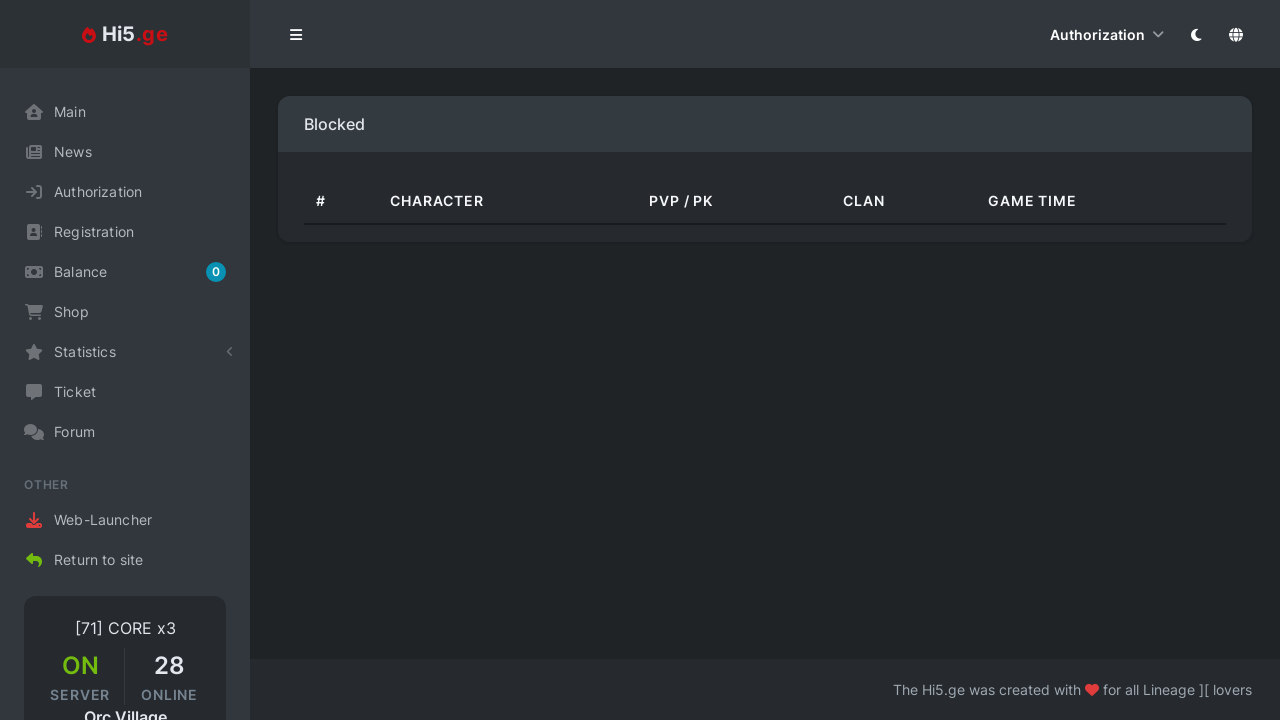

--- FILE ---
content_type: text/html; charset=UTF-8
request_url: https://hi5.ge/statistic/block
body_size: 4936
content:
<!doctype html>
<html lang="en" xmlns="http://www.w3.org/1999/html">
<head>
    <meta charset="utf-8">
    <meta name="viewport" content="width=device-width,initial-scale=1.0">
    <title>Main page</title>
    <meta name="description" content="">
    <base href="">
    <meta name="author" content="Logan22">
    <meta name="robots" content="noindex, nofollow">
    <meta name="server_default" content="1"/>
    <meta name="server_chronicle" content="Orc Village"/>
    <meta name="sub-dir" content="">
    <meta name="get_captcha_version" content="default"/>
                  <meta property="og:title" content="">
    <meta property="og:site_name" content="ShpereWeb">
    <meta property="og:description"
          content="">
    <meta property="og:type" content="website">
    <meta property="og:url" content="">
    <meta property="og:image" content="">
    <link rel="shortcut icon" href="https://hi5.ge/src/template/logan22/assets/media/favicons/favicon.png">
    <link rel="icon" type="image/png" sizes="192x192" href="https://hi5.ge/src/template/logan22/assets/media/favicons/favicon-192x192.png">
    <link rel="apple-touch-icon" sizes="180x180" href="https://hi5.ge/src/template/logan22/assets/media/favicons/apple-touch-icon-180x180.png">
    <link rel="stylesheet" href="https://hi5.ge/src/template/logan22/assets/js/plugins/slick-carousel/slick.css">
    <link rel="stylesheet" href="https://hi5.ge/src/template/logan22/assets/js/plugins/slick-carousel/slick-theme.css">
    <link rel="stylesheet" href="https://hi5.ge/src/template/logan22/assets/js/plugins/magnific-popup/magnific-popup.css">
    <link rel="stylesheet" href="https://hi5.ge/src/template/logan22/assets/js/plugins/flatpickr/flatpickr.min.css">
    <link rel="stylesheet" id="css-main" href="https://hi5.ge/src/template/logan22/assets/css/codebase.css">
	<link href="https://cdn.jsdelivr.net/npm/quill@2.0.2/dist/quill.snow.css" rel="stylesheet" />
    <style>
        .chat {
            min-height: 30vh; /* Максимальная высота чата */
            max-height: 30vh; /* Максимальная высота чата */
            overflow-y: scroll; /* Включаем вертикальную прокрутку */
        }
    </style>
    </head>
<body>
<script src="https://code.jquery.com/jquery-3.7.1.min.js"></script>
<script src="https://cdn.jsdelivr.net/npm/quill@2.0.2/dist/quill.js"></script>
<script src="https://unpkg.com/quill-html-edit-button@2.2.7/dist/quill.htmlEditButton.min.js"></script>
<script src="https://unpkg.com/quill-magic-url@3.0.0/dist/index.js"></script>    
<script src="https://cdn.jsdelivr.net/gh/highlightjs/cdn-release@11.8.0/build/highlight.min.js"></script>
<script defer src="https://hi5.ge/src/template/logan22/assets/js/codebase.app.min.js"></script>
<script defer src="https://hi5.ge/src/template/logan22/assets/js/plugins/chart.js/chart.umd.js"></script>
<script defer src="https://hi5.ge/src/template/logan22/assets/js/plugins/bootstrap-notify/bootstrap-notify.min.js"></script>
<script defer src="https://hi5.ge/src/template/logan22/assets/js/plugins/slick-carousel/slick.min.js"></script>
<script defer src="https://hi5.ge/src/template/logan22/assets/js/plugins/magnific-popup/jquery.magnific-popup.min.js"></script>
<script defer src="https://hi5.ge/src/template/logan22/assets/js/plugins/datatables/jquery.dataTables.min.js"></script>
<script defer src="https://hi5.ge/src/template/logan22/assets/js/plugins/datatables-bs5/js/dataTables.bootstrap5.min.js"></script>
<script defer src="https://hi5.ge/src/template/logan22/assets/js/plugins/datatables-responsive/js/dataTables.responsive.min.js"></script>
<script defer src="https://hi5.ge/src/template/logan22/assets/js/plugins/datatables-responsive-bs5/js/responsive.bootstrap5.min.js"></script>
<script defer src="https://hi5.ge/src/template/logan22/assets/js/plugins/datatables-buttons/dataTables.buttons.min.js"></script>
<script defer src="https://hi5.ge/src/template/logan22/assets/js/plugins/datatables-buttons-bs5/js/buttons.bootstrap5.min.js"></script>
<script defer src="https://hi5.ge/src/template/logan22/assets/js/plugins/datatables-buttons-jszip/jszip.min.js"></script>
<script defer src="https://hi5.ge/src/template/logan22/assets/js/plugins/datatables-buttons-pdfmake/pdfmake.min.js"></script>
<script defer src="https://hi5.ge/src/template/logan22/assets/js/plugins/datatables-buttons-pdfmake/vfs_fonts.js"></script>
<script defer src="https://hi5.ge/src/template/logan22/assets/js/plugins/datatables-buttons/buttons.print.min.js"></script>
<script defer src="https://hi5.ge/src/template/logan22/assets/js/plugins/datatables-buttons/buttons.html5.min.js"></script>
<script defer src="https://hi5.ge/src/template/logan22/assets/js/plugins/cleditor/jquery.cleditor.js" type="text/javascript"></script>
<script defer src="https://hi5.ge/src/template/logan22/assets/js/pages/be_tables_datatables.min.js"></script>
<script defer src="https://hi5.ge/src/template/logan22/assets/js/pages/db_classic.min.js"></script>
<script defer src="https://hi5.ge/src/template/logan22/assets/js/plugins/flatpickr/flatpickr.min.js"></script>
<script defer src="https://hi5.ge/src/template/logan22/assets/js/plugins/ckeditor/ckeditor.js"></script>
<script defer src="https://hi5.ge/src/template/logan22/assets/sphere/js/general.js"></script>
<script defer src="https://hi5.ge/src/template/logan22/assets/sphere/js/notice.js"></script>
<script defer src="https://hi5.ge/src/template/logan22/assets/sphere/js/account/prefix.js"></script>
<script defer src="https://hi5.ge/src/template/logan22/assets/sphere/js/pay.js"></script>
<script defer src="https://hi5.ge/src/template/logan22/assets/sphere/js/ticket/ticket.js"></script>
<script defer>
    const currency_exchange = JSON.parse('{"pay_system_default":"primepayments","min_donate_bonus_coin":1,"max_donate_bonus_coin":1000,"quantity":1,"coefficient":{"GEL":1,"USD":0.34999999999999997779553950749686919152736663818359375,"EUR":0.330000000000000015543122344752191565930843353271484375,"RUB":32.57000000000000028421709430404007434844970703125},"DONATE_DISCOUNT_TYPE_STORAGE":true,"discount":{"table":{"50":1,"100":2,"150":3,"200":4,"300":5,"500":6,"700":7,"900":8,"1000":9,"1500":12,"2000":16,"3000":20}},"ONE_TIME_REPLENISHMENT_BONUS_ENABLE":false,"one_time_discount":{"table":{"500":3,"1000":5,"1500":8,"2000":10,"3000":13,"5000":15,"9000":18,"13000":20,"15000":22,"20000":25,"25000":27,"30000":30}},"DONATE_DISCOUNT_TYPE_PRODUCT_ENABLE":false,"discount_product":{"table":{"500":1,"1000":2,"1500":3,"2000":5,"3000":6,"5000":7,"9000":9,"13000":11,"15000":13,"20000":14,"25000":15,"30000":18}},"DONATE_DISCOUNT_COUNT_ENABLE":false,"discount_count_product":{"table":{"5":3,"8":7,"10":9,"15":12,"20":14,"25":15},"items":[]},"DONATE_BONUS_ITEM_ENABLE":false,"donate_bonus_list":[{"sc":500,"items":[{"id":57,"count":1000,"enchant":0},{"id":17,"count":150,"enchant":0}]},{"sc":1000,"items":[{"id":57,"count":2500,"enchant":0},{"id":17,"count":400,"enchant":0}]},{"sc":3000,"items":[{"id":57,"count":5000,"enchant":0},{"id":17,"count":800,"enchant":0}]}]}');
</script>
<script defer src="https://hi5.ge/src/template/logan22/assets/sphere/js/captcha.js"></script>
<script defer src="https://hi5.ge/src/template/logan22/assets/sphere/js/forum.js"></script>
<script defer src="https://hi5.ge/src/template/logan22/assets/sphere/js/preload.js"></script>
<script defer src="https://hi5.ge/src/template/logan22/assets/sphere/js/ajax.js"></script>
<div id="page-container" class="sidebar-o enable-page-overlay side-scroll  sidebar-dark page-header-dark dark-mode ">
    <aside id="side-overlay">
        <div class="content-header bg-primary-dark">
            <a class="img-link me-2" href="#">
                <img class="img-avatar img-avatar32"
                     src="/uploads/avatar/none.jpeg" alt="">
            </a>
            <a class="link-fx text-white fw-semibold fs-sm" href="#">
                Inventory
            </a>
            <button type="button" class="btn btn-sm btn-danger ms-auto" data-toggle="layout"
                    data-action="side_overlay_close">
                <i class="fa fa-fw fa-times"></i>
            </button>
        </div>
                        <div class="" id="inventory">
            <div class="block pull-x">
                <div class="block-header bg-body-light">
                                            No Item
                                    </div>
                            </div>
        </div>
            </aside>
    <nav id="sidebar">
        <div class="sidebar-content">
            <div class="content-header justify-content-lg-center bg-black-10">
                <div>
              <span class="smini-visible fw-bold tracking-wide fs-lg">
                c<span class="text-primary">b</span>
              </span>
               <a class="link-fx fw-bold tracking-wide mx-auto ajaxload" href="/main">
                <span class="smini-hidden"> <i class='fa fa-fire text-primary'></i><span class='fs-4 text-dual'> Hi5</span><span class='fs-4 text-primary'>.ge</span> </span>
               </a>
                </div>
                <div>
                    <button type="button" class="btn btn-sm btn-alt-danger d-lg-none" data-toggle="layout"
                            data-action="sidebar_close">
                        <i class="fa fa-fw fa-times"></i>
                    </button>
                </div>
            </div>
            <div class="js-sidebar-scroll">
                <div class="content-side content-side-full">
                    <ul class="nav-main">
                        <li class="nav-main-item">
                            <a class="nav-main-link ajaxload" href="/main">
                                <i class="nav-main-link-icon fa fa-house-user"></i>
                                <span class="nav-main-link-name">Main</span>
                            </a>
                        </li>
                                                <li class="nav-main-item">
                            <a class="nav-main-link ajaxload" href="/page" >
                                <i class="nav-main-link-icon fa fa-newspaper"></i>
                                <span class="nav-main-link-name">News</span>
                            </a>
                        </li>
                                                                        <li class="nav-main-item">
                            <a class="nav-main-link ajaxload" href="/auth" >
                                <i class="nav-main-link-icon fa fa-sign-in"></i>
                                <span class="nav-main-link-name">Authorization</span>
                            </a>
                        </li>
                        <li class="nav-main-item">
                            <a class="nav-main-link ajaxload" href="/registration/user" >
                                <i class="nav-main-link-icon fa fa-address-book"></i>
                                <span class="nav-main-link-name">Registration</span>
                            </a>
                        </li>
                                                                        <li class="nav-main-item">
                            <a class="nav-main-link ajaxload" href="/donate/pay" >
                                <i class="nav-main-link-icon fa fa-money-bill"></i>
                                <span class="nav-main-link-name">Balance</span>
                                <span class='nav-main-link-badge badge rounded-pill bg-info count_sphere_coin'>0</span>
                            </a>
                        </li>
                        <li class="nav-main-item">
                            <a class="nav-main-link ajaxload" href="/donate" >
                                <i class="nav-main-link-icon fa fa-cart-shopping"></i>
                                <span class="nav-main-link-name">Shop</span>
                            </a>
                        </li>
                                                <li class="nav-main-item">
                            <a class="nav-main-link nav-main-link-submenu" data-toggle="submenu" aria-haspopup="true" aria-expanded="true" href="#">
                                <i class="nav-main-link-icon fa fa-star"></i>
                                <span class="nav-main-link-name">Statistics</span>
                            </a>
                            <ul class="nav-main-submenu">
                                <li class="nav-main-item">
                                    <a class="nav-main-link ajaxload" href="/statistic/pvp" >
                                        <span class="nav-main-link-name">PvP</span>
                                    </a>
                                </li>
                                <li class="nav-main-item">
                                    <a class="nav-main-link ajaxload" href="/statistic/pk" >
                                        <span class="nav-main-link-name">PK</span>
                                    </a>
                                </li>
                                <li class="nav-main-item">
                                    <a class="nav-main-link ajaxload" href="/statistic/clan" >
                                        <span class="nav-main-link-name">Clans</span>
                                    </a>
                                </li>
                                <li class="nav-main-item">
                                    <a class="nav-main-link ajaxload" href="/statistic/castle" >
                                        <span class="nav-main-link-name">Castles</span>
                                    </a>
                                </li>
                                <li class="nav-main-item">
                                    <a class="nav-main-link ajaxload" href="/statistic/heroes" >
                                        <span class="nav-main-link-name">Heroes</span>
                                    </a>
                                </li>
                                <li class="nav-main-item">
                                    <a class="nav-main-link ajaxload" href="/statistic/online/time" >
                                        <span class="nav-main-link-name">Game time</span>
                                    </a>
                                </li>
                                <li class="nav-main-item">
                                    <a class="nav-main-link ajaxload" href="/statistic/block" >
                                        <span class="nav-main-link-name">Blocked</span>
                                    </a>
                                </li>
                            </ul>
                        </li>
                                                <li class="nav-main-item">
                            <a class="nav-main-link ajaxload" href="/ticket" >
                                <i class="nav-main-link-icon fa fa-message"></i>
                                <span class="nav-main-link-name">Ticket</span>
                            </a>
                        </li>
                                                                                                                                                <li class="nav-main-item">
                            <a class="nav-main-link ajaxload" href="/forum" >
                                <i class="nav-main-link-icon fa fa-comments"></i>
                                <span class="nav-main-link-name">Forum</span>
                            </a>
                        </li>
                                                                        <li class="nav-main-heading">Other</li>
                                                                                                                                                                                                                            <li class="nav-main-item">
                                <a class="nav-main-link" href="/launcher" >
                                    <i class="nav-main-link-icon fa fa fa-download text-danger"></i>
                                    <span class="nav-main-link-name">Web-Launcher</span>
                                </a>
                            </li>
                                                                                                                                                                                                                                                                                                                            <li class="nav-main-item">
                            <a class="nav-main-link" href="/" >
                                <i class="nav-main-link-icon fa fa-mail-reply text-success"></i>
                                <span class="nav-main-link-name">Return to site</span>
                            </a>
                        </li>
                    </ul>
                                        <div class="block block-rounded" >
                        <div class="block-content block-content-full py-3 text-center">
                            <div class="pt-1">
                                                                                                    [71] CORE x3
                                                            </div>
                            <div class="row pt-2 pb-1 ">
                                <div class="col-6 border-end">
                                                                        <div class="fs-3 fw-semibold text-success">ON</div>
                                                                        <div class="fs-sm fw-semibold text-uppercase text-muted">Server</div>
                                </div>
                                <div class="col-6">
                                    <div class="fs-3 fw-semibold">28</div>
                                    <div class="fs-sm fw-semibold text-uppercase text-muted">Online</div>
                                </div>
                                <div class="fw-semibold text-start text-center">
                                    Orc Village
                                </div>
                            </div>
                        </div>
                    </div>
                                    </div>
            </div>
        </div>
    </nav>
    <header id="page-header">
        <div class="content-header">
            <div class="d-flex align-items-center space-x-2">
                <button type="button" class="btn btn-sm btn-alt-secondary" data-toggle="layout"
                        data-action="sidebar_toggle">
                    <i class="fa fa-fw fa-bars"></i>
                </button>
                <button type="button" class="btn btn-sm btn-alt-secondary d-sm-none" data-toggle="layout"
                        data-action="header_search_on">
                    <i class="fa fa-fw fa-search"></i>
                </button>
                                            </div>
            <div class="space-x-1">
                <div class="dropdown d-inline-block">
                    <div class="dropdown-menu dropdown-menu-md dropdown-menu-end p-0"
                         aria-labelledby="page-header-user-dropdown">
                        <div class="px-2 py-3 bg-body-light rounded-top">
                            <h5 class="h6 text-center mb-0">
                                Menu
                            </h5>
                        </div>
                        <div class="p-2">
                            <a class="dropdown-item d-flex align-items-center justify-content-between space-x-1 ajaxload"
                               href="/donate/pay">
                                <span>Refill balance</span>
                                                                <img data-bs-toggle="tooltip" data-bs-placement="top" data-bs-original-title=Diamond class="mb-1" src="https://hi5.ge/src/template/logan22/assets/images/coin/sphere-coin_16.png">
                                                            </a>
                            <a class="dropdown-item d-flex align-items-center justify-content-between ajaxload"
                               href="/user/notification">
                                <span>Notifications</span>
                                <i class="fa fa-fw fa-envelope-open opacity-25"></i>
                            </a>
                            <a class="dropdown-item d-flex align-items-center justify-content-between space-x-1 ajaxload"
                               href="/user/change/avatar">
                                <span>Select Avatar</span>
                                <i class="fa fa-fw fa-file opacity-25"></i>
                            </a>
                            <a class="dropdown-item d-flex align-items-center justify-content-between space-x-1 ajaxload"
                               href="/user/change/avatar/self">
                                <span>Load avatar</span>
                                <i class="fa fa-fw fa-file opacity-25"></i>
                            </a>
                            <div class="dropdown-divider"></div>
                            <a class="dropdown-item d-flex align-items-center justify-content-between space-x-1 ajaxload"
                               href="/user/change">
                                <span>Settings</span>
                                <i class="fa fa-fw fa-wrench opacity-25"></i>
                            </a>
                            <div class="dropdown-divider"></div>
                            <a class="dropdown-item d-flex align-items-center justify-content-between space-x-1"
                               href="/auth/logout">
                                <span>Logout</span>
                                <i class="fa fa-fw fa-sign-out-alt opacity-25"></i>
                            </a>
                        </div>
                    </div>
                </div>
                                                                <div class="dropdown d-inline-block">
                    <button type="button" class="btn btn-sm btn-alt-secondary"
                            data-bs-toggle="dropdown" aria-haspopup="true" aria-expanded="false">
                        <i class="fa fa-user d-sm-none"></i>
                        <span class="d-none d-sm-inline-block fw-semibold">Authorization</span>
                        <i class="fa fa-angle-down opacity-50 ms-1"></i>
                    </button>
                    <div class="dropdown-menu dropdown-menu-md dropdown-menu-end p-0"
                         aria-labelledby="page-header-user-dropdown">
                        <div class="px-2 py-3 bg-body-light rounded-top">
                            <h5 class="h6 text-center mb-0">
Menu
                            </h5>
                        </div>
                        <div class="p-2">
                            <a class="dropdown-item d-flex align-items-center justify-content-between space-x-1 ajaxload"
                               href="/auth">
                                <span>Authorization</span>
                                <i class="fa fa-fw fa-user opacity-25"></i>
                            </a>
                            <a class="dropdown-item d-flex align-items-center justify-content-between space-x-1 ajaxload"
                               href="/registration/user">
                                <span>User registration</span>
                                <i class="fa fa-fw fa-envelope-open opacity-25"></i>
                            </a>
                            <a class="dropdown-item d-flex align-items-center justify-content-between space-x-1 ajaxload"
                               href="/auth/forget">
                                <span>Password recovery</span>
                                <i class="fa fa-fw fa-file opacity-25"></i>
                            </a>
                        </div>
                    </div>
                </div>
                                                <div class="dropdown d-inline-block">
                    <button type="button" class="btn btn-sm btn-alt-secondary theme"
                            data-toggle="layout" data-action="dark_mode_toggle" aria-haspopup="true"
                            aria-expanded="false">
                        <i class="fa fa-moon"></i>
                    </button>
                </div>
                <div class="dropdown d-inline-block">
                    <button type="button" class="btn btn-sm btn-alt-secondary" id="#"
                            data-bs-toggle="dropdown" aria-haspopup="true" aria-expanded="false">
                        <i class="fa fa-globe"></i>
                     </button>
                    <div class="dropdown-menu dropdown-menu-lg-start dropdown-menu-end p-0"
                         aria-labelledby="page-header-notifications">
                        <div class="px-1 py-1 bg-body-light rounded-top">
                            <h5 class="h6 text-center mb-0">
                                Language
                            </h5>
                        </div>
                                                <div class="p-1">
                            <a class="dropdown-item d-flex align-items-center justify-content-between space-x-1"
                               href="/user/change/lang/ge">
                                <span>ქართული</span>
                            </a>
                        </div>
                                                <div class="p-1">
                            <a class="dropdown-item d-flex align-items-center justify-content-between space-x-1"
                               href="/user/change/lang/ru">
                                <span>Русский</span>
                            </a>
                        </div>
                                            </div>
                </div>
                                            </div>
        </div>
        <!-- Header Search -->
        <div id="page-header-search" class="overlay-header bg-body-extra-light">
            <div class="content-header">
                <form class="w-100" action="#" method="POST">
                    <div class="input-group">
                        <button type="button" class="btn btn-secondary" data-toggle="layout"
                                data-action="header_search_off">
                            <i class="fa fa-fw fa-times"></i>
                        </button>
                        <input type="text" class="form-control" placeholder="Search"
                               id="page-header-search-input" name="page-header-search-input">
                        <button type="submit" class="btn btn-secondary">
                            <i class="fa fa-fw fa-search"></i>
                        </button>
                    </div>
                </form>
            </div>
        </div>
        <div id="page-header-loader" class="overlay-header bg-primary">
            <div class="content-header">
                <div class="w-100 text-center">
                    <i class="far fa-sun fa-spin text-white"></i>
                </div>
            </div>
        </div>
    </header>
    <main id="main-container" class="main-container">
        <div class="content">
<div class="block block-rounded">
    <div class="block-header block-header-default">
        <h3 class="block-title">Blocked</h3>
    </div>
    <div class="block-content">
        <div class="table-responsive">
            <table class="table table-striped table-vcenter">
                <thead>
                <tr>
                    <th scope="col">#</th>
                    <th scope="col">Character</th>
                    <th scope="col">PvP / PK</th>
                    <th scope="col">Clan</th>
                    <th scope="col">Game time</th>
                </tr>
                </thead>
                <tbody>
                                </tbody>
            </table>
        </div>
    </div>
</div>
</div>
    </main>
        <footer id="page-footer" class="bg-body-extra-light">
        <div class="content py-3">
            <div class="row fs-sm">
                <div class="col-sm-6 order-sm-2 py-1 text-center text-sm-end">
                    The Hi5.ge was created with <i class="fa fa-heart text-danger"></i> for all Lineage ][ lovers
                </div>
                <div class="col-sm-6 order-sm-1 py-1 text-center text-sm-start">
                </div>
            </div>
        </div>
    </footer>
    <!-- END Footer -->
    <div class="modal fade" id="selectCharacters" tabindex="-1" role="dialog" aria-labelledby="modal-edit-user"
         aria-hidden="true">
        <div class="modal-dialog modal-dialog-popout" role="document">
            <div class="modal-content">
                <form action="/bonus/inventory/addplayer" method="POST" class="block block-rounded shadow-none mb-0">
                    <div class="block-header block-header-default">
                        <h3 class="block-title">Submit item</h3>
                        <div class="block-options">
                            <button type="button" class="btn-block-option" data-bs-dismiss="modal" aria-label="Close">
                                <i class="fa fa-times"></i>
                            </button>
                        </div>
                    </div>
                    <div class="block-content fs-sm">
                        <input type="hidden" name="object_id" id="object_id">
                        <div class="d-flex justify-content-between align-items-center">
                            <div>
                                <img class="img-thumb" id="bonusIcon" src="https://hi5.ge/src/template/logan22/assets/media/avatars/avatar5.jpg" alt="">
                            </div>
                            <div>
                                <div class="fw-semibold mb-1"><span
                                        id="bonusNameItem"></span> x<span id="bonusCount"></span></div>
                                <div class="fs-sm text-muted" id="bonusPhrase"></div>
                            </div>
                        </div>
                        <hr>
                        <div class="form-group row">
                            <label for="bonusCharName" class="col-sm-4 col-form-label">Character</label>
                            <div class="col-sm-8">
                                <select name="player_name" id="bonusCharName" class="form-control single-select">
                                                                    </select>
                            </div>
                        </div>
                    </div>
                    <br>
                    <div class="block-content block-content-full block-content-sm text-end border-top">
                        <button type="button" class="btn btn-alt-secondary" data-bs-dismiss="modal">
                            Cancel
                        </button>
                        <button type="submit" class="btn btn-alt-primary" data-bs-dismiss="modal">
                            Submit
                        </button>
                    </div>
                </form>
            </div>
        </div>
    </div>
</div>
</body>
</html>

--- FILE ---
content_type: text/css; charset=UTF-8
request_url: https://hi5.ge/src/template/logan22/assets/css/codebase.css
body_size: 83682
content:
/*!
 * codebase - v5.6.0
 * @author pixelcave - https://pixelcave.com
 * Copyright (c) 2023
 */
@charset "UTF-8";
:root,
[data-bs-theme=light] {
  --bs-blue: #0d6efd;
  --bs-indigo: #6610f2;
  --bs-purple: #6f42c1;
  --bs-pink: #d63384;
  --bs-red: #dc3545;
  --bs-orange: #fd7e14;
  --bs-yellow: #ffc107;
  --bs-green: #198754;
  --bs-teal: #20c997;
  --bs-cyan: #0dcaf0;
  --bs-black: #000;
  --bs-white: #fff;
  --bs-gray: #6c757d;
  --bs-gray-dark: #343a40;
  --bs-gray-100: #f8f9fa;
  --bs-gray-200: #e9ecef;
  --bs-gray-300: #dee2e6;
  --bs-gray-400: #ced4da;
  --bs-gray-500: #adb5bd;
  --bs-gray-600: #6c757d;
  --bs-gray-700: #495057;
  --bs-gray-800: #343a40;
  --bs-gray-900: #212529;
  --bs-primary: #0284c7;
  --bs-secondary: #6c757d;
  --bs-success: #65a30d;
  --bs-info: #0891b2;
  --bs-warning: #d97706;
  --bs-danger: #dc2626;
  --bs-light: #f0f2f5;
  --bs-dark: #343a40;
  --bs-primary-rgb: 2, 132, 199;
  --bs-secondary-rgb: 108, 117, 125;
  --bs-success-rgb: 101, 163, 13;
  --bs-info-rgb: 8, 145, 178;
  --bs-warning-rgb: 217, 119, 6;
  --bs-danger-rgb: 220, 38, 38;
  --bs-light-rgb: 240, 242, 245;
  --bs-dark-rgb: 52, 58, 64;
  --bs-primary-text-emphasis: #013550;
  --bs-secondary-text-emphasis: #2b2f32;
  --bs-success-text-emphasis: #284105;
  --bs-info-text-emphasis: #033a47;
  --bs-warning-text-emphasis: #573002;
  --bs-danger-text-emphasis: #580f0f;
  --bs-light-text-emphasis: #495057;
  --bs-dark-text-emphasis: #495057;
  --bs-primary-bg-subtle: #cce6f4;
  --bs-secondary-bg-subtle: #e2e3e5;
  --bs-success-bg-subtle: #e0edcf;
  --bs-info-bg-subtle: #cee9f0;
  --bs-warning-bg-subtle: #f7e4cd;
  --bs-danger-bg-subtle: #f8d4d4;
  --bs-light-bg-subtle: #fcfcfd;
  --bs-dark-bg-subtle: #ced4da;
  --bs-primary-border-subtle: #9acee9;
  --bs-secondary-border-subtle: #c4c8cb;
  --bs-success-border-subtle: #c1da9e;
  --bs-info-border-subtle: #9cd3e0;
  --bs-warning-border-subtle: #f0c99b;
  --bs-danger-border-subtle: #f1a8a8;
  --bs-light-border-subtle: #e9ecef;
  --bs-dark-border-subtle: #adb5bd;
  --bs-white-rgb: 255, 255, 255;
  --bs-black-rgb: 0, 0, 0;
  --bs-font-sans-serif: "Inter", system-ui, -apple-system, "Segoe UI", Roboto, "Helvetica Neue", "Noto Sans", "Liberation Sans", Arial, sans-serif, "Apple Color Emoji", "Segoe UI Emoji", "Segoe UI Symbol", "Noto Color Emoji";
  --bs-font-monospace: SFMono-Regular, Menlo, Monaco, Consolas, "Liberation Mono", "Courier New", monospace;
  --bs-gradient: linear-gradient(180deg, rgba(255, 255, 255, 0.15), rgba(255, 255, 255, 0));
  --bs-root-font-size: 16px;
  --bs-body-font-family: "Inter", system-ui, -apple-system, "Segoe UI", Roboto, "Helvetica Neue", "Noto Sans", "Liberation Sans", Arial, sans-serif, "Apple Color Emoji", "Segoe UI Emoji", "Segoe UI Symbol", "Noto Color Emoji";
  --bs-body-font-size: 1rem;
  --bs-body-font-weight: 400;
  --bs-body-line-height: 1.5;
  --bs-body-color: #2c3034;
  --bs-body-color-rgb: 44, 48, 52;
  --bs-body-bg: #fff;
  --bs-body-bg-rgb: 255, 255, 255;
  --bs-emphasis-color: #000;
  --bs-emphasis-color-rgb: 0, 0, 0;
  --bs-secondary-color: rgba(44, 48, 52, 0.75);
  --bs-secondary-color-rgb: 44, 48, 52;
  --bs-secondary-bg: #e9ecef;
  --bs-secondary-bg-rgb: 233, 236, 239;
  --bs-tertiary-color: rgba(44, 48, 52, 0.5);
  --bs-tertiary-color-rgb: 44, 48, 52;
  --bs-tertiary-bg: #f8f9fa;
  --bs-tertiary-bg-rgb: 248, 249, 250;
  --bs-heading-color: inherit;
  --bs-link-color: #0284c7;
  --bs-link-color-rgb: 2, 132, 199;
  --bs-link-decoration: none;
  --bs-link-hover-color: #014162;
  --bs-link-hover-color-rgb: 1, 65, 98;
  --bs-link-hover-decoration: none;
  --bs-code-color: #d63384;
  --bs-highlight-bg: #fff3cd;
  --bs-border-width: 1px;
  --bs-border-style: solid;
  --bs-border-color: #e4e7ed;
  --bs-border-color-translucent: rgba(0, 0, 0, 0.175);
  --bs-border-radius: 0.375rem;
  --bs-border-radius-sm: 0.25rem;
  --bs-border-radius-lg: 0.5rem;
  --bs-border-radius-xl: 1rem;
  --bs-border-radius-xxl: 2rem;
  --bs-border-radius-2xl: var(--bs-border-radius-xxl);
  --bs-border-radius-pill: 50rem;
  --bs-box-shadow: 0 0.5rem 1rem rgba(0, 0, 0, 0.15);
  --bs-box-shadow-sm: 0 0.125rem 0.25rem rgba(0, 0, 0, 0.075);
  --bs-box-shadow-lg: 0 1rem 3rem rgba(0, 0, 0, 0.175);
  --bs-box-shadow-inset: inset 0 1px 2px rgba(0, 0, 0, 0.075);
  --bs-focus-ring-width: 0.25rem;
  --bs-focus-ring-opacity: 0.25;
  --bs-focus-ring-color: rgba(2, 132, 199, 0.25);
  --bs-form-valid-color: #65a30d;
  --bs-form-valid-border-color: #65a30d;
  --bs-form-invalid-color: #dc2626;
  --bs-form-invalid-border-color: #dc2626;
}

*,
*::before,
*::after {
  box-sizing: border-box;
}

:root {
  font-size: var(--bs-root-font-size);
}
@media (prefers-reduced-motion: no-preference) {
  :root {
    scroll-behavior: smooth;
  }
}

body {
  margin: 0;
  font-family: var(--bs-body-font-family);
  font-size: var(--bs-body-font-size);
  font-weight: var(--bs-body-font-weight);
  line-height: var(--bs-body-line-height);
  color: var(--bs-body-color);
  text-align: var(--bs-body-text-align);
  background-color: var(--bs-body-bg);
  -webkit-text-size-adjust: 100%;
  -webkit-tap-highlight-color: rgba(0, 0, 0, 0);
}

hr {
  margin: 1rem 0;
  color: inherit;
  border: 0;
  border-top: var(--bs-border-width) solid;
  opacity: 0.1;
}

h6, .h6, h5, .h5, h4, .h4, h3, .h3, h2, .h2, h1, .h1 {
  margin-top: 0;
  margin-bottom: 1.375rem;
  font-weight: 600;
  line-height: 1.25;
  color: var(--bs-heading-color);
}

h1, .h1 {
  font-size: calc(1.35rem + 1.2vw);
}
@media (min-width: 1200px) {
  h1, .h1 {
    font-size: 2.25rem;
  }
}

h2, .h2 {
  font-size: calc(1.3125rem + 0.75vw);
}
@media (min-width: 1200px) {
  h2, .h2 {
    font-size: 1.875rem;
  }
}

h3, .h3 {
  font-size: calc(1.275rem + 0.3vw);
}
@media (min-width: 1200px) {
  h3, .h3 {
    font-size: 1.5rem;
  }
}

h4, .h4 {
  font-size: 1.25rem;
}

h5, .h5 {
  font-size: 1.125rem;
}

h6, .h6 {
  font-size: 1rem;
}

p {
  margin-top: 0;
  margin-bottom: 1.75rem;
}

abbr[title] {
  -webkit-text-decoration: underline dotted;
          text-decoration: underline dotted;
  cursor: help;
  -webkit-text-decoration-skip-ink: none;
          text-decoration-skip-ink: none;
}

address {
  margin-bottom: 1rem;
  font-style: normal;
  line-height: inherit;
}

ol,
ul {
  padding-left: 2rem;
}

ol,
ul,
dl {
  margin-top: 0;
  margin-bottom: 1rem;
}

ol ol,
ul ul,
ol ul,
ul ol {
  margin-bottom: 0;
}

dt {
  font-weight: 700;
}

dd {
  margin-bottom: 0.5rem;
  margin-left: 0;
}

blockquote {
  margin: 0 0 1rem;
}

b,
strong {
  font-weight: bolder;
}

small, .small {
  font-size: 0.875em;
}

mark, .mark {
  padding: 0.1875em;
  background-color: var(--bs-highlight-bg);
}

sub,
sup {
  position: relative;
  font-size: 0.75em;
  line-height: 0;
  vertical-align: baseline;
}

sub {
  bottom: -0.25em;
}

sup {
  top: -0.5em;
}

a {
  color: rgba(var(--bs-link-color-rgb), var(--bs-link-opacity, 1));
  text-decoration: none;
}
a:hover {
  --bs-link-color-rgb: var(--bs-link-hover-color-rgb);
  text-decoration: none;
}

a:not([href]):not([class]), a:not([href]):not([class]):hover {
  color: inherit;
  text-decoration: none;
}

pre,
code,
kbd,
samp {
  font-family: var(--bs-font-monospace);
  font-size: 1em;
}

pre {
  display: block;
  margin-top: 0;
  margin-bottom: 1rem;
  overflow: auto;
  font-size: 0.875em;
}
pre code {
  font-size: inherit;
  color: inherit;
  word-break: normal;
}

code {
  font-size: 0.875em;
  color: var(--bs-code-color);
  word-wrap: break-word;
}
a > code {
  color: inherit;
}

kbd {
  padding: 0.1875rem 0.375rem;
  font-size: 0.875em;
  color: var(--bs-body-bg);
  background-color: var(--bs-body-color);
  border-radius: 0.25rem;
}
kbd kbd {
  padding: 0;
  font-size: 1em;
}

figure {
  margin: 0 0 1rem;
}

img,
svg {
  vertical-align: middle;
}

table {
  caption-side: bottom;
  border-collapse: collapse;
}

caption {
  padding-top: 0.75rem;
  padding-bottom: 0.75rem;
  color: var(--bs-secondary-color);
  text-align: left;
}

th {
  font-weight: 600;
  text-align: inherit;
  text-align: -webkit-match-parent;
}

thead,
tbody,
tfoot,
tr,
td,
th {
  border-color: inherit;
  border-style: solid;
  border-width: 0;
}

label {
  display: inline-block;
}

button {
  border-radius: 0;
}

button:focus:not(:focus-visible) {
  outline: 0;
}

input,
button,
select,
optgroup,
textarea {
  margin: 0;
  font-family: inherit;
  font-size: inherit;
  line-height: inherit;
}

button,
select {
  text-transform: none;
}

[role=button] {
  cursor: pointer;
}

select {
  word-wrap: normal;
}
select:disabled {
  opacity: 1;
}

[list]:not([type=date]):not([type=datetime-local]):not([type=month]):not([type=week]):not([type=time])::-webkit-calendar-picker-indicator {
  display: none !important;
}

button,
[type=button],
[type=reset],
[type=submit] {
  -webkit-appearance: button;
}
button:not(:disabled),
[type=button]:not(:disabled),
[type=reset]:not(:disabled),
[type=submit]:not(:disabled) {
  cursor: pointer;
}

::-moz-focus-inner {
  padding: 0;
  border-style: none;
}

textarea {
  resize: vertical;
}

fieldset {
  min-width: 0;
  padding: 0;
  margin: 0;
  border: 0;
}

legend {
  float: left;
  width: 100%;
  padding: 0;
  margin-bottom: 0.5rem;
  font-size: calc(1.275rem + 0.3vw);
  line-height: inherit;
}
@media (min-width: 1200px) {
  legend {
    font-size: 1.5rem;
  }
}
legend + * {
  clear: left;
}

::-webkit-datetime-edit-fields-wrapper,
::-webkit-datetime-edit-text,
::-webkit-datetime-edit-minute,
::-webkit-datetime-edit-hour-field,
::-webkit-datetime-edit-day-field,
::-webkit-datetime-edit-month-field,
::-webkit-datetime-edit-year-field {
  padding: 0;
}

::-webkit-inner-spin-button {
  height: auto;
}

[type=search] {
  outline-offset: -2px;
  -webkit-appearance: textfield;
}

/* rtl:raw:
[type="tel"],
[type="url"],
[type="email"],
[type="number"] {
  direction: ltr;
}
*/
::-webkit-search-decoration {
  -webkit-appearance: none;
}

::-webkit-color-swatch-wrapper {
  padding: 0;
}

::-webkit-file-upload-button {
  font: inherit;
  -webkit-appearance: button;
}

::file-selector-button {
  font: inherit;
  -webkit-appearance: button;
}

output {
  display: inline-block;
}

iframe {
  border: 0;
}

summary {
  display: list-item;
  cursor: pointer;
}

progress {
  vertical-align: baseline;
}

[hidden] {
  display: none !important;
}

.lead {
  font-size: 1.25rem;
  font-weight: 300;
}

.display-1 {
  font-size: calc(1.625rem + 4.5vw);
  font-weight: 300;
  line-height: 1.25;
}
@media (min-width: 1200px) {
  .display-1 {
    font-size: 5rem;
  }
}

.display-2 {
  font-size: calc(1.575rem + 3.9vw);
  font-weight: 300;
  line-height: 1.25;
}
@media (min-width: 1200px) {
  .display-2 {
    font-size: 4.5rem;
  }
}

.display-3 {
  font-size: calc(1.525rem + 3.3vw);
  font-weight: 300;
  line-height: 1.25;
}
@media (min-width: 1200px) {
  .display-3 {
    font-size: 4rem;
  }
}

.display-4 {
  font-size: calc(1.475rem + 2.7vw);
  font-weight: 300;
  line-height: 1.25;
}
@media (min-width: 1200px) {
  .display-4 {
    font-size: 3.5rem;
  }
}

.display-5 {
  font-size: calc(1.425rem + 2.1vw);
  font-weight: 300;
  line-height: 1.25;
}
@media (min-width: 1200px) {
  .display-5 {
    font-size: 3rem;
  }
}

.display-6 {
  font-size: calc(1.375rem + 1.5vw);
  font-weight: 300;
  line-height: 1.25;
}
@media (min-width: 1200px) {
  .display-6 {
    font-size: 2.5rem;
  }
}

.list-unstyled {
  padding-left: 0;
  list-style: none;
}

.list-inline {
  padding-left: 0;
  list-style: none;
}

.list-inline-item {
  display: inline-block;
}
.list-inline-item:not(:last-child) {
  margin-right: 0.5rem;
}

.initialism {
  font-size: 0.875em;
  text-transform: uppercase;
}

.blockquote {
  margin-bottom: 1rem;
  font-size: 1.25rem;
}
.blockquote > :last-child {
  margin-bottom: 0;
}

.blockquote-footer {
  margin-top: -1rem;
  margin-bottom: 1rem;
  font-size: 0.875em;
  color: #6c757d;
}
.blockquote-footer::before {
  content: "— ";
}

.img-fluid {
  max-width: 100%;
  height: auto;
}

.img-thumbnail {
  padding: 0.25rem;
  background-color: var(--bs-body-bg);
  border: var(--bs-border-width) solid var(--bs-border-color);
  border-radius: var(--bs-border-radius);
  max-width: 100%;
  height: auto;
}

.figure {
  display: inline-block;
}

.figure-img {
  margin-bottom: 0.5rem;
  line-height: 1;
}

.figure-caption {
  font-size: 0.875em;
  color: var(--bs-secondary-color);
}

.container,
.container-fluid,
.container-xxl,
.container-xl,
.container-lg,
.container-md,
.container-sm {
  --bs-gutter-x: 1.75rem;
  --bs-gutter-y: 0;
  width: 100%;
  padding-right: calc(var(--bs-gutter-x) * 0.5);
  padding-left: calc(var(--bs-gutter-x) * 0.5);
  margin-right: auto;
  margin-left: auto;
}

@media (min-width: 576px) {
  .container-sm, .container {
    max-width: 540px;
  }
}
@media (min-width: 768px) {
  .container-md, .container-sm, .container {
    max-width: 720px;
  }
}
@media (min-width: 992px) {
  .container-lg, .container-md, .container-sm, .container {
    max-width: 960px;
  }
}
@media (min-width: 1200px) {
  .container-xl, .container-lg, .container-md, .container-sm, .container {
    max-width: 1140px;
  }
}
@media (min-width: 1400px) {
  .container-xxl, .container-xl, .container-lg, .container-md, .container-sm, .container {
    max-width: 1320px;
  }
}
:root {
  --bs-breakpoint-xs: 0;
  --bs-breakpoint-sm: 576px;
  --bs-breakpoint-md: 768px;
  --bs-breakpoint-lg: 992px;
  --bs-breakpoint-xl: 1200px;
  --bs-breakpoint-xxl: 1400px;
}

.row {
  --bs-gutter-x: 1.75rem;
  --bs-gutter-y: 0;
  display: flex;
  flex-wrap: wrap;
  margin-top: calc(-1 * var(--bs-gutter-y));
  margin-right: calc(-0.5 * var(--bs-gutter-x));
  margin-left: calc(-0.5 * var(--bs-gutter-x));
}
.row > * {
  flex-shrink: 0;
  width: 100%;
  max-width: 100%;
  padding-right: calc(var(--bs-gutter-x) * 0.5);
  padding-left: calc(var(--bs-gutter-x) * 0.5);
  margin-top: var(--bs-gutter-y);
}

.col {
  flex: 1 0 0%;
}

.row-cols-auto > * {
  flex: 0 0 auto;
  width: auto;
}

.row-cols-1 > * {
  flex: 0 0 auto;
  width: 100%;
}

.row-cols-2 > * {
  flex: 0 0 auto;
  width: 50%;
}

.row-cols-3 > * {
  flex: 0 0 auto;
  width: 33.3333333333%;
}

.row-cols-4 > * {
  flex: 0 0 auto;
  width: 25%;
}

.row-cols-5 > * {
  flex: 0 0 auto;
  width: 20%;
}

.row-cols-6 > * {
  flex: 0 0 auto;
  width: 16.6666666667%;
}

.col-auto {
  flex: 0 0 auto;
  width: auto;
}

.col-1 {
  flex: 0 0 auto;
  width: 8.33333333%;
}

.col-2 {
  flex: 0 0 auto;
  width: 16.66666667%;
}

.col-3 {
  flex: 0 0 auto;
  width: 25%;
}

.col-4 {
  flex: 0 0 auto;
  width: 33.33333333%;
}

.col-5 {
  flex: 0 0 auto;
  width: 41.66666667%;
}

.col-6 {
  flex: 0 0 auto;
  width: 50%;
}

.col-7 {
  flex: 0 0 auto;
  width: 58.33333333%;
}

.col-8 {
  flex: 0 0 auto;
  width: 66.66666667%;
}

.col-9 {
  flex: 0 0 auto;
  width: 75%;
}

.col-10 {
  flex: 0 0 auto;
  width: 83.33333333%;
}

.col-11 {
  flex: 0 0 auto;
  width: 91.66666667%;
}

.col-12 {
  flex: 0 0 auto;
  width: 100%;
}

.offset-1 {
  margin-left: 8.33333333%;
}

.offset-2 {
  margin-left: 16.66666667%;
}

.offset-3 {
  margin-left: 25%;
}

.offset-4 {
  margin-left: 33.33333333%;
}

.offset-5 {
  margin-left: 41.66666667%;
}

.offset-6 {
  margin-left: 50%;
}

.offset-7 {
  margin-left: 58.33333333%;
}

.offset-8 {
  margin-left: 66.66666667%;
}

.offset-9 {
  margin-left: 75%;
}

.offset-10 {
  margin-left: 83.33333333%;
}

.offset-11 {
  margin-left: 91.66666667%;
}

.g-0,
.gx-0 {
  --bs-gutter-x: 0;
}

.g-0,
.gy-0 {
  --bs-gutter-y: 0;
}

.g-1,
.gx-1 {
  --bs-gutter-x: 0.25rem;
}

.g-1,
.gy-1 {
  --bs-gutter-y: 0.25rem;
}

.g-2,
.gx-2 {
  --bs-gutter-x: 0.5rem;
}

.g-2,
.gy-2 {
  --bs-gutter-y: 0.5rem;
}

.g-3,
.gx-3 {
  --bs-gutter-x: 1rem;
}

.g-3,
.gy-3 {
  --bs-gutter-y: 1rem;
}

.g-4,
.gx-4 {
  --bs-gutter-x: 1.5rem;
}

.g-4,
.gy-4 {
  --bs-gutter-y: 1.5rem;
}

.g-5,
.gx-5 {
  --bs-gutter-x: 3rem;
}

.g-5,
.gy-5 {
  --bs-gutter-y: 3rem;
}

.g-6,
.gx-6 {
  --bs-gutter-x: 4.5rem;
}

.g-6,
.gy-6 {
  --bs-gutter-y: 4.5rem;
}

.g-7,
.gx-7 {
  --bs-gutter-x: 6rem;
}

.g-7,
.gy-7 {
  --bs-gutter-y: 6rem;
}

.g-8,
.gx-8 {
  --bs-gutter-x: 9rem;
}

.g-8,
.gy-8 {
  --bs-gutter-y: 9rem;
}

.g-9,
.gx-9 {
  --bs-gutter-x: 12rem;
}

.g-9,
.gy-9 {
  --bs-gutter-y: 12rem;
}

.g-10,
.gx-10 {
  --bs-gutter-x: 18rem;
}

.g-10,
.gy-10 {
  --bs-gutter-y: 18rem;
}

@media (min-width: 576px) {
  .col-sm {
    flex: 1 0 0%;
  }
  .row-cols-sm-auto > * {
    flex: 0 0 auto;
    width: auto;
  }
  .row-cols-sm-1 > * {
    flex: 0 0 auto;
    width: 100%;
  }
  .row-cols-sm-2 > * {
    flex: 0 0 auto;
    width: 50%;
  }
  .row-cols-sm-3 > * {
    flex: 0 0 auto;
    width: 33.3333333333%;
  }
  .row-cols-sm-4 > * {
    flex: 0 0 auto;
    width: 25%;
  }
  .row-cols-sm-5 > * {
    flex: 0 0 auto;
    width: 20%;
  }
  .row-cols-sm-6 > * {
    flex: 0 0 auto;
    width: 16.6666666667%;
  }
  .col-sm-auto {
    flex: 0 0 auto;
    width: auto;
  }
  .col-sm-1 {
    flex: 0 0 auto;
    width: 8.33333333%;
  }
  .col-sm-2 {
    flex: 0 0 auto;
    width: 16.66666667%;
  }
  .col-sm-3 {
    flex: 0 0 auto;
    width: 25%;
  }
  .col-sm-4 {
    flex: 0 0 auto;
    width: 33.33333333%;
  }
  .col-sm-5 {
    flex: 0 0 auto;
    width: 41.66666667%;
  }
  .col-sm-6 {
    flex: 0 0 auto;
    width: 50%;
  }
  .col-sm-7 {
    flex: 0 0 auto;
    width: 58.33333333%;
  }
  .col-sm-8 {
    flex: 0 0 auto;
    width: 66.66666667%;
  }
  .col-sm-9 {
    flex: 0 0 auto;
    width: 75%;
  }
  .col-sm-10 {
    flex: 0 0 auto;
    width: 83.33333333%;
  }
  .col-sm-11 {
    flex: 0 0 auto;
    width: 91.66666667%;
  }
  .col-sm-12 {
    flex: 0 0 auto;
    width: 100%;
  }
  .offset-sm-0 {
    margin-left: 0;
  }
  .offset-sm-1 {
    margin-left: 8.33333333%;
  }
  .offset-sm-2 {
    margin-left: 16.66666667%;
  }
  .offset-sm-3 {
    margin-left: 25%;
  }
  .offset-sm-4 {
    margin-left: 33.33333333%;
  }
  .offset-sm-5 {
    margin-left: 41.66666667%;
  }
  .offset-sm-6 {
    margin-left: 50%;
  }
  .offset-sm-7 {
    margin-left: 58.33333333%;
  }
  .offset-sm-8 {
    margin-left: 66.66666667%;
  }
  .offset-sm-9 {
    margin-left: 75%;
  }
  .offset-sm-10 {
    margin-left: 83.33333333%;
  }
  .offset-sm-11 {
    margin-left: 91.66666667%;
  }
  .g-sm-0,
  .gx-sm-0 {
    --bs-gutter-x: 0;
  }
  .g-sm-0,
  .gy-sm-0 {
    --bs-gutter-y: 0;
  }
  .g-sm-1,
  .gx-sm-1 {
    --bs-gutter-x: 0.25rem;
  }
  .g-sm-1,
  .gy-sm-1 {
    --bs-gutter-y: 0.25rem;
  }
  .g-sm-2,
  .gx-sm-2 {
    --bs-gutter-x: 0.5rem;
  }
  .g-sm-2,
  .gy-sm-2 {
    --bs-gutter-y: 0.5rem;
  }
  .g-sm-3,
  .gx-sm-3 {
    --bs-gutter-x: 1rem;
  }
  .g-sm-3,
  .gy-sm-3 {
    --bs-gutter-y: 1rem;
  }
  .g-sm-4,
  .gx-sm-4 {
    --bs-gutter-x: 1.5rem;
  }
  .g-sm-4,
  .gy-sm-4 {
    --bs-gutter-y: 1.5rem;
  }
  .g-sm-5,
  .gx-sm-5 {
    --bs-gutter-x: 3rem;
  }
  .g-sm-5,
  .gy-sm-5 {
    --bs-gutter-y: 3rem;
  }
  .g-sm-6,
  .gx-sm-6 {
    --bs-gutter-x: 4.5rem;
  }
  .g-sm-6,
  .gy-sm-6 {
    --bs-gutter-y: 4.5rem;
  }
  .g-sm-7,
  .gx-sm-7 {
    --bs-gutter-x: 6rem;
  }
  .g-sm-7,
  .gy-sm-7 {
    --bs-gutter-y: 6rem;
  }
  .g-sm-8,
  .gx-sm-8 {
    --bs-gutter-x: 9rem;
  }
  .g-sm-8,
  .gy-sm-8 {
    --bs-gutter-y: 9rem;
  }
  .g-sm-9,
  .gx-sm-9 {
    --bs-gutter-x: 12rem;
  }
  .g-sm-9,
  .gy-sm-9 {
    --bs-gutter-y: 12rem;
  }
  .g-sm-10,
  .gx-sm-10 {
    --bs-gutter-x: 18rem;
  }
  .g-sm-10,
  .gy-sm-10 {
    --bs-gutter-y: 18rem;
  }
}
@media (min-width: 768px) {
  .col-md {
    flex: 1 0 0%;
  }
  .row-cols-md-auto > * {
    flex: 0 0 auto;
    width: auto;
  }
  .row-cols-md-1 > * {
    flex: 0 0 auto;
    width: 100%;
  }
  .row-cols-md-2 > * {
    flex: 0 0 auto;
    width: 50%;
  }
  .row-cols-md-3 > * {
    flex: 0 0 auto;
    width: 33.3333333333%;
  }
  .row-cols-md-4 > * {
    flex: 0 0 auto;
    width: 25%;
  }
  .row-cols-md-5 > * {
    flex: 0 0 auto;
    width: 20%;
  }
  .row-cols-md-6 > * {
    flex: 0 0 auto;
    width: 16.6666666667%;
  }
  .col-md-auto {
    flex: 0 0 auto;
    width: auto;
  }
  .col-md-1 {
    flex: 0 0 auto;
    width: 8.33333333%;
  }
  .col-md-2 {
    flex: 0 0 auto;
    width: 16.66666667%;
  }
  .col-md-3 {
    flex: 0 0 auto;
    width: 25%;
  }
  .col-md-4 {
    flex: 0 0 auto;
    width: 33.33333333%;
  }
  .col-md-5 {
    flex: 0 0 auto;
    width: 41.66666667%;
  }
  .col-md-6 {
    flex: 0 0 auto;
    width: 50%;
  }
  .col-md-7 {
    flex: 0 0 auto;
    width: 58.33333333%;
  }
  .col-md-8 {
    flex: 0 0 auto;
    width: 66.66666667%;
  }
  .col-md-9 {
    flex: 0 0 auto;
    width: 75%;
  }
  .col-md-10 {
    flex: 0 0 auto;
    width: 83.33333333%;
  }
  .col-md-11 {
    flex: 0 0 auto;
    width: 91.66666667%;
  }
  .col-md-12 {
    flex: 0 0 auto;
    width: 100%;
  }
  .offset-md-0 {
    margin-left: 0;
  }
  .offset-md-1 {
    margin-left: 8.33333333%;
  }
  .offset-md-2 {
    margin-left: 16.66666667%;
  }
  .offset-md-3 {
    margin-left: 25%;
  }
  .offset-md-4 {
    margin-left: 33.33333333%;
  }
  .offset-md-5 {
    margin-left: 41.66666667%;
  }
  .offset-md-6 {
    margin-left: 50%;
  }
  .offset-md-7 {
    margin-left: 58.33333333%;
  }
  .offset-md-8 {
    margin-left: 66.66666667%;
  }
  .offset-md-9 {
    margin-left: 75%;
  }
  .offset-md-10 {
    margin-left: 83.33333333%;
  }
  .offset-md-11 {
    margin-left: 91.66666667%;
  }
  .g-md-0,
  .gx-md-0 {
    --bs-gutter-x: 0;
  }
  .g-md-0,
  .gy-md-0 {
    --bs-gutter-y: 0;
  }
  .g-md-1,
  .gx-md-1 {
    --bs-gutter-x: 0.25rem;
  }
  .g-md-1,
  .gy-md-1 {
    --bs-gutter-y: 0.25rem;
  }
  .g-md-2,
  .gx-md-2 {
    --bs-gutter-x: 0.5rem;
  }
  .g-md-2,
  .gy-md-2 {
    --bs-gutter-y: 0.5rem;
  }
  .g-md-3,
  .gx-md-3 {
    --bs-gutter-x: 1rem;
  }
  .g-md-3,
  .gy-md-3 {
    --bs-gutter-y: 1rem;
  }
  .g-md-4,
  .gx-md-4 {
    --bs-gutter-x: 1.5rem;
  }
  .g-md-4,
  .gy-md-4 {
    --bs-gutter-y: 1.5rem;
  }
  .g-md-5,
  .gx-md-5 {
    --bs-gutter-x: 3rem;
  }
  .g-md-5,
  .gy-md-5 {
    --bs-gutter-y: 3rem;
  }
  .g-md-6,
  .gx-md-6 {
    --bs-gutter-x: 4.5rem;
  }
  .g-md-6,
  .gy-md-6 {
    --bs-gutter-y: 4.5rem;
  }
  .g-md-7,
  .gx-md-7 {
    --bs-gutter-x: 6rem;
  }
  .g-md-7,
  .gy-md-7 {
    --bs-gutter-y: 6rem;
  }
  .g-md-8,
  .gx-md-8 {
    --bs-gutter-x: 9rem;
  }
  .g-md-8,
  .gy-md-8 {
    --bs-gutter-y: 9rem;
  }
  .g-md-9,
  .gx-md-9 {
    --bs-gutter-x: 12rem;
  }
  .g-md-9,
  .gy-md-9 {
    --bs-gutter-y: 12rem;
  }
  .g-md-10,
  .gx-md-10 {
    --bs-gutter-x: 18rem;
  }
  .g-md-10,
  .gy-md-10 {
    --bs-gutter-y: 18rem;
  }
}
@media (min-width: 992px) {
  .col-lg {
    flex: 1 0 0%;
  }
  .row-cols-lg-auto > * {
    flex: 0 0 auto;
    width: auto;
  }
  .row-cols-lg-1 > * {
    flex: 0 0 auto;
    width: 100%;
  }
  .row-cols-lg-2 > * {
    flex: 0 0 auto;
    width: 50%;
  }
  .row-cols-lg-3 > * {
    flex: 0 0 auto;
    width: 33.3333333333%;
  }
  .row-cols-lg-4 > * {
    flex: 0 0 auto;
    width: 25%;
  }
  .row-cols-lg-5 > * {
    flex: 0 0 auto;
    width: 20%;
  }
  .row-cols-lg-6 > * {
    flex: 0 0 auto;
    width: 16.6666666667%;
  }
  .col-lg-auto {
    flex: 0 0 auto;
    width: auto;
  }
  .col-lg-1 {
    flex: 0 0 auto;
    width: 8.33333333%;
  }
  .col-lg-2 {
    flex: 0 0 auto;
    width: 16.66666667%;
  }
  .col-lg-3 {
    flex: 0 0 auto;
    width: 25%;
  }
  .col-lg-4 {
    flex: 0 0 auto;
    width: 33.33333333%;
  }
  .col-lg-5 {
    flex: 0 0 auto;
    width: 41.66666667%;
  }
  .col-lg-6 {
    flex: 0 0 auto;
    width: 50%;
  }
  .col-lg-7 {
    flex: 0 0 auto;
    width: 58.33333333%;
  }
  .col-lg-8 {
    flex: 0 0 auto;
    width: 66.66666667%;
  }
  .col-lg-9 {
    flex: 0 0 auto;
    width: 75%;
  }
  .col-lg-10 {
    flex: 0 0 auto;
    width: 83.33333333%;
  }
  .col-lg-11 {
    flex: 0 0 auto;
    width: 91.66666667%;
  }
  .col-lg-12 {
    flex: 0 0 auto;
    width: 100%;
  }
  .offset-lg-0 {
    margin-left: 0;
  }
  .offset-lg-1 {
    margin-left: 8.33333333%;
  }
  .offset-lg-2 {
    margin-left: 16.66666667%;
  }
  .offset-lg-3 {
    margin-left: 25%;
  }
  .offset-lg-4 {
    margin-left: 33.33333333%;
  }
  .offset-lg-5 {
    margin-left: 41.66666667%;
  }
  .offset-lg-6 {
    margin-left: 50%;
  }
  .offset-lg-7 {
    margin-left: 58.33333333%;
  }
  .offset-lg-8 {
    margin-left: 66.66666667%;
  }
  .offset-lg-9 {
    margin-left: 75%;
  }
  .offset-lg-10 {
    margin-left: 83.33333333%;
  }
  .offset-lg-11 {
    margin-left: 91.66666667%;
  }
  .g-lg-0,
  .gx-lg-0 {
    --bs-gutter-x: 0;
  }
  .g-lg-0,
  .gy-lg-0 {
    --bs-gutter-y: 0;
  }
  .g-lg-1,
  .gx-lg-1 {
    --bs-gutter-x: 0.25rem;
  }
  .g-lg-1,
  .gy-lg-1 {
    --bs-gutter-y: 0.25rem;
  }
  .g-lg-2,
  .gx-lg-2 {
    --bs-gutter-x: 0.5rem;
  }
  .g-lg-2,
  .gy-lg-2 {
    --bs-gutter-y: 0.5rem;
  }
  .g-lg-3,
  .gx-lg-3 {
    --bs-gutter-x: 1rem;
  }
  .g-lg-3,
  .gy-lg-3 {
    --bs-gutter-y: 1rem;
  }
  .g-lg-4,
  .gx-lg-4 {
    --bs-gutter-x: 1.5rem;
  }
  .g-lg-4,
  .gy-lg-4 {
    --bs-gutter-y: 1.5rem;
  }
  .g-lg-5,
  .gx-lg-5 {
    --bs-gutter-x: 3rem;
  }
  .g-lg-5,
  .gy-lg-5 {
    --bs-gutter-y: 3rem;
  }
  .g-lg-6,
  .gx-lg-6 {
    --bs-gutter-x: 4.5rem;
  }
  .g-lg-6,
  .gy-lg-6 {
    --bs-gutter-y: 4.5rem;
  }
  .g-lg-7,
  .gx-lg-7 {
    --bs-gutter-x: 6rem;
  }
  .g-lg-7,
  .gy-lg-7 {
    --bs-gutter-y: 6rem;
  }
  .g-lg-8,
  .gx-lg-8 {
    --bs-gutter-x: 9rem;
  }
  .g-lg-8,
  .gy-lg-8 {
    --bs-gutter-y: 9rem;
  }
  .g-lg-9,
  .gx-lg-9 {
    --bs-gutter-x: 12rem;
  }
  .g-lg-9,
  .gy-lg-9 {
    --bs-gutter-y: 12rem;
  }
  .g-lg-10,
  .gx-lg-10 {
    --bs-gutter-x: 18rem;
  }
  .g-lg-10,
  .gy-lg-10 {
    --bs-gutter-y: 18rem;
  }
}
@media (min-width: 1200px) {
  .col-xl {
    flex: 1 0 0%;
  }
  .row-cols-xl-auto > * {
    flex: 0 0 auto;
    width: auto;
  }
  .row-cols-xl-1 > * {
    flex: 0 0 auto;
    width: 100%;
  }
  .row-cols-xl-2 > * {
    flex: 0 0 auto;
    width: 50%;
  }
  .row-cols-xl-3 > * {
    flex: 0 0 auto;
    width: 33.3333333333%;
  }
  .row-cols-xl-4 > * {
    flex: 0 0 auto;
    width: 25%;
  }
  .row-cols-xl-5 > * {
    flex: 0 0 auto;
    width: 20%;
  }
  .row-cols-xl-6 > * {
    flex: 0 0 auto;
    width: 16.6666666667%;
  }
  .col-xl-auto {
    flex: 0 0 auto;
    width: auto;
  }
  .col-xl-1 {
    flex: 0 0 auto;
    width: 8.33333333%;
  }
  .col-xl-2 {
    flex: 0 0 auto;
    width: 16.66666667%;
  }
  .col-xl-3 {
    flex: 0 0 auto;
    width: 25%;
  }
  .col-xl-4 {
    flex: 0 0 auto;
    width: 33.33333333%;
  }
  .col-xl-5 {
    flex: 0 0 auto;
    width: 41.66666667%;
  }
  .col-xl-6 {
    flex: 0 0 auto;
    width: 50%;
  }
  .col-xl-7 {
    flex: 0 0 auto;
    width: 58.33333333%;
  }
  .col-xl-8 {
    flex: 0 0 auto;
    width: 66.66666667%;
  }
  .col-xl-9 {
    flex: 0 0 auto;
    width: 75%;
  }
  .col-xl-10 {
    flex: 0 0 auto;
    width: 83.33333333%;
  }
  .col-xl-11 {
    flex: 0 0 auto;
    width: 91.66666667%;
  }
  .col-xl-12 {
    flex: 0 0 auto;
    width: 100%;
  }
  .offset-xl-0 {
    margin-left: 0;
  }
  .offset-xl-1 {
    margin-left: 8.33333333%;
  }
  .offset-xl-2 {
    margin-left: 16.66666667%;
  }
  .offset-xl-3 {
    margin-left: 25%;
  }
  .offset-xl-4 {
    margin-left: 33.33333333%;
  }
  .offset-xl-5 {
    margin-left: 41.66666667%;
  }
  .offset-xl-6 {
    margin-left: 50%;
  }
  .offset-xl-7 {
    margin-left: 58.33333333%;
  }
  .offset-xl-8 {
    margin-left: 66.66666667%;
  }
  .offset-xl-9 {
    margin-left: 75%;
  }
  .offset-xl-10 {
    margin-left: 83.33333333%;
  }
  .offset-xl-11 {
    margin-left: 91.66666667%;
  }
  .g-xl-0,
  .gx-xl-0 {
    --bs-gutter-x: 0;
  }
  .g-xl-0,
  .gy-xl-0 {
    --bs-gutter-y: 0;
  }
  .g-xl-1,
  .gx-xl-1 {
    --bs-gutter-x: 0.25rem;
  }
  .g-xl-1,
  .gy-xl-1 {
    --bs-gutter-y: 0.25rem;
  }
  .g-xl-2,
  .gx-xl-2 {
    --bs-gutter-x: 0.5rem;
  }
  .g-xl-2,
  .gy-xl-2 {
    --bs-gutter-y: 0.5rem;
  }
  .g-xl-3,
  .gx-xl-3 {
    --bs-gutter-x: 1rem;
  }
  .g-xl-3,
  .gy-xl-3 {
    --bs-gutter-y: 1rem;
  }
  .g-xl-4,
  .gx-xl-4 {
    --bs-gutter-x: 1.5rem;
  }
  .g-xl-4,
  .gy-xl-4 {
    --bs-gutter-y: 1.5rem;
  }
  .g-xl-5,
  .gx-xl-5 {
    --bs-gutter-x: 3rem;
  }
  .g-xl-5,
  .gy-xl-5 {
    --bs-gutter-y: 3rem;
  }
  .g-xl-6,
  .gx-xl-6 {
    --bs-gutter-x: 4.5rem;
  }
  .g-xl-6,
  .gy-xl-6 {
    --bs-gutter-y: 4.5rem;
  }
  .g-xl-7,
  .gx-xl-7 {
    --bs-gutter-x: 6rem;
  }
  .g-xl-7,
  .gy-xl-7 {
    --bs-gutter-y: 6rem;
  }
  .g-xl-8,
  .gx-xl-8 {
    --bs-gutter-x: 9rem;
  }
  .g-xl-8,
  .gy-xl-8 {
    --bs-gutter-y: 9rem;
  }
  .g-xl-9,
  .gx-xl-9 {
    --bs-gutter-x: 12rem;
  }
  .g-xl-9,
  .gy-xl-9 {
    --bs-gutter-y: 12rem;
  }
  .g-xl-10,
  .gx-xl-10 {
    --bs-gutter-x: 18rem;
  }
  .g-xl-10,
  .gy-xl-10 {
    --bs-gutter-y: 18rem;
  }
}
@media (min-width: 1400px) {
  .col-xxl {
    flex: 1 0 0%;
  }
  .row-cols-xxl-auto > * {
    flex: 0 0 auto;
    width: auto;
  }
  .row-cols-xxl-1 > * {
    flex: 0 0 auto;
    width: 100%;
  }
  .row-cols-xxl-2 > * {
    flex: 0 0 auto;
    width: 50%;
  }
  .row-cols-xxl-3 > * {
    flex: 0 0 auto;
    width: 33.3333333333%;
  }
  .row-cols-xxl-4 > * {
    flex: 0 0 auto;
    width: 25%;
  }
  .row-cols-xxl-5 > * {
    flex: 0 0 auto;
    width: 20%;
  }
  .row-cols-xxl-6 > * {
    flex: 0 0 auto;
    width: 16.6666666667%;
  }
  .col-xxl-auto {
    flex: 0 0 auto;
    width: auto;
  }
  .col-xxl-1 {
    flex: 0 0 auto;
    width: 8.33333333%;
  }
  .col-xxl-2 {
    flex: 0 0 auto;
    width: 16.66666667%;
  }
  .col-xxl-3 {
    flex: 0 0 auto;
    width: 25%;
  }
  .col-xxl-4 {
    flex: 0 0 auto;
    width: 33.33333333%;
  }
  .col-xxl-5 {
    flex: 0 0 auto;
    width: 41.66666667%;
  }
  .col-xxl-6 {
    flex: 0 0 auto;
    width: 50%;
  }
  .col-xxl-7 {
    flex: 0 0 auto;
    width: 58.33333333%;
  }
  .col-xxl-8 {
    flex: 0 0 auto;
    width: 66.66666667%;
  }
  .col-xxl-9 {
    flex: 0 0 auto;
    width: 75%;
  }
  .col-xxl-10 {
    flex: 0 0 auto;
    width: 83.33333333%;
  }
  .col-xxl-11 {
    flex: 0 0 auto;
    width: 91.66666667%;
  }
  .col-xxl-12 {
    flex: 0 0 auto;
    width: 100%;
  }
  .offset-xxl-0 {
    margin-left: 0;
  }
  .offset-xxl-1 {
    margin-left: 8.33333333%;
  }
  .offset-xxl-2 {
    margin-left: 16.66666667%;
  }
  .offset-xxl-3 {
    margin-left: 25%;
  }
  .offset-xxl-4 {
    margin-left: 33.33333333%;
  }
  .offset-xxl-5 {
    margin-left: 41.66666667%;
  }
  .offset-xxl-6 {
    margin-left: 50%;
  }
  .offset-xxl-7 {
    margin-left: 58.33333333%;
  }
  .offset-xxl-8 {
    margin-left: 66.66666667%;
  }
  .offset-xxl-9 {
    margin-left: 75%;
  }
  .offset-xxl-10 {
    margin-left: 83.33333333%;
  }
  .offset-xxl-11 {
    margin-left: 91.66666667%;
  }
  .g-xxl-0,
  .gx-xxl-0 {
    --bs-gutter-x: 0;
  }
  .g-xxl-0,
  .gy-xxl-0 {
    --bs-gutter-y: 0;
  }
  .g-xxl-1,
  .gx-xxl-1 {
    --bs-gutter-x: 0.25rem;
  }
  .g-xxl-1,
  .gy-xxl-1 {
    --bs-gutter-y: 0.25rem;
  }
  .g-xxl-2,
  .gx-xxl-2 {
    --bs-gutter-x: 0.5rem;
  }
  .g-xxl-2,
  .gy-xxl-2 {
    --bs-gutter-y: 0.5rem;
  }
  .g-xxl-3,
  .gx-xxl-3 {
    --bs-gutter-x: 1rem;
  }
  .g-xxl-3,
  .gy-xxl-3 {
    --bs-gutter-y: 1rem;
  }
  .g-xxl-4,
  .gx-xxl-4 {
    --bs-gutter-x: 1.5rem;
  }
  .g-xxl-4,
  .gy-xxl-4 {
    --bs-gutter-y: 1.5rem;
  }
  .g-xxl-5,
  .gx-xxl-5 {
    --bs-gutter-x: 3rem;
  }
  .g-xxl-5,
  .gy-xxl-5 {
    --bs-gutter-y: 3rem;
  }
  .g-xxl-6,
  .gx-xxl-6 {
    --bs-gutter-x: 4.5rem;
  }
  .g-xxl-6,
  .gy-xxl-6 {
    --bs-gutter-y: 4.5rem;
  }
  .g-xxl-7,
  .gx-xxl-7 {
    --bs-gutter-x: 6rem;
  }
  .g-xxl-7,
  .gy-xxl-7 {
    --bs-gutter-y: 6rem;
  }
  .g-xxl-8,
  .gx-xxl-8 {
    --bs-gutter-x: 9rem;
  }
  .g-xxl-8,
  .gy-xxl-8 {
    --bs-gutter-y: 9rem;
  }
  .g-xxl-9,
  .gx-xxl-9 {
    --bs-gutter-x: 12rem;
  }
  .g-xxl-9,
  .gy-xxl-9 {
    --bs-gutter-y: 12rem;
  }
  .g-xxl-10,
  .gx-xxl-10 {
    --bs-gutter-x: 18rem;
  }
  .g-xxl-10,
  .gy-xxl-10 {
    --bs-gutter-y: 18rem;
  }
}
.table {
  --bs-table-color-type: initial;
  --bs-table-bg-type: initial;
  --bs-table-color-state: initial;
  --bs-table-bg-state: initial;
  --bs-table-color: #2c3034;
  --bs-table-bg: var(--bs-body-bg);
  --bs-table-border-color: #e4e7ed;
  --bs-table-accent-bg: transparent;
  --bs-table-striped-color: #2c3034;
  --bs-table-striped-bg: #f5f6f8;
  --bs-table-active-color: #2c3034;
  --bs-table-active-bg: #f0f2f5;
  --bs-table-hover-color: #2c3034;
  --bs-table-hover-bg: #ebeef2;
  width: 100%;
  margin-bottom: 1rem;
  vertical-align: top;
  border-color: var(--bs-table-border-color);
}
.table > :not(caption) > * > * {
  padding: 0.75rem 0.75rem;
  color: var(--bs-table-color-state, var(--bs-table-color-type, var(--bs-table-color)));
  background-color: var(--bs-table-bg);
  border-bottom-width: var(--bs-border-width);
  box-shadow: inset 0 0 0 9999px var(--bs-table-bg-state, var(--bs-table-bg-type, var(--bs-table-accent-bg)));
}
.table > tbody {
  vertical-align: inherit;
}
.table > thead {
  vertical-align: bottom;
}

.table-group-divider {
  border-top: calc(var(--bs-border-width) * 2) solid #e4e7ed;
}

.caption-top {
  caption-side: top;
}

.table-sm > :not(caption) > * > * {
  padding: 0.25rem 0.25rem;
}

.table-bordered > :not(caption) > * {
  border-width: var(--bs-border-width) 0;
}
.table-bordered > :not(caption) > * > * {
  border-width: 0 var(--bs-border-width);
}

.table-borderless > :not(caption) > * > * {
  border-bottom-width: 0;
}
.table-borderless > :not(:first-child) {
  border-top-width: 0;
}

.table-striped > tbody > tr:nth-of-type(odd) > * {
  --bs-table-color-type: var(--bs-table-striped-color);
  --bs-table-bg-type: var(--bs-table-striped-bg);
}

.table-striped-columns > :not(caption) > tr > :nth-child(even) {
  --bs-table-color-type: var(--bs-table-striped-color);
  --bs-table-bg-type: var(--bs-table-striped-bg);
}

.table-active {
  --bs-table-color-state: var(--bs-table-active-color);
  --bs-table-bg-state: var(--bs-table-active-bg);
}

.table-hover > tbody > tr:hover > * {
  --bs-table-color-state: var(--bs-table-hover-color);
  --bs-table-bg-state: var(--bs-table-hover-bg);
}

.table-primary {
  --bs-table-color: #000;
  --bs-table-bg: #cce6f4;
  --bs-table-border-color: #b8cfdc;
  --bs-table-striped-bg: #c2dbe8;
  --bs-table-striped-color: #000;
  --bs-table-active-bg: #b8cfdc;
  --bs-table-active-color: #000;
  --bs-table-hover-bg: #bdd5e2;
  --bs-table-hover-color: #000;
  color: var(--bs-table-color);
  border-color: var(--bs-table-border-color);
}

.table-secondary {
  --bs-table-color: #000;
  --bs-table-bg: #e2e3e5;
  --bs-table-border-color: #cbccce;
  --bs-table-striped-bg: #d7d8da;
  --bs-table-striped-color: #000;
  --bs-table-active-bg: #cbccce;
  --bs-table-active-color: #000;
  --bs-table-hover-bg: #d1d2d4;
  --bs-table-hover-color: #000;
  color: var(--bs-table-color);
  border-color: var(--bs-table-border-color);
}

.table-success {
  --bs-table-color: #000;
  --bs-table-bg: #e0edcf;
  --bs-table-border-color: #cad5ba;
  --bs-table-striped-bg: #d5e1c5;
  --bs-table-striped-color: #000;
  --bs-table-active-bg: #cad5ba;
  --bs-table-active-color: #000;
  --bs-table-hover-bg: #cfdbbf;
  --bs-table-hover-color: #000;
  color: var(--bs-table-color);
  border-color: var(--bs-table-border-color);
}

.table-info {
  --bs-table-color: #000;
  --bs-table-bg: #cee9f0;
  --bs-table-border-color: #b9d2d8;
  --bs-table-striped-bg: #c4dde4;
  --bs-table-striped-color: #000;
  --bs-table-active-bg: #b9d2d8;
  --bs-table-active-color: #000;
  --bs-table-hover-bg: #bfd8de;
  --bs-table-hover-color: #000;
  color: var(--bs-table-color);
  border-color: var(--bs-table-border-color);
}

.table-warning {
  --bs-table-color: #000;
  --bs-table-bg: #f7e4cd;
  --bs-table-border-color: #decdb9;
  --bs-table-striped-bg: #ebd9c3;
  --bs-table-striped-color: #000;
  --bs-table-active-bg: #decdb9;
  --bs-table-active-color: #000;
  --bs-table-hover-bg: #e4d3be;
  --bs-table-hover-color: #000;
  color: var(--bs-table-color);
  border-color: var(--bs-table-border-color);
}

.table-danger {
  --bs-table-color: #000;
  --bs-table-bg: #f8d4d4;
  --bs-table-border-color: #dfbfbf;
  --bs-table-striped-bg: #ecc9c9;
  --bs-table-striped-color: #000;
  --bs-table-active-bg: #dfbfbf;
  --bs-table-active-color: #000;
  --bs-table-hover-bg: #e5c4c4;
  --bs-table-hover-color: #000;
  color: var(--bs-table-color);
  border-color: var(--bs-table-border-color);
}

.table-light {
  --bs-table-color: #000;
  --bs-table-bg: #f0f2f5;
  --bs-table-border-color: #d8dadd;
  --bs-table-striped-bg: #e4e6e9;
  --bs-table-striped-color: #000;
  --bs-table-active-bg: #d8dadd;
  --bs-table-active-color: #000;
  --bs-table-hover-bg: #dee0e3;
  --bs-table-hover-color: #000;
  color: var(--bs-table-color);
  border-color: var(--bs-table-border-color);
}

.table-dark {
  --bs-table-color: #fff;
  --bs-table-bg: #343a40;
  --bs-table-border-color: #484e53;
  --bs-table-striped-bg: #3e444a;
  --bs-table-striped-color: #fff;
  --bs-table-active-bg: #484e53;
  --bs-table-active-color: #fff;
  --bs-table-hover-bg: #43494e;
  --bs-table-hover-color: #fff;
  color: var(--bs-table-color);
  border-color: var(--bs-table-border-color);
}

.table-responsive {
  overflow-x: auto;
  -webkit-overflow-scrolling: touch;
}

@media (max-width: 575.98px) {
  .table-responsive-sm {
    overflow-x: auto;
    -webkit-overflow-scrolling: touch;
  }
}
@media (max-width: 767.98px) {
  .table-responsive-md {
    overflow-x: auto;
    -webkit-overflow-scrolling: touch;
  }
}
@media (max-width: 991.98px) {
  .table-responsive-lg {
    overflow-x: auto;
    -webkit-overflow-scrolling: touch;
  }
}
@media (max-width: 1199.98px) {
  .table-responsive-xl {
    overflow-x: auto;
    -webkit-overflow-scrolling: touch;
  }
}
@media (max-width: 1399.98px) {
  .table-responsive-xxl {
    overflow-x: auto;
    -webkit-overflow-scrolling: touch;
  }
}
.form-label {
  margin-bottom: 0.375rem;
  font-weight: 500;
}

.col-form-label {
  padding-top: calc(0.375rem + var(--bs-border-width));
  padding-bottom: calc(0.375rem + var(--bs-border-width));
  margin-bottom: 0;
  font-size: inherit;
  font-weight: 500;
  line-height: 1.5;
}

.col-form-label-lg {
  padding-top: calc(0.5rem + var(--bs-border-width));
  padding-bottom: calc(0.5rem + var(--bs-border-width));
  font-size: 1rem;
}

.col-form-label-sm {
  padding-top: calc(0.25rem + var(--bs-border-width));
  padding-bottom: calc(0.25rem + var(--bs-border-width));
  font-size: 0.875rem;
}

.form-text {
  margin-top: 0.375rem;
  font-size: 0.875em;
  color: var(--bs-secondary-color);
}

.form-control {
  display: block;
  width: 100%;
  padding: 0.375rem 0.75rem;
  font-size: 1rem;
  font-weight: 400;
  line-height: 1.5;
  color: #2c3034;
  background-color: #fff;
  background-clip: padding-box;
  border: var(--bs-border-width) solid #d8dde5;
  -webkit-appearance: none;
     -moz-appearance: none;
          appearance: none;
  border-radius: var(--bs-border-radius);
  transition: border-color 0.15s ease-in-out, box-shadow 0.15s ease-in-out;
}
@media (prefers-reduced-motion: reduce) {
  .form-control {
    transition: none;
  }
}
.form-control[type=file] {
  overflow: hidden;
}
.form-control[type=file]:not(:disabled):not([readonly]) {
  cursor: pointer;
}
.form-control:focus {
  color: #2c3034;
  background-color: #fff;
  border-color: #81c2e3;
  outline: 0;
  box-shadow: 0 0 0 0.25rem rgba(2, 132, 199, 0.25);
}
.form-control::-webkit-date-and-time-value {
  min-width: 85px;
  height: 1.5em;
  margin: 0;
}
.form-control::-webkit-datetime-edit {
  display: block;
  padding: 0;
}
.form-control::-moz-placeholder {
  color: var(--bs-secondary-color);
  opacity: 1;
}
.form-control::placeholder {
  color: var(--bs-secondary-color);
  opacity: 1;
}
.form-control:disabled {
  background-color: var(--bs-secondary-bg);
  opacity: 1;
}
.form-control::-webkit-file-upload-button {
  padding: 0.375rem 0.75rem;
  margin: -0.375rem -0.75rem;
  -webkit-margin-end: 0.75rem;
          margin-inline-end: 0.75rem;
  color: #2c3034;
  background-color: var(--bs-tertiary-bg);
  pointer-events: none;
  border-color: inherit;
  border-style: solid;
  border-width: 0;
  border-inline-end-width: var(--bs-border-width);
  border-radius: 0;
  -webkit-transition: color 0.15s ease-in-out, background-color 0.15s ease-in-out, border-color 0.15s ease-in-out, box-shadow 0.15s ease-in-out;
  transition: color 0.15s ease-in-out, background-color 0.15s ease-in-out, border-color 0.15s ease-in-out, box-shadow 0.15s ease-in-out;
}
.form-control::file-selector-button {
  padding: 0.375rem 0.75rem;
  margin: -0.375rem -0.75rem;
  -webkit-margin-end: 0.75rem;
          margin-inline-end: 0.75rem;
  color: #2c3034;
  background-color: var(--bs-tertiary-bg);
  pointer-events: none;
  border-color: inherit;
  border-style: solid;
  border-width: 0;
  border-inline-end-width: var(--bs-border-width);
  border-radius: 0;
  transition: color 0.15s ease-in-out, background-color 0.15s ease-in-out, border-color 0.15s ease-in-out, box-shadow 0.15s ease-in-out;
}
@media (prefers-reduced-motion: reduce) {
  .form-control::-webkit-file-upload-button {
    -webkit-transition: none;
    transition: none;
  }
  .form-control::file-selector-button {
    transition: none;
  }
}
.form-control:hover:not(:disabled):not([readonly])::-webkit-file-upload-button {
  background-color: var(--bs-secondary-bg);
}
.form-control:hover:not(:disabled):not([readonly])::file-selector-button {
  background-color: var(--bs-secondary-bg);
}

.form-control-plaintext {
  display: block;
  width: 100%;
  padding: 0.375rem 0;
  margin-bottom: 0;
  line-height: 1.5;
  color: var(--bs-body-color);
  background-color: transparent;
  border: solid transparent;
  border-width: var(--bs-border-width) 0;
}
.form-control-plaintext:focus {
  outline: 0;
}
.form-control-plaintext.form-control-sm, .form-control-plaintext.form-control-lg {
  padding-right: 0;
  padding-left: 0;
}

.form-control-sm {
  min-height: calc(1.5em + 0.5rem + calc(var(--bs-border-width) * 2));
  padding: 0.25rem 0.5rem;
  font-size: 0.875rem;
  border-radius: var(--bs-border-radius-sm);
}
.form-control-sm::-webkit-file-upload-button {
  padding: 0.25rem 0.5rem;
  margin: -0.25rem -0.5rem;
  -webkit-margin-end: 0.5rem;
          margin-inline-end: 0.5rem;
}
.form-control-sm::file-selector-button {
  padding: 0.25rem 0.5rem;
  margin: -0.25rem -0.5rem;
  -webkit-margin-end: 0.5rem;
          margin-inline-end: 0.5rem;
}

.form-control-lg {
  min-height: calc(1.5em + 1rem + calc(var(--bs-border-width) * 2));
  padding: 0.5rem 1rem;
  font-size: 1rem;
  border-radius: var(--bs-border-radius-lg);
}
.form-control-lg::-webkit-file-upload-button {
  padding: 0.5rem 1rem;
  margin: -0.5rem -1rem;
  -webkit-margin-end: 1rem;
          margin-inline-end: 1rem;
}
.form-control-lg::file-selector-button {
  padding: 0.5rem 1rem;
  margin: -0.5rem -1rem;
  -webkit-margin-end: 1rem;
          margin-inline-end: 1rem;
}

textarea.form-control {
  min-height: calc(1.5em + 0.75rem + calc(var(--bs-border-width) * 2));
}
textarea.form-control-sm {
  min-height: calc(1.5em + 0.5rem + calc(var(--bs-border-width) * 2));
}
textarea.form-control-lg {
  min-height: calc(1.5em + 1rem + calc(var(--bs-border-width) * 2));
}

.form-control-color {
  width: 3rem;
  height: calc(1.5em + 0.75rem + calc(var(--bs-border-width) * 2));
  padding: 0.375rem;
}
.form-control-color:not(:disabled):not([readonly]) {
  cursor: pointer;
}
.form-control-color::-moz-color-swatch {
  border: 0 !important;
  border-radius: var(--bs-border-radius);
}
.form-control-color::-webkit-color-swatch {
  border: 0 !important;
  border-radius: var(--bs-border-radius);
}
.form-control-color.form-control-sm {
  height: calc(1.5em + 0.5rem + calc(var(--bs-border-width) * 2));
}
.form-control-color.form-control-lg {
  height: calc(1.5em + 1rem + calc(var(--bs-border-width) * 2));
}

.form-select {
  --bs-form-select-bg-img: url("data:image/svg+xml,%3csvg xmlns='http://www.w3.org/2000/svg' viewBox='0 0 16 16'%3e%3cpath fill='none' stroke='%23343a40' stroke-linecap='round' stroke-linejoin='round' stroke-width='2' d='m2 5 6 6 6-6'/%3e%3c/svg%3e");
  display: block;
  width: 100%;
  padding: 0.375rem 2.25rem 0.375rem 0.75rem;
  font-size: 1rem;
  font-weight: 400;
  line-height: 1.5;
  color: #2c3034;
  background-color: #fff;
  background-image: var(--bs-form-select-bg-img), var(--bs-form-select-bg-icon, none);
  background-repeat: no-repeat;
  background-position: right 0.75rem center;
  background-size: 16px 12px;
  border: var(--bs-border-width) solid #d8dde5;
  border-radius: var(--bs-border-radius);
  transition: border-color 0.15s ease-in-out, box-shadow 0.15s ease-in-out;
  -webkit-appearance: none;
     -moz-appearance: none;
          appearance: none;
}
@media (prefers-reduced-motion: reduce) {
  .form-select {
    transition: none;
  }
}
.form-select:focus {
  border-color: #81c2e3;
  outline: 0;
  box-shadow: 0 0 0 0.25rem rgba(2, 132, 199, 0.25);
}
.form-select[multiple], .form-select[size]:not([size="1"]) {
  padding-right: 0.75rem;
  background-image: none;
}
.form-select:disabled {
  background-color: var(--bs-secondary-bg);
}
.form-select:-moz-focusring {
  color: transparent;
  text-shadow: 0 0 0 #2c3034;
}

.form-select-sm {
  padding-top: 0.25rem;
  padding-bottom: 0.25rem;
  padding-left: 0.5rem;
  font-size: 0.875rem;
  border-radius: var(--bs-border-radius-sm);
}

.form-select-lg {
  padding-top: 0.5rem;
  padding-bottom: 0.5rem;
  padding-left: 1rem;
  font-size: 1rem;
  border-radius: var(--bs-border-radius-lg);
}

.form-check {
  display: block;
  min-height: 1.5rem;
  padding-left: 1.5em;
  margin-bottom: 0.125rem;
}
.form-check .form-check-input {
  float: left;
  margin-left: -1.5em;
}

.form-check-reverse {
  padding-right: 1.5em;
  padding-left: 0;
  text-align: right;
}
.form-check-reverse .form-check-input {
  float: right;
  margin-right: -1.5em;
  margin-left: 0;
}

.form-check-input {
  --bs-form-check-bg: #fff;
  width: 1em;
  height: 1em;
  margin-top: 0.25em;
  vertical-align: top;
  background-color: var(--bs-form-check-bg);
  background-image: var(--bs-form-check-bg-image);
  background-repeat: no-repeat;
  background-position: center;
  background-size: contain;
  border: 1px solid #d1d7e1;
  -webkit-appearance: none;
     -moz-appearance: none;
          appearance: none;
  -webkit-print-color-adjust: exact;
     color-adjust: exact;
          print-color-adjust: exact;
}
.form-check-input[type=checkbox] {
  border-radius: 0.25em;
}
.form-check-input[type=radio] {
  border-radius: 50%;
}
.form-check-input:active {
  filter: brightness(90%);
}
.form-check-input:focus {
  border-color: #81c2e3;
  outline: 0;
  box-shadow: 0 0 0 0.25rem rgba(2, 132, 199, 0.25);
}
.form-check-input:checked {
  background-color: #0284c7;
  border-color: #0284c7;
}
.form-check-input:checked[type=checkbox] {
  --bs-form-check-bg-image: url("data:image/svg+xml,%3csvg xmlns='http://www.w3.org/2000/svg' viewBox='0 0 20 20'%3e%3cpath fill='none' stroke='%23fff' stroke-linecap='round' stroke-linejoin='round' stroke-width='3' d='m6 10 3 3 6-6'/%3e%3c/svg%3e");
}
.form-check-input:checked[type=radio] {
  --bs-form-check-bg-image: url("data:image/svg+xml,%3csvg xmlns='http://www.w3.org/2000/svg' viewBox='-4 -4 8 8'%3e%3ccircle r='2' fill='%23fff'/%3e%3c/svg%3e");
}
.form-check-input[type=checkbox]:indeterminate {
  background-color: #0284c7;
  border-color: #0284c7;
  --bs-form-check-bg-image: url("data:image/svg+xml,%3csvg xmlns='http://www.w3.org/2000/svg' viewBox='0 0 20 20'%3e%3cpath fill='none' stroke='%23fff' stroke-linecap='round' stroke-linejoin='round' stroke-width='3' d='M6 10h8'/%3e%3c/svg%3e");
}
.form-check-input:disabled {
  pointer-events: none;
  filter: none;
  opacity: 0.5;
}
.form-check-input[disabled] ~ .form-check-label, .form-check-input:disabled ~ .form-check-label {
  cursor: default;
  opacity: 0.5;
}

.form-switch {
  padding-left: 3em;
}
.form-switch .form-check-input {
  --bs-form-switch-bg: url("data:image/svg+xml,%3csvg xmlns='http://www.w3.org/2000/svg' viewBox='-4 -4 8 8'%3e%3ccircle r='3' fill='%23d1d7e1'/%3e%3c/svg%3e");
  width: 2.5em;
  margin-left: -3em;
  background-image: var(--bs-form-switch-bg);
  background-position: left center;
  border-radius: 2.5em;
  transition: background-position 0.15s ease-in-out;
}
@media (prefers-reduced-motion: reduce) {
  .form-switch .form-check-input {
    transition: none;
  }
}
.form-switch .form-check-input:focus {
  --bs-form-switch-bg: url("data:image/svg+xml,%3csvg xmlns='http://www.w3.org/2000/svg' viewBox='-4 -4 8 8'%3e%3ccircle r='3' fill='%2381c2e3'/%3e%3c/svg%3e");
}
.form-switch .form-check-input:checked {
  background-position: right center;
  --bs-form-switch-bg: url("data:image/svg+xml,%3csvg xmlns='http://www.w3.org/2000/svg' viewBox='-4 -4 8 8'%3e%3ccircle r='3' fill='%23fff'/%3e%3c/svg%3e");
}
.form-switch.form-check-reverse {
  padding-right: 3em;
  padding-left: 0;
}
.form-switch.form-check-reverse .form-check-input {
  margin-right: -3em;
  margin-left: 0;
}

.form-check-inline {
  display: inline-block;
  margin-right: 1rem;
}

.btn-check {
  position: absolute;
  clip: rect(0, 0, 0, 0);
  pointer-events: none;
}
.btn-check[disabled] + .btn, .btn-check:disabled + .btn {
  pointer-events: none;
  filter: none;
  opacity: 0.65;
}

.form-range {
  width: 100%;
  height: 1.5rem;
  padding: 0;
  background-color: transparent;
  -webkit-appearance: none;
     -moz-appearance: none;
          appearance: none;
}
.form-range:focus {
  outline: 0;
}
.form-range:focus::-webkit-slider-thumb {
  box-shadow: 0 0 0 1px #fff, 0 0 0 0.25rem rgba(2, 132, 199, 0.25);
}
.form-range:focus::-moz-range-thumb {
  box-shadow: 0 0 0 1px #fff, 0 0 0 0.25rem rgba(2, 132, 199, 0.25);
}
.form-range::-moz-focus-outer {
  border: 0;
}
.form-range::-webkit-slider-thumb {
  width: 1rem;
  height: 1rem;
  margin-top: -0.25rem;
  background-color: #0284c7;
  border: 0;
  border-radius: 1rem;
  -webkit-transition: background-color 0.15s ease-in-out, border-color 0.15s ease-in-out, box-shadow 0.15s ease-in-out;
  transition: background-color 0.15s ease-in-out, border-color 0.15s ease-in-out, box-shadow 0.15s ease-in-out;
  -webkit-appearance: none;
          appearance: none;
}
@media (prefers-reduced-motion: reduce) {
  .form-range::-webkit-slider-thumb {
    -webkit-transition: none;
    transition: none;
  }
}
.form-range::-webkit-slider-thumb:active {
  background-color: #b3daee;
}
.form-range::-webkit-slider-runnable-track {
  width: 100%;
  height: 0.5rem;
  color: transparent;
  cursor: pointer;
  background-color: var(--bs-tertiary-bg);
  border-color: transparent;
  border-radius: 1rem;
}
.form-range::-moz-range-thumb {
  width: 1rem;
  height: 1rem;
  background-color: #0284c7;
  border: 0;
  border-radius: 1rem;
  -moz-transition: background-color 0.15s ease-in-out, border-color 0.15s ease-in-out, box-shadow 0.15s ease-in-out;
  transition: background-color 0.15s ease-in-out, border-color 0.15s ease-in-out, box-shadow 0.15s ease-in-out;
  -moz-appearance: none;
       appearance: none;
}
@media (prefers-reduced-motion: reduce) {
  .form-range::-moz-range-thumb {
    -moz-transition: none;
    transition: none;
  }
}
.form-range::-moz-range-thumb:active {
  background-color: #b3daee;
}
.form-range::-moz-range-track {
  width: 100%;
  height: 0.5rem;
  color: transparent;
  cursor: pointer;
  background-color: var(--bs-tertiary-bg);
  border-color: transparent;
  border-radius: 1rem;
}
.form-range:disabled {
  pointer-events: none;
}
.form-range:disabled::-webkit-slider-thumb {
  background-color: var(--bs-secondary-color);
}
.form-range:disabled::-moz-range-thumb {
  background-color: var(--bs-secondary-color);
}

.form-floating {
  position: relative;
}
.form-floating > .form-control,
.form-floating > .form-control-plaintext,
.form-floating > .form-select {
  height: calc(3.5rem + calc(var(--bs-border-width) * 2));
  min-height: calc(3.5rem + calc(var(--bs-border-width) * 2));
  line-height: 1.25;
}
.form-floating > label {
  position: absolute;
  top: 0;
  left: 0;
  z-index: 2;
  height: 100%;
  padding: 1rem 0.75rem;
  overflow: hidden;
  text-align: start;
  text-overflow: ellipsis;
  white-space: nowrap;
  pointer-events: none;
  border: var(--bs-border-width) solid transparent;
  transform-origin: 0 0;
  transition: opacity 0.1s ease-in-out, transform 0.1s ease-in-out;
}
@media (prefers-reduced-motion: reduce) {
  .form-floating > label {
    transition: none;
  }
}
.form-floating > .form-control,
.form-floating > .form-control-plaintext {
  padding: 1rem 0.75rem;
}
.form-floating > .form-control::-moz-placeholder, .form-floating > .form-control-plaintext::-moz-placeholder {
  color: transparent;
}
.form-floating > .form-control::placeholder,
.form-floating > .form-control-plaintext::placeholder {
  color: transparent;
}
.form-floating > .form-control:not(:-moz-placeholder-shown), .form-floating > .form-control-plaintext:not(:-moz-placeholder-shown) {
  padding-top: 1.625rem;
  padding-bottom: 0.625rem;
}
.form-floating > .form-control:focus, .form-floating > .form-control:not(:placeholder-shown),
.form-floating > .form-control-plaintext:focus,
.form-floating > .form-control-plaintext:not(:placeholder-shown) {
  padding-top: 1.625rem;
  padding-bottom: 0.625rem;
}
.form-floating > .form-control:-webkit-autofill,
.form-floating > .form-control-plaintext:-webkit-autofill {
  padding-top: 1.625rem;
  padding-bottom: 0.625rem;
}
.form-floating > .form-select {
  padding-top: 1.625rem;
  padding-bottom: 0.625rem;
}
.form-floating > .form-control:not(:-moz-placeholder-shown) ~ label {
  color: rgba(var(--bs-body-color-rgb), 0.65);
  transform: scale(0.85) translateY(-0.5rem) translateX(0.15rem);
}
.form-floating > .form-control:focus ~ label,
.form-floating > .form-control:not(:placeholder-shown) ~ label,
.form-floating > .form-control-plaintext ~ label,
.form-floating > .form-select ~ label {
  color: rgba(var(--bs-body-color-rgb), 0.65);
  transform: scale(0.85) translateY(-0.5rem) translateX(0.15rem);
}
.form-floating > .form-control:not(:-moz-placeholder-shown) ~ label::after {
  position: absolute;
  inset: 1rem 0.375rem;
  z-index: -1;
  height: 1.5em;
  content: "";
  background-color: #fff;
  border-radius: var(--bs-border-radius);
}
.form-floating > .form-control:focus ~ label::after,
.form-floating > .form-control:not(:placeholder-shown) ~ label::after,
.form-floating > .form-control-plaintext ~ label::after,
.form-floating > .form-select ~ label::after {
  position: absolute;
  inset: 1rem 0.375rem;
  z-index: -1;
  height: 1.5em;
  content: "";
  background-color: #fff;
  border-radius: var(--bs-border-radius);
}
.form-floating > .form-control:-webkit-autofill ~ label {
  color: rgba(var(--bs-body-color-rgb), 0.65);
  transform: scale(0.85) translateY(-0.5rem) translateX(0.15rem);
}
.form-floating > .form-control-plaintext ~ label {
  border-width: var(--bs-border-width) 0;
}
.form-floating > :disabled ~ label {
  color: #6c757d;
}
.form-floating > :disabled ~ label::after {
  background-color: var(--bs-secondary-bg);
}

.input-group {
  position: relative;
  display: flex;
  flex-wrap: wrap;
  align-items: stretch;
  width: 100%;
}
.input-group > .form-control,
.input-group > .form-select,
.input-group > .form-floating {
  position: relative;
  flex: 1 1 auto;
  width: 1%;
  min-width: 0;
}
.input-group > .form-control:focus,
.input-group > .form-select:focus,
.input-group > .form-floating:focus-within {
  z-index: 5;
}
.input-group .btn {
  position: relative;
  z-index: 2;
}
.input-group .btn:focus {
  z-index: 5;
}

.input-group-text {
  display: flex;
  align-items: center;
  padding: 0.375rem 0.75rem;
  font-size: 1rem;
  font-weight: 400;
  line-height: 1.5;
  color: #2c3034;
  text-align: center;
  white-space: nowrap;
  background-color: #f0f2f5;
  border: var(--bs-border-width) solid #d8dde5;
  border-radius: var(--bs-border-radius);
}

.input-group-lg > .form-control,
.input-group-lg > .form-select,
.input-group-lg > .input-group-text,
.input-group-lg > .btn {
  padding: 0.5rem 1rem;
  font-size: 1rem;
  border-radius: var(--bs-border-radius-lg);
}

.input-group-sm > .form-control,
.input-group-sm > .form-select,
.input-group-sm > .input-group-text,
.input-group-sm > .btn {
  padding: 0.25rem 0.5rem;
  font-size: 0.875rem;
  border-radius: var(--bs-border-radius-sm);
}

.input-group-lg > .form-select,
.input-group-sm > .form-select {
  padding-right: 3rem;
}

.input-group:not(.has-validation) > :not(:last-child):not(.dropdown-toggle):not(.dropdown-menu):not(.form-floating),
.input-group:not(.has-validation) > .dropdown-toggle:nth-last-child(n+3),
.input-group:not(.has-validation) > .form-floating:not(:last-child) > .form-control,
.input-group:not(.has-validation) > .form-floating:not(:last-child) > .form-select {
  border-top-right-radius: 0;
  border-bottom-right-radius: 0;
}
.input-group.has-validation > :nth-last-child(n+3):not(.dropdown-toggle):not(.dropdown-menu):not(.form-floating),
.input-group.has-validation > .dropdown-toggle:nth-last-child(n+4),
.input-group.has-validation > .form-floating:nth-last-child(n+3) > .form-control,
.input-group.has-validation > .form-floating:nth-last-child(n+3) > .form-select {
  border-top-right-radius: 0;
  border-bottom-right-radius: 0;
}
.input-group > :not(:first-child):not(.dropdown-menu):not(.valid-tooltip):not(.valid-feedback):not(.invalid-tooltip):not(.invalid-feedback) {
  margin-left: calc(var(--bs-border-width) * -1);
  border-top-left-radius: 0;
  border-bottom-left-radius: 0;
}
.input-group > .form-floating:not(:first-child) > .form-control,
.input-group > .form-floating:not(:first-child) > .form-select {
  border-top-left-radius: 0;
  border-bottom-left-radius: 0;
}

.valid-feedback {
  display: none;
  width: 100%;
  margin-top: 0.375rem;
  font-size: 0.875rem;
  color: var(--bs-form-valid-color);
}

.valid-tooltip {
  position: absolute;
  top: 100%;
  z-index: 5;
  display: none;
  max-width: 100%;
  padding: 0.25rem 0.5rem;
  margin-top: 0.1rem;
  font-size: 0.875rem;
  color: #fff;
  background-color: var(--bs-success);
  border-radius: var(--bs-border-radius);
}

.was-validated :valid ~ .valid-feedback,
.was-validated :valid ~ .valid-tooltip,
.is-valid ~ .valid-feedback,
.is-valid ~ .valid-tooltip {
  display: block;
}

.was-validated .form-control:valid, .form-control.is-valid {
  border-color: var(--bs-form-valid-border-color);
}
.was-validated .form-control:valid:focus, .form-control.is-valid:focus {
  border-color: var(--bs-form-valid-border-color);
  box-shadow: 0 0 0 0.25rem rgba(var(--bs-success-rgb), 0.25);
}

.was-validated .form-select:valid, .form-select.is-valid {
  border-color: var(--bs-form-valid-border-color);
}
.was-validated .form-select:valid:focus, .form-select.is-valid:focus {
  border-color: var(--bs-form-valid-border-color);
  box-shadow: 0 0 0 0.25rem rgba(var(--bs-success-rgb), 0.25);
}

.was-validated .form-check-input:valid, .form-check-input.is-valid {
  border-color: var(--bs-form-valid-border-color);
}
.was-validated .form-check-input:valid:checked, .form-check-input.is-valid:checked {
  background-color: var(--bs-form-valid-color);
}
.was-validated .form-check-input:valid:focus, .form-check-input.is-valid:focus {
  box-shadow: 0 0 0 0.25rem rgba(var(--bs-success-rgb), 0.25);
}
.was-validated .form-check-input:valid ~ .form-check-label, .form-check-input.is-valid ~ .form-check-label {
  color: var(--bs-form-valid-color);
}

.form-check-inline .form-check-input ~ .valid-feedback {
  margin-left: 0.5em;
}

.was-validated .input-group > .form-control:not(:focus):valid, .input-group > .form-control:not(:focus).is-valid,
.was-validated .input-group > .form-select:not(:focus):valid,
.input-group > .form-select:not(:focus).is-valid,
.was-validated .input-group > .form-floating:not(:focus-within):valid,
.input-group > .form-floating:not(:focus-within).is-valid {
  z-index: 3;
}

.invalid-feedback {
  display: none;
  width: 100%;
  margin-top: 0.375rem;
  font-size: 0.875rem;
  color: var(--bs-form-invalid-color);
}

.invalid-tooltip {
  position: absolute;
  top: 100%;
  z-index: 5;
  display: none;
  max-width: 100%;
  padding: 0.25rem 0.5rem;
  margin-top: 0.1rem;
  font-size: 0.875rem;
  color: #fff;
  background-color: var(--bs-danger);
  border-radius: var(--bs-border-radius);
}

.was-validated :invalid ~ .invalid-feedback,
.was-validated :invalid ~ .invalid-tooltip,
.is-invalid ~ .invalid-feedback,
.is-invalid ~ .invalid-tooltip {
  display: block;
}

.was-validated .form-control:invalid, .form-control.is-invalid {
  border-color: var(--bs-form-invalid-border-color);
}
.was-validated .form-control:invalid:focus, .form-control.is-invalid:focus {
  border-color: var(--bs-form-invalid-border-color);
  box-shadow: 0 0 0 0.25rem rgba(var(--bs-danger-rgb), 0.25);
}

.was-validated .form-select:invalid, .form-select.is-invalid {
  border-color: var(--bs-form-invalid-border-color);
}
.was-validated .form-select:invalid:focus, .form-select.is-invalid:focus {
  border-color: var(--bs-form-invalid-border-color);
  box-shadow: 0 0 0 0.25rem rgba(var(--bs-danger-rgb), 0.25);
}

.was-validated .form-check-input:invalid, .form-check-input.is-invalid {
  border-color: var(--bs-form-invalid-border-color);
}
.was-validated .form-check-input:invalid:checked, .form-check-input.is-invalid:checked {
  background-color: var(--bs-form-invalid-color);
}
.was-validated .form-check-input:invalid:focus, .form-check-input.is-invalid:focus {
  box-shadow: 0 0 0 0.25rem rgba(var(--bs-danger-rgb), 0.25);
}
.was-validated .form-check-input:invalid ~ .form-check-label, .form-check-input.is-invalid ~ .form-check-label {
  color: var(--bs-form-invalid-color);
}

.form-check-inline .form-check-input ~ .invalid-feedback {
  margin-left: 0.5em;
}

.was-validated .input-group > .form-control:not(:focus):invalid, .input-group > .form-control:not(:focus).is-invalid,
.was-validated .input-group > .form-select:not(:focus):invalid,
.input-group > .form-select:not(:focus).is-invalid,
.was-validated .input-group > .form-floating:not(:focus-within):invalid,
.input-group > .form-floating:not(:focus-within).is-invalid {
  z-index: 4;
}

.btn {
  --bs-btn-padding-x: 0.75rem;
  --bs-btn-padding-y: 0.375rem;
  --bs-btn-font-family: ;
  --bs-btn-font-size: 1rem;
  --bs-btn-font-weight: 600;
  --bs-btn-line-height: 1.5;
  --bs-btn-color: var(--bs-body-color);
  --bs-btn-bg: transparent;
  --bs-btn-border-width: var(--bs-border-width);
  --bs-btn-border-color: transparent;
  --bs-btn-border-radius: var(--bs-border-radius);
  --bs-btn-hover-border-color: transparent;
  --bs-btn-box-shadow: inset 0 1px 0 rgba(255, 255, 255, 0.15), 0 1px 1px rgba(0, 0, 0, 0.075);
  --bs-btn-disabled-opacity: 0.65;
  --bs-btn-focus-box-shadow: 0 0 0 0.25rem rgba(var(--bs-btn-focus-shadow-rgb), .5);
  display: inline-block;
  padding: var(--bs-btn-padding-y) var(--bs-btn-padding-x);
  font-family: var(--bs-btn-font-family);
  font-size: var(--bs-btn-font-size);
  font-weight: var(--bs-btn-font-weight);
  line-height: var(--bs-btn-line-height);
  color: var(--bs-btn-color);
  text-align: center;
  vertical-align: middle;
  cursor: pointer;
  -webkit-user-select: none;
     -moz-user-select: none;
          user-select: none;
  border: var(--bs-btn-border-width) solid var(--bs-btn-border-color);
  border-radius: var(--bs-btn-border-radius);
  background-color: var(--bs-btn-bg);
  transition: color 0.15s ease-in-out, background-color 0.15s ease-in-out, border-color 0.15s ease-in-out, box-shadow 0.15s ease-in-out;
}
@media (prefers-reduced-motion: reduce) {
  .btn {
    transition: none;
  }
}
.btn:hover {
  color: var(--bs-btn-hover-color);
  background-color: var(--bs-btn-hover-bg);
  border-color: var(--bs-btn-hover-border-color);
}
.btn-check + .btn:hover {
  color: var(--bs-btn-color);
  background-color: var(--bs-btn-bg);
  border-color: var(--bs-btn-border-color);
}
.btn:focus-visible {
  color: var(--bs-btn-hover-color);
  background-color: var(--bs-btn-hover-bg);
  border-color: var(--bs-btn-hover-border-color);
  outline: 0;
  box-shadow: var(--bs-btn-focus-box-shadow);
}
.btn-check:focus-visible + .btn {
  border-color: var(--bs-btn-hover-border-color);
  outline: 0;
  box-shadow: var(--bs-btn-focus-box-shadow);
}
.btn-check:checked + .btn, :not(.btn-check) + .btn:active, .btn:first-child:active, .btn.active, .btn.show {
  color: var(--bs-btn-active-color);
  background-color: var(--bs-btn-active-bg);
  border-color: var(--bs-btn-active-border-color);
}
.btn-check:checked + .btn:focus-visible, :not(.btn-check) + .btn:active:focus-visible, .btn:first-child:active:focus-visible, .btn.active:focus-visible, .btn.show:focus-visible {
  box-shadow: var(--bs-btn-focus-box-shadow);
}
.btn:disabled, .btn.disabled, fieldset:disabled .btn {
  color: var(--bs-btn-disabled-color);
  pointer-events: none;
  background-color: var(--bs-btn-disabled-bg);
  border-color: var(--bs-btn-disabled-border-color);
  opacity: var(--bs-btn-disabled-opacity);
}

.btn-primary {
  --bs-btn-color: #fff;
  --bs-btn-bg: #0284c7;
  --bs-btn-border-color: #0284c7;
  --bs-btn-hover-color: #fff;
  --bs-btn-hover-bg: #026a9f;
  --bs-btn-hover-border-color: #026395;
  --bs-btn-focus-shadow-rgb: 40, 150, 207;
  --bs-btn-active-color: #fff;
  --bs-btn-active-bg: #026a9f;
  --bs-btn-active-border-color: #026395;
  --bs-btn-active-shadow: inset 0 3px 5px rgba(0, 0, 0, 0.125);
  --bs-btn-disabled-color: #fff;
  --bs-btn-disabled-bg: #0284c7;
  --bs-btn-disabled-border-color: #0284c7;
}

.btn-secondary {
  --bs-btn-color: #fff;
  --bs-btn-bg: #6c757d;
  --bs-btn-border-color: #6c757d;
  --bs-btn-hover-color: #fff;
  --bs-btn-hover-bg: #565e64;
  --bs-btn-hover-border-color: #51585e;
  --bs-btn-focus-shadow-rgb: 130, 138, 145;
  --bs-btn-active-color: #fff;
  --bs-btn-active-bg: #565e64;
  --bs-btn-active-border-color: #51585e;
  --bs-btn-active-shadow: inset 0 3px 5px rgba(0, 0, 0, 0.125);
  --bs-btn-disabled-color: #fff;
  --bs-btn-disabled-bg: #6c757d;
  --bs-btn-disabled-border-color: #6c757d;
}

.btn-success {
  --bs-btn-color: #fff;
  --bs-btn-bg: #65a30d;
  --bs-btn-border-color: #65a30d;
  --bs-btn-hover-color: #fff;
  --bs-btn-hover-bg: #51820a;
  --bs-btn-hover-border-color: #4c7a0a;
  --bs-btn-focus-shadow-rgb: 124, 177, 49;
  --bs-btn-active-color: #fff;
  --bs-btn-active-bg: #51820a;
  --bs-btn-active-border-color: #4c7a0a;
  --bs-btn-active-shadow: inset 0 3px 5px rgba(0, 0, 0, 0.125);
  --bs-btn-disabled-color: #fff;
  --bs-btn-disabled-bg: #65a30d;
  --bs-btn-disabled-border-color: #65a30d;
}

.btn-info {
  --bs-btn-color: #fff;
  --bs-btn-bg: #0891b2;
  --bs-btn-border-color: #0891b2;
  --bs-btn-hover-color: #fff;
  --bs-btn-hover-bg: #06748e;
  --bs-btn-hover-border-color: #066d86;
  --bs-btn-focus-shadow-rgb: 45, 162, 190;
  --bs-btn-active-color: #fff;
  --bs-btn-active-bg: #06748e;
  --bs-btn-active-border-color: #066d86;
  --bs-btn-active-shadow: inset 0 3px 5px rgba(0, 0, 0, 0.125);
  --bs-btn-disabled-color: #fff;
  --bs-btn-disabled-bg: #0891b2;
  --bs-btn-disabled-border-color: #0891b2;
}

.btn-warning {
  --bs-btn-color: #fff;
  --bs-btn-bg: #d97706;
  --bs-btn-border-color: #d97706;
  --bs-btn-hover-color: #fff;
  --bs-btn-hover-bg: #ae5f05;
  --bs-btn-hover-border-color: #a35905;
  --bs-btn-focus-shadow-rgb: 223, 139, 43;
  --bs-btn-active-color: #fff;
  --bs-btn-active-bg: #ae5f05;
  --bs-btn-active-border-color: #a35905;
  --bs-btn-active-shadow: inset 0 3px 5px rgba(0, 0, 0, 0.125);
  --bs-btn-disabled-color: #fff;
  --bs-btn-disabled-bg: #d97706;
  --bs-btn-disabled-border-color: #d97706;
}

.btn-danger {
  --bs-btn-color: #fff;
  --bs-btn-bg: #dc2626;
  --bs-btn-border-color: #dc2626;
  --bs-btn-hover-color: #fff;
  --bs-btn-hover-bg: #b01e1e;
  --bs-btn-hover-border-color: #a51d1d;
  --bs-btn-focus-shadow-rgb: 225, 71, 71;
  --bs-btn-active-color: #fff;
  --bs-btn-active-bg: #b01e1e;
  --bs-btn-active-border-color: #a51d1d;
  --bs-btn-active-shadow: inset 0 3px 5px rgba(0, 0, 0, 0.125);
  --bs-btn-disabled-color: #fff;
  --bs-btn-disabled-bg: #dc2626;
  --bs-btn-disabled-border-color: #dc2626;
}

.btn-light {
  --bs-btn-color: #000;
  --bs-btn-bg: #f0f2f5;
  --bs-btn-border-color: #f0f2f5;
  --bs-btn-hover-color: #000;
  --bs-btn-hover-bg: #c0c2c4;
  --bs-btn-hover-border-color: #b4b6b8;
  --bs-btn-focus-shadow-rgb: 204, 206, 208;
  --bs-btn-active-color: #000;
  --bs-btn-active-bg: #c0c2c4;
  --bs-btn-active-border-color: #b4b6b8;
  --bs-btn-active-shadow: inset 0 3px 5px rgba(0, 0, 0, 0.125);
  --bs-btn-disabled-color: #000;
  --bs-btn-disabled-bg: #f0f2f5;
  --bs-btn-disabled-border-color: #f0f2f5;
}

.btn-dark {
  --bs-btn-color: #fff;
  --bs-btn-bg: #343a40;
  --bs-btn-border-color: #343a40;
  --bs-btn-hover-color: #fff;
  --bs-btn-hover-bg: #5d6166;
  --bs-btn-hover-border-color: #52585d;
  --bs-btn-focus-shadow-rgb: 82, 88, 93;
  --bs-btn-active-color: #fff;
  --bs-btn-active-bg: #5d6166;
  --bs-btn-active-border-color: #484e53;
  --bs-btn-active-shadow: inset 0 3px 5px rgba(0, 0, 0, 0.125);
  --bs-btn-disabled-color: #fff;
  --bs-btn-disabled-bg: #343a40;
  --bs-btn-disabled-border-color: #343a40;
}

.btn-outline-primary {
  --bs-btn-color: #0284c7;
  --bs-btn-border-color: #0284c7;
  --bs-btn-hover-color: #fff;
  --bs-btn-hover-bg: #0284c7;
  --bs-btn-hover-border-color: #0284c7;
  --bs-btn-focus-shadow-rgb: 2, 132, 199;
  --bs-btn-active-color: #fff;
  --bs-btn-active-bg: #0284c7;
  --bs-btn-active-border-color: #0284c7;
  --bs-btn-active-shadow: inset 0 3px 5px rgba(0, 0, 0, 0.125);
  --bs-btn-disabled-color: #0284c7;
  --bs-btn-disabled-bg: transparent;
  --bs-btn-disabled-border-color: #0284c7;
  --bs-gradient: none;
}

.btn-outline-secondary {
  --bs-btn-color: #6c757d;
  --bs-btn-border-color: #6c757d;
  --bs-btn-hover-color: #fff;
  --bs-btn-hover-bg: #6c757d;
  --bs-btn-hover-border-color: #6c757d;
  --bs-btn-focus-shadow-rgb: 108, 117, 125;
  --bs-btn-active-color: #fff;
  --bs-btn-active-bg: #6c757d;
  --bs-btn-active-border-color: #6c757d;
  --bs-btn-active-shadow: inset 0 3px 5px rgba(0, 0, 0, 0.125);
  --bs-btn-disabled-color: #6c757d;
  --bs-btn-disabled-bg: transparent;
  --bs-btn-disabled-border-color: #6c757d;
  --bs-gradient: none;
}

.btn-outline-success {
  --bs-btn-color: #65a30d;
  --bs-btn-border-color: #65a30d;
  --bs-btn-hover-color: #fff;
  --bs-btn-hover-bg: #65a30d;
  --bs-btn-hover-border-color: #65a30d;
  --bs-btn-focus-shadow-rgb: 101, 163, 13;
  --bs-btn-active-color: #fff;
  --bs-btn-active-bg: #65a30d;
  --bs-btn-active-border-color: #65a30d;
  --bs-btn-active-shadow: inset 0 3px 5px rgba(0, 0, 0, 0.125);
  --bs-btn-disabled-color: #65a30d;
  --bs-btn-disabled-bg: transparent;
  --bs-btn-disabled-border-color: #65a30d;
  --bs-gradient: none;
}

.btn-outline-info {
  --bs-btn-color: #0891b2;
  --bs-btn-border-color: #0891b2;
  --bs-btn-hover-color: #fff;
  --bs-btn-hover-bg: #0891b2;
  --bs-btn-hover-border-color: #0891b2;
  --bs-btn-focus-shadow-rgb: 8, 145, 178;
  --bs-btn-active-color: #fff;
  --bs-btn-active-bg: #0891b2;
  --bs-btn-active-border-color: #0891b2;
  --bs-btn-active-shadow: inset 0 3px 5px rgba(0, 0, 0, 0.125);
  --bs-btn-disabled-color: #0891b2;
  --bs-btn-disabled-bg: transparent;
  --bs-btn-disabled-border-color: #0891b2;
  --bs-gradient: none;
}

.btn-outline-warning {
  --bs-btn-color: #d97706;
  --bs-btn-border-color: #d97706;
  --bs-btn-hover-color: #fff;
  --bs-btn-hover-bg: #d97706;
  --bs-btn-hover-border-color: #d97706;
  --bs-btn-focus-shadow-rgb: 217, 119, 6;
  --bs-btn-active-color: #fff;
  --bs-btn-active-bg: #d97706;
  --bs-btn-active-border-color: #d97706;
  --bs-btn-active-shadow: inset 0 3px 5px rgba(0, 0, 0, 0.125);
  --bs-btn-disabled-color: #d97706;
  --bs-btn-disabled-bg: transparent;
  --bs-btn-disabled-border-color: #d97706;
  --bs-gradient: none;
}

.btn-outline-danger {
  --bs-btn-color: #dc2626;
  --bs-btn-border-color: #dc2626;
  --bs-btn-hover-color: #fff;
  --bs-btn-hover-bg: #dc2626;
  --bs-btn-hover-border-color: #dc2626;
  --bs-btn-focus-shadow-rgb: 220, 38, 38;
  --bs-btn-active-color: #fff;
  --bs-btn-active-bg: #dc2626;
  --bs-btn-active-border-color: #dc2626;
  --bs-btn-active-shadow: inset 0 3px 5px rgba(0, 0, 0, 0.125);
  --bs-btn-disabled-color: #dc2626;
  --bs-btn-disabled-bg: transparent;
  --bs-btn-disabled-border-color: #dc2626;
  --bs-gradient: none;
}

.btn-outline-light {
  --bs-btn-color: #f0f2f5;
  --bs-btn-border-color: #f0f2f5;
  --bs-btn-hover-color: #000;
  --bs-btn-hover-bg: #f0f2f5;
  --bs-btn-hover-border-color: #f0f2f5;
  --bs-btn-focus-shadow-rgb: 240, 242, 245;
  --bs-btn-active-color: #000;
  --bs-btn-active-bg: #f0f2f5;
  --bs-btn-active-border-color: #f0f2f5;
  --bs-btn-active-shadow: inset 0 3px 5px rgba(0, 0, 0, 0.125);
  --bs-btn-disabled-color: #f0f2f5;
  --bs-btn-disabled-bg: transparent;
  --bs-btn-disabled-border-color: #f0f2f5;
  --bs-gradient: none;
}

.btn-outline-dark {
  --bs-btn-color: #343a40;
  --bs-btn-border-color: #343a40;
  --bs-btn-hover-color: #fff;
  --bs-btn-hover-bg: #343a40;
  --bs-btn-hover-border-color: #343a40;
  --bs-btn-focus-shadow-rgb: 52, 58, 64;
  --bs-btn-active-color: #fff;
  --bs-btn-active-bg: #343a40;
  --bs-btn-active-border-color: #343a40;
  --bs-btn-active-shadow: inset 0 3px 5px rgba(0, 0, 0, 0.125);
  --bs-btn-disabled-color: #343a40;
  --bs-btn-disabled-bg: transparent;
  --bs-btn-disabled-border-color: #343a40;
  --bs-gradient: none;
}

.btn-link {
  --bs-btn-font-weight: 400;
  --bs-btn-color: var(--bs-link-color);
  --bs-btn-bg: transparent;
  --bs-btn-border-color: transparent;
  --bs-btn-hover-color: var(--bs-link-hover-color);
  --bs-btn-hover-border-color: transparent;
  --bs-btn-active-color: var(--bs-link-hover-color);
  --bs-btn-active-border-color: transparent;
  --bs-btn-disabled-color: #6c757d;
  --bs-btn-disabled-border-color: transparent;
  --bs-btn-box-shadow: 0 0 0 #000;
  --bs-btn-focus-shadow-rgb: 40, 150, 207;
  text-decoration: none;
}
.btn-link:hover, .btn-link:focus-visible {
  text-decoration: none;
}
.btn-link:focus-visible {
  color: var(--bs-btn-color);
}
.btn-link:hover {
  color: var(--bs-btn-hover-color);
}

.btn-lg, .btn-group-lg > .btn {
  --bs-btn-padding-y: 0.5rem;
  --bs-btn-padding-x: 1rem;
  --bs-btn-font-size: 1rem;
  --bs-btn-border-radius: var(--bs-border-radius-lg);
}

.btn-sm, .btn-group-sm > .btn {
  --bs-btn-padding-y: 0.25rem;
  --bs-btn-padding-x: 0.5rem;
  --bs-btn-font-size: 0.875rem;
  --bs-btn-border-radius: var(--bs-border-radius-sm);
}

.fade {
  transition: opacity 0.15s ease-out;
}
@media (prefers-reduced-motion: reduce) {
  .fade {
    transition: none;
  }
}
.fade:not(.show) {
  opacity: 0;
}

.collapse:not(.show) {
  display: none;
}

.collapsing {
  height: 0;
  overflow: hidden;
  transition: height 0.35s ease;
}
@media (prefers-reduced-motion: reduce) {
  .collapsing {
    transition: none;
  }
}
.collapsing.collapse-horizontal {
  width: 0;
  height: auto;
  transition: width 0.35s ease;
}
@media (prefers-reduced-motion: reduce) {
  .collapsing.collapse-horizontal {
    transition: none;
  }
}

.dropup,
.dropend,
.dropdown,
.dropstart,
.dropup-center,
.dropdown-center {
  position: relative;
}

.dropdown-toggle {
  white-space: nowrap;
}
.dropdown-toggle::after {
  display: inline-block;
  margin-left: 0.255em;
  vertical-align: 0.255em;
  content: "";
  border-top: 0.3em solid;
  border-right: 0.3em solid transparent;
  border-bottom: 0;
  border-left: 0.3em solid transparent;
}
.dropdown-toggle:empty::after {
  margin-left: 0;
}

.dropdown-menu {
  --bs-dropdown-zindex: 1000;
  --bs-dropdown-min-width: 12rem;
  --bs-dropdown-padding-x: 0;
  --bs-dropdown-padding-y: 0.5rem;
  --bs-dropdown-spacer: 0.125rem;
  --bs-dropdown-font-size: 1rem;
  --bs-dropdown-color: var(--bs-body-color);
  --bs-dropdown-bg: var(--bs-body-bg);
  --bs-dropdown-border-color: #e4e7ed;
  --bs-dropdown-border-radius: var(--bs-border-radius);
  --bs-dropdown-border-width: 0;
  --bs-dropdown-inner-border-radius: calc(var(--bs-border-radius) - 0);
  --bs-dropdown-divider-bg: #e4e7ed;
  --bs-dropdown-divider-margin-y: 0.5rem;
  --bs-dropdown-box-shadow: 0 1rem 2rem rgba(0, 0, 0, 0.1);
  --bs-dropdown-link-color: #2c3034;
  --bs-dropdown-link-hover-color: #2c3034;
  --bs-dropdown-link-hover-bg: #f0f2f5;
  --bs-dropdown-link-active-color: #2c3034;
  --bs-dropdown-link-active-bg: #e4e7ed;
  --bs-dropdown-link-disabled-color: var(--bs-tertiary-color);
  --bs-dropdown-item-padding-x: 0.75rem;
  --bs-dropdown-item-padding-y: 0.375rem;
  --bs-dropdown-header-color: #6c757d;
  --bs-dropdown-header-padding-x: 0.75rem;
  --bs-dropdown-header-padding-y: 0.5rem;
  position: absolute;
  z-index: var(--bs-dropdown-zindex);
  display: none;
  min-width: var(--bs-dropdown-min-width);
  padding: var(--bs-dropdown-padding-y) var(--bs-dropdown-padding-x);
  margin: 0;
  font-size: var(--bs-dropdown-font-size);
  color: var(--bs-dropdown-color);
  text-align: left;
  list-style: none;
  background-color: var(--bs-dropdown-bg);
  background-clip: padding-box;
  border: var(--bs-dropdown-border-width) solid var(--bs-dropdown-border-color);
  border-radius: var(--bs-dropdown-border-radius);
}
.dropdown-menu[data-bs-popper] {
  top: 100%;
  left: 0;
  margin-top: var(--bs-dropdown-spacer);
}

.dropdown-menu-start {
  --bs-position: start;
}
.dropdown-menu-start[data-bs-popper] {
  right: auto;
  left: 0;
}

.dropdown-menu-end {
  --bs-position: end;
}
.dropdown-menu-end[data-bs-popper] {
  right: 0;
  left: auto;
}

@media (min-width: 576px) {
  .dropdown-menu-sm-start {
    --bs-position: start;
  }
  .dropdown-menu-sm-start[data-bs-popper] {
    right: auto;
    left: 0;
  }
  .dropdown-menu-sm-end {
    --bs-position: end;
  }
  .dropdown-menu-sm-end[data-bs-popper] {
    right: 0;
    left: auto;
  }
}
@media (min-width: 768px) {
  .dropdown-menu-md-start {
    --bs-position: start;
  }
  .dropdown-menu-md-start[data-bs-popper] {
    right: auto;
    left: 0;
  }
  .dropdown-menu-md-end {
    --bs-position: end;
  }
  .dropdown-menu-md-end[data-bs-popper] {
    right: 0;
    left: auto;
  }
}
@media (min-width: 992px) {
  .dropdown-menu-lg-start {
    --bs-position: start;
  }
  .dropdown-menu-lg-start[data-bs-popper] {
    right: auto;
    left: 0;
  }
  .dropdown-menu-lg-end {
    --bs-position: end;
  }
  .dropdown-menu-lg-end[data-bs-popper] {
    right: 0;
    left: auto;
  }
}
@media (min-width: 1200px) {
  .dropdown-menu-xl-start {
    --bs-position: start;
  }
  .dropdown-menu-xl-start[data-bs-popper] {
    right: auto;
    left: 0;
  }
  .dropdown-menu-xl-end {
    --bs-position: end;
  }
  .dropdown-menu-xl-end[data-bs-popper] {
    right: 0;
    left: auto;
  }
}
@media (min-width: 1400px) {
  .dropdown-menu-xxl-start {
    --bs-position: start;
  }
  .dropdown-menu-xxl-start[data-bs-popper] {
    right: auto;
    left: 0;
  }
  .dropdown-menu-xxl-end {
    --bs-position: end;
  }
  .dropdown-menu-xxl-end[data-bs-popper] {
    right: 0;
    left: auto;
  }
}
.dropup .dropdown-menu[data-bs-popper] {
  top: auto;
  bottom: 100%;
  margin-top: 0;
  margin-bottom: var(--bs-dropdown-spacer);
}
.dropup .dropdown-toggle::after {
  display: inline-block;
  margin-left: 0.255em;
  vertical-align: 0.255em;
  content: "";
  border-top: 0;
  border-right: 0.3em solid transparent;
  border-bottom: 0.3em solid;
  border-left: 0.3em solid transparent;
}
.dropup .dropdown-toggle:empty::after {
  margin-left: 0;
}

.dropend .dropdown-menu[data-bs-popper] {
  top: 0;
  right: auto;
  left: 100%;
  margin-top: 0;
  margin-left: var(--bs-dropdown-spacer);
}
.dropend .dropdown-toggle::after {
  display: inline-block;
  margin-left: 0.255em;
  vertical-align: 0.255em;
  content: "";
  border-top: 0.3em solid transparent;
  border-right: 0;
  border-bottom: 0.3em solid transparent;
  border-left: 0.3em solid;
}
.dropend .dropdown-toggle:empty::after {
  margin-left: 0;
}
.dropend .dropdown-toggle::after {
  vertical-align: 0;
}

.dropstart .dropdown-menu[data-bs-popper] {
  top: 0;
  right: 100%;
  left: auto;
  margin-top: 0;
  margin-right: var(--bs-dropdown-spacer);
}
.dropstart .dropdown-toggle::after {
  display: inline-block;
  margin-left: 0.255em;
  vertical-align: 0.255em;
  content: "";
}
.dropstart .dropdown-toggle::after {
  display: none;
}
.dropstart .dropdown-toggle::before {
  display: inline-block;
  margin-right: 0.255em;
  vertical-align: 0.255em;
  content: "";
  border-top: 0.3em solid transparent;
  border-right: 0.3em solid;
  border-bottom: 0.3em solid transparent;
}
.dropstart .dropdown-toggle:empty::after {
  margin-left: 0;
}
.dropstart .dropdown-toggle::before {
  vertical-align: 0;
}

.dropdown-divider {
  height: 0;
  margin: var(--bs-dropdown-divider-margin-y) 0;
  overflow: hidden;
  border-top: 1px solid var(--bs-dropdown-divider-bg);
  opacity: 1;
}

.dropdown-item {
  display: block;
  width: 100%;
  padding: var(--bs-dropdown-item-padding-y) var(--bs-dropdown-item-padding-x);
  clear: both;
  font-weight: 400;
  color: var(--bs-dropdown-link-color);
  text-align: inherit;
  white-space: nowrap;
  background-color: transparent;
  border: 0;
  border-radius: var(--bs-dropdown-item-border-radius, 0);
}
.dropdown-item:hover, .dropdown-item:focus {
  color: var(--bs-dropdown-link-hover-color);
  background-color: var(--bs-dropdown-link-hover-bg);
}
.dropdown-item.active, .dropdown-item:active {
  color: var(--bs-dropdown-link-active-color);
  text-decoration: none;
  background-color: var(--bs-dropdown-link-active-bg);
}
.dropdown-item.disabled, .dropdown-item:disabled {
  color: var(--bs-dropdown-link-disabled-color);
  pointer-events: none;
  background-color: transparent;
}

.dropdown-menu.show {
  display: block;
}

.dropdown-header {
  display: block;
  padding: var(--bs-dropdown-header-padding-y) var(--bs-dropdown-header-padding-x);
  margin-bottom: 0;
  font-size: 0.875rem;
  color: var(--bs-dropdown-header-color);
  white-space: nowrap;
}

.dropdown-item-text {
  display: block;
  padding: var(--bs-dropdown-item-padding-y) var(--bs-dropdown-item-padding-x);
  color: var(--bs-dropdown-link-color);
}

.dropdown-menu-dark {
  --bs-dropdown-color: #dee2e6;
  --bs-dropdown-bg: #343a40;
  --bs-dropdown-border-color: #e4e7ed;
  --bs-dropdown-box-shadow: ;
  --bs-dropdown-link-color: #dee2e6;
  --bs-dropdown-link-hover-color: #fff;
  --bs-dropdown-divider-bg: #e4e7ed;
  --bs-dropdown-link-hover-bg: rgba(255, 255, 255, 0.15);
  --bs-dropdown-link-active-color: #2c3034;
  --bs-dropdown-link-active-bg: #e4e7ed;
  --bs-dropdown-link-disabled-color: #adb5bd;
  --bs-dropdown-header-color: #adb5bd;
}

.btn-group,
.btn-group-vertical {
  position: relative;
  display: inline-flex;
  vertical-align: middle;
}
.btn-group > .btn,
.btn-group-vertical > .btn {
  position: relative;
  flex: 1 1 auto;
}
.btn-group > .btn-check:checked + .btn,
.btn-group > .btn-check:focus + .btn,
.btn-group > .btn:hover,
.btn-group > .btn:focus,
.btn-group > .btn:active,
.btn-group > .btn.active,
.btn-group-vertical > .btn-check:checked + .btn,
.btn-group-vertical > .btn-check:focus + .btn,
.btn-group-vertical > .btn:hover,
.btn-group-vertical > .btn:focus,
.btn-group-vertical > .btn:active,
.btn-group-vertical > .btn.active {
  z-index: 1;
}

.btn-toolbar {
  display: flex;
  flex-wrap: wrap;
  justify-content: flex-start;
}
.btn-toolbar .input-group {
  width: auto;
}

.btn-group {
  border-radius: var(--bs-border-radius);
}
.btn-group > :not(.btn-check:first-child) + .btn,
.btn-group > .btn-group:not(:first-child) {
  margin-left: calc(var(--bs-border-width) * -1);
}
.btn-group > .btn:not(:last-child):not(.dropdown-toggle),
.btn-group > .btn.dropdown-toggle-split:first-child,
.btn-group > .btn-group:not(:last-child) > .btn {
  border-top-right-radius: 0;
  border-bottom-right-radius: 0;
}
.btn-group > .btn:nth-child(n+3),
.btn-group > :not(.btn-check) + .btn,
.btn-group > .btn-group:not(:first-child) > .btn {
  border-top-left-radius: 0;
  border-bottom-left-radius: 0;
}

.dropdown-toggle-split {
  padding-right: 0.5625rem;
  padding-left: 0.5625rem;
}
.dropdown-toggle-split::after, .dropup .dropdown-toggle-split::after, .dropend .dropdown-toggle-split::after {
  margin-left: 0;
}
.dropstart .dropdown-toggle-split::before {
  margin-right: 0;
}

.btn-sm + .dropdown-toggle-split, .btn-group-sm > .btn + .dropdown-toggle-split {
  padding-right: 0.375rem;
  padding-left: 0.375rem;
}

.btn-lg + .dropdown-toggle-split, .btn-group-lg > .btn + .dropdown-toggle-split {
  padding-right: 0.75rem;
  padding-left: 0.75rem;
}

.btn-group-vertical {
  flex-direction: column;
  align-items: flex-start;
  justify-content: center;
}
.btn-group-vertical > .btn,
.btn-group-vertical > .btn-group {
  width: 100%;
}
.btn-group-vertical > .btn:not(:first-child),
.btn-group-vertical > .btn-group:not(:first-child) {
  margin-top: calc(var(--bs-border-width) * -1);
}
.btn-group-vertical > .btn:not(:last-child):not(.dropdown-toggle),
.btn-group-vertical > .btn-group:not(:last-child) > .btn {
  border-bottom-right-radius: 0;
  border-bottom-left-radius: 0;
}
.btn-group-vertical > .btn ~ .btn,
.btn-group-vertical > .btn-group:not(:first-child) > .btn {
  border-top-left-radius: 0;
  border-top-right-radius: 0;
}

.nav {
  --bs-nav-link-padding-x: 1rem;
  --bs-nav-link-padding-y: 0.5rem;
  --bs-nav-link-font-weight: 600;
  --bs-nav-link-color: var(--bs-link-color);
  --bs-nav-link-hover-color: var(--bs-link-hover-color);
  --bs-nav-link-disabled-color: var(--bs-secondary-color);
  display: flex;
  flex-wrap: wrap;
  padding-left: 0;
  margin-bottom: 0;
  list-style: none;
}

.nav-link {
  display: block;
  padding: var(--bs-nav-link-padding-y) var(--bs-nav-link-padding-x);
  font-size: var(--bs-nav-link-font-size);
  font-weight: var(--bs-nav-link-font-weight);
  color: var(--bs-nav-link-color);
  background: none;
  border: 0;
  transition: color 0.15s ease-in-out, background-color 0.15s ease-in-out, border-color 0.15s ease-in-out;
}
@media (prefers-reduced-motion: reduce) {
  .nav-link {
    transition: none;
  }
}
.nav-link:hover, .nav-link:focus {
  color: var(--bs-nav-link-hover-color);
}
.nav-link:focus-visible {
  outline: 0;
  box-shadow: 0 0 0 0.25rem rgba(2, 132, 199, 0.25);
}
.nav-link.disabled {
  color: var(--bs-nav-link-disabled-color);
  pointer-events: none;
  cursor: default;
}

.nav-tabs {
  --bs-nav-tabs-border-width: var(--bs-border-width);
  --bs-nav-tabs-border-color: #e4e7ed;
  --bs-nav-tabs-border-radius: var(--bs-border-radius);
  --bs-nav-tabs-link-hover-border-color: #e4e7ed #e4e7ed #e4e7ed;
  --bs-nav-tabs-link-active-color: #2c3034;
  --bs-nav-tabs-link-active-bg: #fff;
  --bs-nav-tabs-link-active-border-color: #e4e7ed #e4e7ed #e4e7ed;
  border-bottom: var(--bs-nav-tabs-border-width) solid var(--bs-nav-tabs-border-color);
}
.nav-tabs .nav-link {
  margin-bottom: calc(-1 * var(--bs-nav-tabs-border-width));
  border: var(--bs-nav-tabs-border-width) solid transparent;
  border-top-left-radius: var(--bs-nav-tabs-border-radius);
  border-top-right-radius: var(--bs-nav-tabs-border-radius);
}
.nav-tabs .nav-link:hover, .nav-tabs .nav-link:focus {
  isolation: isolate;
  border-color: var(--bs-nav-tabs-link-hover-border-color);
}
.nav-tabs .nav-link.disabled, .nav-tabs .nav-link:disabled {
  color: var(--bs-nav-link-disabled-color);
  background-color: transparent;
  border-color: transparent;
}
.nav-tabs .nav-link.active,
.nav-tabs .nav-item.show .nav-link {
  color: var(--bs-nav-tabs-link-active-color);
  background-color: var(--bs-nav-tabs-link-active-bg);
  border-color: var(--bs-nav-tabs-link-active-border-color);
}
.nav-tabs .dropdown-menu {
  margin-top: calc(-1 * var(--bs-nav-tabs-border-width));
  border-top-left-radius: 0;
  border-top-right-radius: 0;
}

.nav-pills {
  --bs-nav-pills-border-radius: var(--bs-border-radius);
  --bs-nav-pills-link-active-color: #fff;
  --bs-nav-pills-link-active-bg: #0284c7;
}
.nav-pills .nav-link {
  border-radius: var(--bs-nav-pills-border-radius);
}
.nav-pills .nav-link:disabled {
  color: var(--bs-nav-link-disabled-color);
  background-color: transparent;
  border-color: transparent;
}
.nav-pills .nav-link.active,
.nav-pills .show > .nav-link {
  color: var(--bs-nav-pills-link-active-color);
  background-color: var(--bs-nav-pills-link-active-bg);
}

.nav-underline {
  --bs-nav-underline-gap: 1rem;
  --bs-nav-underline-border-width: 0.125rem;
  --bs-nav-underline-link-active-color: var(--bs-emphasis-color);
  gap: var(--bs-nav-underline-gap);
}
.nav-underline .nav-link {
  padding-right: 0;
  padding-left: 0;
  border-bottom: var(--bs-nav-underline-border-width) solid transparent;
}
.nav-underline .nav-link:hover, .nav-underline .nav-link:focus {
  border-bottom-color: currentcolor;
}
.nav-underline .nav-link.active,
.nav-underline .show > .nav-link {
  font-weight: 700;
  color: var(--bs-nav-underline-link-active-color);
  border-bottom-color: currentcolor;
}

.nav-fill > .nav-link,
.nav-fill .nav-item {
  flex: 1 1 auto;
  text-align: center;
}

.nav-justified > .nav-link,
.nav-justified .nav-item {
  flex-basis: 0;
  flex-grow: 1;
  text-align: center;
}

.nav-fill .nav-item .nav-link,
.nav-justified .nav-item .nav-link {
  width: 100%;
}

.tab-content > .tab-pane {
  display: none;
}
.tab-content > .active {
  display: block;
}

.navbar {
  --bs-navbar-padding-x: 0;
  --bs-navbar-padding-y: 0.5rem;
  --bs-navbar-color: rgba(var(--bs-emphasis-color-rgb), 0.65);
  --bs-navbar-hover-color: rgba(var(--bs-emphasis-color-rgb), 0.8);
  --bs-navbar-disabled-color: rgba(var(--bs-emphasis-color-rgb), 0.3);
  --bs-navbar-active-color: rgba(var(--bs-emphasis-color-rgb), 1);
  --bs-navbar-brand-padding-y: 0.3125rem;
  --bs-navbar-brand-margin-end: 1rem;
  --bs-navbar-brand-font-size: 1.25rem;
  --bs-navbar-brand-color: rgba(var(--bs-emphasis-color-rgb), 1);
  --bs-navbar-brand-hover-color: rgba(var(--bs-emphasis-color-rgb), 1);
  --bs-navbar-nav-link-padding-x: 0.5rem;
  --bs-navbar-toggler-padding-y: 0.25rem;
  --bs-navbar-toggler-padding-x: 0.75rem;
  --bs-navbar-toggler-font-size: 1.25rem;
  --bs-navbar-toggler-icon-bg: url("data:image/svg+xml,%3csvg xmlns='http://www.w3.org/2000/svg' viewBox='0 0 30 30'%3e%3cpath stroke='rgba%2844, 48, 52, 0.75%29' stroke-linecap='round' stroke-miterlimit='10' stroke-width='2' d='M4 7h22M4 15h22M4 23h22'/%3e%3c/svg%3e");
  --bs-navbar-toggler-border-color: rgba(var(--bs-emphasis-color-rgb), 0.15);
  --bs-navbar-toggler-border-radius: var(--bs-border-radius);
  --bs-navbar-toggler-focus-width: 0.25rem;
  --bs-navbar-toggler-transition: box-shadow 0.15s ease-in-out;
  position: relative;
  display: flex;
  flex-wrap: wrap;
  align-items: center;
  justify-content: space-between;
  padding: var(--bs-navbar-padding-y) var(--bs-navbar-padding-x);
}
.navbar > .container,
.navbar > .container-fluid,
.navbar > .container-sm,
.navbar > .container-md,
.navbar > .container-lg,
.navbar > .container-xl,
.navbar > .container-xxl {
  display: flex;
  flex-wrap: inherit;
  align-items: center;
  justify-content: space-between;
}
.navbar-brand {
  padding-top: var(--bs-navbar-brand-padding-y);
  padding-bottom: var(--bs-navbar-brand-padding-y);
  margin-right: var(--bs-navbar-brand-margin-end);
  font-size: var(--bs-navbar-brand-font-size);
  color: var(--bs-navbar-brand-color);
  white-space: nowrap;
}
.navbar-brand:hover, .navbar-brand:focus {
  color: var(--bs-navbar-brand-hover-color);
}

.navbar-nav {
  --bs-nav-link-padding-x: 0;
  --bs-nav-link-padding-y: 0.5rem;
  --bs-nav-link-font-weight: 600;
  --bs-nav-link-color: var(--bs-navbar-color);
  --bs-nav-link-hover-color: var(--bs-navbar-hover-color);
  --bs-nav-link-disabled-color: var(--bs-navbar-disabled-color);
  display: flex;
  flex-direction: column;
  padding-left: 0;
  margin-bottom: 0;
  list-style: none;
}
.navbar-nav .nav-link.active, .navbar-nav .nav-link.show {
  color: var(--bs-navbar-active-color);
}
.navbar-nav .dropdown-menu {
  position: static;
}

.navbar-text {
  padding-top: 0.5rem;
  padding-bottom: 0.5rem;
  color: var(--bs-navbar-color);
}
.navbar-text a,
.navbar-text a:hover,
.navbar-text a:focus {
  color: var(--bs-navbar-active-color);
}

.navbar-collapse {
  flex-basis: 100%;
  flex-grow: 1;
  align-items: center;
}

.navbar-toggler {
  padding: var(--bs-navbar-toggler-padding-y) var(--bs-navbar-toggler-padding-x);
  font-size: var(--bs-navbar-toggler-font-size);
  line-height: 1;
  color: var(--bs-navbar-color);
  background-color: transparent;
  border: var(--bs-border-width) solid var(--bs-navbar-toggler-border-color);
  border-radius: var(--bs-navbar-toggler-border-radius);
  transition: var(--bs-navbar-toggler-transition);
}
@media (prefers-reduced-motion: reduce) {
  .navbar-toggler {
    transition: none;
  }
}
.navbar-toggler:hover {
  text-decoration: none;
}
.navbar-toggler:focus {
  text-decoration: none;
  outline: 0;
  box-shadow: 0 0 0 var(--bs-navbar-toggler-focus-width);
}

.navbar-toggler-icon {
  display: inline-block;
  width: 1.5em;
  height: 1.5em;
  vertical-align: middle;
  background-image: var(--bs-navbar-toggler-icon-bg);
  background-repeat: no-repeat;
  background-position: center;
  background-size: 100%;
}

.navbar-nav-scroll {
  max-height: var(--bs-scroll-height, 75vh);
  overflow-y: auto;
}

@media (min-width: 576px) {
  .navbar-expand-sm {
    flex-wrap: nowrap;
    justify-content: flex-start;
  }
  .navbar-expand-sm .navbar-nav {
    flex-direction: row;
  }
  .navbar-expand-sm .navbar-nav .dropdown-menu {
    position: absolute;
  }
  .navbar-expand-sm .navbar-nav .nav-link {
    padding-right: var(--bs-navbar-nav-link-padding-x);
    padding-left: var(--bs-navbar-nav-link-padding-x);
  }
  .navbar-expand-sm .navbar-nav-scroll {
    overflow: visible;
  }
  .navbar-expand-sm .navbar-collapse {
    display: flex !important;
    flex-basis: auto;
  }
  .navbar-expand-sm .navbar-toggler {
    display: none;
  }
  .navbar-expand-sm .offcanvas {
    position: static;
    z-index: auto;
    flex-grow: 1;
    width: auto !important;
    height: auto !important;
    visibility: visible !important;
    background-color: transparent !important;
    border: 0 !important;
    transform: none !important;
    transition: none;
  }
  .navbar-expand-sm .offcanvas .offcanvas-header {
    display: none;
  }
  .navbar-expand-sm .offcanvas .offcanvas-body {
    display: flex;
    flex-grow: 0;
    padding: 0;
    overflow-y: visible;
  }
}
@media (min-width: 768px) {
  .navbar-expand-md {
    flex-wrap: nowrap;
    justify-content: flex-start;
  }
  .navbar-expand-md .navbar-nav {
    flex-direction: row;
  }
  .navbar-expand-md .navbar-nav .dropdown-menu {
    position: absolute;
  }
  .navbar-expand-md .navbar-nav .nav-link {
    padding-right: var(--bs-navbar-nav-link-padding-x);
    padding-left: var(--bs-navbar-nav-link-padding-x);
  }
  .navbar-expand-md .navbar-nav-scroll {
    overflow: visible;
  }
  .navbar-expand-md .navbar-collapse {
    display: flex !important;
    flex-basis: auto;
  }
  .navbar-expand-md .navbar-toggler {
    display: none;
  }
  .navbar-expand-md .offcanvas {
    position: static;
    z-index: auto;
    flex-grow: 1;
    width: auto !important;
    height: auto !important;
    visibility: visible !important;
    background-color: transparent !important;
    border: 0 !important;
    transform: none !important;
    transition: none;
  }
  .navbar-expand-md .offcanvas .offcanvas-header {
    display: none;
  }
  .navbar-expand-md .offcanvas .offcanvas-body {
    display: flex;
    flex-grow: 0;
    padding: 0;
    overflow-y: visible;
  }
}
@media (min-width: 992px) {
  .navbar-expand-lg {
    flex-wrap: nowrap;
    justify-content: flex-start;
  }
  .navbar-expand-lg .navbar-nav {
    flex-direction: row;
  }
  .navbar-expand-lg .navbar-nav .dropdown-menu {
    position: absolute;
  }
  .navbar-expand-lg .navbar-nav .nav-link {
    padding-right: var(--bs-navbar-nav-link-padding-x);
    padding-left: var(--bs-navbar-nav-link-padding-x);
  }
  .navbar-expand-lg .navbar-nav-scroll {
    overflow: visible;
  }
  .navbar-expand-lg .navbar-collapse {
    display: flex !important;
    flex-basis: auto;
  }
  .navbar-expand-lg .navbar-toggler {
    display: none;
  }
  .navbar-expand-lg .offcanvas {
    position: static;
    z-index: auto;
    flex-grow: 1;
    width: auto !important;
    height: auto !important;
    visibility: visible !important;
    background-color: transparent !important;
    border: 0 !important;
    transform: none !important;
    transition: none;
  }
  .navbar-expand-lg .offcanvas .offcanvas-header {
    display: none;
  }
  .navbar-expand-lg .offcanvas .offcanvas-body {
    display: flex;
    flex-grow: 0;
    padding: 0;
    overflow-y: visible;
  }
}
@media (min-width: 1200px) {
  .navbar-expand-xl {
    flex-wrap: nowrap;
    justify-content: flex-start;
  }
  .navbar-expand-xl .navbar-nav {
    flex-direction: row;
  }
  .navbar-expand-xl .navbar-nav .dropdown-menu {
    position: absolute;
  }
  .navbar-expand-xl .navbar-nav .nav-link {
    padding-right: var(--bs-navbar-nav-link-padding-x);
    padding-left: var(--bs-navbar-nav-link-padding-x);
  }
  .navbar-expand-xl .navbar-nav-scroll {
    overflow: visible;
  }
  .navbar-expand-xl .navbar-collapse {
    display: flex !important;
    flex-basis: auto;
  }
  .navbar-expand-xl .navbar-toggler {
    display: none;
  }
  .navbar-expand-xl .offcanvas {
    position: static;
    z-index: auto;
    flex-grow: 1;
    width: auto !important;
    height: auto !important;
    visibility: visible !important;
    background-color: transparent !important;
    border: 0 !important;
    transform: none !important;
    transition: none;
  }
  .navbar-expand-xl .offcanvas .offcanvas-header {
    display: none;
  }
  .navbar-expand-xl .offcanvas .offcanvas-body {
    display: flex;
    flex-grow: 0;
    padding: 0;
    overflow-y: visible;
  }
}
@media (min-width: 1400px) {
  .navbar-expand-xxl {
    flex-wrap: nowrap;
    justify-content: flex-start;
  }
  .navbar-expand-xxl .navbar-nav {
    flex-direction: row;
  }
  .navbar-expand-xxl .navbar-nav .dropdown-menu {
    position: absolute;
  }
  .navbar-expand-xxl .navbar-nav .nav-link {
    padding-right: var(--bs-navbar-nav-link-padding-x);
    padding-left: var(--bs-navbar-nav-link-padding-x);
  }
  .navbar-expand-xxl .navbar-nav-scroll {
    overflow: visible;
  }
  .navbar-expand-xxl .navbar-collapse {
    display: flex !important;
    flex-basis: auto;
  }
  .navbar-expand-xxl .navbar-toggler {
    display: none;
  }
  .navbar-expand-xxl .offcanvas {
    position: static;
    z-index: auto;
    flex-grow: 1;
    width: auto !important;
    height: auto !important;
    visibility: visible !important;
    background-color: transparent !important;
    border: 0 !important;
    transform: none !important;
    transition: none;
  }
  .navbar-expand-xxl .offcanvas .offcanvas-header {
    display: none;
  }
  .navbar-expand-xxl .offcanvas .offcanvas-body {
    display: flex;
    flex-grow: 0;
    padding: 0;
    overflow-y: visible;
  }
}
.navbar-expand {
  flex-wrap: nowrap;
  justify-content: flex-start;
}
.navbar-expand .navbar-nav {
  flex-direction: row;
}
.navbar-expand .navbar-nav .dropdown-menu {
  position: absolute;
}
.navbar-expand .navbar-nav .nav-link {
  padding-right: var(--bs-navbar-nav-link-padding-x);
  padding-left: var(--bs-navbar-nav-link-padding-x);
}
.navbar-expand .navbar-nav-scroll {
  overflow: visible;
}
.navbar-expand .navbar-collapse {
  display: flex !important;
  flex-basis: auto;
}
.navbar-expand .navbar-toggler {
  display: none;
}
.navbar-expand .offcanvas {
  position: static;
  z-index: auto;
  flex-grow: 1;
  width: auto !important;
  height: auto !important;
  visibility: visible !important;
  background-color: transparent !important;
  border: 0 !important;
  transform: none !important;
  transition: none;
}
.navbar-expand .offcanvas .offcanvas-header {
  display: none;
}
.navbar-expand .offcanvas .offcanvas-body {
  display: flex;
  flex-grow: 0;
  padding: 0;
  overflow-y: visible;
}

.navbar-dark,
.navbar[data-bs-theme=dark] {
  --bs-navbar-color: rgba(255, 255, 255, 0.55);
  --bs-navbar-hover-color: rgba(255, 255, 255, 0.75);
  --bs-navbar-disabled-color: rgba(255, 255, 255, 0.25);
  --bs-navbar-active-color: #fff;
  --bs-navbar-brand-color: #fff;
  --bs-navbar-brand-hover-color: #fff;
  --bs-navbar-toggler-border-color: rgba(255, 255, 255, 0.1);
  --bs-navbar-toggler-icon-bg: url("data:image/svg+xml,%3csvg xmlns='http://www.w3.org/2000/svg' viewBox='0 0 30 30'%3e%3cpath stroke='rgba%28255, 255, 255, 0.55%29' stroke-linecap='round' stroke-miterlimit='10' stroke-width='2' d='M4 7h22M4 15h22M4 23h22'/%3e%3c/svg%3e");
}

.card {
  --bs-card-spacer-y: 1.625rem;
  --bs-card-spacer-x: 1.625rem;
  --bs-card-title-spacer-y: 0.875rem;
  --bs-card-title-color: ;
  --bs-card-subtitle-color: ;
  --bs-card-border-width: 1px;
  --bs-card-border-color: #e4e7ed;
  --bs-card-border-radius: 0.875rem 1rem;
  --bs-card-box-shadow: ;
  --bs-card-inner-border-radius: calc(0.875rem - 1px);
  --bs-card-cap-padding-y: 0.875rem;
  --bs-card-cap-padding-x: 1.625rem;
  --bs-card-cap-bg: #f6f7f9;
  --bs-card-cap-color: ;
  --bs-card-height: ;
  --bs-card-color: ;
  --bs-card-bg: var(--bs-body-bg);
  --bs-card-img-overlay-padding: 1.625rem;
  --bs-card-group-margin: 1.625rem;
  position: relative;
  display: flex;
  flex-direction: column;
  min-width: 0;
  height: var(--bs-card-height);
  color: var(--bs-body-color);
  word-wrap: break-word;
  background-color: var(--bs-card-bg);
  background-clip: border-box;
  border: var(--bs-card-border-width) solid var(--bs-card-border-color);
  border-radius: var(--bs-card-border-radius);
}
.card > hr {
  margin-right: 0;
  margin-left: 0;
}
.card > .list-group {
  border-top: inherit;
  border-bottom: inherit;
}
.card > .list-group:first-child {
  border-top-width: 0;
  border-top-left-radius: var(--bs-card-inner-border-radius);
  border-top-right-radius: var(--bs-card-inner-border-radius);
}
.card > .list-group:last-child {
  border-bottom-width: 0;
  border-bottom-right-radius: var(--bs-card-inner-border-radius);
  border-bottom-left-radius: var(--bs-card-inner-border-radius);
}
.card > .card-header + .list-group,
.card > .list-group + .card-footer {
  border-top: 0;
}

.card-body {
  flex: 1 1 auto;
  padding: var(--bs-card-spacer-y) var(--bs-card-spacer-x);
  color: var(--bs-card-color);
}

.card-title {
  margin-bottom: var(--bs-card-title-spacer-y);
  color: var(--bs-card-title-color);
}

.card-subtitle {
  margin-top: calc(-0.5 * var(--bs-card-title-spacer-y));
  margin-bottom: 0;
  color: var(--bs-card-subtitle-color);
}

.card-text:last-child {
  margin-bottom: 0;
}

.card-link + .card-link {
  margin-left: var(--bs-card-spacer-x);
}

.card-header {
  padding: var(--bs-card-cap-padding-y) var(--bs-card-cap-padding-x);
  margin-bottom: 0;
  color: var(--bs-card-cap-color);
  background-color: var(--bs-card-cap-bg);
  border-bottom: var(--bs-card-border-width) solid var(--bs-card-border-color);
}
.card-header:first-child {
  border-radius: var(--bs-card-inner-border-radius) var(--bs-card-inner-border-radius) 0 0;
}

.card-footer {
  padding: var(--bs-card-cap-padding-y) var(--bs-card-cap-padding-x);
  color: var(--bs-card-cap-color);
  background-color: var(--bs-card-cap-bg);
  border-top: var(--bs-card-border-width) solid var(--bs-card-border-color);
}
.card-footer:last-child {
  border-radius: 0 0 var(--bs-card-inner-border-radius) var(--bs-card-inner-border-radius);
}

.card-header-tabs {
  margin-right: calc(-0.5 * var(--bs-card-cap-padding-x));
  margin-bottom: calc(-1 * var(--bs-card-cap-padding-y));
  margin-left: calc(-0.5 * var(--bs-card-cap-padding-x));
  border-bottom: 0;
}
.card-header-tabs .nav-link.active {
  background-color: var(--bs-card-bg);
  border-bottom-color: var(--bs-card-bg);
}

.card-header-pills {
  margin-right: calc(-0.5 * var(--bs-card-cap-padding-x));
  margin-left: calc(-0.5 * var(--bs-card-cap-padding-x));
}

.card-img-overlay {
  position: absolute;
  top: 0;
  right: 0;
  bottom: 0;
  left: 0;
  padding: var(--bs-card-img-overlay-padding);
  border-radius: var(--bs-card-inner-border-radius);
}

.card-img,
.card-img-top,
.card-img-bottom {
  width: 100%;
}

.card-img,
.card-img-top {
  border-top-left-radius: var(--bs-card-inner-border-radius);
  border-top-right-radius: var(--bs-card-inner-border-radius);
}

.card-img,
.card-img-bottom {
  border-bottom-right-radius: var(--bs-card-inner-border-radius);
  border-bottom-left-radius: var(--bs-card-inner-border-radius);
}

.card-group > .card {
  margin-bottom: var(--bs-card-group-margin);
}
@media (min-width: 576px) {
  .card-group {
    display: flex;
    flex-flow: row wrap;
  }
  .card-group > .card {
    flex: 1 0 0%;
    margin-bottom: 0;
  }
  .card-group > .card + .card {
    margin-left: 0;
    border-left: 0;
  }
  .card-group > .card:not(:last-child) {
    border-top-right-radius: 0;
    border-bottom-right-radius: 0;
  }
  .card-group > .card:not(:last-child) .card-img-top,
  .card-group > .card:not(:last-child) .card-header {
    border-top-right-radius: 0;
  }
  .card-group > .card:not(:last-child) .card-img-bottom,
  .card-group > .card:not(:last-child) .card-footer {
    border-bottom-right-radius: 0;
  }
  .card-group > .card:not(:first-child) {
    border-top-left-radius: 0;
    border-bottom-left-radius: 0;
  }
  .card-group > .card:not(:first-child) .card-img-top,
  .card-group > .card:not(:first-child) .card-header {
    border-top-left-radius: 0;
  }
  .card-group > .card:not(:first-child) .card-img-bottom,
  .card-group > .card:not(:first-child) .card-footer {
    border-bottom-left-radius: 0;
  }
}

.accordion {
  --bs-accordion-color: var(--bs-body-color);
  --bs-accordion-bg: var(--bs-body-bg);
  --bs-accordion-transition: color 0.15s ease-in-out, background-color 0.15s ease-in-out, border-color 0.15s ease-in-out, box-shadow 0.15s ease-in-out, border-radius 0.15s ease;
  --bs-accordion-border-color: var(--bs-border-color);
  --bs-accordion-border-width: var(--bs-border-width);
  --bs-accordion-border-radius: var(--bs-border-radius);
  --bs-accordion-inner-border-radius: calc(var(--bs-border-radius) - (var(--bs-border-width)));
  --bs-accordion-btn-padding-x: 1.25rem;
  --bs-accordion-btn-padding-y: 1rem;
  --bs-accordion-btn-color: var(--bs-body-color);
  --bs-accordion-btn-bg: var(--bs-accordion-bg);
  --bs-accordion-btn-icon: url("data:image/svg+xml,%3csvg xmlns='http://www.w3.org/2000/svg' viewBox='0 0 16 16' fill='%232c3034'%3e%3cpath fill-rule='evenodd' d='M1.646 4.646a.5.5 0 0 1 .708 0L8 10.293l5.646-5.647a.5.5 0 0 1 .708.708l-6 6a.5.5 0 0 1-.708 0l-6-6a.5.5 0 0 1 0-.708z'/%3e%3c/svg%3e");
  --bs-accordion-btn-icon-width: 1.25rem;
  --bs-accordion-btn-icon-transform: rotate(-180deg);
  --bs-accordion-btn-icon-transition: transform 0.2s ease-in-out;
  --bs-accordion-btn-active-icon: url("data:image/svg+xml,%3csvg xmlns='http://www.w3.org/2000/svg' viewBox='0 0 16 16' fill='%23013550'%3e%3cpath fill-rule='evenodd' d='M1.646 4.646a.5.5 0 0 1 .708 0L8 10.293l5.646-5.647a.5.5 0 0 1 .708.708l-6 6a.5.5 0 0 1-.708 0l-6-6a.5.5 0 0 1 0-.708z'/%3e%3c/svg%3e");
  --bs-accordion-btn-focus-border-color: #81c2e3;
  --bs-accordion-btn-focus-box-shadow: 0 0 0 0.25rem rgba(2, 132, 199, 0.25);
  --bs-accordion-body-padding-x: 1.25rem;
  --bs-accordion-body-padding-y: 1rem;
  --bs-accordion-active-color: var(--bs-primary-text-emphasis);
  --bs-accordion-active-bg: var(--bs-primary-bg-subtle);
}

.accordion-button {
  position: relative;
  display: flex;
  align-items: center;
  width: 100%;
  padding: var(--bs-accordion-btn-padding-y) var(--bs-accordion-btn-padding-x);
  font-size: 1rem;
  color: var(--bs-accordion-btn-color);
  text-align: left;
  background-color: var(--bs-accordion-btn-bg);
  border: 0;
  border-radius: 0;
  overflow-anchor: none;
  transition: var(--bs-accordion-transition);
}
@media (prefers-reduced-motion: reduce) {
  .accordion-button {
    transition: none;
  }
}
.accordion-button:not(.collapsed) {
  color: var(--bs-accordion-active-color);
  background-color: var(--bs-accordion-active-bg);
  box-shadow: inset 0 calc(-1 * var(--bs-accordion-border-width)) 0 var(--bs-accordion-border-color);
}
.accordion-button:not(.collapsed)::after {
  background-image: var(--bs-accordion-btn-active-icon);
  transform: var(--bs-accordion-btn-icon-transform);
}
.accordion-button::after {
  flex-shrink: 0;
  width: var(--bs-accordion-btn-icon-width);
  height: var(--bs-accordion-btn-icon-width);
  margin-left: auto;
  content: "";
  background-image: var(--bs-accordion-btn-icon);
  background-repeat: no-repeat;
  background-size: var(--bs-accordion-btn-icon-width);
  transition: var(--bs-accordion-btn-icon-transition);
}
@media (prefers-reduced-motion: reduce) {
  .accordion-button::after {
    transition: none;
  }
}
.accordion-button:hover {
  z-index: 2;
}
.accordion-button:focus {
  z-index: 3;
  border-color: var(--bs-accordion-btn-focus-border-color);
  outline: 0;
  box-shadow: var(--bs-accordion-btn-focus-box-shadow);
}

.accordion-header {
  margin-bottom: 0;
}

.accordion-item {
  color: var(--bs-accordion-color);
  background-color: var(--bs-accordion-bg);
  border: var(--bs-accordion-border-width) solid var(--bs-accordion-border-color);
}
.accordion-item:first-of-type {
  border-top-left-radius: var(--bs-accordion-border-radius);
  border-top-right-radius: var(--bs-accordion-border-radius);
}
.accordion-item:first-of-type .accordion-button {
  border-top-left-radius: var(--bs-accordion-inner-border-radius);
  border-top-right-radius: var(--bs-accordion-inner-border-radius);
}
.accordion-item:not(:first-of-type) {
  border-top: 0;
}
.accordion-item:last-of-type {
  border-bottom-right-radius: var(--bs-accordion-border-radius);
  border-bottom-left-radius: var(--bs-accordion-border-radius);
}
.accordion-item:last-of-type .accordion-button.collapsed {
  border-bottom-right-radius: var(--bs-accordion-inner-border-radius);
  border-bottom-left-radius: var(--bs-accordion-inner-border-radius);
}
.accordion-item:last-of-type .accordion-collapse {
  border-bottom-right-radius: var(--bs-accordion-border-radius);
  border-bottom-left-radius: var(--bs-accordion-border-radius);
}

.accordion-body {
  padding: var(--bs-accordion-body-padding-y) var(--bs-accordion-body-padding-x);
}

.accordion-flush .accordion-collapse {
  border-width: 0;
}
.accordion-flush .accordion-item {
  border-right: 0;
  border-left: 0;
  border-radius: 0;
}
.accordion-flush .accordion-item:first-child {
  border-top: 0;
}
.accordion-flush .accordion-item:last-child {
  border-bottom: 0;
}
.accordion-flush .accordion-item .accordion-button, .accordion-flush .accordion-item .accordion-button.collapsed {
  border-radius: 0;
}

.breadcrumb {
  --bs-breadcrumb-padding-x: 0;
  --bs-breadcrumb-padding-y: 0;
  --bs-breadcrumb-margin-bottom: 0;
  --bs-breadcrumb-font-size: 0.875rem;
  --bs-breadcrumb-bg: ;
  --bs-breadcrumb-border-radius: ;
  --bs-breadcrumb-divider-color: var(--bs-secondary-color);
  --bs-breadcrumb-item-padding-x: 0.5rem;
  --bs-breadcrumb-item-active-color: var(--bs-secondary-color);
  display: flex;
  flex-wrap: wrap;
  padding: var(--bs-breadcrumb-padding-y) var(--bs-breadcrumb-padding-x);
  margin-bottom: var(--bs-breadcrumb-margin-bottom);
  font-size: var(--bs-breadcrumb-font-size);
  list-style: none;
  background-color: var(--bs-breadcrumb-bg);
  border-radius: var(--bs-breadcrumb-border-radius);
}

.breadcrumb-item + .breadcrumb-item {
  padding-left: var(--bs-breadcrumb-item-padding-x);
}
.breadcrumb-item + .breadcrumb-item::before {
  float: left;
  padding-right: var(--bs-breadcrumb-item-padding-x);
  color: var(--bs-breadcrumb-divider-color);
  content: var(--bs-breadcrumb-divider, "/") /* rtl: var(--bs-breadcrumb-divider, "/") */;
}
.breadcrumb-item.active {
  color: var(--bs-breadcrumb-item-active-color);
}

.pagination {
  --bs-pagination-padding-x: 0.75rem;
  --bs-pagination-padding-y: 0.375rem;
  --bs-pagination-font-size: 1rem;
  --bs-pagination-color: #2c3034;
  --bs-pagination-bg: #f0f2f5;
  --bs-pagination-border-width: var(--bs-border-width);
  --bs-pagination-border-color: #f0f2f5;
  --bs-pagination-border-radius: var(--bs-border-radius);
  --bs-pagination-hover-color: #2c3034;
  --bs-pagination-hover-bg: #d1d7e1;
  --bs-pagination-hover-border-color: #d1d7e1;
  --bs-pagination-focus-color: var(--bs-link-hover-color);
  --bs-pagination-focus-bg: var(--bs-secondary-bg);
  --bs-pagination-focus-box-shadow: none;
  --bs-pagination-active-color: #fff;
  --bs-pagination-active-bg: #0284c7;
  --bs-pagination-active-border-color: #0284c7;
  --bs-pagination-disabled-color: #adb5bd;
  --bs-pagination-disabled-bg: #fff;
  --bs-pagination-disabled-border-color: #fff;
  display: flex;
  padding-left: 0;
  list-style: none;
}

.page-link {
  position: relative;
  display: block;
  padding: var(--bs-pagination-padding-y) var(--bs-pagination-padding-x);
  font-size: var(--bs-pagination-font-size);
  color: var(--bs-pagination-color);
  background-color: var(--bs-pagination-bg);
  border: var(--bs-pagination-border-width) solid var(--bs-pagination-border-color);
  transition: color 0.15s ease-in-out, background-color 0.15s ease-in-out, border-color 0.15s ease-in-out, box-shadow 0.15s ease-in-out;
}
@media (prefers-reduced-motion: reduce) {
  .page-link {
    transition: none;
  }
}
.page-link:hover {
  z-index: 2;
  color: var(--bs-pagination-hover-color);
  background-color: var(--bs-pagination-hover-bg);
  border-color: var(--bs-pagination-hover-border-color);
}
.page-link:focus {
  z-index: 3;
  color: var(--bs-pagination-focus-color);
  background-color: var(--bs-pagination-focus-bg);
  outline: 0;
  box-shadow: var(--bs-pagination-focus-box-shadow);
}
.page-link.active, .active > .page-link {
  z-index: 3;
  color: var(--bs-pagination-active-color);
  background-color: var(--bs-pagination-active-bg);
  border-color: var(--bs-pagination-active-border-color);
}
.page-link.disabled, .disabled > .page-link {
  color: var(--bs-pagination-disabled-color);
  pointer-events: none;
  background-color: var(--bs-pagination-disabled-bg);
  border-color: var(--bs-pagination-disabled-border-color);
}

.page-item:not(:first-child) .page-link {
  margin-left: calc(var(--bs-border-width) * -1);
}
.page-item:first-child .page-link {
  border-top-left-radius: var(--bs-pagination-border-radius);
  border-bottom-left-radius: var(--bs-pagination-border-radius);
}
.page-item:last-child .page-link {
  border-top-right-radius: var(--bs-pagination-border-radius);
  border-bottom-right-radius: var(--bs-pagination-border-radius);
}

.pagination-lg {
  --bs-pagination-padding-x: 1.5rem;
  --bs-pagination-padding-y: 0.75rem;
  --bs-pagination-font-size: 1.25rem;
  --bs-pagination-border-radius: var(--bs-border-radius-lg);
}

.pagination-sm {
  --bs-pagination-padding-x: 0.5rem;
  --bs-pagination-padding-y: 0.25rem;
  --bs-pagination-font-size: 0.875rem;
  --bs-pagination-border-radius: var(--bs-border-radius-sm);
}

.badge {
  --bs-badge-padding-x: 0.65em;
  --bs-badge-padding-y: 0.35em;
  --bs-badge-font-size: 0.75em;
  --bs-badge-font-weight: 600;
  --bs-badge-color: #fff;
  --bs-badge-border-radius: var(--bs-border-radius);
  display: inline-block;
  padding: var(--bs-badge-padding-y) var(--bs-badge-padding-x);
  font-size: var(--bs-badge-font-size);
  font-weight: var(--bs-badge-font-weight);
  line-height: 1;
  color: var(--bs-badge-color);
  text-align: center;
  white-space: nowrap;
  vertical-align: baseline;
  border-radius: var(--bs-badge-border-radius);
}
.badge:empty {
  display: none;
}

.btn .badge {
  position: relative;
  top: -1px;
}

.alert {
  --bs-alert-bg: transparent;
  --bs-alert-padding-x: 1rem;
  --bs-alert-padding-y: 1rem;
  --bs-alert-margin-bottom: 1rem;
  --bs-alert-color: inherit;
  --bs-alert-border-color: transparent;
  --bs-alert-border: 0 solid var(--bs-alert-border-color);
  --bs-alert-border-radius: var(--bs-border-radius);
  --bs-alert-link-color: inherit;
  position: relative;
  padding: var(--bs-alert-padding-y) var(--bs-alert-padding-x);
  margin-bottom: var(--bs-alert-margin-bottom);
  color: var(--bs-alert-color);
  background-color: var(--bs-alert-bg);
  border: var(--bs-alert-border);
  border-radius: var(--bs-alert-border-radius);
}

.alert-heading {
  color: inherit;
}

.alert-link {
  font-weight: 600;
  color: var(--bs-alert-link-color);
}

.alert-dismissible {
  padding-right: 3rem;
}
.alert-dismissible .btn-close {
  position: absolute;
  top: 0;
  right: 0;
  z-index: 2;
  padding: 1.25rem 1rem;
}

.alert-primary {
  --bs-alert-color: var(--bs-primary-text-emphasis);
  --bs-alert-bg: var(--bs-primary-bg-subtle);
  --bs-alert-border-color: var(--bs-primary-border-subtle);
  --bs-alert-link-color: var(--bs-primary-text-emphasis);
}

.alert-secondary {
  --bs-alert-color: var(--bs-secondary-text-emphasis);
  --bs-alert-bg: var(--bs-secondary-bg-subtle);
  --bs-alert-border-color: var(--bs-secondary-border-subtle);
  --bs-alert-link-color: var(--bs-secondary-text-emphasis);
}

.alert-success {
  --bs-alert-color: var(--bs-success-text-emphasis);
  --bs-alert-bg: var(--bs-success-bg-subtle);
  --bs-alert-border-color: var(--bs-success-border-subtle);
  --bs-alert-link-color: var(--bs-success-text-emphasis);
}

.alert-info {
  --bs-alert-color: var(--bs-info-text-emphasis);
  --bs-alert-bg: var(--bs-info-bg-subtle);
  --bs-alert-border-color: var(--bs-info-border-subtle);
  --bs-alert-link-color: var(--bs-info-text-emphasis);
}

.alert-warning {
  --bs-alert-color: var(--bs-warning-text-emphasis);
  --bs-alert-bg: var(--bs-warning-bg-subtle);
  --bs-alert-border-color: var(--bs-warning-border-subtle);
  --bs-alert-link-color: var(--bs-warning-text-emphasis);
}

.alert-danger {
  --bs-alert-color: var(--bs-danger-text-emphasis);
  --bs-alert-bg: var(--bs-danger-bg-subtle);
  --bs-alert-border-color: var(--bs-danger-border-subtle);
  --bs-alert-link-color: var(--bs-danger-text-emphasis);
}

.alert-light {
  --bs-alert-color: var(--bs-light-text-emphasis);
  --bs-alert-bg: var(--bs-light-bg-subtle);
  --bs-alert-border-color: var(--bs-light-border-subtle);
  --bs-alert-link-color: var(--bs-light-text-emphasis);
}

.alert-dark {
  --bs-alert-color: var(--bs-dark-text-emphasis);
  --bs-alert-bg: var(--bs-dark-bg-subtle);
  --bs-alert-border-color: var(--bs-dark-border-subtle);
  --bs-alert-link-color: var(--bs-dark-text-emphasis);
}

@keyframes progress-bar-stripes {
  0% {
    background-position-x: 1.25rem;
  }
}
.progress,
.progress-stacked {
  --bs-progress-height: 1.25rem;
  --bs-progress-font-size: 1rem;
  --bs-progress-bg: var(--bs-secondary-bg);
  --bs-progress-border-radius: var(--bs-border-radius);
  --bs-progress-box-shadow: var(--bs-box-shadow-inset);
  --bs-progress-bar-color: #fff;
  --bs-progress-bar-bg: #0284c7;
  --bs-progress-bar-transition: width 0.6s ease;
  display: flex;
  height: var(--bs-progress-height);
  overflow: hidden;
  font-size: var(--bs-progress-font-size);
  background-color: var(--bs-progress-bg);
  border-radius: var(--bs-progress-border-radius);
}

.progress-bar {
  display: flex;
  flex-direction: column;
  justify-content: center;
  overflow: hidden;
  color: var(--bs-progress-bar-color);
  text-align: center;
  white-space: nowrap;
  background-color: var(--bs-progress-bar-bg);
  transition: var(--bs-progress-bar-transition);
}
@media (prefers-reduced-motion: reduce) {
  .progress-bar {
    transition: none;
  }
}

.progress-bar-striped {
  background-image: linear-gradient(45deg, rgba(255, 255, 255, 0.15) 25%, transparent 25%, transparent 50%, rgba(255, 255, 255, 0.15) 50%, rgba(255, 255, 255, 0.15) 75%, transparent 75%, transparent);
  background-size: var(--bs-progress-height) var(--bs-progress-height);
}

.progress-stacked > .progress {
  overflow: visible;
}

.progress-stacked > .progress > .progress-bar {
  width: 100%;
}

.progress-bar-animated {
  animation: 1s linear infinite progress-bar-stripes;
}
@media (prefers-reduced-motion: reduce) {
  .progress-bar-animated {
    animation: none;
  }
}

.list-group {
  --bs-list-group-color: var(--bs-body-color);
  --bs-list-group-bg: var(--bs-body-bg);
  --bs-list-group-border-color: #e4e7ed;
  --bs-list-group-border-width: var(--bs-border-width);
  --bs-list-group-border-radius: var(--bs-border-radius);
  --bs-list-group-item-padding-x: 1.25rem;
  --bs-list-group-item-padding-y: 0.75rem;
  --bs-list-group-action-color: #2c3034;
  --bs-list-group-action-hover-color: #2c3034;
  --bs-list-group-action-hover-bg: #f5f6f8;
  --bs-list-group-action-active-color: #2c3034;
  --bs-list-group-action-active-bg: #e4e7ed;
  --bs-list-group-disabled-color: var(--bs-secondary-color);
  --bs-list-group-disabled-bg: var(--bs-body-bg);
  --bs-list-group-active-color: #fff;
  --bs-list-group-active-bg: #0284c7;
  --bs-list-group-active-border-color: #0284c7;
  display: flex;
  flex-direction: column;
  padding-left: 0;
  margin-bottom: 0;
  border-radius: var(--bs-list-group-border-radius);
}

.list-group-numbered {
  list-style-type: none;
  counter-reset: section;
}
.list-group-numbered > .list-group-item::before {
  content: counters(section, ".") ". ";
  counter-increment: section;
}

.list-group-item-action {
  width: 100%;
  color: var(--bs-list-group-action-color);
  text-align: inherit;
}
.list-group-item-action:hover, .list-group-item-action:focus {
  z-index: 1;
  color: var(--bs-list-group-action-hover-color);
  text-decoration: none;
  background-color: var(--bs-list-group-action-hover-bg);
}
.list-group-item-action:active {
  color: var(--bs-list-group-action-active-color);
  background-color: var(--bs-list-group-action-active-bg);
}

.list-group-item {
  position: relative;
  display: block;
  padding: var(--bs-list-group-item-padding-y) var(--bs-list-group-item-padding-x);
  color: var(--bs-list-group-color);
  background-color: var(--bs-list-group-bg);
  border: var(--bs-list-group-border-width) solid var(--bs-list-group-border-color);
}
.list-group-item:first-child {
  border-top-left-radius: inherit;
  border-top-right-radius: inherit;
}
.list-group-item:last-child {
  border-bottom-right-radius: inherit;
  border-bottom-left-radius: inherit;
}
.list-group-item.disabled, .list-group-item:disabled {
  color: var(--bs-list-group-disabled-color);
  pointer-events: none;
  background-color: var(--bs-list-group-disabled-bg);
}
.list-group-item.active {
  z-index: 2;
  color: var(--bs-list-group-active-color);
  background-color: var(--bs-list-group-active-bg);
  border-color: var(--bs-list-group-active-border-color);
}
.list-group-item + .list-group-item {
  border-top-width: 0;
}
.list-group-item + .list-group-item.active {
  margin-top: calc(-1 * var(--bs-list-group-border-width));
  border-top-width: var(--bs-list-group-border-width);
}

.list-group-horizontal {
  flex-direction: row;
}
.list-group-horizontal > .list-group-item:first-child:not(:last-child) {
  border-bottom-left-radius: var(--bs-list-group-border-radius);
  border-top-right-radius: 0;
}
.list-group-horizontal > .list-group-item:last-child:not(:first-child) {
  border-top-right-radius: var(--bs-list-group-border-radius);
  border-bottom-left-radius: 0;
}
.list-group-horizontal > .list-group-item.active {
  margin-top: 0;
}
.list-group-horizontal > .list-group-item + .list-group-item {
  border-top-width: var(--bs-list-group-border-width);
  border-left-width: 0;
}
.list-group-horizontal > .list-group-item + .list-group-item.active {
  margin-left: calc(-1 * var(--bs-list-group-border-width));
  border-left-width: var(--bs-list-group-border-width);
}

@media (min-width: 576px) {
  .list-group-horizontal-sm {
    flex-direction: row;
  }
  .list-group-horizontal-sm > .list-group-item:first-child:not(:last-child) {
    border-bottom-left-radius: var(--bs-list-group-border-radius);
    border-top-right-radius: 0;
  }
  .list-group-horizontal-sm > .list-group-item:last-child:not(:first-child) {
    border-top-right-radius: var(--bs-list-group-border-radius);
    border-bottom-left-radius: 0;
  }
  .list-group-horizontal-sm > .list-group-item.active {
    margin-top: 0;
  }
  .list-group-horizontal-sm > .list-group-item + .list-group-item {
    border-top-width: var(--bs-list-group-border-width);
    border-left-width: 0;
  }
  .list-group-horizontal-sm > .list-group-item + .list-group-item.active {
    margin-left: calc(-1 * var(--bs-list-group-border-width));
    border-left-width: var(--bs-list-group-border-width);
  }
}
@media (min-width: 768px) {
  .list-group-horizontal-md {
    flex-direction: row;
  }
  .list-group-horizontal-md > .list-group-item:first-child:not(:last-child) {
    border-bottom-left-radius: var(--bs-list-group-border-radius);
    border-top-right-radius: 0;
  }
  .list-group-horizontal-md > .list-group-item:last-child:not(:first-child) {
    border-top-right-radius: var(--bs-list-group-border-radius);
    border-bottom-left-radius: 0;
  }
  .list-group-horizontal-md > .list-group-item.active {
    margin-top: 0;
  }
  .list-group-horizontal-md > .list-group-item + .list-group-item {
    border-top-width: var(--bs-list-group-border-width);
    border-left-width: 0;
  }
  .list-group-horizontal-md > .list-group-item + .list-group-item.active {
    margin-left: calc(-1 * var(--bs-list-group-border-width));
    border-left-width: var(--bs-list-group-border-width);
  }
}
@media (min-width: 992px) {
  .list-group-horizontal-lg {
    flex-direction: row;
  }
  .list-group-horizontal-lg > .list-group-item:first-child:not(:last-child) {
    border-bottom-left-radius: var(--bs-list-group-border-radius);
    border-top-right-radius: 0;
  }
  .list-group-horizontal-lg > .list-group-item:last-child:not(:first-child) {
    border-top-right-radius: var(--bs-list-group-border-radius);
    border-bottom-left-radius: 0;
  }
  .list-group-horizontal-lg > .list-group-item.active {
    margin-top: 0;
  }
  .list-group-horizontal-lg > .list-group-item + .list-group-item {
    border-top-width: var(--bs-list-group-border-width);
    border-left-width: 0;
  }
  .list-group-horizontal-lg > .list-group-item + .list-group-item.active {
    margin-left: calc(-1 * var(--bs-list-group-border-width));
    border-left-width: var(--bs-list-group-border-width);
  }
}
@media (min-width: 1200px) {
  .list-group-horizontal-xl {
    flex-direction: row;
  }
  .list-group-horizontal-xl > .list-group-item:first-child:not(:last-child) {
    border-bottom-left-radius: var(--bs-list-group-border-radius);
    border-top-right-radius: 0;
  }
  .list-group-horizontal-xl > .list-group-item:last-child:not(:first-child) {
    border-top-right-radius: var(--bs-list-group-border-radius);
    border-bottom-left-radius: 0;
  }
  .list-group-horizontal-xl > .list-group-item.active {
    margin-top: 0;
  }
  .list-group-horizontal-xl > .list-group-item + .list-group-item {
    border-top-width: var(--bs-list-group-border-width);
    border-left-width: 0;
  }
  .list-group-horizontal-xl > .list-group-item + .list-group-item.active {
    margin-left: calc(-1 * var(--bs-list-group-border-width));
    border-left-width: var(--bs-list-group-border-width);
  }
}
@media (min-width: 1400px) {
  .list-group-horizontal-xxl {
    flex-direction: row;
  }
  .list-group-horizontal-xxl > .list-group-item:first-child:not(:last-child) {
    border-bottom-left-radius: var(--bs-list-group-border-radius);
    border-top-right-radius: 0;
  }
  .list-group-horizontal-xxl > .list-group-item:last-child:not(:first-child) {
    border-top-right-radius: var(--bs-list-group-border-radius);
    border-bottom-left-radius: 0;
  }
  .list-group-horizontal-xxl > .list-group-item.active {
    margin-top: 0;
  }
  .list-group-horizontal-xxl > .list-group-item + .list-group-item {
    border-top-width: var(--bs-list-group-border-width);
    border-left-width: 0;
  }
  .list-group-horizontal-xxl > .list-group-item + .list-group-item.active {
    margin-left: calc(-1 * var(--bs-list-group-border-width));
    border-left-width: var(--bs-list-group-border-width);
  }
}
.list-group-flush {
  border-radius: 0;
}
.list-group-flush > .list-group-item {
  border-width: 0 0 var(--bs-list-group-border-width);
}
.list-group-flush > .list-group-item:last-child {
  border-bottom-width: 0;
}

.list-group-item-primary {
  --bs-list-group-color: var(--bs-primary-text-emphasis);
  --bs-list-group-bg: var(--bs-primary-bg-subtle);
  --bs-list-group-border-color: var(--bs-primary-border-subtle);
  --bs-list-group-action-hover-color: var(--bs-emphasis-color);
  --bs-list-group-action-hover-bg: var(--bs-primary-border-subtle);
  --bs-list-group-action-active-color: var(--bs-emphasis-color);
  --bs-list-group-action-active-bg: var(--bs-primary-border-subtle);
  --bs-list-group-active-color: var(--bs-primary-bg-subtle);
  --bs-list-group-active-bg: var(--bs-primary-text-emphasis);
  --bs-list-group-active-border-color: var(--bs-primary-text-emphasis);
}

.list-group-item-secondary {
  --bs-list-group-color: var(--bs-secondary-text-emphasis);
  --bs-list-group-bg: var(--bs-secondary-bg-subtle);
  --bs-list-group-border-color: var(--bs-secondary-border-subtle);
  --bs-list-group-action-hover-color: var(--bs-emphasis-color);
  --bs-list-group-action-hover-bg: var(--bs-secondary-border-subtle);
  --bs-list-group-action-active-color: var(--bs-emphasis-color);
  --bs-list-group-action-active-bg: var(--bs-secondary-border-subtle);
  --bs-list-group-active-color: var(--bs-secondary-bg-subtle);
  --bs-list-group-active-bg: var(--bs-secondary-text-emphasis);
  --bs-list-group-active-border-color: var(--bs-secondary-text-emphasis);
}

.list-group-item-success {
  --bs-list-group-color: var(--bs-success-text-emphasis);
  --bs-list-group-bg: var(--bs-success-bg-subtle);
  --bs-list-group-border-color: var(--bs-success-border-subtle);
  --bs-list-group-action-hover-color: var(--bs-emphasis-color);
  --bs-list-group-action-hover-bg: var(--bs-success-border-subtle);
  --bs-list-group-action-active-color: var(--bs-emphasis-color);
  --bs-list-group-action-active-bg: var(--bs-success-border-subtle);
  --bs-list-group-active-color: var(--bs-success-bg-subtle);
  --bs-list-group-active-bg: var(--bs-success-text-emphasis);
  --bs-list-group-active-border-color: var(--bs-success-text-emphasis);
}

.list-group-item-info {
  --bs-list-group-color: var(--bs-info-text-emphasis);
  --bs-list-group-bg: var(--bs-info-bg-subtle);
  --bs-list-group-border-color: var(--bs-info-border-subtle);
  --bs-list-group-action-hover-color: var(--bs-emphasis-color);
  --bs-list-group-action-hover-bg: var(--bs-info-border-subtle);
  --bs-list-group-action-active-color: var(--bs-emphasis-color);
  --bs-list-group-action-active-bg: var(--bs-info-border-subtle);
  --bs-list-group-active-color: var(--bs-info-bg-subtle);
  --bs-list-group-active-bg: var(--bs-info-text-emphasis);
  --bs-list-group-active-border-color: var(--bs-info-text-emphasis);
}

.list-group-item-warning {
  --bs-list-group-color: var(--bs-warning-text-emphasis);
  --bs-list-group-bg: var(--bs-warning-bg-subtle);
  --bs-list-group-border-color: var(--bs-warning-border-subtle);
  --bs-list-group-action-hover-color: var(--bs-emphasis-color);
  --bs-list-group-action-hover-bg: var(--bs-warning-border-subtle);
  --bs-list-group-action-active-color: var(--bs-emphasis-color);
  --bs-list-group-action-active-bg: var(--bs-warning-border-subtle);
  --bs-list-group-active-color: var(--bs-warning-bg-subtle);
  --bs-list-group-active-bg: var(--bs-warning-text-emphasis);
  --bs-list-group-active-border-color: var(--bs-warning-text-emphasis);
}

.list-group-item-danger {
  --bs-list-group-color: var(--bs-danger-text-emphasis);
  --bs-list-group-bg: var(--bs-danger-bg-subtle);
  --bs-list-group-border-color: var(--bs-danger-border-subtle);
  --bs-list-group-action-hover-color: var(--bs-emphasis-color);
  --bs-list-group-action-hover-bg: var(--bs-danger-border-subtle);
  --bs-list-group-action-active-color: var(--bs-emphasis-color);
  --bs-list-group-action-active-bg: var(--bs-danger-border-subtle);
  --bs-list-group-active-color: var(--bs-danger-bg-subtle);
  --bs-list-group-active-bg: var(--bs-danger-text-emphasis);
  --bs-list-group-active-border-color: var(--bs-danger-text-emphasis);
}

.list-group-item-light {
  --bs-list-group-color: var(--bs-light-text-emphasis);
  --bs-list-group-bg: var(--bs-light-bg-subtle);
  --bs-list-group-border-color: var(--bs-light-border-subtle);
  --bs-list-group-action-hover-color: var(--bs-emphasis-color);
  --bs-list-group-action-hover-bg: var(--bs-light-border-subtle);
  --bs-list-group-action-active-color: var(--bs-emphasis-color);
  --bs-list-group-action-active-bg: var(--bs-light-border-subtle);
  --bs-list-group-active-color: var(--bs-light-bg-subtle);
  --bs-list-group-active-bg: var(--bs-light-text-emphasis);
  --bs-list-group-active-border-color: var(--bs-light-text-emphasis);
}

.list-group-item-dark {
  --bs-list-group-color: var(--bs-dark-text-emphasis);
  --bs-list-group-bg: var(--bs-dark-bg-subtle);
  --bs-list-group-border-color: var(--bs-dark-border-subtle);
  --bs-list-group-action-hover-color: var(--bs-emphasis-color);
  --bs-list-group-action-hover-bg: var(--bs-dark-border-subtle);
  --bs-list-group-action-active-color: var(--bs-emphasis-color);
  --bs-list-group-action-active-bg: var(--bs-dark-border-subtle);
  --bs-list-group-active-color: var(--bs-dark-bg-subtle);
  --bs-list-group-active-bg: var(--bs-dark-text-emphasis);
  --bs-list-group-active-border-color: var(--bs-dark-text-emphasis);
}

.btn-close {
  --bs-btn-close-color: #000;
  --bs-btn-close-bg: url("data:image/svg+xml,%3csvg xmlns='http://www.w3.org/2000/svg' viewBox='0 0 16 16' fill='%23000'%3e%3cpath d='M.293.293a1 1 0 0 1 1.414 0L8 6.586 14.293.293a1 1 0 1 1 1.414 1.414L9.414 8l6.293 6.293a1 1 0 0 1-1.414 1.414L8 9.414l-6.293 6.293a1 1 0 0 1-1.414-1.414L6.586 8 .293 1.707a1 1 0 0 1 0-1.414z'/%3e%3c/svg%3e");
  --bs-btn-close-opacity: 0.5;
  --bs-btn-close-hover-opacity: 0.75;
  --bs-btn-close-focus-shadow: 0 0 0 0.25rem rgba(2, 132, 199, 0.25);
  --bs-btn-close-focus-opacity: 1;
  --bs-btn-close-disabled-opacity: 0.25;
  --bs-btn-close-white-filter: invert(1) grayscale(100%) brightness(200%);
  box-sizing: content-box;
  width: 1em;
  height: 1em;
  padding: 0.25em 0.25em;
  color: var(--bs-btn-close-color);
  background: transparent var(--bs-btn-close-bg) center/1em auto no-repeat;
  border: 0;
  border-radius: 0.375rem;
  opacity: var(--bs-btn-close-opacity);
}
.btn-close:hover {
  color: var(--bs-btn-close-color);
  text-decoration: none;
  opacity: var(--bs-btn-close-hover-opacity);
}
.btn-close:focus {
  outline: 0;
  box-shadow: var(--bs-btn-close-focus-shadow);
  opacity: var(--bs-btn-close-focus-opacity);
}
.btn-close:disabled, .btn-close.disabled {
  pointer-events: none;
  -webkit-user-select: none;
     -moz-user-select: none;
          user-select: none;
  opacity: var(--bs-btn-close-disabled-opacity);
}

.btn-close-white {
  filter: var(--bs-btn-close-white-filter);
}

.toast {
  --bs-toast-zindex: 1090;
  --bs-toast-padding-x: 0.75rem;
  --bs-toast-padding-y: 0.5rem;
  --bs-toast-spacing: 1.75rem;
  --bs-toast-max-width: 350px;
  --bs-toast-font-size: 0.875rem;
  --bs-toast-color: ;
  --bs-toast-bg: rgba(var(--bs-body-bg-rgb), 0.85);
  --bs-toast-border-width: var(--bs-border-width);
  --bs-toast-border-color: var(--bs-border-color-translucent);
  --bs-toast-border-radius: var(--bs-border-radius);
  --bs-toast-box-shadow: var(--bs-box-shadow);
  --bs-toast-header-color: var(--bs-secondary-color);
  --bs-toast-header-bg: rgba(var(--bs-body-bg-rgb), 0.85);
  --bs-toast-header-border-color: var(--bs-border-color-translucent);
  width: var(--bs-toast-max-width);
  max-width: 100%;
  font-size: var(--bs-toast-font-size);
  color: var(--bs-toast-color);
  pointer-events: auto;
  background-color: var(--bs-toast-bg);
  background-clip: padding-box;
  border: var(--bs-toast-border-width) solid var(--bs-toast-border-color);
  box-shadow: var(--bs-toast-box-shadow);
  border-radius: var(--bs-toast-border-radius);
}
.toast.showing {
  opacity: 0;
}
.toast:not(.show) {
  display: none;
}

.toast-container {
  --bs-toast-zindex: 1090;
  position: absolute;
  z-index: var(--bs-toast-zindex);
  width: -webkit-max-content;
  width: -moz-max-content;
  width: max-content;
  max-width: 100%;
  pointer-events: none;
}
.toast-container > :not(:last-child) {
  margin-bottom: var(--bs-toast-spacing);
}

.toast-header {
  display: flex;
  align-items: center;
  padding: var(--bs-toast-padding-y) var(--bs-toast-padding-x);
  color: var(--bs-toast-header-color);
  background-color: var(--bs-toast-header-bg);
  background-clip: padding-box;
  border-bottom: var(--bs-toast-border-width) solid var(--bs-toast-header-border-color);
  border-top-left-radius: calc(var(--bs-toast-border-radius) - var(--bs-toast-border-width));
  border-top-right-radius: calc(var(--bs-toast-border-radius) - var(--bs-toast-border-width));
}
.toast-header .btn-close {
  margin-right: calc(-0.5 * var(--bs-toast-padding-x));
  margin-left: var(--bs-toast-padding-x);
}

.toast-body {
  padding: var(--bs-toast-padding-x);
  word-wrap: break-word;
}

.modal {
  --bs-modal-zindex: 1055;
  --bs-modal-width: 500px;
  --bs-modal-padding: 1rem;
  --bs-modal-margin: 0.5rem;
  --bs-modal-color: ;
  --bs-modal-bg: transparent;
  --bs-modal-border-color: var(--bs-border-color-translucent);
  --bs-modal-border-width: 0;
  --bs-modal-border-radius: var(--bs-border-radius-lg);
  --bs-modal-box-shadow: none;
  --bs-modal-inner-border-radius: calc(var(--bs-border-radius-lg) - 0);
  --bs-modal-header-padding-x: 1rem;
  --bs-modal-header-padding-y: 1rem;
  --bs-modal-header-padding: 1rem 1rem;
  --bs-modal-header-border-color: #e4e7ed;
  --bs-modal-header-border-width: 0;
  --bs-modal-title-line-height: 1.5;
  --bs-modal-footer-gap: 0.5rem;
  --bs-modal-footer-bg: ;
  --bs-modal-footer-border-color: #e4e7ed;
  --bs-modal-footer-border-width: 0;
  position: fixed;
  top: 0;
  left: 0;
  z-index: var(--bs-modal-zindex);
  display: none;
  width: 100%;
  height: 100%;
  overflow-x: hidden;
  overflow-y: auto;
  outline: 0;
}

.modal-dialog {
  position: relative;
  width: auto;
  margin: var(--bs-modal-margin);
  pointer-events: none;
}
.modal.fade .modal-dialog {
  transition: transform 0.3s ease-out;
  transform: translate(0, -50px);
}
@media (prefers-reduced-motion: reduce) {
  .modal.fade .modal-dialog {
    transition: none;
  }
}
.modal.show .modal-dialog {
  transform: none;
}
.modal.modal-static .modal-dialog {
  transform: scale(1.02);
}

.modal-dialog-scrollable {
  height: calc(100% - var(--bs-modal-margin) * 2);
}
.modal-dialog-scrollable .modal-content {
  max-height: 100%;
  overflow: hidden;
}
.modal-dialog-scrollable .modal-body {
  overflow-y: auto;
}

.modal-dialog-centered {
  display: flex;
  align-items: center;
  min-height: calc(100% - var(--bs-modal-margin) * 2);
}

.modal-content {
  position: relative;
  display: flex;
  flex-direction: column;
  width: 100%;
  color: var(--bs-modal-color);
  pointer-events: auto;
  background-color: var(--bs-modal-bg);
  background-clip: padding-box;
  border: var(--bs-modal-border-width) solid var(--bs-modal-border-color);
  border-radius: var(--bs-modal-border-radius);
  outline: 0;
}

.modal-backdrop {
  --bs-backdrop-zindex: 1050;
  --bs-backdrop-bg: #000;
  --bs-backdrop-opacity: 0.8;
  position: fixed;
  top: 0;
  left: 0;
  z-index: var(--bs-backdrop-zindex);
  width: 100vw;
  height: 100vh;
  background-color: var(--bs-backdrop-bg);
}
.modal-backdrop.fade {
  opacity: 0;
}
.modal-backdrop.show {
  opacity: var(--bs-backdrop-opacity);
}

.modal-header {
  display: flex;
  flex-shrink: 0;
  align-items: center;
  justify-content: space-between;
  padding: var(--bs-modal-header-padding);
  border-bottom: var(--bs-modal-header-border-width) solid var(--bs-modal-header-border-color);
  border-top-left-radius: var(--bs-modal-inner-border-radius);
  border-top-right-radius: var(--bs-modal-inner-border-radius);
}
.modal-header .btn-close {
  padding: calc(var(--bs-modal-header-padding-y) * 0.5) calc(var(--bs-modal-header-padding-x) * 0.5);
  margin: calc(-0.5 * var(--bs-modal-header-padding-y)) calc(-0.5 * var(--bs-modal-header-padding-x)) calc(-0.5 * var(--bs-modal-header-padding-y)) auto;
}

.modal-title {
  margin-bottom: 0;
  line-height: var(--bs-modal-title-line-height);
}

.modal-body {
  position: relative;
  flex: 1 1 auto;
  padding: var(--bs-modal-padding);
}

.modal-footer {
  display: flex;
  flex-shrink: 0;
  flex-wrap: wrap;
  align-items: center;
  justify-content: flex-end;
  padding: calc(var(--bs-modal-padding) - var(--bs-modal-footer-gap) * 0.5);
  background-color: var(--bs-modal-footer-bg);
  border-top: var(--bs-modal-footer-border-width) solid var(--bs-modal-footer-border-color);
  border-bottom-right-radius: var(--bs-modal-inner-border-radius);
  border-bottom-left-radius: var(--bs-modal-inner-border-radius);
}
.modal-footer > * {
  margin: calc(var(--bs-modal-footer-gap) * 0.5);
}

@media (min-width: 576px) {
  .modal {
    --bs-modal-margin: 1.75rem;
    --bs-modal-box-shadow: none;
  }
  .modal-dialog {
    max-width: var(--bs-modal-width);
    margin-right: auto;
    margin-left: auto;
  }
  .modal-sm {
    --bs-modal-width: 300px;
  }
}
@media (min-width: 992px) {
  .modal-lg,
  .modal-xl {
    --bs-modal-width: 800px;
  }
}
@media (min-width: 1200px) {
  .modal-xl {
    --bs-modal-width: 1140px;
  }
}
.modal-fullscreen {
  width: 100vw;
  max-width: none;
  height: 100%;
  margin: 0;
}
.modal-fullscreen .modal-content {
  height: 100%;
  border: 0;
  border-radius: 0;
}
.modal-fullscreen .modal-header,
.modal-fullscreen .modal-footer {
  border-radius: 0;
}
.modal-fullscreen .modal-body {
  overflow-y: auto;
}

@media (max-width: 575.98px) {
  .modal-fullscreen-sm-down {
    width: 100vw;
    max-width: none;
    height: 100%;
    margin: 0;
  }
  .modal-fullscreen-sm-down .modal-content {
    height: 100%;
    border: 0;
    border-radius: 0;
  }
  .modal-fullscreen-sm-down .modal-header,
  .modal-fullscreen-sm-down .modal-footer {
    border-radius: 0;
  }
  .modal-fullscreen-sm-down .modal-body {
    overflow-y: auto;
  }
}
@media (max-width: 767.98px) {
  .modal-fullscreen-md-down {
    width: 100vw;
    max-width: none;
    height: 100%;
    margin: 0;
  }
  .modal-fullscreen-md-down .modal-content {
    height: 100%;
    border: 0;
    border-radius: 0;
  }
  .modal-fullscreen-md-down .modal-header,
  .modal-fullscreen-md-down .modal-footer {
    border-radius: 0;
  }
  .modal-fullscreen-md-down .modal-body {
    overflow-y: auto;
  }
}
@media (max-width: 991.98px) {
  .modal-fullscreen-lg-down {
    width: 100vw;
    max-width: none;
    height: 100%;
    margin: 0;
  }
  .modal-fullscreen-lg-down .modal-content {
    height: 100%;
    border: 0;
    border-radius: 0;
  }
  .modal-fullscreen-lg-down .modal-header,
  .modal-fullscreen-lg-down .modal-footer {
    border-radius: 0;
  }
  .modal-fullscreen-lg-down .modal-body {
    overflow-y: auto;
  }
}
@media (max-width: 1199.98px) {
  .modal-fullscreen-xl-down {
    width: 100vw;
    max-width: none;
    height: 100%;
    margin: 0;
  }
  .modal-fullscreen-xl-down .modal-content {
    height: 100%;
    border: 0;
    border-radius: 0;
  }
  .modal-fullscreen-xl-down .modal-header,
  .modal-fullscreen-xl-down .modal-footer {
    border-radius: 0;
  }
  .modal-fullscreen-xl-down .modal-body {
    overflow-y: auto;
  }
}
@media (max-width: 1399.98px) {
  .modal-fullscreen-xxl-down {
    width: 100vw;
    max-width: none;
    height: 100%;
    margin: 0;
  }
  .modal-fullscreen-xxl-down .modal-content {
    height: 100%;
    border: 0;
    border-radius: 0;
  }
  .modal-fullscreen-xxl-down .modal-header,
  .modal-fullscreen-xxl-down .modal-footer {
    border-radius: 0;
  }
  .modal-fullscreen-xxl-down .modal-body {
    overflow-y: auto;
  }
}
.tooltip {
  --bs-tooltip-zindex: 1080;
  --bs-tooltip-max-width: 200px;
  --bs-tooltip-padding-x: 0.5rem;
  --bs-tooltip-padding-y: 0.25rem;
  --bs-tooltip-margin: ;
  --bs-tooltip-font-size: 0.875rem;
  --bs-tooltip-color: var(--bs-body-bg);
  --bs-tooltip-bg: var(--bs-emphasis-color);
  --bs-tooltip-border-radius: var(--bs-border-radius);
  --bs-tooltip-opacity: 0.9;
  --bs-tooltip-arrow-width: 0.8rem;
  --bs-tooltip-arrow-height: 0.4rem;
  z-index: var(--bs-tooltip-zindex);
  display: block;
  margin: var(--bs-tooltip-margin);
  font-family: "Inter", system-ui, -apple-system, "Segoe UI", Roboto, "Helvetica Neue", "Noto Sans", "Liberation Sans", Arial, sans-serif, "Apple Color Emoji", "Segoe UI Emoji", "Segoe UI Symbol", "Noto Color Emoji";
  font-style: normal;
  font-weight: 400;
  line-height: 1.5;
  text-align: left;
  text-align: start;
  text-decoration: none;
  text-shadow: none;
  text-transform: none;
  letter-spacing: normal;
  word-break: normal;
  white-space: normal;
  word-spacing: normal;
  line-break: auto;
  font-size: var(--bs-tooltip-font-size);
  word-wrap: break-word;
  opacity: 0;
}
.tooltip.show {
  opacity: var(--bs-tooltip-opacity);
}
.tooltip .tooltip-arrow {
  display: block;
  width: var(--bs-tooltip-arrow-width);
  height: var(--bs-tooltip-arrow-height);
}
.tooltip .tooltip-arrow::before {
  position: absolute;
  content: "";
  border-color: transparent;
  border-style: solid;
}

.bs-tooltip-top .tooltip-arrow, .bs-tooltip-auto[data-popper-placement^=top] .tooltip-arrow {
  bottom: calc(-1 * var(--bs-tooltip-arrow-height));
}
.bs-tooltip-top .tooltip-arrow::before, .bs-tooltip-auto[data-popper-placement^=top] .tooltip-arrow::before {
  top: -1px;
  border-width: var(--bs-tooltip-arrow-height) calc(var(--bs-tooltip-arrow-width) * 0.5) 0;
  border-top-color: var(--bs-tooltip-bg);
}

/* rtl:begin:ignore */
.bs-tooltip-end .tooltip-arrow, .bs-tooltip-auto[data-popper-placement^=right] .tooltip-arrow {
  left: calc(-1 * var(--bs-tooltip-arrow-height));
  width: var(--bs-tooltip-arrow-height);
  height: var(--bs-tooltip-arrow-width);
}
.bs-tooltip-end .tooltip-arrow::before, .bs-tooltip-auto[data-popper-placement^=right] .tooltip-arrow::before {
  right: -1px;
  border-width: calc(var(--bs-tooltip-arrow-width) * 0.5) var(--bs-tooltip-arrow-height) calc(var(--bs-tooltip-arrow-width) * 0.5) 0;
  border-right-color: var(--bs-tooltip-bg);
}

/* rtl:end:ignore */
.bs-tooltip-bottom .tooltip-arrow, .bs-tooltip-auto[data-popper-placement^=bottom] .tooltip-arrow {
  top: calc(-1 * var(--bs-tooltip-arrow-height));
}
.bs-tooltip-bottom .tooltip-arrow::before, .bs-tooltip-auto[data-popper-placement^=bottom] .tooltip-arrow::before {
  bottom: -1px;
  border-width: 0 calc(var(--bs-tooltip-arrow-width) * 0.5) var(--bs-tooltip-arrow-height);
  border-bottom-color: var(--bs-tooltip-bg);
}

/* rtl:begin:ignore */
.bs-tooltip-start .tooltip-arrow, .bs-tooltip-auto[data-popper-placement^=left] .tooltip-arrow {
  right: calc(-1 * var(--bs-tooltip-arrow-height));
  width: var(--bs-tooltip-arrow-height);
  height: var(--bs-tooltip-arrow-width);
}
.bs-tooltip-start .tooltip-arrow::before, .bs-tooltip-auto[data-popper-placement^=left] .tooltip-arrow::before {
  left: -1px;
  border-width: calc(var(--bs-tooltip-arrow-width) * 0.5) 0 calc(var(--bs-tooltip-arrow-width) * 0.5) var(--bs-tooltip-arrow-height);
  border-left-color: var(--bs-tooltip-bg);
}

/* rtl:end:ignore */
.tooltip-inner {
  max-width: var(--bs-tooltip-max-width);
  padding: var(--bs-tooltip-padding-y) var(--bs-tooltip-padding-x);
  color: var(--bs-tooltip-color);
  text-align: center;
  background-color: var(--bs-tooltip-bg);
  border-radius: var(--bs-tooltip-border-radius);
}

.popover {
  --bs-popover-zindex: 1070;
  --bs-popover-max-width: 276px;
  --bs-popover-font-size: 0.875rem;
  --bs-popover-bg: var(--bs-body-bg);
  --bs-popover-border-width: var(--bs-border-width);
  --bs-popover-border-color: #e4e7ed;
  --bs-popover-border-radius: var(--bs-border-radius-lg);
  --bs-popover-inner-border-radius: calc(var(--bs-border-radius-lg) - var(--bs-border-width));
  --bs-popover-box-shadow: 0 1rem 1.5rem rgba(0, 0, 0, 0.05);
  --bs-popover-header-padding-x: 0.625rem;
  --bs-popover-header-padding-y: 0.75rem;
  --bs-popover-header-font-size: 1rem;
  --bs-popover-header-color: inherit;
  --bs-popover-header-bg: #fff;
  --bs-popover-body-padding-x: 0.625rem;
  --bs-popover-body-padding-y: 0.625rem;
  --bs-popover-body-color: var(--bs-body-color);
  --bs-popover-arrow-width: 1rem;
  --bs-popover-arrow-height: 0.5rem;
  --bs-popover-arrow-border: var(--bs-popover-border-color);
  z-index: var(--bs-popover-zindex);
  display: block;
  max-width: var(--bs-popover-max-width);
  font-family: "Inter", system-ui, -apple-system, "Segoe UI", Roboto, "Helvetica Neue", "Noto Sans", "Liberation Sans", Arial, sans-serif, "Apple Color Emoji", "Segoe UI Emoji", "Segoe UI Symbol", "Noto Color Emoji";
  font-style: normal;
  font-weight: 400;
  line-height: 1.5;
  text-align: left;
  text-align: start;
  text-decoration: none;
  text-shadow: none;
  text-transform: none;
  letter-spacing: normal;
  word-break: normal;
  white-space: normal;
  word-spacing: normal;
  line-break: auto;
  font-size: var(--bs-popover-font-size);
  word-wrap: break-word;
  background-color: var(--bs-popover-bg);
  background-clip: padding-box;
  border: var(--bs-popover-border-width) solid var(--bs-popover-border-color);
  border-radius: var(--bs-popover-border-radius);
}
.popover .popover-arrow {
  display: block;
  width: var(--bs-popover-arrow-width);
  height: var(--bs-popover-arrow-height);
}
.popover .popover-arrow::before, .popover .popover-arrow::after {
  position: absolute;
  display: block;
  content: "";
  border-color: transparent;
  border-style: solid;
  border-width: 0;
}

.bs-popover-top > .popover-arrow, .dark-mode .bs-popover-auto[x-placement^=top] > .popover-arrow, .bs-popover-auto[data-popper-placement^=top] > .popover-arrow {
  bottom: calc(-1 * (var(--bs-popover-arrow-height)) - var(--bs-popover-border-width));
}
.bs-popover-top > .popover-arrow::before, .dark-mode .bs-popover-auto[x-placement^=top] > .popover-arrow::before, .bs-popover-auto[data-popper-placement^=top] > .popover-arrow::before, .bs-popover-top > .popover-arrow::after, .dark-mode .bs-popover-auto[x-placement^=top] > .popover-arrow::after, .bs-popover-auto[data-popper-placement^=top] > .popover-arrow::after {
  border-width: var(--bs-popover-arrow-height) calc(var(--bs-popover-arrow-width) * 0.5) 0;
}
.bs-popover-top > .popover-arrow::before, .dark-mode .bs-popover-auto[x-placement^=top] > .popover-arrow::before, .bs-popover-auto[data-popper-placement^=top] > .popover-arrow::before {
  bottom: 0;
  border-top-color: var(--bs-popover-arrow-border);
}
.bs-popover-top > .popover-arrow::after, .dark-mode .bs-popover-auto[x-placement^=top] > .popover-arrow::after, .bs-popover-auto[data-popper-placement^=top] > .popover-arrow::after {
  bottom: var(--bs-popover-border-width);
  border-top-color: var(--bs-popover-bg);
}

/* rtl:begin:ignore */
.bs-popover-end > .popover-arrow, .dark-mode .bs-popover-auto[x-placement^=right] > .popover-arrow, .bs-popover-auto[data-popper-placement^=right] > .popover-arrow {
  left: calc(-1 * (var(--bs-popover-arrow-height)) - var(--bs-popover-border-width));
  width: var(--bs-popover-arrow-height);
  height: var(--bs-popover-arrow-width);
}
.bs-popover-end > .popover-arrow::before, .dark-mode .bs-popover-auto[x-placement^=right] > .popover-arrow::before, .bs-popover-auto[data-popper-placement^=right] > .popover-arrow::before, .bs-popover-end > .popover-arrow::after, .dark-mode .bs-popover-auto[x-placement^=right] > .popover-arrow::after, .bs-popover-auto[data-popper-placement^=right] > .popover-arrow::after {
  border-width: calc(var(--bs-popover-arrow-width) * 0.5) var(--bs-popover-arrow-height) calc(var(--bs-popover-arrow-width) * 0.5) 0;
}
.bs-popover-end > .popover-arrow::before, .dark-mode .bs-popover-auto[x-placement^=right] > .popover-arrow::before, .bs-popover-auto[data-popper-placement^=right] > .popover-arrow::before {
  left: 0;
  border-right-color: var(--bs-popover-arrow-border);
}
.bs-popover-end > .popover-arrow::after, .dark-mode .bs-popover-auto[x-placement^=right] > .popover-arrow::after, .bs-popover-auto[data-popper-placement^=right] > .popover-arrow::after {
  left: var(--bs-popover-border-width);
  border-right-color: var(--bs-popover-bg);
}

/* rtl:end:ignore */
.bs-popover-bottom > .popover-arrow, .dark-mode .bs-popover-auto[x-placement^=bottom] > .popover-arrow, .bs-popover-auto[data-popper-placement^=bottom] > .popover-arrow {
  top: calc(-1 * (var(--bs-popover-arrow-height)) - var(--bs-popover-border-width));
}
.bs-popover-bottom > .popover-arrow::before, .dark-mode .bs-popover-auto[x-placement^=bottom] > .popover-arrow::before, .bs-popover-auto[data-popper-placement^=bottom] > .popover-arrow::before, .bs-popover-bottom > .popover-arrow::after, .dark-mode .bs-popover-auto[x-placement^=bottom] > .popover-arrow::after, .bs-popover-auto[data-popper-placement^=bottom] > .popover-arrow::after {
  border-width: 0 calc(var(--bs-popover-arrow-width) * 0.5) var(--bs-popover-arrow-height);
}
.bs-popover-bottom > .popover-arrow::before, .dark-mode .bs-popover-auto[x-placement^=bottom] > .popover-arrow::before, .bs-popover-auto[data-popper-placement^=bottom] > .popover-arrow::before {
  top: 0;
  border-bottom-color: var(--bs-popover-arrow-border);
}
.bs-popover-bottom > .popover-arrow::after, .dark-mode .bs-popover-auto[x-placement^=bottom] > .popover-arrow::after, .bs-popover-auto[data-popper-placement^=bottom] > .popover-arrow::after {
  top: var(--bs-popover-border-width);
  border-bottom-color: var(--bs-popover-bg);
}
.bs-popover-bottom .popover-header::before, .dark-mode .bs-popover-auto[x-placement^=bottom] .popover-header::before, .bs-popover-auto[data-popper-placement^=bottom] .popover-header::before {
  position: absolute;
  top: 0;
  left: 50%;
  display: block;
  width: var(--bs-popover-arrow-width);
  margin-left: calc(-0.5 * var(--bs-popover-arrow-width));
  content: "";
  border-bottom: var(--bs-popover-border-width) solid var(--bs-popover-header-bg);
}

/* rtl:begin:ignore */
.bs-popover-start > .popover-arrow, .dark-mode .bs-popover-auto[x-placement^=left] > .popover-arrow, .bs-popover-auto[data-popper-placement^=left] > .popover-arrow {
  right: calc(-1 * (var(--bs-popover-arrow-height)) - var(--bs-popover-border-width));
  width: var(--bs-popover-arrow-height);
  height: var(--bs-popover-arrow-width);
}
.bs-popover-start > .popover-arrow::before, .dark-mode .bs-popover-auto[x-placement^=left] > .popover-arrow::before, .bs-popover-auto[data-popper-placement^=left] > .popover-arrow::before, .bs-popover-start > .popover-arrow::after, .dark-mode .bs-popover-auto[x-placement^=left] > .popover-arrow::after, .bs-popover-auto[data-popper-placement^=left] > .popover-arrow::after {
  border-width: calc(var(--bs-popover-arrow-width) * 0.5) 0 calc(var(--bs-popover-arrow-width) * 0.5) var(--bs-popover-arrow-height);
}
.bs-popover-start > .popover-arrow::before, .dark-mode .bs-popover-auto[x-placement^=left] > .popover-arrow::before, .bs-popover-auto[data-popper-placement^=left] > .popover-arrow::before {
  right: 0;
  border-left-color: var(--bs-popover-arrow-border);
}
.bs-popover-start > .popover-arrow::after, .dark-mode .bs-popover-auto[x-placement^=left] > .popover-arrow::after, .bs-popover-auto[data-popper-placement^=left] > .popover-arrow::after {
  right: var(--bs-popover-border-width);
  border-left-color: var(--bs-popover-bg);
}

/* rtl:end:ignore */
.popover-header {
  padding: var(--bs-popover-header-padding-y) var(--bs-popover-header-padding-x);
  margin-bottom: 0;
  font-size: var(--bs-popover-header-font-size);
  color: var(--bs-popover-header-color);
  background-color: var(--bs-popover-header-bg);
  border-bottom: var(--bs-popover-border-width) solid var(--bs-popover-border-color);
  border-top-left-radius: var(--bs-popover-inner-border-radius);
  border-top-right-radius: var(--bs-popover-inner-border-radius);
}
.popover-header:empty {
  display: none;
}

.popover-body {
  padding: var(--bs-popover-body-padding-y) var(--bs-popover-body-padding-x);
  color: var(--bs-popover-body-color);
}

.carousel {
  position: relative;
}

.carousel.pointer-event {
  touch-action: pan-y;
}

.carousel-inner {
  position: relative;
  width: 100%;
  overflow: hidden;
}
.carousel-inner::after {
  display: block;
  clear: both;
  content: "";
}

.carousel-item {
  position: relative;
  display: none;
  float: left;
  width: 100%;
  margin-right: -100%;
  -webkit-backface-visibility: hidden;
          backface-visibility: hidden;
  transition: transform 0.6s ease-in-out;
}
@media (prefers-reduced-motion: reduce) {
  .carousel-item {
    transition: none;
  }
}

.carousel-item.active,
.carousel-item-next,
.carousel-item-prev {
  display: block;
}

.carousel-item-next:not(.carousel-item-start),
.active.carousel-item-end {
  transform: translateX(100%);
}

.carousel-item-prev:not(.carousel-item-end),
.active.carousel-item-start {
  transform: translateX(-100%);
}

.carousel-fade .carousel-item {
  opacity: 0;
  transition-property: opacity;
  transform: none;
}
.carousel-fade .carousel-item.active,
.carousel-fade .carousel-item-next.carousel-item-start,
.carousel-fade .carousel-item-prev.carousel-item-end {
  z-index: 1;
  opacity: 1;
}
.carousel-fade .active.carousel-item-start,
.carousel-fade .active.carousel-item-end {
  z-index: 0;
  opacity: 0;
  transition: opacity 0s 0.6s;
}
@media (prefers-reduced-motion: reduce) {
  .carousel-fade .active.carousel-item-start,
  .carousel-fade .active.carousel-item-end {
    transition: none;
  }
}

.carousel-control-prev,
.carousel-control-next {
  position: absolute;
  top: 0;
  bottom: 0;
  z-index: 1;
  display: flex;
  align-items: center;
  justify-content: center;
  width: 15%;
  padding: 0;
  color: #fff;
  text-align: center;
  background: none;
  border: 0;
  opacity: 0.5;
  transition: opacity 0.15s ease;
}
@media (prefers-reduced-motion: reduce) {
  .carousel-control-prev,
  .carousel-control-next {
    transition: none;
  }
}
.carousel-control-prev:hover, .carousel-control-prev:focus,
.carousel-control-next:hover,
.carousel-control-next:focus {
  color: #fff;
  text-decoration: none;
  outline: 0;
  opacity: 0.9;
}

.carousel-control-prev {
  left: 0;
}

.carousel-control-next {
  right: 0;
}

.carousel-control-prev-icon,
.carousel-control-next-icon {
  display: inline-block;
  width: 2rem;
  height: 2rem;
  background-repeat: no-repeat;
  background-position: 50%;
  background-size: 100% 100%;
}

/* rtl:options: {
  "autoRename": true,
  "stringMap":[ {
    "name"    : "prev-next",
    "search"  : "prev",
    "replace" : "next"
  } ]
} */
.carousel-control-prev-icon {
  background-image: url("data:image/svg+xml,%3csvg xmlns='http://www.w3.org/2000/svg' viewBox='0 0 16 16' fill='%23fff'%3e%3cpath d='M11.354 1.646a.5.5 0 0 1 0 .708L5.707 8l5.647 5.646a.5.5 0 0 1-.708.708l-6-6a.5.5 0 0 1 0-.708l6-6a.5.5 0 0 1 .708 0z'/%3e%3c/svg%3e");
}

.carousel-control-next-icon {
  background-image: url("data:image/svg+xml,%3csvg xmlns='http://www.w3.org/2000/svg' viewBox='0 0 16 16' fill='%23fff'%3e%3cpath d='M4.646 1.646a.5.5 0 0 1 .708 0l6 6a.5.5 0 0 1 0 .708l-6 6a.5.5 0 0 1-.708-.708L10.293 8 4.646 2.354a.5.5 0 0 1 0-.708z'/%3e%3c/svg%3e");
}

.carousel-indicators {
  position: absolute;
  right: 0;
  bottom: 0;
  left: 0;
  z-index: 2;
  display: flex;
  justify-content: center;
  padding: 0;
  margin-right: 15%;
  margin-bottom: 1rem;
  margin-left: 15%;
}
.carousel-indicators [data-bs-target] {
  box-sizing: content-box;
  flex: 0 1 auto;
  width: 30px;
  height: 3px;
  padding: 0;
  margin-right: 3px;
  margin-left: 3px;
  text-indent: -999px;
  cursor: pointer;
  background-color: #fff;
  background-clip: padding-box;
  border: 0;
  border-top: 10px solid transparent;
  border-bottom: 10px solid transparent;
  opacity: 0.5;
  transition: opacity 0.6s ease;
}
@media (prefers-reduced-motion: reduce) {
  .carousel-indicators [data-bs-target] {
    transition: none;
  }
}
.carousel-indicators .active {
  opacity: 1;
}

.carousel-caption {
  position: absolute;
  right: 15%;
  bottom: 1.25rem;
  left: 15%;
  padding-top: 1.25rem;
  padding-bottom: 1.25rem;
  color: #fff;
  text-align: center;
}

.carousel-dark .carousel-control-prev-icon,
.carousel-dark .carousel-control-next-icon {
  filter: invert(1) grayscale(100);
}
.carousel-dark .carousel-indicators [data-bs-target] {
  background-color: #000;
}
.carousel-dark .carousel-caption {
  color: #000;
}

.spinner-grow,
.spinner-border {
  display: inline-block;
  width: var(--bs-spinner-width);
  height: var(--bs-spinner-height);
  vertical-align: var(--bs-spinner-vertical-align);
  border-radius: 50%;
  animation: var(--bs-spinner-animation-speed) linear infinite var(--bs-spinner-animation-name);
}

@keyframes spinner-border {
  to {
    transform: rotate(360deg) /* rtl:ignore */;
  }
}
.spinner-border {
  --bs-spinner-width: 2rem;
  --bs-spinner-height: 2rem;
  --bs-spinner-vertical-align: -0.125em;
  --bs-spinner-border-width: 0.25em;
  --bs-spinner-animation-speed: 0.75s;
  --bs-spinner-animation-name: spinner-border;
  border: var(--bs-spinner-border-width) solid currentcolor;
  border-right-color: transparent;
}

.spinner-border-sm {
  --bs-spinner-width: 1rem;
  --bs-spinner-height: 1rem;
  --bs-spinner-border-width: 0.2em;
}

@keyframes spinner-grow {
  0% {
    transform: scale(0);
  }
  50% {
    opacity: 1;
    transform: none;
  }
}
.spinner-grow {
  --bs-spinner-width: 2rem;
  --bs-spinner-height: 2rem;
  --bs-spinner-vertical-align: -0.125em;
  --bs-spinner-animation-speed: 0.75s;
  --bs-spinner-animation-name: spinner-grow;
  background-color: currentcolor;
  opacity: 0;
}

.spinner-grow-sm {
  --bs-spinner-width: 1rem;
  --bs-spinner-height: 1rem;
}

@media (prefers-reduced-motion: reduce) {
  .spinner-border,
  .spinner-grow {
    --bs-spinner-animation-speed: 1.5s;
  }
}
.offcanvas, .offcanvas-xxl, .offcanvas-xl, .offcanvas-lg, .offcanvas-md, .offcanvas-sm {
  --bs-offcanvas-zindex: 1045;
  --bs-offcanvas-width: 400px;
  --bs-offcanvas-height: 30vh;
  --bs-offcanvas-padding-x: 1rem;
  --bs-offcanvas-padding-y: 1rem;
  --bs-offcanvas-color: var(--bs-body-color);
  --bs-offcanvas-bg: var(--bs-body-bg);
  --bs-offcanvas-border-width: 0;
  --bs-offcanvas-border-color: var(--bs-border-color-translucent);
  --bs-offcanvas-box-shadow: none;
  --bs-offcanvas-transition: transform 0.3s ease-in-out;
  --bs-offcanvas-title-line-height: 1.5;
}

@media (max-width: 575.98px) {
  .offcanvas-sm {
    position: fixed;
    bottom: 0;
    z-index: var(--bs-offcanvas-zindex);
    display: flex;
    flex-direction: column;
    max-width: 100%;
    color: var(--bs-offcanvas-color);
    visibility: hidden;
    background-color: var(--bs-offcanvas-bg);
    background-clip: padding-box;
    outline: 0;
    transition: var(--bs-offcanvas-transition);
  }
}
@media (max-width: 575.98px) and (prefers-reduced-motion: reduce) {
  .offcanvas-sm {
    transition: none;
  }
}
@media (max-width: 575.98px) {
  .offcanvas-sm.offcanvas-start {
    top: 0;
    left: 0;
    width: var(--bs-offcanvas-width);
    border-right: var(--bs-offcanvas-border-width) solid var(--bs-offcanvas-border-color);
    transform: translateX(-100%);
  }
  .offcanvas-sm.offcanvas-end {
    top: 0;
    right: 0;
    width: var(--bs-offcanvas-width);
    border-left: var(--bs-offcanvas-border-width) solid var(--bs-offcanvas-border-color);
    transform: translateX(100%);
  }
  .offcanvas-sm.offcanvas-top {
    top: 0;
    right: 0;
    left: 0;
    height: var(--bs-offcanvas-height);
    max-height: 100%;
    border-bottom: var(--bs-offcanvas-border-width) solid var(--bs-offcanvas-border-color);
    transform: translateY(-100%);
  }
  .offcanvas-sm.offcanvas-bottom {
    right: 0;
    left: 0;
    height: var(--bs-offcanvas-height);
    max-height: 100%;
    border-top: var(--bs-offcanvas-border-width) solid var(--bs-offcanvas-border-color);
    transform: translateY(100%);
  }
  .offcanvas-sm.showing, .offcanvas-sm.show:not(.hiding) {
    transform: none;
  }
  .offcanvas-sm.showing, .offcanvas-sm.hiding, .offcanvas-sm.show {
    visibility: visible;
  }
}
@media (min-width: 576px) {
  .offcanvas-sm {
    --bs-offcanvas-height: auto;
    --bs-offcanvas-border-width: 0;
    background-color: transparent !important;
  }
  .offcanvas-sm .offcanvas-header {
    display: none;
  }
  .offcanvas-sm .offcanvas-body {
    display: flex;
    flex-grow: 0;
    padding: 0;
    overflow-y: visible;
    background-color: transparent !important;
  }
}

@media (max-width: 767.98px) {
  .offcanvas-md {
    position: fixed;
    bottom: 0;
    z-index: var(--bs-offcanvas-zindex);
    display: flex;
    flex-direction: column;
    max-width: 100%;
    color: var(--bs-offcanvas-color);
    visibility: hidden;
    background-color: var(--bs-offcanvas-bg);
    background-clip: padding-box;
    outline: 0;
    transition: var(--bs-offcanvas-transition);
  }
}
@media (max-width: 767.98px) and (prefers-reduced-motion: reduce) {
  .offcanvas-md {
    transition: none;
  }
}
@media (max-width: 767.98px) {
  .offcanvas-md.offcanvas-start {
    top: 0;
    left: 0;
    width: var(--bs-offcanvas-width);
    border-right: var(--bs-offcanvas-border-width) solid var(--bs-offcanvas-border-color);
    transform: translateX(-100%);
  }
  .offcanvas-md.offcanvas-end {
    top: 0;
    right: 0;
    width: var(--bs-offcanvas-width);
    border-left: var(--bs-offcanvas-border-width) solid var(--bs-offcanvas-border-color);
    transform: translateX(100%);
  }
  .offcanvas-md.offcanvas-top {
    top: 0;
    right: 0;
    left: 0;
    height: var(--bs-offcanvas-height);
    max-height: 100%;
    border-bottom: var(--bs-offcanvas-border-width) solid var(--bs-offcanvas-border-color);
    transform: translateY(-100%);
  }
  .offcanvas-md.offcanvas-bottom {
    right: 0;
    left: 0;
    height: var(--bs-offcanvas-height);
    max-height: 100%;
    border-top: var(--bs-offcanvas-border-width) solid var(--bs-offcanvas-border-color);
    transform: translateY(100%);
  }
  .offcanvas-md.showing, .offcanvas-md.show:not(.hiding) {
    transform: none;
  }
  .offcanvas-md.showing, .offcanvas-md.hiding, .offcanvas-md.show {
    visibility: visible;
  }
}
@media (min-width: 768px) {
  .offcanvas-md {
    --bs-offcanvas-height: auto;
    --bs-offcanvas-border-width: 0;
    background-color: transparent !important;
  }
  .offcanvas-md .offcanvas-header {
    display: none;
  }
  .offcanvas-md .offcanvas-body {
    display: flex;
    flex-grow: 0;
    padding: 0;
    overflow-y: visible;
    background-color: transparent !important;
  }
}

@media (max-width: 991.98px) {
  .offcanvas-lg {
    position: fixed;
    bottom: 0;
    z-index: var(--bs-offcanvas-zindex);
    display: flex;
    flex-direction: column;
    max-width: 100%;
    color: var(--bs-offcanvas-color);
    visibility: hidden;
    background-color: var(--bs-offcanvas-bg);
    background-clip: padding-box;
    outline: 0;
    transition: var(--bs-offcanvas-transition);
  }
}
@media (max-width: 991.98px) and (prefers-reduced-motion: reduce) {
  .offcanvas-lg {
    transition: none;
  }
}
@media (max-width: 991.98px) {
  .offcanvas-lg.offcanvas-start {
    top: 0;
    left: 0;
    width: var(--bs-offcanvas-width);
    border-right: var(--bs-offcanvas-border-width) solid var(--bs-offcanvas-border-color);
    transform: translateX(-100%);
  }
  .offcanvas-lg.offcanvas-end {
    top: 0;
    right: 0;
    width: var(--bs-offcanvas-width);
    border-left: var(--bs-offcanvas-border-width) solid var(--bs-offcanvas-border-color);
    transform: translateX(100%);
  }
  .offcanvas-lg.offcanvas-top {
    top: 0;
    right: 0;
    left: 0;
    height: var(--bs-offcanvas-height);
    max-height: 100%;
    border-bottom: var(--bs-offcanvas-border-width) solid var(--bs-offcanvas-border-color);
    transform: translateY(-100%);
  }
  .offcanvas-lg.offcanvas-bottom {
    right: 0;
    left: 0;
    height: var(--bs-offcanvas-height);
    max-height: 100%;
    border-top: var(--bs-offcanvas-border-width) solid var(--bs-offcanvas-border-color);
    transform: translateY(100%);
  }
  .offcanvas-lg.showing, .offcanvas-lg.show:not(.hiding) {
    transform: none;
  }
  .offcanvas-lg.showing, .offcanvas-lg.hiding, .offcanvas-lg.show {
    visibility: visible;
  }
}
@media (min-width: 992px) {
  .offcanvas-lg {
    --bs-offcanvas-height: auto;
    --bs-offcanvas-border-width: 0;
    background-color: transparent !important;
  }
  .offcanvas-lg .offcanvas-header {
    display: none;
  }
  .offcanvas-lg .offcanvas-body {
    display: flex;
    flex-grow: 0;
    padding: 0;
    overflow-y: visible;
    background-color: transparent !important;
  }
}

@media (max-width: 1199.98px) {
  .offcanvas-xl {
    position: fixed;
    bottom: 0;
    z-index: var(--bs-offcanvas-zindex);
    display: flex;
    flex-direction: column;
    max-width: 100%;
    color: var(--bs-offcanvas-color);
    visibility: hidden;
    background-color: var(--bs-offcanvas-bg);
    background-clip: padding-box;
    outline: 0;
    transition: var(--bs-offcanvas-transition);
  }
}
@media (max-width: 1199.98px) and (prefers-reduced-motion: reduce) {
  .offcanvas-xl {
    transition: none;
  }
}
@media (max-width: 1199.98px) {
  .offcanvas-xl.offcanvas-start {
    top: 0;
    left: 0;
    width: var(--bs-offcanvas-width);
    border-right: var(--bs-offcanvas-border-width) solid var(--bs-offcanvas-border-color);
    transform: translateX(-100%);
  }
  .offcanvas-xl.offcanvas-end {
    top: 0;
    right: 0;
    width: var(--bs-offcanvas-width);
    border-left: var(--bs-offcanvas-border-width) solid var(--bs-offcanvas-border-color);
    transform: translateX(100%);
  }
  .offcanvas-xl.offcanvas-top {
    top: 0;
    right: 0;
    left: 0;
    height: var(--bs-offcanvas-height);
    max-height: 100%;
    border-bottom: var(--bs-offcanvas-border-width) solid var(--bs-offcanvas-border-color);
    transform: translateY(-100%);
  }
  .offcanvas-xl.offcanvas-bottom {
    right: 0;
    left: 0;
    height: var(--bs-offcanvas-height);
    max-height: 100%;
    border-top: var(--bs-offcanvas-border-width) solid var(--bs-offcanvas-border-color);
    transform: translateY(100%);
  }
  .offcanvas-xl.showing, .offcanvas-xl.show:not(.hiding) {
    transform: none;
  }
  .offcanvas-xl.showing, .offcanvas-xl.hiding, .offcanvas-xl.show {
    visibility: visible;
  }
}
@media (min-width: 1200px) {
  .offcanvas-xl {
    --bs-offcanvas-height: auto;
    --bs-offcanvas-border-width: 0;
    background-color: transparent !important;
  }
  .offcanvas-xl .offcanvas-header {
    display: none;
  }
  .offcanvas-xl .offcanvas-body {
    display: flex;
    flex-grow: 0;
    padding: 0;
    overflow-y: visible;
    background-color: transparent !important;
  }
}

@media (max-width: 1399.98px) {
  .offcanvas-xxl {
    position: fixed;
    bottom: 0;
    z-index: var(--bs-offcanvas-zindex);
    display: flex;
    flex-direction: column;
    max-width: 100%;
    color: var(--bs-offcanvas-color);
    visibility: hidden;
    background-color: var(--bs-offcanvas-bg);
    background-clip: padding-box;
    outline: 0;
    transition: var(--bs-offcanvas-transition);
  }
}
@media (max-width: 1399.98px) and (prefers-reduced-motion: reduce) {
  .offcanvas-xxl {
    transition: none;
  }
}
@media (max-width: 1399.98px) {
  .offcanvas-xxl.offcanvas-start {
    top: 0;
    left: 0;
    width: var(--bs-offcanvas-width);
    border-right: var(--bs-offcanvas-border-width) solid var(--bs-offcanvas-border-color);
    transform: translateX(-100%);
  }
  .offcanvas-xxl.offcanvas-end {
    top: 0;
    right: 0;
    width: var(--bs-offcanvas-width);
    border-left: var(--bs-offcanvas-border-width) solid var(--bs-offcanvas-border-color);
    transform: translateX(100%);
  }
  .offcanvas-xxl.offcanvas-top {
    top: 0;
    right: 0;
    left: 0;
    height: var(--bs-offcanvas-height);
    max-height: 100%;
    border-bottom: var(--bs-offcanvas-border-width) solid var(--bs-offcanvas-border-color);
    transform: translateY(-100%);
  }
  .offcanvas-xxl.offcanvas-bottom {
    right: 0;
    left: 0;
    height: var(--bs-offcanvas-height);
    max-height: 100%;
    border-top: var(--bs-offcanvas-border-width) solid var(--bs-offcanvas-border-color);
    transform: translateY(100%);
  }
  .offcanvas-xxl.showing, .offcanvas-xxl.show:not(.hiding) {
    transform: none;
  }
  .offcanvas-xxl.showing, .offcanvas-xxl.hiding, .offcanvas-xxl.show {
    visibility: visible;
  }
}
@media (min-width: 1400px) {
  .offcanvas-xxl {
    --bs-offcanvas-height: auto;
    --bs-offcanvas-border-width: 0;
    background-color: transparent !important;
  }
  .offcanvas-xxl .offcanvas-header {
    display: none;
  }
  .offcanvas-xxl .offcanvas-body {
    display: flex;
    flex-grow: 0;
    padding: 0;
    overflow-y: visible;
    background-color: transparent !important;
  }
}

.offcanvas {
  position: fixed;
  bottom: 0;
  z-index: var(--bs-offcanvas-zindex);
  display: flex;
  flex-direction: column;
  max-width: 100%;
  color: var(--bs-offcanvas-color);
  visibility: hidden;
  background-color: var(--bs-offcanvas-bg);
  background-clip: padding-box;
  outline: 0;
  transition: var(--bs-offcanvas-transition);
}
@media (prefers-reduced-motion: reduce) {
  .offcanvas {
    transition: none;
  }
}
.offcanvas.offcanvas-start {
  top: 0;
  left: 0;
  width: var(--bs-offcanvas-width);
  border-right: var(--bs-offcanvas-border-width) solid var(--bs-offcanvas-border-color);
  transform: translateX(-100%);
}
.offcanvas.offcanvas-end {
  top: 0;
  right: 0;
  width: var(--bs-offcanvas-width);
  border-left: var(--bs-offcanvas-border-width) solid var(--bs-offcanvas-border-color);
  transform: translateX(100%);
}
.offcanvas.offcanvas-top {
  top: 0;
  right: 0;
  left: 0;
  height: var(--bs-offcanvas-height);
  max-height: 100%;
  border-bottom: var(--bs-offcanvas-border-width) solid var(--bs-offcanvas-border-color);
  transform: translateY(-100%);
}
.offcanvas.offcanvas-bottom {
  right: 0;
  left: 0;
  height: var(--bs-offcanvas-height);
  max-height: 100%;
  border-top: var(--bs-offcanvas-border-width) solid var(--bs-offcanvas-border-color);
  transform: translateY(100%);
}
.offcanvas.showing, .offcanvas.show:not(.hiding) {
  transform: none;
}
.offcanvas.showing, .offcanvas.hiding, .offcanvas.show {
  visibility: visible;
}

.offcanvas-backdrop {
  position: fixed;
  top: 0;
  left: 0;
  z-index: 1040;
  width: 100vw;
  height: 100vh;
  background-color: #000;
}
.offcanvas-backdrop.fade {
  opacity: 0;
}
.offcanvas-backdrop.show {
  opacity: 0.8;
}

.offcanvas-header {
  display: flex;
  align-items: center;
  justify-content: space-between;
  padding: var(--bs-offcanvas-padding-y) var(--bs-offcanvas-padding-x);
}
.offcanvas-header .btn-close {
  padding: calc(var(--bs-offcanvas-padding-y) * 0.5) calc(var(--bs-offcanvas-padding-x) * 0.5);
  margin-top: calc(-0.5 * var(--bs-offcanvas-padding-y));
  margin-right: calc(-0.5 * var(--bs-offcanvas-padding-x));
  margin-bottom: calc(-0.5 * var(--bs-offcanvas-padding-y));
}

.offcanvas-title {
  margin-bottom: 0;
  line-height: var(--bs-offcanvas-title-line-height);
}

.offcanvas-body {
  flex-grow: 1;
  padding: var(--bs-offcanvas-padding-y) var(--bs-offcanvas-padding-x);
  overflow-y: auto;
}

.placeholder {
  display: inline-block;
  min-height: 1em;
  vertical-align: middle;
  cursor: wait;
  background-color: currentcolor;
  opacity: 0.5;
}
.placeholder.btn::before {
  display: inline-block;
  content: "";
}

.placeholder-xs {
  min-height: 0.6em;
}

.placeholder-sm {
  min-height: 0.8em;
}

.placeholder-lg {
  min-height: 1.2em;
}

.placeholder-glow .placeholder {
  animation: placeholder-glow 2s ease-in-out infinite;
}

@keyframes placeholder-glow {
  50% {
    opacity: 0.2;
  }
}
.placeholder-wave {
  -webkit-mask-image: linear-gradient(130deg, #000 55%, rgba(0, 0, 0, 0.8) 75%, #000 95%);
          mask-image: linear-gradient(130deg, #000 55%, rgba(0, 0, 0, 0.8) 75%, #000 95%);
  -webkit-mask-size: 200% 100%;
          mask-size: 200% 100%;
  animation: placeholder-wave 2s linear infinite;
}

@keyframes placeholder-wave {
  100% {
    -webkit-mask-position: -200% 0%;
            mask-position: -200% 0%;
  }
}
.clearfix::after {
  display: block;
  clear: both;
  content: "";
}

.text-bg-primary {
  color: #fff !important;
  background-color: RGBA(2, 132, 199, var(--bs-bg-opacity, 1)) !important;
}

.text-bg-secondary {
  color: #fff !important;
  background-color: RGBA(108, 117, 125, var(--bs-bg-opacity, 1)) !important;
}

.text-bg-success {
  color: #fff !important;
  background-color: RGBA(101, 163, 13, var(--bs-bg-opacity, 1)) !important;
}

.text-bg-info {
  color: #fff !important;
  background-color: RGBA(8, 145, 178, var(--bs-bg-opacity, 1)) !important;
}

.text-bg-warning {
  color: #fff !important;
  background-color: RGBA(217, 119, 6, var(--bs-bg-opacity, 1)) !important;
}

.text-bg-danger {
  color: #fff !important;
  background-color: RGBA(220, 38, 38, var(--bs-bg-opacity, 1)) !important;
}

.text-bg-light {
  color: #000 !important;
  background-color: RGBA(240, 242, 245, var(--bs-bg-opacity, 1)) !important;
}

.text-bg-dark {
  color: #fff !important;
  background-color: RGBA(52, 58, 64, var(--bs-bg-opacity, 1)) !important;
}

.link-primary {
  color: RGBA(var(--bs-primary-rgb), var(--bs-link-opacity, 1)) !important;
  -webkit-text-decoration-color: RGBA(var(--bs-primary-rgb), var(--bs-link-underline-opacity, 1)) !important;
          text-decoration-color: RGBA(var(--bs-primary-rgb), var(--bs-link-underline-opacity, 1)) !important;
}
.link-primary:hover, .link-primary:focus {
  color: RGBA(2, 106, 159, var(--bs-link-opacity, 1)) !important;
  -webkit-text-decoration-color: RGBA(2, 106, 159, var(--bs-link-underline-opacity, 1)) !important;
          text-decoration-color: RGBA(2, 106, 159, var(--bs-link-underline-opacity, 1)) !important;
}

.link-secondary {
  color: RGBA(var(--bs-secondary-rgb), var(--bs-link-opacity, 1)) !important;
  -webkit-text-decoration-color: RGBA(var(--bs-secondary-rgb), var(--bs-link-underline-opacity, 1)) !important;
          text-decoration-color: RGBA(var(--bs-secondary-rgb), var(--bs-link-underline-opacity, 1)) !important;
}
.link-secondary:hover, .link-secondary:focus {
  color: RGBA(86, 94, 100, var(--bs-link-opacity, 1)) !important;
  -webkit-text-decoration-color: RGBA(86, 94, 100, var(--bs-link-underline-opacity, 1)) !important;
          text-decoration-color: RGBA(86, 94, 100, var(--bs-link-underline-opacity, 1)) !important;
}

.link-success {
  color: RGBA(var(--bs-success-rgb), var(--bs-link-opacity, 1)) !important;
  -webkit-text-decoration-color: RGBA(var(--bs-success-rgb), var(--bs-link-underline-opacity, 1)) !important;
          text-decoration-color: RGBA(var(--bs-success-rgb), var(--bs-link-underline-opacity, 1)) !important;
}
.link-success:hover, .link-success:focus {
  color: RGBA(81, 130, 10, var(--bs-link-opacity, 1)) !important;
  -webkit-text-decoration-color: RGBA(81, 130, 10, var(--bs-link-underline-opacity, 1)) !important;
          text-decoration-color: RGBA(81, 130, 10, var(--bs-link-underline-opacity, 1)) !important;
}

.link-info {
  color: RGBA(var(--bs-info-rgb), var(--bs-link-opacity, 1)) !important;
  -webkit-text-decoration-color: RGBA(var(--bs-info-rgb), var(--bs-link-underline-opacity, 1)) !important;
          text-decoration-color: RGBA(var(--bs-info-rgb), var(--bs-link-underline-opacity, 1)) !important;
}
.link-info:hover, .link-info:focus {
  color: RGBA(6, 116, 142, var(--bs-link-opacity, 1)) !important;
  -webkit-text-decoration-color: RGBA(6, 116, 142, var(--bs-link-underline-opacity, 1)) !important;
          text-decoration-color: RGBA(6, 116, 142, var(--bs-link-underline-opacity, 1)) !important;
}

.link-warning {
  color: RGBA(var(--bs-warning-rgb), var(--bs-link-opacity, 1)) !important;
  -webkit-text-decoration-color: RGBA(var(--bs-warning-rgb), var(--bs-link-underline-opacity, 1)) !important;
          text-decoration-color: RGBA(var(--bs-warning-rgb), var(--bs-link-underline-opacity, 1)) !important;
}
.link-warning:hover, .link-warning:focus {
  color: RGBA(174, 95, 5, var(--bs-link-opacity, 1)) !important;
  -webkit-text-decoration-color: RGBA(174, 95, 5, var(--bs-link-underline-opacity, 1)) !important;
          text-decoration-color: RGBA(174, 95, 5, var(--bs-link-underline-opacity, 1)) !important;
}

.link-danger {
  color: RGBA(var(--bs-danger-rgb), var(--bs-link-opacity, 1)) !important;
  -webkit-text-decoration-color: RGBA(var(--bs-danger-rgb), var(--bs-link-underline-opacity, 1)) !important;
          text-decoration-color: RGBA(var(--bs-danger-rgb), var(--bs-link-underline-opacity, 1)) !important;
}
.link-danger:hover, .link-danger:focus {
  color: RGBA(176, 30, 30, var(--bs-link-opacity, 1)) !important;
  -webkit-text-decoration-color: RGBA(176, 30, 30, var(--bs-link-underline-opacity, 1)) !important;
          text-decoration-color: RGBA(176, 30, 30, var(--bs-link-underline-opacity, 1)) !important;
}

.link-light {
  color: RGBA(var(--bs-light-rgb), var(--bs-link-opacity, 1)) !important;
  -webkit-text-decoration-color: RGBA(var(--bs-light-rgb), var(--bs-link-underline-opacity, 1)) !important;
          text-decoration-color: RGBA(var(--bs-light-rgb), var(--bs-link-underline-opacity, 1)) !important;
}
.link-light:hover, .link-light:focus {
  color: RGBA(243, 245, 247, var(--bs-link-opacity, 1)) !important;
  -webkit-text-decoration-color: RGBA(243, 245, 247, var(--bs-link-underline-opacity, 1)) !important;
          text-decoration-color: RGBA(243, 245, 247, var(--bs-link-underline-opacity, 1)) !important;
}

.link-dark {
  color: RGBA(var(--bs-dark-rgb), var(--bs-link-opacity, 1)) !important;
  -webkit-text-decoration-color: RGBA(var(--bs-dark-rgb), var(--bs-link-underline-opacity, 1)) !important;
          text-decoration-color: RGBA(var(--bs-dark-rgb), var(--bs-link-underline-opacity, 1)) !important;
}
.link-dark:hover, .link-dark:focus {
  color: RGBA(42, 46, 51, var(--bs-link-opacity, 1)) !important;
  -webkit-text-decoration-color: RGBA(42, 46, 51, var(--bs-link-underline-opacity, 1)) !important;
          text-decoration-color: RGBA(42, 46, 51, var(--bs-link-underline-opacity, 1)) !important;
}

.link-body-emphasis {
  color: RGBA(var(--bs-emphasis-color-rgb), var(--bs-link-opacity, 1)) !important;
  -webkit-text-decoration-color: RGBA(var(--bs-emphasis-color-rgb), var(--bs-link-underline-opacity, 1)) !important;
          text-decoration-color: RGBA(var(--bs-emphasis-color-rgb), var(--bs-link-underline-opacity, 1)) !important;
}
.link-body-emphasis:hover, .link-body-emphasis:focus {
  color: RGBA(var(--bs-emphasis-color-rgb), var(--bs-link-opacity, 0.75)) !important;
  -webkit-text-decoration-color: RGBA(var(--bs-emphasis-color-rgb), var(--bs-link-underline-opacity, 0.75)) !important;
          text-decoration-color: RGBA(var(--bs-emphasis-color-rgb), var(--bs-link-underline-opacity, 0.75)) !important;
}

.focus-ring:focus {
  outline: 0;
  box-shadow: var(--bs-focus-ring-x, 0) var(--bs-focus-ring-y, 0) var(--bs-focus-ring-blur, 0) var(--bs-focus-ring-width) var(--bs-focus-ring-color);
}

.icon-link {
  display: inline-flex;
  gap: 0.375rem;
  align-items: center;
  -webkit-text-decoration-color: rgba(var(--bs-link-color-rgb), var(--bs-link-opacity, 0.5));
          text-decoration-color: rgba(var(--bs-link-color-rgb), var(--bs-link-opacity, 0.5));
  text-underline-offset: 0.25em;
  -webkit-backface-visibility: hidden;
          backface-visibility: hidden;
}
.icon-link > .bi {
  flex-shrink: 0;
  width: 1em;
  height: 1em;
  fill: currentcolor;
  transition: 0.2s ease-in-out transform;
}
@media (prefers-reduced-motion: reduce) {
  .icon-link > .bi {
    transition: none;
  }
}

.icon-link-hover:hover > .bi, .icon-link-hover:focus-visible > .bi {
  transform: var(--bs-icon-link-transform, translate3d(0.25em, 0, 0));
}

.ratio {
  position: relative;
  width: 100%;
}
.ratio::before {
  display: block;
  padding-top: var(--bs-aspect-ratio);
  content: "";
}
.ratio > * {
  position: absolute;
  top: 0;
  left: 0;
  width: 100%;
  height: 100%;
}

.ratio-1x1 {
  --bs-aspect-ratio: 100%;
}

.ratio-4x3 {
  --bs-aspect-ratio: 75%;
}

.ratio-16x9 {
  --bs-aspect-ratio: 56.25%;
}

.ratio-21x9 {
  --bs-aspect-ratio: 42.8571428571%;
}

.fixed-top {
  position: fixed;
  top: 0;
  right: 0;
  left: 0;
  z-index: 1030;
}

.fixed-bottom {
  position: fixed;
  right: 0;
  bottom: 0;
  left: 0;
  z-index: 1030;
}

.sticky-top {
  position: -webkit-sticky;
  position: sticky;
  top: 0;
  z-index: 1020;
}

.sticky-bottom {
  position: -webkit-sticky;
  position: sticky;
  bottom: 0;
  z-index: 1020;
}

@media (min-width: 576px) {
  .sticky-sm-top {
    position: -webkit-sticky;
    position: sticky;
    top: 0;
    z-index: 1020;
  }
  .sticky-sm-bottom {
    position: -webkit-sticky;
    position: sticky;
    bottom: 0;
    z-index: 1020;
  }
}
@media (min-width: 768px) {
  .sticky-md-top {
    position: -webkit-sticky;
    position: sticky;
    top: 0;
    z-index: 1020;
  }
  .sticky-md-bottom {
    position: -webkit-sticky;
    position: sticky;
    bottom: 0;
    z-index: 1020;
  }
}
@media (min-width: 992px) {
  .sticky-lg-top {
    position: -webkit-sticky;
    position: sticky;
    top: 0;
    z-index: 1020;
  }
  .sticky-lg-bottom {
    position: -webkit-sticky;
    position: sticky;
    bottom: 0;
    z-index: 1020;
  }
}
@media (min-width: 1200px) {
  .sticky-xl-top {
    position: -webkit-sticky;
    position: sticky;
    top: 0;
    z-index: 1020;
  }
  .sticky-xl-bottom {
    position: -webkit-sticky;
    position: sticky;
    bottom: 0;
    z-index: 1020;
  }
}
@media (min-width: 1400px) {
  .sticky-xxl-top {
    position: -webkit-sticky;
    position: sticky;
    top: 0;
    z-index: 1020;
  }
  .sticky-xxl-bottom {
    position: -webkit-sticky;
    position: sticky;
    bottom: 0;
    z-index: 1020;
  }
}
.hstack {
  display: flex;
  flex-direction: row;
  align-items: center;
  align-self: stretch;
}

.vstack {
  display: flex;
  flex: 1 1 auto;
  flex-direction: column;
  align-self: stretch;
}

.visually-hidden,
.visually-hidden-focusable:not(:focus):not(:focus-within) {
  width: 1px !important;
  height: 1px !important;
  padding: 0 !important;
  margin: -1px !important;
  overflow: hidden !important;
  clip: rect(0, 0, 0, 0) !important;
  white-space: nowrap !important;
  border: 0 !important;
}
.visually-hidden:not(caption),
.visually-hidden-focusable:not(:focus):not(:focus-within):not(caption) {
  position: absolute !important;
}

.stretched-link::after {
  position: absolute;
  top: 0;
  right: 0;
  bottom: 0;
  left: 0;
  z-index: 1;
  content: "";
}

.text-truncate {
  overflow: hidden;
  text-overflow: ellipsis;
  white-space: nowrap;
}

.vr {
  display: inline-block;
  align-self: stretch;
  width: 1px;
  min-height: 1em;
  background-color: currentcolor;
  opacity: 0.1;
}

.align-baseline {
  vertical-align: baseline !important;
}

.align-top {
  vertical-align: top !important;
}

.align-middle {
  vertical-align: middle !important;
}

.align-bottom {
  vertical-align: bottom !important;
}

.align-text-bottom {
  vertical-align: text-bottom !important;
}

.align-text-top {
  vertical-align: text-top !important;
}

.float-start {
  float: left !important;
}

.float-end {
  float: right !important;
}

.float-none {
  float: none !important;
}

.object-fit-contain {
  -o-object-fit: contain !important;
     object-fit: contain !important;
}

.object-fit-cover {
  -o-object-fit: cover !important;
     object-fit: cover !important;
}

.object-fit-fill {
  -o-object-fit: fill !important;
     object-fit: fill !important;
}

.object-fit-scale {
  -o-object-fit: scale-down !important;
     object-fit: scale-down !important;
}

.object-fit-none {
  -o-object-fit: none !important;
     object-fit: none !important;
}

.opacity-0 {
  opacity: 0 !important;
}

.opacity-25 {
  opacity: 0.25 !important;
}

.opacity-50 {
  opacity: 0.5 !important;
}

.opacity-75 {
  opacity: 0.75 !important;
}

.opacity-100 {
  opacity: 1 !important;
}

.overflow-auto {
  overflow: auto !important;
}

.overflow-hidden {
  overflow: hidden !important;
}

.overflow-visible {
  overflow: visible !important;
}

.overflow-scroll {
  overflow: scroll !important;
}

.overflow-x-auto {
  overflow-x: auto !important;
}

.overflow-x-hidden {
  overflow-x: hidden !important;
}

.overflow-x-visible {
  overflow-x: visible !important;
}

.overflow-x-scroll {
  overflow-x: scroll !important;
}

.overflow-y-auto {
  overflow-y: auto !important;
}

.overflow-y-hidden {
  overflow-y: hidden !important;
}

.overflow-y-visible {
  overflow-y: visible !important;
}

.overflow-y-scroll {
  overflow-y: scroll !important;
}

.d-inline {
  display: inline !important;
}

.d-inline-block {
  display: inline-block !important;
}

.d-block {
  display: block !important;
}

.d-grid {
  display: grid !important;
}

.d-inline-grid {
  display: inline-grid !important;
}

.d-table {
  display: table !important;
}

.d-table-row {
  display: table-row !important;
}

.d-table-cell {
  display: table-cell !important;
}

.d-flex {
  display: flex !important;
}

.d-inline-flex {
  display: inline-flex !important;
}

.d-none {
  display: none !important;
}

.shadow {
  box-shadow: 0 0.5rem 1rem rgba(0, 0, 0, 0.15) !important;
}

.shadow-sm {
  box-shadow: 0 0.125rem 0.25rem rgba(0, 0, 0, 0.075) !important;
}

.shadow-lg {
  box-shadow: 0 1rem 3rem rgba(0, 0, 0, 0.175) !important;
}

.shadow-none {
  box-shadow: none !important;
}

.focus-ring-primary {
  --bs-focus-ring-color: rgba(var(--bs-primary-rgb), var(--bs-focus-ring-opacity));
}

.focus-ring-secondary {
  --bs-focus-ring-color: rgba(var(--bs-secondary-rgb), var(--bs-focus-ring-opacity));
}

.focus-ring-success {
  --bs-focus-ring-color: rgba(var(--bs-success-rgb), var(--bs-focus-ring-opacity));
}

.focus-ring-info {
  --bs-focus-ring-color: rgba(var(--bs-info-rgb), var(--bs-focus-ring-opacity));
}

.focus-ring-warning {
  --bs-focus-ring-color: rgba(var(--bs-warning-rgb), var(--bs-focus-ring-opacity));
}

.focus-ring-danger {
  --bs-focus-ring-color: rgba(var(--bs-danger-rgb), var(--bs-focus-ring-opacity));
}

.focus-ring-light {
  --bs-focus-ring-color: rgba(var(--bs-light-rgb), var(--bs-focus-ring-opacity));
}

.focus-ring-dark {
  --bs-focus-ring-color: rgba(var(--bs-dark-rgb), var(--bs-focus-ring-opacity));
}

.position-static {
  position: static !important;
}

.position-relative {
  position: relative !important;
}

.position-absolute {
  position: absolute !important;
}

.position-fixed {
  position: fixed !important;
}

.position-sticky {
  position: -webkit-sticky !important;
  position: sticky !important;
}

.top-0 {
  top: 0 !important;
}

.top-50 {
  top: 50% !important;
}

.top-100 {
  top: 100% !important;
}

.bottom-0 {
  bottom: 0 !important;
}

.bottom-50 {
  bottom: 50% !important;
}

.bottom-100 {
  bottom: 100% !important;
}

.start-0 {
  left: 0 !important;
}

.start-50 {
  left: 50% !important;
}

.start-100 {
  left: 100% !important;
}

.end-0 {
  right: 0 !important;
}

.end-50 {
  right: 50% !important;
}

.end-100 {
  right: 100% !important;
}

.translate-middle {
  transform: translate(-50%, -50%) !important;
}

.translate-middle-x {
  transform: translateX(-50%) !important;
}

.translate-middle-y {
  transform: translateY(-50%) !important;
}

.border {
  border: var(--bs-border-width) var(--bs-border-style) var(--bs-border-color) !important;
}

.border-0 {
  border: 0 !important;
}

.border-top {
  border-top: var(--bs-border-width) var(--bs-border-style) var(--bs-border-color) !important;
}

.border-top-0 {
  border-top: 0 !important;
}

.border-end {
  border-right: var(--bs-border-width) var(--bs-border-style) var(--bs-border-color) !important;
}

.border-end-0 {
  border-right: 0 !important;
}

.border-bottom {
  border-bottom: var(--bs-border-width) var(--bs-border-style) var(--bs-border-color) !important;
}

.border-bottom-0 {
  border-bottom: 0 !important;
}

.border-start {
  border-left: var(--bs-border-width) var(--bs-border-style) var(--bs-border-color) !important;
}

.border-start-0 {
  border-left: 0 !important;
}

.border-primary {
  --bs-border-opacity: 1;
  border-color: rgba(var(--bs-primary-rgb), var(--bs-border-opacity)) !important;
}

.border-secondary {
  --bs-border-opacity: 1;
  border-color: rgba(var(--bs-secondary-rgb), var(--bs-border-opacity)) !important;
}

.border-success {
  --bs-border-opacity: 1;
  border-color: rgba(var(--bs-success-rgb), var(--bs-border-opacity)) !important;
}

.border-info {
  --bs-border-opacity: 1;
  border-color: rgba(var(--bs-info-rgb), var(--bs-border-opacity)) !important;
}

.border-warning {
  --bs-border-opacity: 1;
  border-color: rgba(var(--bs-warning-rgb), var(--bs-border-opacity)) !important;
}

.border-danger {
  --bs-border-opacity: 1;
  border-color: rgba(var(--bs-danger-rgb), var(--bs-border-opacity)) !important;
}

.border-light {
  --bs-border-opacity: 1;
  border-color: rgba(var(--bs-light-rgb), var(--bs-border-opacity)) !important;
}

.border-dark {
  --bs-border-opacity: 1;
  border-color: rgba(var(--bs-dark-rgb), var(--bs-border-opacity)) !important;
}

.border-black {
  --bs-border-opacity: 1;
  border-color: rgba(var(--bs-black-rgb), var(--bs-border-opacity)) !important;
}

.border-white {
  --bs-border-opacity: 1;
  border-color: rgba(var(--bs-white-rgb), var(--bs-border-opacity)) !important;
}

.border-primary-subtle {
  border-color: var(--bs-primary-border-subtle) !important;
}

.border-secondary-subtle {
  border-color: var(--bs-secondary-border-subtle) !important;
}

.border-success-subtle {
  border-color: var(--bs-success-border-subtle) !important;
}

.border-info-subtle {
  border-color: var(--bs-info-border-subtle) !important;
}

.border-warning-subtle {
  border-color: var(--bs-warning-border-subtle) !important;
}

.border-danger-subtle {
  border-color: var(--bs-danger-border-subtle) !important;
}

.border-light-subtle {
  border-color: var(--bs-light-border-subtle) !important;
}

.border-dark-subtle {
  border-color: var(--bs-dark-border-subtle) !important;
}

.border-1 {
  border-width: 1px !important;
}

.border-2 {
  border-width: 2px !important;
}

.border-3 {
  border-width: 3px !important;
}

.border-4 {
  border-width: 4px !important;
}

.border-5 {
  border-width: 5px !important;
}

.border-opacity-10 {
  --bs-border-opacity: 0.1;
}

.border-opacity-25 {
  --bs-border-opacity: 0.25;
}

.border-opacity-50 {
  --bs-border-opacity: 0.5;
}

.border-opacity-75 {
  --bs-border-opacity: 0.75;
}

.border-opacity-100 {
  --bs-border-opacity: 1;
}

.w-25 {
  width: 25% !important;
}

.w-50 {
  width: 50% !important;
}

.w-75 {
  width: 75% !important;
}

.w-100 {
  width: 100% !important;
}

.w-auto {
  width: auto !important;
}

.mw-100 {
  max-width: 100% !important;
}

.vw-100 {
  width: 100vw !important;
}

.min-vw-100 {
  min-width: 100vw !important;
}

.h-25 {
  height: 25% !important;
}

.h-50 {
  height: 50% !important;
}

.h-75 {
  height: 75% !important;
}

.h-100 {
  height: 100% !important;
}

.h-auto {
  height: auto !important;
}

.mh-100 {
  max-height: 100% !important;
}

.vh-100 {
  height: 100vh !important;
}

.min-vh-100 {
  min-height: 100vh !important;
}

.flex-fill {
  flex: 1 1 auto !important;
}

.flex-row {
  flex-direction: row !important;
}

.flex-column {
  flex-direction: column !important;
}

.flex-row-reverse {
  flex-direction: row-reverse !important;
}

.flex-column-reverse {
  flex-direction: column-reverse !important;
}

.flex-grow-0 {
  flex-grow: 0 !important;
}

.flex-grow-1 {
  flex-grow: 1 !important;
}

.flex-shrink-0 {
  flex-shrink: 0 !important;
}

.flex-shrink-1 {
  flex-shrink: 1 !important;
}

.flex-wrap {
  flex-wrap: wrap !important;
}

.flex-nowrap {
  flex-wrap: nowrap !important;
}

.flex-wrap-reverse {
  flex-wrap: wrap-reverse !important;
}

.justify-content-start {
  justify-content: flex-start !important;
}

.justify-content-end {
  justify-content: flex-end !important;
}

.justify-content-center {
  justify-content: center !important;
}

.justify-content-between {
  justify-content: space-between !important;
}

.justify-content-around {
  justify-content: space-around !important;
}

.justify-content-evenly {
  justify-content: space-evenly !important;
}

.align-items-start {
  align-items: flex-start !important;
}

.align-items-end {
  align-items: flex-end !important;
}

.align-items-center {
  align-items: center !important;
}

.align-items-baseline {
  align-items: baseline !important;
}

.align-items-stretch {
  align-items: stretch !important;
}

.align-content-start {
  align-content: flex-start !important;
}

.align-content-end {
  align-content: flex-end !important;
}

.align-content-center {
  align-content: center !important;
}

.align-content-between {
  align-content: space-between !important;
}

.align-content-around {
  align-content: space-around !important;
}

.align-content-stretch {
  align-content: stretch !important;
}

.align-self-auto {
  align-self: auto !important;
}

.align-self-start {
  align-self: flex-start !important;
}

.align-self-end {
  align-self: flex-end !important;
}

.align-self-center {
  align-self: center !important;
}

.align-self-baseline {
  align-self: baseline !important;
}

.align-self-stretch {
  align-self: stretch !important;
}

.order-first {
  order: -1 !important;
}

.order-0 {
  order: 0 !important;
}

.order-1 {
  order: 1 !important;
}

.order-2 {
  order: 2 !important;
}

.order-3 {
  order: 3 !important;
}

.order-4 {
  order: 4 !important;
}

.order-5 {
  order: 5 !important;
}

.order-last {
  order: 6 !important;
}

.m-0 {
  margin: 0 !important;
}

.m-1 {
  margin: 0.25rem !important;
}

.m-2 {
  margin: 0.5rem !important;
}

.m-3 {
  margin: 1rem !important;
}

.m-4 {
  margin: 1.5rem !important;
}

.m-5 {
  margin: 3rem !important;
}

.m-6 {
  margin: 4.5rem !important;
}

.m-7 {
  margin: 6rem !important;
}

.m-8 {
  margin: 9rem !important;
}

.m-9 {
  margin: 12rem !important;
}

.m-10 {
  margin: 18rem !important;
}

.m-auto {
  margin: auto !important;
}

.mx-0 {
  margin-right: 0 !important;
  margin-left: 0 !important;
}

.mx-1 {
  margin-right: 0.25rem !important;
  margin-left: 0.25rem !important;
}

.mx-2 {
  margin-right: 0.5rem !important;
  margin-left: 0.5rem !important;
}

.mx-3 {
  margin-right: 1rem !important;
  margin-left: 1rem !important;
}

.mx-4 {
  margin-right: 1.5rem !important;
  margin-left: 1.5rem !important;
}

.mx-5 {
  margin-right: 3rem !important;
  margin-left: 3rem !important;
}

.mx-6 {
  margin-right: 4.5rem !important;
  margin-left: 4.5rem !important;
}

.mx-7 {
  margin-right: 6rem !important;
  margin-left: 6rem !important;
}

.mx-8 {
  margin-right: 9rem !important;
  margin-left: 9rem !important;
}

.mx-9 {
  margin-right: 12rem !important;
  margin-left: 12rem !important;
}

.mx-10 {
  margin-right: 18rem !important;
  margin-left: 18rem !important;
}

.mx-auto {
  margin-right: auto !important;
  margin-left: auto !important;
}

.my-0 {
  margin-top: 0 !important;
  margin-bottom: 0 !important;
}

.my-1 {
  margin-top: 0.25rem !important;
  margin-bottom: 0.25rem !important;
}

.my-2 {
  margin-top: 0.5rem !important;
  margin-bottom: 0.5rem !important;
}

.my-3 {
  margin-top: 1rem !important;
  margin-bottom: 1rem !important;
}

.my-4 {
  margin-top: 1.5rem !important;
  margin-bottom: 1.5rem !important;
}

.my-5 {
  margin-top: 3rem !important;
  margin-bottom: 3rem !important;
}

.my-6 {
  margin-top: 4.5rem !important;
  margin-bottom: 4.5rem !important;
}

.my-7 {
  margin-top: 6rem !important;
  margin-bottom: 6rem !important;
}

.my-8 {
  margin-top: 9rem !important;
  margin-bottom: 9rem !important;
}

.my-9 {
  margin-top: 12rem !important;
  margin-bottom: 12rem !important;
}

.my-10 {
  margin-top: 18rem !important;
  margin-bottom: 18rem !important;
}

.my-auto {
  margin-top: auto !important;
  margin-bottom: auto !important;
}

.mt-0 {
  margin-top: 0 !important;
}

.mt-1 {
  margin-top: 0.25rem !important;
}

.mt-2 {
  margin-top: 0.5rem !important;
}

.mt-3 {
  margin-top: 1rem !important;
}

.mt-4 {
  margin-top: 1.5rem !important;
}

.mt-5 {
  margin-top: 3rem !important;
}

.mt-6 {
  margin-top: 4.5rem !important;
}

.mt-7 {
  margin-top: 6rem !important;
}

.mt-8 {
  margin-top: 9rem !important;
}

.mt-9 {
  margin-top: 12rem !important;
}

.mt-10 {
  margin-top: 18rem !important;
}

.mt-auto {
  margin-top: auto !important;
}

.me-0 {
  margin-right: 0 !important;
}

.me-1 {
  margin-right: 0.25rem !important;
}

.me-2 {
  margin-right: 0.5rem !important;
}

.me-3 {
  margin-right: 1rem !important;
}

.me-4 {
  margin-right: 1.5rem !important;
}

.me-5 {
  margin-right: 3rem !important;
}

.me-6 {
  margin-right: 4.5rem !important;
}

.me-7 {
  margin-right: 6rem !important;
}

.me-8 {
  margin-right: 9rem !important;
}

.me-9 {
  margin-right: 12rem !important;
}

.me-10 {
  margin-right: 18rem !important;
}

.me-auto {
  margin-right: auto !important;
}

.mb-0 {
  margin-bottom: 0 !important;
}

.mb-1 {
  margin-bottom: 0.25rem !important;
}

.mb-2 {
  margin-bottom: 0.5rem !important;
}

.mb-3 {
  margin-bottom: 1rem !important;
}

.mb-4 {
  margin-bottom: 1.5rem !important;
}

.mb-5 {
  margin-bottom: 3rem !important;
}

.mb-6 {
  margin-bottom: 4.5rem !important;
}

.mb-7 {
  margin-bottom: 6rem !important;
}

.mb-8 {
  margin-bottom: 9rem !important;
}

.mb-9 {
  margin-bottom: 12rem !important;
}

.mb-10 {
  margin-bottom: 18rem !important;
}

.mb-auto {
  margin-bottom: auto !important;
}

.ms-0 {
  margin-left: 0 !important;
}

.ms-1 {
  margin-left: 0.25rem !important;
}

.ms-2 {
  margin-left: 0.5rem !important;
}

.ms-3 {
  margin-left: 1rem !important;
}

.ms-4 {
  margin-left: 1.5rem !important;
}

.ms-5 {
  margin-left: 3rem !important;
}

.ms-6 {
  margin-left: 4.5rem !important;
}

.ms-7 {
  margin-left: 6rem !important;
}

.ms-8 {
  margin-left: 9rem !important;
}

.ms-9 {
  margin-left: 12rem !important;
}

.ms-10 {
  margin-left: 18rem !important;
}

.ms-auto {
  margin-left: auto !important;
}

.m-n1 {
  margin: -0.25rem !important;
}

.m-n2 {
  margin: -0.5rem !important;
}

.m-n3 {
  margin: -1rem !important;
}

.m-n4 {
  margin: -1.5rem !important;
}

.m-n5 {
  margin: -3rem !important;
}

.m-n6 {
  margin: -4.5rem !important;
}

.m-n7 {
  margin: -6rem !important;
}

.m-n8 {
  margin: -9rem !important;
}

.m-n9 {
  margin: -12rem !important;
}

.m-n10 {
  margin: -18rem !important;
}

.mx-n1 {
  margin-right: -0.25rem !important;
  margin-left: -0.25rem !important;
}

.mx-n2 {
  margin-right: -0.5rem !important;
  margin-left: -0.5rem !important;
}

.mx-n3 {
  margin-right: -1rem !important;
  margin-left: -1rem !important;
}

.mx-n4 {
  margin-right: -1.5rem !important;
  margin-left: -1.5rem !important;
}

.mx-n5 {
  margin-right: -3rem !important;
  margin-left: -3rem !important;
}

.mx-n6 {
  margin-right: -4.5rem !important;
  margin-left: -4.5rem !important;
}

.mx-n7 {
  margin-right: -6rem !important;
  margin-left: -6rem !important;
}

.mx-n8 {
  margin-right: -9rem !important;
  margin-left: -9rem !important;
}

.mx-n9 {
  margin-right: -12rem !important;
  margin-left: -12rem !important;
}

.mx-n10 {
  margin-right: -18rem !important;
  margin-left: -18rem !important;
}

.my-n1 {
  margin-top: -0.25rem !important;
  margin-bottom: -0.25rem !important;
}

.my-n2 {
  margin-top: -0.5rem !important;
  margin-bottom: -0.5rem !important;
}

.my-n3 {
  margin-top: -1rem !important;
  margin-bottom: -1rem !important;
}

.my-n4 {
  margin-top: -1.5rem !important;
  margin-bottom: -1.5rem !important;
}

.my-n5 {
  margin-top: -3rem !important;
  margin-bottom: -3rem !important;
}

.my-n6 {
  margin-top: -4.5rem !important;
  margin-bottom: -4.5rem !important;
}

.my-n7 {
  margin-top: -6rem !important;
  margin-bottom: -6rem !important;
}

.my-n8 {
  margin-top: -9rem !important;
  margin-bottom: -9rem !important;
}

.my-n9 {
  margin-top: -12rem !important;
  margin-bottom: -12rem !important;
}

.my-n10 {
  margin-top: -18rem !important;
  margin-bottom: -18rem !important;
}

.mt-n1 {
  margin-top: -0.25rem !important;
}

.mt-n2 {
  margin-top: -0.5rem !important;
}

.mt-n3 {
  margin-top: -1rem !important;
}

.mt-n4 {
  margin-top: -1.5rem !important;
}

.mt-n5 {
  margin-top: -3rem !important;
}

.mt-n6 {
  margin-top: -4.5rem !important;
}

.mt-n7 {
  margin-top: -6rem !important;
}

.mt-n8 {
  margin-top: -9rem !important;
}

.mt-n9 {
  margin-top: -12rem !important;
}

.mt-n10 {
  margin-top: -18rem !important;
}

.me-n1 {
  margin-right: -0.25rem !important;
}

.me-n2 {
  margin-right: -0.5rem !important;
}

.me-n3 {
  margin-right: -1rem !important;
}

.me-n4 {
  margin-right: -1.5rem !important;
}

.me-n5 {
  margin-right: -3rem !important;
}

.me-n6 {
  margin-right: -4.5rem !important;
}

.me-n7 {
  margin-right: -6rem !important;
}

.me-n8 {
  margin-right: -9rem !important;
}

.me-n9 {
  margin-right: -12rem !important;
}

.me-n10 {
  margin-right: -18rem !important;
}

.mb-n1 {
  margin-bottom: -0.25rem !important;
}

.mb-n2 {
  margin-bottom: -0.5rem !important;
}

.mb-n3 {
  margin-bottom: -1rem !important;
}

.mb-n4 {
  margin-bottom: -1.5rem !important;
}

.mb-n5 {
  margin-bottom: -3rem !important;
}

.mb-n6 {
  margin-bottom: -4.5rem !important;
}

.mb-n7 {
  margin-bottom: -6rem !important;
}

.mb-n8 {
  margin-bottom: -9rem !important;
}

.mb-n9 {
  margin-bottom: -12rem !important;
}

.mb-n10 {
  margin-bottom: -18rem !important;
}

.ms-n1 {
  margin-left: -0.25rem !important;
}

.ms-n2 {
  margin-left: -0.5rem !important;
}

.ms-n3 {
  margin-left: -1rem !important;
}

.ms-n4 {
  margin-left: -1.5rem !important;
}

.ms-n5 {
  margin-left: -3rem !important;
}

.ms-n6 {
  margin-left: -4.5rem !important;
}

.ms-n7 {
  margin-left: -6rem !important;
}

.ms-n8 {
  margin-left: -9rem !important;
}

.ms-n9 {
  margin-left: -12rem !important;
}

.ms-n10 {
  margin-left: -18rem !important;
}

.p-0 {
  padding: 0 !important;
}

.p-1 {
  padding: 0.25rem !important;
}

.p-2 {
  padding: 0.5rem !important;
}

.p-3 {
  padding: 1rem !important;
}

.p-4 {
  padding: 1.5rem !important;
}

.p-5 {
  padding: 3rem !important;
}

.p-6 {
  padding: 4.5rem !important;
}

.p-7 {
  padding: 6rem !important;
}

.p-8 {
  padding: 9rem !important;
}

.p-9 {
  padding: 12rem !important;
}

.p-10 {
  padding: 18rem !important;
}

.px-0 {
  padding-right: 0 !important;
  padding-left: 0 !important;
}

.px-1 {
  padding-right: 0.25rem !important;
  padding-left: 0.25rem !important;
}

.px-2 {
  padding-right: 0.5rem !important;
  padding-left: 0.5rem !important;
}

.px-3 {
  padding-right: 1rem !important;
  padding-left: 1rem !important;
}

.px-4 {
  padding-right: 1.5rem !important;
  padding-left: 1.5rem !important;
}

.px-5 {
  padding-right: 3rem !important;
  padding-left: 3rem !important;
}

.px-6 {
  padding-right: 4.5rem !important;
  padding-left: 4.5rem !important;
}

.px-7 {
  padding-right: 6rem !important;
  padding-left: 6rem !important;
}

.px-8 {
  padding-right: 9rem !important;
  padding-left: 9rem !important;
}

.px-9 {
  padding-right: 12rem !important;
  padding-left: 12rem !important;
}

.px-10 {
  padding-right: 18rem !important;
  padding-left: 18rem !important;
}

.py-0 {
  padding-top: 0 !important;
  padding-bottom: 0 !important;
}

.py-1 {
  padding-top: 0.25rem !important;
  padding-bottom: 0.25rem !important;
}

.py-2 {
  padding-top: 0.5rem !important;
  padding-bottom: 0.5rem !important;
}

.py-3 {
  padding-top: 1rem !important;
  padding-bottom: 1rem !important;
}

.py-4 {
  padding-top: 1.5rem !important;
  padding-bottom: 1.5rem !important;
}

.py-5 {
  padding-top: 3rem !important;
  padding-bottom: 3rem !important;
}

.py-6 {
  padding-top: 4.5rem !important;
  padding-bottom: 4.5rem !important;
}

.py-7 {
  padding-top: 6rem !important;
  padding-bottom: 6rem !important;
}

.py-8 {
  padding-top: 9rem !important;
  padding-bottom: 9rem !important;
}

.py-9 {
  padding-top: 12rem !important;
  padding-bottom: 12rem !important;
}

.py-10 {
  padding-top: 18rem !important;
  padding-bottom: 18rem !important;
}

.pt-0 {
  padding-top: 0 !important;
}

.pt-1 {
  padding-top: 0.25rem !important;
}

.pt-2 {
  padding-top: 0.5rem !important;
}

.pt-3 {
  padding-top: 1rem !important;
}

.pt-4 {
  padding-top: 1.5rem !important;
}

.pt-5 {
  padding-top: 3rem !important;
}

.pt-6 {
  padding-top: 4.5rem !important;
}

.pt-7 {
  padding-top: 6rem !important;
}

.pt-8 {
  padding-top: 9rem !important;
}

.pt-9 {
  padding-top: 12rem !important;
}

.pt-10 {
  padding-top: 18rem !important;
}

.pe-0 {
  padding-right: 0 !important;
}

.pe-1 {
  padding-right: 0.25rem !important;
}

.pe-2 {
  padding-right: 0.5rem !important;
}

.pe-3 {
  padding-right: 1rem !important;
}

.pe-4 {
  padding-right: 1.5rem !important;
}

.pe-5 {
  padding-right: 3rem !important;
}

.pe-6 {
  padding-right: 4.5rem !important;
}

.pe-7 {
  padding-right: 6rem !important;
}

.pe-8 {
  padding-right: 9rem !important;
}

.pe-9 {
  padding-right: 12rem !important;
}

.pe-10 {
  padding-right: 18rem !important;
}

.pb-0 {
  padding-bottom: 0 !important;
}

.pb-1 {
  padding-bottom: 0.25rem !important;
}

.pb-2 {
  padding-bottom: 0.5rem !important;
}

.pb-3 {
  padding-bottom: 1rem !important;
}

.pb-4 {
  padding-bottom: 1.5rem !important;
}

.pb-5 {
  padding-bottom: 3rem !important;
}

.pb-6 {
  padding-bottom: 4.5rem !important;
}

.pb-7 {
  padding-bottom: 6rem !important;
}

.pb-8 {
  padding-bottom: 9rem !important;
}

.pb-9 {
  padding-bottom: 12rem !important;
}

.pb-10 {
  padding-bottom: 18rem !important;
}

.ps-0 {
  padding-left: 0 !important;
}

.ps-1 {
  padding-left: 0.25rem !important;
}

.ps-2 {
  padding-left: 0.5rem !important;
}

.ps-3 {
  padding-left: 1rem !important;
}

.ps-4 {
  padding-left: 1.5rem !important;
}

.ps-5 {
  padding-left: 3rem !important;
}

.ps-6 {
  padding-left: 4.5rem !important;
}

.ps-7 {
  padding-left: 6rem !important;
}

.ps-8 {
  padding-left: 9rem !important;
}

.ps-9 {
  padding-left: 12rem !important;
}

.ps-10 {
  padding-left: 18rem !important;
}

.gap-0 {
  gap: 0 !important;
}

.gap-1 {
  gap: 0.25rem !important;
}

.gap-2 {
  gap: 0.5rem !important;
}

.gap-3 {
  gap: 1rem !important;
}

.gap-4 {
  gap: 1.5rem !important;
}

.gap-5 {
  gap: 3rem !important;
}

.gap-6 {
  gap: 4.5rem !important;
}

.gap-7 {
  gap: 6rem !important;
}

.gap-8 {
  gap: 9rem !important;
}

.gap-9 {
  gap: 12rem !important;
}

.gap-10 {
  gap: 18rem !important;
}

.row-gap-0 {
  row-gap: 0 !important;
}

.row-gap-1 {
  row-gap: 0.25rem !important;
}

.row-gap-2 {
  row-gap: 0.5rem !important;
}

.row-gap-3 {
  row-gap: 1rem !important;
}

.row-gap-4 {
  row-gap: 1.5rem !important;
}

.row-gap-5 {
  row-gap: 3rem !important;
}

.row-gap-6 {
  row-gap: 4.5rem !important;
}

.row-gap-7 {
  row-gap: 6rem !important;
}

.row-gap-8 {
  row-gap: 9rem !important;
}

.row-gap-9 {
  row-gap: 12rem !important;
}

.row-gap-10 {
  row-gap: 18rem !important;
}

.column-gap-0 {
  -moz-column-gap: 0 !important;
       column-gap: 0 !important;
}

.column-gap-1 {
  -moz-column-gap: 0.25rem !important;
       column-gap: 0.25rem !important;
}

.column-gap-2 {
  -moz-column-gap: 0.5rem !important;
       column-gap: 0.5rem !important;
}

.column-gap-3 {
  -moz-column-gap: 1rem !important;
       column-gap: 1rem !important;
}

.column-gap-4 {
  -moz-column-gap: 1.5rem !important;
       column-gap: 1.5rem !important;
}

.column-gap-5 {
  -moz-column-gap: 3rem !important;
       column-gap: 3rem !important;
}

.column-gap-6 {
  -moz-column-gap: 4.5rem !important;
       column-gap: 4.5rem !important;
}

.column-gap-7 {
  -moz-column-gap: 6rem !important;
       column-gap: 6rem !important;
}

.column-gap-8 {
  -moz-column-gap: 9rem !important;
       column-gap: 9rem !important;
}

.column-gap-9 {
  -moz-column-gap: 12rem !important;
       column-gap: 12rem !important;
}

.column-gap-10 {
  -moz-column-gap: 18rem !important;
       column-gap: 18rem !important;
}

.font-monospace {
  font-family: var(--bs-font-monospace) !important;
}

.fs-1 {
  font-size: calc(1.35rem + 1.2vw) !important;
}

.fs-2 {
  font-size: calc(1.3125rem + 0.75vw) !important;
}

.fs-3 {
  font-size: calc(1.275rem + 0.3vw) !important;
}

.fs-4 {
  font-size: 1.25rem !important;
}

.fs-5 {
  font-size: 1.125rem !important;
}

.fs-6 {
  font-size: 0.9rem !important;
}

.fs-base {
  font-size: 1rem !important;
}

.fs-xs {
  font-size: 0.75rem !important;
}

.fs-sm {
  font-size: 0.875rem !important;
}

.fs-lg {
  font-size: 1.0rem !important;
}

.fst-italic {
  font-style: italic !important;
}

.fst-normal {
  font-style: normal !important;
}

.fw-light {
  font-weight: 300 !important;
}

.fw-lighter {
  font-weight: lighter !important;
}

.fw-normal {
  font-weight: 400 !important;
}

.fw-medium {
  font-weight: 500 !important;
}

.fw-semibold {
  font-weight: 600 !important;
}

.fw-bold {
  font-weight: 700 !important;
}

.fw-bolder {
  font-weight: bolder !important;
}

.fw-extrabold {
  font-weight: 800 !important;
}

.fw-black {
  font-weight: 900 !important;
}

.lh-1 {
  line-height: 1 !important;
}

.lh-sm {
  line-height: 1.25 !important;
}

.lh-base {
  line-height: 1.5 !important;
}

.lh-lg {
  line-height: 2 !important;
}

.text-start {
  text-align: left !important;
}

.text-end {
  text-align: right !important;
}

.text-center {
  text-align: center !important;
}

.text-decoration-none {
  text-decoration: none !important;
}

.text-decoration-underline {
  text-decoration: underline !important;
}

.text-decoration-line-through {
  text-decoration: line-through !important;
}

.text-lowercase {
  text-transform: lowercase !important;
}

.text-uppercase {
  text-transform: uppercase !important;
}

.text-capitalize {
  text-transform: capitalize !important;
}

.text-wrap {
  white-space: normal !important;
}

.text-nowrap {
  white-space: nowrap !important;
}

/* rtl:begin:remove */
.text-break {
  word-wrap: break-word !important;
  word-break: break-word !important;
}

/* rtl:end:remove */
.text-primary {
  --bs-text-opacity: 1;
  color: rgba(var(--bs-primary-rgb), var(--bs-text-opacity)) !important;
}

.text-secondary {
  --bs-text-opacity: 1;
  color: rgba(var(--bs-secondary-rgb), var(--bs-text-opacity)) !important;
}

.text-success {
  --bs-text-opacity: 1;
  color: rgba(var(--bs-success-rgb), var(--bs-text-opacity)) !important;
}

.text-info {
  --bs-text-opacity: 1;
  color: rgba(var(--bs-info-rgb), var(--bs-text-opacity)) !important;
}

.text-warning {
  --bs-text-opacity: 1;
  color: rgba(var(--bs-warning-rgb), var(--bs-text-opacity)) !important;
}

.text-danger {
  --bs-text-opacity: 1;
  color: rgba(var(--bs-danger-rgb), var(--bs-text-opacity)) !important;
}

.text-light {
  --bs-text-opacity: 1;
  color: rgba(var(--bs-light-rgb), var(--bs-text-opacity)) !important;
}

.text-dark {
  --bs-text-opacity: 1;
  color: rgba(var(--bs-dark-rgb), var(--bs-text-opacity)) !important;
}

.text-black {
  --bs-text-opacity: 1;
  color: rgba(var(--bs-black-rgb), var(--bs-text-opacity)) !important;
}

.text-white {
  --bs-text-opacity: 1;
  color: rgba(var(--bs-white-rgb), var(--bs-text-opacity)) !important;
}

.text-body {
  --bs-text-opacity: 1;
  color: rgba(var(--bs-body-color-rgb), var(--bs-text-opacity)) !important;
}

.text-muted {
  --bs-text-opacity: 1;
  color: var(--bs-secondary-color) !important;
}

.text-black-50 {
  --bs-text-opacity: 1;
  color: rgba(0, 0, 0, 0.5) !important;
}

.text-white-50 {
  --bs-text-opacity: 1;
  color: rgba(255, 255, 255, 0.5) !important;
}

.text-body-secondary {
  --bs-text-opacity: 1;
  color: var(--bs-secondary-color) !important;
}

.text-body-tertiary {
  --bs-text-opacity: 1;
  color: var(--bs-tertiary-color) !important;
}

.text-body-emphasis {
  --bs-text-opacity: 1;
  color: var(--bs-emphasis-color) !important;
}

.text-reset {
  --bs-text-opacity: 1;
  color: inherit !important;
}

.text-opacity-25 {
  --bs-text-opacity: 0.25;
}

.text-opacity-50 {
  --bs-text-opacity: 0.5;
}

.text-opacity-75 {
  --bs-text-opacity: 0.75;
}

.text-opacity-100 {
  --bs-text-opacity: 1;
}

.text-primary-emphasis {
  color: var(--bs-primary-text-emphasis) !important;
}

.text-secondary-emphasis {
  color: var(--bs-secondary-text-emphasis) !important;
}

.text-success-emphasis {
  color: var(--bs-success-text-emphasis) !important;
}

.text-info-emphasis {
  color: var(--bs-info-text-emphasis) !important;
}

.text-warning-emphasis {
  color: var(--bs-warning-text-emphasis) !important;
}

.text-danger-emphasis {
  color: var(--bs-danger-text-emphasis) !important;
}

.text-light-emphasis {
  color: var(--bs-light-text-emphasis) !important;
}

.text-dark-emphasis {
  color: var(--bs-dark-text-emphasis) !important;
}

.link-opacity-10 {
  --bs-link-opacity: 0.1;
}

.link-opacity-10-hover:hover {
  --bs-link-opacity: 0.1;
}

.link-opacity-25 {
  --bs-link-opacity: 0.25;
}

.link-opacity-25-hover:hover {
  --bs-link-opacity: 0.25;
}

.link-opacity-50 {
  --bs-link-opacity: 0.5;
}

.link-opacity-50-hover:hover {
  --bs-link-opacity: 0.5;
}

.link-opacity-75 {
  --bs-link-opacity: 0.75;
}

.link-opacity-75-hover:hover {
  --bs-link-opacity: 0.75;
}

.link-opacity-100 {
  --bs-link-opacity: 1;
}

.link-opacity-100-hover:hover {
  --bs-link-opacity: 1;
}

.link-offset-1 {
  text-underline-offset: 0.125em !important;
}

.link-offset-1-hover:hover {
  text-underline-offset: 0.125em !important;
}

.link-offset-2 {
  text-underline-offset: 0.25em !important;
}

.link-offset-2-hover:hover {
  text-underline-offset: 0.25em !important;
}

.link-offset-3 {
  text-underline-offset: 0.375em !important;
}

.link-offset-3-hover:hover {
  text-underline-offset: 0.375em !important;
}

.link-underline-primary {
  --bs-link-underline-opacity: 1;
  -webkit-text-decoration-color: rgba(var(--bs-primary-rgb), var(--bs-link-underline-opacity)) !important;
          text-decoration-color: rgba(var(--bs-primary-rgb), var(--bs-link-underline-opacity)) !important;
}

.link-underline-secondary {
  --bs-link-underline-opacity: 1;
  -webkit-text-decoration-color: rgba(var(--bs-secondary-rgb), var(--bs-link-underline-opacity)) !important;
          text-decoration-color: rgba(var(--bs-secondary-rgb), var(--bs-link-underline-opacity)) !important;
}

.link-underline-success {
  --bs-link-underline-opacity: 1;
  -webkit-text-decoration-color: rgba(var(--bs-success-rgb), var(--bs-link-underline-opacity)) !important;
          text-decoration-color: rgba(var(--bs-success-rgb), var(--bs-link-underline-opacity)) !important;
}

.link-underline-info {
  --bs-link-underline-opacity: 1;
  -webkit-text-decoration-color: rgba(var(--bs-info-rgb), var(--bs-link-underline-opacity)) !important;
          text-decoration-color: rgba(var(--bs-info-rgb), var(--bs-link-underline-opacity)) !important;
}

.link-underline-warning {
  --bs-link-underline-opacity: 1;
  -webkit-text-decoration-color: rgba(var(--bs-warning-rgb), var(--bs-link-underline-opacity)) !important;
          text-decoration-color: rgba(var(--bs-warning-rgb), var(--bs-link-underline-opacity)) !important;
}

.link-underline-danger {
  --bs-link-underline-opacity: 1;
  -webkit-text-decoration-color: rgba(var(--bs-danger-rgb), var(--bs-link-underline-opacity)) !important;
          text-decoration-color: rgba(var(--bs-danger-rgb), var(--bs-link-underline-opacity)) !important;
}

.link-underline-light {
  --bs-link-underline-opacity: 1;
  -webkit-text-decoration-color: rgba(var(--bs-light-rgb), var(--bs-link-underline-opacity)) !important;
          text-decoration-color: rgba(var(--bs-light-rgb), var(--bs-link-underline-opacity)) !important;
}

.link-underline-dark {
  --bs-link-underline-opacity: 1;
  -webkit-text-decoration-color: rgba(var(--bs-dark-rgb), var(--bs-link-underline-opacity)) !important;
          text-decoration-color: rgba(var(--bs-dark-rgb), var(--bs-link-underline-opacity)) !important;
}

.link-underline {
  --bs-link-underline-opacity: 1;
  -webkit-text-decoration-color: rgba(var(--bs-link-color-rgb), var(--bs-link-underline-opacity, 1)) !important;
          text-decoration-color: rgba(var(--bs-link-color-rgb), var(--bs-link-underline-opacity, 1)) !important;
}

.link-underline-opacity-0 {
  --bs-link-underline-opacity: 0;
}

.link-underline-opacity-0-hover:hover {
  --bs-link-underline-opacity: 0;
}

.link-underline-opacity-10 {
  --bs-link-underline-opacity: 0.1;
}

.link-underline-opacity-10-hover:hover {
  --bs-link-underline-opacity: 0.1;
}

.link-underline-opacity-25 {
  --bs-link-underline-opacity: 0.25;
}

.link-underline-opacity-25-hover:hover {
  --bs-link-underline-opacity: 0.25;
}

.link-underline-opacity-50 {
  --bs-link-underline-opacity: 0.5;
}

.link-underline-opacity-50-hover:hover {
  --bs-link-underline-opacity: 0.5;
}

.link-underline-opacity-75 {
  --bs-link-underline-opacity: 0.75;
}

.link-underline-opacity-75-hover:hover {
  --bs-link-underline-opacity: 0.75;
}

.link-underline-opacity-100 {
  --bs-link-underline-opacity: 1;
}

.link-underline-opacity-100-hover:hover {
  --bs-link-underline-opacity: 1;
}

.bg-primary {
  --bs-bg-opacity: 1;
  background-color: rgba(var(--bs-primary-rgb), var(--bs-bg-opacity)) !important;
}

.bg-secondary {
  --bs-bg-opacity: 1;
  background-color: rgba(var(--bs-secondary-rgb), var(--bs-bg-opacity)) !important;
}

.bg-success {
  --bs-bg-opacity: 1;
  background-color: rgba(var(--bs-success-rgb), var(--bs-bg-opacity)) !important;
}

.bg-info {
  --bs-bg-opacity: 1;
  background-color: rgba(var(--bs-info-rgb), var(--bs-bg-opacity)) !important;
}

.bg-warning {
  --bs-bg-opacity: 1;
  background-color: rgba(var(--bs-warning-rgb), var(--bs-bg-opacity)) !important;
}

.bg-danger {
  --bs-bg-opacity: 1;
  background-color: rgba(var(--bs-danger-rgb), var(--bs-bg-opacity)) !important;
}

.bg-light {
  --bs-bg-opacity: 1;
  background-color: rgba(var(--bs-light-rgb), var(--bs-bg-opacity)) !important;
}

.bg-dark {
  --bs-bg-opacity: 1;
  background-color: rgba(var(--bs-dark-rgb), var(--bs-bg-opacity)) !important;
}

.bg-black {
  --bs-bg-opacity: 1;
  background-color: rgba(var(--bs-black-rgb), var(--bs-bg-opacity)) !important;
}

.bg-white {
  --bs-bg-opacity: 1;
  background-color: rgba(var(--bs-white-rgb), var(--bs-bg-opacity)) !important;
}

.bg-body {
  --bs-bg-opacity: 1;
  background-color: rgba(var(--bs-body-bg-rgb), var(--bs-bg-opacity)) !important;
}

.bg-transparent {
  --bs-bg-opacity: 1;
  background-color: transparent !important;
}

.bg-body-secondary {
  --bs-bg-opacity: 1;
  background-color: rgba(var(--bs-secondary-bg-rgb), var(--bs-bg-opacity)) !important;
}

.bg-body-tertiary {
  --bs-bg-opacity: 1;
  background-color: rgba(var(--bs-tertiary-bg-rgb), var(--bs-bg-opacity)) !important;
}

.bg-opacity-10 {
  --bs-bg-opacity: 0.1;
}

.bg-opacity-25 {
  --bs-bg-opacity: 0.25;
}

.bg-opacity-50 {
  --bs-bg-opacity: 0.5;
}

.bg-opacity-75 {
  --bs-bg-opacity: 0.75;
}

.bg-opacity-100 {
  --bs-bg-opacity: 1;
}

.bg-primary-subtle {
  background-color: var(--bs-primary-bg-subtle) !important;
}

.bg-secondary-subtle {
  background-color: var(--bs-secondary-bg-subtle) !important;
}

.bg-success-subtle {
  background-color: var(--bs-success-bg-subtle) !important;
}

.bg-info-subtle {
  background-color: var(--bs-info-bg-subtle) !important;
}

.bg-warning-subtle {
  background-color: var(--bs-warning-bg-subtle) !important;
}

.bg-danger-subtle {
  background-color: var(--bs-danger-bg-subtle) !important;
}

.bg-light-subtle {
  background-color: var(--bs-light-bg-subtle) !important;
}

.bg-dark-subtle {
  background-color: var(--bs-dark-bg-subtle) !important;
}

.bg-gradient {
  background-image: var(--bs-gradient) !important;
}

.user-select-all {
  -webkit-user-select: all !important;
     -moz-user-select: all !important;
          user-select: all !important;
}

.user-select-auto {
  -webkit-user-select: auto !important;
     -moz-user-select: auto !important;
          user-select: auto !important;
}

.user-select-none {
  -webkit-user-select: none !important;
     -moz-user-select: none !important;
          user-select: none !important;
}

.pe-none {
  pointer-events: none !important;
}

.pe-auto {
  pointer-events: auto !important;
}

.rounded {
  border-radius: var(--bs-border-radius) !important;
}

.rounded-0 {
  border-radius: 0 !important;
}

.rounded-1 {
  border-radius: var(--bs-border-radius-sm) !important;
}

.rounded-2 {
  border-radius: var(--bs-border-radius) !important;
}

.rounded-3 {
  border-radius: var(--bs-border-radius-lg) !important;
}

.rounded-4 {
  border-radius: var(--bs-border-radius-xl) !important;
}

.rounded-5 {
  border-radius: var(--bs-border-radius-xxl) !important;
}

.rounded-circle {
  border-radius: 50% !important;
}

.rounded-pill {
  border-radius: var(--bs-border-radius-pill) !important;
}

.rounded-top {
  border-top-left-radius: var(--bs-border-radius) !important;
  border-top-right-radius: var(--bs-border-radius) !important;
}

.rounded-top-0 {
  border-top-left-radius: 0 !important;
  border-top-right-radius: 0 !important;
}

.rounded-top-1 {
  border-top-left-radius: var(--bs-border-radius-sm) !important;
  border-top-right-radius: var(--bs-border-radius-sm) !important;
}

.rounded-top-2 {
  border-top-left-radius: var(--bs-border-radius) !important;
  border-top-right-radius: var(--bs-border-radius) !important;
}

.rounded-top-3 {
  border-top-left-radius: var(--bs-border-radius-lg) !important;
  border-top-right-radius: var(--bs-border-radius-lg) !important;
}

.rounded-top-4 {
  border-top-left-radius: var(--bs-border-radius-xl) !important;
  border-top-right-radius: var(--bs-border-radius-xl) !important;
}

.rounded-top-5 {
  border-top-left-radius: var(--bs-border-radius-xxl) !important;
  border-top-right-radius: var(--bs-border-radius-xxl) !important;
}

.rounded-top-circle {
  border-top-left-radius: 50% !important;
  border-top-right-radius: 50% !important;
}

.rounded-top-pill {
  border-top-left-radius: var(--bs-border-radius-pill) !important;
  border-top-right-radius: var(--bs-border-radius-pill) !important;
}

.rounded-end {
  border-top-right-radius: var(--bs-border-radius) !important;
  border-bottom-right-radius: var(--bs-border-radius) !important;
}

.rounded-end-0 {
  border-top-right-radius: 0 !important;
  border-bottom-right-radius: 0 !important;
}

.rounded-end-1 {
  border-top-right-radius: var(--bs-border-radius-sm) !important;
  border-bottom-right-radius: var(--bs-border-radius-sm) !important;
}

.rounded-end-2 {
  border-top-right-radius: var(--bs-border-radius) !important;
  border-bottom-right-radius: var(--bs-border-radius) !important;
}

.rounded-end-3 {
  border-top-right-radius: var(--bs-border-radius-lg) !important;
  border-bottom-right-radius: var(--bs-border-radius-lg) !important;
}

.rounded-end-4 {
  border-top-right-radius: var(--bs-border-radius-xl) !important;
  border-bottom-right-radius: var(--bs-border-radius-xl) !important;
}

.rounded-end-5 {
  border-top-right-radius: var(--bs-border-radius-xxl) !important;
  border-bottom-right-radius: var(--bs-border-radius-xxl) !important;
}

.rounded-end-circle {
  border-top-right-radius: 50% !important;
  border-bottom-right-radius: 50% !important;
}

.rounded-end-pill {
  border-top-right-radius: var(--bs-border-radius-pill) !important;
  border-bottom-right-radius: var(--bs-border-radius-pill) !important;
}

.rounded-bottom {
  border-bottom-right-radius: var(--bs-border-radius) !important;
  border-bottom-left-radius: var(--bs-border-radius) !important;
}

.rounded-bottom-0 {
  border-bottom-right-radius: 0 !important;
  border-bottom-left-radius: 0 !important;
}

.rounded-bottom-1 {
  border-bottom-right-radius: var(--bs-border-radius-sm) !important;
  border-bottom-left-radius: var(--bs-border-radius-sm) !important;
}

.rounded-bottom-2 {
  border-bottom-right-radius: var(--bs-border-radius) !important;
  border-bottom-left-radius: var(--bs-border-radius) !important;
}

.rounded-bottom-3 {
  border-bottom-right-radius: var(--bs-border-radius-lg) !important;
  border-bottom-left-radius: var(--bs-border-radius-lg) !important;
}

.rounded-bottom-4 {
  border-bottom-right-radius: var(--bs-border-radius-xl) !important;
  border-bottom-left-radius: var(--bs-border-radius-xl) !important;
}

.rounded-bottom-5 {
  border-bottom-right-radius: var(--bs-border-radius-xxl) !important;
  border-bottom-left-radius: var(--bs-border-radius-xxl) !important;
}

.rounded-bottom-circle {
  border-bottom-right-radius: 50% !important;
  border-bottom-left-radius: 50% !important;
}

.rounded-bottom-pill {
  border-bottom-right-radius: var(--bs-border-radius-pill) !important;
  border-bottom-left-radius: var(--bs-border-radius-pill) !important;
}

.rounded-start {
  border-bottom-left-radius: var(--bs-border-radius) !important;
  border-top-left-radius: var(--bs-border-radius) !important;
}

.rounded-start-0 {
  border-bottom-left-radius: 0 !important;
  border-top-left-radius: 0 !important;
}

.rounded-start-1 {
  border-bottom-left-radius: var(--bs-border-radius-sm) !important;
  border-top-left-radius: var(--bs-border-radius-sm) !important;
}

.rounded-start-2 {
  border-bottom-left-radius: var(--bs-border-radius) !important;
  border-top-left-radius: var(--bs-border-radius) !important;
}

.rounded-start-3 {
  border-bottom-left-radius: var(--bs-border-radius-lg) !important;
  border-top-left-radius: var(--bs-border-radius-lg) !important;
}

.rounded-start-4 {
  border-bottom-left-radius: var(--bs-border-radius-xl) !important;
  border-top-left-radius: var(--bs-border-radius-xl) !important;
}

.rounded-start-5 {
  border-bottom-left-radius: var(--bs-border-radius-xxl) !important;
  border-top-left-radius: var(--bs-border-radius-xxl) !important;
}

.rounded-start-circle {
  border-bottom-left-radius: 50% !important;
  border-top-left-radius: 50% !important;
}

.rounded-start-pill {
  border-bottom-left-radius: var(--bs-border-radius-pill) !important;
  border-top-left-radius: var(--bs-border-radius-pill) !important;
}

.visible {
  visibility: visible !important;
}

.invisible {
  visibility: hidden !important;
}

.z-n1 {
  z-index: -1 !important;
}

.z-0 {
  z-index: 0 !important;
}

.z-1 {
  z-index: 1 !important;
}

.z-2 {
  z-index: 2 !important;
}

.z-3 {
  z-index: 3 !important;
}

.tracking-tighter {
  letter-spacing: -0.05em !important;
}

.tracking-tight {
  letter-spacing: -0.025em !important;
}

.tracking-normal {
  letter-spacing: 0 !important;
}

.tracking-wide {
  letter-spacing: 0.025em !important;
}

.tracking-wider {
  letter-spacing: 0.05em !important;
}

.tracking-widest {
  letter-spacing: 0.1em !important;
}

@media (min-width: 576px) {
  .float-sm-start {
    float: left !important;
  }
  .float-sm-end {
    float: right !important;
  }
  .float-sm-none {
    float: none !important;
  }
  .object-fit-sm-contain {
    -o-object-fit: contain !important;
       object-fit: contain !important;
  }
  .object-fit-sm-cover {
    -o-object-fit: cover !important;
       object-fit: cover !important;
  }
  .object-fit-sm-fill {
    -o-object-fit: fill !important;
       object-fit: fill !important;
  }
  .object-fit-sm-scale {
    -o-object-fit: scale-down !important;
       object-fit: scale-down !important;
  }
  .object-fit-sm-none {
    -o-object-fit: none !important;
       object-fit: none !important;
  }
  .d-sm-inline {
    display: inline !important;
  }
  .d-sm-inline-block {
    display: inline-block !important;
  }
  .d-sm-block {
    display: block !important;
  }
  .d-sm-grid {
    display: grid !important;
  }
  .d-sm-inline-grid {
    display: inline-grid !important;
  }
  .d-sm-table {
    display: table !important;
  }
  .d-sm-table-row {
    display: table-row !important;
  }
  .d-sm-table-cell {
    display: table-cell !important;
  }
  .d-sm-flex {
    display: flex !important;
  }
  .d-sm-inline-flex {
    display: inline-flex !important;
  }
  .d-sm-none {
    display: none !important;
  }
  .flex-sm-fill {
    flex: 1 1 auto !important;
  }
  .flex-sm-row {
    flex-direction: row !important;
  }
  .flex-sm-column {
    flex-direction: column !important;
  }
  .flex-sm-row-reverse {
    flex-direction: row-reverse !important;
  }
  .flex-sm-column-reverse {
    flex-direction: column-reverse !important;
  }
  .flex-sm-grow-0 {
    flex-grow: 0 !important;
  }
  .flex-sm-grow-1 {
    flex-grow: 1 !important;
  }
  .flex-sm-shrink-0 {
    flex-shrink: 0 !important;
  }
  .flex-sm-shrink-1 {
    flex-shrink: 1 !important;
  }
  .flex-sm-wrap {
    flex-wrap: wrap !important;
  }
  .flex-sm-nowrap {
    flex-wrap: nowrap !important;
  }
  .flex-sm-wrap-reverse {
    flex-wrap: wrap-reverse !important;
  }
  .justify-content-sm-start {
    justify-content: flex-start !important;
  }
  .justify-content-sm-end {
    justify-content: flex-end !important;
  }
  .justify-content-sm-center {
    justify-content: center !important;
  }
  .justify-content-sm-between {
    justify-content: space-between !important;
  }
  .justify-content-sm-around {
    justify-content: space-around !important;
  }
  .justify-content-sm-evenly {
    justify-content: space-evenly !important;
  }
  .align-items-sm-start {
    align-items: flex-start !important;
  }
  .align-items-sm-end {
    align-items: flex-end !important;
  }
  .align-items-sm-center {
    align-items: center !important;
  }
  .align-items-sm-baseline {
    align-items: baseline !important;
  }
  .align-items-sm-stretch {
    align-items: stretch !important;
  }
  .align-content-sm-start {
    align-content: flex-start !important;
  }
  .align-content-sm-end {
    align-content: flex-end !important;
  }
  .align-content-sm-center {
    align-content: center !important;
  }
  .align-content-sm-between {
    align-content: space-between !important;
  }
  .align-content-sm-around {
    align-content: space-around !important;
  }
  .align-content-sm-stretch {
    align-content: stretch !important;
  }
  .align-self-sm-auto {
    align-self: auto !important;
  }
  .align-self-sm-start {
    align-self: flex-start !important;
  }
  .align-self-sm-end {
    align-self: flex-end !important;
  }
  .align-self-sm-center {
    align-self: center !important;
  }
  .align-self-sm-baseline {
    align-self: baseline !important;
  }
  .align-self-sm-stretch {
    align-self: stretch !important;
  }
  .order-sm-first {
    order: -1 !important;
  }
  .order-sm-0 {
    order: 0 !important;
  }
  .order-sm-1 {
    order: 1 !important;
  }
  .order-sm-2 {
    order: 2 !important;
  }
  .order-sm-3 {
    order: 3 !important;
  }
  .order-sm-4 {
    order: 4 !important;
  }
  .order-sm-5 {
    order: 5 !important;
  }
  .order-sm-last {
    order: 6 !important;
  }
  .m-sm-0 {
    margin: 0 !important;
  }
  .m-sm-1 {
    margin: 0.25rem !important;
  }
  .m-sm-2 {
    margin: 0.5rem !important;
  }
  .m-sm-3 {
    margin: 1rem !important;
  }
  .m-sm-4 {
    margin: 1.5rem !important;
  }
  .m-sm-5 {
    margin: 3rem !important;
  }
  .m-sm-6 {
    margin: 4.5rem !important;
  }
  .m-sm-7 {
    margin: 6rem !important;
  }
  .m-sm-8 {
    margin: 9rem !important;
  }
  .m-sm-9 {
    margin: 12rem !important;
  }
  .m-sm-10 {
    margin: 18rem !important;
  }
  .m-sm-auto {
    margin: auto !important;
  }
  .mx-sm-0 {
    margin-right: 0 !important;
    margin-left: 0 !important;
  }
  .mx-sm-1 {
    margin-right: 0.25rem !important;
    margin-left: 0.25rem !important;
  }
  .mx-sm-2 {
    margin-right: 0.5rem !important;
    margin-left: 0.5rem !important;
  }
  .mx-sm-3 {
    margin-right: 1rem !important;
    margin-left: 1rem !important;
  }
  .mx-sm-4 {
    margin-right: 1.5rem !important;
    margin-left: 1.5rem !important;
  }
  .mx-sm-5 {
    margin-right: 3rem !important;
    margin-left: 3rem !important;
  }
  .mx-sm-6 {
    margin-right: 4.5rem !important;
    margin-left: 4.5rem !important;
  }
  .mx-sm-7 {
    margin-right: 6rem !important;
    margin-left: 6rem !important;
  }
  .mx-sm-8 {
    margin-right: 9rem !important;
    margin-left: 9rem !important;
  }
  .mx-sm-9 {
    margin-right: 12rem !important;
    margin-left: 12rem !important;
  }
  .mx-sm-10 {
    margin-right: 18rem !important;
    margin-left: 18rem !important;
  }
  .mx-sm-auto {
    margin-right: auto !important;
    margin-left: auto !important;
  }
  .my-sm-0 {
    margin-top: 0 !important;
    margin-bottom: 0 !important;
  }
  .my-sm-1 {
    margin-top: 0.25rem !important;
    margin-bottom: 0.25rem !important;
  }
  .my-sm-2 {
    margin-top: 0.5rem !important;
    margin-bottom: 0.5rem !important;
  }
  .my-sm-3 {
    margin-top: 1rem !important;
    margin-bottom: 1rem !important;
  }
  .my-sm-4 {
    margin-top: 1.5rem !important;
    margin-bottom: 1.5rem !important;
  }
  .my-sm-5 {
    margin-top: 3rem !important;
    margin-bottom: 3rem !important;
  }
  .my-sm-6 {
    margin-top: 4.5rem !important;
    margin-bottom: 4.5rem !important;
  }
  .my-sm-7 {
    margin-top: 6rem !important;
    margin-bottom: 6rem !important;
  }
  .my-sm-8 {
    margin-top: 9rem !important;
    margin-bottom: 9rem !important;
  }
  .my-sm-9 {
    margin-top: 12rem !important;
    margin-bottom: 12rem !important;
  }
  .my-sm-10 {
    margin-top: 18rem !important;
    margin-bottom: 18rem !important;
  }
  .my-sm-auto {
    margin-top: auto !important;
    margin-bottom: auto !important;
  }
  .mt-sm-0 {
    margin-top: 0 !important;
  }
  .mt-sm-1 {
    margin-top: 0.25rem !important;
  }
  .mt-sm-2 {
    margin-top: 0.5rem !important;
  }
  .mt-sm-3 {
    margin-top: 1rem !important;
  }
  .mt-sm-4 {
    margin-top: 1.5rem !important;
  }
  .mt-sm-5 {
    margin-top: 3rem !important;
  }
  .mt-sm-6 {
    margin-top: 4.5rem !important;
  }
  .mt-sm-7 {
    margin-top: 6rem !important;
  }
  .mt-sm-8 {
    margin-top: 9rem !important;
  }
  .mt-sm-9 {
    margin-top: 12rem !important;
  }
  .mt-sm-10 {
    margin-top: 18rem !important;
  }
  .mt-sm-auto {
    margin-top: auto !important;
  }
  .me-sm-0 {
    margin-right: 0 !important;
  }
  .me-sm-1 {
    margin-right: 0.25rem !important;
  }
  .me-sm-2 {
    margin-right: 0.5rem !important;
  }
  .me-sm-3 {
    margin-right: 1rem !important;
  }
  .me-sm-4 {
    margin-right: 1.5rem !important;
  }
  .me-sm-5 {
    margin-right: 3rem !important;
  }
  .me-sm-6 {
    margin-right: 4.5rem !important;
  }
  .me-sm-7 {
    margin-right: 6rem !important;
  }
  .me-sm-8 {
    margin-right: 9rem !important;
  }
  .me-sm-9 {
    margin-right: 12rem !important;
  }
  .me-sm-10 {
    margin-right: 18rem !important;
  }
  .me-sm-auto {
    margin-right: auto !important;
  }
  .mb-sm-0 {
    margin-bottom: 0 !important;
  }
  .mb-sm-1 {
    margin-bottom: 0.25rem !important;
  }
  .mb-sm-2 {
    margin-bottom: 0.5rem !important;
  }
  .mb-sm-3 {
    margin-bottom: 1rem !important;
  }
  .mb-sm-4 {
    margin-bottom: 1.5rem !important;
  }
  .mb-sm-5 {
    margin-bottom: 3rem !important;
  }
  .mb-sm-6 {
    margin-bottom: 4.5rem !important;
  }
  .mb-sm-7 {
    margin-bottom: 6rem !important;
  }
  .mb-sm-8 {
    margin-bottom: 9rem !important;
  }
  .mb-sm-9 {
    margin-bottom: 12rem !important;
  }
  .mb-sm-10 {
    margin-bottom: 18rem !important;
  }
  .mb-sm-auto {
    margin-bottom: auto !important;
  }
  .ms-sm-0 {
    margin-left: 0 !important;
  }
  .ms-sm-1 {
    margin-left: 0.25rem !important;
  }
  .ms-sm-2 {
    margin-left: 0.5rem !important;
  }
  .ms-sm-3 {
    margin-left: 1rem !important;
  }
  .ms-sm-4 {
    margin-left: 1.5rem !important;
  }
  .ms-sm-5 {
    margin-left: 3rem !important;
  }
  .ms-sm-6 {
    margin-left: 4.5rem !important;
  }
  .ms-sm-7 {
    margin-left: 6rem !important;
  }
  .ms-sm-8 {
    margin-left: 9rem !important;
  }
  .ms-sm-9 {
    margin-left: 12rem !important;
  }
  .ms-sm-10 {
    margin-left: 18rem !important;
  }
  .ms-sm-auto {
    margin-left: auto !important;
  }
  .m-sm-n1 {
    margin: -0.25rem !important;
  }
  .m-sm-n2 {
    margin: -0.5rem !important;
  }
  .m-sm-n3 {
    margin: -1rem !important;
  }
  .m-sm-n4 {
    margin: -1.5rem !important;
  }
  .m-sm-n5 {
    margin: -3rem !important;
  }
  .m-sm-n6 {
    margin: -4.5rem !important;
  }
  .m-sm-n7 {
    margin: -6rem !important;
  }
  .m-sm-n8 {
    margin: -9rem !important;
  }
  .m-sm-n9 {
    margin: -12rem !important;
  }
  .m-sm-n10 {
    margin: -18rem !important;
  }
  .mx-sm-n1 {
    margin-right: -0.25rem !important;
    margin-left: -0.25rem !important;
  }
  .mx-sm-n2 {
    margin-right: -0.5rem !important;
    margin-left: -0.5rem !important;
  }
  .mx-sm-n3 {
    margin-right: -1rem !important;
    margin-left: -1rem !important;
  }
  .mx-sm-n4 {
    margin-right: -1.5rem !important;
    margin-left: -1.5rem !important;
  }
  .mx-sm-n5 {
    margin-right: -3rem !important;
    margin-left: -3rem !important;
  }
  .mx-sm-n6 {
    margin-right: -4.5rem !important;
    margin-left: -4.5rem !important;
  }
  .mx-sm-n7 {
    margin-right: -6rem !important;
    margin-left: -6rem !important;
  }
  .mx-sm-n8 {
    margin-right: -9rem !important;
    margin-left: -9rem !important;
  }
  .mx-sm-n9 {
    margin-right: -12rem !important;
    margin-left: -12rem !important;
  }
  .mx-sm-n10 {
    margin-right: -18rem !important;
    margin-left: -18rem !important;
  }
  .my-sm-n1 {
    margin-top: -0.25rem !important;
    margin-bottom: -0.25rem !important;
  }
  .my-sm-n2 {
    margin-top: -0.5rem !important;
    margin-bottom: -0.5rem !important;
  }
  .my-sm-n3 {
    margin-top: -1rem !important;
    margin-bottom: -1rem !important;
  }
  .my-sm-n4 {
    margin-top: -1.5rem !important;
    margin-bottom: -1.5rem !important;
  }
  .my-sm-n5 {
    margin-top: -3rem !important;
    margin-bottom: -3rem !important;
  }
  .my-sm-n6 {
    margin-top: -4.5rem !important;
    margin-bottom: -4.5rem !important;
  }
  .my-sm-n7 {
    margin-top: -6rem !important;
    margin-bottom: -6rem !important;
  }
  .my-sm-n8 {
    margin-top: -9rem !important;
    margin-bottom: -9rem !important;
  }
  .my-sm-n9 {
    margin-top: -12rem !important;
    margin-bottom: -12rem !important;
  }
  .my-sm-n10 {
    margin-top: -18rem !important;
    margin-bottom: -18rem !important;
  }
  .mt-sm-n1 {
    margin-top: -0.25rem !important;
  }
  .mt-sm-n2 {
    margin-top: -0.5rem !important;
  }
  .mt-sm-n3 {
    margin-top: -1rem !important;
  }
  .mt-sm-n4 {
    margin-top: -1.5rem !important;
  }
  .mt-sm-n5 {
    margin-top: -3rem !important;
  }
  .mt-sm-n6 {
    margin-top: -4.5rem !important;
  }
  .mt-sm-n7 {
    margin-top: -6rem !important;
  }
  .mt-sm-n8 {
    margin-top: -9rem !important;
  }
  .mt-sm-n9 {
    margin-top: -12rem !important;
  }
  .mt-sm-n10 {
    margin-top: -18rem !important;
  }
  .me-sm-n1 {
    margin-right: -0.25rem !important;
  }
  .me-sm-n2 {
    margin-right: -0.5rem !important;
  }
  .me-sm-n3 {
    margin-right: -1rem !important;
  }
  .me-sm-n4 {
    margin-right: -1.5rem !important;
  }
  .me-sm-n5 {
    margin-right: -3rem !important;
  }
  .me-sm-n6 {
    margin-right: -4.5rem !important;
  }
  .me-sm-n7 {
    margin-right: -6rem !important;
  }
  .me-sm-n8 {
    margin-right: -9rem !important;
  }
  .me-sm-n9 {
    margin-right: -12rem !important;
  }
  .me-sm-n10 {
    margin-right: -18rem !important;
  }
  .mb-sm-n1 {
    margin-bottom: -0.25rem !important;
  }
  .mb-sm-n2 {
    margin-bottom: -0.5rem !important;
  }
  .mb-sm-n3 {
    margin-bottom: -1rem !important;
  }
  .mb-sm-n4 {
    margin-bottom: -1.5rem !important;
  }
  .mb-sm-n5 {
    margin-bottom: -3rem !important;
  }
  .mb-sm-n6 {
    margin-bottom: -4.5rem !important;
  }
  .mb-sm-n7 {
    margin-bottom: -6rem !important;
  }
  .mb-sm-n8 {
    margin-bottom: -9rem !important;
  }
  .mb-sm-n9 {
    margin-bottom: -12rem !important;
  }
  .mb-sm-n10 {
    margin-bottom: -18rem !important;
  }
  .ms-sm-n1 {
    margin-left: -0.25rem !important;
  }
  .ms-sm-n2 {
    margin-left: -0.5rem !important;
  }
  .ms-sm-n3 {
    margin-left: -1rem !important;
  }
  .ms-sm-n4 {
    margin-left: -1.5rem !important;
  }
  .ms-sm-n5 {
    margin-left: -3rem !important;
  }
  .ms-sm-n6 {
    margin-left: -4.5rem !important;
  }
  .ms-sm-n7 {
    margin-left: -6rem !important;
  }
  .ms-sm-n8 {
    margin-left: -9rem !important;
  }
  .ms-sm-n9 {
    margin-left: -12rem !important;
  }
  .ms-sm-n10 {
    margin-left: -18rem !important;
  }
  .p-sm-0 {
    padding: 0 !important;
  }
  .p-sm-1 {
    padding: 0.25rem !important;
  }
  .p-sm-2 {
    padding: 0.5rem !important;
  }
  .p-sm-3 {
    padding: 1rem !important;
  }
  .p-sm-4 {
    padding: 1.5rem !important;
  }
  .p-sm-5 {
    padding: 3rem !important;
  }
  .p-sm-6 {
    padding: 4.5rem !important;
  }
  .p-sm-7 {
    padding: 6rem !important;
  }
  .p-sm-8 {
    padding: 9rem !important;
  }
  .p-sm-9 {
    padding: 12rem !important;
  }
  .p-sm-10 {
    padding: 18rem !important;
  }
  .px-sm-0 {
    padding-right: 0 !important;
    padding-left: 0 !important;
  }
  .px-sm-1 {
    padding-right: 0.25rem !important;
    padding-left: 0.25rem !important;
  }
  .px-sm-2 {
    padding-right: 0.5rem !important;
    padding-left: 0.5rem !important;
  }
  .px-sm-3 {
    padding-right: 1rem !important;
    padding-left: 1rem !important;
  }
  .px-sm-4 {
    padding-right: 1.5rem !important;
    padding-left: 1.5rem !important;
  }
  .px-sm-5 {
    padding-right: 3rem !important;
    padding-left: 3rem !important;
  }
  .px-sm-6 {
    padding-right: 4.5rem !important;
    padding-left: 4.5rem !important;
  }
  .px-sm-7 {
    padding-right: 6rem !important;
    padding-left: 6rem !important;
  }
  .px-sm-8 {
    padding-right: 9rem !important;
    padding-left: 9rem !important;
  }
  .px-sm-9 {
    padding-right: 12rem !important;
    padding-left: 12rem !important;
  }
  .px-sm-10 {
    padding-right: 18rem !important;
    padding-left: 18rem !important;
  }
  .py-sm-0 {
    padding-top: 0 !important;
    padding-bottom: 0 !important;
  }
  .py-sm-1 {
    padding-top: 0.25rem !important;
    padding-bottom: 0.25rem !important;
  }
  .py-sm-2 {
    padding-top: 0.5rem !important;
    padding-bottom: 0.5rem !important;
  }
  .py-sm-3 {
    padding-top: 1rem !important;
    padding-bottom: 1rem !important;
  }
  .py-sm-4 {
    padding-top: 1.5rem !important;
    padding-bottom: 1.5rem !important;
  }
  .py-sm-5 {
    padding-top: 3rem !important;
    padding-bottom: 3rem !important;
  }
  .py-sm-6 {
    padding-top: 4.5rem !important;
    padding-bottom: 4.5rem !important;
  }
  .py-sm-7 {
    padding-top: 6rem !important;
    padding-bottom: 6rem !important;
  }
  .py-sm-8 {
    padding-top: 9rem !important;
    padding-bottom: 9rem !important;
  }
  .py-sm-9 {
    padding-top: 12rem !important;
    padding-bottom: 12rem !important;
  }
  .py-sm-10 {
    padding-top: 18rem !important;
    padding-bottom: 18rem !important;
  }
  .pt-sm-0 {
    padding-top: 0 !important;
  }
  .pt-sm-1 {
    padding-top: 0.25rem !important;
  }
  .pt-sm-2 {
    padding-top: 0.5rem !important;
  }
  .pt-sm-3 {
    padding-top: 1rem !important;
  }
  .pt-sm-4 {
    padding-top: 1.5rem !important;
  }
  .pt-sm-5 {
    padding-top: 3rem !important;
  }
  .pt-sm-6 {
    padding-top: 4.5rem !important;
  }
  .pt-sm-7 {
    padding-top: 6rem !important;
  }
  .pt-sm-8 {
    padding-top: 9rem !important;
  }
  .pt-sm-9 {
    padding-top: 12rem !important;
  }
  .pt-sm-10 {
    padding-top: 18rem !important;
  }
  .pe-sm-0 {
    padding-right: 0 !important;
  }
  .pe-sm-1 {
    padding-right: 0.25rem !important;
  }
  .pe-sm-2 {
    padding-right: 0.5rem !important;
  }
  .pe-sm-3 {
    padding-right: 1rem !important;
  }
  .pe-sm-4 {
    padding-right: 1.5rem !important;
  }
  .pe-sm-5 {
    padding-right: 3rem !important;
  }
  .pe-sm-6 {
    padding-right: 4.5rem !important;
  }
  .pe-sm-7 {
    padding-right: 6rem !important;
  }
  .pe-sm-8 {
    padding-right: 9rem !important;
  }
  .pe-sm-9 {
    padding-right: 12rem !important;
  }
  .pe-sm-10 {
    padding-right: 18rem !important;
  }
  .pb-sm-0 {
    padding-bottom: 0 !important;
  }
  .pb-sm-1 {
    padding-bottom: 0.25rem !important;
  }
  .pb-sm-2 {
    padding-bottom: 0.5rem !important;
  }
  .pb-sm-3 {
    padding-bottom: 1rem !important;
  }
  .pb-sm-4 {
    padding-bottom: 1.5rem !important;
  }
  .pb-sm-5 {
    padding-bottom: 3rem !important;
  }
  .pb-sm-6 {
    padding-bottom: 4.5rem !important;
  }
  .pb-sm-7 {
    padding-bottom: 6rem !important;
  }
  .pb-sm-8 {
    padding-bottom: 9rem !important;
  }
  .pb-sm-9 {
    padding-bottom: 12rem !important;
  }
  .pb-sm-10 {
    padding-bottom: 18rem !important;
  }
  .ps-sm-0 {
    padding-left: 0 !important;
  }
  .ps-sm-1 {
    padding-left: 0.25rem !important;
  }
  .ps-sm-2 {
    padding-left: 0.5rem !important;
  }
  .ps-sm-3 {
    padding-left: 1rem !important;
  }
  .ps-sm-4 {
    padding-left: 1.5rem !important;
  }
  .ps-sm-5 {
    padding-left: 3rem !important;
  }
  .ps-sm-6 {
    padding-left: 4.5rem !important;
  }
  .ps-sm-7 {
    padding-left: 6rem !important;
  }
  .ps-sm-8 {
    padding-left: 9rem !important;
  }
  .ps-sm-9 {
    padding-left: 12rem !important;
  }
  .ps-sm-10 {
    padding-left: 18rem !important;
  }
  .gap-sm-0 {
    gap: 0 !important;
  }
  .gap-sm-1 {
    gap: 0.25rem !important;
  }
  .gap-sm-2 {
    gap: 0.5rem !important;
  }
  .gap-sm-3 {
    gap: 1rem !important;
  }
  .gap-sm-4 {
    gap: 1.5rem !important;
  }
  .gap-sm-5 {
    gap: 3rem !important;
  }
  .gap-sm-6 {
    gap: 4.5rem !important;
  }
  .gap-sm-7 {
    gap: 6rem !important;
  }
  .gap-sm-8 {
    gap: 9rem !important;
  }
  .gap-sm-9 {
    gap: 12rem !important;
  }
  .gap-sm-10 {
    gap: 18rem !important;
  }
  .row-gap-sm-0 {
    row-gap: 0 !important;
  }
  .row-gap-sm-1 {
    row-gap: 0.25rem !important;
  }
  .row-gap-sm-2 {
    row-gap: 0.5rem !important;
  }
  .row-gap-sm-3 {
    row-gap: 1rem !important;
  }
  .row-gap-sm-4 {
    row-gap: 1.5rem !important;
  }
  .row-gap-sm-5 {
    row-gap: 3rem !important;
  }
  .row-gap-sm-6 {
    row-gap: 4.5rem !important;
  }
  .row-gap-sm-7 {
    row-gap: 6rem !important;
  }
  .row-gap-sm-8 {
    row-gap: 9rem !important;
  }
  .row-gap-sm-9 {
    row-gap: 12rem !important;
  }
  .row-gap-sm-10 {
    row-gap: 18rem !important;
  }
  .column-gap-sm-0 {
    -moz-column-gap: 0 !important;
         column-gap: 0 !important;
  }
  .column-gap-sm-1 {
    -moz-column-gap: 0.25rem !important;
         column-gap: 0.25rem !important;
  }
  .column-gap-sm-2 {
    -moz-column-gap: 0.5rem !important;
         column-gap: 0.5rem !important;
  }
  .column-gap-sm-3 {
    -moz-column-gap: 1rem !important;
         column-gap: 1rem !important;
  }
  .column-gap-sm-4 {
    -moz-column-gap: 1.5rem !important;
         column-gap: 1.5rem !important;
  }
  .column-gap-sm-5 {
    -moz-column-gap: 3rem !important;
         column-gap: 3rem !important;
  }
  .column-gap-sm-6 {
    -moz-column-gap: 4.5rem !important;
         column-gap: 4.5rem !important;
  }
  .column-gap-sm-7 {
    -moz-column-gap: 6rem !important;
         column-gap: 6rem !important;
  }
  .column-gap-sm-8 {
    -moz-column-gap: 9rem !important;
         column-gap: 9rem !important;
  }
  .column-gap-sm-9 {
    -moz-column-gap: 12rem !important;
         column-gap: 12rem !important;
  }
  .column-gap-sm-10 {
    -moz-column-gap: 18rem !important;
         column-gap: 18rem !important;
  }
  .text-sm-start {
    text-align: left !important;
  }
  .text-sm-end {
    text-align: right !important;
  }
  .text-sm-center {
    text-align: center !important;
  }
}
@media (min-width: 768px) {
  .float-md-start {
    float: left !important;
  }
  .float-md-end {
    float: right !important;
  }
  .float-md-none {
    float: none !important;
  }
  .object-fit-md-contain {
    -o-object-fit: contain !important;
       object-fit: contain !important;
  }
  .object-fit-md-cover {
    -o-object-fit: cover !important;
       object-fit: cover !important;
  }
  .object-fit-md-fill {
    -o-object-fit: fill !important;
       object-fit: fill !important;
  }
  .object-fit-md-scale {
    -o-object-fit: scale-down !important;
       object-fit: scale-down !important;
  }
  .object-fit-md-none {
    -o-object-fit: none !important;
       object-fit: none !important;
  }
  .d-md-inline {
    display: inline !important;
  }
  .d-md-inline-block {
    display: inline-block !important;
  }
  .d-md-block {
    display: block !important;
  }
  .d-md-grid {
    display: grid !important;
  }
  .d-md-inline-grid {
    display: inline-grid !important;
  }
  .d-md-table {
    display: table !important;
  }
  .d-md-table-row {
    display: table-row !important;
  }
  .d-md-table-cell {
    display: table-cell !important;
  }
  .d-md-flex {
    display: flex !important;
  }
  .d-md-inline-flex {
    display: inline-flex !important;
  }
  .d-md-none {
    display: none !important;
  }
  .flex-md-fill {
    flex: 1 1 auto !important;
  }
  .flex-md-row {
    flex-direction: row !important;
  }
  .flex-md-column {
    flex-direction: column !important;
  }
  .flex-md-row-reverse {
    flex-direction: row-reverse !important;
  }
  .flex-md-column-reverse {
    flex-direction: column-reverse !important;
  }
  .flex-md-grow-0 {
    flex-grow: 0 !important;
  }
  .flex-md-grow-1 {
    flex-grow: 1 !important;
  }
  .flex-md-shrink-0 {
    flex-shrink: 0 !important;
  }
  .flex-md-shrink-1 {
    flex-shrink: 1 !important;
  }
  .flex-md-wrap {
    flex-wrap: wrap !important;
  }
  .flex-md-nowrap {
    flex-wrap: nowrap !important;
  }
  .flex-md-wrap-reverse {
    flex-wrap: wrap-reverse !important;
  }
  .justify-content-md-start {
    justify-content: flex-start !important;
  }
  .justify-content-md-end {
    justify-content: flex-end !important;
  }
  .justify-content-md-center {
    justify-content: center !important;
  }
  .justify-content-md-between {
    justify-content: space-between !important;
  }
  .justify-content-md-around {
    justify-content: space-around !important;
  }
  .justify-content-md-evenly {
    justify-content: space-evenly !important;
  }
  .align-items-md-start {
    align-items: flex-start !important;
  }
  .align-items-md-end {
    align-items: flex-end !important;
  }
  .align-items-md-center {
    align-items: center !important;
  }
  .align-items-md-baseline {
    align-items: baseline !important;
  }
  .align-items-md-stretch {
    align-items: stretch !important;
  }
  .align-content-md-start {
    align-content: flex-start !important;
  }
  .align-content-md-end {
    align-content: flex-end !important;
  }
  .align-content-md-center {
    align-content: center !important;
  }
  .align-content-md-between {
    align-content: space-between !important;
  }
  .align-content-md-around {
    align-content: space-around !important;
  }
  .align-content-md-stretch {
    align-content: stretch !important;
  }
  .align-self-md-auto {
    align-self: auto !important;
  }
  .align-self-md-start {
    align-self: flex-start !important;
  }
  .align-self-md-end {
    align-self: flex-end !important;
  }
  .align-self-md-center {
    align-self: center !important;
  }
  .align-self-md-baseline {
    align-self: baseline !important;
  }
  .align-self-md-stretch {
    align-self: stretch !important;
  }
  .order-md-first {
    order: -1 !important;
  }
  .order-md-0 {
    order: 0 !important;
  }
  .order-md-1 {
    order: 1 !important;
  }
  .order-md-2 {
    order: 2 !important;
  }
  .order-md-3 {
    order: 3 !important;
  }
  .order-md-4 {
    order: 4 !important;
  }
  .order-md-5 {
    order: 5 !important;
  }
  .order-md-last {
    order: 6 !important;
  }
  .m-md-0 {
    margin: 0 !important;
  }
  .m-md-1 {
    margin: 0.25rem !important;
  }
  .m-md-2 {
    margin: 0.5rem !important;
  }
  .m-md-3 {
    margin: 1rem !important;
  }
  .m-md-4 {
    margin: 1.5rem !important;
  }
  .m-md-5 {
    margin: 3rem !important;
  }
  .m-md-6 {
    margin: 4.5rem !important;
  }
  .m-md-7 {
    margin: 6rem !important;
  }
  .m-md-8 {
    margin: 9rem !important;
  }
  .m-md-9 {
    margin: 12rem !important;
  }
  .m-md-10 {
    margin: 18rem !important;
  }
  .m-md-auto {
    margin: auto !important;
  }
  .mx-md-0 {
    margin-right: 0 !important;
    margin-left: 0 !important;
  }
  .mx-md-1 {
    margin-right: 0.25rem !important;
    margin-left: 0.25rem !important;
  }
  .mx-md-2 {
    margin-right: 0.5rem !important;
    margin-left: 0.5rem !important;
  }
  .mx-md-3 {
    margin-right: 1rem !important;
    margin-left: 1rem !important;
  }
  .mx-md-4 {
    margin-right: 1.5rem !important;
    margin-left: 1.5rem !important;
  }
  .mx-md-5 {
    margin-right: 3rem !important;
    margin-left: 3rem !important;
  }
  .mx-md-6 {
    margin-right: 4.5rem !important;
    margin-left: 4.5rem !important;
  }
  .mx-md-7 {
    margin-right: 6rem !important;
    margin-left: 6rem !important;
  }
  .mx-md-8 {
    margin-right: 9rem !important;
    margin-left: 9rem !important;
  }
  .mx-md-9 {
    margin-right: 12rem !important;
    margin-left: 12rem !important;
  }
  .mx-md-10 {
    margin-right: 18rem !important;
    margin-left: 18rem !important;
  }
  .mx-md-auto {
    margin-right: auto !important;
    margin-left: auto !important;
  }
  .my-md-0 {
    margin-top: 0 !important;
    margin-bottom: 0 !important;
  }
  .my-md-1 {
    margin-top: 0.25rem !important;
    margin-bottom: 0.25rem !important;
  }
  .my-md-2 {
    margin-top: 0.5rem !important;
    margin-bottom: 0.5rem !important;
  }
  .my-md-3 {
    margin-top: 1rem !important;
    margin-bottom: 1rem !important;
  }
  .my-md-4 {
    margin-top: 1.5rem !important;
    margin-bottom: 1.5rem !important;
  }
  .my-md-5 {
    margin-top: 3rem !important;
    margin-bottom: 3rem !important;
  }
  .my-md-6 {
    margin-top: 4.5rem !important;
    margin-bottom: 4.5rem !important;
  }
  .my-md-7 {
    margin-top: 6rem !important;
    margin-bottom: 6rem !important;
  }
  .my-md-8 {
    margin-top: 9rem !important;
    margin-bottom: 9rem !important;
  }
  .my-md-9 {
    margin-top: 12rem !important;
    margin-bottom: 12rem !important;
  }
  .my-md-10 {
    margin-top: 18rem !important;
    margin-bottom: 18rem !important;
  }
  .my-md-auto {
    margin-top: auto !important;
    margin-bottom: auto !important;
  }
  .mt-md-0 {
    margin-top: 0 !important;
  }
  .mt-md-1 {
    margin-top: 0.25rem !important;
  }
  .mt-md-2 {
    margin-top: 0.5rem !important;
  }
  .mt-md-3 {
    margin-top: 1rem !important;
  }
  .mt-md-4 {
    margin-top: 1.5rem !important;
  }
  .mt-md-5 {
    margin-top: 3rem !important;
  }
  .mt-md-6 {
    margin-top: 4.5rem !important;
  }
  .mt-md-7 {
    margin-top: 6rem !important;
  }
  .mt-md-8 {
    margin-top: 9rem !important;
  }
  .mt-md-9 {
    margin-top: 12rem !important;
  }
  .mt-md-10 {
    margin-top: 18rem !important;
  }
  .mt-md-auto {
    margin-top: auto !important;
  }
  .me-md-0 {
    margin-right: 0 !important;
  }
  .me-md-1 {
    margin-right: 0.25rem !important;
  }
  .me-md-2 {
    margin-right: 0.5rem !important;
  }
  .me-md-3 {
    margin-right: 1rem !important;
  }
  .me-md-4 {
    margin-right: 1.5rem !important;
  }
  .me-md-5 {
    margin-right: 3rem !important;
  }
  .me-md-6 {
    margin-right: 4.5rem !important;
  }
  .me-md-7 {
    margin-right: 6rem !important;
  }
  .me-md-8 {
    margin-right: 9rem !important;
  }
  .me-md-9 {
    margin-right: 12rem !important;
  }
  .me-md-10 {
    margin-right: 18rem !important;
  }
  .me-md-auto {
    margin-right: auto !important;
  }
  .mb-md-0 {
    margin-bottom: 0 !important;
  }
  .mb-md-1 {
    margin-bottom: 0.25rem !important;
  }
  .mb-md-2 {
    margin-bottom: 0.5rem !important;
  }
  .mb-md-3 {
    margin-bottom: 1rem !important;
  }
  .mb-md-4 {
    margin-bottom: 1.5rem !important;
  }
  .mb-md-5 {
    margin-bottom: 3rem !important;
  }
  .mb-md-6 {
    margin-bottom: 4.5rem !important;
  }
  .mb-md-7 {
    margin-bottom: 6rem !important;
  }
  .mb-md-8 {
    margin-bottom: 9rem !important;
  }
  .mb-md-9 {
    margin-bottom: 12rem !important;
  }
  .mb-md-10 {
    margin-bottom: 18rem !important;
  }
  .mb-md-auto {
    margin-bottom: auto !important;
  }
  .ms-md-0 {
    margin-left: 0 !important;
  }
  .ms-md-1 {
    margin-left: 0.25rem !important;
  }
  .ms-md-2 {
    margin-left: 0.5rem !important;
  }
  .ms-md-3 {
    margin-left: 1rem !important;
  }
  .ms-md-4 {
    margin-left: 1.5rem !important;
  }
  .ms-md-5 {
    margin-left: 3rem !important;
  }
  .ms-md-6 {
    margin-left: 4.5rem !important;
  }
  .ms-md-7 {
    margin-left: 6rem !important;
  }
  .ms-md-8 {
    margin-left: 9rem !important;
  }
  .ms-md-9 {
    margin-left: 12rem !important;
  }
  .ms-md-10 {
    margin-left: 18rem !important;
  }
  .ms-md-auto {
    margin-left: auto !important;
  }
  .m-md-n1 {
    margin: -0.25rem !important;
  }
  .m-md-n2 {
    margin: -0.5rem !important;
  }
  .m-md-n3 {
    margin: -1rem !important;
  }
  .m-md-n4 {
    margin: -1.5rem !important;
  }
  .m-md-n5 {
    margin: -3rem !important;
  }
  .m-md-n6 {
    margin: -4.5rem !important;
  }
  .m-md-n7 {
    margin: -6rem !important;
  }
  .m-md-n8 {
    margin: -9rem !important;
  }
  .m-md-n9 {
    margin: -12rem !important;
  }
  .m-md-n10 {
    margin: -18rem !important;
  }
  .mx-md-n1 {
    margin-right: -0.25rem !important;
    margin-left: -0.25rem !important;
  }
  .mx-md-n2 {
    margin-right: -0.5rem !important;
    margin-left: -0.5rem !important;
  }
  .mx-md-n3 {
    margin-right: -1rem !important;
    margin-left: -1rem !important;
  }
  .mx-md-n4 {
    margin-right: -1.5rem !important;
    margin-left: -1.5rem !important;
  }
  .mx-md-n5 {
    margin-right: -3rem !important;
    margin-left: -3rem !important;
  }
  .mx-md-n6 {
    margin-right: -4.5rem !important;
    margin-left: -4.5rem !important;
  }
  .mx-md-n7 {
    margin-right: -6rem !important;
    margin-left: -6rem !important;
  }
  .mx-md-n8 {
    margin-right: -9rem !important;
    margin-left: -9rem !important;
  }
  .mx-md-n9 {
    margin-right: -12rem !important;
    margin-left: -12rem !important;
  }
  .mx-md-n10 {
    margin-right: -18rem !important;
    margin-left: -18rem !important;
  }
  .my-md-n1 {
    margin-top: -0.25rem !important;
    margin-bottom: -0.25rem !important;
  }
  .my-md-n2 {
    margin-top: -0.5rem !important;
    margin-bottom: -0.5rem !important;
  }
  .my-md-n3 {
    margin-top: -1rem !important;
    margin-bottom: -1rem !important;
  }
  .my-md-n4 {
    margin-top: -1.5rem !important;
    margin-bottom: -1.5rem !important;
  }
  .my-md-n5 {
    margin-top: -3rem !important;
    margin-bottom: -3rem !important;
  }
  .my-md-n6 {
    margin-top: -4.5rem !important;
    margin-bottom: -4.5rem !important;
  }
  .my-md-n7 {
    margin-top: -6rem !important;
    margin-bottom: -6rem !important;
  }
  .my-md-n8 {
    margin-top: -9rem !important;
    margin-bottom: -9rem !important;
  }
  .my-md-n9 {
    margin-top: -12rem !important;
    margin-bottom: -12rem !important;
  }
  .my-md-n10 {
    margin-top: -18rem !important;
    margin-bottom: -18rem !important;
  }
  .mt-md-n1 {
    margin-top: -0.25rem !important;
  }
  .mt-md-n2 {
    margin-top: -0.5rem !important;
  }
  .mt-md-n3 {
    margin-top: -1rem !important;
  }
  .mt-md-n4 {
    margin-top: -1.5rem !important;
  }
  .mt-md-n5 {
    margin-top: -3rem !important;
  }
  .mt-md-n6 {
    margin-top: -4.5rem !important;
  }
  .mt-md-n7 {
    margin-top: -6rem !important;
  }
  .mt-md-n8 {
    margin-top: -9rem !important;
  }
  .mt-md-n9 {
    margin-top: -12rem !important;
  }
  .mt-md-n10 {
    margin-top: -18rem !important;
  }
  .me-md-n1 {
    margin-right: -0.25rem !important;
  }
  .me-md-n2 {
    margin-right: -0.5rem !important;
  }
  .me-md-n3 {
    margin-right: -1rem !important;
  }
  .me-md-n4 {
    margin-right: -1.5rem !important;
  }
  .me-md-n5 {
    margin-right: -3rem !important;
  }
  .me-md-n6 {
    margin-right: -4.5rem !important;
  }
  .me-md-n7 {
    margin-right: -6rem !important;
  }
  .me-md-n8 {
    margin-right: -9rem !important;
  }
  .me-md-n9 {
    margin-right: -12rem !important;
  }
  .me-md-n10 {
    margin-right: -18rem !important;
  }
  .mb-md-n1 {
    margin-bottom: -0.25rem !important;
  }
  .mb-md-n2 {
    margin-bottom: -0.5rem !important;
  }
  .mb-md-n3 {
    margin-bottom: -1rem !important;
  }
  .mb-md-n4 {
    margin-bottom: -1.5rem !important;
  }
  .mb-md-n5 {
    margin-bottom: -3rem !important;
  }
  .mb-md-n6 {
    margin-bottom: -4.5rem !important;
  }
  .mb-md-n7 {
    margin-bottom: -6rem !important;
  }
  .mb-md-n8 {
    margin-bottom: -9rem !important;
  }
  .mb-md-n9 {
    margin-bottom: -12rem !important;
  }
  .mb-md-n10 {
    margin-bottom: -18rem !important;
  }
  .ms-md-n1 {
    margin-left: -0.25rem !important;
  }
  .ms-md-n2 {
    margin-left: -0.5rem !important;
  }
  .ms-md-n3 {
    margin-left: -1rem !important;
  }
  .ms-md-n4 {
    margin-left: -1.5rem !important;
  }
  .ms-md-n5 {
    margin-left: -3rem !important;
  }
  .ms-md-n6 {
    margin-left: -4.5rem !important;
  }
  .ms-md-n7 {
    margin-left: -6rem !important;
  }
  .ms-md-n8 {
    margin-left: -9rem !important;
  }
  .ms-md-n9 {
    margin-left: -12rem !important;
  }
  .ms-md-n10 {
    margin-left: -18rem !important;
  }
  .p-md-0 {
    padding: 0 !important;
  }
  .p-md-1 {
    padding: 0.25rem !important;
  }
  .p-md-2 {
    padding: 0.5rem !important;
  }
  .p-md-3 {
    padding: 1rem !important;
  }
  .p-md-4 {
    padding: 1.5rem !important;
  }
  .p-md-5 {
    padding: 3rem !important;
  }
  .p-md-6 {
    padding: 4.5rem !important;
  }
  .p-md-7 {
    padding: 6rem !important;
  }
  .p-md-8 {
    padding: 9rem !important;
  }
  .p-md-9 {
    padding: 12rem !important;
  }
  .p-md-10 {
    padding: 18rem !important;
  }
  .px-md-0 {
    padding-right: 0 !important;
    padding-left: 0 !important;
  }
  .px-md-1 {
    padding-right: 0.25rem !important;
    padding-left: 0.25rem !important;
  }
  .px-md-2 {
    padding-right: 0.5rem !important;
    padding-left: 0.5rem !important;
  }
  .px-md-3 {
    padding-right: 1rem !important;
    padding-left: 1rem !important;
  }
  .px-md-4 {
    padding-right: 1.5rem !important;
    padding-left: 1.5rem !important;
  }
  .px-md-5 {
    padding-right: 3rem !important;
    padding-left: 3rem !important;
  }
  .px-md-6 {
    padding-right: 4.5rem !important;
    padding-left: 4.5rem !important;
  }
  .px-md-7 {
    padding-right: 6rem !important;
    padding-left: 6rem !important;
  }
  .px-md-8 {
    padding-right: 9rem !important;
    padding-left: 9rem !important;
  }
  .px-md-9 {
    padding-right: 12rem !important;
    padding-left: 12rem !important;
  }
  .px-md-10 {
    padding-right: 18rem !important;
    padding-left: 18rem !important;
  }
  .py-md-0 {
    padding-top: 0 !important;
    padding-bottom: 0 !important;
  }
  .py-md-1 {
    padding-top: 0.25rem !important;
    padding-bottom: 0.25rem !important;
  }
  .py-md-2 {
    padding-top: 0.5rem !important;
    padding-bottom: 0.5rem !important;
  }
  .py-md-3 {
    padding-top: 1rem !important;
    padding-bottom: 1rem !important;
  }
  .py-md-4 {
    padding-top: 1.5rem !important;
    padding-bottom: 1.5rem !important;
  }
  .py-md-5 {
    padding-top: 3rem !important;
    padding-bottom: 3rem !important;
  }
  .py-md-6 {
    padding-top: 4.5rem !important;
    padding-bottom: 4.5rem !important;
  }
  .py-md-7 {
    padding-top: 6rem !important;
    padding-bottom: 6rem !important;
  }
  .py-md-8 {
    padding-top: 9rem !important;
    padding-bottom: 9rem !important;
  }
  .py-md-9 {
    padding-top: 12rem !important;
    padding-bottom: 12rem !important;
  }
  .py-md-10 {
    padding-top: 18rem !important;
    padding-bottom: 18rem !important;
  }
  .pt-md-0 {
    padding-top: 0 !important;
  }
  .pt-md-1 {
    padding-top: 0.25rem !important;
  }
  .pt-md-2 {
    padding-top: 0.5rem !important;
  }
  .pt-md-3 {
    padding-top: 1rem !important;
  }
  .pt-md-4 {
    padding-top: 1.5rem !important;
  }
  .pt-md-5 {
    padding-top: 3rem !important;
  }
  .pt-md-6 {
    padding-top: 4.5rem !important;
  }
  .pt-md-7 {
    padding-top: 6rem !important;
  }
  .pt-md-8 {
    padding-top: 9rem !important;
  }
  .pt-md-9 {
    padding-top: 12rem !important;
  }
  .pt-md-10 {
    padding-top: 18rem !important;
  }
  .pe-md-0 {
    padding-right: 0 !important;
  }
  .pe-md-1 {
    padding-right: 0.25rem !important;
  }
  .pe-md-2 {
    padding-right: 0.5rem !important;
  }
  .pe-md-3 {
    padding-right: 1rem !important;
  }
  .pe-md-4 {
    padding-right: 1.5rem !important;
  }
  .pe-md-5 {
    padding-right: 3rem !important;
  }
  .pe-md-6 {
    padding-right: 4.5rem !important;
  }
  .pe-md-7 {
    padding-right: 6rem !important;
  }
  .pe-md-8 {
    padding-right: 9rem !important;
  }
  .pe-md-9 {
    padding-right: 12rem !important;
  }
  .pe-md-10 {
    padding-right: 18rem !important;
  }
  .pb-md-0 {
    padding-bottom: 0 !important;
  }
  .pb-md-1 {
    padding-bottom: 0.25rem !important;
  }
  .pb-md-2 {
    padding-bottom: 0.5rem !important;
  }
  .pb-md-3 {
    padding-bottom: 1rem !important;
  }
  .pb-md-4 {
    padding-bottom: 1.5rem !important;
  }
  .pb-md-5 {
    padding-bottom: 3rem !important;
  }
  .pb-md-6 {
    padding-bottom: 4.5rem !important;
  }
  .pb-md-7 {
    padding-bottom: 6rem !important;
  }
  .pb-md-8 {
    padding-bottom: 9rem !important;
  }
  .pb-md-9 {
    padding-bottom: 12rem !important;
  }
  .pb-md-10 {
    padding-bottom: 18rem !important;
  }
  .ps-md-0 {
    padding-left: 0 !important;
  }
  .ps-md-1 {
    padding-left: 0.25rem !important;
  }
  .ps-md-2 {
    padding-left: 0.5rem !important;
  }
  .ps-md-3 {
    padding-left: 1rem !important;
  }
  .ps-md-4 {
    padding-left: 1.5rem !important;
  }
  .ps-md-5 {
    padding-left: 3rem !important;
  }
  .ps-md-6 {
    padding-left: 4.5rem !important;
  }
  .ps-md-7 {
    padding-left: 6rem !important;
  }
  .ps-md-8 {
    padding-left: 9rem !important;
  }
  .ps-md-9 {
    padding-left: 12rem !important;
  }
  .ps-md-10 {
    padding-left: 18rem !important;
  }
  .gap-md-0 {
    gap: 0 !important;
  }
  .gap-md-1 {
    gap: 0.25rem !important;
  }
  .gap-md-2 {
    gap: 0.5rem !important;
  }
  .gap-md-3 {
    gap: 1rem !important;
  }
  .gap-md-4 {
    gap: 1.5rem !important;
  }
  .gap-md-5 {
    gap: 3rem !important;
  }
  .gap-md-6 {
    gap: 4.5rem !important;
  }
  .gap-md-7 {
    gap: 6rem !important;
  }
  .gap-md-8 {
    gap: 9rem !important;
  }
  .gap-md-9 {
    gap: 12rem !important;
  }
  .gap-md-10 {
    gap: 18rem !important;
  }
  .row-gap-md-0 {
    row-gap: 0 !important;
  }
  .row-gap-md-1 {
    row-gap: 0.25rem !important;
  }
  .row-gap-md-2 {
    row-gap: 0.5rem !important;
  }
  .row-gap-md-3 {
    row-gap: 1rem !important;
  }
  .row-gap-md-4 {
    row-gap: 1.5rem !important;
  }
  .row-gap-md-5 {
    row-gap: 3rem !important;
  }
  .row-gap-md-6 {
    row-gap: 4.5rem !important;
  }
  .row-gap-md-7 {
    row-gap: 6rem !important;
  }
  .row-gap-md-8 {
    row-gap: 9rem !important;
  }
  .row-gap-md-9 {
    row-gap: 12rem !important;
  }
  .row-gap-md-10 {
    row-gap: 18rem !important;
  }
  .column-gap-md-0 {
    -moz-column-gap: 0 !important;
         column-gap: 0 !important;
  }
  .column-gap-md-1 {
    -moz-column-gap: 0.25rem !important;
         column-gap: 0.25rem !important;
  }
  .column-gap-md-2 {
    -moz-column-gap: 0.5rem !important;
         column-gap: 0.5rem !important;
  }
  .column-gap-md-3 {
    -moz-column-gap: 1rem !important;
         column-gap: 1rem !important;
  }
  .column-gap-md-4 {
    -moz-column-gap: 1.5rem !important;
         column-gap: 1.5rem !important;
  }
  .column-gap-md-5 {
    -moz-column-gap: 3rem !important;
         column-gap: 3rem !important;
  }
  .column-gap-md-6 {
    -moz-column-gap: 4.5rem !important;
         column-gap: 4.5rem !important;
  }
  .column-gap-md-7 {
    -moz-column-gap: 6rem !important;
         column-gap: 6rem !important;
  }
  .column-gap-md-8 {
    -moz-column-gap: 9rem !important;
         column-gap: 9rem !important;
  }
  .column-gap-md-9 {
    -moz-column-gap: 12rem !important;
         column-gap: 12rem !important;
  }
  .column-gap-md-10 {
    -moz-column-gap: 18rem !important;
         column-gap: 18rem !important;
  }
  .text-md-start {
    text-align: left !important;
  }
  .text-md-end {
    text-align: right !important;
  }
  .text-md-center {
    text-align: center !important;
  }
}
@media (min-width: 992px) {
  .float-lg-start {
    float: left !important;
  }
  .float-lg-end {
    float: right !important;
  }
  .float-lg-none {
    float: none !important;
  }
  .object-fit-lg-contain {
    -o-object-fit: contain !important;
       object-fit: contain !important;
  }
  .object-fit-lg-cover {
    -o-object-fit: cover !important;
       object-fit: cover !important;
  }
  .object-fit-lg-fill {
    -o-object-fit: fill !important;
       object-fit: fill !important;
  }
  .object-fit-lg-scale {
    -o-object-fit: scale-down !important;
       object-fit: scale-down !important;
  }
  .object-fit-lg-none {
    -o-object-fit: none !important;
       object-fit: none !important;
  }
  .d-lg-inline {
    display: inline !important;
  }
  .d-lg-inline-block {
    display: inline-block !important;
  }
  .d-lg-block {
    display: block !important;
  }
  .d-lg-grid {
    display: grid !important;
  }
  .d-lg-inline-grid {
    display: inline-grid !important;
  }
  .d-lg-table {
    display: table !important;
  }
  .d-lg-table-row {
    display: table-row !important;
  }
  .d-lg-table-cell {
    display: table-cell !important;
  }
  .d-lg-flex {
    display: flex !important;
  }
  .d-lg-inline-flex {
    display: inline-flex !important;
  }
  .d-lg-none {
    display: none !important;
  }
  .flex-lg-fill {
    flex: 1 1 auto !important;
  }
  .flex-lg-row {
    flex-direction: row !important;
  }
  .flex-lg-column {
    flex-direction: column !important;
  }
  .flex-lg-row-reverse {
    flex-direction: row-reverse !important;
  }
  .flex-lg-column-reverse {
    flex-direction: column-reverse !important;
  }
  .flex-lg-grow-0 {
    flex-grow: 0 !important;
  }
  .flex-lg-grow-1 {
    flex-grow: 1 !important;
  }
  .flex-lg-shrink-0 {
    flex-shrink: 0 !important;
  }
  .flex-lg-shrink-1 {
    flex-shrink: 1 !important;
  }
  .flex-lg-wrap {
    flex-wrap: wrap !important;
  }
  .flex-lg-nowrap {
    flex-wrap: nowrap !important;
  }
  .flex-lg-wrap-reverse {
    flex-wrap: wrap-reverse !important;
  }
  .justify-content-lg-start {
    justify-content: flex-start !important;
  }
  .justify-content-lg-end {
    justify-content: flex-end !important;
  }
  .justify-content-lg-center {
    justify-content: center !important;
  }
  .justify-content-lg-between {
    justify-content: space-between !important;
  }
  .justify-content-lg-around {
    justify-content: space-around !important;
  }
  .justify-content-lg-evenly {
    justify-content: space-evenly !important;
  }
  .align-items-lg-start {
    align-items: flex-start !important;
  }
  .align-items-lg-end {
    align-items: flex-end !important;
  }
  .align-items-lg-center {
    align-items: center !important;
  }
  .align-items-lg-baseline {
    align-items: baseline !important;
  }
  .align-items-lg-stretch {
    align-items: stretch !important;
  }
  .align-content-lg-start {
    align-content: flex-start !important;
  }
  .align-content-lg-end {
    align-content: flex-end !important;
  }
  .align-content-lg-center {
    align-content: center !important;
  }
  .align-content-lg-between {
    align-content: space-between !important;
  }
  .align-content-lg-around {
    align-content: space-around !important;
  }
  .align-content-lg-stretch {
    align-content: stretch !important;
  }
  .align-self-lg-auto {
    align-self: auto !important;
  }
  .align-self-lg-start {
    align-self: flex-start !important;
  }
  .align-self-lg-end {
    align-self: flex-end !important;
  }
  .align-self-lg-center {
    align-self: center !important;
  }
  .align-self-lg-baseline {
    align-self: baseline !important;
  }
  .align-self-lg-stretch {
    align-self: stretch !important;
  }
  .order-lg-first {
    order: -1 !important;
  }
  .order-lg-0 {
    order: 0 !important;
  }
  .order-lg-1 {
    order: 1 !important;
  }
  .order-lg-2 {
    order: 2 !important;
  }
  .order-lg-3 {
    order: 3 !important;
  }
  .order-lg-4 {
    order: 4 !important;
  }
  .order-lg-5 {
    order: 5 !important;
  }
  .order-lg-last {
    order: 6 !important;
  }
  .m-lg-0 {
    margin: 0 !important;
  }
  .m-lg-1 {
    margin: 0.25rem !important;
  }
  .m-lg-2 {
    margin: 0.5rem !important;
  }
  .m-lg-3 {
    margin: 1rem !important;
  }
  .m-lg-4 {
    margin: 1.5rem !important;
  }
  .m-lg-5 {
    margin: 3rem !important;
  }
  .m-lg-6 {
    margin: 4.5rem !important;
  }
  .m-lg-7 {
    margin: 6rem !important;
  }
  .m-lg-8 {
    margin: 9rem !important;
  }
  .m-lg-9 {
    margin: 12rem !important;
  }
  .m-lg-10 {
    margin: 18rem !important;
  }
  .m-lg-auto {
    margin: auto !important;
  }
  .mx-lg-0 {
    margin-right: 0 !important;
    margin-left: 0 !important;
  }
  .mx-lg-1 {
    margin-right: 0.25rem !important;
    margin-left: 0.25rem !important;
  }
  .mx-lg-2 {
    margin-right: 0.5rem !important;
    margin-left: 0.5rem !important;
  }
  .mx-lg-3 {
    margin-right: 1rem !important;
    margin-left: 1rem !important;
  }
  .mx-lg-4 {
    margin-right: 1.5rem !important;
    margin-left: 1.5rem !important;
  }
  .mx-lg-5 {
    margin-right: 3rem !important;
    margin-left: 3rem !important;
  }
  .mx-lg-6 {
    margin-right: 4.5rem !important;
    margin-left: 4.5rem !important;
  }
  .mx-lg-7 {
    margin-right: 6rem !important;
    margin-left: 6rem !important;
  }
  .mx-lg-8 {
    margin-right: 9rem !important;
    margin-left: 9rem !important;
  }
  .mx-lg-9 {
    margin-right: 12rem !important;
    margin-left: 12rem !important;
  }
  .mx-lg-10 {
    margin-right: 18rem !important;
    margin-left: 18rem !important;
  }
  .mx-lg-auto {
    margin-right: auto !important;
    margin-left: auto !important;
  }
  .my-lg-0 {
    margin-top: 0 !important;
    margin-bottom: 0 !important;
  }
  .my-lg-1 {
    margin-top: 0.25rem !important;
    margin-bottom: 0.25rem !important;
  }
  .my-lg-2 {
    margin-top: 0.5rem !important;
    margin-bottom: 0.5rem !important;
  }
  .my-lg-3 {
    margin-top: 1rem !important;
    margin-bottom: 1rem !important;
  }
  .my-lg-4 {
    margin-top: 1.5rem !important;
    margin-bottom: 1.5rem !important;
  }
  .my-lg-5 {
    margin-top: 3rem !important;
    margin-bottom: 3rem !important;
  }
  .my-lg-6 {
    margin-top: 4.5rem !important;
    margin-bottom: 4.5rem !important;
  }
  .my-lg-7 {
    margin-top: 6rem !important;
    margin-bottom: 6rem !important;
  }
  .my-lg-8 {
    margin-top: 9rem !important;
    margin-bottom: 9rem !important;
  }
  .my-lg-9 {
    margin-top: 12rem !important;
    margin-bottom: 12rem !important;
  }
  .my-lg-10 {
    margin-top: 18rem !important;
    margin-bottom: 18rem !important;
  }
  .my-lg-auto {
    margin-top: auto !important;
    margin-bottom: auto !important;
  }
  .mt-lg-0 {
    margin-top: 0 !important;
  }
  .mt-lg-1 {
    margin-top: 0.25rem !important;
  }
  .mt-lg-2 {
    margin-top: 0.5rem !important;
  }
  .mt-lg-3 {
    margin-top: 1rem !important;
  }
  .mt-lg-4 {
    margin-top: 1.5rem !important;
  }
  .mt-lg-5 {
    margin-top: 3rem !important;
  }
  .mt-lg-6 {
    margin-top: 4.5rem !important;
  }
  .mt-lg-7 {
    margin-top: 6rem !important;
  }
  .mt-lg-8 {
    margin-top: 9rem !important;
  }
  .mt-lg-9 {
    margin-top: 12rem !important;
  }
  .mt-lg-10 {
    margin-top: 18rem !important;
  }
  .mt-lg-auto {
    margin-top: auto !important;
  }
  .me-lg-0 {
    margin-right: 0 !important;
  }
  .me-lg-1 {
    margin-right: 0.25rem !important;
  }
  .me-lg-2 {
    margin-right: 0.5rem !important;
  }
  .me-lg-3 {
    margin-right: 1rem !important;
  }
  .me-lg-4 {
    margin-right: 1.5rem !important;
  }
  .me-lg-5 {
    margin-right: 3rem !important;
  }
  .me-lg-6 {
    margin-right: 4.5rem !important;
  }
  .me-lg-7 {
    margin-right: 6rem !important;
  }
  .me-lg-8 {
    margin-right: 9rem !important;
  }
  .me-lg-9 {
    margin-right: 12rem !important;
  }
  .me-lg-10 {
    margin-right: 18rem !important;
  }
  .me-lg-auto {
    margin-right: auto !important;
  }
  .mb-lg-0 {
    margin-bottom: 0 !important;
  }
  .mb-lg-1 {
    margin-bottom: 0.25rem !important;
  }
  .mb-lg-2 {
    margin-bottom: 0.5rem !important;
  }
  .mb-lg-3 {
    margin-bottom: 1rem !important;
  }
  .mb-lg-4 {
    margin-bottom: 1.5rem !important;
  }
  .mb-lg-5 {
    margin-bottom: 3rem !important;
  }
  .mb-lg-6 {
    margin-bottom: 4.5rem !important;
  }
  .mb-lg-7 {
    margin-bottom: 6rem !important;
  }
  .mb-lg-8 {
    margin-bottom: 9rem !important;
  }
  .mb-lg-9 {
    margin-bottom: 12rem !important;
  }
  .mb-lg-10 {
    margin-bottom: 18rem !important;
  }
  .mb-lg-auto {
    margin-bottom: auto !important;
  }
  .ms-lg-0 {
    margin-left: 0 !important;
  }
  .ms-lg-1 {
    margin-left: 0.25rem !important;
  }
  .ms-lg-2 {
    margin-left: 0.5rem !important;
  }
  .ms-lg-3 {
    margin-left: 1rem !important;
  }
  .ms-lg-4 {
    margin-left: 1.5rem !important;
  }
  .ms-lg-5 {
    margin-left: 3rem !important;
  }
  .ms-lg-6 {
    margin-left: 4.5rem !important;
  }
  .ms-lg-7 {
    margin-left: 6rem !important;
  }
  .ms-lg-8 {
    margin-left: 9rem !important;
  }
  .ms-lg-9 {
    margin-left: 12rem !important;
  }
  .ms-lg-10 {
    margin-left: 18rem !important;
  }
  .ms-lg-auto {
    margin-left: auto !important;
  }
  .m-lg-n1 {
    margin: -0.25rem !important;
  }
  .m-lg-n2 {
    margin: -0.5rem !important;
  }
  .m-lg-n3 {
    margin: -1rem !important;
  }
  .m-lg-n4 {
    margin: -1.5rem !important;
  }
  .m-lg-n5 {
    margin: -3rem !important;
  }
  .m-lg-n6 {
    margin: -4.5rem !important;
  }
  .m-lg-n7 {
    margin: -6rem !important;
  }
  .m-lg-n8 {
    margin: -9rem !important;
  }
  .m-lg-n9 {
    margin: -12rem !important;
  }
  .m-lg-n10 {
    margin: -18rem !important;
  }
  .mx-lg-n1 {
    margin-right: -0.25rem !important;
    margin-left: -0.25rem !important;
  }
  .mx-lg-n2 {
    margin-right: -0.5rem !important;
    margin-left: -0.5rem !important;
  }
  .mx-lg-n3 {
    margin-right: -1rem !important;
    margin-left: -1rem !important;
  }
  .mx-lg-n4 {
    margin-right: -1.5rem !important;
    margin-left: -1.5rem !important;
  }
  .mx-lg-n5 {
    margin-right: -3rem !important;
    margin-left: -3rem !important;
  }
  .mx-lg-n6 {
    margin-right: -4.5rem !important;
    margin-left: -4.5rem !important;
  }
  .mx-lg-n7 {
    margin-right: -6rem !important;
    margin-left: -6rem !important;
  }
  .mx-lg-n8 {
    margin-right: -9rem !important;
    margin-left: -9rem !important;
  }
  .mx-lg-n9 {
    margin-right: -12rem !important;
    margin-left: -12rem !important;
  }
  .mx-lg-n10 {
    margin-right: -18rem !important;
    margin-left: -18rem !important;
  }
  .my-lg-n1 {
    margin-top: -0.25rem !important;
    margin-bottom: -0.25rem !important;
  }
  .my-lg-n2 {
    margin-top: -0.5rem !important;
    margin-bottom: -0.5rem !important;
  }
  .my-lg-n3 {
    margin-top: -1rem !important;
    margin-bottom: -1rem !important;
  }
  .my-lg-n4 {
    margin-top: -1.5rem !important;
    margin-bottom: -1.5rem !important;
  }
  .my-lg-n5 {
    margin-top: -3rem !important;
    margin-bottom: -3rem !important;
  }
  .my-lg-n6 {
    margin-top: -4.5rem !important;
    margin-bottom: -4.5rem !important;
  }
  .my-lg-n7 {
    margin-top: -6rem !important;
    margin-bottom: -6rem !important;
  }
  .my-lg-n8 {
    margin-top: -9rem !important;
    margin-bottom: -9rem !important;
  }
  .my-lg-n9 {
    margin-top: -12rem !important;
    margin-bottom: -12rem !important;
  }
  .my-lg-n10 {
    margin-top: -18rem !important;
    margin-bottom: -18rem !important;
  }
  .mt-lg-n1 {
    margin-top: -0.25rem !important;
  }
  .mt-lg-n2 {
    margin-top: -0.5rem !important;
  }
  .mt-lg-n3 {
    margin-top: -1rem !important;
  }
  .mt-lg-n4 {
    margin-top: -1.5rem !important;
  }
  .mt-lg-n5 {
    margin-top: -3rem !important;
  }
  .mt-lg-n6 {
    margin-top: -4.5rem !important;
  }
  .mt-lg-n7 {
    margin-top: -6rem !important;
  }
  .mt-lg-n8 {
    margin-top: -9rem !important;
  }
  .mt-lg-n9 {
    margin-top: -12rem !important;
  }
  .mt-lg-n10 {
    margin-top: -18rem !important;
  }
  .me-lg-n1 {
    margin-right: -0.25rem !important;
  }
  .me-lg-n2 {
    margin-right: -0.5rem !important;
  }
  .me-lg-n3 {
    margin-right: -1rem !important;
  }
  .me-lg-n4 {
    margin-right: -1.5rem !important;
  }
  .me-lg-n5 {
    margin-right: -3rem !important;
  }
  .me-lg-n6 {
    margin-right: -4.5rem !important;
  }
  .me-lg-n7 {
    margin-right: -6rem !important;
  }
  .me-lg-n8 {
    margin-right: -9rem !important;
  }
  .me-lg-n9 {
    margin-right: -12rem !important;
  }
  .me-lg-n10 {
    margin-right: -18rem !important;
  }
  .mb-lg-n1 {
    margin-bottom: -0.25rem !important;
  }
  .mb-lg-n2 {
    margin-bottom: -0.5rem !important;
  }
  .mb-lg-n3 {
    margin-bottom: -1rem !important;
  }
  .mb-lg-n4 {
    margin-bottom: -1.5rem !important;
  }
  .mb-lg-n5 {
    margin-bottom: -3rem !important;
  }
  .mb-lg-n6 {
    margin-bottom: -4.5rem !important;
  }
  .mb-lg-n7 {
    margin-bottom: -6rem !important;
  }
  .mb-lg-n8 {
    margin-bottom: -9rem !important;
  }
  .mb-lg-n9 {
    margin-bottom: -12rem !important;
  }
  .mb-lg-n10 {
    margin-bottom: -18rem !important;
  }
  .ms-lg-n1 {
    margin-left: -0.25rem !important;
  }
  .ms-lg-n2 {
    margin-left: -0.5rem !important;
  }
  .ms-lg-n3 {
    margin-left: -1rem !important;
  }
  .ms-lg-n4 {
    margin-left: -1.5rem !important;
  }
  .ms-lg-n5 {
    margin-left: -3rem !important;
  }
  .ms-lg-n6 {
    margin-left: -4.5rem !important;
  }
  .ms-lg-n7 {
    margin-left: -6rem !important;
  }
  .ms-lg-n8 {
    margin-left: -9rem !important;
  }
  .ms-lg-n9 {
    margin-left: -12rem !important;
  }
  .ms-lg-n10 {
    margin-left: -18rem !important;
  }
  .p-lg-0 {
    padding: 0 !important;
  }
  .p-lg-1 {
    padding: 0.25rem !important;
  }
  .p-lg-2 {
    padding: 0.5rem !important;
  }
  .p-lg-3 {
    padding: 1rem !important;
  }
  .p-lg-4 {
    padding: 1.5rem !important;
  }
  .p-lg-5 {
    padding: 3rem !important;
  }
  .p-lg-6 {
    padding: 4.5rem !important;
  }
  .p-lg-7 {
    padding: 6rem !important;
  }
  .p-lg-8 {
    padding: 9rem !important;
  }
  .p-lg-9 {
    padding: 12rem !important;
  }
  .p-lg-10 {
    padding: 18rem !important;
  }
  .px-lg-0 {
    padding-right: 0 !important;
    padding-left: 0 !important;
  }
  .px-lg-1 {
    padding-right: 0.25rem !important;
    padding-left: 0.25rem !important;
  }
  .px-lg-2 {
    padding-right: 0.5rem !important;
    padding-left: 0.5rem !important;
  }
  .px-lg-3 {
    padding-right: 1rem !important;
    padding-left: 1rem !important;
  }
  .px-lg-4 {
    padding-right: 1.5rem !important;
    padding-left: 1.5rem !important;
  }
  .px-lg-5 {
    padding-right: 3rem !important;
    padding-left: 3rem !important;
  }
  .px-lg-6 {
    padding-right: 4.5rem !important;
    padding-left: 4.5rem !important;
  }
  .px-lg-7 {
    padding-right: 6rem !important;
    padding-left: 6rem !important;
  }
  .px-lg-8 {
    padding-right: 9rem !important;
    padding-left: 9rem !important;
  }
  .px-lg-9 {
    padding-right: 12rem !important;
    padding-left: 12rem !important;
  }
  .px-lg-10 {
    padding-right: 18rem !important;
    padding-left: 18rem !important;
  }
  .py-lg-0 {
    padding-top: 0 !important;
    padding-bottom: 0 !important;
  }
  .py-lg-1 {
    padding-top: 0.25rem !important;
    padding-bottom: 0.25rem !important;
  }
  .py-lg-2 {
    padding-top: 0.5rem !important;
    padding-bottom: 0.5rem !important;
  }
  .py-lg-3 {
    padding-top: 1rem !important;
    padding-bottom: 1rem !important;
  }
  .py-lg-4 {
    padding-top: 1.5rem !important;
    padding-bottom: 1.5rem !important;
  }
  .py-lg-5 {
    padding-top: 3rem !important;
    padding-bottom: 3rem !important;
  }
  .py-lg-6 {
    padding-top: 4.5rem !important;
    padding-bottom: 4.5rem !important;
  }
  .py-lg-7 {
    padding-top: 6rem !important;
    padding-bottom: 6rem !important;
  }
  .py-lg-8 {
    padding-top: 9rem !important;
    padding-bottom: 9rem !important;
  }
  .py-lg-9 {
    padding-top: 12rem !important;
    padding-bottom: 12rem !important;
  }
  .py-lg-10 {
    padding-top: 18rem !important;
    padding-bottom: 18rem !important;
  }
  .pt-lg-0 {
    padding-top: 0 !important;
  }
  .pt-lg-1 {
    padding-top: 0.25rem !important;
  }
  .pt-lg-2 {
    padding-top: 0.5rem !important;
  }
  .pt-lg-3 {
    padding-top: 1rem !important;
  }
  .pt-lg-4 {
    padding-top: 1.5rem !important;
  }
  .pt-lg-5 {
    padding-top: 3rem !important;
  }
  .pt-lg-6 {
    padding-top: 4.5rem !important;
  }
  .pt-lg-7 {
    padding-top: 6rem !important;
  }
  .pt-lg-8 {
    padding-top: 9rem !important;
  }
  .pt-lg-9 {
    padding-top: 12rem !important;
  }
  .pt-lg-10 {
    padding-top: 18rem !important;
  }
  .pe-lg-0 {
    padding-right: 0 !important;
  }
  .pe-lg-1 {
    padding-right: 0.25rem !important;
  }
  .pe-lg-2 {
    padding-right: 0.5rem !important;
  }
  .pe-lg-3 {
    padding-right: 1rem !important;
  }
  .pe-lg-4 {
    padding-right: 1.5rem !important;
  }
  .pe-lg-5 {
    padding-right: 3rem !important;
  }
  .pe-lg-6 {
    padding-right: 4.5rem !important;
  }
  .pe-lg-7 {
    padding-right: 6rem !important;
  }
  .pe-lg-8 {
    padding-right: 9rem !important;
  }
  .pe-lg-9 {
    padding-right: 12rem !important;
  }
  .pe-lg-10 {
    padding-right: 18rem !important;
  }
  .pb-lg-0 {
    padding-bottom: 0 !important;
  }
  .pb-lg-1 {
    padding-bottom: 0.25rem !important;
  }
  .pb-lg-2 {
    padding-bottom: 0.5rem !important;
  }
  .pb-lg-3 {
    padding-bottom: 1rem !important;
  }
  .pb-lg-4 {
    padding-bottom: 1.5rem !important;
  }
  .pb-lg-5 {
    padding-bottom: 3rem !important;
  }
  .pb-lg-6 {
    padding-bottom: 4.5rem !important;
  }
  .pb-lg-7 {
    padding-bottom: 6rem !important;
  }
  .pb-lg-8 {
    padding-bottom: 9rem !important;
  }
  .pb-lg-9 {
    padding-bottom: 12rem !important;
  }
  .pb-lg-10 {
    padding-bottom: 18rem !important;
  }
  .ps-lg-0 {
    padding-left: 0 !important;
  }
  .ps-lg-1 {
    padding-left: 0.25rem !important;
  }
  .ps-lg-2 {
    padding-left: 0.5rem !important;
  }
  .ps-lg-3 {
    padding-left: 1rem !important;
  }
  .ps-lg-4 {
    padding-left: 1.5rem !important;
  }
  .ps-lg-5 {
    padding-left: 3rem !important;
  }
  .ps-lg-6 {
    padding-left: 4.5rem !important;
  }
  .ps-lg-7 {
    padding-left: 6rem !important;
  }
  .ps-lg-8 {
    padding-left: 9rem !important;
  }
  .ps-lg-9 {
    padding-left: 12rem !important;
  }
  .ps-lg-10 {
    padding-left: 18rem !important;
  }
  .gap-lg-0 {
    gap: 0 !important;
  }
  .gap-lg-1 {
    gap: 0.25rem !important;
  }
  .gap-lg-2 {
    gap: 0.5rem !important;
  }
  .gap-lg-3 {
    gap: 1rem !important;
  }
  .gap-lg-4 {
    gap: 1.5rem !important;
  }
  .gap-lg-5 {
    gap: 3rem !important;
  }
  .gap-lg-6 {
    gap: 4.5rem !important;
  }
  .gap-lg-7 {
    gap: 6rem !important;
  }
  .gap-lg-8 {
    gap: 9rem !important;
  }
  .gap-lg-9 {
    gap: 12rem !important;
  }
  .gap-lg-10 {
    gap: 18rem !important;
  }
  .row-gap-lg-0 {
    row-gap: 0 !important;
  }
  .row-gap-lg-1 {
    row-gap: 0.25rem !important;
  }
  .row-gap-lg-2 {
    row-gap: 0.5rem !important;
  }
  .row-gap-lg-3 {
    row-gap: 1rem !important;
  }
  .row-gap-lg-4 {
    row-gap: 1.5rem !important;
  }
  .row-gap-lg-5 {
    row-gap: 3rem !important;
  }
  .row-gap-lg-6 {
    row-gap: 4.5rem !important;
  }
  .row-gap-lg-7 {
    row-gap: 6rem !important;
  }
  .row-gap-lg-8 {
    row-gap: 9rem !important;
  }
  .row-gap-lg-9 {
    row-gap: 12rem !important;
  }
  .row-gap-lg-10 {
    row-gap: 18rem !important;
  }
  .column-gap-lg-0 {
    -moz-column-gap: 0 !important;
         column-gap: 0 !important;
  }
  .column-gap-lg-1 {
    -moz-column-gap: 0.25rem !important;
         column-gap: 0.25rem !important;
  }
  .column-gap-lg-2 {
    -moz-column-gap: 0.5rem !important;
         column-gap: 0.5rem !important;
  }
  .column-gap-lg-3 {
    -moz-column-gap: 1rem !important;
         column-gap: 1rem !important;
  }
  .column-gap-lg-4 {
    -moz-column-gap: 1.5rem !important;
         column-gap: 1.5rem !important;
  }
  .column-gap-lg-5 {
    -moz-column-gap: 3rem !important;
         column-gap: 3rem !important;
  }
  .column-gap-lg-6 {
    -moz-column-gap: 4.5rem !important;
         column-gap: 4.5rem !important;
  }
  .column-gap-lg-7 {
    -moz-column-gap: 6rem !important;
         column-gap: 6rem !important;
  }
  .column-gap-lg-8 {
    -moz-column-gap: 9rem !important;
         column-gap: 9rem !important;
  }
  .column-gap-lg-9 {
    -moz-column-gap: 12rem !important;
         column-gap: 12rem !important;
  }
  .column-gap-lg-10 {
    -moz-column-gap: 18rem !important;
         column-gap: 18rem !important;
  }
  .text-lg-start {
    text-align: left !important;
  }
  .text-lg-end {
    text-align: right !important;
  }
  .text-lg-center {
    text-align: center !important;
  }
}
@media (min-width: 1200px) {
  .float-xl-start {
    float: left !important;
  }
  .float-xl-end {
    float: right !important;
  }
  .float-xl-none {
    float: none !important;
  }
  .object-fit-xl-contain {
    -o-object-fit: contain !important;
       object-fit: contain !important;
  }
  .object-fit-xl-cover {
    -o-object-fit: cover !important;
       object-fit: cover !important;
  }
  .object-fit-xl-fill {
    -o-object-fit: fill !important;
       object-fit: fill !important;
  }
  .object-fit-xl-scale {
    -o-object-fit: scale-down !important;
       object-fit: scale-down !important;
  }
  .object-fit-xl-none {
    -o-object-fit: none !important;
       object-fit: none !important;
  }
  .d-xl-inline {
    display: inline !important;
  }
  .d-xl-inline-block {
    display: inline-block !important;
  }
  .d-xl-block {
    display: block !important;
  }
  .d-xl-grid {
    display: grid !important;
  }
  .d-xl-inline-grid {
    display: inline-grid !important;
  }
  .d-xl-table {
    display: table !important;
  }
  .d-xl-table-row {
    display: table-row !important;
  }
  .d-xl-table-cell {
    display: table-cell !important;
  }
  .d-xl-flex {
    display: flex !important;
  }
  .d-xl-inline-flex {
    display: inline-flex !important;
  }
  .d-xl-none {
    display: none !important;
  }
  .flex-xl-fill {
    flex: 1 1 auto !important;
  }
  .flex-xl-row {
    flex-direction: row !important;
  }
  .flex-xl-column {
    flex-direction: column !important;
  }
  .flex-xl-row-reverse {
    flex-direction: row-reverse !important;
  }
  .flex-xl-column-reverse {
    flex-direction: column-reverse !important;
  }
  .flex-xl-grow-0 {
    flex-grow: 0 !important;
  }
  .flex-xl-grow-1 {
    flex-grow: 1 !important;
  }
  .flex-xl-shrink-0 {
    flex-shrink: 0 !important;
  }
  .flex-xl-shrink-1 {
    flex-shrink: 1 !important;
  }
  .flex-xl-wrap {
    flex-wrap: wrap !important;
  }
  .flex-xl-nowrap {
    flex-wrap: nowrap !important;
  }
  .flex-xl-wrap-reverse {
    flex-wrap: wrap-reverse !important;
  }
  .justify-content-xl-start {
    justify-content: flex-start !important;
  }
  .justify-content-xl-end {
    justify-content: flex-end !important;
  }
  .justify-content-xl-center {
    justify-content: center !important;
  }
  .justify-content-xl-between {
    justify-content: space-between !important;
  }
  .justify-content-xl-around {
    justify-content: space-around !important;
  }
  .justify-content-xl-evenly {
    justify-content: space-evenly !important;
  }
  .align-items-xl-start {
    align-items: flex-start !important;
  }
  .align-items-xl-end {
    align-items: flex-end !important;
  }
  .align-items-xl-center {
    align-items: center !important;
  }
  .align-items-xl-baseline {
    align-items: baseline !important;
  }
  .align-items-xl-stretch {
    align-items: stretch !important;
  }
  .align-content-xl-start {
    align-content: flex-start !important;
  }
  .align-content-xl-end {
    align-content: flex-end !important;
  }
  .align-content-xl-center {
    align-content: center !important;
  }
  .align-content-xl-between {
    align-content: space-between !important;
  }
  .align-content-xl-around {
    align-content: space-around !important;
  }
  .align-content-xl-stretch {
    align-content: stretch !important;
  }
  .align-self-xl-auto {
    align-self: auto !important;
  }
  .align-self-xl-start {
    align-self: flex-start !important;
  }
  .align-self-xl-end {
    align-self: flex-end !important;
  }
  .align-self-xl-center {
    align-self: center !important;
  }
  .align-self-xl-baseline {
    align-self: baseline !important;
  }
  .align-self-xl-stretch {
    align-self: stretch !important;
  }
  .order-xl-first {
    order: -1 !important;
  }
  .order-xl-0 {
    order: 0 !important;
  }
  .order-xl-1 {
    order: 1 !important;
  }
  .order-xl-2 {
    order: 2 !important;
  }
  .order-xl-3 {
    order: 3 !important;
  }
  .order-xl-4 {
    order: 4 !important;
  }
  .order-xl-5 {
    order: 5 !important;
  }
  .order-xl-last {
    order: 6 !important;
  }
  .m-xl-0 {
    margin: 0 !important;
  }
  .m-xl-1 {
    margin: 0.25rem !important;
  }
  .m-xl-2 {
    margin: 0.5rem !important;
  }
  .m-xl-3 {
    margin: 1rem !important;
  }
  .m-xl-4 {
    margin: 1.5rem !important;
  }
  .m-xl-5 {
    margin: 3rem !important;
  }
  .m-xl-6 {
    margin: 4.5rem !important;
  }
  .m-xl-7 {
    margin: 6rem !important;
  }
  .m-xl-8 {
    margin: 9rem !important;
  }
  .m-xl-9 {
    margin: 12rem !important;
  }
  .m-xl-10 {
    margin: 18rem !important;
  }
  .m-xl-auto {
    margin: auto !important;
  }
  .mx-xl-0 {
    margin-right: 0 !important;
    margin-left: 0 !important;
  }
  .mx-xl-1 {
    margin-right: 0.25rem !important;
    margin-left: 0.25rem !important;
  }
  .mx-xl-2 {
    margin-right: 0.5rem !important;
    margin-left: 0.5rem !important;
  }
  .mx-xl-3 {
    margin-right: 1rem !important;
    margin-left: 1rem !important;
  }
  .mx-xl-4 {
    margin-right: 1.5rem !important;
    margin-left: 1.5rem !important;
  }
  .mx-xl-5 {
    margin-right: 3rem !important;
    margin-left: 3rem !important;
  }
  .mx-xl-6 {
    margin-right: 4.5rem !important;
    margin-left: 4.5rem !important;
  }
  .mx-xl-7 {
    margin-right: 6rem !important;
    margin-left: 6rem !important;
  }
  .mx-xl-8 {
    margin-right: 9rem !important;
    margin-left: 9rem !important;
  }
  .mx-xl-9 {
    margin-right: 12rem !important;
    margin-left: 12rem !important;
  }
  .mx-xl-10 {
    margin-right: 18rem !important;
    margin-left: 18rem !important;
  }
  .mx-xl-auto {
    margin-right: auto !important;
    margin-left: auto !important;
  }
  .my-xl-0 {
    margin-top: 0 !important;
    margin-bottom: 0 !important;
  }
  .my-xl-1 {
    margin-top: 0.25rem !important;
    margin-bottom: 0.25rem !important;
  }
  .my-xl-2 {
    margin-top: 0.5rem !important;
    margin-bottom: 0.5rem !important;
  }
  .my-xl-3 {
    margin-top: 1rem !important;
    margin-bottom: 1rem !important;
  }
  .my-xl-4 {
    margin-top: 1.5rem !important;
    margin-bottom: 1.5rem !important;
  }
  .my-xl-5 {
    margin-top: 3rem !important;
    margin-bottom: 3rem !important;
  }
  .my-xl-6 {
    margin-top: 4.5rem !important;
    margin-bottom: 4.5rem !important;
  }
  .my-xl-7 {
    margin-top: 6rem !important;
    margin-bottom: 6rem !important;
  }
  .my-xl-8 {
    margin-top: 9rem !important;
    margin-bottom: 9rem !important;
  }
  .my-xl-9 {
    margin-top: 12rem !important;
    margin-bottom: 12rem !important;
  }
  .my-xl-10 {
    margin-top: 18rem !important;
    margin-bottom: 18rem !important;
  }
  .my-xl-auto {
    margin-top: auto !important;
    margin-bottom: auto !important;
  }
  .mt-xl-0 {
    margin-top: 0 !important;
  }
  .mt-xl-1 {
    margin-top: 0.25rem !important;
  }
  .mt-xl-2 {
    margin-top: 0.5rem !important;
  }
  .mt-xl-3 {
    margin-top: 1rem !important;
  }
  .mt-xl-4 {
    margin-top: 1.5rem !important;
  }
  .mt-xl-5 {
    margin-top: 3rem !important;
  }
  .mt-xl-6 {
    margin-top: 4.5rem !important;
  }
  .mt-xl-7 {
    margin-top: 6rem !important;
  }
  .mt-xl-8 {
    margin-top: 9rem !important;
  }
  .mt-xl-9 {
    margin-top: 12rem !important;
  }
  .mt-xl-10 {
    margin-top: 18rem !important;
  }
  .mt-xl-auto {
    margin-top: auto !important;
  }
  .me-xl-0 {
    margin-right: 0 !important;
  }
  .me-xl-1 {
    margin-right: 0.25rem !important;
  }
  .me-xl-2 {
    margin-right: 0.5rem !important;
  }
  .me-xl-3 {
    margin-right: 1rem !important;
  }
  .me-xl-4 {
    margin-right: 1.5rem !important;
  }
  .me-xl-5 {
    margin-right: 3rem !important;
  }
  .me-xl-6 {
    margin-right: 4.5rem !important;
  }
  .me-xl-7 {
    margin-right: 6rem !important;
  }
  .me-xl-8 {
    margin-right: 9rem !important;
  }
  .me-xl-9 {
    margin-right: 12rem !important;
  }
  .me-xl-10 {
    margin-right: 18rem !important;
  }
  .me-xl-auto {
    margin-right: auto !important;
  }
  .mb-xl-0 {
    margin-bottom: 0 !important;
  }
  .mb-xl-1 {
    margin-bottom: 0.25rem !important;
  }
  .mb-xl-2 {
    margin-bottom: 0.5rem !important;
  }
  .mb-xl-3 {
    margin-bottom: 1rem !important;
  }
  .mb-xl-4 {
    margin-bottom: 1.5rem !important;
  }
  .mb-xl-5 {
    margin-bottom: 3rem !important;
  }
  .mb-xl-6 {
    margin-bottom: 4.5rem !important;
  }
  .mb-xl-7 {
    margin-bottom: 6rem !important;
  }
  .mb-xl-8 {
    margin-bottom: 9rem !important;
  }
  .mb-xl-9 {
    margin-bottom: 12rem !important;
  }
  .mb-xl-10 {
    margin-bottom: 18rem !important;
  }
  .mb-xl-auto {
    margin-bottom: auto !important;
  }
  .ms-xl-0 {
    margin-left: 0 !important;
  }
  .ms-xl-1 {
    margin-left: 0.25rem !important;
  }
  .ms-xl-2 {
    margin-left: 0.5rem !important;
  }
  .ms-xl-3 {
    margin-left: 1rem !important;
  }
  .ms-xl-4 {
    margin-left: 1.5rem !important;
  }
  .ms-xl-5 {
    margin-left: 3rem !important;
  }
  .ms-xl-6 {
    margin-left: 4.5rem !important;
  }
  .ms-xl-7 {
    margin-left: 6rem !important;
  }
  .ms-xl-8 {
    margin-left: 9rem !important;
  }
  .ms-xl-9 {
    margin-left: 12rem !important;
  }
  .ms-xl-10 {
    margin-left: 18rem !important;
  }
  .ms-xl-auto {
    margin-left: auto !important;
  }
  .m-xl-n1 {
    margin: -0.25rem !important;
  }
  .m-xl-n2 {
    margin: -0.5rem !important;
  }
  .m-xl-n3 {
    margin: -1rem !important;
  }
  .m-xl-n4 {
    margin: -1.5rem !important;
  }
  .m-xl-n5 {
    margin: -3rem !important;
  }
  .m-xl-n6 {
    margin: -4.5rem !important;
  }
  .m-xl-n7 {
    margin: -6rem !important;
  }
  .m-xl-n8 {
    margin: -9rem !important;
  }
  .m-xl-n9 {
    margin: -12rem !important;
  }
  .m-xl-n10 {
    margin: -18rem !important;
  }
  .mx-xl-n1 {
    margin-right: -0.25rem !important;
    margin-left: -0.25rem !important;
  }
  .mx-xl-n2 {
    margin-right: -0.5rem !important;
    margin-left: -0.5rem !important;
  }
  .mx-xl-n3 {
    margin-right: -1rem !important;
    margin-left: -1rem !important;
  }
  .mx-xl-n4 {
    margin-right: -1.5rem !important;
    margin-left: -1.5rem !important;
  }
  .mx-xl-n5 {
    margin-right: -3rem !important;
    margin-left: -3rem !important;
  }
  .mx-xl-n6 {
    margin-right: -4.5rem !important;
    margin-left: -4.5rem !important;
  }
  .mx-xl-n7 {
    margin-right: -6rem !important;
    margin-left: -6rem !important;
  }
  .mx-xl-n8 {
    margin-right: -9rem !important;
    margin-left: -9rem !important;
  }
  .mx-xl-n9 {
    margin-right: -12rem !important;
    margin-left: -12rem !important;
  }
  .mx-xl-n10 {
    margin-right: -18rem !important;
    margin-left: -18rem !important;
  }
  .my-xl-n1 {
    margin-top: -0.25rem !important;
    margin-bottom: -0.25rem !important;
  }
  .my-xl-n2 {
    margin-top: -0.5rem !important;
    margin-bottom: -0.5rem !important;
  }
  .my-xl-n3 {
    margin-top: -1rem !important;
    margin-bottom: -1rem !important;
  }
  .my-xl-n4 {
    margin-top: -1.5rem !important;
    margin-bottom: -1.5rem !important;
  }
  .my-xl-n5 {
    margin-top: -3rem !important;
    margin-bottom: -3rem !important;
  }
  .my-xl-n6 {
    margin-top: -4.5rem !important;
    margin-bottom: -4.5rem !important;
  }
  .my-xl-n7 {
    margin-top: -6rem !important;
    margin-bottom: -6rem !important;
  }
  .my-xl-n8 {
    margin-top: -9rem !important;
    margin-bottom: -9rem !important;
  }
  .my-xl-n9 {
    margin-top: -12rem !important;
    margin-bottom: -12rem !important;
  }
  .my-xl-n10 {
    margin-top: -18rem !important;
    margin-bottom: -18rem !important;
  }
  .mt-xl-n1 {
    margin-top: -0.25rem !important;
  }
  .mt-xl-n2 {
    margin-top: -0.5rem !important;
  }
  .mt-xl-n3 {
    margin-top: -1rem !important;
  }
  .mt-xl-n4 {
    margin-top: -1.5rem !important;
  }
  .mt-xl-n5 {
    margin-top: -3rem !important;
  }
  .mt-xl-n6 {
    margin-top: -4.5rem !important;
  }
  .mt-xl-n7 {
    margin-top: -6rem !important;
  }
  .mt-xl-n8 {
    margin-top: -9rem !important;
  }
  .mt-xl-n9 {
    margin-top: -12rem !important;
  }
  .mt-xl-n10 {
    margin-top: -18rem !important;
  }
  .me-xl-n1 {
    margin-right: -0.25rem !important;
  }
  .me-xl-n2 {
    margin-right: -0.5rem !important;
  }
  .me-xl-n3 {
    margin-right: -1rem !important;
  }
  .me-xl-n4 {
    margin-right: -1.5rem !important;
  }
  .me-xl-n5 {
    margin-right: -3rem !important;
  }
  .me-xl-n6 {
    margin-right: -4.5rem !important;
  }
  .me-xl-n7 {
    margin-right: -6rem !important;
  }
  .me-xl-n8 {
    margin-right: -9rem !important;
  }
  .me-xl-n9 {
    margin-right: -12rem !important;
  }
  .me-xl-n10 {
    margin-right: -18rem !important;
  }
  .mb-xl-n1 {
    margin-bottom: -0.25rem !important;
  }
  .mb-xl-n2 {
    margin-bottom: -0.5rem !important;
  }
  .mb-xl-n3 {
    margin-bottom: -1rem !important;
  }
  .mb-xl-n4 {
    margin-bottom: -1.5rem !important;
  }
  .mb-xl-n5 {
    margin-bottom: -3rem !important;
  }
  .mb-xl-n6 {
    margin-bottom: -4.5rem !important;
  }
  .mb-xl-n7 {
    margin-bottom: -6rem !important;
  }
  .mb-xl-n8 {
    margin-bottom: -9rem !important;
  }
  .mb-xl-n9 {
    margin-bottom: -12rem !important;
  }
  .mb-xl-n10 {
    margin-bottom: -18rem !important;
  }
  .ms-xl-n1 {
    margin-left: -0.25rem !important;
  }
  .ms-xl-n2 {
    margin-left: -0.5rem !important;
  }
  .ms-xl-n3 {
    margin-left: -1rem !important;
  }
  .ms-xl-n4 {
    margin-left: -1.5rem !important;
  }
  .ms-xl-n5 {
    margin-left: -3rem !important;
  }
  .ms-xl-n6 {
    margin-left: -4.5rem !important;
  }
  .ms-xl-n7 {
    margin-left: -6rem !important;
  }
  .ms-xl-n8 {
    margin-left: -9rem !important;
  }
  .ms-xl-n9 {
    margin-left: -12rem !important;
  }
  .ms-xl-n10 {
    margin-left: -18rem !important;
  }
  .p-xl-0 {
    padding: 0 !important;
  }
  .p-xl-1 {
    padding: 0.25rem !important;
  }
  .p-xl-2 {
    padding: 0.5rem !important;
  }
  .p-xl-3 {
    padding: 1rem !important;
  }
  .p-xl-4 {
    padding: 1.5rem !important;
  }
  .p-xl-5 {
    padding: 3rem !important;
  }
  .p-xl-6 {
    padding: 4.5rem !important;
  }
  .p-xl-7 {
    padding: 6rem !important;
  }
  .p-xl-8 {
    padding: 9rem !important;
  }
  .p-xl-9 {
    padding: 12rem !important;
  }
  .p-xl-10 {
    padding: 18rem !important;
  }
  .px-xl-0 {
    padding-right: 0 !important;
    padding-left: 0 !important;
  }
  .px-xl-1 {
    padding-right: 0.25rem !important;
    padding-left: 0.25rem !important;
  }
  .px-xl-2 {
    padding-right: 0.5rem !important;
    padding-left: 0.5rem !important;
  }
  .px-xl-3 {
    padding-right: 1rem !important;
    padding-left: 1rem !important;
  }
  .px-xl-4 {
    padding-right: 1.5rem !important;
    padding-left: 1.5rem !important;
  }
  .px-xl-5 {
    padding-right: 3rem !important;
    padding-left: 3rem !important;
  }
  .px-xl-6 {
    padding-right: 4.5rem !important;
    padding-left: 4.5rem !important;
  }
  .px-xl-7 {
    padding-right: 6rem !important;
    padding-left: 6rem !important;
  }
  .px-xl-8 {
    padding-right: 9rem !important;
    padding-left: 9rem !important;
  }
  .px-xl-9 {
    padding-right: 12rem !important;
    padding-left: 12rem !important;
  }
  .px-xl-10 {
    padding-right: 18rem !important;
    padding-left: 18rem !important;
  }
  .py-xl-0 {
    padding-top: 0 !important;
    padding-bottom: 0 !important;
  }
  .py-xl-1 {
    padding-top: 0.25rem !important;
    padding-bottom: 0.25rem !important;
  }
  .py-xl-2 {
    padding-top: 0.5rem !important;
    padding-bottom: 0.5rem !important;
  }
  .py-xl-3 {
    padding-top: 1rem !important;
    padding-bottom: 1rem !important;
  }
  .py-xl-4 {
    padding-top: 1.5rem !important;
    padding-bottom: 1.5rem !important;
  }
  .py-xl-5 {
    padding-top: 3rem !important;
    padding-bottom: 3rem !important;
  }
  .py-xl-6 {
    padding-top: 4.5rem !important;
    padding-bottom: 4.5rem !important;
  }
  .py-xl-7 {
    padding-top: 6rem !important;
    padding-bottom: 6rem !important;
  }
  .py-xl-8 {
    padding-top: 9rem !important;
    padding-bottom: 9rem !important;
  }
  .py-xl-9 {
    padding-top: 12rem !important;
    padding-bottom: 12rem !important;
  }
  .py-xl-10 {
    padding-top: 18rem !important;
    padding-bottom: 18rem !important;
  }
  .pt-xl-0 {
    padding-top: 0 !important;
  }
  .pt-xl-1 {
    padding-top: 0.25rem !important;
  }
  .pt-xl-2 {
    padding-top: 0.5rem !important;
  }
  .pt-xl-3 {
    padding-top: 1rem !important;
  }
  .pt-xl-4 {
    padding-top: 1.5rem !important;
  }
  .pt-xl-5 {
    padding-top: 3rem !important;
  }
  .pt-xl-6 {
    padding-top: 4.5rem !important;
  }
  .pt-xl-7 {
    padding-top: 6rem !important;
  }
  .pt-xl-8 {
    padding-top: 9rem !important;
  }
  .pt-xl-9 {
    padding-top: 12rem !important;
  }
  .pt-xl-10 {
    padding-top: 18rem !important;
  }
  .pe-xl-0 {
    padding-right: 0 !important;
  }
  .pe-xl-1 {
    padding-right: 0.25rem !important;
  }
  .pe-xl-2 {
    padding-right: 0.5rem !important;
  }
  .pe-xl-3 {
    padding-right: 1rem !important;
  }
  .pe-xl-4 {
    padding-right: 1.5rem !important;
  }
  .pe-xl-5 {
    padding-right: 3rem !important;
  }
  .pe-xl-6 {
    padding-right: 4.5rem !important;
  }
  .pe-xl-7 {
    padding-right: 6rem !important;
  }
  .pe-xl-8 {
    padding-right: 9rem !important;
  }
  .pe-xl-9 {
    padding-right: 12rem !important;
  }
  .pe-xl-10 {
    padding-right: 18rem !important;
  }
  .pb-xl-0 {
    padding-bottom: 0 !important;
  }
  .pb-xl-1 {
    padding-bottom: 0.25rem !important;
  }
  .pb-xl-2 {
    padding-bottom: 0.5rem !important;
  }
  .pb-xl-3 {
    padding-bottom: 1rem !important;
  }
  .pb-xl-4 {
    padding-bottom: 1.5rem !important;
  }
  .pb-xl-5 {
    padding-bottom: 3rem !important;
  }
  .pb-xl-6 {
    padding-bottom: 4.5rem !important;
  }
  .pb-xl-7 {
    padding-bottom: 6rem !important;
  }
  .pb-xl-8 {
    padding-bottom: 9rem !important;
  }
  .pb-xl-9 {
    padding-bottom: 12rem !important;
  }
  .pb-xl-10 {
    padding-bottom: 18rem !important;
  }
  .ps-xl-0 {
    padding-left: 0 !important;
  }
  .ps-xl-1 {
    padding-left: 0.25rem !important;
  }
  .ps-xl-2 {
    padding-left: 0.5rem !important;
  }
  .ps-xl-3 {
    padding-left: 1rem !important;
  }
  .ps-xl-4 {
    padding-left: 1.5rem !important;
  }
  .ps-xl-5 {
    padding-left: 3rem !important;
  }
  .ps-xl-6 {
    padding-left: 4.5rem !important;
  }
  .ps-xl-7 {
    padding-left: 6rem !important;
  }
  .ps-xl-8 {
    padding-left: 9rem !important;
  }
  .ps-xl-9 {
    padding-left: 12rem !important;
  }
  .ps-xl-10 {
    padding-left: 18rem !important;
  }
  .gap-xl-0 {
    gap: 0 !important;
  }
  .gap-xl-1 {
    gap: 0.25rem !important;
  }
  .gap-xl-2 {
    gap: 0.5rem !important;
  }
  .gap-xl-3 {
    gap: 1rem !important;
  }
  .gap-xl-4 {
    gap: 1.5rem !important;
  }
  .gap-xl-5 {
    gap: 3rem !important;
  }
  .gap-xl-6 {
    gap: 4.5rem !important;
  }
  .gap-xl-7 {
    gap: 6rem !important;
  }
  .gap-xl-8 {
    gap: 9rem !important;
  }
  .gap-xl-9 {
    gap: 12rem !important;
  }
  .gap-xl-10 {
    gap: 18rem !important;
  }
  .row-gap-xl-0 {
    row-gap: 0 !important;
  }
  .row-gap-xl-1 {
    row-gap: 0.25rem !important;
  }
  .row-gap-xl-2 {
    row-gap: 0.5rem !important;
  }
  .row-gap-xl-3 {
    row-gap: 1rem !important;
  }
  .row-gap-xl-4 {
    row-gap: 1.5rem !important;
  }
  .row-gap-xl-5 {
    row-gap: 3rem !important;
  }
  .row-gap-xl-6 {
    row-gap: 4.5rem !important;
  }
  .row-gap-xl-7 {
    row-gap: 6rem !important;
  }
  .row-gap-xl-8 {
    row-gap: 9rem !important;
  }
  .row-gap-xl-9 {
    row-gap: 12rem !important;
  }
  .row-gap-xl-10 {
    row-gap: 18rem !important;
  }
  .column-gap-xl-0 {
    -moz-column-gap: 0 !important;
         column-gap: 0 !important;
  }
  .column-gap-xl-1 {
    -moz-column-gap: 0.25rem !important;
         column-gap: 0.25rem !important;
  }
  .column-gap-xl-2 {
    -moz-column-gap: 0.5rem !important;
         column-gap: 0.5rem !important;
  }
  .column-gap-xl-3 {
    -moz-column-gap: 1rem !important;
         column-gap: 1rem !important;
  }
  .column-gap-xl-4 {
    -moz-column-gap: 1.5rem !important;
         column-gap: 1.5rem !important;
  }
  .column-gap-xl-5 {
    -moz-column-gap: 3rem !important;
         column-gap: 3rem !important;
  }
  .column-gap-xl-6 {
    -moz-column-gap: 4.5rem !important;
         column-gap: 4.5rem !important;
  }
  .column-gap-xl-7 {
    -moz-column-gap: 6rem !important;
         column-gap: 6rem !important;
  }
  .column-gap-xl-8 {
    -moz-column-gap: 9rem !important;
         column-gap: 9rem !important;
  }
  .column-gap-xl-9 {
    -moz-column-gap: 12rem !important;
         column-gap: 12rem !important;
  }
  .column-gap-xl-10 {
    -moz-column-gap: 18rem !important;
         column-gap: 18rem !important;
  }
  .text-xl-start {
    text-align: left !important;
  }
  .text-xl-end {
    text-align: right !important;
  }
  .text-xl-center {
    text-align: center !important;
  }
}
@media (min-width: 1400px) {
  .float-xxl-start {
    float: left !important;
  }
  .float-xxl-end {
    float: right !important;
  }
  .float-xxl-none {
    float: none !important;
  }
  .object-fit-xxl-contain {
    -o-object-fit: contain !important;
       object-fit: contain !important;
  }
  .object-fit-xxl-cover {
    -o-object-fit: cover !important;
       object-fit: cover !important;
  }
  .object-fit-xxl-fill {
    -o-object-fit: fill !important;
       object-fit: fill !important;
  }
  .object-fit-xxl-scale {
    -o-object-fit: scale-down !important;
       object-fit: scale-down !important;
  }
  .object-fit-xxl-none {
    -o-object-fit: none !important;
       object-fit: none !important;
  }
  .d-xxl-inline {
    display: inline !important;
  }
  .d-xxl-inline-block {
    display: inline-block !important;
  }
  .d-xxl-block {
    display: block !important;
  }
  .d-xxl-grid {
    display: grid !important;
  }
  .d-xxl-inline-grid {
    display: inline-grid !important;
  }
  .d-xxl-table {
    display: table !important;
  }
  .d-xxl-table-row {
    display: table-row !important;
  }
  .d-xxl-table-cell {
    display: table-cell !important;
  }
  .d-xxl-flex {
    display: flex !important;
  }
  .d-xxl-inline-flex {
    display: inline-flex !important;
  }
  .d-xxl-none {
    display: none !important;
  }
  .flex-xxl-fill {
    flex: 1 1 auto !important;
  }
  .flex-xxl-row {
    flex-direction: row !important;
  }
  .flex-xxl-column {
    flex-direction: column !important;
  }
  .flex-xxl-row-reverse {
    flex-direction: row-reverse !important;
  }
  .flex-xxl-column-reverse {
    flex-direction: column-reverse !important;
  }
  .flex-xxl-grow-0 {
    flex-grow: 0 !important;
  }
  .flex-xxl-grow-1 {
    flex-grow: 1 !important;
  }
  .flex-xxl-shrink-0 {
    flex-shrink: 0 !important;
  }
  .flex-xxl-shrink-1 {
    flex-shrink: 1 !important;
  }
  .flex-xxl-wrap {
    flex-wrap: wrap !important;
  }
  .flex-xxl-nowrap {
    flex-wrap: nowrap !important;
  }
  .flex-xxl-wrap-reverse {
    flex-wrap: wrap-reverse !important;
  }
  .justify-content-xxl-start {
    justify-content: flex-start !important;
  }
  .justify-content-xxl-end {
    justify-content: flex-end !important;
  }
  .justify-content-xxl-center {
    justify-content: center !important;
  }
  .justify-content-xxl-between {
    justify-content: space-between !important;
  }
  .justify-content-xxl-around {
    justify-content: space-around !important;
  }
  .justify-content-xxl-evenly {
    justify-content: space-evenly !important;
  }
  .align-items-xxl-start {
    align-items: flex-start !important;
  }
  .align-items-xxl-end {
    align-items: flex-end !important;
  }
  .align-items-xxl-center {
    align-items: center !important;
  }
  .align-items-xxl-baseline {
    align-items: baseline !important;
  }
  .align-items-xxl-stretch {
    align-items: stretch !important;
  }
  .align-content-xxl-start {
    align-content: flex-start !important;
  }
  .align-content-xxl-end {
    align-content: flex-end !important;
  }
  .align-content-xxl-center {
    align-content: center !important;
  }
  .align-content-xxl-between {
    align-content: space-between !important;
  }
  .align-content-xxl-around {
    align-content: space-around !important;
  }
  .align-content-xxl-stretch {
    align-content: stretch !important;
  }
  .align-self-xxl-auto {
    align-self: auto !important;
  }
  .align-self-xxl-start {
    align-self: flex-start !important;
  }
  .align-self-xxl-end {
    align-self: flex-end !important;
  }
  .align-self-xxl-center {
    align-self: center !important;
  }
  .align-self-xxl-baseline {
    align-self: baseline !important;
  }
  .align-self-xxl-stretch {
    align-self: stretch !important;
  }
  .order-xxl-first {
    order: -1 !important;
  }
  .order-xxl-0 {
    order: 0 !important;
  }
  .order-xxl-1 {
    order: 1 !important;
  }
  .order-xxl-2 {
    order: 2 !important;
  }
  .order-xxl-3 {
    order: 3 !important;
  }
  .order-xxl-4 {
    order: 4 !important;
  }
  .order-xxl-5 {
    order: 5 !important;
  }
  .order-xxl-last {
    order: 6 !important;
  }
  .m-xxl-0 {
    margin: 0 !important;
  }
  .m-xxl-1 {
    margin: 0.25rem !important;
  }
  .m-xxl-2 {
    margin: 0.5rem !important;
  }
  .m-xxl-3 {
    margin: 1rem !important;
  }
  .m-xxl-4 {
    margin: 1.5rem !important;
  }
  .m-xxl-5 {
    margin: 3rem !important;
  }
  .m-xxl-6 {
    margin: 4.5rem !important;
  }
  .m-xxl-7 {
    margin: 6rem !important;
  }
  .m-xxl-8 {
    margin: 9rem !important;
  }
  .m-xxl-9 {
    margin: 12rem !important;
  }
  .m-xxl-10 {
    margin: 18rem !important;
  }
  .m-xxl-auto {
    margin: auto !important;
  }
  .mx-xxl-0 {
    margin-right: 0 !important;
    margin-left: 0 !important;
  }
  .mx-xxl-1 {
    margin-right: 0.25rem !important;
    margin-left: 0.25rem !important;
  }
  .mx-xxl-2 {
    margin-right: 0.5rem !important;
    margin-left: 0.5rem !important;
  }
  .mx-xxl-3 {
    margin-right: 1rem !important;
    margin-left: 1rem !important;
  }
  .mx-xxl-4 {
    margin-right: 1.5rem !important;
    margin-left: 1.5rem !important;
  }
  .mx-xxl-5 {
    margin-right: 3rem !important;
    margin-left: 3rem !important;
  }
  .mx-xxl-6 {
    margin-right: 4.5rem !important;
    margin-left: 4.5rem !important;
  }
  .mx-xxl-7 {
    margin-right: 6rem !important;
    margin-left: 6rem !important;
  }
  .mx-xxl-8 {
    margin-right: 9rem !important;
    margin-left: 9rem !important;
  }
  .mx-xxl-9 {
    margin-right: 12rem !important;
    margin-left: 12rem !important;
  }
  .mx-xxl-10 {
    margin-right: 18rem !important;
    margin-left: 18rem !important;
  }
  .mx-xxl-auto {
    margin-right: auto !important;
    margin-left: auto !important;
  }
  .my-xxl-0 {
    margin-top: 0 !important;
    margin-bottom: 0 !important;
  }
  .my-xxl-1 {
    margin-top: 0.25rem !important;
    margin-bottom: 0.25rem !important;
  }
  .my-xxl-2 {
    margin-top: 0.5rem !important;
    margin-bottom: 0.5rem !important;
  }
  .my-xxl-3 {
    margin-top: 1rem !important;
    margin-bottom: 1rem !important;
  }
  .my-xxl-4 {
    margin-top: 1.5rem !important;
    margin-bottom: 1.5rem !important;
  }
  .my-xxl-5 {
    margin-top: 3rem !important;
    margin-bottom: 3rem !important;
  }
  .my-xxl-6 {
    margin-top: 4.5rem !important;
    margin-bottom: 4.5rem !important;
  }
  .my-xxl-7 {
    margin-top: 6rem !important;
    margin-bottom: 6rem !important;
  }
  .my-xxl-8 {
    margin-top: 9rem !important;
    margin-bottom: 9rem !important;
  }
  .my-xxl-9 {
    margin-top: 12rem !important;
    margin-bottom: 12rem !important;
  }
  .my-xxl-10 {
    margin-top: 18rem !important;
    margin-bottom: 18rem !important;
  }
  .my-xxl-auto {
    margin-top: auto !important;
    margin-bottom: auto !important;
  }
  .mt-xxl-0 {
    margin-top: 0 !important;
  }
  .mt-xxl-1 {
    margin-top: 0.25rem !important;
  }
  .mt-xxl-2 {
    margin-top: 0.5rem !important;
  }
  .mt-xxl-3 {
    margin-top: 1rem !important;
  }
  .mt-xxl-4 {
    margin-top: 1.5rem !important;
  }
  .mt-xxl-5 {
    margin-top: 3rem !important;
  }
  .mt-xxl-6 {
    margin-top: 4.5rem !important;
  }
  .mt-xxl-7 {
    margin-top: 6rem !important;
  }
  .mt-xxl-8 {
    margin-top: 9rem !important;
  }
  .mt-xxl-9 {
    margin-top: 12rem !important;
  }
  .mt-xxl-10 {
    margin-top: 18rem !important;
  }
  .mt-xxl-auto {
    margin-top: auto !important;
  }
  .me-xxl-0 {
    margin-right: 0 !important;
  }
  .me-xxl-1 {
    margin-right: 0.25rem !important;
  }
  .me-xxl-2 {
    margin-right: 0.5rem !important;
  }
  .me-xxl-3 {
    margin-right: 1rem !important;
  }
  .me-xxl-4 {
    margin-right: 1.5rem !important;
  }
  .me-xxl-5 {
    margin-right: 3rem !important;
  }
  .me-xxl-6 {
    margin-right: 4.5rem !important;
  }
  .me-xxl-7 {
    margin-right: 6rem !important;
  }
  .me-xxl-8 {
    margin-right: 9rem !important;
  }
  .me-xxl-9 {
    margin-right: 12rem !important;
  }
  .me-xxl-10 {
    margin-right: 18rem !important;
  }
  .me-xxl-auto {
    margin-right: auto !important;
  }
  .mb-xxl-0 {
    margin-bottom: 0 !important;
  }
  .mb-xxl-1 {
    margin-bottom: 0.25rem !important;
  }
  .mb-xxl-2 {
    margin-bottom: 0.5rem !important;
  }
  .mb-xxl-3 {
    margin-bottom: 1rem !important;
  }
  .mb-xxl-4 {
    margin-bottom: 1.5rem !important;
  }
  .mb-xxl-5 {
    margin-bottom: 3rem !important;
  }
  .mb-xxl-6 {
    margin-bottom: 4.5rem !important;
  }
  .mb-xxl-7 {
    margin-bottom: 6rem !important;
  }
  .mb-xxl-8 {
    margin-bottom: 9rem !important;
  }
  .mb-xxl-9 {
    margin-bottom: 12rem !important;
  }
  .mb-xxl-10 {
    margin-bottom: 18rem !important;
  }
  .mb-xxl-auto {
    margin-bottom: auto !important;
  }
  .ms-xxl-0 {
    margin-left: 0 !important;
  }
  .ms-xxl-1 {
    margin-left: 0.25rem !important;
  }
  .ms-xxl-2 {
    margin-left: 0.5rem !important;
  }
  .ms-xxl-3 {
    margin-left: 1rem !important;
  }
  .ms-xxl-4 {
    margin-left: 1.5rem !important;
  }
  .ms-xxl-5 {
    margin-left: 3rem !important;
  }
  .ms-xxl-6 {
    margin-left: 4.5rem !important;
  }
  .ms-xxl-7 {
    margin-left: 6rem !important;
  }
  .ms-xxl-8 {
    margin-left: 9rem !important;
  }
  .ms-xxl-9 {
    margin-left: 12rem !important;
  }
  .ms-xxl-10 {
    margin-left: 18rem !important;
  }
  .ms-xxl-auto {
    margin-left: auto !important;
  }
  .m-xxl-n1 {
    margin: -0.25rem !important;
  }
  .m-xxl-n2 {
    margin: -0.5rem !important;
  }
  .m-xxl-n3 {
    margin: -1rem !important;
  }
  .m-xxl-n4 {
    margin: -1.5rem !important;
  }
  .m-xxl-n5 {
    margin: -3rem !important;
  }
  .m-xxl-n6 {
    margin: -4.5rem !important;
  }
  .m-xxl-n7 {
    margin: -6rem !important;
  }
  .m-xxl-n8 {
    margin: -9rem !important;
  }
  .m-xxl-n9 {
    margin: -12rem !important;
  }
  .m-xxl-n10 {
    margin: -18rem !important;
  }
  .mx-xxl-n1 {
    margin-right: -0.25rem !important;
    margin-left: -0.25rem !important;
  }
  .mx-xxl-n2 {
    margin-right: -0.5rem !important;
    margin-left: -0.5rem !important;
  }
  .mx-xxl-n3 {
    margin-right: -1rem !important;
    margin-left: -1rem !important;
  }
  .mx-xxl-n4 {
    margin-right: -1.5rem !important;
    margin-left: -1.5rem !important;
  }
  .mx-xxl-n5 {
    margin-right: -3rem !important;
    margin-left: -3rem !important;
  }
  .mx-xxl-n6 {
    margin-right: -4.5rem !important;
    margin-left: -4.5rem !important;
  }
  .mx-xxl-n7 {
    margin-right: -6rem !important;
    margin-left: -6rem !important;
  }
  .mx-xxl-n8 {
    margin-right: -9rem !important;
    margin-left: -9rem !important;
  }
  .mx-xxl-n9 {
    margin-right: -12rem !important;
    margin-left: -12rem !important;
  }
  .mx-xxl-n10 {
    margin-right: -18rem !important;
    margin-left: -18rem !important;
  }
  .my-xxl-n1 {
    margin-top: -0.25rem !important;
    margin-bottom: -0.25rem !important;
  }
  .my-xxl-n2 {
    margin-top: -0.5rem !important;
    margin-bottom: -0.5rem !important;
  }
  .my-xxl-n3 {
    margin-top: -1rem !important;
    margin-bottom: -1rem !important;
  }
  .my-xxl-n4 {
    margin-top: -1.5rem !important;
    margin-bottom: -1.5rem !important;
  }
  .my-xxl-n5 {
    margin-top: -3rem !important;
    margin-bottom: -3rem !important;
  }
  .my-xxl-n6 {
    margin-top: -4.5rem !important;
    margin-bottom: -4.5rem !important;
  }
  .my-xxl-n7 {
    margin-top: -6rem !important;
    margin-bottom: -6rem !important;
  }
  .my-xxl-n8 {
    margin-top: -9rem !important;
    margin-bottom: -9rem !important;
  }
  .my-xxl-n9 {
    margin-top: -12rem !important;
    margin-bottom: -12rem !important;
  }
  .my-xxl-n10 {
    margin-top: -18rem !important;
    margin-bottom: -18rem !important;
  }
  .mt-xxl-n1 {
    margin-top: -0.25rem !important;
  }
  .mt-xxl-n2 {
    margin-top: -0.5rem !important;
  }
  .mt-xxl-n3 {
    margin-top: -1rem !important;
  }
  .mt-xxl-n4 {
    margin-top: -1.5rem !important;
  }
  .mt-xxl-n5 {
    margin-top: -3rem !important;
  }
  .mt-xxl-n6 {
    margin-top: -4.5rem !important;
  }
  .mt-xxl-n7 {
    margin-top: -6rem !important;
  }
  .mt-xxl-n8 {
    margin-top: -9rem !important;
  }
  .mt-xxl-n9 {
    margin-top: -12rem !important;
  }
  .mt-xxl-n10 {
    margin-top: -18rem !important;
  }
  .me-xxl-n1 {
    margin-right: -0.25rem !important;
  }
  .me-xxl-n2 {
    margin-right: -0.5rem !important;
  }
  .me-xxl-n3 {
    margin-right: -1rem !important;
  }
  .me-xxl-n4 {
    margin-right: -1.5rem !important;
  }
  .me-xxl-n5 {
    margin-right: -3rem !important;
  }
  .me-xxl-n6 {
    margin-right: -4.5rem !important;
  }
  .me-xxl-n7 {
    margin-right: -6rem !important;
  }
  .me-xxl-n8 {
    margin-right: -9rem !important;
  }
  .me-xxl-n9 {
    margin-right: -12rem !important;
  }
  .me-xxl-n10 {
    margin-right: -18rem !important;
  }
  .mb-xxl-n1 {
    margin-bottom: -0.25rem !important;
  }
  .mb-xxl-n2 {
    margin-bottom: -0.5rem !important;
  }
  .mb-xxl-n3 {
    margin-bottom: -1rem !important;
  }
  .mb-xxl-n4 {
    margin-bottom: -1.5rem !important;
  }
  .mb-xxl-n5 {
    margin-bottom: -3rem !important;
  }
  .mb-xxl-n6 {
    margin-bottom: -4.5rem !important;
  }
  .mb-xxl-n7 {
    margin-bottom: -6rem !important;
  }
  .mb-xxl-n8 {
    margin-bottom: -9rem !important;
  }
  .mb-xxl-n9 {
    margin-bottom: -12rem !important;
  }
  .mb-xxl-n10 {
    margin-bottom: -18rem !important;
  }
  .ms-xxl-n1 {
    margin-left: -0.25rem !important;
  }
  .ms-xxl-n2 {
    margin-left: -0.5rem !important;
  }
  .ms-xxl-n3 {
    margin-left: -1rem !important;
  }
  .ms-xxl-n4 {
    margin-left: -1.5rem !important;
  }
  .ms-xxl-n5 {
    margin-left: -3rem !important;
  }
  .ms-xxl-n6 {
    margin-left: -4.5rem !important;
  }
  .ms-xxl-n7 {
    margin-left: -6rem !important;
  }
  .ms-xxl-n8 {
    margin-left: -9rem !important;
  }
  .ms-xxl-n9 {
    margin-left: -12rem !important;
  }
  .ms-xxl-n10 {
    margin-left: -18rem !important;
  }
  .p-xxl-0 {
    padding: 0 !important;
  }
  .p-xxl-1 {
    padding: 0.25rem !important;
  }
  .p-xxl-2 {
    padding: 0.5rem !important;
  }
  .p-xxl-3 {
    padding: 1rem !important;
  }
  .p-xxl-4 {
    padding: 1.5rem !important;
  }
  .p-xxl-5 {
    padding: 3rem !important;
  }
  .p-xxl-6 {
    padding: 4.5rem !important;
  }
  .p-xxl-7 {
    padding: 6rem !important;
  }
  .p-xxl-8 {
    padding: 9rem !important;
  }
  .p-xxl-9 {
    padding: 12rem !important;
  }
  .p-xxl-10 {
    padding: 18rem !important;
  }
  .px-xxl-0 {
    padding-right: 0 !important;
    padding-left: 0 !important;
  }
  .px-xxl-1 {
    padding-right: 0.25rem !important;
    padding-left: 0.25rem !important;
  }
  .px-xxl-2 {
    padding-right: 0.5rem !important;
    padding-left: 0.5rem !important;
  }
  .px-xxl-3 {
    padding-right: 1rem !important;
    padding-left: 1rem !important;
  }
  .px-xxl-4 {
    padding-right: 1.5rem !important;
    padding-left: 1.5rem !important;
  }
  .px-xxl-5 {
    padding-right: 3rem !important;
    padding-left: 3rem !important;
  }
  .px-xxl-6 {
    padding-right: 4.5rem !important;
    padding-left: 4.5rem !important;
  }
  .px-xxl-7 {
    padding-right: 6rem !important;
    padding-left: 6rem !important;
  }
  .px-xxl-8 {
    padding-right: 9rem !important;
    padding-left: 9rem !important;
  }
  .px-xxl-9 {
    padding-right: 12rem !important;
    padding-left: 12rem !important;
  }
  .px-xxl-10 {
    padding-right: 18rem !important;
    padding-left: 18rem !important;
  }
  .py-xxl-0 {
    padding-top: 0 !important;
    padding-bottom: 0 !important;
  }
  .py-xxl-1 {
    padding-top: 0.25rem !important;
    padding-bottom: 0.25rem !important;
  }
  .py-xxl-2 {
    padding-top: 0.5rem !important;
    padding-bottom: 0.5rem !important;
  }
  .py-xxl-3 {
    padding-top: 1rem !important;
    padding-bottom: 1rem !important;
  }
  .py-xxl-4 {
    padding-top: 1.5rem !important;
    padding-bottom: 1.5rem !important;
  }
  .py-xxl-5 {
    padding-top: 3rem !important;
    padding-bottom: 3rem !important;
  }
  .py-xxl-6 {
    padding-top: 4.5rem !important;
    padding-bottom: 4.5rem !important;
  }
  .py-xxl-7 {
    padding-top: 6rem !important;
    padding-bottom: 6rem !important;
  }
  .py-xxl-8 {
    padding-top: 9rem !important;
    padding-bottom: 9rem !important;
  }
  .py-xxl-9 {
    padding-top: 12rem !important;
    padding-bottom: 12rem !important;
  }
  .py-xxl-10 {
    padding-top: 18rem !important;
    padding-bottom: 18rem !important;
  }
  .pt-xxl-0 {
    padding-top: 0 !important;
  }
  .pt-xxl-1 {
    padding-top: 0.25rem !important;
  }
  .pt-xxl-2 {
    padding-top: 0.5rem !important;
  }
  .pt-xxl-3 {
    padding-top: 1rem !important;
  }
  .pt-xxl-4 {
    padding-top: 1.5rem !important;
  }
  .pt-xxl-5 {
    padding-top: 3rem !important;
  }
  .pt-xxl-6 {
    padding-top: 4.5rem !important;
  }
  .pt-xxl-7 {
    padding-top: 6rem !important;
  }
  .pt-xxl-8 {
    padding-top: 9rem !important;
  }
  .pt-xxl-9 {
    padding-top: 12rem !important;
  }
  .pt-xxl-10 {
    padding-top: 18rem !important;
  }
  .pe-xxl-0 {
    padding-right: 0 !important;
  }
  .pe-xxl-1 {
    padding-right: 0.25rem !important;
  }
  .pe-xxl-2 {
    padding-right: 0.5rem !important;
  }
  .pe-xxl-3 {
    padding-right: 1rem !important;
  }
  .pe-xxl-4 {
    padding-right: 1.5rem !important;
  }
  .pe-xxl-5 {
    padding-right: 3rem !important;
  }
  .pe-xxl-6 {
    padding-right: 4.5rem !important;
  }
  .pe-xxl-7 {
    padding-right: 6rem !important;
  }
  .pe-xxl-8 {
    padding-right: 9rem !important;
  }
  .pe-xxl-9 {
    padding-right: 12rem !important;
  }
  .pe-xxl-10 {
    padding-right: 18rem !important;
  }
  .pb-xxl-0 {
    padding-bottom: 0 !important;
  }
  .pb-xxl-1 {
    padding-bottom: 0.25rem !important;
  }
  .pb-xxl-2 {
    padding-bottom: 0.5rem !important;
  }
  .pb-xxl-3 {
    padding-bottom: 1rem !important;
  }
  .pb-xxl-4 {
    padding-bottom: 1.5rem !important;
  }
  .pb-xxl-5 {
    padding-bottom: 3rem !important;
  }
  .pb-xxl-6 {
    padding-bottom: 4.5rem !important;
  }
  .pb-xxl-7 {
    padding-bottom: 6rem !important;
  }
  .pb-xxl-8 {
    padding-bottom: 9rem !important;
  }
  .pb-xxl-9 {
    padding-bottom: 12rem !important;
  }
  .pb-xxl-10 {
    padding-bottom: 18rem !important;
  }
  .ps-xxl-0 {
    padding-left: 0 !important;
  }
  .ps-xxl-1 {
    padding-left: 0.25rem !important;
  }
  .ps-xxl-2 {
    padding-left: 0.5rem !important;
  }
  .ps-xxl-3 {
    padding-left: 1rem !important;
  }
  .ps-xxl-4 {
    padding-left: 1.5rem !important;
  }
  .ps-xxl-5 {
    padding-left: 3rem !important;
  }
  .ps-xxl-6 {
    padding-left: 4.5rem !important;
  }
  .ps-xxl-7 {
    padding-left: 6rem !important;
  }
  .ps-xxl-8 {
    padding-left: 9rem !important;
  }
  .ps-xxl-9 {
    padding-left: 12rem !important;
  }
  .ps-xxl-10 {
    padding-left: 18rem !important;
  }
  .gap-xxl-0 {
    gap: 0 !important;
  }
  .gap-xxl-1 {
    gap: 0.25rem !important;
  }
  .gap-xxl-2 {
    gap: 0.5rem !important;
  }
  .gap-xxl-3 {
    gap: 1rem !important;
  }
  .gap-xxl-4 {
    gap: 1.5rem !important;
  }
  .gap-xxl-5 {
    gap: 3rem !important;
  }
  .gap-xxl-6 {
    gap: 4.5rem !important;
  }
  .gap-xxl-7 {
    gap: 6rem !important;
  }
  .gap-xxl-8 {
    gap: 9rem !important;
  }
  .gap-xxl-9 {
    gap: 12rem !important;
  }
  .gap-xxl-10 {
    gap: 18rem !important;
  }
  .row-gap-xxl-0 {
    row-gap: 0 !important;
  }
  .row-gap-xxl-1 {
    row-gap: 0.25rem !important;
  }
  .row-gap-xxl-2 {
    row-gap: 0.5rem !important;
  }
  .row-gap-xxl-3 {
    row-gap: 1rem !important;
  }
  .row-gap-xxl-4 {
    row-gap: 1.5rem !important;
  }
  .row-gap-xxl-5 {
    row-gap: 3rem !important;
  }
  .row-gap-xxl-6 {
    row-gap: 4.5rem !important;
  }
  .row-gap-xxl-7 {
    row-gap: 6rem !important;
  }
  .row-gap-xxl-8 {
    row-gap: 9rem !important;
  }
  .row-gap-xxl-9 {
    row-gap: 12rem !important;
  }
  .row-gap-xxl-10 {
    row-gap: 18rem !important;
  }
  .column-gap-xxl-0 {
    -moz-column-gap: 0 !important;
         column-gap: 0 !important;
  }
  .column-gap-xxl-1 {
    -moz-column-gap: 0.25rem !important;
         column-gap: 0.25rem !important;
  }
  .column-gap-xxl-2 {
    -moz-column-gap: 0.5rem !important;
         column-gap: 0.5rem !important;
  }
  .column-gap-xxl-3 {
    -moz-column-gap: 1rem !important;
         column-gap: 1rem !important;
  }
  .column-gap-xxl-4 {
    -moz-column-gap: 1.5rem !important;
         column-gap: 1.5rem !important;
  }
  .column-gap-xxl-5 {
    -moz-column-gap: 3rem !important;
         column-gap: 3rem !important;
  }
  .column-gap-xxl-6 {
    -moz-column-gap: 4.5rem !important;
         column-gap: 4.5rem !important;
  }
  .column-gap-xxl-7 {
    -moz-column-gap: 6rem !important;
         column-gap: 6rem !important;
  }
  .column-gap-xxl-8 {
    -moz-column-gap: 9rem !important;
         column-gap: 9rem !important;
  }
  .column-gap-xxl-9 {
    -moz-column-gap: 12rem !important;
         column-gap: 12rem !important;
  }
  .column-gap-xxl-10 {
    -moz-column-gap: 18rem !important;
         column-gap: 18rem !important;
  }
  .text-xxl-start {
    text-align: left !important;
  }
  .text-xxl-end {
    text-align: right !important;
  }
  .text-xxl-center {
    text-align: center !important;
  }
}
@media (min-width: 1200px) {
  .fs-1 {
    font-size: 2.25rem !important;
  }
  .fs-2 {
    font-size: 1.875rem !important;
  }
  .fs-3 {
    font-size: 1.5rem !important;
  }
}
@media print {
  .d-print-inline {
    display: inline !important;
  }
  .d-print-inline-block {
    display: inline-block !important;
  }
  .d-print-block {
    display: block !important;
  }
  .d-print-grid {
    display: grid !important;
  }
  .d-print-inline-grid {
    display: inline-grid !important;
  }
  .d-print-table {
    display: table !important;
  }
  .d-print-table-row {
    display: table-row !important;
  }
  .d-print-table-cell {
    display: table-cell !important;
  }
  .d-print-flex {
    display: flex !important;
  }
  .d-print-inline-flex {
    display: inline-flex !important;
  }
  .d-print-none {
    display: none !important;
  }
}
@font-face {
  font-family: "Inter";
  font-style: normal;
  font-weight: 300;
  src: local(""), url("../fonts/inter/inter-v12-latin-300.woff2") format("woff2");
}
@font-face {
  font-family: "Inter";
  font-style: normal;
  font-weight: 400;
  src: local(""), url("../fonts/inter/inter-v12-latin-regular.woff2") format("woff2");
}
@font-face {
  font-family: "Inter";
  font-style: normal;
  font-weight: 500;
  src: local(""), url("../fonts/inter/inter-v12-latin-500.woff2") format("woff2");
}
@font-face {
  font-family: "Inter";
  font-style: normal;
  font-weight: 600;
  src: local(""), url("../fonts/inter/inter-v12-latin-600.woff2") format("woff2");
}
@font-face {
  font-family: "Inter";
  font-style: normal;
  font-weight: 700;
  src: local(""), url("../fonts/inter/inter-v12-latin-700.woff2") format("woff2");
}
@font-face {
  font-family: "Inter";
  font-style: normal;
  font-weight: 800;
  src: local(""), url("../fonts/inter/inter-v12-latin-800.woff2") format("woff2");
}
@font-face {
  font-family: "Inter";
  font-style: normal;
  font-weight: 900;
  src: local(""), url("../fonts/inter/inter-v12-latin-900.woff2") format("woff2");
}
b,
strong {
  font-weight: 700;
}

a {
  transition: color 0.12s ease-out;
}
@media (min-width: 576px) {
  a.link-fx {
    position: relative;
  }
  a.link-fx::before {
    position: absolute;
    bottom: -0.25rem;
    left: 0;
    width: 100%;
    height: 2px;
    content: "";
    background-color: #0284c7;
    visibility: hidden;
    transform: translateY(0.375rem);
    transform-origin: 50% 50%;
    opacity: 0;
    transition: transform 0.12s ease-out, opacity 0.12s ease-out;
  }
}
a:hover.link-fx::before {
  visibility: visible;
  transform: translateY(0);
  opacity: 1;
}

p {
  line-height: 1.6;
}

.story p,
p.story {
  line-height: 1.5;
  font-size: 1.0rem;
  color: #495057;
}
@media (min-width: 576px) {
  .story p,
  p.story {
    line-height: 1.5;
  }
}

.story h2, .story .h2,
.story h3,
.story .h3,
.story h4,
.story .h4 {
  margin-top: 3rem;
}

.content-heading {
  margin-bottom: 0.875rem;
  padding-top: 2rem;
  padding-bottom: 0.5rem;
  font-size: 1.125rem;
  font-weight: 500;
  line-height: 1.75;
  border-bottom: 1px solid #e4e7ed;
}
.content-heading small, .content-heading .small {
  margin-top: 0.25rem;
  font-size: 1rem;
  font-weight: 400;
  color: #6c757d;
}
@media (min-width: 768px) {
  .content-heading {
    margin-bottom: 1.5rem;
    padding-top: 2.5rem;
  }
  .content-heading small, .content-heading .small {
    margin-top: 0;
  }
}
.block-content > .content-heading:first-child, .content > .content-heading:first-child {
  padding-top: 0 !important;
}
.content-heading .dropdown {
  line-height: 1.5;
}

small,
.small {
  font-weight: inherit;
}

.text-uppercase {
  letter-spacing: 0.0625em;
}

.row.g-sm {
  --bs-gutter-x: 0.375rem;
}
.row.g-sm > .col,
.row.g-sm > [class*=col-] {
  padding-left: 0.1875rem;
  padding-right: 0.1875rem;
}
.row.g-sm .push,
.row.g-sm .block, .row.g-sm.items-push > div {
  margin-bottom: 0.375rem;
}

@media (max-width: 767.98px) {
  .row:not(.g-sm):not(.g-0) {
    --bs-gutter-x: 0.875rem;
  }
  .row:not(.g-sm):not(.g-0) > .col,
  .row:not(.g-sm):not(.g-0) > [class*=col-] {
    padding-left: 0.4375rem;
    padding-right: 0.4375rem;
  }
}
.table thead th {
  text-transform: uppercase;
  letter-spacing: 0.0625em;
  font-size: 0.875rem;
}

.table:not(.table-borderless) > :not(:last-child) > :last-child > * {
  border-bottom-width: 2px;
}

.table-vcenter th,
.table-vcenter td {
  vertical-align: middle;
}

.js-table-checkable tbody tr,
.js-table-sections-header > tr {
  cursor: pointer;
}

.js-table-sections-header > tr > td:first-child > i {
  transition: transform 0.2s ease-out;
}
.js-table-sections-header + tbody {
  display: none;
}
.js-table-sections-header.show > tr > td:first-child > i {
  transform: rotate(90deg);
}
.js-table-sections-header.show + tbody {
  display: table-row-group;
}

.form-switch {
  min-height: 2em;
  line-height: 2em;
}
.form-switch .form-check-input {
  height: 1.5em;
}

.form-block {
  position: relative;
  padding: 0;
  z-index: 1;
}
.form-block .form-check-input {
  position: absolute;
  left: 0;
  z-index: -1;
  opacity: 0;
}
.form-block .form-check-label {
  width: 100%;
  padding: 0.75rem;
  border: 2px solid #e4e7ed;
  border-radius: 0.25rem;
  cursor: pointer;
}
.form-block .form-check-label:hover {
  border-color: #d4dae3;
}
.form-block .form-check-label::before {
  position: absolute;
  top: 0rem;
  right: 0rem;
  width: 1.5rem;
  height: 1.5rem;
  display: none;
  line-height: 1.5rem;
  color: #fff;
  font-size: 0.625rem;
  text-align: center;
  background-color: #0284c7;
  border-bottom-left-radius: 0.25rem;
  font-family: "Font Awesome 6 Free", "Font Awesome 6 Pro";
  font-weight: 900;
  content: "\f00c";
  z-index: 1;
}
.form-block .form-check-input:checked ~ .form-check-label {
  border-color: #0284c7;
}
.form-block .form-check-input:focus ~ .form-check-label {
  border-color: #0284c7;
  box-shadow: 0 0 0 0.25rem rgba(2, 132, 199, 0.25);
}
.form-block .form-check-input:checked ~ .form-check-label::before {
  display: block;
}
.form-block .form-check-input:disabled + .form-check-label,
.form-block .form-check-input[readonly] + .form-check-label {
  opacity: 0.5;
  cursor: not-allowed;
}
.form-block .form-check-input:disabled:not([checked]) + .form-check-label:hover,
.form-block .form-check-input[readonly]:not([checked]) + .form-check-label:hover {
  border-color: #e4e7ed;
}

.form-control {
  font-family: "Inter", system-ui, -apple-system, "Segoe UI", Roboto, "Helvetica Neue", "Noto Sans", "Liberation Sans", Arial, sans-serif, "Apple Color Emoji", "Segoe UI Emoji", "Segoe UI Symbol", "Noto Color Emoji";
}
.form-control.form-control-alt {
  border-color: #f0f2f5;
  background-color: #f0f2f5;
  transition: none;
}
.form-control.form-control-alt:focus {
  border-color: #e4e7ed;
  background-color: #e4e7ed;
  box-shadow: none;
}
.form-control.form-control-alt.is-valid {
  border-color: #ebf5df;
  background-color: #ebf5df;
}
.form-control.form-control-alt.is-valid:focus {
  border-color: #dfefcc;
  background-color: #dfefcc;
}
.form-control.form-control-alt.is-invalid {
  border-color: #fae9e8;
  background-color: #fae9e8;
}
.form-control.form-control-alt.is-invalid:focus {
  border-color: #f5d5d3;
  background-color: #f5d5d3;
}

.form-select {
  font-family: "Inter", system-ui, -apple-system, "Segoe UI", Roboto, "Helvetica Neue", "Noto Sans", "Liberation Sans", Arial, sans-serif, "Apple Color Emoji", "Segoe UI Emoji", "Segoe UI Symbol", "Noto Color Emoji";
}
.form-select.form-control-alt {
  border-color: #f0f2f5;
  background-color: #f0f2f5;
  transition: none;
}
.form-select.form-control-alt:focus {
  border-color: #e4e7ed;
  background-color: #e4e7ed;
  box-shadow: none;
}
.form-select.form-control-alt.is-valid {
  border-color: #ebf5df;
  background-color: #ebf5df;
}
.form-select.form-control-alt.is-valid:focus {
  border-color: #dfefcc;
  background-color: #dfefcc;
}
.form-select.form-control-alt.is-invalid {
  border-color: #fae9e8;
  background-color: #fae9e8;
}
.form-select.form-control-alt.is-invalid:focus {
  border-color: #f5d5d3;
  background-color: #f5d5d3;
}

.input-group-text.input-group-text-alt {
  background-color: #e4e7ed;
  border-color: #e4e7ed;
}

.btn .si {
  position: relative;
  top: 1px;
}

.btn-secondary {
  --bs-btn-color: #fff;
  --bs-btn-bg: #454c53;
  --bs-btn-border-color: #454c53;
  --bs-btn-hover-color: #fff;
  --bs-btn-hover-bg: #373d42;
  --bs-btn-hover-border-color: #34393e;
  --bs-btn-focus-shadow-rgb: 97, 103, 109;
  --bs-btn-active-color: #fff;
  --bs-btn-active-bg: #373d42;
  --bs-btn-active-border-color: #34393e;
  --bs-btn-active-shadow: inset 0 3px 5px rgba(0, 0, 0, 0.125);
  --bs-btn-disabled-color: #fff;
  --bs-btn-disabled-bg: #454c53;
  --bs-btn-disabled-border-color: #454c53;
}

.btn-alt-primary {
  --bs-btn-color: #014f77;
  --bs-btn-bg: #c0e0f1;
  --bs-btn-border-color: #c0e0f1;
  --bs-btn-hover-color: #013550;
  --bs-btn-hover-bg: #81c2e3;
  --bs-btn-hover-border-color: #81c2e3;
  --bs-btn-focus-shadow-rgb: 163, 202, 223;
  --bs-btn-active-color: #000;
  --bs-btn-active-bg: #cde6f4;
  --bs-btn-active-border-color: #c6e3f2;
  --bs-btn-active-shadow: inset 0 3px 5px rgba(0, 0, 0, 0.125);
  --bs-btn-disabled-color: #000;
  --bs-btn-disabled-bg: #c0e0f1;
  --bs-btn-disabled-border-color: #c0e0f1;
}

.btn-alt-secondary {
  --bs-btn-color: #171717;
  --bs-btn-bg: #f0f2f5;
  --bs-btn-border-color: #f0f2f5;
  --bs-btn-hover-color: #141414;
  --bs-btn-hover-bg: #d8dadd;
  --bs-btn-hover-border-color: #d8dadd;
  --bs-btn-focus-shadow-rgb: 207, 209, 212;
  --bs-btn-active-color: #000;
  --bs-btn-active-bg: #f3f5f7;
  --bs-btn-active-border-color: #f2f3f6;
  --bs-btn-active-shadow: inset 0 3px 5px rgba(0, 0, 0, 0.125);
  --bs-btn-disabled-color: #000;
  --bs-btn-disabled-bg: #f0f2f5;
  --bs-btn-disabled-border-color: #f0f2f5;
}

.btn-alt-success {
  --bs-btn-color: #3d6208;
  --bs-btn-bg: #d9e8c3;
  --bs-btn-border-color: #d9e8c3;
  --bs-btn-hover-color: #284105;
  --bs-btn-hover-bg: #b2d186;
  --bs-btn-hover-border-color: #b2d186;
  --bs-btn-focus-shadow-rgb: 194, 212, 167;
  --bs-btn-active-color: #000;
  --bs-btn-active-bg: #e1edcf;
  --bs-btn-active-border-color: #ddeac9;
  --bs-btn-active-shadow: inset 0 3px 5px rgba(0, 0, 0, 0.125);
  --bs-btn-disabled-color: #000;
  --bs-btn-disabled-bg: #d9e8c3;
  --bs-btn-disabled-border-color: #d9e8c3;
}

.btn-alt-info {
  --bs-btn-color: #05576b;
  --bs-btn-bg: #c1e4ec;
  --bs-btn-border-color: #c1e4ec;
  --bs-btn-hover-color: #033a47;
  --bs-btn-hover-bg: #84c8d9;
  --bs-btn-hover-border-color: #84c8d9;
  --bs-btn-focus-shadow-rgb: 165, 207, 217;
  --bs-btn-active-color: #000;
  --bs-btn-active-bg: #cde9f0;
  --bs-btn-active-border-color: #c7e7ee;
  --bs-btn-active-shadow: inset 0 3px 5px rgba(0, 0, 0, 0.125);
  --bs-btn-disabled-color: #000;
  --bs-btn-disabled-bg: #c1e4ec;
  --bs-btn-disabled-border-color: #c1e4ec;
}

.btn-alt-warning {
  --bs-btn-color: #824704;
  --bs-btn-bg: #f6ddc1;
  --bs-btn-border-color: #f6ddc1;
  --bs-btn-hover-color: #573002;
  --bs-btn-hover-bg: #ecbb83;
  --bs-btn-hover-border-color: #ecbb83;
  --bs-btn-focus-shadow-rgb: 229, 199, 165;
  --bs-btn-active-color: #000;
  --bs-btn-active-bg: #f8e4cd;
  --bs-btn-active-border-color: #f7e0c7;
  --bs-btn-active-shadow: inset 0 3px 5px rgba(0, 0, 0, 0.125);
  --bs-btn-disabled-color: #000;
  --bs-btn-disabled-bg: #f6ddc1;
  --bs-btn-disabled-border-color: #f6ddc1;
}

.btn-alt-danger {
  --bs-btn-color: #841717;
  --bs-btn-bg: #f6c9c9;
  --bs-btn-border-color: #f6c9c9;
  --bs-btn-hover-color: #580f0f;
  --bs-btn-hover-bg: #ee9393;
  --bs-btn-hover-border-color: #ee9393;
  --bs-btn-focus-shadow-rgb: 229, 174, 174;
  --bs-btn-active-color: #000;
  --bs-btn-active-bg: #f8d4d4;
  --bs-btn-active-border-color: #f7cece;
  --bs-btn-active-shadow: inset 0 3px 5px rgba(0, 0, 0, 0.125);
  --bs-btn-disabled-color: #000;
  --bs-btn-disabled-bg: #f6c9c9;
  --bs-btn-disabled-border-color: #f6c9c9;
}

.page-header-dark #page-header .btn-alt-secondary,
.sidebar-dark #sidebar .btn-alt-secondary,
#sidebar .bg-header-dark .content-header .btn-alt-secondary,
.page-header-dark.page-header-glass:not(.page-header-scroll) #page-header .btn-alt-secondary {
  --bs-btn-color: #fff;
  --bs-btn-bg: #31373d;
  --bs-btn-border-color: #31373d;
  --bs-btn-hover-color: #fff;
  --bs-btn-hover-bg: #50555a;
  --bs-btn-hover-border-color: #50555a;
  --bs-btn-focus-shadow-rgb: 80, 85, 90;
  --bs-btn-active-color: #fff;
  --bs-btn-active-bg: #272c31;
  --bs-btn-active-border-color: #25292e;
  --bs-btn-active-shadow: inset 0 3px 5px rgba(0, 0, 0, 0.125);
  --bs-btn-disabled-color: #fff;
  --bs-btn-disabled-bg: #31373d;
  --bs-btn-disabled-border-color: #31373d;
}

.fade {
  transition: opacity 0.15s ease-out;
}
@media (prefers-reduced-motion: reduce) {
  .fade {
    transition: none;
  }
}
.fade.fade-up, .fade.fade-right, .fade.fade-left {
  transition: opacity 0.25s ease-out, transform 0.25s ease-out;
}
@media (prefers-reduced-motion: reduce) {
  .fade.fade-up, .fade.fade-right, .fade.fade-left {
    transition: none;
  }
}
.fade.fade-up:not(.show) {
  transform: translateY(100px);
}
.fade.fade-right:not(.show) {
  transform: translateX(-100px);
}
.fade.fade-left:not(.show) {
  transform: translateX(100px);
}

.dropdown-menu {
  padding-right: 0.5rem;
  padding-left: 0.5rem;
  box-shadow: 0 1rem 2rem rgba(0, 0, 0, 0.1);
}
.dropdown-menu.dropdown-menu-md {
  min-width: 200px;
}
.dropdown-menu.dropdown-menu-lg, .dropdown-menu.dropdown-menu-xl, .dropdown-menu.dropdown-menu-xxl {
  min-width: 300px;
}
@media (min-width: 1200px) {
  .dropdown-menu.dropdown-menu-xl {
    min-width: 450px;
  }
  .dropdown-menu.dropdown-menu-xxl {
    min-width: 600px;
  }
}

.dropdown-item {
  margin-bottom: 0.25rem;
  border-radius: 0.375rem;
  font-size: 0.875rem;
  font-weight: 500;
}

.dropdown-header {
  margin-bottom: 0.25rem;
  text-transform: uppercase;
  letter-spacing: 0.0625em;
}

.nav-link {
  color: #2c3034;
  font-weight: 600;
}
.nav-link:hover, .nav-link:focus {
  color: #0284c7;
}

.nav-pills .nav-link {
  color: #2c3034;
}
.nav-pills .nav-link:hover, .nav-pills .nav-link:focus {
  background-color: #f0f2f5;
}
.nav-pills .nav-link.active,
.nav-pills .show > .nav-link {
  color: #fff;
  background-color: #0284c7;
}

.nav-tabs-block {
  background-color: #f6f7f9;
  border-bottom: none;
}
.nav-tabs-block .nav-item {
  margin-bottom: 0;
}
.nav-tabs-block .nav-link {
  padding-top: 12px;
  padding-bottom: 12px;
  border-color: transparent;
  border-radius: 0;
}
.nav-tabs-block .nav-link:hover, .nav-tabs-block .nav-link:focus {
  color: #0284c7;
  background-color: transparent;
  border-color: transparent;
}
.nav-tabs-block .nav-link.active,
.nav-tabs-block .nav-item.show .nav-link {
  color: #2c3034;
  background-color: #fff;
  border-color: transparent;
}

.nav-tabs-alt {
  background-color: transparent;
  border-bottom-color: #e4e7ed;
}
.nav-tabs-alt .nav-item {
  margin-bottom: -2px;
}
.nav-tabs-alt .nav-link {
  padding-top: 12px;
  padding-bottom: 12px;
  background-color: transparent;
  border-color: transparent;
}
.nav-tabs-alt .nav-link:hover, .nav-tabs-alt .nav-link:focus {
  color: #0284c7;
  background-color: transparent;
  border-color: transparent;
  box-shadow: inset 0 -2px #0284c7;
}
.nav-tabs-alt .nav-link.active,
.nav-tabs-alt .nav-item.show .nav-link {
  background-color: transparent;
  border-color: transparent;
  box-shadow: inset 0 -2px #0284c7;
}

.nav-users {
  padding-left: 0;
  list-style: none;
}
.nav-users > li:last-child > a {
  border-bottom: none;
}
.nav-users a {
  position: relative;
  padding: 12px 8px 8px 71px;
  display: block;
  min-height: 62px;
  font-weight: 600;
  border-bottom: 1px solid #f0f2f5;
}
.nav-users a > img {
  position: absolute;
  left: 12px;
  top: 10px;
  width: 42px;
  height: 42px;
  border-radius: 50%;
}
.nav-users a > i {
  position: absolute;
  left: 40px;
  top: 40px;
  display: inline-block;
  width: 18px;
  height: 18px;
  line-height: 18px;
  text-align: center;
  background-color: #fff;
  border-radius: 50%;
}
.nav-users a:hover {
  background-color: #f6f7f9;
}

.nav-items {
  padding-left: 0;
  list-style: none;
}
.nav-items a:hover {
  background-color: #f6f7f9;
}
.nav-items a:active {
  background-color: #f0f2f5;
}
.nav-items > li:not(:last-child) > a {
  border-bottom: 1px solid #f0f2f5;
}

.mini-nav-item {
  display: flex;
  align-items: center;
  justify-content: center;
  width: 46px;
  height: 46px;
  color: #b6c0ce;
  font-size: 1rem;
}
.mini-nav-item i {
  transition: transform 0.2s ease-out;
}
.mini-nav-item.active {
  background-color: #3f464e;
  color: #fff;
}
.mini-nav-item:hover {
  color: #fff;
  background-color: #3f464e;
}
.mini-nav-item:active {
  color: #b6c0ce;
}
.mini-nav-item:active i {
  transform: scale(0.9);
}

.card.card-borderless {
  box-shadow: 0 1px 2px rgba(220, 225, 232, 0.5), 0 1px 2px rgba(220, 225, 232, 0.5);
}
.card.card-square {
  border-radius: 0;
}
.card.card-square > .list-group:first-child,
.card.card-square > .list-group:last-child,
.card.card-square > .card-header:first-child,
.card.card-square > .card-footer:last-child,
.card.card-square .card-img-overlay,
.card.card-square .card-img,
.card.card-square .card-img-top,
.card.card-square .card-img,
.card.card-square .card-img-bottom {
  border-radius: 0;
}
.card.card-borderless {
  border: 0;
}
.card.card-borderless > .card-header {
  border-bottom: 0;
}
.card.card-borderless > .card-footer {
  border-top: 0;
}

.breadcrumb-item {
  font-weight: 500;
}
.breadcrumb-item + .breadcrumb-item::before {
  font-family: "Font Awesome 6 Free", "Font Awesome 6 Pro";
  font-weight: 900;
  content: "\f105";
  opacity: 0.5;
}

.page-link {
  font-weight: 600;
}
.page-link:focus {
  background-color: #e4e7ed;
  border-color: #e4e7ed;
}

.modal-dialog.modal-dialog-top {
  margin-top: 0 !important;
}

.modal.fade .modal-dialog {
  transition-duration: 0.25s;
}
.modal.fade .modal-dialog.modal-dialog-popin {
  transform: scale(1.25, 1.25);
}
.modal.fade .modal-dialog.modal-dialog-popout {
  transform: scale(0.75, 0.75);
}
.modal.fade .modal-dialog.modal-dialog-slideup {
  transform: translate(0, 30%);
}
.modal.fade .modal-dialog.modal-dialog-slideright {
  transform: translate(-30%, 0);
}
.modal.fade .modal-dialog.modal-dialog-slideleft {
  transform: translate(30%, 0);
}
.modal.fade .modal-dialog.modal-dialog-fromright {
  transform: translateX(30%) rotate(10deg) scale(0.75);
}
.modal.fade .modal-dialog.modal-dialog-fromleft {
  transform: translateX(-30%) rotate(-10deg) scale(0.75);
}
.modal.show .modal-dialog.modal-dialog-popin, .modal.show .modal-dialog.modal-dialog-popout {
  transform: scale(1, 1);
}
.modal.show .modal-dialog.modal-dialog-slideup, .modal.show .modal-dialog.modal-dialog-slideright, .modal.show .modal-dialog.modal-dialog-slideleft {
  transform: translate(0, 0);
}
.modal.show .modal-dialog.modal-dialog-fromright, .modal.show .modal-dialog.modal-dialog-fromleft {
  transform: translateX(0) rotate(0) scale(1);
}

@media print {
  #page-container,
  #main-container {
    padding: 0 !important;
  }
  #page-overlay,
  #page-loader,
  #page-header,
  #page-footer,
  #sidebar,
  #side-overlay,
  .block-options {
    display: none !important;
  }
  .block {
    box-shadow: none !important;
  }
}
#page-container {
  display: flex;
  flex-direction: column;
  margin: 0 auto;
  width: 100%;
  min-width: 320px;
  min-height: 100vh;
  background-color: #f0f2f5;
}

#page-overlay {
  position: fixed;
  top: 0;
  right: 0;
  bottom: 0;
  left: 0;
  content: "";
  background: rgba(0, 0, 0, 0.4);
  background: linear-gradient(to right, rgba(0, 0, 0, 0), rgba(0, 0, 0, 0.6));
  z-index: 1033;
  opacity: 0;
  transition: opacity 0.26s cubic-bezier(0.47, 0, 0.745, 0.715), transform 0.26s cubic-bezier(0.47, 0, 0.745, 0.715);
  transform: translateX(100%);
}
.sidebar-r #page-overlay {
  background: linear-gradient(to right, rgba(0, 0, 0, 0.6), rgba(0, 0, 0, 0));
  transform: translateX(-100%);
}
@media (min-width: 992px) {
  .side-overlay-o.enable-page-overlay #page-overlay {
    transform: translateX(0);
    opacity: 1;
  }
}

#main-container {
  display: flex;
  flex-direction: column;
  flex: 1 0 auto;
  max-width: 100%;
}

.content {
  width: 100%;
  margin: 0 auto;
  padding: 0.875rem 0.875rem 1px;
  overflow-x: visible;
}
.content > .pull-t,
.content > .pull-y {
  margin-top: -0.875rem;
}
.content > .pull-b,
.content > .pull-y {
  margin-bottom: -1px;
}
.content > .pull-r,
.content > .pull-x {
  margin-right: -0.875rem;
}
.content > .pull-r,
.content > .pull-x {
  margin-left: -0.875rem;
}
.content > .pull {
  margin: -0.875rem -0.875rem -1px;
}
.content.content-full {
  padding-bottom: 0.875rem;
}
.content.content-full > .pull-b,
.content.content-full > .pull-y,
.content.content-full > .pull {
  margin-bottom: -0.875rem;
}

.content p,
.content .push,
.content .block,
.content .items-push > div {
  margin-bottom: 0.875rem;
}
.content .items-push-2x > div {
  margin-bottom: 1.75rem;
}
.content .items-push-3x > div {
  margin-bottom: 2.625rem;
}
@media (min-width: 768px) {
  .content {
    width: 100%;
    margin: 0 auto;
    padding: 1.75rem 1.75rem 1px;
    overflow-x: visible;
  }
  .content > .pull-t,
  .content > .pull-y {
    margin-top: -1.75rem;
  }
  .content > .pull-b,
  .content > .pull-y {
    margin-bottom: -1px;
  }
  .content > .pull-r,
  .content > .pull-x {
    margin-right: -1.75rem;
  }
  .content > .pull-r,
  .content > .pull-x {
    margin-left: -1.75rem;
  }
  .content > .pull {
    margin: -1.75rem -1.75rem -1px;
  }
  .content.content-full {
    padding-bottom: 1.75rem;
  }
  .content.content-full > .pull-b,
  .content.content-full > .pull-y,
  .content.content-full > .pull {
    margin-bottom: -1.75rem;
  }
  .content p,
  .content .push,
  .content .block,
  .content .items-push > div {
    margin-bottom: 1.75rem;
  }
  .content .items-push-2x > div {
    margin-bottom: 3.5rem;
  }
  .content .items-push-3x > div {
    margin-bottom: 5.25rem;
  }
}
@media (min-width: 1200px) {
  .content.content-narrow {
    width: 92%;
  }
}
.content.content-boxed {
  max-width: 1260px;
}
.content.content-top {
  padding-top: 5.125rem;
}
@media (min-width: 992px) {
  .content.content-top {
    padding-top: 6rem;
  }
}

.content-section-top {
  padding-top: 4.25rem;
}

.content-max-width {
  /*max-width: 1920px;*/
}

.content-side {
  width: 100%;
  margin: 0 auto;
  padding: 1.5rem 1.5rem 1px;
  overflow-x: hidden;
}
.content-side > .pull-t,
.content-side > .pull-y {
  margin-top: -1.5rem;
}
.content-side > .pull-b,
.content-side > .pull-y {
  margin-bottom: -1px;
}
.content-side > .pull-r,
.content-side > .pull-x {
  margin-right: -1.5rem;
}
.content-side > .pull-r,
.content-side > .pull-x {
  margin-left: -1.5rem;
}
.content-side > .pull {
  margin: -1.5rem -1.5rem -1px;
}
.content-side.content-side-full {
  padding-bottom: 1.5rem;
}
.content-side.content-side-full > .pull-b,
.content-side.content-side-full > .pull-y,
.content-side.content-side-full > .pull {
  margin-bottom: -1.5rem;
}

.content-side p,
.content-side .push,
.content-side .block,
.content-side .items-push > div {
  margin-bottom: 1.5rem;
}
.content-side .items-push-2x > div {
  margin-bottom: 3rem;
}
.content-side .items-push-3x > div {
  margin-bottom: 4.5rem;
}
.content-side.content-side-user {
  display: flex;
  align-items: center;
  min-height: 9rem;
  background-color: #f6f7f9;
}

.sidebar-dark .content-side.content-side-user {
  background-color: #2b3136;
}

#page-header {
  position: relative;
  margin: 0 auto;
  width: 100%;
  background-color: #fff;
}

.overlay-header {
  position: absolute;
  top: 0;
  right: 0;
  bottom: 0;
  left: 0;
  background-color: #fff;
  opacity: 0;
  transition: transform 0.2s ease-in-out, opacity 0.2s ease-in-out;
  transform: translateY(-100%);
  will-change: opacity, transform;
  z-index: 1;
}
.overlay-header.show {
  opacity: 1;
  transform: translateY(0);
}

.content-header {
  display: flex;
  flex-direction: row;
  justify-content: space-between;
  align-items: center;
  margin: 0 auto;
  height: 4.25rem;
}
#page-header .content-header {
  padding-left: 0.875rem;
  padding-right: 0.875rem;
}
@media (min-width: 768px) {
  #page-header .content-header {
    padding-left: 1.75rem;
    padding-right: 1.75rem;
  }
}

#sidebar .content-header, #side-overlay .content-header {
  padding-left: 1.5rem;
  padding-right: 1.5rem;
}

.smini-visible,
.smini-visible-block {
  display: none;
}

.smini-show {
  opacity: 0;
}

.smini-show,
.smini-hide {
  transition: opacity 0.26s cubic-bezier(0.47, 0, 0.745, 0.715);
}

#sidebar {
  position: fixed;
  top: 0;
  bottom: 0;
  left: 0;
  z-index: 1032;
  width: 100%;
  height: 100%;
  background-color: #fff;
  overflow-y: visible;
  transform: translateX(-100%) translateY(0) translateZ(0);
  -webkit-overflow-scrolling: touch;
  will-change: transform;
}
.side-trans-enabled #sidebar {
  transition: transform 0.26s cubic-bezier(0.47, 0, 0.745, 0.715);
}
#sidebar.with-mini-nav {
  padding-left: 46px;
}
#sidebar.with-mini-nav .sidebar-mini-nav {
  position: absolute;
  top: 0;
  bottom: 0;
  left: 0;
  width: 46px;
  display: flex;
  flex-direction: column;
  justify-content: space-between;
  align-items: center;
  color: #e4e7ed;
  background-color: #383f45;
}
.sidebar-r #sidebar {
  right: 0;
  left: auto;
  transform: translateX(100%) translateY(0) translateZ(0);
}
.sidebar-r #sidebar.with-mini-nav {
  padding-right: 46px;
  padding-left: 0;
}
.sidebar-r #sidebar .sidebar-mini-nav {
  left: auto;
  right: 0;
}
#sidebar .js-sidebar-scroll {
  height: calc(100vh - 4.25rem);
  overflow-y: auto;
}
#sidebar .js-sidebar-scroll.full-height {
  height: 100%;
}
@media (max-width: 991.98px) {
  .sidebar-o-xs #sidebar {
    transform: translateX(0) translateY(0) translateZ(0);
  }
}
@media (min-width: 992px) {
  #sidebar {
    width: 250px;
  }
  .sidebar-o #sidebar {
    transform: translateX(0) translateY(0) translateZ(0);
  }
  .sidebar-mini.sidebar-o #sidebar {
    overflow-x: hidden;
    transform: translateX(-186px) translateY(0) translateZ(0);
    transition: transform 0.26s cubic-bezier(0.47, 0, 0.745, 0.715);
  }
  .sidebar-mini.sidebar-o.sidebar-r #sidebar {
    transform: translateX(186px) translateY(0) translateZ(0);
  }
  .sidebar-mini.sidebar-o #sidebar .content-side, .sidebar-mini.sidebar-o #sidebar .content-header {
    width: 250px;
    transform: translateX(186px) translateY(0) translateZ(0);
    transition: transform 0.26s cubic-bezier(0.47, 0, 0.745, 0.715);
    will-change: transform;
  }
  .sidebar-mini.sidebar-o #sidebar .content-header {
    position: relative;
    z-index: 1;
  }
  .sidebar-mini.sidebar-o #sidebar:hover, .sidebar-mini.sidebar-o #sidebar:hover .content-side, .sidebar-mini.sidebar-o.sidebar-r #sidebar .content-side, .sidebar-mini.sidebar-o #sidebar:hover .content-header, .sidebar-mini.sidebar-o.sidebar-r #sidebar .content-header {
    transform: translateX(0);
  }
  .sidebar-mini.sidebar-o #sidebar .nav-main,
  .sidebar-mini.sidebar-o #sidebar .nav-main .nav-main-link-icon {
    transition: transform 0.26s cubic-bezier(0.47, 0, 0.745, 0.715);
  }
  .sidebar-mini.sidebar-o #sidebar .nav-main .nav-main-heading,
  .sidebar-mini.sidebar-o #sidebar .nav-main .nav-main-link-name,
  .sidebar-mini.sidebar-o #sidebar .nav-main .nav-main-link-badge {
    transition: opacity 0.26s cubic-bezier(0.47, 0, 0.745, 0.715);
  }
  .sidebar-mini.sidebar-o #sidebar:not(:hover) .smini-hide {
    opacity: 0;
  }
  .sidebar-mini.sidebar-o #sidebar:not(:hover) .smini-show {
    opacity: 1;
  }
  .sidebar-mini.sidebar-o #sidebar:not(:hover) .smini-hidden {
    display: none;
  }
  .sidebar-mini.sidebar-o #sidebar:not(:hover) .smini-visible {
    display: inline-block;
  }
  .sidebar-mini.sidebar-o #sidebar:not(:hover) .smini-visible-block {
    display: block;
  }
  .sidebar-mini.sidebar-o #sidebar:not(:hover) .nav-main {
    transform: translateX(-1rem);
  }
  .sidebar-mini.sidebar-o #sidebar:not(:hover) .nav-main .nav-main-link-icon {
    transform: translateX(0.75rem);
  }
  .sidebar-mini.sidebar-o #sidebar:not(:hover) .nav-main .nav-main-heading,
  .sidebar-mini.sidebar-o #sidebar:not(:hover) .nav-main .nav-main-link-name,
  .sidebar-mini.sidebar-o #sidebar:not(:hover) .nav-main .nav-main-link-badge {
    opacity: 0;
  }
  .sidebar-mini.sidebar-o #sidebar:not(:hover) .nav-main .nav-main-link.active,
  .sidebar-mini.sidebar-o #sidebar:not(:hover) .nav-main .nav-main-item.open > .nav-main-link-submenu {
    border-radius: 0;
  }
  .sidebar-mini.sidebar-o #sidebar:not(:hover) .nav-main > .nav-main-item > .nav-main-submenu {
    display: none;
  }
}

#side-overlay {
  position: fixed;
  top: 0;
  right: 0;
  bottom: 0;
  z-index: 1034;
  width: 100%;
  height: 100%;
  background-color: #fff;
  overflow-y: auto;
  transform: translateX(100%) translateY(0) translateZ(0);
  opacity: 0;
  -webkit-overflow-scrolling: touch;
  will-change: transform;
}
.side-trans-enabled #side-overlay {
  transition: transform 0.26s cubic-bezier(0.47, 0, 0.745, 0.715), opacity 0.26s cubic-bezier(0.47, 0, 0.745, 0.715);
}
.sidebar-r #side-overlay {
  right: auto;
  left: 0;
  transform: translateX(-100%) translateY(0) translateZ(0);
}
.side-overlay-o #side-overlay {
  transform: translateX(0) translateY(0) translateZ(0);
  opacity: 1;
}
@media (min-width: 992px) {
  #side-overlay {
    width: 320px;
    box-shadow: 0 0 1.5rem rgba(0, 0, 0, 0.15);
    transform: translateX(110%) translateY(0) translateZ(0);
  }
  .sidebar-r #side-overlay {
    transform: translateX(-110%) translateY(0) translateZ(0);
  }
  .side-overlay-hover #side-overlay {
    transform: translateX(304px) translateY(0) translateZ(0);
    opacity: 1;
  }
  .sidebar-r.side-overlay-hover #side-overlay {
    transform: translateX(-304px) translateY(0) translateZ(0);
    opacity: 1;
  }
  .side-overlay-hover #side-overlay:hover, .side-overlay-o #side-overlay, .side-overlay-o.side-overlay-hover #side-overlay {
    box-shadow: 0 0 1.25rem rgba(0, 0, 0, 0.15);
    transform: translateX(0) translateY(0) translateZ(0);
    opacity: 1;
  }
}

#page-container > #page-header .content-header,
#page-container > #page-header .content,
#page-container > #main-container .content,
#page-container > #page-footer .content {
  /*max-width: 1920px;*/
}
@media (min-width: 1200px) {
  #page-container.main-content-narrow > #page-header .content-header,
  #page-container.main-content-narrow > #page-header .content,
  #page-container.main-content-narrow > #main-container .content,
  #page-container.main-content-narrow > #page-footer .content {
    width: 92%;
  }
}
#page-container.main-content-boxed > #page-header .content-header,
#page-container.main-content-boxed > #page-header .content,
#page-container.main-content-boxed > #main-container .content,
#page-container.main-content-boxed > #page-footer .content {
  max-width: 1260px;
}
@media (min-width: 992px) {
  #page-container.page-header-modern #page-header {
    background-color: #f0f2f5;
    box-shadow: none !important;
  }
  #page-container.page-header-modern #page-header > .content-header {
    padding-top: 1.25rem;
  }
}
#page-container.page-header-dark #page-header {
  color: #cbd2dd;
  background-color: #31373d;
}
#page-container.page-header-glass #page-header {
  position: absolute;
  background-color: transparent;
}
#page-container.page-header-glass.page-header-fixed #page-header {
  transition: background-color 0.2s linear;
  will-change: background-color;
  box-shadow: none;
}
#page-container.page-header-glass.page-header-fixed.page-header-scroll #page-header {
  background-color: #fff;
  box-shadow: 0 5px 10px rgba(0, 0, 0, 0.02);
}
#page-container.page-header-glass.page-header-fixed.page-header-scroll.page-header-dark #page-header {
  background-color: #31373d;
  box-shadow: none;
}
#page-container.page-header-glass #main-container, #page-container.page-header-glass.page-header-fixed #main-container {
  padding-top: 0;
}
#page-container.page-header-fixed #page-header {
  position: fixed;
  box-shadow: 0 0.25rem 0.625rem rgba(0, 0, 0, 0.02);
}
#page-container.page-header-fixed.page-header-dark #page-header {
  box-shadow: none;
}
#page-container.page-header-fixed #main-container {
  padding-top: 4.25rem;
}
#page-container.page-header-fixed #page-header, #page-container.page-header-glass #page-header {
  top: 0;
  right: 0;
  left: 0;
  z-index: 1030;
  min-width: 320px;
  max-width: 100%;
  width: auto;
}
@media (min-width: 992px) {
  #page-container.page-header-fixed.sidebar-o #page-header, #page-container.page-header-glass.sidebar-o #page-header {
    padding-left: 250px;
  }
  #page-container.page-header-fixed.sidebar-o #page-header .overlay-header, #page-container.page-header-glass.sidebar-o #page-header .overlay-header {
    left: 250px;
  }
  #page-container.page-header-fixed.sidebar-r.sidebar-o #page-header, #page-container.page-header-glass.sidebar-r.sidebar-o #page-header {
    padding-right: 250px;
    padding-left: 0;
  }
  #page-container.page-header-fixed.sidebar-r.sidebar-o #page-header .overlay-header, #page-container.page-header-glass.sidebar-r.sidebar-o #page-header .overlay-header {
    right: 250px;
    left: 0;
  }
  #page-container.page-header-fixed.sidebar-mini.sidebar-o #page-header, #page-container.page-header-glass.sidebar-mini.sidebar-o #page-header {
    padding-left: 64px;
  }
  #page-container.page-header-fixed.sidebar-mini.sidebar-o #page-header .overlay-header, #page-container.page-header-glass.sidebar-mini.sidebar-o #page-header .overlay-header {
    left: 64px;
  }
  #page-container.page-header-fixed.sidebar-mini.sidebar-r.sidebar-o #page-header, #page-container.page-header-glass.sidebar-mini.sidebar-r.sidebar-o #page-header {
    padding-right: 64px;
    padding-left: 0;
  }
  #page-container.page-header-fixed.sidebar-mini.sidebar-r.sidebar-o #page-header .overlay-header, #page-container.page-header-glass.sidebar-mini.sidebar-r.sidebar-o #page-header .overlay-header {
    right: 64px;
    left: 0;
  }
}
@media (min-width: 992px) {
  #page-container.page-header-modern:not(.sidebar-dark) #sidebar {
    box-shadow: 0.25rem 0 0.625rem #e4e7ed;
  }
  #page-container.page-header-modern.sidebar-r:not(.sidebar-dark) #sidebar {
    box-shadow: -0.25rem 0 0.625rem #e4e7ed;
  }
}
#page-container.sidebar-dark #sidebar {
  color: #e4e7ed;
  background-color: #31373d;
  box-shadow: none;
}
#page-container.side-scroll #sidebar .js-sidebar-scroll,
#page-container.side-scroll #side-overlay {
  overflow-y: visible;
}
@media (min-width: 992px) {
  #page-container.side-scroll #sidebar .content-header,
  #page-container.side-scroll #sidebar .content-side {
    width: 250px !important;
  }
  #page-container.side-scroll #sidebar.with-mini-nav .content-header,
  #page-container.side-scroll #sidebar.with-mini-nav .content-side {
    width: 204px !important;
  }
  #page-container.side-scroll #side-overlay .content-header,
  #page-container.side-scroll #side-overlay .content-side {
    width: 320px !important;
  }
}
@media (min-width: 992px) {
  #page-container.sidebar-o {
    padding-left: 250px;
  }
  #page-container.sidebar-r.sidebar-o {
    padding-right: 250px;
    padding-left: 0;
  }
  #page-container.sidebar-mini.sidebar-o {
    padding-left: 64px;
  }
  #page-container.sidebar-mini.sidebar-o.sidebar-r {
    padding-right: 64px;
    padding-left: 0;
  }
  #page-container.sidebar-mini.sidebar-o #sidebar:not(:hover) .content-header {
    width: 64px !important;
    margin-left: 0;
  }
}

.hero {
  position: relative;
  display: flex;
  flex-direction: row;
  justify-content: center;
  align-items: center;
  width: 100%;
  height: 100vh;
  min-height: 500px;
}
.hero.hero-sm {
  min-height: 300px;
}
.hero.hero-lg {
  min-height: 800px;
}
.hero-inner {
  flex: 0 0 auto;
  width: 100%;
}
.hero-meta {
  position: absolute;
  right: 0;
  bottom: 0;
  left: 0;
  padding: 1rem 0;
  text-align: center;
}

.hero-static {
  min-height: 100vh;
}

.hero-bubbles {
  position: relative;
  overflow: hidden;
}
.hero-bubbles .hero-bubble {
  position: absolute;
  display: inline-block;
  border-radius: 100%;
  opacity: 0.1;
  z-index: 0;
  width: 2rem;
  height: 2rem;
  filter: blur(1rem);
}
.hero-bubbles .hero-bubble .hero-bubble-sm {
  width: 1.5rem;
  height: 1.5rem;
}
.hero-bubbles .hero-bubble .hero-bubble-lg {
  width: 2.75rem;
  height: 2.75rem;
}
.hero-bubbles .hero-bubble:nth-child(odd) {
  animation: hero-bubble 20s infinite ease-in;
}
.hero-bubbles .hero-bubble:nth-child(even) {
  animation: hero-bubble 20s infinite ease-in reverse;
}

@keyframes hero-bubble {
  0% {
    transform: scale(1);
  }
  33% {
    transform: scale(1.5) translateY(1rem);
  }
  50% {
    opacity: 0.5;
  }
  66% {
    transform: scale(0.5) translateY(0);
  }
  100% {
    transform: scale(1);
    opacity: 0.2;
  }
}
.block {
  margin-bottom: 1.75rem;
  background-color: #fff;
  box-shadow: 0 1px 2px rgba(220, 225, 232, 0.5), 0 1px 2px rgba(220, 225, 232, 0.5);
}
.block .block, .content-side .block {
  box-shadow: none;
}

.block-header {
  display: flex;
  flex-direction: row;
  justify-content: space-between;
  align-items: center;
  padding: 0.875rem 1.625rem;
  transition: opacity 0.2s ease-out;
}
.block-header.block-header-rtl {
  flex-direction: row-reverse;
}
.block-header.block-header-rtl .block-title {
  text-align: right;
}
.block-header.block-header-rtl .block-options {
  padding-right: 1.625rem;
  padding-left: 0;
}
.block-header-default {
  background-color: #f6f7f9;
}

.block-title {
  flex: 1 1 auto;
  min-height: 1.75rem;
  margin: 0;
  font-size: 1rem;
  font-weight: 500;
  line-height: 1.75;
}
.block-title small, .block-title .small {
  font-size: 0.875rem;
  font-weight: 400;
  line-height: 1.375rem;
  opacity: 0.75;
}

.block-content {
  transition: opacity 0.2s ease-out;
  width: 100%;
  margin: 0 auto;
  padding: 1.625rem 1.625rem 1px;
  overflow-x: visible;
}
.block-content > .pull-t,
.block-content > .pull-y {
  margin-top: -1.625rem;
}
.block-content > .pull-b,
.block-content > .pull-y {
  margin-bottom: -1px;
}
.block-content > .pull-r,
.block-content > .pull-x {
  margin-right: -1.625rem;
}
.block-content > .pull-r,
.block-content > .pull-x {
  margin-left: -1.625rem;
}
.block-content > .pull {
  margin: -1.625rem -1.625rem -1px;
}
.block-content.block-content-full {
  padding-bottom: 1.625rem;
}
.block-content.block-content-full > .pull-b,
.block-content.block-content-full > .pull-y,
.block-content.block-content-full > .pull {
  margin-bottom: -1.625rem;
}

.block-content p,
.block-content .push,
.block-content .block,
.block-content .items-push > div {
  margin-bottom: 1.625rem;
}
.block-content .items-push-2x > div {
  margin-bottom: 3.25rem;
}
.block-content .items-push-3x > div {
  margin-bottom: 4.875rem;
}
.block-content.block-content-sm {
  padding-top: 0.8125rem;
}
.block-content.block-content-sm .pull-t,
.block-content.block-content-sm .pull-t-b,
.block-content.block-content-sm .pull-all {
  margin-top: -0.8125rem;
}
.block-content.block-content-sm.block-content-full {
  padding-bottom: 0.8125rem;
}
.block-content.block-content-sm.block-content-full .pull-b,
.block-content.block-content-sm.block-content-full .pull-y,
.block-content.block-content-sm.block-content-full .pull {
  margin-bottom: -0.8125rem;
}

.block.block-bordered {
  border: 1px solid #e4e7ed;
  box-shadow: none;
}
.block.block-rounded {
  border-radius: 0.75rem;
}
.block.block-rounded > .block-header,
.block.block-rounded > .nav-tabs {
  border-top-right-radius: 0.75rem;
  border-top-left-radius: 0.75rem;
}
.block.block-rounded > .block-header:last-child,
.block.block-rounded > .nav-tabs:last-child {
  border-bottom-right-radius: 0.75rem;
  border-bottom-left-radius: 0.75rem;
}
.block.block-rounded.block-mode-hidden > .block-header.block-header-default {
  border-bottom-right-radius: 0.75rem;
  border-bottom-left-radius: 0.75rem;
}
.block.block-rounded > .block-content:first-child {
  border-top-right-radius: 0.75rem;
  border-top-left-radius: 0.75rem;
}
.block.block-rounded > .block-content:last-child {
  border-bottom-right-radius: 0.75rem;
  border-bottom-left-radius: 0.75rem;
}
.block.block-themed > .block-header {
  border-bottom: none;
  color: #fff;
  background-color: #0284c7;
}
.block.block-themed > .block-header > .block-title {
  color: rgba(255, 255, 255, 0.9);
}
.block.block-themed > .block-header > .block-title small, .block.block-themed > .block-header > .block-title .small {
  color: rgba(255, 255, 255, 0.7);
}
.block.block-transparent {
  background-color: transparent;
  box-shadow: none;
}

.block.block-mode-hidden.block-bordered > .block-header {
  border-bottom: none;
}
.block.block-mode-hidden > .block-content {
  display: none;
}
.block.block-mode-loading {
  position: relative;
  overflow: hidden;
}
.block.block-mode-loading::before {
  position: absolute;
  top: 0;
  right: 0;
  bottom: 0;
  left: 0;
  display: block;
  z-index: 9;
  content: " ";
  background-color: rgba(255, 255, 255, 0.85);
}
.block.block-mode-loading::after {
  position: absolute;
  top: 50%;
  left: 50%;
  margin: -1.5rem 0 0 -1.5rem;
  width: 3rem;
  height: 3rem;
  line-height: 3rem;
  color: #454c53;
  font-family: Simple-Line-Icons;
  font-size: 1.125rem;
  text-align: center;
  z-index: 10;
  content: "\e09a";
  animation: fa-spin 1.75s infinite linear;
  border-radius: 1.5rem;
  box-shadow: 0 0 1rem 1rem rgba(69, 76, 83, 0.05);
}
.block.block-mode-loading.block-mode-hidden::after {
  margin: -1rem 0 0 -1rem;
  width: 2rem;
  height: 2rem;
  line-height: 2rem;
  box-shadow: 0 0 0.5rem 0.5rem rgba(69, 76, 83, 0.05);
}
.block.block-mode-loading.block-mode-loading-dark::before {
  background-color: rgba(0, 0, 0, 0.85);
}
.block.block-mode-loading.block-mode-loading-dark::after {
  color: #fff;
  box-shadow: 0 0 1rem 1rem rgba(255, 255, 255, 0.5);
}
.block.block-mode-loading.block-mode-loading-location::after {
  content: "\e06e";
}
.block.block-mode-loading.block-mode-loading-energy::after {
  content: "\e020";
}
.block.block-mode-loading.block-mode-loading-refresh::after {
  font-family: "Font Awesome 6 Free", "Font Awesome 6 Pro";
  font-weight: 900;
  content: "\f021";
}
.block.block-mode-loading.block-mode-loading-sun::after {
  font-family: "Font Awesome 6 Free", "Font Awesome 6 Pro";
  font-weight: 900;
  content: "\f185";
}
.block.block-mode-loading.block-mode-loading-repeat::after {
  font-family: "Font Awesome 6 Free", "Font Awesome 6 Pro";
  font-weight: 900;
  content: "\f01e";
}
.block.block-mode-fullscreen {
  position: fixed;
  top: 0;
  right: 0;
  bottom: 0;
  left: 0;
  z-index: 1035;
  margin-bottom: 0;
  overflow-y: auto;
  -webkit-backface-visibility: hidden;
          backface-visibility: hidden;
  -webkit-overflow-scrolling: touch;
}
.block.block-mode-fullscreen.block-bordered {
  border: none;
}
.block.block-mode-fullscreen.block-rounded {
  border-radius: 0;
}
.block.block-mode-fullscreen.block-transparent {
  background-color: #fff;
}
.block.block-mode-pinned {
  position: fixed;
  right: 0.75rem;
  bottom: 0;
  margin-bottom: 0 !important;
  width: 100%;
  max-width: 300px;
  z-index: 1031;
  box-shadow: 0 0 30px rgba(0, 0, 0, 0.1);
  border-bottom-right-radius: 0;
  border-bottom-left-radius: 0;
}
.block.block-mode-pinned:last-child {
  border-bottom-right-radius: 0;
  border-bottom-left-radius: 0;
}
.block.block-mode-pinned > .block-content {
  max-height: 250px;
  overflow-y: auto;
}
@media (min-width: 576px) {
  .block.block-mode-pinned {
    max-width: 400px;
  }
}

a.block {
  display: block;
  color: #2c3034;
  font-weight: normal;
  transition: all 0.12s ease-out;
}
a.block:hover {
  color: #2c3034;
  opacity: 0.65;
}
a.block:active {
  opacity: 1;
}
a.block.block-link-rotate:hover {
  transform: rotate(1deg);
  opacity: 1;
}
a.block.block-link-rotate:active {
  transform: rotate(0deg);
}
a.block.block-link-pop:hover {
  box-shadow: 0 0.125rem 2rem #d8dde5;
  transform: translateY(-3px);
  opacity: 1;
}
a.block.block-link-pop:active {
  box-shadow: 0 0.125rem 0.75rem #edeff3;
  transform: translateY(0);
}
a.block.block-link-shadow:hover {
  box-shadow: 0 0 2.125rem #d8dde5;
  opacity: 1;
}
a.block.block-link-shadow:active {
  box-shadow: 0 0 0.75rem #e4e7ed;
}

.block.block-fx-rotate {
  transform: rotate(1deg);
  opacity: 1;
}
.block.block-fx-pop {
  box-shadow: 0 0.125rem 1rem #d8dde5;
  transform: translateY(-3px);
  opacity: 1;
}
.block.block-fx-shadow {
  box-shadow: 0 0 2.125rem #d8dde5;
  opacity: 1;
}

.block-options {
  flex: 0 0 auto;
  padding-left: 1.625rem;
}
.block-options .block-options-item {
  padding: 0 0.25rem;
  line-height: 1.2;
}
.block.block-themed > .block-header .block-options .block-options-item {
  color: #fff;
}
.block-options .block-options-item,
.block-options .dropdown {
  display: inline-block;
}

.block-sticky-options {
  position: relative;
}
.block-sticky-options .block-options {
  position: absolute;
  top: 0.875rem;
  right: 1.625rem;
}
.block-sticky-options .block-options.block-options-left {
  right: auto;
  left: 1.625rem;
  padding-right: 0.75rem;
  padding-left: 0;
}

.btn-block-option {
  display: inline-block;
  padding: 0.375rem 0.25rem;
  line-height: 1;
  color: #6c757d;
  background: none;
  border: none;
  cursor: pointer;
}
.btn-block-option.dropdown-toggle:after {
  position: relative;
  top: 2px;
}
.btn-block-option .si {
  position: relative;
  top: 1px;
}
.btn-block-option:hover {
  text-decoration: none;
  color: #212529;
}
a.btn-block-option:focus,
.active > a.btn-block-option,
.show > button.btn-block-option {
  text-decoration: none;
  color: #212529;
}

.btn-block-option:focus {
  outline: none !important;
  color: #000;
}
.btn-block-option:active {
  color: #6c757d;
}
.block.block-themed .btn-block-option {
  color: #fff;
  opacity: 0.7;
}
.block.block-themed .btn-block-option:hover {
  color: #fff;
  opacity: 1;
}
a.block.block-themed .btn-block-option:focus,
.active > a.block.block-themed .btn-block-option,
.show > button.block.block-themed .btn-block-option {
  color: #fff;
  opacity: 1;
}

.block.block-themed .btn-block-option:focus {
  color: #fff;
  opacity: 1;
}
.block.block-themed .btn-block-option:active {
  color: #fff;
  opacity: 0.6;
}

#page-loader {
  position: fixed;
  top: 0;
  right: 0;
  bottom: 0;
  left: 0;
  background-color: #0284c7;
  z-index: 999998;
  transition: transform 0.35s ease-out;
  transform: translateY(-100%);
  will-change: transform;
}
#page-loader.show {
  transform: translateY(0);
}
#page-loader::after, #page-loader::before {
  position: absolute;
  top: 50%;
  left: 50%;
  display: block;
  border-radius: 100%;
  content: "";
  z-index: 999999;
}
#page-loader::after {
  margin-top: -100px;
  margin-left: -100px;
  width: 200px;
  height: 200px;
  background-color: rgba(255, 255, 255, 0.5);
  border: 3px solid rgba(255, 255, 255, 0.75);
  animation: page-loader-inner 1.5s infinite ease-out;
}
#page-loader::before {
  margin-top: -30px;
  margin-left: -30px;
  width: 60px;
  height: 60px;
  background-color: white;
  animation: page-loader-outer 1.5s infinite ease-in;
}

@keyframes page-loader-inner {
  0%, 40% {
    transform: scale(0);
  }
  100% {
    transform: scale(1);
    opacity: 0;
  }
}
@keyframes page-loader-outer {
  0% {
    transform: scale(1);
  }
  40%, 100% {
    transform: scale(0);
    opacity: 0;
  }
}
.nav-main {
  padding-left: 0;
  list-style: none;
  margin-left: -1.5rem;
  margin-right: -1.5rem;
}

.nav-main-heading {
  padding: 1.5rem 1.5rem 0.375rem;
  font-size: 0.75rem;
  font-weight: 600;
  text-transform: uppercase;
  letter-spacing: 0.0625em;
  color: #667079;
}

.nav-main-link {
  position: relative;
  display: flex;
  align-items: center;
  padding: 0.5rem 1.5rem;
  min-height: 2.5rem;
  font-size: 0.875rem;
  font-weight: 500;
  line-height: 1.25rem;
  letter-spacing: 0.0125em;
  color: #383d42;
}
.nav-main-link .nav-main-link-icon {
  flex: 0 0 auto;
  display: inline-block;
  margin-right: 0.625rem;
  min-width: 1.25rem;
  font-size: 1rem;
  text-align: center;
  color: #8d969f;
}
.nav-main-link .nav-main-link-name {
  flex: 1 1 auto;
  display: inline-block;
  max-width: 100%;
}
.nav-main-link .nav-main-link-badge {
  flex: 0 0 auto;
  display: inline-block;
  margin-left: 0.625rem;
  padding-right: 0.375rem;
  padding-left: 0.375rem;
  font-size: 0.75rem;
}
.nav-main-link:hover, .nav-main-link:focus, .nav-main-link.active {
  color: black;
}
.nav-main-link:hover .nav-main-link-icon, .nav-main-link:focus .nav-main-link-icon, .nav-main-link.active .nav-main-link-icon {
  color: #0284c7;
}
.nav-main-link.nav-main-link-submenu {
  padding-right: 2rem;
}
.nav-main-link.nav-main-link-submenu::before, .nav-main-link.nav-main-link-submenu::after {
  position: absolute;
  top: 50%;
  right: 0.75rem;
  display: block;
  margin-top: -0.5rem;
  width: 1rem;
  height: 1rem;
  line-height: 1rem;
  text-align: center;
  font-family: "Font Awesome 6 Free", "Font Awesome 6 Pro";
  font-weight: 900;
  font-size: 0.75rem;
  transition: opacity 0.2s cubic-bezier(0.25, 0.46, 0.45, 0.94), transform 0.2s cubic-bezier(0.25, 0.46, 0.45, 0.94);
}
.nav-main-link.nav-main-link-submenu::before {
  content: "\f104";
  opacity: 0.4;
}
.nav-main-link.nav-main-link-submenu::after {
  content: "\f103";
  opacity: 0;
  transform: rotate(90deg);
}

.nav-main-submenu {
  padding-left: 3.375rem;
  list-style: none;
  height: 0;
  overflow: hidden;
  background-color: #f6f7f9;
}
.nav-main-submenu > .nav-main-item {
  opacity: 0;
  transition: opacity 0.2s cubic-bezier(0.25, 0.46, 0.45, 0.94), transform 0.2s cubic-bezier(0.25, 0.46, 0.45, 0.94);
  transform: translateY(-1rem);
}
.nav-main-submenu .nav-main-heading {
  padding: 1.25rem 0 0.25rem;
}
.nav-main-submenu .nav-main-link {
  margin: 0;
  padding-left: 0;
  padding-top: 0.375rem;
  padding-bottom: 0.375rem;
  min-height: 2.125rem;
  font-size: 0.875rem;
  color: #667079;
}
.nav-main-submenu .nav-main-link:hover, .nav-main-submenu .nav-main-link:focus, .nav-main-submenu .nav-main-link.active {
  color: #090a0b;
}
.nav-main-submenu .nav-main-submenu {
  padding-left: 0.75rem;
}

.nav-main-item.open > .nav-main-link-submenu {
  color: #000;
}
.nav-main-item.open > .nav-main-link-submenu > .nav-main-link-icon {
  color: #0284c7;
}
.nav-main-item.open > .nav-main-link-submenu::before {
  opacity: 0;
  transform: rotate(-90deg);
}
.nav-main-item.open > .nav-main-link-submenu::after {
  opacity: 0.4;
  transform: rotate(0);
}
.nav-main-item.open > .nav-main-submenu {
  height: auto;
  padding-top: 0.375rem;
  padding-bottom: 0.375rem;
}
.nav-main-item.open > .nav-main-submenu > .nav-main-item {
  opacity: 1;
  transform: translateY(0);
}

.nav-main-horizontal {
  margin: 0;
}

@media (min-width: 992px) {
  .nav-main-horizontal {
    display: flex;
    flex-wrap: wrap;
  }
  .nav-main-horizontal .nav-main-heading {
    display: none;
  }
  .nav-main-horizontal > .nav-main-item {
    position: relative;
    display: inline-block;
  }
  .nav-main-horizontal > .nav-main-item:not(:last-child) {
    margin-right: 0.25rem;
  }
  .nav-main-horizontal > .nav-main-item > .nav-main-link {
    padding-left: 1rem;
  }
  .nav-main-horizontal > .nav-main-item > .nav-main-link:not(.nav-main-link-submenu) {
    padding-right: 1rem;
  }
  .nav-main-horizontal .nav-main-link-submenu::before {
    content: "\f107";
  }
  .nav-main-horizontal .nav-main-submenu {
    position: absolute;
    left: 0;
    width: 230px;
    padding-left: 0;
    z-index: 995;
    background-color: #f0f2f5;
    box-shadow: 0 0.25rem 2rem rgba(0, 0, 0, 0.08);
  }
  .nav-main-horizontal .nav-main-submenu.nav-main-submenu-right {
    left: auto;
    right: 0;
  }
  .nav-main-horizontal .nav-main-submenu .nav-main-link {
    padding-left: 1rem;
  }
  .nav-main-horizontal .nav-main-submenu .nav-main-link-submenu::before {
    content: "\f105";
  }
  .nav-main-horizontal .nav-main-submenu .nav-main-item.open > .nav-main-link-submenu::before {
    transform: scaleX(-1);
  }
  .nav-main-horizontal .nav-main-item.open > .nav-main-link-submenu::before {
    transform: scaleY(-1);
  }
  .nav-main-horizontal .nav-main-item.open > .nav-main-submenu {
    height: auto;
    margin-top: -1px;
    padding-top: 0.5rem;
    padding-bottom: 0.5rem;
    overflow: visible;
  }
  .nav-main-horizontal .nav-main-item.open > .nav-main-submenu > .nav-main-item {
    transform: translateX(0);
  }
  .nav-main-horizontal .nav-main-submenu .nav-main-submenu {
    top: -0.5rem;
    left: auto;
    right: -100%;
    margin-top: 0;
  }
  .nav-main-horizontal.nav-main-horizontal-center {
    justify-content: center;
  }
  .nav-main-horizontal.nav-main-horizontal-justify > .nav-main-item {
    flex: 1 1 auto;
  }
  .nav-main-horizontal.nav-main-hover .nav-main-item:hover > .nav-main-link-submenu {
    opacity: 1;
    color: #000;
  }
  .nav-main-horizontal.nav-main-hover .nav-main-item:hover > .nav-main-link-submenu > .nav-main-link-icon {
    color: #000;
  }
  .nav-main-horizontal.nav-main-hover .nav-main-item:hover > .nav-main-link-submenu::before {
    transform: scaleY(-1);
  }
  .nav-main-horizontal.nav-main-hover .nav-main-item:hover > .nav-main-submenu {
    height: auto;
    margin-top: -1px;
    padding-top: 0.5rem;
    padding-bottom: 0.5rem;
    overflow: visible;
  }
  .nav-main-horizontal.nav-main-hover .nav-main-item:hover > .nav-main-submenu .nav-main-submenu {
    margin-top: 0;
  }
  .nav-main-horizontal.nav-main-hover .nav-main-item:hover > .nav-main-submenu > .nav-main-item {
    opacity: 1;
    transform: translateX(0);
  }
  .nav-main-horizontal.nav-main-hover .nav-main-submenu .nav-main-item:hover > .nav-main-link-submenu::before {
    transform: scaleX(-1);
  }
}
.nav-main-dark .nav-main-link,
.sidebar-dark #sidebar .nav-main-link,
.page-header-dark #page-header .nav-main-link,
.dark-mode #side-overlay .nav-main-link,
.dark-mode #main-container .nav-main-link {
  color: rgba(228, 231, 237, 0.75);
  font-weight: 400;
}
.nav-main-dark .nav-main-link > .nav-main-link-icon,
.sidebar-dark #sidebar .nav-main-link > .nav-main-link-icon,
.page-header-dark #page-header .nav-main-link > .nav-main-link-icon,
.dark-mode #side-overlay .nav-main-link > .nav-main-link-icon,
.dark-mode #main-container .nav-main-link > .nav-main-link-icon {
  color: rgba(255, 255, 255, 0.3);
}
.nav-main-dark .nav-main-link:hover, .nav-main-dark .nav-main-link:focus, .nav-main-dark .nav-main-link.active,
.sidebar-dark #sidebar .nav-main-link:hover,
.sidebar-dark #sidebar .nav-main-link:focus,
.sidebar-dark #sidebar .nav-main-link.active,
.page-header-dark #page-header .nav-main-link:hover,
.page-header-dark #page-header .nav-main-link:focus,
.page-header-dark #page-header .nav-main-link.active,
.dark-mode #side-overlay .nav-main-link:hover,
.dark-mode #side-overlay .nav-main-link:focus,
.dark-mode #side-overlay .nav-main-link.active,
.dark-mode #main-container .nav-main-link:hover,
.dark-mode #main-container .nav-main-link:focus,
.dark-mode #main-container .nav-main-link.active {
  color: #fff;
}
.nav-main-dark .nav-main-link:hover > .nav-main-link-icon, .nav-main-dark .nav-main-link:focus > .nav-main-link-icon, .nav-main-dark .nav-main-link.active > .nav-main-link-icon,
.sidebar-dark #sidebar .nav-main-link:hover > .nav-main-link-icon,
.sidebar-dark #sidebar .nav-main-link:focus > .nav-main-link-icon,
.sidebar-dark #sidebar .nav-main-link.active > .nav-main-link-icon,
.page-header-dark #page-header .nav-main-link:hover > .nav-main-link-icon,
.page-header-dark #page-header .nav-main-link:focus > .nav-main-link-icon,
.page-header-dark #page-header .nav-main-link.active > .nav-main-link-icon,
.dark-mode #side-overlay .nav-main-link:hover > .nav-main-link-icon,
.dark-mode #side-overlay .nav-main-link:focus > .nav-main-link-icon,
.dark-mode #side-overlay .nav-main-link.active > .nav-main-link-icon,
.dark-mode #main-container .nav-main-link:hover > .nav-main-link-icon,
.dark-mode #main-container .nav-main-link:focus > .nav-main-link-icon,
.dark-mode #main-container .nav-main-link.active > .nav-main-link-icon {
  color: #fff;
}
.nav-main-dark .nav-main-submenu,
.sidebar-dark #sidebar .nav-main-submenu,
.page-header-dark #page-header .nav-main-submenu,
.dark-mode #side-overlay .nav-main-submenu,
.dark-mode #main-container .nav-main-submenu {
  background-color: #2a2f35;
}
.nav-main-dark .nav-main-submenu .nav-main-link,
.sidebar-dark #sidebar .nav-main-submenu .nav-main-link,
.page-header-dark #page-header .nav-main-submenu .nav-main-link,
.dark-mode #side-overlay .nav-main-submenu .nav-main-link,
.dark-mode #main-container .nav-main-submenu .nav-main-link {
  color: rgba(228, 231, 237, 0.5);
}
.nav-main-dark .nav-main-submenu .nav-main-link:hover, .nav-main-dark .nav-main-submenu .nav-main-link:focus, .nav-main-dark .nav-main-submenu .nav-main-link.active,
.sidebar-dark #sidebar .nav-main-submenu .nav-main-link:hover,
.sidebar-dark #sidebar .nav-main-submenu .nav-main-link:focus,
.sidebar-dark #sidebar .nav-main-submenu .nav-main-link.active,
.page-header-dark #page-header .nav-main-submenu .nav-main-link:hover,
.page-header-dark #page-header .nav-main-submenu .nav-main-link:focus,
.page-header-dark #page-header .nav-main-submenu .nav-main-link.active,
.dark-mode #side-overlay .nav-main-submenu .nav-main-link:hover,
.dark-mode #side-overlay .nav-main-submenu .nav-main-link:focus,
.dark-mode #side-overlay .nav-main-submenu .nav-main-link.active,
.dark-mode #main-container .nav-main-submenu .nav-main-link:hover,
.dark-mode #main-container .nav-main-submenu .nav-main-link:focus,
.dark-mode #main-container .nav-main-submenu .nav-main-link.active {
  color: #fff;
  background-color: transparent;
}
.nav-main-dark .nav-main-item.open > .nav-main-link-submenu,
.nav-main-dark .nav-main-item.open > .nav-main-link-submenu > .nav-main-link-icon,
.sidebar-dark #sidebar .nav-main-item.open > .nav-main-link-submenu,
.sidebar-dark #sidebar .nav-main-item.open > .nav-main-link-submenu > .nav-main-link-icon,
.page-header-dark #page-header .nav-main-item.open > .nav-main-link-submenu,
.page-header-dark #page-header .nav-main-item.open > .nav-main-link-submenu > .nav-main-link-icon,
.dark-mode #side-overlay .nav-main-item.open > .nav-main-link-submenu,
.dark-mode #side-overlay .nav-main-item.open > .nav-main-link-submenu > .nav-main-link-icon,
.dark-mode #main-container .nav-main-item.open > .nav-main-link-submenu,
.dark-mode #main-container .nav-main-item.open > .nav-main-link-submenu > .nav-main-link-icon {
  color: #fff;
}
.nav-main-dark .nav-main-item.open > .nav-main-submenu,
.sidebar-dark #sidebar .nav-main-item.open > .nav-main-submenu,
.page-header-dark #page-header .nav-main-item.open > .nav-main-submenu,
.dark-mode #side-overlay .nav-main-item.open > .nav-main-submenu,
.dark-mode #main-container .nav-main-item.open > .nav-main-submenu {
  background-color: rgba(0, 0, 0, 0.1);
}
.nav-main-dark .nav-main-submenu .nav-main-item.open .nav-main-link,
.sidebar-dark #sidebar .nav-main-submenu .nav-main-item.open .nav-main-link,
.page-header-dark #page-header .nav-main-submenu .nav-main-item.open .nav-main-link,
.dark-mode #side-overlay .nav-main-submenu .nav-main-item.open .nav-main-link,
.dark-mode #main-container .nav-main-submenu .nav-main-item.open .nav-main-link {
  background-color: transparent;
}

@media (min-width: 992px) {
  .nav-main-dark.nav-main-horizontal .nav-main-submenu,
  .sidebar-dark #sidebar .nav-main-horizontal .nav-main-submenu,
  .page-header-dark #page-header .nav-main-horizontal .nav-main-submenu,
  .dark-mode #main-container .nav-main-horizontal .nav-main-submenu {
    background-color: #2a2f35 !important;
    box-shadow: none;
  }
  .nav-main-dark.nav-main-horizontal.nav-main-hover .nav-main-item:hover > .nav-main-link-submenu,
  .sidebar-dark #sidebar .nav-main-horizontal.nav-main-hover .nav-main-item:hover > .nav-main-link-submenu,
  .page-header-dark #page-header .nav-main-horizontal.nav-main-hover .nav-main-item:hover > .nav-main-link-submenu,
  .dark-mode #main-container .nav-main-horizontal.nav-main-hover .nav-main-item:hover > .nav-main-link-submenu {
    color: #fff;
  }
  .nav-main-dark.nav-main-horizontal.nav-main-hover .nav-main-item:hover > .nav-main-link-submenu > .nav-main-link-icon,
  .sidebar-dark #sidebar .nav-main-horizontal.nav-main-hover .nav-main-item:hover > .nav-main-link-submenu > .nav-main-link-icon,
  .page-header-dark #page-header .nav-main-horizontal.nav-main-hover .nav-main-item:hover > .nav-main-link-submenu > .nav-main-link-icon,
  .dark-mode #main-container .nav-main-horizontal.nav-main-hover .nav-main-item:hover > .nav-main-link-submenu > .nav-main-link-icon {
    color: #fff;
  }
  .nav-main-dark.nav-main-horizontal.nav-main-hover .nav-main-submenu .nav-main-item:hover .nav-main-link,
  .sidebar-dark #sidebar .nav-main-horizontal.nav-main-hover .nav-main-submenu .nav-main-item:hover .nav-main-link,
  .page-header-dark #page-header .nav-main-horizontal.nav-main-hover .nav-main-submenu .nav-main-item:hover .nav-main-link,
  .dark-mode #main-container .nav-main-horizontal.nav-main-hover .nav-main-submenu .nav-main-item:hover .nav-main-link {
    background-color: transparent;
  }
}
.img-avatar {
  display: inline-block !important;
  width: 44px;
  height: 44px;
  border-radius: 50%;
}
.img-avatar.img-avatar16 {
  width: 16px;
  height: 16px;
}
.img-avatar.img-avatar20 {
  width: 20px;
  height: 20px;
}
.img-avatar.img-avatar32 {
  width: 32px;
  height: 32px;
}
.img-avatar.img-avatar48 {
  width: 48px;
  height: 48px;
}
.img-avatar.img-avatar96 {
  width: 96px;
  height: 96px;
}
.img-avatar.img-avatar128 {
  width: 128px;
  height: 128px;
}
.img-avatar-thumb {
  margin: 0px 5px 10px;
  box-shadow: 0 0 0 0.20rem rgba(255, 255, 255, 0.04);
}
.img-avatar.img-avatar-rounded {
  border-radius: 0.25rem;
}
.img-avatar.img-avatar-square {
  border-radius: 0;
}
.img-avatar-thumb-online {
  box-shadow: 0 0 0 0.20rem rgb(22, 121, 8);
}
.img-avatar-thumb-offline {
  box-shadow: 0 0 0 0.20rem rgb(57, 55, 55);
}
.img-thumb {
  padding: 0.375rem;
  background-color: #fff;
  border-radius: 0.25rem;
}

.img-link {
  display: inline-block;
  transition: transform 0.25s ease-out, opacity 0.25s ease-out;
}
.img-link:hover {
  transform: scale(1.04);
  opacity: 0.75;
}
.img-link:active {
  transform: scale(1);
  opacity: 1;
}
.img-link.img-link-simple:hover {
  transform: scale(1);
}

.img-link-zoom-in {
  cursor: zoom-in;
}

.img-fluid.img-fluid-100,
.img-fluid-100 .img-fluid {
  width: 100%;
}

.list {
  padding-left: 0;
  list-style: none;
}
.list > li {
  position: relative;
}
.list.list-simple > li, .list-li-push > li {
  margin-bottom: 1.25rem;
}
.list.list-simple-mini > li, .list-li-push-sm > li {
  margin-bottom: 0.625rem;
}
.list-icons > li {
  margin-bottom: 1.25rem;
  padding-left: 0.5rem;
}

.list-activity > li {
  margin-bottom: 0.75rem;
  padding-bottom: 0.375rem;
  padding-left: 2rem;
}
.list-activity > li > i:first-child {
  position: absolute;
  left: 0;
  top: 0;
  display: inline-block;
  width: 1.25rem;
  height: 1.25rem;
  line-height: 1.25rem;
  text-align: center;
}
.list-activity > li:not(:last-child) {
  border-bottom: 1px solid #f0f2f5;
}

.list-events > li {
  margin-bottom: 0.25rem;
}
.list-events .js-event {
  background-color: #0891b2;
  transition: transform 0.3s ease-out;
}
.list-events .js-event::before {
  position: absolute;
  top: 50%;
  right: 10px;
  left: auto;
  transform: translateX(0) translateY(-50%);
  display: inline-block;
  color: rgba(255, 255, 255, 0.5);
  font-family: "Font Awesome 6 Free", "Font Awesome 6 Pro";
  font-weight: 900;
  content: "\f073";
}
.list-events .js-event:hover {
  cursor: move;
  transform: translateX(-0.25rem);
}

.item {
  display: flex;
  align-items: center;
  justify-content: center;
  width: 4rem;
  height: 4rem;
  transition: opacity 0.25s ease-out, transform 0.25s ease-out;
}
a.item {
  will-change: opacity;
}
a.item:hover, a.item:focus {
  opacity: 0.6;
}
a.item:active {
  opacity: 1;
}
a.item.item-link-pop {
  will-change: transform;
}
a.item.item-link-pop:hover, a.item.item-link-pop:focus {
  opacity: 1;
  transform: scale(1.1);
}
a.item.item-link-pop:active {
  transform: scale(1);
}

.item.item-tiny {
  width: 1rem;
  height: 1rem;
}
.item.item-2x {
  width: 6rem;
  height: 6rem;
}
.item.item-3x {
  width: 8rem;
  height: 8rem;
}
.item.item-circle {
  border-radius: 50%;
}
.item.item-rounded {
  border-radius: 0.375rem;
}
.item.item-rounded-lg {
  border-radius: 1.75rem;
}
.item.item-rounded-lg.item-2x {
  border-radius: 2.25rem;
}
.item.item-rounded-lg.item-3x {
  border-radius: 3rem;
}

.options-container {
  position: relative;
  overflow: hidden;
  z-index: 1;
  display: block;
}
.options-container .options-item {
  transition: transform 0.35s ease-out;
  will-change: transform;
}
.options-container .options-overlay {
  display: flex;
  justify-content: center;
  align-items: center;
  position: absolute;
  top: -2px;
  right: -2px;
  bottom: -2px;
  left: -2px;
  z-index: 2;
  content: "";
  opacity: 0;
  visibility: hidden;
  transition: all 0.3s ease-in;
  will-change: opacity, transform;
}
.options-container .options-overlay-content {
  text-align: center;
}
.options-container:hover .options-overlay {
  opacity: 1;
  visibility: visible;
}
@media (max-width: 767.98px) {
  .options-container .options-overlay {
    display: none;
  }
  .options-container:hover .options-overlay {
    display: block;
  }
}

.fx-item-zoom-in:hover .options-item {
  transform: scale(1.2, 1.2);
}

.fx-item-rotate-r:hover .options-item {
  transform: scale(1.4) rotate(8deg);
}

.fx-item-rotate-l:hover .options-item {
  transform: scale(1.4) rotate(-8deg);
}

.fx-overlay-slide-top .options-overlay {
  transform: translateY(100%);
}
.fx-overlay-slide-top:hover .options-overlay {
  transform: translateY(0);
}

.fx-overlay-slide-right .options-overlay {
  transform: translateX(-100%);
}
.fx-overlay-slide-right:hover .options-overlay {
  transform: translateX(0);
}

.fx-overlay-slide-down .options-overlay {
  transform: translateY(-100%);
}
.fx-overlay-slide-down:hover .options-overlay {
  transform: translateY(0);
}

.fx-overlay-slide-left .options-overlay {
  transform: translateX(100%);
}
.fx-overlay-slide-left:hover .options-overlay {
  transform: translateX(0);
}

.fx-overlay-zoom-in .options-overlay {
  transform: scale(0, 0);
}
.fx-overlay-zoom-in:hover .options-overlay {
  transform: scale(1, 1);
}

.fx-overlay-zoom-out .options-overlay {
  transform: scale(2, 2);
}
.fx-overlay-zoom-out:hover .options-overlay {
  transform: scale(1, 1);
}

.timeline {
  position: relative;
  padding-top: 1.625rem;
  padding-left: 0;
  list-style: none;
}
.timeline .timeline-event {
  position: relative;
}
.timeline .timeline-event:not(:last-child) {
  margin-bottom: 0.5rem;
}
.timeline .timeline-event-time {
  margin: 0;
  padding: 0.625rem 1.25rem;
  min-height: 50px;
  text-align: right;
  color: #6c757d;
  line-height: 30px;
  font-size: 0.875rem;
  background-color: #f6f7f9;
  border-radius: 1rem;
}
.timeline .timeline-event-icon {
  position: absolute;
  top: 0.5rem;
  left: 0.625rem;
  width: 2.125rem;
  height: 2.125rem;
  line-height: 2.125rem;
  color: #fff;
  text-align: center;
  border-radius: 0.625rem;
}
.timeline .timeline-event-block {
  padding: 0.75rem 0.75rem 1px;
}
.timeline .timeline-event-block > p:first-child {
  margin-bottom: 0;
}

@media (min-width: 768px) {
  .timeline-modern {
    margin-bottom: 0;
  }
  .timeline-modern::before {
    position: absolute;
    top: 0;
    left: 119px;
    bottom: 0;
    display: block;
    width: 6px;
    content: "";
    background-color: #f6f7f9;
    z-index: 1;
  }
  .timeline-modern .timeline-event {
    min-height: 40px;
    z-index: 2;
  }
  .timeline-modern .timeline-event:last-child {
    margin-bottom: 0;
  }
  .timeline-modern .timeline-event-time {
    position: absolute;
    top: 0;
    left: 0;
    margin: 0;
    padding-right: 0;
    padding-left: 0;
    width: 90px;
    line-height: normal;
    background-color: transparent;
  }
  .timeline-modern .timeline-event-icon {
    top: 3px;
    left: 105px;
    z-index: 2 !important;
  }
  .timeline-modern .timeline-event-block {
    padding-top: 0.5rem;
    padding-left: 155px;
  }
}
.ribbon {
  position: relative;
  min-height: 3.25rem;
}

.ribbon-box {
  position: absolute;
  top: 1rem;
  right: 0;
  padding: 0 0.75rem;
  height: 2rem;
  line-height: 2rem;
  z-index: 5;
  font-weight: 500;
  border-top-left-radius: 0.375rem;
  border-bottom-left-radius: 0.375rem;
}
.ribbon-box::before {
  position: absolute;
  display: block;
  width: 0;
  height: 0;
  content: "";
}

.ribbon-bookmark .ribbon-box {
  padding-left: 0.625rem;
  border-radius: 0 !important;
}
.ribbon-bookmark .ribbon-box::before {
  top: 0;
  right: 100%;
  height: 2rem;
  border: 1rem solid;
  border-left-width: 0.625rem;
  border-right-width: 0;
}

.ribbon-modern .ribbon-box {
  top: 1rem;
  right: -0.5rem;
  padding-left: 0.75rem;
  padding-right: 0.75rem;
  border-radius: 0.375rem !important;
}
.ribbon-modern .ribbon-box::before {
  display: none;
}

.ribbon-left .ribbon-box {
  right: auto;
  left: 0;
  border-radius: 0;
  border-top-right-radius: 0.375rem;
  border-bottom-right-radius: 0.375rem;
}
.ribbon-left.ribbon-bookmark .ribbon-box {
  padding-left: 0.75rem;
  padding-right: 0.625rem;
}
.ribbon-left.ribbon-bookmark .ribbon-box::before {
  right: auto;
  left: 100%;
  border-left-width: 0;
  border-right-width: 0.625rem;
}
.ribbon-left.ribbon-modern .ribbon-box {
  left: -0.5rem;
}

.ribbon-bottom .ribbon-box {
  top: auto;
  bottom: 0.75rem;
}

.ribbon-light .ribbon-box {
  color: #2c3034;
  background-color: #e4e7ed;
}
.ribbon-light.ribbon-bookmark .ribbon-box::before {
  border-color: #e4e7ed;
  border-left-color: transparent;
}
.ribbon-light.ribbon-bookmark.ribbon-left .ribbon-box::before {
  border-color: #e4e7ed;
  border-right-color: transparent;
}

.ribbon-dark .ribbon-box {
  color: #fff;
  background-color: #343a40;
}
.ribbon-dark.ribbon-bookmark .ribbon-box::before {
  border-color: #343a40;
  border-left-color: transparent;
}
.ribbon-dark.ribbon-bookmark.ribbon-left .ribbon-box::before {
  border-color: #343a40;
  border-right-color: transparent;
}

.ribbon-primary .ribbon-box {
  color: #fff;
  background-color: #0284c7;
}
.ribbon-primary.ribbon-bookmark .ribbon-box::before {
  border-color: #0284c7;
  border-left-color: transparent;
}
.ribbon-primary.ribbon-bookmark.ribbon-left .ribbon-box::before {
  border-color: #0284c7;
  border-right-color: transparent;
}

.ribbon-success .ribbon-box {
  color: #fff;
  background-color: #65a30d;
}
.ribbon-success.ribbon-bookmark .ribbon-box::before {
  border-color: #65a30d;
  border-left-color: transparent;
}
.ribbon-success.ribbon-bookmark.ribbon-left .ribbon-box::before {
  border-color: #65a30d;
  border-right-color: transparent;
}

.ribbon-info .ribbon-box {
  color: #fff;
  background-color: #0891b2;
}
.ribbon-info.ribbon-bookmark .ribbon-box::before {
  border-color: #0891b2;
  border-left-color: transparent;
}
.ribbon-info.ribbon-bookmark.ribbon-left .ribbon-box::before {
  border-color: #0891b2;
  border-right-color: transparent;
}

.ribbon-warning .ribbon-box {
  color: #fff;
  background-color: #d97706;
}
.ribbon-warning.ribbon-bookmark .ribbon-box::before {
  border-color: #d97706;
  border-left-color: transparent;
}
.ribbon-warning.ribbon-bookmark.ribbon-left .ribbon-box::before {
  border-color: #d97706;
  border-right-color: transparent;
}

.ribbon-danger .ribbon-box {
  color: #fff;
  background-color: #dc2626;
}
.ribbon-danger.ribbon-bookmark .ribbon-box::before {
  border-color: #dc2626;
  border-left-color: transparent;
}
.ribbon-danger.ribbon-bookmark.ribbon-left .ribbon-box::before {
  border-color: #dc2626;
  border-right-color: transparent;
}

.ribbon-glass .ribbon-box {
  color: #fff;
  background-color: rgba(255, 255, 255, 0.4);
}
.ribbon-glass.ribbon-bookmark .ribbon-box::before {
  border-color: rgba(255, 255, 255, 0.4);
  border-left-color: transparent;
}
.ribbon-glass.ribbon-bookmark.ribbon-left .ribbon-box::before {
  border-color: rgba(255, 255, 255, 0.4);
  border-right-color: transparent;
}

.bg-black-5 {
  background-color: rgba(0, 0, 0, 0.05) !important;
}
.bg-black-10 {
  background-color: rgba(0, 0, 0, 0.1) !important;
}
.bg-black-25 {
  background-color: rgba(0, 0, 0, 0.25) !important;
}
.bg-black-50 {
  background-color: rgba(0, 0, 0, 0.5) !important;
}
.bg-black-75 {
  background-color: rgba(0, 0, 0, 0.75) !important;
}
.bg-black-90 {
  background-color: rgba(0, 0, 0, 0.9) !important;
}
.bg-black-95 {
  background-color: rgba(0, 0, 0, 0.95) !important;
}

.bg-white-5 {
  background-color: rgba(255, 255, 255, 0.05) !important;
}
.bg-white-10 {
  background-color: rgba(255, 255, 255, 0.1) !important;
}
.bg-white-25 {
  background-color: rgba(255, 255, 255, 0.25) !important;
}
.bg-white-50 {
  background-color: rgba(255, 255, 255, 0.5) !important;
}
.bg-white-75 {
  background-color: rgba(255, 255, 255, 0.75) !important;
}
.bg-white-90 {
  background-color: rgba(255, 255, 255, 0.9) !important;
}
.bg-white-95 {
  background-color: rgba(255, 255, 255, 0.95) !important;
}

.bg-image {
  background-position: 0% 50%;
  background-size: cover;
}
.bg-image-top {
  background-position-y: 0%;
}
.bg-image-center {
  background-position-x: 50%;
}
.bg-image-bottom {
  background-position-y: 100%;
}
@media (min-width: 1200px) {
  .bg-image-fixed {
    background-attachment: fixed;
  }
}

.bg-pattern {
  background-repeat: repeat;
}

.bg-video {
  width: 100%;
  transform: translateZ(0);
}

.bg-primary-op {
  background-color: rgba(2, 132, 199, 0.75) !important;
}

a.bg-primary-op:hover, a.bg-primary-op:focus,
button.bg-primary-op:hover,
button.bg-primary-op:focus {
  background-color: rgba(1, 99, 149, 0.75) !important;
}

.bg-primary {
  background-color: #0284c7 !important;
}

a.bg-primary:hover, a.bg-primary:focus,
button.bg-primary:hover,
button.bg-primary:focus {
  background-color: #016395 !important;
}

.bg-primary-dark {
  background-color: #454c53 !important;
}

a.bg-primary-dark:hover, a.bg-primary-dark:focus,
button.bg-primary-dark:hover,
button.bg-primary-dark:focus {
  background-color: #2e3337 !important;
}

.bg-primary-dark-op {
  background-color: rgba(69, 76, 83, 0.8) !important;
}

a.bg-primary-dark-op:hover, a.bg-primary-dark-op:focus,
button.bg-primary-dark-op:hover,
button.bg-primary-dark-op:focus {
  background-color: rgba(46, 51, 55, 0.8) !important;
}

.bg-primary-darker {
  background-color: #1f2327 !important;
}

a.bg-primary-darker:hover, a.bg-primary-darker:focus,
button.bg-primary-darker:hover,
button.bg-primary-darker:focus {
  background-color: #080a0b !important;
}

.bg-primary-light {
  background-color: #53abd9 !important;
}

a.bg-primary-light:hover, a.bg-primary-light:focus,
button.bg-primary-light:hover,
button.bg-primary-light:focus {
  background-color: #2d95cc !important;
}

.bg-primary-lighter {
  background-color: #aed8ed !important;
}

a.bg-primary-lighter:hover, a.bg-primary-lighter:focus,
button.bg-primary-lighter:hover,
button.bg-primary-lighter:focus {
  background-color: #84c4e4 !important;
}

.bg-success {
  background-color: #65a30d !important;
}

a.bg-success:hover, a.bg-success:focus,
button.bg-success:hover,
button.bg-success:focus {
  background-color: #487409 !important;
}

.bg-success-light {
  background-color: #ebf5df !important;
}

a.bg-success-light:hover, a.bg-success-light:focus,
button.bg-success-light:hover,
button.bg-success-light:focus {
  background-color: #d3e9b8 !important;
}

.bg-warning {
  background-color: #d97706 !important;
}

a.bg-warning:hover, a.bg-warning:focus,
button.bg-warning:hover,
button.bg-warning:focus {
  background-color: #a75c05 !important;
}

.bg-warning-light {
  background-color: #fcf7e6 !important;
}

a.bg-warning-light:hover, a.bg-warning-light:focus,
button.bg-warning-light:hover,
button.bg-warning-light:focus {
  background-color: #f7e8b8 !important;
}

.bg-info {
  background-color: #0891b2 !important;
}

a.bg-info:hover, a.bg-info:focus,
button.bg-info:hover,
button.bg-info:focus {
  background-color: #066981 !important;
}

.bg-info-light {
  background-color: #e3f4fc !important;
}

a.bg-info-light:hover, a.bg-info-light:focus,
button.bg-info-light:hover,
button.bg-info-light:focus {
  background-color: #b5e2f7 !important;
}

.bg-danger {
  background-color: #dc2626 !important;
}

a.bg-danger:hover, a.bg-danger:focus,
button.bg-danger:hover,
button.bg-danger:focus {
  background-color: #b21d1d !important;
}

.bg-danger-light {
  background-color: #fae9e8 !important;
}

a.bg-danger-light:hover, a.bg-danger-light:focus,
button.bg-danger-light:hover,
button.bg-danger-light:focus {
  background-color: #f1c1be !important;
}

.bg-success-op {
  background-color: rgba(235, 245, 223, 0.95) !important;
}

a.bg-success-op:hover, a.bg-success-op:focus,
button.bg-success-op:hover,
button.bg-success-op:focus {
  background-color: rgba(211, 233, 184, 0.95) !important;
}

.bg-warning-op {
  background-color: rgba(252, 247, 230, 0.95) !important;
}

a.bg-warning-op:hover, a.bg-warning-op:focus,
button.bg-warning-op:hover,
button.bg-warning-op:focus {
  background-color: rgba(247, 232, 184, 0.95) !important;
}

.bg-info-op {
  background-color: rgba(227, 244, 252, 0.95) !important;
}

a.bg-info-op:hover, a.bg-info-op:focus,
button.bg-info-op:hover,
button.bg-info-op:focus {
  background-color: rgba(181, 226, 247, 0.95) !important;
}

.bg-danger-op {
  background-color: rgba(250, 233, 232, 0.95) !important;
}

a.bg-danger-op:hover, a.bg-danger-op:focus,
button.bg-danger-op:hover,
button.bg-danger-op:focus {
  background-color: rgba(241, 193, 190, 0.95) !important;
}

.bg-body {
  background-color: #f0f2f5 !important;
}

a.bg-body:hover, a.bg-body:focus,
button.bg-body:hover,
button.bg-body:focus {
  background-color: #d1d7e1 !important;
}

.bg-body-light {
  background-color: #f6f7f9 !important;
}

a.bg-body-light:hover, a.bg-body-light:focus,
button.bg-body-light:hover,
button.bg-body-light:focus {
  background-color: #d8dde5 !important;
}

.bg-body-dark {
  background-color: #e4e7ed !important;
}

a.bg-body-dark:hover, a.bg-body-dark:focus,
button.bg-body-dark:hover,
button.bg-body-dark:focus {
  background-color: #c5cdd8 !important;
}

.bg-body-extra-light {
  background-color: #fff !important;
}

a.bg-body-extra-light:hover, a.bg-body-extra-light:focus,
button.bg-body-extra-light:hover,
button.bg-body-extra-light:focus {
  background-color: #e6e6e6 !important;
}

.bg-muted {
  background-color: #6c757d !important;
}

a.bg-muted:hover, a.bg-muted:focus,
button.bg-muted:hover,
button.bg-muted:focus {
  background-color: #545b62 !important;
}

.bg-white {
  background-color: #fff !important;
}

a.bg-white:hover, a.bg-white:focus,
button.bg-white:hover,
button.bg-white:focus {
  background-color: #e6e6e6 !important;
}

.bg-black {
  background-color: #000 !important;
}

a.bg-black:hover, a.bg-black:focus,
button.bg-black:hover,
button.bg-black:focus {
  background-color: black !important;
}

.bg-gray {
  background-color: #ced4da !important;
}

a.bg-gray:hover, a.bg-gray:focus,
button.bg-gray:hover,
button.bg-gray:focus {
  background-color: #b1bbc4 !important;
}

.bg-gray-dark {
  background-color: #6c757d !important;
}

a.bg-gray-dark:hover, a.bg-gray-dark:focus,
button.bg-gray-dark:hover,
button.bg-gray-dark:focus {
  background-color: #545b62 !important;
}

.bg-gray-darker {
  background-color: #343a40 !important;
}

a.bg-gray-darker:hover, a.bg-gray-darker:focus,
button.bg-gray-darker:hover,
button.bg-gray-darker:focus {
  background-color: #1d2124 !important;
}

.bg-gray-light {
  background-color: #e9ecef !important;
}

a.bg-gray-light:hover, a.bg-gray-light:focus,
button.bg-gray-light:hover,
button.bg-gray-light:focus {
  background-color: #cbd3da !important;
}

.bg-gray-lighter {
  background-color: #f8f9fa !important;
}

a.bg-gray-lighter:hover, a.bg-gray-lighter:focus,
button.bg-gray-lighter:hover,
button.bg-gray-lighter:focus {
  background-color: #dae0e5 !important;
}

.bg-header-light {
  background-color: #fff !important;
}

a.bg-header-light:hover, a.bg-header-light:focus,
button.bg-header-light:hover,
button.bg-header-light:focus {
  background-color: #e6e6e6 !important;
}

.bg-header-dark {
  background-color: #31373d !important;
}

a.bg-header-dark:hover, a.bg-header-dark:focus,
button.bg-header-dark:hover,
button.bg-header-dark:focus {
  background-color: #1a1e21 !important;
}

.bg-sidebar-light {
  background-color: #fff !important;
}

a.bg-sidebar-light:hover, a.bg-sidebar-light:focus,
button.bg-sidebar-light:hover,
button.bg-sidebar-light:focus {
  background-color: #e6e6e6 !important;
}

.bg-sidebar-dark {
  background-color: #31373d !important;
}

a.bg-sidebar-dark:hover, a.bg-sidebar-dark:focus,
button.bg-sidebar-dark:hover,
button.bg-sidebar-dark:focus {
  background-color: #1a1e21 !important;
}

.bg-gd-primary {
  background: #01527b linear-gradient(135deg, #01527b 0%, #0295e0 100%) !important;
}

.bg-gd-dusk {
  background: #8f55f2 linear-gradient(135deg, #8f55f2 0%, #0284c7 100%) !important;
}

.bg-gd-cherry {
  background: #df5454 linear-gradient(135deg, #df5454 0%, #c32424 100%) !important;
}

.bg-gd-aqua {
  background: #2facb2 linear-gradient(135deg, #2facb2 0%, #36b3a0 100%) !important;
}

.bg-gd-emerald {
  background: #32a67f linear-gradient(135deg, #32a67f 0%, #2facb2 100%) !important;
}

.bg-gd-sea {
  background: #026da4 linear-gradient(135deg, #026da4 0%, #0891b2 100%) !important;
}

.bg-gd-leaf {
  background: #d97706 linear-gradient(135deg, #d97706 0%, #65a30d 100%) !important;
}

.bg-gd-lake {
  background: #0891b2 linear-gradient(135deg, #0891b2 0%, #65a30d 100%) !important;
}

.bg-gd-sun {
  background: #dc2626 linear-gradient(135deg, #dc2626 0%, #d97706 100%) !important;
}

.bg-gd-light {
  background: #f6f7f9 linear-gradient(0deg, #f6f7f9 0%, #fff 100%) !important;
}

.bg-default {
  background-color: #0284c7 !important;
}

a.bg-default:hover, a.bg-default:focus,
button.bg-default:hover,
button.bg-default:focus {
  background-color: #016395 !important;
}

.bg-default-op {
  background-color: rgba(2, 132, 199, 0.75) !important;
}

a.bg-default-op:hover, a.bg-default-op:focus,
button.bg-default-op:hover,
button.bg-default-op:focus {
  background-color: rgba(1, 99, 149, 0.75) !important;
}

.bg-default-dark {
  background-color: #454c53 !important;
}

a.bg-default-dark:hover, a.bg-default-dark:focus,
button.bg-default-dark:hover,
button.bg-default-dark:focus {
  background-color: #2e3337 !important;
}

.bg-default-dark-op {
  background-color: rgba(69, 76, 83, 0.83) !important;
}

a.bg-default-dark-op:hover, a.bg-default-dark-op:focus,
button.bg-default-dark-op:hover,
button.bg-default-dark-op:focus {
  background-color: rgba(46, 51, 55, 0.83) !important;
}

.bg-default-darker {
  background-color: #1f2327 !important;
}

a.bg-default-darker:hover, a.bg-default-darker:focus,
button.bg-default-darker:hover,
button.bg-default-darker:focus {
  background-color: #080a0b !important;
}

.bg-default-light {
  background-color: #53abd9 !important;
}

a.bg-default-light:hover, a.bg-default-light:focus,
button.bg-default-light:hover,
button.bg-default-light:focus {
  background-color: #2d95cc !important;
}

.bg-default-lighter {
  background-color: #aed8ed !important;
}

a.bg-default-lighter:hover, a.bg-default-lighter:focus,
button.bg-default-lighter:hover,
button.bg-default-lighter:focus {
  background-color: #84c4e4 !important;
}

.bg-gd-default {
  background: #01527b linear-gradient(135deg, #01527b 0%, #0295e0 100%) !important;
}

.bg-elegance {
  background-color: #8f55f2 !important;
}

a.bg-elegance:hover, a.bg-elegance:focus,
button.bg-elegance:hover,
button.bg-elegance:focus {
  background-color: #7026ee !important;
}

.bg-elegance-op {
  background-color: rgba(143, 85, 242, 0.75) !important;
}

a.bg-elegance-op:hover, a.bg-elegance-op:focus,
button.bg-elegance-op:hover,
button.bg-elegance-op:focus {
  background-color: rgba(112, 38, 238, 0.75) !important;
}

.bg-elegance-dark {
  background-color: #454c53 !important;
}

a.bg-elegance-dark:hover, a.bg-elegance-dark:focus,
button.bg-elegance-dark:hover,
button.bg-elegance-dark:focus {
  background-color: #2e3337 !important;
}

.bg-elegance-dark-op {
  background-color: rgba(69, 76, 83, 0.83) !important;
}

a.bg-elegance-dark-op:hover, a.bg-elegance-dark-op:focus,
button.bg-elegance-dark-op:hover,
button.bg-elegance-dark-op:focus {
  background-color: rgba(46, 51, 55, 0.83) !important;
}

.bg-elegance-darker {
  background-color: #1f2327 !important;
}

a.bg-elegance-darker:hover, a.bg-elegance-darker:focus,
button.bg-elegance-darker:hover,
button.bg-elegance-darker:focus {
  background-color: #080a0b !important;
}

.bg-elegance-light {
  background-color: #bb97f7 !important;
}

a.bg-elegance-light:hover, a.bg-elegance-light:focus,
button.bg-elegance-light:hover,
button.bg-elegance-light:focus {
  background-color: #9b68f3 !important;
}

.bg-elegance-lighter {
  background-color: #e0d0fb !important;
}

a.bg-elegance-lighter:hover, a.bg-elegance-lighter:focus,
button.bg-elegance-lighter:hover,
button.bg-elegance-lighter:focus {
  background-color: #c1a1f8 !important;
}

.bg-gd-elegance {
  background: #6112e9 linear-gradient(135deg, #6112e9 0%, #9f6df4 100%) !important;
}

.bg-pulse {
  background-color: #db3f3f !important;
}

a.bg-pulse:hover, a.bg-pulse:focus,
button.bg-pulse:hover,
button.bg-pulse:focus {
  background-color: #c32424 !important;
}

.bg-pulse-op {
  background-color: rgba(219, 63, 63, 0.75) !important;
}

a.bg-pulse-op:hover, a.bg-pulse-op:focus,
button.bg-pulse-op:hover,
button.bg-pulse-op:focus {
  background-color: rgba(195, 36, 36, 0.75) !important;
}

.bg-pulse-dark {
  background-color: #393939 !important;
}

a.bg-pulse-dark:hover, a.bg-pulse-dark:focus,
button.bg-pulse-dark:hover,
button.bg-pulse-dark:focus {
  background-color: #202020 !important;
}

.bg-pulse-dark-op {
  background-color: rgba(57, 57, 57, 0.83) !important;
}

a.bg-pulse-dark-op:hover, a.bg-pulse-dark-op:focus,
button.bg-pulse-dark-op:hover,
button.bg-pulse-dark-op:focus {
  background-color: rgba(32, 32, 32, 0.83) !important;
}

.bg-pulse-darker {
  background-color: #252525 !important;
}

a.bg-pulse-darker:hover, a.bg-pulse-darker:focus,
button.bg-pulse-darker:hover,
button.bg-pulse-darker:focus {
  background-color: #0c0c0c !important;
}

.bg-pulse-light {
  background-color: #e67b7b !important;
}

a.bg-pulse-light:hover, a.bg-pulse-light:focus,
button.bg-pulse-light:hover,
button.bg-pulse-light:focus {
  background-color: #de5050 !important;
}

.bg-pulse-lighter {
  background-color: #f5c8c8 !important;
}

a.bg-pulse-lighter:hover, a.bg-pulse-lighter:focus,
button.bg-pulse-lighter:hover,
button.bg-pulse-lighter:focus {
  background-color: #ed9d9d !important;
}

.bg-gd-pulse {
  background: #ad2020 linear-gradient(135deg, #ad2020 0%, #df5454 100%) !important;
}

.bg-flat {
  background-color: #36b3a0 !important;
}

a.bg-flat:hover, a.bg-flat:focus,
button.bg-flat:hover,
button.bg-flat:focus {
  background-color: #2a8c7d !important;
}

.bg-flat-op {
  background-color: rgba(54, 179, 160, 0.75) !important;
}

a.bg-flat-op:hover, a.bg-flat-op:focus,
button.bg-flat-op:hover,
button.bg-flat-op:focus {
  background-color: rgba(42, 140, 125, 0.75) !important;
}

.bg-flat-dark {
  background-color: #1a353c !important;
}

a.bg-flat-dark:hover, a.bg-flat-dark:focus,
button.bg-flat-dark:hover,
button.bg-flat-dark:focus {
  background-color: #0b1618 !important;
}

.bg-flat-dark-op {
  background-color: rgba(26, 53, 60, 0.83) !important;
}

a.bg-flat-dark-op:hover, a.bg-flat-dark-op:focus,
button.bg-flat-dark-op:hover,
button.bg-flat-dark-op:focus {
  background-color: rgba(11, 22, 24, 0.83) !important;
}

.bg-flat-darker {
  background-color: #0b2830 !important;
}

a.bg-flat-darker:hover, a.bg-flat-darker:focus,
button.bg-flat-darker:hover,
button.bg-flat-darker:focus {
  background-color: #010507 !important;
}

.bg-flat-light {
  background-color: #61cfbf !important;
}

a.bg-flat-light:hover, a.bg-flat-light:focus,
button.bg-flat-light:hover,
button.bg-flat-light:focus {
  background-color: #3bc3ae !important;
}

.bg-flat-lighter {
  background-color: #a8e5db !important;
}

a.bg-flat-lighter:hover, a.bg-flat-lighter:focus,
button.bg-flat-lighter:hover,
button.bg-flat-lighter:focus {
  background-color: #80d9cb !important;
}

.bg-gd-flat {
  background: #24786b linear-gradient(135deg, #24786b 0%, #3ec5b0 100%) !important;
}

.bg-corporate {
  background-color: #2facb2 !important;
}

a.bg-corporate:hover, a.bg-corporate:focus,
button.bg-corporate:hover,
button.bg-corporate:focus {
  background-color: #24858a !important;
}

.bg-corporate-op {
  background-color: rgba(47, 172, 178, 0.75) !important;
}

a.bg-corporate-op:hover, a.bg-corporate-op:focus,
button.bg-corporate-op:hover,
button.bg-corporate-op:focus {
  background-color: rgba(36, 133, 138, 0.75) !important;
}

.bg-corporate-dark {
  background-color: #323d4c !important;
}

a.bg-corporate-dark:hover, a.bg-corporate-dark:focus,
button.bg-corporate-dark:hover,
button.bg-corporate-dark:focus {
  background-color: #1e242d !important;
}

.bg-corporate-dark-op {
  background-color: rgba(50, 61, 76, 0.83) !important;
}

a.bg-corporate-dark-op:hover, a.bg-corporate-dark-op:focus,
button.bg-corporate-dark-op:hover,
button.bg-corporate-dark-op:focus {
  background-color: rgba(30, 36, 45, 0.83) !important;
}

.bg-corporate-darker {
  background-color: #252d38 !important;
}

a.bg-corporate-darker:hover, a.bg-corporate-darker:focus,
button.bg-corporate-darker:hover,
button.bg-corporate-darker:focus {
  background-color: #111419 !important;
}

.bg-corporate-light {
  background-color: #5aced3 !important;
}

a.bg-corporate-light:hover, a.bg-corporate-light:focus,
button.bg-corporate-light:hover,
button.bg-corporate-light:focus {
  background-color: #34bfc6 !important;
}

.bg-corporate-lighter {
  background-color: #afe7ea !important;
}

a.bg-corporate-lighter:hover, a.bg-corporate-lighter:focus,
button.bg-corporate-lighter:hover,
button.bg-corporate-lighter:focus {
  background-color: #86dbdf !important;
}

.bg-gd-corporate {
  background: #1f7275 linear-gradient(135deg, #1f7275 0%, #34bfc6 100%) !important;
}

.bg-earth {
  background-color: #32a67f !important;
}

a.bg-earth:hover, a.bg-earth:focus,
button.bg-earth:hover,
button.bg-earth:focus {
  background-color: #267f61 !important;
}

.bg-earth-op {
  background-color: rgba(50, 166, 127, 0.75) !important;
}

a.bg-earth-op:hover, a.bg-earth-op:focus,
button.bg-earth-op:hover,
button.bg-earth-op:focus {
  background-color: rgba(38, 127, 97, 0.75) !important;
}

.bg-earth-dark {
  background-color: #343434 !important;
}

a.bg-earth-dark:hover, a.bg-earth-dark:focus,
button.bg-earth-dark:hover,
button.bg-earth-dark:focus {
  background-color: #1b1b1b !important;
}

.bg-earth-dark-op {
  background-color: rgba(52, 52, 52, 0.83) !important;
}

a.bg-earth-dark-op:hover, a.bg-earth-dark-op:focus,
button.bg-earth-dark-op:hover,
button.bg-earth-dark-op:focus {
  background-color: rgba(27, 27, 27, 0.83) !important;
}

.bg-earth-darker {
  background-color: #222 !important;
}

a.bg-earth-darker:hover, a.bg-earth-darker:focus,
button.bg-earth-darker:hover,
button.bg-earth-darker:focus {
  background-color: #090909 !important;
}

.bg-earth-light {
  background-color: #5ccea7 !important;
}

a.bg-earth-light:hover, a.bg-earth-light:focus,
button.bg-earth-light:hover,
button.bg-earth-light:focus {
  background-color: #39be91 !important;
}

.bg-earth-lighter {
  background-color: #baeada !important;
}

a.bg-earth-lighter:hover, a.bg-earth-lighter:focus,
button.bg-earth-lighter:hover,
button.bg-earth-lighter:focus {
  background-color: #93dec5 !important;
}

.bg-gd-earth {
  background: #206b52 linear-gradient(135deg, #206b52 0%, #38ba8e 100%) !important;
}

.border-white-op {
  border: 1px solid rgba(255, 255, 255, 0.1) !important;
}
.border-white-op-t {
  border-top: 1px solid rgba(255, 255, 255, 0.1) !important;
}
.border-white-op-r {
  border-right: 1px solid rgba(255, 255, 255, 0.1) !important;
}
.border-white-op-b {
  border-bottom: 1px solid rgba(255, 255, 255, 0.1) !important;
}
.border-white-op-l {
  border-left: 1px solid rgba(255, 255, 255, 0.1) !important;
}

.border-black-op {
  border: 1px solid rgba(0, 0, 0, 0.1) !important;
}
.border-black-op-t {
  border-top: 1px solid rgba(0, 0, 0, 0.1) !important;
}
.border-black-op-r {
  border-right: 1px solid rgba(0, 0, 0, 0.1) !important;
}
.border-black-op-b {
  border-bottom: 1px solid rgba(0, 0, 0, 0.1) !important;
}
.border-black-op-l {
  border-left: 1px solid rgba(0, 0, 0, 0.1) !important;
}

.h-header {
  height: 4.25rem !important;
}

.overflow-y-auto {
  overflow-y: auto;
  -webkit-overflow-scrolling: touch;
}

.skew-y-1 {
  transform: skewY(1deg);
}

.-skew-y-1 {
  transform: skewY(-1deg);
}

@media (min-width: 992px) {
  .h100-scroll {
    height: 100vh;
    overflow-y: auto;
  }
}
.no-transition {
  transition: none !important;
}

.click-ripple {
  display: block;
  position: absolute;
  background: rgba(255, 255, 255, 0.5);
  border-radius: 100%;
  transform: scale(0);
}
.click-ripple.animate {
  animation: click-ripple 0.9s ease-out;
}

@keyframes click-ripple {
  50% {
    opacity: 0.6;
    transform: scale(2);
  }
  100% {
    opacity: 0;
    transform: scale(3);
  }
}
.space-x-0 > * + * {
  margin-left: 0;
}

.space-x-1 > * + * {
  margin-left: 0.25rem;
}

.space-x-2 > * + * {
  margin-left: 0.5rem;
}

.space-x-3 > * + * {
  margin-left: 1rem;
}

.space-x-4 > * + * {
  margin-left: 1.5rem;
}

.space-x-5 > * + * {
  margin-left: 3rem;
}

.space-x-6 > * + * {
  margin-left: 4.5rem;
}

.space-x-7 > * + * {
  margin-left: 6rem;
}

.space-x-8 > * + * {
  margin-left: 9rem;
}

.space-x-9 > * + * {
  margin-left: 12rem;
}

.space-x-10 > * + * {
  margin-left: 18rem;
}

.space-y-0 > * + * {
  margin-top: 0;
}

.space-y-1 > * + * {
  margin-top: 0.25rem;
}

.space-y-2 > * + * {
  margin-top: 0.5rem;
}

.space-y-3 > * + * {
  margin-top: 1rem;
}

.space-y-4 > * + * {
  margin-top: 1.5rem;
}

.space-y-5 > * + * {
  margin-top: 3rem;
}

.space-y-6 > * + * {
  margin-top: 4.5rem;
}

.space-y-7 > * + * {
  margin-top: 6rem;
}

.space-y-8 > * + * {
  margin-top: 9rem;
}

.space-y-9 > * + * {
  margin-top: 12rem;
}

.space-y-10 > * + * {
  margin-top: 18rem;
}

.text-normal {
  text-transform: none !important;
}

.text-back {
  position: absolute;
  top: -3rem;
  right: 0;
  font-size: 500%;
  font-weight: 700;
  opacity: 0.05;
  z-index: 0;
}

.text-primary {
  color: #0284c7 !important;
}

a.text-primary.link-fx::before {
  background-color: #0284c7 !important;
}
a.text-primary:hover, a.text-primary:focus {
  color: #016395 !important;
}

.text-primary-dark {
  color: #454c53 !important;
}

a.text-primary-dark.link-fx::before {
  background-color: #454c53 !important;
}
a.text-primary-dark:hover, a.text-primary-dark:focus {
  color: #2e3337 !important;
}

.text-primary-darker {
  color: #1f2327 !important;
}

a.text-primary-darker.link-fx::before {
  background-color: #1f2327 !important;
}
a.text-primary-darker:hover, a.text-primary-darker:focus {
  color: #080a0b !important;
}

.text-primary-light {
  color: #53abd9 !important;
}

a.text-primary-light.link-fx::before {
  background-color: #53abd9 !important;
}
a.text-primary-light:hover, a.text-primary-light:focus {
  color: #2d95cc !important;
}

.text-primary-lighter {
  color: #aed8ed !important;
}

a.text-primary-lighter.link-fx::before {
  background-color: #aed8ed !important;
}
a.text-primary-lighter:hover, a.text-primary-lighter:focus {
  color: #84c4e4 !important;
}

.text-dark {
  color: #343a40 !important;
}

a.text-dark.link-fx::before {
  background-color: #343a40 !important;
}
a.text-dark:hover, a.text-dark:focus {
  color: #1d2124 !important;
}

.text-success {
  color: #65a30d !important;
}

a.text-success.link-fx::before {
  background-color: #65a30d !important;
}
a.text-success:hover, a.text-success:focus {
  color: #487409 !important;
}

.text-success-light {
  color: #ebf5df !important;
}

a.text-success-light.link-fx::before {
  background-color: #ebf5df !important;
}
a.text-success-light:hover, a.text-success-light:focus {
  color: #d3e9b8 !important;
}

.text-warning {
  color: #d97706 !important;
}

a.text-warning.link-fx::before {
  background-color: #d97706 !important;
}
a.text-warning:hover, a.text-warning:focus {
  color: #a75c05 !important;
}

.text-warning-light {
  color: #fcf7e6 !important;
}

a.text-warning-light.link-fx::before {
  background-color: #fcf7e6 !important;
}
a.text-warning-light:hover, a.text-warning-light:focus {
  color: #f7e8b8 !important;
}

.text-info {
  color: #0891b2 !important;
}

a.text-info.link-fx::before {
  background-color: #0891b2 !important;
}
a.text-info:hover, a.text-info:focus {
  color: #066981 !important;
}

.text-info-light {
  color: #e3f4fc !important;
}

a.text-info-light.link-fx::before {
  background-color: #e3f4fc !important;
}
a.text-info-light:hover, a.text-info-light:focus {
  color: #b5e2f7 !important;
}

.text-danger {
  color: #dc2626 !important;
}

a.text-danger.link-fx::before {
  background-color: #dc2626 !important;
}
a.text-danger:hover, a.text-danger:focus {
  color: #b21d1d !important;
}

.text-danger-light {
  color: #fae9e8 !important;
}

a.text-danger-light.link-fx::before {
  background-color: #fae9e8 !important;
}
a.text-danger-light:hover, a.text-danger-light:focus {
  color: #f1c1be !important;
}

.text-body-bg {
  color: #f0f2f5 !important;
}

a.text-body-bg.link-fx::before {
  background-color: #f0f2f5 !important;
}
a.text-body-bg:hover, a.text-body-bg:focus {
  color: #d1d7e1 !important;
}

.text-body-bg-dark {
  color: #e4e7ed !important;
}

a.text-body-bg-dark.link-fx::before {
  background-color: #e4e7ed !important;
}
a.text-body-bg-dark:hover, a.text-body-bg-dark:focus {
  color: #c5cdd8 !important;
}

.text-body-bg-light {
  color: #f6f7f9 !important;
}

a.text-body-bg-light.link-fx::before {
  background-color: #f6f7f9 !important;
}
a.text-body-bg-light:hover, a.text-body-bg-light:focus {
  color: #d8dde5 !important;
}

.text-body-color {
  color: #2c3034 !important;
}

a.text-body-color.link-fx::before {
  background-color: #2c3034 !important;
}
a.text-body-color:hover, a.text-body-color:focus {
  color: #151718 !important;
}

.text-body-color-dark {
  color: #171717 !important;
}

a.text-body-color-dark.link-fx::before {
  background-color: #171717 !important;
}
a.text-body-color-dark:hover, a.text-body-color-dark:focus {
  color: black !important;
}

.text-body-color-light {
  color: #e4e7ed !important;
}

a.text-body-color-light.link-fx::before {
  background-color: #e4e7ed !important;
}
a.text-body-color-light:hover, a.text-body-color-light:focus {
  color: #c5cdd8 !important;
}

.text-muted {
  color: #6c757d !important;
}

a.text-muted.link-fx::before {
  background-color: #6c757d !important;
}
a.text-muted:hover, a.text-muted:focus {
  color: #545b62 !important;
}

.text-white {
  color: #fff !important;
}

a.text-white.link-fx::before {
  background-color: #fff !important;
}
a.text-white:hover, a.text-white:focus {
  color: #e6e6e6 !important;
}

.text-white-25 {
  color: rgba(255, 255, 255, 0.25) !important;
}

a.text-white-25.link-fx::before {
  background-color: rgba(255, 255, 255, 0.25) !important;
}
a.text-white-25:hover, a.text-white-25:focus {
  color: rgba(230, 230, 230, 0.25) !important;
}

.text-white-50 {
  color: rgba(255, 255, 255, 0.5) !important;
}

a.text-white-50.link-fx::before {
  background-color: rgba(255, 255, 255, 0.5) !important;
}
a.text-white-50:hover, a.text-white-50:focus {
  color: rgba(230, 230, 230, 0.5) !important;
}

.text-white-75 {
  color: rgba(255, 255, 255, 0.75) !important;
}

a.text-white-75.link-fx::before {
  background-color: rgba(255, 255, 255, 0.75) !important;
}
a.text-white-75:hover, a.text-white-75:focus {
  color: rgba(230, 230, 230, 0.75) !important;
}

.text-black {
  color: #000 !important;
}

a.text-black.link-fx::before {
  background-color: #000 !important;
}
a.text-black:hover, a.text-black:focus {
  color: black !important;
}

.text-black-25 {
  color: rgba(0, 0, 0, 0.25) !important;
}

a.text-black-25.link-fx::before {
  background-color: rgba(0, 0, 0, 0.25) !important;
}
a.text-black-25:hover, a.text-black-25:focus {
  color: rgba(0, 0, 0, 0.25) !important;
}

.text-black-50 {
  color: rgba(0, 0, 0, 0.5) !important;
}

a.text-black-50.link-fx::before {
  background-color: rgba(0, 0, 0, 0.5) !important;
}
a.text-black-50:hover, a.text-black-50:focus {
  color: rgba(0, 0, 0, 0.5) !important;
}

.text-black-75 {
  color: rgba(0, 0, 0, 0.75) !important;
}

a.text-black-75.link-fx::before {
  background-color: rgba(0, 0, 0, 0.75) !important;
}
a.text-black-75:hover, a.text-black-75:focus {
  color: rgba(0, 0, 0, 0.75) !important;
}

.text-gray {
  color: #ced4da !important;
}

a.text-gray.link-fx::before {
  background-color: #ced4da !important;
}
a.text-gray:hover, a.text-gray:focus {
  color: #b1bbc4 !important;
}

.text-gray-dark {
  color: #6c757d !important;
}

a.text-gray-dark.link-fx::before {
  background-color: #6c757d !important;
}
a.text-gray-dark:hover, a.text-gray-dark:focus {
  color: #545b62 !important;
}

.text-gray-darker {
  color: #343a40 !important;
}

a.text-gray-darker.link-fx::before {
  background-color: #343a40 !important;
}
a.text-gray-darker:hover, a.text-gray-darker:focus {
  color: #1d2124 !important;
}

.text-gray-light {
  color: #e9ecef !important;
}

a.text-gray-light.link-fx::before {
  background-color: #e9ecef !important;
}
a.text-gray-light:hover, a.text-gray-light:focus {
  color: #cbd3da !important;
}

.text-gray-lighter {
  color: #f8f9fa !important;
}

a.text-gray-lighter.link-fx::before {
  background-color: #f8f9fa !important;
}
a.text-gray-lighter:hover, a.text-gray-lighter:focus {
  color: #dae0e5 !important;
}

.text-dual {
  color: #454c53 !important;
}

a.text-dual.link-fx::before {
  background-color: #454c53 !important;
}
a.text-dual:hover, a.text-dual:focus {
  color: #2e3337 !important;
}

.page-header-dark #page-header .text-dual,
.sidebar-dark #sidebar .text-dual {
  color: #e4e7ed !important;
}
.page-header-dark #page-header a.text-dual.link-fx::before,
.sidebar-dark #sidebar a.text-dual.link-fx::before {
  background-color: #e4e7ed !important;
}
.page-header-dark #page-header a.text-dual:hover, .page-header-dark #page-header a.text-dual:focus,
.sidebar-dark #sidebar a.text-dual:hover,
.sidebar-dark #sidebar a.text-dual:focus {
  color: #c5cdd8 !important;
}

.text-default {
  color: #0284c7 !important;
}

a.text-default.link-fx::before {
  background-color: #0284c7 !important;
}
a.text-default:hover, a.text-default:focus {
  color: #016395 !important;
}

.text-default-dark {
  color: #454c53 !important;
}

a.text-default-dark.link-fx::before {
  background-color: #454c53 !important;
}
a.text-default-dark:hover, a.text-default-dark:focus {
  color: #2e3337 !important;
}

.text-default-darker {
  color: #1f2327 !important;
}

a.text-default-darker.link-fx::before {
  background-color: #1f2327 !important;
}
a.text-default-darker:hover, a.text-default-darker:focus {
  color: #080a0b !important;
}

.text-default-light {
  color: #53abd9 !important;
}

a.text-default-light.link-fx::before {
  background-color: #53abd9 !important;
}
a.text-default-light:hover, a.text-default-light:focus {
  color: #2d95cc !important;
}

.text-default-lighter {
  color: #aed8ed !important;
}

a.text-default-lighter.link-fx::before {
  background-color: #aed8ed !important;
}
a.text-default-lighter:hover, a.text-default-lighter:focus {
  color: #84c4e4 !important;
}

.text-elegance {
  color: #8f55f2 !important;
}

a.text-elegance.link-fx::before {
  background-color: #8f55f2 !important;
}
a.text-elegance:hover, a.text-elegance:focus {
  color: #7026ee !important;
}

.text-elegance-dark {
  color: #454c53 !important;
}

a.text-elegance-dark.link-fx::before {
  background-color: #454c53 !important;
}
a.text-elegance-dark:hover, a.text-elegance-dark:focus {
  color: #2e3337 !important;
}

.text-elegance-darker {
  color: #1f2327 !important;
}

a.text-elegance-darker.link-fx::before {
  background-color: #1f2327 !important;
}
a.text-elegance-darker:hover, a.text-elegance-darker:focus {
  color: #080a0b !important;
}

.text-elegance-light {
  color: #bb97f7 !important;
}

a.text-elegance-light.link-fx::before {
  background-color: #bb97f7 !important;
}
a.text-elegance-light:hover, a.text-elegance-light:focus {
  color: #9b68f3 !important;
}

.text-elegance-lighter {
  color: #e0d0fb !important;
}

a.text-elegance-lighter.link-fx::before {
  background-color: #e0d0fb !important;
}
a.text-elegance-lighter:hover, a.text-elegance-lighter:focus {
  color: #c1a1f8 !important;
}

.text-pulse {
  color: #db3f3f !important;
}

a.text-pulse.link-fx::before {
  background-color: #db3f3f !important;
}
a.text-pulse:hover, a.text-pulse:focus {
  color: #c32424 !important;
}

.text-pulse-dark {
  color: #393939 !important;
}

a.text-pulse-dark.link-fx::before {
  background-color: #393939 !important;
}
a.text-pulse-dark:hover, a.text-pulse-dark:focus {
  color: #202020 !important;
}

.text-pulse-darker {
  color: #252525 !important;
}

a.text-pulse-darker.link-fx::before {
  background-color: #252525 !important;
}
a.text-pulse-darker:hover, a.text-pulse-darker:focus {
  color: #0c0c0c !important;
}

.text-pulse-light {
  color: #e67b7b !important;
}

a.text-pulse-light.link-fx::before {
  background-color: #e67b7b !important;
}
a.text-pulse-light:hover, a.text-pulse-light:focus {
  color: #de5050 !important;
}

.text-pulse-lighter {
  color: #f5c8c8 !important;
}

a.text-pulse-lighter.link-fx::before {
  background-color: #f5c8c8 !important;
}
a.text-pulse-lighter:hover, a.text-pulse-lighter:focus {
  color: #ed9d9d !important;
}

.text-flat {
  color: #36b3a0 !important;
}

a.text-flat.link-fx::before {
  background-color: #36b3a0 !important;
}
a.text-flat:hover, a.text-flat:focus {
  color: #2a8c7d !important;
}

.text-flat-dark {
  color: #1a353c !important;
}

a.text-flat-dark.link-fx::before {
  background-color: #1a353c !important;
}
a.text-flat-dark:hover, a.text-flat-dark:focus {
  color: #0b1618 !important;
}

.text-flat-darker {
  color: #0b2830 !important;
}

a.text-flat-darker.link-fx::before {
  background-color: #0b2830 !important;
}
a.text-flat-darker:hover, a.text-flat-darker:focus {
  color: #010507 !important;
}

.text-flat-light {
  color: #61cfbf !important;
}

a.text-flat-light.link-fx::before {
  background-color: #61cfbf !important;
}
a.text-flat-light:hover, a.text-flat-light:focus {
  color: #3bc3ae !important;
}

.text-flat-lighter {
  color: #a8e5db !important;
}

a.text-flat-lighter.link-fx::before {
  background-color: #a8e5db !important;
}
a.text-flat-lighter:hover, a.text-flat-lighter:focus {
  color: #80d9cb !important;
}

.text-corporate {
  color: #2facb2 !important;
}

a.text-corporate.link-fx::before {
  background-color: #2facb2 !important;
}
a.text-corporate:hover, a.text-corporate:focus {
  color: #24858a !important;
}

.text-corporate-dark {
  color: #323d4c !important;
}

a.text-corporate-dark.link-fx::before {
  background-color: #323d4c !important;
}
a.text-corporate-dark:hover, a.text-corporate-dark:focus {
  color: #1e242d !important;
}

.text-corporate-darker {
  color: #252d38 !important;
}

a.text-corporate-darker.link-fx::before {
  background-color: #252d38 !important;
}
a.text-corporate-darker:hover, a.text-corporate-darker:focus {
  color: #111419 !important;
}

.text-corporate-light {
  color: #5aced3 !important;
}

a.text-corporate-light.link-fx::before {
  background-color: #5aced3 !important;
}
a.text-corporate-light:hover, a.text-corporate-light:focus {
  color: #34bfc6 !important;
}

.text-corporate-lighter {
  color: #afe7ea !important;
}

a.text-corporate-lighter.link-fx::before {
  background-color: #afe7ea !important;
}
a.text-corporate-lighter:hover, a.text-corporate-lighter:focus {
  color: #86dbdf !important;
}

.text-earth {
  color: #32a67f !important;
}

a.text-earth.link-fx::before {
  background-color: #32a67f !important;
}
a.text-earth:hover, a.text-earth:focus {
  color: #267f61 !important;
}

.text-earth-dark {
  color: #343434 !important;
}

a.text-earth-dark.link-fx::before {
  background-color: #343434 !important;
}
a.text-earth-dark:hover, a.text-earth-dark:focus {
  color: #1b1b1b !important;
}

.text-earth-darker {
  color: #222 !important;
}

a.text-earth-darker.link-fx::before {
  background-color: #222 !important;
}
a.text-earth-darker:hover, a.text-earth-darker:focus {
  color: #090909 !important;
}

.text-earth-light {
  color: #5ccea7 !important;
}

a.text-earth-light.link-fx::before {
  background-color: #5ccea7 !important;
}
a.text-earth-light:hover, a.text-earth-light:focus {
  color: #39be91 !important;
}

.text-earth-lighter {
  color: #baeada !important;
}

a.text-earth-lighter.link-fx::before {
  background-color: #baeada !important;
}
a.text-earth-lighter:hover, a.text-earth-lighter:focus {
  color: #93dec5 !important;
}

.animated {
  animation-duration: 1.2s;
  animation-fill-mode: both;
}

.animated.infinite {
  animation-iteration-count: infinite;
}

.animated.hinge {
  animation-duration: 2s;
}

.animated.bounceIn,
.animated.bounceOut {
  animation-duration: 0.75s;
}

.animated.flipOutX,
.animated.flipOutY {
  animation-duration: 0.75s;
}

@keyframes bounce {
  0%, 20%, 53%, 80%, 100% {
    transition-timing-function: cubic-bezier(0.215, 0.61, 0.355, 1);
    transform: translate3d(0, 0, 0);
  }
  40%, 43% {
    transition-timing-function: cubic-bezier(0.755, 0.05, 0.855, 0.06);
    transform: translate3d(0, -30px, 0);
  }
  70% {
    transition-timing-function: cubic-bezier(0.755, 0.05, 0.855, 0.06);
    transform: translate3d(0, -15px, 0);
  }
  90% {
    transform: translate3d(0, -4px, 0);
  }
}
.bounce {
  animation-name: bounce;
  transform-origin: center bottom;
}

@keyframes flash {
  0%, 50%, 100% {
    opacity: 1;
  }
  25%, 75% {
    opacity: 0;
  }
}
.flash {
  animation-name: flash;
}

/* originally authored by Nick Pettit - https://github.com/nickpettit/glide */
@keyframes pulse {
  0% {
    transform: scale3d(1, 1, 1);
  }
  50% {
    transform: scale3d(1.05, 1.05, 1.05);
  }
  100% {
    transform: scale3d(1, 1, 1);
  }
}
.pulse {
  animation-name: pulse;
}

@keyframes rubberBand {
  0% {
    transform: scale3d(1, 1, 1);
  }
  30% {
    transform: scale3d(1.25, 0.75, 1);
  }
  40% {
    transform: scale3d(0.75, 1.25, 1);
  }
  50% {
    transform: scale3d(1.15, 0.85, 1);
  }
  65% {
    transform: scale3d(0.95, 1.05, 1);
  }
  75% {
    transform: scale3d(1.05, 0.95, 1);
  }
  100% {
    transform: scale3d(1, 1, 1);
  }
}
.rubberBand {
  animation-name: rubberBand;
}

@keyframes shake {
  0%, 100% {
    transform: translate3d(0, 0, 0);
  }
  10%, 30%, 50%, 70%, 90% {
    transform: translate3d(-10px, 0, 0);
  }
  20%, 40%, 60%, 80% {
    transform: translate3d(10px, 0, 0);
  }
}
.shake {
  animation-name: shake;
}

@keyframes swing {
  20% {
    transform: rotate3d(0, 0, 1, 15deg);
  }
  40% {
    transform: rotate3d(0, 0, 1, -10deg);
  }
  60% {
    transform: rotate3d(0, 0, 1, 5deg);
  }
  80% {
    transform: rotate3d(0, 0, 1, -5deg);
  }
  100% {
    transform: rotate3d(0, 0, 1, 0deg);
  }
}
.swing {
  transform-origin: top center;
  animation-name: swing;
}

@keyframes tada {
  0% {
    transform: scale3d(1, 1, 1);
  }
  10%, 20% {
    transform: scale3d(0.9, 0.9, 0.9) rotate3d(0, 0, 1, -3deg);
  }
  30%, 50%, 70%, 90% {
    transform: scale3d(1.1, 1.1, 1.1) rotate3d(0, 0, 1, 3deg);
  }
  40%, 60%, 80% {
    transform: scale3d(1.1, 1.1, 1.1) rotate3d(0, 0, 1, -3deg);
  }
  100% {
    transform: scale3d(1, 1, 1);
  }
}
.tada {
  animation-name: tada;
}

/* originally authored by Nick Pettit - https://github.com/nickpettit/glide */
@keyframes wobble {
  0% {
    transform: none;
  }
  15% {
    transform: translate3d(-25%, 0, 0) rotate3d(0, 0, 1, -5deg);
  }
  30% {
    transform: translate3d(20%, 0, 0) rotate3d(0, 0, 1, 3deg);
  }
  45% {
    transform: translate3d(-15%, 0, 0) rotate3d(0, 0, 1, -3deg);
  }
  60% {
    transform: translate3d(10%, 0, 0) rotate3d(0, 0, 1, 2deg);
  }
  75% {
    transform: translate3d(-5%, 0, 0) rotate3d(0, 0, 1, -1deg);
  }
  100% {
    transform: none;
  }
}
.wobble {
  animation-name: wobble;
}

@keyframes bounceIn {
  0%, 20%, 40%, 60%, 80%, 100% {
    transition-timing-function: cubic-bezier(0.215, 0.61, 0.355, 1);
  }
  0% {
    opacity: 0;
    transform: scale3d(0.3, 0.3, 0.3);
  }
  20% {
    transform: scale3d(1.1, 1.1, 1.1);
  }
  40% {
    transform: scale3d(0.9, 0.9, 0.9);
  }
  60% {
    opacity: 1;
    transform: scale3d(1.03, 1.03, 1.03);
  }
  80% {
    transform: scale3d(0.97, 0.97, 0.97);
  }
  100% {
    opacity: 1;
    transform: scale3d(1, 1, 1);
  }
}
.bounceIn {
  animation-name: bounceIn;
}

@keyframes bounceInDown {
  0%, 60%, 75%, 90%, 100% {
    transition-timing-function: cubic-bezier(0.215, 0.61, 0.355, 1);
  }
  0% {
    opacity: 0;
    transform: translate3d(0, -3000px, 0);
  }
  60% {
    opacity: 1;
    transform: translate3d(0, 25px, 0);
  }
  75% {
    transform: translate3d(0, -10px, 0);
  }
  90% {
    transform: translate3d(0, 5px, 0);
  }
  100% {
    transform: none;
  }
}
.bounceInDown {
  animation-name: bounceInDown;
}

@keyframes bounceInLeft {
  0%, 60%, 75%, 90%, 100% {
    transition-timing-function: cubic-bezier(0.215, 0.61, 0.355, 1);
  }
  0% {
    opacity: 0;
    transform: translate3d(-3000px, 0, 0);
  }
  60% {
    opacity: 1;
    transform: translate3d(25px, 0, 0);
  }
  75% {
    transform: translate3d(-10px, 0, 0);
  }
  90% {
    transform: translate3d(5px, 0, 0);
  }
  100% {
    transform: none;
  }
}
.bounceInLeft {
  animation-name: bounceInLeft;
}

@keyframes bounceInRight {
  0%, 60%, 75%, 90%, 100% {
    transition-timing-function: cubic-bezier(0.215, 0.61, 0.355, 1);
  }
  0% {
    opacity: 0;
    transform: translate3d(3000px, 0, 0);
  }
  60% {
    opacity: 1;
    transform: translate3d(-25px, 0, 0);
  }
  75% {
    transform: translate3d(10px, 0, 0);
  }
  90% {
    transform: translate3d(-5px, 0, 0);
  }
  100% {
    transform: none;
  }
}
.bounceInRight {
  animation-name: bounceInRight;
}

@keyframes bounceInUp {
  0%, 60%, 75%, 90%, 100% {
    transition-timing-function: cubic-bezier(0.215, 0.61, 0.355, 1);
  }
  0% {
    opacity: 0;
    transform: translate3d(0, 3000px, 0);
  }
  60% {
    opacity: 1;
    transform: translate3d(0, -20px, 0);
  }
  75% {
    transform: translate3d(0, 10px, 0);
  }
  90% {
    transform: translate3d(0, -5px, 0);
  }
  100% {
    transform: translate3d(0, 0, 0);
  }
}
.bounceInUp {
  animation-name: bounceInUp;
}

@keyframes bounceOut {
  20% {
    transform: scale3d(0.9, 0.9, 0.9);
  }
  50%, 55% {
    opacity: 1;
    transform: scale3d(1.1, 1.1, 1.1);
  }
  100% {
    opacity: 0;
    transform: scale3d(0.3, 0.3, 0.3);
  }
}
.bounceOut {
  animation-name: bounceOut;
}

@keyframes bounceOutDown {
  20% {
    transform: translate3d(0, 10px, 0);
  }
  40%, 45% {
    opacity: 1;
    transform: translate3d(0, -20px, 0);
  }
  100% {
    opacity: 0;
    transform: translate3d(0, 2000px, 0);
  }
}
.bounceOutDown {
  animation-name: bounceOutDown;
}

@keyframes bounceOutLeft {
  20% {
    opacity: 1;
    transform: translate3d(20px, 0, 0);
  }
  100% {
    opacity: 0;
    transform: translate3d(-2000px, 0, 0);
  }
}
.bounceOutLeft {
  animation-name: bounceOutLeft;
}

@keyframes bounceOutRight {
  20% {
    opacity: 1;
    transform: translate3d(-20px, 0, 0);
  }
  100% {
    opacity: 0;
    transform: translate3d(2000px, 0, 0);
  }
}
.bounceOutRight {
  animation-name: bounceOutRight;
}

@keyframes bounceOutUp {
  20% {
    transform: translate3d(0, -10px, 0);
  }
  40%, 45% {
    opacity: 1;
    transform: translate3d(0, 20px, 0);
  }
  100% {
    opacity: 0;
    transform: translate3d(0, -2000px, 0);
  }
}
.bounceOutUp {
  animation-name: bounceOutUp;
}

@keyframes fadeIn {
  0% {
    opacity: 0;
  }
  100% {
    opacity: 1;
  }
}
.fadeIn {
  animation-name: fadeIn;
}

@keyframes fadeInDown {
  0% {
    opacity: 0;
    transform: translate3d(0, -100%, 0);
  }
  100% {
    opacity: 1;
    transform: none;
  }
}
.fadeInDown {
  animation-name: fadeInDown;
}

@keyframes fadeInDownBig {
  0% {
    opacity: 0;
    transform: translate3d(0, -2000px, 0);
  }
  100% {
    opacity: 1;
    transform: none;
  }
}
.fadeInDownBig {
  animation-name: fadeInDownBig;
}

@keyframes fadeInLeft {
  0% {
    opacity: 0;
    transform: translate3d(-100%, 0, 0);
  }
  100% {
    opacity: 1;
    transform: none;
  }
}
.fadeInLeft {
  animation-name: fadeInLeft;
}

@keyframes fadeInLeftBig {
  0% {
    opacity: 0;
    transform: translate3d(-2000px, 0, 0);
  }
  100% {
    opacity: 1;
    transform: none;
  }
}
.fadeInLeftBig {
  animation-name: fadeInLeftBig;
}

@keyframes fadeInRight {
  0% {
    opacity: 0;
    transform: translate3d(100%, 0, 0);
  }
  100% {
    opacity: 1;
    transform: none;
  }
}
.fadeInRight {
  animation-name: fadeInRight;
}

@keyframes fadeInRightBig {
  0% {
    opacity: 0;
    transform: translate3d(2000px, 0, 0);
  }
  100% {
    opacity: 1;
    transform: none;
  }
}
.fadeInRightBig {
  animation-name: fadeInRightBig;
}

@keyframes fadeInUp {
  0% {
    opacity: 0;
    transform: translate3d(0, 100%, 0);
  }
  100% {
    opacity: 1;
    transform: none;
  }
}
.fadeInUp {
  animation-name: fadeInUp;
}

@keyframes fadeInUpBig {
  0% {
    opacity: 0;
    transform: translate3d(0, 2000px, 0);
  }
  100% {
    opacity: 1;
    transform: none;
  }
}
.fadeInUpBig {
  animation-name: fadeInUpBig;
}

@keyframes fadeOut {
  0% {
    opacity: 1;
  }
  100% {
    opacity: 0;
  }
}
.fadeOut {
  animation-name: fadeOut;
}

@keyframes fadeOutDown {
  0% {
    opacity: 1;
  }
  100% {
    opacity: 0;
    transform: translate3d(0, 100%, 0);
  }
}
.fadeOutDown {
  animation-name: fadeOutDown;
}

@keyframes fadeOutDownBig {
  0% {
    opacity: 1;
  }
  100% {
    opacity: 0;
    transform: translate3d(0, 2000px, 0);
  }
}
.fadeOutDownBig {
  animation-name: fadeOutDownBig;
}

@keyframes fadeOutLeft {
  0% {
    opacity: 1;
  }
  100% {
    opacity: 0;
    transform: translate3d(-100%, 0, 0);
  }
}
.fadeOutLeft {
  animation-name: fadeOutLeft;
}

@keyframes fadeOutLeftBig {
  0% {
    opacity: 1;
  }
  100% {
    opacity: 0;
    transform: translate3d(-2000px, 0, 0);
  }
}
.fadeOutLeftBig {
  animation-name: fadeOutLeftBig;
}

@keyframes fadeOutRight {
  0% {
    opacity: 1;
  }
  100% {
    opacity: 0;
    transform: translate3d(100%, 0, 0);
  }
}
.fadeOutRight {
  animation-name: fadeOutRight;
}

@keyframes fadeOutRightBig {
  0% {
    opacity: 1;
  }
  100% {
    opacity: 0;
    transform: translate3d(2000px, 0, 0);
  }
}
.fadeOutRightBig {
  animation-name: fadeOutRightBig;
}

@keyframes fadeOutUp {
  0% {
    opacity: 1;
  }
  100% {
    opacity: 0;
    transform: translate3d(0, -100%, 0);
  }
}
.fadeOutUp {
  animation-name: fadeOutUp;
}

@keyframes fadeOutUpBig {
  0% {
    opacity: 1;
  }
  100% {
    opacity: 0;
    transform: translate3d(0, -2000px, 0);
  }
}
.fadeOutUpBig {
  animation-name: fadeOutUpBig;
}

@keyframes flip {
  0% {
    transform: perspective(400px) rotate3d(0, 1, 0, -360deg);
    animation-timing-function: ease-out;
  }
  40% {
    transform: perspective(400px) translate3d(0, 0, 150px) rotate3d(0, 1, 0, -190deg);
    animation-timing-function: ease-out;
  }
  50% {
    transform: perspective(400px) translate3d(0, 0, 150px) rotate3d(0, 1, 0, -170deg);
    animation-timing-function: ease-in;
  }
  80% {
    transform: perspective(400px) scale3d(0.95, 0.95, 0.95);
    animation-timing-function: ease-in;
  }
  100% {
    transform: perspective(400px);
    animation-timing-function: ease-in;
  }
}
.animated.flip {
  -webkit-backface-visibility: visible;
          backface-visibility: visible;
  animation-name: flip;
}

@keyframes flipInX {
  0% {
    transform: perspective(400px) rotate3d(1, 0, 0, 90deg);
    transition-timing-function: ease-in;
    opacity: 0;
  }
  40% {
    transform: perspective(400px) rotate3d(1, 0, 0, -20deg);
    transition-timing-function: ease-in;
  }
  60% {
    transform: perspective(400px) rotate3d(1, 0, 0, 10deg);
    opacity: 1;
  }
  80% {
    transform: perspective(400px) rotate3d(1, 0, 0, -5deg);
  }
  100% {
    transform: perspective(400px);
  }
}
.flipInX {
  -webkit-backface-visibility: visible !important;
          backface-visibility: visible !important;
  animation-name: flipInX;
}

@keyframes flipInY {
  0% {
    transform: perspective(400px) rotate3d(0, 1, 0, 90deg);
    transition-timing-function: ease-in;
    opacity: 0;
  }
  40% {
    transform: perspective(400px) rotate3d(0, 1, 0, -20deg);
    transition-timing-function: ease-in;
  }
  60% {
    transform: perspective(400px) rotate3d(0, 1, 0, 10deg);
    opacity: 1;
  }
  80% {
    transform: perspective(400px) rotate3d(0, 1, 0, -5deg);
  }
  100% {
    transform: perspective(400px);
  }
}
.flipInY {
  -webkit-backface-visibility: visible !important;
          backface-visibility: visible !important;
  animation-name: flipInY;
}

@keyframes flipOutX {
  0% {
    transform: perspective(400px);
  }
  30% {
    transform: perspective(400px) rotate3d(1, 0, 0, -20deg);
    opacity: 1;
  }
  100% {
    transform: perspective(400px) rotate3d(1, 0, 0, 90deg);
    opacity: 0;
  }
}
.flipOutX {
  animation-name: flipOutX;
  -webkit-backface-visibility: visible !important;
          backface-visibility: visible !important;
}

@keyframes flipOutY {
  0% {
    transform: perspective(400px);
  }
  30% {
    transform: perspective(400px) rotate3d(0, 1, 0, -15deg);
    opacity: 1;
  }
  100% {
    transform: perspective(400px) rotate3d(0, 1, 0, 90deg);
    opacity: 0;
  }
}
.flipOutY {
  -webkit-backface-visibility: visible !important;
          backface-visibility: visible !important;
  animation-name: flipOutY;
}

@keyframes lightSpeedIn {
  0% {
    transform: translate3d(100%, 0, 0) skewX(-30deg);
    opacity: 0;
  }
  60% {
    transform: skewX(20deg);
    opacity: 1;
  }
  80% {
    transform: skewX(-5deg);
    opacity: 1;
  }
  100% {
    transform: none;
    opacity: 1;
  }
}
.lightSpeedIn {
  animation-name: lightSpeedIn;
  animation-timing-function: ease-out;
}

@keyframes lightSpeedOut {
  0% {
    opacity: 1;
  }
  100% {
    transform: translate3d(100%, 0, 0) skewX(30deg);
    opacity: 0;
  }
}
.lightSpeedOut {
  animation-name: lightSpeedOut;
  animation-timing-function: ease-in;
}

@keyframes rotateIn {
  0% {
    transform-origin: center;
    transform: rotate3d(0, 0, 1, -200deg);
    opacity: 0;
  }
  100% {
    transform-origin: center;
    transform: none;
    opacity: 1;
  }
}
.rotateIn {
  animation-name: rotateIn;
}

@keyframes rotateInDownLeft {
  0% {
    transform-origin: left bottom;
    transform: rotate3d(0, 0, 1, -45deg);
    opacity: 0;
  }
  100% {
    transform-origin: left bottom;
    transform: none;
    opacity: 1;
  }
}
.rotateInDownLeft {
  animation-name: rotateInDownLeft;
}

@keyframes rotateInDownRight {
  0% {
    transform-origin: right bottom;
    transform: rotate3d(0, 0, 1, 45deg);
    opacity: 0;
  }
  100% {
    transform-origin: right bottom;
    transform: none;
    opacity: 1;
  }
}
.rotateInDownRight {
  animation-name: rotateInDownRight;
}

@keyframes rotateInUpLeft {
  0% {
    transform-origin: left bottom;
    transform: rotate3d(0, 0, 1, 45deg);
    opacity: 0;
  }
  100% {
    transform-origin: left bottom;
    transform: none;
    opacity: 1;
  }
}
.rotateInUpLeft {
  animation-name: rotateInUpLeft;
}

@keyframes rotateInUpRight {
  0% {
    transform-origin: right bottom;
    transform: rotate3d(0, 0, 1, -90deg);
    opacity: 0;
  }
  100% {
    transform-origin: right bottom;
    transform: none;
    opacity: 1;
  }
}
.rotateInUpRight {
  animation-name: rotateInUpRight;
}

@keyframes rotateOut {
  0% {
    transform-origin: center;
    opacity: 1;
  }
  100% {
    transform-origin: center;
    transform: rotate3d(0, 0, 1, 200deg);
    opacity: 0;
  }
}
.rotateOut {
  animation-name: rotateOut;
}

@keyframes rotateOutDownLeft {
  0% {
    transform-origin: left bottom;
    opacity: 1;
  }
  100% {
    transform-origin: left bottom;
    transform: rotate3d(0, 0, 1, 45deg);
    opacity: 0;
  }
}
.rotateOutDownLeft {
  animation-name: rotateOutDownLeft;
}

@keyframes rotateOutDownRight {
  0% {
    transform-origin: right bottom;
    opacity: 1;
  }
  100% {
    transform-origin: right bottom;
    transform: rotate3d(0, 0, 1, -45deg);
    opacity: 0;
  }
}
.rotateOutDownRight {
  animation-name: rotateOutDownRight;
}

@keyframes rotateOutUpLeft {
  0% {
    transform-origin: left bottom;
    opacity: 1;
  }
  100% {
    transform-origin: left bottom;
    transform: rotate3d(0, 0, 1, -45deg);
    opacity: 0;
  }
}
.rotateOutUpLeft {
  animation-name: rotateOutUpLeft;
}

@keyframes rotateOutUpRight {
  0% {
    transform-origin: right bottom;
    opacity: 1;
  }
  100% {
    transform-origin: right bottom;
    transform: rotate3d(0, 0, 1, 90deg);
    opacity: 0;
  }
}
.rotateOutUpRight {
  animation-name: rotateOutUpRight;
}

@keyframes hinge {
  0% {
    transform-origin: top left;
    animation-timing-function: ease-in-out;
  }
  20%, 60% {
    transform: rotate3d(0, 0, 1, 80deg);
    transform-origin: top left;
    animation-timing-function: ease-in-out;
  }
  40%, 80% {
    transform: rotate3d(0, 0, 1, 60deg);
    transform-origin: top left;
    animation-timing-function: ease-in-out;
    opacity: 1;
  }
  100% {
    transform: translate3d(0, 700px, 0);
    opacity: 0;
  }
}
.hinge {
  animation-name: hinge;
}

/* originally authored by Nick Pettit - https://github.com/nickpettit/glide */
@keyframes rollIn {
  0% {
    opacity: 0;
    transform: translate3d(-100%, 0, 0) rotate3d(0, 0, 1, -120deg);
  }
  100% {
    opacity: 1;
    transform: translate3d(0, 0, 0) rotate3d(0, 0, 0, 0);
  }
}
.rollIn {
  animation-name: rollIn;
}

/* originally authored by Nick Pettit - https://github.com/nickpettit/glide */
@keyframes rollOut {
  0% {
    opacity: 1;
  }
  100% {
    opacity: 0;
    transform: translate3d(100%, 0, 0) rotate3d(0, 0, 1, 120deg);
  }
}
.rollOut {
  animation-name: rollOut;
}

@keyframes zoomIn {
  0% {
    opacity: 0;
    transform: scale3d(0.3, 0.3, 0.3);
  }
  50% {
    opacity: 1;
  }
}
.zoomIn {
  animation-name: zoomIn;
}

@keyframes zoomInDown {
  0% {
    opacity: 0;
    transform: scale3d(0.1, 0.1, 0.1) translate3d(0, -1000px, 0);
    animation-timing-function: cubic-bezier(0.55, 0.055, 0.675, 0.19);
  }
  60% {
    opacity: 1;
    transform: scale3d(0.475, 0.475, 0.475) translate3d(0, 60px, 0);
    animation-timing-function: cubic-bezier(0.175, 0.885, 0.32, 1);
  }
}
.zoomInDown {
  animation-name: zoomInDown;
}

@keyframes zoomInLeft {
  0% {
    opacity: 0;
    transform: scale3d(0.1, 0.1, 0.1) translate3d(-1000px, 0, 0);
    animation-timing-function: cubic-bezier(0.55, 0.055, 0.675, 0.19);
  }
  60% {
    opacity: 1;
    transform: scale3d(0.475, 0.475, 0.475) translate3d(10px, 0, 0);
    animation-timing-function: cubic-bezier(0.175, 0.885, 0.32, 1);
  }
}
.zoomInLeft {
  animation-name: zoomInLeft;
}

@keyframes zoomInRight {
  0% {
    opacity: 0;
    transform: scale3d(0.1, 0.1, 0.1) translate3d(1000px, 0, 0);
    animation-timing-function: cubic-bezier(0.55, 0.055, 0.675, 0.19);
  }
  60% {
    opacity: 1;
    transform: scale3d(0.475, 0.475, 0.475) translate3d(-10px, 0, 0);
    animation-timing-function: cubic-bezier(0.175, 0.885, 0.32, 1);
  }
}
.zoomInRight {
  animation-name: zoomInRight;
}

@keyframes zoomInUp {
  0% {
    opacity: 0;
    transform: scale3d(0.1, 0.1, 0.1) translate3d(0, 1000px, 0);
    animation-timing-function: cubic-bezier(0.55, 0.055, 0.675, 0.19);
  }
  60% {
    opacity: 1;
    transform: scale3d(0.475, 0.475, 0.475) translate3d(0, -60px, 0);
    animation-timing-function: cubic-bezier(0.175, 0.885, 0.32, 1);
  }
}
.zoomInUp {
  animation-name: zoomInUp;
}

@keyframes zoomOut {
  0% {
    opacity: 1;
  }
  50% {
    opacity: 0;
    transform: scale3d(0.3, 0.3, 0.3);
  }
  100% {
    opacity: 0;
  }
}
.zoomOut {
  animation-name: zoomOut;
}

@keyframes zoomOutDown {
  40% {
    opacity: 1;
    transform: scale3d(0.475, 0.475, 0.475) translate3d(0, -60px, 0);
    animation-timing-function: cubic-bezier(0.55, 0.055, 0.675, 0.19);
  }
  100% {
    opacity: 0;
    transform: scale3d(0.1, 0.1, 0.1) translate3d(0, 2000px, 0);
    transform-origin: center bottom;
    animation-timing-function: cubic-bezier(0.175, 0.885, 0.32, 1);
  }
}
.zoomOutDown {
  animation-name: zoomOutDown;
}

@keyframes zoomOutLeft {
  40% {
    opacity: 1;
    transform: scale3d(0.475, 0.475, 0.475) translate3d(42px, 0, 0);
  }
  100% {
    opacity: 0;
    transform: scale(0.1) translate3d(-2000px, 0, 0);
    transform-origin: left center;
  }
}
.zoomOutLeft {
  animation-name: zoomOutLeft;
}

@keyframes zoomOutRight {
  40% {
    opacity: 1;
    transform: scale3d(0.475, 0.475, 0.475) translate3d(-42px, 0, 0);
  }
  100% {
    opacity: 0;
    transform: scale(0.1) translate3d(2000px, 0, 0);
    transform-origin: right center;
  }
}
.zoomOutRight {
  animation-name: zoomOutRight;
}

@keyframes zoomOutUp {
  40% {
    opacity: 1;
    transform: scale3d(0.475, 0.475, 0.475) translate3d(0, 60px, 0);
    animation-timing-function: cubic-bezier(0.55, 0.055, 0.675, 0.19);
  }
  100% {
    opacity: 0;
    transform: scale3d(0.1, 0.1, 0.1) translate3d(0, -2000px, 0);
    transform-origin: center bottom;
    animation-timing-function: cubic-bezier(0.175, 0.885, 0.32, 1);
  }
}
.zoomOutUp {
  animation-name: zoomOutUp;
}

@keyframes slideInDown {
  0% {
    transform: translateY(-100%);
    visibility: visible;
  }
  100% {
    transform: translateY(0);
  }
}
.slideInDown {
  animation-name: slideInDown;
}

@keyframes slideInLeft {
  0% {
    transform: translateX(-100%);
    visibility: visible;
  }
  100% {
    transform: translateX(0);
  }
}
.slideInLeft {
  animation-name: slideInLeft;
}
@keyframes slideInRight {
  0% {
    transform: translateX(100%);
    visibility: visible;
  }
  100% {
    transform: translateX(0);
  }
}
.slideInRight {
  animation-name: slideInRight;
}

@keyframes slideInUp {
  0% {
    transform: translateY(100%);
    visibility: visible;
  }
  100% {
    transform: translateY(0);
  }
}
.slideInUp {
  animation-name: slideInUp;
}

@keyframes slideOutDown {
  0% {
    transform: translateY(0);
  }
  100% {
    visibility: hidden;
    transform: translateY(100%);
  }
}
.slideOutDown {
  animation-name: slideOutDown;
}

@keyframes slideOutLeft {
  0% {
    transform: translateX(0);
  }
  100% {
    visibility: hidden;
    transform: translateX(-100%);
  }
}
.slideOutLeft {
  animation-name: slideOutLeft;
}

@keyframes slideOutRight {
  0% {
    transform: translateX(0);
  }
  100% {
    visibility: hidden;
    transform: translateX(100%);
  }
}
.slideOutRight {
  animation-name: slideOutRight;
}

@keyframes slideOutUp {
  0% {
    transform: translateY(0);
  }
  100% {
    visibility: hidden;
    transform: translateY(-100%);
  }
}
.slideOutUp {
  animation-name: slideOutUp;
}

/*!
 * Font Awesome Free 6.4.0 by @fontawesome - https://fontawesome.com
 * License - https://fontawesome.com/license/free (Icons: CC BY 4.0, Fonts: SIL OFL 1.1, Code: MIT License)
 * Copyright 2023 Fonticons, Inc.
 */
.fa {
  font-family: var(--fa-style-family, "Font Awesome 6 Free");
  font-weight: var(--fa-style, 900);
}

.fa,
.fa-classic,
.fa-sharp,
.fas,
.fa-solid,
.far,
.fa-regular,
.fab,
.fa-brands {
  -moz-osx-font-smoothing: grayscale;
  -webkit-font-smoothing: antialiased;
  display: var(--fa-display, inline-block);
  font-style: normal;
  font-variant: normal;
  line-height: 1;
  text-rendering: auto;
}

.fas,
.fa-classic,
.fa-solid,
.far,
.fa-regular {
  font-family: "Font Awesome 6 Free";
}

.fab,
.fa-brands {
  font-family: "Font Awesome 6 Brands";
}

.fa-1x {
  font-size: 1em;
}

.fa-2x {
  font-size: 2em;
}

.fa-3x {
  font-size: 3em;
}

.fa-4x {
  font-size: 4em;
}

.fa-5x {
  font-size: 5em;
}

.fa-6x {
  font-size: 6em;
}

.fa-7x {
  font-size: 7em;
}

.fa-8x {
  font-size: 8em;
}

.fa-9x {
  font-size: 9em;
}

.fa-10x {
  font-size: 10em;
}

.fa-2xs {
  font-size: 0.625em;
  line-height: 0.1em;
  vertical-align: 0.225em;
}

.fa-xs {
  font-size: 0.75em;
  line-height: 0.0833333337em;
  vertical-align: 0.125em;
}

.fa-sm {
  font-size: 0.875em;
  line-height: 0.0714285718em;
  vertical-align: 0.0535714295em;
}

.fa-lg {
  font-size: 1.25em;
  line-height: 0.05em;
  vertical-align: -0.075em;
}

.fa-xl {
  font-size: 1.5em;
  line-height: 0.0416666682em;
  vertical-align: -0.125em;
}

.fa-2xl {
  font-size: 2em;
  line-height: 0.03125em;
  vertical-align: -0.1875em;
}

.fa-fw {
  text-align: center;
  width: 1.25em;
}

.fa-ul {
  list-style-type: none;
  margin-left: var(--fa-li-margin, 2.5em);
  padding-left: 0;
}
.fa-ul > li {
  position: relative;
}

.fa-li {
  left: calc(var(--fa-li-width, 2em) * -1);
  position: absolute;
  text-align: center;
  width: var(--fa-li-width, 2em);
  line-height: inherit;
}

.fa-border {
  border-color: var(--fa-border-color, #eee);
  border-radius: var(--fa-border-radius, 0.1em);
  border-style: var(--fa-border-style, solid);
  border-width: var(--fa-border-width, 0.08em);
  padding: var(--fa-border-padding, 0.2em 0.25em 0.15em);
}

.fa-pull-left {
  float: left;
  margin-right: var(--fa-pull-margin, 0.3em);
}

.fa-pull-right {
  float: right;
  margin-left: var(--fa-pull-margin, 0.3em);
}

.fa-beat {
  animation-name: fa-beat;
  animation-delay: var(--fa-animation-delay, 0s);
  animation-direction: var(--fa-animation-direction, normal);
  animation-duration: var(--fa-animation-duration, 1s);
  animation-iteration-count: var(--fa-animation-iteration-count, infinite);
  animation-timing-function: var(--fa-animation-timing, ease-in-out);
}

.fa-bounce {
  animation-name: fa-bounce;
  animation-delay: var(--fa-animation-delay, 0s);
  animation-direction: var(--fa-animation-direction, normal);
  animation-duration: var(--fa-animation-duration, 1s);
  animation-iteration-count: var(--fa-animation-iteration-count, infinite);
  animation-timing-function: var(--fa-animation-timing, cubic-bezier(0.28, 0.84, 0.42, 1));
}

.fa-fade {
  animation-name: fa-fade;
  animation-delay: var(--fa-animation-delay, 0s);
  animation-direction: var(--fa-animation-direction, normal);
  animation-duration: var(--fa-animation-duration, 1s);
  animation-iteration-count: var(--fa-animation-iteration-count, infinite);
  animation-timing-function: var(--fa-animation-timing, cubic-bezier(0.4, 0, 0.6, 1));
}

.fa-beat-fade {
  animation-name: fa-beat-fade;
  animation-delay: var(--fa-animation-delay, 0s);
  animation-direction: var(--fa-animation-direction, normal);
  animation-duration: var(--fa-animation-duration, 1s);
  animation-iteration-count: var(--fa-animation-iteration-count, infinite);
  animation-timing-function: var(--fa-animation-timing, cubic-bezier(0.4, 0, 0.6, 1));
}

.fa-flip {
  animation-name: fa-flip;
  animation-delay: var(--fa-animation-delay, 0s);
  animation-direction: var(--fa-animation-direction, normal);
  animation-duration: var(--fa-animation-duration, 1s);
  animation-iteration-count: var(--fa-animation-iteration-count, infinite);
  animation-timing-function: var(--fa-animation-timing, ease-in-out);
}

.fa-shake {
  animation-name: fa-shake;
  animation-delay: var(--fa-animation-delay, 0s);
  animation-direction: var(--fa-animation-direction, normal);
  animation-duration: var(--fa-animation-duration, 1s);
  animation-iteration-count: var(--fa-animation-iteration-count, infinite);
  animation-timing-function: var(--fa-animation-timing, linear);
}

.fa-spin {
  animation-name: fa-spin;
  animation-delay: var(--fa-animation-delay, 0s);
  animation-direction: var(--fa-animation-direction, normal);
  animation-duration: var(--fa-animation-duration, 2s);
  animation-iteration-count: var(--fa-animation-iteration-count, infinite);
  animation-timing-function: var(--fa-animation-timing, linear);
}

.fa-spin-reverse {
  --fa-animation-direction: reverse;
}

.fa-pulse,
.fa-spin-pulse {
  animation-name: fa-spin;
  animation-direction: var(--fa-animation-direction, normal);
  animation-duration: var(--fa-animation-duration, 1s);
  animation-iteration-count: var(--fa-animation-iteration-count, infinite);
  animation-timing-function: var(--fa-animation-timing, steps(8));
}

@media (prefers-reduced-motion: reduce) {
  .fa-beat,
  .fa-bounce,
  .fa-fade,
  .fa-beat-fade,
  .fa-flip,
  .fa-pulse,
  .fa-shake,
  .fa-spin,
  .fa-spin-pulse {
    animation-delay: -1ms;
    animation-duration: 1ms;
    animation-iteration-count: 1;
    transition-delay: 0s;
    transition-duration: 0s;
  }
}
@keyframes fa-beat {
  0%, 90% {
    transform: scale(1);
  }
  45% {
    transform: scale(var(--fa-beat-scale, 1.25));
  }
}
@keyframes fa-bounce {
  0% {
    transform: scale(1, 1) translateY(0);
  }
  10% {
    transform: scale(var(--fa-bounce-start-scale-x, 1.1), var(--fa-bounce-start-scale-y, 0.9)) translateY(0);
  }
  30% {
    transform: scale(var(--fa-bounce-jump-scale-x, 0.9), var(--fa-bounce-jump-scale-y, 1.1)) translateY(var(--fa-bounce-height, -0.5em));
  }
  50% {
    transform: scale(var(--fa-bounce-land-scale-x, 1.05), var(--fa-bounce-land-scale-y, 0.95)) translateY(0);
  }
  57% {
    transform: scale(1, 1) translateY(var(--fa-bounce-rebound, -0.125em));
  }
  64% {
    transform: scale(1, 1) translateY(0);
  }
  100% {
    transform: scale(1, 1) translateY(0);
  }
}
@keyframes fa-fade {
  50% {
    opacity: var(--fa-fade-opacity, 0.4);
  }
}
@keyframes fa-beat-fade {
  0%, 100% {
    opacity: var(--fa-beat-fade-opacity, 0.4);
    transform: scale(1);
  }
  50% {
    opacity: 1;
    transform: scale(var(--fa-beat-fade-scale, 1.125));
  }
}
@keyframes fa-flip {
  50% {
    transform: rotate3d(var(--fa-flip-x, 0), var(--fa-flip-y, 1), var(--fa-flip-z, 0), var(--fa-flip-angle, -180deg));
  }
}
@keyframes fa-shake {
  0% {
    transform: rotate(-15deg);
  }
  4% {
    transform: rotate(15deg);
  }
  8%, 24% {
    transform: rotate(-18deg);
  }
  12%, 28% {
    transform: rotate(18deg);
  }
  16% {
    transform: rotate(-22deg);
  }
  20% {
    transform: rotate(22deg);
  }
  32% {
    transform: rotate(-12deg);
  }
  36% {
    transform: rotate(12deg);
  }
  40%, 100% {
    transform: rotate(0deg);
  }
}
@keyframes fa-spin {
  0% {
    transform: rotate(0deg);
  }
  100% {
    transform: rotate(360deg);
  }
}
.fa-rotate-90 {
  transform: rotate(90deg);
}

.fa-rotate-180 {
  transform: rotate(180deg);
}

.fa-rotate-270 {
  transform: rotate(270deg);
}

.fa-flip-horizontal {
  transform: scale(-1, 1);
}

.fa-flip-vertical {
  transform: scale(1, -1);
}

.fa-flip-both,
.fa-flip-horizontal.fa-flip-vertical {
  transform: scale(-1, -1);
}

.fa-rotate-by {
  transform: rotate(var(--fa-rotate-angle, none));
}

.fa-stack {
  display: inline-block;
  height: 2em;
  line-height: 2em;
  position: relative;
  vertical-align: middle;
  width: 2.5em;
}

.fa-stack-1x,
.fa-stack-2x {
  left: 0;
  position: absolute;
  text-align: center;
  width: 100%;
  z-index: var(--fa-stack-z-index, auto);
}

.fa-stack-1x {
  line-height: inherit;
}

.fa-stack-2x {
  font-size: 2em;
}

.fa-inverse {
  color: var(--fa-inverse, #fff);
}

/* Font Awesome uses the Unicode Private Use Area (PUA) to ensure screen
readers do not read off random characters that represent icons */
.fa-0::before {
  content: "\30 ";
}

.fa-1::before {
  content: "\31 ";
}

.fa-2::before {
  content: "\32 ";
}

.fa-3::before {
  content: "\33 ";
}

.fa-4::before {
  content: "\34 ";
}

.fa-5::before {
  content: "\35 ";
}

.fa-6::before {
  content: "\36 ";
}

.fa-7::before {
  content: "\37 ";
}

.fa-8::before {
  content: "\38 ";
}

.fa-9::before {
  content: "\39 ";
}

.fa-fill-drip::before {
  content: "\f576";
}

.fa-arrows-to-circle::before {
  content: "\e4bd";
}

.fa-circle-chevron-right::before {
  content: "\f138";
}

.fa-chevron-circle-right::before {
  content: "\f138";
}

.fa-at::before {
  content: "\@";
}

.fa-trash-can::before {
  content: "\f2ed";
}

.fa-trash-alt::before {
  content: "\f2ed";
}

.fa-text-height::before {
  content: "\f034";
}

.fa-user-xmark::before {
  content: "\f235";
}

.fa-user-times::before {
  content: "\f235";
}

.fa-stethoscope::before {
  content: "\f0f1";
}

.fa-message::before {
  content: "\f27a";
}

.fa-comment-alt::before {
  content: "\f27a";
}

.fa-info::before {
  content: "\f129";
}

.fa-down-left-and-up-right-to-center::before {
  content: "\f422";
}

.fa-compress-alt::before {
  content: "\f422";
}

.fa-explosion::before {
  content: "\e4e9";
}

.fa-file-lines::before {
  content: "\f15c";
}

.fa-file-alt::before {
  content: "\f15c";
}

.fa-file-text::before {
  content: "\f15c";
}

.fa-wave-square::before {
  content: "\f83e";
}

.fa-ring::before {
  content: "\f70b";
}

.fa-building-un::before {
  content: "\e4d9";
}

.fa-dice-three::before {
  content: "\f527";
}

.fa-calendar-days::before {
  content: "\f073";
}

.fa-calendar-alt::before {
  content: "\f073";
}

.fa-anchor-circle-check::before {
  content: "\e4aa";
}

.fa-building-circle-arrow-right::before {
  content: "\e4d1";
}

.fa-volleyball::before {
  content: "\f45f";
}

.fa-volleyball-ball::before {
  content: "\f45f";
}

.fa-arrows-up-to-line::before {
  content: "\e4c2";
}

.fa-sort-down::before {
  content: "\f0dd";
}

.fa-sort-desc::before {
  content: "\f0dd";
}

.fa-circle-minus::before {
  content: "\f056";
}

.fa-minus-circle::before {
  content: "\f056";
}

.fa-door-open::before {
  content: "\f52b";
}

.fa-right-from-bracket::before {
  content: "\f2f5";
}

.fa-sign-out-alt::before {
  content: "\f2f5";
}

.fa-atom::before {
  content: "\f5d2";
}

.fa-soap::before {
  content: "\e06e";
}

.fa-icons::before {
  content: "\f86d";
}

.fa-heart-music-camera-bolt::before {
  content: "\f86d";
}

.fa-microphone-lines-slash::before {
  content: "\f539";
}

.fa-microphone-alt-slash::before {
  content: "\f539";
}

.fa-bridge-circle-check::before {
  content: "\e4c9";
}

.fa-pump-medical::before {
  content: "\e06a";
}

.fa-fingerprint::before {
  content: "\f577";
}

.fa-hand-point-right::before {
  content: "\f0a4";
}

.fa-magnifying-glass-location::before {
  content: "\f689";
}

.fa-search-location::before {
  content: "\f689";
}

.fa-forward-step::before {
  content: "\f051";
}

.fa-step-forward::before {
  content: "\f051";
}

.fa-face-smile-beam::before {
  content: "\f5b8";
}

.fa-smile-beam::before {
  content: "\f5b8";
}

.fa-flag-checkered::before {
  content: "\f11e";
}

.fa-football::before {
  content: "\f44e";
}

.fa-football-ball::before {
  content: "\f44e";
}

.fa-school-circle-exclamation::before {
  content: "\e56c";
}

.fa-crop::before {
  content: "\f125";
}

.fa-angles-down::before {
  content: "\f103";
}

.fa-angle-double-down::before {
  content: "\f103";
}

.fa-users-rectangle::before {
  content: "\e594";
}

.fa-people-roof::before {
  content: "\e537";
}

.fa-people-line::before {
  content: "\e534";
}

.fa-beer-mug-empty::before {
  content: "\f0fc";
}

.fa-beer::before {
  content: "\f0fc";
}

.fa-diagram-predecessor::before {
  content: "\e477";
}

.fa-arrow-up-long::before {
  content: "\f176";
}

.fa-long-arrow-up::before {
  content: "\f176";
}

.fa-fire-flame-simple::before {
  content: "\f46a";
}

.fa-burn::before {
  content: "\f46a";
}

.fa-person::before {
  content: "\f183";
}

.fa-male::before {
  content: "\f183";
}

.fa-laptop::before {
  content: "\f109";
}

.fa-file-csv::before {
  content: "\f6dd";
}

.fa-menorah::before {
  content: "\f676";
}

.fa-truck-plane::before {
  content: "\e58f";
}

.fa-record-vinyl::before {
  content: "\f8d9";
}

.fa-face-grin-stars::before {
  content: "\f587";
}

.fa-grin-stars::before {
  content: "\f587";
}

.fa-bong::before {
  content: "\f55c";
}

.fa-spaghetti-monster-flying::before {
  content: "\f67b";
}

.fa-pastafarianism::before {
  content: "\f67b";
}

.fa-arrow-down-up-across-line::before {
  content: "\e4af";
}

.fa-spoon::before {
  content: "\f2e5";
}

.fa-utensil-spoon::before {
  content: "\f2e5";
}

.fa-jar-wheat::before {
  content: "\e517";
}

.fa-envelopes-bulk::before {
  content: "\f674";
}

.fa-mail-bulk::before {
  content: "\f674";
}

.fa-file-circle-exclamation::before {
  content: "\e4eb";
}

.fa-circle-h::before {
  content: "\f47e";
}

.fa-hospital-symbol::before {
  content: "\f47e";
}

.fa-pager::before {
  content: "\f815";
}

.fa-address-book::before {
  content: "\f2b9";
}

.fa-contact-book::before {
  content: "\f2b9";
}

.fa-strikethrough::before {
  content: "\f0cc";
}

.fa-k::before {
  content: "K";
}

.fa-landmark-flag::before {
  content: "\e51c";
}

.fa-pencil::before {
  content: "\f303";
}

.fa-pencil-alt::before {
  content: "\f303";
}

.fa-backward::before {
  content: "\f04a";
}

.fa-caret-right::before {
  content: "\f0da";
}

.fa-comments::before {
  content: "\f086";
}

.fa-paste::before {
  content: "\f0ea";
}

.fa-file-clipboard::before {
  content: "\f0ea";
}

.fa-code-pull-request::before {
  content: "\e13c";
}

.fa-clipboard-list::before {
  content: "\f46d";
}

.fa-truck-ramp-box::before {
  content: "\f4de";
}

.fa-truck-loading::before {
  content: "\f4de";
}

.fa-user-check::before {
  content: "\f4fc";
}

.fa-vial-virus::before {
  content: "\e597";
}

.fa-sheet-plastic::before {
  content: "\e571";
}

.fa-blog::before {
  content: "\f781";
}

.fa-user-ninja::before {
  content: "\f504";
}

.fa-person-arrow-up-from-line::before {
  content: "\e539";
}

.fa-scroll-torah::before {
  content: "\f6a0";
}

.fa-torah::before {
  content: "\f6a0";
}

.fa-broom-ball::before {
  content: "\f458";
}

.fa-quidditch::before {
  content: "\f458";
}

.fa-quidditch-broom-ball::before {
  content: "\f458";
}

.fa-toggle-off::before {
  content: "\f204";
}

.fa-box-archive::before {
  content: "\f187";
}

.fa-archive::before {
  content: "\f187";
}

.fa-person-drowning::before {
  content: "\e545";
}

.fa-arrow-down-9-1::before {
  content: "\f886";
}

.fa-sort-numeric-desc::before {
  content: "\f886";
}

.fa-sort-numeric-down-alt::before {
  content: "\f886";
}

.fa-face-grin-tongue-squint::before {
  content: "\f58a";
}

.fa-grin-tongue-squint::before {
  content: "\f58a";
}

.fa-spray-can::before {
  content: "\f5bd";
}

.fa-truck-monster::before {
  content: "\f63b";
}

.fa-w::before {
  content: "W";
}

.fa-earth-africa::before {
  content: "\f57c";
}

.fa-globe-africa::before {
  content: "\f57c";
}

.fa-rainbow::before {
  content: "\f75b";
}

.fa-circle-notch::before {
  content: "\f1ce";
}

.fa-tablet-screen-button::before {
  content: "\f3fa";
}

.fa-tablet-alt::before {
  content: "\f3fa";
}

.fa-paw::before {
  content: "\f1b0";
}

.fa-cloud::before {
  content: "\f0c2";
}

.fa-trowel-bricks::before {
  content: "\e58a";
}

.fa-face-flushed::before {
  content: "\f579";
}

.fa-flushed::before {
  content: "\f579";
}

.fa-hospital-user::before {
  content: "\f80d";
}

.fa-tent-arrow-left-right::before {
  content: "\e57f";
}

.fa-gavel::before {
  content: "\f0e3";
}

.fa-legal::before {
  content: "\f0e3";
}

.fa-binoculars::before {
  content: "\f1e5";
}

.fa-microphone-slash::before {
  content: "\f131";
}

.fa-box-tissue::before {
  content: "\e05b";
}

.fa-motorcycle::before {
  content: "\f21c";
}

.fa-bell-concierge::before {
  content: "\f562";
}

.fa-concierge-bell::before {
  content: "\f562";
}

.fa-pen-ruler::before {
  content: "\f5ae";
}

.fa-pencil-ruler::before {
  content: "\f5ae";
}

.fa-people-arrows::before {
  content: "\e068";
}

.fa-people-arrows-left-right::before {
  content: "\e068";
}

.fa-mars-and-venus-burst::before {
  content: "\e523";
}

.fa-square-caret-right::before {
  content: "\f152";
}

.fa-caret-square-right::before {
  content: "\f152";
}

.fa-scissors::before {
  content: "\f0c4";
}

.fa-cut::before {
  content: "\f0c4";
}

.fa-sun-plant-wilt::before {
  content: "\e57a";
}

.fa-toilets-portable::before {
  content: "\e584";
}

.fa-hockey-puck::before {
  content: "\f453";
}

.fa-table::before {
  content: "\f0ce";
}

.fa-magnifying-glass-arrow-right::before {
  content: "\e521";
}

.fa-tachograph-digital::before {
  content: "\f566";
}

.fa-digital-tachograph::before {
  content: "\f566";
}

.fa-users-slash::before {
  content: "\e073";
}

.fa-clover::before {
  content: "\e139";
}

.fa-reply::before {
  content: "\f3e5";
}

.fa-mail-reply::before {
  content: "\f3e5";
}

.fa-star-and-crescent::before {
  content: "\f699";
}

.fa-house-fire::before {
  content: "\e50c";
}

.fa-square-minus::before {
  content: "\f146";
}

.fa-minus-square::before {
  content: "\f146";
}

.fa-helicopter::before {
  content: "\f533";
}

.fa-compass::before {
  content: "\f14e";
}

.fa-square-caret-down::before {
  content: "\f150";
}

.fa-caret-square-down::before {
  content: "\f150";
}

.fa-file-circle-question::before {
  content: "\e4ef";
}

.fa-laptop-code::before {
  content: "\f5fc";
}

.fa-swatchbook::before {
  content: "\f5c3";
}

.fa-prescription-bottle::before {
  content: "\f485";
}

.fa-bars::before {
  content: "\f0c9";
}

.fa-navicon::before {
  content: "\f0c9";
}

.fa-people-group::before {
  content: "\e533";
}

.fa-hourglass-end::before {
  content: "\f253";
}

.fa-hourglass-3::before {
  content: "\f253";
}

.fa-heart-crack::before {
  content: "\f7a9";
}

.fa-heart-broken::before {
  content: "\f7a9";
}

.fa-square-up-right::before {
  content: "\f360";
}

.fa-external-link-square-alt::before {
  content: "\f360";
}

.fa-face-kiss-beam::before {
  content: "\f597";
}

.fa-kiss-beam::before {
  content: "\f597";
}

.fa-film::before {
  content: "\f008";
}

.fa-ruler-horizontal::before {
  content: "\f547";
}

.fa-people-robbery::before {
  content: "\e536";
}

.fa-lightbulb::before {
  content: "\f0eb";
}

.fa-caret-left::before {
  content: "\f0d9";
}

.fa-circle-exclamation::before {
  content: "\f06a";
}

.fa-exclamation-circle::before {
  content: "\f06a";
}

.fa-school-circle-xmark::before {
  content: "\e56d";
}

.fa-arrow-right-from-bracket::before {
  content: "\f08b";
}

.fa-sign-out::before {
  content: "\f08b";
}

.fa-circle-chevron-down::before {
  content: "\f13a";
}

.fa-chevron-circle-down::before {
  content: "\f13a";
}

.fa-unlock-keyhole::before {
  content: "\f13e";
}

.fa-unlock-alt::before {
  content: "\f13e";
}

.fa-cloud-showers-heavy::before {
  content: "\f740";
}

.fa-headphones-simple::before {
  content: "\f58f";
}

.fa-headphones-alt::before {
  content: "\f58f";
}

.fa-sitemap::before {
  content: "\f0e8";
}

.fa-circle-dollar-to-slot::before {
  content: "\f4b9";
}

.fa-donate::before {
  content: "\f4b9";
}

.fa-memory::before {
  content: "\f538";
}

.fa-road-spikes::before {
  content: "\e568";
}

.fa-fire-burner::before {
  content: "\e4f1";
}

.fa-flag::before {
  content: "\f024";
}

.fa-hanukiah::before {
  content: "\f6e6";
}

.fa-feather::before {
  content: "\f52d";
}

.fa-volume-low::before {
  content: "\f027";
}

.fa-volume-down::before {
  content: "\f027";
}

.fa-comment-slash::before {
  content: "\f4b3";
}

.fa-cloud-sun-rain::before {
  content: "\f743";
}

.fa-compress::before {
  content: "\f066";
}

.fa-wheat-awn::before {
  content: "\e2cd";
}

.fa-wheat-alt::before {
  content: "\e2cd";
}

.fa-ankh::before {
  content: "\f644";
}

.fa-hands-holding-child::before {
  content: "\e4fa";
}

.fa-asterisk::before {
  content: "\*";
}

.fa-square-check::before {
  content: "\f14a";
}

.fa-check-square::before {
  content: "\f14a";
}

.fa-peseta-sign::before {
  content: "\e221";
}

.fa-heading::before {
  content: "\f1dc";
}

.fa-header::before {
  content: "\f1dc";
}

.fa-ghost::before {
  content: "\f6e2";
}

.fa-list::before {
  content: "\f03a";
}

.fa-list-squares::before {
  content: "\f03a";
}

.fa-square-phone-flip::before {
  content: "\f87b";
}

.fa-phone-square-alt::before {
  content: "\f87b";
}

.fa-cart-plus::before {
  content: "\f217";
}

.fa-gamepad::before {
  content: "\f11b";
}

.fa-circle-dot::before {
  content: "\f192";
}

.fa-dot-circle::before {
  content: "\f192";
}

.fa-face-dizzy::before {
  content: "\f567";
}

.fa-dizzy::before {
  content: "\f567";
}

.fa-egg::before {
  content: "\f7fb";
}

.fa-house-medical-circle-xmark::before {
  content: "\e513";
}

.fa-campground::before {
  content: "\f6bb";
}

.fa-folder-plus::before {
  content: "\f65e";
}

.fa-futbol::before {
  content: "\f1e3";
}

.fa-futbol-ball::before {
  content: "\f1e3";
}

.fa-soccer-ball::before {
  content: "\f1e3";
}

.fa-paintbrush::before {
  content: "\f1fc";
}

.fa-paint-brush::before {
  content: "\f1fc";
}

.fa-lock::before {
  content: "\f023";
}

.fa-gas-pump::before {
  content: "\f52f";
}

.fa-hot-tub-person::before {
  content: "\f593";
}

.fa-hot-tub::before {
  content: "\f593";
}

.fa-map-location::before {
  content: "\f59f";
}

.fa-map-marked::before {
  content: "\f59f";
}

.fa-house-flood-water::before {
  content: "\e50e";
}

.fa-tree::before {
  content: "\f1bb";
}

.fa-bridge-lock::before {
  content: "\e4cc";
}

.fa-sack-dollar::before {
  content: "\f81d";
}

.fa-pen-to-square::before {
  content: "\f044";
}

.fa-edit::before {
  content: "\f044";
}

.fa-car-side::before {
  content: "\f5e4";
}

.fa-share-nodes::before {
  content: "\f1e0";
}

.fa-share-alt::before {
  content: "\f1e0";
}

.fa-heart-circle-minus::before {
  content: "\e4ff";
}

.fa-hourglass-half::before {
  content: "\f252";
}

.fa-hourglass-2::before {
  content: "\f252";
}

.fa-microscope::before {
  content: "\f610";
}

.fa-sink::before {
  content: "\e06d";
}

.fa-bag-shopping::before {
  content: "\f290";
}

.fa-shopping-bag::before {
  content: "\f290";
}

.fa-arrow-down-z-a::before {
  content: "\f881";
}

.fa-sort-alpha-desc::before {
  content: "\f881";
}

.fa-sort-alpha-down-alt::before {
  content: "\f881";
}

.fa-mitten::before {
  content: "\f7b5";
}

.fa-person-rays::before {
  content: "\e54d";
}

.fa-users::before {
  content: "\f0c0";
}

.fa-eye-slash::before {
  content: "\f070";
}

.fa-flask-vial::before {
  content: "\e4f3";
}

.fa-hand::before {
  content: "\f256";
}

.fa-hand-paper::before {
  content: "\f256";
}

.fa-om::before {
  content: "\f679";
}

.fa-worm::before {
  content: "\e599";
}

.fa-house-circle-xmark::before {
  content: "\e50b";
}

.fa-plug::before {
  content: "\f1e6";
}

.fa-chevron-up::before {
  content: "\f077";
}

.fa-hand-spock::before {
  content: "\f259";
}

.fa-stopwatch::before {
  content: "\f2f2";
}

.fa-face-kiss::before {
  content: "\f596";
}

.fa-kiss::before {
  content: "\f596";
}

.fa-bridge-circle-xmark::before {
  content: "\e4cb";
}

.fa-face-grin-tongue::before {
  content: "\f589";
}

.fa-grin-tongue::before {
  content: "\f589";
}

.fa-chess-bishop::before {
  content: "\f43a";
}

.fa-face-grin-wink::before {
  content: "\f58c";
}

.fa-grin-wink::before {
  content: "\f58c";
}

.fa-ear-deaf::before {
  content: "\f2a4";
}

.fa-deaf::before {
  content: "\f2a4";
}

.fa-deafness::before {
  content: "\f2a4";
}

.fa-hard-of-hearing::before {
  content: "\f2a4";
}

.fa-road-circle-check::before {
  content: "\e564";
}

.fa-dice-five::before {
  content: "\f523";
}

.fa-square-rss::before {
  content: "\f143";
}

.fa-rss-square::before {
  content: "\f143";
}

.fa-land-mine-on::before {
  content: "\e51b";
}

.fa-i-cursor::before {
  content: "\f246";
}

.fa-stamp::before {
  content: "\f5bf";
}

.fa-stairs::before {
  content: "\e289";
}

.fa-i::before {
  content: "I";
}

.fa-hryvnia-sign::before {
  content: "\f6f2";
}

.fa-hryvnia::before {
  content: "\f6f2";
}

.fa-pills::before {
  content: "\f484";
}

.fa-face-grin-wide::before {
  content: "\f581";
}

.fa-grin-alt::before {
  content: "\f581";
}

.fa-tooth::before {
  content: "\f5c9";
}

.fa-v::before {
  content: "V";
}

.fa-bangladeshi-taka-sign::before {
  content: "\e2e6";
}

.fa-bicycle::before {
  content: "\f206";
}

.fa-staff-snake::before {
  content: "\e579";
}

.fa-rod-asclepius::before {
  content: "\e579";
}

.fa-rod-snake::before {
  content: "\e579";
}

.fa-staff-aesculapius::before {
  content: "\e579";
}

.fa-head-side-cough-slash::before {
  content: "\e062";
}

.fa-truck-medical::before {
  content: "\f0f9";
}

.fa-ambulance::before {
  content: "\f0f9";
}

.fa-wheat-awn-circle-exclamation::before {
  content: "\e598";
}

.fa-snowman::before {
  content: "\f7d0";
}

.fa-mortar-pestle::before {
  content: "\f5a7";
}

.fa-road-barrier::before {
  content: "\e562";
}

.fa-school::before {
  content: "\f549";
}

.fa-igloo::before {
  content: "\f7ae";
}

.fa-joint::before {
  content: "\f595";
}

.fa-angle-right::before {
  content: "\f105";
}

.fa-horse::before {
  content: "\f6f0";
}

.fa-q::before {
  content: "Q";
}

.fa-g::before {
  content: "G";
}

.fa-notes-medical::before {
  content: "\f481";
}

.fa-temperature-half::before {
  content: "\f2c9";
}

.fa-temperature-2::before {
  content: "\f2c9";
}

.fa-thermometer-2::before {
  content: "\f2c9";
}

.fa-thermometer-half::before {
  content: "\f2c9";
}

.fa-dong-sign::before {
  content: "\e169";
}

.fa-capsules::before {
  content: "\f46b";
}

.fa-poo-storm::before {
  content: "\f75a";
}

.fa-poo-bolt::before {
  content: "\f75a";
}

.fa-face-frown-open::before {
  content: "\f57a";
}

.fa-frown-open::before {
  content: "\f57a";
}

.fa-hand-point-up::before {
  content: "\f0a6";
}

.fa-money-bill::before {
  content: "\f0d6";
}

.fa-bookmark::before {
  content: "\f02e";
}

.fa-align-justify::before {
  content: "\f039";
}

.fa-umbrella-beach::before {
  content: "\f5ca";
}

.fa-helmet-un::before {
  content: "\e503";
}

.fa-bullseye::before {
  content: "\f140";
}

.fa-bacon::before {
  content: "\f7e5";
}

.fa-hand-point-down::before {
  content: "\f0a7";
}

.fa-arrow-up-from-bracket::before {
  content: "\e09a";
}

.fa-folder::before {
  content: "\f07b";
}

.fa-folder-blank::before {
  content: "\f07b";
}

.fa-file-waveform::before {
  content: "\f478";
}

.fa-file-medical-alt::before {
  content: "\f478";
}

.fa-radiation::before {
  content: "\f7b9";
}

.fa-chart-simple::before {
  content: "\e473";
}

.fa-mars-stroke::before {
  content: "\f229";
}

.fa-vial::before {
  content: "\f492";
}

.fa-gauge::before {
  content: "\f624";
}

.fa-dashboard::before {
  content: "\f624";
}

.fa-gauge-med::before {
  content: "\f624";
}

.fa-tachometer-alt-average::before {
  content: "\f624";
}

.fa-wand-magic-sparkles::before {
  content: "\e2ca";
}

.fa-magic-wand-sparkles::before {
  content: "\e2ca";
}

.fa-e::before {
  content: "E";
}

.fa-pen-clip::before {
  content: "\f305";
}

.fa-pen-alt::before {
  content: "\f305";
}

.fa-bridge-circle-exclamation::before {
  content: "\e4ca";
}

.fa-user::before {
  content: "\f007";
}

.fa-school-circle-check::before {
  content: "\e56b";
}

.fa-dumpster::before {
  content: "\f793";
}

.fa-van-shuttle::before {
  content: "\f5b6";
}

.fa-shuttle-van::before {
  content: "\f5b6";
}

.fa-building-user::before {
  content: "\e4da";
}

.fa-square-caret-left::before {
  content: "\f191";
}

.fa-caret-square-left::before {
  content: "\f191";
}

.fa-highlighter::before {
  content: "\f591";
}

.fa-key::before {
  content: "\f084";
}

.fa-bullhorn::before {
  content: "\f0a1";
}

.fa-globe::before {
  content: "\f0ac";
}

.fa-synagogue::before {
  content: "\f69b";
}

.fa-person-half-dress::before {
  content: "\e548";
}

.fa-road-bridge::before {
  content: "\e563";
}

.fa-location-arrow::before {
  content: "\f124";
}

.fa-c::before {
  content: "C";
}

.fa-tablet-button::before {
  content: "\f10a";
}

.fa-building-lock::before {
  content: "\e4d6";
}

.fa-pizza-slice::before {
  content: "\f818";
}

.fa-money-bill-wave::before {
  content: "\f53a";
}

.fa-chart-area::before {
  content: "\f1fe";
}

.fa-area-chart::before {
  content: "\f1fe";
}

.fa-house-flag::before {
  content: "\e50d";
}

.fa-person-circle-minus::before {
  content: "\e540";
}

.fa-ban::before {
  content: "\f05e";
}

.fa-cancel::before {
  content: "\f05e";
}

.fa-camera-rotate::before {
  content: "\e0d8";
}

.fa-spray-can-sparkles::before {
  content: "\f5d0";
}

.fa-air-freshener::before {
  content: "\f5d0";
}

.fa-star::before {
  content: "\f005";
}

.fa-repeat::before {
  content: "\f363";
}

.fa-cross::before {
  content: "\f654";
}

.fa-box::before {
  content: "\f466";
}

.fa-venus-mars::before {
  content: "\f228";
}

.fa-arrow-pointer::before {
  content: "\f245";
}

.fa-mouse-pointer::before {
  content: "\f245";
}

.fa-maximize::before {
  content: "\f31e";
}

.fa-expand-arrows-alt::before {
  content: "\f31e";
}

.fa-charging-station::before {
  content: "\f5e7";
}

.fa-shapes::before {
  content: "\f61f";
}

.fa-triangle-circle-square::before {
  content: "\f61f";
}

.fa-shuffle::before {
  content: "\f074";
}

.fa-random::before {
  content: "\f074";
}

.fa-person-running::before {
  content: "\f70c";
}

.fa-running::before {
  content: "\f70c";
}

.fa-mobile-retro::before {
  content: "\e527";
}

.fa-grip-lines-vertical::before {
  content: "\f7a5";
}

.fa-spider::before {
  content: "\f717";
}

.fa-hands-bound::before {
  content: "\e4f9";
}

.fa-file-invoice-dollar::before {
  content: "\f571";
}

.fa-plane-circle-exclamation::before {
  content: "\e556";
}

.fa-x-ray::before {
  content: "\f497";
}

.fa-spell-check::before {
  content: "\f891";
}

.fa-slash::before {
  content: "\f715";
}

.fa-computer-mouse::before {
  content: "\f8cc";
}

.fa-mouse::before {
  content: "\f8cc";
}

.fa-arrow-right-to-bracket::before {
  content: "\f090";
}

.fa-sign-in::before {
  content: "\f090";
}

.fa-shop-slash::before {
  content: "\e070";
}

.fa-store-alt-slash::before {
  content: "\e070";
}

.fa-server::before {
  content: "\f233";
}

.fa-virus-covid-slash::before {
  content: "\e4a9";
}

.fa-shop-lock::before {
  content: "\e4a5";
}

.fa-hourglass-start::before {
  content: "\f251";
}

.fa-hourglass-1::before {
  content: "\f251";
}

.fa-blender-phone::before {
  content: "\f6b6";
}

.fa-building-wheat::before {
  content: "\e4db";
}

.fa-person-breastfeeding::before {
  content: "\e53a";
}

.fa-right-to-bracket::before {
  content: "\f2f6";
}

.fa-sign-in-alt::before {
  content: "\f2f6";
}

.fa-venus::before {
  content: "\f221";
}

.fa-passport::before {
  content: "\f5ab";
}

.fa-heart-pulse::before {
  content: "\f21e";
}

.fa-heartbeat::before {
  content: "\f21e";
}

.fa-people-carry-box::before {
  content: "\f4ce";
}

.fa-people-carry::before {
  content: "\f4ce";
}

.fa-temperature-high::before {
  content: "\f769";
}

.fa-microchip::before {
  content: "\f2db";
}

.fa-crown::before {
  content: "\f521";
}

.fa-weight-hanging::before {
  content: "\f5cd";
}

.fa-xmarks-lines::before {
  content: "\e59a";
}

.fa-file-prescription::before {
  content: "\f572";
}

.fa-weight-scale::before {
  content: "\f496";
}

.fa-weight::before {
  content: "\f496";
}

.fa-user-group::before {
  content: "\f500";
}

.fa-user-friends::before {
  content: "\f500";
}

.fa-arrow-up-a-z::before {
  content: "\f15e";
}

.fa-sort-alpha-up::before {
  content: "\f15e";
}

.fa-chess-knight::before {
  content: "\f441";
}

.fa-face-laugh-squint::before {
  content: "\f59b";
}

.fa-laugh-squint::before {
  content: "\f59b";
}

.fa-wheelchair::before {
  content: "\f193";
}

.fa-circle-arrow-up::before {
  content: "\f0aa";
}

.fa-arrow-circle-up::before {
  content: "\f0aa";
}

.fa-toggle-on::before {
  content: "\f205";
}

.fa-person-walking::before {
  content: "\f554";
}

.fa-walking::before {
  content: "\f554";
}

.fa-l::before {
  content: "L";
}

.fa-fire::before {
  content: "\f06d";
}

.fa-bed-pulse::before {
  content: "\f487";
}

.fa-procedures::before {
  content: "\f487";
}

.fa-shuttle-space::before {
  content: "\f197";
}

.fa-space-shuttle::before {
  content: "\f197";
}

.fa-face-laugh::before {
  content: "\f599";
}

.fa-laugh::before {
  content: "\f599";
}

.fa-folder-open::before {
  content: "\f07c";
}

.fa-heart-circle-plus::before {
  content: "\e500";
}

.fa-code-fork::before {
  content: "\e13b";
}

.fa-city::before {
  content: "\f64f";
}

.fa-microphone-lines::before {
  content: "\f3c9";
}

.fa-microphone-alt::before {
  content: "\f3c9";
}

.fa-pepper-hot::before {
  content: "\f816";
}

.fa-unlock::before {
  content: "\f09c";
}

.fa-colon-sign::before {
  content: "\e140";
}

.fa-headset::before {
  content: "\f590";
}

.fa-store-slash::before {
  content: "\e071";
}

.fa-road-circle-xmark::before {
  content: "\e566";
}

.fa-user-minus::before {
  content: "\f503";
}

.fa-mars-stroke-up::before {
  content: "\f22a";
}

.fa-mars-stroke-v::before {
  content: "\f22a";
}

.fa-champagne-glasses::before {
  content: "\f79f";
}

.fa-glass-cheers::before {
  content: "\f79f";
}

.fa-clipboard::before {
  content: "\f328";
}

.fa-house-circle-exclamation::before {
  content: "\e50a";
}

.fa-file-arrow-up::before {
  content: "\f574";
}

.fa-file-upload::before {
  content: "\f574";
}

.fa-wifi::before {
  content: "\f1eb";
}

.fa-wifi-3::before {
  content: "\f1eb";
}

.fa-wifi-strong::before {
  content: "\f1eb";
}

.fa-bath::before {
  content: "\f2cd";
}

.fa-bathtub::before {
  content: "\f2cd";
}

.fa-underline::before {
  content: "\f0cd";
}

.fa-user-pen::before {
  content: "\f4ff";
}

.fa-user-edit::before {
  content: "\f4ff";
}

.fa-signature::before {
  content: "\f5b7";
}

.fa-stroopwafel::before {
  content: "\f551";
}

.fa-bold::before {
  content: "\f032";
}

.fa-anchor-lock::before {
  content: "\e4ad";
}

.fa-building-ngo::before {
  content: "\e4d7";
}

.fa-manat-sign::before {
  content: "\e1d5";
}

.fa-not-equal::before {
  content: "\f53e";
}

.fa-border-top-left::before {
  content: "\f853";
}

.fa-border-style::before {
  content: "\f853";
}

.fa-map-location-dot::before {
  content: "\f5a0";
}

.fa-map-marked-alt::before {
  content: "\f5a0";
}

.fa-jedi::before {
  content: "\f669";
}

.fa-square-poll-vertical::before {
  content: "\f681";
}

.fa-poll::before {
  content: "\f681";
}

.fa-mug-hot::before {
  content: "\f7b6";
}

.fa-car-battery::before {
  content: "\f5df";
}

.fa-battery-car::before {
  content: "\f5df";
}

.fa-gift::before {
  content: "\f06b";
}

.fa-dice-two::before {
  content: "\f528";
}

.fa-chess-queen::before {
  content: "\f445";
}

.fa-glasses::before {
  content: "\f530";
}

.fa-chess-board::before {
  content: "\f43c";
}

.fa-building-circle-check::before {
  content: "\e4d2";
}

.fa-person-chalkboard::before {
  content: "\e53d";
}

.fa-mars-stroke-right::before {
  content: "\f22b";
}

.fa-mars-stroke-h::before {
  content: "\f22b";
}

.fa-hand-back-fist::before {
  content: "\f255";
}

.fa-hand-rock::before {
  content: "\f255";
}

.fa-square-caret-up::before {
  content: "\f151";
}

.fa-caret-square-up::before {
  content: "\f151";
}

.fa-cloud-showers-water::before {
  content: "\e4e4";
}

.fa-chart-bar::before {
  content: "\f080";
}

.fa-bar-chart::before {
  content: "\f080";
}

.fa-hands-bubbles::before {
  content: "\e05e";
}

.fa-hands-wash::before {
  content: "\e05e";
}

.fa-less-than-equal::before {
  content: "\f537";
}

.fa-train::before {
  content: "\f238";
}

.fa-eye-low-vision::before {
  content: "\f2a8";
}

.fa-low-vision::before {
  content: "\f2a8";
}

.fa-crow::before {
  content: "\f520";
}

.fa-sailboat::before {
  content: "\e445";
}

.fa-window-restore::before {
  content: "\f2d2";
}

.fa-square-plus::before {
  content: "\f0fe";
}

.fa-plus-square::before {
  content: "\f0fe";
}

.fa-torii-gate::before {
  content: "\f6a1";
}

.fa-frog::before {
  content: "\f52e";
}

.fa-bucket::before {
  content: "\e4cf";
}

.fa-image::before {
  content: "\f03e";
}

.fa-microphone::before {
  content: "\f130";
}

.fa-cow::before {
  content: "\f6c8";
}

.fa-caret-up::before {
  content: "\f0d8";
}

.fa-screwdriver::before {
  content: "\f54a";
}

.fa-folder-closed::before {
  content: "\e185";
}

.fa-house-tsunami::before {
  content: "\e515";
}

.fa-square-nfi::before {
  content: "\e576";
}

.fa-arrow-up-from-ground-water::before {
  content: "\e4b5";
}

.fa-martini-glass::before {
  content: "\f57b";
}

.fa-glass-martini-alt::before {
  content: "\f57b";
}

.fa-rotate-left::before {
  content: "\f2ea";
}

.fa-rotate-back::before {
  content: "\f2ea";
}

.fa-rotate-backward::before {
  content: "\f2ea";
}

.fa-undo-alt::before {
  content: "\f2ea";
}

.fa-table-columns::before {
  content: "\f0db";
}

.fa-columns::before {
  content: "\f0db";
}

.fa-lemon::before {
  content: "\f094";
}

.fa-head-side-mask::before {
  content: "\e063";
}

.fa-handshake::before {
  content: "\f2b5";
}

.fa-gem::before {
  content: "\f3a5";
}

.fa-dolly::before {
  content: "\f472";
}

.fa-dolly-box::before {
  content: "\f472";
}

.fa-smoking::before {
  content: "\f48d";
}

.fa-minimize::before {
  content: "\f78c";
}

.fa-compress-arrows-alt::before {
  content: "\f78c";
}

.fa-monument::before {
  content: "\f5a6";
}

.fa-snowplow::before {
  content: "\f7d2";
}

.fa-angles-right::before {
  content: "\f101";
}

.fa-angle-double-right::before {
  content: "\f101";
}

.fa-cannabis::before {
  content: "\f55f";
}

.fa-circle-play::before {
  content: "\f144";
}

.fa-play-circle::before {
  content: "\f144";
}

.fa-tablets::before {
  content: "\f490";
}

.fa-ethernet::before {
  content: "\f796";
}

.fa-euro-sign::before {
  content: "\f153";
}

.fa-eur::before {
  content: "\f153";
}

.fa-euro::before {
  content: "\f153";
}

.fa-chair::before {
  content: "\f6c0";
}

.fa-circle-check::before {
  content: "\f058";
}

.fa-check-circle::before {
  content: "\f058";
}

.fa-circle-stop::before {
  content: "\f28d";
}

.fa-stop-circle::before {
  content: "\f28d";
}

.fa-compass-drafting::before {
  content: "\f568";
}

.fa-drafting-compass::before {
  content: "\f568";
}

.fa-plate-wheat::before {
  content: "\e55a";
}

.fa-icicles::before {
  content: "\f7ad";
}

.fa-person-shelter::before {
  content: "\e54f";
}

.fa-neuter::before {
  content: "\f22c";
}

.fa-id-badge::before {
  content: "\f2c1";
}

.fa-marker::before {
  content: "\f5a1";
}

.fa-face-laugh-beam::before {
  content: "\f59a";
}

.fa-laugh-beam::before {
  content: "\f59a";
}

.fa-helicopter-symbol::before {
  content: "\e502";
}

.fa-universal-access::before {
  content: "\f29a";
}

.fa-circle-chevron-up::before {
  content: "\f139";
}

.fa-chevron-circle-up::before {
  content: "\f139";
}

.fa-lari-sign::before {
  content: "\e1c8";
}

.fa-volcano::before {
  content: "\f770";
}

.fa-person-walking-dashed-line-arrow-right::before {
  content: "\e553";
}

.fa-sterling-sign::before {
  content: "\f154";
}

.fa-gbp::before {
  content: "\f154";
}

.fa-pound-sign::before {
  content: "\f154";
}

.fa-viruses::before {
  content: "\e076";
}

.fa-square-person-confined::before {
  content: "\e577";
}

.fa-user-tie::before {
  content: "\f508";
}

.fa-arrow-down-long::before {
  content: "\f175";
}

.fa-long-arrow-down::before {
  content: "\f175";
}

.fa-tent-arrow-down-to-line::before {
  content: "\e57e";
}

.fa-certificate::before {
  content: "\f0a3";
}

.fa-reply-all::before {
  content: "\f122";
}

.fa-mail-reply-all::before {
  content: "\f122";
}

.fa-suitcase::before {
  content: "\f0f2";
}

.fa-person-skating::before {
  content: "\f7c5";
}

.fa-skating::before {
  content: "\f7c5";
}

.fa-filter-circle-dollar::before {
  content: "\f662";
}

.fa-funnel-dollar::before {
  content: "\f662";
}

.fa-camera-retro::before {
  content: "\f083";
}

.fa-circle-arrow-down::before {
  content: "\f0ab";
}

.fa-arrow-circle-down::before {
  content: "\f0ab";
}

.fa-file-import::before {
  content: "\f56f";
}

.fa-arrow-right-to-file::before {
  content: "\f56f";
}

.fa-square-arrow-up-right::before {
  content: "\f14c";
}

.fa-external-link-square::before {
  content: "\f14c";
}

.fa-box-open::before {
  content: "\f49e";
}

.fa-scroll::before {
  content: "\f70e";
}

.fa-spa::before {
  content: "\f5bb";
}

.fa-location-pin-lock::before {
  content: "\e51f";
}

.fa-pause::before {
  content: "\f04c";
}

.fa-hill-avalanche::before {
  content: "\e507";
}

.fa-temperature-empty::before {
  content: "\f2cb";
}

.fa-temperature-0::before {
  content: "\f2cb";
}

.fa-thermometer-0::before {
  content: "\f2cb";
}

.fa-thermometer-empty::before {
  content: "\f2cb";
}

.fa-bomb::before {
  content: "\f1e2";
}

.fa-registered::before {
  content: "\f25d";
}

.fa-address-card::before {
  content: "\f2bb";
}

.fa-contact-card::before {
  content: "\f2bb";
}

.fa-vcard::before {
  content: "\f2bb";
}

.fa-scale-unbalanced-flip::before {
  content: "\f516";
}

.fa-balance-scale-right::before {
  content: "\f516";
}

.fa-subscript::before {
  content: "\f12c";
}

.fa-diamond-turn-right::before {
  content: "\f5eb";
}

.fa-directions::before {
  content: "\f5eb";
}

.fa-burst::before {
  content: "\e4dc";
}

.fa-house-laptop::before {
  content: "\e066";
}

.fa-laptop-house::before {
  content: "\e066";
}

.fa-face-tired::before {
  content: "\f5c8";
}

.fa-tired::before {
  content: "\f5c8";
}

.fa-money-bills::before {
  content: "\e1f3";
}

.fa-smog::before {
  content: "\f75f";
}

.fa-crutch::before {
  content: "\f7f7";
}

.fa-cloud-arrow-up::before {
  content: "\f0ee";
}

.fa-cloud-upload::before {
  content: "\f0ee";
}

.fa-cloud-upload-alt::before {
  content: "\f0ee";
}

.fa-palette::before {
  content: "\f53f";
}

.fa-arrows-turn-right::before {
  content: "\e4c0";
}

.fa-vest::before {
  content: "\e085";
}

.fa-ferry::before {
  content: "\e4ea";
}

.fa-arrows-down-to-people::before {
  content: "\e4b9";
}

.fa-seedling::before {
  content: "\f4d8";
}

.fa-sprout::before {
  content: "\f4d8";
}

.fa-left-right::before {
  content: "\f337";
}

.fa-arrows-alt-h::before {
  content: "\f337";
}

.fa-boxes-packing::before {
  content: "\e4c7";
}

.fa-circle-arrow-left::before {
  content: "\f0a8";
}

.fa-arrow-circle-left::before {
  content: "\f0a8";
}

.fa-group-arrows-rotate::before {
  content: "\e4f6";
}

.fa-bowl-food::before {
  content: "\e4c6";
}

.fa-candy-cane::before {
  content: "\f786";
}

.fa-arrow-down-wide-short::before {
  content: "\f160";
}

.fa-sort-amount-asc::before {
  content: "\f160";
}

.fa-sort-amount-down::before {
  content: "\f160";
}

.fa-cloud-bolt::before {
  content: "\f76c";
}

.fa-thunderstorm::before {
  content: "\f76c";
}

.fa-text-slash::before {
  content: "\f87d";
}

.fa-remove-format::before {
  content: "\f87d";
}

.fa-face-smile-wink::before {
  content: "\f4da";
}

.fa-smile-wink::before {
  content: "\f4da";
}

.fa-file-word::before {
  content: "\f1c2";
}

.fa-file-powerpoint::before {
  content: "\f1c4";
}

.fa-arrows-left-right::before {
  content: "\f07e";
}

.fa-arrows-h::before {
  content: "\f07e";
}

.fa-house-lock::before {
  content: "\e510";
}

.fa-cloud-arrow-down::before {
  content: "\f0ed";
}

.fa-cloud-download::before {
  content: "\f0ed";
}

.fa-cloud-download-alt::before {
  content: "\f0ed";
}

.fa-children::before {
  content: "\e4e1";
}

.fa-chalkboard::before {
  content: "\f51b";
}

.fa-blackboard::before {
  content: "\f51b";
}

.fa-user-large-slash::before {
  content: "\f4fa";
}

.fa-user-alt-slash::before {
  content: "\f4fa";
}

.fa-envelope-open::before {
  content: "\f2b6";
}

.fa-handshake-simple-slash::before {
  content: "\e05f";
}

.fa-handshake-alt-slash::before {
  content: "\e05f";
}

.fa-mattress-pillow::before {
  content: "\e525";
}

.fa-guarani-sign::before {
  content: "\e19a";
}

.fa-arrows-rotate::before {
  content: "\f021";
}

.fa-refresh::before {
  content: "\f021";
}

.fa-sync::before {
  content: "\f021";
}

.fa-fire-extinguisher::before {
  content: "\f134";
}

.fa-cruzeiro-sign::before {
  content: "\e152";
}

.fa-greater-than-equal::before {
  content: "\f532";
}

.fa-shield-halved::before {
  content: "\f3ed";
}

.fa-shield-alt::before {
  content: "\f3ed";
}

.fa-book-atlas::before {
  content: "\f558";
}

.fa-atlas::before {
  content: "\f558";
}

.fa-virus::before {
  content: "\e074";
}

.fa-envelope-circle-check::before {
  content: "\e4e8";
}

.fa-layer-group::before {
  content: "\f5fd";
}

.fa-arrows-to-dot::before {
  content: "\e4be";
}

.fa-archway::before {
  content: "\f557";
}

.fa-heart-circle-check::before {
  content: "\e4fd";
}

.fa-house-chimney-crack::before {
  content: "\f6f1";
}

.fa-house-damage::before {
  content: "\f6f1";
}

.fa-file-zipper::before {
  content: "\f1c6";
}

.fa-file-archive::before {
  content: "\f1c6";
}

.fa-square::before {
  content: "\f0c8";
}

.fa-martini-glass-empty::before {
  content: "\f000";
}

.fa-glass-martini::before {
  content: "\f000";
}

.fa-couch::before {
  content: "\f4b8";
}

.fa-cedi-sign::before {
  content: "\e0df";
}

.fa-italic::before {
  content: "\f033";
}

.fa-church::before {
  content: "\f51d";
}

.fa-comments-dollar::before {
  content: "\f653";
}

.fa-democrat::before {
  content: "\f747";
}

.fa-z::before {
  content: "Z";
}

.fa-person-skiing::before {
  content: "\f7c9";
}

.fa-skiing::before {
  content: "\f7c9";
}

.fa-road-lock::before {
  content: "\e567";
}

.fa-a::before {
  content: "A";
}

.fa-temperature-arrow-down::before {
  content: "\e03f";
}

.fa-temperature-down::before {
  content: "\e03f";
}

.fa-feather-pointed::before {
  content: "\f56b";
}

.fa-feather-alt::before {
  content: "\f56b";
}

.fa-p::before {
  content: "P";
}

.fa-snowflake::before {
  content: "\f2dc";
}

.fa-newspaper::before {
  content: "\f1ea";
}

.fa-rectangle-ad::before {
  content: "\f641";
}

.fa-ad::before {
  content: "\f641";
}

.fa-circle-arrow-right::before {
  content: "\f0a9";
}

.fa-arrow-circle-right::before {
  content: "\f0a9";
}

.fa-filter-circle-xmark::before {
  content: "\e17b";
}

.fa-locust::before {
  content: "\e520";
}

.fa-sort::before {
  content: "\f0dc";
}

.fa-unsorted::before {
  content: "\f0dc";
}

.fa-list-ol::before {
  content: "\f0cb";
}

.fa-list-1-2::before {
  content: "\f0cb";
}

.fa-list-numeric::before {
  content: "\f0cb";
}

.fa-person-dress-burst::before {
  content: "\e544";
}

.fa-money-check-dollar::before {
  content: "\f53d";
}

.fa-money-check-alt::before {
  content: "\f53d";
}

.fa-vector-square::before {
  content: "\f5cb";
}

.fa-bread-slice::before {
  content: "\f7ec";
}

.fa-language::before {
  content: "\f1ab";
}

.fa-face-kiss-wink-heart::before {
  content: "\f598";
}

.fa-kiss-wink-heart::before {
  content: "\f598";
}

.fa-filter::before {
  content: "\f0b0";
}

.fa-question::before {
  content: "\?";
}

.fa-file-signature::before {
  content: "\f573";
}

.fa-up-down-left-right::before {
  content: "\f0b2";
}

.fa-arrows-alt::before {
  content: "\f0b2";
}

.fa-house-chimney-user::before {
  content: "\e065";
}

.fa-hand-holding-heart::before {
  content: "\f4be";
}

.fa-puzzle-piece::before {
  content: "\f12e";
}

.fa-money-check::before {
  content: "\f53c";
}

.fa-star-half-stroke::before {
  content: "\f5c0";
}

.fa-star-half-alt::before {
  content: "\f5c0";
}

.fa-code::before {
  content: "\f121";
}

.fa-whiskey-glass::before {
  content: "\f7a0";
}

.fa-glass-whiskey::before {
  content: "\f7a0";
}

.fa-building-circle-exclamation::before {
  content: "\e4d3";
}

.fa-magnifying-glass-chart::before {
  content: "\e522";
}

.fa-arrow-up-right-from-square::before {
  content: "\f08e";
}

.fa-external-link::before {
  content: "\f08e";
}

.fa-cubes-stacked::before {
  content: "\e4e6";
}

.fa-won-sign::before {
  content: "\f159";
}

.fa-krw::before {
  content: "\f159";
}

.fa-won::before {
  content: "\f159";
}

.fa-virus-covid::before {
  content: "\e4a8";
}

.fa-austral-sign::before {
  content: "\e0a9";
}

.fa-f::before {
  content: "F";
}

.fa-leaf::before {
  content: "\f06c";
}

.fa-road::before {
  content: "\f018";
}

.fa-taxi::before {
  content: "\f1ba";
}

.fa-cab::before {
  content: "\f1ba";
}

.fa-person-circle-plus::before {
  content: "\e541";
}

.fa-chart-pie::before {
  content: "\f200";
}

.fa-pie-chart::before {
  content: "\f200";
}

.fa-bolt-lightning::before {
  content: "\e0b7";
}

.fa-sack-xmark::before {
  content: "\e56a";
}

.fa-file-excel::before {
  content: "\f1c3";
}

.fa-file-contract::before {
  content: "\f56c";
}

.fa-fish-fins::before {
  content: "\e4f2";
}

.fa-building-flag::before {
  content: "\e4d5";
}

.fa-face-grin-beam::before {
  content: "\f582";
}

.fa-grin-beam::before {
  content: "\f582";
}

.fa-object-ungroup::before {
  content: "\f248";
}

.fa-poop::before {
  content: "\f619";
}

.fa-location-pin::before {
  content: "\f041";
}

.fa-map-marker::before {
  content: "\f041";
}

.fa-kaaba::before {
  content: "\f66b";
}

.fa-toilet-paper::before {
  content: "\f71e";
}

.fa-helmet-safety::before {
  content: "\f807";
}

.fa-hard-hat::before {
  content: "\f807";
}

.fa-hat-hard::before {
  content: "\f807";
}

.fa-eject::before {
  content: "\f052";
}

.fa-circle-right::before {
  content: "\f35a";
}

.fa-arrow-alt-circle-right::before {
  content: "\f35a";
}

.fa-plane-circle-check::before {
  content: "\e555";
}

.fa-face-rolling-eyes::before {
  content: "\f5a5";
}

.fa-meh-rolling-eyes::before {
  content: "\f5a5";
}

.fa-object-group::before {
  content: "\f247";
}

.fa-chart-line::before {
  content: "\f201";
}

.fa-line-chart::before {
  content: "\f201";
}

.fa-mask-ventilator::before {
  content: "\e524";
}

.fa-arrow-right::before {
  content: "\f061";
}

.fa-signs-post::before {
  content: "\f277";
}

.fa-map-signs::before {
  content: "\f277";
}

.fa-cash-register::before {
  content: "\f788";
}

.fa-person-circle-question::before {
  content: "\e542";
}

.fa-h::before {
  content: "H";
}

.fa-tarp::before {
  content: "\e57b";
}

.fa-screwdriver-wrench::before {
  content: "\f7d9";
}

.fa-tools::before {
  content: "\f7d9";
}

.fa-arrows-to-eye::before {
  content: "\e4bf";
}

.fa-plug-circle-bolt::before {
  content: "\e55b";
}

.fa-heart::before {
  content: "\f004";
}

.fa-mars-and-venus::before {
  content: "\f224";
}

.fa-house-user::before {
  content: "\e1b0";
}

.fa-home-user::before {
  content: "\e1b0";
}

.fa-dumpster-fire::before {
  content: "\f794";
}

.fa-house-crack::before {
  content: "\e3b1";
}

.fa-martini-glass-citrus::before {
  content: "\f561";
}

.fa-cocktail::before {
  content: "\f561";
}

.fa-face-surprise::before {
  content: "\f5c2";
}

.fa-surprise::before {
  content: "\f5c2";
}

.fa-bottle-water::before {
  content: "\e4c5";
}

.fa-circle-pause::before {
  content: "\f28b";
}

.fa-pause-circle::before {
  content: "\f28b";
}

.fa-toilet-paper-slash::before {
  content: "\e072";
}

.fa-apple-whole::before {
  content: "\f5d1";
}

.fa-apple-alt::before {
  content: "\f5d1";
}

.fa-kitchen-set::before {
  content: "\e51a";
}

.fa-r::before {
  content: "R";
}

.fa-temperature-quarter::before {
  content: "\f2ca";
}

.fa-temperature-1::before {
  content: "\f2ca";
}

.fa-thermometer-1::before {
  content: "\f2ca";
}

.fa-thermometer-quarter::before {
  content: "\f2ca";
}

.fa-cube::before {
  content: "\f1b2";
}

.fa-bitcoin-sign::before {
  content: "\e0b4";
}

.fa-shield-dog::before {
  content: "\e573";
}

.fa-solar-panel::before {
  content: "\f5ba";
}

.fa-lock-open::before {
  content: "\f3c1";
}

.fa-elevator::before {
  content: "\e16d";
}

.fa-money-bill-transfer::before {
  content: "\e528";
}

.fa-money-bill-trend-up::before {
  content: "\e529";
}

.fa-house-flood-water-circle-arrow-right::before {
  content: "\e50f";
}

.fa-square-poll-horizontal::before {
  content: "\f682";
}

.fa-poll-h::before {
  content: "\f682";
}

.fa-circle::before {
  content: "\f111";
}

.fa-backward-fast::before {
  content: "\f049";
}

.fa-fast-backward::before {
  content: "\f049";
}

.fa-recycle::before {
  content: "\f1b8";
}

.fa-user-astronaut::before {
  content: "\f4fb";
}

.fa-plane-slash::before {
  content: "\e069";
}

.fa-trademark::before {
  content: "\f25c";
}

.fa-basketball::before {
  content: "\f434";
}

.fa-basketball-ball::before {
  content: "\f434";
}

.fa-satellite-dish::before {
  content: "\f7c0";
}

.fa-circle-up::before {
  content: "\f35b";
}

.fa-arrow-alt-circle-up::before {
  content: "\f35b";
}

.fa-mobile-screen-button::before {
  content: "\f3cd";
}

.fa-mobile-alt::before {
  content: "\f3cd";
}

.fa-volume-high::before {
  content: "\f028";
}

.fa-volume-up::before {
  content: "\f028";
}

.fa-users-rays::before {
  content: "\e593";
}

.fa-wallet::before {
  content: "\f555";
}

.fa-clipboard-check::before {
  content: "\f46c";
}

.fa-file-audio::before {
  content: "\f1c7";
}

.fa-burger::before {
  content: "\f805";
}

.fa-hamburger::before {
  content: "\f805";
}

.fa-wrench::before {
  content: "\f0ad";
}

.fa-bugs::before {
  content: "\e4d0";
}

.fa-rupee-sign::before {
  content: "\f156";
}

.fa-rupee::before {
  content: "\f156";
}

.fa-file-image::before {
  content: "\f1c5";
}

.fa-circle-question::before {
  content: "\f059";
}

.fa-question-circle::before {
  content: "\f059";
}

.fa-plane-departure::before {
  content: "\f5b0";
}

.fa-handshake-slash::before {
  content: "\e060";
}

.fa-book-bookmark::before {
  content: "\e0bb";
}

.fa-code-branch::before {
  content: "\f126";
}

.fa-hat-cowboy::before {
  content: "\f8c0";
}

.fa-bridge::before {
  content: "\e4c8";
}

.fa-phone-flip::before {
  content: "\f879";
}

.fa-phone-alt::before {
  content: "\f879";
}

.fa-truck-front::before {
  content: "\e2b7";
}

.fa-cat::before {
  content: "\f6be";
}

.fa-anchor-circle-exclamation::before {
  content: "\e4ab";
}

.fa-truck-field::before {
  content: "\e58d";
}

.fa-route::before {
  content: "\f4d7";
}

.fa-clipboard-question::before {
  content: "\e4e3";
}

.fa-panorama::before {
  content: "\e209";
}

.fa-comment-medical::before {
  content: "\f7f5";
}

.fa-teeth-open::before {
  content: "\f62f";
}

.fa-file-circle-minus::before {
  content: "\e4ed";
}

.fa-tags::before {
  content: "\f02c";
}

.fa-wine-glass::before {
  content: "\f4e3";
}

.fa-forward-fast::before {
  content: "\f050";
}

.fa-fast-forward::before {
  content: "\f050";
}

.fa-face-meh-blank::before {
  content: "\f5a4";
}

.fa-meh-blank::before {
  content: "\f5a4";
}

.fa-square-parking::before {
  content: "\f540";
}

.fa-parking::before {
  content: "\f540";
}

.fa-house-signal::before {
  content: "\e012";
}

.fa-bars-progress::before {
  content: "\f828";
}

.fa-tasks-alt::before {
  content: "\f828";
}

.fa-faucet-drip::before {
  content: "\e006";
}

.fa-cart-flatbed::before {
  content: "\f474";
}

.fa-dolly-flatbed::before {
  content: "\f474";
}

.fa-ban-smoking::before {
  content: "\f54d";
}

.fa-smoking-ban::before {
  content: "\f54d";
}

.fa-terminal::before {
  content: "\f120";
}

.fa-mobile-button::before {
  content: "\f10b";
}

.fa-house-medical-flag::before {
  content: "\e514";
}

.fa-basket-shopping::before {
  content: "\f291";
}

.fa-shopping-basket::before {
  content: "\f291";
}

.fa-tape::before {
  content: "\f4db";
}

.fa-bus-simple::before {
  content: "\f55e";
}

.fa-bus-alt::before {
  content: "\f55e";
}

.fa-eye::before {
  content: "\f06e";
}

.fa-face-sad-cry::before {
  content: "\f5b3";
}

.fa-sad-cry::before {
  content: "\f5b3";
}

.fa-audio-description::before {
  content: "\f29e";
}

.fa-person-military-to-person::before {
  content: "\e54c";
}

.fa-file-shield::before {
  content: "\e4f0";
}

.fa-user-slash::before {
  content: "\f506";
}

.fa-pen::before {
  content: "\f304";
}

.fa-tower-observation::before {
  content: "\e586";
}

.fa-file-code::before {
  content: "\f1c9";
}

.fa-signal::before {
  content: "\f012";
}

.fa-signal-5::before {
  content: "\f012";
}

.fa-signal-perfect::before {
  content: "\f012";
}

.fa-bus::before {
  content: "\f207";
}

.fa-heart-circle-xmark::before {
  content: "\e501";
}

.fa-house-chimney::before {
  content: "\e3af";
}

.fa-home-lg::before {
  content: "\e3af";
}

.fa-window-maximize::before {
  content: "\f2d0";
}

.fa-face-frown::before {
  content: "\f119";
}

.fa-frown::before {
  content: "\f119";
}

.fa-prescription::before {
  content: "\f5b1";
}

.fa-shop::before {
  content: "\f54f";
}

.fa-store-alt::before {
  content: "\f54f";
}

.fa-floppy-disk::before {
  content: "\f0c7";
}

.fa-save::before {
  content: "\f0c7";
}

.fa-vihara::before {
  content: "\f6a7";
}

.fa-scale-unbalanced::before {
  content: "\f515";
}

.fa-balance-scale-left::before {
  content: "\f515";
}

.fa-sort-up::before {
  content: "\f0de";
}

.fa-sort-asc::before {
  content: "\f0de";
}

.fa-comment-dots::before {
  content: "\f4ad";
}

.fa-commenting::before {
  content: "\f4ad";
}

.fa-plant-wilt::before {
  content: "\e5aa";
}

.fa-diamond::before {
  content: "\f219";
}

.fa-face-grin-squint::before {
  content: "\f585";
}

.fa-grin-squint::before {
  content: "\f585";
}

.fa-hand-holding-dollar::before {
  content: "\f4c0";
}

.fa-hand-holding-usd::before {
  content: "\f4c0";
}

.fa-bacterium::before {
  content: "\e05a";
}

.fa-hand-pointer::before {
  content: "\f25a";
}

.fa-drum-steelpan::before {
  content: "\f56a";
}

.fa-hand-scissors::before {
  content: "\f257";
}

.fa-hands-praying::before {
  content: "\f684";
}

.fa-praying-hands::before {
  content: "\f684";
}

.fa-arrow-rotate-right::before {
  content: "\f01e";
}

.fa-arrow-right-rotate::before {
  content: "\f01e";
}

.fa-arrow-rotate-forward::before {
  content: "\f01e";
}

.fa-redo::before {
  content: "\f01e";
}

.fa-biohazard::before {
  content: "\f780";
}

.fa-location-crosshairs::before {
  content: "\f601";
}

.fa-location::before {
  content: "\f601";
}

.fa-mars-double::before {
  content: "\f227";
}

.fa-child-dress::before {
  content: "\e59c";
}

.fa-users-between-lines::before {
  content: "\e591";
}

.fa-lungs-virus::before {
  content: "\e067";
}

.fa-face-grin-tears::before {
  content: "\f588";
}

.fa-grin-tears::before {
  content: "\f588";
}

.fa-phone::before {
  content: "\f095";
}

.fa-calendar-xmark::before {
  content: "\f273";
}

.fa-calendar-times::before {
  content: "\f273";
}

.fa-child-reaching::before {
  content: "\e59d";
}

.fa-head-side-virus::before {
  content: "\e064";
}

.fa-user-gear::before {
  content: "\f4fe";
}

.fa-user-cog::before {
  content: "\f4fe";
}

.fa-arrow-up-1-9::before {
  content: "\f163";
}

.fa-sort-numeric-up::before {
  content: "\f163";
}

.fa-door-closed::before {
  content: "\f52a";
}

.fa-shield-virus::before {
  content: "\e06c";
}

.fa-dice-six::before {
  content: "\f526";
}

.fa-mosquito-net::before {
  content: "\e52c";
}

.fa-bridge-water::before {
  content: "\e4ce";
}

.fa-person-booth::before {
  content: "\f756";
}

.fa-text-width::before {
  content: "\f035";
}

.fa-hat-wizard::before {
  content: "\f6e8";
}

.fa-pen-fancy::before {
  content: "\f5ac";
}

.fa-person-digging::before {
  content: "\f85e";
}

.fa-digging::before {
  content: "\f85e";
}

.fa-trash::before {
  content: "\f1f8";
}

.fa-gauge-simple::before {
  content: "\f629";
}

.fa-gauge-simple-med::before {
  content: "\f629";
}

.fa-tachometer-average::before {
  content: "\f629";
}

.fa-book-medical::before {
  content: "\f7e6";
}

.fa-poo::before {
  content: "\f2fe";
}

.fa-quote-right::before {
  content: "\f10e";
}

.fa-quote-right-alt::before {
  content: "\f10e";
}

.fa-shirt::before {
  content: "\f553";
}

.fa-t-shirt::before {
  content: "\f553";
}

.fa-tshirt::before {
  content: "\f553";
}

.fa-cubes::before {
  content: "\f1b3";
}

.fa-divide::before {
  content: "\f529";
}

.fa-tenge-sign::before {
  content: "\f7d7";
}

.fa-tenge::before {
  content: "\f7d7";
}

.fa-headphones::before {
  content: "\f025";
}

.fa-hands-holding::before {
  content: "\f4c2";
}

.fa-hands-clapping::before {
  content: "\e1a8";
}

.fa-republican::before {
  content: "\f75e";
}

.fa-arrow-left::before {
  content: "\f060";
}

.fa-person-circle-xmark::before {
  content: "\e543";
}

.fa-ruler::before {
  content: "\f545";
}

.fa-align-left::before {
  content: "\f036";
}

.fa-dice-d6::before {
  content: "\f6d1";
}

.fa-restroom::before {
  content: "\f7bd";
}

.fa-j::before {
  content: "J";
}

.fa-users-viewfinder::before {
  content: "\e595";
}

.fa-file-video::before {
  content: "\f1c8";
}

.fa-up-right-from-square::before {
  content: "\f35d";
}

.fa-external-link-alt::before {
  content: "\f35d";
}

.fa-table-cells::before {
  content: "\f00a";
}

.fa-th::before {
  content: "\f00a";
}

.fa-file-pdf::before {
  content: "\f1c1";
}

.fa-book-bible::before {
  content: "\f647";
}

.fa-bible::before {
  content: "\f647";
}

.fa-o::before {
  content: "O";
}

.fa-suitcase-medical::before {
  content: "\f0fa";
}

.fa-medkit::before {
  content: "\f0fa";
}

.fa-user-secret::before {
  content: "\f21b";
}

.fa-otter::before {
  content: "\f700";
}

.fa-person-dress::before {
  content: "\f182";
}

.fa-female::before {
  content: "\f182";
}

.fa-comment-dollar::before {
  content: "\f651";
}

.fa-business-time::before {
  content: "\f64a";
}

.fa-briefcase-clock::before {
  content: "\f64a";
}

.fa-table-cells-large::before {
  content: "\f009";
}

.fa-th-large::before {
  content: "\f009";
}

.fa-book-tanakh::before {
  content: "\f827";
}

.fa-tanakh::before {
  content: "\f827";
}

.fa-phone-volume::before {
  content: "\f2a0";
}

.fa-volume-control-phone::before {
  content: "\f2a0";
}

.fa-hat-cowboy-side::before {
  content: "\f8c1";
}

.fa-clipboard-user::before {
  content: "\f7f3";
}

.fa-child::before {
  content: "\f1ae";
}

.fa-lira-sign::before {
  content: "\f195";
}

.fa-satellite::before {
  content: "\f7bf";
}

.fa-plane-lock::before {
  content: "\e558";
}

.fa-tag::before {
  content: "\f02b";
}

.fa-comment::before {
  content: "\f075";
}

.fa-cake-candles::before {
  content: "\f1fd";
}

.fa-birthday-cake::before {
  content: "\f1fd";
}

.fa-cake::before {
  content: "\f1fd";
}

.fa-envelope::before {
  content: "\f0e0";
}

.fa-angles-up::before {
  content: "\f102";
}

.fa-angle-double-up::before {
  content: "\f102";
}

.fa-paperclip::before {
  content: "\f0c6";
}

.fa-arrow-right-to-city::before {
  content: "\e4b3";
}

.fa-ribbon::before {
  content: "\f4d6";
}

.fa-lungs::before {
  content: "\f604";
}

.fa-arrow-up-9-1::before {
  content: "\f887";
}

.fa-sort-numeric-up-alt::before {
  content: "\f887";
}

.fa-litecoin-sign::before {
  content: "\e1d3";
}

.fa-border-none::before {
  content: "\f850";
}

.fa-circle-nodes::before {
  content: "\e4e2";
}

.fa-parachute-box::before {
  content: "\f4cd";
}

.fa-indent::before {
  content: "\f03c";
}

.fa-truck-field-un::before {
  content: "\e58e";
}

.fa-hourglass::before {
  content: "\f254";
}

.fa-hourglass-empty::before {
  content: "\f254";
}

.fa-mountain::before {
  content: "\f6fc";
}

.fa-user-doctor::before {
  content: "\f0f0";
}

.fa-user-md::before {
  content: "\f0f0";
}

.fa-circle-info::before {
  content: "\f05a";
}

.fa-info-circle::before {
  content: "\f05a";
}

.fa-cloud-meatball::before {
  content: "\f73b";
}

.fa-camera::before {
  content: "\f030";
}

.fa-camera-alt::before {
  content: "\f030";
}

.fa-square-virus::before {
  content: "\e578";
}

.fa-meteor::before {
  content: "\f753";
}

.fa-car-on::before {
  content: "\e4dd";
}

.fa-sleigh::before {
  content: "\f7cc";
}

.fa-arrow-down-1-9::before {
  content: "\f162";
}

.fa-sort-numeric-asc::before {
  content: "\f162";
}

.fa-sort-numeric-down::before {
  content: "\f162";
}

.fa-hand-holding-droplet::before {
  content: "\f4c1";
}

.fa-hand-holding-water::before {
  content: "\f4c1";
}

.fa-water::before {
  content: "\f773";
}

.fa-calendar-check::before {
  content: "\f274";
}

.fa-braille::before {
  content: "\f2a1";
}

.fa-prescription-bottle-medical::before {
  content: "\f486";
}

.fa-prescription-bottle-alt::before {
  content: "\f486";
}

.fa-landmark::before {
  content: "\f66f";
}

.fa-truck::before {
  content: "\f0d1";
}

.fa-crosshairs::before {
  content: "\f05b";
}

.fa-person-cane::before {
  content: "\e53c";
}

.fa-tent::before {
  content: "\e57d";
}

.fa-vest-patches::before {
  content: "\e086";
}

.fa-check-double::before {
  content: "\f560";
}

.fa-arrow-down-a-z::before {
  content: "\f15d";
}

.fa-sort-alpha-asc::before {
  content: "\f15d";
}

.fa-sort-alpha-down::before {
  content: "\f15d";
}

.fa-money-bill-wheat::before {
  content: "\e52a";
}

.fa-cookie::before {
  content: "\f563";
}

.fa-arrow-rotate-left::before {
  content: "\f0e2";
}

.fa-arrow-left-rotate::before {
  content: "\f0e2";
}

.fa-arrow-rotate-back::before {
  content: "\f0e2";
}

.fa-arrow-rotate-backward::before {
  content: "\f0e2";
}

.fa-undo::before {
  content: "\f0e2";
}

.fa-hard-drive::before {
  content: "\f0a0";
}

.fa-hdd::before {
  content: "\f0a0";
}

.fa-face-grin-squint-tears::before {
  content: "\f586";
}

.fa-grin-squint-tears::before {
  content: "\f586";
}

.fa-dumbbell::before {
  content: "\f44b";
}

.fa-rectangle-list::before {
  content: "\f022";
}

.fa-list-alt::before {
  content: "\f022";
}

.fa-tarp-droplet::before {
  content: "\e57c";
}

.fa-house-medical-circle-check::before {
  content: "\e511";
}

.fa-person-skiing-nordic::before {
  content: "\f7ca";
}

.fa-skiing-nordic::before {
  content: "\f7ca";
}

.fa-calendar-plus::before {
  content: "\f271";
}

.fa-plane-arrival::before {
  content: "\f5af";
}

.fa-circle-left::before {
  content: "\f359";
}

.fa-arrow-alt-circle-left::before {
  content: "\f359";
}

.fa-train-subway::before {
  content: "\f239";
}

.fa-subway::before {
  content: "\f239";
}

.fa-chart-gantt::before {
  content: "\e0e4";
}

.fa-indian-rupee-sign::before {
  content: "\e1bc";
}

.fa-indian-rupee::before {
  content: "\e1bc";
}

.fa-inr::before {
  content: "\e1bc";
}

.fa-crop-simple::before {
  content: "\f565";
}

.fa-crop-alt::before {
  content: "\f565";
}

.fa-money-bill-1::before {
  content: "\f3d1";
}

.fa-money-bill-alt::before {
  content: "\f3d1";
}

.fa-left-long::before {
  content: "\f30a";
}

.fa-long-arrow-alt-left::before {
  content: "\f30a";
}

.fa-dna::before {
  content: "\f471";
}

.fa-virus-slash::before {
  content: "\e075";
}

.fa-minus::before {
  content: "\f068";
}

.fa-subtract::before {
  content: "\f068";
}

.fa-chess::before {
  content: "\f439";
}

.fa-arrow-left-long::before {
  content: "\f177";
}

.fa-long-arrow-left::before {
  content: "\f177";
}

.fa-plug-circle-check::before {
  content: "\e55c";
}

.fa-street-view::before {
  content: "\f21d";
}

.fa-franc-sign::before {
  content: "\e18f";
}

.fa-volume-off::before {
  content: "\f026";
}

.fa-hands-asl-interpreting::before {
  content: "\f2a3";
}

.fa-american-sign-language-interpreting::before {
  content: "\f2a3";
}

.fa-asl-interpreting::before {
  content: "\f2a3";
}

.fa-hands-american-sign-language-interpreting::before {
  content: "\f2a3";
}

.fa-gear::before {
  content: "\f013";
}

.fa-cog::before {
  content: "\f013";
}

.fa-droplet-slash::before {
  content: "\f5c7";
}

.fa-tint-slash::before {
  content: "\f5c7";
}

.fa-mosque::before {
  content: "\f678";
}

.fa-mosquito::before {
  content: "\e52b";
}

.fa-star-of-david::before {
  content: "\f69a";
}

.fa-person-military-rifle::before {
  content: "\e54b";
}

.fa-cart-shopping::before {
  content: "\f07a";
}

.fa-shopping-cart::before {
  content: "\f07a";
}

.fa-vials::before {
  content: "\f493";
}

.fa-plug-circle-plus::before {
  content: "\e55f";
}

.fa-place-of-worship::before {
  content: "\f67f";
}

.fa-grip-vertical::before {
  content: "\f58e";
}

.fa-arrow-turn-up::before {
  content: "\f148";
}

.fa-level-up::before {
  content: "\f148";
}

.fa-u::before {
  content: "U";
}

.fa-square-root-variable::before {
  content: "\f698";
}

.fa-square-root-alt::before {
  content: "\f698";
}

.fa-clock::before {
  content: "\f017";
}

.fa-clock-four::before {
  content: "\f017";
}

.fa-backward-step::before {
  content: "\f048";
}

.fa-step-backward::before {
  content: "\f048";
}

.fa-pallet::before {
  content: "\f482";
}

.fa-faucet::before {
  content: "\e005";
}

.fa-baseball-bat-ball::before {
  content: "\f432";
}

.fa-s::before {
  content: "S";
}

.fa-timeline::before {
  content: "\e29c";
}

.fa-keyboard::before {
  content: "\f11c";
}

.fa-caret-down::before {
  content: "\f0d7";
}

.fa-house-chimney-medical::before {
  content: "\f7f2";
}

.fa-clinic-medical::before {
  content: "\f7f2";
}

.fa-temperature-three-quarters::before {
  content: "\f2c8";
}

.fa-temperature-3::before {
  content: "\f2c8";
}

.fa-thermometer-3::before {
  content: "\f2c8";
}

.fa-thermometer-three-quarters::before {
  content: "\f2c8";
}

.fa-mobile-screen::before {
  content: "\f3cf";
}

.fa-mobile-android-alt::before {
  content: "\f3cf";
}

.fa-plane-up::before {
  content: "\e22d";
}

.fa-piggy-bank::before {
  content: "\f4d3";
}

.fa-battery-half::before {
  content: "\f242";
}

.fa-battery-3::before {
  content: "\f242";
}

.fa-mountain-city::before {
  content: "\e52e";
}

.fa-coins::before {
  content: "\f51e";
}

.fa-khanda::before {
  content: "\f66d";
}

.fa-sliders::before {
  content: "\f1de";
}

.fa-sliders-h::before {
  content: "\f1de";
}

.fa-folder-tree::before {
  content: "\f802";
}

.fa-network-wired::before {
  content: "\f6ff";
}

.fa-map-pin::before {
  content: "\f276";
}

.fa-hamsa::before {
  content: "\f665";
}

.fa-cent-sign::before {
  content: "\e3f5";
}

.fa-flask::before {
  content: "\f0c3";
}

.fa-person-pregnant::before {
  content: "\e31e";
}

.fa-wand-sparkles::before {
  content: "\f72b";
}

.fa-ellipsis-vertical::before {
  content: "\f142";
}

.fa-ellipsis-v::before {
  content: "\f142";
}

.fa-ticket::before {
  content: "\f145";
}

.fa-power-off::before {
  content: "\f011";
}

.fa-right-long::before {
  content: "\f30b";
}

.fa-long-arrow-alt-right::before {
  content: "\f30b";
}

.fa-flag-usa::before {
  content: "\f74d";
}

.fa-laptop-file::before {
  content: "\e51d";
}

.fa-tty::before {
  content: "\f1e4";
}

.fa-teletype::before {
  content: "\f1e4";
}

.fa-diagram-next::before {
  content: "\e476";
}

.fa-person-rifle::before {
  content: "\e54e";
}

.fa-house-medical-circle-exclamation::before {
  content: "\e512";
}

.fa-closed-captioning::before {
  content: "\f20a";
}

.fa-person-hiking::before {
  content: "\f6ec";
}

.fa-hiking::before {
  content: "\f6ec";
}

.fa-venus-double::before {
  content: "\f226";
}

.fa-images::before {
  content: "\f302";
}

.fa-calculator::before {
  content: "\f1ec";
}

.fa-people-pulling::before {
  content: "\e535";
}

.fa-n::before {
  content: "N";
}

.fa-cable-car::before {
  content: "\f7da";
}

.fa-tram::before {
  content: "\f7da";
}

.fa-cloud-rain::before {
  content: "\f73d";
}

.fa-building-circle-xmark::before {
  content: "\e4d4";
}

.fa-ship::before {
  content: "\f21a";
}

.fa-arrows-down-to-line::before {
  content: "\e4b8";
}

.fa-download::before {
  content: "\f019";
}

.fa-face-grin::before {
  content: "\f580";
}

.fa-grin::before {
  content: "\f580";
}

.fa-delete-left::before {
  content: "\f55a";
}

.fa-backspace::before {
  content: "\f55a";
}

.fa-eye-dropper::before {
  content: "\f1fb";
}

.fa-eye-dropper-empty::before {
  content: "\f1fb";
}

.fa-eyedropper::before {
  content: "\f1fb";
}

.fa-file-circle-check::before {
  content: "\e5a0";
}

.fa-forward::before {
  content: "\f04e";
}

.fa-mobile::before {
  content: "\f3ce";
}

.fa-mobile-android::before {
  content: "\f3ce";
}

.fa-mobile-phone::before {
  content: "\f3ce";
}

.fa-face-meh::before {
  content: "\f11a";
}

.fa-meh::before {
  content: "\f11a";
}

.fa-align-center::before {
  content: "\f037";
}

.fa-book-skull::before {
  content: "\f6b7";
}

.fa-book-dead::before {
  content: "\f6b7";
}

.fa-id-card::before {
  content: "\f2c2";
}

.fa-drivers-license::before {
  content: "\f2c2";
}

.fa-outdent::before {
  content: "\f03b";
}

.fa-dedent::before {
  content: "\f03b";
}

.fa-heart-circle-exclamation::before {
  content: "\e4fe";
}

.fa-house::before {
  content: "\f015";
}

.fa-home::before {
  content: "\f015";
}

.fa-home-alt::before {
  content: "\f015";
}

.fa-home-lg-alt::before {
  content: "\f015";
}

.fa-calendar-week::before {
  content: "\f784";
}

.fa-laptop-medical::before {
  content: "\f812";
}

.fa-b::before {
  content: "B";
}

.fa-file-medical::before {
  content: "\f477";
}

.fa-dice-one::before {
  content: "\f525";
}

.fa-kiwi-bird::before {
  content: "\f535";
}

.fa-arrow-right-arrow-left::before {
  content: "\f0ec";
}

.fa-exchange::before {
  content: "\f0ec";
}

.fa-rotate-right::before {
  content: "\f2f9";
}

.fa-redo-alt::before {
  content: "\f2f9";
}

.fa-rotate-forward::before {
  content: "\f2f9";
}

.fa-utensils::before {
  content: "\f2e7";
}

.fa-cutlery::before {
  content: "\f2e7";
}

.fa-arrow-up-wide-short::before {
  content: "\f161";
}

.fa-sort-amount-up::before {
  content: "\f161";
}

.fa-mill-sign::before {
  content: "\e1ed";
}

.fa-bowl-rice::before {
  content: "\e2eb";
}

.fa-skull::before {
  content: "\f54c";
}

.fa-tower-broadcast::before {
  content: "\f519";
}

.fa-broadcast-tower::before {
  content: "\f519";
}

.fa-truck-pickup::before {
  content: "\f63c";
}

.fa-up-long::before {
  content: "\f30c";
}

.fa-long-arrow-alt-up::before {
  content: "\f30c";
}

.fa-stop::before {
  content: "\f04d";
}

.fa-code-merge::before {
  content: "\f387";
}

.fa-upload::before {
  content: "\f093";
}

.fa-hurricane::before {
  content: "\f751";
}

.fa-mound::before {
  content: "\e52d";
}

.fa-toilet-portable::before {
  content: "\e583";
}

.fa-compact-disc::before {
  content: "\f51f";
}

.fa-file-arrow-down::before {
  content: "\f56d";
}

.fa-file-download::before {
  content: "\f56d";
}

.fa-caravan::before {
  content: "\f8ff";
}

.fa-shield-cat::before {
  content: "\e572";
}

.fa-bolt::before {
  content: "\f0e7";
}

.fa-zap::before {
  content: "\f0e7";
}

.fa-glass-water::before {
  content: "\e4f4";
}

.fa-oil-well::before {
  content: "\e532";
}

.fa-vault::before {
  content: "\e2c5";
}

.fa-mars::before {
  content: "\f222";
}

.fa-toilet::before {
  content: "\f7d8";
}

.fa-plane-circle-xmark::before {
  content: "\e557";
}

.fa-yen-sign::before {
  content: "\f157";
}

.fa-cny::before {
  content: "\f157";
}

.fa-jpy::before {
  content: "\f157";
}

.fa-rmb::before {
  content: "\f157";
}

.fa-yen::before {
  content: "\f157";
}

.fa-ruble-sign::before {
  content: "\f158";
}

.fa-rouble::before {
  content: "\f158";
}

.fa-rub::before {
  content: "\f158";
}

.fa-ruble::before {
  content: "\f158";
}

.fa-sun::before {
  content: "\f185";
}

.fa-guitar::before {
  content: "\f7a6";
}

.fa-face-laugh-wink::before {
  content: "\f59c";
}

.fa-laugh-wink::before {
  content: "\f59c";
}

.fa-horse-head::before {
  content: "\f7ab";
}

.fa-bore-hole::before {
  content: "\e4c3";
}

.fa-industry::before {
  content: "\f275";
}

.fa-circle-down::before {
  content: "\f358";
}

.fa-arrow-alt-circle-down::before {
  content: "\f358";
}

.fa-arrows-turn-to-dots::before {
  content: "\e4c1";
}

.fa-florin-sign::before {
  content: "\e184";
}

.fa-arrow-down-short-wide::before {
  content: "\f884";
}

.fa-sort-amount-desc::before {
  content: "\f884";
}

.fa-sort-amount-down-alt::before {
  content: "\f884";
}

.fa-less-than::before {
  content: "\<";
}

.fa-angle-down::before {
  content: "\f107";
}

.fa-car-tunnel::before {
  content: "\e4de";
}

.fa-head-side-cough::before {
  content: "\e061";
}

.fa-grip-lines::before {
  content: "\f7a4";
}

.fa-thumbs-down::before {
  content: "\f165";
}

.fa-user-lock::before {
  content: "\f502";
}

.fa-arrow-right-long::before {
  content: "\f178";
}

.fa-long-arrow-right::before {
  content: "\f178";
}

.fa-anchor-circle-xmark::before {
  content: "\e4ac";
}

.fa-ellipsis::before {
  content: "\f141";
}

.fa-ellipsis-h::before {
  content: "\f141";
}

.fa-chess-pawn::before {
  content: "\f443";
}

.fa-kit-medical::before {
  content: "\f479";
}

.fa-first-aid::before {
  content: "\f479";
}

.fa-person-through-window::before {
  content: "\e5a9";
}

.fa-toolbox::before {
  content: "\f552";
}

.fa-hands-holding-circle::before {
  content: "\e4fb";
}

.fa-bug::before {
  content: "\f188";
}

.fa-credit-card::before {
  content: "\f09d";
}

.fa-credit-card-alt::before {
  content: "\f09d";
}

.fa-car::before {
  content: "\f1b9";
}

.fa-automobile::before {
  content: "\f1b9";
}

.fa-hand-holding-hand::before {
  content: "\e4f7";
}

.fa-book-open-reader::before {
  content: "\f5da";
}

.fa-book-reader::before {
  content: "\f5da";
}

.fa-mountain-sun::before {
  content: "\e52f";
}

.fa-arrows-left-right-to-line::before {
  content: "\e4ba";
}

.fa-dice-d20::before {
  content: "\f6cf";
}

.fa-truck-droplet::before {
  content: "\e58c";
}

.fa-file-circle-xmark::before {
  content: "\e5a1";
}

.fa-temperature-arrow-up::before {
  content: "\e040";
}

.fa-temperature-up::before {
  content: "\e040";
}

.fa-medal::before {
  content: "\f5a2";
}

.fa-bed::before {
  content: "\f236";
}

.fa-square-h::before {
  content: "\f0fd";
}

.fa-h-square::before {
  content: "\f0fd";
}

.fa-podcast::before {
  content: "\f2ce";
}

.fa-temperature-full::before {
  content: "\f2c7";
}

.fa-temperature-4::before {
  content: "\f2c7";
}

.fa-thermometer-4::before {
  content: "\f2c7";
}

.fa-thermometer-full::before {
  content: "\f2c7";
}

.fa-bell::before {
  content: "\f0f3";
}

.fa-superscript::before {
  content: "\f12b";
}

.fa-plug-circle-xmark::before {
  content: "\e560";
}

.fa-star-of-life::before {
  content: "\f621";
}

.fa-phone-slash::before {
  content: "\f3dd";
}

.fa-paint-roller::before {
  content: "\f5aa";
}

.fa-handshake-angle::before {
  content: "\f4c4";
}

.fa-hands-helping::before {
  content: "\f4c4";
}

.fa-location-dot::before {
  content: "\f3c5";
}

.fa-map-marker-alt::before {
  content: "\f3c5";
}

.fa-file::before {
  content: "\f15b";
}

.fa-greater-than::before {
  content: "\>";
}

.fa-person-swimming::before {
  content: "\f5c4";
}

.fa-swimmer::before {
  content: "\f5c4";
}

.fa-arrow-down::before {
  content: "\f063";
}

.fa-droplet::before {
  content: "\f043";
}

.fa-tint::before {
  content: "\f043";
}

.fa-eraser::before {
  content: "\f12d";
}

.fa-earth-americas::before {
  content: "\f57d";
}

.fa-earth::before {
  content: "\f57d";
}

.fa-earth-america::before {
  content: "\f57d";
}

.fa-globe-americas::before {
  content: "\f57d";
}

.fa-person-burst::before {
  content: "\e53b";
}

.fa-dove::before {
  content: "\f4ba";
}

.fa-battery-empty::before {
  content: "\f244";
}

.fa-battery-0::before {
  content: "\f244";
}

.fa-socks::before {
  content: "\f696";
}

.fa-inbox::before {
  content: "\f01c";
}

.fa-section::before {
  content: "\e447";
}

.fa-gauge-high::before {
  content: "\f625";
}

.fa-tachometer-alt::before {
  content: "\f625";
}

.fa-tachometer-alt-fast::before {
  content: "\f625";
}

.fa-envelope-open-text::before {
  content: "\f658";
}

.fa-hospital::before {
  content: "\f0f8";
}

.fa-hospital-alt::before {
  content: "\f0f8";
}

.fa-hospital-wide::before {
  content: "\f0f8";
}

.fa-wine-bottle::before {
  content: "\f72f";
}

.fa-chess-rook::before {
  content: "\f447";
}

.fa-bars-staggered::before {
  content: "\f550";
}

.fa-reorder::before {
  content: "\f550";
}

.fa-stream::before {
  content: "\f550";
}

.fa-dharmachakra::before {
  content: "\f655";
}

.fa-hotdog::before {
  content: "\f80f";
}

.fa-person-walking-with-cane::before {
  content: "\f29d";
}

.fa-blind::before {
  content: "\f29d";
}

.fa-drum::before {
  content: "\f569";
}

.fa-ice-cream::before {
  content: "\f810";
}

.fa-heart-circle-bolt::before {
  content: "\e4fc";
}

.fa-fax::before {
  content: "\f1ac";
}

.fa-paragraph::before {
  content: "\f1dd";
}

.fa-check-to-slot::before {
  content: "\f772";
}

.fa-vote-yea::before {
  content: "\f772";
}

.fa-star-half::before {
  content: "\f089";
}

.fa-boxes-stacked::before {
  content: "\f468";
}

.fa-boxes::before {
  content: "\f468";
}

.fa-boxes-alt::before {
  content: "\f468";
}

.fa-link::before {
  content: "\f0c1";
}

.fa-chain::before {
  content: "\f0c1";
}

.fa-ear-listen::before {
  content: "\f2a2";
}

.fa-assistive-listening-systems::before {
  content: "\f2a2";
}

.fa-tree-city::before {
  content: "\e587";
}

.fa-play::before {
  content: "\f04b";
}

.fa-font::before {
  content: "\f031";
}

.fa-rupiah-sign::before {
  content: "\e23d";
}

.fa-magnifying-glass::before {
  content: "\f002";
}

.fa-search::before {
  content: "\f002";
}

.fa-table-tennis-paddle-ball::before {
  content: "\f45d";
}

.fa-ping-pong-paddle-ball::before {
  content: "\f45d";
}

.fa-table-tennis::before {
  content: "\f45d";
}

.fa-person-dots-from-line::before {
  content: "\f470";
}

.fa-diagnoses::before {
  content: "\f470";
}

.fa-trash-can-arrow-up::before {
  content: "\f82a";
}

.fa-trash-restore-alt::before {
  content: "\f82a";
}

.fa-naira-sign::before {
  content: "\e1f6";
}

.fa-cart-arrow-down::before {
  content: "\f218";
}

.fa-walkie-talkie::before {
  content: "\f8ef";
}

.fa-file-pen::before {
  content: "\f31c";
}

.fa-file-edit::before {
  content: "\f31c";
}

.fa-receipt::before {
  content: "\f543";
}

.fa-square-pen::before {
  content: "\f14b";
}

.fa-pen-square::before {
  content: "\f14b";
}

.fa-pencil-square::before {
  content: "\f14b";
}

.fa-suitcase-rolling::before {
  content: "\f5c1";
}

.fa-person-circle-exclamation::before {
  content: "\e53f";
}

.fa-chevron-down::before {
  content: "\f078";
}

.fa-battery-full::before {
  content: "\f240";
}

.fa-battery::before {
  content: "\f240";
}

.fa-battery-5::before {
  content: "\f240";
}

.fa-skull-crossbones::before {
  content: "\f714";
}

.fa-code-compare::before {
  content: "\e13a";
}

.fa-list-ul::before {
  content: "\f0ca";
}

.fa-list-dots::before {
  content: "\f0ca";
}

.fa-school-lock::before {
  content: "\e56f";
}

.fa-tower-cell::before {
  content: "\e585";
}

.fa-down-long::before {
  content: "\f309";
}

.fa-long-arrow-alt-down::before {
  content: "\f309";
}

.fa-ranking-star::before {
  content: "\e561";
}

.fa-chess-king::before {
  content: "\f43f";
}

.fa-person-harassing::before {
  content: "\e549";
}

.fa-brazilian-real-sign::before {
  content: "\e46c";
}

.fa-landmark-dome::before {
  content: "\f752";
}

.fa-landmark-alt::before {
  content: "\f752";
}

.fa-arrow-up::before {
  content: "\f062";
}

.fa-tv::before {
  content: "\f26c";
}

.fa-television::before {
  content: "\f26c";
}

.fa-tv-alt::before {
  content: "\f26c";
}

.fa-shrimp::before {
  content: "\e448";
}

.fa-list-check::before {
  content: "\f0ae";
}

.fa-tasks::before {
  content: "\f0ae";
}

.fa-jug-detergent::before {
  content: "\e519";
}

.fa-circle-user::before {
  content: "\f2bd";
}

.fa-user-circle::before {
  content: "\f2bd";
}

.fa-user-shield::before {
  content: "\f505";
}

.fa-wind::before {
  content: "\f72e";
}

.fa-car-burst::before {
  content: "\f5e1";
}

.fa-car-crash::before {
  content: "\f5e1";
}

.fa-y::before {
  content: "Y";
}

.fa-person-snowboarding::before {
  content: "\f7ce";
}

.fa-snowboarding::before {
  content: "\f7ce";
}

.fa-truck-fast::before {
  content: "\f48b";
}

.fa-shipping-fast::before {
  content: "\f48b";
}

.fa-fish::before {
  content: "\f578";
}

.fa-user-graduate::before {
  content: "\f501";
}

.fa-circle-half-stroke::before {
  content: "\f042";
}

.fa-adjust::before {
  content: "\f042";
}

.fa-clapperboard::before {
  content: "\e131";
}

.fa-circle-radiation::before {
  content: "\f7ba";
}

.fa-radiation-alt::before {
  content: "\f7ba";
}

.fa-baseball::before {
  content: "\f433";
}

.fa-baseball-ball::before {
  content: "\f433";
}

.fa-jet-fighter-up::before {
  content: "\e518";
}

.fa-diagram-project::before {
  content: "\f542";
}

.fa-project-diagram::before {
  content: "\f542";
}

.fa-copy::before {
  content: "\f0c5";
}

.fa-volume-xmark::before {
  content: "\f6a9";
}

.fa-volume-mute::before {
  content: "\f6a9";
}

.fa-volume-times::before {
  content: "\f6a9";
}

.fa-hand-sparkles::before {
  content: "\e05d";
}

.fa-grip::before {
  content: "\f58d";
}

.fa-grip-horizontal::before {
  content: "\f58d";
}

.fa-share-from-square::before {
  content: "\f14d";
}

.fa-share-square::before {
  content: "\f14d";
}

.fa-child-combatant::before {
  content: "\e4e0";
}

.fa-child-rifle::before {
  content: "\e4e0";
}

.fa-gun::before {
  content: "\e19b";
}

.fa-square-phone::before {
  content: "\f098";
}

.fa-phone-square::before {
  content: "\f098";
}

.fa-plus::before {
  content: "\+";
}

.fa-add::before {
  content: "\+";
}

.fa-expand::before {
  content: "\f065";
}

.fa-computer::before {
  content: "\e4e5";
}

.fa-xmark::before {
  content: "\f00d";
}

.fa-close::before {
  content: "\f00d";
}

.fa-multiply::before {
  content: "\f00d";
}

.fa-remove::before {
  content: "\f00d";
}

.fa-times::before {
  content: "\f00d";
}

.fa-arrows-up-down-left-right::before {
  content: "\f047";
}

.fa-arrows::before {
  content: "\f047";
}

.fa-chalkboard-user::before {
  content: "\f51c";
}

.fa-chalkboard-teacher::before {
  content: "\f51c";
}

.fa-peso-sign::before {
  content: "\e222";
}

.fa-building-shield::before {
  content: "\e4d8";
}

.fa-baby::before {
  content: "\f77c";
}

.fa-users-line::before {
  content: "\e592";
}

.fa-quote-left::before {
  content: "\f10d";
}

.fa-quote-left-alt::before {
  content: "\f10d";
}

.fa-tractor::before {
  content: "\f722";
}

.fa-trash-arrow-up::before {
  content: "\f829";
}

.fa-trash-restore::before {
  content: "\f829";
}

.fa-arrow-down-up-lock::before {
  content: "\e4b0";
}

.fa-lines-leaning::before {
  content: "\e51e";
}

.fa-ruler-combined::before {
  content: "\f546";
}

.fa-copyright::before {
  content: "\f1f9";
}

.fa-equals::before {
  content: "\=";
}

.fa-blender::before {
  content: "\f517";
}

.fa-teeth::before {
  content: "\f62e";
}

.fa-shekel-sign::before {
  content: "\f20b";
}

.fa-ils::before {
  content: "\f20b";
}

.fa-shekel::before {
  content: "\f20b";
}

.fa-sheqel::before {
  content: "\f20b";
}

.fa-sheqel-sign::before {
  content: "\f20b";
}

.fa-map::before {
  content: "\f279";
}

.fa-rocket::before {
  content: "\f135";
}

.fa-photo-film::before {
  content: "\f87c";
}

.fa-photo-video::before {
  content: "\f87c";
}

.fa-folder-minus::before {
  content: "\f65d";
}

.fa-store::before {
  content: "\f54e";
}

.fa-arrow-trend-up::before {
  content: "\e098";
}

.fa-plug-circle-minus::before {
  content: "\e55e";
}

.fa-sign-hanging::before {
  content: "\f4d9";
}

.fa-sign::before {
  content: "\f4d9";
}

.fa-bezier-curve::before {
  content: "\f55b";
}

.fa-bell-slash::before {
  content: "\f1f6";
}

.fa-tablet::before {
  content: "\f3fb";
}

.fa-tablet-android::before {
  content: "\f3fb";
}

.fa-school-flag::before {
  content: "\e56e";
}

.fa-fill::before {
  content: "\f575";
}

.fa-angle-up::before {
  content: "\f106";
}

.fa-drumstick-bite::before {
  content: "\f6d7";
}

.fa-holly-berry::before {
  content: "\f7aa";
}

.fa-chevron-left::before {
  content: "\f053";
}

.fa-bacteria::before {
  content: "\e059";
}

.fa-hand-lizard::before {
  content: "\f258";
}

.fa-notdef::before {
  content: "\e1fe";
}

.fa-disease::before {
  content: "\f7fa";
}

.fa-briefcase-medical::before {
  content: "\f469";
}

.fa-genderless::before {
  content: "\f22d";
}

.fa-chevron-right::before {
  content: "\f054";
}

.fa-retweet::before {
  content: "\f079";
}

.fa-car-rear::before {
  content: "\f5de";
}

.fa-car-alt::before {
  content: "\f5de";
}

.fa-pump-soap::before {
  content: "\e06b";
}

.fa-video-slash::before {
  content: "\f4e2";
}

.fa-battery-quarter::before {
  content: "\f243";
}

.fa-battery-2::before {
  content: "\f243";
}

.fa-radio::before {
  content: "\f8d7";
}

.fa-baby-carriage::before {
  content: "\f77d";
}

.fa-carriage-baby::before {
  content: "\f77d";
}

.fa-traffic-light::before {
  content: "\f637";
}

.fa-thermometer::before {
  content: "\f491";
}

.fa-vr-cardboard::before {
  content: "\f729";
}

.fa-hand-middle-finger::before {
  content: "\f806";
}

.fa-percent::before {
  content: "\%";
}

.fa-percentage::before {
  content: "\%";
}

.fa-truck-moving::before {
  content: "\f4df";
}

.fa-glass-water-droplet::before {
  content: "\e4f5";
}

.fa-display::before {
  content: "\e163";
}

.fa-face-smile::before {
  content: "\f118";
}

.fa-smile::before {
  content: "\f118";
}

.fa-thumbtack::before {
  content: "\f08d";
}

.fa-thumb-tack::before {
  content: "\f08d";
}

.fa-trophy::before {
  content: "\f091";
}

.fa-person-praying::before {
  content: "\f683";
}

.fa-pray::before {
  content: "\f683";
}

.fa-hammer::before {
  content: "\f6e3";
}

.fa-hand-peace::before {
  content: "\f25b";
}

.fa-rotate::before {
  content: "\f2f1";
}

.fa-sync-alt::before {
  content: "\f2f1";
}

.fa-spinner::before {
  content: "\f110";
}

.fa-robot::before {
  content: "\f544";
}

.fa-peace::before {
  content: "\f67c";
}

.fa-gears::before {
  content: "\f085";
}

.fa-cogs::before {
  content: "\f085";
}

.fa-warehouse::before {
  content: "\f494";
}

.fa-arrow-up-right-dots::before {
  content: "\e4b7";
}

.fa-splotch::before {
  content: "\f5bc";
}

.fa-face-grin-hearts::before {
  content: "\f584";
}

.fa-grin-hearts::before {
  content: "\f584";
}

.fa-dice-four::before {
  content: "\f524";
}

.fa-sim-card::before {
  content: "\f7c4";
}

.fa-transgender::before {
  content: "\f225";
}

.fa-transgender-alt::before {
  content: "\f225";
}

.fa-mercury::before {
  content: "\f223";
}

.fa-arrow-turn-down::before {
  content: "\f149";
}

.fa-level-down::before {
  content: "\f149";
}

.fa-person-falling-burst::before {
  content: "\e547";
}

.fa-award::before {
  content: "\f559";
}

.fa-ticket-simple::before {
  content: "\f3ff";
}

.fa-ticket-alt::before {
  content: "\f3ff";
}

.fa-building::before {
  content: "\f1ad";
}

.fa-angles-left::before {
  content: "\f100";
}

.fa-angle-double-left::before {
  content: "\f100";
}

.fa-qrcode::before {
  content: "\f029";
}

.fa-clock-rotate-left::before {
  content: "\f1da";
}

.fa-history::before {
  content: "\f1da";
}

.fa-face-grin-beam-sweat::before {
  content: "\f583";
}

.fa-grin-beam-sweat::before {
  content: "\f583";
}

.fa-file-export::before {
  content: "\f56e";
}

.fa-arrow-right-from-file::before {
  content: "\f56e";
}

.fa-shield::before {
  content: "\f132";
}

.fa-shield-blank::before {
  content: "\f132";
}

.fa-arrow-up-short-wide::before {
  content: "\f885";
}

.fa-sort-amount-up-alt::before {
  content: "\f885";
}

.fa-house-medical::before {
  content: "\e3b2";
}

.fa-golf-ball-tee::before {
  content: "\f450";
}

.fa-golf-ball::before {
  content: "\f450";
}

.fa-circle-chevron-left::before {
  content: "\f137";
}

.fa-chevron-circle-left::before {
  content: "\f137";
}

.fa-house-chimney-window::before {
  content: "\e00d";
}

.fa-pen-nib::before {
  content: "\f5ad";
}

.fa-tent-arrow-turn-left::before {
  content: "\e580";
}

.fa-tents::before {
  content: "\e582";
}

.fa-wand-magic::before {
  content: "\f0d0";
}

.fa-magic::before {
  content: "\f0d0";
}

.fa-dog::before {
  content: "\f6d3";
}

.fa-carrot::before {
  content: "\f787";
}

.fa-moon::before {
  content: "\f186";
}

.fa-wine-glass-empty::before {
  content: "\f5ce";
}

.fa-wine-glass-alt::before {
  content: "\f5ce";
}

.fa-cheese::before {
  content: "\f7ef";
}

.fa-yin-yang::before {
  content: "\f6ad";
}

.fa-music::before {
  content: "\f001";
}

.fa-code-commit::before {
  content: "\f386";
}

.fa-temperature-low::before {
  content: "\f76b";
}

.fa-person-biking::before {
  content: "\f84a";
}

.fa-biking::before {
  content: "\f84a";
}

.fa-broom::before {
  content: "\f51a";
}

.fa-shield-heart::before {
  content: "\e574";
}

.fa-gopuram::before {
  content: "\f664";
}

.fa-earth-oceania::before {
  content: "\e47b";
}

.fa-globe-oceania::before {
  content: "\e47b";
}

.fa-square-xmark::before {
  content: "\f2d3";
}

.fa-times-square::before {
  content: "\f2d3";
}

.fa-xmark-square::before {
  content: "\f2d3";
}

.fa-hashtag::before {
  content: "\#";
}

.fa-up-right-and-down-left-from-center::before {
  content: "\f424";
}

.fa-expand-alt::before {
  content: "\f424";
}

.fa-oil-can::before {
  content: "\f613";
}

.fa-t::before {
  content: "T";
}

.fa-hippo::before {
  content: "\f6ed";
}

.fa-chart-column::before {
  content: "\e0e3";
}

.fa-infinity::before {
  content: "\f534";
}

.fa-vial-circle-check::before {
  content: "\e596";
}

.fa-person-arrow-down-to-line::before {
  content: "\e538";
}

.fa-voicemail::before {
  content: "\f897";
}

.fa-fan::before {
  content: "\f863";
}

.fa-person-walking-luggage::before {
  content: "\e554";
}

.fa-up-down::before {
  content: "\f338";
}

.fa-arrows-alt-v::before {
  content: "\f338";
}

.fa-cloud-moon-rain::before {
  content: "\f73c";
}

.fa-calendar::before {
  content: "\f133";
}

.fa-trailer::before {
  content: "\e041";
}

.fa-bahai::before {
  content: "\f666";
}

.fa-haykal::before {
  content: "\f666";
}

.fa-sd-card::before {
  content: "\f7c2";
}

.fa-dragon::before {
  content: "\f6d5";
}

.fa-shoe-prints::before {
  content: "\f54b";
}

.fa-circle-plus::before {
  content: "\f055";
}

.fa-plus-circle::before {
  content: "\f055";
}

.fa-face-grin-tongue-wink::before {
  content: "\f58b";
}

.fa-grin-tongue-wink::before {
  content: "\f58b";
}

.fa-hand-holding::before {
  content: "\f4bd";
}

.fa-plug-circle-exclamation::before {
  content: "\e55d";
}

.fa-link-slash::before {
  content: "\f127";
}

.fa-chain-broken::before {
  content: "\f127";
}

.fa-chain-slash::before {
  content: "\f127";
}

.fa-unlink::before {
  content: "\f127";
}

.fa-clone::before {
  content: "\f24d";
}

.fa-person-walking-arrow-loop-left::before {
  content: "\e551";
}

.fa-arrow-up-z-a::before {
  content: "\f882";
}

.fa-sort-alpha-up-alt::before {
  content: "\f882";
}

.fa-fire-flame-curved::before {
  content: "\f7e4";
}

.fa-fire-alt::before {
  content: "\f7e4";
}

.fa-tornado::before {
  content: "\f76f";
}

.fa-file-circle-plus::before {
  content: "\e494";
}

.fa-book-quran::before {
  content: "\f687";
}

.fa-quran::before {
  content: "\f687";
}

.fa-anchor::before {
  content: "\f13d";
}

.fa-border-all::before {
  content: "\f84c";
}

.fa-face-angry::before {
  content: "\f556";
}

.fa-angry::before {
  content: "\f556";
}

.fa-cookie-bite::before {
  content: "\f564";
}

.fa-arrow-trend-down::before {
  content: "\e097";
}

.fa-rss::before {
  content: "\f09e";
}

.fa-feed::before {
  content: "\f09e";
}

.fa-draw-polygon::before {
  content: "\f5ee";
}

.fa-scale-balanced::before {
  content: "\f24e";
}

.fa-balance-scale::before {
  content: "\f24e";
}

.fa-gauge-simple-high::before {
  content: "\f62a";
}

.fa-tachometer::before {
  content: "\f62a";
}

.fa-tachometer-fast::before {
  content: "\f62a";
}

.fa-shower::before {
  content: "\f2cc";
}

.fa-desktop::before {
  content: "\f390";
}

.fa-desktop-alt::before {
  content: "\f390";
}

.fa-m::before {
  content: "M";
}

.fa-table-list::before {
  content: "\f00b";
}

.fa-th-list::before {
  content: "\f00b";
}

.fa-comment-sms::before {
  content: "\f7cd";
}

.fa-sms::before {
  content: "\f7cd";
}

.fa-book::before {
  content: "\f02d";
}

.fa-user-plus::before {
  content: "\f234";
}

.fa-check::before {
  content: "\f00c";
}

.fa-battery-three-quarters::before {
  content: "\f241";
}

.fa-battery-4::before {
  content: "\f241";
}

.fa-house-circle-check::before {
  content: "\e509";
}

.fa-angle-left::before {
  content: "\f104";
}

.fa-diagram-successor::before {
  content: "\e47a";
}

.fa-truck-arrow-right::before {
  content: "\e58b";
}

.fa-arrows-split-up-and-left::before {
  content: "\e4bc";
}

.fa-hand-fist::before {
  content: "\f6de";
}

.fa-fist-raised::before {
  content: "\f6de";
}

.fa-cloud-moon::before {
  content: "\f6c3";
}

.fa-briefcase::before {
  content: "\f0b1";
}

.fa-person-falling::before {
  content: "\e546";
}

.fa-image-portrait::before {
  content: "\f3e0";
}

.fa-portrait::before {
  content: "\f3e0";
}

.fa-user-tag::before {
  content: "\f507";
}

.fa-rug::before {
  content: "\e569";
}

.fa-earth-europe::before {
  content: "\f7a2";
}

.fa-globe-europe::before {
  content: "\f7a2";
}

.fa-cart-flatbed-suitcase::before {
  content: "\f59d";
}

.fa-luggage-cart::before {
  content: "\f59d";
}

.fa-rectangle-xmark::before {
  content: "\f410";
}

.fa-rectangle-times::before {
  content: "\f410";
}

.fa-times-rectangle::before {
  content: "\f410";
}

.fa-window-close::before {
  content: "\f410";
}

.fa-baht-sign::before {
  content: "\e0ac";
}

.fa-book-open::before {
  content: "\f518";
}

.fa-book-journal-whills::before {
  content: "\f66a";
}

.fa-journal-whills::before {
  content: "\f66a";
}

.fa-handcuffs::before {
  content: "\e4f8";
}

.fa-triangle-exclamation::before {
  content: "\f071";
}

.fa-exclamation-triangle::before {
  content: "\f071";
}

.fa-warning::before {
  content: "\f071";
}

.fa-database::before {
  content: "\f1c0";
}

.fa-share::before {
  content: "\f064";
}

.fa-arrow-turn-right::before {
  content: "\f064";
}

.fa-mail-forward::before {
  content: "\f064";
}

.fa-bottle-droplet::before {
  content: "\e4c4";
}

.fa-mask-face::before {
  content: "\e1d7";
}

.fa-hill-rockslide::before {
  content: "\e508";
}

.fa-right-left::before {
  content: "\f362";
}

.fa-exchange-alt::before {
  content: "\f362";
}

.fa-paper-plane::before {
  content: "\f1d8";
}

.fa-road-circle-exclamation::before {
  content: "\e565";
}

.fa-dungeon::before {
  content: "\f6d9";
}

.fa-align-right::before {
  content: "\f038";
}

.fa-money-bill-1-wave::before {
  content: "\f53b";
}

.fa-money-bill-wave-alt::before {
  content: "\f53b";
}

.fa-life-ring::before {
  content: "\f1cd";
}

.fa-hands::before {
  content: "\f2a7";
}

.fa-sign-language::before {
  content: "\f2a7";
}

.fa-signing::before {
  content: "\f2a7";
}

.fa-calendar-day::before {
  content: "\f783";
}

.fa-water-ladder::before {
  content: "\f5c5";
}

.fa-ladder-water::before {
  content: "\f5c5";
}

.fa-swimming-pool::before {
  content: "\f5c5";
}

.fa-arrows-up-down::before {
  content: "\f07d";
}

.fa-arrows-v::before {
  content: "\f07d";
}

.fa-face-grimace::before {
  content: "\f57f";
}

.fa-grimace::before {
  content: "\f57f";
}

.fa-wheelchair-move::before {
  content: "\e2ce";
}

.fa-wheelchair-alt::before {
  content: "\e2ce";
}

.fa-turn-down::before {
  content: "\f3be";
}

.fa-level-down-alt::before {
  content: "\f3be";
}

.fa-person-walking-arrow-right::before {
  content: "\e552";
}

.fa-square-envelope::before {
  content: "\f199";
}

.fa-envelope-square::before {
  content: "\f199";
}

.fa-dice::before {
  content: "\f522";
}

.fa-bowling-ball::before {
  content: "\f436";
}

.fa-brain::before {
  content: "\f5dc";
}

.fa-bandage::before {
  content: "\f462";
}

.fa-band-aid::before {
  content: "\f462";
}

.fa-calendar-minus::before {
  content: "\f272";
}

.fa-circle-xmark::before {
  content: "\f057";
}

.fa-times-circle::before {
  content: "\f057";
}

.fa-xmark-circle::before {
  content: "\f057";
}

.fa-gifts::before {
  content: "\f79c";
}

.fa-hotel::before {
  content: "\f594";
}

.fa-earth-asia::before {
  content: "\f57e";
}

.fa-globe-asia::before {
  content: "\f57e";
}

.fa-id-card-clip::before {
  content: "\f47f";
}

.fa-id-card-alt::before {
  content: "\f47f";
}

.fa-magnifying-glass-plus::before {
  content: "\f00e";
}

.fa-search-plus::before {
  content: "\f00e";
}

.fa-thumbs-up::before {
  content: "\f164";
}

.fa-user-clock::before {
  content: "\f4fd";
}

.fa-hand-dots::before {
  content: "\f461";
}

.fa-allergies::before {
  content: "\f461";
}

.fa-file-invoice::before {
  content: "\f570";
}

.fa-window-minimize::before {
  content: "\f2d1";
}

.fa-mug-saucer::before {
  content: "\f0f4";
}

.fa-coffee::before {
  content: "\f0f4";
}

.fa-brush::before {
  content: "\f55d";
}

.fa-mask::before {
  content: "\f6fa";
}

.fa-magnifying-glass-minus::before {
  content: "\f010";
}

.fa-search-minus::before {
  content: "\f010";
}

.fa-ruler-vertical::before {
  content: "\f548";
}

.fa-user-large::before {
  content: "\f406";
}

.fa-user-alt::before {
  content: "\f406";
}

.fa-train-tram::before {
  content: "\e5b4";
}

.fa-user-nurse::before {
  content: "\f82f";
}

.fa-syringe::before {
  content: "\f48e";
}

.fa-cloud-sun::before {
  content: "\f6c4";
}

.fa-stopwatch-20::before {
  content: "\e06f";
}

.fa-square-full::before {
  content: "\f45c";
}

.fa-magnet::before {
  content: "\f076";
}

.fa-jar::before {
  content: "\e516";
}

.fa-note-sticky::before {
  content: "\f249";
}

.fa-sticky-note::before {
  content: "\f249";
}

.fa-bug-slash::before {
  content: "\e490";
}

.fa-arrow-up-from-water-pump::before {
  content: "\e4b6";
}

.fa-bone::before {
  content: "\f5d7";
}

.fa-user-injured::before {
  content: "\f728";
}

.fa-face-sad-tear::before {
  content: "\f5b4";
}

.fa-sad-tear::before {
  content: "\f5b4";
}

.fa-plane::before {
  content: "\f072";
}

.fa-tent-arrows-down::before {
  content: "\e581";
}

.fa-exclamation::before {
  content: "\!";
}

.fa-arrows-spin::before {
  content: "\e4bb";
}

.fa-print::before {
  content: "\f02f";
}

.fa-turkish-lira-sign::before {
  content: "\e2bb";
}

.fa-try::before {
  content: "\e2bb";
}

.fa-turkish-lira::before {
  content: "\e2bb";
}

.fa-dollar-sign::before {
  content: "\$";
}

.fa-dollar::before {
  content: "\$";
}

.fa-usd::before {
  content: "\$";
}

.fa-x::before {
  content: "X";
}

.fa-magnifying-glass-dollar::before {
  content: "\f688";
}

.fa-search-dollar::before {
  content: "\f688";
}

.fa-users-gear::before {
  content: "\f509";
}

.fa-users-cog::before {
  content: "\f509";
}

.fa-person-military-pointing::before {
  content: "\e54a";
}

.fa-building-columns::before {
  content: "\f19c";
}

.fa-bank::before {
  content: "\f19c";
}

.fa-institution::before {
  content: "\f19c";
}

.fa-museum::before {
  content: "\f19c";
}

.fa-university::before {
  content: "\f19c";
}

.fa-umbrella::before {
  content: "\f0e9";
}

.fa-trowel::before {
  content: "\e589";
}

.fa-d::before {
  content: "D";
}

.fa-stapler::before {
  content: "\e5af";
}

.fa-masks-theater::before {
  content: "\f630";
}

.fa-theater-masks::before {
  content: "\f630";
}

.fa-kip-sign::before {
  content: "\e1c4";
}

.fa-hand-point-left::before {
  content: "\f0a5";
}

.fa-handshake-simple::before {
  content: "\f4c6";
}

.fa-handshake-alt::before {
  content: "\f4c6";
}

.fa-jet-fighter::before {
  content: "\f0fb";
}

.fa-fighter-jet::before {
  content: "\f0fb";
}

.fa-square-share-nodes::before {
  content: "\f1e1";
}

.fa-share-alt-square::before {
  content: "\f1e1";
}

.fa-barcode::before {
  content: "\f02a";
}

.fa-plus-minus::before {
  content: "\e43c";
}

.fa-video::before {
  content: "\f03d";
}

.fa-video-camera::before {
  content: "\f03d";
}

.fa-graduation-cap::before {
  content: "\f19d";
}

.fa-mortar-board::before {
  content: "\f19d";
}

.fa-hand-holding-medical::before {
  content: "\e05c";
}

.fa-person-circle-check::before {
  content: "\e53e";
}

.fa-turn-up::before {
  content: "\f3bf";
}

.fa-level-up-alt::before {
  content: "\f3bf";
}

.sr-only,
.fa-sr-only {
  position: absolute;
  width: 1px;
  height: 1px;
  padding: 0;
  margin: -1px;
  overflow: hidden;
  clip: rect(0, 0, 0, 0);
  white-space: nowrap;
  border-width: 0;
}

.sr-only-focusable:not(:focus),
.fa-sr-only-focusable:not(:focus) {
  position: absolute;
  width: 1px;
  height: 1px;
  padding: 0;
  margin: -1px;
  overflow: hidden;
  clip: rect(0, 0, 0, 0);
  white-space: nowrap;
  border-width: 0;
}

/*!
 * Font Awesome Free 6.4.0 by @fontawesome - https://fontawesome.com
 * License - https://fontawesome.com/license/free (Icons: CC BY 4.0, Fonts: SIL OFL 1.1, Code: MIT License)
 * Copyright 2023 Fonticons, Inc.
 */
:root, :host {
  --fa-style-family-classic: "Font Awesome 6 Free";
  --fa-font-regular: normal 400 1em/1 "Font Awesome 6 Free";
}

@font-face {
  font-family: "Font Awesome 6 Free";
  font-style: normal;
  font-weight: 400;
  font-display: block;
  src: url("../fonts/fontawesome/fa-regular-400.woff2") format("woff2"), url("../fonts/fontawesome/fa-regular-400.ttf") format("truetype");
}
.far,
.fa-regular {
  font-weight: 400;
}

/*!
 * Font Awesome Free 6.4.0 by @fontawesome - https://fontawesome.com
 * License - https://fontawesome.com/license/free (Icons: CC BY 4.0, Fonts: SIL OFL 1.1, Code: MIT License)
 * Copyright 2023 Fonticons, Inc.
 */
:root, :host {
  --fa-style-family-classic: "Font Awesome 6 Free";
  --fa-font-solid: normal 900 1em/1 "Font Awesome 6 Free";
}

@font-face {
  font-family: "Font Awesome 6 Free";
  font-style: normal;
  font-weight: 900;
  font-display: block;
  src: url("../fonts/fontawesome/fa-solid-900.woff2") format("woff2"), url("../fonts/fontawesome/fa-solid-900.ttf") format("truetype");
}
.fas,
.fa-solid {
  font-weight: 900;
}

/*!
 * Font Awesome Free 6.4.0 by @fontawesome - https://fontawesome.com
 * License - https://fontawesome.com/license/free (Icons: CC BY 4.0, Fonts: SIL OFL 1.1, Code: MIT License)
 * Copyright 2023 Fonticons, Inc.
 */
:root, :host {
  --fa-style-family-brands: "Font Awesome 6 Brands";
  --fa-font-brands: normal 400 1em/1 "Font Awesome 6 Brands";
}

@font-face {
  font-family: "Font Awesome 6 Brands";
  font-style: normal;
  font-weight: 400;
  font-display: block;
  src: url("../fonts/fontawesome/fa-brands-400.woff2") format("woff2"), url("../fonts/fontawesome/fa-brands-400.ttf") format("truetype");
}
.fab,
.fa-brands {
  font-weight: 400;
}

.fa-monero:before {
  content: "\f3d0";
}

.fa-hooli:before {
  content: "\f427";
}

.fa-yelp:before {
  content: "\f1e9";
}

.fa-cc-visa:before {
  content: "\f1f0";
}

.fa-lastfm:before {
  content: "\f202";
}

.fa-shopware:before {
  content: "\f5b5";
}

.fa-creative-commons-nc:before {
  content: "\f4e8";
}

.fa-aws:before {
  content: "\f375";
}

.fa-redhat:before {
  content: "\f7bc";
}

.fa-yoast:before {
  content: "\f2b1";
}

.fa-cloudflare:before {
  content: "\e07d";
}

.fa-ups:before {
  content: "\f7e0";
}

.fa-wpexplorer:before {
  content: "\f2de";
}

.fa-dyalog:before {
  content: "\f399";
}

.fa-bity:before {
  content: "\f37a";
}

.fa-stackpath:before {
  content: "\f842";
}

.fa-buysellads:before {
  content: "\f20d";
}

.fa-first-order:before {
  content: "\f2b0";
}

.fa-modx:before {
  content: "\f285";
}

.fa-guilded:before {
  content: "\e07e";
}

.fa-vnv:before {
  content: "\f40b";
}

.fa-square-js:before {
  content: "\f3b9";
}

.fa-js-square:before {
  content: "\f3b9";
}

.fa-microsoft:before {
  content: "\f3ca";
}

.fa-qq:before {
  content: "\f1d6";
}

.fa-orcid:before {
  content: "\f8d2";
}

.fa-java:before {
  content: "\f4e4";
}

.fa-invision:before {
  content: "\f7b0";
}

.fa-creative-commons-pd-alt:before {
  content: "\f4ed";
}

.fa-centercode:before {
  content: "\f380";
}

.fa-glide-g:before {
  content: "\f2a6";
}

.fa-drupal:before {
  content: "\f1a9";
}

.fa-hire-a-helper:before {
  content: "\f3b0";
}

.fa-creative-commons-by:before {
  content: "\f4e7";
}

.fa-unity:before {
  content: "\e049";
}

.fa-whmcs:before {
  content: "\f40d";
}

.fa-rocketchat:before {
  content: "\f3e8";
}

.fa-vk:before {
  content: "\f189";
}

.fa-untappd:before {
  content: "\f405";
}

.fa-mailchimp:before {
  content: "\f59e";
}

.fa-css3-alt:before {
  content: "\f38b";
}

.fa-square-reddit:before {
  content: "\f1a2";
}

.fa-reddit-square:before {
  content: "\f1a2";
}

.fa-vimeo-v:before {
  content: "\f27d";
}

.fa-contao:before {
  content: "\f26d";
}

.fa-square-font-awesome:before {
  content: "\e5ad";
}

.fa-deskpro:before {
  content: "\f38f";
}

.fa-sistrix:before {
  content: "\f3ee";
}

.fa-square-instagram:before {
  content: "\e055";
}

.fa-instagram-square:before {
  content: "\e055";
}

.fa-battle-net:before {
  content: "\f835";
}

.fa-the-red-yeti:before {
  content: "\f69d";
}

.fa-square-hacker-news:before {
  content: "\f3af";
}

.fa-hacker-news-square:before {
  content: "\f3af";
}

.fa-edge:before {
  content: "\f282";
}

.fa-napster:before {
  content: "\f3d2";
}

.fa-square-snapchat:before {
  content: "\f2ad";
}

.fa-snapchat-square:before {
  content: "\f2ad";
}

.fa-google-plus-g:before {
  content: "\f0d5";
}

.fa-artstation:before {
  content: "\f77a";
}

.fa-markdown:before {
  content: "\f60f";
}

.fa-sourcetree:before {
  content: "\f7d3";
}

.fa-google-plus:before {
  content: "\f2b3";
}

.fa-diaspora:before {
  content: "\f791";
}

.fa-foursquare:before {
  content: "\f180";
}

.fa-stack-overflow:before {
  content: "\f16c";
}

.fa-github-alt:before {
  content: "\f113";
}

.fa-phoenix-squadron:before {
  content: "\f511";
}

.fa-pagelines:before {
  content: "\f18c";
}

.fa-algolia:before {
  content: "\f36c";
}

.fa-red-river:before {
  content: "\f3e3";
}

.fa-creative-commons-sa:before {
  content: "\f4ef";
}

.fa-safari:before {
  content: "\f267";
}

.fa-google:before {
  content: "\f1a0";
}

.fa-square-font-awesome-stroke:before {
  content: "\f35c";
}

.fa-font-awesome-alt:before {
  content: "\f35c";
}

.fa-atlassian:before {
  content: "\f77b";
}

.fa-linkedin-in:before {
  content: "\f0e1";
}

.fa-digital-ocean:before {
  content: "\f391";
}

.fa-nimblr:before {
  content: "\f5a8";
}

.fa-chromecast:before {
  content: "\f838";
}

.fa-evernote:before {
  content: "\f839";
}

.fa-hacker-news:before {
  content: "\f1d4";
}

.fa-creative-commons-sampling:before {
  content: "\f4f0";
}

.fa-adversal:before {
  content: "\f36a";
}

.fa-creative-commons:before {
  content: "\f25e";
}

.fa-watchman-monitoring:before {
  content: "\e087";
}

.fa-fonticons:before {
  content: "\f280";
}

.fa-weixin:before {
  content: "\f1d7";
}

.fa-shirtsinbulk:before {
  content: "\f214";
}

.fa-codepen:before {
  content: "\f1cb";
}

.fa-git-alt:before {
  content: "\f841";
}

.fa-lyft:before {
  content: "\f3c3";
}

.fa-rev:before {
  content: "\f5b2";
}

.fa-windows:before {
  content: "\f17a";
}

.fa-wizards-of-the-coast:before {
  content: "\f730";
}

.fa-square-viadeo:before {
  content: "\f2aa";
}

.fa-viadeo-square:before {
  content: "\f2aa";
}

.fa-meetup:before {
  content: "\f2e0";
}

.fa-centos:before {
  content: "\f789";
}

.fa-adn:before {
  content: "\f170";
}

.fa-cloudsmith:before {
  content: "\f384";
}

.fa-pied-piper-alt:before {
  content: "\f1a8";
}

.fa-square-dribbble:before {
  content: "\f397";
}

.fa-dribbble-square:before {
  content: "\f397";
}

.fa-codiepie:before {
  content: "\f284";
}

.fa-node:before {
  content: "\f419";
}

.fa-mix:before {
  content: "\f3cb";
}

.fa-steam:before {
  content: "\f1b6";
}

.fa-cc-apple-pay:before {
  content: "\f416";
}

.fa-scribd:before {
  content: "\f28a";
}

.fa-openid:before {
  content: "\f19b";
}

.fa-instalod:before {
  content: "\e081";
}

.fa-expeditedssl:before {
  content: "\f23e";
}

.fa-sellcast:before {
  content: "\f2da";
}

.fa-square-twitter:before {
  content: "\f081";
}

.fa-twitter-square:before {
  content: "\f081";
}

.fa-r-project:before {
  content: "\f4f7";
}

.fa-delicious:before {
  content: "\f1a5";
}

.fa-freebsd:before {
  content: "\f3a4";
}

.fa-vuejs:before {
  content: "\f41f";
}

.fa-accusoft:before {
  content: "\f369";
}

.fa-ioxhost:before {
  content: "\f208";
}

.fa-fonticons-fi:before {
  content: "\f3a2";
}

.fa-app-store:before {
  content: "\f36f";
}

.fa-cc-mastercard:before {
  content: "\f1f1";
}

.fa-itunes-note:before {
  content: "\f3b5";
}

.fa-golang:before {
  content: "\e40f";
}

.fa-kickstarter:before {
  content: "\f3bb";
}

.fa-grav:before {
  content: "\f2d6";
}

.fa-weibo:before {
  content: "\f18a";
}

.fa-uncharted:before {
  content: "\e084";
}

.fa-firstdraft:before {
  content: "\f3a1";
}

.fa-square-youtube:before {
  content: "\f431";
}

.fa-youtube-square:before {
  content: "\f431";
}

.fa-wikipedia-w:before {
  content: "\f266";
}

.fa-wpressr:before {
  content: "\f3e4";
}

.fa-rendact:before {
  content: "\f3e4";
}

.fa-angellist:before {
  content: "\f209";
}

.fa-galactic-republic:before {
  content: "\f50c";
}

.fa-nfc-directional:before {
  content: "\e530";
}

.fa-skype:before {
  content: "\f17e";
}

.fa-joget:before {
  content: "\f3b7";
}

.fa-fedora:before {
  content: "\f798";
}

.fa-stripe-s:before {
  content: "\f42a";
}

.fa-meta:before {
  content: "\e49b";
}

.fa-laravel:before {
  content: "\f3bd";
}

.fa-hotjar:before {
  content: "\f3b1";
}

.fa-bluetooth-b:before {
  content: "\f294";
}

.fa-sticker-mule:before {
  content: "\f3f7";
}

.fa-creative-commons-zero:before {
  content: "\f4f3";
}

.fa-hips:before {
  content: "\f452";
}

.fa-behance:before {
  content: "\f1b4";
}

.fa-reddit:before {
  content: "\f1a1";
}

.fa-discord:before {
  content: "\f392";
}

.fa-chrome:before {
  content: "\f268";
}

.fa-app-store-ios:before {
  content: "\f370";
}

.fa-cc-discover:before {
  content: "\f1f2";
}

.fa-wpbeginner:before {
  content: "\f297";
}

.fa-confluence:before {
  content: "\f78d";
}

.fa-mdb:before {
  content: "\f8ca";
}

.fa-dochub:before {
  content: "\f394";
}

.fa-accessible-icon:before {
  content: "\f368";
}

.fa-ebay:before {
  content: "\f4f4";
}

.fa-amazon:before {
  content: "\f270";
}

.fa-unsplash:before {
  content: "\e07c";
}

.fa-yarn:before {
  content: "\f7e3";
}

.fa-square-steam:before {
  content: "\f1b7";
}

.fa-steam-square:before {
  content: "\f1b7";
}

.fa-500px:before {
  content: "\f26e";
}

.fa-square-vimeo:before {
  content: "\f194";
}

.fa-vimeo-square:before {
  content: "\f194";
}

.fa-asymmetrik:before {
  content: "\f372";
}

.fa-font-awesome:before {
  content: "\f2b4";
}

.fa-font-awesome-flag:before {
  content: "\f2b4";
}

.fa-font-awesome-logo-full:before {
  content: "\f2b4";
}

.fa-gratipay:before {
  content: "\f184";
}

.fa-apple:before {
  content: "\f179";
}

.fa-hive:before {
  content: "\e07f";
}

.fa-gitkraken:before {
  content: "\f3a6";
}

.fa-keybase:before {
  content: "\f4f5";
}

.fa-apple-pay:before {
  content: "\f415";
}

.fa-padlet:before {
  content: "\e4a0";
}

.fa-amazon-pay:before {
  content: "\f42c";
}

.fa-square-github:before {
  content: "\f092";
}

.fa-github-square:before {
  content: "\f092";
}

.fa-stumbleupon:before {
  content: "\f1a4";
}

.fa-fedex:before {
  content: "\f797";
}

.fa-phoenix-framework:before {
  content: "\f3dc";
}

.fa-shopify:before {
  content: "\e057";
}

.fa-neos:before {
  content: "\f612";
}

.fa-hackerrank:before {
  content: "\f5f7";
}

.fa-researchgate:before {
  content: "\f4f8";
}

.fa-swift:before {
  content: "\f8e1";
}

.fa-angular:before {
  content: "\f420";
}

.fa-speakap:before {
  content: "\f3f3";
}

.fa-angrycreative:before {
  content: "\f36e";
}

.fa-y-combinator:before {
  content: "\f23b";
}

.fa-empire:before {
  content: "\f1d1";
}

.fa-envira:before {
  content: "\f299";
}

.fa-square-gitlab:before {
  content: "\e5ae";
}

.fa-gitlab-square:before {
  content: "\e5ae";
}

.fa-studiovinari:before {
  content: "\f3f8";
}

.fa-pied-piper:before {
  content: "\f2ae";
}

.fa-wordpress:before {
  content: "\f19a";
}

.fa-product-hunt:before {
  content: "\f288";
}

.fa-firefox:before {
  content: "\f269";
}

.fa-linode:before {
  content: "\f2b8";
}

.fa-goodreads:before {
  content: "\f3a8";
}

.fa-square-odnoklassniki:before {
  content: "\f264";
}

.fa-odnoklassniki-square:before {
  content: "\f264";
}

.fa-jsfiddle:before {
  content: "\f1cc";
}

.fa-sith:before {
  content: "\f512";
}

.fa-themeisle:before {
  content: "\f2b2";
}

.fa-page4:before {
  content: "\f3d7";
}

.fa-hashnode:before {
  content: "\e499";
}

.fa-react:before {
  content: "\f41b";
}

.fa-cc-paypal:before {
  content: "\f1f4";
}

.fa-squarespace:before {
  content: "\f5be";
}

.fa-cc-stripe:before {
  content: "\f1f5";
}

.fa-creative-commons-share:before {
  content: "\f4f2";
}

.fa-bitcoin:before {
  content: "\f379";
}

.fa-keycdn:before {
  content: "\f3ba";
}

.fa-opera:before {
  content: "\f26a";
}

.fa-itch-io:before {
  content: "\f83a";
}

.fa-umbraco:before {
  content: "\f8e8";
}

.fa-galactic-senate:before {
  content: "\f50d";
}

.fa-ubuntu:before {
  content: "\f7df";
}

.fa-draft2digital:before {
  content: "\f396";
}

.fa-stripe:before {
  content: "\f429";
}

.fa-houzz:before {
  content: "\f27c";
}

.fa-gg:before {
  content: "\f260";
}

.fa-dhl:before {
  content: "\f790";
}

.fa-square-pinterest:before {
  content: "\f0d3";
}

.fa-pinterest-square:before {
  content: "\f0d3";
}

.fa-xing:before {
  content: "\f168";
}

.fa-blackberry:before {
  content: "\f37b";
}

.fa-creative-commons-pd:before {
  content: "\f4ec";
}

.fa-playstation:before {
  content: "\f3df";
}

.fa-quinscape:before {
  content: "\f459";
}

.fa-less:before {
  content: "\f41d";
}

.fa-blogger-b:before {
  content: "\f37d";
}

.fa-opencart:before {
  content: "\f23d";
}

.fa-vine:before {
  content: "\f1ca";
}

.fa-paypal:before {
  content: "\f1ed";
}

.fa-gitlab:before {
  content: "\f296";
}

.fa-typo3:before {
  content: "\f42b";
}

.fa-reddit-alien:before {
  content: "\f281";
}

.fa-yahoo:before {
  content: "\f19e";
}

.fa-dailymotion:before {
  content: "\e052";
}

.fa-affiliatetheme:before {
  content: "\f36b";
}

.fa-pied-piper-pp:before {
  content: "\f1a7";
}

.fa-bootstrap:before {
  content: "\f836";
}

.fa-odnoklassniki:before {
  content: "\f263";
}

.fa-nfc-symbol:before {
  content: "\e531";
}

.fa-ethereum:before {
  content: "\f42e";
}

.fa-speaker-deck:before {
  content: "\f83c";
}

.fa-creative-commons-nc-eu:before {
  content: "\f4e9";
}

.fa-patreon:before {
  content: "\f3d9";
}

.fa-avianex:before {
  content: "\f374";
}

.fa-ello:before {
  content: "\f5f1";
}

.fa-gofore:before {
  content: "\f3a7";
}

.fa-bimobject:before {
  content: "\f378";
}

.fa-facebook-f:before {
  content: "\f39e";
}

.fa-square-google-plus:before {
  content: "\f0d4";
}

.fa-google-plus-square:before {
  content: "\f0d4";
}

.fa-mandalorian:before {
  content: "\f50f";
}

.fa-first-order-alt:before {
  content: "\f50a";
}

.fa-osi:before {
  content: "\f41a";
}

.fa-google-wallet:before {
  content: "\f1ee";
}

.fa-d-and-d-beyond:before {
  content: "\f6ca";
}

.fa-periscope:before {
  content: "\f3da";
}

.fa-fulcrum:before {
  content: "\f50b";
}

.fa-cloudscale:before {
  content: "\f383";
}

.fa-forumbee:before {
  content: "\f211";
}

.fa-mizuni:before {
  content: "\f3cc";
}

.fa-schlix:before {
  content: "\f3ea";
}

.fa-square-xing:before {
  content: "\f169";
}

.fa-xing-square:before {
  content: "\f169";
}

.fa-bandcamp:before {
  content: "\f2d5";
}

.fa-wpforms:before {
  content: "\f298";
}

.fa-cloudversify:before {
  content: "\f385";
}

.fa-usps:before {
  content: "\f7e1";
}

.fa-megaport:before {
  content: "\f5a3";
}

.fa-magento:before {
  content: "\f3c4";
}

.fa-spotify:before {
  content: "\f1bc";
}

.fa-optin-monster:before {
  content: "\f23c";
}

.fa-fly:before {
  content: "\f417";
}

.fa-aviato:before {
  content: "\f421";
}

.fa-itunes:before {
  content: "\f3b4";
}

.fa-cuttlefish:before {
  content: "\f38c";
}

.fa-blogger:before {
  content: "\f37c";
}

.fa-flickr:before {
  content: "\f16e";
}

.fa-viber:before {
  content: "\f409";
}

.fa-soundcloud:before {
  content: "\f1be";
}

.fa-digg:before {
  content: "\f1a6";
}

.fa-tencent-weibo:before {
  content: "\f1d5";
}

.fa-symfony:before {
  content: "\f83d";
}

.fa-maxcdn:before {
  content: "\f136";
}

.fa-etsy:before {
  content: "\f2d7";
}

.fa-facebook-messenger:before {
  content: "\f39f";
}

.fa-audible:before {
  content: "\f373";
}

.fa-think-peaks:before {
  content: "\f731";
}

.fa-bilibili:before {
  content: "\e3d9";
}

.fa-erlang:before {
  content: "\f39d";
}

.fa-cotton-bureau:before {
  content: "\f89e";
}

.fa-dashcube:before {
  content: "\f210";
}

.fa-42-group:before {
  content: "\e080";
}

.fa-innosoft:before {
  content: "\e080";
}

.fa-stack-exchange:before {
  content: "\f18d";
}

.fa-elementor:before {
  content: "\f430";
}

.fa-square-pied-piper:before {
  content: "\e01e";
}

.fa-pied-piper-square:before {
  content: "\e01e";
}

.fa-creative-commons-nd:before {
  content: "\f4eb";
}

.fa-palfed:before {
  content: "\f3d8";
}

.fa-superpowers:before {
  content: "\f2dd";
}

.fa-resolving:before {
  content: "\f3e7";
}

.fa-xbox:before {
  content: "\f412";
}

.fa-searchengin:before {
  content: "\f3eb";
}

.fa-tiktok:before {
  content: "\e07b";
}

.fa-square-facebook:before {
  content: "\f082";
}

.fa-facebook-square:before {
  content: "\f082";
}

.fa-renren:before {
  content: "\f18b";
}

.fa-linux:before {
  content: "\f17c";
}

.fa-glide:before {
  content: "\f2a5";
}

.fa-linkedin:before {
  content: "\f08c";
}

.fa-hubspot:before {
  content: "\f3b2";
}

.fa-deploydog:before {
  content: "\f38e";
}

.fa-twitch:before {
  content: "\f1e8";
}

.fa-ravelry:before {
  content: "\f2d9";
}

.fa-mixer:before {
  content: "\e056";
}

.fa-square-lastfm:before {
  content: "\f203";
}

.fa-lastfm-square:before {
  content: "\f203";
}

.fa-vimeo:before {
  content: "\f40a";
}

.fa-mendeley:before {
  content: "\f7b3";
}

.fa-uniregistry:before {
  content: "\f404";
}

.fa-figma:before {
  content: "\f799";
}

.fa-creative-commons-remix:before {
  content: "\f4ee";
}

.fa-cc-amazon-pay:before {
  content: "\f42d";
}

.fa-dropbox:before {
  content: "\f16b";
}

.fa-instagram:before {
  content: "\f16d";
}

.fa-cmplid:before {
  content: "\e360";
}

.fa-facebook:before {
  content: "\f09a";
}

.fa-gripfire:before {
  content: "\f3ac";
}

.fa-jedi-order:before {
  content: "\f50e";
}

.fa-uikit:before {
  content: "\f403";
}

.fa-fort-awesome-alt:before {
  content: "\f3a3";
}

.fa-phabricator:before {
  content: "\f3db";
}

.fa-ussunnah:before {
  content: "\f407";
}

.fa-earlybirds:before {
  content: "\f39a";
}

.fa-trade-federation:before {
  content: "\f513";
}

.fa-autoprefixer:before {
  content: "\f41c";
}

.fa-whatsapp:before {
  content: "\f232";
}

.fa-slideshare:before {
  content: "\f1e7";
}

.fa-google-play:before {
  content: "\f3ab";
}

.fa-viadeo:before {
  content: "\f2a9";
}

.fa-line:before {
  content: "\f3c0";
}

.fa-google-drive:before {
  content: "\f3aa";
}

.fa-servicestack:before {
  content: "\f3ec";
}

.fa-simplybuilt:before {
  content: "\f215";
}

.fa-bitbucket:before {
  content: "\f171";
}

.fa-imdb:before {
  content: "\f2d8";
}

.fa-deezer:before {
  content: "\e077";
}

.fa-raspberry-pi:before {
  content: "\f7bb";
}

.fa-jira:before {
  content: "\f7b1";
}

.fa-docker:before {
  content: "\f395";
}

.fa-screenpal:before {
  content: "\e570";
}

.fa-bluetooth:before {
  content: "\f293";
}

.fa-gitter:before {
  content: "\f426";
}

.fa-d-and-d:before {
  content: "\f38d";
}

.fa-microblog:before {
  content: "\e01a";
}

.fa-cc-diners-club:before {
  content: "\f24c";
}

.fa-gg-circle:before {
  content: "\f261";
}

.fa-pied-piper-hat:before {
  content: "\f4e5";
}

.fa-kickstarter-k:before {
  content: "\f3bc";
}

.fa-yandex:before {
  content: "\f413";
}

.fa-readme:before {
  content: "\f4d5";
}

.fa-html5:before {
  content: "\f13b";
}

.fa-sellsy:before {
  content: "\f213";
}

.fa-sass:before {
  content: "\f41e";
}

.fa-wirsindhandwerk:before {
  content: "\e2d0";
}

.fa-wsh:before {
  content: "\e2d0";
}

.fa-buromobelexperte:before {
  content: "\f37f";
}

.fa-salesforce:before {
  content: "\f83b";
}

.fa-octopus-deploy:before {
  content: "\e082";
}

.fa-medapps:before {
  content: "\f3c6";
}

.fa-ns8:before {
  content: "\f3d5";
}

.fa-pinterest-p:before {
  content: "\f231";
}

.fa-apper:before {
  content: "\f371";
}

.fa-fort-awesome:before {
  content: "\f286";
}

.fa-waze:before {
  content: "\f83f";
}

.fa-cc-jcb:before {
  content: "\f24b";
}

.fa-snapchat:before {
  content: "\f2ab";
}

.fa-snapchat-ghost:before {
  content: "\f2ab";
}

.fa-fantasy-flight-games:before {
  content: "\f6dc";
}

.fa-rust:before {
  content: "\e07a";
}

.fa-wix:before {
  content: "\f5cf";
}

.fa-square-behance:before {
  content: "\f1b5";
}

.fa-behance-square:before {
  content: "\f1b5";
}

.fa-supple:before {
  content: "\f3f9";
}

.fa-rebel:before {
  content: "\f1d0";
}

.fa-css3:before {
  content: "\f13c";
}

.fa-staylinked:before {
  content: "\f3f5";
}

.fa-kaggle:before {
  content: "\f5fa";
}

.fa-space-awesome:before {
  content: "\e5ac";
}

.fa-deviantart:before {
  content: "\f1bd";
}

.fa-cpanel:before {
  content: "\f388";
}

.fa-goodreads-g:before {
  content: "\f3a9";
}

.fa-square-git:before {
  content: "\f1d2";
}

.fa-git-square:before {
  content: "\f1d2";
}

.fa-square-tumblr:before {
  content: "\f174";
}

.fa-tumblr-square:before {
  content: "\f174";
}

.fa-trello:before {
  content: "\f181";
}

.fa-creative-commons-nc-jp:before {
  content: "\f4ea";
}

.fa-get-pocket:before {
  content: "\f265";
}

.fa-perbyte:before {
  content: "\e083";
}

.fa-grunt:before {
  content: "\f3ad";
}

.fa-weebly:before {
  content: "\f5cc";
}

.fa-connectdevelop:before {
  content: "\f20e";
}

.fa-leanpub:before {
  content: "\f212";
}

.fa-black-tie:before {
  content: "\f27e";
}

.fa-themeco:before {
  content: "\f5c6";
}

.fa-python:before {
  content: "\f3e2";
}

.fa-android:before {
  content: "\f17b";
}

.fa-bots:before {
  content: "\e340";
}

.fa-free-code-camp:before {
  content: "\f2c5";
}

.fa-hornbill:before {
  content: "\f592";
}

.fa-js:before {
  content: "\f3b8";
}

.fa-ideal:before {
  content: "\e013";
}

.fa-git:before {
  content: "\f1d3";
}

.fa-dev:before {
  content: "\f6cc";
}

.fa-sketch:before {
  content: "\f7c6";
}

.fa-yandex-international:before {
  content: "\f414";
}

.fa-cc-amex:before {
  content: "\f1f3";
}

.fa-uber:before {
  content: "\f402";
}

.fa-github:before {
  content: "\f09b";
}

.fa-php:before {
  content: "\f457";
}

.fa-alipay:before {
  content: "\f642";
}

.fa-youtube:before {
  content: "\f167";
}

.fa-skyatlas:before {
  content: "\f216";
}

.fa-firefox-browser:before {
  content: "\e007";
}

.fa-replyd:before {
  content: "\f3e6";
}

.fa-suse:before {
  content: "\f7d6";
}

.fa-jenkins:before {
  content: "\f3b6";
}

.fa-twitter:before {
  content: "\f099";
}

.fa-rockrms:before {
  content: "\f3e9";
}

.fa-pinterest:before {
  content: "\f0d2";
}

.fa-buffer:before {
  content: "\f837";
}

.fa-npm:before {
  content: "\f3d4";
}

.fa-yammer:before {
  content: "\f840";
}

.fa-btc:before {
  content: "\f15a";
}

.fa-dribbble:before {
  content: "\f17d";
}

.fa-stumbleupon-circle:before {
  content: "\f1a3";
}

.fa-internet-explorer:before {
  content: "\f26b";
}

.fa-stubber:before {
  content: "\e5c7";
}

.fa-telegram:before {
  content: "\f2c6";
}

.fa-telegram-plane:before {
  content: "\f2c6";
}

.fa-old-republic:before {
  content: "\f510";
}

.fa-odysee:before {
  content: "\e5c6";
}

.fa-square-whatsapp:before {
  content: "\f40c";
}

.fa-whatsapp-square:before {
  content: "\f40c";
}

.fa-node-js:before {
  content: "\f3d3";
}

.fa-edge-legacy:before {
  content: "\e078";
}

.fa-slack:before {
  content: "\f198";
}

.fa-slack-hash:before {
  content: "\f198";
}

.fa-medrt:before {
  content: "\f3c8";
}

.fa-usb:before {
  content: "\f287";
}

.fa-tumblr:before {
  content: "\f173";
}

.fa-vaadin:before {
  content: "\f408";
}

.fa-quora:before {
  content: "\f2c4";
}

.fa-reacteurope:before {
  content: "\f75d";
}

.fa-medium:before {
  content: "\f23a";
}

.fa-medium-m:before {
  content: "\f23a";
}

.fa-amilia:before {
  content: "\f36d";
}

.fa-mixcloud:before {
  content: "\f289";
}

.fa-flipboard:before {
  content: "\f44d";
}

.fa-viacoin:before {
  content: "\f237";
}

.fa-critical-role:before {
  content: "\f6c9";
}

.fa-sitrox:before {
  content: "\e44a";
}

.fa-discourse:before {
  content: "\f393";
}

.fa-joomla:before {
  content: "\f1aa";
}

.fa-mastodon:before {
  content: "\f4f6";
}

.fa-airbnb:before {
  content: "\f834";
}

.fa-wolf-pack-battalion:before {
  content: "\f514";
}

.fa-buy-n-large:before {
  content: "\f8a6";
}

.fa-gulp:before {
  content: "\f3ae";
}

.fa-creative-commons-sampling-plus:before {
  content: "\f4f1";
}

.fa-strava:before {
  content: "\f428";
}

.fa-ember:before {
  content: "\f423";
}

.fa-canadian-maple-leaf:before {
  content: "\f785";
}

.fa-teamspeak:before {
  content: "\f4f9";
}

.fa-pushed:before {
  content: "\f3e1";
}

.fa-wordpress-simple:before {
  content: "\f411";
}

.fa-nutritionix:before {
  content: "\f3d6";
}

.fa-wodu:before {
  content: "\e088";
}

.fa-google-pay:before {
  content: "\e079";
}

.fa-intercom:before {
  content: "\f7af";
}

.fa-zhihu:before {
  content: "\f63f";
}

.fa-korvue:before {
  content: "\f42f";
}

.fa-pix:before {
  content: "\e43a";
}

.fa-steam-symbol:before {
  content: "\f3f6";
}

@font-face {
  font-family: "simple-line-icons";
  src: url("../fonts/simple-line-icons/Simple-Line-Icons.eot?v=2.4.0");
  src: url("../fonts/simple-line-icons/Simple-Line-Icons.eot?v=2.4.0#iefix") format("embedded-opentype"), url("../fonts/simple-line-icons/Simple-Line-Icons.woff2?v=2.4.0") format("woff2"), url("../fonts/simple-line-icons/Simple-Line-Icons.ttf?v=2.4.0") format("truetype"), url("../fonts/simple-line-icons/Simple-Line-Icons.woff?v=2.4.0") format("woff"), url("../fonts/simple-line-icons/Simple-Line-Icons.svg?v=2.4.0#simple-line-icons") format("svg");
  font-weight: normal;
  font-style: normal;
}
.si {
  font-family: "simple-line-icons";
  speak: none;
  font-style: normal;
  font-weight: normal;
  font-variant: normal;
  text-transform: none;
  line-height: 1;
  /* Better Font Rendering =========== */
  -webkit-font-smoothing: antialiased;
  -moz-osx-font-smoothing: grayscale;
}

.si-user:before {
  content: "\e005";
}

.si-people:before {
  content: "\e001";
}

.si-user-female:before {
  content: "\e000";
}

.si-user-follow:before {
  content: "\e002";
}

.si-user-following:before {
  content: "\e003";
}

.si-user-unfollow:before {
  content: "\e004";
}

.si-login:before {
  content: "\e066";
}

.si-logout:before {
  content: "\e065";
}

.si-emotsmile:before {
  content: "\e021";
}

.si-phone:before {
  content: "\e600";
}

.si-call-end:before {
  content: "\e048";
}

.si-call-in:before {
  content: "\e047";
}

.si-call-out:before {
  content: "\e046";
}

.si-map:before {
  content: "\e033";
}

.si-location-pin:before {
  content: "\e096";
}

.si-direction:before {
  content: "\e042";
}

.si-directions:before {
  content: "\e041";
}

.si-compass:before {
  content: "\e045";
}

.si-layers:before {
  content: "\e034";
}

.si-menu:before {
  content: "\e601";
}

.si-list:before {
  content: "\e067";
}

.si-options-vertical:before {
  content: "\e602";
}

.si-options:before {
  content: "\e603";
}

.si-arrow-down:before {
  content: "\e604";
}

.si-arrow-left:before {
  content: "\e605";
}

.si-arrow-right:before {
  content: "\e606";
}

.si-arrow-up:before {
  content: "\e607";
}

.si-arrow-up-circle:before {
  content: "\e078";
}

.si-arrow-left-circle:before {
  content: "\e07a";
}

.si-arrow-right-circle:before {
  content: "\e079";
}

.si-arrow-down-circle:before {
  content: "\e07b";
}

.si-check:before {
  content: "\e080";
}

.si-clock:before {
  content: "\e081";
}

.si-plus:before {
  content: "\e095";
}

.si-minus:before {
  content: "\e615";
}

.si-close:before {
  content: "\e082";
}

.si-event:before {
  content: "\e619";
}

.si-exclamation:before {
  content: "\e617";
}

.si-organization:before {
  content: "\e616";
}

.si-trophy:before {
  content: "\e006";
}

.si-screen-smartphone:before {
  content: "\e010";
}

.si-screen-desktop:before {
  content: "\e011";
}

.si-plane:before {
  content: "\e012";
}

.si-notebook:before {
  content: "\e013";
}

.si-mustache:before {
  content: "\e014";
}

.si-mouse:before {
  content: "\e015";
}

.si-magnet:before {
  content: "\e016";
}

.si-energy:before {
  content: "\e020";
}

.si-disc:before {
  content: "\e022";
}

.si-cursor:before {
  content: "\e06e";
}

.si-cursor-move:before {
  content: "\e023";
}

.si-crop:before {
  content: "\e024";
}

.si-chemistry:before {
  content: "\e026";
}

.si-speedometer:before {
  content: "\e007";
}

.si-shield:before {
  content: "\e00e";
}

.si-screen-tablet:before {
  content: "\e00f";
}

.si-magic-wand:before {
  content: "\e017";
}

.si-hourglass:before {
  content: "\e018";
}

.si-graduation:before {
  content: "\e019";
}

.si-ghost:before {
  content: "\e01a";
}

.si-game-controller:before {
  content: "\e01b";
}

.si-fire:before {
  content: "\e01c";
}

.si-eyeglass:before {
  content: "\e01d";
}

.si-envelope-open:before {
  content: "\e01e";
}

.si-envelope-letter:before {
  content: "\e01f";
}

.si-bell:before {
  content: "\e027";
}

.si-badge:before {
  content: "\e028";
}

.si-anchor:before {
  content: "\e029";
}

.si-wallet:before {
  content: "\e02a";
}

.si-vector:before {
  content: "\e02b";
}

.si-speech:before {
  content: "\e02c";
}

.si-puzzle:before {
  content: "\e02d";
}

.si-printer:before {
  content: "\e02e";
}

.si-present:before {
  content: "\e02f";
}

.si-playlist:before {
  content: "\e030";
}

.si-pin:before {
  content: "\e031";
}

.si-picture:before {
  content: "\e032";
}

.si-handbag:before {
  content: "\e035";
}

.si-globe-alt:before {
  content: "\e036";
}

.si-globe:before {
  content: "\e037";
}

.si-folder-alt:before {
  content: "\e039";
}

.si-folder:before {
  content: "\e089";
}

.si-film:before {
  content: "\e03a";
}

.si-feed:before {
  content: "\e03b";
}

.si-drop:before {
  content: "\e03e";
}

.si-drawer:before {
  content: "\e03f";
}

.si-docs:before {
  content: "\e040";
}

.si-doc:before {
  content: "\e085";
}

.si-diamond:before {
  content: "\e043";
}

.si-cup:before {
  content: "\e044";
}

.si-calculator:before {
  content: "\e049";
}

.si-bubbles:before {
  content: "\e04a";
}

.si-briefcase:before {
  content: "\e04b";
}

.si-book-open:before {
  content: "\e04c";
}

.si-basket-loaded:before {
  content: "\e04d";
}

.si-basket:before {
  content: "\e04e";
}

.si-bag:before {
  content: "\e04f";
}

.si-action-undo:before {
  content: "\e050";
}

.si-action-redo:before {
  content: "\e051";
}

.si-wrench:before {
  content: "\e052";
}

.si-umbrella:before {
  content: "\e053";
}

.si-trash:before {
  content: "\e054";
}

.si-tag:before {
  content: "\e055";
}

.si-support:before {
  content: "\e056";
}

.si-frame:before {
  content: "\e038";
}

.si-size-fullscreen:before {
  content: "\e057";
}

.si-size-actual:before {
  content: "\e058";
}

.si-shuffle:before {
  content: "\e059";
}

.si-share-alt:before {
  content: "\e05a";
}

.si-share:before {
  content: "\e05b";
}

.si-rocket:before {
  content: "\e05c";
}

.si-question:before {
  content: "\e05d";
}

.si-pie-chart:before {
  content: "\e05e";
}

.si-pencil:before {
  content: "\e05f";
}

.si-note:before {
  content: "\e060";
}

.si-loop:before {
  content: "\e064";
}

.si-home:before {
  content: "\e069";
}

.si-grid:before {
  content: "\e06a";
}

.si-graph:before {
  content: "\e06b";
}

.si-microphone:before {
  content: "\e063";
}

.si-music-tone-alt:before {
  content: "\e061";
}

.si-music-tone:before {
  content: "\e062";
}

.si-earphones-alt:before {
  content: "\e03c";
}

.si-earphones:before {
  content: "\e03d";
}

.si-equalizer:before {
  content: "\e06c";
}

.si-like:before {
  content: "\e068";
}

.si-dislike:before {
  content: "\e06d";
}

.si-control-start:before {
  content: "\e06f";
}

.si-control-rewind:before {
  content: "\e070";
}

.si-control-play:before {
  content: "\e071";
}

.si-control-pause:before {
  content: "\e072";
}

.si-control-forward:before {
  content: "\e073";
}

.si-control-end:before {
  content: "\e074";
}

.si-volume-1:before {
  content: "\e09f";
}

.si-volume-2:before {
  content: "\e0a0";
}

.si-volume-off:before {
  content: "\e0a1";
}

.si-calendar:before {
  content: "\e075";
}

.si-bulb:before {
  content: "\e076";
}

.si-chart:before {
  content: "\e077";
}

.si-ban:before {
  content: "\e07c";
}

.si-bubble:before {
  content: "\e07d";
}

.si-camrecorder:before {
  content: "\e07e";
}

.si-camera:before {
  content: "\e07f";
}

.si-cloud-download:before {
  content: "\e083";
}

.si-cloud-upload:before {
  content: "\e084";
}

.si-envelope:before {
  content: "\e086";
}

.si-eye:before {
  content: "\e087";
}

.si-flag:before {
  content: "\e088";
}

.si-heart:before {
  content: "\e08a";
}

.si-info:before {
  content: "\e08b";
}

.si-key:before {
  content: "\e08c";
}

.si-link:before {
  content: "\e08d";
}

.si-lock:before {
  content: "\e08e";
}

.si-lock-open:before {
  content: "\e08f";
}

.si-magnifier:before {
  content: "\e090";
}

.si-magnifier-add:before {
  content: "\e091";
}

.si-magnifier-remove:before {
  content: "\e092";
}

.si-paper-clip:before {
  content: "\e093";
}

.si-paper-plane:before {
  content: "\e094";
}

.si-power:before {
  content: "\e097";
}

.si-refresh:before {
  content: "\e098";
}

.si-reload:before {
  content: "\e099";
}

.si-settings:before {
  content: "\e09a";
}

.si-star:before {
  content: "\e09b";
}

.si-symbol-female:before {
  content: "\e09c";
}

.si-symbol-male:before {
  content: "\e09d";
}

.si-target:before {
  content: "\e09e";
}

.si-credit-card:before {
  content: "\e025";
}

.si-paypal:before {
  content: "\e608";
}

.si-social-tumblr:before {
  content: "\e00a";
}

.si-social-twitter:before {
  content: "\e009";
}

.si-social-facebook:before {
  content: "\e00b";
}

.si-social-instagram:before {
  content: "\e609";
}

.si-social-linkedin:before {
  content: "\e60a";
}

.si-social-pinterest:before {
  content: "\e60b";
}

.si-social-github:before {
  content: "\e60c";
}

.si-social-google:before {
  content: "\e60d";
}

.si-social-reddit:before {
  content: "\e60e";
}

.si-social-skype:before {
  content: "\e60f";
}

.si-social-dribbble:before {
  content: "\e00d";
}

.si-social-behance:before {
  content: "\e610";
}

.si-social-foursqare:before {
  content: "\e611";
}

.si-social-soundcloud:before {
  content: "\e612";
}

.si-social-spotify:before {
  content: "\e613";
}

.si-social-stumbleupon:before {
  content: "\e614";
}

.si-social-youtube:before {
  content: "\e008";
}

.si-social-dropbox:before {
  content: "\e00c";
}

.si-social-vkontakte:before {
  content: "\e618";
}

.si-social-steam:before {
  content: "\e620";
}

.si-users:before {
  content: "\e001";
}

.si-bar-chart:before {
  content: "\e077";
}

.si-camcorder:before {
  content: "\e07e";
}

.si-emoticon-smile:before {
  content: "\e021";
}

.si-eyeglasses:before {
  content: "\e01d";
}

.si-moustache:before {
  content: "\e014";
}

.si-pointer:before {
  content: "\e096";
}

[data-simplebar] {
  position: relative;
  flex-direction: column;
  flex-wrap: wrap;
  justify-content: flex-start;
  align-content: flex-start;
  align-items: flex-start;
}

.simplebar-wrapper {
  overflow: hidden;
  width: inherit;
  height: inherit;
  max-width: inherit;
  max-height: inherit;
}

.simplebar-mask {
  direction: inherit;
  position: absolute;
  overflow: hidden;
  padding: 0;
  margin: 0;
  left: 0;
  top: 0;
  bottom: 0;
  right: 0;
  width: auto !important;
  height: auto !important;
  z-index: 0;
}

.simplebar-offset {
  direction: inherit !important;
  box-sizing: inherit !important;
  resize: none !important;
  position: absolute;
  top: 0;
  left: 0;
  bottom: 0;
  right: 0;
  padding: 0;
  margin: 0;
  -webkit-overflow-scrolling: touch;
}

.simplebar-content-wrapper {
  direction: inherit;
  box-sizing: border-box !important;
  position: relative;
  display: block;
  height: 100%; /* Required for horizontal native scrollbar to not appear if parent is taller than natural height */
  width: auto;
  max-width: 100%; /* Not required for horizontal scroll to trigger */
  max-height: 100%; /* Needed for vertical scroll to trigger */
  overflow: auto;
  scrollbar-width: none;
  -ms-overflow-style: none;
}

.simplebar-content-wrapper::-webkit-scrollbar,
.simplebar-hide-scrollbar::-webkit-scrollbar {
  display: none;
  width: 0;
  height: 0;
}

.simplebar-content:before,
.simplebar-content:after {
  content: " ";
  display: table;
}

.simplebar-placeholder {
  max-height: 100%;
  max-width: 100%;
  width: 100%;
  pointer-events: none;
}

.simplebar-height-auto-observer-wrapper {
  box-sizing: inherit !important;
  height: 100%;
  width: 100%;
  max-width: 1px;
  position: relative;
  float: left;
  max-height: 1px;
  overflow: hidden;
  z-index: -1;
  padding: 0;
  margin: 0;
  pointer-events: none;
  flex-grow: inherit;
  flex-shrink: 0;
  flex-basis: 0;
}

.simplebar-height-auto-observer {
  box-sizing: inherit;
  display: block;
  opacity: 0;
  position: absolute;
  top: 0;
  left: 0;
  height: 1000%;
  width: 1000%;
  min-height: 1px;
  min-width: 1px;
  overflow: hidden;
  pointer-events: none;
  z-index: -1;
}

.simplebar-track {
  z-index: 1;
  position: absolute;
  right: 0;
  bottom: 0;
  pointer-events: none;
  overflow: hidden;
}

[data-simplebar].simplebar-dragging {
  pointer-events: none;
  -webkit-touch-callout: none;
  -webkit-user-select: none;
  -moz-user-select: none;
  user-select: none;
}

[data-simplebar].simplebar-dragging .simplebar-content {
  pointer-events: none;
  -webkit-touch-callout: none;
  -webkit-user-select: none;
  -moz-user-select: none;
  user-select: none;
}

[data-simplebar].simplebar-dragging .simplebar-track {
  pointer-events: all;
}

.simplebar-scrollbar {
  position: absolute;
  left: 0;
  right: 0;
  min-height: 10px;
}

.simplebar-scrollbar:before {
  position: absolute;
  content: "";
  background: black;
  border-radius: 7px;
  left: 2px;
  right: 2px;
  opacity: 0;
  transition: opacity 0.2s 0.5s linear;
}

.simplebar-scrollbar.simplebar-visible:before {
  opacity: 0.5;
  transition-delay: 0s;
  transition-duration: 0s;
}

.simplebar-track.simplebar-vertical {
  top: 0;
  width: 11px;
}

.simplebar-scrollbar:before {
  top: 2px;
  bottom: 2px;
  left: 2px;
  right: 2px;
}

.simplebar-track.simplebar-horizontal {
  left: 0;
  height: 11px;
}

.simplebar-track.simplebar-horizontal .simplebar-scrollbar {
  right: auto;
  left: 0;
  top: 0;
  bottom: 0;
  min-height: 0;
  min-width: 10px;
  width: auto;
}

/* Rtl support */
[data-simplebar-direction=rtl] .simplebar-track.simplebar-vertical {
  right: auto;
  left: 0;
}

.simplebar-dummy-scrollbar-size {
  direction: rtl;
  position: fixed;
  opacity: 0;
  visibility: hidden;
  height: 500px;
  width: 500px;
  overflow-y: hidden;
  overflow-x: scroll;
  -ms-overflow-style: scrollbar !important;
}

.simplebar-dummy-scrollbar-size > div {
  width: 200%;
  height: 200%;
  margin: 10px 0;
}

.simplebar-hide-scrollbar {
  position: fixed;
  left: 0;
  visibility: hidden;
  overflow-y: scroll;
  scrollbar-width: none;
  -ms-overflow-style: none;
}

.simplebar-scrollbar {
  left: auto;
  right: 2px;
  width: 5px;
}

.simplebar-scrollbar::before {
  left: 0;
  right: 0;
  background: rgba(8, 10, 11, 0.75);
}
.sidebar-dark #sidebar .simplebar-scrollbar::before {
  background: #fff;
}

.datepicker {
  z-index: 1056 !important;
}

.datepicker table thead th,
.datepicker table tbody td {
  padding: 0.375rem;
}

.datepicker table tr td.today,
.datepicker table tr td.today:hover,
.datepicker table tr td.today.disabled,
.datepicker table tr td.today.disabled:hover {
  background-color: #faeab9;
  border-color: #faeab9;
}

.datepicker table tr td.active:hover,
.datepicker table tr td.active:hover:hover,
.datepicker table tr td.active.disabled:hover,
.datepicker table tr td.active.disabled:hover:hover,
.datepicker table tr td.active:focus,
.datepicker table tr td.active:hover:focus,
.datepicker table tr td.active.disabled:focus,
.datepicker table tr td.active.disabled:hover:focus,
.datepicker table tr td.active:active,
.datepicker table tr td.active:hover:active,
.datepicker table tr td.active.disabled:active,
.datepicker table tr td.active.disabled:hover:active,
.datepicker table tr td.active.active,
.datepicker table tr td.active:hover.active,
.datepicker table tr td.active.disabled.active,
.datepicker table tr td.active.disabled:hover.active,
.open .dropdown-toggle.datepicker table tr td.active,
.open .dropdown-toggle.datepicker table tr td.active:hover,
.open .dropdown-toggle.datepicker table tr td.active.disabled,
.open .dropdown-toggle.datepicker table tr td.active.disabled:hover,
.datepicker table tr td span.active:hover,
.datepicker table tr td span.active:hover:hover,
.datepicker table tr td span.active.disabled:hover,
.datepicker table tr td span.active.disabled:hover:hover,
.datepicker table tr td span.active:focus,
.datepicker table tr td span.active:hover:focus,
.datepicker table tr td span.active.disabled:focus,
.datepicker table tr td span.active.disabled:hover:focus,
.datepicker table tr td span.active:active,
.datepicker table tr td span.active:hover:active,
.datepicker table tr td span.active.disabled:active,
.datepicker table tr td span.active.disabled:hover:active,
.datepicker table tr td span.active.active,
.datepicker table tr td span.active:hover.active,
.datepicker table tr td span.active.disabled.active,
.datepicker table tr td span.active.disabled:hover.active,
.open .dropdown-toggle.datepicker table tr td span.active,
.open .dropdown-toggle.datepicker table tr td span.active:hover,
.open .dropdown-toggle.datepicker table tr td span.active.disabled,
.open .dropdown-toggle.datepicker table tr td span.active.disabled:hover {
  background-color: #0284c7;
  border-color: #0284c7;
}

.cke_chrome,
.ck.ck-editor__main > .ck-editor__editable:not(.ck-focused),
.ck.ck-toolbar {
  border-color: #e4e7ed !important;
}

.cke_top,
.ck.ck-toolbar {
  border-bottom-color: #e4e7ed !important;
  background: #87898d !important;
}
.ck.ck-toolbar .ck.ck-toolbar__separator {
  background: #e4e7ed !important;
}

.cke_bottom {
  border-top-color: #e4e7ed !important;
  background: #262a2f !important;
}

.dropzone {
  min-height: 200px;
  background-color: #262a2f;
  border: 0.125rem dashed #d8dde5;
  border-radius: 0.5rem;
}
.dropzone .dz-message {
  margin: 4rem 0;
  font-size: 1rem;
  font-style: italic;
  font-weight: 700;
  color: #2c3034;
}
.dropzone:hover {
  background-color: #fff;
  border-color: #0284c7;
}
.dropzone:hover .dz-message {
  color: #0284c7;
}

table.dataTable.table-striped > tbody > tr.odd > * {
  box-shadow: inset 0 0 0 9999px #f5f6f8;
}
table.dataTable td,
table.dataTable th {
  box-sizing: border-box;
}
table.dataTable thead > tr > th.sorting_asc,
table.dataTable thead > tr > th.sorting_desc,
table.dataTable thead > tr > th.sorting,
table.dataTable thead > tr > td.sorting_asc,
table.dataTable thead > tr > td.sorting_desc,
table.dataTable thead > tr > td.sorting {
  padding-right: 1.25rem;
}
table.dataTable thead > tr > th.sorting:before,
table.dataTable thead > tr > th.sorting_asc:before,
table.dataTable thead > tr > th.sorting_desc:before,
table.dataTable thead > tr > th.sorting_asc_disabled:before,
table.dataTable thead > tr > th.sorting_desc_disabled:before,
table.dataTable thead > tr > td.sorting:before,
table.dataTable thead > tr > td.sorting_asc:before,
table.dataTable thead > tr > td.sorting_desc:before,
table.dataTable thead > tr > td.sorting_asc_disabled:before,
table.dataTable thead > tr > td.sorting_desc_disabled:before {
  display: none;
}
table.dataTable thead > tr > th.sorting:after,
table.dataTable thead > tr > th.sorting_asc:after,
table.dataTable thead > tr > th.sorting_desc:after,
table.dataTable thead > tr > th.sorting_asc_disabled:after,
table.dataTable thead > tr > th.sorting_desc_disabled:after,
table.dataTable thead > tr > td.sorting:after,
table.dataTable thead > tr > td.sorting_asc:after,
table.dataTable thead > tr > td.sorting_desc:after,
table.dataTable thead > tr > td.sorting_asc_disabled:after,
table.dataTable thead > tr > td.sorting_desc_disabled:after {
  right: 0.375rem;
  margin-top: -0.25rem;
  font-family: "Font Awesome 6 Free", "Font Awesome 6 Pro";
  font-weight: 600;
  opacity: 0.4;
}
table.dataTable thead > tr > th.sorting:after {
  content: "\f0dc";
}
table.dataTable thead > tr > th.sorting_asc:after {
  content: "\f106";
}
table.dataTable thead > tr > th.sorting_desc:after {
  content: "\f107";
}

div.dataTables_wrapper div.dataTables_paginate ul.pagination {
  margin-top: 0.75rem;
  justify-content: center;
}
@media (min-width: 768px) {
  div.dataTables_wrapper div.dataTables_paginate ul.pagination {
    margin-top: 0.125rem;
    justify-content: flex-end;
  }
}

.pie-chart {
  position: relative;
  display: block;
}
.pie-chart > canvas {
  display: block;
  margin: 0 auto;
}
.pie-chart > span {
  position: absolute;
  top: 50%;
  right: 0;
  left: 0;
  text-align: center;
  transform: translateY(-50%);
}

.fc.fc-theme-standard a {
  color: #2c3034;
}
.fc.fc-theme-standard .fc-button-primary {
  color: #2c3034;
  background-color: #e4e7ed;
  border-color: #e4e7ed;
}
.fc.fc-theme-standard .fc-button-primary:not(:disabled):hover {
  color: #2c3034;
  background-color: #f0f2f5;
  border-color: #f0f2f5;
}
.fc.fc-theme-standard .fc-button-primary:not(:disabled).fc-button-active, .fc.fc-theme-standard .fc-button-primary:not(:disabled):active {
  color: #2c3034;
  background-color: #f6f7f9;
  border-color: #f6f7f9;
}
.fc.fc-theme-standard .fc-button-primary:focus, .fc.fc-theme-standard .fc-button-primary:not(:disabled).fc-button-active:focus, .fc.fc-theme-standard .fc-button-primary:not(:disabled):active:focus {
  box-shadow: 0 0 0 0.2rem rgba(2, 132, 199, 0.4);
}
.fc.fc-theme-standard th,
.fc.fc-theme-standard td,
.fc.fc-theme-standard .fc-scrollgrid,
.fc.fc-theme-standard .fc-list {
  border-color: #e4e7ed;
}
.fc.fc-theme-standard .fc-h-event {
  background-color: #0284c7;
  border: #0284c7;
}
.fc.fc-theme-standard .fc-col-header-cell {
  padding-top: 0.375rem;
  padding-bottom: 0.375rem;
  font-size: 0.875rem;
  font-weight: 600;
  text-transform: uppercase;
  background-color: #f6f7f9;
}
.fc.fc-theme-standard .fc-list-day-cushion {
  background-color: #f6f7f9;
}
@media (max-width: 1199.98px) {
  .fc.fc-theme-standard .fc-toolbar.fc-header-toolbar {
    display: block;
  }
  .fc.fc-theme-standard .fc-toolbar.fc-header-toolbar .fc-toolbar-chunk > div,
  .fc.fc-theme-standard .fc-toolbar.fc-header-toolbar .fc-toolbar-chunk > .btn {
    margin-top: 0.5rem;
    margin-bottom: 0.5rem;
  }
  .fc.fc-theme-standard .fc-toolbar.fc-header-toolbar .fc-toolbar-chunk:not(:first-child) {
    margin-top: 1rem;
  }
}

pre.pre-sh {
  padding: 0;
  margin: 0;
  border: none;
  background: transparent;
  border-radius: 0;
}
pre.pre-sh code.hljs {
  background: transparent;
}
pre.pre-sh code.pwrap {
  white-space: pre-wrap;
}

.irs.irs--round .irs-line,
.irs.irs--round .irs-bar {
  height: 0.25rem;
}
.irs.irs--round .irs-min,
.irs.irs--round .irs-max,
.irs.irs--round .irs-line,
.irs.irs--round .irs-grid-pol {
  background: #f0f2f5;
}
.irs.irs--round .irs-handle {
  border-color: #0284c7;
}
.irs.irs--round .irs-from:before,
.irs.irs--round .irs-to:before,
.irs.irs--round .irs-single:before {
  border-top-color: #0284c7;
}
.irs.irs--round .irs-bar,
.irs.irs--round .irs-from,
.irs.irs--round .irs-to,
.irs.irs--round .irs-single {
  background: #0284c7;
}

.jqstooltip {
  box-sizing: content-box;
  font-family: "Inter", system-ui, -apple-system, "Segoe UI", Roboto, "Helvetica Neue", "Noto Sans", "Liberation Sans", Arial, sans-serif, "Apple Color Emoji", "Segoe UI Emoji", "Segoe UI Symbol", "Noto Color Emoji";
  border: none !important;
  background-color: rgba(0, 0, 0, 0.75) !important;
  border-radius: 0.25rem;
}

.jvectormap-tip {
  padding: 0.375rem 0.5rem;
  font-family: "Inter", system-ui, -apple-system, "Segoe UI", Roboto, "Helvetica Neue", "Noto Sans", "Liberation Sans", Arial, sans-serif, "Apple Color Emoji", "Segoe UI Emoji", "Segoe UI Symbol", "Noto Color Emoji";
  background: #454c53;
  border: none;
  border-radius: 0;
}

.jvectormap-zoomin,
.jvectormap-zoomout,
.jvectormap-goback {
  left: 1rem;
  padding: 0.25rem;
  line-height: 1rem;
  background: #454c53;
}

.jvectormap-zoomin,
.jvectormap-zoomout {
  width: 1rem;
  height: 1rem;
}

.jvectormap-zoomin:hover,
.jvectormap-zoomout:hover {
  opacity: 0.6;
}

.jvectormap-zoomout {
  top: 2.25rem;
}

.pw-strength-progress > .progress {
  height: 0.375rem;
}

.select2-container .select2-selection--single {
  height: calc(1.5em + 0.75rem + calc(var(--bs-border-width) * 2));
}
.select2-container .select2-search--inline .select2-search__field {
  margin-top: 0;
  margin: 0.25rem 0.25rem 0.25rem 0;
  height: 1.375rem;
  line-height: 1.375rem;
}
.select2-container .select2-dropdown {
  border-color: #d8dde5;
  border-bottom-right-radius: 0.375rem;
  border-bottom-left-radius: 0.375rem;
}
.select2-container .select2-dropdown .select2-search__field {
  padding: 0.25rem 0.75rem;
  font-family: "Inter", system-ui, -apple-system, "Segoe UI", Roboto, "Helvetica Neue", "Noto Sans", "Liberation Sans", Arial, sans-serif, "Apple Color Emoji", "Segoe UI Emoji", "Segoe UI Symbol", "Noto Color Emoji";
  border-radius: 0.375rem;
  box-shadow: none;
}
.select2-container .select2-dropdown .select2-search__field:focus {
  border-color: #81c2e3;
  box-shadow: 0 0 0 0.25rem rgba(2, 132, 199, 0.25);
  outline: 0;
}

.select2-container--default .select2-selection--single {
  border-color: #d8dde5;
  border-radius: 0.375rem;
}
.select2-container--default .select2-selection--single .select2-selection__rendered {
  display: flex;
  align-items: center;
  padding-left: 0.75rem;
  height: calc(1.5em + 0.75rem + calc(var(--bs-border-width) * 2));
  line-height: 1.5;
}
.select2-container--default .select2-selection--single .select2-selection__arrow {
  height: calc(1.5em + 0.75rem + calc(var(--bs-border-width) * 2));
}
.select2-container--default .select2-selection--single .select2-selection__placeholder {
  color: var(--bs-secondary-color);
}
.select2-container--default .select2-selection--multiple {
  display: flex;
  align-items: center;
  border-color: #d8dde5;
  border-radius: 0.375rem;
  min-height: calc(1.5em + 0.75rem + calc(var(--bs-border-width) * 2));
}
.select2-container--default .select2-selection--multiple .select2-selection__rendered {
  padding-right: 0.75rem;
  padding-left: 0.75rem;
}
.select2-container--default.select2-container--focus .select2-selection--multiple, .select2-container--default.select2-container--focus .select2-selection--single, .select2-container--default.select2-container--open .select2-selection--multiple, .select2-container--default.select2-container--open .select2-selection--single {
  border-color: #81c2e3;
  box-shadow: 0 0 0 0.25rem rgba(2, 132, 199, 0.25);
  outline: 0;
}
.is-valid + .select2-container--default .select2-selection--single,
.is-valid + .select2-container--default .select2-selection--multiple, .is-valid + .select2-container--default.select2-container--focus .select2-selection--single,
.is-valid + .select2-container--default.select2-container--focus .select2-selection--multiple {
  border-color: #65a30d;
}
.is-valid + .select2-container--default.select2-container--focus .select2-selection--single,
.is-valid + .select2-container--default.select2-container--focus .select2-selection--multiple, .is-valid + .select2-container--default.select2-container--open .select2-selection--single,
.is-valid + .select2-container--default.select2-container--open .select2-selection--multiple {
  box-shadow: 0 0 0 0.25rem rgba(101, 163, 13, 0.25);
}
.is-invalid + .select2-container--default .select2-selection--single,
.is-invalid + .select2-container--default .select2-selection--multiple, .is-invalid + .select2-container--default.select2-container--focus .select2-selection--single,
.is-invalid + .select2-container--default.select2-container--focus .select2-selection--multiple {
  border-color: #dc2626;
}
.is-invalid + .select2-container--default.select2-container--focus .select2-selection--single,
.is-invalid + .select2-container--default.select2-container--focus .select2-selection--multiple, .is-invalid + .select2-container--default.select2-container--open .select2-selection--single,
.is-invalid + .select2-container--default.select2-container--open .select2-selection--multiple {
  box-shadow: 0 0 0 0.25rem rgba(220, 38, 38, 0.25);
}
.select2-container--default .select2-selection--multiple .select2-selection__choice {
  margin: 0.25rem 0.25rem 0.25rem 0;
  height: 1.375rem;
  line-height: 1.375rem;
  color: #fff;
  font-size: 0.875rem;
  font-weight: 600;
  background-color: #0284c7;
  border: none;
  border-radius: 0.375rem;
}
.select2-container--default .select2-selection--multiple .select2-selection__choice__remove {
  margin-right: 5px;
  color: rgba(255, 255, 255, 0.5);
}
.select2-container--default .select2-selection--multiple .select2-selection__choice__remove:hover {
  color: rgba(255, 255, 255, 0.75);
}
.select2-container--default .select2-search--dropdown .select2-search__field {
  border-color: #d8dde5;
}
.select2-container--default .select2-results__option--highlighted[aria-selected] {
  background-color: #0284c7;
}
.select2-container--default .select2-search--inline .select2-search__field {
  padding-right: 0;
  padding-left: 0;
  font-family: "Inter", system-ui, -apple-system, "Segoe UI", Roboto, "Helvetica Neue", "Noto Sans", "Liberation Sans", Arial, sans-serif, "Apple Color Emoji", "Segoe UI Emoji", "Segoe UI Symbol", "Noto Color Emoji";
  box-shadow: none;
}

.CodeMirror-fullscreen,
.editor-toolbar.fullscreen,
.editor-preview-side {
  z-index: 1057;
}

.editor-preview {
  z-index: 1056;
}

.editor-toolbar {
  border-color: #e4e7ed;
  background-color: #f6f7f9;
}

.CodeMirror {
  border-color: #e4e7ed;
}

.slick-slider .slick-slide {
  outline: none;
}
.slick-slider.slick-dotted {
  margin-bottom: 3rem;
}
.slick-slider.slick-dotted .slick-dots {
  bottom: -2rem;
}
.slick-slider.slick-dotted.slick-dotted-inner {
  margin-bottom: 0;
}
.slick-slider.slick-dotted.slick-dotted-inner .slick-dots {
  bottom: 0.625rem;
}
.slick-slider.slick-dotted.slick-dotted-white .slick-dots li button::before {
  color: #fff;
}
.slick-slider .slick-prev,
.slick-slider .slick-next {
  width: 2.5rem;
  height: 3.75rem;
  text-align: center;
  background-color: rgba(0, 0, 0, 0.03);
  z-index: 2;
}
.slick-slider .slick-prev:hover,
.slick-slider .slick-next:hover {
  background-color: rgba(0, 0, 0, 0.15);
}
.slick-slider .slick-prev::before,
.slick-slider .slick-next::before {
  font-family: "Font Awesome 6 Free", "Font Awesome 6 Pro";
  font-weight: 600;
  font-size: 28px;
  line-height: 28px;
  color: #454c53;
}
.slick-slider .slick-prev {
  left: 0;
}
.slick-slider .slick-prev::before {
  content: "\f104";
}
.slick-slider .slick-next {
  right: 0;
}
.slick-slider .slick-next::before {
  content: "\f105";
}
.slick-slider.slick-nav-white .slick-prev,
.slick-slider.slick-nav-white .slick-next {
  background-color: rgba(255, 255, 255, 0.5);
}
.slick-slider.slick-nav-white .slick-prev:hover,
.slick-slider.slick-nav-white .slick-next:hover {
  background-color: rgb(255, 255, 255);
}
.slick-slider.slick-nav-white .slick-prev:before,
.slick-slider.slick-nav-white .slick-next:before {
  color: #000;
}
.slick-slider.slick-nav-black .slick-prev,
.slick-slider.slick-nav-black .slick-next {
  background-color: rgba(0, 0, 0, 0.25);
}
.slick-slider.slick-nav-black .slick-prev:hover,
.slick-slider.slick-nav-black .slick-next:hover {
  background-color: rgb(0, 0, 0);
}
.slick-slider.slick-nav-black .slick-prev::before,
.slick-slider.slick-nav-black .slick-next::before {
  color: #fff;
}
.slick-slider.slick-nav-hover .slick-prev,
.slick-slider.slick-nav-hover .slick-next {
  opacity: 0;
  transition: opacity 0.25s ease-out;
}
.slick-slider.slick-nav-hover:hover .slick-prev,
.slick-slider.slick-nav-hover:hover .slick-next {
  opacity: 1;
}

[data-simplebar] {
  position: relative;
  flex-direction: column;
  flex-wrap: wrap;
  justify-content: flex-start;
  align-content: flex-start;
  align-items: flex-start;
}

.simplebar-wrapper {
  overflow: hidden;
  width: inherit;
  height: inherit;
  max-width: inherit;
  max-height: inherit;
}

.simplebar-mask {
  direction: inherit;
  position: absolute;
  overflow: hidden;
  padding: 0;
  margin: 0;
  left: 0;
  top: 0;
  bottom: 0;
  right: 0;
  width: auto !important;
  height: auto !important;
  z-index: 0;
}

.simplebar-offset {
  direction: inherit !important;
  box-sizing: inherit !important;
  resize: none !important;
  position: absolute;
  top: 0;
  left: 0;
  bottom: 0;
  right: 0;
  padding: 0;
  margin: 0;
  -webkit-overflow-scrolling: touch;
}

.simplebar-content-wrapper {
  direction: inherit;
  box-sizing: border-box !important;
  position: relative;
  display: block;
  height: 100%; /* Required for horizontal native scrollbar to not appear if parent is taller than natural height */
  width: auto;
  max-width: 100%; /* Not required for horizontal scroll to trigger */
  max-height: 100%; /* Needed for vertical scroll to trigger */
  overflow: auto;
  scrollbar-width: none;
  -ms-overflow-style: none;
}

.simplebar-content-wrapper::-webkit-scrollbar,
.simplebar-hide-scrollbar::-webkit-scrollbar {
  display: none;
  width: 0;
  height: 0;
}

.simplebar-content:before,
.simplebar-content:after {
  content: " ";
  display: table;
}

.simplebar-placeholder {
  max-height: 100%;
  max-width: 100%;
  width: 100%;
  pointer-events: none;
}

.simplebar-height-auto-observer-wrapper {
  box-sizing: inherit !important;
  height: 100%;
  width: 100%;
  max-width: 1px;
  position: relative;
  float: left;
  max-height: 1px;
  overflow: hidden;
  z-index: -1;
  padding: 0;
  margin: 0;
  pointer-events: none;
  flex-grow: inherit;
  flex-shrink: 0;
  flex-basis: 0;
}

.simplebar-height-auto-observer {
  box-sizing: inherit;
  display: block;
  opacity: 0;
  position: absolute;
  top: 0;
  left: 0;
  height: 1000%;
  width: 1000%;
  min-height: 1px;
  min-width: 1px;
  overflow: hidden;
  pointer-events: none;
  z-index: -1;
}

.simplebar-track {
  z-index: 1;
  position: absolute;
  right: 0;
  bottom: 0;
  pointer-events: none;
  overflow: hidden;
}

[data-simplebar].simplebar-dragging {
  pointer-events: none;
  -webkit-touch-callout: none;
  -webkit-user-select: none;
  -moz-user-select: none;
  user-select: none;
}

[data-simplebar].simplebar-dragging .simplebar-content {
  pointer-events: none;
  -webkit-touch-callout: none;
  -webkit-user-select: none;
  -moz-user-select: none;
  user-select: none;
}

[data-simplebar].simplebar-dragging .simplebar-track {
  pointer-events: all;
}

.simplebar-scrollbar {
  position: absolute;
  left: 0;
  right: 0;
  min-height: 10px;
}

.simplebar-scrollbar:before {
  position: absolute;
  content: "";
  background: black;
  border-radius: 7px;
  left: 2px;
  right: 2px;
  opacity: 0;
  transition: opacity 0.2s 0.5s linear;
}

.simplebar-scrollbar.simplebar-visible:before {
  opacity: 0.5;
  transition-delay: 0s;
  transition-duration: 0s;
}

.simplebar-track.simplebar-vertical {
  top: 0;
  width: 11px;
}

.simplebar-scrollbar:before {
  top: 2px;
  bottom: 2px;
  left: 2px;
  right: 2px;
}

.simplebar-track.simplebar-horizontal {
  left: 0;
  height: 11px;
}

.simplebar-track.simplebar-horizontal .simplebar-scrollbar {
  right: auto;
  left: 0;
  top: 0;
  bottom: 0;
  min-height: 0;
  min-width: 10px;
  width: auto;
}

/* Rtl support */
[data-simplebar-direction=rtl] .simplebar-track.simplebar-vertical {
  right: auto;
  left: 0;
}

.simplebar-dummy-scrollbar-size {
  direction: rtl;
  position: fixed;
  opacity: 0;
  visibility: hidden;
  height: 500px;
  width: 500px;
  overflow-y: hidden;
  overflow-x: scroll;
  -ms-overflow-style: scrollbar !important;
}

.simplebar-dummy-scrollbar-size > div {
  width: 200%;
  height: 200%;
  margin: 10px 0;
}

.simplebar-hide-scrollbar {
  position: fixed;
  left: 0;
  visibility: hidden;
  overflow-y: scroll;
  scrollbar-width: none;
  -ms-overflow-style: none;
}

.simplebar-scrollbar {
  left: auto;
  right: 2px;
  width: 5px;
}

.simplebar-scrollbar::before {
  left: 0;
  right: 0;
  background: rgba(8, 10, 11, 0.75);
}
.sidebar-dark #sidebar .simplebar-scrollbar::before {
  background: #fff;
}

.dd,
.dd-item,
.dd-empty,
.dd-placeholder {
  font-size: 0.875rem;
}

.dd-handle {
  height: 2.25rem;
  padding: 0.5rem 0.75rem;
  font-weight: 500;
  color: #2c3034;
  background: #f6f7f9;
  border-color: #e4e7ed;
}
.dd-handle:hover {
  color: #171717;
}

.dd-item > button {
  height: 1.625rem;
}

.dd-empty,
.dd-placeholder {
  border-color: #1f2327;
  background: #aed8ed;
  opacity: 0.25;
}

.flatpickr-input.form-control:disabled,
.flatpickr-input.form-control[readonly],
.input.form-control:disabled,
.input.form-control[readonly] {
  color: #2c3034;
  background-color: #fff;
  border-color: #d8dde5;
}

.flatpickr-weekdays {
  height: 2rem;
  align-items: flex-end;
}

.flatpickr-day.selected,
.flatpickr-day.startRange,
.flatpickr-day.endRange,
.flatpickr-day.selected.inRange,
.flatpickr-day.startRange.inRange,
.flatpickr-day.endRange.inRange,
.flatpickr-day.selected:focus,
.flatpickr-day.startRange:focus,
.flatpickr-day.endRange:focus,
.flatpickr-day.selected:hover,
.flatpickr-day.startRange:hover,
.flatpickr-day.endRange:hover,
.flatpickr-day.selected.prevMonthDay,
.flatpickr-day.startRange.prevMonthDay,
.flatpickr-day.endRange.prevMonthDay,
.flatpickr-day.selected.nextMonthDay,
.flatpickr-day.startRange.nextMonthDay,
.flatpickr-day.endRange.nextMonthDay {
  border-color: #0284c7;
  background: #0284c7;
}

.flatpickr-months .flatpickr-prev-month:hover svg,
.flatpickr-months .flatpickr-next-month:hover svg {
  fill: #0284c7;
}

#page-container.rtl-support {
  direction: rtl;
  text-align: right;
}
#page-container.rtl-support .list-inline-item:not(:last-child) {
  margin-right: 0;
  margin-left: 0.5rem;
}
@media (min-width: 992px) {
  #page-container.rtl-support.sidebar-mini.sidebar-o.sidebar-r #sidebar .content-side,
  #page-container.rtl-support.sidebar-mini.sidebar-o.sidebar-r #sidebar .content-header {
    transform: translateX(-186px) translateY(0) translateZ(0);
  }
  #page-container.rtl-support.sidebar-mini.sidebar-o.sidebar-r #sidebar:hover .content-side,
  #page-container.rtl-support.sidebar-mini.sidebar-o.sidebar-r #sidebar:hover .content-header {
    transform: translateX(0);
  }
  #page-container.rtl-support.sidebar-mini.sidebar-o.sidebar-r #sidebar:not(:hover) .nav-main {
    transform: translateX(1.5rem);
  }
  #page-container.rtl-support.sidebar-mini.sidebar-o.sidebar-r #sidebar:not(:hover) .nav-main .nav-main-link-icon {
    transform: translateX(-1rem);
  }
}
#page-container.rtl-support .nav-main {
  padding-left: auto;
  padding-right: 0;
}
#page-container.rtl-support .nav-main-link .nav-main-link-icon {
  margin-right: 0;
  margin-left: 0.625rem;
}
#page-container.rtl-support .nav-main-link .nav-main-link-badge {
  margin-right: 0.625rem;
  margin-left: auto;
  padding-right: 0.375rem;
  padding-left: 0.375rem;
  font-size: 0.75rem;
}
#page-container.rtl-support .nav-main-link.nav-main-link-submenu {
  padding-right: 1.5rem;
  padding-left: 2rem;
}
#page-container.rtl-support .nav-main-link.nav-main-link-submenu::before, #page-container.rtl-support .nav-main-link.nav-main-link-submenu::after {
  right: auto;
  left: 0.625rem;
}
#page-container.rtl-support .nav-main-link.nav-main-link-submenu::before {
  content: "\f105";
}
#page-container.rtl-support .nav-main-submenu {
  padding-right: 2.25rem;
  padding-left: 0;
}
#page-container.rtl-support .nav-main-submenu .nav-main-link {
  padding-right: 0;
  padding-left: 0.625rem;
}
#page-container.rtl-support .nav-main-submenu .nav-main-link.nav-main-link-submenu {
  padding-left: 2rem;
}
#page-container.rtl-support .nav-main-submenu .nav-main-submenu {
  padding-right: 0.75rem;
  padding-left: 0;
}
#page-container.rtl-support .nav-main-item.open > .nav-main-link-submenu::before {
  transform: rotate(90deg);
}
@media (min-width: 992px) {
  #page-container.rtl-support .nav-main-horizontal .nav-main-link-submenu::before {
    content: "\f107";
  }
  #page-container.rtl-support .nav-main-horizontal .nav-main-item > .nav-main-link {
    padding-right: 1rem;
    padding-left: 2rem;
  }
  #page-container.rtl-support .nav-main-horizontal .nav-main-item > .nav-main-link:not(.nav-main-link-submenu) {
    padding-left: 1rem;
  }
  #page-container.rtl-support .nav-main-horizontal .nav-main-submenu {
    left: auto;
    right: 0;
    padding-left: auto;
    padding-right: 0;
  }
  #page-container.rtl-support .nav-main-horizontal .nav-main-submenu.nav-main-submenu-left {
    right: auto;
    left: 0;
  }
  #page-container.rtl-support .nav-main-horizontal .nav-main-submenu .nav-main-link {
    padding-left: 0.625rem;
    padding-right: 1rem;
  }
  #page-container.rtl-support .nav-main-horizontal .nav-main-submenu .nav-main-link.nav-main-link-submenu::before {
    content: "\f104";
  }
  #page-container.rtl-support .nav-main-horizontal .nav-main-submenu .nav-main-item.open > .nav-main-link-submenu::before {
    transform: scaleX(-1);
  }
  #page-container.rtl-support .nav-main-horizontal .nav-main-item.open > .nav-main-link-submenu::before {
    transform: scaleY(-1);
  }
  #page-container.rtl-support .nav-main-horizontal .nav-main-submenu .nav-main-submenu {
    left: -100%;
    right: auto;
  }
  #page-container.rtl-support .nav-main-horizontal.nav-main-hover .nav-main-item:hover > .nav-main-link-submenu::before {
    transform: scaleY(-1);
  }
  #page-container.rtl-support .nav-main-horizontal.nav-main-hover .nav-main-submenu .nav-main-item:hover > .nav-main-link-submenu::before {
    transform: scaleX(-1);
  }
}

#page-container.dark-mode {
  background-color: #1f2326;
}

.dark-mode,
.dark-mode #side-overlay,
.dark-mode #page-loader {
  background-color: #1f2326;
  color: #a0aab3;
}
@media (min-width: 992px) {
  .dark-mode.page-header-modern.page-header-dark #page-header {
    background-color: #1f2326 !important;
  }
}
.dark-mode h1,
.dark-mode h2,
.dark-mode h3,
.dark-mode h4,
.dark-mode h5,
.dark-mode h6,
.dark-mode .h1,
.dark-mode .h2,
.dark-mode .h3,
.dark-mode .h4,
.dark-mode .h5,
.dark-mode .h6 {
  color: #e4e7ed;
}
.dark-mode .content-heading {
  border-bottom-color: #333a40;
}
.dark-mode hr {
  border-top-color: #333a40;
}
.dark-mode code {
  color: #e685b5;
}
.dark-mode .story p,
.dark-mode p.story {
  color: #84909c;
}
.dark-mode a:not(.mini-nav-item):not(.badge):not(.btn):not(.btn-block-option):not(.block):not(.dropdown-item):not(.nav-link):not(.page-link):not(.alert-link):not(.nav-main-link):not(.list-group-item-action):not(.close):not(.fc-event):not(.text-success-light):not(.text-danger-light):not(.text-warning-light):not(.text-info-light) {
  color: #03a5f9;
}
.dark-mode a:not(.mini-nav-item):not(.badge):not(.btn):not(.btn-block-option):not(.block):not(.dropdown-item):not(.nav-link):not(.page-link):not(.alert-link):not(.nav-main-link):not(.list-group-item-action):not(.close):not(.fc-event):not(.text-success-light):not(.text-danger-light):not(.text-warning-light):not(.text-info-light).link-fx::before {
  background-color: #ca0f14;
}
.dark-mode a:not(.mini-nav-item):not(.badge):not(.btn):not(.btn-block-option):not(.block):not(.dropdown-item):not(.nav-link):not(.page-link):not(.alert-link):not(.nav-main-link):not(.list-group-item-action):not(.close):not(.fc-event):not(.text-success-light):not(.text-danger-light):not(.text-warning-light):not(.text-info-light):hover {
  color: #0284c7;
}
.dark-mode .bg-body {
  background-color: #1f2326 !important;
}
.dark-mode a.bg-body:hover, .dark-mode a.bg-body:focus,
.dark-mode button.bg-body:hover,
.dark-mode button.bg-body:focus {
  background-color: #08090a !important;
}
.dark-mode .bg-body-light {
  background-color: #2c3237 !important;
}
.dark-mode a.bg-body-light:hover, .dark-mode a.bg-body-light:focus,
.dark-mode button.bg-body-light:hover,
.dark-mode button.bg-body-light:focus {
  background-color: #16181b !important;
}
.dark-mode .bg-body-dark {
  background-color: #1b1f22 !important;
}
.dark-mode a.bg-body-dark:hover, .dark-mode a.bg-body-dark:focus,
.dark-mode button.bg-body-dark:hover,
.dark-mode button.bg-body-dark:focus {
  background-color: #050506 !important;
}
.dark-mode .bg-body-extra-light {
  background-color: #262a2f !important;
}
.dark-mode a.bg-body-extra-light:hover, .dark-mode a.bg-body-extra-light:focus,
.dark-mode button.bg-body-extra-light:hover,
.dark-mode button.bg-body-extra-light:focus {
  background-color: #0f1113 !important;
}
.dark-mode .bg-muted {
  background-color: #9aa8bc !important;
}
.dark-mode a.bg-muted:hover, .dark-mode a.bg-muted:focus,
.dark-mode button.bg-muted:hover,
.dark-mode button.bg-muted:focus {
  background-color: #7c8da7 !important;
}
.dark-mode .text-primary {
  color: #ca0f14 !important;
}
.dark-mode a.text-primary.link-fx::before {
  background-color: #0295e0 !important;
}
.dark-mode a.text-primary:hover, .dark-mode a.text-primary:focus {
  color: #0273ae !important;
}
.dark-mode .text-success {
  color: #74bb0f !important;
}
.dark-mode a.text-success.link-fx::before {
  background-color: #74bb0f !important;
}
.dark-mode a.text-success:hover, .dark-mode a.text-success:focus {
  color: #568b0b !important;
}
.dark-mode .text-warning {
  color: #f28507 !important;
}
.dark-mode a.text-warning.link-fx::before {
  background-color: #f28507 !important;
}
.dark-mode a.text-warning:hover, .dark-mode a.text-warning:focus {
  color: #c06905 !important;
}
.dark-mode .text-info {
  color: #09a5ca !important;
}
.dark-mode a.text-info.link-fx::before {
  background-color: #09a5ca !important;
}
.dark-mode a.text-info:hover, .dark-mode a.text-info:focus {
  color: #077d9a !important;
}
.dark-mode .text-danger {
  color: #e03c3c !important;
}
.dark-mode a.text-danger.link-fx::before {
  background-color: #e03c3c !important;
}
.dark-mode a.text-danger:hover, .dark-mode a.text-danger:focus {
  color: #c82020 !important;
}
.dark-mode .text-body-bg {
  color: #1f2326 !important;
}
.dark-mode a.text-body-bg.link-fx::before {
  background-color: #1f2326 !important;
}
.dark-mode a.text-body-bg:hover, .dark-mode a.text-body-bg:focus {
  color: #08090a !important;
}
.dark-mode .text-body-bg-dark {
  color: #181b1e !important;
}
.dark-mode a.text-body-bg-dark.link-fx::before {
  background-color: #181b1e !important;
}
.dark-mode a.text-body-bg-dark:hover, .dark-mode a.text-body-bg-dark:focus {
  color: #010102 !important;
}
.dark-mode .text-body-bg-light {
  color: #2c3237 !important;
}
.dark-mode a.text-body-bg-light.link-fx::before {
  background-color: #2c3237 !important;
}
.dark-mode a.text-body-bg-light:hover, .dark-mode a.text-body-bg-light:focus {
  color: #16181b !important;
}
.dark-mode .text-body-color {
  color: #a0aab3 !important;
}
.dark-mode a.text-body-color.link-fx::before {
  background-color: #a0aab3 !important;
}
.dark-mode a.text-body-color:hover, .dark-mode a.text-body-color:focus {
  color: #84909c !important;
}
.dark-mode .text-body-color-dark {
  color: #768491 !important;
}
.dark-mode a.text-body-color-dark.link-fx::before {
  background-color: #768491 !important;
}
.dark-mode a.text-body-color-dark:hover, .dark-mode a.text-body-color-dark:focus {
  color: #5e6a76 !important;
}
.dark-mode .text-body-color-light {
  color: #cbd0d5 !important;
}
.dark-mode a.text-body-color-light.link-fx::before {
  background-color: #cbd0d5 !important;
}
.dark-mode a.text-body-color-light:hover, .dark-mode a.text-body-color-light:focus {
  color: #afb7be !important;
}
.dark-mode .text-dark {
  color: #a7b2c4 !important;
}
.dark-mode a.text-dark.link-fx::before {
  background-color: #a7b2c4 !important;
}
.dark-mode a.text-dark:hover, .dark-mode a.text-dark:focus {
  color: #8898b0 !important;
}
.dark-mode .text-muted {
  color: #768491 !important;
}
.dark-mode a.text-muted.link-fx::before {
  background-color: #768491 !important;
}
.dark-mode a.text-muted:hover, .dark-mode a.text-muted:focus {
  color: #5e6a76 !important;
}
.dark-mode .btn-secondary,
.dark-mode .btn-alt-secondary {
  --bs-btn-color: #fff;
  --bs-btn-bg: #3c444b;
  --bs-btn-border-color: #3c444b;
  --bs-btn-hover-color: #fff;
  --bs-btn-hover-bg: #373d44;
  --bs-btn-hover-border-color: #373d44;
  --bs-btn-focus-shadow-rgb: 89, 96, 102;
  --bs-btn-active-color: #fff;
  --bs-btn-active-bg: #30363c;
  --bs-btn-active-border-color: #2d3338;
  --bs-btn-active-shadow: inset 0 3px 5px rgba(0, 0, 0, 0.125);
  --bs-btn-disabled-color: #fff;
  --bs-btn-disabled-bg: #3c444b;
  --bs-btn-disabled-border-color: #3c444b;
}
.dark-mode .nav-link {
  color: #c5cdd8;
}
.dark-mode .nav-link:hover, .dark-mode .nav-link:focus {
  color: #0284c7;
}
.dark-mode .nav-pills .nav-link {
  color: #8898b0;
}
.dark-mode .nav-pills .nav-link:hover, .dark-mode .nav-pills .nav-link:focus {
  background-color: #383f45;
}
.dark-mode .nav-pills .nav-link.active,
.dark-mode .nav-pills .show > .nav-link {
  color: #fff;
  background-color: #0284c7;
}
.dark-mode .nav-tabs {
  border-bottom-color: #333a40;
}
.dark-mode .nav-tabs .nav-link:hover, .dark-mode .nav-tabs .nav-link:focus {
  border-color: #333a40 #333a40 #333a40;
}
.dark-mode .nav-tabs .nav-link.active,
.dark-mode .nav-tabs .nav-item.show .nav-link {
  color: #c5cdd8;
  background-color: transparent;
  border-color: #333a40 #333a40 #262a2f;
}
.dark-mode .nav-tabs-block {
  background-color: #333a40;
}
.dark-mode .nav-tabs-block .nav-link {
  border-color: transparent;
  color: #c5cdd8;
}
.dark-mode .nav-tabs-block .nav-link:hover, .dark-mode .nav-tabs-block .nav-link:focus {
  color: #0284c7;
  background-color: #2c3237;
  border-color: transparent;
}
.dark-mode .nav-tabs-block .nav-link.active,
.dark-mode .nav-tabs-block .nav-item.show .nav-link {
  color: #c5cdd8;
  background-color: #262a2f;
  border-color: transparent;
}
.dark-mode .nav-tabs-alt {
  border-bottom-color: #2c3237;
}
.dark-mode .nav-tabs-alt .nav-link {
  color: #c5cdd8;
  background-color: transparent;
  border-color: transparent;
}
.dark-mode .nav-tabs-alt .nav-link:hover, .dark-mode .nav-tabs-alt .nav-link:focus {
  color: #0284c7;
  background-color: transparent;
  border-color: transparent;
  box-shadow: inset 0 -3px #0284c7;
}
.dark-mode .nav-tabs-alt .nav-link.active,
.dark-mode .nav-tabs-alt .nav-item.show .nav-link {
  color: #c5cdd8;
  background-color: transparent;
  border-color: transparent;
  box-shadow: inset 0 -3px #0284c7;
}
.dark-mode .card {
  background-color: #262a2f;
}
.dark-mode .card.card-borderless {
  box-shadow: 0 1px 2px rgba(29, 32, 36, 0.5), 0 1px 2px rgba(29, 32, 36, 0.5);
}
.dark-mode .card > .card-header:not(.bg-transparent),
.dark-mode .card > .card-footer:not(.bg-transparent) {
  background-color: #333a40;
}
.dark-mode .card > .card-header:not(.border-bottom-0),
.dark-mode .card > .card-footer:not(.border-top-0) {
  border-color: #333a40;
}
.dark-mode .card:not(.card-borderless),
.dark-mode .card:not(.card-borderless) > .card-header {
  border-color: #333a40;
}
.dark-mode .card > .card-header .block-title small, .dark-mode .card > .card-header .block-title .small {
  color: #9aa8bc;
}
.dark-mode .page-item.active .page-link {
  color: #fff;
  background-color: #0284c7;
  border-color: #0284c7;
}
.dark-mode .page-item.disabled .page-link {
  color: #54657e;
  background-color: transparent;
  border-color: transparent;
}
.dark-mode .page-link {
  color: #8898b0;
  background-color: #1f2326;
  border-color: #1f2326;
}
.dark-mode .page-link:hover {
  color: #8898b0;
  background-color: #131618;
  border-color: #131618;
}
.dark-mode .page-link:focus {
  background-color: #181b1e;
  border-color: #181b1e;
}
.dark-mode .list-group-item-action {
  color: #c5cdd8;
}
.dark-mode .list-group-item-action:hover, .dark-mode .list-group-item-action:focus {
  color: #c5cdd8;
  background-color: #30363c;
}
.dark-mode .list-group-item-action:active {
  color: #c5cdd8;
  background-color: #1f2326;
}
.dark-mode .list-group-item-action.disabled {
  color: #697d9b;
}
.dark-mode .list-group-item {
  color: #c5cdd8;
  background-color: #2c3237;
  border-color: #1b1f22;
}
.dark-mode .list-group-item.active {
  color: #fff;
  background-color: #0284c7;
  border-color: #0284c7;
}
.dark-mode .popover {
  border-color: #1b1f22;
  background-color: #2c3237;
}
.dark-mode .bs-popover-top .popover-arrow::before, .dark-mode .bs-popover-auto[x-placement^=top] .popover-arrow::before, .dark-mode .bs-popover-auto[data-popper-placement^=top] .popover-arrow::before {
  border-top-color: #1b1f22;
}
.dark-mode .bs-popover-top .popover-arrow::after, .dark-mode .bs-popover-auto[x-placement^=top] .popover-arrow::after, .dark-mode .bs-popover-auto[data-popper-placement^=top] .popover-arrow::after {
  border-top-color: #2c3237;
}
.dark-mode .bs-popover-end .popover-arrow::before, .dark-mode .bs-popover-auto[x-placement^=right] .popover-arrow::before, .dark-mode .bs-popover-auto[data-popper-placement^=right] .popover-arrow::before {
  border-right-color: #1b1f22;
}
.dark-mode .bs-popover-end .popover-arrow::after, .dark-mode .bs-popover-auto[x-placement^=right] .popover-arrow::after, .dark-mode .bs-popover-auto[data-popper-placement^=right] .popover-arrow::after {
  border-right-color: #2c3237;
}
.dark-mode .bs-popover-bottom .popover-arrow::before, .dark-mode .bs-popover-auto[x-placement^=bottom] .popover-arrow::before, .dark-mode .bs-popover-auto[data-popper-placement^=bottom] .popover-arrow::before {
  border-bottom-color: #1b1f22;
}
.dark-mode .bs-popover-bottom .popover-arrow::after, .dark-mode .bs-popover-auto[x-placement^=bottom] .popover-arrow::after, .dark-mode .bs-popover-auto[data-popper-placement^=bottom] .popover-arrow::after {
  border-bottom-color: #2c3237;
}
.dark-mode .bs-popover-start .popover-arrow::before, .dark-mode .bs-popover-auto[x-placement^=left] .popover-arrow::before, .dark-mode .bs-popover-auto[data-popper-placement^=left] .popover-arrow::before {
  border-left-color: #1b1f22;
}
.dark-mode .bs-popover-start .popover-arrow::after, .dark-mode .bs-popover-auto[x-placement^=left] .popover-arrow::after, .dark-mode .bs-popover-auto[data-popper-placement^=left] .popover-arrow::after {
  border-left-color: #2c3237;
}
.dark-mode .popover-header {
  color: #e4e7ed;
  background-color: #2c3237;
  border-bottom-color: #1b1f22;
}
.dark-mode .popover-body {
  color: #c5cdd8;
  background-color: #2c3237;
}
.dark-mode .dropdown-menu {
  color: #c5cdd8;
  background-color: #262a2f;
  border-color: #2c3237;
  box-shadow: 0 0.25rem 2rem rgba(0, 0, 0, 0.25);
}
.dark-mode .dropdown-menu .dropdown-item {
  color: #b6c0ce;
}
.dark-mode .dropdown-menu .dropdown-item:hover, .dark-mode .dropdown-menu .dropdown-item:focus {
  color: #c5cdd8;
  background-color: #383f45;
}
.dark-mode .dropdown-menu .dropdown-item.active, .dark-mode .dropdown-menu .dropdown-item:active {
  color: #d4dae3;
  background-color: #414951;
}
.dark-mode .dropdown-menu .dropdown-item.disabled, .dark-mode .dropdown-menu .dropdown-item:disabled {
  color: #54657e;
}
.dark-mode .dropdown-menu .dropdown-divider {
  border-color: #3c444b;
}
.dark-mode .dropdown-menu .dropdown-item-text {
  color: #c5cdd8;
}
.dark-mode .dropdown-menu .dropdown-header {
  color: #97a5ba !important;
}
.dark-mode .table {
  --bs-table-color: lighten($primary-dark, 45%);
  --bs-table-bg: $primary-darker;
  --bs-table-striped-color: #f6f7f9;
  --bs-table-striped-bg: #22262b;
  --bs-table-active-color: #f6f7f9;
  --bs-table-active-bg: #333a40;
  --bs-table-hover-color: #f6f7f9;
  --bs-table-hover-bg: #202428;
  color: #f6f7f9;
  border-color: #181b1e;
}
.dark-mode .table > :not(:last-child) > :last-child > * {
  border-bottom-color: #181b1e;
}
.dark-mode .table-dark {
  --bs-table-color: #fff;
  --bs-table-bg: rgba(27, 31, 34, 0.75);
  --bs-table-border-color: rgba(63, 66, 69, 0.775);
  --bs-table-striped-bg: rgba(45, 49, 52, 0.7625);
  --bs-table-striped-color: #fff;
  --bs-table-active-bg: rgba(63, 66, 69, 0.775);
  --bs-table-active-color: #fff;
  --bs-table-hover-bg: rgba(54, 58, 60, 0.76875);
  --bs-table-hover-color: #fff;
  color: var(--bs-table-color);
  border-color: var(--bs-table-border-color);
}
.dark-mode .table-primary {
  --bs-table-color: #fff;
  --bs-table-bg: rgba(2, 106, 159, 0.75);
  --bs-table-border-color: rgba(42, 129, 174, 0.775);
  --bs-table-striped-bg: rgba(22, 118, 167, 0.7625);
  --bs-table-striped-color: #fff;
  --bs-table-active-bg: rgba(42, 129, 174, 0.775);
  --bs-table-active-color: #fff;
  --bs-table-hover-bg: rgba(32, 124, 170, 0.76875);
  --bs-table-hover-color: #fff;
  color: var(--bs-table-color);
  border-color: var(--bs-table-border-color);
}
.dark-mode .table-info {
  --bs-table-color: #fff;
  --bs-table-bg: rgba(30, 58, 138, 0.75);
  --bs-table-border-color: rgba(65, 89, 156, 0.775);
  --bs-table-striped-bg: rgba(48, 74, 147, 0.7625);
  --bs-table-striped-color: #fff;
  --bs-table-active-bg: rgba(65, 89, 156, 0.775);
  --bs-table-active-color: #fff;
  --bs-table-hover-bg: rgba(57, 81, 152, 0.76875);
  --bs-table-hover-color: #fff;
  color: var(--bs-table-color);
  border-color: var(--bs-table-border-color);
}
.dark-mode .table-success {
  --bs-table-color: #fff;
  --bs-table-bg: rgba(20, 83, 45, 0.75);
  --bs-table-border-color: rgba(57, 110, 78, 0.775);
  --bs-table-striped-bg: rgba(39, 97, 62, 0.7625);
  --bs-table-striped-color: #fff;
  --bs-table-active-bg: rgba(57, 110, 78, 0.775);
  --bs-table-active-color: #fff;
  --bs-table-hover-bg: rgba(48, 103, 70, 0.76875);
  --bs-table-hover-color: #fff;
  color: var(--bs-table-color);
  border-color: var(--bs-table-border-color);
}
.dark-mode .table-danger {
  --bs-table-color: #fff;
  --bs-table-bg: rgba(77, 51, 51, 0.75);
  --bs-table-border-color: rgba(105, 83, 83, 0.775);
  --bs-table-striped-bg: rgba(91, 67, 67, 0.7625);
  --bs-table-striped-color: #fff;
  --bs-table-active-bg: rgba(105, 83, 83, 0.775);
  --bs-table-active-color: #fff;
  --bs-table-hover-bg: rgba(98, 75, 75, 0.76875);
  --bs-table-hover-color: #fff;
  color: var(--bs-table-color);
  border-color: var(--bs-table-border-color);
}
.dark-mode .table-warning {
  --bs-table-color: #fff;
  --bs-table-bg: rgba(113, 63, 18, 0.75);
  --bs-table-border-color: rgba(135, 93, 55, 0.775);
  --bs-table-striped-bg: rgba(124, 78, 37, 0.7625);
  --bs-table-striped-color: #fff;
  --bs-table-active-bg: rgba(135, 93, 55, 0.775);
  --bs-table-active-color: #fff;
  --bs-table-hover-bg: rgba(130, 86, 46, 0.76875);
  --bs-table-hover-color: #fff;
  color: var(--bs-table-color);
  border-color: var(--bs-table-border-color);
}
.dark-mode .form-text {
  color: #768491;
}
.dark-mode .form-control::-moz-placeholder {
  color: #768491;
}
.dark-mode .form-control::placeholder {
  color: #768491;
}
.dark-mode .form-floating > .form-control::-moz-placeholder {
  color: transparent;
}
.dark-mode .form-floating > .form-control::placeholder {
  color: transparent;
}
.dark-mode .form-control,
.dark-mode .form-select {
  color: #c5cdd8;
  background-color: #1b1f22;
  border-color: #383f45;
}
.dark-mode .form-control:focus,
.dark-mode .form-select:focus {
  color: #fff;
  background-color: #1b1f22;
  border-color: #0284c7;
}
.dark-mode .form-control:disabled,
.dark-mode .form-select:disabled {
  background-color: #2a2f35;
  border-color: #2a2f35;
}
.dark-mode .form-select:focus::-ms-value {
  color: #c5cdd8;
  background-color: #1b1f22;
}
.dark-mode .form-control-plaintext {
  color: #c5cdd8;
}
.dark-mode .valid-feedback {
  display: none;
  width: 100%;
  margin-top: 0.375rem;
  font-size: 0.875rem;
  color: #82d211;
}
.dark-mode .valid-tooltip {
  position: absolute;
  top: 100%;
  z-index: 5;
  display: none;
  max-width: 100%;
  padding: 0.25rem 0.5rem;
  margin-top: 0.1rem;
  font-size: 0.875rem;
  color: #000;
  background-color: rgba(130, 210, 17, 0.9);
  border-radius: var(--bs-border-radius);
}
.was-validated .dark-mode:valid ~ .valid-feedback,
.was-validated .dark-mode:valid ~ .valid-tooltip, .dark-mode.is-valid ~ .valid-feedback,
.dark-mode.is-valid ~ .valid-tooltip {
  display: block;
}
.was-validated .dark-mode .form-control:valid, .dark-mode .form-control.is-valid {
  border-color: #82d211;
}
.was-validated .dark-mode .form-control:valid:focus, .dark-mode .form-control.is-valid:focus {
  border-color: #82d211;
  box-shadow: 0 0 0 0.25rem rgba(130, 210, 17, 0.25);
}
.was-validated .dark-mode .form-select:valid, .dark-mode .form-select.is-valid {
  border-color: #82d211;
}
.was-validated .dark-mode .form-select:valid:focus, .dark-mode .form-select.is-valid:focus {
  border-color: #82d211;
  box-shadow: 0 0 0 0.25rem rgba(130, 210, 17, 0.25);
}
.was-validated .dark-mode .form-check-input:valid, .dark-mode .form-check-input.is-valid {
  border-color: #82d211;
}
.was-validated .dark-mode .form-check-input:valid:checked, .dark-mode .form-check-input.is-valid:checked {
  background-color: #82d211;
}
.was-validated .dark-mode .form-check-input:valid:focus, .dark-mode .form-check-input.is-valid:focus {
  box-shadow: 0 0 0 0.25rem rgba(130, 210, 17, 0.25);
}
.was-validated .dark-mode .form-check-input:valid ~ .form-check-label, .dark-mode .form-check-input.is-valid ~ .form-check-label {
  color: #82d211;
}
.dark-mode .form-check-inline .form-check-input ~ .valid-feedback {
  margin-left: 0.5em;
}
.was-validated .dark-mode .input-group > .form-control:not(:focus):valid, .dark-mode .input-group > .form-control:not(:focus).is-valid,
.was-validated .dark-mode .input-group > .form-select:not(:focus):valid,
.dark-mode .input-group > .form-select:not(:focus).is-valid,
.was-validated .dark-mode .input-group > .form-floating:not(:focus-within):valid,
.dark-mode .input-group > .form-floating:not(:focus-within).is-valid {
  z-index: 3;
}
.dark-mode .invalid-feedback {
  display: none;
  width: 100%;
  margin-top: 0.375rem;
  font-size: 0.875rem;
  color: #e76868;
}
.dark-mode .invalid-tooltip {
  position: absolute;
  top: 100%;
  z-index: 5;
  display: none;
  max-width: 100%;
  padding: 0.25rem 0.5rem;
  margin-top: 0.1rem;
  font-size: 0.875rem;
  color: #fff;
  background-color: rgba(231, 104, 104, 0.9);
  border-radius: var(--bs-border-radius);
}
.was-validated .dark-mode:invalid ~ .invalid-feedback,
.was-validated .dark-mode:invalid ~ .invalid-tooltip, .dark-mode.is-invalid ~ .invalid-feedback,
.dark-mode.is-invalid ~ .invalid-tooltip {
  display: block;
}
.was-validated .dark-mode .form-control:invalid, .dark-mode .form-control.is-invalid {
  border-color: #e76868;
}
.was-validated .dark-mode .form-control:invalid:focus, .dark-mode .form-control.is-invalid:focus {
  border-color: #e76868;
  box-shadow: 0 0 0 0.25rem rgba(231, 104, 104, 0.25);
}
.was-validated .dark-mode .form-select:invalid, .dark-mode .form-select.is-invalid {
  border-color: #e76868;
}
.was-validated .dark-mode .form-select:invalid:focus, .dark-mode .form-select.is-invalid:focus {
  border-color: #e76868;
  box-shadow: 0 0 0 0.25rem rgba(231, 104, 104, 0.25);
}
.was-validated .dark-mode .form-check-input:invalid, .dark-mode .form-check-input.is-invalid {
  border-color: #e76868;
}
.was-validated .dark-mode .form-check-input:invalid:checked, .dark-mode .form-check-input.is-invalid:checked {
  background-color: #e76868;
}
.was-validated .dark-mode .form-check-input:invalid:focus, .dark-mode .form-check-input.is-invalid:focus {
  box-shadow: 0 0 0 0.25rem rgba(231, 104, 104, 0.25);
}
.was-validated .dark-mode .form-check-input:invalid ~ .form-check-label, .dark-mode .form-check-input.is-invalid ~ .form-check-label {
  color: #e76868;
}
.dark-mode .form-check-inline .form-check-input ~ .invalid-feedback {
  margin-left: 0.5em;
}
.was-validated .dark-mode .input-group > .form-control:not(:focus):invalid, .dark-mode .input-group > .form-control:not(:focus).is-invalid,
.was-validated .dark-mode .input-group > .form-select:not(:focus):invalid,
.dark-mode .input-group > .form-select:not(:focus).is-invalid,
.was-validated .dark-mode .input-group > .form-floating:not(:focus-within):invalid,
.dark-mode .input-group > .form-floating:not(:focus-within).is-invalid {
  z-index: 4;
}
.dark-mode .form-control.form-control-alt {
  color: #c5cdd8;
  border-color: #1f2326;
  background-color: #1f2326;
}
.dark-mode .form-control.form-control-alt:focus {
  color: #fff;
  border-color: #1b1f22;
  background-color: #1b1f22;
  box-shadow: none;
}
.dark-mode .form-control.form-control-alt.is-valid {
  border-color: rgba(20, 83, 45, 0.85);
  background-color: rgba(20, 83, 45, 0.85);
}
.dark-mode .form-control.form-control-alt.is-valid::-moz-placeholder {
  color: #768491;
}
.dark-mode .form-control.form-control-alt.is-valid::placeholder {
  color: #768491;
}
.dark-mode .form-control.form-control-alt.is-valid:focus {
  border-color: #14532d;
  background-color: #14532d;
}
.dark-mode .form-control.form-control-alt.is-invalid {
  border-color: rgba(127, 29, 29, 0.85);
  background-color: rgba(127, 29, 29, 0.85);
}
.dark-mode .form-control.form-control-alt.is-invalid::-moz-placeholder {
  color: #768491;
}
.dark-mode .form-control.form-control-alt.is-invalid::placeholder {
  color: #768491;
}
.dark-mode .form-control.form-control-alt.is-invalid:focus {
  border-color: #7f1d1d;
  background-color: #7f1d1d;
}
.dark-mode .input-group-text {
  color: #c5cdd8;
  background-color: #1f2326;
  border-color: #383f45;
}
.dark-mode .input-group-text.input-group-text-alt {
  background-color: #1b1f22;
  border-color: #1b1f22;
}
.dark-mode .is-valid ~ .valid-feedback,
.dark-mode .is-valid ~ .valid-tooltip,
.dark-mode .was-validated :valid ~ .valid-feedback,
.dark-mode .was-validated :valid ~ .valid-tooltip,
.dark-mode .is-invalid ~ .invalid-feedback,
.dark-mode .is-invalid ~ .invalid-tooltip,
.dark-mode .was-validated :invalid ~ .invalid-feedback,
.dark-mode .was-validated :invalid ~ .invalid-tooltip {
  display: block;
}
.dark-mode .form-check-input {
  background-color: #1f2326;
  border-color: #383f45;
}
.dark-mode .form-check-input:focus {
  border-color: #0284c7;
}
.dark-mode .form-check-input:checked {
  background-color: #0284c7;
  border-color: #0284c7;
}
.dark-mode .form-block .form-check-label {
  border-color: #383f45;
}
.dark-mode .form-block .form-check-label:hover {
  border-color: #3b424a;
}
.dark-mode .form-block .form-check-label::before {
  background-color: #0284c7;
}
.dark-mode .form-block .form-check-input:checked ~ .form-check-label {
  border-color: #0284c7;
}
.dark-mode .form-block .form-check-input:focus ~ .form-check-label {
  border-color: #0284c7;
  box-shadow: 0 0 0 0.25rem rgba(2, 132, 199, 0.25);
}
.dark-mode .form-block .form-check-input:disabled:not([checked]) + .form-check-label:hover,
.dark-mode .form-block .form-check-input[readonly]:not([checked]) + .form-check-label:hover {
  border-color: #1b1f22;
}
.dark-mode .breadcrumb-item + .breadcrumb-item::before {
  color: rgba(255, 255, 255, 0.25);
}
.dark-mode .breadcrumb.breadcrumb-alt .breadcrumb-item + .breadcrumb-item::before {
  color: rgba(255, 255, 255, 0.25);
}
.dark-mode .breadcrumb-item.active {
  color: #fff;
}
.dark-mode .alert-primary {
  --bs-alert-color: #fff;
  --bs-alert-bg: #0284c7;
  --bs-alert-border-color: #0284c7;
  --bs-alert-link-color: #cccccc;
}
.dark-mode .alert-primary .alert-link {
  color: var(--bs-alert-link-color);
}
.dark-mode .alert-secondary {
  --bs-alert-color: #fff;
  --bs-alert-bg: #333a40;
  --bs-alert-border-color: #333a40;
  --bs-alert-link-color: #cccccc;
}
.dark-mode .alert-secondary .alert-link {
  color: var(--bs-alert-link-color);
}
.dark-mode .alert-success {
  --bs-alert-color: #fff;
  --bs-alert-bg: #4c7a0a;
  --bs-alert-border-color: #4c7a0a;
  --bs-alert-link-color: #cccccc;
}
.dark-mode .alert-success .alert-link {
  color: var(--bs-alert-link-color);
}
.dark-mode .alert-info {
  --bs-alert-color: #fff;
  --bs-alert-bg: #066d86;
  --bs-alert-border-color: #066d86;
  --bs-alert-link-color: #cccccc;
}
.dark-mode .alert-info .alert-link {
  color: var(--bs-alert-link-color);
}
.dark-mode .alert-warning {
  --bs-alert-color: #fff;
  --bs-alert-bg: #a35905;
  --bs-alert-border-color: #a35905;
  --bs-alert-link-color: #cccccc;
}
.dark-mode .alert-warning .alert-link {
  color: var(--bs-alert-link-color);
}
.dark-mode .alert-danger {
  --bs-alert-color: #fff;
  --bs-alert-bg: #a51d1d;
  --bs-alert-border-color: #a51d1d;
  --bs-alert-link-color: #cccccc;
}
.dark-mode .alert-danger .alert-link {
  color: var(--bs-alert-link-color);
}
.dark-mode .alert-dark {
  --bs-alert-color: #fff;
  --bs-alert-bg: #181b1e;
  --bs-alert-border-color: #181b1e;
  --bs-alert-link-color: #cccccc;
}
.dark-mode .alert-dark .alert-link {
  color: var(--bs-alert-link-color);
}
.dark-mode .alert-light {
  --bs-alert-color: #fff;
  --bs-alert-bg: #414951;
  --bs-alert-border-color: #414951;
  --bs-alert-link-color: #cccccc;
}
.dark-mode .alert-light .alert-link {
  color: var(--bs-alert-link-color);
}
.dark-mode .btn-close {
  filter: invert(1) grayscale(100%) brightness(200%);
}
.dark-mode .progress {
  background-color: #1b1f22;
}
.dark-mode .modal-header {
  border-bottom-color: #333a40;
}
.dark-mode .modal-content {
  background: #262a2f;
}
.dark-mode .modal-footer {
  border-top-color: #333a40;
}
.dark-mode .toast {
  background-color: #262a2f;
}
.dark-mode .toast-header {
  color: #c5cdd8;
  background-color: #333a40;
}
.dark-mode .border {
  border-color: #333a40 !important;
}
.dark-mode .border-top {
  border-top-color: #333a40 !important;
}
.dark-mode .border-end {
  border-right-color: #333a40 !important;
}
.dark-mode .border-bottom {
  border-bottom-color: #333a40 !important;
}
.dark-mode .border-start {
  border-left-color: #333a40 !important;
}
.dark-mode .border-primary {
  border-color: #0284c7 !important;
}
.dark-mode .border-white {
  border-color: #fff !important;
}
.dark-mode .border-white-op {
  border-color: rgba(255, 255, 255, 0.1) !important;
}
.dark-mode .border-black-op {
  border-color: rgba(0, 0, 0, 0.1) !important;
}
.dark-mode .block {
  background-color: #262a2f;
  box-shadow: 0 1px 2px rgba(29, 32, 36, 0.5), 0 1px 2px rgba(29, 32, 36, 0.5);
}
.dark-mode .block.block-bordered {
  border: 1px solid #333a40;
  box-shadow: none;
}
.dark-mode .block .block-header-default {
  background-color: #333a40 !important;
}
.dark-mode .block .block-title small, .dark-mode .block .block-title .small {
  color: #9aa8bc;
}
.dark-mode .block.block-mode-loading::before {
  background-color: rgba(51, 58, 64, 0.85);
}
.dark-mode .block.block-mode-loading::after {
  color: #fff;
}
.dark-mode .block.block-transparent {
  background-color: transparent;
  box-shadow: none;
}
.dark-mode .block.block-mode-fullscreen.block-transparent {
  background-color: #262a2f;
}
.dark-mode .block .block,
.dark-mode .content-side .block {
  box-shadow: none;
}
.dark-mode a.block {
  color: #c5cdd8;
}
.dark-mode a.block.block-link-pop:hover {
  box-shadow: 0 0.5rem 2.5rem #131618;
}
.dark-mode a.block.block-link-pop:active {
  box-shadow: 0 0.375rem 0.55rem #23282c;
}
.dark-mode a.block.block-link-shadow:hover {
  box-shadow: 0 0 1.5rem #131618;
}
.dark-mode a.block.block-link-shadow:active {
  box-shadow: 0 0 0.75rem #1a1e21;
}
.dark-mode .btn-block-option {
  color: #9aa8bc;
}
.block-header-default .dark-mode .btn-block-option {
  color: #8b9ab2;
}
.dark-mode .btn-block-option:hover, .dark-mode .btn-block-option:focus {
  color: #7c8da7;
}
.dark-mode .btn-block-option:active {
  color: #9aa8bc;
}
.dark-mode a.btn-block-option:focus,
.dark-mode .active > a.btn-block-option,
.dark-mode .show > button.btn-block-option {
  color: #7c8da7;
}
.dark-mode .block.block-themed .btn-block-option,
.dark-mode .block.block-themed .btn-block-option:hover,
.dark-mode .block.block-themed .btn-block-option:focus,
.dark-mode .block.block-themed .btn-block-option:active,
.dark-mode .block.block-themed a.btn-block-option:focus,
.dark-mode .block.block-themed .active > a.btn-block-option,
.dark-mode .block.block-themed .show > button.btn-block-option {
  color: #fff;
}
.dark-mode .nav-users a {
  border-bottom-color: #1f2326;
}
.dark-mode .nav-users a:hover {
  background-color: #2c3237;
}
.dark-mode .nav-items a:hover {
  background-color: #383f45;
}
.dark-mode .nav-items a:active {
  background-color: transparent;
}
.dark-mode .nav-items > li:not(:last-child) > a {
  border-bottom-color: #333a40;
}
.dark-mode .list-activity > li:not(:last-child) {
  border-bottom-color: #1b1f22;
}
.dark-mode .timeline .timeline-event-time {
  background-color: #333a40;
}
@media (min-width: 768px) {
  .dark-mode .timeline-modern::before {
    background-color: #333a40;
  }
  .dark-mode .timeline-modern .timeline-event-time {
    background-color: transparent;
  }
}
.dark-mode .img-thumb {
  background-color: #333a40;
}
.dark-mode .swal2-popup {
  background-color: #262a2f;
}
.dark-mode .swal2-html-container {
  color: #c5cdd8;
}
.dark-mode .jvectormap-container {
  background-color: #262a2f !important;
}
.dark-mode .ck.ck-editor {
  color: #2c3034;
}
.dark-mode .dropzone {
  background-color: #2c3237;
  border-color: #333a40;
}
.dark-mode .dropzone .dz-message {
  color: #c5cdd8;
}
.dark-mode .dropzone:hover {
  background-color: #333a40;
  border-color: #0284c7;
}
.dark-mode .dropzone:hover .dz-message {
  color: #0284c7;
}
.dark-mode .dropzone .dz-preview.dz-image-preview {
  background-color: transparent;
}
.dark-mode .fc.fc-theme-standard a {
  color: #b6c0ce !important;
}
.dark-mode .fc.fc-theme-standard .fc-button-primary {
  color: #b6c0ce;
  background-color: #1b1f22;
  border-color: #1b1f22;
}
.dark-mode .fc.fc-theme-standard .fc-button-primary:not(:disabled):hover {
  color: #c5cdd8;
  background-color: #2c3237;
  border-color: #2c3237;
}
.dark-mode .fc.fc-theme-standard .fc-button-primary:not(:disabled).fc-button-active, .dark-mode .fc.fc-theme-standard .fc-button-primary:not(:disabled):active {
  color: #c5cdd8;
  background-color: #2c3237;
  border-color: #2c3237;
}
.dark-mode .fc.fc-theme-standard .fc-button-primary:focus, .dark-mode .fc.fc-theme-standard .fc-button-primary:not(:disabled).fc-button-active:focus, .dark-mode .fc.fc-theme-standard .fc-button-primary:not(:disabled):active:focus {
  box-shadow: 0 0 0 0.2rem rgba(2, 132, 199, 0.4);
}
.dark-mode .fc.fc-theme-standard .fc-list, .dark-mode .fc.fc-theme-standard .fc-scrollgrid,
.dark-mode .fc.fc-theme-standard th,
.dark-mode .fc.fc-theme-standard td {
  border-color: #181b1e;
}
.dark-mode .fc.fc-theme-standard .fc-list-day-cushion,
.dark-mode .fc.fc-theme-standard .fc-col-header-cell {
  background-color: #2c3237;
}
.dark-mode .fc.fc-theme-standard .fc-list-event:hover td {
  background-color: #202428;
}
.dark-mode .irs,
.dark-mode .irs--round .irs-grid-text {
  color: #c5cdd8;
}
.dark-mode .irs.irs--round .irs-min,
.dark-mode .irs.irs--round .irs-max,
.dark-mode .irs.irs--round .irs-line,
.dark-mode .irs.irs--round .irs-grid-pol,
.dark-mode .irs.irs--round .irs-handle {
  color: #c5cdd8;
  background: #1f2326;
}
.dark-mode .select2-container--default .select2-selection--single .select2-selection__placeholder {
  color: #768491;
}
.dark-mode .select2-container--default .select2-selection--single,
.dark-mode .select2-container--default .select2-selection--multiple {
  background-color: #1b1f22;
  border-color: #383f45;
}
.dark-mode .select2-container--default.select2-container--focus .select2-selection--multiple, .dark-mode .select2-container--default.select2-container--focus .select2-selection--single, .dark-mode .select2-container--default.select2-container--open .select2-selection--multiple, .dark-mode .select2-container--default.select2-container--open .select2-selection--single {
  border-color: #0284c7;
}
.dark-mode .select2-container--default .select2-selection--single .select2-selection__rendered {
  color: #c5cdd8;
}
.dark-mode .select2-container--default .select2-search--dropdown .select2-search__field {
  border-color: #383f45;
}
.dark-mode .select2-container--default .select2-dropdown .select2-search__field:focus {
  border-color: #0284c7;
}
.dark-mode .select2-container--default .select2-dropdown {
  background-color: #1b1f22;
  border-color: #383f45;
}
.dark-mode .select2-container--default .select2-search--dropdown .select2-search__field {
  color: #c5cdd8;
  background-color: #1b1f22;
  border-color: #383f45;
}
.dark-mode .select2-container--default .select2-results__option[aria-selected=true] {
  color: #fff;
  background-color: #0284c7;
}
.dark-mode .select2-container--default .select2-search__field::-moz-placeholder {
  color: #768491;
}
.dark-mode .select2-container--default .select2-search__field::placeholder {
  color: #768491;
}
.dark-mode .is-valid + .select2-container--default .select2-selection--single,
.dark-mode .is-valid + .select2-container--default .select2-selection--multiple,
.dark-mode .is-valid + .select2-container--default.select2-container--focus .select2-selection--single,
.dark-mode .is-valid + .select2-container--default.select2-container--focus .select2-selection--multiple {
  border-color: #82d211;
}
.dark-mode .is-valid + .select2-container--default.select2-container--focus .select2-selection--single,
.dark-mode .is-valid + .select2-container--default.select2-container--focus .select2-selection--multiple,
.dark-mode .is-valid + .select2-container--default.select2-container--open .select2-selection--single,
.dark-mode .is-valid + .select2-container--default.select2-container--open .select2-selection--multiple {
  box-shadow: 0 0 0 0.25rem rgba(130, 210, 17, 0.25);
}
.dark-mode .is-invalid + .select2-container--default .select2-selection--single,
.dark-mode .is-invalid + .select2-container--default .select2-selection--multiple,
.dark-mode .is-invalid + .select2-container--default.select2-container--focus .select2-selection--single,
.dark-mode .is-invalid + .select2-container--default.select2-container--focus .select2-selection--multiple {
  border-color: #e35252;
}
.dark-mode .is-invalid + .select2-container--default.select2-container--focus .select2-selection--single,
.dark-mode .is-invalid + .select2-container--default.select2-container--focus .select2-selection--multiple,
.dark-mode .is-invalid + .select2-container--default.select2-container--open .select2-selection--single,
.dark-mode .is-invalid + .select2-container--default.select2-container--open .select2-selection--multiple {
  box-shadow: 0 0 0 0.25rem rgba(227, 82, 82, 0.25);
}
.dark-mode .datepicker .datepicker-switch:hover,
.dark-mode .datepicker .next:hover,
.dark-mode .datepicker .prev:hover,
.dark-mode .datepicker tfoot tr th:hover,
.dark-mode .datepicker table tr td.day:hover,
.dark-mode .datepicker table tr td.focused {
  background-color: #1b1f22;
}
.dark-mode .datepicker table tr td.selected,
.dark-mode .datepicker table tr td.selected.highlighted {
  color: #fff;
  background-color: #1b1f22;
  border-color: #1b1f22;
}
.dark-mode .datepicker table tr td.range {
  color: #c5cdd8;
  background-color: #1b1f22;
  border-color: #1b1f22;
}
.dark-mode .datepicker table tr td.active:hover,
.dark-mode .datepicker table tr td.active:hover:hover,
.dark-mode .datepicker table tr td.active.disabled:hover,
.dark-mode .datepicker table tr td.active.disabled:hover:hover,
.dark-mode .datepicker table tr td.active:focus,
.dark-mode .datepicker table tr td.active:hover:focus,
.dark-mode .datepicker table tr td.active.disabled:focus,
.dark-mode .datepicker table tr td.active.disabled:hover:focus,
.dark-mode .datepicker table tr td.active:active,
.dark-mode .datepicker table tr td.active:hover:active,
.dark-mode .datepicker table tr td.active.disabled:active,
.dark-mode .datepicker table tr td.active.disabled:hover:active,
.dark-mode .datepicker table tr td.active.active,
.dark-mode .datepicker table tr td.active:hover.active,
.dark-mode .datepicker table tr td.active.disabled.active,
.dark-mode .datepicker table tr td.active.disabled:hover.active,
.dark-mode .open .dropdown-toggle.datepicker table tr td.active,
.dark-mode .open .dropdown-toggle.datepicker table tr td.active:hover,
.dark-mode .open .dropdown-toggle.datepicker table tr td.active.disabled,
.dark-mode .open .dropdown-toggle.datepicker table tr td.active.disabled:hover,
.dark-mode .datepicker table tr td span.active:hover,
.dark-mode .datepicker table tr td span.active:hover:hover,
.dark-mode .datepicker table tr td span.active.disabled:hover,
.dark-mode .datepicker table tr td span.active.disabled:hover:hover,
.dark-mode .datepicker table tr td span.active:focus,
.dark-mode .datepicker table tr td span.active:hover:focus,
.dark-mode .datepicker table tr td span.active.disabled:focus,
.dark-mode .datepicker table tr td span.active.disabled:hover:focus,
.dark-mode .datepicker table tr td span.active:active,
.dark-mode .datepicker table tr td span.active:hover:active,
.dark-mode .datepicker table tr td span.active.disabled:active,
.dark-mode .datepicker table tr td span.active.disabled:hover:active,
.dark-mode .datepicker table tr td span.active.active,
.dark-mode .datepicker table tr td span.active:hover.active,
.dark-mode .datepicker table tr td span.active.disabled.active,
.dark-mode .datepicker table tr td span.active.disabled:hover.active,
.dark-mode .open .dropdown-toggle.datepicker table tr td span.active,
.dark-mode .open .dropdown-toggle.datepicker table tr td span.active:hover,
.dark-mode .open .dropdown-toggle.datepicker table tr td span.active.disabled,
.dark-mode .open .dropdown-toggle.datepicker table tr td span.active.disabled:hover {
  background-color: #0284c7;
  border-color: #0284c7;
}
.dark-mode .flatpickr-input.form-control:disabled,
.dark-mode .flatpickr-input.form-control[readonly],
.dark-mode .input.form-control:disabled,
.dark-mode .input.form-control[readonly] {
  color: #c5cdd8;
  background-color: #1b1f22;
  border-color: #383f45;
}
.dark-mode .flatpickr-day.selected,
.dark-mode .flatpickr-day.startRange,
.dark-mode .flatpickr-day.endRange,
.dark-mode .flatpickr-day.selected.inRange,
.dark-mode .flatpickr-day.startRange.inRange,
.dark-mode .flatpickr-day.endRange.inRange,
.dark-mode .flatpickr-day.selected:focus,
.dark-mode .flatpickr-day.startRange:focus,
.dark-mode .flatpickr-day.endRange:focus,
.dark-mode .flatpickr-day.selected:hover,
.dark-mode .flatpickr-day.startRange:hover,
.dark-mode .flatpickr-day.endRange:hover,
.dark-mode .flatpickr-day.selected.prevMonthDay,
.dark-mode .flatpickr-day.startRange.prevMonthDay,
.dark-mode .flatpickr-day.endRange.prevMonthDay,
.dark-mode .flatpickr-day.selected.nextMonthDay,
.dark-mode .flatpickr-day.startRange.nextMonthDay,
.dark-mode .flatpickr-day.endRange.nextMonthDay {
  border-color: #0284c7;
  background: #0284c7;
}
.dark-mode .flatpickr-months .flatpickr-prev-month:hover svg,
.dark-mode .flatpickr-months .flatpickr-next-month:hover svg {
  fill: #0284c7;
}
.dark-mode .dd-handle {
  color: #c5cdd8;
  background: #2c3237;
  border-color: #1b1f22;
}
.dark-mode .dd-handle:hover {
  color: #a7b2c4;
}
.dark-mode .dd-empty,
.dark-mode .dd-placeholder {
  border-color: #aed8ed;
  background: #262a2f;
}
.dark-mode table.dataTable.table-striped > tbody > tr.odd > * {
  box-shadow: inset 0 0 0 9999px #22262b;
}

--- FILE ---
content_type: application/javascript; charset=UTF-8
request_url: https://hi5.ge/src/template/logan22/assets/js/pages/db_classic.min.js
body_size: 343
content:
/*!
 * codebase - v5.6.0
 * @author pixelcave - https://pixelcave.com
 * Copyright (c) 2023
 */
!function(){class e{static initClassicChartJS(){Chart.defaults.color="#818d96",Chart.defaults.scale.grid.color="rgba(0,0,0,.04)",Chart.defaults.scale.grid.zeroLineColor="rgba(0,0,0,.1)",Chart.defaults.scale.display=!0,Chart.defaults.scale.beginAtZero=!0,Chart.defaults.elements.line.borderWidth=2,Chart.defaults.elements.point.radius=5,Chart.defaults.elements.point.hoverRadius=7,Chart.defaults.plugins.tooltip.radius=3,Chart.defaults.plugins.legend.display=!1;let e,t,a=document.getElementById("js-chartjs-classic-lines"),o=document.getElementById("js-chartjs-classic-lines2");null!==a&&(e=new Chart(a,{type:"line",data:{labels:["MON","TUE","WED","THU","FRI","SAT","SUN"],datasets:[{label:"This Week",fill:!0,backgroundColor:"rgba(114,102,186,.15)",borderColor:"rgba(114,102,186,.5)",pointBackgroundColor:"rgba(114,102,186,.5)",pointBorderColor:"#fff",pointHoverBackgroundColor:"#fff",pointHoverBorderColor:"rgba(114,102,186,.5)",data:[39,27,23,34,42,46,31]}]},options:{responsive:!0,maintainAspectRatio:!1,tension:.4,scales:{y:{suggestedMin:0,suggestedMax:50}},interaction:{intersect:!1},plugins:{tooltip:{callbacks:{label:function(e){return" "+e.parsed.y+" Sales"}}}}}})),null!==o&&(t=new Chart(o,{type:"line",data:{labels:["MON","TUE","WED","THU","FRI","SAT","SUN"],datasets:[{label:"This Week",fill:!0,backgroundColor:"rgba(247,93,129,.15)",borderColor:"rgba(247,93,129,.5)",pointBackgroundColor:"rgba(247,93,129,.5)",pointBorderColor:"#fff",pointHoverBackgroundColor:"#fff",pointHoverBorderColor:"rgba(247,93,129,.5)",data:[325,290,209,290,410,384,425]}]},options:{responsive:!0,maintainAspectRatio:!1,tension:.4,scales:{y:{suggestedMin:0,suggestedMax:480}},interaction:{intersect:!1},plugins:{tooltip:{callbacks:{label:function(e){return" $"+e.parsed.y}}}}}}))}static init(){this.initClassicChartJS()}}Codebase.onLoad((()=>e.init()))}();

--- FILE ---
content_type: text/javascript; charset=utf-8
request_url: https://unpkg.com/quill-magic-url@3.0.0/dist/index.js
body_size: 15670
content:
!function(t,e){if("object"==typeof exports&&"object"==typeof module)module.exports=e();else if("function"==typeof define&&define.amd)define([],e);else{var r=e();for(var o in r)("object"==typeof exports?exports:t)[o]=r[o]}}(window,(function(){return function(t){var e={};function r(o){if(e[o])return e[o].exports;var n=e[o]={i:o,l:!1,exports:{}};return t[o].call(n.exports,n,n.exports,r),n.l=!0,n.exports}return r.m=t,r.c=e,r.d=function(t,e,o){r.o(t,e)||Object.defineProperty(t,e,{enumerable:!0,get:o})},r.r=function(t){"undefined"!=typeof Symbol&&Symbol.toStringTag&&Object.defineProperty(t,Symbol.toStringTag,{value:"Module"}),Object.defineProperty(t,"__esModule",{value:!0})},r.t=function(t,e){if(1&e&&(t=r(t)),8&e)return t;if(4&e&&"object"==typeof t&&t&&t.__esModule)return t;var o=Object.create(null);if(r.r(o),Object.defineProperty(o,"default",{enumerable:!0,value:t}),2&e&&"string"!=typeof t)for(var n in t)r.d(o,n,function(e){return t[e]}.bind(null,n));return o},r.n=function(t){var e=t&&t.__esModule?function(){return t.default}:function(){return t};return r.d(e,"a",e),e},r.o=function(t,e){return Object.prototype.hasOwnProperty.call(t,e)},r.p="",r(r.s=15)}([function(t,e,r){"use strict";function o(t){return(o="function"==typeof Symbol&&"symbol"==typeof Symbol.iterator?function(t){return typeof t}:function(t){return t&&"function"==typeof Symbol&&t.constructor===Symbol&&t!==Symbol.prototype?"symbol":typeof t})(t)}var n=r(4),i="function"==typeof Symbol&&"symbol"===o(Symbol("foo")),s=Object.prototype.toString,a=Array.prototype.concat,u=Object.defineProperty,p=u&&function(){var t={};try{for(var e in u(t,"x",{enumerable:!1,value:t}),t)return!1;return t.x===t}catch(t){return!1}}(),c=function(t,e,r,o){var n;(!(e in t)||"function"==typeof(n=o)&&"[object Function]"===s.call(n)&&o())&&(p?u(t,e,{configurable:!0,enumerable:!1,value:r,writable:!0}):t[e]=r)},f=function(t,e){var r=arguments.length>2?arguments[2]:{},o=n(e);i&&(o=a.call(o,Object.getOwnPropertySymbols(e)));for(var s=0;s<o.length;s+=1)c(t,o[s],e[o[s]],r[o[s]])};f.supportsDescriptors=!!p,t.exports=f},function(t,e,r){function o(t){return(o="function"==typeof Symbol&&"symbol"==typeof Symbol.iterator?function(t){return typeof t}:function(t){return t&&"function"==typeof Symbol&&t.constructor===Symbol&&t!==Symbol.prototype?"symbol":typeof t})(t)}var n=r(16),i=r(3),s=r(12),a=r(30),u=String.fromCharCode(0),p=function(t){Array.isArray(t)?this.ops=t:null!=t&&Array.isArray(t.ops)?this.ops=t.ops:this.ops=[]};p.prototype.insert=function(t,e){var r={};return 0===t.length?this:(r.insert=t,null!=e&&"object"===o(e)&&Object.keys(e).length>0&&(r.attributes=e),this.push(r))},p.prototype.delete=function(t){return t<=0?this:this.push({delete:t})},p.prototype.retain=function(t,e){if(t<=0)return this;var r={retain:t};return null!=e&&"object"===o(e)&&Object.keys(e).length>0&&(r.attributes=e),this.push(r)},p.prototype.push=function(t){var e=this.ops.length,r=this.ops[e-1];if(t=s(!0,{},t),"object"===o(r)){if("number"==typeof t.delete&&"number"==typeof r.delete)return this.ops[e-1]={delete:r.delete+t.delete},this;if("number"==typeof r.delete&&null!=t.insert&&(e-=1,"object"!==o(r=this.ops[e-1])))return this.ops.unshift(t),this;if(i(t.attributes,r.attributes)){if("string"==typeof t.insert&&"string"==typeof r.insert)return this.ops[e-1]={insert:r.insert+t.insert},"object"===o(t.attributes)&&(this.ops[e-1].attributes=t.attributes),this;if("number"==typeof t.retain&&"number"==typeof r.retain)return this.ops[e-1]={retain:r.retain+t.retain},"object"===o(t.attributes)&&(this.ops[e-1].attributes=t.attributes),this}}return e===this.ops.length?this.ops.push(t):this.ops.splice(e,0,t),this},p.prototype.chop=function(){var t=this.ops[this.ops.length-1];return t&&t.retain&&!t.attributes&&this.ops.pop(),this},p.prototype.filter=function(t){return this.ops.filter(t)},p.prototype.forEach=function(t){this.ops.forEach(t)},p.prototype.map=function(t){return this.ops.map(t)},p.prototype.partition=function(t){var e=[],r=[];return this.forEach((function(o){(t(o)?e:r).push(o)})),[e,r]},p.prototype.reduce=function(t,e){return this.ops.reduce(t,e)},p.prototype.changeLength=function(){return this.reduce((function(t,e){return e.insert?t+a.length(e):e.delete?t-e.delete:t}),0)},p.prototype.length=function(){return this.reduce((function(t,e){return t+a.length(e)}),0)},p.prototype.slice=function(t,e){t=t||0,"number"!=typeof e&&(e=1/0);for(var r=[],o=a.iterator(this.ops),n=0;n<e&&o.hasNext();){var i;n<t?i=o.next(t-n):(i=o.next(e-n),r.push(i)),n+=a.length(i)}return new p(r)},p.prototype.compose=function(t){var e=a.iterator(this.ops),r=a.iterator(t.ops),o=[],n=r.peek();if(null!=n&&"number"==typeof n.retain&&null==n.attributes){for(var s=n.retain;"insert"===e.peekType()&&e.peekLength()<=s;)s-=e.peekLength(),o.push(e.next());n.retain-s>0&&r.next(n.retain-s)}for(var u=new p(o);e.hasNext()||r.hasNext();)if("insert"===r.peekType())u.push(r.next());else if("delete"===e.peekType())u.push(e.next());else{var c=Math.min(e.peekLength(),r.peekLength()),f=e.next(c),l=r.next(c);if("number"==typeof l.retain){var y={};"number"==typeof f.retain?y.retain=c:y.insert=f.insert;var h=a.attributes.compose(f.attributes,l.attributes,"number"==typeof f.retain);if(h&&(y.attributes=h),u.push(y),!r.hasNext()&&i(u.ops[u.ops.length-1],y)){var b=new p(e.rest());return u.concat(b).chop()}}else"number"==typeof l.delete&&"number"==typeof f.retain&&u.push(l)}return u.chop()},p.prototype.concat=function(t){var e=new p(this.ops.slice());return t.ops.length>0&&(e.push(t.ops[0]),e.ops=e.ops.concat(t.ops.slice(1))),e},p.prototype.diff=function(t,e){if(this.ops===t.ops)return new p;var r=[this,t].map((function(e){return e.map((function(r){if(null!=r.insert)return"string"==typeof r.insert?r.insert:u;throw new Error("diff() called "+(e===t?"on":"with")+" non-document")})).join("")})),o=new p,s=n(r[0],r[1],e),c=a.iterator(this.ops),f=a.iterator(t.ops);return s.forEach((function(t){for(var e=t[1].length;e>0;){var r=0;switch(t[0]){case n.INSERT:r=Math.min(f.peekLength(),e),o.push(f.next(r));break;case n.DELETE:r=Math.min(e,c.peekLength()),c.next(r),o.delete(r);break;case n.EQUAL:r=Math.min(c.peekLength(),f.peekLength(),e);var s=c.next(r),u=f.next(r);i(s.insert,u.insert)?o.retain(r,a.attributes.diff(s.attributes,u.attributes)):o.push(u).delete(r)}e-=r}})),o.chop()},p.prototype.eachLine=function(t,e){e=e||"\n";for(var r=a.iterator(this.ops),o=new p,n=0;r.hasNext();){if("insert"!==r.peekType())return;var i=r.peek(),s=a.length(i)-r.peekLength(),u="string"==typeof i.insert?i.insert.indexOf(e,s)-s:-1;if(u<0)o.push(r.next());else if(u>0)o.push(r.next(u));else{if(!1===t(o,r.next(1).attributes||{},n))return;n+=1,o=new p}}o.length()>0&&t(o,{},n)},p.prototype.transform=function(t,e){if(e=!!e,"number"==typeof t)return this.transformPosition(t,e);for(var r=a.iterator(this.ops),o=a.iterator(t.ops),n=new p;r.hasNext()||o.hasNext();)if("insert"!==r.peekType()||!e&&"insert"===o.peekType())if("insert"===o.peekType())n.push(o.next());else{var i=Math.min(r.peekLength(),o.peekLength()),s=r.next(i),u=o.next(i);if(s.delete)continue;u.delete?n.push(u):n.retain(i,a.attributes.transform(s.attributes,u.attributes,e))}else n.retain(a.length(r.next()));return n.chop()},p.prototype.transformPosition=function(t,e){e=!!e;for(var r=a.iterator(this.ops),o=0;r.hasNext()&&o<=t;){var n=r.peekLength(),i=r.peekType();r.next(),"delete"!==i?("insert"===i&&(o<t||!e)&&(t+=n),o+=n):t-=Math.min(n,t-o)}return t},t.exports=p},function(t,e,r){"use strict";var o=r(20);t.exports=Function.prototype.bind||o},function(t,e,r){function o(t){return(o="function"==typeof Symbol&&"symbol"==typeof Symbol.iterator?function(t){return typeof t}:function(t){return t&&"function"==typeof Symbol&&t.constructor===Symbol&&t!==Symbol.prototype?"symbol":typeof t})(t)}var n=r(4),i=r(18),s=r(19),a=r(25),u=r(27),p=r(29),c=Date.prototype.getTime;function f(t,e,r){var h=r||{};return!!(h.strict?s(t,e):t===e)||(!t||!e||"object"!==o(t)&&"object"!==o(e)?h.strict?s(t,e):t==e:function(t,e,r){var s,h;if(o(t)!==o(e))return!1;if(l(t)||l(e))return!1;if(t.prototype!==e.prototype)return!1;if(i(t)!==i(e))return!1;var b=a(t),m=a(e);if(b!==m)return!1;if(b||m)return t.source===e.source&&u(t)===u(e);if(p(t)&&p(e))return c.call(t)===c.call(e);var d=y(t),g=y(e);if(d!==g)return!1;if(d||g){if(t.length!==e.length)return!1;for(s=0;s<t.length;s++)if(t[s]!==e[s])return!1;return!0}if(o(t)!==o(e))return!1;try{var v=n(t),S=n(e)}catch(t){return!1}if(v.length!==S.length)return!1;for(v.sort(),S.sort(),s=v.length-1;s>=0;s--)if(v[s]!=S[s])return!1;for(s=v.length-1;s>=0;s--)if(h=v[s],!f(t[h],e[h],r))return!1;return!0}(t,e,h))}function l(t){return null==t}function y(t){return!(!t||"object"!==o(t)||"number"!=typeof t.length)&&("function"==typeof t.copy&&"function"==typeof t.slice&&!(t.length>0&&"number"!=typeof t[0]))}t.exports=f},function(t,e,r){"use strict";var o=Array.prototype.slice,n=r(5),i=Object.keys,s=i?function(t){return i(t)}:r(17),a=Object.keys;s.shim=function(){Object.keys?function(){var t=Object.keys(arguments);return t&&t.length===arguments.length}(1,2)||(Object.keys=function(t){return n(t)?a(o.call(t)):a(t)}):Object.keys=s;return Object.keys||s},t.exports=s},function(t,e,r){"use strict";function o(t){return(o="function"==typeof Symbol&&"symbol"==typeof Symbol.iterator?function(t){return typeof t}:function(t){return t&&"function"==typeof Symbol&&t.constructor===Symbol&&t!==Symbol.prototype?"symbol":typeof t})(t)}var n=Object.prototype.toString;t.exports=function(t){var e=n.call(t),r="[object Arguments]"===e;return r||(r="[object Array]"!==e&&null!==t&&"object"===o(t)&&"number"==typeof t.length&&t.length>=0&&"[object Function]"===n.call(t.callee)),r}},function(t,e,r){"use strict";var o=r(2),n=r(21)("%Function%"),i=n.apply,s=n.call;t.exports=function(){return o.apply(s,arguments)},t.exports.apply=function(){return o.apply(i,arguments)}},function(t,e){function r(t){return(r="function"==typeof Symbol&&"symbol"==typeof Symbol.iterator?function(t){return typeof t}:function(t){return t&&"function"==typeof Symbol&&t.constructor===Symbol&&t!==Symbol.prototype?"symbol":typeof t})(t)}var o;o=function(){return this}();try{o=o||new Function("return this")()}catch(t){"object"===("undefined"==typeof window?"undefined":r(window))&&(o=window)}t.exports=o},function(t,e,r){"use strict";var o=function(t){return t!=t};t.exports=function(t,e){return 0===t&&0===e?1/t==1/e:t===e||!(!o(t)||!o(e))}},function(t,e,r){"use strict";var o=r(8);t.exports=function(){return"function"==typeof Object.is?Object.is:o}},function(t,e,r){"use strict";var o=Object,n=TypeError;t.exports=function(){if(null!=this&&this!==o(this))throw new n("RegExp.prototype.flags getter called on non-object");var t="";return this.global&&(t+="g"),this.ignoreCase&&(t+="i"),this.multiline&&(t+="m"),this.dotAll&&(t+="s"),this.unicode&&(t+="u"),this.sticky&&(t+="y"),t}},function(t,e,r){"use strict";var o=r(10),n=r(0).supportsDescriptors,i=Object.getOwnPropertyDescriptor,s=TypeError;t.exports=function(){if(!n)throw new s("RegExp.prototype.flags requires a true ES5 environment that supports property descriptors");if("gim"===/a/gim.flags){var t=i(RegExp.prototype,"flags");if(t&&"function"==typeof t.get&&"boolean"==typeof/a/.dotAll)return t.get}return o}},function(t,e,r){"use strict";function o(t){return(o="function"==typeof Symbol&&"symbol"==typeof Symbol.iterator?function(t){return typeof t}:function(t){return t&&"function"==typeof Symbol&&t.constructor===Symbol&&t!==Symbol.prototype?"symbol":typeof t})(t)}var n=Object.prototype.hasOwnProperty,i=Object.prototype.toString,s=Object.defineProperty,a=Object.getOwnPropertyDescriptor,u=function(t){return"function"==typeof Array.isArray?Array.isArray(t):"[object Array]"===i.call(t)},p=function(t){if(!t||"[object Object]"!==i.call(t))return!1;var e,r=n.call(t,"constructor"),o=t.constructor&&t.constructor.prototype&&n.call(t.constructor.prototype,"isPrototypeOf");if(t.constructor&&!r&&!o)return!1;for(e in t);return void 0===e||n.call(t,e)},c=function(t,e){s&&"__proto__"===e.name?s(t,e.name,{enumerable:!0,configurable:!0,value:e.newValue,writable:!0}):t[e.name]=e.newValue},f=function(t,e){if("__proto__"===e){if(!n.call(t,e))return;if(a)return a(t,e).value}return t[e]};t.exports=function t(){var e,r,n,i,s,a,l=arguments[0],y=1,h=arguments.length,b=!1;for("boolean"==typeof l&&(b=l,l=arguments[1]||{},y=2),(null==l||"object"!==o(l)&&"function"!=typeof l)&&(l={});y<h;++y)if(null!=(e=arguments[y]))for(r in e)n=f(l,r),l!==(i=f(e,r))&&(b&&i&&(p(i)||(s=u(i)))?(s?(s=!1,a=n&&u(n)?n:[]):a=n&&p(n)?n:{},c(l,{name:r,newValue:t(b,a,i)})):void 0!==i&&c(l,{name:r,newValue:i}));return l}},function(t,e){(function(e){t.exports=e}).call(this,{})},function(t,e,r){"use strict";function o(t,e){var r=Object.keys(t);if(Object.getOwnPropertySymbols){var o=Object.getOwnPropertySymbols(t);e&&(o=o.filter((function(e){return Object.getOwnPropertyDescriptor(t,e).enumerable}))),r.push.apply(r,o)}return r}function n(t,e,r){return e in t?Object.defineProperty(t,e,{value:r,enumerable:!0,configurable:!0,writable:!0}):t[e]=r,t}function i(t){return function(t){if(Array.isArray(t))return u(t)}(t)||function(t){if("undefined"!=typeof Symbol&&Symbol.iterator in Object(t))return Array.from(t)}(t)||a(t)||function(){throw new TypeError("Invalid attempt to spread non-iterable instance.\nIn order to be iterable, non-array objects must have a [Symbol.iterator]() method.")}()}function s(t,e){return function(t){if(Array.isArray(t))return t}(t)||function(t,e){if("undefined"==typeof Symbol||!(Symbol.iterator in Object(t)))return;var r=[],o=!0,n=!1,i=void 0;try{for(var s,a=t[Symbol.iterator]();!(o=(s=a.next()).done)&&(r.push(s.value),!e||r.length!==e);o=!0);}catch(t){n=!0,i=t}finally{try{o||null==a.return||a.return()}finally{if(n)throw i}}return r}(t,e)||a(t,e)||function(){throw new TypeError("Invalid attempt to destructure non-iterable instance.\nIn order to be iterable, non-array objects must have a [Symbol.iterator]() method.")}()}function a(t,e){if(t){if("string"==typeof t)return u(t,e);var r=Object.prototype.toString.call(t).slice(8,-1);return"Object"===r&&t.constructor&&(r=t.constructor.name),"Map"===r||"Set"===r?Array.from(t):"Arguments"===r||/^(?:Ui|I)nt(?:8|16|32)(?:Clamped)?Array$/.test(r)?u(t,e):void 0}}function u(t,e){(null==e||e>t.length)&&(e=t.length);for(var r=0,o=new Array(e);r<e;r++)o[r]=t[r];return o}var p="undefined"==typeof URL?r(31).URL:URL,c=function(t,e){return e.some((function(e){return e instanceof RegExp?e.test(t):e===t}))},f=function(t,e){if(e=function(t){for(var e=1;e<arguments.length;e++){var r=null!=arguments[e]?arguments[e]:{};e%2?o(Object(r),!0).forEach((function(e){n(t,e,r[e])})):Object.getOwnPropertyDescriptors?Object.defineProperties(t,Object.getOwnPropertyDescriptors(r)):o(Object(r)).forEach((function(e){Object.defineProperty(t,e,Object.getOwnPropertyDescriptor(r,e))}))}return t}({defaultProtocol:"http:",normalizeProtocol:!0,forceHttp:!1,forceHttps:!1,stripAuthentication:!0,stripHash:!1,stripWWW:!0,removeQueryParameters:[/^utm_\w+/i],removeTrailingSlash:!0,removeDirectoryIndex:!1,sortQueryParameters:!0},e),Reflect.has(e,"normalizeHttps"))throw new Error("options.normalizeHttps is renamed to options.forceHttp");if(Reflect.has(e,"normalizeHttp"))throw new Error("options.normalizeHttp is renamed to options.forceHttps");if(Reflect.has(e,"stripFragment"))throw new Error("options.stripFragment is renamed to options.stripHash");if(t=t.trim(),/^data:/i.test(t))return function(t,e){var r=e.stripHash,o=t.match(/^data:(.*?),(.*?)(?:#(.*))?$/);if(!o)throw new Error("Invalid URL: ".concat(t));var n=o[1].split(";"),a=o[2],u=r?"":o[3],p=!1;"base64"===n[n.length-1]&&(n.pop(),p=!0);var c=(n.shift()||"").toLowerCase(),f=i(n.map((function(t){var e=s(t.split("=").map((function(t){return t.trim()})),2),r=e[0],o=e[1],n=void 0===o?"":o;return"charset"===r&&"us-ascii"===(n=n.toLowerCase())?"":"".concat(r).concat(n?"=".concat(n):"")})).filter(Boolean));return p&&f.push("base64"),(0!==f.length||c&&"text/plain"!==c)&&f.unshift(c),"data:".concat(f.join(";"),",").concat(p?a.trim():a).concat(u?"#".concat(u):"")}(t,e);var r=t.startsWith("//");!r&&/^\.*\//.test(t)||(t=t.replace(/^(?!(?:\w+:)?\/\/)|^\/\//,e.defaultProtocol));var a=new p(t);if(e.forceHttp&&e.forceHttps)throw new Error("The `forceHttp` and `forceHttps` options cannot be used together");if(e.forceHttp&&"https:"===a.protocol&&(a.protocol="http:"),e.forceHttps&&"http:"===a.protocol&&(a.protocol="https:"),e.stripAuthentication&&(a.username="",a.password=""),e.stripHash&&(a.hash=""),a.pathname&&(a.pathname=a.pathname.replace(/((?!:).|^)\/{2,}/g,(function(t,e){return/^(?!\/)/g.test(e)?"".concat(e,"/"):"/"}))),a.pathname&&(a.pathname=decodeURI(a.pathname)),!0===e.removeDirectoryIndex&&(e.removeDirectoryIndex=[/^index\.[a-z]+$/]),Array.isArray(e.removeDirectoryIndex)&&e.removeDirectoryIndex.length>0){var u=a.pathname.split("/"),f=u[u.length-1];c(f,e.removeDirectoryIndex)&&(u=u.slice(0,u.length-1),a.pathname=u.slice(1).join("/")+"/")}if(a.hostname&&(a.hostname=a.hostname.replace(/\.$/,""),e.stripWWW&&/^www\.([a-z\-\d]{2,63})\.([a-z.]{2,5})$/.test(a.hostname)&&(a.hostname=a.hostname.replace(/^www\./,""))),Array.isArray(e.removeQueryParameters))for(var l=0,y=i(a.searchParams.keys());l<y.length;l++){var h=y[l];c(h,e.removeQueryParameters)&&a.searchParams.delete(h)}return e.sortQueryParameters&&a.searchParams.sort(),e.removeTrailingSlash&&(a.pathname=a.pathname.replace(/\/$/,"")),t=a.toString(),!e.removeTrailingSlash&&"/"!==a.pathname||""!==a.hash||(t=t.replace(/\/$/,"")),r&&!e.normalizeProtocol&&(t=t.replace(/^http:\/\//,"//")),e.stripProtocol&&(t=t.replace(/^(?:https?:)?\/\//,"")),t};t.exports=f,t.exports.default=f},function(t,e,r){"use strict";r.r(e),r.d(e,"default",(function(){return h}));var o=r(1),n=r.n(o),i=r(14),s=r.n(i);function a(t,e){return function(t){if(Array.isArray(t))return t}(t)||function(t,e){if("undefined"==typeof Symbol||!(Symbol.iterator in Object(t)))return;var r=[],o=!0,n=!1,i=void 0;try{for(var s,a=t[Symbol.iterator]();!(o=(s=a.next()).done)&&(r.push(s.value),!e||r.length!==e);o=!0);}catch(t){n=!0,i=t}finally{try{o||null==a.return||a.return()}finally{if(n)throw i}}return r}(t,e)||function(t,e){if(!t)return;if("string"==typeof t)return u(t,e);var r=Object.prototype.toString.call(t).slice(8,-1);"Object"===r&&t.constructor&&(r=t.constructor.name);if("Map"===r||"Set"===r)return Array.from(t);if("Arguments"===r||/^(?:Ui|I)nt(?:8|16|32)(?:Clamped)?Array$/.test(r))return u(t,e)}(t,e)||function(){throw new TypeError("Invalid attempt to destructure non-iterable instance.\nIn order to be iterable, non-array objects must have a [Symbol.iterator]() method.")}()}function u(t,e){(null==e||e>t.length)&&(e=t.length);for(var r=0,o=new Array(e);r<e;r++)o[r]=t[r];return o}function p(t,e){var r=Object.keys(t);if(Object.getOwnPropertySymbols){var o=Object.getOwnPropertySymbols(t);e&&(o=o.filter((function(e){return Object.getOwnPropertyDescriptor(t,e).enumerable}))),r.push.apply(r,o)}return r}function c(t){for(var e=1;e<arguments.length;e++){var r=null!=arguments[e]?arguments[e]:{};e%2?p(Object(r),!0).forEach((function(e){f(t,e,r[e])})):Object.getOwnPropertyDescriptors?Object.defineProperties(t,Object.getOwnPropertyDescriptors(r)):p(Object(r)).forEach((function(e){Object.defineProperty(t,e,Object.getOwnPropertyDescriptor(r,e))}))}return t}function f(t,e,r){return e in t?Object.defineProperty(t,e,{value:r,enumerable:!0,configurable:!0,writable:!0}):t[e]=r,t}function l(t,e){for(var r=0;r<e.length;r++){var o=e[r];o.enumerable=o.enumerable||!1,o.configurable=!0,"value"in o&&(o.writable=!0),Object.defineProperty(t,o.key,o)}}var y={globalRegularExpression:/(https?:\/\/|www\.)[\w-\.]+\.[\w-\.]+(\/([\S]+)?)?/gi,urlRegularExpression:/(https?:\/\/|www\.)[\w-\.]+\.[\w-\.]+(\/([\S]+)?)?/i,globalMailRegularExpression:/([\w-\.]+@[\w-\.]+\.[\w-\.]+)/gi,mailRegularExpression:/([\w-\.]+@[\w-\.]+\.[\w-\.]+)/i,normalizeRegularExpression:/(https?:\/\/|www\.)[\S]+/i,normalizeUrlOptions:{stripWWW:!1}},h=function(){function t(e,r){var o=this;!function(t,e){if(!(t instanceof e))throw new TypeError("Cannot call a class as a function")}(this,t),this.quill=e,r=r||{},this.options=c(c({},y),r),this.urlNormalizer=function(t){return o.normalize(t)},this.mailNormalizer=function(t){return"mailto:".concat(t)},this.registerTypeListener(),this.registerPasteListener()}var e,r,o;return e=t,(r=[{key:"registerPasteListener",value:function(){var t=this;this.quill.clipboard.addMatcher(Node.TEXT_NODE,(function(e,r){if("string"==typeof e.data){var o=new n.a;return e.data.split(/(\s+)/).forEach((function(e){var r=e.match(t.options.globalRegularExpression),n=e.match(t.options.globalMailRegularExpression),i=function(t,r){var n=e.split(t),i=n.shift();o.insert(i),o.insert(t,{link:r(t)}),e=n.join(t)};r&&r.length?r.forEach((function(e){return i(e,t.urlNormalizer)})):n&&n.length&&n.forEach((function(e){return i(e,t.mailNormalizer)})),o.insert(e)})),r.ops=o.ops,r}}))}},{key:"registerTypeListener",value:function(){var t=this;this.quill.on("text-change",(function(e){var r=e.ops;if(!(!r||r.length<1||r.length>2)){var o=r[r.length-1];o.insert&&"string"==typeof o.insert&&o.insert.match(/\s/)&&t.checkTextForUrl()}}))}},{key:"checkTextForUrl",value:function(){var t=this.quill.getSelection();if(t){var e=a(this.quill.getLeaf(t.index),1)[0];if(e.text&&"a"!==e.parent.domNode.localName){var r=this.quill.getIndex(e),o=e.text.match(this.options.urlRegularExpression),n=e.text.match(this.options.mailRegularExpression);o?this.textToUrl(r+o.index,o[0]):n&&this.textToMail(r+n.index,n[0])}}}},{key:"textToUrl",value:function(t,e){var r=(new n.a).retain(t).retain(e.length,{link:this.urlNormalizer(e)});this.quill.updateContents(r)}},{key:"textToMail",value:function(t,e){var r=(new n.a).retain(t).retain(e.length,{link:this.mailNormalizer(e)});this.quill.updateContents(r)}},{key:"normalize",value:function(t){if(this.options.normalizeRegularExpression.test(t))try{return s()(t,this.options.normalizeUrlOptions)}catch(t){console.error(t)}return t}}])&&l(e.prototype,r),o&&l(e,o),t}();window.Quill&&window.Quill.register("modules/magicUrl",h)},function(t,e){function r(t,e,s){if(t==e)return t?[[0,t]]:[];(s<0||t.length<s)&&(s=null);var u=n(t,e),p=t.substring(0,u);u=i(t=t.substring(u),e=e.substring(u));var c=t.substring(t.length-u),f=function(t,e){var s;if(!t)return[[1,e]];if(!e)return[[-1,t]];var a=t.length>e.length?t:e,u=t.length>e.length?e:t,p=a.indexOf(u);if(-1!=p)return s=[[1,a.substring(0,p)],[0,u],[1,a.substring(p+u.length)]],t.length>e.length&&(s[0][0]=s[2][0]=-1),s;if(1==u.length)return[[-1,t],[1,e]];var c=function(t,e){var r=t.length>e.length?t:e,o=t.length>e.length?e:t;if(r.length<4||2*o.length<r.length)return null;function s(t,e,r){for(var o,s,a,u,p=t.substring(r,r+Math.floor(t.length/4)),c=-1,f="";-1!=(c=e.indexOf(p,c+1));){var l=n(t.substring(r),e.substring(c)),y=i(t.substring(0,r),e.substring(0,c));f.length<y+l&&(f=e.substring(c-y,c)+e.substring(c,c+l),o=t.substring(0,r-y),s=t.substring(r+l),a=e.substring(0,c-y),u=e.substring(c+l))}return 2*f.length>=t.length?[o,s,a,u,f]:null}var a,u,p,c,f,l=s(r,o,Math.ceil(r.length/4)),y=s(r,o,Math.ceil(r.length/2));if(!l&&!y)return null;a=y?l&&l[4].length>y[4].length?l:y:l;t.length>e.length?(u=a[0],p=a[1],c=a[2],f=a[3]):(c=a[0],f=a[1],u=a[2],p=a[3]);var h=a[4];return[u,p,c,f,h]}(t,e);if(c){var f=c[0],l=c[1],y=c[2],h=c[3],b=c[4],m=r(f,y),d=r(l,h);return m.concat([[0,b]],d)}return function(t,e){for(var r=t.length,n=e.length,i=Math.ceil((r+n)/2),s=i,a=2*i,u=new Array(a),p=new Array(a),c=0;c<a;c++)u[c]=-1,p[c]=-1;u[s+1]=0,p[s+1]=0;for(var f=r-n,l=f%2!=0,y=0,h=0,b=0,m=0,d=0;d<i;d++){for(var g=-d+y;g<=d-h;g+=2){for(var v=s+g,S=(A=g==-d||g!=d&&u[v-1]<u[v+1]?u[v+1]:u[v-1]+1)-g;A<r&&S<n&&t.charAt(A)==e.charAt(S);)A++,S++;if(u[v]=A,A>r)h+=2;else if(S>n)y+=2;else if(l){if((O=s+f-g)>=0&&O<a&&-1!=p[O]){var j=r-p[O];if(A>=j)return o(t,e,A,S)}}}for(var w=-d+b;w<=d-m;w+=2){for(var O=s+w,x=(j=w==-d||w!=d&&p[O-1]<p[O+1]?p[O+1]:p[O-1]+1)-w;j<r&&x<n&&t.charAt(r-j-1)==e.charAt(n-x-1);)j++,x++;if(p[O]=j,j>r)m+=2;else if(x>n)b+=2;else if(!l){if((v=s+f-w)>=0&&v<a&&-1!=u[v]){var A=u[v];S=s+A-v;if(A>=(j=r-j))return o(t,e,A,S)}}}}return[[-1,t],[1,e]]}(t,e)}(t=t.substring(0,t.length-u),e=e.substring(0,e.length-u));return p&&f.unshift([0,p]),c&&f.push([0,c]),function t(e){e.push([0,""]);var r,o=0,s=0,a=0,u="",p="";for(;o<e.length;)switch(e[o][0]){case 1:a++,p+=e[o][1],o++;break;case-1:s++,u+=e[o][1],o++;break;case 0:s+a>1?(0!==s&&0!==a&&(0!==(r=n(p,u))&&(o-s-a>0&&0==e[o-s-a-1][0]?e[o-s-a-1][1]+=p.substring(0,r):(e.splice(0,0,[0,p.substring(0,r)]),o++),p=p.substring(r),u=u.substring(r)),0!==(r=i(p,u))&&(e[o][1]=p.substring(p.length-r)+e[o][1],p=p.substring(0,p.length-r),u=u.substring(0,u.length-r))),0===s?e.splice(o-a,s+a,[1,p]):0===a?e.splice(o-s,s+a,[-1,u]):e.splice(o-s-a,s+a,[-1,u],[1,p]),o=o-s-a+(s?1:0)+(a?1:0)+1):0!==o&&0==e[o-1][0]?(e[o-1][1]+=e[o][1],e.splice(o,1)):o++,a=0,s=0,u="",p=""}""===e[e.length-1][1]&&e.pop();var c=!1;o=1;for(;o<e.length-1;)0==e[o-1][0]&&0==e[o+1][0]&&(e[o][1].substring(e[o][1].length-e[o-1][1].length)==e[o-1][1]?(e[o][1]=e[o-1][1]+e[o][1].substring(0,e[o][1].length-e[o-1][1].length),e[o+1][1]=e[o-1][1]+e[o+1][1],e.splice(o-1,1),c=!0):e[o][1].substring(0,e[o+1][1].length)==e[o+1][1]&&(e[o-1][1]+=e[o+1][1],e[o][1]=e[o][1].substring(e[o+1][1].length)+e[o+1][1],e.splice(o+1,1),c=!0)),o++;c&&t(e)}(f),null!=s&&(f=function(t,e){var r=function(t,e){if(0===e)return[0,t];for(var r=0,o=0;o<t.length;o++){var n=t[o];if(-1===n[0]||0===n[0]){var i=r+n[1].length;if(e===i)return[o+1,t];if(e<i){t=t.slice();var s=e-r,a=[n[0],n[1].slice(0,s)],u=[n[0],n[1].slice(s)];return t.splice(o,1,a,u),[o+1,t]}r=i}}throw new Error("cursor_pos is out of bounds!")}(t,e),o=r[1],n=r[0],i=o[n],s=o[n+1];if(null==i)return t;if(0!==i[0])return t;if(null!=s&&i[1]+s[1]===s[1]+i[1])return o.splice(n,2,s,i),a(o,n,2);if(null!=s&&0===s[1].indexOf(i[1])){o.splice(n,2,[s[0],i[1]],[0,i[1]]);var u=s[1].slice(i[1].length);return u.length>0&&o.splice(n+2,0,[s[0],u]),a(o,n,3)}return t}(f,s)),f=function(t){for(var e=!1,r=function(t){return t.charCodeAt(0)>=56320&&t.charCodeAt(0)<=57343},o=2;o<t.length;o+=1)0===t[o-2][0]&&((n=t[o-2][1]).charCodeAt(n.length-1)>=55296&&n.charCodeAt(n.length-1)<=56319)&&-1===t[o-1][0]&&r(t[o-1][1])&&1===t[o][0]&&r(t[o][1])&&(e=!0,t[o-1][1]=t[o-2][1].slice(-1)+t[o-1][1],t[o][1]=t[o-2][1].slice(-1)+t[o][1],t[o-2][1]=t[o-2][1].slice(0,-1));var n;if(!e)return t;var i=[];for(o=0;o<t.length;o+=1)t[o][1].length>0&&i.push(t[o]);return i}(f)}function o(t,e,o,n){var i=t.substring(0,o),s=e.substring(0,n),a=t.substring(o),u=e.substring(n),p=r(i,s),c=r(a,u);return p.concat(c)}function n(t,e){if(!t||!e||t.charAt(0)!=e.charAt(0))return 0;for(var r=0,o=Math.min(t.length,e.length),n=o,i=0;r<n;)t.substring(i,n)==e.substring(i,n)?i=r=n:o=n,n=Math.floor((o-r)/2+r);return n}function i(t,e){if(!t||!e||t.charAt(t.length-1)!=e.charAt(e.length-1))return 0;for(var r=0,o=Math.min(t.length,e.length),n=o,i=0;r<n;)t.substring(t.length-n,t.length-i)==e.substring(e.length-n,e.length-i)?i=r=n:o=n,n=Math.floor((o-r)/2+r);return n}var s=r;function a(t,e,r){for(var o=e+r-1;o>=0&&o>=e-1;o--)if(o+1<t.length){var n=t[o],i=t[o+1];n[0]===i[1]&&t.splice(o,2,[n[0],n[1]+i[1]])}return t}s.INSERT=1,s.DELETE=-1,s.EQUAL=0,t.exports=s},function(t,e,r){"use strict";function o(t){return(o="function"==typeof Symbol&&"symbol"==typeof Symbol.iterator?function(t){return typeof t}:function(t){return t&&"function"==typeof Symbol&&t.constructor===Symbol&&t!==Symbol.prototype?"symbol":typeof t})(t)}var n;if(!Object.keys){var i=Object.prototype.hasOwnProperty,s=Object.prototype.toString,a=r(5),u=Object.prototype.propertyIsEnumerable,p=!u.call({toString:null},"toString"),c=u.call((function(){}),"prototype"),f=["toString","toLocaleString","valueOf","hasOwnProperty","isPrototypeOf","propertyIsEnumerable","constructor"],l=function(t){var e=t.constructor;return e&&e.prototype===t},y={$applicationCache:!0,$console:!0,$external:!0,$frame:!0,$frameElement:!0,$frames:!0,$innerHeight:!0,$innerWidth:!0,$onmozfullscreenchange:!0,$onmozfullscreenerror:!0,$outerHeight:!0,$outerWidth:!0,$pageXOffset:!0,$pageYOffset:!0,$parent:!0,$scrollLeft:!0,$scrollTop:!0,$scrollX:!0,$scrollY:!0,$self:!0,$webkitIndexedDB:!0,$webkitStorageInfo:!0,$window:!0},h=function(){if("undefined"==typeof window)return!1;for(var t in window)try{if(!y["$"+t]&&i.call(window,t)&&null!==window[t]&&"object"===o(window[t]))try{l(window[t])}catch(t){return!0}}catch(t){return!0}return!1}();n=function(t){var e=null!==t&&"object"===o(t),r="[object Function]"===s.call(t),n=a(t),u=e&&"[object String]"===s.call(t),y=[];if(!e&&!r&&!n)throw new TypeError("Object.keys called on a non-object");var b=c&&r;if(u&&t.length>0&&!i.call(t,0))for(var m=0;m<t.length;++m)y.push(String(m));if(n&&t.length>0)for(var d=0;d<t.length;++d)y.push(String(d));else for(var g in t)b&&"prototype"===g||!i.call(t,g)||y.push(String(g));if(p)for(var v=function(t){if("undefined"==typeof window||!h)return l(t);try{return l(t)}catch(t){return!1}}(t),S=0;S<f.length;++S)v&&"constructor"===f[S]||!i.call(t,f[S])||y.push(f[S]);return y}}t.exports=n},function(t,e,r){"use strict";function o(t){return(o="function"==typeof Symbol&&"symbol"==typeof Symbol.iterator?function(t){return typeof t}:function(t){return t&&"function"==typeof Symbol&&t.constructor===Symbol&&t!==Symbol.prototype?"symbol":typeof t})(t)}var n="function"==typeof Symbol&&"symbol"===o(Symbol.toStringTag),i=Object.prototype.toString,s=function(t){return!(n&&t&&"object"===o(t)&&Symbol.toStringTag in t)&&"[object Arguments]"===i.call(t)},a=function(t){return!!s(t)||null!==t&&"object"===o(t)&&"number"==typeof t.length&&t.length>=0&&"[object Array]"!==i.call(t)&&"[object Function]"===i.call(t.callee)},u=function(){return s(arguments)}();s.isLegacyArguments=a,t.exports=u?s:a},function(t,e,r){"use strict";var o=r(0),n=r(6),i=r(8),s=r(9),a=r(24),u=n(s(),Object);o(u,{getPolyfill:s,implementation:i,shim:a}),t.exports=u},function(t,e,r){"use strict";var o="Function.prototype.bind called on incompatible ",n=Array.prototype.slice,i=Object.prototype.toString;t.exports=function(t){var e=this;if("function"!=typeof e||"[object Function]"!==i.call(e))throw new TypeError(o+e);for(var r,s=n.call(arguments,1),a=function(){if(this instanceof r){var o=e.apply(this,s.concat(n.call(arguments)));return Object(o)===o?o:this}return e.apply(t,s.concat(n.call(arguments)))},u=Math.max(0,e.length-s.length),p=[],c=0;c<u;c++)p.push("$"+c);if(r=Function("binder","return function ("+p.join(",")+"){ return binder.apply(this,arguments); }")(a),e.prototype){var f=function(){};f.prototype=e.prototype,r.prototype=new f,f.prototype=null}return r}},function(t,e,r){"use strict";function o(t){return(o="function"==typeof Symbol&&"symbol"==typeof Symbol.iterator?function(t){return typeof t}:function(t){return t&&"function"==typeof Symbol&&t.constructor===Symbol&&t!==Symbol.prototype?"symbol":typeof t})(t)}var n=TypeError,i=Object.getOwnPropertyDescriptor;if(i)try{i({},"")}catch(t){i=null}var s=function(){throw new n},a=i?function(){try{return s}catch(t){try{return i(arguments,"callee").get}catch(t){return s}}}():s,u=r(22)(),p=Object.getPrototypeOf||function(t){return t.__proto__},c=void 0,f="undefined"==typeof Uint8Array?void 0:p(Uint8Array),l={"%Array%":Array,"%ArrayBuffer%":"undefined"==typeof ArrayBuffer?void 0:ArrayBuffer,"%ArrayBufferPrototype%":"undefined"==typeof ArrayBuffer?void 0:ArrayBuffer.prototype,"%ArrayIteratorPrototype%":u?p([][Symbol.iterator]()):void 0,"%ArrayPrototype%":Array.prototype,"%ArrayProto_entries%":Array.prototype.entries,"%ArrayProto_forEach%":Array.prototype.forEach,"%ArrayProto_keys%":Array.prototype.keys,"%ArrayProto_values%":Array.prototype.values,"%AsyncFromSyncIteratorPrototype%":void 0,"%AsyncFunction%":void 0,"%AsyncFunctionPrototype%":void 0,"%AsyncGenerator%":void 0,"%AsyncGeneratorFunction%":void 0,"%AsyncGeneratorPrototype%":void 0,"%AsyncIteratorPrototype%":c&&u&&Symbol.asyncIterator?c[Symbol.asyncIterator]():void 0,"%Atomics%":"undefined"==typeof Atomics?void 0:Atomics,"%Boolean%":Boolean,"%BooleanPrototype%":Boolean.prototype,"%DataView%":"undefined"==typeof DataView?void 0:DataView,"%DataViewPrototype%":"undefined"==typeof DataView?void 0:DataView.prototype,"%Date%":Date,"%DatePrototype%":Date.prototype,"%decodeURI%":decodeURI,"%decodeURIComponent%":decodeURIComponent,"%encodeURI%":encodeURI,"%encodeURIComponent%":encodeURIComponent,"%Error%":Error,"%ErrorPrototype%":Error.prototype,"%eval%":eval,"%EvalError%":EvalError,"%EvalErrorPrototype%":EvalError.prototype,"%Float32Array%":"undefined"==typeof Float32Array?void 0:Float32Array,"%Float32ArrayPrototype%":"undefined"==typeof Float32Array?void 0:Float32Array.prototype,"%Float64Array%":"undefined"==typeof Float64Array?void 0:Float64Array,"%Float64ArrayPrototype%":"undefined"==typeof Float64Array?void 0:Float64Array.prototype,"%Function%":Function,"%FunctionPrototype%":Function.prototype,"%Generator%":void 0,"%GeneratorFunction%":void 0,"%GeneratorPrototype%":void 0,"%Int8Array%":"undefined"==typeof Int8Array?void 0:Int8Array,"%Int8ArrayPrototype%":"undefined"==typeof Int8Array?void 0:Int8Array.prototype,"%Int16Array%":"undefined"==typeof Int16Array?void 0:Int16Array,"%Int16ArrayPrototype%":"undefined"==typeof Int16Array?void 0:Int8Array.prototype,"%Int32Array%":"undefined"==typeof Int32Array?void 0:Int32Array,"%Int32ArrayPrototype%":"undefined"==typeof Int32Array?void 0:Int32Array.prototype,"%isFinite%":isFinite,"%isNaN%":isNaN,"%IteratorPrototype%":u?p(p([][Symbol.iterator]())):void 0,"%JSON%":"object"===("undefined"==typeof JSON?"undefined":o(JSON))?JSON:void 0,"%JSONParse%":"object"===("undefined"==typeof JSON?"undefined":o(JSON))?JSON.parse:void 0,"%Map%":"undefined"==typeof Map?void 0:Map,"%MapIteratorPrototype%":"undefined"!=typeof Map&&u?p((new Map)[Symbol.iterator]()):void 0,"%MapPrototype%":"undefined"==typeof Map?void 0:Map.prototype,"%Math%":Math,"%Number%":Number,"%NumberPrototype%":Number.prototype,"%Object%":Object,"%ObjectPrototype%":Object.prototype,"%ObjProto_toString%":Object.prototype.toString,"%ObjProto_valueOf%":Object.prototype.valueOf,"%parseFloat%":parseFloat,"%parseInt%":parseInt,"%Promise%":"undefined"==typeof Promise?void 0:Promise,"%PromisePrototype%":"undefined"==typeof Promise?void 0:Promise.prototype,"%PromiseProto_then%":"undefined"==typeof Promise?void 0:Promise.prototype.then,"%Promise_all%":"undefined"==typeof Promise?void 0:Promise.all,"%Promise_reject%":"undefined"==typeof Promise?void 0:Promise.reject,"%Promise_resolve%":"undefined"==typeof Promise?void 0:Promise.resolve,"%Proxy%":"undefined"==typeof Proxy?void 0:Proxy,"%RangeError%":RangeError,"%RangeErrorPrototype%":RangeError.prototype,"%ReferenceError%":ReferenceError,"%ReferenceErrorPrototype%":ReferenceError.prototype,"%Reflect%":"undefined"==typeof Reflect?void 0:Reflect,"%RegExp%":RegExp,"%RegExpPrototype%":RegExp.prototype,"%Set%":"undefined"==typeof Set?void 0:Set,"%SetIteratorPrototype%":"undefined"!=typeof Set&&u?p((new Set)[Symbol.iterator]()):void 0,"%SetPrototype%":"undefined"==typeof Set?void 0:Set.prototype,"%SharedArrayBuffer%":"undefined"==typeof SharedArrayBuffer?void 0:SharedArrayBuffer,"%SharedArrayBufferPrototype%":"undefined"==typeof SharedArrayBuffer?void 0:SharedArrayBuffer.prototype,"%String%":String,"%StringIteratorPrototype%":u?p(""[Symbol.iterator]()):void 0,"%StringPrototype%":String.prototype,"%Symbol%":u?Symbol:void 0,"%SymbolPrototype%":u?Symbol.prototype:void 0,"%SyntaxError%":SyntaxError,"%SyntaxErrorPrototype%":SyntaxError.prototype,"%ThrowTypeError%":a,"%TypedArray%":f,"%TypedArrayPrototype%":f?f.prototype:void 0,"%TypeError%":n,"%TypeErrorPrototype%":n.prototype,"%Uint8Array%":"undefined"==typeof Uint8Array?void 0:Uint8Array,"%Uint8ArrayPrototype%":"undefined"==typeof Uint8Array?void 0:Uint8Array.prototype,"%Uint8ClampedArray%":"undefined"==typeof Uint8ClampedArray?void 0:Uint8ClampedArray,"%Uint8ClampedArrayPrototype%":"undefined"==typeof Uint8ClampedArray?void 0:Uint8ClampedArray.prototype,"%Uint16Array%":"undefined"==typeof Uint16Array?void 0:Uint16Array,"%Uint16ArrayPrototype%":"undefined"==typeof Uint16Array?void 0:Uint16Array.prototype,"%Uint32Array%":"undefined"==typeof Uint32Array?void 0:Uint32Array,"%Uint32ArrayPrototype%":"undefined"==typeof Uint32Array?void 0:Uint32Array.prototype,"%URIError%":URIError,"%URIErrorPrototype%":URIError.prototype,"%WeakMap%":"undefined"==typeof WeakMap?void 0:WeakMap,"%WeakMapPrototype%":"undefined"==typeof WeakMap?void 0:WeakMap.prototype,"%WeakSet%":"undefined"==typeof WeakSet?void 0:WeakSet,"%WeakSetPrototype%":"undefined"==typeof WeakSet?void 0:WeakSet.prototype},y=r(2).call(Function.call,String.prototype.replace),h=/[^%.[\]]+|\[(?:(-?\d+(?:\.\d+)?)|(["'])((?:(?!\2)[^\\]|\\.)*?)\2)\]|(?=(?:\.|\[\])(?:\.|\[\]|%$))/g,b=/\\(\\)?/g,m=function(t){var e=[];return y(t,h,(function(t,r,o,n){e[e.length]=o?y(n,b,"$1"):r||t})),e},d=function(t,e){if(!(t in l))throw new SyntaxError("intrinsic "+t+" does not exist!");if(void 0===l[t]&&!e)throw new n("intrinsic "+t+" exists, but is not available. Please file an issue!");return l[t]};t.exports=function(t,e){if("string"!=typeof t||0===t.length)throw new TypeError("intrinsic name must be a non-empty string");if(arguments.length>1&&"boolean"!=typeof e)throw new TypeError('"allowMissing" argument must be a boolean');for(var r=m(t),o=d("%"+(r.length>0?r[0]:"")+"%",e),s=1;s<r.length;s+=1)if(null!=o)if(i&&s+1>=r.length){var a=i(o,r[s]);if(!e&&!(r[s]in o))throw new n("base intrinsic for "+t+" exists, but the property is not available.");o=a?a.get||a.value:o[r[s]]}else o=o[r[s]];return o}},function(t,e,r){"use strict";(function(e){function o(t){return(o="function"==typeof Symbol&&"symbol"==typeof Symbol.iterator?function(t){return typeof t}:function(t){return t&&"function"==typeof Symbol&&t.constructor===Symbol&&t!==Symbol.prototype?"symbol":typeof t})(t)}var n=e.Symbol,i=r(23);t.exports=function(){return"function"==typeof n&&("function"==typeof Symbol&&("symbol"===o(n("foo"))&&("symbol"===o(Symbol("bar"))&&i())))}}).call(this,r(7))},function(t,e,r){"use strict";function o(t){return(o="function"==typeof Symbol&&"symbol"==typeof Symbol.iterator?function(t){return typeof t}:function(t){return t&&"function"==typeof Symbol&&t.constructor===Symbol&&t!==Symbol.prototype?"symbol":typeof t})(t)}t.exports=function(){if("function"!=typeof Symbol||"function"!=typeof Object.getOwnPropertySymbols)return!1;if("symbol"===o(Symbol.iterator))return!0;var t={},e=Symbol("test"),r=Object(e);if("string"==typeof e)return!1;if("[object Symbol]"!==Object.prototype.toString.call(e))return!1;if("[object Symbol]"!==Object.prototype.toString.call(r))return!1;for(e in t[e]=42,t)return!1;if("function"==typeof Object.keys&&0!==Object.keys(t).length)return!1;if("function"==typeof Object.getOwnPropertyNames&&0!==Object.getOwnPropertyNames(t).length)return!1;var n=Object.getOwnPropertySymbols(t);if(1!==n.length||n[0]!==e)return!1;if(!Object.prototype.propertyIsEnumerable.call(t,e))return!1;if("function"==typeof Object.getOwnPropertyDescriptor){var i=Object.getOwnPropertyDescriptor(t,e);if(42!==i.value||!0!==i.enumerable)return!1}return!0}},function(t,e,r){"use strict";var o=r(9),n=r(0);t.exports=function(){var t=o();return n(Object,{is:t},{is:function(){return Object.is!==t}}),t}},function(t,e,r){"use strict";function o(t){return(o="function"==typeof Symbol&&"symbol"==typeof Symbol.iterator?function(t){return typeof t}:function(t){return t&&"function"==typeof Symbol&&t.constructor===Symbol&&t!==Symbol.prototype?"symbol":typeof t})(t)}var n=r(26),i=RegExp.prototype.exec,s=Object.getOwnPropertyDescriptor,a=Object.prototype.toString,u="function"==typeof Symbol&&"symbol"===o(Symbol.toStringTag);t.exports=function(t){if(!t||"object"!==o(t))return!1;if(!u)return"[object RegExp]"===a.call(t);var e=s(t,"lastIndex");return!(!e||!n(e,"value"))&&function(t){try{var e=t.lastIndex;return t.lastIndex=0,i.call(t),!0}catch(t){return!1}finally{t.lastIndex=e}}(t)}},function(t,e,r){"use strict";var o=r(2);t.exports=o.call(Function.call,Object.prototype.hasOwnProperty)},function(t,e,r){"use strict";var o=r(0),n=r(6),i=r(10),s=r(11),a=r(28),u=n(i);o(u,{getPolyfill:s,implementation:i,shim:a}),t.exports=u},function(t,e,r){"use strict";var o=r(0).supportsDescriptors,n=r(11),i=Object.getOwnPropertyDescriptor,s=Object.defineProperty,a=TypeError,u=Object.getPrototypeOf,p=/a/;t.exports=function(){if(!o||!u)throw new a("RegExp.prototype.flags requires a true ES5 environment that supports property descriptors");var t=n(),e=u(p),r=i(e,"flags");return r&&r.get===t||s(e,"flags",{configurable:!0,enumerable:!1,get:t}),t}},function(t,e,r){"use strict";function o(t){return(o="function"==typeof Symbol&&"symbol"==typeof Symbol.iterator?function(t){return typeof t}:function(t){return t&&"function"==typeof Symbol&&t.constructor===Symbol&&t!==Symbol.prototype?"symbol":typeof t})(t)}var n=Date.prototype.getDay,i=Object.prototype.toString,s="function"==typeof Symbol&&"symbol"===o(Symbol.toStringTag);t.exports=function(t){return"object"===o(t)&&null!==t&&(s?function(t){try{return n.call(t),!0}catch(t){return!1}}(t):"[object Date]"===i.call(t))}},function(t,e,r){function o(t){return(o="function"==typeof Symbol&&"symbol"==typeof Symbol.iterator?function(t){return typeof t}:function(t){return t&&"function"==typeof Symbol&&t.constructor===Symbol&&t!==Symbol.prototype?"symbol":typeof t})(t)}var n=r(3),i=r(12),s={attributes:{compose:function(t,e,r){"object"!==o(t)&&(t={}),"object"!==o(e)&&(e={});var n=i(!0,{},e);for(var s in r||(n=Object.keys(n).reduce((function(t,e){return null!=n[e]&&(t[e]=n[e]),t}),{})),t)void 0!==t[s]&&void 0===e[s]&&(n[s]=t[s]);return Object.keys(n).length>0?n:void 0},diff:function(t,e){"object"!==o(t)&&(t={}),"object"!==o(e)&&(e={});var r=Object.keys(t).concat(Object.keys(e)).reduce((function(r,o){return n(t[o],e[o])||(r[o]=void 0===e[o]?null:e[o]),r}),{});return Object.keys(r).length>0?r:void 0},transform:function(t,e,r){if("object"!==o(t))return e;if("object"===o(e)){if(!r)return e;var n=Object.keys(e).reduce((function(r,o){return void 0===t[o]&&(r[o]=e[o]),r}),{});return Object.keys(n).length>0?n:void 0}}},iterator:function(t){return new a(t)},length:function(t){return"number"==typeof t.delete?t.delete:"number"==typeof t.retain?t.retain:"string"==typeof t.insert?t.insert.length:1}};function a(t){this.ops=t,this.index=0,this.offset=0}a.prototype.hasNext=function(){return this.peekLength()<1/0},a.prototype.next=function(t){t||(t=1/0);var e=this.ops[this.index];if(e){var r=this.offset,o=s.length(e);if(t>=o-r?(t=o-r,this.index+=1,this.offset=0):this.offset+=t,"number"==typeof e.delete)return{delete:t};var n={};return e.attributes&&(n.attributes=e.attributes),"number"==typeof e.retain?n.retain=t:"string"==typeof e.insert?n.insert=e.insert.substr(r,t):n.insert=e.insert,n}return{retain:1/0}},a.prototype.peek=function(){return this.ops[this.index]},a.prototype.peekLength=function(){return this.ops[this.index]?s.length(this.ops[this.index])-this.offset:1/0},a.prototype.peekType=function(){return this.ops[this.index]?"number"==typeof this.ops[this.index].delete?"delete":"number"==typeof this.ops[this.index].retain?"retain":"insert":"retain"},a.prototype.rest=function(){if(this.hasNext()){if(0===this.offset)return this.ops.slice(this.index);var t=this.offset,e=this.index,r=this.next(),o=this.ops.slice(this.index);return this.offset=t,this.index=e,[r].concat(o)}return[]},t.exports=s},function(t,e,r){"use strict";function o(t){return(o="function"==typeof Symbol&&"symbol"==typeof Symbol.iterator?function(t){return typeof t}:function(t){return t&&"function"==typeof Symbol&&t.constructor===Symbol&&t!==Symbol.prototype?"symbol":typeof t})(t)}var n=r(32),i=r(34);function s(){this.protocol=null,this.slashes=null,this.auth=null,this.host=null,this.port=null,this.hostname=null,this.hash=null,this.search=null,this.query=null,this.pathname=null,this.path=null,this.href=null}e.parse=S,e.resolve=function(t,e){return S(t,!1,!0).resolve(e)},e.resolveObject=function(t,e){return t?S(t,!1,!0).resolveObject(e):e},e.format=function(t){i.isString(t)&&(t=S(t));return t instanceof s?t.format():s.prototype.format.call(t)},e.Url=s;var a=/^([a-z0-9.+-]+:)/i,u=/:[0-9]*$/,p=/^(\/\/?(?!\/)[^\?\s]*)(\?[^\s]*)?$/,c=["{","}","|","\\","^","`"].concat(["<",">",'"',"`"," ","\r","\n","\t"]),f=["'"].concat(c),l=["%","/","?",";","#"].concat(f),y=["/","?","#"],h=/^[+a-z0-9A-Z_-]{0,63}$/,b=/^([+a-z0-9A-Z_-]{0,63})(.*)$/,m={javascript:!0,"javascript:":!0},d={javascript:!0,"javascript:":!0},g={http:!0,https:!0,ftp:!0,gopher:!0,file:!0,"http:":!0,"https:":!0,"ftp:":!0,"gopher:":!0,"file:":!0},v=r(35);function S(t,e,r){if(t&&i.isObject(t)&&t instanceof s)return t;var o=new s;return o.parse(t,e,r),o}s.prototype.parse=function(t,e,r){if(!i.isString(t))throw new TypeError("Parameter 'url' must be a string, not "+o(t));var s=t.indexOf("?"),u=-1!==s&&s<t.indexOf("#")?"?":"#",c=t.split(u);c[0]=c[0].replace(/\\/g,"/");var S=t=c.join(u);if(S=S.trim(),!r&&1===t.split("#").length){var j=p.exec(S);if(j)return this.path=S,this.href=S,this.pathname=j[1],j[2]?(this.search=j[2],this.query=e?v.parse(this.search.substr(1)):this.search.substr(1)):e&&(this.search="",this.query={}),this}var w=a.exec(S);if(w){var O=(w=w[0]).toLowerCase();this.protocol=O,S=S.substr(w.length)}if(r||w||S.match(/^\/\/[^@\/]+@[^@\/]+/)){var x="//"===S.substr(0,2);!x||w&&d[w]||(S=S.substr(2),this.slashes=!0)}if(!d[w]&&(x||w&&!g[w])){for(var A,P,E=-1,k=0;k<y.length;k++){-1!==(I=S.indexOf(y[k]))&&(-1===E||I<E)&&(E=I)}-1!==(P=-1===E?S.lastIndexOf("@"):S.lastIndexOf("@",E))&&(A=S.slice(0,P),S=S.slice(P+1),this.auth=decodeURIComponent(A)),E=-1;for(k=0;k<l.length;k++){var I;-1!==(I=S.indexOf(l[k]))&&(-1===E||I<E)&&(E=I)}-1===E&&(E=S.length),this.host=S.slice(0,E),S=S.slice(E),this.parseHost(),this.hostname=this.hostname||"";var U="["===this.hostname[0]&&"]"===this.hostname[this.hostname.length-1];if(!U)for(var R=this.hostname.split(/\./),T=(k=0,R.length);k<T;k++){var C=R[k];if(C&&!C.match(h)){for(var N="",F=0,M=C.length;F<M;F++)C.charCodeAt(F)>127?N+="x":N+=C[F];if(!N.match(h)){var D=R.slice(0,k),$=R.slice(k+1),L=C.match(b);L&&(D.push(L[1]),$.unshift(L[2])),$.length&&(S="/"+$.join(".")+S),this.hostname=D.join(".");break}}}this.hostname.length>255?this.hostname="":this.hostname=this.hostname.toLowerCase(),U||(this.hostname=n.toASCII(this.hostname));var _=this.port?":"+this.port:"",q=this.hostname||"";this.host=q+_,this.href+=this.host,U&&(this.hostname=this.hostname.substr(1,this.hostname.length-2),"/"!==S[0]&&(S="/"+S))}if(!m[O])for(k=0,T=f.length;k<T;k++){var z=f[k];if(-1!==S.indexOf(z)){var W=encodeURIComponent(z);W===z&&(W=escape(z)),S=S.split(z).join(W)}}var H=S.indexOf("#");-1!==H&&(this.hash=S.substr(H),S=S.slice(0,H));var B=S.indexOf("?");if(-1!==B?(this.search=S.substr(B),this.query=S.substr(B+1),e&&(this.query=v.parse(this.query)),S=S.slice(0,B)):e&&(this.search="",this.query={}),S&&(this.pathname=S),g[O]&&this.hostname&&!this.pathname&&(this.pathname="/"),this.pathname||this.search){_=this.pathname||"";var V=this.search||"";this.path=_+V}return this.href=this.format(),this},s.prototype.format=function(){var t=this.auth||"";t&&(t=(t=encodeURIComponent(t)).replace(/%3A/i,":"),t+="@");var e=this.protocol||"",r=this.pathname||"",o=this.hash||"",n=!1,s="";this.host?n=t+this.host:this.hostname&&(n=t+(-1===this.hostname.indexOf(":")?this.hostname:"["+this.hostname+"]"),this.port&&(n+=":"+this.port)),this.query&&i.isObject(this.query)&&Object.keys(this.query).length&&(s=v.stringify(this.query));var a=this.search||s&&"?"+s||"";return e&&":"!==e.substr(-1)&&(e+=":"),this.slashes||(!e||g[e])&&!1!==n?(n="//"+(n||""),r&&"/"!==r.charAt(0)&&(r="/"+r)):n||(n=""),o&&"#"!==o.charAt(0)&&(o="#"+o),a&&"?"!==a.charAt(0)&&(a="?"+a),e+n+(r=r.replace(/[?#]/g,(function(t){return encodeURIComponent(t)})))+(a=a.replace("#","%23"))+o},s.prototype.resolve=function(t){return this.resolveObject(S(t,!1,!0)).format()},s.prototype.resolveObject=function(t){if(i.isString(t)){var e=new s;e.parse(t,!1,!0),t=e}for(var r=new s,o=Object.keys(this),n=0;n<o.length;n++){var a=o[n];r[a]=this[a]}if(r.hash=t.hash,""===t.href)return r.href=r.format(),r;if(t.slashes&&!t.protocol){for(var u=Object.keys(t),p=0;p<u.length;p++){var c=u[p];"protocol"!==c&&(r[c]=t[c])}return g[r.protocol]&&r.hostname&&!r.pathname&&(r.path=r.pathname="/"),r.href=r.format(),r}if(t.protocol&&t.protocol!==r.protocol){if(!g[t.protocol]){for(var f=Object.keys(t),l=0;l<f.length;l++){var y=f[l];r[y]=t[y]}return r.href=r.format(),r}if(r.protocol=t.protocol,t.host||d[t.protocol])r.pathname=t.pathname;else{for(var h=(t.pathname||"").split("/");h.length&&!(t.host=h.shift()););t.host||(t.host=""),t.hostname||(t.hostname=""),""!==h[0]&&h.unshift(""),h.length<2&&h.unshift(""),r.pathname=h.join("/")}if(r.search=t.search,r.query=t.query,r.host=t.host||"",r.auth=t.auth,r.hostname=t.hostname||t.host,r.port=t.port,r.pathname||r.search){var b=r.pathname||"",m=r.search||"";r.path=b+m}return r.slashes=r.slashes||t.slashes,r.href=r.format(),r}var v=r.pathname&&"/"===r.pathname.charAt(0),S=t.host||t.pathname&&"/"===t.pathname.charAt(0),j=S||v||r.host&&t.pathname,w=j,O=r.pathname&&r.pathname.split("/")||[],x=(h=t.pathname&&t.pathname.split("/")||[],r.protocol&&!g[r.protocol]);if(x&&(r.hostname="",r.port=null,r.host&&(""===O[0]?O[0]=r.host:O.unshift(r.host)),r.host="",t.protocol&&(t.hostname=null,t.port=null,t.host&&(""===h[0]?h[0]=t.host:h.unshift(t.host)),t.host=null),j=j&&(""===h[0]||""===O[0])),S)r.host=t.host||""===t.host?t.host:r.host,r.hostname=t.hostname||""===t.hostname?t.hostname:r.hostname,r.search=t.search,r.query=t.query,O=h;else if(h.length)O||(O=[]),O.pop(),O=O.concat(h),r.search=t.search,r.query=t.query;else if(!i.isNullOrUndefined(t.search)){if(x)r.hostname=r.host=O.shift(),(I=!!(r.host&&r.host.indexOf("@")>0)&&r.host.split("@"))&&(r.auth=I.shift(),r.host=r.hostname=I.shift());return r.search=t.search,r.query=t.query,i.isNull(r.pathname)&&i.isNull(r.search)||(r.path=(r.pathname?r.pathname:"")+(r.search?r.search:"")),r.href=r.format(),r}if(!O.length)return r.pathname=null,r.search?r.path="/"+r.search:r.path=null,r.href=r.format(),r;for(var A=O.slice(-1)[0],P=(r.host||t.host||O.length>1)&&("."===A||".."===A)||""===A,E=0,k=O.length;k>=0;k--)"."===(A=O[k])?O.splice(k,1):".."===A?(O.splice(k,1),E++):E&&(O.splice(k,1),E--);if(!j&&!w)for(;E--;E)O.unshift("..");!j||""===O[0]||O[0]&&"/"===O[0].charAt(0)||O.unshift(""),P&&"/"!==O.join("/").substr(-1)&&O.push("");var I,U=""===O[0]||O[0]&&"/"===O[0].charAt(0);x&&(r.hostname=r.host=U?"":O.length?O.shift():"",(I=!!(r.host&&r.host.indexOf("@")>0)&&r.host.split("@"))&&(r.auth=I.shift(),r.host=r.hostname=I.shift()));return(j=j||r.host&&O.length)&&!U&&O.unshift(""),O.length?r.pathname=O.join("/"):(r.pathname=null,r.path=null),i.isNull(r.pathname)&&i.isNull(r.search)||(r.path=(r.pathname?r.pathname:"")+(r.search?r.search:"")),r.auth=t.auth||r.auth,r.slashes=r.slashes||t.slashes,r.href=r.format(),r},s.prototype.parseHost=function(){var t=this.host,e=u.exec(t);e&&(":"!==(e=e[0])&&(this.port=e.substr(1)),t=t.substr(0,t.length-e.length)),t&&(this.hostname=t)}},function(t,e,r){(function(t,o){var n;function i(t){return(i="function"==typeof Symbol&&"symbol"==typeof Symbol.iterator?function(t){return typeof t}:function(t){return t&&"function"==typeof Symbol&&t.constructor===Symbol&&t!==Symbol.prototype?"symbol":typeof t})(t)}
/*! https://mths.be/punycode v1.4.1 by @mathias */!function(s){var a="object"==i(e)&&e&&!e.nodeType&&e,u="object"==i(t)&&t&&!t.nodeType&&t,p="object"==(void 0===o?"undefined":i(o))&&o;p.global!==p&&p.window!==p&&p.self!==p||(s=p);var c,f,l=2147483647,y=/^xn--/,h=/[^\x20-\x7E]/,b=/[\x2E\u3002\uFF0E\uFF61]/g,m={overflow:"Overflow: input needs wider integers to process","not-basic":"Illegal input >= 0x80 (not a basic code point)","invalid-input":"Invalid input"},d=Math.floor,g=String.fromCharCode;function v(t){throw new RangeError(m[t])}function S(t,e){for(var r=t.length,o=[];r--;)o[r]=e(t[r]);return o}function j(t,e){var r=t.split("@"),o="";return r.length>1&&(o=r[0]+"@",t=r[1]),o+S((t=t.replace(b,".")).split("."),e).join(".")}function w(t){for(var e,r,o=[],n=0,i=t.length;n<i;)(e=t.charCodeAt(n++))>=55296&&e<=56319&&n<i?56320==(64512&(r=t.charCodeAt(n++)))?o.push(((1023&e)<<10)+(1023&r)+65536):(o.push(e),n--):o.push(e);return o}function O(t){return S(t,(function(t){var e="";return t>65535&&(e+=g((t-=65536)>>>10&1023|55296),t=56320|1023&t),e+=g(t)})).join("")}function x(t,e){return t+22+75*(t<26)-((0!=e)<<5)}function A(t,e,r){var o=0;for(t=r?d(t/700):t>>1,t+=d(t/e);t>455;o+=36)t=d(t/35);return d(o+36*t/(t+38))}function P(t){var e,r,o,n,i,s,a,u,p,c,f,y=[],h=t.length,b=0,m=128,g=72;for((r=t.lastIndexOf("-"))<0&&(r=0),o=0;o<r;++o)t.charCodeAt(o)>=128&&v("not-basic"),y.push(t.charCodeAt(o));for(n=r>0?r+1:0;n<h;){for(i=b,s=1,a=36;n>=h&&v("invalid-input"),((u=(f=t.charCodeAt(n++))-48<10?f-22:f-65<26?f-65:f-97<26?f-97:36)>=36||u>d((l-b)/s))&&v("overflow"),b+=u*s,!(u<(p=a<=g?1:a>=g+26?26:a-g));a+=36)s>d(l/(c=36-p))&&v("overflow"),s*=c;g=A(b-i,e=y.length+1,0==i),d(b/e)>l-m&&v("overflow"),m+=d(b/e),b%=e,y.splice(b++,0,m)}return O(y)}function E(t){var e,r,o,n,i,s,a,u,p,c,f,y,h,b,m,S=[];for(y=(t=w(t)).length,e=128,r=0,i=72,s=0;s<y;++s)(f=t[s])<128&&S.push(g(f));for(o=n=S.length,n&&S.push("-");o<y;){for(a=l,s=0;s<y;++s)(f=t[s])>=e&&f<a&&(a=f);for(a-e>d((l-r)/(h=o+1))&&v("overflow"),r+=(a-e)*h,e=a,s=0;s<y;++s)if((f=t[s])<e&&++r>l&&v("overflow"),f==e){for(u=r,p=36;!(u<(c=p<=i?1:p>=i+26?26:p-i));p+=36)m=u-c,b=36-c,S.push(g(x(c+m%b,0))),u=d(m/b);S.push(g(x(u,0))),i=A(r,h,o==n),r=0,++o}++r,++e}return S.join("")}if(c={version:"1.4.1",ucs2:{decode:w,encode:O},decode:P,encode:E,toASCII:function(t){return j(t,(function(t){return h.test(t)?"xn--"+E(t):t}))},toUnicode:function(t){return j(t,(function(t){return y.test(t)?P(t.slice(4).toLowerCase()):t}))}},"object"==i(r(13))&&r(13))void 0===(n=function(){return c}.call(e,r,e,t))||(t.exports=n);else if(a&&u)if(t.exports==a)u.exports=c;else for(f in c)c.hasOwnProperty(f)&&(a[f]=c[f]);else s.punycode=c}(this)}).call(this,r(33)(t),r(7))},function(t,e){t.exports=function(t){return t.webpackPolyfill||(t.deprecate=function(){},t.paths=[],t.children||(t.children=[]),Object.defineProperty(t,"loaded",{enumerable:!0,get:function(){return t.l}}),Object.defineProperty(t,"id",{enumerable:!0,get:function(){return t.i}}),t.webpackPolyfill=1),t}},function(t,e,r){"use strict";function o(t){return(o="function"==typeof Symbol&&"symbol"==typeof Symbol.iterator?function(t){return typeof t}:function(t){return t&&"function"==typeof Symbol&&t.constructor===Symbol&&t!==Symbol.prototype?"symbol":typeof t})(t)}t.exports={isString:function(t){return"string"==typeof t},isObject:function(t){return"object"===o(t)&&null!==t},isNull:function(t){return null===t},isNullOrUndefined:function(t){return null==t}}},function(t,e,r){"use strict";e.decode=e.parse=r(36),e.encode=e.stringify=r(37)},function(t,e,r){"use strict";function o(t,e){return Object.prototype.hasOwnProperty.call(t,e)}t.exports=function(t,e,r,i){e=e||"&",r=r||"=";var s={};if("string"!=typeof t||0===t.length)return s;var a=/\+/g;t=t.split(e);var u=1e3;i&&"number"==typeof i.maxKeys&&(u=i.maxKeys);var p=t.length;u>0&&p>u&&(p=u);for(var c=0;c<p;++c){var f,l,y,h,b=t[c].replace(a,"%20"),m=b.indexOf(r);m>=0?(f=b.substr(0,m),l=b.substr(m+1)):(f=b,l=""),y=decodeURIComponent(f),h=decodeURIComponent(l),o(s,y)?n(s[y])?s[y].push(h):s[y]=[s[y],h]:s[y]=h}return s};var n=Array.isArray||function(t){return"[object Array]"===Object.prototype.toString.call(t)}},function(t,e,r){"use strict";function o(t){return(o="function"==typeof Symbol&&"symbol"==typeof Symbol.iterator?function(t){return typeof t}:function(t){return t&&"function"==typeof Symbol&&t.constructor===Symbol&&t!==Symbol.prototype?"symbol":typeof t})(t)}var n=function(t){switch(o(t)){case"string":return t;case"boolean":return t?"true":"false";case"number":return isFinite(t)?t:"";default:return""}};t.exports=function(t,e,r,u){return e=e||"&",r=r||"=",null===t&&(t=void 0),"object"===o(t)?s(a(t),(function(o){var a=encodeURIComponent(n(o))+r;return i(t[o])?s(t[o],(function(t){return a+encodeURIComponent(n(t))})).join(e):a+encodeURIComponent(n(t[o]))})).join(e):u?encodeURIComponent(n(u))+r+encodeURIComponent(n(t)):""};var i=Array.isArray||function(t){return"[object Array]"===Object.prototype.toString.call(t)};function s(t,e){if(t.map)return t.map(e);for(var r=[],o=0;o<t.length;o++)r.push(e(t[o],o));return r}var a=Object.keys||function(t){var e=[];for(var r in t)Object.prototype.hasOwnProperty.call(t,r)&&e.push(r);return e}}])}));

--- FILE ---
content_type: application/javascript; charset=UTF-8
request_url: https://hi5.ge/src/template/logan22/assets/sphere/js/captcha.js
body_size: -133
content:
    $(document).on('click', '.captcha_img', function (event) {
        get_captcha()
    });
    function get_captcha() {
        $.ajax({
            type: "POST",
            url: baseHref + "/captcha",
            async: true,
        }).done(function (data) {
            $(".captcha_img").attr("src", data);
        });
    }


--- FILE ---
content_type: application/javascript; charset=UTF-8
request_url: https://hi5.ge/src/template/logan22/assets/sphere/js/ticket/ticket.js
body_size: 254
content:
function ResponseTicketCommentAdd(response, form) {
    if (response.ok) {
        $("#ticket_read_list").append(response.html)
        Codebase.helpersOnLoad(['jq-magnific-popup']);
        form[0].reset();
    }
}
$(document).on('click', '#deleteTicket', function (event) {
    $.ajax({
        url: '/ticket/remove',
        method: 'POST',
        data: {
            ticketID: $(this).data("ticket-id"),
        },
        success: function (response) {
            if(response.ok){
                window.location.href = "/ticket";
            }
        },
        error: function (xhr, status, error) {
            console.error('ბილეთის წაშლისას დაფიქსირდა შეცდომა:', error);
        }
    });
});
$(document).on('click', '#deleteTicketComment', function (event) {
    let commentID = $(this).data("comment-id");
    $.ajax({
        url: '/ticket/remove/comment',
        method: 'POST',
        data: {
            commentID: commentID,
        },
        success: function (response) {
            console.log(response);
            if(response.ok){
                $(".commentBlock_"+commentID).remove();
            }
        },
        error: function (xhr, status, error) {
            console.error('ბილეთის წაშლისას დაფიქსირდა შეცდომა:', error);
        }
    });
});
$(document).on('click', '.removeCommentTicket', function (event) {
    let commentID = $(this).data("comment-id");
    $('#deleteTicketComment').attr('data-comment-id', commentID).data('comment-id', commentID);
});
$(document).on('click', '#saveEditTicket', function (event) {
    $.ajax({
        url: '/ticket/edit/ticket',
        method: 'POST',
        data: {
            ticketID: $(this).data("ticket-id"),
            content: $("#content").val()
        },
        success: function (response) {
            console.log(response)
            if(response.ok){
                window.location.href = response.link;
            }
        },
        error: function (xhr, status, error) {
            console.error('დაფიქსირდა შეცდომა:', error);
        }
    });
});
$(document).on('click', '#saveEditTicketComment', function (event) {
    $.ajax({
        url: '/ticket/edit/comment',
        method: 'POST',
        data: {
            ticketID: $(this).data("ticket-id"),
            commentID: $(this).data("comment-id"),
            content: $("#content").val()
        },
        success: function (response) {
            console.log(response)
            if(response.ok){
                window.location.href = response.link;
            }
        },
        error: function (xhr, status, error) {
            console.error('დაფიქსირდა შეცდომა:', error);
        }
    });
});

--- FILE ---
content_type: application/javascript; charset=UTF-8
request_url: https://hi5.ge/src/template/logan22/assets/sphere/js/general.js
body_size: 1331
content:
var baseHref = $('base').attr('href');
$(document).on("change", "#server_set_default", function () {
    $.ajax({
        type: "POST",
        url: baseHref + "/user/change/default/server",
        data: {
            server_id: $(this).val(),
        },
        dataType: "json",
        encode: true,
    }).done(function (data) {
        if (data.ok) {
            location.reload();
        } else {
            alert("false");
        }
    });
});
$(document).on("click", ".new_account_word", function () {
    $.ajax({
        type: "POST",
        url: baseHref + "/generation/account",
        encode: true,
    }).done(function (data) {
        $("input[name*='login']").val(data);
    });
});
$(document).on("click", "#new_password_word", function () {
    $.ajax({
        type: "POST",
        url: baseHref + "/generation/password",
        encode: true,
    }).done(function (data) {
        $("input[name*='password']").val(data);
    });
});
$(document).on("click", ".selectItem", function () {
    let id = $(this).data("bonus-id");
    let phrase = $(this).data("bonus-phrase");
    let enchant = $(this).data("bonus-enchant");
    let icon = $(this).data("bonus-icon");
    let name = $(this).data("bonus-name");
    let count = $(this).data("bonus-count");
    if (enchant >= 1) {
        name = "+" + enchant + " " + name;
    }
    $("#object_id").val(id);
    $("#bonusNameItem").text(name);
    $("#bonusCount").text(count);
    $("#bonusIcon").attr("src", baseHref + icon);
    $("#bonusPhrase").text("საწყობიდან გატანა");
})
$(document).on("click", ".post-buff-skill", function () {
    var imgElement = $(this).find("img");
    var srcAttributeValue = imgElement.attr("src");
    $(".selected-buff-skill").attr("src", srcAttributeValue);
    $("#buff_skill_type").val(imgElement.data("skill-type"));
    $("#buff_skill_id").val(imgElement.data("skill-id"));
});
$(document).on("click", ".buttonLikeBuffPanel", function () {
    $("#buff_post_id").val($(this).data("post-id"));
    $("#showBuffPanel").modal("show");
});
$(document).on("click", ".buttonBuffListPost", function () {
    $("#buff_post_id").val($(this).data("post-id"));
    $("#showBuffListPostPanel").modal("show");
});
$(document).on("click", ".buttonBuffListPost", function () {
    post_id = $(this).data("post-id");
    $("#showBuffListPostPanel").modal("show");
    $.ajax({
        type: "POST",
        url: baseHref + "/forum/post/like/get",
        data: {
            post_id: post_id,
        },
        dataType: "json",
        encode: true,
    }).done(function (data) {
        var dataTable = $(".buffListTable").DataTable();
        dataTable.clear().draw();
        if (Array.isArray(data)) {
            data.forEach(function (item) {
                var rowData = [
                    `<img class="img-avatar-thumb img-avatar" src="/uploads/images/skills/${item.icon}" alt="">`,
                    item.comment,
                    `<span class="badge bg-info">${item.user_name}</span>`
                ];
                var rowNode = dataTable.row.add(rowData).draw().node();
                if (item.type === 1) {
                    $(rowNode).addClass('table-danger');
                }
            });
            dataTable.draw();
        }
    });
});
$(document).on('submit', '.formBuffMessage', function(event) {
    var form = $(this); // Текущая форма
    var post_id = form.find('#buff_post_id').val();
    var type = form.find('#buff_skill_type').val();
    var skill_id = form.find('#buff_skill_id').val();
    var comment = form.find('textarea[name="comment"]').val();
    $(".buttonBuffListPost_" + post_id).removeClass("d-none");
});
$(document).on('click', '.theme', function(event) {
    $.ajax({
        type: "POST",
        url: baseHref + "/user/change/theme",
        data: {
            theme: $("#page-container").hasClass("dark-mode"),
        },
        dataType: "json",
        encode: true,
    }).done(function (data) {
    });
});
function bonuscode(response, form){
    $("#bonusCode").empty();
    $("#bonusCode").text(response.join("\n"));
}
$(document).on('click', '#page-header-notifications', function(event) {
    $.ajax({
        type: "POST",
        url: baseHref + "/user/notification/read",
        data: {
            server_id: $(this).val(),
        },
        dataType: "json",
        encode: true,
    }).done(function (data) {
        if (data.ok) {
            $("#notification_point").hide();
        } else {}
    });
});
$(document).on('click', ".forbiddenToView",function(e) {
    $.ajax({
        type: "POST",
        url: baseHref + "/account/info/change/characters/info/forbidden",
        dataType: "json",
        data: {
            account: $(this).data('account'),
            player: $(this).data('player'),
            server_id: $('meta[name="server_default"]').attr('content'),
            forbidden: $(this).is(":checked")
        },
        success: function(result) {
            console.log(result);
            if (result.ok){
                notify_success(result.message);
            }else{
                notify_error(result.message);
            }
        },
        error: function(result) {
            notify_error(result.message);
        }
    });
});
$(document).on("click", ".generation_password", function () {
    $.ajax({
        url: baseHref + "/generation/password",
        type: "POST",
        dataType: "html",
        success: function (password) {
            $(".password").val(password);
        }
    });
});
// Если при клике на элемент prefix_account в списке выбран option = off
// то скрываем все элементы с классом prefix_account
$(document).on("change", "#prefix_account", function () {
    if ($(this).val() === "off_prefix") {
        $("#prefix_account_div").hide();
        $("#registration_login_div").removeClass("col-9");
        $("#registration_login_div").addClass("col-12");
    }
});
function captchaToken() {
    google_captcha_key = $('meta[name="google_captcha_key"]').attr('content');
    grecaptcha.execute(google_captcha_key).then(function (token) {
        $(".captchaToken").val(token);
    });
}


--- FILE ---
content_type: application/javascript; charset=UTF-8
request_url: https://hi5.ge/src/template/logan22/assets/sphere/js/pay.js
body_size: 1212
content:
$(document).ready(function() {
    if (!$('input[name="paysystem"]:checked').length) {
        $('input[name="paysystem"]:first').prop('checked', true);
    }
});
$("#countValue").val( ( currency_exchange.min_donate_bonus_coin+currency_exchange.max_donate_bonus_coin)/2 );
$(".count").change(function () {
    let id = $(this).data("id");
    let item_id = $(this).data("item-id");
    let default_count = $(this).data("default_count");
    let default_cost = $(this).data("default_cost");
    let user_value = $(this).val();
    if (user_value <= 0) {
        $(this).val(1);
        return;
    }
    let count = default_count * user_value;
    let cost = default_cost * user_value;
    if (currency_exchange.DONATE_DISCOUNT_COUNT_ENABLE) {
        let obj = currency_exchange.discount_count_product.table;
        let items = currency_exchange.discount_count_product.items;
        if (items.length === 0 || items.includes(item_id)) {
            let discount = findValueForN(user_value, obj);
            if (discount) {
                cost = reduceByPercentage(cost, discount);
                $("#discount_item_" + id).text("(-" + discount + "%)");
            } else {
                $("#discount_item_" + id).text("");
            }
        }
    }
    $("#product_count_" + id).text(count);
    $("#product_cost_" + id).text(Math.floor(cost));
});
function reduceByPercentage(number, percentage) {
    if (percentage >= 0 && percentage <= 100) {
        return number * (1 - percentage / 100);
    } else {
        console.log('Error: Percentage should be in the range from 0 to 100.');
        return number;
    }
}
function findValueForN(inputN, keyValueObject) {
    let result = null;
    for (const key in keyValueObject) {
        const currentKey = parseInt(key);
        if (currentKey > inputN) {
            break;
        }
        result = keyValueObject[key];
    }
    return result;
}
$(document).on("click", ".openWindowBuy", function () {
    id = $(this).data("product-id");
    let item_id = $(this).data("item-id");
    name = $(this).data("product-name");
    count = $(this).data("product-count");
    cost = $(this).data("product-cost");
    product_count = $("#product_count_" + id).text();
    user_value = $("#user_value_" + id).text();
    if (user_value == 0) {
        user_value = $("#user_value_" + id).val();
    }
    if (currency_exchange.DONATE_DISCOUNT_COUNT_ENABLE) {
        let obj = currency_exchange.discount_count_product.table;
        let items = currency_exchange.discount_count_product.items;
        if (items.length === 0 || items.includes(item_id)) {
            let discount = findValueForN(user_value, obj);
            if (discount) {
                cost = reduceByPercentage(cost, discount);
                $("#discount_item_" + id).text("(-" + discount + "%)");
            } else {
                $("#discount_item_" + id).text("");
            }
        }
    }
    $("#user_count_buy").text(count*user_value);
    $("#user_worth_buy").text(cost*user_value);
    $("#user_name_buy").text(name);
    $('#buy').attr('data-product-id', id);
    $('#buy').attr('data-user_value', user_value);
});
$(document).on("click", "#buy", function (event) {
    event.preventDefault();
    count = $("#user_count_buy").text();
    name = $("#user_name_buy").text();
    $.ajax({
        type: "POST",
        url: baseHref + "/donate/transaction",
        data: {
            server_id: $(this).attr("data-server_id"),
            id: $(this).attr("data-product-id"),
            user_value: $("#buy").attr("data-user_value"),
            char_name: $("#char_name").val(),
        },
        dataType: "json",
        encode: true,
    }).done(function (data) {
        if (data.ok) {
            notify_success(data.message + " " + name + " (" + count +")");
            $('#modal_panel_apply').modal('toggle');
            $(".header_donate_point_count").text(data.donate_bonus);
        } else {
            notify_error(data.message);
        }
    });
});
function currency(val) {
    const currencies = ['GEL', 'USD', 'EUR', 'RUB'];
    currencies.forEach((currency) => {
        let amount = (val * currency_exchange.coefficient[currency]) / currency_exchange.quantity;
        if (isNaN(amount)) {
            amount = 0;
        }
        $(`[data-count="${currency.toLowerCase()}"]`).text(amount.toFixed(1));
    });
}
$(document).on('input', '#countPayUser', function () {
    currency($(this).val());
});
$(document).on('click', '#paynext', function () {
    paysystem = $('input[name=paysystem]:checked').val();
    // if (typeof paysystem === 'undefined') {
    //     notify_error("Выберите платежную систему");
    //     return;
    // }
    var count = $("#countPayUser").val();
    // if(count < currency_exchange.min_donate_bonus_coin || count > currency_exchange.max_donate_bonus_coin){
    //     notify_error("Минимальное количество "+currency_exchange.min_donate_bonus_coin+" максимальное "+currency_exchange.max_donate_bonus_coin);
    //     return;
    // }
    $.ajax(
        {
            type: "POST",
            url: baseHref + "/donate/transfer/" + paysystem + "/createlink",
            data: ({"count": count}),
            async: false,
            success: function (redirectLink) {
                console.log(redirectLink)
                if (redirectLink['ok'] === false) {
                    notify_error(redirectLink['message'])
                    return;
                }
                window.open(redirectLink, '_blank');
            }
        });
});

--- FILE ---
content_type: application/javascript; charset=UTF-8
request_url: https://hi5.ge/src/template/logan22/assets/js/plugins/datatables-buttons-pdfmake/vfs_fonts.js
body_size: 411014
content:
this.pdfMake = this.pdfMake || {}; this.pdfMake.vfs = {
  "Roboto-Italic.ttf": "AAEAAAARAQAABAAQR0RFRqWLoiAAAdT4AAACWEdQT1PInCKzAAHXUAAAZfhHU1VChRYO9AACPUgAABX2T1MvMpeDsUwAAAGYAAAAYGNtYXDOyFo6AAAWdAAABoJjdnQgO/gmfQAAL1AAAAD+ZnBnbagFhDIAABz4AAAPhmdhc3AACAAZAAHU7AAAAAxnbHlmJ9ZJigAAOpAAAZd6aGVhZAakHScAAAEcAAAANmhoZWEMnBKaAAABVAAAACRobXR4O9/cTQAAAfgAABR8bG9jYY3Y7xYAADBQAAAKQG1heHAIzxDGAAABeAAAACBuYW1lOSJt4gAB0gwAAALAcG9zdP9hAGQAAdTMAAAAIHByZXB5WM7TAAAsgAAAAs4AAQAAAAMBSDPLHDFfDzz1ABsIAAAAAADE8BEuAAAAAN8Gv2v6N/3VCUMIcwACAAkAAgAAAAAAAAABAAAHbP4MAAAJA/o3/mwJQwgAAbMAAAAAAAAAAAAAAAAFHwABAAAFHwCpABUAdgAHAAIAEAAvAJoAAALmD3UAAwABAAQEiQGQAAUAAAWaBTMAAAEfBZoFMwAAA9EAZgIAAAACAAAAAAAAAAAA4AAC/1AAIFsAAAAgAAAAAEdPT0cAAQAA//0GAP4AAGYHmgIAIAABnwAAAAAEOgWwAAAAIAADA5YAZAAAAAAAAAAAAfcAAAH3AAACAABEAnwAyQTHAFIEXABJBa8AugTUADkBWwCsAqgAbQK0/5ADWABrBGcATAGH/48CJQAaAgwANAM0/5AEXABqBFwA+gRcABgEXAA1BFwABQRcAHIEXABtBFwAnQRcAEAEXACUAesAKQGu/5sD8gBCBEIAcAQPADsDqwClBvgAQQUQ/68E1gA7BQ0AcAUYADsEaQA7BEoAOwVJAHQFiQA7AhwASQRIAAcE3gA7BC4AOwbGADsFiQA7BVcAcwTlADsFVwBrBMgAOwScACkEoQCpBQgAYwTxAKUG4gDDBN3/1ASpAKgEpv/sAg8AAAMwAMACD/97Az4ATwOA/4ECZgDQBDkAMQRcAB8EEABGBGAARwQdAEUCswB1BFwAAwRGACAB4wAvAdv/EwPvACAB4wAvBs4AHgRJACAEbQBGBFz/1wRpAEYCoQAgBAEALgKKAEMERwBbA8IAbgXVAIAD2v/FA6z/qgPa/+4CoAA3AeUAIgKg/40FRwBpAeX/8QQ/AFAEg//zBYkAEgQUAEMB3f/4BML/2gM/ANoGGQBeA3kAwwOuAFYETACBBhoAXQOPAPgC5gDoBCYAJgLiAF0C4gBvAm8A1QRm/+YDzAB4AgcApQHt/8gC4gDgA4gAvwOtABEFuQC6Bg8AtQYTAJ4Drf/RB0H/gwQkACgFVwAgBJYAOQSdAB8GjgATBI0AXARvAEQEZgA6BHn/4ASjAEYFcAA2AewALwRSAC4ELgAjAhkAJAVgADUEZgAlB2YAVQcMAEcB7QA0BV0AUgKl/0cFVQBmBHAAQwVlAGMEzQBbAfX/CQQYAD8DpwEYA3MBKAOZAPgDUQEHAeMBDgKZAQECGv+uA6kA3gLlAMMCSP/pAAD9agAA/eoAAP0LAAD99AAA/NsAAPy6Af4BIwPtAPQCEQClBFEARAV5/7IFSABnBRf/xARvAAwFiQBEBG//2wWPAFYFXgCFBSkACgRjAEgEmf/xA+QAhQRmAEUEMAApBAUAigRmACUEawB1AoQAhARN/7gDzgBABKAAYARm/90ELQBKBGUASAQMAIcEPABoBXgAQAVvAE4GZABnBH4AUgQiAGcGGABoBdIAogU8AHMIUP/NCGMARAZRALQFiABCBO4ANgXW/4wHC/+rBJwAJQWJAEQFf//LBOEAlAX+AFsFrQBBBVAAywdNAEIHhABCBeMAigbAAEQE3gA2BTwAdgb6AEkE8f/pBEsARwRwADEDQgAuBK//jQXy/6cD8QAgBHsAMAQyADAEfP/IBcEAMQR6ADAEewAwA7sAYAWhAEkEmgAwBDkAeQZHADAGbAAlBNEAVgYQADEENwAxBC0AMgZWADEEQv+/BEYAIAQtAE4Glf/DBq8AMARwACAEewAwBtMAbgX9AE8ENgAvBvUASgXLAC0Erv+6BCb/ogbWAFsF3gBPBp4AJgW1ACoIwABJB5UALwQE/80Dvf/JBUgAZwRpAEME5ACtA+UAhQVIAGcEZgBDBssAdAX1AFIG0wBuBf0ATwUKAGkEJwBMBNgAQAAA/OcAAP0KAAD+FgAA/jsAAPo3AAD6TgXlAEQE0QAwBDYALwT0ADsEZ//XBEIANQN2ACUEwABEA+cAJQdx/6sGOv+nBXkARASeADAE4wA2BFwALgZaALwFWgB2BdsAOwS+ADAHkwA7BYgAJQf8AEIGvwAlBcEAawSvAFwE+//UBBT/xQb2AKwFNABXBZoAywR9AHkFRgDKBEkAlAVGABwGAACIBJoABATjADYEOQAuBdr/ywTT/8gFhwBEBGYAJQXtADsE0AAwByEAOwYYADEFXQBSBIQAPASE//0Env/5A5n/6QUQ/9QEKf/FBNEALgZiADEGsABIBiYArQUEAGgEKQCwA+kAoAeG/+AGRP/aB74APAZvACME0QBlA/4ATQWCAJsE+gB9BTwAaAXe/8sE1//IAwkA8wP/AAAH9AAAA/8AAAf0AAACrgAAAgQAAAFcAAAEZgAAAikAAAGfAAABAgAAANUAAAAAAAACLQAaAi0AGgUiAKYGGQCYA4r/XgGOALABjgCJAYz/lwGOANICyAC4AtAAlQKt/5QESAB3BG3/9gKeAKEDsQA4BTsAOAF0AFIHbwCWAlUAXQJVAAQDh//wAuIAjwLiAGQC4gCKAuIAkALiAKIC4gB7AuIAqgNHAH4C4v/cAuIALQLi/6sC4v+8AuL/sgLi/9gC4v/eAuL/8ALi/8kC4v/4BIP/8wYlAAoGXwA5CD8AOwW+AAkF/AAfBFwAUQWtAEMEAwBKBFIACwUf//IFJv/lBbsAzAOxAEsH+wA1BNsA6wTxAH8GAQC2BqwAkgalAJAGQwC+BG0ATQVkACQEi/+tBHAAqwSgAEEH+wBLAf3/FQRfADMEQgBwA/z/0wQZABgD6QBCAkQAdwJ8AHEB9f/kBNcAdQRNAFkEaAB1BqAAdQagAHUEyAB1BmgAKAAAAAAH9f+rCDUAXALY/+oC2ABsAtgAHAPxAGkD8QAnA/EAcAPwAEsD8QBKA/H/9wPxABcD8f/9A/EAvQPxAEYEA//dBAsAdQQz/7cF5gCUBEYAeQRbAEIEBwBuBAAAEgQpAB0EmABGBDsAHgSYAEwEvQAeBdQAHgOZAB4ENAAeA7L/9gHaACsEvgAeBIgATAOvAB4EAAASBBQABgOFABkDkwAeBEb/sASYAEwERv+wA27/0wSqAB4D0v/WBT4AUgTwAH0EzQAOBUkAbQRaAEgHCv/DBxgAHgVKAG4EqQAeBDkAIAT9/4kF3f+vBB8AEgTGACAELQAfBJz/xAQAAFoFAQAeBEgAVgYgAB4GeQAeBPYAUQXNACAELgAgBFoAIAZFAB4EZP/gA/P/+gYY/68EVwAfBOMAHwUPAGoFlwBQBEcAdQSE/7cGMQBtBEgAVQRIAB4FmAAuBKYAQAQfABIEnABGBBQAAAPGAB8H5AAeBIf/3gLY//sC2P/xAtgAFwLYAB0C2AAvAtgACALYADcDewCTAqABCwPIAB4EGv+ZBJ8ASAUjAEQE/QBEA/UAJgUVAEQD8AAmBF0AHgRaAEgEMAAeBGP/pgHvAPwDiQESAAD9KgPSANMD1gAiA/AAzgPXAM0DkwAeA4QBEgODARMC4gCPAuIAZALiAIoC4gCQAuIAogLiAHsC4gCqBVgAgAWDAIEFaABEBbMAgwW2AIMDuAC8BF8AOQQ3/4EEqv/TBEn/1QQOACsDiQEUAYb/vgZxAEwElgA+Ae3/DwRm/6wEZv/jBGb/uARmACwEZgBWBGYAJARmAGYEZgAbBGYAQARmAQ0CAP8JAf//CQH2AC8B9v94AfYALwQwAB4E2gBkBAEAYgRcAB8EEwBEBHAAQwRpACMEfABCBGv/1wR5AEIEHQBGBFwANQRO/78DaACpBLEALAOZ/+kGCv+aA9oAHgSY//QEvQAeBL0AHgH3AAACJQAaBTYALwU2AC8EZAA+BKEAqQKK//QFEP+vBRD/rwUQ/68FEP+vBRD/rwUQ/[base64]/6oDrP+qBRD/rwQ5ADEFEP+vBDkAMQUQ/[base64]/iwHj/20CHABJBmQASQO+AC8ESAAHAfX/CQTeADsD7wAgBC4AOwHjAC8ELgA7AeP/ogQuADsCeQAvBC4AOwK/AC8FiQA7BEkAIAWJADsESQAgBYkAOwRJACAESQAgBVcAcwRtAEYFVwBzBG0ARgVXAHMEbQBGBMgAOwKhACAEyAA7AqH/nwTIADsCoQAgBJwAKQQBAC4EnAApBAEALgScACkEAQAuBJwAKQQBAC4EnAApBAEALgShAKkCigBDBKEAqQKKAEMEoQCpArIAQwUIAGMERwBbBQgAYwRHAFsFCABjBEcAWwUIAGMERwBbBQgAYwRHAFsFCABjBEcAWwbiAMMF1QCABKkAqAOs/6oEqQCoBKb/7APa/+4Epv/sA9r/7gSm/+wD2v/uB0H/gwaOABMFVwAgBGYAOgRd/68EXf+vBAcAbgRj/6YEY/+mBGP/pgRj/6YEY/+mBGP/pgRj/6YEWgBIA8gAHgPIAB4DyAAeA8gAHgHaACsB2gArAdoAKwHaACsEvQAeBJgATASYAEwEmABMBJgATASYAEwEWwBCBFsAQgRbAEIEWwBCBAsAdQRj/6YEY/+mBGP/pgRaAEgEWgBIBFoASARaAEgEXQAeA8gAHgPIAB4DyAAeA8gAHgPIAB4EiABMBIgATASIAEwEiABMBL4AHgHaAA4B2gArAdoAKwHk/4IB2gArA7L/9gQ0AB4DmQAeA5kAHgOZAB4DmQAeBL0AHgS9AB4EvQAeBJgATASYAEwEmABMBCkAHQQpAB0EKQAdBAAAEgQAABIEAAASBAAAEgQHAG4EBwBuBAcAbgRbAEIEWwBCBFsAQgRbAEIEWwBCBFsAQgXmAJQECwB1BAsAdQQD/90EA//dBAP/3QUQ/68EzQADBe0AEQKAABcFawBrBQ3/7QU9AB4ChAAgBRD/rwTWADsEaQA7BKb/7AWJADsCHABJBN4AOwbGADsFiQA7BVcAcwTlADsEoQCpBKkAqATd/9QCHABJBKkAqARjAEgEMAApBGYAJQKEAIQEPABoBFIALgRtAEYEZv/mA8IAbgRO/78ChABlBDwAaARtAEYEPABoBmQAZwRpADsEUQBEBJwAKQIcAEkCHABJBEgABwT9AEQE3gA7BOEAlAUQ/68E1gA7BFEARARpADsFiQBEBsYAOwWJADsFVwBzBYkARATlADsFDQBwBKEAqQTd/9QEOQAxBB0ARQR7ADAEbQBGBFz/1wQQAEYDrP+qA9r/xQQdAEUDQgAuBAEALgHjAC8B7AAvAdv/EwQyADADrP+qBuIAwwXVAIAG4gDDBdUAgAbiAMMF1QCABKkAqAOs/6oBWwCsAnwAyQQAAEQB9f8JAY4AiQbGADsGzgAeBRD/rwQ5ADEEaQA7BYkARAQdAEUEewAwBV4AhQVvAE4E5ACtA+UAhQgZAEYJAwBzBJwAJQPxACAFDQBwBBAARgSpAKgD5ACFAhwASQcL/6sF8v+nAhwASQUQ/68EOQAxBRD/rwQ5ADEHQf+DBo4AEwRpADsEHQBFBV0AUgQYAD8EGAA/Bwv/qwXy/6cEnAAlA/EAIAWJAEQEewAwBYkARAR7ADAFVwBzBG0ARgVIAGcEaQBDBUgAZwRpAEMFPAB2BC0AMgThAJQDrP+qBOEAlAOs/6oE4QCUA6z/qgVQAMsEOQB5BsAARAYQADEEYABHBRD/rwQ5ADEFEP+vBDkAMQUQ/68EOQAxBRD/rwQ5ADEFEP+vBDkAMQUQ/68EOQAxBRD/rwQ5ADEFEP+vBDkAMQUQ/68EOQAxBRD/rwQ5ADEFEP+vBDkAMQUQ/68EOQAxBGkAOwQdAEUEaQA7BB0ARQRpADsEHQBFBGkAOwQdAEUEaQA7BB0ARQRpADsEHQBFBGkAOwQdAEUEaQA7BB0ARQIcAEkB7AAvAhwADQHj//[base64]/6oEqQCoA6z/qgR+AAAEoQCpA7sAYAVQAMsEOQB5BFEARANCAC4GAACIBJoABARGACAE3gAsBN4ALARRABEDQv/nBREAWAQJADoEqQCoA+QAXgTd/9QD2v/FBDAAKQRK/9cGGQCYBFwAGARcADUEXAAFBFwAcgRwAIEEhABUBHAAlASEAH4FSQB0BFwAAwWJADsESQAgBRD/rwQ5ADEEaQA7BB0ARQIc/+AB7P+NBVcAcwRtAEYEyAA7AqEAIAUIAGMERwBbBIb/sQTWADsEXAAfBRgAOwRgAEcFGAA7BGAARwWJADsERgAgBN4AOwPvACAE3gA7A+8AIAQuADsB4//wBsYAOwbOAB4FiQA7BEkAIAVXAHME5QA7BFz/1wTIADsCof/uBJwAKQQBAC4EoQCpAooAQwUIAGME8QClA8IAbgTxAKUDwgBuBuIAwwXVAIAEpv/sA9r/7gWd/wwEY/+mBAT/4gT6//0CFgACBKIAHgRH/5oE1wAYBGP/pgQwAB4DyAAeBAP/3QS+AB4B2gArBDQAHgXUAB4EvQAeBJgATAQ7AB4EBwBuBAsAdQQz/7cB2gArBAsAdQPIAB4DkwAeBAAAEgHaACsB2gArA7L/9gQ0AB4EAABaBGP/pgQwAB4DkwAeA8gAHgTGACAF1AAeBL4AHgSYAEwEqgAeBDsAHgRaAEgEBwBuBDP/twQfABIEvgAeBFoASAQLAHUFmAAuBMYAIAQAAFoFPgBSBYwAKwYK/5oEmP/0BAAAEgXmAJQF5gCUBeYAlAQLAHUFEP+vBDkAMQRpADsEHQBFBGP/pgPIAB4B7P/[base64]/HoUe8R7zHvkfTSAJIAsgESAVIB4gIiAnIDAgMyA6IDwgRCB0IH8gpCCqIKwgsSC6IL0hBSETIRYhIiEmIS4hXiICIgYiDyISIhoiHiIrIkgiYCJlJcruAvbD+wT+///9//[base64]///8//8AAQAA//b/5AHp/8IB3f/BAAAB0AAAAcsAAAHHAAABxQAAAcMAAAG7AAABvf8W/wf/Bf74/usB/wAAAAD+Zf5EATT92P3X/cn9tP2o/af9ov2d/YoAAAAPAA4AAAAA/QoAAP/v/P78+wAA/LoAAPyyAAD8pwAA/KEAAPyZAAD8kQAA/zkAAP82AAD8XgAA5fPls+Vk5Y/[base64]/AL9Av4C/[base64]/UDvgDSA78A0wPAA8EDwgPDANQA1QDWA8UD9gPGANcDxwDYA8gDyQDZA8oA2gDbANwDywPEAN0DzAPNA84DzwPQA9ED0gDeAN8D0wPUAOoA6wDsAO0D1QDuAO8A8APWAPEA8gDzAPQD1wD1A9gD2QD2A9oA9wPbA/cD3AECA90BAwPeA98D4APhAQQBBQEGA+ID+APjAQcBCAEJBJID+QP6ARcBGAEZARoD+wP8A/4D/QEoASkBKgErBJEBLAEtAS4BLwEwBJMElAExATIBMwE0A/[base64]/[base64]/[base64]/[base64]/AUFiwQGAjsEBgI1lZsAglsAglsAQmsAIXOLAFJbAFJYqwAhc4ILAAUliwBiWwCCVJsAMlsAUlSWAgsEBSWCEbsABSWLAGJbAGJbAGJbAGJbALJbALJUmwBBc4sAYlsAYlsAYlsAYlsAolsAolsAclsHErsAQXOLAEJbAEJbAFJbAHJbAFJbBxK7ACFzgbsAQlsAQluP/[base64]//+wdiuwBCWwBCULsAclsAolsHcrsAolsAglsAgluP//[base64]/[base64]/kxwjIS0AAED/fjR9VXw+/x97O/8fej3/H3k7QB94PP8fdzw9H3Y1Bx91Ov8fdDpnH3M5Tx9yOf8fcTb/H3A4zR9vOP8fbjdeH203zR9sN/8fazctH2o3GB9pNP8faDL/H2cyzR9mM/8fZTH/H2Qw/x9jMKsfYjBnH2Eu/x9gLoAfXy//H14vkx9dLf8fXCz/H1sr/x9aKs0fWSr/H1gqDR9XKf8fVij/H1UnJB9UJy0fUyVeH1Il/x9RJasfUCb/H08mgB9OJP8fTSMrH0wjqx9LI/8fSiNWH0kjKx9IIv8fRyD/H0Ygch9FIf8fRCFyH0Mf/x9CHpMfQR7/H0Ad/x8/HP8fPTuTQOofPDs0Hzo1Dh85NnIfODZPHzc2Ih82NZMfMzJAHzEwch8vLkofKypAHycZBB8mJSgfJTMbGVwkGhIfIwUaGVwiGf8fISA9HyA4GBZcHxgtHx4X/x8dFv8fHBYHHxszGRxbGDQWHFsaMxkcWxc0FhxbFRk+FqZaEzESVRExEFUSWRBZDTQMVQU0BFUMWQRZHwRfBAIPBH8E7wQDD14OVQs0ClUHNAZVATEAVQ5ZClkGWX8GAS8GTwZvBgM/Bl8GfwYDAFkvAAEvAG8A7wADCTQIVQM0AlUIWQJZHwJfAgIPAn8C7wIDA0BABQG4AZCwVCtLuAf/[base64]/sAAD/7AAA/+z+YP/1BbAAFQAA/[base64]/ALYBNQHEAj8CVQKIArsC6AMHAyIDNANRA2UDuwPVBBkEiwS4BQoFbAWKBgQGZQZxBn0GpAbBBugHQAfzCCoIkgjcCSEJVgmCCdYKAQoWCkUKeQqaCs8K9AtDC3wL1wwgDIgMqAzaDQANQQ1uDZMNww3fDfMODw40DkUOWQ7LDyUPcA/KEB8QUhDDEQARKRFmEZsRsRIVElMSoBL7E1YTjBPrFB4UWhR/FMIU7hUqFVgVpRW5FggWSxZyFtMXIxeJF9MX7xiNGMAZRRmiGa4ZzRp1GocavhrmGyIbiBucG+AcARweHEkcYhynHLMcxBzVHOYdPR2OHaweCh5JHq8fWx/[base64]/yEArQIBA4kEyQXhBn0H9QlxCokMDQ2VDoUPaRC5EgEToRU5FzEZKRtNHWEfCSBhITkiGSPJJWkoRSsdLOUusS/ZMPkxsTIpMukzQTOVNmE3sTghOJE5nTq9PG08/T2NPo0/hT/RQB1ATUCZQZVCjUN9RG1EuUUFRdlGrUe9SPFKzUyZTOVNMU4JTuFPLU95UJ1RvVKlVElV6VcdWEVYkVjdWclavVsJW1VboVvtXT1efV+9X/lgNWBlYJVhcWLlZNlm0WjBaplsbW3xb4FwvXINc1F0kXWldrl4iXi5eOl5lXmVeZV5lXmVeZV5lXmVeZV5lXmVeZV5lXmVebV51XodemV61XtFe7V8IXyNfL187X2lfil+4X9df41/zYBBg2GD7YRthMmE7YURhTWFWYV9haGFxYaphs2G8YcVhzmHXYeBh6WHyYftiBGJcYpdi+GMEY15jq2QFZFZkq2TuZS9lcGX7Zk5muWb3Z0VnW2dsZ4JnmGgGaCNoWmhsaJhpMmlvac5p/[base64]/B39af76AC4A2gJKA0IEQgUuBvoHKggKCQIKFgruDG4Nsg7uEHYR5hNGFPoWBhd2GBoZHhpmGs4cfh3GHg4fAh/OIoIkAiV6JkonFifaKK4psirSLG4tLi2iLlovVi/[base64]/mn/[base64]/qpKqpaq4qsyq36ryqwSrGKsrqz2rUKukq7eryavcq++sAawTrCWsOKyQrKKstKzHrNqs7q0BrRStJ606rUWtV61qrXatiK2craittK3HrdOt5q35rgyuIK4zrj+uUa5krnaugq6Urqiuuq7Grtiu6q79rxGvJa97r46voK+zr8av2a/rr/6wErAesDKwRrBZsG2wgrCKsJKwmrCisKqwsrC6sMKwyrDSsNqw4rDqsPKxBrEasS2xQLFTsWWxebGBsYmxkbGZsaGxtLHHsdqx7bIAshSyJ7KNspWyqbKxsrmyzLLfsuey77L3sv+zErMasyKzKrMyszqzQrNKs1KzWrNis3WzfbOFs82z1bPds/G0BLQMtBS0KLQwtEO0VbRotHu0jrShtLW0ybTctO+097T/tQu1HrUmtTm1TLVhtXa1ibWcta+1wrXKtdK15rX6tga2ErYltji2S7Zetma2brZ2tom2nLaktre2yrbetvK2+rcCtxW3KLc8t0S3WLdst4C3lLent7q3zLfgt/[base64]/Cr8dvzC/Q79Wv2m/fL+Pv6G/tb/Jv92/8cAEwBfAKsA8wFnAbMB/wJLApcC4wMvA3sDxwPnBPMF+waPByMIJwkzCfMKxwujDH8MnwzvDQ8NLw1PDW8Njw2vDc8N7w4PDlsOpw7zDz8Pjw/fEC8QfxDPER8RbxG/Eg8SXxKvEv8TLxN/E88UHxRvFL8VDxVfFa8V+xZHFpcW5xc3F4cX1xgnGHcYxxkXGWMZrxn/Gk8anxrvGz8bjxvfHCsccxzDHRMdYx2zHgMeUx6jHtMfAx8zH2Mfkx/DH/MgEyAzIFMgcyCTILMg0yDzIRMhMyFTIXMhkyGzIgMiTyKbIucjByMnI3cjlyPjJCskSyRrJIskqyT3JRclNyVXJXcllyW3Jdcl9yfnKLcqAyojKlMqnyrnKwcrNyuDK88r/yxLLJcs5y0XLWMtry37Lkcudy6nLvQAGAGQAAAMoBbAAAwAHAAsADwATABcAAEEVITUzESMRIREjERMVITUBASMBEQEzAQMJ/XYbNgLENhf9dgKK/a86AlH9rzoCUQWwNjb6UAWw+lAFsPqGNjYFXPqMBXT6jAV0+owAAgBE//[base64]/e/7AhCQ/fACJPwOGAPytvwNGAPzBbD6UAWw+lADhYv9iooAAwBJ/[base64]/Y51VCAqO3YBlmWUvBrYEFTVZQE2HWgac/s8BMfmf/vUBCwFDSWRDFyZuonV+uGIDAkyBqF40a1o4AgI6bEpNZEIZJ22hdIe2WwICQ3mjYjtnTy0CATVtAAAFALr/[base64]/JBjA3EES0xVi1ECAlOIUU1ViVACAlKHnk8rUTQCATNTL04sUjYBATNU/E9NVYtQAgJTh1FOVYpQAgJTh59RK1E1AQIzVDBPLFI1AQEzUwNF+5dIBGgAAQA5/+oEgQXHAEIAJEAUIxIADyIBBhowMCsRETsTcgcaA3IAKzIrMi8yMi8RFzkwMUE3NjY3NiYnIgYGBwYWFhcBIwEuAjc+AhceAgcOAgcFDgIHBhYWFxY+AjczDgIHBgYHBgYnLgI3PgIBpew9XggHVkE5VzUGByQ8HAIby/5GLFw7BQhnrG5VjlEFBENmOf7FK1Q9Bwo2bktssYVSDqALPGJCCQ8JSudtdr5qCQhvngMomyhiTUJSATpeNjZnXyv8xgKkQYuYU22lWgMCSoVaSnZeKNceS1w3THA/[base64]/vuCD2v+/v7851FvUvgBIwEoAAAB/5D+KQI3BmsAFwAIsRMGAC8vMDFBBwYCAgYHJz4CEjc3NhICJic3FhYSEgIlAhVhmtmOHG2ickgUAw8LIFxYL3aPRQgCVQuT/sf+3exGclPW9wEHgw9qAQABBudQcFP4/t7+2QABAGsCYAOLBbEADgAUQAoNAQcEBA4MBgJyACvEMhc5MDFTEyU3BRMzAyUXBRMHAwOP8f7rRQEWM5VGATAT/sWSgILfAswBEFqPcAFc/qdtoFv+7VcBIf7qAAACAEwAkgQ0BLYAAwAHABC1BwcDAwYCAC/GMxDGLzAxQQchNwEDIxMENB78Nh8Cibi1uAMNrq4BqfvcBCQAAAH/j/7dAOsA3AAKAAixBAAAL80wMXcHBgYHJz4CNzfrGBF4V2QjOikLGtyUbbxCSytZYjaYAAEAGgIfAhACtwADAAixAwIALzMwMUEHITcCEBv+JRsCt5iYAAEANP/yARUA1AALAAqzAwkLcgArMjAxdzQ2NzYWBxQGBwYmNT8xMT8BPzEwQF8xQgEBPjExQAEBPAAB/5D/gwOTBbAAAwAJsgACAQAvPzAxQQEjAQOT/KGkA2AFsPnTBi0AAgBq/+gEIAXIABcALwATQAkrBh8SBXIGDXIAKysyETMwMUEHDgMnLgM2Nzc+AxceAwYDEzY2LgInJg4CBwMGBh4CFxY+AgQUIhJFe8GMa4xRIQELIRFHe8GKa41RIgHmKwYJCSdSRV18TSoLKgYJCSZRRV59TCoDTN1257xuBAJPhKSzVt525LdrBAJMgKKx/q0BHTJ2dWM+AwRTiaBL/[base64]/[base64]/U/e4DDfy1/QHqmHcD5/7V/WUDxvpQBbAAAQBy/+gEawWwACkAHUAOJwkJAh0ZGRMNcgUCBHIAKzIrMi8yETkvMzAxQScTIQchAzY2Fx4DBw4DJy4DJzMeAhcWPgI3Ni4CJyYGAXGVuALXG/3FcDZ5P2WPWCIICU6DtG5bj2U4BKoFM2RNSXBQLgcGFDZcQkhxArYoAtKr/nMgIAEBUYirW2q1hkoDAT1sk1hIcUICATdge0I7b1k2AgIxAAABAG3/[base64]/OnHAxT9CBgFsHL6wgUYmAAABABA/[base64]/[base64]/NnNlQAICMVZtOwFXpINMAgNUiqhXZrqQUQMDa6zMZEWK+M2WUwD//wAp//IBpARHBCYAEvUAAAcAEgCPA3P///+b/t0BjQRHBCcAEgB4A3MABgAQDAAAAgBCAMkDuARPAAQACQAWQAwBAwcGAAQIBQgCCQIALy8SFzkwMVMBBwE3JQEHNwHEAngh/ScTAz/9PIoVA10CoP7kuwF7bNL+6A96AXoAAgBwAY8D/wPPAAMABwAOtQYHEgMCEAA/Mz8zMDFBByE3AQchNwP/HfzWHALjHfzWHAPPoaH+YaGhAAIAOwDAA9UESAAEAAkAFUALBQgEAAYDAQcCCQIALy8SFzkwMUEBNwEHBQE3BwEDRP10IQL8FPyeAtmZFvyAAngBGbf+hW7XARcXe/6FAAIApf/yA7wFxwAgACwAG0ANAQEkJCoLchERDRYDcgArMjIvKzIRMy8wMUEHPgI3PgI3NiYmJyYGBgcHPgIXHgIHDgIHBgYBNjY3NhYHFAYHBiYB87IJN1pAMF9FCQceTj9BaEUNtA58v3Fvn08KCV+JRj0//vsBOy8vPAE8Ly48AZoBVoRwOStYaUU7YDoCAjBbPwFzpFUCA12mb2Gcgjoyfv5zLz8BATwvLj0BAToAAgBB/[base64]/LxE5F0Vbc0dVXyYCCw04VnORWFKDP1ojVjNUfFU0AfxbvZ5fAwI/Zno9Aiz91B5NSTICA1GDkDt25ciaWQICWqHU8n1w4s2hXgEBKCZ0MiYBAmi06wELipEBGfW6ZwICaLTq/vbrJGBcQAICNFJcJkg5d2M7AgNWhJQ/SaGZfEgCATszXyQoAQNZjp4AAAP/rwAABIsFsAAEAAkADQApQBQEBwcKDQ0GAAsMDAIIAwJyBQIIcgArMisyETkvMzk5MxEzMhEzMDFBASMBMxMDNzMBAwchNwMs/UzJAxiBivETeAEfdhz85RwFJPrcBbD6UAU6dvpQAhuengAAAgA7//8EmgWwABkAMAApQBQZKSYCJycBJiYODA8CchwbGw4IcgArMhEzKzIROS8zMxEzEjk5MDFBITcFMjY2NzYmJiclAyMTBR4DBw4CBwMhNwUyNjY3NiYmJyU3BRceAgcOAgK0/o8ZATtNiV0KCjRrSP7i4b39AcNbm3A5CAh3s2DJ/kaFATpVkF8LCSpmT/7pHQFjH1p7OQYLlegCqZsBNmxSTl8rAgH67gWwAQItW45ja5JTDf0pnQE+eFhOcD0DAZsBOA5jlVmPv18AAAEAcP/[base64]/wBr/b39nQGL75ZaYLiVWwMBngEDcb70hleU+7hlBbD6UAWwAAAEADsAAASxBbAAAwAHAAsADwAdQA4LCgoGDw4HAnIDAgYIcgArMjIrMjIROS8zMDFlByE3AQMjEwEHITcBByE3A9oc/RMbAQn9vf0Csxv9dRwDUBz9HRydnZ0FE/pQBbD9jp2dAnKengAAAwA7AAAEpAWwAAMABwALABtADQcGBgIKCwsDAnICCHIAKysyETMROS8zMDFBAyMTAQchNwEHITcB9f29/QKbHP2GHANLHP0nHAWw+lAFsP1xnp4Cj56eAAEAdP/rBQUFxwArABtADSsqKgUZFRADciQFCXIAKzIrzDMSOS8zMDFBAw4CJy4DNzc+AxceAhcjLgInJg4CBwcGHgIXFjY2NxMhNwTOVjuvyF+Rx3QnERAUZafqmYvHcQq6B0F5WnKncUQPEQsLP4JrPXdsLzv+uBwC1f3rUl0mAQJ4xvSAcYn7w28DA27GiFaASAMEW5u/YnRVuaBlAgESLioBRpwAAAMAOwAABXcFsAADAAcACwAbQA0JBggDAgIGBwJyBghyACsrETkvMzIRMzAxQQchNxMDIxMhAyMTBGgc/QIci/29/QQ//bv8Az6dnQJy+lAFsPpQBbAAAQBJAAACAgWwAAMADLUAAnIBCHIAKyswMUEDIxMCAv28/QWw+lAFsAAAAQAH/+gERAWwABMAE0AJEAwMBwlyAgJyACsrMi8yMDFBEzMDDgInLgI3MwYWFhcWNjYC2bC7rxOI2IuBtVoJvAYoYlFXg1EBqAQI+/mHy28CA2i9gUx2RgIDTYQAAAMAOwAABVEFsAADAAkADQAcQBAGBwsFDAgGAgQDAnIKAghyACsyKzISFzkwMUEDIxMhAQE3AQEDATcBAfX9vf0EGf09/nMGASYCMsD+aYMB5QWw+lAFsP1X/pvdARcCGvpQAs+Q/KEAAgA7AAADsQWwAAMABwAVQAoDAgIGBwJyBghyACsrETMRMzAxZQchNwEDIxMDsRz9PRsBCP29/Z2dnQUT+lAFsAAAAwA7AAAGtwWwAAYACwAQABtADQIHDgULCHIMBAAHAnIAKzIyMisyMhE5MDFBMwEBMwEjATMDAyMBMwMjEwF3rgEBApvA/MWP/oGhgGK8Bdqi/btkBbD7XwSh+lAFsPyC/c4FsPpQAkIAAAEAOwAABXgFsAAJABdACwMIBQkHAnICBQhyACsyKzISOTkwMUEDIwEDIxMzARMFeP23/fjEvf22AgrFBbD6UARr+5UFsPuSBG4AAgBz/+kFEAXHABUAKwATQAknBhwRA3IGCXIAKysyETMwMUEHDgMnLgM3Nz4DFx4DBzc2LgInJg4CBwcGHgIXFj4CBQAMFGeo6peQwWshEA0TaanqlZLBah/XDQsGN3xtb6h1Rg4NCwc4fGtyqHNFAwZbhv7KdAMDfcz2fFuG/cp1AwN8zPbZX1W4oWYEA12fwGBfU7miaQQDXZ7CAAABADsAAATvBbAAFwAXQAsCAQEODA8Ccg4IcgArKzIROS8zMDFBJTcFMjY2NzYmJiclAyMTBR4CBw4CArT+ehwBb16dZwwLN3ZU/qjhvf0B/oLLbAwNnfUCOgGdAUCAY1V7RAMB+u4FsAEDZ8CJmshgAAADAGv/CgUIBccAAwAZAC8AGUAMIBUDcgArKwMKCXICAC8rMjIRMysyMDFlAQcBAQcOAycuAzc3PgMXHgMHNzYuAicmDgIHBwYeAhcWPgIDJQE9iv7IAlgNE2io6paRwWsgDw0TaanrlZHBax/YDQsFN31scKd1Rw4NCgY5fGtyqHNEp/7TcAEpAtNbh/7JdAMDfcz2fFyF/cp1AwN8y/fZX1W4oWYEA12fwGBfU7miaQQDXZ/BAAIAOwAABLwFsAAYAB0AI0ASGxoJAwwMCwsAHBkYCHIWAAJyACsyKzIyEjkvMxIXOTAxQQUeAgcOAgcHITcFMjY2NzYmJiclAyMhAzcTBwE4AciFzGsMCmuoZjj+PBoBQVibaQwLOHdU/t3hvQM/5br0AQWwAQNgu45xo20gFJ0BQH1cWHY+AgH67gKUAf14DQAAAQAp/[base64]/[base64]/trmBMr6UAWw+yXVBbAAAAQAwwAAB0EFsAAFAAoADwAVABtADRAMAQoCchMSDgQJCHIAKzIyMjIrMjIyMDFBATMDASMTEwMjAwEBMwEjAxMTIwMDAf8BtI6Q/jCNJkQFg3MESgFzwf3HjCxzHYN+EQHBA+/+bfvjBbD8Ev4+BbD8JgPa+lAFsPv//lEELgGCAAAB/9QAAAUrBbAACwAaQA4HBAoBBAkDCwJyBgkIcgArMisyEhc5MDFBEwEzAQEjAQEjAQEBnvwBquf9yQFT0v79/kvpAkT+tgWw/dMCLf0m/SoCOP3IAugCyAABAKgAAAUzBbAACAAXQAwEBwEDBgMIAnIGCHIAKysyEhc5MDFBEwEzAQMjEwEBde8B7uH9c128Yf66BbD9JgLa/Gb96gIrA4UAAAP/7AAABM4FsAADAAkADQAfQA8EDAwJDQJyBwMDAgIGCHIAKzIRMxEzKzIyETMwMWUHITcBASM3ATMjByE3BAwc/EMbBGb7s3sbBEt8Txz8dhydnZ0EfvrlmgUWnp4AAAEAAP7IAqMGgAAHAA60AwYCBwYALy8zETMwMUEHIwEzByEBAqMZuf77uhj+kgE0BoCY+XiYB7gAAQDA/4MCnwWwAAMACbIBAgAALz8wMUUBMwEB/P7EpAE7fQYt+dMAAAH/e/7IAiAGgAAHAA60BQQAAQQALy8zETMwMVM3IQEhNzMBlxkBcP7L/pAYugEFBeiY+EiYBogAAgBPAtkDEAWwAAQACQAWQAkIBwcGAAUCAwIAP80yOTkzETMwMUEBIwEzEwM3MxMCGP7osQGhdA1uAmijBND+CQLX/SkCC8z9KQAB/4H/aAMXAAAAAwAIsQIDAC8zMDFhByE3Axcb/IUbmJgAAQDQBNoCKwYAAAMACrIDgAIALxrNMDFBEyMDAZ6Njs0GAP7aASYAAAIAMf/[base64]//oBAIGAAAEABoALwAZQA4hFgdyKwsLcgQKcgAAcgArKysyKzIwMUEzAwcjAQcOAycuAzc3PgMXHgMHNzYuAicmDgIHBwYWFhcWPgIBKrboMqcD2QINRXerc2iOUh4GCxFOfKpub4tIE8IDBwQnWU8/b1o/ECcCPG9KU3hRLwYA+sfHAiwVY8akYgMCXJW1W1xhupZXAwNmob5vFjyGdksCAi1RaTrzSH9PAwNHd5AAAAEARv/qA+IEUQAnABlADB0ZGRQHcgQEAAkLcgArMjIvKzIvMjAxZRY2Njc3DgInLgM3Nz4DFx4CFScuAicmDgIHBwYeAgHjQnJQEawQicVrcp9gJAoEDFKJvHVyqFyqATBeRVN7VTEJBQYJLmCDATRgPwFtpFsCAluYv2UrbcWZVgMCZ7BwAUBsQgMCQnOMSCpAhnNIAAMAR//oBHYGAAAEABoALwAZQA0hBAQWC3IrCwdyAQByACsrMisyLzIwMWUTMwEjATc+AxceAwcHDgMnLgM3BwYeAhcWNjY3NzYuAicmDgIC3OS2/vWl/YoCDUd6rnRojFEdBgsRTnurbmqLTRfDAgcFKFpNUoxkFicDID9bOFR6UzDdBSP6AAIJFWTIpmIDA1yXtFtcYbqVVgMEZqG7bxU8hXVLAwJOgkzzN2VQMQEDR3eQAAEARf/rA9oEUQArAB9AEGcTAQYTEhIAGQsHciQAC3IAKzIrMhE5LzNfXTAxRS4DNzc+AxceAwcHITcFNzYmJicmDgIHBwYeAhcWNjcXDgIB6m+jZywJBApSibtycZZVGgsL/O8YAlcDCiRfUFN6Ui8JBAYUOWZLW5E8Zy+CmhQCVZG6ZitoyaJfAwJcl7tiU5cBEEiGVwIDSXuRRSpAgmtDAgJTQFhFXi4AAgB1AAADUQYZABEAFQAVQAsUFQZyDQYBcgEKcgArKzIrMjAxYSMTPgIXFhYXByYmJyIGBgcXByE3AS21zA5kpnIhQiAWFzEYQF45Cs4Z/cYaBKttpVwBAQkHmAUGATVdPXKOjgAAAwAD/lEEKQRRABMAKQA+ABtADzAlC3I6GgdyDgYPcgAGcgArKzIrMisyMDFBMwMOAicuAic3FhYXFjY2NxMBNz4DFx4DBwcOAycuAzcHBh4CFxY2Njc3Ni4CJyYOAgODprUTh9mLSYx2KGgvgVNbjVkOjv0HAwxHeK50aYxRHQYLEU58q21ri0wWwgMHBihZTVKMZBYnAyA/WjlUelMwBDr73ofOcgMCLlQ9bENPAwJHhFkDR/60FmTIpWECA1yXtFtcYbqVVgMEZqG7bxY8hHVLAgNOgkzzN2ZQMAEDR3iQAAIAIAAAA9oGAAADABoAF0AMEQIWCgdyAwByAgpyACsrKzIRMzAxQQEjAQMnPgMXHgMHAyMTNiYmJyYOAgHg/vW1AQsYSg5Le6tuV3VCFgl2tngHF01ITHpbOQYA+gAGAPxGAmG7llcDAj9sjU/9OwLIQWk/AgI+a4MAAgAvAAAB5QXGAAMADwAQtwcNAwZyAgpyACsrzjIwMUEDIxMTNDY3NhYHFAYHBiYBoLy1vCQ7Ly89AT0uLjwEOvvGBDoBHC8/AQE8Li49AQE5AAL/E/[base64]/vW2AQsC8P3o/r0W2AGBdf7ccwF3BgD6AAYA/jr+EP7d1twBYfvGAg6b/VcAAAEALwAAAe8GAAADAAy1AwByAgpyACsrMDFBASMBAe/[base64]/gwCZbyUVAMCPWmITf0vAslEaD0CAjxphSAmXaaASAICPWqNUv05AspFaDsBAihJYAACACAAAAPaBFEABAAbABlADRICFwsDBnILB3ICCnIAKysrETMRMzAxQQMjEzMDJz4DFx4DBwMjEzYmJicmDgIBZ5K1vKt0Sg5Le6tuV3VCFgl2tngHF01ITHpbOQNI/LgEOv4MAmG7llcDAj9sjU/9OwLIQWk/AgI+a4MAAgBG/+kEFwRRABUAKwAQtxwRC3InBgdyACsyKzIwMVM3PgMXHgMHBw4DJy4DNwcGHgIXFj4CNzc2LgInJg4CTwMMVYzAdnKjZSgKAg1WjcB1caNkKMACBw0zYk5Tflk1CQIHDTNiTlN/WDUCCxdtyp5aAwJem8JnF23InFkDAl2awH0YP4h0SgICRXaQRxc/iXdLAgNHeJEAAAP/1/5gBAAEUQAEABoALwAZQA4hFgdyKwsLcgMGcgIOcgArKysyKzIwMUEDIwEzAQcOAycuAzc3PgMXHgMHNzYuAicmDgIHAwYWFhcWPgIBa962AQSmAnUCDUV2q3NlkFglBg4RUX6tbm+LSRLCAwcHK1tOPm9aQA8rAUBvR1N7VDIDX/sBBdr98hVix6RiAwJVja9cb2K7llUDA2WhvXAWPIZ1TAICLVFpOv77R3lKAgJHeZEAAwBG/mAEJwRRAAQAGgAvABlADiEWC3IrCwdyBA5yAwZyACsrKzIrMjAxQRM3MwEBNz4DFx4DBwcOAycuAzcHBh4CFxY2Njc3Ni4CJyYOAgJt4TGo/[base64]/6wOzBE8ANQAXQAsbAA4yKQtyFw4HcgArMisyETk5MDFBNiYmJy4DNz4DFx4CByc2JiYnJgYGBwYeAhceAgcOAycuAjcXFBYWFxY2NgK8CT9lMDx6ZTsDBE17kkhmp2IDswIyWDg1ZkgIBiZDSx9SoGQFBFF/mExptWwDtTdiPzVvUQElPkYlDA8sRWdKUHpSKAECUJZrATlSLQEBI0k6KzchFQgXRntkVX1RJgECU51xAUFZLgEBHkcAAgBD/+0ClQVBAAMAFQATQAkKEQtyBAIDBnIAKzIvKzIwMUEHITcTMwMGFhYXMjY3BwYGJy4CNwKVGf3HGe60twMKJicWKxYNIEMhU14iBwQ6jo4BB/vJIzghAQcDmAkJAQFSgkoAAgBb/+gEFAQ6AAQAGwAVQAoBEQZyGAMDCwtyACsyLzIrMjAxQRMzAyMTNw4DJy4DNxMzAwYeAhcWNjYC0I62vK1pSg1CcadyWXdEFgh1tXUEBh4/NGyWWAEEAzb7xgHeA2a3jU8DA0JwkFACuv1DLFVGKwIEWZ4AAgBuAAAD7gQ6AAQACQAXQAsABggBCQZyAwgKcgArMisyEjk5MDFlATMBIwMTByMDAYUBqr/93X8rmgV01LADivvGBDr8X5kEOgAEAIAAAAX+BDoABQAKAA8AFQAkQBQHCwARAxQGCRAMAQoGchIOBAkKcgArMjIyKzIyMhIXOTAxZQEzBwEjExMHIwMBATMBIwMTByMDNwFMAaR9Ov5WeiBLD3Z1A1MBcbr+FH8RcgZvfgfJA3G7/IEEOvxxqwQ6/I0Dc/vGBDr8isQDlqQAAAH/xQAAA/UEOgALABpADgcECgEECQMLBnIGCQpyACsyKzISFzkwMUETATMBASMDASMBAwFJpwEm3/5OAQjFs/7P3QG+/wQ6/ncBif3h/eUBlf5rAi0CDQAC/6r+RwPsBDoAEwAYABlADRcWFQMIAhgGcg8ID3IAKzIrMhIXOTAxZQEzAQ4DIyYmJzcWFhcWNjY3ExMXBwMBXAHIyP2FGUNVakAbNxoLDBgLQ2FHHD+BDIfEewO/+x41Yk4sAQoGmAIDAQIqUjkEnfyuv0IEUwAD/+4AAAPPBDoAAwAJAA0AHEANBAwMCQ0GcgcDAwYCEgA/MzMRMysyMhEzMDFlByE3AQEjNwEzIwchNwNKG/0EGwNp/Kx1GQNOek8b/TEcmJiYAxb8UpEDqZmZAAIAN/6TAxYGPwARACUAGUAKHQkKChwcEhMBAAAvMi8zOS8zEjk5MDFBFwYGBwcOAgc3NjY3Nz4CAwcuAjc3NiYmJzceAgcHBhYWAvocengRHA94vXYLb3oPHBFprXsqbIg3DBwHGExHCmyeUAsbCQxFBj90Kbx6z3udTgN6BIBrz3y4ffjncSSFuG/PQmc+BXoEVZ5wz0iKbgABACL+8gHCBbAAAwAJsgACAQAvPzAxQQEjAQHC/vKSAQ4FsPlCBr4AAv+N/pACbAY8ABMAJgAbQAseCwoKHx8BFRQAAQAvMy8zEjkvMxI5OTAxUzceAgcHBhYWFwcuAjc3NiYmASc+Ajc3PgI3BwYGBwcOApwqbIc4DRsIGE1GCWqfUQsbCQ1E/[base64]/8f6XAaEETwADAA8ADLMBBw0AAC8v3c4wMUMTMwMTFAYHBiY1NjY3NhYPw6On8DsvLj0BPC8uPP6XBBX76wVQLz4BATsuLz0BAToAAAMAUP8LA/[base64]//zAAAEiAXHAAMABwAiACFAEAYFBQEfFgVyDA0NAgIBDHIAKzIRMxEzKzIROS8zMDFhITchASE3IQEDBgYHJz4CNxM+AhceAgcnNiYmJyYGBgPf/BQcA+z+7v1zGwKO/upSCkFGsSw2HAZVEIXUhHSiUQa8BSZXRlF2R50B0p0BBP2EVaM2NxFUZSoCfoHIbwMDY65yAUJoPgICUIIAAAYAEv/lBY0E8QATACcAKwAvADMANwAOtQ8ZBSMNcgArMi8zMDFBBh4CFxY+Ajc2LgInJg4CBz4DFx4DBw4DJy4DAQcnNwEHJzcBJzcXASc3FwEyCyFThFhfqIRUDAsgVINYYKeEVbUOcrXng33AfjYNDnK06IN9v382BRHfcOD8QuBu3wNdqZCo/I2ojqgCV1CdgU8CA0yFqVpQnIBPAgNMhKhZfuazZgIDabDbdH7ntGcDA2qx2wJ7xZLF+7rFkcT+qtaA1gM113/XAAUAQwAABJ8FsQADAAcADAARABUALUAWCxAQBgcSFRUIDgMDAgIRFAxyCREEcgArMisSOS8zEjk5MhEzzjIzETMwMUEHITcBByE3JQEzAQcDEwcHAQEDIxMDtxb81RYC+Rb81BcBhAHn2v3GdoHmIXr+7wHahryHAuF9ff7dfHzdAxX8rAEDVvzgNAEDVP1W/PoDBgAC//j+8gHZBbAAAwAHAA20AQIGBwIAP93ezTAxUyMTMxMDIxOttYq1ooS1hP7yAxgDpv0KAvYAAAL/[base64]/AQE8Ly48AQE6LC4/AQE8Ly48AQE5AAADAF7/6AXeBccAHwAzAEcAH0AOHQQEJSVDFA0NLy85A3IAKzIRMxEzLzMRMxEzMDFBNwYGJy4CNzc+AhcWFgcnNiYnJgYGBwcGFhYXFjYlBh4CFxY+Ajc2LgInJg4CBzYSNiQXHgISBwYCBgQnLgICA6+MDriYbIY5CAwMX6JxkZoHjgVFW0liNwkNBRNGRl5h/T4PMXq9fYTot3UQDzB6vH2E6bd1ghGG1gERnJXnmUIQEYXW/u+cleeZQgJVAZWqBQNvr2JzaLJsAgOpjwFVZAECTHhBdTl1UgIEZtR03LJsAgNntud9c9uyawIDZrTnfZUBEdV6AwJ+0/76jJT+7tZ7AwJ/[base64]//8AVgCWA40DsgQmAZL5/QAHAZIBOv/9AAIAgQF4A8UDIQADAAcAErYGBwMGAgIDAC8zETMSOS8wMUEHITcFAyMTA8Uc/NgdAxo9tT4DIaKiS/6iAV4ABABd/+gF3QXHAB4ALwBDAFcANUAbHxsYIAQCAgEBDykNDTU1UwwPD0lTE3I/[base64]/S8DUAECM2xWS00wHQIIAwcIBQFaA250NyE9IRElSCU1Rz5KdNyybAMCZ7bnfXPcsWsCA2a0532VARHVegMCftP++oyU/u7WewIDf9MBCAAAAQD4BRcDmwWlAAMACLEDAgAvMzAxQQchNwObF/10FwWljo4AAgDoA74C1wXHAA8AGwAPtRMMwBkEAwA/MxrMMjAxUz4CFx4CBw4CJy4CNwYWMzI2NzYmJyIG6wJKeElDZTcCA0d2SUNnOnsFOzM4UgYGNzQ4VgS4R3xMAQFJckBHeksBAUZxQzFKUzYwTQFVAAADACYAAQQABPMAAwAHAAsAErcLAgMDBAoScgArLzkvMzIwMUEHITcBAyMTAQchNwQAGfyGGQJamaSZAS0Y/NUYA1eYmAGc/C4D0vull5cAAAEAXQKbAuYFvgAcABOxHAK4AQCzCxMDcgArMhrMMjAxQQchNwE+Ajc2JiciBgcHPgIXHgIHDgIHBwK5F/27FAE8HEEyBgc1L0JQDpsJV4hSRnZGBARIZC/[base64]/[base64]/AQE8AAH/yP5LAREAAAATABG2CwqAEwIAEgA/[base64]//ABEAmQNaA7UEJgGTDQAABwGTAV8AAP//ALoAAAU0Ba0EJwHWAE4CmAAnAZQBEQAIAAcCMALAAAD//wC1AAAFeQWtBCcBlADmAAgAJwHWAEkCmAAHAdUDBgAA//8AngAABY0FvgQnAZQBjAAIACcCMAMZAAAABwIvAKMCmwAC/[base64]/4MAAAd5BbAABAAIAAwAEAAUABgAMUAYABcXCAcUEwcTBxMCDQMYAnIMCwsOAghyACsyMhEzKzIyETk5Ly8RMxEzMhEzMDFBASMBMwMHITcBByE3EwMjEwEHITcBByE3BCf8RekEVHskH/0uHwV3G/04G8nBtcICnxv9mxsDHxv9ORsFEfrvBbD8YK+v/oiYmAUY+lAFsP2SmJgCbpiYAAACACgAzQQCBGQAAwAHAAyzBAYCAAAvLzMyMDF3JwEXAwE3AY5mA3Vl8f2OgQJxzoQDEoX87gMkc/zcAAADACD/owWcBewAAwAbADMAF0ALAQAvCiMWA3IKCXIAKysyETMyMzAxQQEjAQMHDgMnLgQ3Nz4DFx4EBzc2Ni4CJyYOAgcHBhQeAhcWPgIFnPscmATnBwwUZ6jql3OqcD0QDQ0TaanqlXWpcD0O1A0JARtBclZwqHVGDg0JHEJxVXKoc0UF7Pm3Bkn9GluG/sp0AwJTjLLHZFyF/cp1AwJTi7PHwF9Ek4pwRQMDXp7BYF9DkotyRQMEXZ/BAAIAOQAABF4FsAADABkAHUAODw4OAxkEBAMAAnIDCHIAKysROS8zETkvMzAxQTMDIwEFHgIHDgIjJTcFMjY2NzYmJiclATa1/bUBKgFWfMFoCwyZ6ob+vRsBK1eXZAwKNHBP/usFsPpQBIsBA2O4go/BYQGXAUF9WlB2QgMBAAEAH//[base64]/Zl5iOjldVVdkP3KdTgEBDyAZnCErAQEpUz87XlZYZ0I6YVtfOjRXNgIDVokAAAMAE//[base64]/PMZAlIGCx9dUk55VjMJBgcONmhRW5xLMzJ/iLUCHTxmQAICK1Y+EVR8USUBA2OrcP4KAaSMASpaSTZIJQEeOE4vkU1gKwECTY1hYYNPIv1vAViWwGotZsOcWgMCUIetYHaOIEp9TgIDRXWLQyxFh29FAgI+LoorNhgAAgBc/+gESgYtADQAOAAZQAs2IBYWASoMC3I4AQAvMysyEjkvMzMwMUE3HgISBwcOAycuAzc+AxceAgcnNi4CJyYOAgcGHgIXFj4CNzc2LgIlAScBAYlEpvGSNBYOD1SIuXVjmmYuCQlOg7FtY6BdBEkFJkdZLlB+WjYIBxQ3W0FQd1IyCg4UJXPFAjX9wTsCPwWNoCy2/f7QpWJoyKFeAwNPhateZL2UVQMEY6NjATRONRwBAjpohUo5cmA7AwJKfI9CZYv6z5Uc/pltAWYAAAMARACqBC4EvAADAA8AGwATtxkTAgcNAwISAD/dxjIQxjIwMUEHITcBNjY3NhYHBgYHBiYDNjY3NhYHBgYHBiYELiD8NiEBsQE+MTE/AQE/MDA/jQE9MjE/AQE/MTA/AxC4uAE3MUIBAT4xMT8BATz9ADFCAQE+MTFAAQE9AAMAOv95BCkEuQADABkALwAZQAwgAQEVC3IrAAAKB3IAKzIvMisyLzIwMUEBIwEBNz4DFx4DBwcOAycuAzcHBh4CFxY+Ajc3Ni4CJyYOAgQp/JSDA238pgMOV4/BeHGhYiULAg5Yj8F2caFjJcMDBwowYU5TgFo3CwIICzBhTlSAWjYEufrABUD9UBhty59aAwNenMFmGG3JnFkDA12ZwH0XP4d1SgIDRXeQRxc/iHdMAwJGeJIAA//g/mAECQYAAAMAGQAvABtADysKIBUHcgoLcgMAcgIOcgArKysrMhEzMDFBASMBAQcOAycuAzc3PgMXHgMHNzYuAicmDgIHAwYeAhcWPgIB6P6utgFTAswCDUV2q3NmkFgkBg4RUX6tbm+LSBPCAwcHK1tOPm9bPw8rASRCWjZTe1QyBgD4YAeg/CwVY8akYgMCVY2vXG9iu5ZWAwNmob5uFT2FdksCAi1RaTr++zZfSiwBA0h5kQAABABG/+gFEgYAAAQAGgAvADMAHUAPIQQEFgtyMzIrCwdyAQByACsrMs4yKzIvMjAxZRMzASMBNz4DFx4DBwcOAycuAzcHBh4CFxY2Njc3Ni4CJyYOAgEHITcC3OS2/vWl/YoCDEh6rnRojFEdBgsRTXyrbmqLTRjEAgcFKFpNUoxkFicCHz9bOFR6UzAD/hv9lRvdBSP6AAIIFmPJpmMDA12XtFtcYbqWVQMEZqC7cRY8hXVMAgNOg0zzN2VQMQEDRniQAwKYmAAEADYAAAXCBbAAAwAHAAsADwAfQA8DAoAHBgYKDAsCcg0KCHIAKzIrMhE5LzMazDIwMUEHITcBByE3EwMjEyEDIxMFwhn6vRkD4xz9AhyL/bz9BD/9vPwEj4+P/q+dnQJy+lAFsPpQBbAAAQAvAAABnwQ6AAMADLUDBnICCnIAKyswMUEDIxMBn7y0vAQ6+8YEOgAAAwAuAAAEWQQ6AAMACQANAB9ADwwHBwsGBgIJAwZyCgIKcgArMisyETkvMzMRMzAxQQMjEyEBIzczAQMBNwEBn7y1vANv/Y3vAacB0JP+rIMBpgQ6+8YEOv2UogHK+8YB8339kAAAAwAjAAADsQWwAAMABwALABtADQIKAAcGBgoLAnIKCHIAKysRMxEzMhEzMDFBBwU3AQchNwEDIxMCmBf9ohgDdhz9PBwBB/28/QOjg7yF/bSdnQUT+lAFsAAAAgAkAAACNwYAAAMABwATQAkCBgAHAHIGCnIAKysyETMwMUEHBTcBASMBAjcX/[base64]/LgEOv4GAl6+m1wCAkV1llP8/WafWgEKCZwHCAE4VzADATZfSisCAjxqhwAFAFX/[base64]/0SHAEI/L39ArMc/XYcA1Ac/RwcBcYOCJ4OEAFHfKJa/s1Om39PAgIODJ8ICwEDY6fTcwEwe9mmXfrWnZ0FE/pQBbD9jp2dAnKengADAEf/6AbYBFIAKgBAAFYAJ0ATJAAARzwTEhI8UhkLCzEHcjwLcgArKzIRMzIROS8zETMzETMwMUUuAzc3PgMXHgMHByE3BTc2JiYnJg4CBwcGHgIXFjY3FwYGATc+AxceAwcHDgMnLgM3BwYeAhcWPgI3NzYuAicmDgIE3XGeYCQKBAxUibZuaJNYIAwT/[base64]/[base64]/vLdgAAAf9H/[base64]/[base64]//pBPUEsgAJAB8ANQAVQAomGwtyMQAAEAdyACsyLzIrMjAxQTcOAgc3PgIBNz4DFx4DBwcOAycuAzcHBh4CFxY+Ajc3Ni4CJyYOAgRrigpQl3YMS1Qo++0CDlePwXdyoWIlCwIOWI/BdnGhYibDAwcKMGFOU4BaNwoDCAswYU5UgFo2BLEBcZ5UA3QDQWv9mxdty55aAwJenMFmGG3JnFgCA12av30XP4d1SgIDRXeQRxc/iHdMAwJGeJIAAAIAY//pBooGAwAJAB8AGUAMBQoKAAAVAnIbEAlyACsyKzIvMhEzMDFBNw4CBzc+AiUzAw4CJy4CNxMzAwYWFhcWNjY3BfWVDm/GkQ5jfET+ebyoF6H5mZHRZRGouqcLMXxkaqNmEAYCAZC+YQOHAkeEC/wol+B4AwJ825ID2fwmX5VXAwNSmWcAAAMAW//oBUcEkQAJAA4AJQAdQA4FCwsAABsGciIODhULcgArMi8yKzIvMhEzMDFBMw4CBzc+AgETMwMjEzcOAycuAzcTMwMGHgIXFjY2BMCHC1SadgxQVyr+G462vK1pSg1BcqdzWXdDFgh1tXUFBx8/NGuXWASRdJFGAnICL2D8vQM2+8YB3gNmuIxPAwJDcJBQArr9QyxVRisCBFmdAAAB/wn+RwGwBDoAEQAOtg0GD3IBBnIAKysyMDFTMwMOAicmJic3FhYzMjY2N/u1xw1YmW0eOh0eFzAZN0cnBwQ6+25moFsBAQoJkwcJPF0vAAEAP//qA80EUQAqABlADBEUFAAZCwtyJAAHcgArMisyEjkvMzAxQR4DBwcOAycuAzc3IQclBwYWFhcWPgI3NzYuAicmBgcnNjYCOnGeYCQKBQtUibdtaJRYHwwSAwMb/bgFDCReTUx1VDIJBQcKL15MWJ9GPEvOBE8CXJi+ZS1kwp1cAwJPhaxgepgBG0d8TwICSHeKPyw+hHNKAgM4NH9IPQAAAQEYBOMDZQYAAAgAFLcHBQUEAQOACAAvGs0yOTIRMzAxQRMVJycHBycBApfOk3KwlwEBFQYA/vEOAqinAw8BDgAAAQEoBOMDggYBAAgAErYBBoAHBAIAAC8yMjIazTkwMUEXNzcXASMDNQG9c7GgAf7ib80F/6moAw3+7wEQDv//[base64]/[base64]/ckYBAR8oHQIBQysFP3RIAQEfJx0CRAACAMME0AO+Bf8AAwAHAA60AQWAAAQALzMazTIwMUEBMwEhEzMBAdIBFNj+x/4+2s7+9wTQAS/+0QEv/tEAAAL/6f5oATf/tgALABcADrQPCYAVAwAvMxrMMjAxRzQ2MzYWBxQGBwYmNwYWMzI2NzYmIyIGFmZIQ1wBYkdDYVUEKCAiOgUEIyEkPPpIZwFgQ0ZjAQFaRh8vNiIeNDgAAAH9agTa/r4GAAADAAqyA4ACAC8azTAxQRMjA/42iIzIBgD+2gEmAAAB/eoE2v/BBgAAAwAKsgGAAAAvGs0wMUETFwH96vDn/skE2gEmAf7bAP///QsE2//dBecEBwCl/C0AAAAB/fQE2f80BnMAFAAQtRQCAIALDAAvMxrMMjIwMUEnNz4CNzYuAic3HgMHBgYH/n+LFhxGNwUEHzIzEQ8qXlMzAgNjQgTZAZgCCyAkGh0MAwFpARAnRTZKSgwAAAL82wTk/4UF7gADAAcADrQHA4AEAAAvMhrNMjAxQSMDMwEjAzP+ibP76gHAn8HXBOQBCv72AQoAAfy6/qD9kf93AAsACLEDCQAvMzAxRTQ2NzYWBwYGBwYm/Ls7Ly89AQE8Li49+S8/AQE8Li88AQE5AAEBIwTvAkIGPwADAAqyAIABAC8azTAxQRMzAwEjb7CsBO8BUP6wAAADAPQE7wPvBokAAwAPABsAGUAKExkZDQGAAAAHDQAvMzMvGs0RMxEzMDFBEzMDBTY2NzYWBxQGBwYmJTQ2NzYWBwYGBwYmAi1evY/+OwE6MC49AT0uLjwCJTsvLz0BATwuLj0FgQEI/vgpLz8BATwuLzwBATksLz8BATsvLzwBATn//wClAmoBhQNLBgYAeAAAAAEARAAABKUFsAAFAA62AgUCcgQIcgArKzIwMUEHIQMjEwSlHP1Y4bz9BbCe+u4FsAAAA/+yAAAE3wWwAAQACQANABtADQYCBwMCcg0MDAUCEnIAKzIyETMrMhI5MDFBASMBMxMBNzMBJwchNwNn/RXKA1F6qf71GnQBNnQc+/UcBR364wWw+lAFO3X6UJ2dnQAAAwBn/+kE/gXHAAMAGwAzABtADS8KAwICCiMWA3IKCXIAKysyETkvMxEzMDFBByE3BQcOAycuBDc3PgMXHgQHNzY2LgInJg4CBwcGFB4CFxY+AgPJG/4KGwMeDRNnqeqWdKlwPg8NDBRoquqVdKpwPA/VDQkBG0FxV3CndUYODggcQnBWcqhzRAMrl5clW4f+yXQDAlOMs8djXIX9ynUDAlKMs8fAX0STinBEAwNdn8BgX0OSi3JGAwNdnsIAAAL/xAAABHIFsAAEAAkAF0ALBgACBwMCcgUCCHIAKzIrMhI5OTAxQQEjATMTAzczAQMt/WnSAwB/bd8ieQEGBQj6+AWw+lAFIo76UAADAAwAAASHBbAAAwAHAAsAG0ANAQAFBAQACAkCcgAIcgArKzIROS8zETMwMXM3IQcBNyEHATchBwwcA48c/TocAtwb/T4dA3ocnZ0Cop2dAnCengABAEQAAAVwBbAABwATQAkCBgQHAnIGCHIAKysyETMwMUEDIxMhAyMTBXD9u+H9SeG9/QWw+lAFEvruBbAAAAP/[base64]/OgwRsgEWpaZzuX86DBG0/uj+waF8wHYQCRhId1SpfL92DwoaSXkB0v29/a8CA1CPw3Sn/IwCA1KRw3Kp+4mhAmCze1CIZjsDAgFjtHpRiGQ6BF36UAWwAAIAhQAABZAFsAAZAB0AGUAMFAcHDRwIch0BDQJyACsyMisROREzMDFBMwMGAgQnJy4DNxMzAwYeAhcXFjY2NwMDIxME071ZG7n+4rIefMB/NQ5YvFkKGkp9VxyAy4IU5P29/QWw/fKw/v6LAgEEVpfOewIO/[base64]/YGdnZ2dAAADAEj/[base64]/x/[base64]/Zz0CAkN0R/pOBbF2uGgAAwCF/l8EGwQ6AAMACAANABlADggMAwQKBQEFDQZyAQ5yACsrMhIXOTAxZQMjEzcBMwEjAxMHIwMCAmC1YGoBo8H9v38lkQRzy4T92wIlgQM1+8YEOvy17wQ6AAACAEX/[base64]/qA+AETwAfAD8AH0APACE+PgMDFjUrB3IMFgtyACsyKzISOS8zEjk5MDFBFwcnIgYGBwYeAhcWNjY3Nw4DJy4DNz4DBScuAzc+AxceAwcnNiYmJyYGBgcGHgIXFwHw4hS8P31ZCAYoRVIlPnxcDrQJWYiiU0iQd0QEBVaGmQEeyTp/bUIDA1SFnk1Jim9AArICP2M0N3hZCQYeOUkk0wJMAWwBH09KLkAnEgEBKVVCAVuCUyYCASVLeFRYcUAaRwECHTxjR1p8TCICAihPd1EBOkskAQEhTD8tOiIPAQEAAAIAiv5/BD0FsAAoACwAFUAJFQIsLCkpAAJyACsyLzMRMy8wMUEzBwEOAgcGHgIXFx4CBw4CByc+Ajc2JiYnJy4DNz4CNwEhByED41oX/mpKimIPBQQWLSR3Omc9BAU/XC9cGDQoBQUnORdRRWVAGQgNcqBO/v8DBhr8+QWwgf5fTKG4biU/NSgOJxMqTkk+cV8kWho6QiUfJhYHGRU/V3NJc9/FTwHUlwAAAgAl/mED6ARRAAQAHAAXQAwYCwMGcgIKcgsHchEALysrKxEzMDFBAyMTMwMHPgMXHgMHAyMTNi4CJyYOAgFskrW8oWhEC0R2qXBdfEUWCbu1uwcKJ0w8UnlUMwNI/LgEOv4GBGO+mloCAkBuk1b7qwRTN11GKAEDP22IAAMAdf/[base64]//QB6AQ6ABEADrYGDQtyAAZyACsrMjAxQTMDBhYWFzI2NwcGBicuAjcBEbWIBAonJxUsFQwgQyJTXiIHBDr82CM4IgEHA5cKCQEBUoNKAAL/uP/xA8AF7AAEACYAHkAQABsEAwQCIAUAcg8WFgIKcgArMi8zKzISFzkwMUEBIwEXATIeAhcTHgIXFjY3BwYGIyImJicDAy4CJyYGIzc2NgIu/lrQAliD/[base64]/tyZFH9uwIANCTBjRWY4aUAFBEBcLWQaOCoGBSc6GDVYjmMuCApzsdMFnJMLEQoiVk0+US8UAQF0AQEjS3pZY4hSJAEKEv3GAXABQpN3SnVRFBsQK1BFPW9fI1ccOkIoISMSBw8YSWmTYnioZzAAAAMAYP/0BKQEOgADAAcAGQAZQA0OFQtyBgpyCQcCAwZyACsyMjIrKzIwMUEHITchAyMTITMDBhYWMzI2NwcGBiMuAjcEpBv71xsBWry2vAI5tYgECyYnFSsUCSFDIVReIgYEOpmZ+8YEOvzYIzgiBgSYCgkCUoNKAAH/3f5gA/8EUQAvABdADB4pBhELcgYHcgAOcgArKysRMzIwMUMTPgMXHgMHBw4DJy4DNR4CFx4CFxY+Ajc3NjYmJicmDgIHAyOqD05/sXF4mVIXCwMMRnWnb2qOVCUMGRoNCjdmUE94UzEKAgcBIlhRSW5NLwqr/[base64]/[base64]/6wQRBDoAAwAVABVACgUKEQIDBnIRC3IAKysyETMyMDFBByE3ITMDBhYWMzI2NxcGBicuAjcEERr8kBsBUrSJAwUgJRgsFh4nVDBWWhwHBDqWlvzSHjsnDgmGGhgBAleISwABAGj/5wPiBDwAHgATQAkQBxkABnIZC3IAKysRMzIwMVMzAwYeAhcWPgI3NgInFxYWBgcOAycuAzfftW0FARk/OlJ/WTUKExEjtxkVAwwOUYi/[base64]/icFJAQ8AB4AIgAVQAohBxkLciAQAAZyACsyMisyLzAxUzMDBh4CFxY+Ajc2AicXFhYGBw4DJy4DNwEzASOwtVIMFUqIZmayjFwQExYlthsXAQsTdrryjY3Nfy8RAka1/vK1BDr+FlylgEsCAj52pWV+AQZ6AlGrrFWN3ptPAgJbpOGIAeb57QACAGf/5wXvBDwAHgA/ABlADAEXCgopNh8GcjYLcgArKxEzMxEzMjAxQRceAgcOAycuAzcTMwMGBhYWFxY+Ajc2AiUXBgIHBgYeAhcWPgI3EzMDDgMnLgM0Nz4CBPu0IB4CCww9baZ2ZHg7CwowgDAGARpGQU5nPiEIERr8HsNGhRYGCQQeQDdGYj8kCDB/MQw5YZVpWnhGHwgNOVcEPAJSrK9WYdCzbAMCXpSrUAEp/tQvc2pGAgNbjZY6ggEHegF8/v2PJGpyZUEDBD5oejgBLP7XWLGTVgMCTHuWnEZhtaoAAQBS/[base64]/rBLhlcDA1OLUAKgI0pAKQECOFowEm6gWAIPAAADAGcAAATdBcEAAwAWACkAHkAOEAkJHyYDchoYFgMDAhIAPzMRMzMzKzIyETMwMUEDIxM3AT4CFzIWFwcmJiMiBgYHAScDExcHAy4CJyYGByc2NjMeAgKBeLt3ZwEuHUVeQSM/IDQMGA0cKyMO/l+LKIoFfbgHFiAXDhsOFBw6HzpRNAKv/VECr1MCATVXMgIQDpUEBhYmFf1ZAgLh/efIAgKmFSIUAQEFBJoMDQEyUwAAAwBo/+YGQQQ8AAMAJABFACFAECYFAxwPLzwLcjwPAgMGcg8ALysyETkrMhEzETMzMDFBByE3JRceAgcOBCcuAzc3MwcGBhYWFxY+Azc2AiUXBgIHDgIWFhcWPgI3NzMHDgMnLgM2Nz4CBkEb+lsbBBq1IB4BCwkmP1+HWmN5OgsKKH8nBgEbRkE5UDUiEgURG/xmxEaGFgQLARU0MUVhPyMIJ4ApDDhilWhWbjwXAggNOlcEOpiYAgJSrK9WSKKdf0sDAl+Uq1D5/C90a0YBAT9oeHAoggEHegF8/v2PHWZzakYDBj9qezb8+Veyk1cDA1CAmJg/YbWqAAMAov/xBXYFsAAbAB8AIwAhQBEfIxgFBQ4iIx4IciMCcg4JcgArKysRMxI5LzMRMzAxQTc+AhceAgcOAwc3PgM3NiYmJyYGBhMDIxMhByE3AjoLOXp+PYrPagwLXJS/bgtJels5CAo3ellAfXqX/bv8Arcc+7ccAoqoFyESAQJqyJB0qm44ApkBJ0xxSlp9QgECEyIDEPpQBbCengAAAgBz/+kE/[base64]//N//8H7QWwABEAFQAuACdAEyQhIQkuFhYACgkIchQVFSMAAnIAKzIyETMrMhI5LzMRMxEzMDFBMwMOBCcjNzc+BDcBByE3AQUeAgcOAychEzMDBTI2Njc2JiYnJQIBu5sTL0dxqXk4EiRXdUotHAwDUBz9ghwCjwF1gsJlDApclbxo/eP9veIBSluXYgwKMW5S/nMFsP03X8/CnFwBnAIGWIihoEICqZ6e/cwBBGvChW6pdDsBBbD67QFJhl1Qe0cDAQAAAwBE//8H+gWwAAMABwAgACNAEQggIAMCAgYVBwJyFhMTBghyACsyETMrMhE5LzMzLzMwMUEHITcTAyMTAQUeAgcOAychEzMDBT4CNzYmJiclBGIc/Q8cjPy9/QOYAXV7xmsLCF6Vu2b95P284AFJVpZlDAo5cUz+cwM5nZ0Cd/pQBbD9nwEEXrSEbKVuNgEFsPr2AQE9elpPbjoDAQADALQAAAWcBbAAFQAZAB0AHUAOGQEYBhERGBwdAnIYCHIAKysyETkvMxEzMjAxYSMTNiYmJyYOAgc3PgMXHgIHAQMjEyEHITcFQLxMCyZsXzlubmw2EDRqa203jsNbEf2O/b39Ar0c+7ccAcpcgEMCAQoSGg+gEBoQCAECZsaSA+j6UAWwnp4AAgBC/pkFbwWwAAcACwAXQAsJBgECcgsDAwAIcgArMhI5KzIvMDFzEzMDIRMzAyUDIxNC/b3hArbivP3+ZVa8VwWw+u0FE/pQiv4PAfEAAgA2//8ElwWwAAUAHgAhQBAGHh4EAhMTBQJyFBERBAhyACsyETMrMhEzETkvMzAxQQchAyMTEwUeAgcOAychEzMDBTI2Njc2JiYnJQSXHP1X4bv8KAF1f8VpDAldlbto/eT8veIBSlmXYgwKNXBP/nMFsJ767gWw/a8BA2K4hm6mcDgBBbD67QFEgVxRcj0DAQAG/4z+mgV6BbAAAwAHAAsADwATACUAJ0ATCxERIAMDBx4Icg4PDxAUAnIJBQAvMysyMhEzKzIyETMyETMwMWUHITczAyMTIQMjExMHITchAyMTITMDDgUHIzcXPgM3BK8c+9IcH1q6WAVuW7tZRBz9lBwDDf28/f1uv4UNKTxQaoZSYhY9THBQNxSdnZ39/QID/f4CAgUTnp76UAWw/bc9qb65nGUJnQJDp7vFYQAF/6sAAAd1BbAABQAJAA0AEwAXACdAExYRCQMDAAAPDxQMCAhyDgoBAnIAKzIyKzIyMi8zETMRMzMzMDFBATMBIQcnASMBAQMjEyEBISczAQMBNwECSv6Q0AELARI74f339wKhAjb8u/0Drf19/r4B+AHl2P7YjQF4ApkDF/2JoAX9YgNOAmL6UAWw/OmgAnf6UAKynfyxAAIAJf/[base64]/28wfyPwv27AVoEVvpQBFf7qQWwAAP/y//+BWYFsAADAAcAGQAZQAwSBREIcgIDAwQIAnIAKzIyETMrMjIwMUEHITchAyMTITMDDgQnIzc3PgQ3BMUc/XkcAyj8vf39VbubFC5Hcal5OBIkWHVKLBwNBbCenvpQBbD9N17Qw51bAp0CBleIoKBDAAACAJT/6AVABbAAEwAYABpADhcWABUECAIYAnIPCAlyACsyKzISFzkwMUEBMwEOAyMmJic3FhYzPgI3AxMXBwECRgIZ4f09IEpackkaNhoXFSwWNEk3GCHuD5n+0wHtA8P7QTtiRyUBBQSaAwQBK0cpBI/8bKsMBEsAAAMAW//EBdgF7AAVACkALQAbQAwfDAwrFgAAKyoDcisALysROS8zETkvMzAxQRceAwcOAyMnLgM3PgMXJgYGBwYeAhcXMjY2NzYuAicTASMBAv7peL+AOg0NcbTkgul6vYA4DQ1xs+R9hsx9EQoYSn9c7IbLfhALGUp+XBf+77UBEQUgAgNcns91gdqhWQICXJ/PdYHZolmYAXPJglSXdkYDAnPKgVSXdUYDAWb52AYoAAACAEH+oQVuBbAABQANABlADAwHAnIFBAQJBghyAQAvKzIyETMrMjAxZQMjEyM3BRMzAyETMwMFI2uqPosc/GT9veECtuK8/aL9/wFfoqIFsPrtBRP6UAAAAgDLAAAFOgWwABUAGQAXQAsXBhERGAACchgIcgArKxE5LzMyMDFBMwMGFhYXFj4CNwcOAycuAjcBMwMjASe8SwokbGA3b21sNQ41amxtN47DWRADor39vQWw/jhdf0QCAQoSGg6fERoRCAECZ8eSAcf6UAABAEIAAAc5BbAACwAZQAwFCQYCAgsAAnILCHIAKysRMxEzMjIwMUEzAyETMwMhEzMDIQE/veEB5OG84gHh4b39+gYFsPrtBRP67QUT+lAAAAIAQv6hBzkFsAAFABEAHUAODAUICAQRCHIPCwYCcgEALysyMisyMhEzMzAxZQMjEyM3ATMDIRMzAyETMwMhBuZpoz2JG/uWveEB5OG84gHh4b39+gaY/gkBX5gFGPrtBRP67QUT+lAAAgCK//8FfAWwAAMAHAAdQA4REg8EHBwPAAECcg8IcgArKzIROS8zETMyMDFTNyEHEwUeAgcOAychEzMDBTI2Njc2JiYnJYobAbwbFAF0f8ZpDAldlbxo/eX8vOIBSlqWYgwKNHFO/nMFGJiY/kcBA2G5hm6mcDgBBbD67QFFgF1Qcj0DAQACAET//waXBbAAGAAcAB1ADhoZDgsAGBgLDAJyCwhyACsrETkvMxEzMjMwMUEFHgIHDgMnIRMzAwUyNjY3NiYmJyUBAyMTAWkBdX/FaAsKXZS8aP3k/bzhAUlalmMLCzVwT/5zBUr9vPwDXwEDYriGbqZwOAEFsPrtAUSBXFFyPQMBAu/6UAWwAAABADb//wR8BbAAGAAZQAwOCwAYGAsMAnILCHIAKysROS8zETMwMUEFHgIHDgMnIRMzAwUyNjY3NiYmJyUBWgF1f8VpDAldlbto/eT8veIBSlmXYgwKNXBP/nMDXwEDYriGbqZwOAEFsPrtAUSBXFFyPQMBAAIAdv/pBP8FxwADACwAHUAOAwICHgkFKQlyGRUeA3IAKzLMK8wzEjkvMzAxQQchNwEzHgIXFj4CNzc2LgMnJgYGBwc+AhceAwcHDgMnLgIEUBz9uxz+a7oFOXxqa59vQw4WCQEeQnFUbJpjHLsen/KZjcFvIxAVE2ak44+Vzm4DJZ6e/qtikVIDA1yauVuTQ46Fa0EDBFSXYgGT3nkDAnbC73yQgfPCcAMDedgAAAQASf/pBtMFxwADAAcAHQAzACNAEy8HBgYOJBkDAnICCHIZA3IOCXIAKysrKxEzEjkvMzIwMUEDIxMBByE3BQcOAycuAzc3PgMXHgMHNzYuAicmDgIHBwYeAhcWPgICAv28/QGIE/6vEwVGDBRnqOqXkMFrIRANE2mp6pWSwWof1w0LBjd8bHCodUYODQsHOHxrcqhzRQWw+lAFsP1lmJgPW4b+ynQDA33M9nxbhv3KdQMDfMz22V9VuKFmBANdn8BgX1O5omkEA12ewgAAAv/pAAAE2QWxABYAGgAfQA8XFhYAAAkMDBkIcg4JAnIAKzIrMhESOS8zEjkwMUEhJyYmNz4CMwUDIxMnBgYHBhYWFwUFASMBA6/+fVWDiw0NoPeOAdH9veL+jNMSCjVzVAFI/rz+NNMB1QI3KDjGlJjGYgH6UAUSAgGOk1R9SAMBOv1lApsAAAMAR//oBEwGEgAWAC8ARAAZQAw6IjAXFyIAAXIiC3IAKysROS8zETMwMUE3DgMHDgMHByM3NhI2Njc+AgEeAwcHDgMnLgM3Nz4CNz4CFyYGBgcHBh4CFxY+Ajc3Ni4CA7uRCD9nhU59qWs6DQ2VDRNQic+RNnRZ/ttnlF0mCAMLVYq8cm+gZCkKAgQZHw0ykblGY5FWDAIHDjFgTVB6VTMJAgYSN2AGEQFZcUMmDxhypc11XFyEAQHalxoKGj7+KwJSia1eFmzBlVQDAliVumUXHTMxGV2cW5gCX55bFj+Cb0YCAkFviEYWPndgOwACADH//wQKBDoAGwAzAC1AFgIBGyspKSgBKAEoDw0QBnIeHR0PCnIAKzIRMysyETk5Ly8RMxI5OREzMDFBITcFPgI3Ni4CIycDIxMFHgMHDgMHAyE3BT4CNzYmJiclNwUXHgIHDgMCav6dGAEPOH9gCgYlRFAk8aK0vAGNRo92RQUEPGBxOaH+VHMBPDpxUQkIM1ox/uMcAUw2Q2w8AwRQgJoB3JQBARZERTA6HgwB/FwEOgEBHD9vVUJePiMG/e6WAQEeSkI7Qh0BAZQBOAlAakhaekkgAAABAC4AAAOEBDoABQAOtgIFBnIECnIAKysyMDFBByEDIxMDhBz+HKG1vAQ6mfxfBDoAAAP/jf7BBD8EOgAPABUAHQAhQBAdGAkWFhsTCApyFRAQAAZyACsyETMrMjIyETMvMzAxQTMDDgMHIzczPgM3EyEDIxMhASEDIxMhAyMBmbZWFEBijWNmHCQ7W0MvD4ICeby1nv48/jgERFK1OP0lOLUEOv5saMeykjOWOXZ/j1IBlfvGA4/9Cf4pAT/+wQAF/6cAAAYOBDoABQAJAA0AEwAXADBAFxUQEAAWEREJAwMGAAAUBwwSEw0NAgZyACsyETM/MzM5LzMzETMzETMRMxEzMDFBATMTMwcnASMBAQMjEyEBITUzAQMDNwEBt/7czcLaN6/+gfACDgHvvLW8Ax/+CP7pygFeluKEATUB1wJj/kCjCv4fAnAByvvGBDr9naMBwPvGAfN+/Y8AAAIAIP/qA6QEUAAdADsAI0ARAB8CAjs7FDIuKQtyDwsUB3IAKzLMK8wzEjkvMxI5OTAxQSc3Fz4CNzYmJicmBgYHBz4CFx4DBw4DJRceAwcOAycuAjcXBhYWFxY2Njc2JiYnJwIOzRSoOGZFBwcxVjE4aEwNtAuEwGZHg2U3BAVNdon+/rVCf2U5BAVRgZtOZ69nBLICOF86OXJRCAgsVza/AgQBcgEBHkc+OEUhAQEnTDkBbo9GAgElSnNQTGpCH0cBAR0+aE1Yf1ImAgJOlm8BPFQtAQEmUT8+Rh0BAQAAAQAwAAAEOAQ6AAkAF0ALBQAGAggGcgQGCnIAKzIrMhI5OTAxQQEzAyMTASMTMwEYAmS8vLaI/Zy6vLMBMQMJ+8YDCfz3BDoAAwAwAAAEWAQ6AAMACQANAB9ADwwHBwsGBgIJAwZyCgIKcgArMisyETkvMzMRMzAxQQMjEyEBITczAQMBNwEBoLy0vANs/aP+/gHFAa+T/syDAYcEOvvGBDr9lKIByvvGAfN+/Y8AA//I//[base64]/[base64]/F4DovvGmP4nAUGYAAIAeQAAA/UEPAADABcAF0ALDxQJCQEABnIBCnIAKysROS8zMjAxQQMjExMHDgInLgI3EzMDBhYWFxY2NgP1vLW8HA07enxAeqNIDTK1MwgZUE1AfXoEOvvGBDr+D5kXIBABAme1eAE8/sNFcEQCAhIhAAEAMAAABggEOgALABlADAUJBgICCwAGcgsKcgArKxEzETMyMjAxUzMDIRMzAyETMwMh7LShAX+htqIBfqK1vPrkBDr8XgOi/F4DovvGAAIAJf6/Bf0EOgAFABEAHUAODAUICAQRCnIPCwYGcgEALysyMisyMhEzMzAxZQMjEyM3ATMDIRMzAyETMwMhBfBkojiJG/wttaIBf6K1oQF+obW8+uSY/icBQZgDovxeA6L8XgOi+8YAAgBW//8EeQQ6AAMAHAAdQA4REg8cBAQPAgMGcg8KcgArKzIROS8zETMyMDFBByE3AQUeAgcOAychEzMDBT4CNzYmJiclAj8b/jIbAXoBMGWhWAgGS3qaVP40vLaiAQBBbUgJByNOOf64BDqYmP6MAQRQlmxZil4vAQQ6/F4BATBdRDlWMgMBAAIAMf//BaoEOgAYABwAHUAOGhkOCxgAAAsMBnILCnIAKysROS8zETMyMzAxQQUeAgcOAychEzMDBT4CNzYmJiclAQMjEwEvAS9moVgIBkt6mlT+Nby0oQEAQW1JCQcjTzn+uASWvLW8AsYBA1GWbFmKXi8BBDr8XgEBMF1DOlYyAwECDPvGBDoAAAEAMf//A70EOgAYABlADA4LGAAACwwGcgsKcgArKxE5LzMRMzAxQQUeAgcOAychEzMDBT4CNzYmJiclAS8BL2ahWAgGS3qaVP41vLShAQBBbUkJByNPOf64AsYBA1GWbFmKXi8BBDr8XgEBMF1DOlYyAwEAAgAy/+gDxARRACcAKwAdQA4rKioJHRkUC3IEAAkHcgArMswrzDMSOS8zMDFBJgYGBwc+AhceAwcHDgMnLgI3FwYWFhcWPgI3NzYuAhMHITcCNkBxTw2sC4jGaW6aXCEJBQ1Uibpzb6ZYBa0EK1tDT3lWMwkGBggrW+wb/hsbA7cCNmA/AWylXQMCXpu9YStpxZtZAwJpsG4BP2xDAwJGdYxDKjuEdkz+vpeXAAQAMf/oBgMEUgADAAcAHQAzACNAEyQDAgIZLw4HBnIGCnIOB3IZC3IAKysrKxEzEjkvMzIwMUEHITcTAyMTATc+AxceAwcHDgMnLgM3BwYeAhcWPgI3NzYuAicmDgIC5Bv90RrtvLS8AUwDDlePwXdyomIlCwMNWY/BdnGhYibEAwcKMGBOU4BbNwoDCAsxYU9Tf1o2Am+XlwHL+8YEOv3PGG3LnlsDA16cwWYYbsicWQMDXZq/fRc/h3RLAgNFdpBIFz+JdkwDAkZ5kQAAAv+/AAAD/wQ7AAMAHQAdQA4BEhITEwMJBAZyBwMKcgArMisyEjkvMxI5MDFBMwEjAQUDIxMnDgIHBhYWFwUHJS4DNz4DAUnP/nbPAn0Bw7y1ovg8cE8JByVLMgFVG/7DSH1cMAUFUH6aAgT9/AQ7AfvGA6QBASlUQTRKKAIBmAECLFF3TFiAUygABAAg/kcD2QYAABEAFQAsADAAHUAQMC8oHAdyFQByFApyDQYPcgArMisrKzLMMjAxQTMDDgInIiYnNxYWMzI2NjcDASMBAyc+AxceAwcDIxM2JiYnJg4CAQchNwL0tloNWZlsHzseHhgzGThGJQi6/vW1AQsYSg5Le6tuV3VCFQh2tngHF0xITXpbOQG5G/2VGwHG/eJloFwCCgmTCAk9XS8GWfoABgD8RgJhu5ZXAwI/bYxP/TsCyEFpQAICPmuEAsiYmAAAAgBO/[base64]/hnNJAAAD/8P//wYtBDoAEQAVAC4AJUASFi4uACQhIQoJCnIUFRUjAAZyACsyMhEzKzIyETMROS8zMDFBMwMOBCcjNzc+BDcBByE3AQUeAgcOAychEzMDBT4CNzYmJiclAW62cw8mO1uGXz4TJUFYOSMVCQJqG/4cHAIIAS9ho10HBU17mFH+Nby1ogEAPm1JCQgqUjT+uQQ6/fZMn5JzQQGiAgQ/ZXZ3MQHQmZn+ZAEDSI1qWINWKwEEOvxcAQEuWEE4SiUCAQAAAwAw//8GTgQ6AAMABwAgACVAEhUWExMGCAMgAwICBgcGcgYKcgArKxE5LzMzETMRMxEzMjAxQQchNxMDIxMBBR4CBw4DJyETMwMFPgI3NiYmJyUDXxv91BpuvLS8AtEBMGGiXgcFTXuZUP40vLaiAQA+bEoICCpRNP64AqGWlgGZ+8YEOv5kAQNIjWpXg1crAQQ6/FwBAS5YQThKJQIBAAMAIAAAA9oGAAADABoAHgAZQA0eHRYKB3IDAHIRAgpyACsyKysyzDIwMUEBIwEDJz4DFx4DBwMjEzYmJicmDgIBByE3AeD+9bUBCxhKDkt7q25XdUIWCXa2eAcXTUhMels5Ac8b/ZQbBgD6AAYA/EYCYbuWVwMCP2yNT/07AshBaT8CAj5rgwLNmJgAAgAw/pwEOAQ6AAMACwAXQAsABgYLCnIJBAZyAgAvKzIrMhI5MDFlMwMjAzMDIRMzAyEBmLZZtVS0oQHioba8/LSY/gQFnvxeA6L7xgAAAgBu/[base64]//5wXXBDoAGAAxABtADiwfC3IUBwtyJhoOAAZyACsyMjIrMisyMDFBMwMOAycuAzcTMwMGHgIXFjY2NwEzAw4CJy4DNxMzAwYeAhcWPgI3AviTegs+ZYpXUXhLHwh6tXoEBhs3LURlPgoCpLV6D2ywdlByRRsIepN6BAkhPi8yTTgiBwQ6/SlSi2c3AgM7ZodNAtj9JyVNQSoCAzxnPwLZ/SlxrF8EAj5ohUoC2P0nKU5AJwIBI0BRLQAAAgAv//4DvwYWABcAGwAhQBANCgAXFwoaGxsKCwFyCgpyACsrETkvMxE5LzMRMzAxQQUeAgcOAichATMDBT4CNzYmJiclAQchNwE0AS9qn1MICXzDdf41AQ619AEARW9GCQcfTD3+uQHZG/1YGwLqAQRYn214rl0CBhb6ggEBOGVGOl87AwECf5iYAAADAEr/6ga0BcgAAwAsADAAIEARAwICLzACci8IHRQDcikJCXIAKzIrMj8rEjkvMzAxQQchNwE3DgInLgM3Nz4DFx4CFyMuAicmDgIHBwYGHgIXFjY2AQMjEwUgG/wuGwRJuR6m+JuKu2khEBUUaanokpPHZwS7AzR1ZW6lc0YPFggBGj5rUnCeaPyK/bz9A0GYmP6OAZbbdQMDeMPteJGE9cBuAwN/2Y1clFgDA1iXul+UP4yGbkQCBE+UBEf6UAWwAAMALf/pBYwEUQADACsALwAkQBMDAgIuLwZyLgohHRgHcggEDQtyACsyzCvMMz8rEjkvMzAxQQchNwEWNjY3Nw4CJy4DNzc+AxceAgcjNCYmJyYOAgcHBh4CAQMjEwRjG/ypGwJ3QnNSEasQisdrcp5dIgsEDVWLvnVyp1kBqS5dRVN9VjQKBQcHLF7+a7y1vAJomJj+GwI1YD8BbaVbAgNbmb5lK23FmVYDA2evcEFsQwICQnKNSCo/hnNJA7X7xgQ6AAAE/7oAAARUBbAABAAJAA0AEQAkQBERDQwMAgAGBgcDAnIPBQUCCAA/MxEzKzIyETMROS8zMzAxQQEjATMTAzczEwMHITcFAyMTAxb9bckC+3xqzxx194od/VIdAadguWAFCfr3BbD6UAUnifpQAlqjozP92QInAAAE/6IAAAOaBDoABAAJAA0AEQAeQA4RDQwMAQcDBnIQBQUBCgA/MxEzKzISOS8zMzAxQQEjATMTAwMzEwMHITcFAyMTAgz+WMICaZJNrRqE84Mb/b0bAXJItEgC9P0MBDr7xgMGATT7xgHBmJgm/mUBmwAGAFsAAAZWBbAAAwAIAA0AEQAVABkANEAaCRQUBgYYFREREBADAgIYCBYCcgQKCgsHAnIAKzIyETMrPzkvMzMRMxEzETMRMxEzMDFBByE3AQEjATMTAzczEwMHITcFAyMTAQMjEwNDHf3sHQPo/W3JAvt8as8cdfiLHf1SHQGnYLlg/gr9vf0CWqGhArD69gWw+lAFJ4n6UAJao6Mz/dkCJwOJ+lAFsAAGAE8AAAVLBDoAAwAIAA0AEQAVABkALkAXFREREBADAgIYGQZyCRQUBgYYCgsHBnIAKzI/MxEzETMrEjkvMzMRMxEzMDFBByE3AQEjATMTAwMzEwMHITcFAyMTAQMjEwK4G/45GwLN/lfCAmqSTa4ahPODG/2+GwFxSLNH/n28tbwBwZiYATP9DAQ6+8YDBgE0+8YBwZiYJv5lAZsCn/vGBDoAAAUAJgAABjkFsQAWABoAHwAkACgANEAZGRoaJBsfHyMjEygGBhMTARwkAnINJycBCAA/MxEzKzISOS8zETMRMxEzETMRMxEzMDFzIxM+AjMFHgIHAyMTNiYmJyUmBgcBByE3EwEzASMDAQcjAQEDIxPjvT0WjOOWAdSMv1gQPL09CyJoXf4slq0WBFQc/PccvgIu4v17ecsBNyp1/qECJ4e8iAFymcNdAQNjwZH+jgFzWntCAgMBhpgEPp6e/QoC9vyyA0/890YDTv1d/PMDDQAFACoAAAULBDsAFwAbACAAJQApADBAFxobGyUgJCQTKQYGExMBHSUGcg0oKAEKAD8zETMrMhI5LzMRMxEzETMRMxEzMDFzIzc+AjMFHgIHByM3NiYmJyUmBgYHAQchNxMBMwEjAxMHIwEBAyMT37UZFXvRkwExiKxHDxm1GQoUVlr+zmKCSQ4Dmxv9YhunAZnW/g5vheIma/7zAcxltWajkcVkAgNrw4akpVF/TAMDAUOCXwOXmZn9xAI7/W0ClP21SQKT/gv9uwJFAAAHAEkAAAhbBbEAAwAHAB4AIgAnACwAMAA8QB4hIiIkLAJyJysrGzAODhsbAwICBQcCchUvLwkJBQgAPzMRMxEzKxI5LzMzETMRMxEzETMrMjIRMzAxQQchNxMDIxMBIxM+AjcFHgIHAyMTNiYmJyUmBgcBByE3EwEzASMDAQcjAQEDIxME8Bv8iRuJ/bz9Ab+9PRWM45YB1Y2/VhA8vD0LImde/iuWrBYEVBz89xy+Ai/h/Xp4ywE3KnX+oQInh72IAyyXlwKE+lAFsPpQAXGaw1wBAQNjwZH+jgFzWntCAgMBh5cEPp6e/QoC9vyyA0/8+UgDTv1d/[base64]/s5igkkOA5sb/WIbpwGZ1v4PcIXiJWz+8wHNZrRlAlyXlwHe+8YEOvvGpJHEZAIDa8OGpKVRf0wDAwFDgl8Dl5mZ/cQCO/1tApT9s0cCk/4L/bsCRQAD/[base64]//J/kgDmAYzABgAQQBKACZAEQ0ZDEFBAC1DSUZEQoBIGAAGAD8y3hrNMjIyOS8SOS8zMzMwMVMFHgMHDgMjJzcXPgI3Ni4CIyUTFx4DBw4DIycGBgcGFhYXBy4CNz4CMzMyPgI3Ni4CJyMTFzc3FQEjAzXRARdEinNCBARjk59CmRV+OoRjCQYkQEsh/s9MgT+VhFEEBFeJoE4xPGoKBiI/JFI7YzoDBGmhVikrXVI5BwgsTlkmledzsaD+4m/OBDoBAiJHcVFTbT4ZAXMBARhIRyw4Hw0B/qEBARU4aFNaf08kAQI0Qy5CMRN4Hlp2RmN0MRIoRDI0PiALAQRfqagDDv7vAREOAAADAGf/6QT+BccAFwAoADkAH0ASDClqMiBqMjIMABhqAANyDAlyACsrKxI5LysrMDFBHgQHBw4DJy4ENzc+AxcmDgIHBgYHITY2NzYuAgEWPgI3NjY3IQYUBwYeAgMldKpwPQ4NDRNoqOqWdKlxPQ8NDBRoquqMaaF0SREBAwEC+QEBAQgNO3r+yWmgcUkSAQIB/QcBAQYRPXkFxAJTi7PHZFuH/cp0AwJTjLPHY1yF/cp1pgNTj7JbBwwHBwwHU6qQXPtxBE+LrlsFCwUFCwZQpY1ZAAMAQ//oBBYEUgAVACAAKwAfQBILIWonG2onJwsAFmoAB3ILC3IAKysrEjkvKyswMUEeAwcHDgMnLgM3Nz4DFyYOAgchNi4CAxY+AjchBh4CAn1yoWElCwIOWI/[base64]/k9+D2URcrUBOQIjPHFJAQ4OkgQGARwsF/yzBDr8+f7NBDoABABn/3ME/gY1AAMABwAfADcAJEAQAgInJwMaA3IHBzMzBg4JcgArzTMRM3wvKxjNMxEzfS8wMUEDIxMDAyMTAQcOAycuBDc3PgMXHgQHNzY2LgInJg4CBwcGFB4CFxY+AgOrRLRDMkW1RQLiDRNnqOuWdKlxPQ8NDBRoquqVdKpwPA/VDQkBG0FxV3CndUYODggcQnBWcqhzRAY1/n4BgvrJ/nUBiwIIW4f+yXQDA1KMs8ZkXIX9ynUDAlOLs8fAX0STinBFAwNen8BgX0OSi3JFAwRdn8EABABD/4kEFgS2AAMABwAdADMAJEAQBwckJAYZC3ICAi8vAw4HcgArzTMRM30vKxjNMxEzfC8wMUEDIxMTAyMTATc+AxceAwcHDgMnLgM3BwYeAhcWPgI3NzYuAicmDgIC+EC2QBBAtkD+sgIOV4/BeHGhYiULAg5Yj8F2caFiJsMDBwowYU5TgFo3CwIICzBhTlSAWjYEtv6QAXD8Qv6RAW8BERhty59aAwNenMFmGG3JnFkDA12ZwH0XP4d1SgIDRXeQRxc/iHdMAwJGeJIAAAQAdP/[base64]/lRbm3M+AwJNf6FXAjqFzHSfoARNfqBX/cZdpn9HAwJDc5ZWAaz+UzRdSSsCAjRZajQCPDBjVTkAAAQAUv/[base64]/7dJFhQNgIDIj5TL+vqUotnNwMCR3SSTgEiebhpmJkER3OPTv7eU5h0QQMCPGeGTerrLE8/JQECME5dLAElJ1ZMMwADAG7/5QbaBwQABwAgADgAK0AVNCcJcgUCAQEHBy0hCAgVAnIcDwlyACsyKzIRMzMzfC8zGC8zMysyMDFBITchByEHIwczAw4DJy4DNxMzAwYeAhcWNjY3ATMDDgInLgM3EzMDBh4CFxY2NjcD1f7QEwMUEv6/FqQdmbQMR3GbYVuGViIKtL20BQgiQzVQd0kMAy+9tBF5xoJagE4dCbSYswYMKEk3Tm9DCgaYbGx9a/veW5t0PgICQ3SXVgQi+90tWkwwAgNFeUoEI/vffcFsAwJGdZZTBCL73TBcSi0CA0l5RgADAE//[base64]/Atn9KXGsXwMCPmiGSgLY/[base64]/AIEAAACAEz+ggPeBFEAHwAjABlADBURDAdyIAAAIgELcgArzTMRMyvMMzAxZQcuAzc3PgMXHgIHJzYmJicmDgIHBwYeAhcDIxMB1w1smFogCgQNVIq6cnClWAaqBCtbQ095VjQJBgcHKlqzWrVahZoGX5m7YStpxJtZAwNosG4BP2xDAwNGdYxDKj6DcUoH/f8CAQABAEAAAAS4BT4AEwAIsQ8FAC8vMDFBARcHJwMjASc3FwEnNxcTMwEXBwM8/vH8U/zqsAEl+1L+AQ39VPzyrP7V/1YDLP6MrHOp/r4BlatyqgF1q3SqAUz+YqtyAAH85wSm/9AF/AAHABW3BgYEBAECAgEALzMvETMRM3wvMDFDIQcnNyE3F1b99heiKgIMEqEFJH4B6WwBAAH9CgUW/+sGFAAVABK2ARQUDwaACwAvGswyMxEzMDFBFz4DFxYWBwcnNzYmJyYOAgcj/RYlQHZydT5kcQYDegIDKTI7dHR3PjAFlwEBJzElAQFwZScBFC84AQIkMicBAAH+FgUW/uQGWAAFAAqyAIACAC8azTAxQSc3MwcX/peBFLAcJgUWz3OXcgAAAf47BRj/UAZYAAUACrIBgAQALxrNMDFDByc3NzPItkdOFrEF07tJdYIACPo3/[base64]/tttCXFaV2lrAh4wMDT9lG8Jc1pXaWsCHjAwNP6ncAlzWlhpbAMeMTA0/vJtCXFaV2lrAh4xLzQ8bglxWldqbAIeMS80BPQBWGYBAWdXASo8ATv+wQFYZgEBZ1cBKjwBPP3gAVdmAQFmVwEqPDv90AFXZgEBZlcBKjw7/rsBWGYBAWdXASo8ATsE8AFYZgEBZ1cBKjwBO/3fAVdmAQFmVwEqPDv90AFXZgEBZlcBKjw7AAj6Tv5jAVMFxgAEAAkADgATABgAHQAiACcAAEU3FwMjAQcnEzMBNzcFByUHByU3ASc3JRcBFwcFJwEHJwM3ATcXEwf9P4UNrGQBo4QNq2UBHw8LATcR+l0QCv7JEQVmWQMBTT363FgD/rU+AgZpEV1DAt5oE11FPQMS/q8GBAIQAVH8JowKf1yVjAp/WwEIYhGZTfwwYhKZTgQDXwIBTz37V2AC/rE+//8ARP6ZBW8HGgQmANwAAAAnAKEBXwFCAQcAEARR/7wAFUAOAiMEAACYVgEPAQEBXlYAKzQrNAD//wAw/pkERgXDBCYA8AAAACcAoQCZ/+sBBwAQA1v/vAAVQA4CIwQBAJhWAQ8BAQF9VgArNCs0AAACAC///gO/BnIAFwAbABpADBoLGwJyABcXDQ0KEgA/MxEzLzMrzjMwMUEFHgIHDgInIQEzAQU+Ajc2JiYnJQEHITcBNAEvap9TCAl8w3X+NQEetf78AQBFb0YICB9MPf65AgAb/VcbAuoBBFiebnmuXAIGcvomAQE4ZkU6XzsDAQNdmJgAAAIAOwAABO4FsAADABsAI0ARAQIFAAMGBgUFEhATAnISCHIAKysyETkvMxEzMxEzMzAxQQEHAQMlNwUyNjY3NiYmJyUDIxMFHgIHDgIDiAEmdP7cYv56HAFvXp1nDAs3dlT+p+G8/QH9g8psDA2c9QPV/mJeAZz+xQGdAUCBYlV7RAMB+u4FsAEDZ8GImshgAAT/1/5gBAAEUgADAAgAHgA0ACVAFAADMAECMCUaDwtyBwZyGgdyBg5yACsrKysRMzIyMhEzMzAxQQEHAQMDIwEzAQcOAycuAzc3PgMXHgMHNzYuAicmDgIHAwYeAhcWPgIClwEGc/75uN62AQSmAnUCDUV2q3Nmj1kkBg4RUX6tbm+LSRLBAgcHK1tOPm9aQA8rASRDWTZTe1UxAYb+gF4BfwI4+wEF2v3yFWLHpGIDAlWNr1xvYruWVgQDZaG9cBY8hnVMAgItUWk6/vs2X0orAgJHeZEAAAIANQAABNQHAAADAAkAFUAKAgYGAwkCcggIcgArK84zETMwMUEDIxMTByEDIxME1FW2VXkc/VfhvPwHAP4YAej+sJ767gWwAAIAJQAAA7YFdwADAAkAFUAKAgYGAwkGcggKcgArK84zETMwMUEDIxMTByEDIxMDtlK2Unsb/huhtbwFd/4qAdb+w5n8XwQ6AAIARP7dBKUFsAAFAB0AGUAMBgcHExICBQJyBAhyACsrMi8zOS8zMDFBByEDIxMTNxceAwcOAwc3PgM3Ni4CJwSlHP1Y4bz9EhzEgMN/NQ0NUIjBfg9YflMuCQoZTIFdBbCe+u4FsPzwoQECVJbPfnjJlVMBkgJEc5FPWJNsPgIAAgAl/uEDewQ6ABQAGgAbQA0AAQELFxoGchkKcgwLAC8zKysyETkvMzAxUzcXHgIHDgMHJz4CNzYmJicBByEDIxOdHPWGzGgPCU15mVUhUH5PCgo0dlkB0hv+G6G1vAHkogEDd9CKWZp5UhKVFlR+VVeHTwMCV5n8XwQ6////q/6ZB3UFsAQmANoAAAEHAmEGMAAAAAu2BRsMAACaVgArNAD///+n/pkGDgQ6BCYA7gAAAQcCYQT1AAAAC7YFGwwAAJpWACs0AP//AET+lgVqBbAEJgI8AAAABwJhBAP//f//[base64]/ZSifH39jwAEALwAAAbNBbAAAwAHAA0AEQAjQBEQDw8LCgoDDgYIcg0HAgMCcgArMjIyKzISOS8zMxEzMDFBByE3IQMjEyEBITUzAQMBNwEC3Rv9+hsCiPy8/QQp/Q/+ru8CXML+XX8B/AWwmJj6UAWw/N+gAoH6UAKyn/yvAAAEAHYAAAWMBDoAAwAHAA0AEQAjQBEQDw8LCgoDDgYKcg0HAgMGcgArMjIyKzISOS8zMxEzMDFBByE3IQMjEyEBITczAQMBNwECfhv+ExsCRLy2vANt/aP+/gHEAbCT/s2CAYYEOpiY+8YEOv2UogHK+8YB8379j///ADv+mQV3BbAEJgAsAAABBwJhBGUAAAALtgMPCgAAmlYAKzQA//8AMP6ZBDcEOgQmAPQAAAEHAmEDZgAAAAu2Aw8KAACaVgArNAAABAA7AAAH4AWwAAMABwALAA8AH0APBwYGCgIDAwwLAnINCghyACsyKzIyETMROS8zMDFBByEnAwchNxMDIxMhAyMTB+Ab/ZBZlRz9AxyL/b39BD/9vPwFsJiY/Y6dnQJy+lAFsPpQBbAAAAQAJQAABZUEOgADAAcACwAPAB9ADwcGBgoCAwMMCwZyDQoKcgArMisyMhEzETkvMzAxQQchNwMHITcTAyMTIQMjEwWVG/47G4Ub/dMaeby1vANLvLW8BDqZmf4rlpYB1fvGBDr7xgQ6AAACAEL+3QdiBbAABwAfABlADAgJCRQEBwJyBghyAgAvKysyLzkvMzAxQQMjEyEDIxMBNxceAwcOAwc3PgM3Ni4CJwVu/bvh/Unhvf0DSx3EgMN+Ng4MUIjBfg5YflMvCQoaS4FeBbD6UAUS+u4FsPzwoQECVJbPfnjJlVMBkgJEc5FPWJNsPgIABAAl/[base64]//jBa0FxwBDAB1ADjkMDCMiA3IAAQEuFwlyACsyMhEzKzIyETMwMWUHJiQmAjc3PgMXHgMHBwYCBgQnLgM3Nz4DNwcOAwcHBh4CFxY+Ajc3NjYmJicmDgIHBwYeAgUjDp7+8cNbFyMORnWmbmuHRxMLJheHz/72mo7LeywRGhFSh8B/ElZ5UC4LGgwQRYVqdseZZBInBQQXQ0JGYkAkCCQTPI7QhqMFZ7sBCajjXMOlZAQDa6a+VvOT/v/BagMDecj1f6xw3bhwA6QCXY+fRa9WuJ5lAwRTlsVv+Sx/fVYDA056hjXphs+PTAABAFz/5wRaBFQAQwAdQA45DAwjIgdyAAEBLhcLcgArMjIvMysyMhEzMDFlBy4DNzc+AxceAwcHDgMnLgM3Nz4DNwcOAwcHBh4CFxY+Ajc3NjYmJicmDgIHBwYeAgQnCn/dok8QDQozV4FXVWk2DQcOEGOdznt1oFwfCwcLPWeUYhI5TzMdBwcHBixfUVeNaEELDgMFCycrLj0kEwQNDTJun5KfBFKX1YhnSZmBTQMDWYqZQ2ly0aFbBANrrM1lO1ioiFMDnQNBY2wuOj6ShVcEA0V4lk5tGV5jRgIDOlpdIG1mnGs4////1P6ZBSsFsAQmADwAAAEHAmEDugAAAAu2AQ8GAACaVgArNAD////F/pkD9QQ6BCYAXAAAAQcCYQLPAAAAC7YBDwYAAJpWACs0AAADAKz+oQZjBbAAAwAJABEAHUAOCQ0NCAoIcgUQDAIDAnIAKzIyMi8rMjIRMzAxQQchNwEDIxMjNwUTMwMhEzMDBGQb/GMbBVBrqT2LHfxk/L7iArjhvP0FsJiY+vL9/wFfoqIFsPrtBRP6UAADAFf+vwTIBDsAAwALABEAH0APAgMDDQoFBnIIBwcQBApyACsyMhEzKzIvOS8zMDFBByE3ExMzAyETMwM3AyMTIzcDIhv9UBtNvLaiAeKitbyYZKM4iRsEO5iY+8UEOvxeA6L7xpj+JwFBmP//AMv+mQU6BbAEJgDhAAABBwJhBCUAAAALtgIdGQAAmlYAKzQA//8Aef6ZA/UEPAQmAPkAAAEHAmEDJQAAAAu2AhsCAACaVgArNAAAAwDKAAAFOgWwAAMAGQAdACNAEQMDCgoVAgIVFQQcCHIbBAJyACsyKxE5LzMvETMRMy8wMUEDIxMBMwMGFhYXFj4CNwcOAycuAjcBMwMjA0l6knr+cLxKCyVrYDhubWw1DjVqbG03jsRZEQOivf29A/v9QwK9AbX+OF1/RAIBChIaDp8RGhEIAQJnx5IBx/pQAAADAJQAAAQQBDwAAwAHABsAI0AQAAAYGA0BAQ0NBQpyEgQGcgArMisyLzN9LxEzETMYLzAxQQMjEwEDIxMTBw4CJy4CNxMzAwYWFhcWNjYClmOSYwIMvLW8HA07eX0/e6JJDTO0MggYUE1AfXsDG/3KAjYBH/vGBDr+D5oXIA8BAme1eAE8/sNFcEQCAhIhAAACABwAAASLBbAAFQAZABlADAEXBhERFxgCchcIcgArKxE5LzMRMzAxYSMTNiYmJyYOAgc3PgMXHgIHASMTMwQvvEsLJGtgOG9tbTUPNGprbTeOxFkQ/F69/b0ByVyAQwIBCRMZD58RGREIAQJmx5L+OQWwAAIAiP/pBcUFxgAJADYAJUASBR0BAR0dBhwcCiQVA3IvCglyACsyKzIROS8zMxEzLxEzMDFTFwYWFhcHLgIBLgM3Nz4DFx4DBwchNyE3Ni4CJyYOAgcHBh4CFxY2NxcOAo+UByVbSwxzmUcC5YjLgjMRJxJloNWDi7VgGRAR/FEZAu0GDQg1cV5fkmlBDigMFUuIZl2tUyI0hY0EOgFKaToFjARhqfwhAWKr4oH5duGzaAMDdcDpeHGLIk2bglICA1GKplL6WqWCTQICLiaQKCsQAAIABP/[base64]/z3AlaRuWYraMqiXgMDW5e7YlOXAhI1Z1UzAwNJe5JGKUCBbEMCAlNAWUReLwADADb+0wVFBbAAAwAJACEAIUAQCgYGCwgHBxcWCQMCcgIIcgArKzIvMzkvMzMzETMwMUEDIxMhASE3MwEBNxceAwcOAwc3PgM3Ni4CJwHv/bz9BBL8+f7dAeACXv08HcqAw381DQxRicJ9C1d9UjAIChhKf10FsPpQBbD85aoCcfzlpwECVJfPfnjKlVQDmgFEco9OVpFsPgIAAwAu/voEVwQ6AAMACQAeACFAEBYVCQZyBgoKBwsLAQMGcgEALysSOS8zMxEzKy8zMDFBAyMTIQEjNzMBATcFHgIHDgMHJz4CNzYmJicBn7y1vANt/YbmAacBzf1fHQEBhNZ1DglNepdSIUx9UQkLQYJXBDr7xgQ6/ZSiAcr9lKEBA2TBj1iUc00RlRRNd1JdeD0C////y/6ZBWYFsAQmAN0AAAEHABAERv+8AAu2AyQGAACYVgArNAD////I/pkERwQ6BCYA8gAAAQcAEANc/7wAC7YDJAYBAJhWACs0AAABAET+SAVuBbAAGQAZQAwZCHIXAgIRCgUAAnIAKzIvMzkvMyswMUEzAyETMwEOAiciJic3FhYzMjY2NxMhAyMBQbxyArRzvP75Dlqabh87HR4XMRg4RicHev1Mb70FsP1vApH5/GeiWwELCJkHCTxcLwLW/X4AAQAl/kgELAQ6ABkAHUAPGQpyFwICABEKD3IFAAZyACsyKzISOS8zKzAxUzMDIRMzAw4CJyImJzcWFjMWNjY3EyEDI+G1UgHhUrXHDVmYbB86Hh8XMBk3RyYIXP4fULUEOv4rAdX7bWafWgEKCZMHCQE9XDACKP4xAP//ADv+mQV3BbAEJgAsAAABBwAQBFn/vAALtgMWCgEAmFYAKzQA//8AMP6ZBEUEOgQmAPQAAAEHABADWv+8AAu2AxYKAQCYVgArNAD//wA7/pkGtwWwBCYAMQAAAQcAEAWN/7wAC7YDGw8AAJhWACs0AP//ADH+mQWNBDoEJgDzAAABBwAQBKL/vAALtgMZCwEAmFYAKzQAAAEAUv/pBRoFxAAsABtADRoLERQUCyUAA3ILCXIAKysyETkvMxEzMDFBHgMHBw4DJy4DNzchByEHBh4CFxY+Ajc3Ni4CJyYGByc+AgL5l9mDLhINE3Cy7pGQyXUnEhQEHxv8owcPFUqFY26re0wPDg4STZV0YbdYIziMkgXDAXLE+4teg/zKdgMDa7jthHyVI1mfekgDAl+gwl9fY76bXgIBLSeRKCsQAAIAPP/oBHYFsAAHACUAH0APBQgIBCUlABwSCXIHAAJyACsyKzIROREzMxEzMDFBIQcBIzcBIRMzHgIHDgMnLgM3MwYWFhcWNjY3NiYmJycBJANSF/28dxcBu/2SsYaGymgMCV2UuWVfmGs1BrsFMWhNVJJiCgszeFuWBbCF/bV9AbX+QQJmwYxqpHA4AgI+cZteSXdJAgNCfFZcgEQDAQAC//3+cwQvBDoABwAlAB9ADggFBQQlJQAcGBIHAAZyACsyL8wzEjkvMzMRMzAxUyEHASM3ASETFx4CBw4DJy4DNzMGFhYXFjY2NzYmJicn4wNMFP3IgBYBrf2ir4CFy2sLCVyUuWRemGo0BrMFMmpOVpRjCgs1el2VBDp//a59Abv+NwEDYr2NaaRwOAICPnCbXUp6SQIDQn5YXn9DAgH////5/kcE5wWwBCYAsUIAACYCNrhAAAcCZADqAAD////p/kcD0QQ6BCYA7E0AACYCNpqNAAcCZADaAAD////U/kcFKwWwBCYAPAAAAAcCZAOLAAD////F/kcD9QQ6BCYAXAAAAAcCZAKgAAAAAQAuAAAE2QWwABgAErcDAAALEA0CcgArLzM5LzMwMUEFByUiBgYHBhYWFwUTMwMlLgI3PgMCWQGNHP6KWZZjCwsxbVIBX+G9/f38gcRlDAldlbwDdAGeAUN/XFB9SQQBBRP6UAEEar+HbqdxOQACADH//wYgBbAAGAAtAB9ADhsLCxAlJQMAABoQDQJyACsvMzkvMzMvETMRMzAxQQUHJSIGBgcGFhYXBRMzAyUuAjc+AwEjNxc+Ajc2NiYmJxceAgcOAgJcAY4c/olZlmIMCjBtUgFg4bz9/fyCw2ULCl2VvAJMlRyAUXRGDQcGAgoKrwoOAwcRfMkDdAGeAUN/XFB9SgMBBRP6UAEEacCHbqdxOfyMnAEBTH1MKFJSUigBNmxsNn/FbwADAEj/[base64]/+0AwYEIDBEh6kURkyGNkx2NtyZ1bAgFgpAAAAgCt/+kFpwWwACAARgAhQBAoJycCAQEOMkMJcjoNDgJyACsyLysyETkvMzMRMzAxQSM3FzI2Njc2LgInJTcFHgMHDgQHDgIHBgYTJzc2JiYnNx4DBwcGFhYXFj4CNzY2JzMWFgcOAycuAgHGyhyCW5xmDAcdQF46/pgcAVBfoXU6CAcyT2NtNwQHBwUONaMBCAclXEsaWI1fLAkHAxM1Lk1uSCsJEAUQsAwGDg5MfrJ1ZoI7AnmeATJ0Yz5aOx0CAZ4BAjFjlmZPZ0QwLx8DCgoDCAn+twJDSXFDBWwBL1qIXEYpSzICBE18jTxjyWNkx2Nnx6JeAQJRkgAAAgBo/[base64]/LAwNAnIhICABAQIALzMRMxEzKzIvMy8zMDFBIzcXMjY2NzYmJiclNxceAgcOBAcOAgcOAgc3HgIHBwYGFhcHIyYmNjc3NiYmAQcGBgcnPgI3NwGR4RuTXKBqDAo3clD+6Rv/[base64]/vMbwzt3VAoINF02/t8cAQhJiWs7BQVAXmovCQUIBhscLChallIKDQQBERQCsxUQAQQNBipSAbYYEXVWaCM6KQobAbgBlgEBHUpFPkkgAQGWAQIjSnZTT1ApJCMHHAcFBgRqATd5ZWIcNTAWFBc6Ph5hPEgj8JRtvENMK1liNpgAAAP/4P/mBzcFsAARABUAMgAdQA4mJh4vCXIXFAAVAnILCAAvMysyMjIrMjIvMDFBMwMOBCMjNzc+BDcBByE3ARMzAwYeAhcWPgI3NjYnMxYWBw4DJy4CAhO7mxMvR3CpejcRJVZ1Si0cDQNBHP2THAGLvL28BAccNCtReFExCxAFEbEMBQ0PVIi8eHCMOgWw/TdgzsKbXJ0CBViJoKBCAqmenvurBFX7qiNIPicCBEh4j0NjyWNjyGNsy59bAwNfpAAAA//a/[base64]/5wc4BbAAAwAHACMAIEARFhYOHwlyCAJyAAMDBggEAnIAKz85LzMrKzIyLzAxQSEHIQMzAyMBMwMGFhYXFj4CNzY2JzMWFgcOAycuAjcBZQLjHP0dELz9vARhu7oEEDk4UXhSMQsQBBGwDAcOEFOIvHhuijoIAx+eAy/6UAWw+6guX0EDA0h5jkNjyWNjyGNtyZ9bAgJhpWoAAAMAI//oBhQEOgADAAcAJQAiQBIZGRAhC3IJBnIDAgIFBwZyBQoAPysSOS8zKysyMi8wMUEHITcTAyMTARMzAwYeAhcWPgI3NjYnNxYWBw4DJy4DA0cb/dUaery2vAIje7Z7BAcbNitHZUInCQ8BEKgNCg0NR3ambVJ2SR0CZJaWAdb7xgQ6/R8C4f0eJEk/JwIDQ29/OF6+XQFevV5guJRWAQE4Y4YAAAEAZf/oBIIFyAArABVAChILA3IlJR0ACXIAKzIyLysyMDFFLgM3Ez4DFzIWFwcmJicmDgIHAwYeAhcWNjY3NjYnMxYWBw4CAkiAvXguDykUbarfh1urTkVAjElhnnVLDyoLE0N6XFyQXA8PAQuzBwcMEpbmFQNnrtx2AQZ+4axiAigvjCQiAQFMhKVZ/vdOoIhVAgJLhllYtFhZsliMzm4AAAEATf/[base64]/hnRJAAACAJv/5gUfBbAAAwAgABdACxQUDB0JcgUCAwJyACsyMisyMi8wMUEHITcBEzMDBh4CFxY+Ajc2NiczFhYHDgMnLgIFFhz7oRwBEby8vAMGGzUqUndSMQsQBBCwDQYPD1OHvHluijsFsJ6e+6sEVfuqI0k+JwIDSHmOQ2PJY2THY23Kn1sDAmGlAAACAH3/6ASABDoAAwAgABdACxMTCxwLcgUCAwZyACsyMisyMi8wMUEHITcTEzMDBhYWFxY+Ajc2JicXFhYHDgMnLgMECBr8jxrhfLR7BRE8OUBgRSkJDQYSpw4RCg1Jd6JlUndJHgQ6lpb9HwLh/R4wYEIDAjNZbTdQok8BT6BQXqZ/RwEBOGOFAAACAGj/6QUfBccAIAA/[base64]////L/kcFZgWwBCYA3QAAAAcCZAQkAAD////I/kcESgQ6BCYA8gAAAAcCZAM6AAAAAgDzBHMDTAXXAAUADwAStgUFDQcCAgcALzMvEM0yLzAxQTcTMwcBJTczBwYWFwcmJgHqAaO+Af71/rwMpA4KEiRGSEkEgxMBQRb+w/5VUD5tNDUtjP//ABoCHwIQArcEBgARAAD//wAaAh8CEAK3BAYAEQAAAAEApgKLBJQDIwADAAixAwIALzMwMUEHITcElCD8MiEDI5iYAAEAmAKLBdYDIwADAAixAwIALzMwMUEHITcF1iv67SwDI5iYAAL/Xv5qAx4AAAADAAcADrQCA4AGBwAvMxrOMjAxRQchNyUHITcC8hv8hxsDpRv8hxv+mJj+mJgAAQCwBDECBQYVAAoACLEFAAAvzTAxUzc+AjcXBgYHB7ASCz1bOWczSw8WBDF4SYRyLUxAi1F8AAABAIkEFQHhBgAACgAIsQUAAC/NMDFBBw4CByc2Njc3AeEUCz1bOGk0Sw8XBgB/SYRyLUxAi1GDAAH/l/7kAOsAtgAKAAixBQAAL80wMXcHDgIHJzY2NzfrEAs9WjlpNEoPE7ZmSYRyLUtAjFFqAAEA0gQXAbkGAAAKAAixBgAAL80wMVMzBwYWFwcuAjfvtBcMFCVoLTsXCAYAhE2ORUUvdoNB//8AuAQxAz4GFQQmAYQIAAAHAYQBOQAA//8AlQQVAxYGAAQmAYUMAAAHAYUBNQAAAAL/lP7SAhUA9gAKABUADLMQBQsAAC8yzTIwMXcHDgIHJzY2NzchBw4CByc2Njc39hsMPl07ZTVLEB4B0xsMPl07ZDRLEB72pkyKeDBLRZRWqqZMingwS0WUVqoAAgB3AAAEUQWwAAMABwAVQAoGBwcCAwJyAhJyACsrETkvMzAxQQMjEwEHITcDA+S15AIDGfw/GAWw+lAFsP6KmZkAA//2/mAEYAWwAAMABwALAB1ADgsKBgcHAQMKEnIDAnIBAC8rKxESOS8zETMwMUEBIwEBByE3AQchNwMR/tu1ASUCBBj8PxgDMBj8PxgFsPiwB1D+ipmZ/F6YmAABAKECFQItA8wADQAIsQQLAC/NMDFTNzY2MxYWFQcGBiciJqECBXBbV2MCBXJaVGUC1CpZdQFvVCtYcAFr//8AOP/yAsEA1AQmABIEAAAHABIBrAAA//8AOP/yBFMA1AQmABIEAAAnABIBrAAAAAcAEgM+AAAAAQBSAgABKQLYAAsACLEDCQAvzTAxUzQ2NzYWBwYGBwYmUzsvLz0BATwuLj0CaC8/AQE7Ly89AQE6AAcAlv/oBvcFyAARACMANQBHAFkAawBvAClAE19WVjJoTU1EKSk7Mg0XDg4gBQUAPzMzLzM/[base64]/53/m0BhBAAAgAEAJkB+wO1AAQACQAOtAIICAUAAC8vOS8zMDF3ATcVAQMzEwcnBAFCr/6mAX3kAaqaAZACEP59Axz+fBABAAH/8ABxA8MFIQADAA6zAAMCAQB8LzMYLzMwMUEBJwEDw/yPYgNxBNn7mEgEaP//AI8CjALpBb8GBwHXAHMCm///AGQCmwLnBbAGBwIwAHMCm///AIoCjgMDBbAGBwIxAHMCm///AJACjgLTBbwGBwIyAHMCm///AKICmwMnBbAGBwIzAHMCm///AHsCjgLrBb0GBwI0AHMCm///AKoCkgLjBb0GBwI1AHMCmwACAH4CiwNGBb0ABAAZABO3FgsEBAsCEQIALzM/My8RMzAxQQMjEzMDBz4DFx4CBwMjEzYmJicmBgYBkGunjHswKAkqSG9PWGQkCFKmTQUJMDZFVS4E9P2XAyD+iwFAinZIAgJYi0/+BAHdLFk9AgFMc////9z+gQI2AbQGBwHX/8D+kP//AC3+kQG9AaYGBwHW/8H+kf///6v+kQI0AbQGBwHV/8H+kf///7z+hAI5AbQGBwIv/8H+kf///7L+kQI1AaYGBwIw/8H+kf///9j+hAJRAaYGBwIx/8H+kf///97+hAIhAbIGBwIy/8H+kf////D+kQJ1AaYGBwIz/8H+kf///8n+hAI5AbMGBwI0/8H+kf////j+iAIxAbMGBwI1/8H+kQAE//MAAASIBccAAwAeACIAJgAiQBAiISUmJgEbFxIFcgkCAgEMAD8zETMrzDMSOS8zzjIwMWEhNyEBAwYGByc+AjcTPgIXHgIHJzYmJicmBgYBByE3AQchNwPf/BQcA+z99FIKQUaxLDYcBlUQhdSEdKJRBrwFJldGUXZHATIW/VgXAnoX/VkWnQNz/YRVozY4EFRlKgJ+gchvAwNjrXMBQmg+AgJQgv8AfX3++n19AAMACgAABkQFsAADAAcAEQAiQBADAgYLDhAHBw0RDgRyCg0MAD8zKzISOS85EjkzzjIwMUEHITcBByE3AQMjAQMjEzMBEwZEG/oVGwW3G/oVGwWf/bb9+MS9/bYCCsUDrZiY/tSYmAMv+lAEa/uVBbD7kgRuAAADADn/7QYlBbAAFwAbAC0AI0ASIikNHBkYBnICAQEODA8Ecg4MAD8rMhI5LzMrMsw/MzAxQSc3FzI2Njc2JiYnJwMjEwUeAgcOAgEHITcTMwMGFhYzFjY3BwYGJy4CNwIX8BvZYYtRDAodYVrF47X9AWOGs1IMDofdA38a/ckZ7bS3BAonJxUrFQwgQyFTXiEHAjQBmAFIhl5Sf0sDAfroBbABBGzBhJHLawIHjo4BB/vJIzghAQcEmQkJAQFSgkoA//8AO//rB+cFsAQmADYAAAAHAFcENAAAAAYACQAABhcFsAADAAcADQASABcAHQAqQBQdFQoKEgYHAwICERIEchMbGwgRDAA/MzMRMysSOS8zzjIRMxEzMzAxQQchNwEHITcBEwEzAwEDEwMjAwETATMBAxMDIxMTBeMb+n0bBUcb+n0bAQ+VAVSElf6pKwsedS8CpYgBV8H91yICFX8CFAPUl5f+ppeX/YYB4APQ/h/8MQWw/CL+LgWw+lAB5gPK+lAFsPwg/jAD0gHeAAIAH//+BckEOgARACIAIEAPFhMTERQIFAgRChwPAAZyACsyMj85OS8vETMRMzAxUwUeAwcDIxM2LgInJQMjISETMwMFMjY2NxMzAw4D2wIRWXM/Egg1tjYGBR9CN/7CorYDqP3WgLVlASlSbj8Mc7VyCzhgjQQ6AgJCb49Q/rcBTDBXRSkCAvxeAt79ugI9cU4CqP1aWZVtOwADAFH/7QSJBcYAIwAnACsAHUAOKisnJiYHGRIFcgAHDXIAKzIrMhI5LzPOMjAxZRY2NxcGBicuAzcTPgMXMhYXByYmJyYOAgcDBh4CAQchNwEHITcCvzhtNgU5dTp+smomDjQTX5rShTx2OyEyaDRgkWc/DTUJCzZtAQwW/SIXArAW/SIXigESD6EODgECXaDPdAFNfNafWAESDKMRFAEBQ3ebV/6wSpN6TAMTfX3++3x8AAADAEMAAAX7BbAAAwAHAB8AKUATBgcDAgIUChQXCQoKFhcEchYMcgArKxI5fS8zETMREjkYLzPOMjAxQQchNwUHITcBJTcFMjY2NzYmJiclAyMTBR4CBw4CBfsb+o0bBUkb+o0bApD+ehwBb16dZwwLN3VV/qjhvPwB/oLLbAwNnfQEvZiY9ZiY/nIBnQFAgGNVe0QDAfruBbABA2fBiZrHYQADAEoAAARzBbAAAwAcACAALUAVHyAgEQMCBQYGGgIaAhoEEBEEcgQMAD8rMhI5OX0vLxEzETMRMxEzETMwMUEHITcBATcXMjY2NzYmJiclNxceAgcOAgcBBwEHITcENkn8dEkBPP5kFOJYnGoMCzZ4V/7xScqLzGYNDZbskAF7AQG0SP0iSQRMnp77tAJzcwE+e11ZekECAZ4BA2LCkJq9WAP9yA4FsJ6eAAQAC//nBBUFsAADABQAGAAcABVACQQEAw8BCw0DBAA/PzMzEjkvMDFBAyMTATMHDgMnJiYnNz4DNwMHATcFBwE3Alz8vP0BuroLEmip65cwXzDEc6t1RQ4XIv0uIQKZIf0tIgWw+lAFsP1TV4f+y3UDAQ8GjwNal8BoAn28/sa8Erv+xrsAAv/yAAAEigQ6ABsAHwAYQAsIFRUeHwZyDgEeCgA/MzMrEjkvMzAxYSM3NjYuAicmDgIHByM3PgMXHgQHAQMjEwRetR8KARxDc1dxqHVHDx62HxRop+mWdKlwPA4O/sK8try+RZOKcEQCBF6ewWG8uoT9y3YEAlKMs8dkA4D7xgQ6AAL/5QAABTAFsAAXABsAGkAMGRgDAAAODA8Ecg4MAD8rMhI5LzPOMjAxQSU3BTI2Njc2JiYnJQMjEwUeAgcOAgcHITcC+P0gHALIYJxlDAs4dVL+puG8/QH+gsprCw6b878c/TccAjoBnQFBgmNTekQDAfruBbABA2a/iZnJYoiengAEAMz/[base64]//[base64]/RU1ZFI0AAAEADUAAAfrBcMAAwAVACcAMQAlQBErMC4qAgMbEiQJCTEuBCotDAA/Mz8zMy8z3DLOMhESOTkwMUEHITcTNz4CFx4CBwcOAicuAjcHBhYWFxY2Njc3NiYmJyYGBgEDIwEDIxMzARMHZBr9qhkzCQtkomhjhkAICgtioGhjiEGzCwQWQTs+VTEICwUXQDs+VjL++v3B/oPHtfzCAX7HAiuOjgHaY2SeWQIDXZpfY2SeWAIDXJrCZTRbOwECOF84ZDRcOwECOF8BEPpQBHb7igWw+4cEeQAAAgDrA5YErQWwAAwAFAAkQBEJBAEDBgoHBxMUAgADAwYGEQAvMxEzETM/MzMRMxIXOTAxQRMDBwMDIxMzExMzAwEHIwMjEyM3A/dDwjRGR1leakbQcV7+Ig+PUFlPjg4DlwF8/oUCAZL+bwIZ/nQBjP3nAhlR/jgByFEAAAIAf//rBHEEUQAdACYAF0AKIhcXBB4OBxsECwA/Mz8zEjkvMzAxZQcGBicuAzc+AxceAwcGBgchAxYWFxY2AyYGBwMhEyYmA6wDU79kbahvMAoLZaLLcW+fYioGAQIB/RI7L3lGaL91U5E+MwILMyx4xWg1PQICYJ7CZWvNpl8DA16bv2IMFwz+tjI3AgNIA14CSTL+6gEfNDsA//8Atv/zBXQFmwQnAdYASgKGACcBlADfAAABBwI0AvwAAAAHsQYEAD8wMQD//wCS//MGEAW3BCcCLwCXApQAJwGUAZgAAAAHAjQDmAAA//8AkP/zBgYFpAQnAjEAeQKPACcBlAF3AAABBwI0A44AAAAHsQIEAD8wMQD//wC+//MFvAWkBCcCMwCPAo8AJwGUARcAAAEHAjQDRAAAAAexBgQAPzAxAAACAE3/6AQ0BewAKQA/ABlADCoAABI1HwtyCRIAcgArMisyETkvMzAxQRYWFzYuAycmBgYHJz4CFx4DBgcHDgQnLgM3Nz4DFyYOAgcHBh4CFxY+Ajc3Ni4CAmZVmDMFCCI/Y0YyYV8vATFmajeBplsjBQ0IDTtdgqlqbp9gJgoDDFWItnVLeVk4CQMHCy9dTFyEVzMMCgEtS1kD/gJKRTh/fGc/AwEPGhCXFx8OAQJus9neYDtZuqqFTAMCWZS7ZBdotYlLmgI2YX1FFj6Cb0YDA1aOpEpEMkw2HAAAAQAk/ysFRwWwAAcADrUEBwJyAgYALzMrMjAxQQEjEyEDIwEFR/77tu79Te22AQUFsPl7Be36EwaFAAP/rf7zBNMFsAADAAcAEAAfQA4OBgYHBw8CcgwDAwoCCwAvMzMzETMrMhEzETMwMUUHITcBByE3AQcBIzcBATczBA0b/AEbBMUb/CsbAlMD/MZnGgLK/i8YWXaXlwYml5f8qxr8spYCzgLThgAAAQCrAosD8QMjAAMACLEDAgAvMzAxQQchNwPxG/zVGwMjmJgAAwBB//8FDwWwAAQACQANABZACgkLCwoECAgBAnIAKz8zLzMRMzAxQQEzASMTEwcjAwc3IQcB1gJ4wfz1fgVkA3GgmhwBKxsBAASw+k8DD/3e7QMPmZmZAAQAS//[base64]/c1iDXkArDwYUUHKKnFNtnGImwgQGCi9cTDtuYlE7EQcDGTJIWjRSflk2AggbaMmgXQMDQm2IlUkrTJyNbz8CAmCdvnsbPIZ2TAIBL1NnbzMqMGlkUDICA0d5kTcbacihXAMDQm2JlUkrTJyNbj8CAmGdvnobO4Z2TQIBL1JnbzQpMGlkUTICA0d5kAAAAf8V/kYDBwYZAB8AELcbFAFyCwQPcgArMisyMDFXDgInJiYnNxYWMxY2NjcTPgIXMhYXByYmIyIGBgfyDFeWaiA8HiETJxQ3TSsIxQ1bnnAlSCQhFisXQFk1CWtml1ICAQwJkQYJAjFTMwUZaaReAQ4IjwYHN2A7AAACADMBFgQtA/UAGQAzABtACxcEgAoRQDEegCQrAC8zGt0yGt4yGs0yMDFTNzY2MzYWFxYWMzI2NwcGBiciJicmJiMiBgM3NjYzNhYXFhYzMjY3BwYGJyImJyYmIwYGfBAzgUlAZjUxXjpMfzUUMXpGO2AxNWRATYR/EDOBSEBmNjFeOkx/NBQwe0Y7XzI1ZD9NhALKvDI8ASwfHCtNMrwxPQEpHR8rTP4svDI7ASwfHCpNMr0xPQEpHR8sAUsAAwBwAJ4D/wTTAAMABwALAB9ADQIBAQoKCwADAwcHBgsAL84yETMRMxEzETMRMzAxQQEnARMHITcBByE3A9r9EVoC7oAd/NYcAuMd/NYcBJL8DEED9P78oaH+YaGhAAP/0wABA8kESwAEAAkADQAiQBADBwYABAgGBQkJAQICDQ0MAC8zfBDOLzIyGC8zFzkwMVMBBwE3JQUHNwEDByE31QJ4If0mFAM+/T2LFgNdsBv81RsCw/7+qgFZYr7+DW4BWPxOmJgAAwAYAAAD6QRWAAQACQANACJAEAMHBgAECAYBAgIFCQkNDQwALzN8EM4vMjIYLzMXOTAxQQE3AQcFJTcHAQUHITcDWP10IQL8FPyeAtmZFvyAAw8b/NUbArEBAKX+qGPE/RVv/qiKmJgAAAIAQgAAA9UFsAAHAA8AHUAOBQgIDgcScgMKCgsBAnIAKzIyETMrMjIRMzAxUwEzBwETByM3AQM3MwEBI0IB+4Ar/mbSCXEzAZvSCnEBDv4EfwLhAs+O/av9rXqNAlQCVXr9Hf0z//8AdwCkAfAE+AQnABIAQwCyAAcAEgDbBCQAAgBxAnkCdwQ6AAMABwAQtgYCAgcDBnIAKzIyETMwMUEDIxMhAyMTAUhOiU4BuE+JTwQ6/j8Bwf4/AcEAAf/k/14BDwDvAAkACrIEgAkALxrNMDFlBwYGByc2Njc3AQ8MD2FMYyk7DQ7vTmCnPEs4eEVRAP//AHUAAAVsBhkEJgBKAAAABwBKAhsAAAADAFkAAAQFBhkAEAAUABgAG0APGAYXCnITFAZyDQYBcgEKAD8rMisyKz8wMWEjEz4CFxYWFwcmJiMmBgcXByE3IQMjEwERtckQcrl6R4lDLDVxOm+HEcoa/c8aA5K8tbwEl3euXQICJRaeGB4Cb21ejo77xgQ6AAADAHUAAARoBhoAEgAWABoAG0APGRoGchQAcg4GAXITAQpyACsyKzIrKzIwMWEjEz4CFx4CFwcmJiMiBgYHEwEzAQMHITcBLbXMD2mtdUGFgz9gR5JIQmI9CrYBBLT+/Z0Z/cYaBKpxplkDARUdDoMOGjJdP/[base64]/+1MF2PooBDqOjgAABAB1/[base64]/4gjo4BB/vJIjghAQYEmQkJAQFSgkoABAAo/[base64]/4/[base64]/6v+cghGBa4ABQALABEAFwAbAB8AIwAnACsALwAzADcAOwA/[base64]/vEUAQ/85P7zFAENARj+8xUBDQPhLG0s8C1tLfxM/vIUAQ78ny1vLQTo/vIVAQ4Bb/7xFQEP+i8tby2wLG8sBxksbSz+9zphOwlpUFFnAVkCJjAsOf3wmQZtLFUICEEiZFFeYKstWTkCAzJGIAQCAwQQLrw1gCtJCAYuJHoHjAUTBAICBBg0IwECgf7GCQmHZGByBAkKhmNfc2oNBTJAQ1AKDgUyQURPBJEBHXR0/uP54QE7ynFxyv7FcXFxBld0+3T5+QLy+vr6XnECP/n5BBh0dHT87vz8AXj6+v6I/[base64]/8QXfKGSlEYqeVf7ECywI+Jzg5NSgvPR3Jyn8EBgQCgwPP/DH8MQLeMz4bJYFSgJd9jTcwQDQ0TRohOk7+u6qq/UgEBAqaBAQAAf/qAAACcwMjABwAELUDHBwLEwIAL8wyMxEzMDFlByE3AT4CNzYmJyIGBwc+AhceAgcOAgcHAkYX/bsUATwcQTIGBjQvQlAOmwlXiFJFd0YEBEhlL8OAgHQBCRg7RSgvNwFLPQFTdj8BATNlTEFsWSWSAAABAGwAAAH8AxUABgAjQBUEBQUDAy8AfwACDwBfAK8A/wAEAAEAL81dcTIRMxEzMDFBAyMTBzclAfyDmWjcGAFjAxX86wJVOIhwAAIAHP/xAnYDJAARACMADLMXDiAFAC8zxDIwMUEHDgInLgI3Nz4CFx4CBzc2JiYnJgYGBwcGFhYXFjY2Am8PCk2JZmFxLAcPC0yKZmBxLLQSBActNDdDIgYTBAguNThCIQHQi1ycXAMDX5dYi12bXAMDX5jwqihYPwECO1suqClaPwICPF0AAQBp//gDmASgADIAF0AKFB4eJgExCgwmfgA/[base64]//uA6gEoAASACIANABEAB1ADSgXF0EODgU5MX4fBQsAPzM/MxI5LzMzETMwMUEOAycuAjc+AxceAwc2JiYnJgYGBwYWFhcWNjYTDgMnLgM3PgIXHgIHNiYmJyYGBgcGFhYXMjY2A2AFUIGcT2KuaAYFU4KaTEWHbT63BzReNz9zTgcHM145PnNO/QVNeI9HQH5lOQMFertmXqFfvAYuUjE5Y0IGBitRMzhlQwFFWIJVKAIBSI9tVX1SJwIBJ011RTxUKwEBL1tDPlEpAQEtWgJXT3VOJQECJUltSW+USgICSIpuNUwoAQEtUzs2TCgBLFUAAAEAcAAABAYEjQAGAA61BQEGfQMKAD8/MzMwMUEHASMBITcEBhT9SMoCt/1gGwSNc/vmA/SZAAEAS//sA4EElQAxABVACRYfHw4nCwMAfgA/Mj8zOS8zMDFBMwcjJg4CBwcGHgIXFjY2NzYmJicmBgYHJz4CFx4CBw4CJy4DNzc+AwMwGRENZa+JWxAYBgsnSzxJckYIBiNUREF2VRInFXOaUG2SQwgKesV6X45aJAoLFXK2+ASVnQEzaJpmqTBoWjkCAkNzRT9qQgIBNV8/Zk91PwECaaxnebpnAwNKf6FaVJbwqlsAAQBK/+sD2QSNACMAF0AKIQkJAhkRCwUCfQA/Mz8zEjkvMzAxQScTIQchAzY2FzIWFgcOAicuAiczFhYXFjY2NzYmJicmBgExlqcClx3+B18waTdvm0sICXzIe2SjYwWsB25XS3NGBwcuX0M9ZAIfJwJHov7eGBkBZKxsfLVhAwJPk2dZVwEBQXJJQmQ5AQEkAAAC//cAAAOoBI0ABwALABVACQABAQoEC30KEgA/PzMSOS8zMDFBByE3ATMDAQEDIxMDqBv8ahMCsZrU/lYCqMq1ywGemHwDC/7X/joC7/tzBI0AAgAX/[base64]//QAAA6gEoAAeABK3CxR+Ax4eAhIAPzMRMz8zMDFlByE3AT4CNzYmJyYGBgcHPgIXHgIHDgMHAQNiG/y2GQHcLmxTCQtiUEp1TAy1DIjNdGCiXAgFPVpmLv6NmJiLAZYnXG9AU18CAjFkSQF5qFUCAkyQaEF4bF0n/ukAAAEAvQAAAugEkAAGAAqzBn0CCgA/PzAxQQMjEwU3JQLoxbaj/q0eAe8EkPtwA6thpaEAAgBG/+0DowSgABUAKwAOtRwRficGCwA/Mz8zMDFBBw4DJy4DNzc+AxceAwM3Ni4CJyYOAgcHBh4CFxY+AgOYFw5FdKlybIxMFQsYDkV0qXFtjEwU3CAHAh9LQkdlQiYJIAYBIEpCSGVCJgKfrWW7k1IDAlqTtF6uZbmRUgMCWZG0/trmM3FjQAIDOWJ3POUzc2VDAgM7ZHkAAAP/3QAABA4EjQADAAkADQAcQAwEDAwNDQh9BwMDBgIALzMzETM/My8zETMwMWUHITcBASM3ATMjByE3A3cb/L4bA8L8Y30YA596Rxv86RuYmJgDdPv0hQQImJgAAwB1AAAEZQSOAAQACQANABtAEAgHAwQGAAoNCAEMCnIFAX0APzMrERc5MDFBATMBIwMTByMBAQMjEwG8AdPW/dVxmfkpav7fAd5ftF8B8AKd/QADAf1TVAMA/ZL94QIfAAAB/7cAAARuBI0ACwAVQAoHCgQBBAkFAwB9AD8yLzMXOTAxQRMBMwEBIwMBIwEBAV/JAWHl/hQBIsrU/pTjAfj+6ASN/k4Bsv20/b8Buv5GAlUCOAAEAJQAAAYpBI0ABQAKAA8AFQAgQA4SBBABDgQMAQgEBgF9BAAvPzMRMxEzETMRMxEzMDFBATMDASMTEwMjAwEBMwEjAxMTIwMnAYUBhoNb/mGBLysKeFcDiwFRuf4VgRFTDHZeAgEgA23/APxzBI38j/7kBI38pgNa+3MEjfx+/vUDoO0AAAIAeQAABJoEjQAEAAkAD7UHAwUBfQMALz8zETMwMUEBMwEjAxMTIwMCCAHJyf16kk6fG4PyASwDYftzBI38jf7mBI0AAQBC/+sETwSNABUAD7UMEQYAfQYALz8RMzIwMUEzAw4CJy4CNxMzAwYWFhcWNjY3A5m2gxKP2H94uWEOg7OECS9oTVKEVQ0Ejfz0gbZfAwJhs30DDPzzTW48AgI4cVIAAgBuAAAEQgSNAAMABwARtgYHBwEAfQEALz8ROS8zMDFBAyMTIQchNwK+yrTLAjcc/EgcBI37cwSNmZkAAQAS/+4D6wSeADkAGEAKCiYPNjErGBQPfgA/[base64]/QSNABkAHgAYQAobDQ0MDBoYFwB9AD8yLzM5LzMSOTAxUwUeAwcOAgcHITcFMjY2NzYmJicnAyMhAzcTFegBkVGPbDgGB1uOVTn+dRkBF0N+WAoIMmI/87C2AsTIs9cEjQECKlOBWWSBVB8amAEsXUpEWCoCAfwMAgcB/gQMAAADAEb/NgRCBKAAAwAZAC8AHEAMAAMDKysKCgIgFX4CAC8/MxI5LzMSOREzMDFlBQclAQcOAycuAzc3PgMXHgMHNzYuAicmDgIHBwYeAhcWPgICpgEZg/7vAgsHD1uUyH13pmUkCwgOW5TJfHioYyTICAcLMmdUWYdgOgoJCAsyZ1VaiV84lPhm+AI5QXTPnlgDAl+ex2tEc9CfWQMCYJ/Jp0RGjHVJAwNEdpVORUWOeUwDA0V5mAAAAQAeAAAEJgSNABgAE7cCAQENDA99DQAvPzMSOS8zMDFBJTcFMjY2NzYmJiclAyMTBR4CBw4DAjz+sRsBOEaBWQoIM2I+/uSwtcsBuWyyZggHVYemAbUBmQErXk1DWy8CAfwMBI0BA1GddWKMWSoAAAIATP/tBEYEoAAVACsAELYnBhwRfgYLAD8/[base64]/1Tg/6kmWxEtAT4m8q1RwSN/HMDjftzBI38+/54BI37cwGYAAACAB4AAAMjBI0AAwAHAA+1BgMCBH0CAC8/ETMzMDFlByE3EwMjEwMjG/2eG9zKtcuYmJgD9ftzBI0AAwAeAAAEgASNAAMACQANABdADAYHCwUMCAYKAQQAfQA/Mi8zFzkwMUEDIxMhAQEnNwEDATcBAZ3KtcsDl/2o/rUC8wHEl/6shwGZBI37cwSN/c/+6MvmAZj7cwI1fP1PAAAB//b/[base64]/1yG37KtcsDssu0ygKLmZkCAvtzBI37cwSNAAABAEz/7wQ8BKAAKgAWQAkpKioFGRB+JAUALzM/[base64]/ETkvMxE5LzMwMUEDIxMBByE3AQchNwGdyrXLAlQb/dwbAskb/Y8bBI37cwSN/f+YmAIBmZkAAAMAEv8TA+sFcwADAAcAQQApQBMHPj4kCBczBgYzCwIgIBcAABd+AD8zLxEzETM/My8REjk5MxEzMDFBAyMTAwMjEyU2LgInLgM3PgMXHgIHJzYmJicmBgYHBh4CFx4DBw4DJy4DNxcGHgIXMjY2Auk1kjZVNZI2AWUIJURSJkGDaz0FBVaGnU1rtGoEtQU3ZUI6dlUKBy9OVyJCfWM3BQZYiaBNU5l4QwO1BCRFXDU5elsFc/7PATH60f7PATHtMkIsHAsTN1B0T1d+TyUBAlOdcgFFWiwBASJNQS9BKhsLEzpTdU5ZfU0jAQIvW4hbATlRMxkBHksAAwAGAAAD1QSgAAMABwAmAB1ADQQFBQEiGX4OAgINAQoAPzMzETM/MxI5LzMwMWEhNyEDByE3JQMOAgcnPgM3Ez4DFx4CByc2JiYnJg4CA2n8nRsDY3oV/SkVAV0kCR49NqYoMx4QBSIKPmuWYnSWRAa2BRhHRDtUNx+YAdZ5eXv+6kSNgDBHD0leXyQBFlmgekUDAmatbwE6akQCAjJUZgAABQAZAAAD3wSOAAMABwAMABEAFQAbQAsGBwMCAhEUCgkRfQA/Mz8SOXwvMxjOMjAxQQchNwUHITclATMBIwMTByMDAQMjEwMZFv04FQKnFv04FQFXAZLI/hdyXLUhat4BnF+0XwIaenrEeHiaAp39AAMB/VRVAwD9kv3hAh8AAgAeAAADzQSNAAMABwAOtQcGA30CCgA/PzMzMDFBAyMTIQchNwGdyrXLAuQb/aQbBI37cwSNmZkAAAP/sAAAA88EjQADAAgADQAbQAwIDH0ABQUJAgMDCQoAPzMRMxEzETM/MzAxYTchBwETMwMjAQETIwEDNxv9BxsCLZ3H8o/+GwHRfYH9epiYA1/8oQSN+3MDdAEZ+3MAAAMATP/[base64]/Mz8zMDFBEzMDIwEBEyMBAmudx/KP/hsB0X2B/XoDX/yhBI37cwN0ARn7cwAD/9MAAAOVBI0AAwAHAAsAF0AKBwYGAgoLfQMCCgA/Mz8zEjkvMzAxZQchNwEHITcBByE3AuUb/QkbAxMc/YobAwsb/QkbmJiYAhSZmQHhmJgAAwAeAAAEhgSNAAMABwALABO3CgULBwIAA30APzMzMzMvMzAxQQchNzMDIxMhAyMTA/Ub/YEbJ8q1ywOdyrbLBI2YmPtzBI37cwSNAAP/1gABA98EjQADAAcAEAAlQBINCAkDCgYQEA4HfQoCDAMDAgoAPzMRMxEzPzMzETMSFzkwMWUHITcBByE3AQcBIzcBAzczA2Ab/NgbA6cb/OcbAZcC/exxGgGT+xhimZiYA/SYmP3JGv3FlwG5AbaGAAMAUgAABOUEjQAVACcAKwAVQAkWAAArfR4MKgoAP80yPzMvMzAxQRceAwcOAyMnLgM3PgMXJgYGBwYWFhcXFjY2NzYmJicTAyMTArVWZrGCQQkKa6jQb1ZnsYBACQpqqM9rbLR1Dgs/iWJZbbR1DQxAimJUy7bLBBgBAj50qG53tHk9AgI+dqltd7R4PJsBQo9zZoZEAwEBRJBzZ4RCAwEQ+3MEjQACAH0AAAT1BI0AGQAdAB9ADhUUFAYHBw0cDgAdHQ19AD8zETM/EjkRMzMRMzAxQTMDBgIEJyMuAzcTMwMGHgIXFxY2NjcDAyMTBEC1NRmf/vuyFXyxaycPNLQzCgw3b1gUgrZsE9fLtMoEjf7Jqv7/kAIEWprLdQE4/sdNkXVIBAEDbb55ATj7cwSNAAMADgAABGoEoAAsADAANAAnQBMtNAouMwooEhIpEREyMjEKBh1+AD8zPzMRMxEzMxEzPzM/MzAxQTc2LgInJg4CBwcGBhYWFwcuAzc3PgMXHgMHBw4DBzc+AgE3IQchNyEHA6UFBxA4aFBVhmI8CgUHASBRSgxskE8ZCwQNX5fGdnGoaywKBA5Rhbh2DXGJRv6nGwG2G/waGwG1GwJvJkeBZj4CAjloik4mQYyCYhd6E26gvmIlcsORUAMCVJG9aiVyx5xkEHodjMD9/JiYmJgAAAMAbf/rBOYEjQADAAcAIwAcQA0XFgsgDQ0DBAoFAgN9AD8zMz8SOS8zPzMwMUEHITcTEzMDEzc+AhceAgcOAwc3PgM3NiYmJyYGBgP3G/yRG47KtssiCjt7fUB7rFUKCFWJrmEQPGlQMwgII1tMQX58BI2YmPtzBI37cwIcmhcgEAICXrB8a5RbKQGYARo4WkBKazwBAhMhAAACAEj/7QQzBKAAAwArABdACgABAQkdFH4oCQsAPzM/MxI5LzMwMUEHITcBNw4CJy4DNzc+AxceAhcjLgInJg4CBwcGHgIXFjY2As8b/gQbAl60GZHXgHSiYiQMDg9bksV5e7NjBrQDMmVQV4ZeOQsOCQkvYlNWgVYClJmZ/uQBgLJaAwJcm8JoZnHJmFUDA2GyeU1tOwMCP3CRTmhDiXRJAwM2bgAAA//D//8GpQSNABEAKQAtACBADygpKRwsHQEtfR8cCgsICgA/Mz8zPzMzMxI5LzMwMUEzAw4EJyM3Mz4ENyUeAgcOAychEzMDBTY2NzYmJiclNwMHITcBgLhyDyY8YJBoOhYmQlo5IhUIBBtqrGEIB1KCo1j+M8q2sAEBaqYOCC9cPP62GyAb/dMbBI3951GwpINNAaQBQWh7eTFkA1Cbcl+NXi4BBI38CwEBc29AVS0CAZkBtZiYAAMAHv//BrMEjQAXABsAHwAhQA8XFhYbGhoeCx99DQoKHgoAPzMRMz8zEjkvMzMvMzAxQR4CBw4DJyETMwMFNjY3NiYmJyU3BwchNxMDIxMFO2qtYQgGUoOjWP4yy7WwAQJqpQ4ILlw8/[base64]/AgITIQAABAAe/poEhQSNAAMABwALAA8AG0AMDwt9AwcHDgoCAgoKAD8zLxEzMxEzPzMwMWUDIxMlByE3EwMjEyEDIxMCYFa1VQGbG/2CG9bKtcsDnMq1y4T+FgHqFJiYA/X7cwSN+3MEjQAAAgAg//wD2wSNABcAGwAbQAwCAQENCw4KGxoaDX0APzMRMz8zEjkvMzAxQSUHBR4CBwYGByUTIwMFFj4CNzYmJhM3IQcCaf64GwExPGM5AgScaP7nsLLKAbRZpohZDA5Vpu4a/ZgbAtcBmQECK1ZCbnMBAQP1+3MCAjBgj1xxm1EBI5aWAAAD/4n+rASbBI0AEAAWAB4AI0AQGh0dCRcKChwUCQoWEREAfQA/MhEzPzMzMxEzETMvMzAxQTMDDgQHIzcXPgM3EyEDIxMhASEDIxMhAyMBqbVdES1CXH5UZhwmQF9ELhCEAsfLtLD97f4nBJZWtjz81Tu3BI3+S1esopB4K5cBPoKOnFkBtPtzA/X8o/4UAVT+rQAABf+vAAAGBQSNAAMACQANABMAFwA1QBkUFxcRDAsLBwcREQYODg8KAgIVCgkDAw99AD8zETM/MxEzEjkvMzMRMxEzETMRMxEzMDFBAyMTIQEhJzMBAwM3CQIzEzMHJwEjAQOryrXKAw/99v7mAcMBe6TtkwEx/HX+48/K0zan/mnyAhsEjftzBI39apkB/ftzAhx+/WYB9wKW/gOZE/32ApgAAgAS/+4D2ASfAB4APgAdQA0fAgIBPj4VNCoLCxV+AD8zPzMSOS8zMxEzMDFBJzcXMjY2NzYmJicmBgYHBz4DFx4DBw4DJxceAwcOAycuAzczHgIXFjY2NzYuAicnAgSaFYA/fFgJCENrNjxsTw21CVN/mE5JkHVDBQRaip7WgkWPeEYFBV2QqlROjmw8A7IBOWE9QIhjCgcfP1UulgIrAXQBIFBJQUsfAQEhSz4BVXtQJQEBIkh2VlZ5SiNGAQEeQ3BUYIVSJQIBKlJ+VkJPJAECIlRKNkkrFAEBAAMAIAAABKIEjQADAAcACwAbQAwAAwoHCwoBAgUFCH0APzMRMzM/MzMzMzAxdwEXAQEzAyMBMwMjYgOUZ/xuAySzyrP9xbLKslQEOVT7xwSN+3MEjftzAAADAB8AAARYBI0AAwAJAA0AH0AODAsLBwcGBgIJA30KAgoAPzM/MxI5LzMRMxEzMDFBAyMTIQEjJzMBAwE3AQGeyrXLA279h+8BsAHQrP6+egGjBI37cwSN/WqZAf37cwIcff1nAAAD/8T//wR6BI0AAwAHABkAGEALExAKBwIDAwh9BgoAPz8zETMzPzMwMUEHITchAyMTITMDDgQnIzc3PgQ3A9sb/dMbAszLtcr9vLZyDyc9X45nORYmQVk5IhQJBI2YmPtzBI395lCupYRNAaQCBEFleHgyAAIAWv/pBFQEjQASABcAF0AKARd9FRYWDg4HCwA/MxEzETM/MzAxQQEzAQ4CIyImJzcWFjcyNjY3AxMTBwMB9gGG2P3bK2CCXxs0GhEWLRYxSDYXO484m/MBwQLM/GRNeEMDBJYDBAEsRiYDdf2b/t8tA7MABAAe/qwEhgSNAAUACQANABEAHUANEQ19BQkJEAsIAgIICgA/My8RMzMzETM/MzAxZQMjEyM3MwchNxMDIxMhAyMTBIBnozuMGwUb/YIb1sq1ywOdyrbLmP4UAVSYmJgD9ftzBI37cwSNAAIAVgAABCUEjQADABcAE7cUCQkCAw59AgAvPzMSOS8zMDFBAyMTAwcOAicuAjcTMwMGFhYXFjY2BCXKtssiCjx7fUB9rFENOrY7CB5aUEB+ewSN+3MEjf3mmhcgEAICYrR+AWP+nEtvPwMBEiEABAAeAAAF/gSNAAMABwALAA8AGUALCwcHDxAKBgYDDn0APzMzETM/MxEzMDFlByE3AQMjEyEDIxMhAyMTBL0b++UbAyvKtcoC5su1yvxVyrXLmJiYA/X7cwSN+3MEjftzBI0AAAUAHv6sBf8EjQAFAAkADQARABUAJ0ASEQ0NFX0EEAICEBAMDBMTCQgKAD8zMxEzETMRMy8RMz8zETMwMWUDIxMjNzMHITcBAyMTIQMjEyEDIxMF92eiPIwbBBv75RsDK8q1ygLny7bK/FXKtcuY/hQBVJiYmAP1+3MEjftzBI37cwSNAAIAUf/8BJYEjQADABoAF0AKBgUFDxIKEQEAfQA/MjI/MzkvMzAxUwchNwElBwUeAgcGBgclEyMDBRY2Njc2JiZsGwGmGwEf/rgbATA9YzoCBJ5n/uewsssBtXbVkRAOVaYEjZiY/koBmQECK1ZCb3IBAQP1+3MCAlaqe3GbUQD//wAg//wFoQSNBCYCGAAAAAcB8wP3AAAAAQAg//wDzwSNABYAFUAJFRYWCgwJCgp9AD8/MxI5LzMwMUEeAgcOAiclEzMDBTY2NzYmJiclNwJpaqZWDxCR1Xb+TMqysAEZaJwEAjljPP7PGwLXA1GbcXuqVgMBBI38CwEBcm9CVSwCAZkAAgAg/+0EDASgAAMAKwAXQAoCAQEcCCcLExx+AD8zPzMSOS8zMDFBITchAR4CFxY+Ajc3Ni4CJyYGBgcHPgIXHgMHBw4DJy4CJwOB/gYbAfr9OAU2alFXgVs2Cw4JCzJmU1V+VBa2GY7TgHWmZSYMDg9ZjsF5e7dpBwH7mf7mT2s4AgJBcpBMaEWJc0cDAzpwTwF/tF4DAluawmtmb8iZVgMDXq57AAQAHv/tBfMEoAADAAcAHQAzAB1ADiQZfi8OCwMCAgYHfQYKAD8/[base64]/gAAAEQQSOAAMAIwAZQAsjAAQEGRsWfRkBCgA/Mz8zEjkvMzMwMUEBIwEFJS4CJy4CJy4CNz4DMwUDIxMnBgYHBhYWFwUCPf5uywGcAdH+lAoVFggGCQoFRGY1BQZQgp9VAcnKtrD9ZqAOCC9bOgFIAkb9ugJGZgEBBggEAgcHAiBKbVNehVQnAftzA/UBAV1tQUwjAgEAAAP/+gAABC0EjQADAAcACwAbQAwLCgoDAgYHBwN9AgoAPz8zETMREjkvMzAxQQMjEyEHITcTByE3AfzKtcsC5Rv9oxuwG/2VGwSN+3MEjZmZ/giYmAAABv+v/qwGBQSNAAMABwANABEAFwAbADtAHAIOAQEODgYbGBgVEhIQDwwJCRMGBhkKDQcHE30APzMRMz8zERI5LzMzMzMRMzMRMxEzETMvETMwMUEjEzMBAyMTIQEhJzMBAwM3CQIzEzMHJwEjAQVSpVak/gTKtcoDD/32/uYBwwF7pO2TATH8df7jz8rTNqf+afICG/6sAesD9vtzBI39apkB/ftzAhx+/WYB9wKW/gOZE/32ApgAAAQAH/6sBFgEjQADAAcADQARACdAEhAPDwsKCgYNB30CDgEBDg4GCgA/MxEzLxEzPzMSOS8zMxEzMDFBIxMzAQMjEyEBIyczAQMBNwEDi6RWo/2+yrXLA279h+8BsAHQrP6+egGj/qwB6wP2+3MEjf1qmQH9+3MCHH39ZwAEAB8AAAUOBI0AAwAHAA0AEQApQBMQDw8KAAsLCgMDCgoGDQd9DgYKAD8zPzMSOS8zLxEzETMRMxEzMDFBMwMjEwMjEyEBISchAQMBNwEBuZJmkkvKtcsEJP2H/lsBAWUB0qz+vXoBowN1/bQDZPtzBI39apkB/ftzAhx9/WcAAAQAagAABToEjQADAAcADQARACFADxAPDwsKCg4GCg0HBwMAfQA/MjIRMz8zOS8zMxEzMDFTIQchJQMjEyEBIyczAQMBNwGFAakb/lcCFsq1ywNu/YfvAbAB0Kz+v3kBowSNmJj7cwSN/WqZAf37cwIcff1nAAABAFD/6AUsBKEARAAbQAwAAQEvGAskIyM6DX4APzMzETM/MzMvMzAxZQcuBDc3PgMXHgMHBw4DJy4DNzc+AzcHIg4CBwcGHgIXFj4CNzc2NiYmJyYOAgcHBh4CBN8OfNqvdzUNBQo/bJ5qZ4FDEgkHE3zD+pGJw3YtDgMOT4S7ehFUd08tCQQKEkSCZnC6jVkPBwUFFUBARFw4HgcFDj2JyYugAzhqndOFJ120kFMCA1mPrFY7jvCwYAMCYafefyByyZlZAp5GdI1IIVmjgEwCA0iGtWs+LXFpRgMCP2h4NiuGvnk6//8AdQAABGUEjgQmAeMAAAAHAjYAEP7dAAL/t/6sBG4EjQADAA8AIkARCw4IBQQKBg99AgoBAQoKDQoAPzMRMy8RMz8zEhc5MDFBIxMzARMBMwEBIwMBIwEBA62kVqP9XckBYeX+FAEiytT+lOMB+P7o/qwB6wP2/k4Bsv20/b8Buv5GAlUCOAAFAG3+rAV/BI0ABQAJAA0AEQAVACJAEBENDRQVfRASDAkECAICCBIAPzMvETMzMz8/MzMRMzAxZQMjEyM3MwchNxMDIxMhAyMTIwchNwV5Z6M8jBoGG/2AG9jLtcoDnsu0ytMb/JEbmP4UAVSYmJgD9ftzBI37cwSNmJgAAwBVAAAEJQSNAAMABwAbAB9ADgAYGA0DAw0NBgcSfQYKAD8/MxI5LzMvETMRMzAxQTMDIwEDIxMDBw4CJy4CNxMzAwYWFhcWNjYB2pFmkQKxyrbLIgo8e34/fa1RDjq2OgkfWVBAfnsDHP20A737cwSN/eaaFyAQAgJitH4BY/6cS28/AwESIQAAAgAeAAAD7QSNAAMAFwAUQAkPEhQJCQF9ABIAPz85LzM/MDFzEzMDEzc+AhceAgcDIxM2JiYnJgYGHsu0yiMKO3t9P32tUQ06tTsJH1lQQX57BI37cwIcmhcgDwECYrR+/psBZktvQAICEyEAAQAu//AFVwSfADQAG0AMGBgdHRERIgt+LQALAD8yPzM5LzMRMy8wMUUuAzc3PgMXHgMHByUuAzcXBhYWFwU3NiYmJyYOAgcHBh4CFxY2NxcOAgMadLh7Nw0SD2GYx3V2rWwpDhT8T1aDVicFlQUlWEcDDgUPMX5jUoZjPwwTChlHeFROkUYtMnN5DwFPjsFzg2/ElFICAlKPv3GGAQM2Y4lVAUVjNwMCHV+UVwICPWyKTIRPhWI3AQIoH5MhJRAAAQBA/+0EXAScACsAFUAJERQUGQsLJAB+AD8yPzM5LzMwMUEeAwcHDgMnLgM3NyEHJQcGFhYXFj4CNzc2LgInJgYHJz4CAo5zs3YyDRIQYZfGdnatbCoPFAN1G/1HBQ8yfWNThWM+DBMKGUd4VE+QRyo0eH4EnAJRkMBwgm/ElFMDAlGPwHGGmAEcX5RWAwI9bIpMg0+GYjgBASgglCElDwAAAgAS/+gD7wSNAAcAJgAbQAwIBQUEJiYdEwsHAH0APzI/MzkvMzMRMzAxUyEHASM3ASETFx4DBw4DJy4DNzMeAhcWNjY3NiYmJyfOAyEV/hFuFgFM/dTcdUyQcT4FB1qOrVhPjW07A7IBOGE9SIhfCQg6aT2KBI1+/kF8ASn+wAICLFSAVmKOWikCAitVf1ZBUicBAilgUEZTJQIBAAADAEb/7QQ/BKEAFQAkADQAG0AOCyVqLR1qLS0LABZqAAsALy8rEjkvKyswMUEeAwcHDgMnLgM3Nz4DFyYGBgcGBgchNjQ1NiYmARY2Njc2NjchFAYVBh4CApp3p2MkCwcPWZPIfnenZCQLCA5blMhzaZhgFgEDAgJxAQQnbf7/a5hfFQIDAf2OAQIUN2IEngNencdsQnTRoFkDAl+ex2tEc8+gWp4EYJ9cBwwHBgwGVZtm/IkDX59dBwwHBQoFP3tkPgAABAAAAAAD1QSgAAMABwALACoAIUAPBgcDAgIJJh1+EgoKEQkSAD8zMxEzPzMSOS8zzjIwMUEHITcFByE3ASE3IQEDDgIHJz4DNxM+AxceAgcnNiYmJyYOAgMUFf0pFgKuFf0pFgNT/J0bA2P+DCQJHj02pigzHhAFIgo+a5ZidJZEBrYFGEdEO1Q3HwKpenrneXn+PpgCUf7qRI2AMEcPSV5fJAEWWaB6RQMCZq1vATpqRAICMlRmAAMAH//[base64]/Mz8zMy8zERI5OTAxQQchNxM3PgIXHgIHBw4CJy4CNwcGFhYXFjY2Nzc2JiYnJgYGAQMjAQMjEzMBEwcJGv3jGQ4IC2WhZWGHQwgIC2OgZWGIRLAJBBlBOTtWMwcJBRlBODtXM/7xy67+S5q1y60BtpoBS46OAbBSY5pWAgNZll5TYppVAgNYlrFVM1g3AQI1WzdUMlg4AQI1WgEI+3MDdPyMBI38jAN0AAAC/94AAARvBI0AGAAcABtACxscAgEBDgwPfQ4KAD8/MxI5fC8zGM4yMDFBJTcFMjY2NzYmJiclAyMTBR4CBw4DBwchNwKP/XgbAnFGfFMJCCtaP/7psLXLAbRrrGAJBlKEo4Mb/ZUaAaQBmAE1ZUlBXTUCAfwLBI0BA1agcl6PYDBYl5cAAAL/+//[base64]//EAAAJ0AxUABwALABdACQMHBwEBBgUICgAvzDIyOS8zETMwMUEHITcBMwcHAQMjEwJ0F/2UDAHAhrHxAb+JmooBLIJwAfvr/gHp/OsDFQAAAQAX//MCkAMVACEAErYfCQkEAxkRAC8zzDI5LzMwMVMnEyEHIQc2NjMyFhYHDgInLgInFxYWNzI2NzYmJyIGyIF1AdQY/rA8H0IiS2s3AwRVilRGd0sDlAU+NUNTCAZAPCU/AWUiAY6DrA0QP3FJVn1EAgE1ZkkBNS8BVUE7SAEXAAEAHf/[base64]/MMjIwMUEHASMBITcCtBL+Oq0Bx/5NFwMVZP1PApSBAAQACP/[base64]/JC4XARs1JiQvFho1AYdKXy0BKlhETmYyAQEvXlMeLBY5Mx8rFjoAAAEAN//[base64]/2VGwMjmJgAAwELBD4DHAZxAAMADwAbABlACRMNDQcBAwMZBwAvMzN8LxjNETMRMzAxQTczBwU0Njc2FgcUBiMGJjcWFjMyNjc2JiMiBgGmrsj2/uZjSENbAWFHQ15SAh0kJDkFBSMiKTAFvLW130dmAQFfQ0ZlAVtFHzA2Ix80OgAEAB4AAAPwBI0AAwAHAAsADwAbQAwLCgoGDw4HfQMCBgoAPzMzPzMzEjkvMzAxZQchNxMDIxMBByE3AQchNwNGG/17G9zKtcsCZBv9zxsC1Bv9gBuYmJgD9ftzBI3+GZeXAeeZmQAE/[base64]/q02F0MwHiAMAQECNHttX4ZSJQEBGTxnT1l/UBJSCzdQMTA8IQ4SLUw6OjkTAgEBIEk/PFtGAoaSkgAABABI/+cEiARSABUAKwAvADMAF0AMMAotBhwRC3InBgdyACsyKzI/PzAxUzc+AxceAwcHDgMnLgM3BwYeAhcWPgI3NzYuAicmDgIFEzMDAxMzE1EDDER2r3hqi08cBgkRTXuqb2mLTRfDAgcHKVlLSHJVOA4FAw4sU0JXe1AuAhmqscWeDI0QAe0WZdGwaQMDX5q3WkpivZlZAwNdlrRwFjt+bUUCAk17ijskM4N7UgMEUIaaLgIe/eL95AIc/eQAAgBEAAAE4AWwABkALgAfQA8mCBsaGgIBAQ4MDwJyDggAPysyEjkvMzMRMz8wMUEhNwUyNjY3NiYmJyUDIxMFHgIHDgIPAjceAgcHBgYWFwcjJiY2Nzc2JiYC2f5nGQFTW55oDAk2cU/+tuG9/QHyfsZpCwl1sWIcXx12rlYOFAUDEBgDuRkPBQUTCShhAnWdATJ0Y1JsNwIB+u4FsAEDWbKIbpZcFxsTbwJSonyGJEpFHhohUVUng0xxQQADAEQAAAVqBbAAAwAJAA0AIEAQCggJAgwLCwcGBgIDAnICCAA/KxI5LzMzETM/PzAxQQMjEyEBISczAQMBNwEB/fy9/QQp/RD+rgHwAlzC/l1/AfsFsPpQBbD836ACgfpQArKf/K8AAAMAJgAABB8GAAADAAkADQAcQA4LBwYGAgkGcgMAcgoCCgA/MysrEjkvMzMwMUEBIwkCITczAQMBNwEB5f72tQELAu796/7oBscBe3v+6nYBaQYA+gAGAP46/buaAav7xgIMm/1ZAAMARAAABUoFsAADAAkADQAaQA4GCwcIDAUCCQMCcgoCCAA/MysyEhc5MDFBAyMTIQEhNzMBAwE3AQH9/L39BAn85v7vBWsCwcL9xaQCbwWw+lAFsP0fWwKG+lAC71/8sgAAAwAmAAAEBwYYAAMACQANACBAEAwLCwcGBgIJBnIDAXIKAgoAPzMrKxI5LzMzETMwMUEBIwkCIzczAQMBNwEB6v7xtQEPAtL9h5wFTQHJeP6ZegG9Bhj56AYY/iL9upkBrfvGAgmK/W0AAAIAHv//BAwEjQAZAB0AFkAJGxoPAgEOD30BAC8/MxEzETMyMDFhITcXFjY2Nzc2LgInJTcFHgMHBwYGBAMDIxMBfP70HPR+vncRCQkTQHRY/uIbAQZ3s3YyDAcVrv7viMq1y5gBAWKze0NPjG0/AwGZAQNVlMRyQqn4iASO+3MEjQABAEj/7QQzBKAAJwARthkVEH4kAAUAL8wzP8wzMDFBNw4CJy4DNzc+AxceAhcjLgInJg4CBwcGHgIXFjY2AzG0GZHXgHOjYiQMDg9bksV6e7JjBrQDMmVQV4ZeOQsOCQkvYlNWgVYBeAGAsloDAlybwmhmccmYVQMDYbJ5TW07AwI/cZBOaEOJdEkDAzZuAAACAB7//[base64]/b6YAQEmVEU+USoCAYwBNQhIdk1dg1EmAAP/pgAAA+MEjQAEAAkADQAcQAwNAAYDDAwBBwN9BQEALzM/MxI5LxI5OTMwMUEBIwEzEwM3MwEDByE3ApH918ICnHx20g5zAQCBG/1gGwPh/B8EjftzA/mU+3MBr5iYAAEA/ASPAicGPQAKAAqyBYAAAC8azTAxUzc+AjcXBgYHB/wTCTJJLWcjMgsWBI+AO21gJlY1bT54AAACARIE3QNcBosADwATABK1EhMKAA0FAC8zfNwy1hjNMDFBNw4CJy4CJxcGFhcyNicnMxcCxpYIXohGQ39TAZICRjs9WJN9iUsFrwFOXSgCASpcTAI9NgE4UMfHAAL9KgS//2YGlAAXABsAHUAMABUVBRkbGwkREQwFAC8zMxEzMy8zETMRMzAxQxcOAgcGJiYHBgYHJz4CMzIWFjc2Nic3FwfzTQYpRzQpQUAnKC4NUgYsSjQoQUInKC32p7TZBZcXLlM1AQEpKAICNCIULlU1KSgCAjY/4QHgAAIA0wTiBPsGlQAGAAoAFLcIBwcFAYAEBgAvMxrNOTMvzTAxUwEzEyMnByUTMwPTAUiU7q+KwAHRttDxBOIBBv76nZ2xAQL+/gAAAgAiBM8DkwaDAAYACgAXQAkHQAgIAwaAAgQALzMazTkzLxrNMDFBEyMnByMBJRMjAwKm7a+Kv9EBSP7GXX2WBdb++Z6eAQet/v4BAgAAAgDOBOQEeQbPAAYAGgAfQA0REghAGgkICAMGgAIEAC8zGs05MxEzMxoQzDIwMUETIycHBwEFJzc+Ajc2JiYnNx4DBwYGBwK73JWg3bcBNgHYeRQXPC8FBC8+Ew8jUUgsAgNVOQXr/[base64]/2kGwXE/jAB0P7J+3MEjZmZAAACARIE3QNcBosADwATABK1ERMACg0FAC8zfNwyGNbNMDFBNw4CJy4CJxcGFhcyNic3FwcCxpYIXohGQ39TAZICRjs9WLuRo8MFrwFOXSgCASpcTAI9NgE4UcYBxQAAAgETBN8DRgcEAA8AJQAoQBEbHBwRJRISEREJDQUACQkFEAA/M3wvMxEzETMYLzMRMxEzLzMwMUE3DgInLgI1FwYWFzI2Jyc3PgI3Ni4CIzceAwcOAgcCuI4HWYNFQ3pOjANCOztWK4YSFkQ5BAIiMzAMDB9aVzkBAjFIIwWvAkxdKQEBK1tLAjs4ATlLAX0BBhkeFhYIAVMBCRw2LisxGAb//wCPAokC6QW8BgcB1wBzApj//wBkApgC5wWtBgcCMABzApj//wCKAosDAwWtBgcCMQBzApj//wCQAosC0wW5BgcCMgBzApj//wCiApgDJwWtBgcCMwBzApj//wB7AosC6wW6BgcCNABzApj//wCqAo8C4wW6BgcCNQBzApgAAQCA/[base64]/qBUUFyAAtABtADS0sLAUaFhEDciYFCXIAKzIrzDMSOS8zMDFBAw4CJy4ENzc2EjY2Fx4CFyMuAicmDgIHBwYeAxcWNjY3EyE3BQ5WOrjPXXq6gUwYDgMTcLX4m4/Sewy6CUqEXnW0gU4OBAoHKVGAXD1+dC48/rkcAtP97FFeJgECU4+60mwcjQEJ1HsDA2nHjVyARAIEZ63OZB1Ln5R3SAIBEi8qAUWbAAIARAAABRIFsAAbAB8AErccDxACcgIdAAAvMjIrMjIwMWEhNwUyPgI3NzYuAiclNwUeAwcHBgIGBAMDIxMB5f61HgExes2dYxEGDRpWm3T+oBwBSpXdjDkQBRSG0v7xhfy9/Z0BU5bJdyxmwJpdAwGeAQNzw/uLLZr+/b5oBbD6UAWwAAIAg//[base64]/BAVaBcgAAwAdADUAG0ANJRgDcgADAzELCXIBAgAvMysyMhEzKzIwMWUBBwEBBw4EJy4ENzc+BBceBAc3Ni4DJyYOAgcHBh4DFxY+AgM4AT+L/scCmwUOUH6o0Hl0sHlGFgwFDlF/qc93dbB5RhXLBgkGJEt4V3G1hlMOBggGJkt4V3S1g1Cf/tVwASkCxitu1r2PUAMCV5K4zWQrbdW8kFADAlaQucyPLEaYj3VIAwNlqcpiK0WYkndKAgRkqs0AAQC8AAADEQSNAAYAFUAJAwQEBQUGfQIKAD8/My8zETMwMUEDIxMFNyUDEcW0of6DHwIUBI37cwOiiq/GAAABADkAAAP4BKMAIAAXQAoQEAwVfgMgIAISAD8zETM/MzMvMDFlByE3AT4CNzYmJicmBgYHBz4CFx4DBw4DBwEDtBv8oBkCHi1XPggHLlc4UX9SDrINjtd6SYVmNgcELkZVK/5fmJiMAbElUWE9O1EsAQNDd00BfLtnAgIrUnlROmlcUSP+swAAAf+B/qEEEQSNAB8AGkALBgAeHgMWDwUCA30APzMzLzMSOS8zMzAxQQEhNyEHAR4CBw4DJyYmJzcWFhcWNjY3NiYmJycBaAGm/Y4bA1oW/kRrkkUJC2io2X1owV0/SKFUc8OADg4/j2k/AmsBiph9/nAUf7hqfsySTgIBOSyMKy8BAl2rdGyPSgIBAAAC/9P+tgQwBI0ABwALABZACQYEC30KAwcHAgAvMxEzLz8zMzAxZQchNwEzAwkCIwEEMBv7vhUDcZnU/asDV/79tQEEl5h3BBf+yf1BA/b6KQXXAAAB/9X+nQREBIwAJwAWQAkkCQkCGhMFAn0APzMvMxI5LzMwMVMnEyEHIQM2NhcyHgIHDgMnJiYnNxYWFxY+Ajc2LgInJgYG95/tAv8e/ZWDOoJDZpFXIgkMYZ7Nd2e9VkVAplRTi2pCCgcVOV5BPWRPAWQSAxar/nQiHwFQiKxcdsWQTQECOzaLOC4BATxqi1A7cFk2AgIaPwAAAQAr/rYENwSNAAYAD7UBBQUGfQMALz8zETMwMUEHASMBITcENxT8yMADLv02GwSNc/[base64]/pkAzACaAAMACLEBAAAvzTAxdwMjE8xZtVqa/f8CAQAABQBM//AGmQSfACkALQAxADUAOQAxQBg4OTkxfRYtLRcwCjU0NCYbAQYGJn4RGwsAPzM/MxEzERI5LzM/MzMRMz8zETMwMUEHLgMnJg4CBwcGHgIXFj4CNxcOAicuAzc3PgMzHgIBByE3EwMjEwEHITcBByE3BDMzLFlZWS1ZiWE7CwkICjFlUyxZWVgtHECDgkB3pWMkCwgPW5TIfUOFhgH/G/17G9zKtcsCZBv9zxsC1Bv9gBsEjJoBBQcGAQFEdZVQRUSNd0wDAgIEBQGXBAcFAgNencZrRHXOnlkBCAn8C5iYA/X7cwSN/[base64]/An3AagMDUoqvYWm/lFQCA16fyW3ybdO5jE8CAR8ejBYdAAAB/w/+RwEQAJkAEQAKsg0GAAAvzDIwMXczBw4CIyYmJzcWFjMyNjY3W7UkDViYbB45HRsXMRg2RicHmfFloFwBCQifBgk3WC8A////rP6hBDwEjQQGAlwrAP///+P+nQRSBIwEBgJeDgD///+4/rYEFQSNBAYCXeUA//8ALAAAA+sEowQGAlvzAP//AFb+tgRiBI0EBgJfKwD//wAk/+gEMASkBAYCdcAA//8AZv/pA+sFswQGABr5AP//ABv+pgQLBKQEBgJj3QD//wBA/+kEKwXHBgYAHAAA//8BDQAAA2IEjQQGAlpRAP///wn+RwGwBDoEBgCcAAD///8J/kcBsAQ6BgYAnAAA//8ALwAAAZ8EOgYGAI0AAP///3j+WAGfBDoGJgCNAAABBgCkygoAC7YBBAIAAENWACs0AP//AC8AAAGfBDoGBgCNAAAAAwAe/+YD1QShAAMAFgAxAClAFA8mJg0jIwkbLwtyBAAAAhMJfgIKAD8/MxI5LzMrMhE5LzMzETMwMUEDIxMXBz4CFxYWFwEjNwEmJicmBgYDNxYWMzI2Njc2JiYnJzcXHgMHDgInIiYBVYO0g7arC2W5inO1Tv5hbhQBGCFPLVRpOD1BJFArRGlBBwg9ajtdGGZIh2o6BQh0vnQ6bQLx/Q8C8QICgsVtAwNpT/5TcgEkHh4BAlGC/OWZGRw+aUFHShsBAYoBASRIdFN2sGACHQAAAgBk/+gEcASkABUAKwAOtRwRficGCwA/[base64]/rDBRiYAAADAB//[base64]/hnRJAgItUWk680h/TwMDRneQAAABAET/6QPnBFEAJwAZQAwdGRkUB3IEBAAJC3IAKzIyLysyLzIwMWUWNjY3Nw4CJy4DNzc+AxceAgcjNCYmJyYOAgcHBh4CAd1Cc1ISqxCLx2tynl4iCwUNVYu+dnKmWgGpL1xGU31YNAoFBwctX4ICNWE/AW2lWwIDW5i/ZSttxphWAwNnr3BBbEIDA0NyjUgqP4dzSQADAEP/6ASGBgAABAAaAC8AGUANIQQEFgtyKwsHcgEAcgArKzIrMi8yMDFlEzMBIwE3PgMXHgMHBw4DJy4DNwcGHgIXFjY2Nzc2LgInJg4CAuzktv71nP1tAwxOgbRzaYxQHgYLEU58q25qkVQdwwMHCzFfTVKMZBYoAh8/[base64]/PMCDUyAtHRpjFEeBgsRT3ysbWuRUxzDAwcLMF9NU4tkFigCHz9aOVSAWjYEOvwVbruKSwICODCLLDABA12eYgMT/rEWZsmjYAMCXZa0W1tiupVWAwNloLxwFT6FdEkCA06CTPM3ZVAwAgNFd5EAAgBC/[base64]/1/5gBBQEUgAEABoALwAZQA4hFgdyKwsLcgMGcgIOcgArKysyKzIwMUEDIwEzAQcOAycuAzc3PgMXHgMHNzYuAicmDgIHAwYWFhcWPgIBa962AQSaApUDDEt+sXNmj1kkBg4RUX+tbW+STxnDAwcLMmFPPnBaQA8rAT9vR1OBXDcDX/sBBdr98hVkx6NhAwNVjK9cb2K7llYDA2SgvnEVQIZ0SQICLVFpOv77R3lKAwJHeJEAAwBC/mAENgRSAAQAGgAvABlADiEWC3IrCwdyBA5yAwZyACsrKzIrMjAxQRM3MwEBNz4DFx4DBwcOAycuAzcHBh4CFxY2Njc3Ni4CJyYOAgJ84jmf/vz9GgMMTYG2dWmOUh8FDBBQfq1ubJNUHcQDBwsxYE5Tj2cWKAIhQVw4VYJbN/5gBRXF+iYDqBZnyqNgAwNclrVbXGK7lFUDA2OfvHIVPod1SwMCUIVN8zdnUTECA0Z5kwABAEb/7APhBFEAKgAZQAwTEhIAGQsHciQAC3IAKzIrMhE5LzMwMUUuAzc3PgMXHgMHByE3BTc2JiYnJg4CBwcGHgIXFjY3FwYGAgJzrG8uCQUMVYu6cWuVWB4ME/zvGwJXBQwiX1FReVUzCQUIFkFuUU2QQC1FuBMBVpTBbC1ow5tZAwJRiK9ieZcBHEp/[base64]/AOQ4HwCAi0ojCQmAQJUlmADJf6wFmTIpmECA1yXtFtcYbqVVgMEZaG7bhU8hHRLAgNOgkzzN2ZQMAEDR3iQAAL/v/5LBFEERwADACUAGUAMDhUBARUfBAdyAwZyACsrMi8zLxEzMDFBASMBJR4DFxMeAhcWNjcHBgYHBi4CJwMuAicmBgc3NjYEUfw4ygPR/XM7UjknDvIIGSkjFzAXPg4aDzpRNyUO6woeNS4QIRALFy8EOvomBdoNAi5LXjD8TBxCMQQCAgKeBgcBAjFRYC4DmSRSOwIBAwGXBQf//wCpAAADAwW4BAYAFa8AAAEALP/uBCMEnwBBABdACzg4ECJ+GQozAAtyACsyPz8zOS8wMUUuAzc+AjclNjY3NiYHBgYHBhYWFwEjAS4CNz4CFx4CBw4CBwUOAgcGFhYXFj4CNzcGBgcGBgcGBgF+P3piNwQEPmA4ASUkQAcHQTM3VgcGIjYWAf++/kAkRi0EBmGWU0iATgUDL0or/rccMyIFCDBVMWaoflAOoQ9oUAsUDFTtDwEkRWpISG5YJr8aSS81PgEBSjYpSEEe/U0CVi9gaj9Zej4BAj1wTzddTR3ZFDA7JDhEIAEDSIKpXwF7ylwMGgtSRwAD/+kAAAMjBI0AAwAHAAsAHUANCAkJCwoKBgd9AwIGCgA/MzM/EjkvMzMvMzAxZQchNxMDIxMBBwU3AyMb/Z4b3Mq1ywF1GP2jGJiYmAP1+3MEjf6FhLqEAAAG/5oAAAYABI0AAwAHAAsAEAAUABgAM0AYCgsLGBgPBwYUEwYTBhMND30DAgIXFw0KAD8zETMRMz8SOTkvLxEzETMRMxEzETMwMWUHITcBByE3AQchNwcBIwEzEwchNwEDIxMFeBv91BoCIxr+HxsCchv91BuU/[base64]//T/xgSjBLcAFQArAC8AG0ALLy8cEX4tLScGC3IAKzIyfC8YPzMzfC8wMUEHDgMnLgM3Nz4DFx4DBzc2LgInJg4CBwcGHgIXFj4CAQEjAQQ6Bw9Zk8l9d6dkJAsIDluUyHx3p2QkxggHCjNnVFmHYDoKCQgLM2dUW4lfOAEt+/CfBBACbUJ10KBZAwJfnsdrRHPQn1kCA16exq1FRox0SQMDRHaVTkVFjnlMAwNFeZgC2/sPBPEABAAeAAAE1QSNAAMABwALAA8AG0AMAgOADg8PCwd9CgYKAD8zPzMzLzMazDIwMUEHITcTAyMTIQMjExcHITcDrRv9cht+yrXLA7LLtMrvG/ufGwKLmZkCAvtzBI37cwSNppiYAAIAHv5HBJsEjQAJABsAH0APFxAPcgkDBn0ICgoCAgUKAD8zETMRMz8zMysyMDFBAyMBAyMTMwETAzMHDgInJiYnNxYWMzI2NjcEm8uu/kuatcutAbaawLQUDVmYbR85Hh8YMBg3RicIBI37cwN0/IwEjfyMA3T7qI1moFsBAQoJnAYJN1cwAP//ABoCHwIQArcGBgARAAAAAwAvAAAE7QWwABoAHgAiACNAEQIBAR0iISEdDg8PHgJyHQhyACsrMhEzETkvMxEzETMwMWEhNwUyNjY3NzYuAiclNwUeAwcHDgIEAwMjEwEHITcB5P7NHQEbn+mOFw0MEUqOcP62HAEyktGBLxAMFXzC/wBr/b39AWAb/ZQbnQGL75ZaYLiVWwMBngEDcb70hleU+7hlBbD6UAWw/YGYmAAAAwAvAAAE7QWwABoAHgAiACNAEQIBAR0iISEdDg8PHgJyHQhyACsrMhEzETkvMxEzETMwMWEhNwUyNjY3NzYuAiclNwUeAwcHDgIEAwMjEwEHITcB5P7NHQEbn+mOFw0MEUqOcP62HAEyktGBLxAMFXzC/wBr/b39AWAb/ZQbnQGL75ZaYLiVWwMBngEDcb70hleU+7hlBbD6UAWw/YGYmAAAAwA+AAAD+AYAAAMAGgAeABlADR4dFgoHcgMAchECCnIAKzIrKzLEMjAxQQEjAQMnPgMXHgMHAyMTNiYmJyYOAgEHITcB/v71tQELGEoOS3urbld1QhYJdrZ4BxdNSEx6WzkBuRv9lRsGAPoABgD8RgJhu5ZXAwI/bI1P/TsCyEFpPwICPmuDAuCYmAADAKkAAAUJBbAAAwAHAAsAFUAKAwoLBgcCcgEIcgArKzIvMzIwMUEDIxMhByE3AQchNwND/Lr9An8c+7wcAwwb/ZUbBbD6UAWwnp7+HpiYAAP/9P/tApUFQQADABUAGQAdQA4KEQtyGBkZAgIEBAMGcgArMi8yETMvMysyMDFBByE3EzMDBhYWFzI2NwcGBicuAjcBByE3ApUZ/ccZ7rS3AwomJxYrFg0gQyFTXiIHAeUb/ZUbBDqOjgEH+8kjOCEBBwOYCQkBAVKCSgHlmJj///+vAAAEiwc3BiYAJQAAAQcARAFnATcAC7YDEAcBAWFWACs0AP///68AAASZBzcGJgAlAAABBwB1AfMBNwALtgMOAwEBYVYAKzQA////rwAABIsHNwYmACUAAAEHAJ4A+QE3AAu2AxEHAQFsVgArNAD///+vAAAEsAciBiYAJQAAAQcApQEAATsAC7YDHAMBAWtWACs0AP///68AAASLBv8GJgAlAAABBwBqATMBNwANtwQDIwcBAXhWACs0NAD///+vAAAEiweUBiYAJQAAAQcAowF+AUIADbcEAxkHAQFHVgArNDQA////rwAABJ0HkwYmACUAAAEHAjcBgQEiABK2BQQDGwcBALj/srBWACs0NDT//wBw/kEE+QXHBiYAJwAAAQcAeQHD//YAC7YBKAUAAApWACs0AP//ADsAAASxB0IGJgApAAABBwBEATYBQgALtgQSBwEBbFYAKzQA//8AOwAABLEHQgYmACkAAAEHAHUBwgFCAAu2BBAHAQFsVgArNAD//wA7AAAEsQdCBiYAKQAAAQcAngDHAUIAC7YEEwcBAXdWACs0AP//ADsAAASxBwoGJgApAAABBwBqAQEBQgANtwUEJQcBAYNWACs0NAD//wBJAAACFwdCBiYALQAAAQcARP/sAUIAC7YBBgMBAWxWACs0AP//AEkAAAMeB0IGJgAtAAABBwB1AHgBQgALtgEEAwEBbFYAKzQA//8ASQAAAuIHQgYmAC0AAAEHAJ7/fQFCAAu2AQcDAQF3VgArNAD//wBJAAADCgcKBiYALQAAAQcAav+4AUIADbcCARkDAQGDVgArNDQA//8AOwAABXgHIgYmADIAAAEHAKUBNQE7AAu2ARgGAQFrVgArNAD//wBz/+kFEAc5BiYAMwAAAQcARAGKATkAC7YCLhEBAU9WACs0AP//AHP/6QUQBzkGJgAzAAABBwB1AhUBOQALtgIsEQEBT1YAKzQA//8Ac//pBRAHOQYmADMAAAEHAJ4BGwE5AAu2Ai8RAQFaVgArNAD//wBz/+kFEAckBiYAMwAAAQcApQEiAT0AC7YCOhEBAVlWACs0AP//AHP/6QUQBwEGJgAzAAABBwBqAVUBOQANtwMCQREBAWZWACs0NAD//wBj/+gFHAc3BiYAOQAAAQcARAFjATcAC7YBGAABAWFWACs0AP//AGP/6AUcBzcGJgA5AAABBwB1Ae4BNwALtgEWCwEBYVYAKzQA//8AY//oBRwHNwYmADkAAAEHAJ4A9AE3AAu2ARkAAQFsVgArNAD//wBj/+gFHAb/BiYAOQAAAQcAagEuATcADbcCASsAAQF4VgArNDQA//8AqAAABTMHNgYmAD0AAAEHAHUBvgE2AAu2AQkCAQFgVgArNAD//wAx/+kDxwYABiYARQAAAQcARADaAAAAC7YCPQ8BAYxWACs0AP//ADH/6QQMBgAGJgBFAAABBwB1AWYAAAALtgI7DwEBjFYAKzQA//8AMf/pA9EGAAYmAEUAAAEGAJ5sAAALtgI+DwEBl1YAKzQA//8AMf/pBCMF6wYmAEUAAAEGAKVzBAALtgJJDwEBllYAKzQA//8AMf/pA/gFyAYmAEUAAAEHAGoApgAAAA23AwJQDwEBo1YAKzQ0AP//ADH/6QPHBl0GJgBFAAABBwCjAPEACwANtwMCRg8BAXJWACs0NAD//wAx/+kEEAZcBiYARQAAAQcCNwD0/+sAErYEAwJIDwAAuP/dsFYAKzQ0NP//AEb+QQPiBFEGJgBHAAABBwB5AT//9gALtgEoCQAAClYAKzQA//8ARf/rA9oGAAYmAEkAAAEHAEQAvgAAAAu2AS4LAQGMVgArNAD//wBF/+sD8AYABiYASQAAAQcAdQFKAAAAC7YBLAsBAYxWACs0AP//AEX/6wPaBgAGJgBJAAABBgCeTwAAC7YBLwsBAZdWACs0AP//AEX/6wPcBcgGJgBJAAABBwBqAIoAAAANtwIBQQsBAaNWACs0NAD//wAvAAABxQX+BiYAjQAAAQYARJr+AAu2AQYDAQGeVgArNAD//wAvAAACzAX+BiYAjQAAAQYAdSb+AAu2AQQDAQGeVgArNAD//wAvAAACkAX+BiYAjQAAAQcAnv8r//4AC7YBBwMBAalWACs0AP//AC8AAAK4BcYGJgCNAAABBwBq/2b//gANtwIBGQMBAbVWACs0NAD//wAgAAAEGgXrBiYAUgAAAQYApWoEAAu2AioDAQGqVgArNAD//wBG/+kEFwYABiYAUwAAAQcARADIAAAAC7YCLgYBAYxWACs0AP//AEb/6QQXBgAGJgBTAAABBwB1AVQAAAALtgIsBgEBjFYAKzQA//8ARv/pBBcGAAYmAFMAAAEGAJ5ZAAALtgIvBgEBl1YAKzQA//8ARv/pBBcF6wYmAFMAAAEGAKVhBAALtgI6BgEBllYAKzQA//8ARv/pBBcFyAYmAFMAAAEHAGoAkwAAAA23AwJBBgEBo1YAKzQ0AP//AFv/6AQUBgAGJgBZAAABBwBEAMwAAAALtgIeEQEBoFYAKzQA//8AW//oBBQGAAYmAFkAAAEHAHUBVwAAAAu2AhwRAQGgVgArNAD//wBb/+gEFAYABiYAWQAAAQYAnl0AAAu2Ah8RAQGrVgArNAD//wBb/+gEFAXIBiYAWQAAAQcAagCXAAAADbcDAjERAQG3VgArNDQA////qv5HA+wGAAYmAF0AAAEHAHUBHgAAAAu2AhkBAQGgVgArNAD///+q/kcD7AXIBiYAXQAAAQYAal4AAA23AwIuAQEBt1YAKzQ0AP///68AAASfBuQGJgAlAAABBwBwAQQBPwALtgMQAwEBplYAKzQA//8AMf/pBBIFrQYmAEUAAAEGAHB3CAALtgI9DwEB0VYAKzQA////rwAABIsHDwYmACUAAAEHAKEBLQE3AAu2AxMHAQFTVgArNAD//wAx/+kD6wXYBiYARQAAAQcAoQCgAAAAC7YCQA8BAX5WACs0AAAE/6/+TgSLBbAABAAJAA0AIwArQBUNDAwDFh0GAAIHAwJyDg8PBQUCCHIAKzIRMxEzKzISOTkvMxI5LzMwMUEBIwEzEwM3MwEDByE3ARcOAgcGFhcyNjcXBgYjJiY3PgIDLP1MyQMYgYrxE3gBH3Yc/OUcAyVLJVdCBgMcIBozFwQiTSlRWwICWYEFJPrcBbD6UAU6dvpQAhuenv4fPRtCUzIgIQEQCnsVFQFnUE51VAAAAwAx/[base64]//wBw/+gE+QdXBiYAJwAAAQcAdQIAAVcAC7YBKBABAW1WACs0AP//AEb/6gPiBgAGJgBHAAABBwB1ASsAAAALtgEoFAEBjFYAKzQA//8AcP/oBPkHVwYmACcAAAEHAJ4BBgFXAAu2ASsQAQF4VgArNAD//wBG/+oD4gYABiYARwAAAQYAnjAAAAu2ASsUAQGXVgArNAD//wBw/+gE+QcbBiYAJwAAAQcAogHbAVcAC7YBMRABAYJWACs0AP//AEb/6gPiBcQGJgBHAAABBwCiAQYAAAALtgExFAEBoVYAKzQA//8AcP/oBPkHWAYmACcAAAEHAJ8BGgFXAAu2AS4QAQF2VgArNAD//wBG/+oD4gYBBiYARwAAAQYAn0UAAAu2AS4UAQGVVgArNAD//wA7AAAEzwdDBiYAKAAAAQcAnwDSAUIAC7YCJR4BAXVWACs0AP//AEf/6AWnBgIEJgBIAAABBwHKBJgFEwALtgM5AQEAAFYAKzQA//8AOwAABLEG7wYmACkAAAEHAHAA0gFKAAu2BBIHAQGxVgArNAD//wBF/+sD9QWtBiYASQAAAQYAcFoIAAu2AS4LAQHRVgArNAD//wA7AAAEsQcaBiYAKQAAAQcAoQD8AUIAC7YEFQcBAV5WACs0AP//AEX/6wPaBdgGJgBJAAABBwChAIQAAAALtgExCwEBflYAKzQA//8AOwAABLEHBgYmACkAAAEHAKIBnQFCAAu2BBkHAQGBVgArNAD//wBF/+sD2gXEBiYASQAAAQcAogElAAAAC7YBNQsBAaFWACs0AAAFADv+TgSxBbAAAwAHAAsADwAlAClAFAoLCxgfDg8PBwJyEBERAwICBghyACsyETMyETMrMhEzLzM5LzMwMWUHITcBAyMTAQchNwEHITcBFw4CBwYWFzI2NxcGBiMmJjc+AgPaHP0TGwEJ/b39ArMb/XUcA1Ac/R0cAV9LJldCBQQdIBoyFwQiTShRWwICWIGdnZ0FE/pQBbD9jp2dAnKenvqKPRtCUzIgIQEQCnsVFQFnUE51VAAAAgBF/mgD2gRRACsAQQAlQBMSExMLNDsOchkLB3IsLSQkAAtyACsyETk5KzIrMhI5LzMwMUUuAzc3PgMXHgMHByE3BTc2JiYnJg4CBwcGHgIXFjY3Fw4CNxcOAgcGFhcyNjcXBgYjJiY3PgIB6m+jZywJBApSibtycZZVGgsL/O8YAlcDCiRfUFN6Ui8JBAYUOWZLW5E8Zy+CmjNKJVdCBgMcIRkzFwQiTSlRWwICWYEUAlWRumYraMmiXwMCXJe7YlOXARBIhlcCA0l7kUUqQIJrQwICU0BYRV4uaT0bQlMyICEBEAp7FRUBZ1BOdVT//wA7AAAEsQdDBiYAKQAAAQcAnwDcAUIAC7YEFgcBAXVWACs0AP//AEX/6wPmBgEGJgBJAAABBgCfZAAAC7YBMgsBAZVWACs0AP//AHT/6wUFB1cGJgArAAABBwCeAP4BVwALtgEvEAEBeFYAKzQA//8AA/5RBCkGAAYmAEsAAAEGAJ5SAAALtgNCGgEBl1YAKzQA//8AdP/rBQUHLwYmACsAAAEHAKEBMwFXAAu2ATEQAQFfVgArNAD//wAD/lEEKQXYBiYASwAAAQcAoQCHAAAAC7YDRBoBAX5WACs0AP//AHT/6wUFBxsGJgArAAABBwCiAdQBVwALtgE1EAEBglYAKzQA//8AA/5RBCkFxAQmAEsAAAEHAKIBKAAAAAu2A0gaAQGhVgArNAD//wB0/fMFBQXHBiYAKwAAAQcBygGN/pUADrQBNQUBAbj/mLBWACs0//8AA/5RBCkGlAQmAEsAAAEHAkQBMQBXAAu2Az8aAQGYVgArNAD//wA7AAAFdwdCBiYALAAAAQcAngEhAUIAC7YDDwsBAXdWACs0AP//ACAAAAPaB0EGJgBMAAABBwCeAFUBQQALtgIeAwEBJlYAKzQA//8ASQAAAzUHLQYmAC0AAAEHAKX/hQFGAAu2ARIDAQF2VgArNAD//wARAAAC4wXpBiYAjQAAAQcApf8zAAIAC7YBEgMBAahWACs0AP//AEkAAAMjBu8GJgAtAAABBwBw/4gBSgALtgEGAwEBsVYAKzQA//8ALgAAAtEFqwYmAI0AAAEHAHD/NgAGAAu2AQYDAQHjVgArNAD//wBJAAAC/QcaBiYALQAAAQcAof+yAUIAC7YBCQMBAV5WACs0AP//AC8AAAKrBdYGJgCNAAABBwCh/2D//gALtgEJAwEBkFYAKzQA////i/5XAgIFsAYmAC0AAAEGAKTdCQALtgEFAgAAAFYAKzQA////bf5OAeUFxgYmAE0AAAEGAKS/AAALtgIRAgAAAFYAKzQA//8ASQAAAjcHBgYmAC0AAAEHAKIAUwFCAAu2AQ0DAQGBVgArNAD//wBJ/+gGYAWwBCYALQAAAAcALgIcAAD//wAv/kYDuQXGBCYATQAAAAcATgHjAAD//wAH/+gFDAc1BiYALgAAAQcAngGnATUAC7YBFwEBAWpWACs0AP///wn+RwKXBdcGJgCcAAABBwCe/zL/1wALtgEVAAEBglYAKzQA//8AO/5WBVEFsAQmAC8AAAEHAcoBWv74AA60AxcCAQC4/+ewVgArNP//ACD+QwQbBgAGJgBPAAABBwHKANj+5QAOtAMXAgEBuP/UsFYAKzT//wA7AAADsQcyBiYAMAAAAQcAdQBmATIAC7YCCAcBAVxWACs0AP//AC8AAAMPB5cGJgBQAAABBwB1AGkBlwALtgEEAwEBcVYAKzQA//8AO/4GA7EFsAQmADAAAAEHAcoBJv6oAA60AhECAQG4/5ewVgArNP///6L+BgHvBgAEJgBQAAABBwHK/77+qAAOtAENAgEBuP+XsFYAKzT//wA7AAADsQWxBiYAMAAAAQcBygKaBMIAC7YCEQcAAAFWACs0AP//AC8AAAM7BgIEJgBQAAABBwHKAiwFEwALtgENAwAAAlYAKzQA//8AOwAAA7EFsAYmADAAAAAHAKIBTP3E//8ALwAAAq4GAAQmAFAAAAAHAKIAyv21//8AOwAABXgHNwYmADIAAAEHAHUCJwE3AAu2AQoGAQFhVgArNAD//wAgAAAEAwYABiYAUgAAAQcAdQFdAAAAC7YCHAMBAaBWACs0AP//ADv+BgV4BbAEJgAyAAABBwHKAYf+qAAOtAETBQEBuP+XsFYAKzT//wAg/gYD2gRRBCYAUgAAAQcBygDu/qgADrQCJQIBAbj/l7BWACs0//8AOwAABXgHOAYmADIAAAEHAJ8BQQE3AAu2ARAJAQFqVgArNAD//wAgAAAD+QYBBiYAUgAAAQYAn3cAAAu2AiIDAQGpVgArNAD//wAgAAAD2gYFBiYAUgAAAQcBygBEBRYAC7YCIAMBATpWACs0AP//AHP/6QUQBuYGJgAzAAABBwBwASYBQQALtgIuEQEBlFYAKzQA//8ARv/pBBcFrQYmAFMAAAEGAHBkCAALtgIuBgEB0VYAKzQA//8Ac//pBRAHEQYmADMAAAEHAKEBTwE5AAu2AjERAQFBVgArNAD//wBG/+kEFwXYBiYAUwAAAQcAoQCOAAAAC7YCMQYBAX5WACs0AP//AHP/6QVUBzgGJgAzAAABBwCmAZYBOQANtwMCLBEBAUVWACs0NAD//wBG/+kEkgX/BiYAUwAAAQcApgDUAAAADbcDAiwGAQGCVgArNDQA//8AOwAABLwHNwYmADYAAAEHAHUBtwE3AAu2Ah4AAQFhVgArNAD//wAgAAADYwYABiYAVgAAAQcAdQC9AAAAC7YCFwMBAaBWACs0AP//ADv+BgS8BbAEJgA2AAABBwHKAR3+qAAOtAInGAEBuP+XsFYAKzT///+f/gcC0QRUBCYAVgAAAQcByv+7/qkADrQCIAIBAbj/mLBWACs0//8AOwAABLwHOAYmADYAAAEHAJ8A0QE3AAu2AiQAAQFqVgArNAD//wAgAAADWQYBBiYAVgAAAQYAn9cAAAu2Ah0DAQGpVgArNAD//wAp/+oEowc5BiYANwAAAQcAdQHDATkAC7YBOg8BAU9WACs0AP//AC7/6wPtBgAGJgBXAAABBwB1AUcAAAALtgE2DgEBjFYAKzQA//8AKf/qBKMHOQYmADcAAAEHAJ4AyQE5AAu2AT0PAQFaVgArNAD//wAu/+sDswYABiYAVwAAAQYAnk0AAAu2ATkOAQGXVgArNAD//wAp/koEowXGBiYANwAAAQcAeQGS//8AC7YBOisAABNWACs0AP//AC7+QQOzBE8GJgBXAAABBwB5AVv/9gALtgE2KQAAClYAKzQA//8AKf37BKMFxgYmADcAAAEHAcoBLP6dAA60AUMrAQG4/6CwVgArNP//AC798gOzBE8GJgBXAAABBwHKAPT+lAAOtAE/KQEBuP+XsFYAKzT//wAp/+oEowc6BiYANwAAAQcAnwDdATkAC7YBQA8BAVhWACs0AP//AC7/6wPjBgEGJgBXAAABBgCfYQAAC7YBPA4BAZVWACs0AP//AKn9/AUJBbAGJgA4AAABBwHKAR7+ngAOtAIRAgEBuP+NsFYAKzT//wBD/fwClQVBBiYAWAAAAQcBygCC/p4ADrQCHxEBAbj/obBWACs0//8Aqf5LBQkFsAYmADgAAAEHAHkBhQAAAAu2AggCAQAAVgArNAD//wBD/ksClQVBBiYAWAAAAQcAeQDpAAAAC7YCFhEAABRWACs0AP//AKkAAAUJBzcGJgA4AAABBwCfANMBNgALtgIOAwEBaVYAKzQA//8AQ//tA40GegQmAFgAAAEHAcoCfgWLAA60AhoEAQC4/6iwVgArNP//AGP/6AUcByIGJgA5AAABBwClAPsBOwALtgEkCwEBa1YAKzQA//8AW//oBBUF6wYmAFkAAAEGAKVlBAALtgIqEQEBqlYAKzQA//8AY//oBRwG5AYmADkAAAEHAHAA/wE/AAu2ARgLAQGmVgArNAD//wBb/+gEFAWtBiYAWQAAAQYAcGgIAAu2Ah4RAQHlVgArNAD//wBj/+gFHAcPBiYAOQAAAQcAoQEoATcAC7YBGwABAVNWACs0AP//AFv/6AQUBdgGJgBZAAABBwChAJIAAAALtgIhEQEBklYAKzQA//8AY//oBRwHlAYmADkAAAEHAKMBeQFCAA23AgEhAAEBR1YAKzQ0AP//AFv/6AQUBl0GJgBZAAABBwCjAOIACwANtwMCJxEBAYZWACs0NAD//wBj/+gFLQc2BiYAOQAAAQcApgFvATcADbcCARYAAQFXVgArNDQA//8AW//oBJYF/[base64]/o89G0JTMiAhARAKexUVAWdQTnVUAAADAFv+TgQUBDoABAAbADEAIUARJCsPcgERBnIcHR0EBBgLC3IAKzIyETMRMysyKzIwMUETMwMjEzcOAycuAzcTMwMGHgIXFjY2AxcOAgcGFhcyNjcXBgYjJiY3PgIC0I62vK1pSg1CcadyWXdEFgh1tXUEBh4/NGyWWAJLJVdCBgQdIBoyGAQjTClRWwICWYEBBAM2+8YB3gNmt41PAwNCcJBQArr9QyxVRisCBFme/r49G0JTMiAhARAKexUVAWdQTnVUAP//AMMAAAdBBzcGJgA7AAABBwCeAdwBNwALtgQZFQEBbFYAKzQA//8AgAAABf4GAAYmAFsAAAEHAJ4BGwAAAAu2BBkVAQGrVgArNAD//wCoAAAFMwc2BiYAPQAAAQcAngDEATYAC7YBDAIBAWtWACs0AP///6r+RwPsBgAGJgBdAAABBgCeJAAAC7YCHAEBAatWACs0AP//AKgAAAUzBv4GJgA9AAABBwBqAP4BNgANtwIBHgIBAXdWACs0NAD////sAAAEzgc3BiYAPgAAAQcAdQG9ATcAC7YDDg0BAWFWACs0AP///+4AAAPPBgAGJgBeAAABBwB1ASUAAAALtgMODQEBoFYAKzQA////7AAABM4G+wYmAD4AAAEHAKIBmAE3AAu2AxcIAQF2VgArNAD////uAAADzwXEBiYAXgAAAQcAogEAAAAAC7YDFwgBAbVWACs0AP///+wAAATOBzgGJgA+AAABBwCfANcBNwALtgMUCAEBalYAKzQA////7gAAA88GAQYmAF4AAAEGAJ8/AAALtgMUCAEBqVYAKzQA////gwAAB3kHQgYmAIEAAAEHAHUC+AFCAAu2BhkDAQFsVgArNAD//wAT/+oGVwYBBiYAhgAAAQcAdQJzAAEAC7YDXw8BAY1WACs0AP//ACD/owWcB4AGJgCDAAABBwB1AikBgAALtgM0FgEBllYAKzQA//8AOv95BCkF/wYmAIkAAAEHAHUBOv//AAu2AzAKAQGLVgArNAD///+v//8EDASNBiYCQAAAAAcCNv8c/3b///+v//8EDASNBiYCQAAAAAcCNv8c/3b//wBuAAAEQgSNBiYB6AAAAAYCNj7f////pgAAA+MGHgYmAkMAAAEHAEQA3wAeAAu2AxAHAQFrVgArNAD///+mAAAEEAYeBiYCQwAAAQcAdQFqAB4AC7YDDgMBAWtWACs0AP///6YAAAPjBh4GJgJDAAABBgCecB4AC7YDEwMBAWtWACs0AP///6YAAAQnBgkGJgJDAAABBgCldyIAC7YDGwMBAWtWACs0AP///6YAAAP8BeYGJgJDAAABBwBqAKoAHgANtwQDFwMBAWtWACs0NAD///+mAAAD4wZ7BiYCQwAAAQcAowD1ACkADbcEAxkDAQFRVgArNDQA////pgAABBQGegYmAkMAAAAHAjcA+AAJ//8ASP5HBDMEoAYmAkEAAAAHAHkBaf/8//8AHgAAA/AGHgYmAjgAAAEHAEQAtAAeAAu2BBIHAQFsVgArNAD//wAeAAAD8AYeBiYCOAAAAQcAdQFAAB4AC7YEEAcBAWxWACs0AP//AB4AAAPwBh4GJgI4AAABBgCeRR4AC7YEFgcBAWxWACs0AP//AB4AAAPwBeYGJgI4AAABBgBqfx4ADbcFBBkHAQGEVgArNDQA//8AKwAAAcMGHgYmAfMAAAEGAESYHgALtgEGAwEBa1YAKzQA//8AKwAAAskGHgYmAfMAAAEGAHUjHgALtgEEAwEBa1YAKzQA//8AKwAAAo4GHgYmAfMAAAEHAJ7/KQAeAAu2AQkDAQF2VgArNAD//wArAAACtQXmBiYB8wAAAQcAav9jAB4ADbcCAQ0DAQGEVgArNDQA//8AHgAABJsGCQYmAe4AAAEHAKUAoQAiAAu2ARgGAQF2VgArNAD//wBM/+0ERgYeBiYB7QAAAQcARAD3AB4AC7YCLhEBAVtWACs0AP//AEz/7QRGBh4GJgHtAAABBwB1AYIAHgALtgIsEQEBW1YAKzQA//8ATP/tBEYGHgYmAe0AAAEHAJ4AiAAeAAu2AjERAQFbVgArNAD//wBM/+0ERgYJBiYB7QAAAQcApQCQACIAC7YCMREBAW9WACs0AP//AEz/7QRGBeYGJgHtAAABBwBqAMIAHgANtwMCNREBAXRWACs0NAD//wBC/+sETwYeBiYB5wAAAQcARADaAB4AC7YBGAsBAWtWACs0AP//AEL/6wRPBh4GJgHnAAABBwB1AWUAHgALtgEWCwEBa1YAKzQA//8AQv/rBE8GHgYmAecAAAEGAJ5rHgALtgEbCwEBa1YAKzQA//8AQv/rBE8F5gYmAecAAAEHAGoApQAeAA23AgEfCwEBhFYAKzQ0AP//AHUAAARlBh4GJgHjAAABBwB1ATwAHgALtgMOCQEBa1YAKzQA////pgAABBYFywYmAkMAAAEGAHB7JgALtgMQAwEBsFYAKzQA////pgAAA+8F9gYmAkMAAAEHAKEApAAeAAu2AxMDAQFdVgArNAAABP+m/k4D4wSNAAQACQANACMAIUAPDQwMAxYdCAN9Dw4FBQESAD8zETMzPzMvMxI5LzMwMUEBIwEzEwM3MwEDByE3ARcOAgcGFhcyNjcXBgYjJiY3PgICkf3XwgKcfHbSDnMBAIEb/WAbArVLJldCBgMdIBoyFwQiTShSWwICWYED4fwfBI37cwP5lPtzAa+YmP6LPRtCUzIgIQEQCnsVFQFnUE51VAD//wBI/+0EMwYeBiYCQQAAAQcAdQFwAB4AC7YBKBABAVtWACs0AP//AEj/7QQzBh4GJgJBAAABBgCedh4AC7YBLRABAVtWACs0AP//AEj/7QQzBeIGJgJBAAABBwCiAUsAHgALtgExEAEBcFYAKzQA//8ASP/tBDMGHwYmAkEAAAEHAJ8AigAeAAu2AS4QAQFkVgArNAD//wAe//8EDAYfBiYCQAAAAQYAnzYeAAu2AiQdAQF0VgArNAD//wAeAAAD8AXLBiYCOAAAAQYAcFAmAAu2BBIHAQGwVgArNAD//wAeAAAD8AX2BiYCOAAAAQYAoXoeAAu2BBUHAQFeVgArNAD//wAeAAAD8AXiBiYCOAAAAQcAogEbAB4AC7YEGQcBAYBWACs0AAAFAB7+TgPwBI0AAwAHAAsADwAlACNAEBgfCwoKBg8OB30REBAFBhIAPzMzETM/MzMSOS8zLzMwMWUHITcTAyMTAQchNwEHITcBFw4CBwYWFzI2NxcGBiMmJjc+AgNGG/17G9zKtcsCZBv9zxsC1Bv9gBsBNUslWEIFBB0gGjIYBCNMKVFbAgJZgZiYmAP1+3MEjf4Zl5cB55mZ+609G0JTMiAhARAKexUVAWdQTnVU//8AHgAAA/AGHwYmAjgAAAEGAJ9aHgALtgQWBwEBdFYAKzQA//8ATP/vBDwGHgYmAfUAAAEGAJ5zHgALtgEwEAEBZlYAKzQA//8ATP/vBDwF9gYmAfUAAAEHAKEApwAeAAu2ATAQAQFNVgArNAD//wBM/+8EPAXiBiYB9QAAAQcAogFIAB4AC7YBNBABAXBWACs0AP//AEz9+AQ8BKAGJgH1AAABBwHKAQf+mgAOtAE0BQEBuP+ZsFYAKzT//wAeAAAEmwYeBiYB9AAAAQcAngCRAB4AC7YDEQcBAXZWACs0AP//AA4AAALgBgkGJgHzAAABBwCl/zAAIgALtgEJAwEBf1YAKzQA//8AKwAAAs8FywYmAfMAAAEHAHD/NAAmAAu2AQYDAQGwVgArNAD//wArAAACqAX2BiYB8wAAAQcAof9dAB4AC7YBCQMBAV1WACs0AP///4L+TgGqBI0GJgHzAAAABgCk1AD//wArAAAB4gXiBiYB8wAAAQYAov4eAAu2AQ0DAQGAVgArNAD////2/+0EaQYeBiYB8gAAAQcAngEEAB4AC7YBGQEBAXZWACs0AP//AB7+AgSABI0GJgHxAAAABwHKAND+pP//AB4AAAMjBh4GJgHwAAABBgB1GR4AC7YCCAcBAWtWACs0AP//AB7+BAMjBI0GJgHwAAABBwHKAMv+pgAOtAIRBgEBuP+VsFYAKzT//wAeAAADIwSPBiYB8AAAAAcBygITA6D//wAeAAADIwSNBiYB8AAAAAcAogDg/TX//wAeAAAEmwYeBiYB7gAAAQcAdQGUAB4AC7YBCgYBAWtWACs0AP//AB7+AASbBI0GJgHuAAAABwHKAST+ov//AB4AAASbBh8GJgHuAAABBwCfAK4AHgALtgEQBgEBdFYAKzQA//8ATP/tBEYFywYmAe0AAAEHAHAAkwAmAAu2Ai4RAQGgVgArNAD//wBM/+0ERgX2BiYB7QAAAQcAoQC9AB4AC7YCMREBAU1WACs0AP//AEz/7QTBBh0GJgHtAAABBwCmAQMAHgANtwMCMBEBAVFWACs0NAD//wAdAAAD/QYeBiYB6gAAAQcAdQEvAB4AC7YCHwABAWtWACs0AP//AB3+BAP9BI0GJgHqAAAABwHKAMn+pv//AB0AAAP9Bh8GJgHqAAABBgCfSR4AC7YCJQABAXRWACs0AP//ABL/7gPrBh4GJgHpAAABBwB1AUUAHgALtgE6DwEBW1YAKzQA//8AEv/uA+sGHgYmAekAAAEGAJ5LHgALtgE/DwEBZlYAKzQA//8AEv5LA+sEngYmAekAAAAHAHkBSQAA//8AEv/uA+sGHwYmAekAAAEGAJ9fHgALtgFADwEBZlYAKzQA//8Abv3/BEIEjQYmAegAAAEHAcoAzv6hAA60AhECAQG4/5CwVgArNP//AG4AAARCBh8GJgHoAAABBgCfUx4AC7YCDgcBAXRWACs0AP//AG7+TgRCBI0GJgHoAAAABwB5ATUAA///AEL/6wRPBgkGJgHnAAABBgClcyIAC7YBGwsBAX9WACs0AP//AEL/6wRPBcsGJgHnAAABBgBwdiYAC7YBGAsBAbBWACs0AP//AEL/6wRPBfYGJgHnAAABBwChAJ8AHgALtgEbCwEBXVYAKzQA//8AQv/rBE8GewYmAecAAAEHAKMA8AApAA23AgEhCwEBUVYAKzQ0AP//AEL/6wSkBh0GJgHnAAABBwCmAOYAHgANtwIBGgsBAWFWACs0NAAAAgBC/nMETwSNABUAKwAaQAweJRcWFhEGC3IMAH0APzIrMjIRMy8zMDFBMwMOAicuAjcTMwMGFhYXFjY2NwMXDgIHBhYXMjY3FwYGIyYmNz4CA5m2gxKP2H94uWEOg7OECS9oTVKEVQ2pSiVXQgYDHCEaMhcEIk0oUlsCAlmBBI389IG2XwMCYbN9Awz8801uPAICOHFS/t89G0JTMiAhARAKexUVAWdQTnVU//8AlAAABikGHgYmAeUAAAEHAJ4BNwAeAAu2BBsKAQF2VgArNAD//wB1AAAEZQYeBiYB4wAAAQYAnkEeAAu2AxMJAQF2VgArNAD//wB1AAAEZQXmBiYB4wAAAQYAanweAA23BAMXCQEBhFYAKzQ0AP///90AAAQOBh4GJgHiAAABBwB1ATwAHgALtgMODQEBa1YAKzQA////3QAABA4F4gYmAeIAAAEHAKIBFwAeAAu2AxcNAQGAVgArNAD////dAAAEDgYfBiYB4gAAAQYAn1YeAAu2AxQNAQF0VgArNAD///+vAAAEiwY+BiYAJQAAAQYArgP/AA60Aw4DAAC4/z6wVgArNP//AAMAAAUVBj8EJgApZAABBwCu/uAAAAAOtAQQBwAAuP8/sFYAKzT//wARAAAF2wZBBCYALGQAAAcArv7uAAL//wAXAAACZgZBBCYALWQAAQcArv70AAIADrQBBAMAALj/QbBWACs0//8Aa//pBSQGPgQmADMUAAEHAK7/SP//AA60AiwRAAC4/yqwVgArNP///+0AAAWXBj4EJgA9ZAABBwCu/sr//wALtgEKCAAAjlYAKzQA//8AHgAABPIGPgQmALoUAAEHAK7/Sv//AA60AzYdAAC4/yqwVgArNP//ACD/9AMbBnQGJgDDAAABBwCv/yz/6wAQQAkDAgErAAEBolYAKzQ0NP///68AAASLBbAGBgAlAAD//wA7//8EmgWwBgYAJgAA//8AOwAABLEFsAYGACkAAP///+wAAATOBbAGBgA+AAD//wA7AAAFdwWwBgYALAAA//8ASQAAAgIFsAYGAC0AAP//ADsAAAVRBbAGBgAvAAD//wA7AAAGtwWwBgYAMQAA//8AOwAABXgFsAYGADIAAP//AHP/6QUQBccGBgAzAAD//wA7AAAE7wWwBgYANAAA//8AqQAABQkFsAYGADgAAP//AKgAAAUzBbAGBgA9AAD////UAAAFKwWwBgYAPAAA//8ASQAAAwoHCgYmAC0AAAEHAGr/uAFCAA23AgEZAwEBg1YAKzQ0AP//AKgAAAUzBv4GJgA9AAABBwBqAP4BNgANtwIBHgIBAXdWACs0NAD//wBI/+cEJgY4BiYAuwAAAQcArgFp//kAC7YDQgYBAZpWACs0AP//ACn/6gPgBjcGJgC/AAABBwCuASH/+AALtgJAKwEBmlYAKzQA//8AJf5hA+gGOAYmAMEAAAEHAK4BO//5AAu2Ah0DAQGuVgArNAD//wCE//QCZgYjBiYAwwAAAQYAriTkAAu2ARIAAQGZVgArNAD//wBo/+cEDAZ0BiYAywAAAQYArx3rABBACQMCATgPAQGiVgArNDQ0//8ALgAABFkEOgYGAI4AAP//AEb/6QQXBFEGBgBTAAD////m/mAEJQQ6BgYAdgAA//8AbgAAA+4EOgYGAFoAAP///7/+SwRRBEcGBgKAAAD//wBl//QC3QWzBiYAwwAAAQYAaovrAA23AgEnAAEBolYAKzQ0AP//AGj/5wPiBbMGJgDLAAABBgBqfOsADbcCATQPAQGiVgArNDQA//8ARv/pBBcGOAYmAFMAAAEHAK4BLP/5AAu2AiwGAQGaVgArNAD//wBo/+cD4gYjBiYAywAAAQcArgEV/+QAC7YBHw8BAZlWACs0AP//AGf/5wXvBiAGJgDOAAABBwCuAj3/4QALtgJAHwEBllYAKzQA//8AOwAABLEHCgYmACkAAAEHAGoBAQFCAA23BQQlBwEBg1YAKzQ0AP//AEQAAASlB0IGJgCxAAABBwB1AccBQgALtgEGBQEBbFYAKzQAAAEAKf/[base64]//8ASQAAAgIFsAYGAC0AAP//AEkAAAMKBwoGJgAtAAABBwBq/7gBQgANtwIBGQMBAYNWACs0NAD//wAH/+gERAWwBgYALgAA//8ARAAABWoFsAYGAjwAAP//ADsAAAVRBzEGJgAvAAABBwB1AbEBMQALtgMOAwEBW1YAKzQA//8AlP/oBUAHGgYmAN4AAAEHAKEBFgFCAAu2Ah4BAQFeVgArNAD///+vAAAEiwWwBgYAJQAA//8AO///BJoFsAYGACYAAP//AEQAAASlBbAGBgCxAAD//wA7AAAEsQWwBgYAKQAA//8ARAAABW8HGgYmANwAAAEHAKEBagFCAAu2AQ8BAQFeVgArNAD//wA7AAAGtwWwBgYAMQAA//8AOwAABXcFsAYGACwAAP//AHP/6QUQBccGBgAzAAD//wBEAAAFcAWwBgYAtgAA//8AOwAABO8FsAYGADQAAP//AHD/6AT5BccGBgAnAAD//wCpAAAFCQWwBgYAOAAA////1AAABSsFsAYGADwAAP//ADH/6QPHBFAGBgBFAAD//wBF/+sD2gRRBgYASQAA//8AMAAABDgFwwYmAPAAAAEHAKEApP/rAAu2AQ8BAQF9VgArNAD//wBG/+kEFwRRBgYAUwAA////1/5gBAAEUQYGAFQAAAABAEb/6gPiBFEAJwATQAkACR0UB3IJC3IAKysyETMwMWUWNjY3Nw4CJy4DNzc+AxceAhUnLgInJg4CBwcGHgIB40JyUBGsEInFa3KfYCQKBAxSibx1cqhcqgEwXkVTe1UxCQUGCS5ggwE0YD8BbaRbAgJbmL9lK23FmVYDAmewcAFAbEIDAkJzjEgqQIZzSP///6r+RwPsBDoGBgBdAAD////FAAAD9QQ6BgYAXAAA//8ARf/rA9wFyAYmAEkAAAEHAGoAigAAAA23AgFBCwEBo1YAKzQ0AP//AC4AAAOEBesGJgDsAAABBwB1AND/6wALtgEGBQEBi1YAKzQA//8ALv/rA7METwYGAFcAAP//AC8AAAHlBcYGBgBNAAD//wAvAAACuAXGBiYAjQAAAQcAav9m//4ADbcCARkDAQG1VgArNDQA////E/5GAdYFxgYGAE4AAP//ADAAAARYBeoGJgDxAAABBwB1ATr/6gALtgMOAwEBilYAKzQA////qv5HA+wF2AYmAF0AAAEGAKFYAAALtgIeAQEBklYAKzQA//8AwwAAB0EHNwYmADsAAAEHAEQCSwE3AAu2BBgVAQFhVgArNAD//wCAAAAF/gYABiYAWwAAAQcARAGKAAAAC7YEGBUBAaBWACs0AP//AMMAAAdBBzcGJgA7AAABBwB1AtYBNwALtgQWAQEBYVYAKzQA//8AgAAABf4GAAYmAFsAAAEHAHUCFgAAAAu2BBYBAQGgVgArNAD//wDDAAAHQQb/BiYAOwAAAQcAagIWATcADbcFBCsVAQF4VgArNDQA//8AgAAABf4FyAYmAFsAAAEHAGoBVgAAAA23BQQrFQEBt1YAKzQ0AP//AKgAAAUzBzYGJgA9AAABBwBEATMBNgALtgELAgEBYFYAKzQA////qv5HA+wGAAYmAF0AAAEHAEQAkwAAAAu2AhsBAQGgVgArNAD//wCsBCIBigYABgYACwAA//8AyQQTAqcGAAYGAAYAAP//AET/8gP0BbAEJgAFAAAABwAFAgAAAP///wn+RwLIBdgGJgCcAAABBwCf/0b/1wALtgEYAAEBgFYAKzQA//8AiQQVAeEGAAYGAYUAAP//ADsAAAa3BzcGJgAxAAABBwB1AscBNwALtgMRAAEBYVYAKzQA//8AHgAABmAGAAYmAFEAAAEHAHUCpQAAAAu2AzMDAQGgVgArNAD///+v/mkEiwWwBiYAJQAAAQcApwF1AAEAELUEAxEFAQG4/7WwVgArNDT//wAx/mkDxwRQBiYARQAAAQcApwDCAAEAELUDAj4xAQG4/8mwVgArNDT//wA7AAAEsQdCBiYAKQAAAQcARAE2AUIAC7YEEgcBAWxWACs0AP//AEQAAAVvB0IGJgDcAAABBwBEAaQBQgALtgEMAQEBbFYAKzQA//8ARf/rA9oGAAYmAEkAAAEHAEQAvgAAAAu2AS4LAQGMVgArNAD//wAwAAAEOAXrBiYA8AAAAQcARADe/+sAC7YBDAEBAYtWACs0AP//AIUAAAWQBbAGBgC5AAD//wBO/icFJAQ8BgYAzQAA//8ArQAABUsG5wYmARkAAAEHAKwERQD5AA23AwIVEwEBLVYAKzQ0AP//AIUAAAQ9Bb8GJgEaAAABBwCsA67/0QANtwMCGRcBAXtWACs0NAD//wBG/kcIWQRRBCYAUwAAAAcAXQRtAAD//wBz/kcJQwXHBCYAMwAAAAcAXQVXAAD//wAl/k8EjgXGBiYA2wAAAQcCYQGC/7YAC7YCQioAAGRWACs0AP//ACD+UAOkBFAGJgDvAAABBwJhAS3/twALtgI/KQAAZVYAKzQA//8AcP5PBPkFxwYmACcAAAEHAmEByv+2AAu2ASsFAABkVgArNAD//wBG/k8D4gRRBiYARwAAAQcCYQFF/7YAC7YBKwkAAGRWACs0AP//AKgAAAUzBbAGBgA9AAD//wCF/l8EGwQ6BgYAvQAA//8ASQAAAgIFsAYGAC0AAP///6sAAAd1BxoGJgDaAAABBwChAiwBQgALtgUdDQEBXlYAKzQA////pwAABg4FwwYmAO4AAAEHAKEBXf/rAAu2BR0NAQF9VgArNAD//wBJAAACAgWwBgYALQAA////rwAABIsHDwYmACUAAAEHAKEBLQE3AAu2AxMHAQFTVgArNAD//wAx/+kD6wXYBiYARQAAAQcAoQCgAAAAC7YCQA8BAX5WACs0AP///68AAASLBv8GJgAlAAABBwBqATMBNwANtwQDIwcBAXhWACs0NAD//wAx/+kD+AXIBiYARQAAAQcAagCmAAAADbcDAlAPAQGjVgArNDQA////gwAAB3kFsAYGAIEAAP//ABP/6gZXBFEGBgCGAAD//wA7AAAEsQcaBiYAKQAAAQcAoQD8AUIAC7YEFQcBAV5WACs0AP//AEX/6wPaBdgGJgBJAAABBwChAIQAAAALtgExCwEBflYAKzQA//8AUv/pBRoG3AYmAVgAAAEHAGoBCQEUAA23AgFCAAEBQVYAKzQ0AP//AD//6gPNBFEGBgCdAAD//wA//+oD4gXJBiYAnQAAAQcAagCQAAEADbcCAUAAAQGiVgArNDQA////qwAAB3UHCgYmANoAAAEHAGoCMgFCAA23BgUtDQEBg1YAKzQ0AP///6cAAAYOBbMGJgDuAAABBwBqAWL/6wANtwYFLQ0BAaJWACs0NAD//wAl/+oEjgcfBiYA2wAAAQcAagD4AVcADbcDAlQVAQGEVgArNDQA//8AIP/qA7oFxwYmAO8AAAEGAGpo/wANtwMCURQBAaNWACs0NAD//wBEAAAFbwbvBiYA3AAAAQcAcAFBAUoAC7YBDAgBAbFWACs0AP//ADAAAAQ4BZgGJgDwAAABBgBwe/MAC7YBDAgBAdBWACs0AP//AEQAAAVvBwoGJgDcAAABBwBqAXABQgANtwIBHwEBAYNWACs0NAD//wAwAAAEOAWzBiYA8AAAAQcAagCq/+sADbcCAR8BAQGiVgArNDQA//8Ac//pBRAHAQYmADMAAAEHAGoBVQE5AA23AwJBEQEBZlYAKzQ0AP//AEb/6QQXBcgGJgBTAAABBwBqAJMAAAANtwMCQQYBAaNWACs0NAD//wBn/+kE/gXHBgYBFwAA//8AQ//oBBYEUgYGARgAAP//AGf/6QT+BwUGJgEXAAABBwBqAWIBPQANtwQDTwABAWpWACs0NAD//wBD/+gEFgXKBiYBGAAAAQcAagCQAAIADbcEA0EAAQGlVgArNDQA//8Adv/pBP8HIAYmAOcAAAEHAGoBTAFYAA23AwJCHgEBhVYAKzQ0AP//ADL/6APWBcgGJgD/AAABBwBqAIQAAAANtwMCQQkBAaNWACs0NAD//wCU/+gFQAbvBiYA3gAAAQcAcADsAUoAC7YCGxgBAbFWACs0AP///6r+RwPsBa0GJgBdAAABBgBwLwgAC7YCGxgBAeVWACs0AP//AJT/6AVABwoGJgDeAAABBwBqARwBQgANtwMCLgEBAYNWACs0NAD///+q/kcD7AXIBiYAXQAAAQYAal4AAA23AwIuAQEBt1YAKzQ0AP//AJT/6AVAB0EGJgDeAAABBwCmAV0BQgANtwMCGQEBAWJWACs0NAD///+q/kcEXQX/BiYAXQAAAQcApgCfAAAADbcDAhkBAQGWVgArNDQA//8AywAABToHCgYmAOEAAAEHAGoBRAFCAA23AwIvFgEBg1YAKzQ0AP//AHkAAAP1BbMGJgD5AAABBgBqausADbcDAi0DAQGiVgArNDQA//8ARP//BpcHCgYmAOUAAAEHAGoCCAFCAA23AwIyHAEBg1YAKzQ0AP//ADH//wWqBbMGJgD9AAABBwBqAWr/6wANtwMCMhwBAaJWACs0NAD//wBH/+gEdgYABgYASAAA////r/6gBIsFsAYmACUAAAEHAK0E3QAAAA60AxEFAQG4/3WwVgArNP//ADH+oAPHBFAGJgBFAAABBwCtBCoAAAAOtAI+MQEBuP+JsFYAKzT///+vAAAEiwe6BiYAJQAAAQcAqwUBAUcAC7YDDwcBAXFWACs0AP//ADH/6QPHBoMGJgBFAAABBwCrBHQAEAALtgI8DwEBnFYAKzQA////rwAABewHxAYmACUAAAEHAkcA8QEvAA23BAMSBwEBYVYAKzQ0AP//ADH/6QVeBo0GJgBFAAABBgJHY/gADbcDAkEPAQGMVgArNDQA////rwAABIsHwAYmACUAAAEHAkgA9wE9AA23BAMQBwEBXFYAKzQ0AP//ADH/6QP9BokGJgBFAAABBgJIagYADbcDAj0PAQGHVgArNDQA////rwAABWsH6wYmACUAAAEHAkkA8gEcAA23BAMTAwEBUFYAKzQ0AP//ADH/6QTeBrQGJgBFAAABBgJJZeUADbcDAkAPAQF7VgArNDQA////rwAABIsH2gYmACUAAAEHAkoA7gEGAA23BAMQBwEBOlYAKzQ0AP//ADH/6QP4BqMGJgBFAAABBgJKYc8ADbcDAj0PAQFlVgArNDQA////r/6gBIsHNwYmACUAAAAnAJ4A+QE3AQcArQTdAAAAF7QEGgUBAbj/dbdWAxEHAQFsVgArNCs0AP//ADH+oAPRBgAGJgBFAAAAJgCebAABBwCtBCoAAAAXtANHMQEBuP+Jt1YCPg8BAZdWACs0KzQA////rwAABIsHuAYmACUAAAEHAkwBFwEtAA23BAMTBwEBXFYAKzQ0AP//ADH/6QPmBoEGJgBFAAABBwJMAIr/9gANtwMCQA8BAYdWACs0NAD///+vAAAEiwe4BiYAJQAAAQcCRQEXAS0ADbcEAxMHAQFcVgArNDQA//8AMf/pA+YGgQYmAEUAAAEHAkUAiv/2AA23AwJADwEBh1YAKzQ0AP///68AAASLCEIGJgAlAAABBwJNAR4BPgANtwQDEwcBAW5WACs0NAD//wAx/+kD1wcLBiYARQAAAQcCTQCRAAcADbcDAkAPAQGZVgArNDQA////rwAABJMIFQYmACUAAAEHAmABHwFGAA23BAMTBwEBb1YAKzQ0AP//ADH/6QQGBt4GJgBFAAABBwJgAJIADwANtwMCQA8BAZpWACs0NAD///+v/qAEiwcPBiYAJQAAACcAoQEtATcBBwCtBN0AAAAXtAQgBQEBuP91t1YDEwcBAVNWACs0KzQA//8AMf6gA+sF2AYmAEUAAAAnAKEAoAAAAQcArQQqAAAAF7QDTTEBAbj/ibdWAkAPAQF+VgArNCs0AP//ADv+qgSxBbAGJgApAAABBwCtBJ0ACgAOtAQTAgEBuP9/sFYAKzT//wBF/qAD2gRRBiYASQAAAQcArQR0AAAADrQBLwABAbj/ibBWACs0//8AOwAABLEHxQYmACkAAAEHAKsEzwFSAAu2BBEHAQF8VgArNAD//wBF/+sD2gaDBiYASQAAAQcAqwRXABAAC7YBLQsBAZxWACs0AP//ADsAAASxBy0GJgApAAABBwClAM8BRgALtgQeBwEBdlYAKzQA//8ARf/rBAcF6wYmAEkAAAEGAKVXBAALtgE6CwEBllYAKzQA//8AOwAABboHzwYmACkAAAEHAkcAvwE6AA23BQQUBwEBbFYAKzQ0AP//AEX/6wVCBo0GJgBJAAABBgJHR/gADbcCATALAQGMVgArNDQA//8AOwAABLEHywYmACkAAAEHAkgAxQFIAA23BQQSBwEBZ1YAKzQ0AP//AEX/6wPhBokGJgBJAAABBgJITgYADbcCAS4LAQGHVgArNDQA//8AOwAABToH9gYmACkAAAEHAkkAwQEnAA23BQQVBwEBW1YAKzQ0AP//AEX/6wTCBrQGJgBJAAABBgJJSeUADbcCATELAQF7VgArNDQA//8AOwAABLEH5QYmACkAAAEHAkoAvQERAA23BQQSBwEBRVYAKzQ0AP//AEX/6wPcBqMGJgBJAAABBgJKRc8ADbcCAS4LAQFlVgArNDQA//8AO/6qBLEHQgYmACkAAAAnAJ4AxwFCAQcArQSdAAoAF7QFHAIBAbj/f7dWBBMHAQF3VgArNCs0AP//AEX+oAPaBgAGJgBJAAAAJgCeTwABBwCtBHQAAAAXtAI4AAEBuP+Jt1YBLwsBAZdWACs0KzQA//8ASQAAArkHxQYmAC0AAAEHAKsDhQFSAAu2AQUDAQF8VgArNAD//wAvAAACZwaBBiYAjQAAAQcAqwMzAA4AC7YBBQMBAa5WACs0AP//AA3+qQICBbAGJgAtAAABBwCtA1MACQAOtAEHAgEBuP9+sFYAKzT////w/qoB5QXGBiYATQAAAQcArQM2AAoADrQCEwIBAbj/f7BWACs0//8Ac/6gBRAFxwYmADMAAAEHAK0E8QAAAA60Ai8GAQG4/4mwVgArNP//AEb+nwQXBFEGJgBTAAABBwCtBIT//wAOtAIvEQEBuP+IsFYAKzT//wBz/+kFEAe8BiYAMwAAAQcAqwUjAUkAC7YCLREBAV9WACs0AP//AEb/6QQXBoMGJgBTAAABBwCrBGEAEAALtgItBgEBnFYAKzQA//8Ac//pBg4HxgYmADMAAAEHAkcBEwExAA23AwIwEQEBT1YAKzQ0AP//AEb/6QVMBo0GJgBTAAABBgJHUfgADbcDAjAGAQGMVgArNDQA//8Ac//pBRAHwgYmADMAAAEHAkgBGQE/AA23AwIuEQEBSlYAKzQ0AP//AEb/6QQXBokGJgBTAAABBgJIVwYADbcDAi4GAQGHVgArNDQA//8Ac//pBY0H7QYmADMAAAEHAkkBFAEeAA23AwIxEQEBPlYAKzQ0AP//AEb/6QTMBrQGJgBTAAABBgJJU+UADbcDAjEGAQF7VgArNDQA//8Ac//pBRAH3AYmADMAAAEHAkoBEQEIAA23AwIuEQEBKFYAKzQ0AP//AEb/6QQXBqMGJgBTAAABBgJKT88ADbcDAi4GAQFlVgArNDQA//8Ac/6gBRAHOQYmADMAAAAnAJ4BGwE5AQcArQTxAAAAF7QDOAYBAbj/ibdWAi8RAQFaVgArNCs0AP//AEb+nwQXBgAGJgBTAAAAJgCeWQABBwCtBIT//wAXtAM4EQEBuP+It1YCLwYBAZdWACs0KzQA//8AZv/pBhQHMQYmAJgAAAEHAHUCEAExAAu2AzocAQFHVgArNAD//wBD/+kE9QYABiYAmQAAAQcAdQFmAAAAC7YDNhABAYxWACs0AP//AGb/6QYUBzEGJgCYAAABBwBEAYQBMQALtgM8HAEBR1YAKzQA//8AQ//pBPUGAAYmAJkAAAEHAEQA2gAAAAu2AzgQAQGMVgArNAD//wBm/+kGFAe0BiYAmAAAAQcAqwUeAUEAC7YDOxwBAVdWACs0AP//AEP/6QT1BoMGJgCZAAABBwCrBHQAEAALtgM3EAEBnFYAKzQA//8AZv/pBhQHHAYmAJgAAAEHAKUBHQE1AAu2A0gcAQFRVgArNAD//wBD/+kE9QXrBiYAmQAAAQYApXMEAAu2A0QQAQGWVgArNAD//wBm/qAGFAY6BiYAmAAAAQcArQTiAAAADrQDPRABAbj/ibBWACs0//8AQ/6WBPUEsgYmAJkAAAEHAK0Edv/2AA60AzkbAQG4/3+wVgArNP//AGP+oAUcBbAGJgA5AAABBwCtBMkAAAAOtAEZBgEBuP+JsFYAKzT//wBb/qAEFAQ6BiYAWQAAAQcArQQxAAAADrQCHwsBAbj/ibBWACs0//8AY//oBRwHugYmADkAAAEHAKsE/AFHAAu2ARcAAQFxVgArNAD//wBb/+gEFAaDBiYAWQAAAQcAqwRlABAAC7YCHREBAbBWACs0AP//AGP/6QaKB0IGJgCaAAABBwB1AgoBQgALtgIgCgEBbFYAKzQA//8AW//oBUcF6wYmAJsAAAEHAHUBYP/rAAu2AyYbAQGLVgArNAD//wBj/+kGigdCBiYAmgAAAQcARAF/AUIAC7YCIgoBAWxWACs0AP//AFv/6AVHBesGJgCbAAABBwBEANX/6wALtgMoGwEBi1YAKzQA//8AY//pBooHxQYmAJoAAAEHAKsFGAFSAAu2AiEKAQF8VgArNAD//wBb/+gFRwZuBiYAmwAAAQcAqwRu//sAC7YDJxsBAZtWACs0AP//AGP/6QaKBy0GJgCaAAABBwClARcBRgALtgIuFQEBdlYAKzQA//8AW//oBUcF1gYmAJsAAAEGAKVu7wALtgM0GwEBlVYAKzQA//8AY/6XBooGAwYmAJoAAAEHAK0E4f/3AA60AiMQAQG4/4CwVgArNP//AFv+oAVHBJEGJgCbAAABBwCtBGUAAAAOtAMpFQEBuP+JsFYAKzT//wCo/qEFMwWwBiYAPQAAAQcArQSYAAEADrQBDAYBAbj/drBWACs0////qv4CA+wEOgYmAF0AAAEHAK0E2v9iAA60AiIIAAC4/7mwVgArNP//AKgAAAUzB7kGJgA9AAABBwCrBMwBRgALtgEKAgEBcFYAKzQA////qv5HA+wGgwYmAF0AAAEHAKsELAAQAAu2AhoBAQGwVgArNAD//wCoAAAFMwchBiYAPQAAAQcApQDMAToAC7YBFwgBAWpWACs0AP///6r+RwPsBesGJgBdAAABBgClKwQAC7YCJxgBAapWACs0AP//AAD+ywUSBgAEJgBIAAAAJwI2AfkCRgEHAEMAf/9jABe0BDcWAQG4/3e3VgMyCwEBg1YAKzQrNAD//wCp/pkFCQWwBiYAOAAAAQcCYQIvAAAAC7YCCwIAAJpWACs0AP//AGD+mQPpBDoGJgD2AAABBwJhAbkAAAALtgILAgAAmlYAKzQA//8Ay/6ZBToFsAYmAOEAAAEHAmEC5wAAAAu2Ah0ZAQCaVgArNAD//wB5/pkD9QQ8BiYA+QAAAQcCYQHnAAAAC7YCGwIBAJpWACs0AP//AET+mQSlBbAGJgCxAAABBwJhAOkAAAALtgEJBAAAmlYAKzQA//8ALv6ZA4QEOgYmAOwAAAEHAmEAzwAAAAu2AQkEAACaVgArNAD//wCI/lMFxQXGBiYBTAAAAQcCYQLj/7oAC7YCOgoAAGtWACs0AP//AAT+VgRJBFEGJgFNAAABBwJhAeX/vQALtgI5CQAAa1YAKzQA//8AIAAAA9oGAAYGAEwAAAACACz//wR8BbAAGAAcABpADBwbGAAACwwCcg4LCAA/MysSOS8zzDIwMUEFHgIHDgMnIRMzAwUyNjY3NiYmJyUBByE3AVoBdX/FaQwJXZW7aP3k/L3iAUpZl2IMCjVwT/5zAXQb/ZUbA18BA2K4hm6mcDgBBbD67QFEgVxRcj0DAQImmJgAAAIALP//BHwFsAAYABwAGUALHBsYAAALDAIOCwgAPzM/EjkvM8wyMDFBBR4CBw4DJyETMwMFMjY2NzYmJiclAQchNwFaAXV/xWkMCV2Vu2j95Py94gFKWZdiDAo1cE/+cwF0G/2VGwNfAQNiuIZupnA4AQWw+u0BRIFcUXI9AwECJpiYAAIAEQAABKUFsAAFAAkAFkAKBgcHBAIFAnIECAA/KzISOS8zMDFBByEDIxMBByE3BKUc/VjhvP0BVhv9lRsFsJ767gWw/ZOYmAAAAv/nAAADhAQ6AAUACQAWQAoJCAgEAgUGcgQKAD8rMhI5LzMwMUEHIQMjEwEHITcDhBz+HKG1vAGEG/2UGwQ6mfxfBDr+PJiYAAAEAFgAAAV+BbAAAwAJAA0AEQArQBUMCwsHBwYQEQYRBhECCQMCcgoCCHIAKzIrMhE5OS8vETMRMxI5ETMwMUEDIxMhASEnMwEDATcBAQchNwIR/L39BCn9EP6uAfACXML+XX8B+/5HG/2VGwWw+lAFsPzfoAKB+lACsp/8rwTOmJgABAA6AAAEMwYAAAMACQANABEALUAXBAZyDAsLBwcGEBEGEQYRAgMAcgoCCnIAKzIrETk5Ly8RMxEzEjkRMyswMUEBIwkCITczAQMBNwEDByE3Afn+9rUBCwLu/ev+6AbHAXt7/up2AWnXG/2VGwYA+gAGAP46/buaAav7xgIMm/1ZBViYmAACAKgAAAUzBbAACAAMAB1ADwwBBAcDCwsGAwgCcgYIcgArKzIROS8XOTMwMUETATMBAyMTAQEHITcBde8B7uH9c128Yf66AvIb/ZUbBbD9JgLa/Gb96gIrA4X88JiYAAAEAF7+XwQbBDoAAwAIAA0AEQAXQAsREBACBQ0GcgIOcgArKzISOS8zMDFlAyMTNwEzASMDEwcjAwEHITcCAmC1YGoBo8H9v38lkQRzywJgG/2UG4T92wIlgQM1+8YEOvy17wQ6/FKYmAAAAv/UAAAFKwWwAAsADwAfQA8PBwUBBAoDDg4JBQMAAnIAKzIvMzkvFzkSOTMwMUETATMBASMBASMJAgchNwGe/AGq5/3JAVPS/v3+S+kCRP62AwAb/ZUbBbD90wIt/Sb9KgI4/cgC6ALI/YWYmAAC/8UAAAP1BDoACwAPAB9ADw8HBQEKBAMODgkFAwAGcgArMi8zOS8XORI5MzAxQRMBMwEBIwMBIwEDAQchNwFJpwEm3/5OAQjFs/7P3QG+/wKoG/2VGwQ6/ncBif3h/eUBlf5rAi0CDf4+mJgA//8AKf/qA+AETwYGAL8AAP///9cAAASkBbAGJgAqAAABBwI2/0T+fQAOtAMOAgIAuAEIsFYAKzT//wCYAosF1gMjBgYBggAA//8AGAAABCcFxwYGABYAAP//ADX/6gQaBccGBgAXAAD//wAFAAAEHgWwBgYAGAAA//8Acv/oBGsFsAYGABkAAP//AIH/6QQGBbMEBgAaFAD//wBU/+kEPwXHBAYAHBQA//8AlP/9BBAFxwQGAB0AAP//AH7/6AQ0BcgEBgAUFAD//wB0/+sFBQdXBiYAKwAAAQcAdQH5AVcAC7YBLBABAW1WACs0AP//AAP+UQQpBgAGJgBLAAABBwB1AU0AAAALtgM/GgEBjFYAKzQA//8AOwAABXgHNwYmADIAAAEHAEQBnAE3AAu2AQwJAQFhVgArNAD//wAgAAAD2gYABiYAUgAAAQcARADSAAAAC7YCHgMBAaBWACs0AP///68AAASLByAGJgAlAAABBwCsBIABMgANtwQDDgMBAWZWACs0NAD//wAx/+kDxwXpBiYARQAAAQcArAPz//sADbcDAjwPAQGRVgArNDQA//8AOwAABLEHKwYmACkAAAEHAKwETgE9AA23BQQRBwEBcVYAKzQ0AP//AEX/6wPaBekGJgBJAAABBwCsA9f/+wANtwIBLQsBAZFWACs0NAD////gAAACigcrBiYALQAAAQcArAMFAT0ADbcCAQUDAQFxVgArNDQA////jQAAAjcF5wYmAI0AAAEHAKwCsv/5AA23AgEFAwEBo1YAKzQ0AP//AHP/6QUQByIGJgAzAAABBwCsBKIBNAANtwMCLREBAVRWACs0NAD//wBG/+kEFwXpBiYAUwAAAQcArAPg//sADbcDAi0GAQGRVgArNDQA//8AOwAABLwHIAYmADYAAAEHAKwERAEyAA23AwIfAAEBZlYAKzQ0AP//ACAAAALRBekGJgBWAAABBwCsA0r/+wANtwMCGAMBAaVWACs0NAD//wBj/+gFHAcgBiYAOQAAAQcArAR7ATIADbcCARcLAQFmVgArNDQA//8AW//oBBQF6QYmAFkAAAEHAKwD5P/7AA23AwIdEQEBpVYAKzQ0AP///7EAAAVBBj4EJgDQZAAABwCu/o7/////ADv+qgSaBbAGJgAmAAABBwCtBJcACgAOtAI0GwEBuP9/sFYAKzT//wAf/pYEAgYABiYARgAAAQcArQSF//YADrQDMwQBAbj/a7BWACs0//8AO/6qBM8FsAYmACgAAAEHAK0ElwAKAA60AiIdAQG4/3+wVgArNP//AEf+oAR2BgAGJgBIAAABBwCtBJoAAAAOtAMzFgEBuP+JsFYAKzT//wA7/gYEzwWwBiYAKAAAAQcBygEf/qgADrQCKB0BAbj/l7BWACs0//8AR/38BHYGAAYmAEgAAAEHAcoBIf6eAA60AzkWAQG4/6GwVgArNP//ADv+qgV3BbAGJgAsAAABBwCtBPkACgAOtAMPCgEBuP9/sFYAKzT//wAg/qoD2gYABiYATAAAAQcArQR/AAoADrQCHgIBAbj/f7BWACs0//8AOwAABVEHMQYmAC8AAAEHAHUBsQExAAu2Aw4DAQFbVgArNAD//wAgAAAEIwdBBiYATwAAAQcAdQF9AUEAC7YDDgMBABtWACs0AP//ADv++gVRBbAGJgAvAAABBwCtBNMAWgAOtAMRAgEBuP/PsFYAKzT//wAg/ucEGwYABiYATwAAAQcArQRQAEcADrQDEQIBAbj/vLBWACs0//8AO/6qA7EFsAYmADAAAAEHAK0EngAKAA60AgsCAQG4/3+wVgArNP////D+qgHvBgAGJgBQAAABBwCtAzYACgAOtAEHAgEBuP9/sFYAKzT//wA7/qoGtwWwBiYAMQAAAQcArQWnAAoADrQDFAYBAbj/f7BWACs0//8AHv6qBmAEUQYmAFEAAAEHAK0FqwAKAA60AzYCAQG4/3+wVgArNP//ADv+qgV4BbAGJgAyAAABBwCtBP8ACgAOtAENAgEBuP9/sFYAKzT//wAg/qoD2gRRBiYAUgAAAQcArQRnAAoADrQCHwIBAbj/f7BWACs0//8Ac//pBRAH6AYmADMAAAEHAkYFIAFUAA23AwIxEQEBWlYAKzQ0AP//ADsAAATvB0IGJgA0AAABBwB1AbUBQgALtgEYDwEBbFYAKzQA////1/5gBDgF9gYmAFQAAAEHAHUBkv/2AAu2AzADAQGWVgArNAD//wA7/qoEvAWwBiYANgAAAQcArQSVAAoADrQCIRgBAbj/f7BWACs0////7v6rAtEEVAYmAFYAAAEHAK0DNAALAA60AhoCAQG4/4CwVgArNP//ACn+nwSjBcYGJgA3AAABBwCtBKT//wAOtAE9KwEBuP+IsFYAKzT//wAu/pYDswRPBiYAVwAAAQcArQRt//YADrQBOSkBAbj/f7BWACs0//8Aqf6gBQkFsAYmADgAAAEHAK0ElwAAAA60AgsCAQG4/3WwVgArNP//AEP+oAKVBUEGJgBYAAABBwCtA/sAAAAOtAIZEQEBuP+JsFYAKzT//wBj/+gFHAfmBiYAOQAAAQcCRgT5AVIADbcCARsAAQFsVgArNDQA//8ApQAABWEHLQYmADoAAAEHAKUA4AFGAAu2AhgJAQF2VgArNAD//wBuAAAD7gXhBiYAWgAAAQYApRv6AAu2AhgJAQGgVgArNAD//wCl/qoFYQWwBiYAOgAAAQcArQTKAAoADrQCDQQBAbj/f7BWACs0//8Abv6qA+4EOgYmAFoAAAEHAK0EOAAKAA60Ag0EAQG4/3+wVgArNP//AMP+qgdBBbAGJgA7AAABBwCtBc0ACgAOtAQZEwEBuP9/sFYAKzT//wCA/qoF/gQ6BiYAWwAAAQcArQUsAAoADrQEGRMBAbj/f7BWACs0////7P6qBM4FsAYmAD4AAAEHAK0ElwAKAA60AxECAQG4/3+wVgArNP///+7+qgPPBDoGJgBeAAABBwCtBEMACgAOtAMRAgEBuP9/sFYAKzT///8M/+kFVgXWBCYAM0YAAQcBcf4Z//8ADbcDAi4RAAASVgArNDQA////pgAAA+MFGwYmAkMAAAAHAK7/qv7c////4gAABCwFHgQmAjg8AAAHAK7+v/7f/////QAABNcFGwQmAfQ8AAAHAK7+2v7c//8AAgAAAeYFHgQmAfM8AAAHAK7+3/7f//8AHv/tBFAFGwQmAe0KAAAHAK7++/7c////mgAABKEFGwQmAeM8AAAHAK7+d/7c//8AGAAABHQFGgQmAgMKAAAHAK7/Ev7b////pgAAA+MEjQYGAkMAAP//AB7//wPjBI0GBgJCAAD//wAeAAAD8ASNBgYCOAAA////3QAABA4EjQYGAeIAAP//AB4AAASbBI0GBgH0AAD//wArAAABqgSNBgYB8wAA//8AHgAABIAEjQYGAfEAAP//AB4AAAWxBI0GBgHvAAD//wAeAAAEmwSNBgYB7gAA//8ATP/tBEYEoAYGAe0AAP//AB4AAAQmBI0GBgHsAAD//wBuAAAEQgSNBgYB6AAA//8AdQAABGUEjgYGAeMAAP///7cAAARuBI0GBgHkAAD//wArAAACtQXmBiYB8wAAAQcAav9jAB4ADbcCAQ0DAQGEVgArNDQA//8AdQAABGUF5gYmAeMAAAEGAGp8HgANtwQDFwkBAYNWACs0NAD//wAeAAAD8AXmBiYCOAAAAQYAan8eAA23BQQZBwEBg1YAKzQ0AP//AB4AAAPjBh4GJgH6AAABBwB1AT0AHgALtgIIAwEBg1YAKzQA//8AEv/uA+sEngYGAekAAP//ACsAAAGqBI0GBgHzAAD//wArAAACtQXmBiYB8wAAAQcAav9jAB4ADbcCAQ0DAQGEVgArNDQA////9v/tA5cEjQYGAfIAAP//AB4AAASABh4GJgHxAAABBwB1AS0AHgALtgMOAwEBhFYAKzQA//8AWv/pBFQF9gYmAhEAAAEGAKF1HgALtgIdFwEBhFYAKzQA////pgAAA+MEjQYGAkMAAP//AB7//wPjBI0GBgJCAAD//wAeAAADzQSNBgYB+gAA//8AHgAAA/AEjQYGAjgAAP//ACAAAASiBfYGJgIOAAABBwChANQAHgALtgMRCAEBhFYAKzQA//8AHgAABbEEjQYGAe8AAP//AB4AAASbBI0GBgH0AAD//wBM/+0ERgSgBgYB7QAA//8AHgAABIYEjQYGAf8AAP//AB4AAAQmBI0GBgHsAAD//wBI/+0EMwSgBgYCQQAA//8AbgAABEIEjQYGAegAAP///7cAAARuBI0GBgHkAAAAAwAS/k8D2ASfAB4APgBCAChAEx8BAgI+PhU/NDRAMCoLcg8LFX4APzPMK8zNMxI5EjkvMxI5OTAxQSc3FzI2Njc2JiYnJgYGBwc+AxceAwcOAycXHgMHDgMnLgM3Mx4CFxY2Njc2LgInJxMDIxMCBJoVgD98WAkIQ2s2PGxPDbUJU3+YTkmQdUMFBFqKntaCRY94RgUFXZCqVE6ObDwDsgE5YT1AiGMKBx8/VS6Wi1m1WQIrAXQBIFBJQUsfAQEhSz4BVXtQJQEBIkh2VlZ5SiNGAQEeQ3BUYIVSJQIBKlJ+VkJPJAECIlRKNkkrFAEB/kf9/wIBAAAEAB7+mQSbBI0AAwAHAAsADwAdQA0DAgIGCwd9Dw4KCgYSAD8zEM4zPzMSOS8zMDFBByE3EwMjEyEDIxMTAyMTA60b/XIbfsq1ywOyy7TKo1q1WgKLmZkCAvtzBI37cwSN/A39/[base64]/wIBAP//AHUAAARlBI4GBgHjAAD//wAu/k8FVwSfBiYCJwAAAAcCYQKZ/7b//wAgAAAEogXLBiYCDgAAAQcAcACqACYAC7YDDggBAbBWACs0AP//AFr/6QRUBcsGJgIRAAABBgBwSyYAC7YCGhcBAbBWACs0AP//AFIAAATlBI0GBgIBAAD//wAr/+0FcQSNBCYB8wAAAAcB8gHaAAD///+aAAAGAAYABiYChAAAAQcAdQKXAAAAC7YGGQ8BAU1WACs0AP////T/xgSjBh4GJgKGAAABBwB1AYIAHgALtgMwEQEBW1YAKzQA//8AEv38A+sEngYmAekAAAAHAcoA4v6e//8AlAAABikGHgYmAeUAAAEHAEQBpQAeAAu2BBgKAQFrVgArNAD//wCUAAAGKQYeBiYB5QAAAQcAdQIxAB4AC7YEFgoBAWtWACs0AP//AJQAAAYpBeYGJgHlAAABBwBqAXEAHgANtwUEHwoBAYRWACs0NAD//wB1AAAEZQYeBiYB4wAAAAcARACwAB7///+v/k4EiwWwBiYAJQAAAQcApAFmAAAAC7YDDgUBATlWACs0AP//ADH+TgPHBFAGJgBFAAABBwCkALQAAAALtgI7MQAATVYAKzQA//8AO/5YBLEFsAYmACkAAAEHAKQBJwAKAAu2BBACAABDVgArNAD//wBF/k4D2gRRBiYASQAAAQcApAD+AAAAC7YBLAAAAE1WACs0AP///6b+TgPjBI0GJgJDAAAABwCkAQsAAP//AB7+VgPwBI0GJgI4AAAABwCkANcACP////D+qgGfBDoGJgCNAAABBwCtAzYACgAOtAEHAgEBuP9/[base64]/0AAD/agBkAAAAAAAAAAAAAAAAAAAAAAAAAAAAAQACAAgACP//AA8AAQACAA4AAAAAAAACKAACAFkAJQA+AAEARABeAAEAagBqAAEAcABwAAEAdQB1AAEAgQCBAAEAgwCDAAEAhgCGAAEAiQCJAAEAiwCWAAEAmACfAAEAoQCjAAEApQCmAAEAqACtAAMAsQCxAAEAugC7AAEAvwC/AAEAwQDBAAEAwwDEAAEAxwDHAAEAywDLAAEAzQDOAAEA0ADRAAEA0wDTAAEA2gDeAAEA4QDhAAEA5QDlAAEA5wDpAAEA6wD7AAEA/QD9AAEA/[base64]/[base64]//[base64]/+T/4wAAAAAAEQAAAAAAAAAAAAAAAAAAAAAAAAAAAAAAAAAAABEAAP/kABH/5QAAAAAAAAAAAAAAAP/rAAAAAAAAAAAAAP/tAAD/1f/lAAAAAP/qAAAAAAAAAAAAAAAA/+n/mv/1/+oAAAAAAAD/4QAAAAAAAAAAAAAAAAAAAAD/9QAAAAD/9QAA//T/9f/OAAD/7/+i/3//8f+IAAAAAP/EAAAAAP/H/7sAAAAAAAD/qQAAAAAADAARAAD/yQAS/48AAP/dAAAAAAAAAAAAAAAAAAAAAAAA//EAAAAAAAAAAAAA/70AAAAAAAAAAAAAAAAAAAAAAAAAAAAAAAAAAAAAAAAAAAAAAAAAAAAAAAAAAP/tAAAAAAAAAAAAAP/t/+//5gAAAAAAAAAUAAAAAAAAAAD/8AAAAAAAAAAAAAAAAAAAAAAAAAAAAAAAAAAAAAAAAAAAAAD/7QAAAAAAAAAAAAAAAAAAAAAAAP/zAAAAAAAAAAAAAP/yAAAAAAAAAAAAAAAAAAAAAAAAAAAAAAAAAAAAAAAAAAAAAAAAAAAAAAAAAAAAAAAAAAAAAAAAAAAAAAAA//EAAAAAAAAAAAAA/3gAAAAAAAD/6wAAAAAAAAAAAAAAAAAAAAAAAP/wAAAAAAAA//AAAAAAAAAAAP/zAAAAAAAAAAD/8f/xAAAAAAAAAAAAAAAAAAAADwAAAAAAAAAAAAAAAAAAAAD/lQAAAAAAAAAAAAAAAAAAAAD/1wAAAAAAAAAAAAAAAAAA/+oAAAAAAAAAAAAA/+sAAAAAAAAAAAAAAAAAAAAAAAAAAAAAAAAAAAAAAAAAAAAAAAAAAAAAAAAAAAAAAAAAAAAAAAAAAAAAAAAAAAAAAAAAAAAAAAAAAAAAAAAAAAAA/5gAAAAAAAAAAAAAAAAAAAAAAAAAAAAAAAAAAAAAAAAAAAAAAAAAAAAAAAAAAAAAAAAAAAAAAAAAAAAAAAAAAAAAAAAAAAAAAAAAAAAAAAD/6gAAAAD/7gAAAAAAAP/sAAAAAAAAAAAAAAAAAAAAAAAAAAAAAAAAAAAAAAAAAAD/8gAAAAAAAAAAAAAAAAAAAAD/7AAAAAAAAP+/AAAAAP/AAAAAAAAAAAAAAAAAAAAAAAAAAAAAAAAAAAAAAP/YAAD/v//j/9j/ov/L/7f/v//Z/+z/q/+gABIAEQAAAAAADf/GAAD/6f/w//MAEQAA/y3/7wAS/8wAAP/iAAAAAAAAAAAAAP+g//MAAP/m/+H/6QAA/+cAAP/l/+n/2AAAAAAAAAAAAAAAAAAAAAAAAAAAAAAAAAAAAAAAAAAAAAD/wAAAAAAAAAAAAAAAAP+jAAAAAAAAAAAAAAAAAAAAAAAAAAAAAP/1AAAAAAAAAAAAAP/jAAAAAAAA//EAAAAAAAAAAAAAAAAAAAAAAAD/8QAAAAAAAP/yAAAAAAAAAAD/xQAA/+z/iAAA/87/wwAAAAAAAAAAAAAAAAAA/5UAAP+wAAAAAAAAAAAAAAAAAAAAAAAAAAAAAAAAAAAAAAAAAAAAAAAAAAAAAAAAAAAAAAAAAAAAAAAAAAAAAAAAAAAAAP/jAAAAAAAAAAAAAAAAAAAAAAAAAAAAAAAAAAAAAAAAAAAAAAAAAAAAAAAAAAAAAAAA/+b/5wAAAAD/5wAA/+v/6//hAAAAAAAAAAAAAAAAAAAAAAAAAAAAAAAAAAAAAAAAAAAADv/SAAAAAAARAAAAAAAR/9EAAAAAAAD/nf/k/5P/sf+5/4//nf+h/7j/rwAAABAAEAAAAAAAAP+MAAD/s//w//EADwAA/yb/7QAQ/xj/vP/E/8sAAAAA/37/fP8Q//EAAAAAAAAAAAAAAAAAAAAAAAAAAAAAAAAAAAAAAAD/9QAAAAAAAAAAAAAAAAAAAAAAAAAAAAAAAAAAAAAAAAAAAAAAAAAAAAAAAAAAAAAAAAAAAAD/6wAAAAAAAAAAAAAAAAAAAAAAAAAAAAAAAAAAAAAAAAAAAAAAAAAAAAAAAAAAAAAAAAAAAAAAAAAAAAAAAAAAAAD/7AAAAAAAAAAAAAD/7AAAAAAAAAAAAAAAAAAAAAAAAAAAAAAAAAAAAAAAAAAAAAAAAAAAAAAAAAAAAAAAAAAAAAAAAAAAAAAAAP9E/73/M/8+AAD/LP9E/0v/cgAAAAAABwAHAAAAAAAA/ycAAP9q/9EAAAAFAAD+egAAAAf+YgAA/4b/kgAAAAD/D/8MAAAAAAAAAAD/vwAAABP/8gAAAAD/1P97ABP/yv8R/u3/2gAAAAAAAP8/AAAAAP87/3EAAAAAAAD/UQAAAAAAAAAAAAAAAAAAAAAAAP+RAAD/4QAAAAD/1f/n/9//4f/tAAD/ywAAAAAADgAAAAAAAAAAAAAAAAAAAAAAAAAA/4UAAAAA/8QAAAAAAAAAAAAAAAAAAAAAAAAAAP/r/+YAAAAN/+wAAP/r/+3/5QANAAAAAAAAAAAAAAAAAAAAAAAAAAAAAAAAAAAAAAAAAAAAAAAAAAAAAAAAAAAAAAAAAAAAAAAAAAAAAAAAAAAAAAAAAAAAAAAAAAAAAAAAAAAAAP9WAAAAAAAAAAAAAAAAAAAAAAAAAAAAAAAAAAAAAAAAAAAAAAAAAAAAAAAAAAD/7QAAAAAAAAAA/9j/7AAAABIAAAAAAAAAAAAAABAAAAAAAAAAAAAAAAAAAAAA/4UAAAAAAAAAAAAAAAAAAAAAAAAAAAAAAAAAAP/U//MAAP+1/9n/0v/S/+T/9f+0AAAAAAAAAAAAAAAAAAAAAAAAAAAAAAAAAAD/HwAAAAD/2wAAAAAAAAAAAAAAAAAAAAAAAAAAAAAAAAAAAAAAAAAAAAAAAAAAAAAAAAAAAAAAAAAAAAAAAAANAAAAAAAAAAAAAAAAAAAAAAAAAAAAAAAAAAAAAAAAAAAAAAAAAAAAAAAAAAAAAP/vAAAAAAAAAAAAAAAAAAAAAP/sAAAAAAAA/7QAAAAA/7sAAAAAAAAAAAAAAAAAAAAAAAAAAAAAAAAAAAAA/9UAAP/wAAAAAAAAAAAAAP/wAAAAAAAAAAAAAAAAAAAAAAAAAAAAAAAAAAAAAAAAAAAAAAAAAAAAAAAAAAAAAAAAAAAAAAAAAAAAAAAAAAAAAAAAAAAAAAAAAAAAAAAAAAAAAP+t/vUAAP/A//AAAAAA/8kAAAAAAAAAAAAAAAD/yAAAAAAAAP/1/+v/5wAAAAAAAAAAAAD/vf/p/5r/pQAA/5H/vQAAAAAAAAAAABIAEgAAAAAAAP/SAAAAAAAAAAAAAAAA/m0AAAAA/4kAAAAA/8oAAAAA/7v/6QAAAAAAAP/sAAAAAAAAAAAAAP/sAAAAAAAAAAAAAAAAAAAAAAAAAAAAAAAAAAAAAAAAAAAAAAAAAAAAAAAAAAAAAAAAAAD/2AAAAAAAAAAAAAAAAAAAAAAAAAAAAAAAAP/dAAAAAAAAAAAAAP95AAAAAAAA//UAAAAAAAAAAAAAAAAAAAAAAAAAAAAAAAAAAAAA/9kAAAAAAAAAAAAAAAAAAAAAAAAAAAAAAAAAAAAA/8n/5QAAAAAAAAAAAAAAAAAAAAAAAAAAAAAAAP/oAAAAAAAAAAD/8wAAAAAAAAAAAAAAAP/zAAAAAP92AAD/9f/zAAAAD//GAAAAAAAAAAAAAP/hAAAAAAAAAAAAAAAA/+b+vAAAAAAAAAAAAAD/yQAAAAD/2QAA/[base64]/AL+AwADAgMEAwYDCQMLAw0DDwMRAxMDFQMXAxkDGwMdAx8DIQMjAyUDJwMpAysDLQMvAzEDMwM1AzYDOAM6AzwDPgOXA5gDmQOaA5sDnAOdA58DoAOhA6IDowOkA6UDpgOnA6gDqQOqA6sDrAOtA64DvgO/A8ADwQPCA8MDxAPFA8YDxwPIA8kDygPLA8wDzQPOA88D0APRA9ID0wPkA+YD6APqA/8EAQQDBBgEHgQkBI4EkwSXBRgFGgABABP/IAABAMQADgABAPb/1QABAMoACwABAPb/2AABAFsACwABARz/8QABAeb/xwABAeb/8QABAeYADQACAMr/7QD2/8AAAgHm/7cB6//wAAIA9v/1AYX/sAACAO3/yQEc/+4AAgERAAsBbP/mAAIA9v/AAYX/sAADAeX/9QHm/+4Dkf/1AAMASv/uAFv/6gHm//AAAwBKAA8AWAAyAFsAEQAEAA3/5gBB//QAYf/vAU3/7QAEAA0AFABBABEAVv/iAGEAEwAFAFv/pAHm/1QB6//xAfX/8QJB//MABQANAA8AQQAMAFb/6wBhAA4CQf/pAAUAW//lALj/ywDN/+QB9f/rAkH/7QAGABD/hAAS/4QBhv+EAYr/hAGO/4QBj/+EAAYAyv/qAO3/7gD2/6sA/gAAATr/7AFt/+wABgDK/+oA7f/uAPb/sAD+AAABOv/sAW3/7AAHAEoADQC+//UAxgALAMf/6gDKAAwA7f/IARz/8QAHAIH/3wC1//MAt//wAMT/6gDZ/98A5v/gAWz/4AAIAPb/8AD+AAABCf/xASD/8wE6//EBY//zAWX/6QFt/9MACADZABUA7QAVAUn/5AFK/+UBTP/kAWL/4wFk/+IBbP/kAAgAWAAOAIH/nwC+//UAxP/eAMf/5QDZ/6gA7f/KAV//4wAJAPb/ugD+AAABCf/PASD/2wE6/1ABSv+dAWP/8AFl//IBbf9MAAkAyv/qAO3/uAD2/+oBCf/wASD/8QE6/+sBY//1AW3/7AGF/7AACgAG/9YAC//WAYT/1gGF/9YBh//WAYj/1gGJ/9YD7P/WA+3/1gPw/9YACgAG//UAC//1AYT/9QGF//UBh//1AYj/9QGJ//UD7P/1A+3/9QPw//UACgDm/8MA9v/PAP4AAAE6/84BSf/nAUz/3wFi/9EBZP/sAWz/oAFt/9EACwA4/9gA0v/YANb/2AE5/9gBRf/YAx//2AMh/9gDI//YA9L/2ASI/9gE0P/YAA0AXP/yAF7/8gDu//IBNP/yAUT/8gFe//IDN//yAzn/8gM7//ID2//yBAf/8gQV//IE2v/yAA0A9v+6APn/2QD+AAABCf/PASD/2wE6/1ABSP/ZAUr/nQFj//ABZf/yAW3/TAQr/9kEi//ZAA4AXP/tAF7/7QDu/+0A9v+qATT/7QFE/+0BXv/tAzf/7QM5/+0DO//tA9v/7QQH/+0EFf/tBNr/7QAPAO0AFADyABAA9v/wAPn/8AD+AAABAQAMAQQAEAE6//ABSP/wAUr/5gFRABABbf/wAXAAEAQr//AEi//wABEALv/uADn/7gKm/+4Cp//uAqj/7gKp/+4C9v/uAyX/7gMn/+4DKf/uAyv/7gMt/+4DL//uA8P/7gRz/+4Edf/uBNL/7gARAC7/7AA5/+wCpv/sAqf/7AKo/+wCqf/sAvb/7AMl/+wDJ//sAyn/7AMr/+wDLf/sAy//7APD/+wEc//sBHX/7ATS/+wAEgDZ/64A5gASAOv/4ADt/60A7//WAP3/3wEB/9IBB//gARz/zgEu/90BMP/iATj/4AFA/+ABSv/pAU3/2gFf/70Baf/fAWwAEQASAFv/wQC4/8UAyv+0AOr/1wD2/7kA/v/pAQn/sgEc/9IBIP/IATr/oAFK/8UBWP/kAWP/zAFl/8wBbf/LAW7/7wH1/+YCQf/oABMB4//uAeX/9QHm//EB6P/yAgT/8gII//ICIP/yAiL/7gIk//IDXf/uA4n/8gOR//UDkv/uA5P/7gTh/+4E7//uBPL/7gUG//IFC//uABMB4//lAeX/8QHm/+sB6P/pAgT/6QII/+kCIP/pAiL/5QIk/+kDXf/lA4n/6QOR//EDkv/lA5P/5QTh/+UE7//lBPL/5QUG/+kFC//lABUAXP/1AO7/9QD2/7oA+f/ZAP4AAAEJ/88BIP/bATT/9QE6/1ABRP/1AUj/2QFK/50BXv/1AWP/8AFl//IBbf9MA9v/9QQH//UEFf/1BCv/2QSL/9kAFgC4/9QAvv/wAML/7QDEABEAyv/gAMz/5wDN/+UAzv/uANkAEgDq/+kA9v/XATr/1wFK/9MBTP/WAU3/xQFY/+cBYgANAWQADAFt/9YBbv/yAev/6QJB/+kAFgAj/8MAWP/vAFv/3wCa/+4AuP/lALn/0QDEABEAyv/IANkAEwDm/8UA9v/KATr/nwFJ/1EBSv97AUz/ygFN/90BWP/yAWL/dQFk/8oBbP9PAW3/jAHm/80AGAA6ABQAOwASAD0AFgEZABQCqgAWAzEAEgMzABYDNQAWA5wAFgOrABYDrgAWA+QAEgPmABID6AASA+oAFgP7ABQEAwAWBIEAFgSDABYEhQAWBJcAFgTTABQE1QAUBNcAEgAYADj/6wA9//MA0v/rANb/6wE5/+sBRf/rAqr/8wMf/+sDIf/rAyP/6wMz//MDNf/zA5z/8wOr//MDrv/zA9L/6wPq//MEA//zBIH/8wSD//MEhf/zBIj/6wSX//ME0P/rABkAU//sARj/7AGFAAACvP/sAr3/7AK+/+wCv//sAsD/7AMK/+wDDP/sAw7/7AO1/+wDu//sA9f/7AQd/+wEIf/sBFz/7ARe/+wEYP/sBGL/7ARk/+wEZv/sBGj/7ARw/+wEsf/sABwACv/iAA0AFAAO/88AQQASAEr/6gBW/9gAWP/qAGEAEwBt/64AfP/NAIH/oACG/8EAif/AALj/0AC8/+oAvv/uAL//xgDAAA0Awv/pAMP/1gDG/+gAx/+6AMr/6QDM/8sAzf/aAM7/xwGN/9MCQf/NAB0AOP+wADr/7QA9/9AA0v+wANb/sAEZ/+0BOf+wAUX/sAKq/9ADH/+wAyH/sAMj/7ADM//QAzX/0AOc/9ADq//QA67/0APS/7AD6v/QA/v/7QQD/9AEgf/QBIP/0ASF/9AEiP+wBJf/0ATQ/7AE0//tBNX/7QAgAAb/8gAL//IAWv/zAF3/8wC9//MA9v/1ARr/8wGE//IBhf/yAYf/8gGI//IBif/yAsX/8wLG//MDNP/zA7f/8wPa//MD4//zA+v/8wPs//ID7f/yA/D/8gP8//MEBP/zBCX/8wQn//MEKf/zBIL/8wSE//MEhv/zBNT/8wTW//MAIgBa//QAXP/yAF3/9ABe//MAvf/0AO7/8gEa//QBNP/yAUT/8gFe//ICxf/0Asb/9AM0//QDN//zAzn/8wM7//MDt//0A9r/9APb//ID4//0A+v/9AP8//QEBP/0BAf/8gQV//IEJf/0BCf/9AQp//QEgv/0BIT/9ASG//QE1P/0BNb/9ATa//MAIgAG/8AAC//AADr/yADe/+sA4f/nAOb/wwD2/88A/gAAARn/yAE6/84BR//nAUn/5wFM/98BYv/RAWT/7AFs/6ABbf/RAYT/wAGF/8ABh//AAYj/wAGJ/8ADxv/rA+z/wAPt/8AD8P/AA/v/yAQk/+sEJv/rBCj/6wQq/+cEiv/nBNP/yATV/8gAIgBa/90AXf/dAL3/3QD2/7oA+f/ZAP4AAAEJ/88BGv/dASD/2wE6/1ABSP/ZAUr/nQFj//ABZf/yAW3/TALF/90Cxv/dAzT/3QO3/90D2v/dA+P/3QPr/90D/P/dBAT/3QQl/90EJ//dBCn/3QQr/9kEgv/dBIT/3QSG/90Ei//ZBNT/3QTW/90AIwBa//QAXP/wAF3/9AC9//QA7f/vAO7/8ADy//MA/gAAAQT/8wEa//QBNP/wAUT/8AFR//MBXv/wAXD/8wLF//QCxv/0AzT/9AO3//QD2v/0A9v/8APj//QD6//0A/z/9AQE//QEB//wBBX/8AQl//QEJ//0BCn/9ASC//QEhP/0BIb/9ATU//QE1v/0ACQAOP/iADz/5ADS/+IA1P/kANb/4gDZ/+EA2v/kAN3/5ADe/+kA7f/kAPL/6wEE/+sBM//kATn/4gFD/+QBRf/iAVD/5AFR/+sBXf/kAWb/5AFv/+QBcP/rAx//4gMh/+IDI//iA6z/5APG/+kD0v/iA9P/5AQG/+QEFP/kBCT/6QQm/+kEKP/pBIj/4gTQ/+IAJAAG//IAC//yAFr/9QBd//UAvf/1APb/9AD+AAABCf/1ARr/9QE6//UBbf/1AYT/8gGF//IBh//yAYj/8gGJ//ICxf/1Asb/9QM0//UDt//1A9r/9QPj//UD6//1A+z/8gPt//ID8P/yA/z/9QQE//UEJf/1BCf/9QQp//UEgv/1BIT/9QSG//UE1P/1BNb/9QAoABD/HgAS/x4AJf/NALL/zQC0/80Ax//yAQ3/zQGG/x4Biv8eAY7/HgGP/x4CkP/NApH/zQKS/80Ck//NApT/zQKV/80Clv/NAsf/zQLJ/80Cy//NA5f/zQOf/80Dx//NA/P/zQQJ/80EC//NBC//zQQx/80EM//NBDX/zQQ3/80EOf/NBDv/zQQ9/80EP//NBEH/zQRD/80ERf/NBKr/zQAxADj/4wA8/+UAPf/kANL/4wDU/+UA1v/jANn/4gDa/+UA3f/lAN7/6QDy/+oBBP/qATP/5QE5/+MBQ//lAUX/4wFQ/+UBUf/qAV3/5QFm/+UBbP/kAW//5QFw/+oCqv/kAx//4wMh/+MDI//jAzP/5AM1/+QDnP/kA6v/5AOs/+UDrv/kA8b/6QPS/+MD0//lA+r/5AQD/+QEBv/lBBT/5QQk/+kEJv/pBCj/6QSB/+QEg//kBIX/5ASI/+MEl//kBND/4wAxAFb/bQBb/4wAbf2/AHz+fQCB/rwAhv8rAIn/SwC4/2EAvv+PAL//DwDD/ugAxv8fAMf+5QDK/0YAzP7tAM3+/QDO/tkA2f9SAOYABQDq/70A6/9JAO3+/gDv/xMA9v9oAP3/DgD+/zMA//8TAQH/BwECAAABB/8OAQn/EQEc/zwBIP+sAS7/FQEw/zwBOP8OATr/agFA/0kBSv8MAUz/PwFN/vEBWP/AAV/+7wFj/zEBZf9fAWn/CgFsAAUBbf8wAW7/1QAyAAT/2ABW/7UAW//HAG3+uAB8/ygAgf9NAIb/jgCJ/6EAuP+uAL7/yQC//34Aw/9nAMb/hwDH/2UAyv+eAMz/agDN/3MAzv9eANn/pQDmAA8A6v/kAOv/oADt/3QA7/+AAPb/sgD9/30A/v+TAP//gAEB/3kBAgAAAQf/fQEJ/38BHP+YASD/2gEu/4EBMP+YATj/fQE6/7MBQP+gAUr/fAFM/5oBTf9sAVj/5gFf/2sBY/+SAWX/rQFp/3sBbAAPAW3/kQFu//IAMwA4/9UAOv/kADv/7AA9/90A0v/VANb/1QEZ/+QBOf/VAUX/1QH7AA4B/QAOAkMADgKq/90DH//VAyH/1QMj/9UDMf/sAzP/3QM1/90DQwAOA0QADgNFAA4DRgAOA0cADgNIAA4DSQAOA14ADgNfAA4DYAAOA5z/3QOr/90Drv/dA9L/1QPk/+wD5v/sA+j/7APq/90D+//kBAP/3QSB/90Eg//dBIX/3QSI/9UEl//dBND/1QTT/+QE1f/kBNf/7ATcAA4E4wAOBPsADgA1ABv/8gA4//EAOv/0ADz/9AA9//AA0v/xANT/9QDW//EA2v/0AN3/9QDe//MA5v/xARn/9AEz//QBOf/xAUP/9AFF//EBUP/1AV3/9AFi//IBZP/yAWb/9QFs//IBb//1Aqr/8AMf//EDIf/xAyP/8QMz//ADNf/wA5z/8AOr//ADrP/0A67/8APG//MD0v/xA9P/9APq//AD+//0BAP/8AQG//QEFP/0BCT/8wQm//MEKP/zBIH/8ASD//AEhf/wBIj/8QSX//AE0P/xBNP/9ATV//QANQBRAAAAUgAAAFQAAADBAAAA7AAAAO0AFADwAAAA8QAAAPMAAAD0AAAA9QAAAPb/7QD4AAAA+f/tAPoAAAD7AAAA/P/iAP4AAAEAAAABBQAAASsAAAE2AAABOv/tATwAAAE+AAABSP/tAUr/7QFTAAABVQAAAVcAAAFcAAABbf/tArsAAAMDAAADBQAAAwcAAAMIAAADsQAAA9YAAAPYAAAD3QAAA+IAAAPyAAAD+AAABBkAAAQbAAAEK//tBC0AAASL/+0EjQAABKkAAATGAAAEyAAAADgAJf/kADz/0gA9/9MAsv/kALT/5ADE/+IA2v/SAQ3/5AEz/9IBQ//SAV3/0gKQ/+QCkf/kApL/5AKT/+QClP/kApX/5AKW/+QCqv/TAsf/5ALJ/+QCy//kAzP/0wM1/9MDl//kA5z/0wOf/+QDq//TA6z/0gOu/9MDx//kA9P/0gPq/9MD8//kBAP/0wQG/9IECf/kBAv/5AQU/9IEL//kBDH/5AQz/+QENf/kBDf/5AQ5/+QEO//kBD3/5AQ//+QEQf/kBEP/5ARF/+QEgf/TBIP/0wSF/9MEl//TBKr/5AA5AFH/7wBS/+8AVP/vAFz/8ADB/+8A7P/vAO3/7gDu//AA8P/vAPH/7wDz/+8A9P/vAPX/7wD2/+4A+P/vAPr/7wD7/+8A/v/vAQD/7wEF/+8BCf/0ASD/8QEr/+8BNP/wATb/7wE6/+8BPP/vAT7/7wFE//ABU//vAVX/7wFX/+8BXP/vAV7/8AFt/+8Cu//vAwP/7wMF/+8DB//vAwj/7wOx/+8D1v/vA9j/7wPb//AD3f/vA+L/7wPy/+8D+P/vBAf/8AQV//AEGf/vBBv/7wQt/+8Ejf/vBKn/7wTG/+8EyP/vADwABv+gAAv/oABK/+kAWf/xAFr/xQBd/8UAm//xAL3/xQDC/+4AxAAQAMb/7ADK/yAAy//xARr/xQGE/6ABhf+gAYf/oAGI/6ABif+gAsH/8QLC//ECw//xAsT/8QLF/8UCxv/FAyb/8QMo//EDKv/xAyz/8QMu//EDMP/xAzT/xQOz//EDt//FA7r/8QO8//ED2v/FA+P/xQPr/8UD7P+gA+3/oAPw/6AD/P/FBAT/xQQl/8UEJ//FBCn/xQR0//EEdv/xBHj/8QR6//EEfP/xBH7/8QSA//EEgv/FBIT/xQSG/8UEtf/xBNT/xQTW/8UAPwAn//MAK//zADP/8wA1//MAg//zAJP/8wCY//MAs//zAMQADQDT//MBCP/zARf/8wEb//MBHf/zAR//8wEh//MBQf/zAWr/8wJV//MCVv/zAlj/8wJZ//MCl//zAqH/8wKi//MCo//zAqT/8wKl//MCzf/zAs//8wLR//MC0//zAuH/8wLj//MC5f/zAuf/8wMJ//MDC//zAw3/8wM+//MDm//zA6j/8wPO//MD0f/zA/7/8wQB//MEHP/zBB7/8wQg//MEW//zBF3/8wRf//MEYf/zBGP/8wRl//MEZ//zBGn/8wRr//MEbf/zBG//8wRx//MEsP/zBMn/8wBAAEf/7ABI/+wASf/sAEv/7ABV/+wAlP/sAJn/7AC7/+wAyP/sAMn/7AD3/+wBA//sAR7/7AEi/+wBQv/sAWD/7AFh/+wBa//sArL/7AKz/+wCtP/sArX/7AK2/+wCzv/sAtD/7ALS/+wC1P/sAtb/7ALY/+wC2v/sAtz/7ALe/+wC4P/sAuL/7ALk/+wC5v/sAuj/7AOv/+wD1f/sA9n/7APc/+wD9//sA/3/7AQC/+wEEP/sBBL/7AQT/+wEH//sBC7/7ARI/+wESv/sBEz/7ARO/+wEUP/sBFL/7ARU/+wEVv/sBGr/7ARs/+wEbv/sBHL/7ASt/+wEuv/sBLz/7ABAACf/5gAr/+YAM//mADX/5gCD/+YAk//mAJj/5gCz/+YAuP/CAMQAEADT/+YBCP/mARf/5gEb/+YBHf/mAR//5gEh/+YBQf/mAWr/5gJV/+YCVv/mAlj/5gJZ/+YCl//mAqH/5gKi/+YCo//mAqT/5gKl/+YCzf/mAs//5gLR/+YC0//mAuH/5gLj/+YC5f/mAuf/5gMJ/+YDC//mAw3/5gM+/+YDm//mA6j/5gPO/+YD0f/mA/7/5gQB/+YEHP/mBB7/5gQg/+YEW//mBF3/5gRf/+YEYf/mBGP/5gRl/+YEZ//mBGn/5gRr/+YEbf/mBG//5gRx/+YEsP/mBMn/5gBHABAAAAASAAAAR//nAEj/5wBJ/+cAS//nAFX/5wCU/+cAmf/nALv/5wDEAA8AyP/nAMn/5wD3/+cBA//nAR7/5wEi/+cBQv/nAWD/5wFh/+cBa//nAYYAAAGKAAABjgAAAY8AAAKy/+cCs//nArT/5wK1/+cCtv/nAs7/5wLQ/+cC0v/nAtT/5wLW/+cC2P/nAtr/5wLc/+cC3v/nAuD/5wLi/+cC5P/nAub/5wLo/+cDr//nA9X/5wPZ/+cD3P/nA/f/5wP9/+cEAv/nBBD/5wQS/+cEE//nBB//5wQu/+cESP/nBEr/5wRM/+cETv/nBFD/5wRS/+cEVP/nBFb/5wRq/+cEbP/nBG7/5wRy/+cErf/nBLr/5wS8/+cATQAGABAACwAQAA0AFABBABIAR//oAEj/6ABJ/+gAS//oAFX/6ABhABMAlP/oAJn/6AC7/+gAyP/oAMn/6AD3/+gBA//oAR7/6AEi/+gBQv/oAWD/6AFh/+gBa//oAYQAEAGFABABhwAQAYgAEAGJABACsv/oArP/6AK0/+gCtf/oArb/6ALO/+gC0P/oAtL/6ALU/+gC1v/oAtj/6ALa/+gC3P/oAt7/6ALg/+gC4v/oAuT/6ALm/+gC6P/oA6//6APV/+gD2f/oA9z/6APsABAD7QAQA/AAEAP3/+gD/f/oBAL/6AQQ/+gEEv/oBBP/6AQf/+gELv/oBEj/6ARK/+gETP/oBE7/6ARQ/+gEUv/oBFT/6ARW/+gEav/oBGz/6ARu/+gEcv/oBK3/6AS6/+gEvP/oAE8ARwAMAEgADABJAAwASwAMAFUADACUAAwAmQAMALsADADIAAwAyQAMAO0AOgDyABgA9v/jAPcADAD5//cA/AAAAP4AAAEDAAwBBAAYAR4ADAEiAAwBOv/iAUIADAFI//cBSv/jAVEAGAFgAAwBYQAMAWsADAFt/+MBcAAYArIADAKzAAwCtAAMArUADAK2AAwCzgAMAtAADALSAAwC1AAMAtYADALYAAwC2gAMAtwADALeAAwC4AAMAuIADALkAAwC5gAMAugADAOvAAwD1QAMA9kADAPcAAwD9wAMA/0ADAQCAAwEEAAMBBIADAQTAAwEHwAMBCv/9wQuAAwESAAMBEoADARMAAwETgAMBFAADARSAAwEVAAMBFYADARqAAwEbAAMBG4ADARyAAwEi//3BK0ADAS6AAwEvAAMAFMAOP++AFEAAABSAAAAVAAAAFr/7wBd/+8Avf/vAMEAAADS/74A1v++AOb/yQDsAAAA8AAAAPEAAADzAAAA9AAAAPUAAAD2/98A+AAAAPoAAAD7AAAA/gAAAQAAAAEFAAABCf/tARr/7wEg/+sBKwAAATYAAAE5/74BOv/fATwAAAE+AAABRf++AUz/6QFTAAABVQAAAVcAAAFcAAABY//1AW3/4AK7AAACxf/vAsb/7wMDAAADBQAAAwcAAAMIAAADH/++AyH/vgMj/74DNP/vA7EAAAO3/+8D0v++A9YAAAPYAAAD2v/vA90AAAPiAAAD4//vA+v/7wPyAAAD+AAAA/z/7wQE/+8EGQAABBsAAAQl/+8EJ//vBCn/7wQtAAAEgv/vBIT/7wSG/+8EiP++BI0AAASpAAAExgAABMgAAATQ/74E1P/vBNb/7wBoADj+9QA6/8gAPP/wAD3/rQBRAAAAUgAAAFQAAADBAAAA0v71ANT/9QDW/vUA2v/wAN3/9QDe/+sA4f/nAOb/wwDsAAAA8AAAAPEAAADzAAAA9AAAAPUAAAD2/88A+AAAAPoAAAD7AAAA/gAAAQAAAAEFAAABGf/IASsAAAEz//ABNgAAATn+9QE6/84BPAAAAT4AAAFD//ABRf71AUf/5wFJ/+cBTP/fAVD/9QFTAAABVQAAAVcAAAFcAAABXf/wAWL/0QFk/+wBZv/1AWz/oAFt/9EBb//1Aqr/rQK7AAADAwAAAwUAAAMHAAADCAAAAx/+9QMh/vUDI/71AzP/rQM1/60DnP+tA6v/rQOs//ADrv+tA7EAAAPG/+sD0v71A9P/8APWAAAD2AAAA90AAAPiAAAD6v+tA/IAAAP4AAAD+//IBAP/rQQG//AEFP/wBBkAAAQbAAAEJP/rBCb/6wQo/+sEKv/nBC0AAASB/60Eg/+tBIX/rQSI/vUEiv/nBI0AAASX/60EqQAABMYAAATIAAAE0P71BNP/yATV/8gAaABH/8UASP/FAEn/xQBL/8UATAAgAE8AIABQACAAU/+AAFX/xQBX/5AAWwALAJT/xQCZ/8UAu//FAMj/xQDJ/8UA9//FAQP/xQEY/4ABHv/FASL/xQFC/8UBYP/FAWH/xQFr/8UB0f+QArL/xQKz/8UCtP/FArX/xQK2/8UCvP+AAr3/gAK+/4ACv/+AAsD/gALO/8UC0P/FAtL/xQLU/8UC1v/FAtj/xQLa/8UC3P/FAt7/xQLg/8UC4v/FAuT/xQLm/8UC6P/FAwr/gAMM/4ADDv+AAxb/kAMY/5ADGv+QAxz/kAMe/5ADr//FA7X/gAO7/4AD1f/FA9f/gAPZ/8UD3P/FA97/kAP3/8UD/f/FBAL/xQQQ/8UEEv/FBBP/xQQd/4AEH//FBCH/gAQu/8UESP/FBEr/xQRM/8UETv/FBFD/xQRS/8UEVP/FBFb/xQRc/4AEXv+ABGD/gARi/4AEZP+ABGb/gARo/4AEav/FBGz/xQRu/8UEcP+ABHL/xQSt/8UEsf+ABLr/xQS8/8UEvgAgBMAAIATCACAEz/+QAGoAOP/mADr/5wA8//IAPf/nAFEAAABSAAAAVAAAAFz/8QDBAAAA0v/mANb/5gDa//IA3v/uAOH/6ADm/+YA7AAAAO7/8QDwAAAA8QAAAPMAAAD0AAAA9QAAAPb/0AD4AAAA+gAAAPsAAAD+AAABAAAAAQUAAAEZ/+cBKwAAATP/8gE0//EBNgAAATn/5gE6/84BPAAAAT4AAAFD//IBRP/xAUX/5gFH/+gBSf/oAVMAAAFVAAABVwAAAVwAAAFd//IBXv/xAWL/5wFk/+0BbP/mAW3/0AKq/+cCuwAAAwMAAAMFAAADBwAAAwgAAAMf/+YDIf/mAyP/5gMz/+cDNf/nA5z/5wOr/+cDrP/yA67/5wOxAAADxv/uA9L/5gPT//ID1gAAA9gAAAPb//ED3QAAA+IAAAPq/+cD8gAAA/gAAAP7/+cEA//nBAb/8gQH//EEFP/yBBX/8QQZAAAEGwAABCT/7gQm/+4EKP/uBCr/6AQtAAAEgf/nBIP/5wSF/+cEiP/mBIr/6ASNAAAEl//nBKkAAATGAAAEyAAABND/5gTT/+cE1f/nAGsAJQAPADj/5gA6/+YAPAAOAD3/5gCyAA8AtAAPANL/5gDUAA4A1v/mANkAEwDaAA4A3QAOAN4ACwDh/+UA5v/mAOf/9ADtABIA8gAPAPb/5wD5/+gA/gAAAQQADwENAA8BGf/mATMADgE5/+YBOv/nAUMADgFF/+YBR//lAUj/6AFJ/+UBSv/oAUz/5AFQAA4BUQAPAV0ADgFi/+YBZP/mAWYADgFs/+YBbf/nAW8ADgFwAA8CkAAPApEADwKSAA8CkwAPApQADwKVAA8ClgAPAqr/5gLHAA8CyQAPAssADwMf/+YDIf/mAyP/5gMz/+YDNf/mA5cADwOc/+YDnwAPA6v/5gOsAA4Drv/mA8YACwPHAA8D0v/mA9MADgPq/+YD8wAPA/v/5gQD/+YEBgAOBAkADwQLAA8EFAAOBCQACwQmAAsEKAALBCr/5QQr/+gELwAPBDEADwQzAA8ENQAPBDcADwQ5AA8EOwAPBD0ADwQ/AA8EQQAPBEMADwRFAA8Egf/mBIP/5gSF/+YEiP/mBIr/5QSL/+gEl//mBKoADwTQ/+YE0//mBNX/5gB1AAb/wAAL/8AAOP71ADr/yAA8//AAPf+tAFEAAABSAAAAVAAAAFz/yQDBAAAA0v71ANb+9QDa//AA3v/rAOH/5wDm/8MA7AAAAO7/yQDwAAAA8QAAAPMAAAD0AAAA9QAAAPb/zwD4AAAA+gAAAPsAAAD+AAABAAAAAQUAAAEZ/8gBKwAAATP/8AE0/8kBNgAAATn+9QE6/84BPAAAAT4AAAFD//ABRP/JAUX+9QFH/+cBSf/nAUz/3wFTAAABVQAAAVcAAAFcAAABXf/wAV7/yQFi/9EBZP/sAWz/oAFt/9EBhP/AAYX/wAGH/8ABiP/AAYn/wAKq/60CuwAAAwMAAAMFAAADBwAAAwgAAAMf/vUDIf71AyP+9QMz/60DNf+tA5z/rQOr/60DrP/wA67/rQOxAAADxv/rA9L+9QPT//AD1gAAA9gAAAPb/8kD3QAAA+IAAAPq/60D7P/AA+3/wAPw/8AD8gAAA/gAAAP7/8gEA/+tBAb/8AQH/8kEFP/wBBX/yQQZAAAEGwAABCT/6wQm/+sEKP/rBCr/5wQtAAAEgf+tBIP/rQSF/60EiP71BIr/5wSNAAAEl/+tBKkAAATGAAAEyAAABND+9QTT/8gE1f/IAHYAR//wAEj/8ABJ//AAS//wAFP/6wBV//AAlP/wAJn/8AC7//AAyP/wAMn/8AD3//ABA//wARj/6wEc/+sBHv/wASL/8AFC//ABYP/wAWH/8AFr//AB6//rAe3/6wH1/+kB/P/rAgX/6wIh/+sCKv/rAkH/6wKy//ACs//wArT/8AK1//ACtv/wArz/6wK9/+sCvv/rAr//6wLA/+sCzv/wAtD/8ALS//AC1P/wAtb/8ALY//AC2v/wAtz/8ALe//AC4P/wAuL/8ALk//AC5v/wAuj/8AMK/+sDDP/rAw7/6wNK/+sDVP/rA1X/6wNW/+sDV//rA1j/6wNh/+sDYv/rA2P/6wNk/+sDa//rA2z/6wNt/+sDbv/rA37/6wN//+sDgP/rA6//8AO1/+sDu//rA9X/8APX/+sD2f/wA9z/8AP3//AD/f/wBAL/8AQQ//AEEv/wBBP/8AQd/+sEH//wBCH/6wQu//AESP/wBEr/8ARM//AETv/wBFD/8ARS//AEVP/wBFb/8ARc/+sEXv/rBGD/6wRi/+sEZP/rBGb/6wRo/+sEav/wBGz/8ARu//AEcP/rBHL/8ASt//AEsf/rBLr/8AS8//AE4P/rBQL/6wUF/+sFCv/rAHwABv/aAAv/2gBH//AASP/wAEn/8ABL//AAVf/wAFn/7wBa/9wAXf/cAJT/8ACZ//AAm//vALv/8AC9/9wAwv/sAMQADwDG/+oAyP/wAMn/8ADK/8QAy//vAMz/5wD3//ABA//wARr/3AEe//ABIv/wAUL/8AFg//ABYf/wAWv/8AGE/9oBhf/aAYf/2gGI/9oBif/aArL/8AKz//ACtP/wArX/8AK2//ACwf/vAsL/7wLD/+8CxP/vAsX/3ALG/9wCzv/wAtD/8ALS//AC1P/wAtb/8ALY//AC2v/wAtz/8ALe//AC4P/wAuL/8ALk//AC5v/wAuj/8AMm/+8DKP/vAyr/7wMs/+8DLv/vAzD/7wM0/9wDr//wA7P/7wO3/9wDuv/vA7z/7wPV//AD2f/wA9r/3APc//AD4//cA+v/3APs/9oD7f/aA/D/2gP3//AD/P/cA/3/8AQC//AEBP/cBBD/8AQS//AEE//wBB//8AQl/9wEJ//cBCn/3AQu//AESP/wBEr/8ARM//AETv/wBFD/8ARS//AEVP/wBFb/8ARq//AEbP/wBG7/8ARy//AEdP/vBHb/7wR4/+8Eev/vBHz/7wR+/+8EgP/vBIL/3ASE/9wEhv/cBK3/8AS1/+8Euv/wBLz/8ATU/9wE1v/cAIwABv/KAAv/ygA4/9IAOv/UADz/9AA9/9MAUf/RAFL/0QBU/9EAWv/mAFz/7wBd/+YAvf/mAMH/0QDS/9IA1v/SANr/9ADe/+0A4f/hAOb/1ADs/9EA7v/vAPD/0QDx/9EA8//RAPT/0QD1/9EA9v/JAPj/0QD6/9EA+//RAP7/0QEA/9EBBf/RAQn/5QEZ/9QBGv/mASD/4wEr/9EBM//0ATT/7wE2/9EBOf/SATr/xAE8/9EBPv/RAUP/9AFE/+8BRf/SAUf/4QFJ/+EBU//RAVX/0QFX/9EBXP/RAV3/9AFe/+8BYv/UAWP/9QFk/+cBbP/SAW3/yQGE/8oBhf/KAYf/ygGI/8oBif/KAqr/0wK7/9ECxf/mAsb/5gMD/9EDBf/RAwf/0QMI/9EDH//SAyH/0gMj/9IDM//TAzT/5gM1/9MDnP/TA6v/0wOs//QDrv/TA7H/0QO3/+YDxv/tA9L/0gPT//QD1v/RA9j/0QPa/+YD2//vA93/0QPi/9ED4//mA+r/0wPr/+YD7P/KA+3/ygPw/8oD8v/RA/j/0QP7/9QD/P/mBAP/0wQE/+YEBv/0BAf/7wQU//QEFf/vBBn/0QQb/9EEJP/tBCX/5gQm/+0EJ//mBCj/7QQp/+YEKv/hBC3/0QSB/9MEgv/mBIP/0wSE/+YEhf/TBIb/5gSI/9IEiv/hBI3/0QSX/9MEqf/RBMb/0QTI/9EE0P/SBNP/1ATU/+YE1f/UBNb/5gCYACUAEAAn/+gAK//oADP/6AA1/+gAOP/gADr/4AA9/98Ag//oAJP/6ACY/+gAsgAQALP/6AC0ABAA0v/gANP/6ADUABAA1v/gANkAFADdABAA4f/hAOb/4ADtABMA8gAQAPn/4AEEABABCP/oAQ0AEAEX/+gBGf/gARv/6AEd/+gBH//oASH/6AE5/+ABQf/oAUX/4AFH/+EBSP/gAUn/4QFK/+ABTf/hAVAAEAFRABABWP/pAWL/3wFk/94BZgAQAWr/6AFs/98Bbv/yAW8AEAFwABACVf/oAlb/6AJY/+gCWf/oApAAEAKRABACkgAQApMAEAKUABAClQAQApYAEAKX/+gCof/oAqL/6AKj/+gCpP/oAqX/6AKq/98CxwAQAskAEALLABACzf/oAs//6ALR/+gC0//oAuH/6ALj/+gC5f/oAuf/6AMJ/+gDC//oAw3/6AMf/+ADIf/gAyP/4AMz/98DNf/fAz7/6AOXABADm//oA5z/3wOfABADqP/oA6v/3wOu/98DxwAQA87/6APR/+gD0v/gA+r/3wPzABAD+//gA/7/6AQB/+gEA//fBAkAEAQLABAEHP/oBB7/6AQg/+gEKv/hBCv/4AQvABAEMQAQBDMAEAQ1ABAENwAQBDkAEAQ7ABAEPQAQBD8AEARBABAEQwAQBEUAEARb/+gEXf/oBF//6ARh/+gEY//oBGX/6ARn/+gEaf/oBGv/6ARt/+gEb//oBHH/6ASB/98Eg//fBIX/3wSI/+AEiv/hBIv/4ASX/98EqgAQBLD/6ATJ/+gE0P/gBNP/4ATV/+AAugBH/9wASP/cAEn/3ABL/9wAUf/zAFL/8wBT/9YAVP/zAFX/3ABZ/90AWv/hAF3/4QCU/9wAmf/cAJv/3QC7/9wAvf/hAL7/7gC//+YAwf/zAML/6wDD/+kAxf/wAMb/5wDI/9wAyf/cAMr/4wDL/90AzP/OAM3/1ADO/9sA7P/zAPD/8wDx//MA8//zAPT/8wD1//MA9//cAPj/8wD6//MA+//zAP7/8wEA//MBA//cAQX/8wEY/9YBGv/hAR7/3AEi/9wBK//zATb/8wE8//MBPv/zAUL/3AFT//MBVf/zAVf/8wFc//MBYP/cAWH/3AFr/9wCsv/cArP/3AK0/9wCtf/cArb/3AK7//MCvP/WAr3/1gK+/9YCv//WAsD/1gLB/90Cwv/dAsP/3QLE/90Cxf/hAsb/4QLO/9wC0P/cAtL/3ALU/9wC1v/cAtj/3ALa/9wC3P/cAt7/3ALg/9wC4v/cAuT/3ALm/9wC6P/cAwP/8wMF//MDB//zAwj/8wMK/9YDDP/WAw7/1gMm/90DKP/dAyr/3QMs/90DLv/dAzD/3QM0/+EDr//cA7H/8wOz/90Dtf/WA7f/4QO6/90Du//WA7z/3QPV/9wD1v/zA9f/1gPY//MD2f/cA9r/4QPc/9wD3f/zA+L/8wPj/+ED6//hA/L/8wP3/9wD+P/zA/z/4QP9/9wEAv/cBAT/4QQQ/9wEEv/cBBP/3AQZ//MEG//zBB3/1gQf/9wEIf/WBCX/4QQn/+EEKf/hBC3/8wQu/9wESP/cBEr/3ARM/9wETv/cBFD/3ARS/9wEVP/cBFb/3ARc/9YEXv/WBGD/1gRi/9YEZP/WBGb/1gRo/9YEav/cBGz/3ARu/9wEcP/WBHL/3AR0/90Edv/dBHj/3QR6/90EfP/dBH7/3QSA/90Egv/hBIT/4QSG/+EEjf/zBKn/8wSt/9wEsf/WBLX/3QS6/9wEvP/cBMb/8wTI//ME1P/hBNb/4QC/AAYADAALAAwAR//oAEj/6ABJ/+gASgAMAEv/6ABT/+oAVf/oAFoACwBdAAsAlP/oAJn/6AC7/+gAvQALAL7/7QDEAAAAxgALAMj/6ADJ/+gAygAMAPf/6AED/+gBGP/qARoACwEe/+gBIv/oAUL/6AFg/+gBYf/oAWv/6AGEAAwBhQAMAYcADAGIAAwBiQAMAeMADQHmAA0B6AAOAen/9QHr/+wB7f/tAfX/7AH7/78B/P/tAf3/vwIEAA4CBf/tAggADgIgAA4CIf/tAiIADQIkAA4CKv/tAkH/7gJD/78Csv/oArP/6AK0/+gCtf/oArb/6AK8/+oCvf/qAr7/6gK//+oCwP/qAsUACwLGAAsCzv/oAtD/6ALS/+gC1P/oAtb/6ALY/+gC2v/oAtz/6ALe/+gC4P/oAuL/6ALk/+gC5v/oAuj/6AMK/+oDDP/qAw7/6gM0AAsDQ/+/A0T/vwNF/78DRv+/A0f/vwNI/78DSf+/A0r/7QNU/+0DVf/tA1b/7QNX/+0DWP/tA10ADQNe/78DX/+/A2D/vwNh/+0DYv/tA2P/7QNk/+0Da//tA2z/7QNt/+0Dbv/tA37/7QN//+0DgP/tA4T/9QOF//UDhv/1A4f/9QOJAA4DkgANA5MADQOv/+gDtf/qA7cACwO7/+oD1f/oA9f/6gPZ/+gD2gALA9z/6APjAAsD6wALA+wADAPtAAwD8AAMA/f/6AP8AAsD/f/oBAL/6AQEAAsEEP/oBBL/6AQT/+gEHf/qBB//6AQh/+oEJQALBCcACwQpAAsELv/oBEj/6ARK/+gETP/oBE7/6ARQ/+gEUv/oBFT/6ARW/+gEXP/qBF7/6gRg/+oEYv/qBGT/6gRm/+oEaP/qBGr/6ARs/+gEbv/oBHD/6gRy/+gEggALBIQACwSGAAsErf/oBLH/6gS6/+gEvP/oBNQACwTWAAsE3P+/BOD/7QThAA0E4/+/BO8ADQTyAA0E+/+/BQL/7QUF/+0FBgAOBQr/7QULAA0A4wAGAA0ACwANAEX/8ABH/7AASP+wAEn/sABKAA0AS/+wAFP/1gBV/7AAWgALAF0ACwCU/7AAmf+wALv/sAC9AAsAvv+wAMf/qwDI/8AAyf+wAMz/1QDt/6oA8v+vAPf/sAED/7ABBP+vARj/1gEaAAsBHP/iAR7/sAEgAAwBIv+wAUL/sAFR/68BYP+wAWH/sAFjAAsBZQALAWv/sAFw/68BhAANAYUADQGHAA0BiAANAYkADQHjAA0B5gANAegADgHp//UB6//sAe3/7QH1/+wB+/+/Afz/7QH9/78CBAAOAgX/7QIIAA4CIAAOAiH/7QIiAA0CJAAOAir/7QJB/+4CQ/+/Aqv/8AKs//ACrf/wAq7/8AKv//ACsP/wArH/8AKy/7ACs/+wArT/sAK1/7ACtv+wArz/1gK9/9YCvv/WAr//1gLA/9YCxQALAsYACwLI//ACyv/wAsz/8ALO/7AC0P+wAtL/sALU/7AC1v+wAtj/sALa/7AC3P+wAt7/sALg/7AC4v+wAuT/sALm/7AC6P+wAwr/1gMM/9YDDv/WAzQACwND/78DRP+/A0X/vwNG/78DR/+/A0j/vwNJ/78DSv/tA1T/7QNV/+0DVv/tA1f/7QNY/+0DXQANA17/vwNf/78DYP+/A2H/7QNi/+0DY//tA2T/7QNr/+0DbP/tA23/7QNu/+0Dfv/tA3//7QOA/+0DhP/1A4X/9QOG//UDh//1A4kADgOSAA0DkwANA6//sAO1/9YDtwALA7v/1gPU//AD1f+wA9f/1gPZ/7AD2gALA9z/sAPjAAsD6wALA+wADQPtAA0D8AANA/T/8AP3/7AD/AALA/3/sAQC/7AEBAALBAr/8AQM//AEEP+wBBL/sAQT/7AEHf/WBB//sAQh/9YEJQALBCcACwQpAAsELv+wBDD/8AQy//AENP/wBDb/8AQ4//AEOv/wBDz/8AQ+//AEQP/wBEL/8ARE//AERv/wBEj/sARK/7AETP+wBE7/sARQ/7AEUv+wBFT/sARW/7AEXP/WBF7/1gRg/9YEYv/WBGT/1gRm/9YEaP/WBGr/sARs/7AEbv+wBHD/1gRy/7AEggALBIQACwSGAAsEq//wBK3/sASx/9YEuv+wBLz/sATUAAsE1gALBNz/vwTg/+0E4QANBOP/vwTvAA0E8gANBPv/vwUC/+0FBf/tBQYADgUK/+0FCwANAOcAEP8WABL/FgAl/1YALv74ADgAFABF/94AR//rAEj/6wBJ/+sAS//rAFP/6wBV/+sAVv/mAFn/6gBa/+gAXf/oAJT/6wCZ/+sAm//qALL/VgC0/1YAu//rAL3/6ADI/+sAyf/rAMv/6gDSABQA1gAUAPf/6wED/+sBDf9WARj/6wEa/+gBHv/rASL/6wE5ABQBQv/rAUUAFAFg/+sBYf/rAWv/6wGG/xYBiv8WAY7/FgGP/xYB+//AAf3/wAJD/8ACkP9WApH/VgKS/1YCk/9WApT/VgKV/1YClv9WAqv/3gKs/94Crf/eAq7/3gKv/94CsP/eArH/3gKy/+sCs//rArT/6wK1/+sCtv/rArz/6wK9/+sCvv/rAr//6wLA/+sCwf/qAsL/6gLD/+oCxP/qAsX/6ALG/+gCx/9WAsj/3gLJ/1YCyv/eAsv/VgLM/94Czv/rAtD/6wLS/+sC1P/rAtb/6wLY/+sC2v/rAtz/6wLe/+sC4P/rAuL/6wLk/+sC5v/rAuj/6wL2/vgDCv/rAwz/6wMO/+sDHwAUAyEAFAMjABQDJv/qAyj/6gMq/+oDLP/qAy7/6gMw/+oDNP/oA0P/wANE/8ADRf/AA0b/wANH/8ADSP/AA0n/wANe/8ADX//AA2D/wAOX/1YDn/9WA6//6wOz/+oDtf/rA7f/6AO6/+oDu//rA7z/6gPD/vgDx/9WA9IAFAPU/94D1f/rA9f/6wPZ/+sD2v/oA9z/6wPj/+gD6//oA/P/VgP0/94D9//rA/z/6AP9/+sEAv/rBAT/6AQJ/1YECv/eBAv/VgQM/94EEP/rBBL/6wQT/+sEHf/rBB//6wQh/+sEJf/oBCf/6AQp/+gELv/rBC//VgQw/94EMf9WBDL/3gQz/1YENP/eBDX/VgQ2/94EN/9WBDj/3gQ5/1YEOv/eBDv/VgQ8/94EPf9WBD7/3gQ//1YEQP/eBEH/VgRC/94EQ/9WBET/3gRF/1YERv/eBEj/6wRK/+sETP/rBE7/6wRQ/+sEUv/rBFT/6wRW/+sEXP/rBF7/6wRg/+sEYv/rBGT/6wRm/+sEaP/rBGr/6wRs/+sEbv/rBHD/6wRy/+sEdP/qBHb/6gR4/+oEev/qBHz/6gR+/+oEgP/qBIL/6ASE/+gEhv/oBIgAFASq/1YEq//eBK3/6wSx/+sEtf/qBLr/6wS8/+sE0AAUBNT/6ATW/+gE3P/ABOP/wAT7/[base64]/ABoAP4BAABqAQMBBQBtAQoBCgBwAQ0BDQBxARgBGgByASIBIgB1AS4BMAB2ATMBNQB5ATcBNwB8ATkBOQB9ATsBOwB+AUMBRAB/AVQBVACBAVYBVgCCAVgBWACDAVwBXgCEAYQBhQCHAYcBiQCJAegB6ACMAeoB6wCNAe0B7QCPAfAB8ACQAfsB/QCRAkACQACUAkMCQwCVAlUCVQCWAlcCWACXAosCjACZAo4CjgCbApACpQCcAqoCsQCyArMCtgC6ArsCwAC+AsUCzQDEAs8CzwDNAtEC0QDOAtMC0wDPAtUC1QDQAtcC4ADRAukC6wDbAu0C7QDeAu8C7wDfAvEC8QDgAvMC8wDhAvgC+ADiAvoC+gDjAvwC/ADkAv4C/gDlAwADAADmAwIDDgDnAxADEAD0AxIDEgD1AxQDFAD2Ax8DHwD3AyEDIQD4AyMDIwD5AzEDMQD6AzMDNgD7AzgDOAD/[base64]/AD9QFYA/cD9wFeA/sD/AFfBAEEAQFhBAMEDAFiBA8EEAFsBBIEFQFuBBwEHQFyBCEEIQF0BCMEKQF1BC8EVwF8BFkEWQGlBFsEaAGmBHAEcAG0BIEEhgG1BIgEiAG7BIwEjQG8BJAEkAG+BJIEkwG/[base64]/wNlA2UBAgN2A3oBAwN+A4ABCAOJA4kBCwOXA5wBDAOfA64BEgOxA7EBIgO1A7UBIwO3A7cBJAO7A7sBJQO+A78BJgPBA8oBKAPMA84BMgPQA9UBNQPXA90BOwPjA+QBQgPmA+YBRAPoA+gBRQPqA+0BRgPwA/UBSgP3A/cBUAP7A/[base64]/AD8ACMA/gD+ACMA/wD/[base64]/AH8AAoB/[base64]/AL8ABcC/[base64]/[base64]/[base64]/[base64]/[base64]/ZDUlQgA/ZGUkEgBCZNT0wgBFhOQVYgBIpST00gBLxUUksgA/[base64]//[base64]//8AFQAAAAEAAgADAAQABwAIAA0ADgAPABAAEQASABMAFAAVABYAFwAYABkAGgAA//8AFQAAAAEAAgADAAQABQAIAA0ADgAPABAAEQASABMAFAAVABYAFwAYABkAGgAA//8AFgAAAAEAAgADAAQABgAIAAkADQAOAA8AEAARABIAEwAUABUAFgAXABgAGQAaAAD//wAWAAAAAQACAAMABAAGAAgACgANAA4ADwAQABEAEgATABQAFQAWABcAGAAZABoAAP//ABYAAAABAAIAAwAEAAYACAALAA0ADgAPABAAEQASABMAFAAVABYAFwAYABkAGgAA//8AFgAAAAEAAgADAAQABgAIAAwADQAOAA8AEAARABIAEwAUABUAFgAXABgAGQAaAAEPkgA2BvIFtAW4BfAHAAX2BbwHDgYyBjoF/[base64]/QH+Af8E7QIAAgAE7gTvAgECAgIDAgoE/[base64]/gH/[base64]/A4ADgQOCA4MDhAOFA4YFEwOHA4gDigOJA4sDjAONA44DjwOQA5EDkgOTA5QDlQOWBREFEgTcBN0E3gTfBOAE4QTiBOME5ATlBOYE5wToBOkE6gTrBOwE7QTuBO8E8ATxBPIE8wT0BPUE9gT3BPgCDwT5BPoE+wT8BP0E/gT/[base64]/[base64]/IH+Af+CAQABwgmB/[base64]/gD/[base64]/QL/[base64]/[base64]/AAIAqQS2AAIAqQS7AAIBygS5AAIArQSmAAIAqQLnAAIBygPxAAIAqQTFAAIArQMfAAIBygTQAAIArQTVAAIArQTTAAIAqgM2AAIAqQTZAAIArQS8AAIBygS6AAIArQPyAAIAqQTGAAIArQMgAAIBygTRAAIArQTWAAIArQTUAAIAqgM3AAIAqQTaAAIArQS/[base64]/[base64]/[base64]",
  "Roboto-Medium.ttf": "AAEAAAARAQAABAAQR0RFRqWLoiAAAb9IAAACWEdQT1Pk1zcKAAHBoAAAZixHU1VChRYO9AACJ8wAABX2T1MvMpfnsYsAAAGYAAAAYGNtYXDOyFo6AAAWdAAABoJjdnQgO/gmfQAAL1AAAAD+ZnBnbagFhDIAABz4AAAPhmdhc3AACAAZAAG/[base64]/j4JYQABAAAAAAAAAAAAAAAAAAAFHwABAAAFHwCpABUAdgAHAAIAEAAvAJoAAALmD3UAAwABAAQEiQH0AAUAAAWaBTMAAAEfBZoFMwAAA9EAZgIAAAACAAAAAAAAAAAA4AAC/1AAIFsAAAAgAAAAAEdPT0cAQAAA//[base64]/AJQFrQCUBYMAZQUbAJQFgwBgBQkAlATYAEsE4AAtBTwAgAUqABEHCwAvBQ0AJgTjAAgE0wBQAiwAhQNVABICLAALA24ANgOVAAICkAA4BFAAVgR/AH0ELQBOBIIAUARJAFEC0wArBIkAUgRyAHoCCgB8AgL/qwQsAH0CCgCMBvgAfAR0AHoEigBOBH8AfQSHAFAC1AB9BB4ASQKqAAoEcwB3A/gAFgXwACMEBgAfA+sADAQGAFECqwA4Af0ArwKrABwFTQB1Ah8AhQSCAGcEtQBfBZ4AXARAAA0B+ACJBPkAXAOSAGMGSQBaA5AAjgPjAFcEawB/BkoAWQPaAJ0DDwCBBEoAXAL1AD0C9QA3ApQAbwTBAJMD6gBJAkQAkAITAGwC9QCCA6cAeQPjAF4FygBfBiIAUwZcAGYD5QBGB37//ARCAEwFgQBpBM8AlQTrAIoGwgBIBKQAaASRAEMEhgBOBJEAgQTsAFAFsAAfAhcAkASaAI0EZAAgAlIAIAWXAJAEhgB9B7AAZQc+AFkCBwCJBY0AVQLQ/94FkQBbBJ0ATQWjAIAE5gB3AiX/rgQ5AFcD3gCQA6oAbgPaAJ0DfgB1AgoAgQKqAHgCTAApA84AdwMoAEsCcwCJAAD8kwAA/WIAAPx0AAD9OgAA/AgAAP0eAmsAzQQ7AG4CRACQBHQAmQXCABoFegBcBTUAIASMAGoFrgCZBIwARwX5AEwFsQBGBVkAbASEAFYEyACXBA0AHgSGAFEEZQBiBA8AWQSGAH0EpwB2AqUAowRoABUEGgBnBPwAMASGAIAEMwBQBI4AUAQqADwEXQB/BdEARgXMAFIGlABlBLQAeASH/[base64]/oAIwXUAFMEzwCEBGUAYAaNAIQG8QB9BSEAIAZvAI8EaQCPBDkAUAaCAJIEcAAuBHL/1wQ5AFIG1gAdBuQAhASG/+gEkgCEB1gAiAZqAHIEaP/hBygAmAYCAIYFFgAaBGMACwdLAKwGPQCaBuUAfgXdAIEJKgClB+4AkAQgACgD9QAyBXoAYASIAE0FGAAQBA0AHgV6AGAEhgBOB1QAiAZWAHUHWACIBmoAcgUQAGcERwBdBPsAcAAA/HAAAPx1AAD9gQAA/aYAAPomAAD6UQYgAJIFEwCEBGj/4QUQAJQEhgB9BGsAjwOjAH0E6gCZBCQAfQgjABUG4AAgBckAmQT7AI8FLgCRBKwAjQaUADQFoAA8BiAAlAUHAIQH3QCUBa0AfQhJAJcG7wB9BjcAZwUEAGAFOQAmBEEAHwcoACkFbwAnBfIAkQTcAGAFcACBBHQAdQWFAIkGGwAKBMT/ywUgAJEEeACNBh8ALAUUACAFrQCZBIYAfQYqAJQFEQCEB3UAlAZ0AI8FjQBVBKMAWwSkAF0EwwAsA6oAJAVpACYEcQAfBPkATwbzAGgG2wBfBlEAPQUoAC8EgwBKBEgAcwe8AEIGpAA/B/UAlAaeAHQFBgBcBC8AVQWoACEFHQBEBU4AfQZGACwFOwAgAxsAZAQUAAAIKQAABBQAAAgpAAACuQAAAgoAAAFcAAAEfwAAAjAAAAGiAAABAAAAANEAAAAAAAACtwBQArcAUAUjAJwGKgB7A5oACAG/AGUBugA3Ac4ANQGjAEsDCwBtAxMAQwMAADUEWwA/BJoAXQLMAIoD/[base64]/BIAAnASdADsIUgBhAjL/[base64]/[base64]/pwSMADgEjABoBIwALASMAGIEjABfBIwANASMAGwEjABZBIwAZwSMAOYCJv+uAiX/rgIXAJACF//6AhcAkARgAHYE5gBgBDAAOQSIAH0EPgBPBJUATgSRAE4EnQBJBJIAfQSaAE4ESQBRBIkAUARZADQDrQBhBQwAXwPEAAUGRv/sBAcAdgS9AE4FDgA0BNwAdgH9AAACuABQBVcAFwVXABcEkP/1BOAALQKq/+sFTgARBU4AEQVOABEFTgARBU4AEQVOABEFTgARBTkAZgSFAJQEhQCUBIUAlASFAJQCRP/LAkQApQJE/8oCRP++Ba0AlAWDAGUFgwBlBYMAZQWDAGUFgwBlBTwAgAU8AIAFPACABTwAgATjAAgEUABWBFAAVgRQAFYEUABWBFAAVgRQAFYEUABWBC0ATgRJAFEESQBRBEkAUQRJAFECF/+1AhcAkAIX/7MCF/[base64]/tAIX/50CRP/RAhf/uwJE/90CF//GAkQAGAIK//8CRACfBrUApQQLAHwEcgAvAiX/[base64]//AbCAEgFgQBpBIYATgR6/6UEev+lBD8AJQSaAAgEmgAIBJoACASaAAgEmgAIBJoACASaAAgEgABPA+AAdgPgAHYD4AB2A+AAdgH+/6kB/gCGAf7/pwH+/5wE3AB2BL0ATgS9AE4EvQBOBL0ATgS9AE4EiABpBIgAaQSIAGkEiABpBD4ABgSaAAgEmgAIBJoACASAAE8EgABPBIAATwSAAE8EegBhA+AAdgPgAHYD4AB2A+AAdgPgAHYEpwBWBKcAVgSnAFYEpwBWBN0AdgH+/5EB/v+vAf7/ugH+ABcB/gB9A9YAJgReAHYDtwB2A7cAdgO3AHYDtwB2BNwAdgTcAHYE3AB2BL0ATgS9AE4EvQBOBGQAdQRkAHUEZAB1BDcAPwQ3AD8ENwA/BDcAPwQ/ACUEPwAlBD8AJQSIAGkEiABpBIgAaQSIAGkEiABpBIgAaQYJACcEPgAGBD4ABgQrAEEEKwBBBCsAQQVOABEE6f9CBhH/SgKo/04Fl/+0BUf/QQVt/8ICpf+FBU4AEQUNAJQEhQCUBNMAUAWtAJQCRAClBQ4AlAb/AJQFrQCUBYMAZQUbAJQE4AAtBOMACAUNACYCRP++BOMACASEAFYEZQBiBIYAfQKlAKMEXQB/BJoAjQSKAE4EwQCTA/gAFgRZADQCpf/DBF0AfwSKAE4EXQB/BpQAZQSFAJQEdACZBNgASwJEAKUCRP++BHIALwUoAJkFDgCUBQsAMgVOABEFDQCUBHQAmQSFAJQFpgCSBv8AlAWtAJQFgwBlBa4AmQUbAJQFOQBmBOAALQUNACYEUABWBEkAUQSSAIQEigBOBH8AfQQtAE4D6wAMBAYAHwRJAFEDWwCDBB4ASQIKAHwCF/+oAgL/qwRsAI8D6wAMBwsALwXwACMHCwAvBfAAIwcLAC8F8AAjBOMACAPrAAwBVwBSAo4AYAQ8AIwCJf+qAboANwb/AJQG+AB8BU4AEQRQAFYEhQCUBaYAkgRJAFEEkgCEBbEARgXMAFIFGAAQBA3/8wh1AE4JbgBlBNsASQQXAE4FOQBmBC0ATgTjAAgEDQAeAkQApQepABUGhwAgAkQApQVOABEEUABWBU4AEQRQAFYHfv/[base64]/58FTgARBFAAVgVOABEEUABWBU4AEQRQAFYFTgARBFAAVgVOABEEUABWBU4AEQRQAFYFTgARBFAAVgVOABEEUABWBIUAlARJAFEEhQCUBEkAUQSFAJQESQBRBIUAlARJAFEEhf/fBEn/lASFAJQESQBRBIUAlARJAFEEhQCUBEkAUQJEAKUCFwCQAkQAlQIKAHgFgwBlBIoATgWDAGUEigBOBYMAZQSKAE4FgwAsBIr/[base64]/oAIwWFAJEEZQBgBHQAmQNbAIMGGwAKBMT/ywRyAHoFAv/XBQL/1wR0//QDW//fBTz/8wRE/8kE4wAIBA0AHgUNACYEBgAfBGUAYgRoAAEGKgB7BIwAUgSMAE4EjAA3BIwAfwSgAIcEtAB7BKAAXQS0AHwFcwBrBIkAUgWtAJQEdAB6BU4AEQRQAA4EhQBOBEkAAwJE/vsCF/7lBYMAZQSKABkFCQA1AtT/cwU8AHcEcwAUBOv/CwUNAJQEfwB9BTkAlASCAFAFOQCUBIIAUAWtAJQEcgB6BQ4AlAQsAH0FDgCUBCwAfQRSAJQCCgB4Bv8AlAb4AHwFrQCUBHQAegWDAGUFGwCUBH8AfQUJAJQC1ABxBNgASwQeAEkE4AAtAqoACgU8AIAFKgARA/gAFgUqABED+AAWBwsALwXwACME0wBQBAYAUQXJ/mwEmgAIBBz/YgUZ/2sCOv9uBMf/mAR6/yAE6v+rBJoACARgAHYD4AB2BCsAQQTdAHYB/gCGBF4AdgYFAHYE3AB2BL0ATgRrAHYEPwAlBD4ABgRcABMB/v+cBD4ABgPgAHYDvAB2BDcAPwH+AIYB/v+cA9YAJgReAHYETAAfBJoACARgAHYDvAB2A+AAdgTiAHYGBQB2BN0AdgS9AE4E2QB2BGsAdgSAAE8EPwAlBFwAEwRGAEME3QB2BIAATwQ+AAYGAAAOBOIAdgRMAB8FpgBPBdQAhgZG/[base64]/HoUe8R7zHvkfTSAJIAsgESAVIB4gIiAnIDAgMyA6IDwgRCB0IH8gpCCqIKwgsSC6IL0hBSETIRYhIiEmIS4hXiICIgYiDyISIhoiHiIrIkgiYCJlJcruAvbD+wT+///9//[base64]///8//8AAQAA//b/5AHp/8IB3f/BAAAB0AAAAcsAAAHHAAABxQAAAcMAAAG7AAABvf8W/wf/Bf74/usB/wAAAAD+Zf5EATT92P3X/cn9tP2o/af9ov2d/YoAAAAPAA4AAAAA/QoAAP/v/P78+wAA/LoAAPyyAAD8pwAA/KEAAPyZAAD8kQAA/zkAAP82AAD8XgAA5fPls+Vk5Y/[base64]/AL9Av4C/[base64]/UDvgDSA78A0wPAA8EDwgPDANQA1QDWA8UD9gPGANcDxwDYA8gDyQDZA8oA2gDbANwDywPEAN0DzAPNA84DzwPQA9ED0gDeAN8D0wPUAOoA6wDsAO0D1QDuAO8A8APWAPEA8gDzAPQD1wD1A9gD2QD2A9oA9wPbA/cD3AECA90BAwPeA98D4APhAQQBBQEGA+ID+APjAQcBCAEJBJID+QP6ARcBGAEZARoD+wP8A/4D/QEoASkBKgErBJEBLAEtAS4BLwEwBJMElAExATIBMwE0A/[base64]/[base64]/[base64]/[base64]/AUFiwQGAjsEBgI1lZsAglsAglsAQmsAIXOLAFJbAFJYqwAhc4ILAAUliwBiWwCCVJsAMlsAUlSWAgsEBSWCEbsABSWLAGJbAGJbAGJbAGJbALJbALJUmwBBc4sAYlsAYlsAYlsAYlsAolsAolsAclsHErsAQXOLAEJbAEJbAFJbAHJbAFJbBxK7ACFzgbsAQlsAQluP/[base64]//+wdiuwBCWwBCULsAclsAolsHcrsAolsAglsAgluP//[base64]/[base64]/kxwjIS0AAED/fjR9VXw+/x97O/8fej3/H3k7QB94PP8fdzw9H3Y1Bx91Ov8fdDpnH3M5Tx9yOf8fcTb/H3A4zR9vOP8fbjdeH203zR9sN/8fazctH2o3GB9pNP8faDL/H2cyzR9mM/8fZTH/H2Qw/x9jMKsfYjBnH2Eu/x9gLoAfXy//H14vkx9dLf8fXCz/H1sr/x9aKs0fWSr/H1gqDR9XKf8fVij/H1UnJB9UJy0fUyVeH1Il/x9RJasfUCb/H08mgB9OJP8fTSMrH0wjqx9LI/8fSiNWH0kjKx9IIv8fRyD/H0Ygch9FIf8fRCFyH0Mf/x9CHpMfQR7/H0Ad/x8/HP8fPTuTQOofPDs0Hzo1Dh85NnIfODZPHzc2Ih82NZMfMzJAHzEwch8vLkofKypAHycZBB8mJSgfJTMbGVwkGhIfIwUaGVwiGf8fISA9HyA4GBZcHxgtHx4X/x8dFv8fHBYHHxszGRxbGDQWHFsaMxkcWxc0FhxbFRk+FqZaEzESVRExEFUSWRBZDTQMVQU0BFUMWQRZHwRfBAIPBH8E7wQDD14OVQs0ClUHNAZVATEAVQ5ZClkGWX8GAS8GTwZvBgM/Bl8GfwYDAFkvAAEvAG8A7wADCTQIVQM0AlUIWQJZHwJfAgIPAn8C7wIDA0BABQG4AZCwVCtLuAf/[base64]/sAAD/7AAA/+z+YP/1BbAAFQAA/[base64]/[base64]/cwUzCbMNow/jFBMZMx4DJHMmoyojLgMzIzWzORM7Yz5zQkNGM0mDToNUo1iTX4Nlw2cza4Nwc3azeON8A3+DgnOE84dTiROSU5TTmBOaY51zoVOlM6iDrWOzQ7dDvPPB08eDzBPQE9Jj17PdE+ED5pPsM+/z83P4o/2UA8QJ1BE0GKQghChELrQz1Dc0OrRBBEbkUSRbNGG0aERshHCUc5R1dHgkeXR61IRUiWSLJIzkkJSUxJsEnSSfRKL0pqSn1KkEqcSq9K7kssS2ZLoEuzS8ZL90woTGdMsE0aTYJNlU2oTdpODE4fTjJOdk64Tu5PTk+sT/[base64]/WdDZ3hnnGfZaCtonGi2aQZpSWlxadNqDGokampqlmrHavJrMmtVa4FrnWv5bDlsjmzAbQZtJm1WbXFtoW3JbdtuAm5KbnNu5W8yb29vim+5cAlwLHBScHVwq3D3cTdxlnHdcilyfnLCcv5zLXNnc61z/nRidI10v3T2dTF1YnWUdcJ1/3Y3dkN2c3bAdxt3Y3eLd+Z4I3hheJt5A3kPeUh5gXnAefF6R3qQetp7OXuQe+F8RHyAfNR8+304fYN9nH4Cfk1+Xn6Yfsd/Zn/AgBaASYB7gKuA34EagVyBvIHtggmCNIJwgpSCuoL3gzyDZYOQg92D5oPvg/iEAYQKhBOEHIRjhLOE8YU9hZiFtYXzhjSGXIalhsCHEIchh5GH7IgQiBiIIIgoiDCIOIhAiEiIUIhYiGCIaIhwiHiIioiSiPOJOIlViaiJ7opBiqmK74tCi5aL34xGjJWMnY0JjTONgI2zjgiON452jnaOfo7HjxCPUI91j7GPxI/Xj+qP/ZARkCWQO5BOkGGQdJCHkJuQrpDBkNSQ6JD7kQ6RIZE0kUeRW5FukYGRlJGokbuRzpHhkfOSBZIYkiySQpJVkmiSe5KNkqCSs5LFktiS7JL+kxGTJJM2k0iTW5Nuk4GTk5Omk7mTzJPfk/GUBJQWlG2U9ZUIlRuVLpVAlVOVZpV5lYuVnpWxlcSV1pXplfuWDpYhlnaW5Jb3lwmXHJcul0GXU5dml3mXjZegl7OXxpfZl+yX/[base64]/n5KfpJ+3n8uf3p/xoASgFqAooDygT6BioHSgh6CaoKygv6ERoSShNqFJoVuhbaF/oZGhpKH2ogiiGqItokCiVKJmonmijKKfoqqivKLPotui7aMBow2jGaMsozijS6Ndo3CjhKOXo6OjtaPIo9qj5qP4pAykHqQqpDykTqRhpHWkiaTYpOuk/aUQpSOlNqVIpVulb6V7pY+lo6W2pcql36Xnpe+l96X/pgemD6YXph+mJ6YvpjemP6ZHpk+mY6Z3poqmnaawpsKm1qbepuam7qb2pv6nEqclpzinS6dep3Knhafip+qn/qgGqA6oIag0qDyoRKhMqFSoZ6hvqHeof6iHqI+ol6ifqKeor6i3qMqo0qjaqR2pJaktqUCpU6lbqWOpd6l/[base64]/Yr+yv/7ATsCawOrBNsGqwhrCasK6wwbDUsOew+bENsSCxNLFHsVuxbrGCsZWxsrHOseGx9LIIshyyMLJEsleyarJ+spGypbK4ssyy37LzswazI7M/s1KzZbN4s4uznrOxs8Sz1rPqs/[base64]/SL+Uv5y/qL+7v82/1b/hv/TAB8ATwCbAOcBNwFnAbMB/wJLApcCxwL3A0QAGAGQAAAMoBbAAAwAHAAsADwATABcAAEEVITUzESMRIREjERMVITUBASMBEQEzAQMJ/XYbNgLENhf9dgKK/a86AlH9rzoCUQWwNjb6UAWw+lAFsPqGNjYFXPqMBXT6jAV0+owAAgCM//IBoAWwAAMADwATQAkCAgcNC3IAAnIAKyvdzi8wMUEDIwMDNDYzMhYVFAYjIiYBkhjOGQdJQUBKSkBBSQWw+/0EA/rCN0tLNzVLSwACAGAD+AI6BgAABQALAAyzCQMLBQAvM80yMDFBFQMjETUhFQMjETUBDiOLAdojiwYAif6BAXSUif6BAXyMAAQAVgAABLIFsAADAAcACwAPACNAEQQABQ0ODgAKCQkAAgJyABJyACsrETkvMxE5LzMyETMwMXMBMwEzATMBASE1IQMhNSH0AQyk/vTiAQyk/vQBlPvwBBBL++8EEQWw+lAFsPpQA3Wb/[base64]/AdOE8yR1wrLGtegb1nd9WNWa+OVPIqSFktS2c1Bpn+1QEr+Z/+9AEMAUM6V0cfLXGnfXu0Yj54r3FAZUcmNVw7OVZFIy5xpX2BtF0vbLOCTmg8GjNdAAUAZP/[base64]/sBRAFxABCACRAFCMSAA8iAQYaMDArERE7E3IHGgNyACsyKzIvMjIvERc5MDFBNzY2NTQmIyIGBhUUFhYXASEBLgI1NDY2MzIWFhUUBgYHBQ4CFRQWFjMyPgI1MxQGBgcGBgcGBiMiJiY1NDY2AXX7PzZQSTNGIy5QMgKw/un9zklwPl6sc2+hVzJYOv7PNTMQN2tNU5x8SdApWUgHEQhW1XiR1HNKgQMYqSpRPTRYL00vLV9nO/zUApVYk4tKcqRZWZJXRXJeKt4rT0IZQGg9S4rAdWq+okAHFQdPTWq6eFmHdQABAFID/gEJBgAABQAIsQMFAC/GMDFBFQMjEzUBCRqdAQYAgf5/AXGRAAABAIH+MQKeBl0AFwAIsQYTAC8vMDFTNTQSEjY3Fw4CAhUVFBIWFhcHJiYCAoFdlqtPMDpzXzk5X3M6ME+rll0CPxHWAV0BB60miiuY3f7ZuhW6/tnemy6EJ60BBwFdAAABACf+MQJNBl0AFwAIsRMGAC8vMDFBFRQCAgYHJz4CEjU1NAImJic3FhYSEgJNX5evUDE6c185O2JyNjFQr5dfAlAR0/6k/viwJ4QsmeEBKLoVugEp35orhCaw/vf+pAABABwCUAN5BbEADgAUQAoNAQcEBA4MBgJyACvEMhc5MDFTEyU3BQMzAyUXBRMHAwOA0v7KNQE0Dq4QAS81/sTNjbm2ArsBE1qkdgFb/p52p1v+82YBIv7mAAACAEIAkgQoBLYAAwAHABC1BwcDAwYCAC/GMxDGLzAxQRUhNQERIxEEKPwaAmjpAx7Z2QGY+9wEJAAAAQAi/rgBXgDoAAoACLEEAAAvzTAxZQcUBgcnPgI1NQFeAWZUgRwuHOisZthGSy1caD+1AAEAUAIOAmECzgADAAixAwIALzMwMUEVITUCYf3vAs7AwAABAIb/9AGgAP0ACwAKswMJC3IAKzIwMXc0NjMyFhUUBiMiJoZMQUJLS0JBTHg4TU04OExMAAABAAH/gwL1BbAAAwAJsgACAQAvPzAxQQEjAQL1/cm9AjgFsPnTBi0AAgBo/+wEIwXEABcALwATQAkrBh8SBXIGDXIAKysyETMwMUEVFA4CIyIuAzU1ND4CMzIeAwMRNC4DIyIOAhURFB4DMzI+AgQjQ36vbFaTdlMtRH6vbFeTdVMs8RQnOkouOFg8HxQoOUstOVg8HgNS7qvxlkYsXpXQie6s7ZVEK1yTz/5nATRXhV07GytemW3+zFiGXz0cLGGcAAEAqgAAAwAFtQAGAAy1BgRyAQxyACsrMDFBESMRBTUlAwDx/psCOQW1+ksEl3nH0AAAAQBSAAAEPgXEAB8AGUAMEBAMFQVyAx8fAgxyACsyETMrMjIvMDFlFSE1AT4CNTQmJiMiBgYVIzQ2NjMyFhYVFA4CBwEEPvwwAdpOWiUzYkZRbjjxdNybksxrLFFuQv7FwMClAgVYgGcxRWk9RntPf9N9YrR7RIaFhUT+pQAAAgBO/[base64]/pr9vQOp+lAFsAAAAQB//+wEOQWwACkAHUAOJwkJAh0ZGRMNcgUCBHIAKzIrMi8yETkvMzAxQScTIRUhAzY2MzIeAhUUDgIjIi4CJzMeAjMyPgI1NC4CIyIGAWvATwMR/bcoInhNZ6NyPDt2s3pbp4RQBuwJPWZDPVg7HSFBYkBWWwKlLwLczP6bFCdDf7VxZbCGSzVpm2VHYzQrUW5DQGpOKzIAAAEAc//[base64]/br+AkX9DgWwhPrUBPDAAAAEAGf/[base64]/9wQVBcQAOAAbQA0AOBYhITgMKwVyOAxyACsrMhE5LzMRMzAxZTMyPgI1NTQuAiMiDgIVFB4CMzI+AjcXFA4CIyIuAjU0PgIzMh4CFRUUDgMjIwEwFIq5bjAlQ1cyN1c7Hx06WDs4XkYoAlw/b5NWaJ9pNEB6r292sno+Lmen8aIWvkmCsGf7WYdbLjFVcUA8b1YyK0pcMBxMk3lIT4iwYWm4jU9cotZ7VYHvy5lVAP//AH//9AGaBFEEJgAS+QAABwAS//oDVP//ADP+uAGHBFEEJwAS/+cDVAAGABARAAACAD4ApwOJBEwABAAJABZADAEDBwYABAgFCAIJAgAvLxIXOTAxUwUVATUlAQc1AfQClfy1A0v9a7YDSwKR/e0BdJ2o/v8jnQFzAAIAjwFkA/MD0gADAAcADrUGBxIDAhAAPzM/MzAxQRUhNQEVITUD8/ycA2T8nAPSxsb+WMbGAAIAfgCoA94ETQAEAAkAFUALBQgEAAYDAQcCCQIALy8SFzkwMUElNQEVBQE3FQEDH/1fA2D8oAKjvfygAmn76f6NnqsBACid/owAAgA7//QDlwXEACAALAAbQA0BASQkKgtyERENFgNyACsyMi8rMhEzLzAxQSM+Ajc+AjU0JiYjIgYGByM+AjMyFhYVFAYGBwYGAzQ2MzIWFRQGIyImAj/fAR5HOy5KLCpRPDJYNgLxAnTEeYa+ZUZwQTgo9EpAQEpKQEBKAa1df2g6LE9ZOj9YLidRQn6sVluteliPez0zd/58NktLNjZLSwAAAgBb/[base64]/v/Fgj4HB1aX0QEGmpz8v346/AAHDSU8KBk5ODIRTBdGWGY3SXFIHgkKOVVsfUJxgDleHV1AOV1GLwIIYcCeXi9YfU0CN/3JPU4qED1tkFSM7bqBREyPx/eNlPS8gUIoIYUtLFCb4AEir6QBIeyrXFKc3v7p/v1EakgmGThdRVdOd08pQHWjZWewimEzQCt4GzA0aZoAAAMAEQAABT8FsAAEAAkADQApQBQEBwcKDQ0GAAsMDAIIAwJyBQIIcgArMisyETkvMzk5MxEzMhEzMDFBASEBMwEBJzMBARUhNQLL/k3++QIkqAFa/kwTqQIm/[base64]/5JcQFGVXI5MmxX/uYCAW85eJtMeeICkrcxXUJJXCr7GAWwLmGUZlqVXgn9L8c5ZURHaTm3RQRinFqLvGEAAQBm/+wE6wXEACcAFUAKGRUQA3IkAAUJcgArzDMrzDMwMUEzDgIjIi4CNTU0PgIzMhYWFyMuAiMiDgIVFRQeAjMyNjYD8PoMiPawh9iaUVOc24mu8IUP+gpDgmlWgFYrJ1F+WGuFRQHaj9+AYbP+nXmd/rVggOKSXoZHQHy1dHtus4BGRIMAAAIAlAAABNIFsAAaAB4AG0ANAgEBHQ4PDx4Cch0IcgArKzIRMxEzETMwMWEhNyEyNjY1NTQuAiMhNSEyHgIVFRQOAgERIxECO/7JAgE1h7ddNWeVYf66AUaR8K9eXrDz/r77x3bcmE92tnxAyGG2/p1Nnf61YQWw+lAFsAAEAJQAAARNBbAAAwAHAAsADwAdQA4LCgoGDw4HAnIDAgYIcgArMjIrMjIROS8zMDFlFSE1ExEjEQEVITUBFSE1BE38+0f7A1T9YAMA/QDHx8cE6fpQBbD9oMTEAmDIyAADAJQAAAQ0BbAAAwAHAAsAG0ANBwYGAgoLCwMCcgIIcgArKzIRMxE5LzMwMUERIxEBFSE1ARUhNQGP+wNN/W4C5f0bBbD6UAWw/YPHxwJ9yMgAAQBr/+wE8gXEACsAG0ANKyoqBRkVEANyJAUJcgArMivMMxI5LzMwMUERDgIjIiYmAjU1NBI2NjMyFhYXIy4CIyIOAhUVFB4CMzI2NjcRITUE8h+D2KGJ5KVaU5zdjLPrgBH2DEV/ZVeEVywzYYxYVm5BEv7RAuj91ClhRl20AQOmZaUBA7Rdd9KHTHhFQoC4dmd4uoBBHSkTASG7AAADAJQAAAUXBbAAAwAHAAsAG0ANCQYIAwICBgcCcgYIcgArKxE5LzMyETMwMUEVITUTESMRIREjEQRW/Ps++wSD+gNQx8cCYPpQBbD6UAWwAAEApQAAAaAFsAADAAy1AAJyAQhyACsrMDFBESMRAaD7BbD6UAWwAAABAC//7APlBbAAEwATQAkQDAwHCXICAnIAKysyLzIwMUERMxEUBgYjIiYmNTMUFhYzMjY2Auv6fNaIi9d6/DdlREFlOgG1A/v8BZHMbF7ClVZpLztzAAMAlAAABRYFsAADAAkADQAcQBAGBwsFDAgGAgQDAnIKAghyACsyKzISFzkwMUERIxEhAQEnEwETATcBAY/7BGb9sv6wLPABqCT+Ia0CXAWw+lAFsP1D/pz5ASgCAPpQArKr/KMAAAIAlAAABCQFsAADAAcAFUAKAwICBgcCcgYIcgArKxEzETMwMWUVITUTESMRBCT9JUb7x8fHBOn6UAWwAAMAlAAABmoFsAAGAAsAEAAbQA0CBw4FCwhyDAQABwJyACsyMjIrMjIROTAxUzMBATMBIwEzExEjATMRIxH64AGlAaTg/dSy/W/VJfoFANb7BbD7nQRj+lAFsPw0/hwFsPpQAeQAAAEAlAAABRcFsAAJABdACwMIBQkHAnICBQhyACsyKzISOTkwMUERIwERIxEzAREFF/v9c/v7Ao8FsPpQBBP77QWw++sEFQACAGX/7AUdBcQAFQArABNACScGHBEDcgYJcgArKzIRMzAxQRUUAgYGIyImJgI1NTQSNjYzMhYWEgc1NC4CIyIOAhUVFB4CMzI+AgUdVp/eh4bdollYod2Gh96gV/svW4RTU4JbMDBdglNUglovAwBQpf76uGFhuAEGpVClAQW5YWG5/vv1Unq7f0FBf7t6Unq8gUFBgbwAAAEAlAAABM8FsAAXABdACwIBAQ4MDwJyDghyACsrMhE5LzMwMUEhNSEyNjY1NCYmIyERIxEhMhYWFRQGBgK9/oUBe2N6OTl6Y/7S+wIpqe18fO0CH8dAcUlFeUr7GAWwd9GGjcpsAAMAYP8DBRkFxAADABkALwAZQAwgFQNyACsrAwoJcgIALysyMhEzKzIwMWUBBwEBFRQCBgYjIiYmAjU1NBI2NjMyFhYSBzU0LgIjIg4CFRUUHgIzMj4CA5cBf6P+iAIeVqDeh4bdollYod2Gh9+gV/wvW4NUUoJcMDBdg1JUglovwv7QjwEtAtBQpf76uGFhuAEGpVClAQW5YWG5/vv1Unq7f0FBf7t6Unq8gUFBgbwAAgCUAAAE3wWwABgAHQAjQBIbGgkDDAwLCwAcGRgIchYAAnIAKzIrMjISOS8zEhc5MDFTITIWFhUUBgYHByEnITI2NjU0JiYjIREjIQElARWUAgOm6n1QkmVM/jECAVtaeD07el7++PsDP/6qAQcBWwWwZMOPbaZxHyXHQG9GTHE9+xgCjgH9fg0AAQBL/+wEjgXEADkAH0APCiYPNjExKwlyGBQUDwNyACsyLzIrMi8yETk5MDFBNC4CJy4DNTQ+AjMyFhYVIzQmJiMiBgYVFB4CFx4DFRQOAiMiLgI1MxQeAjMyNjYDkhtEe19or4JIS4u+c6Lrf/k9e15ZdjomTnZQebR4PEqJv3Vpy6Zi+zFYdUNYdzwBdy1GOjcdIE9piVpZkms7eMp6SG9ANlw6KUM5MhckV26LWFyTZzc4c610R2Q/HjJaAAIALQAABLQFsAADAAcAFUAKAAMDBgcCcgEIcgArKzIyETMwMUERIxEhFSE1Auv5AsL7eQWw+lAFsMjIAAEAgP/sBL8FsAAVABNACQERBgsCcgYJcgArKxEzMjAxQTMRFAYGIyImJjURMxEUFhYzMjY2NQPF+pD3mJ32jfpIhFpag0gFsPwzpuBxceCmA838M2mHQECHaQAAAgARAAAFGwWwAAQACQAXQAsABggBCQJyAwgIcgArMisyEjk5MDFBASEBIwEBEyMBAocBfwEV/fa7/s8BfDS8/fgBCgSm+lAFsPta/vYFsAAEAC8AAAbmBbAABQAKAA8AFQAbQA0QDAEKAnITEg4ECQhyACsyMjIyKzIyMjAxQQEzAwEjAxMTIwEBEzMBIwMBEyMBAwIBASKYEf7Knq7rFaj+rwTV6Pr+r6j3AR8qnv7PEAFHBGn+3ftzBbD7oP6wBbD7owRd+lAFsPuU/rwEjQEjAAABACYAAATpBbAACwAaQA4HBAoBBAkDCwJyBgkIcgArMisyEhc5MDFBAQEhAQEhAQEhAQEBUwE1ATUBIf5IAcP+3P7D/sP+2wHE/kcFsP3tAhP9L/0hAh394wLfAtEAAQAIAAAE2QWwAAgAF0AMBAcBAwYDCAJyBghyACsrMhIXOTAxQQEBIQERIxEBAR8BUgFSARb+Fv3+FgWw/UkCt/xo/egCGAOYAAADAFAAAASOBbAAAwAJAA0AH0APBAwMCQ0CcgcDAwICBghyACsyETMRMysyMhEzMDFlFSE1AQEjNQEzIxUhNQSO/A0D3PyBqAOCpV38PMfHxwRO+uufBRHIyAABAIX+ugIaBo8ABwAOtAMGAgcGAC8vMxEzMDFBFSMRMxUhEQIapKT+awaPuvmguwfVAAEAEv+DA2MFsAADAAmyAQIAAC8/MDFFATMBAnL9oPECYH0GLfnTAAABAAv+ugGiBo8ABwAOtAUEAAEEAC8vMxEzMDFTNSERITUzEQsBl/5ppgXVuvgruwZgAAIANgLZAzgFsAAEAAkAFkAJCAcHBgAFAgMCAD/NMjk5MxEzMDFBAyMBMxMDJzMBAcHBygErjIHBLI0BKgTL/g4C1/0pAfLl/SkAAQAC/0QDkgAAAAMACLECAwAvMzAxYRUhNQOS/HC8vAABADgE0wIMBgAAAwAKsgOAAgAvGs0wMUETIwEBScPJ/vUGAP7TAS0AAgBW/[base64]/uHbZAgQ6VC4oRCtAeF42UqV8/h9KdSsQJ3kB8pUZMEQrK0coPVkoayleVTZVkVxWhVovAAMAff/[base64]/7APxBE4AJwAZQAwdGRkUB3IEBAAJC3IAKzIyLysyLzIwMWUyNjY3Mw4CIyIuAjU1ND4CMzIWFhcjLgIjIg4CFRUUHgICNjtfOwPjAnjGeHy4ej09erh7gsRxAuMDNV9CSWA2FxY3YKwvVDdprGVVlsRwI3DFllVnt3k8YTo7ZX1DI0N+YzsAAAMAUP/[base64]/7AQKBE4AKwAfQBBnEwEGExISABkLB3IkAAtyACsyKzIROS8zX10wMUUiLgI1NTQ+AjMyHgIVFSE1ITUuAiMiDgIVFRQeAjMyNjcXDgICWXjBh0hKhLRpdK5zOfy8AlYCL2BQPF0+ISdMbEVXiDJ/I3ChFE+OwG8of86TTk6NwnVnrRNBckYzYIdUKEd5WjNGQHszXToAAgArAAAC1QYVABEAFQAVQAsUFQZyDQYBcgEKcgArKzIrMjAxYSMRNDY2MzIWFwcmJiMiBgYVFxUhNQHC8VuqdCRGIQYULxs3Tynf/[base64]/UkCuU5cKTRadgAAAgB8AAABkAXWAAMADwAQtwcNAwZyAgpyACsrzjIwMUERIxEDNDYzMhYVFAYjIiYBfvIQSUFASkpAQUkEOvvGBDoBHDdJSTc2SEgAAAL/q/[base64]/Ehc5MDFBESMRCQInNwETATcBAW/yA5L+Kf7+P8MBMjT+oZgB3gYA+gAGAP46/[base64]/gsBcL6NTStckGb9LwK8T1onNFp2Axlir4VMLWCZbP1EAr1SWiMpSV4AAgB6AAAD+gROAAQAGwAZQA0SAhcLAwZyCwdyAgpyACsrKxEzETMwMUERIxEzAyc+AzMyHgIVESMRNCYmIyIOAgFr8eMdTgE/cZ5hTn9bMPItVT8+YkMkA1P8rQQ6/gsBc8CKSytgmW/9RQK8TlsnNFp2AAACAE7/[base64]/DQ0/[base64]/E44bp5nZJVnPg4NPmiWZWWebTnxGzxcQVVtOwwHJD9dQEFeOxz+YAUD1/omA7IVe8uST0yNwndDdMCMTVKVyYsVSoFjOEp9TLU7Z00rOGOCAAACAH0AAAK5BE4ABAAWABlADQYJCQUUB3IDBnICCnIAKysrMjIRMzAxQREjETMlByYmIyIOAgcHND4CMzIWAW7x5gFWAhYzGT5ePyIDNyhRe1EWMwNs/JQEOgfgBAQjQVw5BGauhEoIAAEASf/[base64]/sAnUFQwADABUAE0AJChELcgQCAwZyACsyLysyMDFBFSE1EzMRFBYWMzI2NxcGBiMiJiY1Amz9nrDxHTQjGS4OAR5PM1OASAQ6sLABCfvoMjUSBgO4CQ47hm8AAAIAd//sA/kEOgAEABsAFUAKAREGchgDAwsLcgArMi8yKzIwMWURMxEjEzcUDgIjIi4CNREzERQeAjMyNjYDB/LkFFEwZJxtT4RfNPEcMEAkZ3cz/wM7+8YB4AJtt4dLLmCaawK7/[base64]/yrwA0r8/MIEOvyy7AQ6/LwDRPvGBDr8wPoDP/sAAAEAHwAAA+oEOgALABpADgcECgEECQMLBnIGCQpyACsyKzISFzkwMUETEyEBASEDAyEBAQE0ztIBCf64AVX+99zc/vYBVP65BDr+mQFn/e392QF2/ooCJwITAAIADP5LA94EOgATABgAGUANFxYVAwgCGAZyDwgPcgArMisyEhc5MDFlASEBDgMjIiYnJxYWMzI2NjcDARcHAQG2ASYBAv5ODzBNclEgOxoBCh0JPFAzElgBASun/nd2A8T7ISheVTULBrgBAh1ANgSW/Nb+KwRTAAMAUQAAA8EEOgADAAkADQAcQA0EDAwJDQZyBwMDBgISAD8zMxEzKzIyETMwMWUVITUBASM1ATMjFSE1A8H82gMQ/UKcArqgXf0PwMDAAuT8XJsDn8DAAAACADj+lAKOBj0AEQAlABlACh0JCgocHBITAQAALzIvMzkvMxI5OTAxQRcGBhUVFAYGIzUyNjU1NDY2EwcuAjU1NCYmIzUyFhYVFRQWFgJeMGdNVbiVZ1pBnLgwiJxBKFVElbhVIU8GPYkjsnPOZKRginhmzmm3i/kHiieLt2nMRWM3i2GjZsxNg2AAAAEAr/7yAVAFsAADAAmyAAIBAC8/[base64]/QU6NktLNjZKSgADAGf/CwQLBSYAAwAHAC8AJUASAgElJSEDHAdyBwQICAwGEQ1yACvNzDMSOTkrzcwzEjk5MDFBESMRExEjETcyNjY3Mw4CIyIuAjU1ND4CMzIWFhcjLgIjIg4CFRUUHgICrb+/[base64]/0rAtX+vBcBR1G2ISMNFXPKg4vCZvI4WzU2VzLHAZHD9P2UYJcrRghFXSkCdYrDaGa1eEtZKDZqAAAGAFz/[base64]/ycA2T8nAF5AUgBCv5ekuQBSyKS/lwCjPoC45WV/t2UlPEC//yUA2z8+WUDbP1O/QIC/gACAIn+8gFqBbAAAwAHAA20AQIGBwIAP93ezTAxQSMRMxERIxEBauHh4f7yAxkDpf0KAvYAAgBc/iYEjAXFAC8AYQAeQBNTPwABBStdNTEwDyEMT0QdFBFyACsyLzMXOTAxZTUyNjY1NC4CJy4DNTQ+AjMyFhYVIzQmJiMiBgYVFB4CFx4DFRQOAgMVIgYGFRQeAhceAxUUDgIjIi4CNTcUHgIzMjY2NTQuAicuAzU0PgICr0xqOCBKfV1vrno/[base64]/rBeUFxAAfADMARwAfQA4dBAQlJUMUDQ0vLzkDcgArMhEzETMvMxEzETMwMUEzFAYjIiYmNTU0NjYzMhYVIzQmIyIGBhUVFBYWMzI2JRQeAjMyPgI1NC4CIyIOAgc0EjYkMzIEFhIVFAIGBCMiJCYCA8mWs5prm1VVm2uatJZdW0FZLS1ZQVtc/QZco9d7eteiXFyj1np716NcdW7EAQGTkwEBw25uw/7/k5P+/8RuAlWdnWKuc3VzrmKdnWJVQXRKdkt0QVTnheWrX1+r5oSF5KpfX6rkhZ8BEMtxccv+8J+f/vDNcnLNARAAAAIAjgK0Aw4FxQAXADEAGrUxGhoNFiq4AQCyCA0DAD8zGtzEEjkvMzAxQRE0JiYjIgYVJzQ2NjMyFhYVERQWFyMmExcjIgYGFRQWMzI2NjUXDgIjIiY1NDY2MwJMGjYpQ02lTYtdV4FJDA6qGCkBkztNJTs/KlU6Eg8+Y0R4gUuXcgNeAVQqOx40Mw5EaTw+elz+xjFYLEkBcnEfNB8qMSY4GHEgRCx7Z0pnNv//AFcAiQOFA6cEJgGS6/4ABwGSAVX//gACAH8BdwO/AyIAAwAHABK2BgcDBgICAwAvMxEzEjkvMDFBFSE1BREjEQO//MADQL4DIqWlS/6gAWAABABZ/+sF5QXEAB4ALwBDAFcANUAbHxsYIAQCAgEBDykNDTU1UwwPD0lTE3I/[base64]/D/v+Tk/7/xG4CjoIBGzUnMToZ/TEDUDlzVjZUPRMOCgkCY4doNiVDFxAaYBY0SURLheWrX1+r5oSF5KpfX6rkhZ8BEMtxccv+8J+f/vDNcnLNARAAAQCdBRADRAWqAAMACLEDAgAvMzAxQRUhNQNE/VkFqpqaAAIAgQOxAo4FxQAPABsAD7UTDMAZBAMAPzMazDIwMVM0NjYzMhYWFRQGBiMiJiY3FBYzMjY1NCYjIgaBSHlHSHZHR3ZIR3lIh0w1NUhINTVMBLlJeklJeklJeUZGeUk2SUg3OEpKAAMAXAABA/AE/QADAAcACwAStwsCAwMEChJyACsvOS8zMjAxQRUhNQERIxEBFSE1A/D8bAI81QIL/[base64]/[base64]/AcoABAATABG2CwqAEwIAEgA/MjIazDIwMXczBxYWFRQOAiMnMjY2NTQmJieLsww5XypTe1EHJz4lIEM1BDgKTVYzUjsgiBMoIB8iEgQAAAEAggKbAgEFrwAGAAqzBgJyAQAvKzAxQREjEQc1JQIBtcoBbAWv/OwCQDGPdgACAHkCswMoBcUAEQAjABC2Fw4gBQNyDgAvKzIRMzAxUzU0NjYzMhYWFRUUBgYjIiYmNxUUFhYzMjY2NTU0JiYjIgYGeVWZamqaU1OZaWuaVagmUDw7TScoTTw7TyYEE1BnoFtboGdQZ59aWp+3UDxgNzdgPFA7YDc4XgD//wBeAIsDlwOoBCYBkwkAAAcBkwF9AAD//wBfAAAFfQWsBCcB1v/dApgAJwGUARwACAAHAjACvgAA//8AUwAABcUFrwQnAZQA8QAIACcB1v/RApsABwHVAxUAAP//AGYAAAYABbsEJwGUAa8ACAAnAjADQQAAAAcCLwAvApsAAgBG/n4DpwROACEALQAYQAoAACUlKxAREQ0WAC8zMy8/My8zLzAxQTMUBgYHDgIVFBYWMzI2NjczDgIjIiYmNTQ2Njc+AhMUBiMiJjU0NjMyFgGY3x1DPCxKLSxTOzRYNwHxAXTDeojBZkhxPyUnDvdJQEFKSkFASQKWXX1lPCxQXT4/VispVEB+rVhbrHtakn47I0hUAWo2S0s2NkpKAAb//AAAB04FsAAEAAgADAAQABQAGAAxQBgAFxcIBxQTBxMHEwINAxgCcgwLCw4CCHIAKzIyETMrMjIROTkvLxEzETMyETMwMUEBIQEzExUhNQEVITUTEyMDARUhNQEVITUD2P1D/uEDPJmA/RUF6P0jGD3xPQMn/YoCx/0kBRj66AWw/HrS0v6XwcEE7/pQBbD9ocHBAl/BwQACAEwAywPrBHcAAwAHAAyzBAYCAAAvLzMyMDF3JwEXAwE3Ad6SAwuSkPz1kgMLy5EDG5L85gMakvzlAAADAGn/ogUiBe0AAwAbADMAF0ALAQAvCiMWA3IKCXIAKysyETMyMzAxQQEjARMVFAIGBiMiLgM1NTQSNjYzMh4DBzU0LgMjIg4CFRUUHgMzMj4CBRD8MqcD0LdWoN6Ha7mWazlYod2GbLqVaTn8HjtWb0NTglswHzxXbkJUglovBe35tQZL/RNQpf76uGE/d63dhFClAQW5YT94rN3UUmGfeVIqQX+7elJin3pTKkGBvAAAAgCVAAAEgQWwAAMAGQAdQA4PDg4DGQQEAwACcgMIcgArKxE5LzMROS8zMDFTMxEjEyEyFhYVFAYGIyE1ITI2NjU0JiYjI5Xx8WABiqfkd3fkp/7eASJidzc3d2L6BbD6UASYccZ/fsZxv0ZwPkBxSAAAAQCK/[base64]/[base64]/M8CQipcS0BdPR4iR3FPb4o3Rx1tm7cCEj5YLypIKxJIeFoxV66C/hMBqaQwTi4qQyYkOD8clTBkQ1KWZE97VS39aE6OwXM5d8WQTwFDgLRwjKcdRGw/NV5+STlHeVw0PR+hFzkrAAIAaP/sBEIGLAA0ADgAGUALNiAWFgEqDAtyOAEALzMrMhI5LzMzMDFTNxYEFhIVFRQOAiMiLgI1ND4CMzIWFhcnNC4CIyIOAhUUHgIzMj4CNTU0LgIlAScB9UurARrOb0qFtWxttINGP3elZnG2bQRXIUJkQ0BiQyIiQV48PF1AIWKp2AJv/dlLAigFbb8lovH+ybxVf9SaU0uGsWZyuYVIZ6lkAh1BOCMsU3ZKOWpUMThkh09lp/u0dTD+lWsBagAAAwBDAJYEOgTJAAMADwAbABO3GRMCBw0DAhIAP93GMhDGMjAxQRUhNQE0NjMyFhUUBiMiJhE0NjMyFhUUBiMiJgQ6/AkBcktCQktLQkJLS0JCS0tCQksDGM7OAS44S0s4OEpK/Qo4S0s4N0tLAAADAE7/dQQ8BL0AAwAZAC8AGUAMIAEBFQtyKwAACgdyACsyLzIrMi8yMDFBASMBATU0PgIzMh4CFRUUDgIjIi4CNxUUHgIzMj4CNTU0LgIjIg4CA9z9aY8Cl/0BRIG7dne7gkREgrp2d7uCRPEeQGRFQ2NAHx9BY0REY0AeBL36uAVI/[base64]/CcVdsmVUkuKu3BRd8KMTE+Ry5EVS4FiNytMZTvCN19IKThjggAEAFD/7AStBgAABAAaAC8AMwAdQA8hBAQWC3IzMisLB3IBAHIAKysyzjIrMi8yMDFlETMRIwE1ND4CMzIeAhcVDgMjIi4CNxUUHgIzMjY2NzUuAyMiDgIBFSE1AxDy2/[base64]/Ps++gSD+wSrnp7+pcfHAmD6UAWw+lAFsAABAJAAAAGBBDoAAwAMtQMGcgIKcgArKzAxQREjEQGB8QQ6+8YEOgAAAwCNAAAEbQQ6AAMACQANAB9ADwwHBwsGBgIJAwZyCgIKcgArMisyETkvMzMRMzAxQREjESEBISczARMBNwEBfvEDxv3//vQfswFNE/6ZvwHbBDr7xgQ6/XXaAbH7xgHYif2fAAMAIAAABDYFsAADAAcACwAbQA0CCgAHBgYKCwJyCghyACsrETMRMzIRMzAxQRUFNQEVITUTESMRAo79kgQW/SVF+gOukLuQ/dTHxwTp+lAFsAACACAAAAIyBgAAAwAHABNACQIGAAcAcgYKcgArKzIRMzAxQRUFNQERIxECMv3uAXzxA7CQu5ADC/[base64]/K0EOv4HAnLBjk4wZ6Vz/SN5qFYHCsEGBihPOgLbQ102GTRaeAAFAGX/6wc0BcUAIwAnACsALwAzADNAGi8uLiYyKDMCciknJghyFRISFhkJBAcHAwADAD8yMhEzPzMzETMrMjIrMjIROS8zMDFBMhYXFSYmIyIOAhURFB4CMzI2NxUGBiMiLgI1ETQ+AgEVITUTESMRARUhNQEVITUCqk2VQ0KUT05+Wi8wWn9OTpRBQ5NNgtacU1Ob1QUM/PtH+wNU/WADAP0ABcUNCMYMDzNmlmT+zmSXZjQPDMYHDlef24QBMITbn1f7AsfHBOn6UAWw/aDExAJgyMgAAwBZ/+sG9gRPACoAQABWACdAEyQAAEc8ExISPFIZCwsxB3I8C3IAKysyETMyETkvMxEzMxEzMDFFIi4CNTU0PgIXMh4CFRUhNSE1NCYmIyIOAhUVFB4CMzI2NxcGBgE1ND4CMzIeAhUVFA4CIyIuAjcVFB4CMzI+AjU1NC4CIyIOAgVNdLmDR0eArmdwqXE6/NUCPS1eSzhYPB4iRmhGbYw4TDfH+nxDgLh2eLmAQkJ/[base64]/7AUjBcQALAAbQA0PAAYJCQAaIgNyAAlyACsrMhE5LzMRMzAxRSIuAjU1IRUhFRQeAjMyPgI1NTQuAiMiBgcnPgIzMh4CFRUUDgICvZfnm08EIPzaJ1aMZViIXS8wZqV3hLw7MBh5tG+k/KtYX6ffFF2x+ZqPwyFPimc7SoOtYntjrYNLMhjCDSwhZbf9l3uX/LdjAAH/3v5LAtQGFQAnAClAFRQCAhUnBnIfIiIeGwFyCw4OCgcPcgArMjIRMysyMhEzKzIyETMwMUEVIxEUBgYjIiYnNxYWMzI2NjURIzUzNTQ2NjMyFhcHJiYjIgYGFRUCic9Tm2wkPCIPDz8QKzgbpqZZpnQnSyYXFDEfNEckBDqw/DF3pFUHCrsFBylPOAPPsGh5pVUMCbgFBShPOWgAAwBb/+wFrwYrAAkAIQA5AB1ADgUGBikpAAAcA3I1EAlyACsyKzIvMhE5ETMwMUEzFAYGIzUyNjYTFRQCBgYjIi4DNTU0EjY2MzIeAwc1NC4DIyIOAhUVFB4DMzI+AgT6tVGngEtVIxpWoN6HarqWazlYod6FbLuUajj8HjtWb0NSglwwHzxXb0FUg1ouBiuHvmORQ339LFCl/vq4YT93rd2EUKUBBblhP3is3dRSYZ95UipBf7t6UmKfelMqQYG8AAADAE3/7AS3BKgACQAfADUAFUAKJhsLcjEAABAHcgArMi8yKzIwMUEzFAYGIzUyNjYBNTQ+AjMyHgIVFRQOAiMiLgI3FRQeAjMyPgI1NTQuAiMiDgIEFqFDlXtLTBv8N0SBu3Z3vIFERIG6d3e7gkTxHkFjRURiPyAfQGNFRGJBHgSoc6ZYdz5w/bUXdcmVU1OVyXUXdciVU1OVyIwXSYJiODhigkkXSIFkOTlkgQACAID/7AY6BgIACQAfABlADAUKCgAAFQJyGxAJcgArMisyLzIRMzAxQTMUBgYjNTI2NiUzERQGBiMiJiY1ETMRFBYWMzI2NjUFi69PuJ5paiP+OvqQ95id9o36SIRaWoNIBgKRyGiSRogP/DOm4HFx4KYDzfwzaYdAQIdpAAADAHf/7AUkBJUACQAOACUAHUAOBQsLAAAbBnIiDg4VC3IAKzIvMisyLzIRMzAxQTMUBgYjNzI2NgERMxEjEzcUDgIjIi4CNREzERQeAjMyNjYEhp5BnYsBXlUX/oHy5BRRMGScbU+EXzTxHDBAJGd3MwSVdJ5QfTFl/LkDO/vGAeACbbeHSy5gmmsCu/1DO08wFFGKAAAB/67+SwGSBDoAEQAOtg0GD3IBBnIAKysyMDFTMxEUBgYjIiYnNxYWMzI2NjWh8VWfbiQ8Ig4TOhUqOh8EOvuIeahWBwq7BgYrUjoAAQBX/[base64]/AREGAP7sC52dDQESAAABAG4E4AM1BgAACAAStgEGgAcEAgAALzIyMhrNOTAxQRc3MxUBIwE1ATuWlc/+6Jj+6QYAnZ0L/usBFgoA//8AnQUQA0QFqgYGAHAAAAABAHUEzQL/BecADgAQtQEBCYAMBQAvMxrMMi8wMUEzFAYGIyImNTMUFjMyNgJMs0+RZJevs0NQT0IF51N/SJ19OFVVAAEAgQTkAYYF1QALAAmyAwkQAD8zMDFTNDYzMhYVFAYjIiaBRT09RkY9PUUFXDNGRjM0REQAAAIAeASNAi0GJQANABkADrQXBIARCwAvMxrMMjAxUzQ2NjMyFhUUBgYjIiY3FBYzMjY1NCYjIgZ4OmI/[base64]/KUM9QCcmNgXzC0lzQhwkGzgvCEh0RBskHDoAAgBLBNEDWAX/AAMABwAOtAEFgAAEAC8zGs0yMDFBEzMBIRMzAwGL5On+9f3+tOThBNEBLv7SAS7+0gAAAgCJ/m4B8P+9AAsAFwAOtA8JgBUDAC8zGswyMDFXNDYzMhYVFAYjIiY3FBYzMjY1NCYjIgaJa0tJaGhJS2tlLyIgLCwgIi/sSWBgSUpcXUkhLi0iIy4uAAH8kwTT/mcGAAADAAqyA4ACAC8azTAxQRMjAf2jxMn+9QYA/tMBLQAB/WIE0/81BgAAAwAKsgGAAAAvGs0wMUETIQH9YsMBEP7wBNMBLf7TAP///HQE3v9QBfMEBwCl+/0AAAAB/ToE5v6bBn0AFAAQtRQCAIALDAAvMxrMMjIwMUEjJz4CNTQuAiM3Mh4CFRQGB/4CswkzPh0XKjghB1WBVy1gOQTmjwMPHRgUHBEHeRsyRixIRAgAAAL8CATk/zAF7gADAAcADrQHA4AEAAAvMhrNMjAxQSMBIQEjAzP+AM/+1wEAAijD9vYE5AEK/vYBCgAB/R7+l/4x/[base64]//wCQAkYBqgNOBgYAeAAAAAEAmQAABDcFsAAFAA62AgUCcgQIcgArKzIwMUEVIREjEQQ3/Vz6BbDI+xgFsAADABoAAAWmBbAABAAJAA0AG0ANBgIHAwJyDQwMBQIScgArMjIRMysyEjkwMUEBIQEzAQE3MwEnFSE1Ayj9+P76AlORAaL+ByySAkHf/BoFL/rRBbD6UAU3efpQx8fHAAADAFz/7AUVBcQAAwAbADMAG0ANLwoDAgIKIxYDcgoJcgArKzIROS8zETMwMUEVITUFFRQCBgYjIi4DNTU0EjY2MzIeAwc1NC4DIyIOAhUVFB4DMzI+AgOf/kYDMFag3odruZZrOVih3YZsupVqOPwePFVvQ1KCXDAfPFduQlSCWi8DOb+/OVCl/vq4YT93rd2EUKUBBblhP3is3dRSYZ95UipBf7t6UmKfelMqQYG8AAIAIAAABQ8FsAAEAAkAF0ALBgACBwMCcgUCCHIAKzIrMhI5OTAxQQEhATMBASczAQLA/m7+8gH7sAE3/mwKsAH7BM/7MQWw+lAE0936UAAAAwBqAAAELgWwAAMABwALABtADQEABQQEAAgJAnIACHIAKysyETkvMxEzMDFzNSEVATUhFQE1IRVqA8T8owLx/LcDlMfHAofCwgJhyMgAAQCZAAAFFAWwAAcAE0AJAgYEBwJyBghyACsrMhEzMDFBESMRIREjEQUU+v15+gWw+lAE6PsYBbAAAAMARwAABEsFsAADAAcAEAAhQBAOBgYHBw8CcgwDAwICCwhyACsyETMRMysyETMRMzAxZRUhNQEVITUBFQEjNQEBNTMES/xcA4H8ggJx/eG1Acv+NbXHx8cE6cjI/TcU/S2SAksCQZIAAwBMAAAFtgWwABMAJwArACFAEBQVFQEAKQhyHx4eCgsoAnIAK80yMhEzK80yMhEzMDFlIyIuAjU0NiQzMzIeAhUUBgQlMzI2NjU0LgIjIyIGBhUUHgIBESMRA2bKhdmdVZUBCa/Pg9mdVZT+9v6EzHCYTy1Xf1LRbZlRLViCATf7q06Ry3un/YxPlcx+pfiK0VGZbFOBWi9TnW9Qf1gtBDT6UAWwAAIARgAABWQFsAAZAB0AGUAMFAcHDRwIch0BDQJyACsyMisROREzMDFBMxEUAgQjIyIuAjURMxEUHgIzMzI2NjUBESMRBGj8nP7ptlaG36FZ+zNghlNVcqBU/[base64]/rBHsETgAWACwAQQAaQA0uBjQ7Ox0SC3IoBgdyACsyKzIyETM/MDFTNTQ+AjMyHgMXFQ4DIyIuAjcVFB4CMzI+Ajc1LgMjIg4CATMRFB4CMzI2NxcGBiMiLgInEVY3a55nSndaPykKDDlgjF5lnWw38ho4XEFAWj0mCwkkPlw/QVw6GgHkzwsVHBEIDgUYIDshNVc/JQUB+xV+0ppUMl+EpWA+dL+MTE6OwYgVR3pcMzJYdUJHRn5gNzxpiwHc/QkrNiENBAGxEgsjS3ZSAjAAAgCX/nUEbgXEABwAOgAeQA41ACYnJxwcMB0DEwkLcgArMj8zOS8zEjk5LzAxQTMyFhYVFAYGIyIuAjU3FBYWMzI2NjU0JiYjIxMyFhYVFAYGIyM1MzI2NjU0JiYjIgYGFREjETQ2NgIbjZDKbHDKiE6fhVBbT45eUHE7NmlNdU6Jym9rwYFjSk1dKy5cRz9nO/GA0wMtZLF1jMRnLl+WaBo/aT5BcEdIdEYDH2CweWOiYIQ1YkE3Xzw6aUT6WAWoe79tAAMAHv5fA/UEOgADAAgADQAZQA4IDAMECgUBBQ0GcgEOcgArKzISFzkwMWURIxE3EzMBIwMBFyMBAoHxb/v7/oGivAEEJKL+gG398gIOlQM4+8YEOvzE/gQ6AAIAUf/[base64]/XEWSH9hODhhf0gWOnFiQww4YX4AAgBi/[base64]/n0DxQWwACgALAAVQAkVAiwsKSkAAnIAKzIvMxEzLzAxQTMVAQ4CFRQeAhcXHgIVFAYGByc+AjU0JiYnJy4DNTQ2NjcBIRUhAz2I/ppHYTIVKD4pZVF8RkJeL3wgKhUZOjBRWX5QJTt6Xf6yAwv89QWwjf5SVJOaXi9DMB8MHxYxV1I3emshYiI9NxkXJh4MFhdBWHZMXcHObwHYvgAAAgB9/mEEBgROAAQAHAAXQAwYCwMGcgIKcgsHchEALysrKxEzMDFBESMRMwMHND4CMzIeAhURIxE0LgIjIg4CAW7x3hxGO2+dYlGDXTPyGjNJL0ZnQyADU/ytBDr+BwJywY5OKl+dc/usBFI9VDMXNFx4AAADAHb/7AQwBcQAGQAnADYAHUAQDShqMCBqMDANABpqAA0LcgArLysSOS8rKzAxQTIeAxUVFA4DIyIuAzU1ND4DFyIOAhUVITU0LgMDMj4DNTUhFRQeAwJSV5N2UysrUnWTV1aTdVQsLFN0k1Y4WDwfAdgUJjpLLC5LOCcT/igUKDlLBcQwZJfPhNeDz5plMjJlms+D14TPl2QwvzNnmmc0NFKEY0Eh+6ciQ2WFUy4uU4VlQyIAAAEAo//0Al4EOgARAA62Bg0LcgAGcgArKzIwMVMzAxQWFjMyNjcVBgYjIiYmNaPyAR00IxkuDx5PM1OASAQ6/PozNRMHA7cKDjyFcAACABX/7gRNBfwABAAmAB5AEAAbBAMEAiAFAHIPFhYCCnIAKzIvMysyEhc5MDFBASEBFwEyHgIXAR4CMzI2MxcGBiMiJiYnAQMuAiMiBgcnNjYCIf77/vkBnKb+vTdVPywPAaQNHSUZCRMIAxEwHUlnRx3+4HMOIy8fCx0OBBlPAvD9EARSCAGyGC1BKPvKHy0YAb0EBileTwMGAREkKhMBAbIHCQAAAgBn/[base64]/f2FPa0ARGRU0WUs4eWohYyE5OB8YIxwMERtCYJVwaJ9sNwADADD/9ATYBDoAAwAHABkAGUANDhULcgYKcgkHAgMGcgArMjIyKysyMDFBFSE1IREjESEzERQWFjMyNjcXBgYjIiYmNQSz+30Bn/[base64]/[base64]/AwAAAAgA8/+wD7gQ6AAMAFQAVQAoFChECAwZyEQtyACsrMhEzMjAxQRUhNSEzERQWFjMyNjcXBgYjIiYmNQPu/E4BVPEZLR0fLBUiL1YyWoBFBDq+vvzyMTcVDQiuGhBEkHIAAQB//+sEBAQ6AB4AE0AJEAcZAAZyGQtyACsrETMyMDFTMxEUHgIzMj4CNSYCJzMeAhUUDgIjIi4CNX/yGCw7Ij9gQSECPi/uHjQgOni4f16YbDoEOv1qRGE6GkRyjEaHAQV7Ppy9b3fUolw0bKhzAAEARv4iBYUEQgAvABlADCsFBRkYBnIiDwtyAAAvKzIrMjIRMzAxQRE0NjYzMh4CFRQGBgQjIiQmJjU0NjY3Fw4CBxQeAjMyNjY1NC4CIyIGFRECaEp+UHm/hkdInf7/u7r+/5xHOmxJmTJCIQIrY6V6o7tRI0BfPiEZ/iIFHE50QleXwmpvzaNeYqnYdm6+mzaOMXqEQFCTc0Nur2BGfWA3Jxb63QACAFL+JQV/BDoAHgAiABVACiEHGQtyIBAABnIAKzIyKzIvMDFTMxEUHgIzMj4CNSYmJzMeAhUUBgYEIyIuAjUBMxEjUvE/b5RWeqhkLQJCMeohOCNFm/8Au5XzrlwCEfDwBDr+FHWiYStDdJRQgvt3O5e2bHfZqWJHlemhAen56wAAAgBl/[base64]/Ic+dGJLKSFKdlYBRf7JfcCERDxsk65fcLydAAABAHj/6wSeBcYAOAAdQA0dHhc2BAQNIxcLci0NAC8zKzIROS8zEMwyMDFBFwYGIyIkJjU1NDY2MzIeAhURFAYGIyIuAjURNxEUFhYzMjY2NRE0LgIjIgYGFRUUFhYzMjYElAoxgDyy/u6bXaNpUoNdMXTRjGqsfEPpO21MQl0yDx0rHSI2H1Wmezx2Ax/DEBmH7ZYTdqdZNWaUXv2GktJwRH2raAEhAf7eUXlCPHhYAoktQiwUIEY5FliSVxMAA//hAAAEqwXEAAMAFgApAB5ADhAJCR8mA3IaGBYDAwISAD8zETMzMysyMhEzMDFBESMRNxM+AjMyFhcHJiYjIgYGBwEnAxMXBwEuAiMiBgcnNjYzMhYWAsL7ctYhUGM/J0MfJQQmDhcmHwz+z6ST2COm/tIMISYWDiYEIx5CJzxkVAK3/UkCtyoCClFeKg4MvgIEDyIb/VABAvn96uMBArAcIQ8EAr0NDiRcAAMAK//[base64]/8QW7BbAAGwAfACMAIUARHyMYBQUOIiMeCHIjAnIOCXIAKysrETMSOS8zETMwMUE1PgIzMhYWFRQOAiMnMj4CNzQmJiMiBgYTESMRIRUhNQI4NoCDOKHugzx+yY8BVm49FwFDgF5DeHIt+gLr+5MCbsoTHxNmy5ZepHxHvSpIXDFSdD4PHgMs+lAFsMjIAAIAZ//sBO4FxAADACwAHUAOAwICCR0ZFANyKQQJCXIAK8wzK8wzEjkvMzAxQRUhNQEzDgIjIi4CNTU0PgIzMhYWFyMuAiMiDgIVFRQeAzMyNjYDWf2uAur8DIn2sIfZmVJTnNyJr++GD/sKQ4FqVYFXLBozUG1Ga4VFA0DHx/6aj+B/YLT+nXid/[base64]/6SBbD9LZ/yrG0zxwMEK1WIxIMCk8jI/e540oVkqX1FBbD7F0x5RUN4SwAAAwCZAAAIQgWwAAMABwAgACNAEQggIAMCAgYVBwJyFhMTBghyACsyETMrMhE5LzMzLzMwMUEVITUTESMRASEyFhYVFA4CIyERMxEhMjY2NTQmJiMhBFT9AT76BC4BbabrfUeIwn395foBIV97Ojp7X/6TA0HGxgJv+lAFsP3UdMiDY6V6QwWw+xtHc0JBcEUAAwAtAAAFwwWwABUAGQAdAB1ADhkBGAYRERgcHQJyGAhyACsrMhE5LzMRMzIwMWEjETQmJiMiDgIHNT4DMzIWFhUBESMRIRUhNQXD+j9/Xy5maGAoKFxlaDOl8IL82/sC6vugAcRndDAIDxUNyAwVDwhfzaYD7PpQBbDIyAAAAgCP/pkFCwWwAAcACwAXQAsJBgECcgsDAwAIcgArMhI5KzIvMDFzETMRIREzESURIxGP+wKG+/5K+wWw+xcE6fpQu/3eAiIAAgCQAAAEugWwAAUAHgAhQBAGHh4EAhMTBQJyFBERBAhyACsyETMrMhEzETkvMzAxQRUhESMREyEyFhYVFA4CIyERMxEhMjY2NTQmJiMhBC/9W/quAW6m7HxGiMN9/eT8ASBfejs7el/+kgWwyPsYBbD90W/IhWSmeUIFsPsXR3RFQ25CAAAGACb+mgXUBbAAAwAHAAsADwATACUAJ0ATCxERIAMDBx4Icg4PDxAUAnIJBQAvMysyMhEzKzIyETMyETMwMWUVITUzESMDIQMjEQMVITUhESMRITMDDgUHIzUzPgM3BRL7zz7wCQWuD+x3/WADYPr9aPsjCCo7SlRXKoZBG0I/MAnHx8f90wIt/dQCLATpyMj6UAWw/bKM4LGHYkUXxxlfm+aiAAUAFQAAB6IFsAAFAAkADQATABcAJ0ATFhEJAwMAAA8PFAwICHIOCgECcgArMjIrMjIyLzMRMxEzMzMwMUEBIQEhBycBIQEBESMRIQEhJyEBEwE3AQJO/eUBMQFjAQYj3/6C/sgB+wJO+gQh/en+qSMBAQFeF/6IvAH0AnYDOv2f2SD9agNAAnD6UAWw/MbZAmH6UAKWqvzAAAACAEn/7ASCBcQAHgA+ACNAEQAgAgI+PhU0MCoJcg8LFQNyACsyzCvMMxI5LzMSOTkwMUEjNTMyNjY1NCYmIyIGBhUjND4CMzIeAhUUDgIlMzIeAhUUDgIjIi4CNTMUFhYzMjY2NTQuAiMjAofKrl10NTt6YEh2RftRjblneMKMSkWAs/7Jynm8gkRRlMl4Yb2ZXPxHfVNfhUclSGpFrgK6jzdjQjtiOzReQF+Xajk1aJtmS4RkOVcyYI1bZp9uODFnoHA+Zz08aEE+WzkcAAEAkgAABQ0FsAAJABdACwUABgIIAnIEBghyACsyKzISOTkwMUEBMxEjEQEjETMBjAKG+/v9evr6AZkEF/pQBBj76AWwAAADACwAAAUPBbAAAwAHABkAGUAMEgURCHICAwMECAJyACsyMhEzKzIyMDFBFSE1IREjESEzAw4EIyM1Nz4ENwRP/UYDevv9T/kjByhEaJFhQCc1TTYkFQUFsMjI+lAFsP0tn/KsbTPHAwQrVYjEgwAAAgAy/+sE4QWwABMAGAAaQA4XFgAVBAgCGAJyDwgJcgArMisyEhc5MDFBASEBDgMjIiYnNxYWMzI2NjcDARMHAQJaAXIBFf4GGD1WelcXQQ8CDDkNOkQpEMsBbkjD/fsB+wO1+1g3Z1AvBALFAgInQygEbPza/voHBDMAAAMATv/[base64]/qEFvQWwAAUADQAZQAwMBwJyBQQECQYIcgEALysyMhEzKzIwMWUDIxEjNQURMxEhETMRBb0T54L8TfwChfzJ/dgBX8nJBbD7FwTp+lAAAAIAkQAABO0FsAAVABkAF0ALFwYRERgAAnIYCHIAKysROS8zMjAxUzMRFBYWMzI+AjcVDgMjIiYmNQEzESOR+z5/Xy5mZ2AoJ11kaDOl8IIDYfv7BbD+PWd1MAgPFQ3HDBYPCF/OpgHD+lAAAAEAlQAABwUFsAALABlADAUJBgICCwACcgsIcgArKxEzETMyMjAxUzMRIREzESERMxEhlfwBwvoBvvr5kAWw+xcE6fsXBOn6UAAAAgCV/qEHsQWwAAUAEQAdQA4MBQgIBBEIcg8LBgJyAQAvKzIyKzIyETMzMDFlAyMRIzUBMxEhETMRIREzESEHsRPdgvpW/AHC+gG++vmQv/3iAV+/BPH7FwTp+xcE6fpQAAACABUAAAXWBbAAAwAcAB1ADhESDwQcHA8AAQJyDwhyACsrMhE5LzMRMzIwMVM1IRUTITIWFhUUDgIjIREzESEyNjY1NCYmIyEVAexYAW6m635IiMN8/eX7ASBfejs7el/+kgTwwMD+kW/IhWSmeUIFsPsXR3RFQ25CAAIAmQAABlQFsAAYABwAHUAOGhkOCwAYGAsMAnILCHIAKysROS8zETMyMzAxQSEyFhYVFA4CIyERMxEhMjY2NTQmJiMhAREjEQFGAW+m631HiMN8/eT7ASFfejs7el/+kQUO+wOBb8iFZKZ5QgWw+xdHdEVDbkIC9vpQBbAAAAEAkAAABLoFsAAYABlADA4LABgYCwwCcgsIcgArKxE5LzMRMzAxQSEyFhYVFA4CIyERMxEhMjY2NTQmJiMhAT4BbqbsfEaIw3395PwBIF96Ozt6X/6SA4FvyIVkpnlCBbD7F0d0RUNuQgACAGP/7AToBcQAAwAsAB1ADgMCAh4JBSkJchkVHgNyACsyzCvMMxI5LzMwMUEVITUBMx4CMzI+AjU1NC4DIyIGBgcjPgIzMh4CFRUUDgIjIiYmBFD9n/51+gtFhWxXf1IoHDlTbkRpgkIL+g+G766J25xTUZrYhrH1iAM7yMj+n2CEREaBs296XZl2USpHh1+T4oBhtf6deJ3+tGB/4AAABACh/+wHDAXEAAMABwAdADMAI0ATLwcGBg4kGQMCcgIIchkDcg4JcgArKysrETMSOS8zMjAxQREjEQEVITUFFRQCBgYjIiYmAjU1NBI2NjMyFhYSBzU0LgIjIg4CFRUUHgIzMj4CAZz7Aiv+igW2VqDdiIXeolhYoN6FiN6gV/swWoRUUoJbMDBdglJVglovBbD6UAWw/XHAwCFQpf76uGFhuAEGpVClAQW5YWG5/vv1Unq7f0FBf7t6Unq8gUFBgbwAAAIAFwAABFgFsAAWABoAH0APFxYWAAAJDAwZCHIOCQJyACsyKzIREjkvMxI5MDFBIScmJjU0NjYzIREjESMiBhUUFhYzIQUBIQEDqf5vY6WwgO2iAen87YyIPXlaAT7+zv6u/vIBVgIiKTTUoZDGZvpQBOiIeFJ1P1D9bgKSAAMAWv/rBD8GFAAWAC8ARAAZQAw6IjAXFyIAAXIiC3IAKysROS8zETMwMUEzFA4CBw4DFxUHNTQSNjY3PgIDMh4CFRUUDgIjIi4CNTUmNjY3PgIXIgYGFRUUHgIzMj4CNTU0LgIDI8MxX4tbVIdbKAi/RoGzbktkMalsqHQ9QoC5d3a6gEIBGSQOMoivPVpxNR49Y0RFYT0dHT5iBhRZc0ksEhJNidaaRBFEvwEcw3QWECE1/hdLhrZrFnC+jU9Sk8Z1FhUoLh5lmFa/[base64]/mBgAUBAVCkoU0L+7QIBR0VniEQ5b6ABz6ocOSkiMyEP/IQEOiRKcUwyWEQrBf3vviA9Kis+IapCB0pwQkx0TScAAQCDAAADTAQ6AAUADrYCBQZyBApyACsrMjAxQRUhESMRA0z+KPEEOsD8hgQ6AAMAJ/6+BMIEOgAPABUAHQAhQBAdGAkWFhsTCApyFRAQAAZyACsyETMrMjIyETMvMzAxQTMDDgMHIzU3PgM3EyERIxEhASERIxEhESMBQPEMBUJqhUlHIis/LBkETAKu8P5C/qgEmvH9S/UEOv6Dpu6jaB6+Ai5dcZhpAX37xgNu/VL9/gFC/r4AAAUAIAAABmsEOgAFAAkADQATABcAMEAXFRAQABYREQkDAwYAABQHDBITDQ0CBnIAKzIRMz8zMzkvMzMRMzMRMxEzETMwMUEBIRMzBycBIQEBESMRIQEhJzMTEwE3AQHj/lABKPzTH67+6/7YAYgCE/ADi/5Q/tcg1PwT/uq7AYYBtQKF/lbbI/4oAmEB2fvGBDr9e9sBqvvGAdiJ/Z8AAgBO/+wDxwRNAB0AOwAjQBEAHwICOzsUMi4pC3IPCxQHcgArMswrzDMSOS8zEjk5MDFBIzUzMjY2NTQmJiMiBgYVIzQ2NjMyHgIVFA4CJTMyHgIVFA4CIyImJjUzFBYWMzI2NjU0JiYjIwI80KhATSEhTkM3VzLxc8J0Y55vOzRii/7a0GCUZDNBd6RjbMuD8TJeQkRWKipWQagCBXoiPSkkQSokQCplkk4pT3VNN2JLKkYlSGlETHlULEiXdSlILStHKDZCHwABAIQAAAQPBDoACQAXQAsFAAYCCAZyBAYKcgArMisyEjk5MDFBATMRIxEBIxEzAXUBqfHx/lfx8QFgAtr7xgLb/SUEOgAAAwCPAAAEZQQ6AAMACQANAB9ADwwHBwsGBgIJAwZyCgIKcgArMisyETkvMzMRMzAxQREjESEBISczARMBNwEBgPEDs/4Z/u0gyQEkE/66vgHFBDr7xgQ6/[base64]/AULR/j+k/kDRPvED7/IBJAMW+8YEOvvGBDr7xgQ6+8YAAwCEAAAEDQQ6AAMABwALABtADQkGCAMCAgYHBnIGCnIAKysROS8zMhEzMDFBFSE1ExEjESERIxEDX/3QRvEDifECdr6+AcT7xgQ6+8YEOgADAIQAAAQPBDoAAwAHAAsAGUAMCQYIAgMDBwZyBgpyACsrMhEzMhEzMDFBFSE1MxEjESERIxEDUv3qOfEDi/[base64]/tNYlGw8To7BiBVHels0KEYtAZ4yTSs8aYv8Ageg+GAAAAIAhP6/BKIEOgAHAA0AG0ANBgEDDQwMAApyAQZyCQAvKysyETMyETMwMXMRMxEhETMRNwMjESM1hPEBqPKTE92CBDr8hgN6+8a//gABQb8AAgBgAAAD4QQ7AAMAFwAXQAsPFAkJAQAGcgEKcgArKxE5LzMyMDFBESMRExUOAiMiJiY1ETMRFBYWMzI2NgPh8YssbXg9j89v8DFiSj5ubAQ6+8YEOv4hvxMfE1i3jQFI/rhRYCoRHgABAIQAAAYGBDoACwAZQAwFCQYCAgsABnILCnIAKysRMxEzMjIwMVMzESERMxEhETMRIYTxAVfzAVbx+n4EOvyGA3r8hgN6+8YAAAIAff6/BrsEOgAFABEAHUAODAUICAQRCnIPCwYGcgEALysyMisyMhEzMzAxZQMjESM1ATMRIREzESERMxEhBrsT3YL7NPEBWPIBV/H6fb/+AAFBvwN7/IYDevyGA3r7xgAAAgAgAAAE8QQ6AAMAHAAdQA4REg8cBAQPAgMGcg8KcgArKzIROS8zETMyMDFBFSE1ASEyFhYVFA4CIyERMxEzMjY2NTQmJiMhAir99gHcAT6Nw2c6cKRp/iHy7UhWJydWSP7CBDrAwP6oXqdrT4dkOAQ6/IUyUC0uUjQAAAIAjwAABc8EOgAYABwAHUAOGhkOCxgAAAsMBnILCnIAKysROS8zETMyMzAxQSEyFhYVFA4CIyERMxEzMjY2NTQmJiMhAREjEQEvAT+MxGc6caNp/iHy7UhWJydWSP7BBKDxAuJep2tPh2Q4BDr8hTJQLS5SNAIY+8YEOgABAI8AAAQlBDoAGAAZQAwOCxgAAAsMBnILCnIAKysROS8zETMwMUEhMhYWFRQOAiMhETMRMzI2NjU0JiYjIQEvAT+MxGc6caNp/iHy7UhWJydWSP7BAuJep2tPh2Q4BDr8hTJQLS5SNAAAAgBQ/+sD6AROACcAKwAdQA4rKioJHRkUC3IEAAkHcgArMswrzDMSOS8zMDFBIgYGFSM0NjYzMh4CFRUUDgIjIiYmNTMUFhYzMj4CNTU0LgIBFSE1AgA4XTfkd8R1d7Z8P0B8tXZ+xG/kNFw9Q146Gho5XwEO/kkDji9TOGqrZVWWxXAjcMSXVWi3eT1iOTxkf0EjQ35kO/7oo6MABACS/[base64]/e8EOvvGA3wvSycnSC6wM1t7SUt+XjMAAAT/1/5LA/oGAAARABUALAAwAB1AEDAvKBwHchUAchQKcg0GD3IAKzIrKysyzDIwMUEzERQGBiMiJic3FhYzMjY2NQERIxETJz4DMzIeAhURIxE0JiYjIg4CARUhNQMI8lWebyM+Ig4TOxYpOh7+YvDGTgE9b5xfUIFeMfItVj5BY0IhATf9YAHO/fR5qFYHCrsGBitSOgY++gAGAPxFAXC+jU0sYZtv/UkCuU5cKTRadgLOpqYAAgBS/+wD9QROAAMAKwAbQA0EDQMCAg0hGAdyDQtyACsrMhE5LzMRMzAxQRUhNQEyNjY3Mw4CIyIuAjU1ND4CMzIWFhcjLgIjIg4CFRUUHgICpf4oAW07XzsD4wN4xXh8uXo8PHu4e4HFcAPjAzVfQklhNhYWN2ACaKOj/kQvVDdprGVVlsRwI3DFllVnt3k8YTo7ZX1DI0N+YzsAAwAdAAAGnwQ6ABEAFQAuACVAEhYuLgAkISEKCQpyFBUVIwAGcgArMjIRMysyMhEzETkvMzAxQTMDDgQjIyc3PgQ3ARUhNQEhMhYWFRQOAiMhETMRMzI2NjU0JiYjIQEF7h0GIjtUb0dLASckNiYaEAMCTf3/Am0BPo3EZjpwo2r+IvHtSVYnJ1ZJ/sIEOv3pd7WBUCbGAwMhPmKGWQHOwMD+h1qeZkyCYDUEOvyEMUwqKUgsAAADAIQAAAayBDoAAwAHACAAJUASFRYTEwYIAyADAgIGBwZyBgpyACsrETkvMzMRMxEzETMyMDFBFSE1ExEjEQEhMhYWFRQOAiMhETMRMzI2NjU0JiYjIQNf/dBG8QM3AT+NxGc6caRp/iLx7UhXJydXSP7BApy+vgGe+8YEOv6HWp5mTIJgNQQ6/IQxTCopSCwAAAP/6AAAA/oGAAADABoAHgAZQA0eHRYKB3IDAHIRAgpyACsyKysyzDIwMUERIxETJz4DMzIeAhURIxE0JiYjIg4CARUhNQFq8MZOAT1vnF9QgV4x8i1WPkFjQiEBSP1gBgD6AAYA/EUBcL6NTSxhm2/9SQK5TlwpNFp2AtenpwAAAgCE/psEDwQ6AAMACwAXQAsABgYLCnIJBAZyAgAvKzIrMhI5MDFlMxEjATMRIREzESEB0vLy/rLxAajy/HXA/dsFn/yGA3r7xgACAIj/6wbPBbAAGAAwABtADiwfCXIUBwlyJhoOAAJyACsyMjIrMisyMDFBMxEUDgIjIi4CNREzERQeAjMyNjY1ATMRFAYGIyIuAjURMxEUHgIzMjY2NQMtyz9zml1ipntE+x42Sy1DYzgCp/t50IZZmXA/zB85Ti8/YDUFsPwAcKpyOTlyqnAEAPwAQWA/HjdwVwQA/ACVymY5cqpwBAD8AEFgPx43cFcAAAIAcv/rBgMEOgAYADEAG0AOLB8LchQHC3ImGg4ABnIAKzIyMisyKzIwMUEzERQOAiMiLgI1ETMRFB4CMzI2NjUBMxEUBgYjIi4CNREzERQeAjMyPgI1AsTEOWeOVFiUbDzyFys7JTlVMAJO8Wq7d1OJYzbEGC5CKSZALRgEOv1XaZ5qNTVqnmkCqf1XO1c4HDFmTwKp/VeMu181ap5pAqn9VztXOBwcOFc7AAAC/+EAAAQjBhcAFwAbACFAEA0KABcXChobGwoLAXIKCnIAKysROS8zETkvMxEzMDFBITIWFhUUBgYjIREzETMyNjY1NCYmIyEBFSE1AS4BPo3EZmbEjf4i8uxIVycnV0j+wgFv/UQDAGOrb2+vZQYX+qg2WDIwWTkCoKenAAADAJj/7QbTBcUAAwAsADAAIEARAwICLzACci8IHRQDcikJCXIAKzIrMj8rEjkvMzAxQRUhNQEzDgIjIi4CNTU0PgIzMhYWFyMuAiMiDgIVFRQeAzMyNjYBESMRBSj8EwSd+gyJ9bGH2JlSU5zciK7xhg77CUOCalSBVisZM05tRmuFRvvG+wNOwMD+jY/fgGGz/p15nf61YIDikl6GR0B8tXR7WJd3VC1EgwQ0+lAFsAAAAwCG/+wFugROAAMAKwAvACRAEwMCAi4vBnIuCiEdGAdyCAQNC3IAKzLMK8wzPysSOS8zMDFBFSE1ATI2NjczDgIjIi4CNTU0PgIzMhYWFyMuAiMiDgIVFRQeAgERIxEEgvyWAuc7YDoD4wN4xXh8uXo8PHu3fILEcAPjAzVfQklgNhcWN2D9wvECcaen/jsvVDdprGVVlsRwI3DFllVnt3k8YTo7ZX1DI0N+YzsDjvvGBDoABAAaAAAFGwWwAAQACQANABEAJEAREQ0MDAIABgYHAwJyDwUFAggAPzMRMysyMhEzETkvMzMwMUEBIQEzAQE3MwEBFSE1BREjEQLb/kT++wIGkwFj/kYskgIB/un9FgHq3QUj+t0FsPpQBSuF+lACZri4Sv3kAhwABAALAAAERwQ6AAQACQANABEAHkAOEQ0MDAEHAwZyEAUFAQoAPzMRMysyEjkvMzMwMUEBIwEzEwEDMwEDFSE1BREjEQIL/vf3Aam16P7yW7YBqcz9ZAGluQLN/TMEOvvGAs0BbfvGAcWpqUD+ewGFAAYArAAABzUFsAADAAgADQARABUAGQA0QBoJFBQGBhgVEREQEAMCAhgIFgJyBAoKCwcCcgArMjIRMys/OS8zMxEzETMRMxEzETMwMUEVITUBASEBMwEBNzMBARUhNQURIxEBESMRA4f9vwOv/kT++wIHkgFj/kYskgIB/un9FgHp3P1m+wJmt7cCvfrdBbD6UAUrhfpQAma4uEr95AIcA5T6UAWwAAAGAJoAAAYdBDoAAwAIAA0AEQAVABkALkAXFREREBADAgIYGQZyCRQUBgYYCgsHBnIAKzI/MxEzETMrEjkvMzMRMxEzMDFBFSE1AQEjATMTAQMzAQMVITUFESMRAREjEQMk/cMC+v739wGptej+8lq1AanL/WMBpbn96/IBxaioAQj9MwQ6+8YCzQFt+8YBxampQP57AYUCtfvGBDoAAAUAfgAABmcFsAAWABoAHwAkACgANEAZGRoaJBsfHyMjEygGBhMTARwkAnINJycBCAA/MxEzKzISOS8zETMRMxEzETMRMxEzMDFhIxE0NjYzITIWFhURIxE0JiYjISIGFQEVITUBASEBIwEBByMBAREjEQF5+3vmogHjoud6+jp1Wv4dhYMDk/zvAUIBnQEW/gCT/skBoCSS/f8C6voBYabGWFjGpv6fAWFibS1pkwRPycn9CgL2/JcDaf0DbANp/VH8/wMBAAUAgQAABV0EOwAXABsAIAAlACkAMEAXGhsbJSAkJBMpBgYTEwEdJQZyDSgoAQoAPzMRMysyEjkvMxEzETMRMxEzETMwMWEjNTQ2NjMhMhYWFRUjNTQmJiMhIgYGFQEVITUBASEBIwMBByMBAREjEQFy8W7QkQE+kM9w8jBiS/7CS2MwAvz9LwEgASwBCP5vh9cBMB+H/m4CcfGun79VVb+frq5hbSwsbWEDjaur/boCRf1aAqb9tVsCpv3s/[base64]/Aun6AyfAwAKJ+lAFsPpQAWGmxlhYx6X+nwFhYm0taZMET8nJ/QoC9vyXA2n9A2wDaf1R/P8DAQAHAJAAAAduBDsAAwAHAB8AIwAoAC0AMQA+QB4lIiMjLS0HKCwsGzEODhsbAwICBgcGchUwMAkJBgoAPzMRMxEzKxI5LzMzETMRMxEzETMRMxEzETMzMDFBFSE1ExEjEQEjNTQ2NjMhMhYWFRUjNTQmJiMhIgYGFQEVITUBASEBIwMBByMBAREjEQTP/CGR8QLz8W7QkQE+kM9w8jBiS/7CS2MwAvz9LwEgASwBCP5vh9YBMCCH/m4CcfECYbW1Adn7xgQ6+8aun79VVb+frq5hbC0tbGEDjaur/boCRf1aAqb9tVsCpv3s/doCJgAAAwAo/kQDsQeHABcAQABJACtAFBgNDEBAACssCUVDQ0JIQYBHFwACAD8y3hrNMjkyETM/MxI5LzMzMzAxUyEyHgIVFA4CIyM1MzI2NjU0JiYjIRMzMh4CFRQOAiMjIgYVFBYWFwcuAic0NjYzMzI+AjU0LgIjIxMXNzMVASMBNX8BGXC4hUlIhLlxl5JfdDY3c1r+54KSgcmMSEmEtW05RT01SBxOVoVOAVWaajg9YkQjKExySo5tlZbP/ueX/ugFsDFhkV9Vh18zjDdhPjpcNf4kMmCNW2afbTk6LjFDKg2VGGCKV155OyI9VDE9XD4fBP6dnQv+6wEWCgAAAwAy/[base64]/l0KVls/+6Jj+6AQ6Jk1ySkFoSid9JUIrHTEjFP69JEZmQkx4VCw6LjFDKg2NGl6GU1lyOBYnNiAmOCYTBFGdnQv+6wEWCgADAGD/[base64]/d63dhFClAQW5Yc00ZZZiDh8QDx8OY5VmNPvBNWqaZAsXCw8cDWKWZjQAAAMATf/sBDsETgAVACAAKwAfQBILIWonG2onJwsAFmoAB3ILC3IAKysrEjkvKyswMUEyHgIVFRQOAiMiLgI1NTQ+AhciDgIHIS4DAzI+AjchHgMCQ3e8gUREgbp3d7uCRESBu3Y7Wz8lBwIEBiZAWzo7Wz8mBv38BiVAXAROU5XJdRd1yJVTU5XIdRd1yZVTwCxOaDs7aE4s/R4rT2g9PWhPKwAAAgAQAAAE9QXDAA4AEwAZQA0OEggFEwJyBQNyEghyACsrKxEzETMwMUETPgIzFwcjIgYGBwEjAQETIwECk+ciWn5YKQEWHzEmDv6cvP7iAURavP4SAXwDBWyPRwHSHTks+5IFsPvO/oIFsAAAAgAeAAAEGgROABIAFwAVQAsXBnISFgpyDAUHcgArMisyKzAxQRM+AjMyFhcHJiYjIgYGBwEjAxMTIwECCnseVnJGHTQYFwQeDhcrIQr++qKmxkyi/pYBbAHCYn8/Bw68AgQZLB383wQ6/[base64]/vq4YT93rd2EUKUBBblhP3is3dRSYZ95UipBf7t6UmKfelMqQYG8AAAEAE7/hgQ8BLUAAwAHAB0AMwAkQBAHByQkBhkLcgICLy8DDgdyACvNMxEzfS8rGM0zETN8LzAxQREjERMRIxElNTQ+AjMyHgIVFRQOAiMiLgI3FRQeAjMyPgI1NTQuAiMiDgICm6yprP5iRIG7dne7gkREgrp2d7uCRPEeQGRFQ2NAHx9BY0REY0AeBLX+aAGY/HD+YQGf7Bd1yZVTU5XJdRd1yJVTU5XIjBdJgmI4OGKCSRdIgWQ5OWSBAAQAiP/[base64]//oBOISOiMUb+sTxbNR42Sy1DYzjLP3OaXWKme0R3zgMuYqd6RER6p2Jbm3M/yyA6UjEtSzYfHzZLBr+CJjAmNDYSJG9rJTIl/lc4KEgmX2YmT0CIyDt5Xv3uRmhDITdwVwGG/npwqnI5PHexdQISndJryMg8d7J1/e51sXc8OXKqcAGG/npBYD8eIUNoRgISRmhDIQAEAHX/[base64]/6ETSEjoTFF/t8zTywXKjkjKEEvGrs2YoVQVpJrPGy8AqNamHA+O2ySV06FYza7Gi9BJyM7KhcZL0AFZoElMSUzNxIkb2slMiX+VTgoSSVfZiZOQXu/NW1V8T9dPR0cOFc7xcVpnmo1N26lbPGRw2K/vzdupG3xbKVuNzVqnmnFxTtXOBwdPV0/8UBdPB4AAwCI/+sGzwcQAAcAIAA4ACtAFTQnCXIFAgEBBwctIQgIFQJyHA8JcgArMisyETMzM3wvMxgvMzMrMjAxQSE1IRchFSMHMxEUDgIjIi4CNREzERQeAjMyNjY1ATMRFAYGIyIuAjURMxEUHgIzMjY2NQNP/rcDUQL+o60iyz9zml1ipntE+x42Sy1DYzgCp/t50IZZmXA/zB85Ti8/YDUGmHh4fmr8AHCqcjk5cqpwBAD8AEFgPx43cFcEAPwAlcpmOXKqcAQA/ABBYD8eN3BXAAMAcv/rBgMFsQAHACAAOQArQBU0JwtyBQIBAQcHLSEICBUGchwPC3IAKzIrMhEzMzN8LzMYLzMzKzIwMUEhNSEXIRUjBzMRFA4CIyIuAjURMxEUHgIzMjY2NQEzERQGBiMiLgI1ETMRFB4CMzI+AjUC3/7HAzAF/rGtG8Q5Z45UWJRsPPIXKzslOVUwAk7xart3U4ljNsQYLkIpJkAtGAU5eHh/gP1XaZ5qNTVqnmkCqf1XO1c4HDFmTwKp/VeMu181ap5pAqn9VztXOBwcOFc7AAIAZ/6OBLIFxQAhACUAGUAMFhINA3IlAAAkAQlyACvNMxEzK8wzMDFlFSIuAzURND4CMzIWFhcjLgIjIg4CFREUHgMzESMRApVlrYlgM0+Uzn6o8YIB+gE/f2NKdE4pGjNKYtr6ssc6bZi7awEQhuClWnTen2KEQz5wllf+7kZ+Z0so/dwCJAACAF3+iwP0BE4AHwAjABlADBURDAdyIAAAIgELcgArzTMRMyvMMzAxZRUiLgI1NTQ+AjMyFhYVIzQmJiMiDgIVFRQeAjMRIxECRXe2fD8/fLZ2fsRu4zNcPkReORsbOGDZ8avAVZbFcCNwxZZVZ7d5PGI5O2V9QyNDfmQ7/eACIAAAAQBwAAAEkAU+ABMACLEPBQAvLzAxQQMFByUDIxMlNwUTJTcFEzMDBQcDJs4BIUb+3bWr4f7fRQElzP7eRwEju6jmASVKAyr+lqx+qv7AAY6rfasBa6t/qwFJ/mqrfQAAAfxwBKX/NwX8AAcAFbcGBgQEAQICAQAvMy8RMxEzfC8wMUMhFSc3IScXyf3jqgECHgGpBSN+AepsAQAAAfx1BRf/awYVABUAErYBFBQPBoALAC8azDIzETMwMUEzMj4CMzIWFRUjNTQmIyIOAiMj/HUeUIFxbTtvf4M8Myxhc41XIAWZJTIla28kEjczJTElAAAB/YEFGf5zBmIABQAKsgCAAgAvGs0wMUEnNTMHF/4ko7gBOwUZw4aXcAAB/aYFGf6XBmIABQAKsgGABAAvGs0wMUEHJzcnM/[base64]/cBxcWFicXAtNjQt/[base64]/cuJC3pglIgMemAB2Q0BTfoZDf6zBVdhAgFCRPtrYQL+wEUBXWIRlEEDxWIRlUI8Dv6tBgMOAVL8JosMfGKXiwx8YgEEYxCZRPwpYxGZRQQOYgIBRkX7VWMC/rtHAP//AJL+gAXXByUEJgDcAAAAJwChARkBPgEHABAEef/IABVADgIjBAAAmFYBDwEBAV5WACs0KzQA//8AhP6ABNoF2gQmAPAAAAAnAKEAkv/zAQcAEAN8/8gAFUAOAiMEAQCYVgEPAQEBfVYAKzQrNAAAAv/hAAAEIwZgABcAGwAaQAwaCxsCcgAXFw0NChIAPzMRMy8zK84zMDFBITIWFhUUBgYjIREzETMyNjY1NCYmIyEBFSE1AS4BPo3EZmbEjf4i8uxIVycnV0j+wgFv/UQDAGOrb2+vZQZg+l82WDIwWTkDb6amAAIAlAAABM8FsAADABsAI0ARAQIFAAMGBgUFEhATAnISCHIAKysyETkvMxEzMxEzMzAxQQEHAQMhNSEyNjY1NCYmIyERIxEhMhYWFRQGBgM3AZZp/mwT/oUBe2N6OTl6Y/7R+gIpqex9fO0D3v5BXwG+/qHHQHFJRXlK+xgFsHfRho3KbAAABAB9/mAELwROAAMACAAeADQAJUAUAAMwAQIwJRoPC3IHBnIaB3IGDnIAKysrKxEzMjIyETMzMDFBAQcBAxEjETMBFRQOAiMiLgInNT4DMzIeAgc1NC4CIyIOAgcVHgMzMj4CAr8BZ2n+mOfx3gLUN2ucZmWXaD8NDT9olmRmnmw28Rw8XUFAXD4iBwkkPVtAQVw7HAGq/l5fAaICH/r2Bdr97RV2yZVSS4q7cFF3woxMT5HLkRVLgWI3K0xlO8I3X0gpOGOCAAACAI8AAAQ3BxMAAwAJABVACgIGBgMJAnIICHIAKyvOMxEzMDFBESMRExUhESMRBDfx6f1b+wcT/d4CIv6dyPsYBbAAAAIAfQAAA2AFdwADAAkAFUAKAgYGAwkGcggKcgArK84zETMwMUERIxETFSERIxEDYPLZ/ifxBXf+AwH9/sPA/IYEOgAAAgCZ/sUEmgWwAAUAHQAZQAwGBwcTEgIFAnIECHIAKysyLzM5LzMwMUEVIREjERM1MzIeAhUUDgIjNTI+AjUuAyMEN/1c+qv+it2dVDp7w4lTajsYAS5ahlgFsMj7GAWw/M3GS5TZjnfOnFe3P2yHR2KSYzEAAAIAff7jA90EOgAUABoAG0ANAAEBCxcaBnIZCnIMCwAvMysrMhE5LzMwMVM1MzIWFhUUDgIHJz4CJzYmJiMBFSERIxHN8p71iylbj2ZZT2MvAQFMhlsBiP4n8QHKxm/VnjmJhWkbqRtTcERefkACcMD8hgQ6AP//ABX+mggMBbAEJgDaAAABBwJhBrkAAAALtgUbDAAAmlYAKzQA//8AIP6aBsQEOgQmAO4AAAEHAmEFcQAAAAu2BRsMAACaVgArNAD//wCZ/pgFfwWwBCYCPAAAAAcCYQQs//7//wCP/poEwQQ6BCYA8QAAAQcCYQNuAAAAC7YDEQIBAJpWACs0AAAEAJEAAAU4BbAAAwAHAA0AEQAvQBcPDg4LDAQEDAwLBwcLCwAQAwhyCAACcgArMisyEjkvMy8RMxEzLxESOREzMDFTMxEjATMRIwEhASEnIQc3ASGR+/sBV56eAfMBM/4e/hgiAZsItwHM/sIFsPpQBEv9OAQt/MDZs6r8wAAEAI0AAASsBDoAAwAHAA0AEQAtQBYPDg4LBAQMDAsHBwsLABADCnIJAAZyACsyKzISOS8zLxEzETMvETMRMzAxUzMRIwEzESMBIQEhJyEHNwEhjfHxAUyUlAGMASz+c/5CHwF0ELYBa/7LBDr7xgNT/aUDQv112rGJ/Z8ABAA0AAAGogWwAAMABwANABEAI0AREA8PCwoKAw4GCHINBwIDAnIAKzIyMisyEjkvMzMRMzAxQRUhNSERIxEhASEnMwETATcBAmD91ALV+gRn/a/+nSL6Aagz/iiiAmMFsMDA+lAFsPzC2gJk+lACmMH8pwAEADwAAAWkBDoAAwAHAA0AEQAjQBEQDw8LCgoDDgYKcg0HAgMGcgArMjIyKzISOS8zMxEzMDFBFSE1IREjESEBISczARMBNwECUP3sAoPxA7P+Gf7tIMkBJBP+u70BxQQ6wMD7xgQ6/XXaAbH7xgHYif2f//8AlP6aBdYFsAQmACwAAAEHAmEEgwAAAAu2Aw8KAACaVgArNAD//wCE/poEzQQ6BCYA9AAAAQcCYQN6AAAAC7YDDwoAAJpWACs0AAAEAJQAAAePBbAAAwAHAAsADwAfQA8HBgYKAgMDDAsCcg0KCHIAKzIrMjIRMxE5LzMwMUEVIScRFSE1ExEjESERIxEHj/2Auvz8PvsEg/sFsMDA/aDHxwJg+lAFsPpQBbAAAAQAfQAABWsEOgADAAcACwAPAB9ADwcGBgoCAwMMCwZyDQoKcgArMisyMhEzETkvMzAxQRUhNwMVITUTESMRIREjEQVr/kMCV/3PRvEDivIEOsDA/jy+vgHE+8YEOvvGBDoAAgCX/sQH9QWwAAcAHwAZQAwICQkUBAcCcgYIcgIALysrMi85LzMwMUERIxEhESMRATUzMh4CFRQOAiMnMj4CNTQuAiMFE/v9evsECP6K3Z5TOnvDiAFTajsYL1qGWAWw+lAE6PsYBbD8zMZLlNmOd86cV7c/bIdHYpJjMQAABAB9/ucGtgQ6ABQAGAAcACAAI0ARHhcYGAABAQsdHAZyGwpyDAsALzMrKzIROS8zMhEzLzAxQTUhMhYWFRQOAgcnPgI1NiYmIwEVITUzESMRIREjEQNlASCk/ZApWpFlWU9iLwFRj2D+x/3pOfEDjPIBzcZu1p05ioRpG6gbVHBEXX5AAm3AwPvGBDr7xgQ6AAABAGf/6wXgBcUAQwAdQA45DAwjIgNyAAEBLhcJcgArMjIRMysyMhEzMDFlFSIkJgI1NTQ+AjMyHgIVFRQCBgQjIi4CNTU0PgIzFSIOAhUVFB4CMzI+AjU1NC4CIyIOAhUVFB4CBeDE/sDnfDxum15joXU/Z8D+9qKW9q9fR4O3bjZXPCA3aZVfb696QBkxRi0qQi4ZU6Hrr8RrxQEOo9N1x5VTVJrTfs6Y/vzCbWm8+pHBg+GnXs8+bpVXw2ewgklOirls4liCWCstV35S13bFkU8AAAEAYP/rBMwETwBDAB1ADjkMDCMiB3IAAQEuFwtyACsyMi8zKzIyETMwMWUVIiQmJjU1ND4CMzIeAhUVFA4CIyIuAjU1ND4CMxUOAxUVFB4CMzI+AjU1NC4CIyIOAhUVFB4CBMyq/vqyXC9We0tNflkvUZbPf3jEjk05aZBZITUmFSdKakJLeFQsDx4qGxwrHQ9DgbuNoFac0HmBW5pyP0V8pmB/c8WUUlebz3lOZq2ASMYCKUlkO1BPh2U3NV6AS4E0WUQmIj1UMYVXlGw8AP//ACb+mgUiBbAEJgA8AAABBwJhA88AAAALtgEPBgAAmlYAKzQA//8AH/6aBCUEOgQmAFwAAAEHAmEC0gAAAAu2AQ8GAACaVgArNAAAAwAp/qEGuAWwAAMACQARAB1ADgkNDQgKCHIFEAwCAwJyACsyMjIvKzIyETMwMUEVITUBAyMRIzUFETMRIREzEQPn/EIGjxPngvxN/AKG+wWwwMD7Gf3YAV/JyQWw+xcE6fpQAAMAJ/6/BToEOwADAAsAEQAfQA8CAwMNCgUGcggHBxAECnIAKzIyETMrMi85LzMwMUEVITUTETMRIREzETcDIxEjNQLq/T318QGp8ZMS3oIEO8DA+8UEOvyGA3r7xr/+AAFBv///AJH+mgWpBbAEJgDhAAABBwJhBFYAAAALtgIdGQAAmlYAKzQA//[base64]/OpgHD+lAAAAMAdQAAA/cEOwADAAcAGwAjQBAAABgYDQEBDQ0FCnISBAZyACsyKzIvM30vETMRMxgvMDFBESMRAREjERMVDgIjIiYmNREzERQWFjMyNjYCjZ0CB/GKK214PY/[base64]/pBbQFxAAJADYAJUASBR0BAR0dBhwcCiQVA3IvCglyACsyKzIROS8zMxEzLxEzMDFTMxQWFjMVIiYmASIuAjU1ND4CFzIeAhUVITUhNTQuAiMiDgIVFRQeAjMyNjcXDgIKsjFkToO1XQPFnvGjUlic0HmJ0I1G/EMCwyFIdVROeVIqK12Xa36yNzAXaqUEOUdpOq9kufwsXKjmif+I4qVaAV6x+pqJviBPimg6P3CSVP9WmHJBMRnCDioiAAL/y//sBJAETgAIADUAJUASBBwBARwcBRsbCSMUB3IuCQtyACsyKzISOS8zMxEzLxEzMDFDMxQWMxUiJiYBIi4CNTU0PgIzMh4CFRUhNSE1LgMjIg4CFRUUHgIzMjY3Fw4CNaZobXqpWAMTeMCIR0mFs2l1rXQ5/LsCVwIbNVQ8PF0/ICdMbEVYhzKAI3GhA1xkdqFcqv0FT47Abyh/zpNOTo3CdWetEzBaRygzYIdUKEd5WjNGQHszXToAAwCR/rwE7wWwAAMACQAhACFAEAoGBgsIBwcXFgkDAnICCHIAKysyLzM5LzMzMxEzMDFBESMRIQEhJzMBATUhMh4CFRQOAiMnMj4CNTQuAiMBjPsES/2S/tYi3gGq/ecBBojenlQ6fMaLAVNqOhYtWYNUBbD6UAWw/MPfAl78ws1KlNqQc86fW75BbIRDYZFiMAADAI3+5wRBBDoAAwAJAB4AIUAQFhUJBnIGCgoHCwsBAwZyAQAvKxI5LzMzETMrLzMwMUERIxEhASMnMwEBNSEyFhYVFA4CByc+AjU0JiYjAX7xA7T+A/4fswE6/dIBI6P9kCpZkGZZT2IwUI9gBDr7xgQ6/XXaAbH9dsVlzZ05hYBnGqgaUWpCXXU4//8ALP6ABdYFsAQmAN0AAAEHABAEeP/IAAu2AyQGAACYVgArNAD//wAg/oAE2wQ6BCYA8gAAAQcAEAN9/8gAC7YDJAYBAJhWACs0AAABAJn+SwUTBbAAGQAZQAwZCHIXAgIRCgUAAnIAKzIvMzkvMyswMVMzESERMxEUBgYjIiYnNxYWMzI2NjURIREjmfoChftXoXAkPSQOFDgXKToe/Xv6BbD9ggJ++hh7qlgHCsMGBipROgKj/ZUAAAEAff5LBAcEOgAZAB1ADxkKchcCAgARCg9yBQAGcgArMisyEjkvMyswMVMzESERMxEUBgYjIiYnNxYWMzI2NjURIREjffEBp/JVn28iPSIOEzsUKjoe/lnxBDr+PAHE+4h5qFYHCrsGBitSOgH2/kgA//8AlP6ABeEFsAQmACwAAAEHABAEg//IAAu2AxYKAQCYVgArNAD//wCE/oAE2QQ6BCYA9AAAAQcAEAN7/8gAC7YDFgoBAJhWACs0AP//AJT+gAcsBbAEJgAxAAABBwAQBc7/yAALtgMbDwAAmFYAKzQA//8Aj/6ABjsEOgQmAPMAAAEHABAE3f/IAAu2AxkLAQCYVgArNAAAAQBV/+sFIwXEACwAG0ANGgsRFBQLJQADcgsJcgArKzIROS8zETMwMUEyBBYWFRUUDgInIi4CNTUhFSEVFB4CMzI+AjU1NC4CIyIGByc+AgJ3qAEArFhfp9+Bl+ebTwQg/NonVoxlWIhdLzBmpXeEvDswGHCuBcRlt/2Xe5f9t2MBXbH5mo/DIU+KZztKg61ie2Otg0syGMINLCEAAgBb/+sESwWwAAcAJQAfQA8FCAgEJSUAHBIJcgcAAnIAKzIrMhE5ETMzETMwMVMhFwEjNQEhATcyFhYVFA4CIyIuAjUzFBYWMzI2NjU0JiYjI5EDlwH+HKcBaf2KAQ2lpeh7TIu8cFuvj1T7PGxKVHY/RIZgiQWwof3XdwGL/nIJa82UZqBtOTFnoXA+Zz08aEFlfjsAAgBd/nUERwQ6AAcAJQAfQA4IBQUEJSUAHBgSBwAGcgArMi/MMxI5LzMzETMwMVMhFwEjNQEhATcyFhYVFA4CIyIuAjUzFBYWMzI2NjU0JiYjI44DkwL+I6kBYv2PAQ+hpel7TIm8b1qvjVTyPXBLVnhARYhiiQQ6mv3OdwGV/mYIasuTZp9tOTFnoW9AaT89a0Nmfzr//wAs/ksEhQWwBCYAsU4AACYCNp8oAAcCZAEwAAD//wAj/kcDmgQ6BCYA7E4AACcCNv+W/3YABwJkAQL//P//ACb+SwVTBbAEJgA8AAAABwJkA8gAAP//AB/+SwRWBDoEJgBcAAAABwJkAssAAAABAE8AAAR5BbAAGAAStwMAAAsQDQJyACsvMzkvMzAxQSEVISIGBhUUFhYzIREzESEiJiY1ND4CAl4Bbf6TYHo6OnpgASD7/eWm7H1HiMMDmcdJdUNFeUwE6fpQeNGGZKd8QwAAAgBoAAAGrQWwABgALQAfQA4bCwsQJSUDAAAaEA0CcgArLzM5LzMzLxEzETMwMUEhFSEiBgYVFBYWMyERMxEhIiYmNTQ+AgEjNTc+Ajc2LgInMx4CBw4CAncBbf6TYHk6OnlgASH6/eWm7H1HiMMC54yMSVoqAgEIDxcP9BIfFAICcMwDmcdJdUNFeUwE6fpQeNGGZKd8Q/xnxgEBTHpFJ19mXyczhIU2j9JyAAMAX//pBnsGGAAWACsARwAdQBAzRAtyOy0Bch0SC3InBgdyACsyKzIrLysyMDFTNTQ+AjMyHgMXFQ4DIyIuAjcVFB4CMzI2Njc1LgMjIg4CBREzEQYWFjM+Azc2JiczFhYHDgMjBiYmXzdrnmdLeFxDKgoMPGOOX2WdbDfyGjlbQVJtPwsHJj9dPkFcORsBvvIBI0EsPFo/IQICIR7rGyoCAk+IrmJzqF8B+xV+0ppUMl6Eo2BDdL+LS06OwYgVR3lbMkd5TLU7aE0tO2mK9gSw+1A3VTABMl2DUmTLZGHLZ4vPiEQCTaoAAAIAPf/pBeQFsAAgAEYAIUAQKCcnAgEBDjJDCXI6DQ4CcgArMi8rMhE5LzMzETMwMUEjNTMyNjY1NC4CIyE1ITIeAhUUDgMHIgYGBwYGEzU1NCYmIzcyHgIVFRQWFjM+Azc2JiczFhYHDgMjBiYmAb/dqGh+Oh5BaEn+owFdf8OERCA+XHhLAgcHAygYzDZlRhKEsGktGjIiNFM4HwECIh71GisCAk+GrGBpmlYCZ8kzZkwwTTgdyTVpmWY4YVNBMRAWFQEJBP7NAkBHaTx3NF+BTUQnPCMBMV2AT2TLZGHLZ4rPiUQCQ5UAAAIAL//kBQEEOgAdAEIAJUASPj09GwIBAQ0qKiIzC3IMDQZyACsyKzIyLxE5LzMzMxEzMDFBISczMjY2NTQmJiMhJyEyFhYVFA4CBw4CBwYGBTUGFjM+Azc2JiczFhYHDgMjBi4CJzU0JiYjNzIWFhUBi/[base64]/6KrWbXR0wtW2g/tgAAAwBz/[base64]/rB30FsAARABUAMgAdQA4mJh4vCXIXFAAVAnILCAAvMysyMjIrMjIvMDFBMwMOBCMjNTc+BDcBFSE1AREzERQeAjMyPgI3NiYnMxYWBw4DIyImJgF5+iMHKERpkGFBKDRNNyMVBQLo/YUCPvsTJTMhOVc9IQECIR71GisCAlCIr2F2r2IFsP0tn/KsbTPHAwQrVYjEgwKTycn7uwRF+7spRDEaMluBUGTLZGHLZ4vPiERNqgADAD//6wZYBDoAEQAVADMAH0AQJyceLwtyFxQAFQZyCwgKcgArMisyMjIrMjIvMDFBMwMOBCMjJzc+BDcBFSE1AREzERQeAjMyPgI3NiYnNxYWBw4DIyIuAgEn7h0GIjtUcEZLASYlNiYaDwQCRv4VAanxFSg3Iy9IMhsBAiEd6hosAgJIeZ1XWJBoOAQ6/el3tYFQJsYDAyE+YoZZAc7Cwv0uAtL9LilGMhssUnNIX8BeAV3AYX+/fj4rXJAAAwCU/+kHfAWwAAMABwAjACBAERYWDh8JcggCcgADAwYIBAJyACs/OS8zKysyMi8wMUEhFSEDMxEjATMRFBYWMz4DNzYmJzMWFgcOAyMGJiYnAVEC9v0Kvfv7A3b7IT4sOVc9IQICIh70GysCAlCIr2F1qmAHAzLHA0X6UAWw+7s2Uy8BMVuBUGTLZGHLZ4vPiEQCTquJAAADAHT/6gZXBDoAAwAHACUAIkASGRkQIQtyCQZyAwICBQcGcgUKAD8rEjkvMysrMjIvMDFBFSE1ExEjEQERMxEUHgIzPgM3NiYnNxYWBw4DIwYuAgNB/eNC8gKh8hQoOCMvSDIbAQIhHeoaLAICR3qdV1mMZTkCfL+/Ab77xgQ6/S4C0v0uKUYyGwEsUXNIX8BeAV3AYX+/fj4BKlySAAEAXP/rBL8FxQArABVAChILA3IlJR0ACXIAKzIyLysyMDFFIi4CNRE0PgIzMhYXByYmIyIOAhURFB4CMz4CNzYmJzMWFgcOAgK7h9+iV1ei34d0rkM8QZFXU4RdMDBdhFNUdD0CAh0X9BQnAgKQ6BVdp+GFAQaF4addLCy1ISNBcpdV/vhWmHNBAT5yTlezVlaxWZrKYwAAAQBV/+sD6wROACsAFUAKIRoHcgcHAA8LcgArMjIvKzIwMWU+AjU0JiczFhYHDgIjIi4CNTU0PgIzMhYXByYmIyIOAhUVFB4CAls8Qx4JCuoLEQECabNxfMKEREJ/uXhgjSwtLnhGRWE+HB9CaqwBJD8sNXM1NnA3cpZJV5fDbCpsw5ZXIh+6HB49ZXs+Kj58ZT0AAAIAIf/pBVcFsAADACAAF0ALFBQMHQlyBQIDAnIAKzIyKzIyLzAxQRUhNQERMxEUHgIzPgM3NiYnMxYWBw4DIwYmJgSh+4ABxPoTJDQgOlc9IAICIh30GysDAk+Ir2J1qmAFsMnJ+7sERfu7KUMxGwExW4FQZMtkYctni8+IRAJOqwACAET/6gTLBDoAAwAgABdACxMTCxwLcgUCAwZyACsyMisyMi8wMUEVITUBETMRFBYWMz4DNzYmJzMWFgcOAyMGLgIDz/x1AUXwJUUvL0gzGwECIR7qGiwCAkh5nVdYjWU6BDq/v/0uAtL9LjdVMAEjQl07S55LS5tOcKlvNwEqXJIAAgB9/+sE+wXFACAAPwAjQBEAIj8/[base64]//8ALP5LBf0FsAQmAN0AAAAHAmQEcgAA//8AIP5LBQIEOgQmAPIAAAAHAmQDdwAAAAIAZARwAsYF1wAFAA8AErYFBQ0HAgIHAC8zLxDNMi8wMUE1EzMVAyU1MxUUFhcHJiYBi3LJ4v6AqCYqTU9cBIQUAT8V/sL5WlRCYidIKI3//wBQAg4CYQLOBAYAEQAA//8AUAIOAmECzgQGABEAAAABAJwCcASaAzEAAwAIsQMCAC8zMDFBFSE1BJr8AgMxwcEAAQB7AnAFzAMxAAMACLEDAgAvMzAxQRUhNQXM+q8DMcHBAAIACP5mA5cAAAADAAcADrQCA4AGBwAvMxrOMjAxQRUhNQEVITUDl/xxA4/8cf7+mJgBApiYAAEAZQQmAY8GGwAKAAixBQAAL80wMVM1NDY2NxcGBhUVZS1RNHgoMwQmiD+HeyxLP4tXiQABADcEBQFhBgAACgAIsQUAAC/NMDFBFRQGBgcnNjY1NQFhLVA0eSkzBgCNP4d7LUw+i1ePAAABADX+2wFhAM8ACgAIsQUAAC/NMDFlBxQGBgcnNjY1NQFhAS1QNHoqLs+GP4d7LUs/i1eIAAABAEsEBQF2BgAACgAIsQYAAC/NMDFTMxUUFhcHLgI1S88zKXkzUS4GAI9Xiz5MLXuHPwD//wBtBCYC3wYbBCYBhAgAAAcBhAFQAAD//wBEBAUCtQYABCYBhQ0AAAcBhQFUAAAAAgA1/sgCoQD+AAoAFQAMsxAFCwAALzLNMjAxZQcUBgYHJzY2NTUhBxQGBgcnNjY1NQFhAStONH4qLgIUAS1QNH4qMv61Qo+CLktElFy3tUKPgi5LRJRctwAAAgA/AAAEHQWwAAMABwAVQAoGBwcCAwJyAhJyACsrETkvMzAxQREjEQEVITUCpPECavwiBbD6UAWw/orExAADAF3+YAQ6BbAAAwAHAAsAHUAOCwoGBwcBAwoScgMCcgEALysrERI5LzMRMzAxQREjEQEVITUBFSE1AsHyAmv8IwPd/CMFsPiwB1D+isDA/IbAwAABAIoCBgJGA9cADQAIsQQLAC/NMDFTNTQ2MzIWFRUUBiMiJop3Zmd4d2dmeALaJ154eF4nXXd3//8Ajf/0A28A/QQmABIHAAAHABIBzwAA//8Ajf/0BSgA/QQmABIHAAAnABIBzwAAAAcAEgOIAAAAAQBeAfABcgLvAAsACLEDCQAvzTAxUzQ2MzIWFRQGIyImXklAQUpKQUBJAm83SUk3N0hIAAcAUP/rB2MFxQARACMANQBHAFkAawBvAClAE19WVjJoTU1EKSk7Mg0XDg4gBQUAPzMzLzM/MzMvMzMvMxEzLzMwMVM1NDY2MzIWFhUVFAYGIyImJjcVFBYWMzI2NjU1NCYmIyIGBgE1NDY2MzIWFhUVFAYGIyImJjcVFBYWMzI2NjU1NCYmIyIGBgU1NDY2MzIWFhUVFAYGIyImJjcVFBYWMzI2NjU1NCYmIyIGBgEBJwFQSIdcYopJSYlhXYdJnx9ALzA+Hh8/MC8+HwJDS4pfW39DQ39ZYItLqCFALTM9Gx8+MC8/HgE5RH9ZYYpJSYlgWoBEkCE/LjM9Gx8+MC8/Hv7p/[base64]/m0BDQGF/nb+bAGGDQACAFUAiwIaA6gABAAJAA60AggIBQAALy85LzMwMXcTFxUBAzMBFQdV+8r+4aamAR/KiwGTAQ3+ewMd/nsNAQAAAQArAG4DbgUnAAMADrMAAwIBAHwvMxgvMzAxQQEnAQNu/Tl8AscE4PuORwRy//8ATAKQAqkFuwYHAdcAAAKb//8ANgKbAr8FsAYHAjAAAAKb//8AUAKQAq0FsAYHAjEAAAKb//8ATgKQArgFvQYHAjIAAAKb//8ANwKbAq0FsAYHAjMAAAKb//8ASwKQAqoFuwYHAjQAAAKb//8ARwKRAqMFuwYHAjUAAAKbAAIAZwKMAwAFugAEABkAE7cWCwQECwIRAgAvMz8zLxEzMDFBESMRMxMHND4CMzIWFhURIxE0JiYjIgYGASa/lRMvJkloQlF2QMAhPSs8SiIFAf2LAyH+iQFUjmk6P4hs/gUBy0hUJT1lAP//AEz+iAKpAbMGBwHXAAD+k///AIL+lAIBAagGBwHWAAD+lP//AD3+lAKwAbQGBwHVAAD+lP//ADf+iQKpAbQGBwIvAAD+lP//ADb+lAK/AakGBwIwAAD+lP//AFD+iQKtAakGBwIxAAD+lP//AE7+iQK4AbYGBwIyAAD+lP//ADf+lAKtAakGBwIzAAD+lP//AEv+iQKqAbQGBwI0AAD+lP//AEf+igKjAbQGBwI1AAD+lAAEAGIAAAR6BcQAAwAeACIAJgAiQBAiISUmJgEbFxIFcgkCAgEMAD8zETMrzDMSOS8zzjIwMWEhNSEBExYGByc+AjUDNDY2MzIWFhUjNCYmIyIGBgUVITUBFSE1BHr76QQW/XcXAUdRtiEjDRVzyoOLwmbyOFs1NlcyAUL9MALQ/TDHA0j9lGCXK0YIRV0pAnWKw2hmtXhLWSg2avGNjf73jo4AAAMAIwAABksFsAADAAcAEQAiQBADAgYLDhAHBw0RDgRyCg0MAD8zKzISOS85EjkzzjIwMUEVITUBFSE1AREjAREjETMBEQZL+dgGKPnYBVL6/XP7+wKPA8Sbm/7Jm5sDI/pQBBP77QWw++sEFQAAAwCZ/+wGQQWwABcAGwAtACNAEiIpDRwZGAZyAgEBDgwPBHIODAA/KzISOS8zKzLMPzMwMUEjNTMyNjY1NCYmIyMRIxEhMhYWFRQGBgEVITUTMxEUFhYzMjY3FwYGIyImJjUCI9vbY20qKm1jkPoBiqvdbGzdA2r9n6/xHTQiGS8OAR5PM1OASAIdyUp3QkF0SfsZBbB2zYKF0XgCHbCwAQn76DI1EgYDuAkOO4ZvAP//AJT/7Ag9BbAEJgA2AAAABwBXBHYAAAAGACMAAAYYBbAAAwAHAA0AEgAXAB0AKkAUHRUKChIGBwMCAhESBHITGxsIEQwAPzMzETMrEjkvM84yETMRMzMwMUEVITUBFSE1ARMTMwMDARMTIwEBExMzAQETEyMDAwYY+gsF9foLAcEYspMJvP7atRef/tkDuxix+v7Z/tm0FZu7BAQtmpr+wpqa/REBWwRV/qv7pQWw+6r+pgWw+lABXQRT+lAFsPuq/qYEXwFRAAIAfQAABh8EOgARACIAIEAPFhMTERQIFAgRChwPAAZyACsyMj85OS8vETMRMzAxUyEyHgIVESMRNC4CIyERIyEhETMRITI2NjURMxEUDgJ9Apddilos8hs0Si/+p/EDyv3U8QFaPlkx8UyEqgQ6LmKabf7CAT8/VDAT/IYC1/3pJF1VAqT9XWybYi4AAwBc/[base64]/vSJiQADACMAAAXIBbAAAwAHAB8AKUATBgcDAgIUChQXCQoKFhcEchYMcgArKxI5fS8zETMREjkYLzPOMjAxQRUhNQUVITUBITUhMjY2NTQmJiMhESMRITIWFhUUBgYFyPpbBaX6WwLf/oUBe2J7OTl7Yv7S+wIpqO59fe4Eppub6pub/mPHQHFJRXlK+xgFsHfRho3KbAAAAwAqAAAEBAWwAAMAHAAgAC1AFR8gIBEDAgUGBhoCGgIaBBARBHIEDAA/KzISOTl9Ly8RMxEzETMRMxEzMDFBByE3AQEnMzI2NjU0JiYjITczMhYWFRQGBgcBFRMHITcEAzH8WDEB4/4JAe9deTw4emT++jbQsep1VsCfAcysMv0DMQRHsbH7uQJRlUNzR012Qshqyo99v3UO/d8NBbCxsQAABAAk/+0ESQWwAAMAFAAYABwAFUAJBAQDDwELDQMEAD8/MzMSOS8wMUERIxEBMxUUAgYGIyImJzcyPgI1AxUBNQUVATUB8PoCWPtXod6IRXo29VeEWi6D/VkCp/1ZBbD6UAWw/U9PpP76uGELCLlBfr17AnvC/vXCQML+9cEAAgBPAAAFEgQ6ABsAHwAYQAsIFRUeHwZyDgEeCgA/[base64]/tL7Aimo7H5/7Y788wIfxz9yTER2S/sYBbB2z4aPy2xrx8cAAAQAbv/[base64]/MC8+H8D9OXwCxwQjRXZIUohRTVOIUkh3Ri1JLEkpTShILEz9HE5SiFJSiFJOUohSUoigTihILS1HKU4pSCwsSANS+45HBHIAAAEARf/rA48F9gAuABS3GRgYASQMAAEALzMvMxI5LzMwMWUVIi4CNRE0PgIzMh4CFRUUDgIEIzUyPgI1NTQuAiMiDgIVERQeAgLbdq9zOS5YfU5DcFMuSIzM/vehouqVRwsWHBEWIhcMFTJTwtdAd6dmAqZim2w4LVd6TSleyr2ZWbRnpr5WKyAyIREYMUgy/WE/YkYkAAQAkAAAB7wFwAADABUAJwAxACVAESswLioCAxsSJAkJMS4EKi0MAD8zPzMzLzPcMs4yERI5OTAxQRUhNQM1NDY2MzIWFhUVFAYGIyImJjcVFBYWMzI2NjU1NCYmIyIGBgERIQERIxEhAREHkv2jKVWaaWuZVFOZamqbVagmUDw7TiYnTjw7Tyb+zP73/gvyAQkB9gIvj48B3lNnn1pan2dTZ55aWp66Uz1eNjZePVM8Xjc3XgEU+lAEE/vtBbD76wQVAAACAG8DlQRdBbAADAAUACRAEQkEAQMGCgcHExQCAAMDBgYRAC8zETMRMz8zMxEzEhc5MDFBEQMjAxEjETMTEzMRARUjESMRIzUD7ntAfG+JgoaE/aCJeI0DlQF1/osBdv6KAhv+gQF//eUCG17+RAG8XgACAJb/7ASRBE4AHQAmABdACiIXFwQeDgcbBAsAPzM/MxI5LzMwMWUXBgYjIi4CNTQ+AjMyHgIVFBQVIREWFjMyNgEiBgcRIREmJgQSAlS8Ym2+kFFZlrtiZ7OITf0AN4xOXbv+6EuNOQIcNIrGaDQ+WJrMc3TLmlhRksV1AxIa/rgzOzsDaUI4/usBHjQ9AP//AFv/9QXMBZoEJwHW/9kChgAnAZQA/wAAAQcCNAMiAAAAB7EGBAA/MDEA//8AVv/1BmoFtAQnAi8AHwKUACcBlAGoAAAABwI0A8AAAP//AF7/9QZbBagEJwIxAA4CkwAnAZQBjgAAAQcCNAOxAAAAB7ECBAA/MDEA//8AXP/1BhsFpAQnAjMAJQKPACcBlAE3AAABBwI0A3EAAAAHsQYEAD8wMQAAAgBh/[base64]/FkN4WzQ/bpNUWhg8NSQAAAEApv8WBOgFsAAHAA61BAcCcgIGAC8zKzIwMUERIxEhESMRBOjy/aPzBbD5ZgXd+iMGmgADAD/+8wTDBbAAAwAHABAAH0AODgYGBwcPAnIMAwMKAgsALzMzMxEzKzIRMxEzMDFFFSE1ARUhNQEVASM1AQE1MwTD+9gD8/wKAvD9W6QCSv22pE6/vwX+v7/8sR38r5ECzwLLkgABAJwCcAPvAzEAAwAIsQMCAC8zMDFBFSE1A+/8rQMxwcEAAwA7//8EfAWwAAQACQANABZACgkLCwoECAgBAnIAKz8zLzMRMzAxZQEzASMDExcjAQc1IRUCKwF/0v4onWuzIJL+5IYBU+kEx/pPAwP94eQDA8LCwgAEAGH/[base64]/p/[base64]/iLUMjoCKyAeJ0M81DI6Jx4gLAJEAAADAI8AfwPzBL8AAwAHAAsAH0ANAgEBCgoLAAMDBwcGCwAvzjIRMxEzETMRMxEzMDFBAScBFxUhNQEVITUDkv3CbAI+zfycA2T8nASD+/[base64]/9XwNg/KACo738oANS/K0Cs93I/ryHmOEih/67c7m5AAACACUAAAPrBbAABwAPAB1ADgUICA4HEnIDCgoLAQJyACsyMhEzKzIyETMwMVMBMwcBARcjNwEBJzMBASMlAX+uKP7uARcdpj8BE/7rHqYBgP6CpgLXAtm1/dz927KxAiYCJLX9J/0p//8AnACqAbYFBgQnABIAFgC2AAcAEgAWBAkAAgBkAoQCMgQ6AAMABwAQtgYCAgcDBnIAKzIyETMwMVMRIxEhESMR+5cBzpcEOv5KAbb+SgG2AAABAEf/ZAFUAQAACQAKsgSACQAvGs0wMUEVFAYHJzY2NTUBVE1DfSQnAQBLV7w+Szh4TVT//wArAAAFGwYVBCYASgAAAAcASgJGAAAAAwAaAAAEHQYVABAAFAAYABtADxgGFwpyExQGcg0GAXIBCgA/KzIrMis/[base64]/nP9igSbe6hXDhULuRETK1E7+2UF5/[base64]/nP9igSieaVVCQm6BQQpTjlosLD7xgSbe6hXDhULuRETK1E7+2UF5/oZBDqwsAAABAAr/+wE0wYVAAMAFwAbAC0AJUAUIikLchMKcgkcHA0NBAFyGAIDBnIAKzIyKzIRMxEzKysyMDFBFSE1ATIWFxUjNSYmIyIGBhURIxE0NjYBFSE1EzMRFBYWMzI2NxUGBiMiJiY1AYz+nwIZdvBf8RlmMzVJJvFZpgL6/Z+v8R00IxkuDx5PMlR/SQQ6sLAB2z0q0FcNEypQOfteBKJ5pVX+JbCwAQn76DI1EgYDuAkOO4ZvAAAEAEn/[base64]/hUkZWJWj2Y4OmybYIjDaPErVkE+UScVMldCfLNgPXShZJPMaekEQ2U2QVguAvdrqpdNPWpQLURxiUVDWy9cPzxmZnf2sLBZ/[base64]/6Ef7LccQGXv7Kx2/+Uf7qARb84P7sART+7AEUBM9vb2/9MP7rARX8HXEEVP7rARUBkP7qARb6jXFxcQeTb+hca1BYbV04MCk2/cKWAXY7Ozs7XV+8Ql8zIkEvAQQCDA65MIk0MzM0dwGXDgwHKzoeaf6Ef2ZngYBmZ4BcSkFASktBQEkEkQEddHT+4/nhATvKcXHK/sVxcXEGV3T7dPn5AvL6+vpecQI/+fkEGHR0dPzu/PwBePr6/oj8/PMBev6GT1xRUy4tN3JGKScpHv4vAiUgQjQiOCQEEwEEAfRLLCcnL0YBBQETBCY5IkxPAUhwYXp6YXBhenrRcERPT0RwRU5OAAUAXP3VB9cIcwADAB4AIgAmACoAAFMJAgMzNDY3NjY1NCYjIgYHMzY2MzIWFRQGBw4CEzUjFRM1MxUDNTMVXAO8A7/8QXfKGSlEYqeVf7ECywI+Jzg5NSgvPR3Jyn8EBgQCgwPP/DH8MQLeMz4bJYFSgJd9jTcwQDQ0TRohOk7+u6qq/UgEBAqaBAQAAQA9AAACsAMgABwAELUDHBwLEwIAL8wyMxEzMDFlFSE1AT4CNTQmIyIGFSM0NjYzMhYWFRQGBgcHArD9nwEfKTEXODVAP7ZJh15fhUcwW0ONkZF6AQklPzQSKzdHM0l6SDpsTDddXDd2AAEAggAAAgEDFAAGACNAFQQFBQMDLwB/AAIPAF8ArwD/AAQAAQAvzV1xMhEzETMwMUERIxEHNSUCAbXKAWwDFPzsAkAxj3YAAAIATP/1AqkDIAARACMADLMXDiAFAC8zxDIwMUEVFAYGIyImJjU1NDY2MzIWFgM1NCYmIyIGBhUVFBYWMzI2NgKpTIhZW4hNTIhaWohNth02JiY1HR03JiY1HAHWmHCSR0eScJhwkkhIkv7urT1MJCRMPa0+TCMjTAAAAQBP//QDuASdADIAF0AKFB4eJgExCgwmfgA/Mz8zEjkvMzAxZTMyPgI1NTQuAiMiBgYVFBYWMzI+AjcXDgIjIiYmNTQ2NjMyHgIVFRQOAiMjARkTbJtkMR42SCo9WC4sWEMwTTcfAUcCWJdjfKpYasSFZqFzPFCh9KUVtCtYhVrYPVk8HTxlPTpgOB4xOh1EQ4BTY7BzcrtxQXuwcEmb76VVAAAEAFf/[base64]/U31UK0uWbkx3VS0tVXc5M0gnJ0gzM0knJ0kCOERvUSsrUW9EapFLS5F2LEMkJEEuLUQmJkQAAQA4AAADzgSNAAYADrUFAQZ9AwoAPz8zMzAxQRUBIwEhNQPO/f/+AgH9aASNhfv4A83AAAEAX//wA9gEmwAxABVACRYfHw4nCwMAfgA/Mj8zOS8zMDFBMxUjIg4CFRUUHgIzMjY2NTQmJiMiBgYHJz4CMzIWFhUUBgYjIi4CNTU0PgIC9CIQa6NvOR84TS09WjEvWUBAZTsCQQNYnmx9pVNqwoZoqHdAV6n2BJvEL2CSYqs+Xj8fN186PFozMUwqR0CDW2ixbHK1akF5q2tQmfGpWAABAGb/[base64]/MxI5LzMwMUEVIScBMwMBAREjEQPt/FAKAiq90P7bAi3xAbvAlwL7/q3+gQLS+3MEjQAAAgA9//[base64]/IcBqUJNIlxWR10s8mrHi4a/ZCdKakP4v7+jAY49YU8gRlozWDhqsGhUnWs7amRoO9YAAAEAmAAAAsUEjQAGAAqzBn0CCgA/PzAxQREjEQU1JQLF8f7EAhIEjftzA3VTvq0AAAIAWP/wA8QEnQAVACsADrUcEX4nBgsAPzM/MzAxQRUUDgIjIi4CNTU0PgIzMh4CAzU0LgIjIg4CFRUUHgIzMj4CA8Q/c6FiYqF0QD90oGJionQ/8hoySTAuSTIaGjNKLi9JMhkCrc1/u3o8PHq7f81/uns8PHu6/qH1SWtGISFGa0n1SmxGIiJGbAAAAwBBAAAD9QSNAAMACQANABxADAQMDA0NCH0HAwMGAgAvMzMRMz8zLzMRMzAxZRUhNQEBIzUBMyMVITUD9fyNA2P9BKgDAqJU/LK/v78DSPv5igQDwMAAAAMABgAABDgEjQAEAAkADQAbQBAIBwMEBgAKDQgBDApyBQF9AD8zKxEXOTAxQQEhASMDAQcjAQERIxEB5AFMAQj+UYjzAU4hhv5RAo7xAgECjPz3Awn9bncDCf2V/d4CIgAAAQATAAAESQSNAAsAFUAKBwoEAQQJBQMAfQA/Mi8zFzkwMUETEyEBASEBAyEBAQE08fQBGv6JAY3+4f7//P7mAYL+iASN/moBlv2+/bUBnv5iAksCQgAEACcAAAXlBI0ABQAKAA8AFQAgQA4SBBABDgQMAQgEBgF9BAAvPzMRMxEzETMRMxEzMDFlEzMXAyMDExcjAQETMwEjAxMXIwM3AavyiwT+kIzFA5j+5QQQxOr+5pfC8guP/gXIA8XE/DcEjfxG0wSN/EcDuftzBI38OcYDycQAAAIACAAABHEEjQAEAAkAD7UHAwUBfQMALz8zETMwMUEBMwEjAwETIwECTQEl//5Is/4BIkm0/kkBLgNf+3MEjfyj/tAEjQABAGn/8AQgBI0AFQAPtQwRBgB9BgAvPxEzMjAxQTMRFAYGIyImJjURMxEUFhYzMjY2NQMu8nzWiYvXevA5aklJaDgEjf0AhrleXrmGAwD9AE1jLi5jTQAAAgAlAAAEGQSNAAMABwARtgYHBwEAfQEALz8ROS8zMDFBESMRIRUhNQKV8QJ1/AwEjftzBI3AwAABAD//8APwBJ0AOQAYQAoKJg82MSsYFA9+AD/MMy/MMxI5OTAxQTQuAicuAzU0PgIzMhYWFSM0JiYjIgYGFRQeAhceAxUUDgIjIi4CNTMUHgIzMjY2AwYXN19IaJ9sN0B2omGN0HPxM2JKR1wtGzxgRWeeajVAd6ZmWrGOVfIlRWA6SV0rATEhNCsmERk/[base64]/gULAAADAE3/LwRsBJ0AAwAZAC8AHEAMAAMDKysKCgIgFX4CAC8/MxI5LzMSOREzMDFlBQclARUUDgIjIi4CNTU0PgIzMh4CBzU0LgIjIg4CFRUUHgIzMj4CAxcBT5v+uAHpS4zBd3TCjkxMjMJ1dsGNTPAnSmtERGpKJydLa0NEa0omr/yE+wI4OIXSlU5OldKFOIXSlk5OltK9OluMYDIyYIxbOlqNYTMzYY0AAAEAdgAABCgEjQAYABO3AgEBDQwPfQ0ALz8zEjkvMzAxQSE1ITI2NjU0JiYjIxEjESEyFhYVFA4CAlj+vgFCTmMvL2NO8fEB4pPQbT54rAGbwC5PMjRYN/wzBI1krXBUiGE0AAACAE7/8ARuBJ0AFQArABC2JwYcEX4GCwA/PzMRMzAxQRUUDgIjIi4CNTU0PgIzMh4CBzU0LgIjIg4CFRUUHgIzMj4CBG5Mi8J1dcKOTU2MwnV2wY1M8SZLakRDa0knJ0trQ0RpSiYCYjiF0pVOTpXShTiF0pZOTpbSvTpbjGAyMmCMWzpajWEzM2GNAAEAdgAABGcEjQAJABG2AwgFAQcAfQA/Mi8zOTkwMUERIwERIxEzAREEZ/L98vHxAg4EjftzAyP83QSN/N0DIwADAHYAAAWPBI0ABgALABAAFkAJAg4KBQwHBAB9AD8yMjIvMzM5MDFTMwEBMwEjATMTESMBMxEjEeHQAVEBUND+MqX9x8wl8QRMzfEEjfyvA1H7cwSN/LP+wASN+3MBQAACAHYAAAOSBI0AAwAHAA+1BgMCBH0CAC8/ETMzMDFlFSE1ExEjEQOS/YlM8b+/vwPO+3MEjQADAHYAAARnBI0AAwAJAA0AF0AMBgcLBQwIBgoBBAB9AD8yLzMXOTAxQREjESEBASc3ARMBNwEBZ/ED3P4Q/ug4xgFOIf5/sAHxBI37cwSN/b7+7+LyAX/7cwIZlf1SAAABACb/8ANlBI0AEwANtBAMBwF9AD8vzDMwMUERMxEUBgYjIiYmNTMUFhYzMjY2AnPybLdyfcBt8ixTOTNJJwFvAx784nmrW0+jfj5PJCxVAAEAhgAAAXgEjQADAAmyAH0BAC8/MDFBESMRAXjyBI37cwSNAAMAdgAABGcEjQADAAcACwAYQAoCAwMECQUIBH0FAC8/MxEzEjkvMzAxQRUhNRMRIxEhESMRA7f9bETxA/HxAp3AwAHw+3MEjftzBI0AAAEAVv/[base64]/EC6v3GAnv9hQSN+3MEjf4RwMAB78DAAAADAD//EwPwBXMAAwAHAEEAKUATBz4+JAgXMwYGMwsCICAXAAAXfgA/My8RMxEzPzMvERI5OTMRMzAxQREjERMRIxElNC4CJy4DNTQ+AjMyFhYVIzQmJiMiBgYVFB4CFx4DFRQOAiMiLgI1MxQeAjMyNjYCe5mZmQEkFzdfSGifbDdAdqJhjdBz8TNiSkdcLRs8YEVnnmo1QHemZlqxjlXyJUVgOkldKwVz/swBNPrU/swBNOohNCsmERk/VHJMSXlZMFyhajJQMClBJh4wKCQRGEJZd0xNeVQtLFyPYTRLLxYnQAADADoAAAQbBJ0AAwAHACYAHUANBAUFASIZfg4CAg0BCgA/MzMRMz8zEjkvMzAxYSE1IQMVITUlFxYGBgcnPgMnAyY+AjMyFhYVIzQmJiMiDgIEG/xiA57S/PEBjAoEJlVCkBwjEwYBCQM1apddirZa8SxMLyg+KRTAAbmQkGj6U5NzJFYHPFVeKgEBaqRyPGS1eE1bKSFAXQAABQAKAAADmgSNAAMABwAMABEAFQAbQAsGBwMCAhEUCgkRfQA/Mz8SOXwvMxjOMjAxQRUhNQUVITUlEzMBIwMBByMBAREjEQNW/PEDD/zxAVf//f6jiasBARuH/qICPfACRJGR2I+PlQKM/PcDCf1udwMJ/ZX93gIiAAACAHYAAAOZBI0AAwAHAA61BwYDfQIKAD8/MzMwMUERIxEhFSE1AWfxAyP9igSN+3MEjcDAAAADAAgAAARxBI0AAwAIAA0AG0AMCAx9AAUFCQIDAwkKAD8zETMRMxEzPzMwMWE1IRUBATMBIwMBEyMBA7D9GwGCASX//kiz/gEiSbT+ScDAA1/8oQSN+3MDXQEw+3MAAwBO//AEbgSdAAMAGQAvABdACgMCAgogFX4rCgsAPzM/MxI5LzMwMUEVITUFFRQOAiMiLgI1NTQ+AjMyHgIHNTQuAiMiDgIVFRQeAjMyPgIDN/5bAtxMi8J1dcKOTU2MwnV2wY1M8SZLakRDa0knJ0trQ0RpSiYCocDAPziF0pVOTpXShTiF0pZOTpbSvTpbjGAyMmCMWzpajWEzM2GNAAIACAAABHEEjQAEAAkADrUBCQoECH0APzM/MzAxQQEzASMDARMjAQJNASX//kiz/gEiSbT+SQNf/KEEjftzA10BMPtzAAADAEYAAANXBI0AAwAHAAsAF0AKBwYGAgoLfQMCCgA/Mz8zEjkvMzAxZRUhNQEVITUBFSE1A1f87wLG/YQCx/[base64]/NkB8P5dpwFC/r6nwL+/[base64]/tzBI0AAgBPAAAFCQSNABkAHQAfQA4VFBQGBwcNHA4AHR0NfQA/MxEzPxI5ETMzETMwMUEzERQCBCMjIi4CNREzERQeAjMzMjY2NQMRIxEEGPGH/wC1TIbQkEzyJU97V0x3jkDz8QSN/tK8/vqITZbajQEu/tJhk2QzWrCBAS77cwSNAAADAF4AAASBBJ0ALAAwADQAJ0ATLTQKLjMKKBISKRERMjIxCgYdfgA/Mz8zETMRMzMRMz8zPzMwMUE1NC4CIyIOAhUVFB4CFxUuAzU1ND4CMzIeAhUVFA4CBzU+AgM1IRUhNSEVA48hR2xNS2xGIR08VjhnrX9GR4fFfX7FiUdGfatmTmQw4gHN+/IBywJkKkp6WjExWnpKKlmKZkMSdQxYkcF0Imm5jVFRjbhpI3TAkVgNdRlnp/4TwcHBwQAAAwAj/+wFVASNAAMABwAjABxADRcWCyANDQMECgUCA30APzMzPxI5LzM/MzAxQRUhNQERMxEDNT4CMzIWFhUUDgIjNTI+AjU0JiYjIgYGA9X8TgFc81osdIdHi890QXytbTZVOx81alE9dnEEjcDA+3MEjftzAfu+EyATWbSLZJBcK7kULEo1TWAuER8AAAIAT//wBEMEnQADACsAF0AKAAEBCR0UfigJCwA/Mz8zEjkvMzAxQRUhNQEzDgIjIi4CNTU0PgIzMhYWFyMuAiMiDgIVFRQeAjMyNjYCw/43AlbyCXnYmXe9hUdIiL12m9R2DPEGNmxYRGZFIx9CZ0dVbDoCp8DA/t13tmdOkc+BToHPk01punhBYzgvXolaT1iJXjEvYAAAAwAkAAAHFwSNABEAKQAtACBADygpKRwsHQEtfR8cCgsICgA/Mz8zPzMzMxI5LzMwMUEzAw4EIyM1Nz4ENyUyFhYVFA4CIyERMxEzMjY1NCYmIyE1AxUhNQEb8hQFHztfiF0yJio9KhoQBAQ/kNBvP3isbP4c8vJxbTBiTP68bP3DBI3994fRmmIwyAMDIEFomWhgX6lxVIxnOASN/DN1TDJSM8ABlcDAAAADAHYAAAcaBI0AFwAbAB8AIUAPFxYWGxoaHgsffQ0KCh4KAD8zETM/MxI5LzMzLzMwMUEyFhYVFA4CIyERMxEzMjY1NCYmIyE1BxUhNRMRIxEFS5DPcEB4q2z+G/LzcWwwYUz+u1/[base64]/qEEYgSNAAMABwALAA8AG0AMDwt9AwcHDgoCAgoKAD8zLxEzMxEzPzMwMWURIxElFSE1ExEjESERIxEC7PIBuv1tRvED7PGz/e4CEg3AwAPN+3MEjftzBI0AAAIAdgAABCkEjQAXABsAG0AMAgEBDQsOChsaGg19AD8zETM/MxI5LzMwMUEhFSEyFhYVFAYjIxEjESEyPgI1NCYmNzUhFQJa/rwBRExiMG1x8/EB5GyreEBwz8n9cQLpwC5OM1BqA837czVjilZzpVnmvr4AAwAn/q8FFASNABAAFgAeACNAEBodHQkXCgocFAkKFhERAH0APzIRMz8zMzMRMxEzLzMwMUEzAw4EByM1Mz4DNxMhESMRIQEhESMRIREjAULvCgQrSmBuOkcjKkEuGQNJAv7x/fP+qATs8fz28gSN/mKT4KVzTBi/LmB6rn4BmvtzA8388/3vAVH+sAAFABsAAAYqBI0AAwAJAA0AEwAXADVAGRQXFxEMCwsHBxERBg4ODwoCAhUKCQMDD30APzMRMz8zETMSOS8zMxEzETMRMxEzETMwMUERIxEhASEnMxMTATcJAiETMwcnASEBA5vxA1/+df7UEbT4E/7owAGC+5f+ewEd97QRlv7p/tUBhgSN+3MEjf1L1QHg+3MCAZj9ZwHYArX+INUp/f8CmQACAEP/8APqBJ0AHgA+AB1ADR8CAgE+PhU0KgsLFX4APzM/MxI5LzMzETMwMUEjNTMyNjY1NCYmIyIGBhUjND4CMzIeAhUUDgIlMzIeAhUUDgIjIi4CNTMeAjMyNjY1NC4CIyMCObmRTV4qLWBPNVk38UN4n11pqXhCP3CX/u+5bKJtNkeCrmhRoYVR8QQ6YDtRaDIeO1g6jQIsfSdFLypFKh08Lk55VCwoT3dPQ3FTLUYtUm9BVH9VKyRQhF81QyAqSTAsQSoVAAMAdgAABG0EjQADAAcACwAbQAwAAwoHCwoBAgUFCH0APzMRMzM/MzMzMzAxdwEXAQEzESMBMxEjtgLFsP08AhTy8vz78fFeBC9e+9EEjftzBI37cwAAAwB2AAAEQQSNAAMACQANAB9ADgwLCwcHBgYCCQN9CgIKAD8zPzMSOS8zETMRMzAxQREjESEBISczARMBNwEBaPIDqf4k/u0gwgEzEP6nqgHbBI37cwSN/UvVAeD7cwIBmf1mAAMAJAAABFYEjQADAAcAGQAYQAsTEAoHAgMDCH0GCgA/PzMRMzM/MzAxQRUhNSERIxEhMwMOBCMjNTc+BDcDmP3DAvvy/bfyFQYfPF6IWzImKjwqGhAEBI3AwPtzBI3994fRmmIwyAQFIEBol2gAAgAf/+wEQQSNABIAFwAXQAoBF30VFhYODgcLAD8zETMRMz8zMDFBASEBDgIjIiYnNxYWMzI2NjcDARMHAQIsAQ4BB/5qI1SEbRhBDQILOw40PykStwEJXK3+PQHYArX8eU2BTAMCvgICKEInA1H9sv7uSAOoAAQAdv6vBSUEjQAFAAkADQARAB1ADRENfQUJCRALCAICCAoAPzMvETMzMxEzPzMwMWUDIxEjNTMVITUTESMRIREjEQUlE96EBP1tRvED7fLA/e8BUcDAwAPN+3MEjftzBI0AAgBDAAAEGASNAAMAFwATtxQJCQIDDn0CAC8/MxI5LzMwMUERIxETFQ4CIyImJjURMxEUFhYzMjY2BBjyWStzfz2U2XXyNWtQPnVxBI37cwSN/f++Ex8UVbyYAVz+pFZlLhIeAAQAdgAABg8EjQADAAcACwAPABlACwsHBw8QCgYGAw59AD8zMxEzPzMRMzAxZRUhNQERIxEhESMRIREjEQVg+6UCtvIDRvL8SvHAwMADzftzBI37cwSN+3MEjQAABQB2/q8G0ASNAAUACQANABEAFQAnQBIRDQ0VfQQQAgIQEAwMExMJCAoAPzMzETMRMxEzLxEzPzMRMzAxZQMjESM1MxUhNQERIxEhESMRIREjEQbQEt2EA/ulArbyA0by/ErxwP3vAVHAwMADzftzBI37cwSN+3MEjQACAAkAAAUkBI0AAwAaABdACgYFBQ8SChEBAH0APzIyPzM5LzMwMVMVITUBIRUhMhYWFRQGIyMRIxEhMjY2NTQmJgkBywGA/rwBRExjMG1y8/EB5JDQcHDQBI3AwP5rwDNSMkx1A837c2KtcHGpXwD//wB2AAAFogSNBCYCGAAAAAcB8wQqAAAAAQB2AAAEKQSNABYAFUAJFRYWCgwJCgp9AD8/MxI5LzMwMUEyFhYVFAYGIyERMxEzMjY1NCYmIyE1AlqQz3Bwz5D+HPHzcW0wYkz+vAL4X6lxcK1iBI38M3VMMlIzwAAAAgA9//AEMQSdAAMAKwAXQAoCAQEcCCcLExx+AD8zPzMSOS8zMDFBITUhAR4CMzI+AjU1NC4CIyIGBgcjPgIzMh4CFRUUDgIjIiYmJwOG/jgByP2qBzltVUdmQh8jRWZEV2w2BvINddWadr6HSEeEvXeZ2HkKAefA/t1GYC8xXolYT1qJXi84Y0F4umlNk8+BToHPkU5ntncAAAQAdv/wBkAEnQADAAcAHQAzAB1ADiQZfi8OCwMCAgYHfQYKAD8/EjkvMz8zPzMwMUEVITUTESMRARUUDgIjIi4CNTU0PgIzMh4CBzU0LgIjIg4CFRUUHgIzMj4CApr+ikPxBcpMjMF2dcKNTUyMwnV2woxN8SdKa0REakonJ0xqRERqSScCpMDAAen7cwSN/dU4hdKVTk6V0oU4hdKWTk6W0r06W4xgMjJgjFs6Wo1hMzNhjQAAAgBCAAAEDwSNAAMAIwAZQAsjAAQEGRsWfRkBCgA/Mz8zEjkvMzMwMUEBIQEFIS4CJy4CJy4CNTQ+AjMhESMRIyIGFRQWFjMhAnX+0P79ATUB+P6RFg0MFgMKCgNhfz89daVpAc3y3GtjK1xHATACS/21AkuNAQcKBAEQEAEYW31MUYFaL/tzA81gSjJLKQAAAwALAAAEBQSNAAMABwALABtADAsKCgMCBgcHA30CCgA/PzMRMxESOS8zMDFBESMRIRUhNQEVITUB0/IDJP2KARv9YQSN+3MEjcDA/gGmpgAGABv+rwZ4BI0AAwAHAA0AEQAXABsAO0AcAg4BAQ4OBhsYGBUSEhAPDAkJEwYGGQoNBwcTfQA/MxEzPzMREjkvMzMzMxEzMxEzETMRMy8RMzAxQSMRMwERIxEhASEnMxMTATcJAiETMwcnASEBBnjOzv0j8QNf/nX+1BG0+BP+6MABgvuX/nsBHfe0EZb+6f7VAYb+rwIQA877cwSN/UvVAeD7cwIBmP1nAdgCtf4g1Sn9/wKZAAQAdv6vBH4EjQADAAcADQARACdAEhAPDwsKCgYNB30CDgEBDg4GCgA/MxEzLxEzPzMSOS8zMxEzMDFBIxEzAREjESEBISczARMBNwEEfszM/OryA6n+JP7tIMIBMxD+p6oB2/6vAhADzvtzBI39S9UB4PtzAgGZ/WYABAB2AAAE8QSNAAMABwANABEAKUATEA8PCgALCwoDAwoKBg0HfQ4GCgA/Mz8zEjkvMy8RMxEzETMRMzAxQTMRIwMRIxEhASEnIQETATcBAa6enkbyBFn+JP49IAFyATQP/qeqAdsDjf1+A4L7cwSN/UvVAeD7cwIBmf1mAAQAIQAABVMEjQADAAcADQARACFADxAPDwsKCg4GCg0HBwMAfQA/MjIRMz8zOS8zMxEzMDFTIRUhJREjESEBISczARMBNwEhAcv+NQJZ8QOp/iT+7B/CATMQ/qipAdoEjcDA+3MEjf1L1QHg+3MCAZn9ZgAAAQBO/+sFoASmAEQAG0AMAAEBLxgLJCMjOg1+AD8zMxEzPzMzLzMwMWUVIiQuAjU1ND4CMzIeAhUVFA4CIyIuAjU1ND4CMxUiDgIVFRQeAjMyPgI1NTQuAiMiDgIVFRQeAgWgm/7205RPOm2ZXmKcbzpnu/6YlO6oWkaCs246XEAhNWaXYGSlekMWLEMtLEUvGFKe6a6/Nmyf04Iod7qCREGAunhGjeqrXlGd45IugM2RTMcvXIZYJWWbajQ6cqhuNFJ1SiQmTXBLLX6zbzUA//8ABgAABDgEjQQmAeMAAAAHAjYAPv7TAAIAE/6vBIYEjQADAA8AIkARCw4IBQQKBg99AgoBAQoKDQoAPzMRMy8RMz8zEhc5MDFBIxEzARMTIQEBIQEDIQEBBIbNzfyu8fQBGv6JAY3+4f7//P7mAYL+iP6vAhADzv5qAZb9vv21AZ7+YgJLAkIAAAUAI/6vBjEEjQAFAAkADQARABUAIkAQEQ0NFBV9EBIMCQQIAgIIEgA/My8RMzMzPz8zMxEzMDFlAyMRIzUzFSE1ExEjESERIxEjFSE1BjET3YQD/WxH8gPt8bT8WsD97wFRwMDAA837cwSN+3MEjcDAAAMAQwAABBgEjQADAAcAGwAfQA4AGBgNAwMNDQYHEn0GCgA/PzMSOS8zLxEzETMwMUEzESMBESMRExUOAiMiJiY1ETMRFBYWMzI2NgHjnZ0CNfJZK3N/PZTZdfI1a1A+dXEDQv1+A837cwSN/f++Ex8UVbyYAVz+pFZlLhIeAAIAdgAABEoEjQADABcAFEAJDxIUCQkBfQASAD8/OS8zPzAxcxEzEQM1PgIzMhYWFREjETQmJiMiBgZ28Vkscn89ldh18TZqUT12cASN+3MCAr4TIBNVupn+ogFdVmYtER4AAQAO//[base64]/wBH8EpAArABVACREUFBkLCyQAfgA/Mj8zOS8zMDFBMh4CFRUUDgIjIi4CNTUhFSEVFBYWMzI+AjU1NC4CIyIGByc+AgI1htmZUlOVxHB/xolIA379dEKDXkZvTSknVIdgapUwQBdnmQSkTI/JfnR7yI9MSIrKgpnAF1mBRDBbf06CS3xaMSoVtg0mHAAAAgBD/+wD6gSNAAcAJgAbQAwIBQUEJiYdEwsHAH0APzI/MzkvMzMRMzAxUyEXASM1ASEBMzIeAhUUDgIjIi4CNTMeAjMyNjY1NCYmIyNsA1QB/mSdAQ791gEcsWyjbDZHgq5oUaGFUfEDOmJATWYyNWlNhQSNmv5cdAEK/ug5ZH5GWodaLSVRhWA1RiIrTzc5TyoAAAMATv/wBG4EnQAVACQANAAbQA4LJWotHWotLQsAFmoACwAvLysSOS8rKzAxQTIeAhUVFA4CIyIuAjU1ND4CFyIGBgcGBgchJiYnLgIDMjY2NzY2NyEWFhceAwJedsGNTEyLwnV1wo5NTYzCdU10SgwBAQICNgECAQxKc0xOc0gMAgEB/csBAgEJL0heBJ1OltKFOIXSlU5OldKFOIXSlk7AQX1aCA8JCRIIWXtB/NJBflkIDwgIEQhCaUYlAAAEADoAAAQbBJ0AAwAHAAsAKgAhQA8GBwMCAgkmHX4SCgoRCRIAPzMzETM/MxI5LzPOMjAxQRUhNQUVITUBITUhARcWBgYHJz4DJwMmPgIzMhYWFSM0JiYjIg4CA0n88QMP/PED4fxiA579qwoEJlVCkBwjEwYBCQM1apddirZa8SxMLyg+KRQCvJGR64+P/i/AAiH6U5NzJFYHPFVeKgEBaqRyPGKvdUlXJiFAXQADAEX/8AOuBJ4AIwAnACsAHUANJyYmKisrBxkSfgAHCwA/Mz8zEjkvMzMvMzAxZTI2NxcGBiMiLgI1NTQ+AjMyFhcHJiYjIg4CFRUUHgITFSE1BRUhNQLMO1szGThsPnW5gURDgLl1P2k8FTRgO0NgPx4fP2HE/[base64]/cY6VZlqappUU5ppa5pVqCZQPDtNJydOPDtPJv6t8v3y8fECDgFhkJABpUlil1ZWl2JJYZdWVpeqSTdYMjJYN0k3VzMzVwEH+3MDI/zdBI383QMjAAACACgAAASvBI0AGAAcABtACxscAgEBDgwPfQ4KAD8/MxI5fC8zGM4yMDFBITUhMjY2NTQmJiMjESMRITIWFhUUDgIHFSE1Auj9QALASV8uLl9J+/EB7I7MbT52qVH9JwGesjdXMTNWNfwzBI1hqm1UiWQ2TrKyAAACADf/[base64]/AxUABwALABdACQMHBwEBBgUICgAvzDIyOS8zETMwMUEVIScBMwcHAREjEQK//YEKAW+PnbABdrYBOZR2Afr64gHc/OsDFQABAFD/9QKtAxUAIQASth8JCQQDGREALzPMMjkvMzAxUycTIRUhBzY2MzIWFhUUBgYjIiYmJzMWFjMyNjU0JiMiBvSRNAHs/qkWEUssV3hAQoVnTIlXA7YCQzRENEVCNTYBXSQBlJGaBhY9clFHfE43aEgtKEs1OUYcAAEATv/[base64]/VECg5IABABL//[base64]//YCowMgAC4AE7YSGxsKIwEtAC8zzDI5fC8zMDF3MzI2NjU1NCYmIyIGBhUUFhYzMjY2NRcUBgYjIiYmNTQ2NjMyFhYVFRQOAiMj1Q1ZdjwfNSUlNh0cOSkpOR43Pmg/UnY9S4haWYhOPnSlaA+HKWNWmDE+HiY/JiU5IB4rEx8yWjk/dlJOgU1HkGw1c6RpMgAAAQCNAosDLQMxAAMACLEDAgAvMzAxQRUhNQMt/WADMaamAAMAmARNAqYGmgADAA8AGwAZQAkTDQ0HAQMDGQcALzMzfC8YzREzETMwMUE3MwcFNDYzMhYVFAYjIiY3FBYzMjY1NCYjIgYBGarj9/7pbk5Na2tNTm5jNCUkMTEkJTQF18PD3U1kZE1MYWFMJTExJSczMwAABAB2AAADtgSNAAMABwALAA8AG0AMCwoKBg8OB30DAgYKAD8zMz8zMxI5LzMwMWUVITUTESMRARUhNQEVITUDtv1lTPEC6v27Apn9Z7+/[base64]/oALAs4WaqRcXKRqFkuEZDhipHsWLlIzM1IuFjFQMTFQ/rQyDjYxHyIOQoVjO3xoQCxOZDdWekkNVgUsQikdNSgYHjA4GyM3ICdUQ0NcPQKElZUAAAQAVv/rBFoETgAVACsALwAzABdADDAKLQYcEQtyJwYHcgArMisyPz8wMVM1ND4CMzIeAhcVDgMjIi4CNxUUHgIzMj4CNzUuAyMiDgIFEzMLAjMTVjhtoWlmlWc+DQ09aJZnZ6BuOPIaOFxBOlQ6IggGITpVOkFcOhoB403ba2lUvXIB+xV+0ppUT4/GeDh1wI1NTo7BiBVHelwzN194QjREfWQ6PGmLQgIe/eL95AIc/eQAAAIAmQAABPAFsAAZAC4AH0APJggbGhoCAQEODA8Ccg4IAD8rMhI5LzMzETM/MDFBISchMjY2NTQmJiMhESMRITIWFhUUBgYPAjceAhUVFBYWFxUhLgI1NTQmJgLi/mQBAWNheTk2c1z+3foCKKPgclikcRZzMau/TgwfHP7/HhsHNmsCWMY1ZEhGajn7GAWwYruIYZBgHC8XhQFhp210IVNMGBsaYmEYcExtOgADAJkAAAUsBbAAAwAJAA0AIEAQCggJAgwLCwcGBgIDAnICCAA/KxI5LzMzETM/PzAxQREjESEBISczARMBNwEBk/oEZv2w/p0i+gGoM/4pogJiBbD6UAWw/MLaAmT6UAKYwfynAAADAIEAAAQzBgAAAwAJAA0AHEAOCwcGBgIJBnIDAHIKAgoAPzMrKxI5LzMzMDFBESMRAQEhJzMBEwE3AQFx8AOH/kb+3EXxARgt/q6dAc0GAPoABgD+Ov2hvwGg+8YB+qr9XAAAAwCZAAAFCwWwAAMACQANABpADgYLBwgMBQIJAwJyCgIIAD8zKzISFzkwMUERIxEhASEnMwETATcBAZP6BE/9ff7OCm8CGCP9juICyAWw+lAFsP0GdgKE+lAC2Gb8wgAAAwCBAAAEHwYYAAMACQANACBAEAwLCwcGBgIJBnIDAXIKAgoAPzMrKxI5LzMzETMwMUERIxEBASEnMwETATcBAXHwA3P+Ev77HI0BXS3+UbYCHAYY+egGGP4i/cGeAaH7xgIXgP1pAAACAHYAAAQrBI0AGQAdABZACRsaDwIBDg99AQAvPzMRMxEzMjAxYSE3ITI2NjU1NC4CIyE1ITIeAhUVFAYEAREjEQHv/vACAQ5zkkUnUHtU/ucBGX3Rl1OR/v/+zvG/VaJ0OleHXC/AUJPMfDil+osEjftzBI0AAQBP//AEQwSdACcAEbYZFRB+JAAFAC/MMz/MMzAxQTMOAiMiLgI1NTQ+AjMyFhYXIy4CIyIOAhUVFB4CMzI2NgNQ8gl52Jl3vYVHSIi9dpvUdgzxBjZsWERmRSMfQmdHVWw6AYR3tmdOkc+BToHPk01punhBYzgvXolaT1iJXjEvYAAAAgB2AAAEDASNABkAMQAoQBMcGykZAgIBGyYBASYbAw0MD30NAC8/MxIXOS8vLxEzEjk5ETMwMUEhJyEyNjY1NCYmIyMRIxEhMh4CFRQGBgcDITchMjY2NTQmJiMjNyEXNhYWFRQOAgJY/r4CAR9BWi8uXETI8QGsbKl4P0eSdFT+hWIBGUZbLCdWRfYBATg3b4pBPHKmAf2mIkEvNUQf/DMEjSdOeVJHekwE/cS/KEUtMkkppkECUYBFVX1TKQAAAwAIAAAEkQSNAAQACQANABxADA0ABgMMDAEHA30FAQAvMz8zEjkvEjk5MzAxQQEjATMBASczAQEVITUCWv6i9AHVogEe/qAlpQHU/v39ZgOe/[base64]/nFnKkowNkU+Kx8raCpKMC1IRikeLf73gb60BZ0dMFIyJCQyJhwwUjMkIzI/0tIAAgB6BOcEewaKAAYACgAUtwgHBwUBgAQGAC8zGs05My/NMDFTJTMFIycHJRMzA3oBHp0BH82hoAHEmtfXBOf29o6OmwEI/vgAAv9RBNsDUwZ/AAYACgAXQAkHQAgIAwaAAgQALzMazTkzLxrNMDFBBSMnByMlJRMjAwI0AR/NoKDNAR7+kZqZ2AXR9o+P9q7++AEIAAIAeQToBAYGyAAGABoAH0ANERIIQBoJCAgDBoACBAAvMxrNOTMRMzMaEMwyMDFBBSMnByMlBSMnPgI1NCYmIzcyHgIVFAYHAj4BFb6vsL0BFAH2iAgrNRkjOyUHRGdHJFIxBd/3oKD3cnoDDBgTGRsMZxcrOyY+OgcAAgB5BOgDUwbNAAYAHgAlQBAIBwcQGAxAFBMTHAwMBoAEAC8azTIRMzMRMxoQzTIyETMwMUEFIycHIyU3FxQGBiMiJiYjIgYVJzQ2NjMyFhYzMjYCLgElvq+wvQEl8VolQiowQDonGydaJUIqKEJCJRooBdLqj4/q+x4nSC0iIiwdGChILyIhLgAAAwB2AAADmQXEAAMABwALABtADAIKCgsLBwMDB30GCgA/PzMvETMRMxEzMDFBESMRAREjESEVITUDmfH+v/EDI/2KBcT+CQH3/sn7cwSNwMAAAAIAdQTTAwMGfAAPABMAErUREwAKDQUALzN83DIY1s0wMUEzFAYGIyImJjUzFBYzMjYnNzMHAlatT5NkZZNQrEZWU0bgeLOqBbBBZDg4ZEEtRUU4wcEAAgB1BNUC/QcHAA8AJQAoQBEbHBwRJRISEREJDQUACQkFEAA/M3wvMxEzETMYLzMRMxEzLzMwMUEzFAYGIyImJjUzFBYzMjYnIyc+AjU0LgIjNzIeAhUUBgYHAlKrT5BlY5NOqkdTUkdKnAkxPB0XKTcgB094UCkrQyYFsEFjNzdjQS1CQkVzAgwWEhAWDQVeFSY3IiUwGAUA//8ATAKNAqkFuAYHAdcAAAKY//8ANgKYAr8FrQYHAjAAAAKY//8AUAKNAq0FrQYHAjEAAAKY//8ATgKNArgFugYHAjIAAAKY//8ANwKYAq0FrQYHAjMAAAKY//8ASwKNAqoFuAYHAjQAAAKY//8ARwKOAqMFuAYHAjUAAAKYAAEAaf/rBSEFxQApABVAChoWEQNyJgAFCXIAK8wzK8wzMDFBMw4CIyIuAzU1NBI2NjMyFhYXIy4CIyIOAhUVFB4DMzI2NgQl+w+M9a9vwZxwPFyo5omv+I8P+w5KiGpWimQ1I0JedUZohUoB2pXefEF9sOCDN6QBCr9lfeKWXodISYm/dzlfooBaL0aGAAABAGn/6wUiBcUALQAbQA0tLCwFGhYRA3ImBQlyACsyK8wzEjkvMzAxQREOAiMiLgM1NTQSNjYzMhYWFyMuAiMiDgIVFRQeAzMyNjY3ESE1BSIdiNmYdM2nekFdqueJt/OGEvcMS4doVo1nOChLaINLUHNIEP7cAuH92ihiRkJ8suKFJ6gBD8BleNKHTHhFSozEeClho4JbLxsoEgEfuwAAAgCZAAAFFAWwABsAHwAStxwPEAJyAh0AAC8yMisyMjAxYSE3ITI+AjU1NC4CIyE1ITIEFhIVFRQCBgQBESMRAkz+vAIBOHWwdjw8da1w/rcBU5oBAb1nZ73++v6p+sdKiblvLXK6hUjIZrz+/J0rnf78u2YFsPpQBbAAAAIAaf/[base64]/[base64]/MxEzPzMzLzAxZRUhNQE+AjU0JiYjIgYGFSM0NjYzMh4CFRQOAgcFBC/8WgHqPUEYJ1dJRGc78XjUi2ykbzgjQ2A//u2/v5wBqDVRSicqSzA1YkR0uW0yW3xKOWZfYDT7AAEAD/6jA/cEjQAfABpACwYAHh4DFg8FAgN9AD8zMy8zEjkvMzMwMUEBITUhFwEeAhUUDgIjIiYnNxYWMzI2NjU0JiYjIwFNAVD9uwN0Af6bbrVsWaDagWjEaDZKqllyo1dNnnpMAlQBecCN/n0Pdb6AgciJRjM0sygwVphgZYRAAAACADT+xASIBI0ABwALABZACQYEC30KAwcHAgAvMxEzLz8zMzAxZRUhJwEzAwEBESMRBIj7swcCqL3P/moCofG/wJID/P6S/aADzvo3BckAAAEAZ/6gBCEEjAAnABZACSQJCQIaEwUCfQA/My8zEjkvMzAxQScTIRUhAzY2NzYeAhUUDgIjIiYnNxYWMzI+AjU0LgIjIgYGAVLIVgMp/ZouKXdSaKRzO0SHzIhu0F1KOqRiT3hQKCJCYkE+UjQBaREDEsz+oBgfAQFDgLZxa76TUzo7ri02NFx4RUBtUi0bMwAAAQBC/sQEFgSNAAYAD7UBBQUGfQMALz8zETMwMUEVASMBITUEFv258wI8/SoEjYX6vAUJwAAAAgB2BM4C/[base64]/Gz/ecCGQAFAE7/8AZuBJ0AKQAtADEANQA5ADFAGDg5OTF9Fi0tFzAKNTQ0JhsBBgYmfhEbCwA/Mz8zETMREjkvMz8zMxEzPzMRMzAxQQciLgIjIg4CFRUUHgIzMj4CMxciBgYjIi4CNTU0PgIzMhYWARUhNRMRIxEBFSE1ARUhNQPnGSBqcl8VQ2tJJydLa0MXYHRnHRpOlH0qdcKOTU2MwnUqf5UC0v1mS/EC6v28Apn9ZwSNwAQHBTJgjFs6Wo1hMwUFBb4ICE6V0oU4hdKWTggI/DK/[base64]/ksBiwDOABEACrINBgAAL8wyMDF3MxEUBgYjIiYnNxYWMzI2NjWZ8laebiQ8Ig4TOhYpOh7O/vR5qFYHCsEGBihPOgD//wA4/qMEIASNBAYCXCkA//8AaP6gBCIEjAQGAl4BAP//ACz+xASABI0EBgJd+AD//wBiAAAEJgSfBAYCW/cA//8AX/7EBDMEjQQGAl8dAP//ADT/6wRXBKAEBgJ11AD//wBs/+wEMgW5BAYAGvkA//8AWf60BDsEoQQGAmPrAP//AGf/7AQmBcQGBgAcAAD//wDlAAADOQSNBAYCWk8A////rv5LAZIEOgQGAJwAAP///67+SwGSBDoGBgCcAAD//wCQAAABgQQ6BgYAjQAA////+v5eAYEEOgYmAI0AAAEGAKTRCgALtgEEAgAAQ1YAKzQA//8AkAAAAYEEOgYGAI0AAAADAHb/6wQZBJ0AAwAWADEAKUAUDyYmDSMjCRsvC3IEAAACEwl+AgoAPz8zEjkvMysyETkvMzMRMzAxQREjERcjNDY2MzIWFwEnNRMmJiMiBgYTNxYWMzI2NjU0JiYjIzU3Mh4CFRQGBiMiJgFi7OzsXbmLic5W/qiGzB1MNT5PJUZFGUovNk0pNm1QUm9pp3Y+Z7JvQ3QC7f0TAu0CkMFhdF/+ZANxAQIYJT5v/O62ESAvVDc7RyGdBypSek96qFYdAAIAYP/rBIMEoAAVACsADrUcEX4nBgsAPzM/[base64]/dPyAi39QQWwhPrUBPDAAAADAH3/[base64]/+wEAAROACcAGUAMHRkZFAdyBAQACQtyACsyMi8rMi8yMDFlMjY2NzMOAiMiLgI1NTQ+AjMyFhYXIy4CIyIOAhUVFB4CAkE7YT0D4wR6xnh8vH4/QH66fILFcgTjAzdgQ0ljOxkZO2OrMFQ3aaxlVZbEcCNwxZZVZ7d5PGE6O2V9QyNDfmQ7AAADAE7/7AQVBgAABAAaAC8AGUANIQQEFgtyKwsHcgEAcgArKzIrMi8yMDFlETMRIwE1ND4CMzIeAhcVDgMjIi4CNxUUHgIzMjY2NzUuAyMiDgIDI/LS/QtBdqNkYpRnPg4NP2iUY2KjdkHyIUJiQVJtPwsGJkBdPkFjQyHgBSD6AAIRFXzLkk9MjcJ3RHPBi01SlMmLFUmBYTdIfEu2O2ZMKzZhggAAAwBO/lUEFQROABMAKQA+ABtADzAlC3I6GgdyDgYPcgAGcgArKzIrMisyMDFBMxEUDgIjIiYnNxYWMzI2NjURATU0PgIzMh4CFxUOAyMiLgI3FRQeAjMyNjY3NS4DIyIOAgNF0EOBunZLuUwxPIdKX3o7/Ss/dqNlaZZjOg4OPWaWZWOjdj/yIUJiQVVsPAwHJT5dQEJjQiEEOvwVebyCQysvqyEoR4toAvr+zRV7y5JPTI3Cd0N0wIxNUpXJixVKgGI3SXtMtTtmTCs2YYIAAAIASf/sBFMETgAVACsAELccEQtyJwYHcgArMisyMDFTNTQ+AjMyHgIVFRQOAiMiLgI3FRQeAjMyPgI1NTQuAiMiDgJJSYi+dXe/iEhIh792dr+ISfEkRWhEQ2dGIiNFaEREZkUkAhEXdcmVU1OVyXUXdciVU1OVyIwXSYJjODhjgkkXSIFkOTlkgQAAAwB9/mAEQwROAAQAGgAvABlADiEWB3IrCwtyAwZyAg5yACsrKzIrMjAxQREjETMBFRQOAiMiLgInNT4DMzIeAgc1NC4CIyIOAgcVHgIzMj4CAW7x2ALuPXOiZmWXaD8NDT9olmRmpHQ88SJEY0FAXUAkBgw8bVRBYkMiA2r69gXa/e0VdsmVUkuJu3BRd8KNTE+Sy5AVTIJhNitMZjvCSHhHOGSBAAMATv5gBBQETgAEABoALwAZQA4hFgtyKwsHcgQOcgMGcgArKysyKzIwMUERNzMRATU0PgIzMh4CFxUOAyMiLgI3FRQeAjMyNjY3NS4DIyIOAgMiIdH8Oj91pWZllWc+Dg0+aJZmZKV1P/IhQ2NBVW89CwYlQF9AQWRDIv5gBQPX+iYDsRV7y5NPTI3Cd0RzwYtNUpTJixVKgWM4Sn5LtjtmTis3YoMAAAEAUf/sBAoETgAqABlADBMSEgAZCwdyJAALcgArMisyETkvMzAxRSIuAjU1ND4CMzIeAhUVITUhNTQmJiMiDgIVFRQeAjMyNjcXBgYCcn3IkExKhLRpdK5zOfy8AlYtYlE8XT8hKlJ7UlOVNDcytxRQkMNzKn3Jj01Jh7pwf60aQm5CMlyDUSpJfV00MCGjJkcAAwBQ/lUEAwROABIAKAA9ABtADy8kC3I5GQdyDQYPcgAGcgArKzIrMisyMDFBMxEUBgYjIiYnNxYWMzI2NjURATU0PgIzMh4CFxUOAyMiLgI3FRQeAjMyNjY3NS4DIyIOAgMz0HffnUavRzI3e0VgeTv9PzptnmVplWQ5Dg49ZpVlZJ1tOvIaOlxBVWs6CwYjPV1AQV06GwQ6/Aqe3XQlKawdIUSHYwMG/swVfMuST0yNwndDdMCMTVKUyYsVSn9iN0l7TLU7ZkwrN2GCAAACADT+TQRbBEoAAwAlABlADA4VAQEVHwQHcgMGcgArKzIvMy8RMzAxQQEjASUyHgIXAR4CFxY2NwcGBicuAycBLgIjIgYHJzY2BCz9IvUC3/2CUGlFLBIBlhAmLx0OMQ4iFDsZPFpCNBf+fRAzQisMKg0EHUUEOvomBdoQNlRdJ/xnJjsmAwEBAcAHBgIDNFRpOAN2K0MnBAG2CAsA//8AYQAAArcFtQQGABW3AAABAF//7gS9BJ0AQQAXQAs4OBAifhkKMwALcgArMj8/MzkvMDFFIi4CNTQ2NjclNjY1NCYjIgYVFBYWFwEhAS4CNTQ2NjMyFhYVFAYGBwUOAhUUFhYzMj4CNTMUBgcGBgcGBgIBYZtsOjBZPQEHMydBOzs8JT8mAqD+9v3LOVgzUphoaZhUK0kt/uAhJAwrUz1hl2o30lhLDhgRUNESLlJwQERnVSmzIj4hKj5DKiA+QCf9TwJEOmJoQ018SUp/UDVdTh/GGC4rFClAIzxtlVqCzk4OGww/RgADAAUAAAOeBI0AAwAHAAsAHUANCAkJCwoKBgd9AwIGCgA/MzM/EjkvMzMvMzAxZRUhNRMRIxEBFQU1A579ikvxAfL9kb+/vwPO+3MEjf6hkbuRAAAG/+wAAAYEBI0AAwAHAAsAEAAUABgAM0AYCgsLGBgPBwYUEwYTBhMND30DAgIXFw0KAD8zETMRMz8SOTkvLxEzETMRMxEzETMwMWUVITUBFSE1ARUhNQcBIQEzExUhNQETIwMGBP2EAhL90QJu/YRf/fP++wJtoK79hwKQKu8rvr6+AgC+vgHPvr5y++UEjf03vLwCyftzBI0AAgB2AAAD0QSNAAMAGQAXQAoPEBABfQUEBAAKAD8yLzM/My8zMDFzETMRJzUzMjY2NTQmJiMjNTMyFhYVFAYGI3bxUetOYi8vYk7q6pLQbm7QkgSN+3PkwS5TNDJVNcBiqm5yqV0AAwBO/8cEbgS7ABUAKwAvABtACy8vHBF+LS0nBgtyACsyMnwvGD8zM3wvMDFBFRQOAiMiLgI1NTQ+AjMyHgIHNTQuAiMiDgIVFRQeAjMyPgITASMBBG5Mi8J1dcKOTU2MwnV2wY1M8SZLakRDa0knJ0trQ0RpSibs/I6fA3QCYjiF0pVOTpXShTiF0pZOTpbSvTpbjGAyMmCMWzpajWEzM2GNAuv7DAT0AAAEADQAAATaBI0AAwAHAAsADwAbQAwCA4AODw8LB30KBgoAPzM/MzMvMxrMMjAxQRUhNRMRIxEhESMRBRUhNQPQ/WxE8QPx8QFL+1oCncDAAfD7cwSN+3MEjZanpwAAAgB2/ksEZwSNAAkAGwAfQA8XEA9yCQMGfQgKCgICBQoAPzMRMxEzPzMzKzIwMUERIwERIxEzARERMxUUBgYjIiYnNxYWMzI2NjUEZ/L98vHxAg7yVZ9vIzwiDhM6FSo5HwSN+3MDI/zdBI383QMj+7iDeahWBwrBBgYoTzr//wBQAg4CYQLOBgYAEQAAAAMAFwAABPAFsAAaAB4AIgAjQBECAQEdIiEhHQ4PDx4Cch0IcgArKzIRMxE5LzMRMxEzMDFhITchMjY2NTU0LgIjITUhMh4CFRUUDgIBESMRARUhNQJZ/skCATWHt101Z5Vh/roBRpHwr15esPP+vvsCBf1gx3bcmE92tnxAyGG2/p1Nnf61YQWw+lAFsP2EpqYAAwAXAAAE8AWwABoAHgAiACNAEQIBAR0iISEdDg8PHgJyHQhyACsrMhEzETkvMxEzETMwMWEhNyEyNjY1NTQuAiMhNSEyHgIVFRQOAgERIxEBFSE1Aln+yQIBNYe3XTVnlWH+ugFGkfCvXl6w8/6++wIF/WDHdtyYT3a2fEDIYbb+nU2d/rVhBbD6UAWw/YSmpgAD//UAAAQYBgAAAwAaAB4AGUANHh0WCgdyAwByEQIKcgArMisrMsQyMDFBESMREyc+AzMyHgIVESMRNCYmIyIOAgEVITUBiPDGTgE9b5xfUIFeMfItVj5BY0IhATf9YAYA+gAGAPxFAXC+jU0sYZtv/UkCuU5cKTRadgLnpqYAAAMALQAABLQFsAADAAcACwAVQAoDCgsGBwJyAQhyACsrMi8zMjAxQREjESEVITUBFSE1Auv5AsL7eQOM/WAFsPpQBbDIyP4IpqYAA//r/+wCiwVDAAMAFQAZAB1ADgoRC3IYGRkCAgQEAwZyACsyLzIRMy8zKzIwMUEVITUTMxEUFhYzMjY3FwYGIyImJjUBFSE1Amz9nrDxHTQjGS4OAR5PM1OASAHR/WAEOrCwAQn76DI1EgYDuAkOO4ZvAcGmpgD//wARAAAFPwc3BiYAJQAAAQcARAEbATcAC7YDEAcBAWFWACs0AP//ABEAAAU/BzcGJgAlAAABBwB1AcIBNwALtgMOAwEBYVYAKzQA//8AEQAABT8HNwYmACUAAAEHAJ4AwgE3AAu2AxEHAQFsVgArNAD//wARAAAFPwcqBiYAJQAAAQcApQDFATcAC7YDHAMBAWtWACs0AP//ABEAAAU/BwQGJgAlAAABBwBqAOQBNwANtwQDIwcBAXhWACs0NAD//wARAAAFPweRBiYAJQAAAQcAowFYAWwADbcEAxkHAQFHVgArNDQA//8AEQAABT8HsQYmACUAAAEHAjcBWAEXABK2BQQDGwcBALj/srBWACs0NDT//wBm/jkE6wXEBiYAJwAAAQcAeQHL//oAC7YBKAUAAApWACs0AP//AJQAAARNBz4GJgApAAABBwBEAOUBPgALtgQSBwEBbFYAKzQA//8AlAAABE0HPgYmACkAAAEHAHUBjAE+AAu2BBAHAQFsVgArNAD//wCUAAAETQc+BiYAKQAAAQcAngCNAT4AC7YEEwcBAXdWACs0AP//AJQAAARNBwsGJgApAAABBwBqAK4BPgANtwUEJQcBAYNWACs0NAD////LAAABoAc+BiYALQAAAQcARP+TAT4AC7YBBgMBAWxWACs0AP//AKUAAAJ8Bz4GJgAtAAABBwB1ADoBPgALtgEEAwEBbFYAKzQA////ygAAAn4HPgYmAC0AAAEHAJ7/OgE+AAu2AQcDAQF3VgArNAD///++AAAChwcLBiYALQAAAQcAav9bAT4ADbcCARkDAQGDVgArNDQA//8AlAAABRcHKgYmADIAAAEHAKUA8QE3AAu2ARgGAQFrVgArNAD//wBl/+wFHQc4BiYAMwAAAQcARAEzATgAC7YCLhEBAU9WACs0AP//AGX/7AUdBzgGJgAzAAABBwB1AdoBOAALtgIsEQEBT1YAKzQA//8AZf/sBR0HOAYmADMAAAEHAJ4A2gE4AAu2Ai8RAQFaVgArNAD//wBl/+wFHQcsBiYAMwAAAQcApQDdATkAC7YCOhEBAVlWACs0AP//AGX/7AUdBwUGJgAzAAABBwBqAPwBOAANtwMCQREBAWZWACs0NAD//wCA/+wEvwc3BiYAOQAAAQcARAEPATcAC7YBGAABAWFWACs0AP//AID/7AS/BzcGJgA5AAABBwB1AbYBNwALtgEWCwEBYVYAKzQA//8AgP/sBL8HNwYmADkAAAEHAJ4AtgE3AAu2ARkAAQFsVgArNAD//wCA/+wEvwcEBiYAOQAAAQcAagDXATcADbcCASsAAQF4VgArNDQA//8ACAAABNkHNgYmAD0AAAEHAHUBjAE2AAu2AQkCAQFgVgArNAD//wBW/+wD+QYABiYARQAAAQcARACmAAAAC7YCPQ8BAYxWACs0AP//AFb/7AP5BgAGJgBFAAABBwB1AU0AAAALtgI7DwEBjFYAKzQA//8AVv/sA/kGAAYmAEUAAAEGAJ5NAAALtgI+DwEBl1YAKzQA//8AVv/sA/kF9AYmAEUAAAEGAKVQAQALtgJJDwEBllYAKzQA//8AVv/sA/kFzQYmAEUAAAEGAGpvAAANtwMCUA8BAaNWACs0NAD//wBW/+wD+QZaBiYARQAAAQcAowDjADUADbcDAkYPAQFyVgArNDQA//8AVv/sA/kGegYmAEUAAAEHAjcA4v/gABK2BAMCSA8AALj/3bBWACs0NDT//wBO/jkD8QROBiYARwAAAQcAeQFB//oAC7YBKAkAAApWACs0AP//AFH/7AQKBgAGJgBJAAABBwBEAJsAAAALtgEuCwEBjFYAKzQA//8AUf/sBAoGAAYmAEkAAAEHAHUBQgAAAAu2ASwLAQGMVgArNAD//wBR/+wECgYABiYASQAAAQYAnkIAAAu2AS8LAQGXVgArNAD//wBR/+wECgXNBiYASQAAAQYAamMAAA23AgFBCwEBo1YAKzQ0AP///7QAAAGIBfcGJgCNAAABBwBE/3z/9wALtgEGAwEBnlYAKzQA//8AkAAAAmUF9wYmAI0AAAEGAHUj9wALtgEEAwEBnlYAKzQA////tAAAAmgF9wYmAI0AAAEHAJ7/JP/3AAu2AQcDAQGpVgArNAD///+oAAACcQXEBiYAjQAAAQcAav9F//cADbcCARkDAQG1VgArNDQA//8AegAAA/oF9AYmAFIAAAEGAKVaAQALtgIqAwEBqlYAKzQA//8ATv/sBDwGAAYmAFMAAAEHAEQAsQAAAAu2Ai4GAQGMVgArNAD//wBO/+wEPAYABiYAUwAAAQcAdQFXAAAAC7YCLAYBAYxWACs0AP//AE7/7AQ8BgAGJgBTAAABBgCeWAAAC7YCLwYBAZdWACs0AP//AE7/7AQ8BfQGJgBTAAABBgClWwEAC7YCOgYBAZZWACs0AP//AE7/7AQ8Bc0GJgBTAAABBgBqeQAADbcDAkEGAQGjVgArNDQA//8Ad//sA/kGAAYmAFkAAAEHAEQArAAAAAu2Ah4RAQGgVgArNAD//wB3/+wD+QYABiYAWQAAAQcAdQFSAAAAC7YCHBEBAaBWACs0AP//AHf/7AP5BgAGJgBZAAABBgCeUwAAC7YCHxEBAatWACs0AP//AHf/7AP5Bc0GJgBZAAABBgBqdAAADbcDAjERAQG3VgArNDQA//8ADP5LA94GAAYmAF0AAAEHAHUBGwAAAAu2AhkBAQGgVgArNAD//wAM/ksD3gXNBiYAXQAAAQYAaj0AAA23AwIuAQEBt1YAKzQ0AP//ABEAAAU/BuMGJgAlAAABBwBwAL0BOQALtgMQAwEBplYAKzQA//8AVv/sA/kFrQYmAEUAAAEGAHBIAwALtgI9DwEB0VYAKzQA//8AEQAABT8HHgYmACUAAAEHAKEA8AE3AAu2AxMHAQFTVgArNAD//wBW/+wD+QXnBiYARQAAAQYAoXsAAAu2AkAPAQF+VgArNAAABAAR/lQFPwWwAAQACQANACMAK0AVDQwMAxYdBgACBwMCcg4PDwUFAghyACsyETMRMysyEjk5LzMSOS8zMDFBASEBMwEBJzMBARUhNQEXDgIVFBYzMjY3FwYGIyImNTQ2NgLL/k3++QIkqAFa/kwTqQIm/uP86AOCcy5KKSAnHiwPFxlOPFh7LmgE7vsSBbD6UATuwvpQAhzHx/4eOh49RSgeJxEHiw8dZmI0ZV0AAwBW/[base64]/9qDoePUUoHicRB4sPHWZiNGVdAP//AGb/7ATrB0sGJgAnAAABBwB1AcQBSwALtgEoEAEBbVYAKzQA//8ATv/sA/EGAAYmAEcAAAEHAHUBLgAAAAu2ASgUAQGMVgArNAD//wBm/+wE6wdLBiYAJwAAAQcAngDFAUsAC7YBKxABAXhWACs0AP//AE7/7APxBgAGJgBHAAABBgCeLwAAC7YBKxQBAZdWACs0AP//AGb/7ATrBygGJgAnAAABBwCiAakBUwALtgExEAEBglYAKzQA//8ATv/sA/EF3QYmAEcAAAEHAKIBEwAIAAu2ATEUAQGhVgArNAD//wBm/+wE6wdLBiYAJwAAAQcAnwDbAUsAC7YBLhABAXZWACs0AP//AE7/7APxBgAGJgBHAAABBgCfRQAAC7YBLhQBAZVWACs0AP//AJQAAATSBz4GJgAoAAABBwCfAGEBPgALtgIlHgEBdVYAKzQA//8AUP/sBVgGAgQmAEgAAAEHAcoEBAUCAAu2AzkBAQAAVgArNAD//wCUAAAETQbqBiYAKQAAAQcAcACHAUAAC7YEEgcBAbFWACs0AP//AFH/7AQKBa0GJgBJAAABBgBwPAMAC7YBLgsBAdFWACs0AP//AJQAAARNByUGJgApAAABBwChALoBPgALtgQVBwEBXlYAKzQA//8AUf/sBAoF5wYmAEkAAAEGAKFwAAALtgExCwEBflYAKzQA//8AlAAABE0HGwYmACkAAAEHAKIBcQFGAAu2BBkHAQGBVgArNAD//wBR/+wECgXeBiYASQAAAQcAogEmAAkAC7YBNQsBAaFWACs0AAAFAJT+VARNBbAAAwAHAAsADwAlAClAFAoLCxgfDg8PBwJyEBERAwICBghyACsyETMyETMrMhEzLzM5LzMwMWUVITUTESMRARUhNQEVITUBFw4CFRQWMzI2NxcGBiMiJjU0NjYETfz7R/[base64]/Ok05OjcJ1Z60TQXJGM2CHVChHeVozRkB7M106azoePkMoHyYQB4oPHWViNGVeAP//AJQAAARNBz4GJgApAAABBwCfAKMBPgALtgQWBwEBdVYAKzQA//8AUf/sBAoGAAYmAEkAAAEGAJ9YAAALtgEyCwEBlVYAKzQA//8Aa//sBPIHSwYmACsAAAEHAJ4AxgFLAAu2AS8QAQF4VgArNAD//wBS/lUEDAYABiYASwAAAQYAnkQAAAu2A0IaAQGXVgArNAD//wBr/+wE8gcyBiYAKwAAAQcAoQD0AUsAC7YBMRABAV9WACs0AP//AFL+VQQMBecGJgBLAAABBgChcQAAC7YDRBoBAX5WACs0AP//AGv/7ATyBygGJgArAAABBwCiAasBUwALtgE1EAEBglYAKzQA//8AUv5VBAwF3QQmAEsAAAEHAKIBKAAIAAu2A0gaAQGhVgArNAD//wBr/fYE8gXEBiYAKwAAAQcBygHm/pIADrQBNQUBAbj/mLBWACs0//8AUv5VBAwGpQQmAEsAAAEHAkQBMAB8AAu2Az8aAQGYVgArNAD//wCUAAAFFwc+BiYALAAAAQcAngDmAT4AC7YDDwsBAXdWACs0AP//AHoAAAP6B18GJgBMAAABBwCeABoBXwALtgIeAwEBJlYAKzQA////tAAAApAHMQYmAC0AAAEHAKX/PQE+AAu2ARIDAQF2VgArNAD///+dAAACeQXrBiYAjQAAAQcApf8m//gAC7YBEgMBAahWACs0AP///9EAAAJ4BuoGJgAtAAABBwBw/zQBQAALtgEGAwEBsVYAKzQA////uwAAAmIFpAYmAI0AAAEHAHD/Hv/6AAu2AQYDAQHjVgArNAD////dAAACZwclBiYALQAAAQcAof9oAT4AC7YBCQMBAV5WACs0AP///8YAAAJQBd4GJgCNAAABBwCh/1H/9wALtgEJAwEBkFYAKzQA//8AGP5aAaAFsAYmAC0AAAEGAKTvBgALtgEFAgAAAFYAKzQA//////5UAZAF1gYmAE0AAAEGAKTWAAALtgIRAgAAAFYAKzQA//8AnwAAAaQHGwYmAC0AAAEHAKIAHgFGAAu2AQ0DAQGBVgArNAD//wCl/+wGKQWwBCYALQAAAAcALgJEAAD//wB8/ksDkQXWBCYATQAAAAcATgIKAAD//wAv/+wEswc1BiYALgAAAQcAngFvATUAC7YBFwEBAWpWACs0AP///67+SwJqBd4GJgCcAAABBwCe/yb/3gALtgEVAAEBglYAKzQA//8AlP5JBRYFsAQmAC8AAAEHAcoBnP7lAA60AxcCAQC4/+ewVgArNP//AH3+NAQ3BgAGJgBPAAABBwHKATL+0AAOtAMXAgEBuP/UsFYAKzT//wCUAAAEJAczBiYAMAAAAQcAdQAsATMAC7YCCAcBAVxWACs0AP//AIwAAAJfB5AGJgBQAAABBwB1AB0BkAALtgEEAwEBcVYAKzQA//8AlP4GBCQFsAQmADAAAAEHAcoBb/6iAA60AhECAQG4/5ewVgArNP//AFn+BgF+BgAEJgBQAAABBwHKABL+ogAOtAENAgEBuP+XsFYAKzT//wCUAAAEJAWxBiYAMAAAAQcBygILBLEAC7YCEQcAAAFWACs0AP//AIwAAALgBgIEJgBQAAABBwHKAYwFAgALtgENAwAAAlYAKzQA//8AlAAABCQFsAYmADAAAAAHAKIBzf3Q//8AjAAAAusGAAQmAFAAAAAHAKIBZf2t//8AlAAABRcHNwYmADIAAAEHAHUB7gE3AAu2AQoGAQFhVgArNAD//wB6AAAD+gYABiYAUgAAAQcAdQFXAAAAC7YCHAMBAaBWACs0AP//AJT+AgUXBbAEJgAyAAABBwHKAeD+ngAOtAETBQEBuP+XsFYAKzT//wB6/gYD+gROBCYAUgAAAQcBygFG/qIADrQCJQIBAbj/l7BWACs0//8AlAAABRcHNwYmADIAAAEHAJ8BBQE3AAu2ARAJAQFqVgArNAD//wB6AAAD+gYABiYAUgAAAQYAn20AAAu2AiIDAQGpVgArNAD///+jAAAD+gYDBiYAUgAAAQcByv9cBQMAC7YCIAMBATpWACs0AP//AGX/7AUdBuUGJgAzAAABBwBwANUBOwALtgIuEQEBlFYAKzQA//8ATv/sBDwFrQYmAFMAAAEGAHBSAwALtgIuBgEB0VYAKzQA//8AZf/sBR0HHwYmADMAAAEHAKEBCAE4AAu2AjERAQFBVgArNAD//wBO/+wEPAXnBiYAUwAAAQcAoQCGAAAAC7YCMQYBAX5WACs0AP//AGX/7AUdBzcGJgAzAAABBwCmAWABOAANtwMCLBEBAUVWACs0NAD//wBO/+wEPAX/BiYAUwAAAQcApgDdAAAADbcDAiwGAQGCVgArNDQA//8AlAAABN8HNwYmADYAAAEHAHUBcwE3AAu2Ah4AAQFhVgArNAD//wB9AAAC9AYABiYAVgAAAQcAdQCyAAAAC7YCFwMBAaBWACs0AP//AJT+BgTfBbAEJgA2AAABBwHKAXH+ogAOtAInGAEBuP+XsFYAKzT//wBS/gcCuQROBCYAVgAAAQcBygAL/qMADrQCIAIBAbj/mLBWACs0//8AlAAABN8HNwYmADYAAAEHAJ8AigE3AAu2AiQAAQFqVgArNAD//wA2AAAC/QYABiYAVgAAAQYAn8gAAAu2Ah0DAQGpVgArNAD//wBL/+wEjgc4BiYANwAAAQcAdQGVATgAC7YBOg8BAU9WACs0AP//AEn/7APHBgAGJgBXAAABBwB1ATYAAAALtgE2DgEBjFYAKzQA//8AS//sBI4HOAYmADcAAAEHAJ4AlgE4AAu2AT0PAQFaVgArNAD//wBJ/+wDxwYABiYAVwAAAQYAnjcAAAu2ATkOAQGXVgArNAD//wBL/j4EjgXEBiYANwAAAQcAeQGg//8AC7YBOisAABNWACs0AP//AEn+NQPHBE4GJgBXAAABBwB5AT7/9gALtgE2KQAAClYAKzQA//8AS/37BI4FxAYmADcAAAEHAcoBjv6XAA60AUMrAQG4/6CwVgArNP//AEn98gPHBE4GJgBXAAABBwHKASv+jgAOtAE/KQEBuP+XsFYAKzT//wBL/+wEjgc4BiYANwAAAQcAnwCsATgAC7YBQA8BAVhWACs0AP//AEn/7APHBgAGJgBXAAABBgCfTQAAC7YBPA4BAZVWACs0AP//AC3+AAS0BbAGJgA4AAABBwHKAXz+nAAOtAIRAgEBuP+NsFYAKzT//wAK/fwCdQVDBiYAWAAAAQcBygDG/pgADrQCHxEBAbj/obBWACs0//8ALf5DBLQFsAYmADgAAAEHAHkBjgAEAAu2AggCAQAAVgArNAD//wAK/j8CowVDBiYAWAAAAQcAeQDZAAAAC7YCFhEAABRWACs0AP//AC0AAAS0BzYGJgA4AAABBwCfAJwBNgALtgIOAwEBaVYAKzQA//8ACv/sAyIGfgQmAFgAAAEHAcoBzgV+AA60AhoEAQC4/6iwVgArNP//AID/7AS/ByoGJgA5AAABBwClALkBNwALtgEkCwEBa1YAKzQA//8Ad//sA/kF9AYmAFkAAAEGAKVVAQALtgIqEQEBqlYAKzQA//8AgP/sBL8G4wYmADkAAAEHAHAAsAE5AAu2ARgLAQGmVgArNAD//wB3/+wD+QWtBiYAWQAAAQYAcE0DAAu2Ah4RAQHlVgArNAD//wCA/+wEvwceBiYAOQAAAQcAoQDkATcAC7YBGwABAVNWACs0AP//AHf/7AP5BecGJgBZAAABBwChAIAAAAALtgIhEQEBklYAKzQA//8AgP/sBL8HkQYmADkAAAEHAKMBTAFsAA23AgEhAAEBR1YAKzQ0AP//AHf/7AP5BloGJgBZAAABBwCjAOgANQANtwMCJxEBAYZWACs0NAD//wCA/+wEvwc2BiYAOQAAAQcApgE7ATcADbcCARYAAQFXVgArNDQA//8Ad//sBDAF/wYmAFkAAAEHAKYA2AAAAA23AwIcEQEBllYAKzQ0AAACAID+jAS/BbAAFQArABtADR4lAQsCchcWEREGCXIAKzISOTkrMi8zMDFBMxEUBgYjIiYmNREzERQWFjMyNjY1AxcOAhUUFjMyNjcXBgYjIiY1NDY2A8X6kPeYnfaN+kiEWlqDSGNzLkkqICceLA8XGU48WHsuaAWw/DOm4HFx4KYDzfwzaYdAQIdp/o86Hj5EKB4nEQeLDx1lYjVlXQAAAwB3/lQD+QQ6AAQAGwAxACFAESQrD3IBEQZyHB0dBAQYCwtyACsyMhEzETMrMisyMDFlETMRIxM3FA4CIyIuAjURMxEUHgIzMjY2ExcOAhUUFjMyNjcXBgYjIiY1NDY2Awfy5BRRMGScbU+EXzTxHDBAJGd3M0dzL0kqICgeLA4YGU87WXouaP8DO/vGAeACbbeHSy5gmmsCu/1DO08wFFGK/rA6Hj1FKB4nEQeLDx1mYjRlXf//AC8AAAbmBzcGJgA7AAABBwCeAakBNwALtgQZFQEBbFYAKzQA//8AIwAABcgGAAYmAFsAAAEHAJ4BDAAAAAu2BBkVAQGrVgArNAD//wAIAAAE2Qc2BiYAPQAAAQcAngCMATYAC7YBDAIBAWtWACs0AP//AAz+SwPeBgAGJgBdAAABBgCeHAAAC7YCHAEBAatWACs0AP//AAgAAATZBwMGJgA9AAABBwBqAK0BNgANtwIBHgIBAXdWACs0NAD//wBQAAAEjgc3BiYAPgAAAQcAdQGHATcAC7YDDg0BAWFWACs0AP//AFEAAAPBBgAGJgBeAAABBwB1AR8AAAALtgMODQEBoFYAKzQA//8AUAAABI4HFAYmAD4AAAEHAKIBbAE/AAu2AxcIAQF2VgArNAD//wBRAAADwQXdBiYAXgAAAQcAogEEAAgAC7YDFwgBAbVWACs0AP//AFAAAASOBzcGJgA+AAABBwCfAJ4BNwALtgMUCAEBalYAKzQA//8AUQAAA8EGAAYmAF4AAAEGAJ82AAALtgMUCAEBqVYAKzQA/////AAAB04HQgYmAIEAAAEHAHUCwQFCAAu2BhkDAQFsVgArNAD//wBI/+sGhgYBBiYAhgAAAQcAdQJ1AAEAC7YDXw8BAY1WACs0AP//AGn/ogUiB4AGJgCDAAABBwB1AeMBgAALtgM0FgEBllYAKzQA//8ATv91BDwF/QYmAIkAAAEHAHUBMv/9AAu2AzAKAQGLVgArNAD///+lAAAEKwSNBiYCQAAAAAcCNv8Y/2v///+lAAAEKwSNBiYCQAAAAAcCNv8Y/2v//wAlAAAEGQSNBiYB6AAAAAYCNjO6//8ACAAABJEGHgYmAkMAAAEHAEQAwAAeAAu2AxAHAQFrVgArNAD//wAIAAAEkQYeBiYCQwAAAQcAdQFnAB4AC7YDDgMBAWtWACs0AP//AAgAAASRBh4GJgJDAAABBgCeZx4AC7YDEwMBAWtWACs0AP//AAgAAASRBhIGJgJDAAABBgClah8AC7YDGwMBAWtWACs0AP//AAgAAASRBesGJgJDAAABBwBqAIgAHgANtwQDFwMBAWtWACs0NAD//wAIAAAEkQZ4BiYCQwAAAQcAowD9AFMADbcEAxkDAQFRVgArNDQA//8ACAAABJEGmAYmAkMAAAAHAjcA/P/+//8AT/4+BEMEnQYmAkEAAAAHAHkBbf////8AdgAAA7YGHgYmAjgAAAEHAEQAkwAeAAu2BBIHAQFsVgArNAD//wB2AAADtgYeBiYCOAAAAQcAdQE6AB4AC7YEEAcBAWxWACs0AP//AHYAAAO2Bh4GJgI4AAABBgCeOx4AC7YEFgcBAWxWACs0AP//AHYAAAO2BesGJgI4AAABBgBqXB4ADbcFBBkHAQGEVgArNDQA////qAAAAXwGHgYmAfMAAAEHAET/cAAeAAu2AQYDAQFrVgArNAD//wCGAAACWQYeBiYB8wAAAQYAdRceAAu2AQQDAQFrVgArNAD///+nAAACWwYeBiYB8wAAAQcAnv8XAB4AC7YBCQMBAXZWACs0AP///5wAAAJlBesGJgHzAAABBwBq/zkAHgANtwIBDQMBAYRWACs0NAD//wB2AAAEZwYSBiYB7gAAAQcApQCLAB8AC7YBGAYBAXZWACs0AP//AE7/8ARuBh4GJgHtAAABBwBEAM4AHgALtgIuEQEBW1YAKzQA//8ATv/wBG4GHgYmAe0AAAEHAHUBdQAeAAu2AiwRAQFbVgArNAD//wBO//AEbgYeBiYB7QAAAQYAnnUeAAu2AjERAQFbVgArNAD//wBO//AEbgYSBiYB7QAAAQYApXgfAAu2AjERAQFvVgArNAD//wBO//AEbgXrBiYB7QAAAQcAagCXAB4ADbcDAjURAQF0VgArNDQA//8Aaf/wBCAGHgYmAecAAAEHAEQAswAeAAu2ARgLAQFrVgArNAD//wBp//AEIAYeBiYB5wAAAQcAdQFaAB4AC7YBFgsBAWtWACs0AP//AGn/8AQgBh4GJgHnAAABBgCeWx4AC7YBGwsBAWtWACs0AP//AGn/8AQgBesGJgHnAAABBgBqfB4ADbcCAR8LAQGEVgArNDQA//8ABgAABDgGHgYmAeMAAAEHAHUBMQAeAAu2Aw4JAQFrVgArNAD//wAIAAAEkQXLBiYCQwAAAQYAcGEhAAu2AxADAQGwVgArNAD//wAIAAAEkQYFBiYCQwAAAQcAoQCVAB4AC7YDEwMBAV1WACs0AAAEAAj+VASRBI0ABAAJAA0AIwAhQA8NDAwDFh0IA30PDgUFARIAPzMRMzM/My8zEjkvMzAxQQEjATMBASczAQEVITUBFw4CFRQWMzI2NxcGBiMiJjU0NjYCWv6i9AHVogEe/qAlpQHU/v39ZgL1cy5KKSAnHiwPFxlOPFh7LmgDnvxiBI37cwOg7ftzAbC1tf6KOh49RSgeJxEHiw8dZmI0ZV0A//8AT//wBEMGHgYmAkEAAAEHAHUBZwAeAAu2ASgQAQFbVgArNAD//wBP//AEQwYeBiYCQQAAAQYAnmgeAAu2AS0QAQFbVgArNAD//wBP//AEQwX7BiYCQQAAAQcAogFMACYAC7YBMRABAXBWACs0AP//AE//8ARDBh4GJgJBAAABBgCffh4AC7YBLhABAWRWACs0AP//AGEAAAQrBh4GJgJAAAABBgCf8x4AC7YCJB0BAXRWACs0AP//AHYAAAO2BcsGJgI4AAABBgBwNSEAC7YEEgcBAbBWACs0AP//AHYAAAO2BgUGJgI4AAABBgChaB4AC7YEFQcBAV5WACs0AP//AHYAAAO2BfsGJgI4AAABBwCiAR8AJgALtgQZBwEBgFYAKzQAAAUAdv5UA7YEjQADAAcACwAPACUAI0AQGB8LCgoGDw4HfREQEAUGEgA/MzMRMz8zMxI5LzMvMzAxZRUhNRMRIxEBFSE1ARUhNQEXDgIVFBYzMjY3FwYGIyImNTQ2NgO2/WVM8QLq/bsCmf1nAcVzL0kqICgeLA4YGU87WXouaL+/vwPO+3MEjf4tv78B08DA+606Hj1FKB4nEQeLDx1mYjRlXQD//wB2AAADtgYeBiYCOAAAAQYAn1EeAAu2BBYHAQF0VgArNAD//wBW//AESwYeBiYB9QAAAQYAnm8eAAu2ATAQAQFmVgArNAD//wBW//AESwYFBiYB9QAAAQcAoQCdAB4AC7YBMBABAU1WACs0AP//AFb/8ARLBfsGJgH1AAABBwCiAVMAJgALtgE0EAEBcFYAKzQA//8AVv37BEsEnQYmAfUAAAEHAcoBc/6XAA60ATQFAQG4/5mwVgArNP//AHYAAARnBh4GJgH0AAABBgCefR4AC7YDEQcBAXZWACs0AP///5EAAAJtBhIGJgHzAAABBwCl/xoAHwALtgEJAwEBf1YAKzQA////rwAAAlYFywYmAfMAAAEHAHD/EgAhAAu2AQYDAQGwVgArNAD///+6AAACRAYFBiYB8wAAAQcAof9FAB4AC7YBCQMBAV1WACs0AP//ABf+VAGNBI0GJgHzAAAABgCk7gD//wB9AAABggX7BiYB8wAAAQYAovwmAAu2AQ0DAQGAVgArNAD//wAm//AEPgYeBiYB8gAAAQcAngD6AB4AC7YBGQEBAXZWACs0AP//AHb+AwRnBI0GJgHxAAAABwHKART+n///AHYAAAOSBh4GJgHwAAABBgB1DR4AC7YCCAcBAWtWACs0AP//AHb+BAOSBI0GJgHwAAABBwHKARL+oAAOtAIRBgEBuP+VsFYAKzT//wB2AAADkgSQBiYB8AAAAAcBygGSA5D//wB2AAADkgSNBiYB8AAAAAcAogF1/UH//wB2AAAEZwYeBiYB7gAAAQcAdQGIAB4AC7YBCgYBAWtWACs0AP//AHb9/QRnBI0GJgHuAAAABwHKAXz+mf//AHYAAARnBh4GJgHuAAABBwCfAJ8AHgALtgEQBgEBdFYAKzQA//8ATv/wBG4FywYmAe0AAAEGAHBwIQALtgIuEQEBoFYAKzQA//8ATv/wBG4GBQYmAe0AAAEHAKEAowAeAAu2AjERAQFNVgArNAD//wBO//AEbgYdBiYB7QAAAQcApgD7AB4ADbcDAjARAQFRVgArNDQA//8AdQAABDsGHgYmAeoAAAEHAHUBGgAeAAu2Ah8AAQFrVgArNAD//wB1/gQEOwSNBiYB6gAAAAcBygEb/qD//wB1AAAEOwYeBiYB6gAAAQYAnzAeAAu2AiUAAQF0VgArNAD//wA///AD8AYeBiYB6QAAAQcAdQFHAB4AC7YBOg8BAVtWACs0AP//AD//8APwBh4GJgHpAAABBgCeRx4AC7YBPw8BAWZWACs0AP//AD/+PwPwBJ0GJgHpAAAABwB5AVIAAP//AD//8APwBh4GJgHpAAABBgCfXR4AC7YBQA8BAWZWACs0AP//ACX+AwQZBI0GJgHoAAABBwHKASn+nwAOtAIRAgEBuP+QsFYAKzT//wAlAAAEGQYeBiYB6AAAAQYAn0oeAAu2Ag4HAQF0VgArNAD//wAl/kYEGQSNBiYB6AAAAAcAeQE8AAf//wBp//AEIAYSBiYB5wAAAQYApV0fAAu2ARsLAQF/VgArNAD//wBp//AEIAXLBiYB5wAAAQYAcFUhAAu2ARgLAQGwVgArNAD//wBp//AEIAYFBiYB5wAAAQcAoQCIAB4AC7YBGwsBAV1WACs0AP//AGn/8AQgBngGJgHnAAABBwCjAPAAUwANtwIBIQsBAVFWACs0NAD//wBp//[base64]//wAnAAAF5QYeBiYB5QAAAQcAngEaAB4AC7YEGwoBAXZWACs0AP//AAYAAAQ4Bh4GJgHjAAABBgCeMR4AC7YDEwkBAXZWACs0AP//AAYAAAQ4BesGJgHjAAABBgBqUh4ADbcEAxcJAQGEVgArNDQA//8AQQAAA/UGHgYmAeIAAAEHAHUBNAAeAAu2Aw4NAQFrVgArNAD//wBBAAAD9QX7BiYB4gAAAQcAogEZACYAC7YDFw0BAYBWACs0AP//AEEAAAP1Bh4GJgHiAAABBgCfSx4AC7YDFA0BAXRWACs0AP//ABEAAAU/Bj8GJgAlAAABBgCurf8ADrQDDgMAALj/PrBWACs0////QgAABLEGQQQmAClkAAEHAK7+dQABAA60BBAHAAC4/z+wVgArNP///0sAAAV7BkAEJgAsZAAABwCu/n4AAP///04AAAIEBkIEJgAtZAABBwCu/oEAAgAOtAEEAwAAuP9BsFYAKzT///+1/+wFMQY/BCYAMxQAAQcArv7o//8ADrQCLBEAALj/KrBWACs0////QQAABT0GPwQmAD1kAAEHAK7+dP//AAu2AQoIAACOVgArNAD////CAAAE7wY/BCYAuhQAAQcArv71//8ADrQDNh0AALj/KrBWACs0////hf/0As4GmwYmAMMAAAEHAK//F//rABBACQMCASsAAQGiVgArNDQ0//8AEQAABT8FsAYGACUAAP//AJQAAASlBbAGBgAmAAD//wCUAAAETQWwBgYAKQAA//8AUAAABI4FsAYGAD4AAP//AJQAAAUXBbAGBgAsAAD//wClAAABoAWwBgYALQAA//8AlAAABRYFsAYGAC8AAP//AJQAAAZqBbAGBgAxAAD//wCUAAAFFwWwBgYAMgAA//8AZf/sBR0FxAYGADMAAP//AJQAAATPBbAGBgA0AAD//wAtAAAEtAWwBgYAOAAA//8ACAAABNkFsAYGAD0AAP//ACYAAATpBbAGBgA8AAD///++AAAChwcLBiYALQAAAQcAav9bAT4ADbcCARkDAQGDVgArNDQA//8ACAAABNkHAwYmAD0AAAEHAGoArQE2AA23AgEeAgEBd1YAKzQ0AP//AFb/6wR7BjwGJgC7AAABBwCuAUn//AALtgNCBgEBmlYAKzQA//8AYv/sBBIGOwYmAL8AAAEHAK4BFf/7AAu2AkArAQGaVgArNAD//wB9/mEEBgY8BiYAwQAAAQcArgEd//wAC7YCHQMBAa5WACs0AP//AKP/9AJeBiYGJgDDAAABBgCuAeYAC7YBEgABAZlWACs0AP//AH//6wQEBqMGJgDLAAABBgCvHPMAEEAJAwIBOA8BAaJWACs0NDT//wCNAAAEbQQ6BgYAjgAA//8ATv/sBDwETgYGAFMAAP//AJP+YAQkBDoGBgB2AAD//wAWAAAD3wQ6BgYAWgAA//8ANP5NBFsESgYGAoAAAP///8P/9AKMBbgGJgDDAAABBwBq/2D/6wANtwIBJwABAaJWACs0NAD//wB//+sEBAXABiYAywAAAQYAamXzAA23AgE0DwEBolYAKzQ0AP//AE7/7AQ8BjwGJgBTAAABBwCuARv//AALtgIsBgEBmlYAKzQA//8Af//rBAQGLgYmAMsAAAEHAK4BBv/uAAu2AR8PAQGZVgArNAD//wBl/+sGMAYsBiYAzgAAAQcArgIn/+wAC7YCQB8BAZZWACs0AP//AJQAAARNBwsGJgApAAABBwBqAK4BPgANtwUEJQcBAYNWACs0NAD//wCZAAAENwc+BiYAsQAAAQcAdQGEAT4AC7YBBgUBAWxWACs0AAABAEv/7ASOBcQAOQAbQA0KJg82MSsJchgUDwNyACvMMyvMMxI5OTAxQTQuAicuAzU0PgIzMhYWFSM0JiYjIgYGFRQeAhceAxUUDgIjIi4CNTMUHgIzMjY2A5IbRHtfaK+CSEuLvnOi63/5PXteWXY6Jk52UHm0eDxKib91acumYvsxWHVDWHc8AXctRjo3HSBPaYlaWZJrO3jKekhvQDZcOilDOTIXJFdui1hck2c3OHOtdEdkPx4yWv//AKUAAAGgBbAGBgAtAAD///++AAAChwcLBiYALQAAAQcAav9bAT4ADbcCARkDAQGDVgArNDQA//8AL//sA+UFsAYGAC4AAP//AJkAAAUsBbAGBgI8AAD//wCUAAAFFgczBiYALwAAAQcAdQFxATMAC7YDDgMBAVtWACs0AP//ADL/6wThByUGJgDeAAABBwChANkBPgALtgIeAQEBXlYAKzQA//8AEQAABT8FsAYGACUAAP//AJQAAASlBbAGBgAmAAD//wCZAAAENwWwBgYAsQAA//8AlAAABE0FsAYGACkAAP//AJIAAAUNByUGJgDcAAABBwChARkBPgALtgEPAQEBXlYAKzQA//8AlAAABmoFsAYGADEAAP//AJQAAAUXBbAGBgAsAAD//wBl/+wFHQXEBgYAMwAA//8AmQAABRQFsAYGALYAAP//AJQAAATPBbAGBgA0AAD//wBm/+wE6wXEBgYAJwAA//8ALQAABLQFsAYGADgAAP//ACYAAATpBbAGBgA8AAD//wBW/+wD+QROBgYARQAA//8AUf/sBAoETgYGAEkAAP//AIQAAAQPBdoGJgDwAAABBwChAJL/8wALtgEPAQEBfVYAKzQA//8ATv/sBDwETgYGAFMAAP//AH3+YAQvBE4GBgBUAAAAAQBO/+wD8QROACcAE0AJAAkdFAdyCQtyACsrMhEzMDFlMjY2NzMOAiMiLgI1NTQ+AjMyFhYXIy4CIyIOAhUVFB4CAjY7XzsD4wJ4xnh8uHo9PXq4e4LEcQLjAzVfQklgNhcWN2CsL1Q3aaxlVZbEcCNwxZZVZ7d5PGE6O2V9QyNDfmM7AP//AAz+SwPeBDoGBgBdAAD//wAfAAAD6gQ6BgYAXAAA//8AUf/sBAoFzQYmAEkAAAEGAGpjAAANtwIBQQsBAaNWACs0NAD//wCDAAADTAXzBiYA7AAAAQcAdQDE//MAC7YBBgUBAYtWACs0AP//AEn/7APHBE4GBgBXAAD//wB8AAABkAXWBgYATQAA////qAAAAnEFxAYmAI0AAAEHAGr/Rf/3AA23AgEZAwEBtVYAKzQ0AP///6v+SwGHBdYGBgBOAAD//wCPAAAEZQXyBiYA8QAAAQcAdQFL//IAC7YDDgMBAYpWACs0AP//AAz+SwPeBecGJgBdAAABBgChSQAAC7YCHgEBAZJWACs0AP//AC8AAAbmBzcGJgA7AAABBwBEAgIBNwALtgQYFQEBYVYAKzQA//8AIwAABcgGAAYmAFsAAAEHAEQBZQAAAAu2BBgVAQGgVgArNAD//wAvAAAG5gc3BiYAOwAAAQcAdQKpATcAC7YEFgEBAWFWACs0AP//ACMAAAXIBgAGJgBbAAABBwB1AgwAAAALtgQWAQEBoFYAKzQA//8ALwAABuYHBAYmADsAAAEHAGoBygE3AA23BQQrFQEBeFYAKzQ0AP//ACMAAAXIBc0GJgBbAAABBwBqAS0AAAANtwUEKxUBAbdWACs0NAD//wAIAAAE2Qc2BiYAPQAAAQcARADlATYAC7YBCwIBAWBWACs0AP//AAz+SwPeBgAGJgBdAAABBgBEdQAAC7YCGwEBAaBWACs0AP//AFID/gEJBgAGBgALAAD//wBgA/gCOgYABgYABgAA//8AjP/yA74FsAQmAAUAAAAHAAUCHgAA////qv5LAnEF3gYmAJwAAAEHAJ//PP/eAAu2ARgAAQGAVgArNAD//wA3BAUBYQYABgYBhQAA//8AlAAABmoHNwYmADEAAAEHAHUCkwE3AAu2AxEAAQFhVgArNAD//wB8AAAGfAYABiYAUQAAAQcAdQKkAAAAC7YDMwMBAaBWACs0AP//ABH+cgU/BbAGJgAlAAABBwCnAXQABAAQtQQDEQUBAbj/tbBWACs0NP//AFb+dwP5BE4GJgBFAAABBwCnAKcACQAQtQMCPjEBAbj/ybBWACs0NP//AJQAAARNBz4GJgApAAABBwBEAOUBPgALtgQSBwEBbFYAKzQA//8AkgAABQ0HPgYmANwAAAEHAEQBRAE+AAu2AQwBAQFsVgArNAD//wBR/+wECgYABiYASQAAAQcARACbAAAAC7YBLgsBAYxWACs0AP//AIQAAAQPBfMGJgDwAAABBwBEAL3/8wALtgEMAQEBi1YAKzQA//8ARgAABWQFsAYGALkAAP//AFL+JQV/BDoGBgDNAAD//wAQAAAE9Qb9BiYBGQAAAQcArAROAQ8ADbcDAhUTAQEtVgArNDQA////8gAABBoF0AYmARoAAAEHAKwD6v/iAA23AwIZFwEBe1YAKzQ0AP//AE7+SwhoBE4EJgBTAAAABwBdBIoAAP//AGX+SwlhBcQEJgAzAAAABwBdBYMAAP//AEn+NwSCBcQGJgDbAAABBwJhAZD/nQALtgJCKgAAZFYAKzQA//8ATv44A8cETQYmAO8AAAEHAmEBNP+eAAu2Aj8pAABlVgArNAD//wBm/joE6wXEBiYAJwAAAQcCYQHR/6AAC7YBKwUAAGRWACs0AP//AE7+OgPxBE4GJgBHAAABBwJhAUj/oAALtgErCQAAZFYAKzQA//8ACAAABNkFsAYGAD0AAP//AB7+XwP1BDoGBgC9AAD//wClAAABoAWwBgYALQAA//8AFQAAB6IHJQYmANoAAAEHAKECHgE+AAu2BR0NAQFeVgArNAD//wAgAAAGawXaBiYA7gAAAQcAoQGO//MAC7YFHQ0BAX1WACs0AP//AKUAAAGgBbAGBgAtAAD//wARAAAFPwceBiYAJQAAAQcAoQDwATcAC7YDEwcBAVNWACs0AP//AFb/7AP5BecGJgBFAAABBgChewAAC7YCQA8BAX5WACs0AP//ABEAAAU/BwQGJgAlAAABBwBqAOQBNwANtwQDIwcBAXhWACs0NAD//wBW/+wD+QXNBiYARQAAAQYAam8AAA23AwJQDwEBo1YAKzQ0AP////wAAAdOBbAGBgCBAAD//wBI/+sGhgRPBgYAhgAA//8AlAAABE0HJQYmACkAAAEHAKEAugE+AAu2BBUHAQFeVgArNAD//wBR/+wECgXnBiYASQAAAQYAoXAAAAu2ATELAQF+VgArNAD//wBV/+sFIwbcBiYBWAAAAQcAagDCAQ8ADbcCAUIAAQFBVgArNDQA//8AV//sA/YEUAYGAJ0AAP//AFf/7AP2Bc4GJgCdAAABBgBqYgEADbcCAUAAAQGiVgArNDQA//8AFQAAB6IHCwYmANoAAAEHAGoCEQE+AA23BgUtDQEBg1YAKzQ0AP//ACAAAAZrBcAGJgDuAAABBwBqAYH/8wANtwYFLQ0BAaJWACs0NAD//wBJ/+wEggcYBiYA2wAAAQcAagCfAUsADbcDAlQVAQGEVgArNDQA//8ATv/sA8cFzAYmAO8AAAEGAGpI/wANtwMCURQBAaNWACs0NAD//wCSAAAFDQbqBiYA3AAAAQcAcADmAUAAC7YBDAgBAbFWACs0AP//AIQAAAQPBaAGJgDwAAABBgBwXvYAC7YBDAgBAdBWACs0AP//AJIAAAUNBwsGJgDcAAABBwBqAQwBPgANtwIBHwEBAYNWACs0NAD//wCEAAAEDwXABiYA8AAAAQcAagCF//MADbcCAR8BAQGiVgArNDQA//8AZf/sBR0HBQYmADMAAAEHAGoA/AE4AA23AwJBEQEBZlYAKzQ0AP//AE7/7AQ8Bc0GJgBTAAABBgBqeQAADbcDAkEGAQGjVgArNDQA//8AYP/sBRkFxAYGARcAAP//AE3/7AQ7BE4GBgEYAAD//wBg/+wFGQcHBiYBFwAAAQcAagEMAToADbcEA08AAQFqVgArNDQA//8ATf/sBDsFzgYmARgAAAEGAGptAQANtwQDQQABAaVWACs0NAD//wBj/+wE6AcZBiYA5wAAAQcAagDZAUwADbcDAkIeAQGFVgArNDQA//8AUP/rA+gFzQYmAP8AAAEGAGpQAAANtwMCQQkBAaNWACs0NAD//wAy/+sE4QbqBiYA3gAAAQcAcACmAUAAC7YCGxgBAbFWACs0AP//AAz+SwPeBa0GJgBdAAABBgBwFgMAC7YCGxgBAeVWACs0AP//ADL/6wThBwsGJgDeAAABBwBqAM0BPgANtwMCLgEBAYNWACs0NAD//wAM/ksD3gXNBiYAXQAAAQYAaj0AAA23AwIuAQEBt1YAKzQ0AP//ADL/6wThBz0GJgDeAAABBwCmATEBPgANtwMCGQEBAWJWACs0NAD//wAM/ksD+QX/BiYAXQAAAQcApgChAAAADbcDAhkBAQGWVgArNDQA//8AkQAABO0HCwYmAOEAAAEHAGoBDgE+AA23AwIvFgEBg1YAKzQ0AP//AGAAAAPhBcAGJgD5AAABBgBqYvMADbcDAi0DAQGiVgArNDQA//8AmQAABlQHCwYmAOUAAAEHAGoBugE+AA23AwIyHAEBg1YAKzQ0AP//AI8AAAXPBcAGJgD9AAABBwBqAXT/8wANtwMCMhwBAaJWACs0NAD//wBQ/+wEAgYABgYASAAA//8AEf6aBT8FsAYmACUAAAEHAK0FCgADAA60AxEFAQG4/3WwVgArNP//AFb+nwP5BE4GJgBFAAABBwCtBD0ACAAOtAI+MQEBuP+JsFYAKzT//wARAAAFPwe6BiYAJQAAAQcAqwUDAT0AC7YDDwcBAXFWACs0AP//AFb/7AP5BoQGJgBFAAABBwCrBI0ABwALtgI8DwEBnFYAKzQA//8AEQAABT8HqwYmACUAAAEHAkcAwgEhAA23BAMSBwEBYVYAKzQ0AP//AFb/7ATIBnQGJgBFAAABBgJHTeoADbcDAkEPAQGMVgArNDQA//8AEQAABT8HqQYmACUAAAEHAkgAwwEqAA23BAMQBwEBXFYAKzQ0AP///5//7AP5BnIGJgBFAAABBgJITvMADbcDAj0PAQGHVgArNDQA//8AEQAABT8H3QYmACUAAAEHAkkAwgEVAA23BAMTAwEBUFYAKzQ0AP//AFb/7ARTBqYGJgBFAAABBgJJTd4ADbcDAkAPAQF7VgArNDQA//8AEQAABT8H1AYmACUAAAEHAkoAxAEHAA23BAMQBwEBOlYAKzQ0AP//AFb/7AP5Bp0GJgBFAAABBgJKT9AADbcDAj0PAQFlVgArNDQA//8AEf6aBT8HNwYmACUAAAAnAJ4AwgE3AQcArQUKAAMAF7QEGgUBAbj/dbdWAxEHAQFsVgArNCs0AP//AFb+nwP5BgAGJgBFAAAAJgCeTQABBwCtBD0ACAAXtANHMQEBuP+Jt1YCPg8BAZdWACs0KzQA//8AEQAABT8HrgYmACUAAAEHAkwA6gEyAA23BAMTBwEBXFYAKzQ0AP//AFb/7AP5BngGJgBFAAABBgJMdfwADbcDAkAPAQGHVgArNDQA//8AEQAABT8HrgYmACUAAAEHAkUA6gEyAA23BAMTBwEBXFYAKzQ0AP//AFb/7AP5BngGJgBFAAABBgJFdfwADbcDAkAPAQGHVgArNDQA//8AEQAABT8IPQYmACUAAAEHAk0A6AE2AA23BAMTBwEBblYAKzQ0AP//AFb/7AP5BwYGJgBFAAABBgJNc/8ADbcDAkAPAQGZVgArNDQA//8AEQAABT8IFgYmACUAAAEHAmAA6wE8AA23BAMTBwEBb1YAKzQ0AP//AFb/7AP5Bt8GJgBFAAABBgJgdgUADbcDAkAPAQGaVgArNDQA//8AEf6aBT8HHgYmACUAAAAnAKEA8AE3AQcArQUKAAMAF7QEIAUBAbj/dbdWAxMHAQFTVgArNCs0AP//AFb+nwP5BecGJgBFAAAAJgChewABBwCtBD0ACAAXtANNMQEBuP+Jt1YCQA8BAX5WACs0KzQA//8AlP6hBE0FsAYmACkAAAEHAK0EywAKAA60BBMCAQG4/3+wVgArNP//AFH+lwQKBE4GJgBJAAABBwCtBI4AAAAOtAEvAAEBuP+JsFYAKzT//wCUAAAETQfBBiYAKQAAAQcAqwTNAUQAC7YEEQcBAXxWACs0AP//AFH/7AQKBoQGJgBJAAABBwCrBIIABwALtgEtCwEBnFYAKzQA//8AlAAABE0HMQYmACkAAAEHAKUAjwE+AAu2BB4HAQF2VgArNAD//wBR/+wECgX0BiYASQAAAQYApUUBAAu2AToLAQGWVgArNAD//wCUAAAFBweyBiYAKQAAAQcCRwCMASgADbcFBBQHAQFsVgArNDQA//8AUf/sBL0GdQYmAEkAAAEGAkdC6wANtwIBMAsBAYxWACs0NAD////eAAAETQewBiYAKQAAAQcCSACNATEADbcFBBIHAQFnVgArNDQA////lP/sBAoGcwYmAEkAAAEGAkhD9AANtwIBLgsBAYdWACs0NAD//wCUAAAEkgfkBiYAKQAAAQcCSQCMARwADbcFBBUHAQFbVgArNDQA//8AUf/sBEgGpwYmAEkAAAEGAklC3wANtwIBMQsBAXtWACs0NAD//wCUAAAETQfbBiYAKQAAAQcCSgCOAQ4ADbcFBBIHAQFFVgArNDQA//8AUf/sBAoGngYmAEkAAAEGAkpD0QANtwIBLgsBAWVWACs0NAD//wCU/qEETQc+BiYAKQAAACcAngCNAT4BBwCtBMsACgAXtAUcAgEBuP9/t1YEEwcBAXdWACs0KzQA//8AUf6XBAoGAAYmAEkAAAAmAJ5CAAEHAK0EjgAAABe0AjgAAQG4/4m3VgEvCwEBl1YAKzQrNAD//wClAAACFQfBBiYALQAAAQcAqwN6AUQAC7YBBQMBAXxWACs0AP//AJAAAAH/BnsGJgCNAAABBwCrA2T//gALtgEFAwEBrlYAKzQA//8Alv6dAakFsAYmAC0AAAEHAK0DeAAGAA60AQcCAQG4/36wVgArNP//AHj+oQGQBdYGJgBNAAABBwCtA1oACgAOtAITAgEBuP9/sFYAKzT//wBl/pcFHQXEBiYAMwAAAQcArQUbAAAADrQCLwYBAbj/ibBWACs0//8ATv6TBDwETgYmAFMAAAEHAK0Emv/8AA60Ai8RAQG4/4iwVgArNP//AGX/7AUdB7wGJgAzAAABBwCrBRsBPwALtgItEQEBX1YAKzQA//8ATv/sBDwGhAYmAFMAAAEHAKsEmAAHAAu2Ai0GAQGcVgArNAD//wBl/+wFVQesBiYAMwAAAQcCRwDaASIADbcDAjARAQFPVgArNDQA//8ATv/sBNIGdAYmAFMAAAEGAkdX6gANtwMCMAYBAYxWACs0NAD//wAs/+wFHQeqBiYAMwAAAQcCSADbASsADbcDAi4RAQFKVgArNDQA////qv/sBDwGcgYmAFMAAAEGAkhZ8wANtwMCLgYBAYdWACs0NAD//wBl/+wFHQfeBiYAMwAAAQcCSQDaARYADbcDAjERAQE+VgArNDQA//8ATv/sBF4GpgYmAFMAAAEGAklY3gANtwMCMQYBAXtWACs0NAD//wBl/+wFHQfVBiYAMwAAAQcCSgDcAQgADbcDAi4RAQEoVgArNDQA//8ATv/sBDwGnQYmAFMAAAEGAkpZ0AANtwMCLgYBAWVWACs0NAD//wBl/pcFHQc4BiYAMwAAACcAngDaATgBBwCtBRsAAAAXtAM4BgEBuP+Jt1YCLxEBAVpWACs0KzQA//8ATv6TBDwGAAYmAFMAAAAmAJ5YAAEHAK0Emv/8ABe0AzgRAQG4/4i3VgIvBgEBl1YAKzQrNAD//wBb/+wFrwc1BiYAmAAAAQcAdQHZATUAC7YDOhwBAUdWACs0AP//AE3/7AS3BgAGJgCZAAABBwB1AVsAAAALtgM2EAEBjFYAKzQA//8AW//sBa8HNQYmAJgAAAEHAEQBMgE1AAu2AzwcAQFHVgArNAD//wBN/+wEtwYABiYAmQAAAQcARAC1AAAAC7YDOBABAYxWACs0AP//AFv/7AWvB7kGJgCYAAABBwCrBRoBPAALtgM7HAEBV1YAKzQA//8ATf/sBLcGhAYmAJkAAAEHAKsEnAAHAAu2AzcQAQGcVgArNAD//wBb/+wFrwcpBiYAmAAAAQcApQDcATYAC7YDSBwBAVFWACs0AP//AE3/7AS3BfQGJgCZAAABBgClXwEAC7YDRBABAZZWACs0AP//AFv+lwWvBisGJgCYAAABBwCtBQUAAAAOtAM9EAEBuP+JsFYAKzT//wBN/o0EtwSoBiYAmQAAAQcArQSZ//YADrQDORsBAbj/f7BWACs0//8AgP6XBL8FsAYmADkAAAEHAK0E8wAAAA60ARkGAQG4/4mwVgArNP//AHf+lwP5BDoGJgBZAAABBwCtBD4AAAAOtAIfCwEBuP+JsFYAKzT//wCA/+wEvwe6BiYAOQAAAQcAqwT2AT0AC7YBFwABAXFWACs0AP//AHf/7AP5BoQGJgBZAAABBwCrBJMABwALtgIdEQEBsFYAKzQA//8AgP/sBjoHQgYmAJoAAAEHAHUB2gFCAAu2AiAKAQFsVgArNAD//wB3/+wFJAXrBiYAmwAAAQcAdQFa/+sAC7YDJhsBAYtWACs0AP//AID/7AY6B0IGJgCaAAABBwBEATMBQgALtgIiCgEBbFYAKzQA//8Ad//sBSQF6wYmAJsAAAEHAEQAs//rAAu2AygbAQGLVgArNAD//wCA/+wGOgfGBiYAmgAAAQcAqwUaAUkAC7YCIQoBAXxWACs0AP//AHf/7AUkBm8GJgCbAAABBwCrBJr/8gALtgMnGwEBm1YAKzQA//8AgP/sBjoHNgYmAJoAAAEHAKUA3QFDAAu2Ai4VAQF2VgArNAD//wB3/+wFJAXfBiYAmwAAAQYApV3sAAu2AzQbAQGVVgArNAD//wCA/o4GOgYCBiYAmgAAAQcArQUW//cADrQCIxABAbj/gLBWACs0//8Ad/6XBSQElQYmAJsAAAEHAK0EjgAAAA60AykVAQG4/4mwVgArNP//AAj+qQTZBbAGJgA9AAABBwCtBMYAEgAOtAEMBgEBuP92sFYAKzT//wAM/hED3gQ6BiYAXQAAAQcArQVN/3oADrQCIggAALj/ubBWACs0//8ACAAABNkHugYmAD0AAAEHAKsEzAE9AAu2AQoCAQFwVgArNAD//wAM/ksD3gaEBiYAXQAAAQcAqwRcAAcAC7YCGgEBAbBWACs0AP//AAgAAATZByoGJgA9AAABBwClAI8BNwALtgEXCAEBalYAKzQA//8ADP5LA94F9AYmAF0AAAEGAKUfAQALtgInGAEBqlYAKzQA//8AUP6wBK0GAAQmAEgAAAAnAjYBgAI/AQcAQwCZ/2wAF7QENxYBAbj/d7dWAzILAQGDVgArNCs0AP//AC3+mgS0BbAGJgA4AAABBwJhAkYAAAALtgILAgAAmlYAKzQA//8AI/6aA9UEOgYmAPYAAAEHAmEB3wAAAAu2AgsCAACaVgArNAD//wCR/poE7QWwBiYA4QAAAQcCYQLOAAAAC7YCHRkBAJpWACs0AP//AGD+mgPhBDsGJgD5AAABBwJhAccAAAALtgIbAgEAmlYAKzQA//8Amf6aBDcFsAYmALEAAAEHAmEA/AAAAAu2AQkEAACaVgArNAD//wCD/poDTAQ6BiYA7AAAAQcCYQDhAAAAC7YBCQQAAJpWACs0AP//AAr+PQW0BcQGJgFMAAABBwJhAt//owALtgI6CgAAa1YAKzQA////y/5EBJAETgYmAU0AAAEHAmEB7/+qAAu2AjkJAABrVgArNAD//wB6AAAD+gYABgYATAAAAAL/1wAABLoFsAAYABwAGkAMHBsYAAALDAJyDgsIAD8zKxI5LzPMMjAxQSEyFhYVFA4CIyERMxEhMjY2NTQmJiMhARUhNQE+AW6m7HxGiMN9/eT8ASBfejs7el/+kgE4/WEDgW/IhWSmeUIFsPsXR3RFQ25CAjWnpwAAAv/XAAAEugWwABgAHAAZQAscGxgAAAsMAg4LCAA/Mz8SOS8zzDIwMUEhMhYWFRQOAiMhETMRITI2NjU0JiYjIQEVITUBPgFupux8RojDff3k/AEgX3o7O3pf/pIBOP1hA4FvyIVkpnlCBbD7F0d0RUNuQgI1p6cAAv/0AAAENwWwAAUACQAWQAoGBwcEAgUCcgQIAD8rMhI5LzMwMUEVIREjEQEVITUEN/1c+gH6/WEFsMj7GAWw/ZempgAC/98AAANMBDoABQAJABZACgkICAQCBQZyBAoAPysyEjkvMzAxQRUhESMRARUhNQNM/ijxAfv9YQQ6wPyGBDr+P6enAAT/8wAABUAFsAADAAkADQARACtAFQwLCwcHBhARBhEGEQIJAwJyCgIIcgArMisyETk5Ly8RMxEzEjkRMzAxQREjESEBISczARMBNwEBFSE1Aaf6BGb9sP6dIvoBqDP+KaICYv1S/WEFsPpQBbD8wtoCZPpQApjB/KcE56enAAT/yQAABEcGAAADAAkADQARAC1AFwQGcgwLCwcHBhARBhEGEQIDAHIKAgpyACsyKxE5OS8vETMRMxI5ETMrMDFBESMRAQEhJzMBEwE3AQEVITUBhfADh/5G/txF8QEYLf6unQHN/iH9YQYA+gAGAP46/aG/AaD7xgH6qv1cBWOmpgACAAgAAATZBbAACAAMAB1ADwwBBAcDCwsGAwgCcgYIcgArKzIROS8XOTMwMUEBASEBESMRAQEVITUBHwFSAVIBFv4W/f4WA7/9YAWw/UkCt/xo/egCGAOY/PynpwAABAAe/l8D9QQ6AAMACAANABEAF0ALERAQAgUNBnICDnIAKysyEjkvMzAxZREjETcTMwEjAwEXIwEBFSE1AoHxb/v7/oGivAEEJKL+gANB/WFt/fICDpUDOPvGBDr8xP4EOvxspqYAAgAmAAAE6QWwAAsADwAfQA8PBwUBBAoDDg4JBQMAAnIAKzIvMzkvFzkSOTMwMUEBASEBASEBASEJAhUhNQFTATUBNQEh/kgBw/7c/sP+w/7bAcT+RwOq/WAFsP3tAhP9L/0hAh394wLfAtH9jaenAAIAHwAAA+oEOgALAA8AH0APDwcFAQoEAw4OCQUDAAZyACsyLzM5Lxc5EjkzMDFBExMhAQEhAwMhCQIVITUBNM7SAQn+uAFV/vfc3P72AVT+uQMt/WEEOv6ZAWf97f3ZAXb+igInAhP+Raam//8AYv/sBBIETQYGAL8AAP//AAEAAAQ0BbAGJgAqAAABBwI2/3T+ZQAOtAMOAgIAuAEIsFYAKzT//wB7AnAFzAMxBgYBggAA//8AUgAABD4FxAYGABYAAP//AE7/7AQaBcQGBgAXAAD//wA3AAAEWQWwBgYAGAAA//8Af//sBDkFsAYGABkAAP//AIf/7ARNBbkEBgAaFAD//wB7/+wEOgXEBAYAHBQA//8AXf/3BBUFxAQGAB0AAP//AHz/7AQ3BcQEBgAUFAD//wBr/+wE8gdLBiYAKwAAAQcAdQHGAUsAC7YBLBABAW1WACs0AP//AFL+VQQMBgAGJgBLAAABBwB1AUMAAAALtgM/GgEBjFYAKzQA//8AlAAABRcHNwYmADIAAAEHAEQBRwE3AAu2AQwJAQFhVgArNAD//wB6AAAD+gYABiYAUgAAAQcARACwAAAAC7YCHgMBAaBWACs0AP//ABEAAAU/ByEGJgAlAAABBwCsBHsBMwANtwQDDgMBAWZWACs0NAD//wAO/+wD+QXrBiYARQAAAQcArAQG//0ADbcDAjwPAQGRVgArNDQA//8ATgAABE0HKAYmACkAAAEHAKwERgE6AA23BQQRBwEBcVYAKzQ0AP//AAP/7AQKBesGJgBJAAABBwCsA/v//QANtwIBLQsBAZFWACs0NAD///77AAACIwcoBiYALQAAAQcArALzAToADbcCAQUDAQFxVgArNDQA///+5AAAAgwF4gYmAI0AAAEHAKwC3P/0AA23AgEFAwEBo1YAKzQ0AP//AGX/7AUdByMGJgAzAAABBwCsBJMBNQANtwMCLREBAVRWACs0NAD//wAZ/+wEPAXrBiYAUwAAAQcArAQR//0ADbcDAi0GAQGRVgArNDQA//8ANQAABN8HIQYmADYAAAEHAKwELQEzAA23AwIfAAEBZlYAKzQ0AP///3MAAAK5BesGJgBWAAABBwCsA2v//QANtwMCGAMBAaVWACs0NAD//wB3/+wEvwchBiYAOQAAAQcArARvATMADbcCARcLAQFmVgArNDQA//8AFP/sA/kF6wYmAFkAAAEHAKwEDP/9AA23AwIdEQEBpVYAKzQ0AP///wwAAAUPBj8EJgDQZAAABwCu/j//////AJT+oQSlBbAGJgAmAAABBwCtBLMACgAOtAI0GwEBuP9/sFYAKzT//wB9/o0EMAYABiYARgAAAQcArQTO//YADrQDMwQBAbj/a7BWACs0//8AlP6hBNIFsAYmACgAAAEHAK0EigAKAA60AiIdAQG4/3+wVgArNP//AFD+lwQCBgAGJgBIAAABBwCtBK8AAAAOtAMzFgEBuP+JsFYAKzT//wCU/gYE0gWwBiYAKAAAAQcBygFC/qIADrQCKB0BAbj/l7BWACs0//8AUP38BAIGAAYmAEgAAAEHAcoBZv6YAA60AzkWAQG4/6GwVgArNP//AJT+oQUXBbAGJgAsAAABBwCtBSYACgAOtAMPCgEBuP9/sFYAKzT//wB6/qED+gYABiYATAAAAQcArQSfAAoADrQCHgIBAbj/f7BWACs0//8AlAAABRYHMwYmAC8AAAEHAHUBcQEzAAu2Aw4DAQFbVgArNAD//wB9AAAENwc9BiYATwAAAQcAdQF3AT0AC7YDDgMBABtWACs0AP//AJT+4wUWBbAGJgAvAAABBwCtBOUATAAOtAMRAgEBuP/PsFYAKzT//wB9/s8ENwYABiYATwAAAQcArQR6ADgADrQDEQIBAbj/vLBWACs0//8AlP6hBCQFsAYmADAAAAEHAK0EtwAKAA60AgsCAQG4/3+wVgArNP//AHj+oQGLBgAGJgBQAAABBwCtA1oACgAOtAEHAgEBuP9/sFYAKzT//wCU/qEGagWwBiYAMQAAAQcArQXUAAoADrQDFAYBAbj/f7BWACs0//8AfP6hBnwETgYmAFEAAAEHAK0F2gAKAA60AzYCAQG4/3+wVgArNP//AJT+nQUXBbAGJgAyAAABBwCtBSgABgAOtAENAgEBuP9/sFYAKzT//wB6/qED+gROBiYAUgAAAQcArQSPAAoADrQCHwIBAbj/f7BWACs0//8AZf/sBR0H3gYmADMAAAEHAkYFAAFVAA23AwIxEQEBWlYAKzQ0AP//AJQAAATPB0IGJgA0AAABBwB1AXIBQgALtgEYDwEBbFYAKzQA//8Aff5gBC8F9gYmAFQAAAEHAHUBoP/2AAu2AzADAQGWVgArNAD//wCU/qEE3wWwBiYANgAAAQcArQS5AAoADrQCIRgBAbj/f7BWACs0//8Acf6iArkETgYmAFYAAAEHAK0DUwALAA60AhoCAQG4/4CwVgArNP//AEv+lgSOBcQGJgA3AAABBwCtBNb//wAOtAE9KwEBuP+IsFYAKzT//wBJ/o0DxwROBiYAVwAAAQcArQR0//YADrQBOSkBAbj/f7BWACs0//8ALf6bBLQFsAYmADgAAAEHAK0ExAAEAA60AgsCAQG4/3WwVgArNP//AAr+lwJ1BUMGJgBYAAABBwCtBA8AAAAOtAIZEQEBuP+JsFYAKzT//wCA/+wEvwfcBiYAOQAAAQcCRgTbAVMADbcCARsAAQFsVgArNDQA//8AEQAABRsHNgYmADoAAAEHAKUAsgFDAAu2AhgJAQF2VgArNAD//wAWAAAD3wXqBiYAWgAAAQYApR33AAu2AhgJAQGgVgArNAD//wAR/qEFGwWwBiYAOgAAAQcArQTsAAoADrQCDQQBAbj/f7BWACs0//8AFv6hA98EOgYmAFoAAAEHAK0EVgAKAA60Ag0EAQG4/3+wVgArNP//AC/+oQbmBbAGJgA7AAABBwCtBeMACgAOtAQZEwEBuP9/sFYAKzT//wAj/qEFyAQ6BiYAWwAAAQcArQVMAAoADrQEGRMBAbj/f7BWACs0//8AUP6hBI4FsAYmAD4AAAEHAK0ExAAKAA60AxECAQG4/3+wVgArNP//AFH+oQPBBDoGJgBeAAABBwCtBGQACgAOtAMRAgEBuP9/sFYAKzT///5s/+wFYwXWBCYAM0YAAQcBcf4I//8ADbcDAi4RAAASVgArNDQA//8ACAAABJEFHAYmAkMAAAAHAK7/X/7c////YwAAA/IFHwQmAjg8AAAHAK7+lv7f////awAABKMFGgQmAfQ8AAAHAK7+nv7a////bgAAAbQFHwQmAfM8AAAHAK7+of7f////mf/wBHgFHAQmAe0KAAAHAK7+zP7c////IAAABHQFHAQmAeM8AAAHAK7+U/7c////qwAABIsFHAQmAgMKAAAHAK7+3v7c//8ACAAABJEEjQYGAkMAAP//AHYAAAQMBI0GBgJCAAD//wB2AAADtgSNBgYCOAAA//8AQQAAA/UEjQYGAeIAAP//AHYAAARnBI0GBgH0AAD//wCGAAABeASNBgYB8wAA//8AdgAABGcEjQYGAfEAAP//AHYAAAWPBI0GBgHvAAD//wB2AAAEZwSNBgYB7gAA//8ATv/wBG4EnQYGAe0AAP//AHYAAAQoBI0GBgHsAAD//wAlAAAEGQSNBgYB6AAA//8ABgAABDgEjQYGAeMAAP//ABMAAARJBI0GBgHkAAD///+cAAACZQXrBiYB8wAAAQcAav85AB4ADbcCAQ0DAQGEVgArNDQA//8ABgAABDgF6wYmAeMAAAEGAGpSHgANtwQDFwkBAYNWACs0NAD//wB2AAADtgXrBiYCOAAAAQYAalweAA23BQQZBwEBg1YAKzQ0AP//AHYAAAOZBh4GJgH6AAABBwB1ASMAHgALtgIIAwEBg1YAKzQA//8AP//wA/AEnQYGAekAAP//AIYAAAF4BI0GBgHzAAD///+cAAACZQXrBiYB8wAAAQcAav85AB4ADbcCAQ0DAQGEVgArNDQA//8AJv/wA2UEjQYGAfIAAP//AHYAAARnBh4GJgHxAAABBwB1ARoAHgALtgMOAwEBhFYAKzQA//8AH//sBEEGBQYmAhEAAAEGAKF9HgALtgIdFwEBhFYAKzQA//8ACAAABJEEjQYGAkMAAP//AHYAAAQMBI0GBgJCAAD//wB2AAADmQSNBgYB+gAA//8AdgAAA7YEjQYGAjgAAP//AHYAAARtBgUGJgIOAAABBwChALYAHgALtgMRCAEBhFYAKzQA//8AdgAABY8EjQYGAe8AAP//AHYAAARnBI0GBgH0AAD//wBO//AEbgSdBgYB7QAA//8AdgAABGMEjQYGAf8AAP//AHYAAAQoBI0GBgHsAAD//wBP//AEQwSdBgYCQQAA//8AJQAABBkEjQYGAegAAP//ABMAAARJBI0GBgHkAAAAAwBD/jcD6gSdAB4APgBCAChAEx8BAgI+PhU/NDRAMCoLcg8LFX4APzPMK8zNMxI5EjkvMxI5OTAxQSM1MzI2NjU0JiYjIgYGFSM0PgIzMh4CFRQOAiUzMh4CFRQOAiMiLgI1Mx4CMzI2NjU0LgIjIwERIxECObmRTV4qLWBPNVk38UN4n11pqXhCP3CX/u+5bKJtNkeCrmhRoYVR8QQ6YDtRaDIeO1g6jQEC8QIsfSdFLypFKh08Lk55VCwoT3dPQ3FTLUYtUm9BVH9VKyRQhF81QyAqSTAsQSoV/lL95wIZAAQAdv6aBSgEjQADAAcACwAPAB1ADQMCAgYLB30PDgoKBhIAPzMQzjM/MxI5LzMwMUEVITUTESMRIREjEQERIxEDt/1sRPED8fEBsvECncDAAfD7cwSN+3MEjfwm/ecCGQAAAgBP/kAEQwSdACcAKwAYQAsZEH4oJCQqKgULcgArMi8yETM/MzAxQTMOAiMiLgI1NTQ+AjMyFhYXIy4CIyIOAhUVFB4CMzI2NgcRIxEDUPIJediZd72FR0iIvXab1HYM8QY2bFhEZkUjH0JnR1VsOoTxAYR3tmdOkc+BToHPk01punhBYzgvXolaT1iJXjEvYOX95wIZAP//AAYAAAQ4BI0GBgHjAAD//wAO/jcFrASkBiYCJwAAAAcCYQLm/53//wB2AAAEbQXLBiYCDgAAAQcAcACCACEAC7YDDggBAbBWACs0AP//AB//7ARBBcsGJgIRAAABBgBwSiEAC7YCGhcBAbBWACs0AP//AE8AAAVXBI0GBgIBAAD//wCG//AFYwSNBCYB8wAAAAcB8gH+AAD////sAAAGBAYABiYChAAAAQcAdQKBAAAAC7YGGQ8BAU1WACs0AP//AE7/xwRuBh4GJgKGAAABBwB1AXUAHgALtgMwEQEBW1YAKzQA//8AP/38A/AEnQYmAekAAAAHAcoBP/6Y//8AJwAABeUGHgYmAeUAAAEHAEQBcwAeAAu2BBgKAQFrVgArNAD//wAnAAAF5QYeBiYB5QAAAQcAdQIZAB4AC7YEFgoBAWtWACs0AP//ACcAAAXlBesGJgHlAAABBwBqATsAHgANtwUEHwoBAYRWACs0NAD//wAGAAAEOAYeBiYB4wAAAAcARACKAB7//wAR/lcFPwWwBiYAJQAAAQcApAGAAAMAC7YDDgUBATlWACs0AP//AFb+XAP5BE4GJgBFAAABBwCkALQACAALtgI7MQAATVYAKzQA//8AlP5eBE0FsAYmACkAAAEHAKQBQgAKAAu2BBACAABDVgArNAD//wBR/lQECgROBiYASQAAAQcApAEFAAAAC7YBLAAAAE1WACs0AP//AAj+VASRBI0GJgJDAAAABwCkASIAAP//AHb+XAO2BI0GJgI4AAAABwCkAPEACP//AHj+oQGLBDoGJgCNAAABBwCtA1oACgAOtAEHAgEBuP9/[base64]/AADAAEECQARAAwCCAADAAEECQAZAAwB/[base64]/2oAZAAAAAAAAAAAAAAAAAAAAAAAAAAAAAEAAgAIAAj//[base64]/[base64]/ED+AABA/oD/AABA/[base64]//[base64]/[base64]/[base64]/[base64]/GHwARShFeE7IfABXEGN4SpBFeF1oSghF2EqQSZBMOEYQRVBIsEmQSZBKkEV4VxBXEEbYSpBFeEqQRXhJkEsYSLBGEH8YRpBJGEaQSRhHMEeISZBEQERYREBEcERARFhEcAAJLbgAEAABPDlfKACYAJQAAAAAAAAAAABIAAAAAAAAAAAAAAAAAAP/k/+MAAAAAABEAAAAAAAAAAAAAAAAAAAAAAAAAAAAAAAAAAAARAAD/5AAR/+UAAAAAAAAAAAAAAAD/6wAAAAAAAAAAAAD/7QAA/9X/0AAAAAD/6gAAAAAAAAAAAAAAAP/p/5P/9f/qAAAAAAAA/+EAAAAAAAAAAAAAAAAAAAAA//H/7gAA//UAAP/0//X/zgAA/+//jf+C//H/iAAAAAD/xAAAAAD/x//GAAAAAAAA/60AAAAAAAwAEQAA/8kAEv+sAAD/3QAAAAAAAAAAAAAAAAAAAAAAAP/xAAAAAAAAAAAAAP/PAAAAAAAAAAAAAAAAAAAAAAAAAAAAAAAAAAAAAAAAAAAAAAAAAAAAAAAAAAD/7QAAAAAAAAAAAAD/7f/v/+YAAAAAAAAAFAAAAAAAAAAA//AAAAAAAAAAAAAAAAAAAAAAAAAAAAAAAAAAAAAAAAAAAAAA/+0AAAAAAAAAAAAAAAAAAAAAAAD/8wAAAAAAAAAAAAD/8gAAAAAAAAAAAAAAAAAAAAAAAAAAAAAAAAAAAAAAAAAAAAAAAAAAAAAAAAAAAAAAAAAAAAAAAAAAAAAAAP/xAAAAAAAAAAAAAP+KAAAAAAAA/+sAAAAAAAAAAAAAAAAAAAAAAAD/8AAAAAAAAP/wAAAAAAAAAAD/8wAAAAAAAAAA//H/8QAAAAAAAAAAAAAAAAAAAA8AAAAAAAAAAAAAAAAAAAAA/38AAAAAAAAAAAAAAAAAAAAA/9cAAAAAAAAAAAAAAAAAAP/qAAAAAAAAAAAAAP/[base64]/+oAAAAA/+4AAAAAAAD/7AAAAAAAAAAAAAAAAAAAAAAAAAAAAAAAAAAAAAAAAAAA//IAAAAAAAAAAAAAAAAAAAAA/+wAAAAAAAD/vwAAAAD/wAAAAAAAAAAAAAAAAAAAAAAAAAAAAAAAAAAAAAD/2AAA/7//4//Y/43/y/+7/7//2f/s/6v/oAASABEAAAAAAA3/xgAA/+n/8P/zABEAAP8m/+8AEv+nAAD/4gAAAAAAAAAAAAD/oP/zAAD/5v/h//EAAP/nAAD/5f/p/9gAAAAAAAAAAAAAAAAAAAAAAAAAAAAAAAAAAAAAAAAAAAAA/5sAAAAAAAAAAAAAAAD/owAAAAAAAAAAAAAAAAAAAAAAAAAAAAD/9QAAAAAAAAAAAAD/4wAAAAAAAP/xAAAAAAAAAAAAAAAAAAAAAAAA//EAAAAAAAD/8gAAAAAAAAAA/8UAAP/s/4gAAP/O/7gAAAAAAAAAAAAAAAAAAP+vAAD/rAAAAAAAAAAAAAAAAAAAAAAAAAAAAAAAAAAAAAAAAAAAAAAAAAAAAAAAAAAAAAAAAAAAAAAAAAAAAAAAAAAAAAD/4wAAAAAAAAAAAAAAAAAAAAAAAAAAAAAAAAAAAAAAAAAAAAAAAAAAAAAAAAAAAAAAAP/m/+cAAAAA/+cAAP/r/+v/4QAAAAAAAAAAAAAAAAAAAAAAAAAAAAAAAAAAAAAAAAAAAA7/qgAAAAAAEQAAAAAAEf/RAAAAAAAA/6H/5P+a/6L/uf97/3X/rP+0/68AAAAQABAAAAAAAAD/mwAA/7P/8P/xAA8AAP8X/+0AEP8J/7z/xP/LAAAAAP9+/3z/Gf/xAAAAAAAAAAAAAAAAAAAAAAAAAAAAAAAAAAAAAAAA//UAAAAAAAAAAAAAAAAAAAAAAAAAAAAAAAAAAAAAAAAAAAAAAAAAAAAAAAAAAAAAAAAAAAAA/+sAAAAAAAAAAAAAAAAAAAAAAAAAAAAAAAAAAAAAAAAAAAAAAAAAAAAAAAAAAAAAAAAAAAAAAAAAAAAAAAAAAAAA/+wAAAAAAAAAAAAA/+UAAAAAAAAAAAAAAAAAAAAAAAAAAAAAAAAAAAAAAAAAAAAAAAAAAAAAAAAAAAAAAAAAAAAAAAAAAAAAAAD/Sv+9/z//OgAA/z//UP9e/2wAAAAAAAcABwAAAAAAAP9AAAD/av/RAAAABQAA/mEAAAAH/kkAAP+G/5IAAAAA/w//DAAAAAAAAAAA/78AAAAT//IAAAAA/9//fwAT/9X/Av8H/+EAAAAAAAD/awAAAAD/a/+DAAAAAAAA/0YAAAAAAAAAAAAAAAAAAAAAAAD/qwAA/+EAAAAA/9X/5//f/+H/7QAA/8sAAAAAAA4AAAAAAAAAAAAAAAAAAAAAAAAAAP9+AAAAAP/EAAAAAAAAAAAAAAAAAAAAAAAAAAD/6//mAAAADf/sAAD/6//t/+UADQAAAAAAAAAAAAAAAAAAAAAAAAAAAAAAAAAAAAAAAAAAAAAAAAAAAAAAAAAAAAAAAAAAAAAAAAAAAAAAAAAAAAAAAAAAAAAAAAAAAAAAAAAAAAD/LAAAAAAAAAAAAAAAAAAAAAAAAAAAAAAAAAAAAAAAAAAAAAAAAAAAAAAAAAAA/+0AAAAAAAAAAP/c/+YAAAASAAAAAAAAAAAAAAAQAAAAAAAAAAAAAAAAAAAAAP9zAAAAAAAAAAAAAAAAAAAAAAAAAAAAAAAAAAD/1P/zAAD/tf/Z/9L/0v/k//X/tAAAAAAAAAAAAAAAAAAAAAAAAAAAAAAAAAAA/yMAAAAA/68AAAAAAAAAAAAAAAAAAAAAAAAAAAAAAAAAAAAAAAAAAAAAAAAAAAAAAAAAAAAAAAAAAAAAAAAADQAAAAAAAAAAAAAAAAAAAAAAAAAAAAAAAAAAAAAAAAAAAAAAAAAAAAAAAAAAAAD/7wAAAAAAAAAAAAAAAAAAAAD/7AAAAAAAAP+0AAAAAP+7AAAAAAAAAAAAAAAAAAAAAAAAAAAAAAAAAAAAAP/VAAD/8AAAAAAAAAAAAAD/8AAAAAAAAAAAAAAAAAAAAAAAAAAAAAAAAAAAAAAAAAAAAAAAAAAAAAAAAAAAAAAAAAAAAAAAAAAAAAAAAAAAAAAAAAAAAAAAAAAAAAAAAAAAAAD/rf8zAAD/wP/2AAAAAP/JAAAAAAAAAAAAAAAA/8gAAAAAAAD/+f/r/+cAAAAAAAAAAAAA/73/6f+h/6UAAP+c/70AAAAAAAAAAAASABIAAAAAAAD/0gAAAAAAAAAAAAAAAP5xAAAAAP9sAAAAAP/KAAAAAP+7/+kAAAAAAAD/7AAAAAAAAAAAAAD/7AAAAAAAAAAAAAAAAAAAAAAAAAAAAAAAAAAAAAAAAAAAAAAAAAAAAAAAAAAAAAAAAAAA/9gAAAAAAAAAAAAAAAAAAAAAAAAAAAAAAAD/zgAAAAAAAAAAAAD/eQAAAAAAAP/xAAAAAAAAAAAAAAAAAAAAAAAAAAAAAAAAAAAAAP/dAAAAAAAAAAAAAAAAAAAAAAAAAAAAAAAAAAAAAP/J/+UAAAAAAAAAAAAAAAAAAAAAAAAAAAAAAAD/6AAAAAAAAAAA//MAAAAAAAAAAAAAAAD/8wAAAAD/ZwAA//X/8wAAAA//rAAAAAAAAAAAAAD/2gAAAAAAAAAAAAAAAP/i/p8AAAAAAAAAAAAA/6gAAAAA/[base64]/[base64]/BAEEAwQYBB4EJASOBJMElwUYBRoAAQAT/xcAAQDEAA4AAQD2/80AAQDKABMAAQD2/9wAAQBbAAsAAQEc//EAAQHm/8cAAQHm//EAAQHmAA0AAgD2/8gBhf+nAAIAyv/0APb/2AACAeb/twHr//AAAgD2//UBhf+2AAIA7f+lARz/7gACAREACwFs/+YAAgD2/8gBhf+hAAMB5f/1Aeb/7gOR//UAAwBK/+4AW//qAeb/8AADAEoAEQBYADIAWwARAAQADf/mAEH/9ABh/+8BTf/tAAQADQAUAEEAEQBW/+IAYQATAAUAW/+zAeb/eQHr//EB9f/xAkH/8wAFAA0ADwBBAAwAVv/rAGEADgJB/+kABQBb/+UAuP/LAM3/5AH1/+sCQf/tAAYAEP+EABL/hAGG/4QBiv+EAY7/hAGP/4QABgDK/+oA7f/uAPb/ugD+//kBOv/sAW3/7AAGAMr/6gDt/+4A9v++AP7/+QE6/+wBbf/sAAcASgANAL7/+QDGAAsAx//qAMoADADt/8gBHP/xAAcAgf/fALX/8wC3//AAxP/qANn/3wDm/+ABbP/gAAgA9v/wAP7/+gEJ//EBIP/zATr/8QFj//MBZf/tAW3/3gAIANkAFQDtABUBSf/kAUr/5QFM/+QBYv/jAWT/4gFs/+QACABYAA4Agf9WAL7/+QDE/8QAx//aANn/cQDt/54BX//cAAkA9v+dAP7/6wEJ/9MBIP/bATr/PgFK/7oBY//wAWX/8gFt/1AACQDK/+oA7f+4APb/5wEJ//ABIP/xATr/6wFj//UBbf/sAYX/pAAKAAb/9QAL//UBhP/1AYX/9QGH//UBiP/1AYn/9QPs//UD7f/1A/D/9QAKAAb/1gAL/9YBhP/WAYX/1gGH/9YBiP/WAYn/1gPs/9YD7f/WA/D/1gAKAAb/6gAL/+oBhP/qAYX/6gGH/+oBiP/qAYn/6gPs/+oD7f/qA/D/6gAKAOb/wwD2/88A/v/wATr/zgFJ/+cBTP/fAWL/0QFk/+wBbP+gAW3/0QALADj/0QDS/9EA1v/RATn/0QFF/9EDH//RAyH/0QMj/9ED0v/RBIj/0QTQ/9EADQBc//IAXv/yAO7/8gE0//IBRP/yAV7/8gM3//IDOf/yAzv/8gPb//IEB//yBBX/8gTa//IADQD2/5oA+f/WAP7/8gEJ/9MBIP/bATr/PgFI/9YBSv+6AWP/8AFl//IBbf9QBCv/1gSL/9YADgBc/+0AXv/tAO7/7QD2/7IBNP/tAUT/7QFe/+0DN//tAzn/7QM7/+0D2//tBAf/7QQV/+0E2v/tAA8A7QAUAPIAEAD2//AA+f/wAP7/+gEBABABBAAQATr/7AFI//ABSv/iAVEAEAFt//ABcAAQBCv/8ASL//AAEQAu/+4AOf/uAqb/7gKn/+4CqP/uAqn/7gL2/+4DJf/uAyf/7gMp/+4DK//uAy3/7gMv/+4Dw//uBHP/7gR1/+4E0v/uABEALv/sADn/7AKm/+wCp//sAqj/7AKp/+wC9v/sAyX/7AMn/+wDKf/sAyv/7AMt/+wDL//sA8P/7ARz/+wEdf/sBNL/7AASANn/rgDmABIA6//gAO3/rQDv/9YA/f/fAQH/0gEH/+ABHP/OAS7/3QEw/+IBOP/gAUD/4AFK/+kBTf/aAV//vQFp/98BbAARABIAW//BALj/xQDK/7QA6v/XAPb/uQD+/+kBCf+yARz/0gEg/8gBOv+gAUr/xQFY/+QBY//MAWX/zAFt/8sBbv/vAfX/5gJB/+gAEwHj/+4B5f/1Aeb/8QHo//ICBP/yAgj/8gIg//ICIv/uAiT/8gNd/+4Dif/yA5H/9QOS/+4Dk//uBOH/7gTv/+4E8v/uBQb/8gUL/+4AEwHj/+UB5f/xAeb/6wHo/+kCBP/pAgj/6QIg/+kCIv/lAiT/6QNd/+UDif/pA5H/8QOS/+UDk//lBOH/5QTv/+UE8v/lBQb/6QUL/+UAFQBc/+0A7v/tAPb/oQD5/9EA/v/vAQn/0wEg/9sBNP/tATr/PgFE/+0BSP/RAUr/ugFe/+0BY//wAWX/8gFt/1AD2//tBAf/7QQV/+0EK//RBIv/0QAWALj/1AC+//YAwv/tAMQAEQDK/+AAzP/nAM3/5QDO/+4A2QASAOr/6QD2/9cBOv/XAUr/0wFM/9YBTf/FAVj/5wFiAA0BZAAMAW3/1gFu//IB6//pAkH/6QAWACP/vABY/+8AW//fAJr/7gC4/+UAuf/RAMQAEQDK/8gA2QATAOb/xQD2/8oBOv+UAUn/WAFK/38BTP+lAU3/3QFY//IBYv+LAWT/ygFs/3ABbf+iAeb/zQAYADoAFAA7ABkAPQAWARkAFAKqABYDMQAZAzMAFgM1ABYDnAAWA6sAFgOuABYD5AAZA+YAGQPoABkD6gAWA/sAFAQDABYEgQAWBIMAFgSFABYElwAWBNMAFATVABQE1wAZABgAOP/rAD3/8wDS/+sA1v/rATn/6wFF/+sCqv/zAx//6wMh/+sDI//rAzP/8wM1//MDnP/zA6v/8wOu//MD0v/rA+r/8wQD//MEgf/zBIP/8wSF//MEiP/rBJf/8wTQ/+sAGQBT/+gBGP/oAYUACQK8/+gCvf/oAr7/6AK//+gCwP/oAwr/6AMM/+gDDv/oA7X/6AO7/+gD1//oBB3/6AQh/+gEXP/oBF7/6ARg/+gEYv/oBGT/6ARm/+gEaP/oBHD/6ASx/+gAHAAK/+IADQAUAA7/zwBBABIASv/qAFb/2ABY/+oAYQATAG3/rgB8/80Agf+gAIb/wQCJ/8AAuP/QALz/6gC+//UAv//GAMAADQDC/+kAw//WAMb/6ADH/7oAyv/pAMz/ywDN/9oAzv/HAY3/0wJB/80AHQA4/7sAOv/tAD3/0ADS/7sA1v+7ARn/7QE5/7sBRf+7Aqr/0AMf/7sDIf+7AyP/uwMz/9ADNf/QA5z/0AOr/9ADrv/QA9L/uwPq/9AD+//tBAP/0ASB/9AEg//QBIX/0ASI/7sEl//QBND/uwTT/+0E1f/tACAABv/yAAv/8gBa//MAXf/zAL3/8wD2//UBGv/zAYT/8gGF//IBh//yAYj/8gGJ//ICxf/zAsb/8wM0//MDt//zA9r/8wPj//MD6//zA+z/8gPt//ID8P/yA/z/8wQE//MEJf/zBCf/8wQp//MEgv/zBIT/8wSG//ME1P/zBNb/8wAiAFr/9ABc//IAXf/0AF7/8wC9//QA7v/yARr/9AE0//IBRP/yAV7/8gLF//QCxv/0AzT/9AM3//MDOf/zAzv/8wO3//QD2v/0A9v/8gPj//QD6//0A/z/9AQE//QEB//yBBX/8gQl//QEJ//0BCn/9ASC//QEhP/0BIb/9ATU//QE1v/0BNr/8wAiAAb/wAAL/8AAOv/IAN7/6wDh/+cA5v/DAPb/zgD+//ABGf/IATr/zQFH/+cBSf/nAUz/3wFi/9EBZP/sAWz/oAFt/9ABhP/AAYX/wAGH/8ABiP/AAYn/wAPG/+sD7P/AA+3/wAPw/8AD+//IBCT/6wQm/+sEKP/rBCr/5wSK/+cE0//IBNX/yAAiAFr/0gBd/9IAvf/SAPb/pQD5/+EA/v/6AQn/0wEa/9IBIP/bATr/TQFI/+EBSv+7AWP/+AFl//MBbf9fAsX/0gLG/9IDNP/SA7f/0gPa/9ID4//SA+v/0gP8/9IEBP/SBCX/0gQn/9IEKf/SBCv/4QSC/9IEhP/SBIb/0gSL/+EE1P/SBNb/0gAjAFr/9ABc//AAXf/0AL3/9ADt/+8A7v/wAPL/8wD+//kBBP/zARr/9AE0//ABRP/wAVH/8wFe//ABcP/zAsX/9ALG//QDNP/0A7f/9APa//QD2//wA+P/9APr//QD/P/0BAT/9AQH//AEFf/wBCX/9AQn//QEKf/0BIL/9ASE//QEhv/0BNT/9ATW//QAJAA4/+IAPP/kANL/4gDU/+QA1v/iANn/4QDa/+QA3f/kAN7/6QDt/+QA8v/rAQT/6wEz/+QBOf/iAUP/5AFF/+IBUP/kAVH/6wFd/+QBZv/kAW//5AFw/+sDH//iAyH/4gMj/+IDrP/kA8b/6QPS/+ID0//kBAb/5AQU/+QEJP/pBCb/6QQo/+kEiP/iBND/4gAkAAb/8gAL//IAWv/1AF3/9QC9//UA9v/0AP7//AEJ//UBGv/1ATr/9QFt//UBhP/yAYX/8gGH//IBiP/yAYn/8gLF//UCxv/1AzT/9QO3//UD2v/1A+P/9QPr//UD7P/yA+3/8gPw//ID/P/1BAT/9QQl//UEJ//1BCn/9QSC//UEhP/1BIb/9QTU//UE1v/1ACgAEP8tABL/LQAl/80Asv/NALT/zQDH//IBDf/NAYb/LQGK/y0Bjv8tAY//LQKQ/80Ckf/NApL/zQKT/80ClP/NApX/zQKW/80Cx//NAsn/zQLL/80Dl//NA5//zQPH/80D8//NBAn/zQQL/80EL//NBDH/zQQz/80ENf/NBDf/zQQ5/80EO//NBD3/zQQ//80EQf/NBEP/zQRF/80Eqv/NADEAOP/jADz/5QA9/+QA0v/jANT/5QDW/+MA2f/iANr/5QDd/+UA3v/pAPL/6gEE/+oBM//lATn/4wFD/+UBRf/jAVD/5QFR/+oBXf/lAWb/5QFs/+QBb//lAXD/6gKq/+QDH//jAyH/4wMj/+MDM//kAzX/5AOc/+QDq//kA6z/5QOu/+QDxv/pA9L/4wPT/+UD6v/kBAP/5AQG/+UEFP/lBCT/6QQm/+kEKP/pBIH/5ASD/+QEhf/kBIj/4wSX/+QE0P/jADEAVv9zAFv/kgBt/i8AfP6pAIH+tgCG/z4Aif9LALj/ZwC+/7kAv/8PAMP+9ADG/ysAx/7xAMr/UgDM/vkAzf8DAM7+7ADZ/1gA5gAFAOr/vQDr/0kA7f7+AO//EwD2/2gA/f8OAP7/RgD//xMBAf8HAQIAEgEH/w4BCf8RARz/HQEg/6wBLv8VATD/PAE4/w4BOv9qAUD/SQFK/wwBTP8/AU3+8QFY/8ABX/7vAWP/MQFl/18Baf8KAWwABQFt/zABbv/VADIABP/RAFb/uQBb/8sAbf76AHz/QgCB/0kAhv+ZAIn/oQC4/7IAvv/dAL//fgDD/24Axv+OAMf/bADK/6UAzP9xAM3/dwDO/2kA2f+pAOYADwDq/+QA6/+gAO3/dADv/4AA9v+yAP3/fQD+/54A//+AAQH/eQECAA8BB/99AQn/fwEc/4YBIP/aAS7/gQEw/5gBOP99ATr/swFA/6ABSv98AUz/mgFN/2wBWP/mAV//awFj/5IBZf+tAWn/ewFsAA8Bbf+RAW7/8gAzADj/2QA6/+QAO//sAD3/3QDS/9kA1v/ZARn/5AE5/9kBRf/ZAfsADgH9AA4CQwAOAqr/3QMf/9kDIf/ZAyP/2QMx/+wDM//dAzX/3QNDAA4DRAAOA0UADgNGAA4DRwAOA0gADgNJAA4DXgAOA18ADgNgAA4DnP/dA6v/3QOu/90D0v/ZA+T/7APm/+wD6P/sA+r/3QP7/+QEA//dBIH/3QSD/90Ehf/dBIj/2QSX/90E0P/ZBNP/5ATV/+QE1//sBNwADgTjAA4E+wAOADUAG//yADj/8QA6//QAPP/0AD3/8ADS//EA1P/1ANb/8QDa//QA3f/1AN7/8wDm//EBGf/0ATP/9AE5//EBQ//0AUX/8QFQ//UBXf/0AWL/8gFk//IBZv/1AWz/8gFv//UCqv/wAx//8QMh//EDI//xAzP/8AM1//ADnP/wA6v/8AOs//QDrv/wA8b/8wPS//ED0//0A+r/8AP7//QEA//wBAb/9AQU//QEJP/zBCb/8wQo//MEgf/wBIP/8ASF//AEiP/xBJf/8ATQ//EE0//0BNX/9AA1AFH/+QBS//kAVP/5AMH/+QDs//kA7QAUAPD/+QDx//kA8//5APT/+QD1//kA9v/tAPj/+QD5/+0A+v/5APv/+QD8/9sA/v/5AQD/+QEF//kBK//5ATb/+QE6/+0BPP/5AT7/+QFI/+0BSv/tAVP/+QFV//kBV//5AVz/+QFt/+0Cu//5AwP/+QMF//kDB//5Awj/+QOx//kD1v/5A9j/+QPd//kD4v/5A/L/+QP4//kEGf/5BBv/+QQr/+0ELf/5BIv/7QSN//kEqf/5BMb/+QTI//kAOAAl/+QAPP/SAD3/0wCy/+QAtP/kAMT/4gDa/9IBDf/kATP/0gFD/9IBXf/SApD/5AKR/+QCkv/kApP/5AKU/+QClf/kApb/5AKq/9MCx//kAsn/5ALL/+QDM//TAzX/0wOX/+QDnP/TA5//5AOr/9MDrP/SA67/0wPH/+QD0//SA+r/0wPz/+QEA//TBAb/0gQJ/+QEC//kBBT/0gQv/+QEMf/kBDP/5AQ1/+QEN//kBDn/5AQ7/+QEPf/kBD//5ARB/+QEQ//kBEX/5ASB/9MEg//TBIX/0wSX/9MEqv/kADkAUf/vAFL/7wBU/+8AXP/wAMH/7wDs/+8A7f/uAO7/8ADw/+8A8f/vAPP/7wD0/+8A9f/vAPb/7gD4/+8A+v/vAPv/7wD+/+8BAP/vAQX/7wEJ//QBIP/xASv/7wE0//ABNv/vATr/7wE8/+8BPv/vAUT/8AFT/+8BVf/vAVf/7wFc/+8BXv/wAW3/7wK7/+8DA//vAwX/7wMH/+8DCP/vA7H/7wPW/+8D2P/vA9v/8APd/+8D4v/vA/L/7wP4/+8EB//wBBX/8AQZ/+8EG//vBC3/7wSN/+8Eqf/vBMb/7wTI/+8APAAG/8MAC//DAEr/8QBZ//cAWv/bAF3/2wCb//cAvf/bAML/9QDEAAoAxv/zAMr/cgDL//cBGv/bAYT/wwGF/8MBh//DAYj/wwGJ/8MCwf/3AsL/9wLD//cCxP/3AsX/2wLG/9sDJv/3Ayj/9wMq//cDLP/3Ay7/9wMw//cDNP/bA7P/9wO3/9sDuv/3A7z/9wPa/9sD4//bA+v/2wPs/8MD7f/DA/D/wwP8/9sEBP/bBCX/2wQn/9sEKf/bBHT/9wR2//cEeP/3BHr/9wR8//cEfv/3BID/9wSC/9sEhP/bBIb/2wS1//cE1P/bBNb/2wA/ACf/8wAr//MAM//zADX/8wCD//MAk//zAJj/8wCz//MAxAANANP/8wEI//MBF//zARv/8wEd//MBH//zASH/8wFB//MBav/zAlX/8wJW//MCWP/zAln/8wKX//MCof/zAqL/8wKj//MCpP/zAqX/8wLN//MCz//zAtH/8wLT//MC4f/zAuP/8wLl//MC5//zAwn/8wML//MDDf/zAz7/8wOb//MDqP/zA87/8wPR//MD/v/zBAH/8wQc//MEHv/zBCD/8wRb//MEXf/zBF//8wRh//MEY//zBGX/8wRn//MEaf/zBGv/8wRt//MEb//zBHH/8wSw//MEyf/zAEAAR//sAEj/7ABJ/+wAS//sAFX/7ACU/+wAmf/sALv/7ADI/+wAyf/sAPf/7AED/+wBHv/sASL/7AFC/+wBYP/sAWH/7AFr/+wCsv/sArP/7AK0/+wCtf/sArb/7ALO/+wC0P/sAtL/7ALU/+wC1v/sAtj/7ALa/+wC3P/sAt7/7ALg/+wC4v/sAuT/7ALm/+wC6P/sA6//7APV/+wD2f/sA9z/7AP3/+wD/f/sBAL/7AQQ/+wEEv/sBBP/7AQf/+wELv/sBEj/7ARK/+wETP/sBE7/7ARQ/+wEUv/sBFT/7ARW/+wEav/sBGz/7ARu/+wEcv/sBK3/7AS6/+wEvP/sAEAAJ//mACv/5gAz/+YANf/mAIP/5gCT/+YAmP/mALP/5gC4/8IAxAAQANP/5gEI/+YBF//mARv/5gEd/+YBH//mASH/5gFB/+YBav/mAlX/5gJW/+YCWP/mAln/5gKX/+YCof/mAqL/5gKj/+YCpP/mAqX/5gLN/+YCz//mAtH/5gLT/+YC4f/mAuP/5gLl/+YC5//mAwn/5gML/+YDDf/mAz7/5gOb/+YDqP/mA87/5gPR/+YD/v/mBAH/5gQc/+YEHv/mBCD/5gRb/+YEXf/mBF//5gRh/+YEY//mBGX/5gRn/+YEaf/mBGv/5gRt/+YEb//mBHH/5gSw/+YEyf/mAEcAEAAEABIABABH/+cASP/nAEn/5wBL/+cAVf/nAJT/5wCZ/+cAu//nAMQADwDI/+cAyf/nAPf/5wED/+cBHv/nASL/5wFC/+cBYP/nAWH/5wFr/+cBhgAEAYoABAGOAAQBjwAEArL/5wKz/+cCtP/nArX/5wK2/+cCzv/nAtD/5wLS/+cC1P/nAtb/5wLY/+cC2v/nAtz/5wLe/+cC4P/nAuL/5wLk/+cC5v/nAuj/5wOv/+cD1f/nA9n/5wPc/+cD9//nA/3/5wQC/+cEEP/nBBL/5wQT/+cEH//nBC7/5wRI/+cESv/nBEz/5wRO/+cEUP/nBFL/5wRU/+cEVv/nBGr/5wRs/+cEbv/nBHL/5wSt/+cEuv/nBLz/5wBNAAYAEAALABAADQAUAEEAEgBH/+gASP/oAEn/6ABL/+gAVf/oAGEAEwCU/+gAmf/oALv/6ADI/+gAyf/oAPf/6AED/+gBHv/oASL/6AFC/+gBYP/oAWH/6AFr/+gBhAAQAYUAEAGHABABiAAQAYkAEAKy/+gCs//oArT/6AK1/+gCtv/oAs7/6ALQ/+gC0v/oAtT/6ALW/+gC2P/oAtr/6ALc/+gC3v/oAuD/6ALi/+gC5P/oAub/6ALo/+gDr//oA9X/6APZ/+gD3P/oA+wAEAPtABAD8AAQA/f/6AP9/+gEAv/oBBD/6AQS/+gEE//oBB//6AQu/+gESP/oBEr/6ARM/+gETv/oBFD/6ARS/+gEVP/oBFb/6ARq/+gEbP/oBG7/6ARy/+gErf/oBLr/6AS8/+gATwBHAAEASAABAEkAAQBLAAEAVQABAJQAAQCZAAEAuwABAMgAAQDJAAEA7QArAPIAFAD2/+MA9wABAPn/8AD8/+YA/v/1AQMAAQEEABQBHgABASIAAQE6/9MBQgABAUj/8AFK/98BUQAUAWAAAQFhAAEBawABAW3/4wFwABQCsgABArMAAQK0AAECtQABArYAAQLOAAEC0AABAtIAAQLUAAEC1gABAtgAAQLaAAEC3AABAt4AAQLgAAEC4gABAuQAAQLmAAEC6AABA68AAQPVAAED2QABA9wAAQP3AAED/QABBAIAAQQQAAEEEgABBBMAAQQfAAEEK//wBC4AAQRIAAEESgABBEwAAQROAAEEUAABBFIAAQRUAAEEVgABBGoAAQRsAAEEbgABBHIAAQSL//AErQABBLoAAQS8AAEAUwA4/74AUf/1AFL/9QBU//UAWv/vAF3/7wC9/+8Awf/1ANL/vgDW/74A5v/JAOz/9QDw//UA8f/1APP/9QD0//UA9f/1APb/3wD4//UA+v/1APv/9QD+//UBAP/1AQX/9QEJ/+0BGv/vASD/6wEr//UBNv/1ATn/vgE6/98BPP/1AT7/9QFF/74BTP/pAVP/9QFV//UBV//1AVz/9QFj//UBbf/gArv/9QLF/+8Cxv/vAwP/9QMF//UDB//1Awj/9QMf/74DIf++AyP/vgM0/+8Dsf/1A7f/7wPS/74D1v/1A9j/9QPa/+8D3f/1A+L/9QPj/+8D6//vA/L/9QP4//UD/P/vBAT/7wQZ//UEG//1BCX/7wQn/+8EKf/vBC3/9QSC/+8EhP/vBIb/7wSI/74Ejf/1BKn/9QTG//UEyP/1BND/vgTU/+8E1v/vAGgAOP8zADr/yAA8//AAPf+sAFH/7wBS/+8AVP/vAMH/7wDS/zMA1P/1ANb/MwDa//AA3f/1AN7/6wDh/+YA5v/CAOz/7wDw/+8A8f/vAPP/7wD0/+8A9f/vAPb/zgD4/+8A+v/vAPv/7wD+/+8BAP/vAQX/7wEZ/8gBK//vATP/8AE2/+8BOf8zATr/zQE8/+8BPv/vAUP/8AFF/zMBR//mAUn/5gFM/98BUP/1AVP/7wFV/+8BV//vAVz/7wFd//ABYv/QAWT/6wFm//UBbP+fAW3/0AFv//UCqv+sArv/7wMD/+8DBf/vAwf/7wMI/+8DH/8zAyH/MwMj/zMDM/+sAzX/rAOc/6wDq/+sA6z/8AOu/6wDsf/vA8b/6wPS/zMD0//wA9b/7wPY/+8D3f/vA+L/7wPq/6wD8v/vA/j/7wP7/8gEA/+sBAb/8AQU//AEGf/vBBv/7wQk/+sEJv/rBCj/6wQq/+YELf/vBIH/rASD/6wEhf+sBIj/MwSK/+YEjf/vBJf/rASp/+8Exv/vBMj/7wTQ/zME0//IBNX/yABoAEf/tABI/7QASf+0AEv/tABMABQATwAUAFAAFABT/3oAVf+0AFf/ZABbAAsAlP+0AJn/tAC7/7QAyP+0AMn/tAD3/7QBA/+0ARj/egEe/7QBIv+0AUL/tAFg/7QBYf+0AWv/tAHR/2QCsv+0ArP/tAK0/7QCtf+0Arb/tAK8/3oCvf96Ar7/egK//3oCwP96As7/tALQ/7QC0v+0AtT/tALW/7QC2P+0Atr/tALc/7QC3v+0AuD/tALi/7QC5P+0Aub/tALo/7QDCv96Awz/egMO/3oDFv9kAxj/ZAMa/2QDHP9kAx7/ZAOv/7QDtf96A7v/egPV/7QD1/96A9n/tAPc/7QD3v9kA/f/tAP9/7QEAv+0BBD/tAQS/7QEE/+0BB3/egQf/7QEIf96BC7/tARI/7QESv+0BEz/tARO/7QEUP+0BFL/tARU/7QEVv+0BFz/egRe/3oEYP96BGL/egRk/3oEZv96BGj/egRq/7QEbP+0BG7/tARw/3oEcv+0BK3/tASx/3oEuv+0BLz/tAS+ABQEwAAUBMIAFATP/2QAagA4/+YAOv/nADz/8gA9/+cAUf/xAFL/8QBU//EAXP/xAMH/8QDS/+YA1v/mANr/8gDe/+4A4f/oAOb/5gDs//EA7v/xAPD/8QDx//EA8//xAPT/8QD1//EA9v/QAPj/8QD6//EA+//xAP7/8QEA//EBBf/xARn/5wEr//EBM//yATT/8QE2//EBOf/mATr/zgE8//EBPv/xAUP/8gFE//EBRf/mAUf/6AFJ/+gBU//xAVX/8QFX//EBXP/xAV3/8gFe//EBYv/nAWT/7QFs/+YBbf/QAqr/5wK7//EDA//xAwX/8QMH//EDCP/xAx//5gMh/+YDI//mAzP/5wM1/+cDnP/nA6v/5wOs//IDrv/nA7H/8QPG/+4D0v/mA9P/8gPW//ED2P/xA9v/8QPd//ED4v/xA+r/5wPy//ED+P/xA/v/5wQD/+cEBv/yBAf/8QQU//IEFf/xBBn/8QQb//EEJP/uBCb/7gQo/+4EKv/oBC3/8QSB/+cEg//nBIX/5wSI/+YEiv/oBI3/8QSX/+cEqf/xBMb/8QTI//EE0P/mBNP/5wTV/+cAawAlAA8AOP/mADr/5gA8AA4APf/mALIADwC0AA8A0v/mANQADgDW/+YA2QATANoADgDdAA4A3gALAOH/5QDm/+YA5//0AO0AEgDyAA8A9v/nAPn/6AD+//cBBAAPAQ0ADwEZ/+YBMwAOATn/5gE6/+cBQwAOAUX/5gFH/+UBSP/oAUn/5QFK/+gBTP/kAVAADgFRAA8BXQAOAWL/5gFk/+YBZgAOAWz/5gFt/+cBbwAOAXAADwKQAA8CkQAPApIADwKTAA8ClAAPApUADwKWAA8Cqv/mAscADwLJAA8CywAPAx//5gMh/+YDI//mAzP/5gM1/+YDlwAPA5z/5gOfAA8Dq//mA6wADgOu/+YDxgALA8cADwPS/+YD0wAOA+r/5gPzAA8D+//mBAP/5gQGAA4ECQAPBAsADwQUAA4EJAALBCYACwQoAAsEKv/lBCv/6AQvAA8EMQAPBDMADwQ1AA8ENwAPBDkADwQ7AA8EPQAPBD8ADwRBAA8EQwAPBEUADwSB/+YEg//mBIX/5gSI/+YEiv/lBIv/6ASX/+YEqgAPBND/5gTT/+YE1f/mAHUABv+6AAv/ugA4/zMAOv/HADz/8QA9/6sAUf/uAFL/7gBU/+4AXP/XAMH/7gDS/zMA1v8zANr/8QDe/+sA4f/lAOb/wwDs/+4A7v/XAPD/7gDx/+4A8//uAPT/7gD1/+4A9v/MAPj/7gD6/+4A+//uAP7/7gEA/+4BBf/uARn/xwEr/+4BM//xATT/1wE2/+4BOf8zATr/yQE8/+4BPv/uAUP/8QFE/9cBRf8zAUf/5QFJ/+UBTP/fAVP/7gFV/+4BV//uAVz/7gFd//EBXv/XAWL/0AFk/+sBbP+gAW3/zQGE/7oBhf+6AYf/ugGI/7oBif+6Aqr/qwK7/+4DA//uAwX/7gMH/+4DCP/uAx//MwMh/zMDI/8zAzP/qwM1/6sDnP+rA6v/qwOs//EDrv+rA7H/7gPG/+sD0v8zA9P/8QPW/+4D2P/uA9v/1wPd/+4D4v/uA+r/qwPs/7oD7f+6A/D/ugPy/+4D+P/uA/v/xwQD/6sEBv/xBAf/1wQU//EEFf/XBBn/7gQb/+4EJP/rBCb/6wQo/+sEKv/lBC3/7gSB/6sEg/+rBIX/qwSI/zMEiv/lBI3/7gSX/6sEqf/uBMb/7gTI/+4E0P8zBNP/xwTV/8cAdgBH//AASP/wAEn/8ABL//AAU//eAFX/8ACU//AAmf/wALv/8ADI//AAyf/wAPf/8AED//ABGP/eARz/6wEe//ABIv/wAUL/8AFg//ABYf/wAWv/8AHr/+sB7f/rAfX/6QH8/+sCBf/rAiH/6wIq/+sCQf/rArL/8AKz//ACtP/wArX/8AK2//ACvP/eAr3/3gK+/94Cv//eAsD/3gLO//AC0P/wAtL/8ALU//AC1v/wAtj/8ALa//AC3P/wAt7/8ALg//AC4v/wAuT/8ALm//AC6P/wAwr/3gMM/94DDv/eA0r/6wNU/+sDVf/rA1b/6wNX/+sDWP/rA2H/6wNi/+sDY//rA2T/6wNr/+sDbP/rA23/6wNu/+sDfv/rA3//6wOA/+sDr//wA7X/3gO7/94D1f/wA9f/3gPZ//AD3P/wA/f/8AP9//AEAv/wBBD/8AQS//AEE//wBB3/3gQf//AEIf/eBC7/8ARI//AESv/wBEz/8ARO//AEUP/wBFL/8ARU//AEVv/wBFz/3gRe/94EYP/eBGL/3gRk/94EZv/eBGj/3gRq//AEbP/wBG7/8ARw/94Ecv/wBK3/8ASx/94Euv/wBLz/8ATg/+sFAv/rBQX/6wUK/+sAfAAG/9oAC//aAEf/8ABI//AASf/wAEv/8ABV//AAWf/vAFr/3ABd/9wAlP/wAJn/8ACb/+8Au//wAL3/3ADC/+wAxAAPAMb/6gDI//AAyf/wAMr/yADL/+8AzP/nAPf/8AED//ABGv/cAR7/8AEi//ABQv/wAWD/8AFh//ABa//wAYT/2gGF/9oBh//aAYj/2gGJ/9oCsv/wArP/8AK0//ACtf/wArb/8ALB/+8Cwv/vAsP/7wLE/+8Cxf/cAsb/3ALO//AC0P/wAtL/8ALU//AC1v/wAtj/8ALa//AC3P/wAt7/8ALg//AC4v/wAuT/8ALm//AC6P/wAyb/7wMo/+8DKv/vAyz/7wMu/+8DMP/vAzT/3AOv//ADs//vA7f/3AO6/+8DvP/vA9X/8APZ//AD2v/cA9z/8APj/9wD6//cA+z/2gPt/9oD8P/aA/f/8AP8/9wD/f/wBAL/8AQE/9wEEP/wBBL/8AQT//AEH//wBCX/3AQn/9wEKf/cBC7/8ARI//AESv/wBEz/8ARO//AEUP/wBFL/8ARU//AEVv/wBGr/8ARs//AEbv/wBHL/8AR0/+8Edv/vBHj/7wR6/+8EfP/vBH7/7wSA/+8Egv/cBIT/3ASG/9wErf/wBLX/7wS6//AEvP/wBNT/3ATW/9wAjAAG/8oAC//KADj/0gA6/9QAPP/0AD3/0wBR/+IAUv/iAFT/4gBa/+YAXP/vAF3/5gC9/+YAwf/iANL/0gDW/9IA2v/0AN7/7QDh/+EA5v/UAOz/4gDu/+8A8P/iAPH/4gDz/+IA9P/iAPX/4gD2/8kA+P/iAPr/4gD7/+IA/v/RAQD/4gEF/+IBCf/lARn/1AEa/+YBIP/jASv/4gEz//QBNP/vATb/4gE5/9IBOv/EATz/4gE+/+IBQ//0AUT/7wFF/9IBR//hAUn/4QFT/+IBVf/iAVf/4gFc/+IBXf/0AV7/7wFi/9QBY//1AWT/5wFs/6oBbf/JAYT/ygGF/8oBh//KAYj/ygGJ/8oCqv/TArv/4gLF/+YCxv/mAwP/4gMF/+IDB//iAwj/4gMf/9IDIf/SAyP/0gMz/9MDNP/mAzX/0wOc/9MDq//TA6z/9AOu/9MDsf/iA7f/5gPG/+0D0v/SA9P/9APW/+ID2P/iA9r/5gPb/+8D3f/iA+L/4gPj/+YD6v/TA+v/5gPs/8oD7f/KA/D/ygPy/+ID+P/iA/v/1AP8/+YEA//TBAT/5gQG//QEB//vBBT/9AQV/+8EGf/iBBv/4gQk/+0EJf/mBCb/7QQn/+YEKP/tBCn/5gQq/+EELf/iBIH/0wSC/+YEg//TBIT/5gSF/9MEhv/mBIj/0gSK/+EEjf/iBJf/0wSp/+IExv/iBMj/4gTQ/9IE0//UBNT/5gTV/9QE1v/mAJgAJQAQACf/6AAr/+gAM//oADX/6AA4/+AAOv/gAD3/3wCD/+gAk//oAJj/6ACyABAAs//oALQAEADS/+AA0//oANQAEADW/+AA2QAUAN0AEADh/+EA5v/gAO0AEwDyABAA+f/gAQQAEAEI/+gBDQAQARf/6AEZ/+ABG//oAR3/6AEf/+gBIf/oATn/4AFB/+gBRf/gAUf/4QFI/+ABSf/hAUr/4AFN/+EBUAAQAVEAEAFY/+kBYv/fAWT/3gFmABABav/oAWz/3wFu//IBbwAQAXAAEAJV/+gCVv/oAlj/6AJZ/+gCkAAQApEAEAKSABACkwAQApQAEAKVABAClgAQApf/6AKh/+gCov/oAqP/6AKk/+gCpf/oAqr/3wLHABACyQAQAssAEALN/+gCz//oAtH/6ALT/+gC4f/oAuP/6ALl/+gC5//oAwn/6AML/+gDDf/oAx//4AMh/+ADI//gAzP/3wM1/98DPv/oA5cAEAOb/+gDnP/fA58AEAOo/+gDq//fA67/3wPHABADzv/oA9H/6APS/+AD6v/fA/MAEAP7/+AD/v/oBAH/6AQD/98ECQAQBAsAEAQc/+gEHv/oBCD/6AQq/+EEK//gBC8AEAQxABAEMwAQBDUAEAQ3ABAEOQAQBDsAEAQ9ABAEPwAQBEEAEARDABAERQAQBFv/6ARd/+gEX//oBGH/6ARj/+gEZf/oBGf/6ARp/+gEa//oBG3/6ARv/+gEcf/oBIH/3wSD/98Ehf/fBIj/4ASK/+EEi//gBJf/3wSqABAEsP/oBMn/6ATQ/+AE0//gBNX/4AC6AEf/3ABI/9wASf/cAEv/3ABR/+EAUv/hAFP/1gBU/+EAVf/cAFn/3QBa/+EAXf/hAJT/3ACZ/9wAm//dALv/3AC9/+EAvv/1AL//5gDB/+EAwv/rAMP/6QDF//AAxv/nAMj/3ADJ/9wAyv/jAMv/3QDM/84Azf/UAM7/2wDs/+EA8P/hAPH/4QDz/+EA9P/hAPX/4QD3/9wA+P/hAPr/4QD7/+EA/v/hAQD/4QED/9wBBf/hARj/1gEa/+EBHv/cASL/3AEr/+EBNv/hATz/4QE+/+EBQv/cAVP/4QFV/+EBV//hAVz/4QFg/9wBYf/cAWv/3AKy/9wCs//cArT/3AK1/9wCtv/cArv/4QK8/9YCvf/WAr7/1gK//9YCwP/WAsH/3QLC/90Cw//dAsT/3QLF/+ECxv/hAs7/3ALQ/9wC0v/cAtT/3ALW/9wC2P/cAtr/3ALc/9wC3v/cAuD/3ALi/9wC5P/cAub/3ALo/9wDA//hAwX/4QMH/+EDCP/hAwr/1gMM/9YDDv/WAyb/3QMo/90DKv/dAyz/3QMu/90DMP/dAzT/4QOv/9wDsf/hA7P/3QO1/9YDt//hA7r/3QO7/9YDvP/dA9X/3APW/+ED1//WA9j/4QPZ/9wD2v/hA9z/3APd/+ED4v/hA+P/4QPr/+ED8v/hA/f/3AP4/+ED/P/hA/3/3AQC/9wEBP/hBBD/3AQS/9wEE//cBBn/4QQb/+EEHf/WBB//3AQh/9YEJf/hBCf/4QQp/+EELf/hBC7/3ARI/9wESv/cBEz/3ARO/9wEUP/cBFL/3ARU/9wEVv/cBFz/1gRe/9YEYP/WBGL/1gRk/9YEZv/WBGj/1gRq/9wEbP/cBG7/3ARw/9YEcv/cBHT/3QR2/90EeP/dBHr/3QR8/90Efv/dBID/3QSC/+EEhP/hBIb/4QSN/+EEqf/hBK3/3ASx/9YEtf/dBLr/3AS8/9wExv/hBMj/4QTU/+EE1v/hAL8ABgAMAAsADABH/+gASP/oAEn/6ABKAAwAS//oAFP/6gBV/+gAWgALAF0ACwCU/+gAmf/oALv/6AC9AAsAvv/0AMT/1wDGAAsAyP/oAMn/6ADKAAwA9//oAQP/6AEY/+oBGgALAR7/6AEi/+gBQv/oAWD/6AFh/+gBa//oAYQADAGFAAwBhwAMAYgADAGJAAwB4wANAeYADQHoAA4B6f/1Aev/7AHt/+0B9f/sAfv/vwH8/+0B/f+/AgQADgIF/+0CCAAOAiAADgIh/+0CIgANAiQADgIq/+0CQf/uAkP/vwKy/+gCs//oArT/6AK1/+gCtv/oArz/6gK9/+oCvv/qAr//6gLA/+oCxQALAsYACwLO/+gC0P/oAtL/6ALU/+gC1v/oAtj/6ALa/+gC3P/oAt7/6ALg/+gC4v/oAuT/6ALm/+gC6P/oAwr/6gMM/+oDDv/qAzQACwND/78DRP+/A0X/vwNG/78DR/+/A0j/vwNJ/78DSv/tA1T/7QNV/+0DVv/tA1f/7QNY/+0DXQANA17/vwNf/78DYP+/A2H/7QNi/+0DY//tA2T/7QNr/+0DbP/tA23/7QNu/+0Dfv/tA3//7QOA/+0DhP/1A4X/9QOG//UDh//1A4kADgOSAA0DkwANA6//6AO1/+oDtwALA7v/6gPV/+gD1//qA9n/6APaAAsD3P/oA+MACwPrAAsD7AAMA+0ADAPwAAwD9//oA/wACwP9/+gEAv/oBAQACwQQ/+gEEv/oBBP/6AQd/+oEH//oBCH/6gQlAAsEJwALBCkACwQu/+gESP/oBEr/6ARM/+gETv/oBFD/6ARS/+gEVP/oBFb/6ARc/+oEXv/qBGD/6gRi/+oEZP/qBGb/6gRo/+oEav/oBGz/6ARu/+gEcP/qBHL/6ASCAAsEhAALBIYACwSt/+gEsf/qBLr/6AS8/+gE1AALBNYACwTc/78E4P/tBOEADQTj/78E7wANBPIADQT7/78FAv/tBQX/7QUGAA4FCv/tBQsADQDjAAYADQALAA0ARf/wAEf/tgBI/7YASf+2AEoADQBL/7YAU//aAFX/tgBaAAsAXQALAJT/tgCZ/7YAu/+2AL0ACwC+/80Ax/+7AMj/wADJ/7YAzP/VAO3/tQDy/74A9/+2AQP/tgEE/74BGP/aARoACwEc/+YBHv+2ASAADAEi/7YBQv+2AVH/vgFg/7YBYf+2AWMACwFlAAsBa/+2AXD/vgGEAA0BhQANAYcADQGIAA0BiQANAeMADQHmAA0B6AAOAen/9QHr/+wB7f/tAfX/7AH7/78B/P/tAf3/vwIEAA4CBf/tAggADgIgAA4CIf/tAiIADQIkAA4CKv/tAkH/7gJD/78Cq//wAqz/8AKt//ACrv/wAq//8AKw//ACsf/wArL/tgKz/7YCtP+2ArX/tgK2/7YCvP/aAr3/2gK+/9oCv//aAsD/2gLFAAsCxgALAsj/8ALK//ACzP/wAs7/tgLQ/7YC0v+2AtT/tgLW/7YC2P+2Atr/tgLc/7YC3v+2AuD/tgLi/7YC5P+2Aub/tgLo/7YDCv/aAwz/2gMO/9oDNAALA0P/vwNE/78DRf+/A0b/vwNH/78DSP+/A0n/vwNK/+0DVP/tA1X/7QNW/+0DV//tA1j/7QNdAA0DXv+/A1//vwNg/78DYf/tA2L/7QNj/+0DZP/tA2v/7QNs/+0Dbf/tA27/7QN+/+0Df//tA4D/7QOE//UDhf/1A4b/9QOH//UDiQAOA5IADQOTAA0Dr/+2A7X/2gO3AAsDu//aA9T/8APV/7YD1//aA9n/tgPaAAsD3P+2A+MACwPrAAsD7AANA+0ADQPwAA0D9P/wA/f/tgP8AAsD/f+2BAL/tgQEAAsECv/wBAz/8AQQ/7YEEv+2BBP/tgQd/9oEH/+2BCH/2gQlAAsEJwALBCkACwQu/7YEMP/wBDL/8AQ0//AENv/wBDj/8AQ6//AEPP/wBD7/8ARA//AEQv/wBET/8ARG//AESP+2BEr/tgRM/7YETv+2BFD/tgRS/7YEVP+2BFb/tgRc/9oEXv/aBGD/2gRi/9oEZP/aBGb/2gRo/9oEav+2BGz/tgRu/7YEcP/aBHL/tgSCAAsEhAALBIYACwSr//AErf+2BLH/2gS6/7YEvP+2BNQACwTWAAsE3P+/BOD/7QThAA0E4/+/BO8ADQTyAA0E+/+/BQL/7QUF/+0FBgAOBQr/7QULAA0A5wAQ/wcAEv8HACX/TgAu/w0AOAAUAEX/3gBH/+sASP/rAEn/6wBL/+sAU//rAFX/6wBW/+YAWf/qAFr/6ABd/+gAlP/rAJn/6wCb/+oAsv9OALT/TgC7/+sAvf/oAMj/6wDJ/+sAy//qANIAFADWABQA9//rAQP/6wEN/04BGP/rARr/6AEe/+sBIv/rATkAFAFC/+sBRQAUAWD/6wFh/+sBa//rAYb/BwGK/wcBjv8HAY//BwH7/8AB/f/AAkP/wAKQ/04Ckf9OApL/TgKT/04ClP9OApX/TgKW/04Cq//eAqz/3gKt/94Crv/eAq//3gKw/94Csf/eArL/6wKz/+sCtP/rArX/6wK2/+sCvP/rAr3/6wK+/+sCv//rAsD/6wLB/+oCwv/qAsP/6gLE/+oCxf/oAsb/6ALH/04CyP/eAsn/TgLK/94Cy/9OAsz/3gLO/+sC0P/rAtL/6wLU/+sC1v/rAtj/6wLa/+sC3P/rAt7/6wLg/+sC4v/rAuT/6wLm/+sC6P/rAvb/DQMK/+sDDP/rAw7/6wMfABQDIQAUAyMAFAMm/+oDKP/qAyr/6gMs/+oDLv/qAzD/6gM0/+gDQ//AA0T/wANF/8ADRv/AA0f/wANI/8ADSf/AA17/wANf/8ADYP/AA5f/TgOf/04Dr//rA7P/6gO1/+sDt//oA7r/6gO7/+sDvP/qA8P/DQPH/04D0gAUA9T/3gPV/+sD1//rA9n/6wPa/+gD3P/rA+P/6APr/+gD8/9OA/T/3gP3/+sD/P/oA/3/6wQC/+sEBP/oBAn/TgQK/94EC/9OBAz/3gQQ/+sEEv/rBBP/6wQd/+sEH//rBCH/6wQl/+gEJ//oBCn/6AQu/+sEL/9OBDD/3gQx/04EMv/eBDP/TgQ0/94ENf9OBDb/3gQ3/04EOP/eBDn/TgQ6/94EO/9OBDz/3gQ9/04EPv/eBD//TgRA/94EQf9OBEL/3gRD/04ERP/eBEX/TgRG/94ESP/rBEr/6wRM/+sETv/rBFD/6wRS/+sEVP/rBFb/6wRc/+sEXv/rBGD/6wRi/+sEZP/rBGb/6wRo/+sEav/rBGz/6wRu/+sEcP/rBHL/6wR0/+oEdv/qBHj/6gR6/+oEfP/qBH7/6gSA/+oEgv/oBIT/6ASG/+gEiAAUBKr/TgSr/94Erf/rBLH/6wS1/+oEuv/rBLz/6wTQABQE1P/oBNb/6ATc/8AE4//ABPv/wAACAKAABAAEAAAABgAGAAEACwAMAAIAEwATAAQAJQAqAAUALAAtAAsALwA2AA0AOAA4ABUAOgA/[base64]/[base64]/AL8AOQC/[base64]/[base64]/[base64]/APcA9wBAAPwA/ABBAP4A/wBCAQQBBQBEAQoBCgBGAQ0BDQBHARgBGgBIAS4BMABLATMBNQBOATcBNwBRATkBOQBSATsBOwBTAUMBRABUAVQBVABWAVYBVgBXAVgBWABYAVwBXgBZAYQBigBcAY4BjwBjAegB6ABlAe0B7QBmAfAB8QBnAfsB/QBpAg8CDwBsAh4CIABtAkACQABwAkMCQwBxAlUCVQByAlcCWABzAosCjAB1Ao4CjgB3ApACtgB4ArsCwACfAsUC1QClAtcC4AC2AukC6wDAAu0C7QDDAu8C7wDEAvEC8QDFAvMC8wDGAvYC9gDHAvgC+ADIAvoC+gDJAvwC/ADKAv4C/gDLAwADAADMAwIDDgDNAxADEADaAxIDEgDbAxQDFADcAx8DHwDdAyEDIQDeAyMDIwDfAyUDJQDgAycDJwDhAykDKQDiAysDKwDjAy0DLQDkAy8DLwDlAzEDMQDmAzMDOwDnA0ADSQDwA1QDWAD6A14DYAD/A2UDZQECA3YDegEDA34DgAEIA4kDiQELA5cDnAEMA58DrgESA7EDsQEiA7UDtQEjA7cDtwEkA7sDuwElA74DvwEmA8EDygEoA8wDzgEyA9AD1QE1A9cD3QE7A+MD5AFCA+YD5gFEA+gD6AFFA+oD7QFGA/AD9QFKA/cD9wFQA/sD/[base64]/[base64]/[base64]/AADwPyA/IACQPzA/MAAgP0A/QAAwP1A/UABAP3A/cABQP7A/sAHAP8A/[base64]/[base64]/[base64]//ABQAAAABAAIAAwAEAAgADQAOAA8AEAARABIAEwAUABUAFgAXABgAGQAaAAEHaAACAAEHRAABAAEHRAHuAAEHRAF/AAEHRAIFAAEHRAGBAAEHZAGJAAEOOgABB0YAAQ4yAAEHRAACB1gAAgI8Aj0AAgdOAAICPgI/AAEOLgADBy4HMgc2AAIHQAADAn4CfwJ/AAIHVgAGAnECbwJyAnMCcAUeAAIHNAAGBRgFGQUaBRsFHAUdAAMAAQdCAAEG/[base64]//wAVAAAAAQACAAMABAAHAAgADQAOAA8AEAARABIAEwAUABUAFgAXABgAGQAaAAD//wAVAAAAAQACAAMABAAFAAgADQAOAA8AEAARABIAEwAUABUAFgAXABgAGQAaAAD//wAWAAAAAQACAAMABAAGAAgACQANAA4ADwAQABEAEgATABQAFQAWABcAGAAZABoAAP//ABYAAAABAAIAAwAEAAYACAAKAA0ADgAPABAAEQASABMAFAAVABYAFwAYABkAGgAA//8AFgAAAAEAAgADAAQABgAIAAsADQAOAA8AEAARABIAEwAUABUAFgAXABgAGQAaAAD//[base64]/[base64]/[base64]/[base64]/[base64]/4IBAAHCCYH+ggACAYIDAgSCBgAAQDrAAoARQBGAEcASABJAEoASwBMAE0ATgBPAFAAUQBSAFMAVABVAFYAVwBYAFkAWgBbAFwAXQBeAIUAhgCHAIkAigCLAI0AkACSAJQAuwC8AL0AvgC/AMAAwQDCAMMAxADFAMYAxwDIAMkAygDLAMwAzQDOAOoA6wDsAO0A7gDvAPAA8QDyAPMA9AD1APYA9wD4APkA+gD7APwA/[base64]/[base64]/[base64]/EAAgCpBMUAAgCtAx8AAgHKBNAAAgCtBNUAAgCtBNMAAgCqAzYAAgCpBNkAAgCtBLwAAgHKBLoAAgCtA/[base64]",
  "Roboto-MediumItalic.ttf": "AAEAAAARAQAABAAQR0RFRqWLoiAAAdWAAAACWEdQT1Pk1zcKAAHX2AAAZixHU1VChRYO9AACPgQAABX2T1MvMpfnsUwAAAGYAAAAYGNtYXDOyFo6AAAWdAAABoJjdnQgO/[base64]/3VCXIIcwACAAkAAgAAAAAAAAABAAAHbP4MAAAJJvpD/l8JcggAAbMAAAAAAAAAAAAAAAAFHwABAAAFHwCpABUAdgAHAAIAEAAvAJoAAALmD3UAAwABAAQEiQH0AAUAAAWaBTMAAAEfBZoFMwAAA9EAZgIAAAACAAAAAAAAAAAA4AAC/1AAIFsAAAAgAAAAAEdPT0cAAQAA//0GAP4AAGYHmgIAIAABnwAAAAAEOgWwAAAAIAADA5YAZAAAAAAAAAAAAfgAAAH4AAACDgAzAnoAnQSuADIEaQBBBbYAtQT6ACkBTACRArAAaAK3/5QDcQBoBE8APAG8/48CowBAAigALgMH/34EaQBfBGkA8QRpAA0EaQAmBGkADQRpAFgEaQBdBGkAhgRpADcEaQCMAhYAKAHm/58D8wAzBF0AYAQIAC0DxgCTBvYALgUl/6ME5gAmBREAXwURACYEYwAmBEYAJgVJAGYFgQAmAjIANwRPAAQE5wAmBDEAJgbJACYFgQAmBVkAYgT0ACYFWQBeBOIAJgS0ACYEugCdBRQAWAUDAJoG1QC1BOb/wAS9AKEErv/lAhv/8AM8AKsCG/96A1QARAN5/3kCfADPBC8AHARdABAEDQA3BF8AOAQoADoCvgBeBGb/+QRQAA0B+gAgAfL/AgQMABEB+gAgBsMADwRSAA0EZwA4BF3/yARkADcCvgARA/8AGwKWAD8EUQBKA9oAZAXCAHkD6P+6A83/vAPo/+YClgAtAe0AIQKW/5gFJABcAg//5gRfAE0Ekf/3BXMABgQfAC4B6f/uBNP/4AN3ANcGGQBcA3UAvwPPAEYESQCABhoAXAO8AQQC+ADlBCkAGQLoAFcC6ABoAoEAxwSd/94DzAB+AjMAnwID/80C6ADkA4sAvgPOAAQFqADBBf0AtQY1AJYDx//UB0X/jQQhAB8FVwAWBKoAJwTFAB0GjgAOBIEARgRuAD4EYwAqBG7/zQTGADcFhQAsAgcAIwR3ACEEQwAfAkAAIAVsACMEYwARB3UAUAcHAD8B+AAcBWIASwK6/0QFZgBcBHoANAV3AFgEwABKAhX/BAQZADQDwAD+A44BCQPGAQQDZAD9AfoBAwKVAPoCOv+oA7EA3AMQAK4CYP/0AAD9VgAA/dwAAPz4AAD91QAA/LwAAPyhAlgBNgQbAO8CPQCfBFIAKwWW/6wFUABdBQ3/sgRp//4FggArBGn/3AXLAFQFhQB2BTAACgRhADsEpP/mA+0AdQRjADUEQwAoA/AAZgRjABEEggBuApAAZgRG/6cD+wBCBNYAYQRj/8sEEwA2BGsANwQKAGwEPABXBaQAMQWfAD8GYQBSBJAAUgRkAG4GRwBUBc8AlAUqAGEIQP/GCEoAKwYhAJ0FeQAiBOoAIwXP/4gHbv+kBLYAHwV6ACUFff/FBOQAmQYuAFUFygAhBVoAxAdgACgHvQAoBfIAhwbFACwE2wAkBSAASAczADMEwv+nBF0AQgRpACMDQQAWBMz/hQZV/7AD+AAXBG8AFwRKACIEcP+8BdQAIwRvABcEbwAXA9sAVAWnADkEqwAXBEMAbQZaABcGvAARBPkAUQZIACMERwAjBBkAIAZQACUETf+9BFAADQQZADkGof+4Bq8AFwRtAA0EbwAXByAAXwY5AEcERwAhBvEAKwXUABkE7/+sBEH/nQcTAD4GDgAtBrAAEgWwABUI5AA3B7EAIwQA/6kD1v+0BVAAYQRlADQE8QCoA+4AdQVQAGEEYwA1BxsAYwYlAEwHIABfBjkARwTpAFgEJgBEBNUAOwAA/PAAAP0QAAD+MQAA/j0AAPpDAAD6cwX7ACUE9gAXBEcAIQTpACYEY//IBEkAIwOHABEEzwArBAQAEQfv/6QGtf+wBacAKwTfACIFBgAkBIgAIQZhAKQFdABsBfsAJgTrABcHoAAmBYIAEQgTACoGugARBgcAXwTeAEsFG//ABCr/ugbxAJoFRQBXBc8AxATBAG0FRgC0BFIAggVbABwF7ABVBKD/8gT4ACQEVgAhBfr/xQT3/7wFgQArBGMAEQYFACYE9AAXB0YAJgZMACMFYgBLBIAALwSB//EEqAAnA5j/+QVJ/8AEWP+6BNMAKQa9AEIGpwBEBiEArAUAAGEEYACTBCcAiweB/9sGcf/ZB7gAJwZrAAcE3wBLBA8APQV9AJEE9gBzBSUAUAYf/8UFHf+8AwMA6AP/AAAH9AAAA/8AAAf0AAACrgAAAgQAAAFcAAAEZgAAAikAAAGfAAABAgAAANUAAAAAAAACrABAAqwAQAUGAJsGBAB8A37/WAGyALIBrQCNAcH/pwGWAM0C/gC5AwUAmgLq/6QEOQBpBHb//AK2AJ8D6AA1BYgANQHCAF4HcwCiAmEAWgJX//wDff/gAugAiQLoAGYC6AB+AugAiQLoAJgC6AB4AugApwNCAGsC6P/XAugAMQLo/6YC6P+2Auj/tQLo/8wC6P/YAuj/5gLo/8YC6P/1BJH/9wY8AA8GiwAsCF0AJgYMACAGaQAQBGkASwW9AEQEDQBEBHgAFQU4/+UFU//qBbcAwAPFACsH6wAjBOEA8ATtAH0GEQC6BrMAhAamAIoGgwC6BHAARAVfAB4Euf+mBF4AmgR5ADQIEgBJAiH/DwRuADEEXQBgA/3/1gQSABQD7wA8AkkAYwJ6AGcB2//RBPwAXgSJAE4EmABeBvIAXgbyAF4E6ABeBoMAFQAAAAAH8f+oCDUAXALe/+QC3gBwAt4AFgP+AGED/gAeA/4AWQP9ADwD/gAwA/7//wP+AAgD/v/yA/4AtAP+ADkEC//WBB4AbAQ7/6IF2gCLBFcAbgRmADgEHgBjBBYADwRDAAkEmQA6BEkACQSZADsEtgAJBdcACQObAAkEPAAJA7n/8wHvABoEtwAJBIMAPwOrAAkEFgAPBEYAEQOJAAIDnwAJBFb/pASZADsEVv+kA4H/2wSzAAkD///aBXsAQQUwAG0EuwAABWcAYgReADkHHf/BBx8ACQVuAGMEswAJBFAACwU0/4MGFf+qBCUADgS8AAsEPAAKBKb/wQQrAHYFOQAJBGoAWwZRAAkG2AAJBTgASwXxAAsERgALBF4AFAZcAAkEYf/RBAj/9gZw/6oEfAAKBOYACgVKAGAFygA+BD8AbASf/6IGZQBiBGoAWwRqAAkF0gA7BKkAMgQmAA4EnAA0BEYABwPWAB4H7wAJBM7/2gLe//UC3v/zAt4ACwLeABYC3gAlAt4ABQLeADQDmQCRApoBCAPCAAkEGv+HBJIAOwUZACsFAAArBBAAFAUNACsECQAUBFcACQReADkEPwAJBHb/mgHvAOgDhQEEAAD9JwPZANwD2wAWA+wA3APcANsDnwAJA4EBBAOBAQUC6ACJAugAZgLoAH4C6ACJAugAmALoAHgC6ACnBUoAbAVzAGsFVQArBawAbgWuAG0ECQCrBF8AHAQ3/4EEl//RBEn/2AQOADEDhQEFAa3/uAZmADsEiwBFAfz/AARz/6kEc//ZBHP/yQRzABMEcwBMBHMAIgRzAFcEcwAxBHMANwRzAPgCH/8EAh//BAIRACMCEf98AhEAIwQ/AAkEwQBMBBAAVgRmABAEHgA2BHIANwRuAC0EegAyBG//yAR3ADYEKAA6BGYALgQ4/58DmwCrBOYAJAOn/+8GFf9+A+gACQSZ/9sE5wAiBLYACQH4AAACowBABS8AIAUvACAEbgArBLoAnQKW/+UFJf+jBSX/owUl/6MFJf+jBSX/owUl/[base64]/7wDzf+8BSX/owQvABwFJf+jBC8AHAUl/6MELwAcBREAXwQNADcFEQBfBA0ANwURAF8EDQA3BREAXwQNADcFEQAmBPUAOARjACYEKAA6BGMAJgQoADoEYwAmBCgAOgRjACYEKAA6BGMAJgQoADoFSQBmBGb/+QVJAGYEZv/5BUkAZgRm//kFSQBmBGb/+QWBACYEUAANAjIANwIHABMCMgA3AgcAIwIyADcCBwAjAjL/jgH6/3UCMgA3BoIANwPsACAETwAEAhX/BATnACYEDAARBDEAJgH6ACAEMQAmAfr/pgQxACYCkAAgBDEAJgLWACAFgQAmBFIADQWBACYEUgANBYEAJgRSAA0EUgANBVkAYgRnADgFWQBiBGcAOAVZAGIEZwA4BOIAJgK+ABEE4gAmAr7/nwTiACYCvgARBLQAJgP/ABsEtAAmA/8AGwS0ACYD/wAbBLQAJgP/ABsEtAAmA/8AGwS6AJ0ClgA/BLoAnQKWAD8EugCdAr4APwUUAFgEUQBKBRQAWARRAEoFFABYBFEASgUUAFgEUQBKBRQAWARRAEoFFABYBFEASgbVALUFwgB5BL0AoQPN/7wEvQChBK7/5QPo/+YErv/lA+j/5gSu/+UD6P/mB0X/jQaOAA4FVwAWBGMAKgRX/5YEV/+WBB4AYwR2/5oEdv+aBHb/mgR2/5oEdv+aBHb/mgR2/5oEXgA5A8IACQPCAAkDwgAJA8IACQHvABoB7wAaAe8AGgHvABoEtgAJBJkAOwSZADsEmQA7BJkAOwSZADsEZgA4BGYAOARmADgEZgA4BB4AbAR2/5oEdv+aBHb/mgReADkEXgA5BF4AOQReADkEVwAJA8IACQPCAAkDwgAJA8IACQPCAAkEgwA/BIMAPwSDAD8EgwA/BLcACQHvAA4B7wAaAe8AGgH5/5cB7wAaA7n/8wQ8AAkDmwAJA5sACQObAAkDmwAJBLYACQS2AAkEtgAJBJkAOwSZADsEmQA7BEMACQRDAAkEQwAJBBYADwQWAA8EFgAPBBYADwQeAGMEHgBjBB4AYwRmADgEZgA4BGYAOARmADgEZgA4BGYAOAXaAIsEHgBsBB4AbAQL/9YEC//WBAv/1gUl/6MEx/+6BeX/wgKW/8YFbQAmBSH/uAVEAB4CkAAJBSX/owTmACYEYwAmBK7/5QWBACYCMgA3BOcAJgbJACYFgQAmBVkAYgT0ACYEugCdBL0AoQTm/8ACMgA3BL0AoQRhADsEQwAoBGMAEQKQAGYEPABXBHcAIQRnADgEnf/eA9oAZAQ4/58CkABEBDwAVwRnADgEPABXBmEAUgRjACYEUgArBLQAJgIyADcCMgA3BE8ABAUAACsE5wAmBOQAmQUl/6ME5gAmBFIAKwRjACYFegAlBskAJgWBACYFWQBiBYIAKwT0ACYFEQBfBLoAnQTm/8AELwAcBCgAOgRvABcEZwA4BF3/yAQNADcDzf+8A+j/ugQoADoDQQAWA/8AGwH6ACACBwAjAfL/AgRKACIDzf+8BtUAtQXCAHkG1QC1BcIAeQbVALUFwgB5BL0AoQPN/7wBTACRAnoAnQQbADMCFf8EAa0AjQbJACYGwwAPBSX/owQvABwEYwAmBXoAJQQoADoEbwAXBYUAdgWfAD8E8QCoA+4AdQg0ADgJJgBiBLYAHwP4ABcFEQBfBA0ANwS9AKED7QB1AjIANwdu/6QGVf+wAjIANwUl/6MELwAcBSX/owQvABwHRf+NBo4ADgRjACYEKAA6BWIASwQZADQEGQA0B27/pAZV/7AEtgAfA/gAFwV6ACUEbwAXBXoAJQRvABcFWQBiBGcAOAVQAGEEZQA0BVAAYQRlADQFIABIBBkAIATkAJkDzf+8BOQAmQPN/7wE5ACZA83/vAVaAMQEQwBtBsUALAZIACMEXwA4BSX/owQvABwFJf+jBC8AHAUl/6MELwAcBSX/owQvABwFJf+jBC8AHAUl/6MELwAcBSX/owQvABwFJf+jBC8AHAUl/6MELwAcBSX/owQvABwFJf+jBC8AHAUl/6MELwAcBGMAJgQoADoEYwAmBCgAOgRjACYEKAA6BGMAJgQoADoEYwAmBCgAOgRjACYEKAA6BGMAJgQoADoEYwAmBCgAOgIyADcCBwAjAjL//wH6/[base64]/7wEvQChA83/vAR9//QEugCdA9sAVAVaAMQEQwBtBFIAKwNBABYF7ABVBKD/8gRQAA0E2wAkBNsAJARSAAADQf/HBRQAPwQkACgEvQChA+0AUgTm/8AD6P+6BEMAKARG/8IGBAB8BGkADQRpACYEaQANBGkAWAR9AHEEkQBLBH0AjASRAHMFSQBmBGb/+QWBACYEUgANBSX/owQvABwEYwAmBCgAOgIy/88CB/+ABVkAYgRnADgE4gAmAr4ADAUUAFgEUQBKBMj/hQTmACYEXQAQBREAJgRfADgFEQAmBF8AOAWBACYEUAANBOcAJgQMABEE5wAmBAwAEQQxACYB+v/jBskAJgbDAA8FgQAmBFIADQVZAGIE9AAmBF3/yATiACYCvv/dBLQAJgP/ABsEugCdApYAPwUUAFgFAwCaA9oAZAUDAJoD2gBkBtUAtQXCAHkErv/lA+j/5gWf/wEEdv+aA/7/pgTz/64CK/+xBKP/2ARa/2UExf/qBHb/mgQ/AAkDwgAJBAv/1gS3AAkB7wAaBDwACQXXAAkEtgAJBJkAOwRJAAkEHgBjBB4AbAQ7/6IB7wAaBB4AbAPCAAkDnwAJBBYADwHvABoB7wAaA7n/8wQ8AAkEKwB2BHb/mgQ/AAkDnwAJA8IACQS8AAsF1wAJBLcACQSZADsEswAJBEkACQReADkEHgBjBDv/ogQlAA4EtwAJBF4AOQQeAGwF0gA7BLwACwQrAHYFewBBBagAGgYV/34Emf/bBBYADwXaAIsF2gCLBdoAiwQeAGwFJf+jBC8AHARjACYEKAA6BHb/mgPCAAkCB//[base64]/HoUe8R7zHvkfTSAJIAsgESAVIB4gIiAnIDAgMyA6IDwgRCB0IH8gpCCqIKwgsSC6IL0hBSETIRYhIiEmIS4hXiICIgYiDyISIhoiHiIrIkgiYCJlJcruAvbD+wT+///9//[base64]///8//8AAQAA//b/5AHp/8IB3f/BAAAB0AAAAcsAAAHHAAABxQAAAcMAAAG7AAABvf8W/wf/Bf74/usB/wAAAAD+Zf5EATT92P3X/cn9tP2o/af9ov2d/YoAAAAPAA4AAAAA/QoAAP/v/P78+wAA/LoAAPyyAAD8pwAA/KEAAPyZAAD8kQAA/zkAAP82AAD8XgAA5fPls+Vk5Y/[base64]/AL9Av4C/[base64]/UDvgDSA78A0wPAA8EDwgPDANQA1QDWA8UD9gPGANcDxwDYA8gDyQDZA8oA2gDbANwDywPEAN0DzAPNA84DzwPQA9ED0gDeAN8D0wPUAOoA6wDsAO0D1QDuAO8A8APWAPEA8gDzAPQD1wD1A9gD2QD2A9oA9wPbA/cD3AECA90BAwPeA98D4APhAQQBBQEGA+ID+APjAQcBCAEJBJID+QP6ARcBGAEZARoD+wP8A/4D/QEoASkBKgErBJEBLAEtAS4BLwEwBJMElAExATIBMwE0A/[base64]/[base64]/[base64]/[base64]/AUFiwQGAjsEBgI1lZsAglsAglsAQmsAIXOLAFJbAFJYqwAhc4ILAAUliwBiWwCCVJsAMlsAUlSWAgsEBSWCEbsABSWLAGJbAGJbAGJbAGJbALJbALJUmwBBc4sAYlsAYlsAYlsAYlsAolsAolsAclsHErsAQXOLAEJbAEJbAFJbAHJbAFJbBxK7ACFzgbsAQlsAQluP/[base64]//+wdiuwBCWwBCULsAclsAolsHcrsAolsAglsAgluP//[base64]/[base64]/kxwjIS0AAED/fjR9VXw+/x97O/8fej3/H3k7QB94PP8fdzw9H3Y1Bx91Ov8fdDpnH3M5Tx9yOf8fcTb/H3A4zR9vOP8fbjdeH203zR9sN/8fazctH2o3GB9pNP8faDL/H2cyzR9mM/8fZTH/H2Qw/x9jMKsfYjBnH2Eu/x9gLoAfXy//H14vkx9dLf8fXCz/H1sr/x9aKs0fWSr/H1gqDR9XKf8fVij/H1UnJB9UJy0fUyVeH1Il/x9RJasfUCb/H08mgB9OJP8fTSMrH0wjqx9LI/8fSiNWH0kjKx9IIv8fRyD/H0Ygch9FIf8fRCFyH0Mf/x9CHpMfQR7/H0Ad/x8/HP8fPTuTQOofPDs0Hzo1Dh85NnIfODZPHzc2Ih82NZMfMzJAHzEwch8vLkofKypAHycZBB8mJSgfJTMbGVwkGhIfIwUaGVwiGf8fISA9HyA4GBZcHxgtHx4X/x8dFv8fHBYHHxszGRxbGDQWHFsaMxkcWxc0FhxbFRk+FqZaEzESVRExEFUSWRBZDTQMVQU0BFUMWQRZHwRfBAIPBH8E7wQDD14OVQs0ClUHNAZVATEAVQ5ZClkGWX8GAS8GTwZvBgM/Bl8GfwYDAFkvAAEvAG8A7wADCTQIVQM0AlUIWQJZHwJfAgIPAn8C7wIDA0BABQG4AZCwVCtLuAf/[base64]/sAAD/7AAA/+z+YP/1BbAAFQAA/[base64]/QoSCkEKdgqXCssK8AtCC3sL2gwiDIkMqQzbDQINQw1xDZYNxg3iDfYOEg43DkgOXA7NDycPcw/NECIQVRDGEQMRLRFqEZ8RtRIZElcSpBL/E1oTkBPuFCIUXhSDFMYU8xUvFV0VqhW+Fg0WUBZ2FtgXJxeNF9cX8xiQGMMZSBmmGbIZ0Rp5GosawhrqGyYbjBugG+QcBRwhHE0cZhyrHLccyBzZHOodQR2SHbAeEh5QHrUfYR/[base64]/20A9QJJA80FDQYlBsEIOQm1CskMVQ3dDs0PsREFEkkT7RWFF30ZdRuZHa0fYSC5IZEicSQxJc0oqSt9LUUvETA9MV0yFTKNM1EzqTP9Ntk4KTiZOQk6ETsxPN09bT39Pv0/9UBBQI1AvUEJQg1DCUP5ROlFNUWBRlVHKUg5SXFLTU0ZTWVNsU6JT2FPrU/5UR1SPVMlVM1WbVehWMlZFVlhWk1bQVuNW9lcJVxxXcFfBWBJYIVgxWD1YSViAWN1ZWlnYWlRay1tAW6FcBFxTXKZc911HXYxd0V5FXlFeXV6JXoleiV6JXoleiV6JXoleiV6JXoleiV6JXolekV6ZXqtevV7aXvZfEl8uX0lfVV9hX5BfsV/fX/9gC2AbYDhhAGEkYURhW2FkYW1hdmF/[base64]/X40fmZ+qH7nfvN/[base64]/m5KbpZu4m8ub35vynAWcGJwsnD+cUpxlnHeciZycnLCcxpzZnOyc/50RnSSdNp1InVudb52BnZSdp525ncud3p3xngSeFp4pnjyeT55innSeh56anvOfhZ+Yn6ufvp/[base64]/acQpySnOKdMp2Cnt6gZqCyoP6hSqGSoeKiLqJ6osajEqNeo6aj8qQ+pIqk1qUGpTalYqWupfqmQqaKptqnKqdap4qn1qgiqGqotqj+qUapkqniqi6qeqrGqw6rWquqq/asQqyKrNqtJq1urbqvBq9Sr5qv5rAusHawvrEGsVKyrrL2sz6zirPWtCa0brS6tQa1UrV+tca2ErZCtoq22rcKtzq3hre2uAK4SriWuOa5Mrliuaq59ro+um66trsGu067frvGvA68WryqvPq+Ur6evua/[base64]/[base64]/L0QvSO9Nr1KvV29cb2EvZi9q72/vdK9774Lvh6+Mb5Evle+ar59vpC+or62vsq+3r7yvwW/GL8rvz6/Ub9kv3e/ir+dv6+/w7/Xv+u//8ASwCXAOMBKwGfAesCNwKDAs8DGwNnA7MD/wQfBSsGMwbHB1sIXwlrCisK/wvfDLsM2w0rDUsNaw2LDasNyw3rDgsOKw5LDpcO4w8vD3sPyxAbEGsQuxELEVsRqxH7EksSmxLrEzsTaxO7FAsUWxSrFPsVSxWbFesWNxaDFtMXIxdzF8MYExhjGLMZAxlTGZ8Z6xo7Gosa2xsrG3sbyxwbHGccrxz/HU8dnx3vHj8ejx7fHw8fPx9vH58fzx//[base64]/XYbNgLENhf9dgKK/a86AlH9rzoCUQWwNjb6UAWw+lAFsPqGNjYFXPqMBXT6jAV0+owAAgAz//ACHAWwAAMADwATQAkCAgcNC3IAAnIAKyvdzi8wMUEDIxMDNDY3NhYXFAYjBiYCHMnLm/BOOThNAU45OE0FsPv9BAP6vjtLAQFHOTlMAUYAAgCdA/gCvAYAAAUACwAMswkDCwUALzPNMjAxQQcDIxM3IQcDIxM3AZkXW4o7FwHNF1yJPBYGAJX+jQF0lJX+jQF8jAAEADIAAATcBbAAAwAHAAsADwAjQBEEAAUNDg4ACgkJAAICcgAScgArKxE5LzMROS8zMhEzMDFzATMBMwEzAQEhNyEDITchggIApv3/1QIBpP4AAh/8DhsD87f8DRsD8wWw+lAFsPpQA3Wb/[base64]/70AQwBSkFaPxYrcKR7gbliAwJKgKpgLV9RMwECNWA/Q1g9GCtypHmIuFwCAkR8qWY0YEsrAQExXwAABQC1/[base64]/qBJ4FxwBCACRAFCMSAA8iAQYaMDArERE7E3IHGgNyACsyKzIvMjIvERc5MDFBJTY2NzYmJyIGBgcGFhYXASEBLgI3PgIXHgIHDgIHBQ4CBwYWFhcWPgI3Mw4CBwYGBwYGJy4CNz4CAXwBEDZUBwZGOTNMMAYHJj4cAh3/AP5GLFY3Bghts3JZk1QFBEFlOf6zJEIuBggqWkBorYNRDckKPm5OCREKVuF0dsBsCAdmkwMZqSNZQzpLATNSLzZoXyr81AKVQI2ZUnCsXgMCT4xdSndgJ94aRFAuP2I6AwNbm7xcaLujRQgTCUxQAgNhs31hlXMAAQCRA/4BlQYAAAUACLEDBQAvxjAxQQcDIxM3AZUXUps9FAYAi/6JAYGBAAABAGj+MQMXBl8AFwAIsQYTAC8vMDFTNzYSEjY3Fw4DBwcGBhYWFwcmJgICeQMVX5rajyRqm2xDEwMPDhlYWDd8k0QHAjsRkgE4ASDoQY1Pzev8fhVm+v3fTINM9AEhASgAAAH/lP4wAksGXQAXAAixEwYALy8wMUEHBgICBgcnPgM3NzY2JiYnNxYWEhICOgIVYZzdkSRpm21DEwQODhtXVzl7lUcJAlURk/7I/t7mQYdQzu3+fhZk+f7gS4NM8v7e/tkAAQBoAk4DqgWxAA4AFEAKDQEHBAQODAYCcgArxDIXOTAxUxMlNwUTMwMlFwUTBwMDjPn+404BGy+rTAE0F/68m5GB4ALFAQ5ZnXgBYP6lcq9b/u9fASP+6QAAAgA8AJIEKwS2AAMABwAQtQcHAwMGAgAvxjMQxi8wMUEHITcBAyMTBCsl/DYmAp645LgDHtnZAZj73AQkAAAB/4/+uAEVAOgACgAIsQQAAC/NMDFlBwYGByc+Ajc3ARUdEn5dfCE8LQsg6Kt1yUdNMF5mOrUAAAEAQAIOAmUCzgADAAixAwIALzMwMUEHITcCZSL9/SECzsDAAAEALv/yAUIA/wALAAqzAwkLcgArMjAxdyY2NzYWFRYGBwYmLwFQOjpPAVA7OFB0O04BAUk6O00BAUgAAAH/fv+DA3kFsAADAAmyAAIBAC8/MDFBASMBA3n8x8IDOQWw+dMGLQACAF//[base64]/EwbAhIzcVcLByBRQlF1RQrpC5Hnine8ZgsHSGt6Of6VwMCuAf0xdoZLPGZAAQNKfksBi9N0AgJcsH1Ulod4Nv6lAAACACb/[base64]/AQUAwLL/vH+QgL7/Ov8AgfAnQPM/pD9yAOo+lAFsAABAFj/6ARzBbAAKQAdQA4nCQkCHRkZEw1yBQIEcgArMisyLzIROS8zMDFBJxMhByEDNjYzMh4CBw4DJy4DJzMeAhcWPgI3Ni4CJyYGAXjAvgL9IP3KZzJzO2aTWiMICVKJuW5cl24+AuUEKlZDQmJFJgYFEC9SPEBpAqYxAtnM/poeHVCHrF1stoZJAwE+b5dbPmQ8AgE0WXA6NWRQLwIBLAABAF3/6QQOBboANgAbQA0OLBgiIiwDAARyLA1yACsrMhE5LzMRMzAxQTMHIyYOAgcHBh4CFxY+Ajc2LgInJgYGByc+AxceAwcOAycuAzc3NhI2JAOpIxQMdsKTXhEfBgUkTkM/YkUoBgULKUs7R3hUEFcPTHOXW2OKVSAICVOIt21zpGQmDA0Yfc0BGwW6xQFKir1x5jN4bUgCAjVbbjcwZ1g3AgFBbkIfVZNuPAMCVIqpV2m4jU4DAmSkyGdkqQEn4X8AAQCGAAAEmwWwAAYAE0AJAQUFBgRyAwxyACsrMhEzMDFBBwEhASE3BJsW/QP+/gL5/SofBbCQ+uAE8MAABAA3/+kEQgXHABAAIAAwAEAAIUAQDT09JS0VFQQ1LQVyHQQNcgArMisyEjkvEjkzEjkwMUEOAicuAjc+AxceAgc2JiYnJgYGBwYWFhcWNjYBDgInLgI3PgIXHgIHNiYmJyYGBgcGFhYXFjY2A+IKk+WDecJrCQdckrJdcsNx8QcnV0NKdUoIBydYREp0SQFJCI/Wc2q2agcIh9Z9dbRg9QUgSzxCZjwHBh5MPUJlPgGVisBiAwJhtYFjm2k1AgJer24/aUIBAkN1RkFnPQECP3EC4HquWwMCWaNygrthAwJgsIE3YD0BAT5qPzdhPQEBP2sAAAEAjP/2BCwFxwA4ABtADQA4FiEhOAwrBXI4DHIAKysyETkvMxEzMDF3MxY+Ajc3Ni4CJyYOAgcGHgIXFj4CNxcOAycuAzc+AxceAwcHDgQHI+EPd7yMWBEjBgQiS0M+YUQnBQUKJ0k7OGFMNAtWCUp3l1VkjFUhBwlTh7hueKFaHQsLElWHvPCUG70BQXy0c/wwe3BMAQM6X3I2MGdbOgIBKUpeMxxRl3ZFAgJUiqpYaL2RUQMCa6zOZleJ9cmSUAH//wAn//IB0ARTBCYAEvkAAAcAEgCOA1T///+f/rgBvQRTBCcAEgB7A1QABgAQEAAAAgAzAK0DxwRSAAQACQAWQAwBAwcGAAQIBQgCCQIALy8SFzkwMVMBBwE3JQUHNwHrAmIo/Q4aA0/9X8QcA3QCkf7+4gF0lKb8JqYBcwAAAgBgAWQEGAPSAAMABwAOtQYHEgMCEAA/Mz8zMDFBByE3AQchNwQYI/y0IwMDJPy1IgPSxsb+WMbGAAIALQCiA9cESAAEAAkAFUALBQgEAAYDAQcCCQIALy8SFzkwMUEBNwEHBSU3BwEDFv2TJwMHG/ycAq7NHvx4AmkBAN/+jJWp+yum/owAAAIAk//yA9oFxwAgACwAG0ANAQEkJCoLchERDRYDcgArMjIvKzIRMy8wMUEHPgI3PgI3NiYmJyYGBgcHPgIXHgIHDgIHBgYBNDY3NhYVFgYHBiYCF9YIL1Q/LVpDCQYWQTg6WTkL6w2Bynlyq1kKB12GRD5B/stNOTlNAU46N00BrQJThnI2JlFiPzJVNAIBMFY3AXyuWQIDW6h1X5V7ODF4/nY6TAEBRzk6SgEBRgAAAgAu/[base64]/8GCwotMi5JOSoPQhdEWXJGVWMrAQwOO1l2lVlViENlI1YzUXZQMQIOX8OjYgMCO2F1PQI5/ccbQj0pAgNSg4w3ctq/klQCA1me0e16b9zDmVgBASYjhzMlAQJkr+cBDI+TARr0uGYCAmKs4/779iFcWT8CAjFOVSJXOnJcNgIDV4WWQUuilnhFAgE9MnUkKAICUYOVAAAD/6MAAASrBbAABAAJAA0AKUAUBAcHCg0NBgALDAwCCAMCcgUCCHIAKzIrMhE5LzM5OTMRMzIRMzAxQQEhATMTAzczAQMHITcDKP2F/vYDEKtUzg+fARmyI/z+IwTh+x8FsPpQBPy0+lACHMfHAAIAJv//BLcFsAAZADAAKUAUGSkmAicnASYmDgwPAnIcGxsOCHIAKzIRMysyETkvMzMRMxI5OTAxQSE3BTI2Njc2JiYnJwMjEwUeAwcOAgcDITcFMjY2NzYmJiclNwUXHgIHDgICt/6MHgEtR4BYCwkvYkL42vb9AdFdpn1DBwh4uWbT/j+QAThLgFULCSJYRv7gIgFaKl6HQwYLnPICkrcBLV9NSFYnAQH7GAWwAQIrWpFpcJVPCv0wxwE0aU1EYzcDAbcBRQlZkl+WwFsAAQBf/+gFCgXHACcAFUAKGRUQA3IkAAUJcgArzDMrzDMwMUE3BgYEJy4DNzc+AxceAhcnNCYmJyYOAgcHBhQWFhcWNjYDtvAYrf78nI/CbiMRERRqq+yVmdFwBfMvbF5mlGU6DRIKKWlgZI9dAdkDnOF3BAN4xfJ9eYb6xG8DA3/glAFWhk4DA1SQr1Z8SKaUYQMERoYAAgAmAAAE2QWwABoAHgAbQA0CAQEdDg8PHgJyHQhyACsrMhEzETMRMzAxYSE3BTI2Njc3Ni4CJyU3BR4DBwcOAgQDAyMTAdD+wyUBH5PPexUKCws+fGf+tSMBL5LVhjMQChV8xP7/UP32/ccChuCHUFWpjVcDAcgBA3G/9odOk/26ZwWw+lAFsAAABAAmAAAEvAWwAAMABwALAA8AHUAOCwoKBg8OBwJyAwIGCHIAKzIyKzIyETkvMzAxZQchNwEDIxMBByE3AQchNwPoI/0RIgEh/fb9AtMi/XIjA1Mj/RYkx8fHBOn6UAWw/aDExAJgyMgAAAMAJgAABKkFsAADAAcACwAbQA0HBgYCCgsLAwJyAghyACsrMhEzETkvMzAxQQMjEwEHITcBByE3Ahn99v0CxyP9gSMDPiP9MCQFsPpQBbD9g8fHAn3IyAABAGb/6wUXBccAKwAbQA0rKioFGRUQA3IkBQlyACsyK8wzEjkvMzAxQQMOAicuAzc3PgMXHgIXIy4CJyYOAgcHBh4CFxY2NjcTITcE5lk+udBflMx4KREPE2mr7pqT0HUK7Qc3bFNpl2Y8DQ8KBjV1ZDVmXio1/tohAuj901BbJQECd8b3hGSL/cVwAwJxzpBPdkMDBFiTslhoT6yWXgIBDycjASG7AAADACYAAAWFBbAAAwAHAAsAG0ANCQYIAwICBgcCcgYIcgArKxE5LzMyETMwMUEHITcTAyMTIQMjEwRhI/0QI6j99v0EYv3z/ANQx8cCYPpQBbD6UAWwAAEANwAAAikFsAADAAy1AAJyAQhyACsrMDFBAyMTAin99f0FsPpQBbAAAAEABP/oBF0FsAATABNACRAMDAcJcgICcgArKzIvMjAxQRMzAw4CJy4CNzMGFhYXFjY2Aruu9K4TjeCNhrtdB/YFHVBJTG9DAbQD/PwFitBzAgNrw4ZCakECAkd3AAADACYAAAVyBbAAAwAJAA0AHEAQBgcLBQwIBgIEAwJyCgIIcgArMisyEhc5MDFBAyMTIQEBEwEBAwE3AQIZ/fb9BE/9R/53AQEYAe7J/qC9AbYFsPpQBbD9P/6ZAQwBIwH5+lACvKL8ogAAAgAmAAADwAWwAAMABwAVQAoDAgIGBwJyBghyACsrETMRMzAxZQchNwEDIxMDwCP9OSMBIP32/cfHxwTp+lAFsAAAAwAmAAAGzgWwAAYACwAQABtADQIHDgULCHIMBAAHAnIAKzIyMisyMhE5MDFBMxMBMwEjATMDAyMBMwMjEwGL0dUCWuT86K7+etCFU/UF1tL99VcFsPufBGH6UAWw/Cv+JQWw+lAB8AABACYAAAWGBbAACQAXQAsDCAUJBwJyAgUIcgArMisyEjk5MDFBAyMBAyMTMwETBYb97v43tvb97gHKtwWw+lAEHfvjBbD74QQfAAIAYv/pBSIFxwAVACsAE0AJJwYcEQNyBglyACsrMhEzMDFBBwYCBgYnLgM3NzYSNjYXHgMFNzYuAicmDgIHBwYeAhcWPgIFEgoUa63wmZLIcSYQCxRsrvCYk8dxJP7wCwkCLm1kZ5loPQwLCgMubmJpmGg9AwJPiv7/y3QDA3zM+YBPiQEAy3QDA3vM+NJTS6uZYgQEWZa0V1NKrJplAwRalrQAAQAmAAAE+gWwABcAF0ALAgEBDgwPAnIOCHIAKysyETkvMzAxQSU3BTI2Njc2JiYnJQMjEwUeAgcOAgKs/oIjAWNTi1sLCyxkTP7P2vb9AguH1HEMDaX+Ah4BxwE5clhKcUEDAfsYBbABA23IjZ3NYgAAAwBe/wMFHgXHAAMAGQAvABlADCAVA3IAKysDCglyAgAvKzIyETMrMjAxZQEHAQEHBgIGBicuAzc3NhI2NhceAwU3Ni4CJyYOAgcHBh4CFxY+AgMqAUqr/[base64]/vPa9gMt2/XrBbABA168kHSjcCUkxwE7cVJMajkCAfsYAo4B/X8OAAEAJv/[base64]/QKuI/ubIwWw+lAFsMjIAAEAWP/oBTEFsAAVABNACQERBgsCcgYJcgArKxEzMjAxQTMDDgInLgI3EzMDBhYWFxY2NjcEPPWmF6X/npXaaxKm9KUKJmpbYY9YDgWw/DWd5noDA33hlwPN/DJUh1ICA0uMXAACAJoAAAV/BbAABAAJABdACwAGCAEJAnIDCAhyACsyKzISOTkwMUEBIQEjAxMXIwECQAIpARb9Ir5EuQiy/uwBFQSb+lAFsPtP/wWwAAAEALUAAAc6BbAABQAKAA8AFQAbQA0QDAEKAnITEg4ECQhyACsyMjIyKzIyMjAxQQEzAwEjExMDIwMBATMBIwMTAyMDEwHIAcWWPf4hnTo2HqNkBAEBjPj91qYPZweYdBoBUgRe/tL7fgWw+5T+vAWw+64EUvpQBbD7iP7IBJgBGAAAAf/AAAAFRgWwAAsAGkAOBwQKAQQJAwsCcgYJCHIAKzIrMhIXOTAxQRMBIQEBIQMBIQEBAcnYAX4BJ/3bAT/+8N7+eP7WAjL+yQWw/e8CEf0j/S0CHP3kAuoCxgABAKEAAAVQBbAACAAXQAwEBwEDBgMIAnIGCHIAKysyEhc5MDFBEwEhAQMjEwEBps4BwAEc/Xxb92D+xwWw/UsCtfxc/fQCJQOLAAP/5QAABOsFsAADAAkADQAfQA8EDAwJDQJyBwMDAgIGCHIAKzIRMxEzKzIyETMwMWUHITcBASM3ATMjByE3BCcj/CojBH37w6weBD6qWyP8VyPHx8cEQ/r2qwUFyMgAAAH/8P66ArQGjwAHAA60AwYCBwYALy8zETMwMUEHIwMzByEBArQen/+gHf51ATkGj7r5oLsH1QAAAQCr/4MCxwWwAAMACbIBAgAALz8wMUUBMwEB5v7F4QE7fQYt+dMAAAH/ev66AkAGjwAHAA60BQQAAQQALy8zETMwMVM3IQEhNzMTlh4BjP7H/nMdof4F1br4K7sGYAAAAgBEAtkDMQWwAAQACQAWQAkIBwcGAAUCAwIAP80yOTkzETMwMUEBIwEzEQMnMxMCIP700AGhkWgCgqMEv/4aAtf9KQH+2f0pAAAB/3n/RAMRAAAAAwAIsQIDAC8zMDFhByE3AxEh/IkhvLwAAQDPBNMCWQYAAAMACrIDgAIALxrNMDFBEyMDAcuOtNYGAP7TASwAAAIAHP/[base64]/UycBAlqkdP4eOXc3EgE1bwHvlQESLEs4LUEmAQEwWTpsPWZKKAECT45daY1TJAADABD/6AQRBgAABAAaAC8AGUAOIRYHcisLC3IECnIAAHIAKysrMisyMDFBMwMHIwEHDgMnLgM3Nz4DFx4DBzc2LgInJg4CBwcGFhYXFj4CARvs5TvXA/cCDUN1q3RniU4cBAgRS3ina3CMSRP4AwYBHktGPmRMMg0cAyhcS0tpQyYGAPrZ2QItFWTHpGEDAmKct1hEXb2dXQMDZaC+cBYzeGxFAgMtT2Y3t0N8UQIDQmyCAAABADf/6gPmBFEAJwAZQAwdGRkUB3IEBAAJC3IAKzIyLysyLzIwMWUWNjY3Nw4CJy4DNzc+AxceAgcnNCYmJyYOAgcHBh4CAeA7YkEN3w2Jy3Fzo2QnCgQMU4u+d3iuXAHdJU8/SmlFJwcEBQMiT6sBLlY4AXSsXQICWpjBaCRvxplWAwJqt3UBOGE9AgI+an8+IzV5akQAAAMAOP/oBIcGAAAEABoALwAZQA0hBAQWC3IrCwdyAQByACsrMisyLzIwMWUTMwEjATc+AxceAwcHDgMnLgM3BwYeAhcWNjY3NzYuAicmDgICueHt/vXU/ZkCDUV3rXVmiE0cBQgQTHmna2uMTBb5AgYCH0tET3tSERwDEzBPOEprRSjuBRL6AAIJFWTIpmIDA2Set1dEXLycXAMEZaG7cBU0dmtGAwNOfke3MmJQMwEDQm6CAAEAOv/rA/AEUQArAB9AEGcTAQYTEhIAGQsHciQAC3IAKzIrMhE5LzNfXTAxRS4DNzc+AxceAwcHITcFNzYmJicmDgIHBwYeAhcWNjcXDgIB9m+rcDIIBAtUjcB2cZxcHwsO/NQcAj0ECR9SRUtrRicIBAYSNFxEVYs5dC6HnRQCU4+7ailty59cAwJalbxlZ60BFT9wSAICQnCDPig7dF87AgJLPHtFWisAAgBeAAADWwYZABEAFQAVQAsUFQZyDQYBcgEKcgArKzIrMjAxYSMTPgIXFhYXByYmJyIGBgcXByE3AU7syg5ssHYkSCMXFi0XOVc3Ccgg/ZwgBKJyqVwBAQoIvAUGASxPOGiwsAAAA//5/[base64]/QbwQBK1A7jD5IAgJBeFIDOP64FmTJpWACA2KcuFpEXbybXAMDZaC8cBU1dmpFAgRMfkm3M2NQMQEDQm6CAAIADQAAA/IGAAADABoAF0AMEQIWCgdyAwByAgpyACsrKzIRMzAxQQEjARMjPgMXHgMHAyMTNiYmJyYOAgID/vXrAQsfSg1FdqZtWXdEFgl07XYGFERBRmtLLgYA+gAGAPxFXruZWgMCQnGRUf1JAro7XjkBAjhgdgAAAgAgAAACCgXYAAMADwAQtwcNAwZyAgpyACsrzjIwMUEDIxMTJjY3NhYVFgYHBiYBx7zrvCEBTjk3TwFPODdOBDr7xgQ6ARg6SgEBRTk6SAEBQwAAAv8C/[base64]/eH+zRzgAWB5/v6oAV0GAPoABgD+Ov36/u/[base64]/IEUQAEABsAGUANEgIXCwMGcgsHcgIKcgArKysRMxEzMDFBAyMTMwMHPgMXHgMHAyMTNiYmJyYOAgGKkey83W9IDEd2qW9YdUEUCXTtdgYUREBGakwvA0X8uwQ6/gsBYb2XWAMCQnCQT/1FAr46XTcBAjhhdgACADj/[base64]//I/mAEEARRAAQAGgAvABlADiEWB3IrCwtyAwZyAg5yACsrKzIrMjAxQQMjATMBBw4DJy4DNzc+AxceAwc3Ni4CJyYOAgcHBhYWFxY+AgGS3uwBBNkCYQIMRXWqc2WKUiEEChBNeqhtb4xJE/[base64]/0OAwxFd651aIhPHAQIEU16qGttjEwX+gMGAyBLRFF8UhIcAxQxTzlLakcp/[base64]//[base64]/Z1h/USYBAlSfcwE6UCkBGz4AAgA//+0CrgVDAAMAFQATQAkKEQtyBAIDBnIAKzIvKzIwMUEHITcTMwMGFhYXFjY3BwYGJy4CNwKuH/2wHtnrswQJJScVKxYRJEsmWm4sCAQ6sLABCfvmIzQdAQEGA7oLCgEBUYhUAAACAEr/6AQvBDoABAAbABVACgERBnIYAwMLC3IAKzIvMisyMDFBEzMDIxM3DgMnLgM3EzMDBh4CFxY2NgK2jey83mNODEBupG9ZeUYXCHXrdgMGHDctYIFLAQsDL/vGAeADYreQUgMDQXCQUAK7/UInSDojAgNRjgACAGQAAAQSBDoABAAJABdACwAGCAEJBnIDCApyACsyKzISOTkwMWUBMwEjAxMHIwMBjgGI/P3pnQ18EJPGyQNx+8YEOvx2sAQ6AAQAeQAABfQEOgAFAAoADwAVACRAFAcLABEDFAYJEAwBCgZyEg4ECQpyACsyMjIrMjIyEhc5MDFlATMDASMTEwcjAwEBMwEjExMHIwM3AVgBf55a/oKNSSsYk2ADTAFD7P4pnAdgDYFpA/sDP/75/M0EOvyk3gQ6/MgDOPvGBDr8suwDS+8AAf+6AAAEEgQ6AAsAGkAOBwQKAQQJAwsGcgYJCnIAKzIrMhIXOTAxQRMBIQETIwMBIQEDAXGOAQQBD/5n7/Wb/vH+8QGo5gQ6/psBZf3h/eUBdf6LAjICCAAAAv+8/kcEGQQ6ABMAGAAZQA0XFhUDCAIYBnIPCA9yACsyKzISFzkwMWUBIQEOAyMmJic3FhYzFjY2NxMTBwcDAVcBvgEE/YYbRVhtRB89HhELFgs5VkEZd24CpL6CA7j7IDhkTCsBCwe5AQMCIUQxBJf8yvYqBFYAA//mAAAD5AQ6AAMACQANABxADQQMDAkNBnIHAwMGAhIAPzMzETMrMjIRMzAxZQchNwEBIzcBMyMHITcDXyL88SIDePy/oR0DPKVaIv0kIsDAwALZ/GemA5TAwAACAC3+lQMDBj8AEQAlABlACh0JCgocHBITAQAALzIvMzkvMxI5OTAxQRcGBgcHDgIHNzY2Nzc+AgMHLgI3NzYmJic3HgIHBwYWFgLfJG5nDxwPgMd3C2dvDxwQaa1tM2yKOQwcBxRFQgttqFoLGwgGOQY/iyiybs5/nUsDiwN6Ys58uH35AYkkhbhwzT1gOwWLBFOedM1BgWgAAQAh/vIBzQWwAAMACbIAAgEALz8wMUEBIwEBzf7yngEOBbD5Qga+AAL/[base64]/+b+kwHOBE8AAwAPAAyzAQcNAAAvL93OMDFDEzMDExQGIwYmJzQ2MzYWGsrJme5NOThOAU46N03+kwQD+/0FPjpMAUY5OksBRQAAAwBN/[base64]/aYA+IzR5akYAAAP/9wAABKIFxwADAAcAIgAhQBAGBQUBHxYFcgwNDQICAQxyACsyETMRMysyETkvMzAxYSE3IQMhNyElAwYGByc+AjcTPgIXHgIHJzYmJicmBgYD8PwHIwP59/1AIgLB/utMC1tSticuGAVVEIXUhnqrVwTtAx1JPURhOccBkcP1/ZVglTFIEEdXJgJ0g8duAwNltHgBOFw4AgFFbwAABgAG/+UFfwTxABMAJwArAC8AMwA3AA61DxkFIw1yACsyLzMwMUEGHgIXFj4CNzYuAicmDgIHPgMXHgMHDgMnLgMBByc3AQcnNwEnNxcBJzcXASoLIFGDVl+mg1MNCx9SgVdfpoNUuw5xtOeDfcB/Nw0NcbTng33AfzcFD9103vxK3XPdA1ypkar8jamQqQJXT5t+TQIDSoOmWU+afU0DA0uBplh+5rNmAgNpsNt0fue0ZwMDarHbAnfElsT7ucSVw/6n2IHYAzHZgNgABQAuAAAErgWxAAMABwAMABEAFQAtQBYLEBAGBxIVFQgOAwMCAhEUDHIJEQRyACsyKxI5LzMSOTkyETPOMjMRMzAxQQchNwEHITclASEBIwMTBwcDAQMjEwPHGvy0GgMaGvyzGwGaAbwBD/3Rj1HDLo/+AfyF9IUC45WV/t2UlPgC+PyUA2388V0BA2z9Tv0CAv4AAAL/7v7yAfUFsAADAAcADbQBAgYHAgA/3d7NMDFTIxMzEwMjE8nbituihNyE/vIDGQOl/QoC9gAAAv/g/[base64]/AAADAFz/6AXcBccAHwAzAEcAH0AOHQQEJSVDFA0NLy85A3IAKzIRMxEzLzMRMxEzMDFBNwYGJy4CNzc+AhcWFgcnNiYnJgYGBwcGFhYXFjYlBh4CFxY+Ajc2LgInJg4CBzYSNiQXHgISBwYCBgQnLgICA6mQDLiYbIc7CAwLX6JxkZwFkgVDWUlhNwkNBhJERV1g/UUQMHm7fYPot3URDy95u3yE6Ld1hRCG1QERnJXnmkMPEYXV/u+cleeaQwJVAZapBANvr2J1aLJsAgOpkAFUYwIBS3dAdzhzUgIEZNRz3LFrAgNmted8c9qxawIDZrPmfZUBEdV6AwJ+0/76jJT+7tZ7AwJ/[base64]//wBGAIkDrAOnBCYBkuz+AAcBkgFL//4AAgCAAXcDxgMiAAMABwAStgYHAwYCAgMALzMRMxI5LzAxQQchNwUDIxMDxhz81h4DGz26PgMipaVL/qABYAAEAFz/[base64]/CAYDAwIBjgUEBAcGNv15DzB4vH2D6Ld1EA8veLx8g+m3dYURhdUBEZyV55pDDxCF1v7vm5bnmkICjoIBAho2LTM1FAL9MQNQAQI0blZLTC4dAgkDBwgEAmMDdHY3IT0hEgEkSSU1SDxLc9yxawMCZrXnfHPbsGsCA2az5n2VARHVegMCftP++oyU/u7WewIDf9MBCAABAQQFEAOxBaoAAwAIsQMCAC8zMDFBByE3A7EY/WsZBaqamgACAOUDrwLlBccADwAbAA+1EwzAGQQDAD8zGswyMDFTPgIXHgIHDgInLgI3BhYzMjY3NiYnIgboAU18S0VpOgEDSXpLRms9hgY5MjhRBwY0MzhWBLBJgE4BAUt2Qkl+TAEBR3VFMElSNS9MAVQAAAMAGQABBAIE/QADAAcACwAStwsCAwMEChJyACsvOS8zMjAxQQchNwEDIxMBByE3BAIf/IUgAmeX0ZcBVR/8xR8Dg8TEAXr8PAPE+8XBwQAAAQBXApsC7gW+ABwAE7EcArgBALMLEwNyACsyGswyMDFBByE3AT4CNzYmJyIGBwc+AhceAgcOAgcHAsEa/[base64]/3v5gBFkEOgAEABoAHgAZQAwdBQAWCxNyAxJyHAAALzIrKzIROS8wMUEzAyMTNzcOAycuAicTMwYeAhcWPgIBMwEjA23svNgaRlQKMFuUbD92VAsOgQQBGUA7Tm5HKf3G6/[base64]/zf49AS8ABAATABG2CwqAEwIAEgA/MjIazDIwMXc3BxYWBw4DBzc+Ajc2JiYnGawUPkABAURqejgHIEIxBgYsQhgDATwNVj9GWjIVAooCEiklJR8JAwABAOQCmwKABa8ABgAKswYCcgEALyswMUEDIxMHNyUCgIOxZMwbAWoFr/zsAjwxl3IAAAIAvgKwA3AFyAARACMAELYXDiAFA3IOAC8rMhEzMDFTNz4CFx4CBwcOAicuAjcHBhYWFxY2Njc3NiYmJyYGBsUHCmOhamSIQAgHC2GgamSJQLUJBRI+PD1VMggJBRQ9Oj5WMgQTT2SkXgIDYZ9gUGSiXQIDYJ+vUjJfQAECPWI3UTFgPwICPGIA//8ABQCLA3UDqAQmAZMJAAAHAZMBcgAA//8AwQAABSIFrAQnAdYAUQKYACcBlAEVAAgABwIwAqkAAP//ALUAAAV4Ba8EJwGUAOsACAAnAdYARQKbAAcB1QL9AAD//wCWAAAFoQW+BCcBlAGjAAgAJwIwAygAAAAHAi8AoQKbAAL/[base64]/jQAAB28FsAAEAAgADAAQABQAGAAxQBgAFxcIBxQTBxMHEwINAxgCcgwLCw4CCHIAKzIyETMrMjIROTkvLxEzETMyETMwMUEBIQEzAwchNwEHITcTAyMTAQchNwEHITcEM/x//tsEIJsfJf0qJQV9Iv04IvPB68ICpyL9myIDHCL9OSIFC/r1BbD8etLS/pfBwQTv+lAFsP2hwcECX8HBAAIAHwDKBA8EdwADAAcADLMEBgIAAC8vMzIwMXcnARcBATcBnX4Dc33+9f2NnQJyy5wDEJz87wMmh/zbAAMAFv+iBZAF7QADABsAMwAXQAsBAC8KIxYDcgoJcgArKzIRMzIzMDFBASMBEwcGAgYGJy4ENzc2EjY2Fx4EBTc2Ni4CJyYOAgcHBgYeAhcWPgIFkPs3sQTLNQoUaq7wmXWvdkESDAsUbK7wmHWudkIR/vMLBwMVOGZOaJlnPgwLCAIVOWVOaZhnPQXt+bUGS/0VUIn+/8t0AwJSjLPKZ1CIAQDLdAMCUouzyrhTPIiCakMDA1mWtFdTPIeDbEMDBFqWtAACACcAAASBBbAAAwAZAB1ADg8ODgMZBAQDAAJyAwhyACsrETkvMxE5LzMwMUEzAyMBIR4CBw4CIyU3BTI2Njc2JiYnJwEk7P3sATABaoHOcQsMovaM/tghAQ1PiVsMCS1jSPgFsPpQBJcDZL2JlsZiAb8BOnFSSGo7AwEAAQAd/+kEUAYYADkAGUANIxs2CAIKcggBchsLcgArKysRMxEzMDFBAyMTPgMXHgIHDgMHBh4DBw4CJy4CJzcWFjMyNjY3Ni4DNz4DNzYmJicmBgYBw7vrvQ1Ne6hpZ6FYCAYuOzIJCSlHSjEDB3/IdC9hXipBLm44NV9ACQgsSUswBAUvPTMHBho+MUxeMgRS+64EU2OnekEDAlKZbDtiWV43NFpWV2I7e6VQAQENHBfAHiMlSzc2WlRVYz43X1ldOC5MLgIDTnwAAAMADv/[base64]/OYdAioGCRVLREdrSSoICAYNMV1IVZZJODODjbUCFzNXNwIBI0c1Elh/USUBA2Ktdv4RAaukASVPQTA+HgEaMUQqlk1gKgECTJBnZINNIP1oAlORvGs6a8SZVgMCUIeuYIynHzxrRQIDPWl9PDk/dV46AgI2KKUrNRgAAgBG/+gESAYtADQAOAAZQAs2IBYWASoMC3I4AQAvMysyEjkvMzMwMUE3HgISBwcOAycuAzc+AxceAhUnNi4CJyYOAgcGHgIXFj4CNzc2LgIlAScBAXpWp/aYORUMEFmPw3pkn2wzCQlNgbFuaKBcVwMlQlIpSG5NLgcGEC1POUpsSSwJDhMlb7wCSf21PAJLBW3AKrL6/tGnVW3QpmEDA02DrGFmu5FSAwRlpmYCL0YtFwECNV52QTJkVDUCAkRygz1mhe3Eji3+nXUBYgADAD4AlAQ8BMsAAwAPABsAE7cZEwIHDQMCEgA/3cYyEMYyMDFBByE3ATQ2NzYWFRYGBwYmAzY2NzYWFRQGBwYmBDwk/CYkAZtQOTlQAVA6OFCOAU47OVBQOjlQAxjOzgEpPEwBAUc6PEoBAUb9DDxLAQFHOjtLAQFGAAMAKv91BDAEvQADABkALwAZQAwgAQEVC3IrAAAKB3IAKzIvMisyLzIwMUEBIwEBNz4DFx4DBwcOAycuAzcHBh4CFxY+Ajc3Ni4CJyYOAgQw/JOZA278pwMOWZHEeXOmZigLAg5akcR4c6VnKPkDBQUmU0VLb0wtCQIHBiZTRktvTCwEvfq4BUj9TRdwy51ZAwNcmsJpGHDJm1cDA1uXwYAXNnlrRAICP2yCPhc2em1GAgJAboMAA//N/mAEFQYAAAMAGQAvABtADysKIBUHcgoLcgMAcgIOcgArKysrMhEzMDFBASMBAQcOAycuAzc3PgMXHgMHNzYuAicmDgIHBwYeAhcWPgICDP6t7AFTAusCDUR1qnNmilIhBQoQTXmpbG+MSRT4AwUDIE1EPmRNMgsfAxgyTzdKakYpBgD4YAeg/C0VY8alYgMCXZazWFBfvp1dAwNlob1vFTR3a0YCAy1QZjfEMlxLLQEDRG6DAAQAN//oBRMGAAAEABoALwAzAB1ADyEEBBYLcjMyKwsHcgEAcgArKzLOMisyLzIwMWUTMwEjATc+AxceAwcHDgMnLgM3BwYeAhcWNjY3NzYuAicmDgIBByE3Arnh7f711P2ZAgxGd610Z4hNHAUIEEx5p2trjEwX+gIGAh9LRE97UhEcAxMwTzhKa0UoA9od/XMd7gUS+gACCBZjyaZjAwRknrdXRFy8nFwDBGWgu3EVNHZrRwIDTX9HtzJiUDMBA0JuggMUp6cABAAsAAAF2gWwAAMABwALAA8AH0APAwKABwYGCgwLAnINCghyACsyKzIROS8zGswyMDFBByE3AQchNxMDIxMhAyMTBdoc+qscA+Ej/RAkp/31/QRi/fT8BKuenv6lx8cCYPpQBbD6UAWwAAEAIwAAAcoEOgADAAy1AwZyAgpyACsrMDFBAyMTAcq867wEOvvGBDoAAAMAIQAABJAEOgADAAkADQAfQA8MBwcLBgYCCQMGcgoCCnIAKzIrMhE5LzMzETMwMUEDIxMhASE3MwEDATcBAci867sDtP2c/vUHowGPmf7wxwFmBDr7xgQ6/XXaAbH7xgHhgf2eAAMAHwAAA9IFsAADAAcACwAbQA0CCgAHBgYKCwJyCghyACsrETMRMzIRMzAxQQcFNwEHITcBAyMTArga/YEbA5gk/TojAR/99f0Dspi8mv3Px8cE6fpQBbAAAAIAIAAAAl8GAAADAAcAE0AJAgYABwByBgpyACsrMhEzMDFBBwU3AQEjAQJfG/3cGwH4/vbsAQsDtJi7mAMH+gAGAAAAAwAj/kcFewWzAAMABwAZAB1ADhUOBgcHAwhyCQUEAAJyACsyMjIrMhEzLzMwMUEzAyMBNwEHEzMBDgInIiYnNxYWMzI2NjcBH/b99QE0tQI7tfT1/[base64]/SNvq2ABCQnBBwgBNVMuAtwtVEQoAgM2X3kABQBQ/+wHjQXGACMAJwArAC8AMwAzQBovLi4mMigzAnIpJyYIchUSEhYZCQQHBwMAAwA/MjIRMz8zMxEzKzIyKzIyETkvMzAxQTIWFwcmJiMmDgIHAwYeAhcWNjcHBgYnLgM3Ez4DAQchNwEDIxMBByE3AQchNwMdSZJJFkSLRVuOZUENMAkMNmtVSZFIE0aMRn2+fTMQLxNtqt8EICL9ECMBIPz2/QLTI/1zIwNTI/0WIwXGDgjGDhABP3GUU/7NSI1zRwICDgzHCAsBA2Ck1HgBMH/ao1r7AcfHBOn6UAWw/aDExAJgyMgAAwA//[base64]/AgMyLJ5GOgIgF3DLnVgDAlybwmgYcMmbVwIDXJnAfxc2eWpFAgNAbII/FjZ6bUYCAkFuggABABwAAAMaBhkAEQAOtg0GAXIBCnIAKysyMDFhIxM+AhcWFhcHJiYjIgYGBwEH68oOaK12J00nJRcuGDhSMgkEonGpXQEBDQe4BggvUzUAAAEAS//pBS0FxAAsABtADQ8ABgkJABoiA3IACXIAKysyETkvMxEzMDFFLgM3NyEHIQcGHgIXFj4CNzc2LgInJgYHJz4CFx4DBwcOAwJNks55KRIXBAMj/PkIDRVEdlVimG5DDhINE0uKaWO+XB46lppElt+MNhMRE3O18BQCbbrxh4/DI06IZjsDAlOMq1V8XKmFTwICKCPFJScMAQFrvfiOe4T3xXAAAAH/[base64]/pBiEGLQAJACEAOQAdQA4FBgYpKQAAHANyNRAJcgArMisyLzIROREzMDFBNw4CBzc+AgMHBgIGBicuBDc3NhI2NhceBAU3NjYuAicmDgIHBwYGHgIXFj4CBXmoCmCzhw5TYDBlCxNrrvCYdq51QxINCxRrr/CYda52QRL+8gsIAxY4ZFBomGg9DQsIAhY4ZU9pmGc9BisCg75oBJICUH79IE+K/v/LdAMCUoy0ymZQiAEAynUDAlKLs8q4UzyIgmpCAwRZl7NYUjyHg2xEAgRalrQAAAMANP/pBPAEqgAJAB8ANQAVQAomGwtyMQAAEAdyACsyLzIrMjAxQTcOAgc3PgIBNz4DFx4DBwcOAycuAzcHBh4CFxY+Ajc3Ni4CJyYOAgRZlwlXoXoLTVgq+/ACDliSxHl0pWYoCwIOWZLEeHKmZin5AgYFJlNGSm9MLQkCBwYmUkZMb0wsBKgCd6VWBHkCRXD9phdwy51YAwJcmsJpGHDJm1YCA1uYwIAXN3hrRAICP22BPhc2em1GAgJAboMAAAIAWP/pBqQGAwAJAB8AGUAMBQoKAAAVAnIbEAlyACsyKzIvMhEzMDFBNw4CBzc+AiUzAw4CJy4CNxMzAwYWFhcWNjY3Bf+lDG3Ilw5ldz3+SfWmGKT+n5XaaxKm9KUKJmpbYY9YDgYCAZTGZwOSAkuHC/w0neV5AwJ94ZcDzfwyVIhRAwNMjFwAAAMASv/oBVkElgAJAA4AJQAdQA4FCwsAABsGciIODhULcgArMi8yKzIvMhEzMDFBNw4CBzc+AgETMwMjEzcOAycuAzcTMwMGHgIXFjY2BMSVCl6qfgxUXzD9/o3svN5jTQw/bqRwWXhFGAh163YEBxw3LWCCSgSVAX6bSgJ9AjJm/MMDL/vGAeADYriPUgMCQnCQUAK7/UInSDojAgRSjgAB/wT+RwHbBDoAEQAOtg0GD3IBBnIAKysyMDFTMwMOAicmJic3FhYzMjY2N+/sww5ip3UjQyIiGC8ZNEQmBwQ6+4lvrGEBAQoJuwcJN1ctAAEANP/qA9oEUQAqABlADBEUFAAZCwtyJAAHcgArMisyEjkvMzAxQR4DBwcOAycuAzc3IQclBwYWFhcWPgI3NzYuAicmBgcnNjYCOHCjZikKBAxVirxyaZhcIgwVAxUf/dwFCxpNQ0ZmRigIBQYLK1VEVZtHPU/XBE8CWZW9Zitqxp1aAwJPha1ijq4BHDxqRAICQ25+OSo4dWRAAgMyLJ1HOgAAAQD+BN4DoAYAAAgAFLcHBQUEAQOACAAvGs0yOTIRMzAxQRMVJycHBycBArTsuXiwwAEBLwYA/u8RA5ybAxIBDwAAAQEJBOADvQYDAAgAErYBBoAHBAIAAC8yMjIazTkwMUEXNzcXASMDJwHMdK3PAf7LlOoBBgCcmwQQ/u0BExAA//[base64]/Ri8qQUkAAf+o/[base64]/JS4yBfMKQXdLAQEeJhwBAj4oB0B4TAEBHSYcAQE/AAACAK4E0QPrBf8AAwAHAA60AQWAAAQALzMazTIwMUEBMwEhEzMBAeQBEvX+yP375O7+8QTRAS7+0gEu/tIAAAL/9P5sAVH/vgALABcADrQPCYAVAwAvMxrMMjAxRyY2MzIWFRYGBwYmNwYWMzI2NzYmIyIGCwFrSkRjAWhIRWdiBCIeITYFBB4fIjjzS2ZeRkljAQFaSR0tNCAbMTUAAAH9VgTT/tsGAAADAAqyA4ACAC8azTAxQRMjA/5RirTRBgD+0wEsAAAB/dwE0//oBgAAAwAKsgGAAAAvGs0wMUETBQH93PIBGv7DBNMBLQH+1P///PgE3//gBfMEBwCl/BwAAAAB/dUE5f88BnwAFAAQtRQCAIALDAAvMxrMMjIwMUEnNz4CNzYuAic3HgMHBgYH/oy3CxpFNwUEHC4wEBAqa2M/AQJjQATlAZABCh4jGRsLAgF4AQ4mSDpISAsAAAL8vATk/7AF7gADAAcADrQHA4AEAAAvMhrNMjAxQSMDIQEjAzP+idvyAQoB6s/A/wTkAQr+9gEKAAAB/KH+lf2v/4wACwAIsQMJAC8zMDFFJjY3NhYVFgYHBib8ogFQNzVRAVE1NVL0OUUBAUE3OUQBAUAAAQE2BOwCkQZAAAMACrIAgAEALxrNMDFBEzMDATZ64cYE7AFU/qwAAAMA7wTjBCAGsAADAA8AGwAZQAoTGRkNAYAAAAcNAC8zMy8azREzETMwMUETMwMFNDY3NhYVFgYHBiYlJjY3NhYVFAYHBiYCQGDksv4dRjMxSQFHMjJIAj0BRjMySUYyMkkFhwEp/tcyNEQBAUAyNEMBAT8xNEQBAUAzNEIBAT7//wCfAkQBsgNQBgYAeAAAAAEAKwAABKwFsAAFAA62AgUCcgQIcgArKzIwMUEHIQMjEwSsI/1x2vX9BbDI+xgFsAAAA/+sAAAFDwWwAAQACQANABtADQYCBwMCcg0MDAUCEnIAKzIyETMrMhI5MDFBASEBMxMBNzMBJwchNwON/Sj+9wM+jqL++jmOATSxI/w2IwUi+t4FsPpQBUNt+lDHx8cAAwBd/+kFFwXHAAMAGwAzABtADS8KAwICCiMWA3IKCXIAKysyETkvMxEzMDFBByE3BQcGAgYGJy4ENzc2EjY2Fx4EBTc2Ni4CJyYOAgcHBgYeAhcWPgIDqyH+USIDDQsTa67wmHaudkISDQoUbK/wl3WvdUIS/vILCAIVOGVPaJhoPQ0LCAIWOGVPaJlnPAM5v783T4v+/8p0AwJSjLTKZlCIAQDLdAMCUYyzyrhTPIiCakIDBFmWtFdTPIeDbEQCBFqWtAAAAv+yAAAEfQWwAAQACQAXQAsGAAIHAwJyBQIIcgArMisyEjk5MDFBASEBMxMDNzMTAxf9q/7wAumxMrMbqO8Ew/s9BbD6UAThz/pQAAP//gAABIQFsAADAAcACwAbQA0BAAUEBAAICQJyAAhyACsrMhE5LzMRMzAxYzchBwE3IQcBNyEHAiMDqST9LCMC2yL9OCQDeiTHxwKHwsICYcjIAAEAKwAABYMFsAAHABNACQIGBAcCcgYIcgArKzIRMzAxQQMjEyEDIxMFg/302f2P2vX9BbD6UATo+xgFsAAAA//cAAAEnQWwAAMABwAQACFAEA4GBgcHDwJyDAMDAgILCHIAKzIRMxEzKzIRMxEzMDFlByE3AQchNwEHASM3AQE3MwPmI/x2IwRBI/ycIwHjAv17uRwCI/6mGKnHx8cE6cjI/TgV/S2dAkwCQYYAAAMAVAAABawFsAATACcAKwAhQBAUFRUBACkIch8eHgoLKAJyACvNMjIRMyvNMjIRMzAxZScuAzc2EiQzFx4DBwYGBCUXMjY2NzYuAicnJgYGBwYeAgEDIxMDEMR2wIQ+DBG2AR2pyXa/hD0MEbn+4v6dx26saw8IFT9pS8xvrWsNCRdBawHx/fX9qgICT4/Fd6wBAI0CA1KTx3at/IfTA1WebUd6WzUDAgFZom5Id1czBDH6UAWwAAACAHYAAAXRBbAAGQAdABlADBQHBw0cCHIdAQ0CcgArMjIrETkRMzAxQTMDBgIEJycuAzcTMwMGHgIXFxY2NjcDAyMTBNv2VBu7/t64VYDIgzcPU/[base64]/kIBUAwNLf5hJZz2jpYAbjxeNyN1nZHzjsWQDA2ux3XVkdufCghKQHXaYqP1hyMjIyAAAAwA7/+cEMgRSABYALABBABpADS4GNDs7HRILcigGB3IAKzIrMjIRMz8wMVM3PgMXHgQHBw4DJy4DNwcGHgIXFj4CNzc2LgInJg4CATMDBgYWFhcWNjcXBgYnLgM3E0QDDEN1rndRcUgmDAQHD0Vwn2lqjE0X+QIGAyBLQkJoTzMNCQMMKU8/TWtEJgIpzYECBQMUGAYOBwYaOB89UC0PAl4B9BVk0K1oAwNGc4qSQj5Yu55fAwNembZwFjNxZEADAjlhdDlGM3VrRgIDSniJAfP9Bw8tLR8CAQQBtA8MAQE5W2s0Aj4AAAL/5v51BGkFxwAcADoAHkAONQAmJyccHDAdAxMJC3IAKzI/MzkvMxI5OS8wMUEXHgIHDgInLgM3NwYWFhcWNjY3NiYmJycTHgIHDgIjIzczMjY2NzYmJicmBgYHAyMTPgICL3tztWEJCoLXiFeSaTcEXQVKfEZNflAKCB9RRXzCc7VlCQiMz25vFEFGa0IIBiJNOkRuRwv46/cSk9wDLQEDWqp6h8xwAwI5aZBYG01mMwIBQnVLQG5HAwEDIAJcq3h5olOEN2VGN1w3AgJAbD/6VwWofsFrAAMAdf5fBDAEOgADAAgADQAZQA4IDAMECgUBBQ0GcgEOcgArKzISFzkwMWUDIxM3ATMBIxMTByMDAhtc7FyGAX79/dCmB24Jmbht/fICDqEDLPvGBDr8t/EEOgAAAgA1/[base64]/FyABGDYtITAmGwo1n9eHFnDEl1MDAlaTu2gXbr+EFQ0bTWD9bhY2d2lDAgI/aoA+FTFvZkkLBkBtgQACACj/6gQEBE8AHwA/[base64]/nwEPgWwACgALAAVQAkVAiwsKSkAAnIAKzIvMxEzLzAxQTMHAQ4CBwYeAhcXHgIHDgIHJz4CNzYmJicnLgM3PgI3AyEHIQOwjhv+ZUV+WQ8FBhguI1w9b0MEBUprNXYYMiYGBhwvF0hEakgfBwxtnFDoAvYh/QoFsJj+XUWUqWUlPTAlDh8VMFVNRHplJGgZN0AjHSQWBxYVQFd1SnbbwFEB2L4AAgAR/mED+wRRAAQAHAAXQAwYCwMGcgIKcgsHchEALysrKxEzMDFBAyMTMwMHPgMXHgMHAyMTNi4CJyYOAgGOkuu813A+C0N1qG9beUMUCLvsuwYIID4ySm5OMANF/LsEOv4HBGK9m1oCAkNwklP7rARULU08IwEDN2F6AAMAbv/pBEIFxwAZACcANgAdQBANKGowIGowMA0AGmoADQtyACsvKxI5LysrMDFBHgQHBw4EJy4ENzc+BBcmDgIHByE3NjYuAgMWPgM3NyEHBgYeAgLGaY9XKQQLIA42V3ypbWmPVykECyAONld9qGBRbUMlCgcByAgFCAYhRPxBXkMsGgcH/jcGBggHIEUFxANOgqSxVtZcu6eBSAMDT4Wls1TXXbqlf0bBBFCBkT40NihpbV48+6YDNVxxdDEuLyhqb2E+AAEAZv/1AgAEOgARAA62Bg0LcgAGcgArKzIwMVMzAwYWFhcyNjcHBgYjLgI38eyEBAkmJhUsFREkSyZabiwIBDr8+CM0HgIGArkLCgJRiVQAAv+n//AD2gX7AAQAJgAeQBAAGwQDBAIgBQByDxYWAgpyACsyLzMrMhIXOTAxQQEhARcBMh4CFxMeAhcWNjMHBgYjLgInAwMuAicmBgc3NjYCKv6G/vcCT6j+/ixLPCsL4wURHRoJEwkOFSoWRV87EJk+CBgnHg4cDg0ePgLk/RwEUggBsBYsQCv7yhcqHQIBAcAEAwE1XkEDEgEFGykYAQEBAbQHCAAAAgBC/nYEHgXGAB4ARgAZQAsfEQ8PISEzBRsDcgArMi85LzMSOTkwMUEHLgIjIgYGBwYeAhcXBycuAzc+AxcyFhYBFwcnIgYGBwYWFhcXHgIHDgIHJz4CNzYmJicnLgM3PgMEHjYiR0glOn5eCggiQ1QrnBqDSJ+MVAQGXJOwWDFdW/7TnBh9Yq92DAkuXj5ePHBFBQRLazN7GDYoBgUdLxY3V5FmMgcKd7fYBZi6ChIKH0tEM0QnEQEBjAEBHkZ3W2SOWikBCxT9xQGIATuDakVnRRIZETJYSUR5ZCRmGjg/JhwiFAgRG0dkkWN7p2QtAAADAGH/9QTlBDoAAwAHABkAGUANDhULcgYKcgkHAgMGcgArMjIyKysyMDFBByE3IQMjEyEzAwYWFhcyNjcHBgYjLgI3BOUh+50hAZS87LwCLuyEBAolJRYqFQ4lSyVbbiwHBDq6uvvGBDr8+CM0HgEFA7oLCgJRiVQAAAH/y/[base64]/[base64]/7AQkBDoAAwAVABVACgUKEQIDBnIRC3IAKysyETMyMDFBByE3ITMDBhYWFxY2NxcGBicuAjcEJCH8aSEBSuuEAwQeIhkuFxIoVS9fbSkIBDq+vvzwHTYkAQENB7IVEgECWpJXAAEAV//[base64]/iIFHE92QgECWZa+Z5DbkkkCAlGZ24xqvqA+kjJ2hUhak2k6AgJZr381c2RDBQkWH/rdAAIAP/4lBV8EPAAeACIAFUAKIQcZC3IgEAAGcgArMjIrMi8wMVMzAwYeAhcWPgI3NiYnFx4CBw4DJy4DNwEzASOi7FIMGEqCX2OrhFYQExMj2x8bAgoTfcT9ko3bkDsRAlTr/vLsBDr+EliXcUACAjhtnWJ7/ncCTqaoU5PlnE8CAlWf4o8B6fnrAAIAUv/nBgQEPQAeAD8AGUAMARcKCik2HwZyNgtyACsrETMzETMyMDFBFx4CBw4DJy4DNxMzAwYGFhYXFj4CNzYCJRcGAgcGBh4CFxY+AjcTMwMOAycuBDc+AgTe3SMiBAsMQHGte2d9PQwKM6w0BQMUOjlEWjUcBxEX/CrwQ4IWBQkBFzYwPlU2HgY1qzMNO2WabF1/TSMDCQw7WQQ9A1Grr1Zn07BoAwNjm7NSATf+uidoY0MCA1aCiDGCAQd5AX3+/44eX2ldPgIEO2FvMAFG/slauZpcAwJJeJWgS2G1qQABAFL/[base64]/t1EeE4CA059RAKLGzs0IwIvSikWYY1NAhIAAAMAbgAABRcFyAADABYAKQAeQA4QCQkfJgNyGhgWAwMCEgA/MxEzMzMrMjIRMzAxQQMjEzcBPgIXMhYXByYmIyIGBgcBJwMTBwcDLgInJgYHJzY2Mx4CAr559Hh4AR4fUm5LJUYjOA0bDRwqIw7+Y6gQewWbrwYWIBYPHA8QHj8hQ18+Arf9SQK3NQIBPmQ5AhANuwIFFSQV/U8BAvj939cBArEUIBMBAQQDwQwMATdeAAADAFT/[base64]/VzgfCCKsIg08aJ1sXHlGHwEIDTtZBDqysgMDUKyvVk+nm3tGAwJim7NU1OMpaWNCAQE6X21mJIIBB3kBff7/jhpdaWBAAwY7YnAw49RcuZpaAgNMepedR2G1qQAAAwCU/[base64]/6QUNBccAAwAsAB1ADgMCAgkdGRQDcikECQlyACvMMyvMMxI5LzMwMUEHITcBNwYGBCcuAzc3PgMXHgIXIy4CJyYOAgcHBgYeAhcWNjYDaSP9viMCkPIZrf78m5DCbiMQEhRprOuWmdJwBfMCLmteZ5VkPA0RCAQTNGFNZJBdA0DHx/6ZApvhdgMDd8XzfXeI+cVvAwOA4JNXhk8DBFaRr1Z7OoN/aUICA0aIAAP/xv//B+4FsAARABUALgAnQBMkISEJLhYWAAoJCHIUFRUjAAJyACsyMhEzKzISOS8zETMRMzAxQTMDDgQnIzc3PgQ3AQchNwEFHgIHDgMnIRMzAwU+Ajc2JiYnJQHu9J8UM0x3rnxJGiNTcUgsHAsDXST9YCMCsgFUhtJyDApkoMds/eb99dsBC1OMWwsKLWNK/o8FsP0tY9C9llgBxgIGVoScmj8Ck8jI/e4BA27JjHOweD0BBbD7FwIBQ3xVSHBBAwEAAAMAK///B/QFsAADAAcAIAAjQBEIICADAgIGFQcCchYTEwYIcgArMhEzKzIROS8zMy8zMDFBByE3EwMjEwEFHgIHDgMnIRMzAwU+Ajc2JiYnJQRdI/0WI6r99f0DrgFUgtR0Cwlln8dq/eb89dkBCVGLXQsKMWVH/pADQcbGAm/6UAWw/dQBBGbBi3KudDoBBbD7GwEBPXVTR2g6AwEAAwCdAAAFiwWwABUAGQAdAB1ADhkBGAYRERgcHQJyGAhyACsrMhE5LzMRMzIwMWEjEzYmJicmDgIHNz4DFx4CBwEDIxMhByE3BS/0TAokZ1gyYWNgLxQtXl9hMJHXaxH9pv32/QLVI/vBIwHGVnQ8AgEIDhYOyg4WDAYBAmfNmgPs+lAFsMjIAAIAIv6ZBXoFsAAHAAsAF0ALCQYBAnILAwMACHIAKzISOSsyLzAxcxMzAyETMwMlAyMTIv312gJw2/X9/nhf9V8FsPsXBOn6ULv93gIiAAIAI///BKQFsAAFAB4AIUAQBh4eBAITEwUCchQREQQIcgArMhEzKzIRMxE5LzMwMUEHIQMjExMFHgIHDgMnIRMzAwUyNjY3NiYmJyUEpCP9cNr0/EgBVYPUdQwJZKDGa/3m/PbbAQpSi1sMCTBlR/6OBbDI+xgFsP3RAQNkwIxzrXQ6AQWw+xcBPnZVSWc3AwEABv+I/poFkAWwAAMABwALAA8AEwAlACdAEwsRESADAwceCHIODw8QFAJyCQUALzMrMjIRMysyMhEzMhEzMDFlByE3MwMjEyEDIxMTByE3IQMjEyEzAw4FByM3Fz4DNwSnI/vuIz1h6VYFhm/oYWgj/XMjA0f89P39eviKES9AUmiCTpEdPkxtTDMTx8fH/dMCLf3UAiwE6cjI+lAFsP2zTKmupJBtH8cCO5uwu1wABf+kAAAH6AWwAAUACQANABMAFwAnQBMWEQkDAwAADw8UDAgIcg4KAQJyACsyMisyMjIvMxEzETMzMzAxQQEhEyEHJwEhAQEDIxMhASE3MwEDAzcBAkn+ggEd7gEISNX+Iv7BAnwCsfz0/QQK/Wr+rATxAb3Z/ssBVwJ2Azr9n9kV/XUDPwJx+lAFsPzG2QJh+lACoKL8vgACAB//[base64]/P31tPzj/P30AagECPpQBAn79wWwAAP/xf/+BX4FsAADAAcAGQAZQAwSBREIcgIDAwQIAnIAKzIyETMrMjIwMUEHITchAyMTITMDDgQnIzc3PgQ3BMMj/VojA2H99f39Y/WfFTJNdq97SRojVHFIKxsNBbDIyPpQBbD9LWLQv5hWAscCBlWEm5pAAAACAJn/6AVWBbAAEwAYABpADhcWABUECAIYAnIPCAlyACsyKzISFzkwMUEBIQEOAyMiJic3FhYzMjY2NwMTFwcBAjgCBgEY/UojUGF5TRs3GxYSKBQ0SzgXAdoYt/7GAgUDq/tXP2lOKQQDxwMEJkMrBG38z/sIBDQAAAMAVf/EBgwF7AAVACkALQAbQAwfDAwrFgAAKyoDcisALysROS8zETkvMzAxQQUeAwcOAyMlLgM3PgMXJgYGBwYeAhcFMjY2NzYuAicTASMBAv8BFXvBgjoNDXG15oP+63zBgjoNDXG053x5t28PCRRAb1EBGHi1cA4KEz9tUyH+7+wBEQUoAgNeoNN3g9ygWQICW5/QeITdpFrIAWu4dkmGakADAmi2c0qIbEIDAY752AYoAAIAIf6hBXkFsAAFAA0AGUAMDAcCcgUEBAkGCHIBAC8rMjIRMysyMDFlAyMTIzcFEzMDIRMzAwVOcuM+fyP8Rv312gJx2vX8yf3YAV/JyQWw+xcE6fpQAAACAMQAAAVdBbAAFQAZABdACxcGEREYAAJyGAhyACsrETkvMzIwMUEzAwYWFhcWPgI3Bw4DJy4CNwEzAyMBIfRKCiRmWDFiYWAvEy5dYWAwktdqEQOT9f31BbD+PFd0PAIBBw8WDckPFg0GAQJozpoBw/pQAAEAKAAAB2UFsAALABlADAUJBgICCwACcgsIcgArKxEzETMyMjAxQTMDIRMzAyETMwMhASX12gGz2vXbAa/a9f35wAWw+xcE6fsXBOn6UAAAAgAo/qEHZQWwAAUAEQAdQA4MBQgIBBEIcg8LBgJyAQAvKzIyKzIyETMzMDFlAyMTIzcBMwMhEzMDIRMzAyEHMXDZPX8h+1712gGz2vXbAa/a9f35wL/94gFfvwTx+xcE6fsXBOn6UAACAIf//wWbBbAAAwAcAB1ADhESDwQcHA8AAQJyDwhyACsrMhE5LzMRMzIwMVM3IQcTBR4CBw4DJyETMwMFPgI3NiYmJyWHIgHeIRQBVIPVdQwJZKDGbP3m/fXbAQpTilsMCS9mRv6OBPDAwP6RAQNkwIxzrXQ6AQWw+xcCAT92VElnNwMBAAIALP//BrkFsAAYABwAHUAOGhkOCwAYGAsMAnILCHIAKysROS8zETMyMzAxQQUeAgcOAychEzMDBTI2Njc2JiYnJQEDIxMBcAFVg9R0Cwpkn8Zs/eb89toBCVOKXAsKMGZH/o8FbP30/AOBAQNkwIxzrXQ6AQWw+xcBPnZVSWc3AwEC9vpQBbAAAAEAJP//BIgFsAAYABlADA4LABgYCwwCcgsIcgArKxE5LzMRMzAxQQUeAgcOAychEzMDBTI2Njc2JiYnJQFnAVWD1HUMCWSgxmv95vz22wEKUotbDAkwZUf+jgOBAQNkwIxzrXQ6AQWw+xcBPnZVSWc3AwEAAgBI/+kE8gXHAAMALAAdQA4DAgIeCQUpCXIZFR4DcgArMswrzDMSOS8zMDFBByE3ATMeAhcWPgI3NzY2LgInJgYGBwc2NiQXHgMHBw4DJy4CBFcj/bAj/kHyAzJvX2aSYjkNEQgDFTdkTWSOWhbzG6oBAJyQxHIkEBITaKjpk5jYdgM7yMj+oFmDSwMDV5KvVXs6hH9oQAMDS4pcAZrkegMCeMbzfniG+MRwAwN63QAEADP/6QcCBccAAwAHAB0AMwAjQBMvBwYGDiQZAwJyAghyGQNyDglyACsrKysRMxI5LzMyMDFBAyMTAQchNwUHBgIGBicuAzc3NhI2NhceAwU3Ni4CJyYOAgcHBh4CFxY+AgIl/fX9AaQY/pUXBYoLE2ut8JmTx3EmEAsUbK7wmJPHcST+8AsJAi5tY2iZaD0MCwoCLm5jaZhnPQWw+lAFsP1xwMAfT4r+/8t0AwN8zPmAT4kBAMt0AwN7zPjSU0urmWIEBFmWtFdTSqyaZQMEWpa0AAL/pwAABMwFsQAWABoAH0APFxYWAAAJDAwZCHIOCQJyACsyKzIREjkvMxI5MDFBIScmJjc+AjMFAyMTJwYGBwYWFhcFBQEhAQOF/oZYiZENDKT8kQHp/Pba2YCzEAknYUwBRP7P/kX+7AG/AiIqOsubnMhhAfpQBOgCAYWDSnBBAwFQ/W4CkgADAEL/[base64]//8EDwQ6ABsAMwAtQBYCARsrKSkoASgBKA8NEAZyHh0dDwpyACsyETMrMhE5OS8vETMSOTkRMzAxQSE3BT4CNzYuAiMnAyMTBR4DBw4DBwMhNwU+Ajc2JiYnJTcFFx4CBw4DAmj+phwBCC9lTAkGGzNAH8yb6rsBm0aReEcEBEJoeTqN/lh+ATAxXkMJByZJKf7mIAE0NUZ6SgIEUoWeAc+qAQITOTgnMRoLAfyEBDoBARxAcFZFXzwhBf3wvgEBGT43MTgYAQGqAUIJOmlOXHtHHwAAAQAWAAADiAQ6AAUADrYCBQZyBApyACsrMjAxQQchAyMTA4gi/jab67wEOsD8hgQ6AAAD/4X+vgRjBDoADwAVAB0AIUAQHRgJFhYbEwgKchUQEAAGcgArMhEzKzIyMhEzLzMwMUEzAw4DByM3Nz4DNxMhAyMTIQEhAyMTIQMjAYrsThRHcaRyUBofOllALA+KApy865n+T/48BHha6zj9YTjvBDr+hG3awpIjvQE3cnuLUAF9+8YDbv1S/f4BQv6+AAAF/7AAAAaBBDoABQAJAA0AEwAXADBAFxUQEAAWEREJAwMGAAAUBwwSEw0NAgZyACsyETM/MzM5LzMzETMzETMRMxEzMDFBASETMwcnASEBAQMjEyEBITczAQMDNwEBv/7MAROr1kSl/qf+0wHlAl+867wDeP3u/tkHwwFAnMDDARQBtQKF/lbbGv4xAl8B2/vGBDr9e9sBqvvGAeGB/Z4AAgAX/+oDvQRQAB0AOwAjQBEAHwICOzsUMi4pC3IPCxQHcgArMswrzDMSOS8zEjk5MDFBJzcXPgI3NiYmJyYGBgcHPgIXHgMHDgMlFx4DBw4DJy4CNxcGFhYXMjY2NzYmJicnAirYFpYxVzwHBiRFKjBXPwvsCYjFaEeLbz8EBEx1if70u0J/ZToDBVeKo05ps20C6AEvUTIzYEMIByNKL7ECBAF6AQEcPjUvPB4BASBAMAFxkUYCASNJdFNLakIfRwEBHT5oTVuAUCQCAk2WcAE0RSMBIkg2NT4bAQEAAQAXAAAERQQ6AAkAF0ALBQAGAggGcgQGCnIAKzIrMhI5OTAxQQEzAyMTASMTMwFCAhDzvOx9/e/yvOsBbwLL+8YCy/01BDoAAwAiAAAEfgQ6AAMACQANAB9ADwwHBwsGBgIJAwZyCgIKcgArMisyETkvMzMRMzAxQQMjEyEBITczAQMDNwEByLvrvAOg/bb+7ge6AWaa8MYBUQQ6+8YEOv112gGx+8YB4YH9ngAAA/+8//8ERQQ6AAMABwAZABlADBIFEQpyAgMDBAgGcgArMjIRMysyMjAxQQchNyEDIxMhMwMOBCcjNzc+BDcDjyL9/[base64]/[base64]/NjpXPRFKBypHMUVhQCT76wIKKkhoj1xRckUdAi4NQGSHVmmDRBH4AgUCGEE/OFY+E0cFJEQ2SmM+IHEBU+z+rQIWFV6/nl8DA0NwiUgBO02XekcCAkp6lJpaFiRgZVY3AgMsUDH+VC4+IwJAZ3ksFUykmXlGAwJMepFI/tNMk3VFAwNim7VrFixwZ0QCAiVHMAGgMEwuAQFMeoj8HQeg+GAAAAIAF/6/BEUEOgAHAA0AG0ANBgEDDQwMAApyAQZyCQAvKysyETMyETMwMXMTMwMhEzMDNwMjEyM3F7zrmgGamu28sGzYOH4hBDr8hgN6+8a//[base64]/r8GQgQ6AAUAEQAdQA4MBQgIBBEKcg8LBgZyAQAvKzIyKzIyETMzMDFlAyMTIzcBMwMhEzMDIRMzAyEGQmvZOH4h+/TrmwFMm+yaAUua7Lz6pr/+AAFBvwN7/IYDevyGA3r7xgACAFH//wSrBDoAAwAcAB1ADhESDxwEBA8CAwZyDwpyACsrMhE5LzMRMzIwMUEHITcBBR4CBw4DJyETMwMXPgI3NiYmJyUCbiL+BSIBkQEna7FkCAZThqVX/iC87ZvYOmNECQcgRzL+vAQ6wMD+qAEEUp10YI5fLgEEOvyFAQEpUT00SyoCAQAAAgAj//8F+AQ6ABgAHAAdQA4aGQ4LGAAACwwGcgsKcgArKxE5LzMRMzIzMDFBBR4CBw4DJyETMwMXPgI3NiYmJyUBAyMTAT0BJ2yxZAgGU4alV/4hu+ua2TpjRAkHH0gy/rwE3LzsvALiAQNTnXRfj18uAQQ6/IUBASlRPTRLKgIBAhj7xgQ6AAEAI///A+UEOgAYABlADA4LGAAACwwGcgsKcgArKxE5LzMRMzAxQQUeAgcOAychEzMDFz4CNzYmJiclAT0BJ2yxZAgGU4alV/4hu+ua2TpjRAkHH0gy/rwC4gEDU510X49fLgEEOvyFAQEpUT00SyoCAQAAAgAg/+gDzARRACcAKwAdQA4rKioJHRkUC3IEAAkHcgArMswrzDMSOS8zMDFBJgYGBwc+AhceAwcHDgMnLgI3FwYWFhcWPgI3NzYuAhMHITcCKDpePwveCofMcHGgYSUKBA5Vjb92datZBd8EIUs8SGpIKQgEBgMhTdMd/lUdA48CMFU4AXSsXgMCXJq/ZiRtx5lYAwJst3QBN2E+AwJAa387IzR3bEf+6KOjAAQAJf/[base64]/v8CiQHSvOubzDVjRwkHIkQrAUMf/[base64]/XMdAc799W6sYgEKCbwICThXLQY++gAGAPxFXruZWgMCQnGRUf1JAro7XjkCATdgdwLVpqYAAgA5/+kD7ARRAAMAKwAbQA0EDQMCAg0hGAdyDQtyACsrMhE5LzMRMzAxQQchNwEWNjY3Nw4CJy4DNzc+AxceAgcjNCYmJyYOAgcHBh4CApQc/jUcARQ7YkMO3QyKznFzomEkCgQOVY3Ad3mrWgHdI08+SmtHKAkDBgEgTgJoo6P+QwIvVjgBdK1dAgNamMFnJHDGmVYDAmu2dTlhPQIDP2mAPiM0eWpGAAAD/7j//[base64]/AwP6HAQNLlXJeilkrAQQ6/IQBASdNOzJBHwIBAAMAF///BloEOgADAAcAIAAlQBIVFhMTBggDIAMCAgYHBnIGCnIAKysROS8zMxEzETMRMzIwMUEHITcTAyMTAQUeAgcOAychEzMDFz4CNzYmJiclA1Mi/d8hjbzrvALeASdnsmkHBlSGpFT+ILzsm9g4Y0UICCZJL/69Apy+vgGe+8YEOv6HAQNKlXNdilorAQQ6/IQBASdNOzJBHwIBAAADAA0AAAPyBgAAAwAaAB4AGUANHh0WCgdyAwByEQIKcgArMisrMswyMDFBASMBEyM+AxceAwcDIxM2JiYnJg4CAQchNwID/vXrAQsfSg1FdqZtWXdEFgl07XYGFERBRmtLLgG7Hv1zHgYA+gAGAPxFXruZWgMCQnGRUf1JAro7XjkBAjhgdgLep6cAAAIAF/6bBEUEOgADAAsAF0ALAAYGCwpyCQQGcgIALysyKzISOTAxZTMDIwMzAyETMwMhAX3sYOtL65oBmprtvPyOwP3bBZ/8hgN6+8YAAAIAX//mBzAFsAAYADAAG0AOLB8JchQHCXImGg4AAnIAKzIyMisyKzIwMUEzAw4DJy4DNxMzAwYeAhcWNjY3ATMDDgInLgM3EzMDBh4CFxY2NjcDqMivDUp3pWhimGMqC671rQUGID81TW1ACwNB9a4ThtmNYYtWIAqux60GCSNENUxoPQoFsPwBYad+RAICRnukYAQA+/8sV0ouAgNFdkYEAPwBiNBzAwNLfqFaBAD7/y1ZSC0CA0Z3RAAAAgBH/+cGKgQ6ABgAMQAbQA4sHwtyFAcLciYaDgAGcgArMjIyKzIrMjAxQTMDDgMnLgM3EzMDBh4CFxY2NjcBMwMOAicuAzcTMwMGHgIXFj4CNwMBwHIMQmyVYVuGVSIJcuxyBAIWMi1EXTYJAq/scxB1wYNafUkbCXLAcQQDGzgvMkgxHQYEOv1YWZt2QAIDQ3OXVwKp/VYiT0UuAwNCbDwCqv1YfMJtBAJHd5VRAqn9ViZQRCsCAihEUyoAAAIAIf/+A+cGFwAXABsAIUAQDQoAFxcKGhsbCgsBcgoKcgArKxE5LzMROS8zETMwMUEFHgIHDgInIQEzAxc+Ajc2JiYnJQEHITcBQgEnbrBgCAqI03n+IAEP7O7YPmZBCAgdRTb+vQHaHf1YHQMAAQRYo3WBsVsCBhf6qAEBMFk/NVEwAwECoKenAAMAK//qBuQFyQADACwAMAAgQBEDAgIvMAJyLwgdFANyKQkJcgArMisyPysSOS8zMDFBByE3ATcGBgQnLgM3Nz4DFx4CFycuAicmDgIHBwYGHgIXFjY2AQMjEwUsIfwvIgQz8Bit/vydjsJuIxASFGqr7JWY0nAG9AEtbF5mlWQ7DBIHBRI0YUxkkF38pP30/QNOwMD+jAKc4HYDA3jE8315hvrEcAMDgd+UAVaGTwMDVZCvVnw5g35pQQIER4UEM/pQBbAAAAMAGf/[base64]/6wAAASJBbAABAAJAA0AEQAkQBERDQwMAgAGBgcDAnIPBQUCCAA/MxEzKzIyETMROS8zMzAxQQEhATMTAzczEwMHITcFAyMTA0H9c/74AvSPZMo6kPagIP0rIAHQXtheBRb66gWw+lAFOHj6UAJmuLhK/eQCHAAE/50AAAO6BDoABAAJAA0AEQAeQA4RDQwMAQcDBnIQBQUBCgA/MxEzKzISOS8zMzAxQQEjATMTAwMzEwMHITcFAyMTAg/+ifsCWLoljBiq4HEe/XUeAY9EtUQCwv0+BDr7xgLYAWL7xgHFqalA/nsBhQAGAD4AAAaTBbAAAwAIAA0AEQAVABkANEAaCRQUBgYYFREREBADAgIYCBYCcgQKCgsHAnIAKzIyETMrPzkvMzMRMxEzETMRMxEzMDFBByE3AQEhATMTAzczEwMHITcFAyMTAQMjEwNwIf3PIAQN/XP+9wL1j2PJOpD2oCH9KyEBz17YXv4b/fX9Ama3twKx+ukFsPpQBTh4+lACZri4Sv3kAhwDlPpQBbAAAAYALQAABYIEOgADAAgADQARABUAGQAuQBcVEREQEAMCAhgZBnIJFBQGBhgKCwcGcgArMj8zETMRMysSOS8zMxEzETMwMUEHITclASMBMxMDAzMTAwchNwUDIxMBAyMTAvQe/dIeAxL+iPsCWLoljBiq4HEe/XYeAY5DtUP+dbzsvAHFqKj9/T4EOvvGAtkBYfvGAcWpqUD+ewGFArX7xgQ6AAUAEgAABl8FsQAWABoAHwAkACgANEAZGRoaJBsfHyMjEygGBhMTARwkAnINJycBCAA/MxEzKzISOS8zETMRMxEzETMRMxEzMDFhIxM+AjMFHgIHAyMTNiYmJyUiBgcBByE3EwEhASMDAQcjAQEDIxMBB/U6FpbwmwHWkM1jEDr1OgoeXVL+K4efFQQ6I/0FI7cCCwEd/XeSogEYMoz+pQJXhfSGAWGgx10BAmPGmP6fAWJRbTkCBHWJBE/Jyf0XAun8lwNq/PtlA2n9Ufz/[base64]/4FiGXJK4H+7wH+X+xgrZPDXwIDZcCKrq9EbUMDBDpxUQONq6v9xwI4/VoCp/2vVgKm/ez92gImAAcANwAACJMFsQADAAcAHgAiACcALAAwADxAHiEiIiQsAnInKysbMA4OGxsDAgIFBwJyFS8vCQkFCAA/MxEzETMrEjkvMzMRMxEzETMRMysyMhEzMDFBByE3EwMjEwEjEz4CMwUeAgcDIxM2JiYnJSIGBwEHITcTASEBIwMBByMBAQMjEwUBIvxrIr399f0CB/U5FJfymwHVkc5iETn1OgoeXFP+KoafFQQ6I/0FI7cCDAEc/XaRogEYMoz+pQJYhfaGAyfAwAKJ+lAFsPpQAWChyFwBAmLGmf6fAWJRbTkCBHWJBE/Jyf0XAun8lwNq/PxmA2n9Ufz/AwEAAAcAIwAABygEOwADAAcAHwAjACgALQAxAD5AHiUiIyMtLQcoLCwbMQ4OGxsDAgIGBwZyFTAwCQkGCgA/MxEzETMrEjkvMzMRMxEzETMRMxEzETMRMzMwMUEHITcTAyMTASM3PgIzBR4CBwcjNzYmJiclIgYGBwEHITcTASEBIwMTByMBAQMjEwStIPw9IOC867wCIuwbFIPYkwE1ibZRDxrtHAgOR03+ylVwQAwDhh79Qx60AYABD/4GiGbJKoH+7gH/YOtfAmG1tQHZ+8YEOvvGrZTCXwIDZcCKrq9EbUMDBDpxUQONq6v9xwI4/VoCp/2tVAKm/ez92gImAAP/qf5FBDIHigAXAEAASQArQBQYDQxAQAArLAlFQ0NCSEGARxcAAgA/Mt4azTI5MhEzPzMSOS8zMzMwMUEFHgMHDgMjJzcXMjY2NzYmJiclExceAwcOAyMnBgYHBhYWFwcuAjc+AjMXPgM3Ni4CJycBFzc3FwEjAzUBDwEDWKF9QwYHZZy4WaEYgkmEWQsJNGI9/uEtf1eujE4HCF2VumY4N14IByE7IVZKcT4EBWqlXTg2Z1Q4CQgdQl85mAE/da3PAf7Kk+sFsAECLFuOYmiPWCgBjAEuYk9DVCkCAf4kAQEnVI1obaRtNgEBMzwrPSwQkxtfg1NnfDgCAR48WDo+WDkdAQEE/pybBBD+7QETEAAD/7T+TQPEBh4AGABBAEoAJkARDRkMQUEALUNJRkRCgEgYAAYAPzLeGs0yMjI5LxI5LzMzMzAxUxceAwcOAyMnNxc+Ajc2LgIjJRMXHgMHDgMjJwYGBwYWFhcHLgI3PgIzMzI+Ajc2LgInJxMXNzcVASMDJ83/RZSATAQDYpSjRqkWiTRvUQkGIDpDHv7jRIhAnI5aAwRajqRPMThkCgYdOCBVQms8AwRlnlYyJldPNwgIJ0VQIaH4dazQ/suU6wEEOgEBHUJxVlhyPxkBfQEBGUM9JzEbCgH+vQEBEzdpVV2ATSMBAjA+KjwtEoodYH5MYnY0DyI8Li44HQoBAQRRnJsEEf7uARMQAAMAYf/pBRsFxwAXACgAOQAfQBIMKWoyIGoyMgwAGGoAA3IMCXIAKysrEjkvKyswMUEeBAcHBgIGBicuBDc3NhI2NhcmDgIHBgYHITY2NTYuAgEWPgI3NjY3IQYUBwYeAgMvda52QhENCxNrru+Zda53QhINCxRrr/CLXpBmQhABAwICpgEBBww0a/7iX49lQRECAgH9WQEBBQ01awXEAlKLs8lnT4r+/8t0AwJSi7TJZ1CJAQDLdM8DSX+fUQcMBwYLBkqYgVL7wgNIf59RBgwFBQsGSJaCUgAAAwA0/+gEHQRSABUAIAArAB9AEgshaicbaicnCwAWagAHcgsLcgArKysSOS8rKzAxQR4DBwcOAycuAzc3PgMXJg4CByE2LgIDFj4CNyEGHgICd3OmZSgLAg5ZksR4cqZmKQsCDliSxGxAY0kyDwHvARAsTLs/[base64]/Sf+nwQ6AAAEAGH/dgUbBi4AAwAHAB8ANwAkQBACAicnAxoDcgcHMzMGDglyACvNMxEzfC8rGM0zETN9LzAxQQMjEwMDIxMBBwYCBgYnLgQ3NzYSNjYXHgQFNzY2LgInJg4CBwcGBh4CFxY+AgOvSrhJJUu4SwL1CxNqrvGYda53QhINCxNsr/[base64]/pkCDlmRxHlzpmYoCwIOWpHEeHOlZin5AwUFJlJGS29MLQkCBwYmU0ZLb0wsBLX+aAGY/HD+YQGf5Rdwy51ZAwNcmsJpGHDJm1cDA1uXwYAXNnlrRAICP2yCPhc2em1GAgJAboMABABj/[base64]/k5RHTMKEp4NBzVK/roWT2g7DFQFAx0/OE1tPwtBxkANSnmkZ2WYYCYKVRSH3AMSEGSVXyYLVQ9Qgq9sYoxYIgpBxj8GCiZGNjtWPCMIVQYDG0AGwIQBAycwJTozEwEmanMCASYxJf5TPSFGLF8BZS1MO4nIAU99R/3tLF1SNQIERndGAYb+emCnfUUDAkyCqmACEpHUdMnLBU2AqWD97maugkcDAkp+oVsBhv55L1pILAICLlJjMwITL1xOMgAABABM/[base64]/[base64]//[base64]/8sWEkuAgNFdkYEAPwBiNBzAwJLfqJaBAD7/y1ZSC0CA0d2RAADAEf/5wYqBbEABwAgADkAK0AVNCcLcgUCAQEHBy0hCAgVBnIcDwtyACsyKzIRMzMzfC8zGC8zMysyMDFBITchByEHIwczAw4DJy4DNxMzAwYeAhcWNjY3ATMDDgInLgM3EzMDBh4CFxY+AjcDSf7QFQMYEf69F6kxwHIMQWyWYFyHVSEIc+xyBAIWMi1EXTYJAq/scxB1wYNafUoaCXLAcQQDGzcwMUkxHQYFOXh4f4D9WFmcdUEDAkRzl1cCqf1WIk9FLgIDQWw8Aqr9WHzCbQMCR3eWUQKp/VYmUEMrAgInQ1QqAAIAWP6OBNwFyAAhACUAGUAMFhINA3IlAAAkAQlyACvNMxEzK8wzMDFlBy4ENxM+AxceAgcjNiYmJyYOAgcDBh4DFwMjEwI0EGWccUMXDCoTZ6LahZjUZwj0BidoXFWCXDkLLAgBFzRX4F/[base64]/em1ASb7Uv4BDf1U/PCy/tX/VgMs/ouscqn+vgGWq3KqAXWrdKoBS/5hq3EAAfzwBKX/4AX8AAcAFbcGBgQEAQICAQAvMy8RMxEzfC8wMUMhByc3ITcXRv3zF6YqAg4SpgUjfgHqbAEAAf0QBRb/8gYUABUAErYBFBQPBoALAC8azDIzETMwMUEXFj4CFxYWBwcnNzYmJyYOAgcj/RoZQXp1eEBkcwUDfQIDJjE9d3h7PyUFmgEBJjElAQFvZicBFC42AgIjMScBAAAB/jEFGP8CBmIABQAKsgCAAgAvGs0wMUEnNzMHF/62hRa0HyYFGM97pG0AAAH+PQUa/1cGYgAFAAqyAYAEAC8azTAxQwcnNzczw7VLThi0BdG3THGLAAj6Q/[base64]/rsBWGYBAWdXASo8ATsE8AFYZgEBZ1cBKjwBO/3fAVdmAQFmVwEqPDv90AFXZgEBZlcBKjw7AAj6c/5jAXgFxgAEAAkADgATABgAHQAiACcAAEU3FwMjAQcnEzMBNzcFByUHByU3ASc3JRcBFwcFJwEHJwM3ATcXEwf9Y4UOq2YBpYQOqmYBIA0LATgQ+lsOCf7HEQVoWwMBTD762loC/rZAAgZnEV9CAt9nE15DPQMT/rAGBAMRAVH8JowKgFqUjAqAWgEIYhKYTvwxYhOYTwQCXwIBUTv7V2AC/q88//8AJf6ABXwHJgQmANwAAAAnAKEBRwE+AQcAEARN/8gAFUAOAiMEAACYVgEPAQEBXlYAKzQrNAD//wAX/oAEbQXbBCYA8AAAACcAoQCL//MBBwAQA1j/yAAVQA4CIwQBAJhWAQ8BAQF9VgArNCs0AAACACH//gPnBmAAFwAbABpADBoLGwJyABcXDQ0KEgA/MxEzLzMrzjMwMUEFHgIHDgInIQEzAxc+Ajc2JiYnJQEHITcBQgEnbrBgCAqI03n+IAEb7PrYPmZBCAgdRTb+vQH/Hv1XHgMAAQRYo3WCsVoCBmD6XwEBMFo+NVEwAwEDb6amAAACACYAAAT6BbAAAwAbACNAEQECBQADBgYFBRIQEwJyEghyACsrMhE5LzMRMzMRMzMwMUEBBwEDJTcFMjY2NzYmJiclAyMTBR4CBw4CA1kBRGv+vUP+giMBY1OLWwsLLGRM/s7a9f0CC4fTcgwNpf4D3/42VgHJ/pYBxwE5c1dKcUEDAfsYBbABA23JjJ3NYgAE/[base64]/lNWAa4CBvsEBdr98xVix6ViAwJdlrNYUF++nV0EA2ShvXAWM3hrRgIDLVBmN8QyXEssAgJCb4MAAgAjAAAE6gcTAAMACQAVQAoCBgYDCQJyCAhyACsrzjMRMzAxQQMjExMHIQMjEwTqX+xfpiP9cNr0/AcT/d4CIv6dyPsYBbAAAgARAAAD0gV3AAMACQAVQAoCBgYDCQZyCApyACsrzjMRMzAxQQMjExMHIQMjEwPSWexZnSL+NpvrvAV3/gMB/f7DwPyGBDoAAgAr/sMErAWwAAUAHQAZQAwGBwcTEgIFAnIECHIAKysyLzM5LzMwMUEHIQMjExM3Fx4DBw4DBzc+Azc2LgInBKwj/XHa9f0YI+iBxYE2Dg1alc+CE1N2TywJCRE8b1UFsMj7GAWw/M3GAQJVl9F/f9GaVQK3AkFtiUpMiWk/AgACABH+4AOFBDoAFAAaABtADQABAQsXGgZyGQpyDAsALzMrKzIROS8zMDFTNxceAgcOAwcnPgI3NiYmJwEHIQMjE64j3YzZcg4ITHeWUUhGckoKCy9sUgHcIv42m+u8AcrGAQNy0pNYmHhWF60ZUXNNUXlFAwJxwPyGBDr///+k/poH6AWwBCYA2gAAAQcCYQaFAAAAC7YFGwwAAJpWACs0AP///7D+mgaBBDoEJgDuAAABBwJhBUgAAAALtgUbDAAAmlYAKzQA//8AK/6YBXYFsAQmAjwAAAAHAmEEDP/+//8AIv6aBH4EOgQmAPEAAAEHAmEDVAAAAAu2AxECAQCaVgArNAAABAAkAAAFgwWwAAMABwANABEAL0AXDw4OCwwEBAwMCwcHCwsAEAMIcggAAnIAKzIrMhI5LzMvETMRMy8REjkRMzAxQTMDIwEzAyMBIQEhNyEHNwEhASD2/fUCDJt8mwKYATf9nP4hBgGFHsYBMf7VBbD6UARL/TgELfzA2ami/L4AAAQAIQAABMoEOgADAAcADQARAC1AFg8ODgsEBAwMCwcHCwsAEAMKcgkABnIAKzIrMhI5LzMvETMRMy8RMxEzMDFTMwMjATMDIwEhASE3IQc3EyHc7LzrAdWSapICDAEy/g7+SQcBYSW/9/7gBDr7xgNT/aUDQv112qeA/Z4AAAQApAAABuEFsAADAAcADQARACNAERAPDwsKCgMOBghyDQcCAwJyACsyMjIrMhI5LzMzETMwMUEHITchAyMTIQEhNzMBAwE3AQLjIf3iIgLB/PX9BE79Mf6hBegCBrz+pLYBvgWwwMD6UAWw/MLaAmT6UAKkt/ylAAQAbAAABbQEOgADAAcADQARACNAERAPDwsKCgMOBgpyDQcCAwZyACsyMjIrMhI5LzMzETMwMUEHITchAyMTIQEhNzMBAwM3AQKTIv37IgJxvOy8A6H9tv7uB7kBZ5rvxgFPBDrAwPvGBDr9ddoBsfvGAeGB/Z4A//8AJv6aBYUFsAQmACwAAAEHAmEEYAAAAAu2Aw8KAACaVgArNAD//wAX/poEYQQ6BCYA9AAAAQcCYQNgAAAAC7YDDwoAAJpWACs0AAAEACYAAAfqBbAAAwAHAAsADwAfQA8HBgYKAgMDDAsCcg0KCHIAKzIrMjIRMxE5LzMwMUEHJScDByE3EwMjEyEDIxMH6iH9m5ZuI/0RI6j99v0EYv30/AWwwAG+/aHHxwJg+lAFsPpQBbAABAARAAAFlgQ6AAMABwALAA8AH0APBwYGCgIDAwwLBnINCgpyACsyKzIyETMROS8zMDFBByE3AwchNxMDIxMhAyMTBZYi/lAjoCL93iGUvOu8A3C87LwEOsDA/jy+vgHE+8YEOvvGBDoAAAIAKv7CB4kFsAAHAB8AGUAMCAkJFAQHAnIGCHICAC8rKzIvOS8zMDFBAyMTIQMjEwE3Fx4DBw4DBzc+Azc2LgInBYH989n9j9r1/QNaI+mBxIE2Dg1Zls6DE1N2TywJChI8b1UFsPpQBOj7GAWw/MzGAQJVl9F/f9GaVQK3AkFtiUpMiGo/[base64]//6AXmBccAQwAdQA45DAwjIgNyAAEBLhcJcgArMjIRMysyMhEzMDFlByYkJgI3Nz4DFx4DBwcGAgYEJy4DNzc+AzcHDgMHBwYeAhcWPgI3NzY2JiYnJg4CBwcGHgIFZBGg/uXQZBggDkd4qG9xkU0XDCAXjNj+7Z2P2o06Eh0SWpLKgRhMakgoCh4LEUN+YnC7kF4RIgUHEDo7PlQzHAYhEj2Oy7DGBWa7AQ6u017DpGMEA22tx1vOmP76xWsDA3HB9YbBdtuvaAPPAlJ9iz7EUaiNWAMDT4+6aOMnc3JPAwNHbXcu2ILGiEcAAQBL/+gElgRTAEMAHUAOOQwMIyIHcgABAS4XC3IAKzIyLzMrMjIRMzAxZQcuAzc3PgMXHgMHBw4DJy4DNzc+AzcHDgMHBwYeAhcWPgI3NzY2JiYnIg4CBwcGHgIEUwp+5KpVEBEKNlyEV1dwPRIHERBtqdV5dK5wLQsKDEd1oWUXMUUsGgcKBwksWEdNgWM/ChICBQoiJCc0IBIDEg44daCOowVLj9KMgUqYfUsDA1iKnEd/dsiUTwMDYKDKbE5fq4RNA8YFOVNdKU86fm9IAwM3Y4FHghhOUzsEMEpOHYdllWMxAP///8D+mgVGBbAEJgA8AAABBwJhA7IAAAALtgEPBgAAmlYAKzQA////uv6aBBIEOgQmAFwAAAEHAmECvQAAAAu2AQ8GAACaVgArNAAAAwCa/qEGbQWwAAMACQARAB1ADgkNDQgKCHIFEAwCAwJyACsyMjIvKzIyETMwMUEHITcBAyMTIzcFEzMDIRMzAwReIvxeIgWFcuI9fyT8Rvz22wJy2vX9BbDAwPsZ/dgBX8nJBbD7FwTp+lAAAwBX/r8E2QQ7AAMACwARAB9ADwIDAw0KBQZyCAcHEAQKcgArMjIRMysyLzkvMzAxQQchNxMTMwMhEzMDNwMjEyM3Ayki/VAiMbzsmwGbmu28sGvaOH4iBDvAwPvFBDr8hgN6+8a//gABQb///wDE/poFXQWwBCYA4QAAAQcCYQQ0AAAAC7YCHRkAAJpWACs0AP//AG3+mgQ3BDsEJgD5AAABBwJhAzYAAAALtgIbAgAAmlYAKzQAAAMAtAAABU4FsAADABkAHQAjQBEDAwoKFQICFRUEHAhyGwQCcgArMisROS8zLxEzETMvMDFBAyMTATMDBhYWFxY+AjcHDgMnLgI3ATMDIwNDf5p//mj1SgokZVkxYmFgLhIuXmBhL5LYahIDk/X99QQQ/SQC3AGg/jxXdDwCAQcPFg3JDxYNBgECaM6aAcP6UAAAAwCCAAAELgQ7AAMABwAbACNAEAAAGBgNAQENDQUKchIEBnIAKzIrMi8zfS8RMxEzGC8wMUEDIxMBAyMTEwcOAicuAjcTMwMGFhYXFjY2AqBqmmoCKLzsvC0RMm5xN3+5XA416zUIGk1GOnFuAyz9oAJgAQ77xgQ6/iHCFh4NAQFgtoMBSP63Ql81AgERIAAAAgAcAAAEtQWwABUAGQAZQAwBFwYRERcYAnIXCHIAKysROS8zETMwMWEjEzYmJicmDgIHNz4DFx4CBwEjEzMEWfVKCiNlWTFiYWEvFC1eX2AwkthqEfxu9v31AcVWdTsCAQcPFQ7JDxUNBgECZ86a/j0FsAACAFX/[base64]/3rhrmIDA3bC7XuJviJChG5EAgNFd5JL/wBTlHNCAgIoIsMmJwwAAAL/8v/[base64]/z6AlOQumopbcyfWwMDWZa7ZWetARYuWEYqAwJCcIQ+KDtzYDsCAks8fERaLAADACT+uQVUBbAAAwAJACEAIUAQCgYGCwgHBxcWCQMCcgIIcgArKzIvMzkvMzMzETMwMUEDIxMhASE3MwEBNxceAwcOAwc3PgM3Ni4CJwIW/fX8BDT9Ff7YBs4CBv1tJPGAxoA3Dg1bmNCCElF2TS0JCRA6bFQFsPpQBbD8w98CXvzCzQECVZnQgH/Sm1YDwAFBa4dJSoZpQAIAAwAh/uQEfgQ6AAMACQAeACFAEBYVCQZyBgoKBwsLAQMGcgEALysSOS8zMxEzKy8zMDFBAyMTIQEjNzMBATcFHgIHDgMHJz4CNzYmJicByLzruwOi/aH+B6MBff15IwEMi+R9DQhMeZRQR0RxTAkMO3hQBDr7xgQ6/XXaAbH9dsUBA2XHmFiUdFMWrRhMb0tWbzkC////xf6ABX4FsAQmAN0AAAEHABAETP/IAAu2AyQGAACYVgArNAD///+8/oAEbQQ6BCYA8gAAAQcAEANY/8gAC7YDJAYBAJhWACs0AAABACv+SAWCBbAAGQAZQAwZCHIXAgIRCgUAAnIAKzIvMzkvMyswMUEzAyETMwEOAiciJic3FhYzMjY2NxMhAyMBKPVvAnBv9f7+D2SpeCNFIiMXMRg1QyUIcf2RbPUFsP2CAn76GHCvYQELCMIHCDdVLQKj/ZUAAQAR/kgEPQQ6ABkAHUAPGQpyFwICABEKD3IFAAZyACsyKzISOS8zKzAxUzMDIRMzAw4CJyImJzcWFjMWNjY3EyEDI83rTwGZT+zDDmKmdSNDIiIXMBk0RCUHVP5nTOsEOv48AcT7iG+rYAEJCbwHCQE4Vi4B9v5IAP//ACb+gAWFBbAEJgAsAAABBwAQBFb/yAALtgMWCgEAmFYAKzQA//8AF/6ABGsEOgQmAPQAAAEHABADVv/IAAu2AxYKAQCYVgArNAD//wAm/oAGzgWwBCYAMQAAAQcAEAWY/8gAC7YDGw8AAJhWACs0AP//ACP+gAXDBDoEJgDzAAABBwAQBK7/yAALtgMZCwEAmFYAKzQAAAEAS//pBS0FxAAsABtADRoLERQUCyUAA3ILCXIAKysyETkvMxEzMDFBHgMHBw4DJy4DNzchByEHBh4CFxY+Ajc3Ni4CJyYGByc+AgLtl+KQNxMRE3O18JGSznkpEhcEAyP8+QgNFUR2VWKYbkMOEg0TS4ppY75cHjqRlwXDAWq8+JB7hPjEcAMDbLrxh4/DI06IZjsDAlOMq1V8XKmFTwICKCPFJScMAAIAL//oBJ4FsAAHACUAH0APBQgIBCUlABwSCXIHAAJyACsyKzIROREzMxEzMDFBIQcBIzcBIRM3NhYWBw4DJy4DNzMGFhYXFjY2NzYmJicnASEDfR79164XAZr9pMCUis9rCwljncBmYJ9yPAXzBCtbQkmCWAoLLG1WkwWwrP3igQGB/nMHAWzKjm6lbjYCAjxvnGE/ZDwCAzlrS1Z6QgMBAAL/8f5zBFYEOgAHACUAH0AOCAUFBCUlABwYEgcABnIAKzIvzDMSOS8zMxEzMDFTIQcBIzcBJRM3MhYWBw4DJy4DNzMGFhYXFjY2NzYmJicn3QN5G/3arhcBlf2owY+J0GwLCWGcv2VgnnI6BOoELVxES4RaCgstb1iTBDqk/diCAYkB/mcGaceObaVuNgICPG6cYEBoPQIDOm5NV3pCAwEA//8AJ/5HBPgFsAQmALFMAAAmAjapKAAHAmQBJwAA////+v5DA9QEOgQmAOxMAAAnAjb/gv92AAcCZAD6//z////A/kcFRgWwBCYAPAAAAAcCZAOrAAD///+6/kcEEgQ6BCYAXAAAAAcCZAK2AAAAAQApAAAE7AWwABgAErcDAAALEA0CcgArLzM5LzMwMUEFByUOAgcGFhYXBRMzAyUuAjc+AwJ1AXIj/qpSilwKCytjSgEk2vX8/gKG0nEMCmSgxgOaAccBAT92VEhyRAMBBOn6UAEEbceOc652PAACAEL//wZtBbAAGAAtAB9ADhsLCxAlJQMAABoQDQJyACsvMzkvMzMvETMRMzAxQQUHJQ4CBwYWFhcFEzMDJS4CNz4DASM3Fz4CNzY2NCYnFxYWBgcOAgKOAXIk/qpSilwLCitjSgEl2vX9/gKG0nALCmWfxwI/liR7Tm1ADQgKCgvmDAwBCBSF2QOaAccBAT92VEhyRAMBBOn6UAEEbMiOc652PPxmxgEBT3xILFxeXSwCO3t7PIvXeAADAET/[base64]/+kFtwWwACAARgAhQBAoJycCAQEOMkMJcjoNDgJyACsyLysyETkvMzMRMzAxQSM3FzI2Njc2LgInJTcFHgMHDgQHDgIHBgYTJzc2JiYnNx4DBwcGFhYXFj4CNzY2JxcWFgcOAycuAgHC5SOXUo5fCwccO1Mx/p8jAUVgqn9CCAY4V2tyNQcGBgcMOIsBCAcgUEQaVZVtOAkHAg0nIkVhQCYJEAQS6A0HDg9Tib14bYI7AmfJASxoWjZLMBYCAckBAi9hmGpUaEAsLSIFEREFCAj+0QJDQWU8BXgCKFOEXkcgOSgDAkVtfTZjymMBZMdjbcmeWgECUpYAAgBh/+MExQQ6AB0AQgAlQBI+PT0bAgEBDSoqIjMLcgwNBnIAKzIrMjIvETkvMzMzETMwMUElNxc+Ajc2JiYnJTcXHgIHDgMHDgIHBgYFNwYWFxY+Ajc2JicXFhYHDgMnIi4CNzc2JiYnNx4CBwFt/vQfqDFhRQgIJ0os/vMc9mK1cAYEPVpkLAkEBAgJMwExBAMTLThSNyIHDAYU3g8SCgtKd6JkPGxULgMJAyA+KC9Tl1kJAaABuAEBGj45Mj4eAgG/AQI+h3JOTyclJQcaGwYHCL0TKjYHAjNVZC9OoE0BTp1OX6V9RgIZOF1DTi00GAODASxtYgADAJP+twPfBbAAHwA0AD8AH0AOOjk/LAwNAnIhICABAQIALzMRMxEzKzIvMy8zMDFBITcXMjY2NzYmJiclNwUeAgcOBAcOAgcOAgc3HgIHBwYGFhcHIyYmNjc3NiYmAQcGBgcnPgI3NwGq/ukhvFGNXQsKL2NH/tcfAQ+BznIKBzJQYmw1BgcHBgkfHzMxd7RdDxEGAhEZA+gaEQUFEQolXAITHBKAXHwhPC4KIQJdwAEvaVdJZTQCAcABA1q2i1BmQTAvIQUPDgUGCQYBgAJQon95JU1IHhkhU1kndkloPf6PrHTJR0wwX2Y5tgAAAwCL/[base64]/ITwtCyABna8BARxCPDRBHwEBvgECJU17VlFXLygiBhcGBgcFeQE2fGpWGzIvFhIBGDg6HVU5RSDArHTJSE0wXmY6tgAAA//b/+YHQwWwABEAFQAyAB1ADiYmHi8JchcUABUCcgsIAC8zKzIyMisyMi8wMUEzAw4EIyM3Nz4ENwEHITcBEzMDBh4CFxY+Ajc2NicXFhYHDgMnLgICAvSfFDJNdq58SRojU3BJLBsMA0Uj/ZYjAXS59bkDBRUrJUZnRCkJEAQS6Q0GDRBVjL96dZpDBbD9LWTPvZZXxwIFVoWbmj8Ck8nJ+7sERfu6HT43IwIEQm5/OGPKYwFjyGNvy51aAwNgqwAD/9n/[base64]/S4C0v0tIEA3IwECPWRwL16/XV69XmK7k1UDAjdkiwADACf/5wdCBbAAAwAHACMAIEARFhYOHwlyCAJyAAMDBggEAnIAKz85LzMrKzIyLzAxQSEHIQMzAyMBMwMGFhYXFj4CNzY2JxcWFgcOAycuAjcBbALiI/0eJfX99QRY9LcEDC4vRmdFKQkQAxLpDAcNEFaKwHpzl0QJAzLHA0X6UAWw+7knUzoDA0JvfjhjymMBY8hjcMmeWQICYqxyAAMAB//oBh4EOgADAAcAJQAiQBIZGRAhC3IJBnIDAgIFBwZyBQoAPysSOS8zKysyMi8wMUEHITcTAyMTARMzAwYeAhcWPgI3NjYnMxYWBw4DJy4DAzAi/fIhj7ztvAIVeex5AwYYMCY9VzkgCA8BEd0OCg0NS3usb1aCVSQCfL+/Ab77xgQ6/S4C0v0tIEA3IgICPWRwL16/XV69XmO6klQBAThljAABAEv/[base64]/[base64]/+YFLQWwAAMAIAAXQAsUFAwdCXIFAgMCcgArMjIrMjIvMDFBByE3ExMzAwYeAhcWPgI3NjYnFxYWBw4DJy4CBRMj+6Ej/bn0uQIEFSskR2ZFKQoQAxHnDgYOD1WLv3p0l0UFsMnJ+7sERfu6HT82JAIDQm9+OGPKYwFkx2Nvy51aAwJirAAAAgBz/+gEkgQ6AAMAIAAXQAsTEwscC3IFAgMGcgArMjIrMjIvMDFBByE3ExMzAwYWFhcWPgI3NiYnFxYWBw4DJy4DBAYh/I4iwnnreQQPNTI2UjsjCA0JFNwQFAoMTX6nZleDVCUEOr+//S4C0v0tKlQ6AgIsTV4uTZlKAUqYTGGnfEUBATdljAAAAgBQ/+kFGQXHACAAPwAjQBEAIj8/AgIXNTEsA3IRDRcJcgArMswrzDMSOS8zEjk5MDFBFwcnIg4CBwYeAhcWNjY3Nw4DJy4DNz4DBScuAzc+AxceAgcnNiYmJyYGBgcGHgIXFwKe5RivQHpnRAgIL1VoM0qRag/zCW6qy2ZgvZlVBwhuq8YBNchNpYtTBgdwr89ne9uGA/ICQ3FBSZlwCwkiRl0zygMSAYwBGDdgSD1VNBgBATBmTgFxomgwAgExZJ5wcpVXJVgBAilVhV51pGQsAgNctYcBR1wtAgIrY1M7UTAXAQEA////xf5HBYsFsAQmAN0AAAAHAmQEUAAA////vP5HBJcEOgQmAPIAAAAHAmQDXAAAAAIA6ARyA0kF2AAFAA8AErYFBQ0HAgIHAC8zLxDNMi8wMUE3EzcHASU3MwcGFhcHJiYB5AGgxAH+9P60DKUPChAnTEdEBIMWAT4BF/7D+VpVO2QuQyuNAP//AEACDgJlAs4EBgARAAD//wBAAg4CZQLOBAYAEQAAAAEAmwJwBKUDMQADAAixAwIALzMwMUEHITcEpSn8HykDMcHBAAEAfAJwBd4DMQADAAixAwIALzMwMUEHITcF3jb61DcDMcHBAAL/WP5mAxUAAAADAAcADrQCA4AGBwAvMxrOMjAxQQchNwEHITcC6Bv8ixsDohv8ixv+/piYAQKYmAABALIEJgIcBhwACgAIsQUAAC/NMDFTNz4CNxcGBgcHshQLP1w5dzBKDxgEJodJhXMuTkKLUokAAAEAjQQEAfoGAAAKAAixBQAAL80wMUEHDgIHJzY2NzcB+hYLPlw4ejFKDxkGAIxKhXMuT0KLUY8AAf+n/toBEwDPAAoACLEFAAAvzTAxZQcOAgcnNjY3NwETFQw+Wzl5MUUPGM+FSoVzLk5CjFGIAAABAM0EBgHGBgAACgAIsQYAAC/NMDFTMwcGFhcHLgI368sZDBIjdi09GQcGAJBNkEZHL3iEQv//ALoEJgNhBhwEJgGECAAABwGEAUUAAP//AJoEBANEBgAEJgGFDQAABwGFAUoAAAAC/6T+yAJSAP4ACgAVAAyzEAULAAAvMs0yMDFlBw4CByc2Njc3IQcOAgcnNjY3NwEbHgw9XDt5MkcPIAIGHgw/Xzp5MkoQIP60TIt6MU1HlVa3tE2LeTFNR5VWtwAAAgBpAAAESgWwAAMABwAVQAoGBwcCAwJyAhJyACsrETkvMzAxQQMjEwEHITcDF+Ts5AIfIPw/HwWw+lAFsP6KxMQAA//8/mAEZgWwAAMABwALAB1ADgsKBgcHAQMKEnIDAnIBAC8rKxESOS8zETMwMUEBIwEBByE3AQchNwMz/tvsASUCHx78Px4DNh78Px4FsPiwB1D+isDA/IbAwAABAJ8CAwJPA9gADQAIsQQLAC/NMDFTNzY2MxYWBwcGBicmJp8CBXtjXm0BAQZ8YltuAtIoYX0Bd1wpYHgBAXL//wA1//IDAwD/BCYAEgcAAAcAEgHBAAD//wA1//IErwD/BCYAEgcAACcAEgHBAAAABwASA20AAAABAF4B7gFrAvEACwAIsQMJAC/NMDFTJjY3NhYVFAYHBiZfAU45N09OODdPAms6SgEBRTk7SAEBRAAABwCi/+gHAwXHABEAIwA1AEcAWQBrAG8AKUATX1ZWMmhNTUQpKTsyDRcODiAFBQA/[base64]/m8DEgGD/nb+bQEBhBIAAAL//ACLAgMDqAAEAAkADrQCCAgFAAAvLzkvMzAxZwE3FwEDMxMVJwQBOccB/q8Zk93CjAGRAxL+fQMd/n0SAgAB/+AAcAPGBSUAAwAOswADAgEAfC8zGC8zMDFBAScBA8b8kHYDcATY+5hOBGf//wCJAowC9AW/BgcB1wBzApv//wBmApsC7AWwBgcCMABzApv//wB+Ao4DBQWwBgcCMQBzApv//wCJAo4C3wW/BgcCMgBzApv//wCYApsDLQWwBgcCMwBzApv//wB4Ao4C9QW9BgcCNABzApv//wCnAo8C7wW9BgcCNQBzApsAAgBrAowDTAW9AAQAGQATtxYLBAQLAhECAC8zPzMvETMwMUEDIxMzAwc+AxceAgcDIxM2JiYnJgYGAZJqvYyPLikIKUhwT1pmJQdSu0oFBis1QVEsBPP9mQMh/okBQYp2RwICV4tQ/gUBzClZPgIBRWv////X/oQCQgG3BgcB1//B/pP//wAx/pQBzQGoBgcB1v/B/pT///+l/pQCPAG3BgcB1f/B/pT///+2/ocCRgG3BgcCL//B/pT///+0/pQCOgGpBgcCMP/B/pT////M/ocCUwGpBgcCMf/B/pT////X/ocCLQG4BgcCMv/B/pT////m/pQCewGpBgcCM//B/pT////G/ocCQwG2BgcCNP/B/pT////1/ogCPQG2BgcCNf/B/pQABP/3AAAEogXHAAMAHgAiACYAIkAQIiElJiYBGxcSBXIJAgIBDAA/MxEzK8wzEjkvM84yMDFhITchAQMGBgcnPgI3Ez4CFx4CByc2JiYnJgYGBQchNwEHITcD8PwHIwP5/hdMC1tSticuGAVVEIXUhnqrVwTtAx1JPkRgOQEXGP1DGgKOGv1EGccDSf2WYJYxSQ9HVyYCdIPHbgMDZbN5AThcOAIBRW/gjY3+946OAAADAA8AAAZbBbAAAwAHABEAIkAQAwIGCw4QBwcNEQ4EcgoNDAA/MysyEjkvORI5M84yMDFBByE3AQchNwEDIwEDIxMzARMGWxv6BRsFxRv6BRwFtvzt/je39f3tAcq3A8Sbm/7Jm5sDI/pQBB374wWw++EEHwAAAwAs/+0GXQWwABcAGwAtACNAEiIpDRwZGAZyAgEBDgwPBHIODAA/KzISOS8zKzLMPzMwMUEnNxcyNjY3NiYmJycDIxMFHgIHDgIBByE3EzMDBhYWFxY2NwcGBicuAjcCF+QkyFV+TAsKHlhMld3z/QFvh8ZkDA6W7wOzH/2wH9jqsgQJJSYVKxUQJEslWm4sCAIcAckBQXdTR21AAwH7GAWwAQRrxIqY0m0CH7CwAQn75iM0HQEBBgO6CwoBAVGJU///ACb/6wgVBbAEJgA2AAAABwBXBFQAAAAGACAAAAZFBbAAAwAHAA0AEgAXAB0AKkAUHRUKChIGBwMCAhESBHITGxsIEQwAPzMzETMrEjkvM84yETMRMzMwMUEHITcBByE3ARMBMwMBCwIjAwETATMBCwIjExMGPRz6NhwFkhv6NhwBM1IBao9B/oslESOaIQKfVgFn+f3mJxEllw0wBC2amv7Cmpr9EQFmBEr+ofuvBbD7nf6zBbD6UAFpBEf6UAWw+53+swReAVIAAgAQ//4GRQQ6ABEAIgAgQA8WExMRFAgUCBEKHA8ABnIAKzIyPzk5Ly8RMxEzMDFTBR4DBwMjEzYuAiclAyMhIRMzAwUWNjY3EzMDDgPMAnRde0UUCTPtNQUFHT0x/qWb7AO8/dZ/610BQUplPAxy7HENXI2wBDoCAj9sklb+wgFALUw5IAIB/IYC1/3pAgExYEgCpP1dZJpnNAAAAwBL/+0EnwXGACMAJwArAB1ADiorJyYmBxkSBXIABw1yACsyKzISOS8zzjIwMWUWNjcXBgYnLgM3Ez4DFxYWFwcmJicmDgIHAwYeAhMHITcBByE3AuA0ZjIJO3g8fLl1Lw41FGek3Ig8dTsvLl4wWYljPQw2CQ00Z/wZ/QgZAskY/QcatAERD8oODgECV5vMeAFTgdmeVQEBEgzKEBMBATprjlP+qkeDZz4C8YmJ/vSJiQAAAwBEAAAGAwWwAAMABwAfAClAEwYHAwICFAoUFwkKChYXBHIWDHIAKysSOX0vMxEzERI5GC8zzjIwMUEHITcFByE3ASU3BTI2Njc2JiYnJQMjEwUeAgcOAgYDHPqFHAVTHPqFGwKQ/oEkAWNTi1sMCStkTP7O2vT8AguG1HMMDab9BKabm+qbm/5iAccBOXJYSnFBAwH7GAWwAQNtyI6dzGMAAwBEAAAEfgWwAAMAHAAgAC1AFR8gIBEDAgUGBhoCGgIaBBARBHIEDAA/KzISOTl9Ly8RMxEzETMRMxEzMDFBByE3AQE3FzI2Njc2JiYnJTcXHgIHDgIHAQcBByE3BD9P/GtPASP+dxnbUolcCwoqZU3+71fAjNNtDA2F2IoBYgEBo0/9EFAER7Gx+7kCW4sBPnVUTW4+AgHIAQNiw5OTv2cP/eMPBbCxsQAEABX/5wQ+BbAAAwAUABgAHAAVQAkEBAMPAQsNAwQAPz8zMxI5LzAxQQMjEwE3BwYCBgYnJiYnJT4DNwMHATcFBwE3Anf99P0ByfIJD2yw8pc/fD4BAGucaj0MDCX9PiMCiiT9PSQFsPpQBbD9TwFOi/7/ynUCARAGtwNVj7NfAoDM/vXMQMz+9csAAAL/5QAABK4EOgAbAB8AGEALCBUVHh8Gcg4BHgoAPzMzKxI5LzMwMWEjNzY2LgInJg4CBwcjNz4DFx4EBwEDIxMEhOweCQEYPWlRaZ1tQg4d7B0Vbq/wmXWvd0QSDv7GvOy8tT+Jg2tCAgRalrZas7GJ/8t0AwJSi7TKZwOJ+8YEOgAC/+oAAAVaBbAAFwAbABpADBkYAwAADgwPBHIODAA/KzISOS8zzjIwMUElNwUyNjY3NiYmJyUDIxMFHgIHDgIHByE3Awz9EyMCzVaNWwsKLWRK/s7Z9f0CCobTcwsOpP6bI/0JIwIeAccBOXRZSXBAAwH7GAWwAQNrxo6dzmRqx8cABADA/[base64]/BQYJWI5aVn4/sggDEzIrL0MoBgkDEjIsLkQpAVD8kXcDcAQiAlB3QAICU4hPTVSLUgICQ3ZOATFHAQExSiZOIEgzAUX9JE1ZiU4DAVCHVE5YiU4CAlCHolElRy0CAixKKk8mSC8BAS1JA0n7mE4EZwABACv/6gPaBfoALgAUtxkYGAEkDAABAC8zLzMSOS8zMDFlBy4DNxM+AxceAwcHDgQHNz4DNzc2NCYmJyIOAgcDBh4CAnsTY5lmKgtvCjZchlpEZ0EcBAUNe7/q/XgSdujFhBEGAQkYGCIrGg0DbAcDH0XE2gVDd6NjAqZPlnpGAwI3W3VAKoXgsn5EAbQCTY/KfSoRLCgcAyk/[base64]/P7NuOz8/gEzuAIvj48B21Rko14CA2GdYFNloV0DA16ds1UyXT4BAjxiN1QxXz8BAjxjARv6UAQc++QFsPviBB4AAgDwA5QE0QWwAAwAFAAkQBEJBAEDBgoHBxMUAgADAwYGEQAvMxEzETM/MzMRMxIXOTAxQRMDBwMDIxMzExMzAwEHIwMjEyM3BAY/r0A5Q25egzrEhl7+ERGFTnVNiBADlQFj/p0BAX/+ggIb/oMBff3lAhte/kQBvF4AAAIAff/rBG4EUQAdACYAF0AKIhcXBB4OBxsECwA/Mz8zEjkvMzAxZQcGBicuAzc+AxceAwcGBgchAxYWFxY2AyYGBwMhEyYmA6kBU79jbahwMQoKZaHLcW+fYisEAQIB/RE8LnlFacByU5I+NAIKNSx3xWg1PQICYJ7CZWvNpl8DA16bv2IMFwz+tjI3AgNIA14CSTL+6gEfNDsA//8Auv/zBYwFmgQnAdYASgKGACcBlAD4AAABBwI0AwoAAAAHsQYEAD8wMQD//wCF//MGJgW3BCcCLwCQApQAJwGUAZsAAAAHAjQDpAAA//8Ai//zBhYFqAQnAjEAgAKTACcBlAGCAAABBwI0A5QAAAAHsQIEAD8wMQD//wC6//MF2AWkBCcCMwCVAo8AJwGUAS0AAAEHAjQDVgAAAAexBgQAPzAxAAACAET/6ARGBfcAKQA/ABlADCoAABI1HwtyCRIAcgArMisyETkvMzAxQRYWFzYuAycmBgYHJz4CFx4DBgcHDgQnLgM3Nz4DFyYOAgcHBh4CFxY+Ajc3LgMCYVGONAQJIDtbQC9YViwPL2ZpNoKqXyYCDQgNPV+FrWxwpGcpCgMMVYm3fUVrTC8IAwUHJ1BDUXNKLAoPBCg+SQQGAkM/NHRvXTgDAQ0aD7MYIQ8BAmyy2d9iO1y9rYZNAwJXkrxoFmq4i0vBAjRbdD0WNnJiPQMCS3yQQVwoPiwYAAEAHv8WBUkFsAAHAA61BAcCcgIGAC8zKzIwMUEBIxMhAyMBBUn++O3r/bfr7QEIBbD5ZgXd+iMGmgAD/6b+8wUBBbAAAwAHABAAH0AODgYGBwcPAnIMAwMKAgsALzMzMxEzKzIRMxEzMDFFByE3AQchNwEHASM3AQE3MwQqIvv3IgTgIvwnIgJGA/zkqRsCtf5DGJhOv78F/r+//LIf/LCbAtACzIYAAAEAmgJwA/gDMQADAAixAwIALzMwMUEHITcD+CL8xCIDMcHBAAMANP//BPMFsAAEAAkADQAWQAoJCwsKBAgIAQJyACs/My8zETMwMWUBMwEjExMHIwMHNyEHAdwCQtX9OaAdUgiIjaojAUoi9QS7+k8DA/3U1wMDwsLCAAAEAEn/[base64]/bIIxF23Kn1oDA0Jti5hLJE+djGw+AgJenL97FzZ4aUQCASpIW2MwIitgWkktAgM/bIEAAAH/D/5GAx4GGQAfABC3GxQBcgsED3IAKzIrMjAxRQ4CJyYmJzcWFjMWNjY3Ez4CFzIWFwcmJiMiBgYHAR0NYKRzJEQiIxMpFTVIKAi/[base64]/OMhEzETMRMxEzETMwMUEBJwEXByE3AQchNwPZ/ShpAtmnI/y0IwMDJPy1IgR6/AdCA/rrxsb+WMbGAAAD/9YAAQPfBFEABAAJAA0AIkAQAwcGAAQIBgUJCQECAg0NDAAvM3wQzi8yMhgvMxc5MDFBBQcBNyUFBzcBAwchNwEDAmIo/Q0bA079YMUeA3OsIvzFIgLK48MBRn6T3R+NAUX8aLi4AAMAFAAAA/EEVAAEAAkADQAiQBADBwYABAgGAQICBQkJDQ0MAC8zfBDOLzIyGC8zFzkwMUElNwEHBSU3BwEFByE3AzH9kicDBxr8nAKtzR38eAMpIvzFIgKz4cD+u3+X3SSO/rxvubkAAgA8AAAD4wWwAAcADwAdQA4FCAgOBxJyAwoKCwECcgArMjIRMysyMhEzMDFTATMHARMHIzcBAzczEwEjPAHptEr+lbEEmVYBbK8Dmfz+FqsC5ALMv/3Z/dymvAIoAiSo/Rr9NgD//wBjAKgCCgUIBCcAEgA1ALYABwASAMgECQACAGcChAJ2BDoAAwAHABC2BgICBwMGcgArMjIRMzAxQQMjEyEDIxMBSEyVTQHCTZRNBDr+SgG2/koBtgAB/9H/ZAEMAQAACQAKsgSACQAvGs0wMUEHBgYHJzY2NzcBDAoNYkt3KTwNDwEASmOuQU07eUdU//8AXgAABZAGGQQmAEoAAAAHAEoCNQAAAAMATgAABFMGGQAQABQAGAAbQA8YBhcKchMUBnINBgFyAQoAPysyKzIrPzAxYSMTPgIXFhYXByYmIyYGBxcHITchAyMTAT3sxRGAzYNOlko3Onk+ZoQQyiD9oR8D5rzsvAR/g7dgAgIlFsUXHAJlZUawsPvGBDoAAAMAXgAABK0GGQASABYAGgAbQA8ZGgZyFAByDgYBchMBCnIAKzIrMisrMjAxYSMTPgIXHgIXByYmIyIGBgcTATMBAwchNwFO7MgQeMB8SpaTSXhLmk09YUAKowEH6/76xSD9nCAEmXysWAIBDxcLtg4ZK1M8+2QF5/oZBDqwsAAABQBeAAAGvAYaABEAFQAmACoALgAlQBQjHAFyLioUFQZyDQYBci0XFwEKcgArMhEzKzIrMjIyKzIwMWEjEz4CFxYWFwcmJiMiBgYHFwchNwEjEz4CFxYWFwcmJiMmBgcXByE3IQMjEwFO7MoObLB3JEcjFxYtFzlXNwnOH/2VIAMp7MQRgM2DTpVKNjp5P2SEEcof/[base64]/ZUgAynsyRB4v3tKlpVId0yaTD1iQAqjAQbs/vrFH/2bHwSicqpcAQELCLwGBitQOGiwsPvGBJp8qlgBARAWC7YNGAEqUzz7ZAXn+hkEOrCwAAAEAF7/7QT7BhkAAwAXABsALQAlQBQiKQtyEwpyCRwcDQ0EAXIYAgMGcgArMjIrMhEzETMrKzIwMUEHITcBFhYXByc3JiYjIgYGBwMjEz4CAQchNxMzAwYWFhcWNjcHBgYnLgI3AdUf/qggAkhy2mgf5xAmWCk4UjEKy+vKDmmuAqog/a8f2euzBAolJhUrFBAkSSZabS4IBDqwsAHeAj4rzwFYEw8vUjX7XQSicqlc/iGwsAEJ++YiNB0BAQUDugsKAQFRiFQAAAQAFf/[base64]/VCgBAk+XcQEzSSgBH0EwJjEeEwcWR39mWX9SJgICVJ9zATpQKQEbPgAV/6j+cghEBa4ABQALABEAFwAbAB8AIwAnACsALwAzADcAOwA/[base64]/vEUAQ/85P7yFQENARj+8xUBDQPhLG4t8C1tLPxN/vEVAQ78ny1vLQTo/vIVAQ4Bb/7xFQEP+i8tby2wLG8sBxksbi3+9jpjOwloUFFpAlkCJTAsOv3zmgRsLFYJCUAiZlFeYKguWToBAjJGHwQCBAQPLr40fytKCQYsJHwGiwUTBAMDBBg1IwGA/sMHCYZkYHMDCAqFY190ag4FMEBDUQoPBjFBRFAEkQEddHT+4/nhATvKcXHK/sVxcXEGV3T7dPn5AvL6+vpecQI/+fkEGHR0dPzu/PwBePr6/oj8/PQBe/[base64]//EF3yhkpRGKnlX+xAssCPic4OTUoLz0dycp/BAYEAoMDz/wx/DEC3jM+GyWBUoCXfY03MEA0NE0aITpO/ruqqv1IBAQKmgQEAAH/5AAAAnsDIwAcABC1AxwcCxMCAC/MMjMRMzAxZQchNwE+Ajc2JiciBgcHPgIXHgIHDgIHBwJOGv2wFwE4Gj4vBwYsKjpFDLQHV4lTSH1KAwNMbDOekZGEAQEWOEAlKTEBSDUCVHpBAQEzZ1BGbVgldQAAAQBwAAACDAMUAAYAI0AVBAUFAwMvAH8AAg8AXwCvAP8ABAABAC/NXXEyETMRMzAxQQMjEwc3JQIMgrFjzBsBawMU/OwCPDGXcgACABb/8QKBAyQAEQAjAAyzFw4gBQAvM8QyMDFBBw4CJy4CNzc+AhceAgc3NiYmJyYGBgcHBhYWFxY2NgJ6EApQjGVgdjMHEQtPjGZfdzHNFAQFJy4xOx4FFQQGJy8xOx0B1phdmFgDA1qTWphemFgDA1uV+7EjTzkBAjZSKLAkTzkBAjVTAAEAYf/zA7QEoAAyABdAChQeHiYBMQoMJn4APzM/MxI5LzMwMXczFj4CNzc2LgInJgYGBwYWFhcWPgI3Fw4CJy4CNz4CFx4DBwcOAwcjwQ9dn3xRDyAEByA+MUFgOggFHEc7J0s/Lgo/DmuZU3GWRwgKhdB8ZpJYIAkJE3S8/JwbswInVohg2SlURSsBAUJqPDVbOQEBFy0+JkRVfkUBAmasa3zBbAICToOqXkua8KVVAQAEAB7/7gO/[base64]/PzMzMDFBBwEhASU3BBQZ/WP++wKe/YAhBI2R/AQDzAHAAAEAPP/sA54EnAAxABVACRYfHw4nCwMAfgA/[base64]/6wPdBI0AIwAXQAohCQkCGRELBQJ9AD8zPzMSOS8zMDFBJxMhByEHNjYXNhYWBw4CJy4CJzMWFhcyNjY3NiYmJyYGATzBrgK0Iv4TVy1lM3CcTQgJg9F8Za9tA+YEXEpCYToGBiRPOzZdAg8xAk3D/BcWAQFgqG5+uWMDAlCWa0xFAThjPzlYMgEBIAAC//8AAAO1BI0ABwALABVACQABAQoEC30KEgA/PzMSOS8zMDFBByE3ATMJAgMjEwO1IvxsEgKTyf73/qMClMrrygG7wKMC7/6o/ocC0ftzBI0AAgAI/[base64]//IAAAO8BKAAHgAStwsUfgMeHgISAD8zETM/MzAxZQchNwE+Ajc2JicmBgYHBz4CFx4CBw4DBwUDdCL8oB4B1SlhTAkKT0U/YD4J7AqI0XZnr2UIBUNkcjX+5b+/rAGGI1VlOUZSAQEwWjwBe69bAgFNlnBJfWtcKdQAAQC0AAADDASNAAYACrMGfQIKAD8/MDFBAyMTBTclAwzD7Jn+viQCFQSN+3MDcVLGqAACADn/7QO9BKAAFQArAA61HBF+JwYLAD8zPzMwMUEHDgMnLgM3Nz4DFx4DATc2NCYmJyYOAgcHBhQWFhcWPgIDshwOSXqtcGqTVR0LHQ5Jeq1wa5JVHP7rIgUZPzg8VjcfCCIFGT45PVU3IAKtzGe2i0wDAlOKsGHNZ7WLTAMCU4qw/r74K2FVOAICMVVmM/YsYlY5AgIyVmcAA//WAAAEKgSNAAMACQANABxADAQMDA0NCH0HAwMGAgAvMzMRMz8zLzMRMzAxZQchNwEBIzcBMyMHITcDkSL8piID2fx0rhoDk6dSIfzKIr+/vwM9/ASUA/nAwAADAGwAAASCBI4ABAAJAA0AG0AQCAcDBAYACg0IAQwKcgUBfQA/MysRFzkwMUEBIQEjAxMHIwEBAyMTAcgBqwEP/deJcNoxgP7jAgxf618CDgJ//PcDCv1ocgMJ/ZX93gIiAAH/ogAABH0EjQALABVACgcKBAEECQUDAH0APzIvMxc5MDFBEwEhAQEhAwEhAQEBh6MBMgEh/iYBF/73sv7E/t8B5v77BI3+awGV/bH9wgGc/mQCVwI2AAAEAIsAAAYeBI0ABQAKAA8AFQAgQA4SBBABDgQMAQgEBgF9BAAvPzMRMxEzETMRMxEzMDFlATMHASMTEwcjAwEBMwEjExMHIwM3AVoBjYkd/maMOiAflUgDSQFf6/4kkwVKFY1OItMDutD8QwSN/D/MBI38UwOt+3MEjfwzwAPVuAAAAgBuAAAEtwSNAAQACQAPtQcDBQF9AwAvPzMRMzAxQQEhASMDExMjAwIJAawBAv2LtyyFEqjgAToDU/tzBI38l/7cBI0AAAEAOP/sBGQEjQAVAA+1DBEGAH0GAC8/ETMyMDFBMwMOAicuAjcTMwMGFhYXFjY2NwN37YISkt6Fe8JmDoHrgggkWEVJcEgLBI39AIa8XwMCYriCAwD8/0NiNwICNGRIAAIAYwAABF4EjQADAAcAEbYGBwcBAH0BAC8/ETkvMzAxQQMjEyEHITcC5MrsywJlI/woIwSN+3MEjcDAAAEAD//uA/[base64]/tzgSNAQIoUYFaZYRXIynAASdRQThLJQIB/DMCBAL+Bw0AAAMAOv8vBFYEoAADABkALwAcQAwAAwMrKwoKAiAVfgIALz8zEjkvMxI5ETMwMWUBBwEBBw4DJy4DNzc+AxceAwc3Ni4CJyYOAgcHBh4CFxY+AgKrASSi/uMCOwYPXpnOfnmsaykLBg5fmc99ea1qKfwHBggqWkxReVQyCQgGBypaTVF7UzKu/[base64]/[base64]/Mi8zOTkwMUEDIwEDIxMzARMEqMrk/omO7MvjAXiNBI37cwMt/NMEjfzTAy0AAwAJAAAFyASNAAYACwAQABZACQIOCgUMBwQAfQA/MjIyLzMzOTAxQTMTATMBIwEzAwMjATMDIxMBQMKzAdjW/Xai/p3HcDbsBPXKy+w6BI38sQNP+3MEjfyo/ssEjftzAUoAAAIACQAAAzEEjQADAAcAD7UGAwIEfQIALz8RMzMwMWUHITcTAyMTAzEi/Zsi88rsy7+/vwPO+3MEjQADAAkAAASdBI0AAwAJAA0AF0AMBgcLBQwIBgoBBAB9AD8yLzMXOTAxQQMjEyEBASc3AQMBNwEBv8rsywPJ/bX+vxHjAYSZ/uG8AW0EjftzBI39uf7u8+kBfftzAiON/VAAAAH/8//tA68EjQATAA20EAwHAX0APy/MMzAxQRMzAw4CJy4CNxcGFhYXFjY2AjyG7YcQeb52c6taBesDHUQ5OVEvAW4DH/zidK5gAgNWoncBNVAtAQI3WAABABoAAAHPBI0AAwAJsgB9AQAvPzAxQQMjEwHPyuvKBI37cwSNAAMACQAABKkEjQADAAcACwAYQAoCAwMECQUIBH0FAC8/MxEzEjkvMzAxQQchNxMDIxMhAyMTA6ch/X4imcrsywPVy+rKAp3AwAHw+3MEjftzBI0AAAEAP//[base64]/ETkvMxE5LzMwMUEDIxMBByE3AQchNwG/yuzLAn8i/dciAr4i/ZciBI37cwSN/hHAwAHvwMAAAAMAD/8TA/4FcwADAAcAQQApQBMHPj4kCBczBgYzCwIgIBcAABd+AD8zLxEzETM/My8REjk5MxEzMDFBAyMTAwMjEyU2LgInLgM3PgMXHgIHJzYmJiMmBgYHBh4CFx4DBw4DJy4DNxcGHgIzPgIC8zWWNlA2ljYBRQgiPUkiRIVrPAUFVoigT2+8cQLqAy5WODFkSQkHJ0JKHUaEaDkFBlmKpFBXnntFAusDHTtSMjFlSgVz/swBNPrU/swBNPEsOycYChQ1UHZSWYJTJwECUJ93ATpOKAEeQzYoNyUXCRQ5VHlTXIFQJAECL16NXgE0Si4XARtAAAMAEQAABAgEoAADAAcAJgAdQA0EBQUBIhl+DgICDQEKAD8zMxEzPzMSOS8zMDFhITchAwchNyUHDgIHJz4DNxM+AxceAgcnNiYmJyYOAgOU/H0hA4R/Gf0GGQGQHAg6Y0WKJjAdDwUfCkNxnmV5oEsE7gQQOjwzSS0ZwAG5kJBp+VOPdCtZDkJWVyIBAV6jekQDAmezdgExYEACAS1MWwAFAAIAAAPnBI4AAwAHAAwAEQAVABtACwYHAwICERQKCRF9AD8zPxI5fC8zGM4yMDFBByE3BQchNyUBIQEjAxMHIwMBAyMTAzsa/QcZAtQa/QcZAWkBYgEB/iaJJ40sgcwBvWDrYAJEkZHYj4+iAn/89wMK/WhyAwn9lf3eAiIAAAIACQAAA+AEjQADAAcADrUHBgN9AgoAPz8zMzAxQQMjEyEHITcBv8rsywMMIv2cIgSN+3MEjcDAAAAD/6QAAAPrBI0AAwAIAA0AG0AMCAx9AAUFCQIDAwkKAD8zETMRMxEzPzMwMWE3IQcBEzMDIwEBEyMBAysi/TMiAgqE/+Gz/jwBtXem/YvAwANR/K8EjftzA2oBI/tzAAADADv/7QRYBKAAAwAZAC8AF0AKAwICCiAVfisKCwA/Mz8zEjkvMzAxQQchNwUHDgMnLgM3Nz4DFx4DBzc2LgInJg4CBwcGHgIXFj4CAy0i/mYhAroGDl6Yz355rWspCwcOX5nOfnitair9BwYIKllMUXlUMgkHBwcrWkxSelMxAqHAwDg5d9OgWQMCXp7Kbjp30aBYAgNdnsmmOzyAbkUDA0BviUY7PYFxSAMCQnGLAAL/pAAAA+sEjQAEAAkADrUBCQoECH0APzM/MzAxQRMzAyMBARMjAQJohP/hs/48AbV3pv2LA1H8rwSN+3MDagEj+3MAA//bAAADoQSNAAMABwALABdACgcGBgIKC30DAgoAPzM/MxI5LzMwMWUHITcBByE3AQchNwL4Iv0FIQMMI/2XIQMEIf0DIsDAwAH+wcEBz8DAAAMACQAABKQEjQADAAcACwATtwoFCwcCAAN9AD8zMzMzLzMwMUEHITczAyMTIQMjEwP7Iv1/IkXK7MsD0MrtywSNwMD7cwSN+3MEjQAD/9oAAQQMBI0AAwAHABAAJUASDQgJAwoGEBAOB30KAgwDAwIKAD8zETMRMz8zMxEzEhc5MDFlByE3AQchNwEHASM3AQM3MwOHIvzPIgO2IvzwIgF/Av4MqxsBhu8YmsC/vwPNwMD90Bf9u50BvgGrhgADAEEAAAU0BI0AFQAnACsAFUAJFgAAK30eDCoKAD/NMj8zLzMwMUEXHgMHDgMjJy4DNz4DFyYGBgcGFhYXFxY2Njc2JiYnEwMjEwLBeGi7jkoJCnGy2XN4aruMSAkKcbLZZGGkbA4MOXtZi2SkawwLOnxXWcvsywQZAQI5cKpzfbd4OgICO3Stc3y1dDi7ATuAZ115PwMBAT+EaVx1OgMBL/tzBI0AAgBtAAAFRQSNABkAHQAfQA4VFBQGBwcNHA4AHR0NfQA/[base64]/MzAxQTc2LgInJg4CBwcGBhYWFwcuAzc3PgMXHgMHBw4DBzc+AgE3IQchNyEHA3MFBwwvW0dMdlU0CQUHAhpGQApnlFwlCQQMZJ3Jcm2sdDUJAw1ZjrxxC2B4P/7JIwHAIvwQIgHAIwJrKz5zXTgCAjRefEUrOn1zWRh1EmaXtWIjcr2LSwMCTou3aiRwwJJdD3Ugf6j99cHBwcEAAAMAYv/[base64]/7QREBKAAAwArABdACgABAQkdFH4oCQsAPzM/MxI5LzMwMUEHITcBNw4CJy4DNzc+AxceAhcjLgInJg4CBwcGHgIXFjY2Ar0i/kQhAgzqFJjjgnipZiUMCg5clcl7gb1sCOoCLV1HUHZPMAkKBwMlVUxLckwCp8DA/twBhbdbAwJcnMdtT3POnFYDAmO4f0ZhNAMCPWuHRFE7f21GAgMvYQAAA//B//8GwwSNABEAKQAtACBADygpKRwsHQEtfR8cCgsICgA/Mz8zPzMzMxI5LzMwMUEzAw4EJyM3Nz4ENyUeAgcOAychEzMDFzY2NzYmJiclNwMHITcBc+9uEixEbJ5xNhYiQ1o5IhUIBCBuu2wIB1iOrVv+G8rtqd1emQ4IKlM0/rYiICL90iIEjf34XLqmgUkByAEEQWV4eTRfA1OheWSTYi8BBI38MwEBZ2M4SygCAcABlcDAAAMACf//BsYEjQAXABsAHwAhQA8XFhYbGhoeCx99DQoKHgoAPzMRMz8zEjkvMzMvMzAxQR4CBw4DJyETMwMXNjY3NiYmJyU3BwchNxMDIxMFL268bQgGWo2uWv4ay+up316YDggqUjX+tyJrIf2NIpnK7MsC9wNToXljlGIvAQSN/DMBAWdiOUsoAgHAW8DAAfD7cwSNAAMAYwAABQoEjQADAAcAGwAZQAsYDQ0DEwQKBQIDfQA/MzM/MxI5LzMwMUEHITcTEzMDEzc+AhceAgcDIxM2JiYnJgYGBBwi/Gkjh8rsywcNNnt+O4O5WA437DgJHlVLO3ZzBI3AwPtzBI37cwH7vxoeDAEBZLuH/qoBV0hlNwICEx8AAAQACf6hBKMEjQADAAcACwAPABtADA8LfQMHBw4KAgIKCgA/My8RMzMRMz8zMDFlAyMTJQchNxMDIxMhAyMTAo5c7FwBsCL9fyLuyuzLA8/K7Muz/e4CEg3AwAPN+3MEjftzBI0AAAIAC//8A/gEjQAXABsAG0AMAgEBDQsOChsaGg19AD8zETM/MxI5LzMwMUEhBwUeAgcGBgcnEyMDBRY+Ajc2JiY3NyEHAm/+uSIBLDRcNwECjVr7qunKAchcsJNiDRBftfoh/YciAunAAQEiSTxjXQEBA837cwICL2CTYnmeT+m+vgAD/4P+rwS/BI0AEAAWAB4AI0AQGh0dCRcKChwUCQoWEREAfQA/MhEzPzMzMxEzETMvMzAxQTMDDgQHIzcXPgM3EyEDIxMhASEDIxMhAyMBmutTEDJMbJJgUBogQF5BLA+MAunK66n+Af4sBMhc7Dv9DzvsBI3+Y1q7sphzHr8BPH+KmVcBmvtzA8388/3vAVH+sAAABf+qAAAGRQSNAAMACQANABMAFwA1QBkUFxcRDAsLBwcREQYODg8KAgIVCgkDAw99AD8zETM/MxEzEjkvMzMRMxEzETMRMxEzMDFBAyMTIQEhNzMBAwM3CQIhEzMHJwEhAQPjyuzKA07+B/7XFacBQ6q7zAEE/Bf+/gEJnbY1jf6f/s8B7QSN+3MEjf1L1QHg+3MCC5D9ZQHYArX+INUf/gkClwACAA7/7gPrBJ8AHgA+AB1ADR8CAgE+PhU0KgsLFX4APzM/MxI5LzMzETMwMUEnNxc+Ajc2JiYjJgYGBwc+AxceAwcOAycXHgMHDgMnLgM3Fx4CFxY2Njc2LgInJwIuwhaBN2pKCAg0WC4xV0EM7QdVhJ1QSZN6RgQDVIKX/qVEinFCBAVfk61VUJNxQALoATFSNDlyUgkGGjZJKJcCKwF9AQEdRz82QRsBGzwxAVh+TyQBASFGd1dUeEwlRwEBIERvUmGGUiQCASpUgVkBN0MdAQEgSkAvPyQRAQEAAwALAAAErQSOAAMABwALABtADAADCgcLCgECBQUIfQA/MxEzMz8zMzMzMDF3ARcBATMDIwEzAyNaA3KP/JAC2enK6f3b6crpVgQ4V/vJBI37cwSN+3MAAAMACgAABGoEjQADAAkADQAfQA4MCwsHBwYGAgkDfQoCCgA/Mz8zEjkvMxEzETMwMUEDIxMhASE3MwEDAzcBAcDK7MsDlf26/u4GtAF9rfq2AVsEjftzBI39S9UB4PtzAguQ/WUAAAP/wf/+BJgEjQADAAcAGQAYQAsTEAoHAgMDCH0GCgA/PzMRMzM/MzAxQQchNyEDIxMhMwMOBCcjNzc+BDcD4CL90iIC5svsyv3I7m8SLUVqnXA2FyJCWTkiFQkEjcDA+3MEjf33W7ingkoCyAIHQWN2eDQAAgB2/+gEiQSNABIAFwAXQAoBF30VFhYODgcLAD8zETMRMz8zMDFBASEBDgIHIiYnNxYWMzI2NjcDExMHAQIIAXUBDP3cLWiLYxw2GhEUKRQyRzYXIJ8orP7rAecCpvx4UIFLAQMCwQMEKUMoA1L9p/7zRQOrAAQACf6vBLgEjQAFAAkADQARAB1ADRENfQUJCRALCAICCAoAPzMvETMzMxEzPzMwMWUDIxMjNzMHITcTAyMTIQMjEwS4btk6gCIFIv1/Iu7K7MsD0Mrty8D97wFRwMDAA837cwSN+3MEjQACAFsAAARbBI0AAwAXABO3FAkJAgMOfQIALz8zEjkvMzAxQQMjEwMHDgInLgI3EzMDBhYWFxY2NgRbyuzKCA41dHY6hcFfDznsOggdVks7dnMEjftzBI39/78YHw4CAV+7jAFc/[base64]/MzMRMxEzETMvETM/MxEzMDFlAyMTIzczByE3AQMjEyEDIxMhAyMTBldu2DqAIgQi+8YiA0rK7MoDL8vsyvxoyuzLwP3vAVHAwMADzftzBI37cwSN+3MEjQACAEv//ATlBI0AAwAaABdACgYFBQ8SChEBAH0APzIyPzM5LzMwMVMHITcBJQcFHgIHBgYHJxMjAwUWNjY3NiYmbCEBuyIBPf65IgEqNls3AQKPWvuq6coByHvknhIQX7MEjcDA/moBwAECJkw7YmYBAQPN+3MCAlmxgXiiU///AAv//AXZBI0EJgIYAAAABwHzBAoAAAABAAv//APzBI0AFgAVQAkVFhYKDAkKCn0APz8zEjkvMzAxQR4CBw4CJyUTMwMXNjY3NCYmJyU3AnFvs2AREp7lev44yumq+1uNAzZbNf7VIQL3A1OieIGxWQMBBI38MwEBZmI7TCYCAcAAAgAU/+0EHwSgAAMAKwAXQAoCAQEcCCcLExx+AD8zPzMSOS8zMDFBITchAR4CFxY+Ajc3Ni4CJyYGBgcHPgIXHgMHBw4DJy4CJwNY/kUhAbz9hAIvXkhRdE4tCgoHBSZXSktzTBDsFpjghHeqZycMCg9ak8d9fsFwBgHnwP7eR14wAgM+a4ZFUTp+bkYDAjNkRwGFul8DAlydxm5PdM2bVgMDX7OAAAQACf/tBhoEoAADAAcAHQAzAB1ADiQZfi8OCwMCAgYHfQYKAD8/[base64]/RAAAEUgSOAAMAIwAZQAsjAAQEGRsWfRkBCgA/Mz8zEjkvMzMwMUEBIQEFJSImJicuAicuAjc+AzMFAyMTJwYGBwYWFhcFAmf+dP72AZIB3v6jDRUVCgQGBgNIbTsFBVaKpVYBzcrsqcdXjQ4HJkwyATUCS/21AkuNAQcJBQUNDAYdTnNUYIhVJwH7cwPNAQFUXDdEIgIBAAP/9gAABEkEjQADAAcACwAbQAwLCgoDAgYHBwN9AgoAPz8zETMREjkvMzAxQQMjEyEHITcTByE3AijK7MoDDSH9myK7Hf1zHgSN+3MEjcDA/gGmpgAABv+q/q8GRQSNAAMABwANABEAFwAbADtAHAIOAQEODgYbGBgVEhIQDwwJCRMGBhkKDQcHE30APzMRMz8zERI5LzMzMzMRMzMRMxEzETMvETMwMUEjEzMBAyMTIQEhNzMBAwM3CQIhEzMHJwEhAQWlyVzJ/eLK7MoDTv4H/tcVpwFDqrvMAQT8F/7+AQmdtjWN/p/+zwHt/q8CEAPO+3MEjf1L1QHg+3MCC5H9ZAHYArX+INUf/gkClwAABAAK/q8EagSNAAMABwANABEAJ0ASEA8PCwoKBg0HfQIOAQEODgYKAD8zETMvETM/MxI5LzMzETMwMUEjEzMBAyMTIQEhNzMBAwM3AQO7yVzI/arK7MsDlf26/u4GtAF9rfq2AVv+rwIQA877cwSN/UvVAeD7cwILkP1lAAQACgAABRUEjQADAAcADQARAClAExAPDwoACwsKAwMKCgYNB30OBgoAPzM/MxI5LzMvETMRMxEzETMwMUEzAyMTAyMTIQEhNyEBAwM3AQHXmnCaWcrsywRA/br+QwYBXgF+rPy3AVsDjf1+A4L7cwSN/UvVAeD7cwILkP1lAAQAYAAABXQEjQADAAcADQARACFADxAPDwsKCg4GCg0HBwMAfQA/MjIRMz8zOS8zMxEzMDFTIQchJQMjEyEBITczAQMDNwGCAb8i/kECasrsywOV/br+7ga0AX2s+rUBXASNwMD7cwSN/UvVAeD7cwILkP1lAAABAD7/6AV3BKgARAAbQAwAAQEvGAskIyM6DX4APzMzETM/MzMvMzAxZQcuBDc3PgMXHgMHBw4CBCcuAzc3PgM3Bw4DBwcGHgIXFj4CNzc2NiYmJyYOAgcHBh4CBSYQfOS/h0ANBQtEdKZsaoxQGgkJE4nT/vuPidOLPQ4FDliRxHoWS21JKwkFCRlJgFxos4xZDQYFBRA4OD1UMxwGBQ5EkMqvwQM0ZJrViilht5FTAgNWjq9dRpDuqlwDAlmg3oYwdcqXVQPIAUBqgEElVpRwQAIDP3qnZjUnZ2JCAwI6XmwwLYWyay7//wBsAAAEggSOBCYB4wAAAAcCNgAJ/tMAAv+i/q8EfQSNAAMADwAiQBELDggFBAoGD30CCgEBCgoNCgA/MxEzLxEzPzMSFzkwMUEjEzMBEwEhAQEhAwEhAQEDwshcyP1powEyASH+JgEX/vey/sT+3wHm/vv+rwIQA87+awGV/bH9wgGc/mQCVwI2AAAFAGL+rwW8BI0ABQAJAA0AEQAVACJAEBENDRQVfRASDAkECAICCBIAPzMvETMzMz8/MzMRMzAxZQMjEyM3MwchNxMDIxMhAyMTIwchNwW8btk7gCEFIf1+Iu7K7MoD0cvryq0i/HUiwP3vAVHAwMADzftzBI37cwSNwMAAAwBbAAAEWwSNAAMABwAbAB9ADgAYGA0DAw0NBgcSfQYKAD8/MxI5LzMvETMRMzAxQTMDIwEDIxMDBw4CJy4CNxMzAwYWFhcWNjYB/ZlvmgLOyuzKCA41dHc5hcJeDznsOQkeVUs7dnMDQv1+A837cwSN/f+/GB4PAgFfu4wBXP6jSGU2AwESHwAAAgAJAAAECQSNAAMAFwAUQAkPEhQJCQF9ABIAPz85LzM/MDFzEzMDEzc+AhceAgcDIxM2JiYnJgYGCcvrygkPM3R3OIbCXg456zkJHlVLPHVzBI37cwICvxgfDgECX7uL/qIBXkhlNwICEiAAAQA7//[base64]/SwICNmJ9RoVLelcxAQIjHLcgIgwAAQAy/+0EbwSkACsAFUAJERQUGQsLJAB+AD8yPzM5LzMwMUEeAwcHDgMnLgM3NyEHJQcGFhYXFj4CNzc2LgInJgYHJz4CAnt4wII6DRAPZ5/OeHiybywOGANmIv2NBQ4sbFVMelo4CxMJF0NxTlGXSTA1foQEowFQkcd4dHPHlVIDAlKSxHSZwAEaUYBKAwI3YX1Hg0t7WDEBASIduB8iDAAAAgAO/+gEBgSNAAcAJgAbQAwIBQUEJiYdEwsHAH0APzI/MzkvMzMRMzAxUyEHASM3ASETFx4DBw4DJy4DNxcUFhYXMjY2NzYmJicnygM8G/4ypBcBK/3t5J1Mi2o6BQZdkbBZUZNxPwLoM1U1PHBNCAgwWjaQBI2j/mV9AQH+6AICLVV/VGOPWSkCAitWgloBOEUfASRRQj5JIQIBAAADADT/[base64]/H0hA4T+FxwIOmNEiyYwHQ8FHwpDcZ5ld6FOBewDEjo7NEguGQK8kZHrj4/+L8ACIvlTj3QrWQ5CVlciAQFeo3pEAwJjrXUBMlo6AgEtTFsAAAMAHv/[base64]/Mz8zMy8zERI5OTAxQQchNxM3PgIXHgIHBw4CJy4CNwcGFhYXFjY2Nzc2JiYnJgYGAQMjAQMjEzMBEwcjGv3WGhMGCmSiZWGJRQcHCmOhZWCJRrIIBBc/ODtVNAcIBBg/NzpWM/7oyuT+iY7sy+MBeI0BYZCQAaJJZJtWAgJZll9JY5lVAgJXlapLMlY3AQI1WjZKMVY3AgI1WQEI+3MDLfzTBI380wMtAAAC/9oAAAS0BI0AGAAcABtACxscAgEBDgwPfQ4KAD8/MxI5fC8zGM4yMDFBJTcFPgI3NiYmJyUDIxMFHgIHDgMHByE3Ar/9Rx8Cnj5tSggIJU41/wCp68oBz224aggGWIuqWx/9Ox8BnQGyAQEvWEA4TywCAfwzBI0BA1SidmKRXy5NsrIAAAL/9f/[base64]//MAAAJ5AxUABwALABdACQMHBwEBBgUICgAvzDIyOS8zETMwMUEHITcBMwMHAQMjEwJ5Gv2UDAGynMnOAbaJsooBOZSCAe7+/9oB2/zrAxUAAQAL//MCkgMVACEAErYfCQkEAxkRAC8zzDI5LzMwMVMnEyEHIQc2NjM2FhYHDgInLgInFxYWNzI2NzYmJyIGz5Z4AeEa/rY6HkAgS2w4AwNYjVVHfFADrQQ1Lz1KCAY2NyI7AV4nAZCRnA0PAT5wSld/RAIBNmdLAi4nAUw7NUEBFQAAAQAW//[base64]/lsaAxVy/V0CggGSAAAEAAX/[base64]//[base64]/XMdAzGmpgADAQgETANaBpoAAwAPABsAGUAJEw0NBwEDAxkHAC8zM3wvGM0RMxEzMDFBNxcFBSY2NzIWFRQGIyImNxQWMzI2NzYmJyIGAaLH8f7v/sABb01HZ2xMSGpgICQlOgUGIiMpNQXYwgHB5E1qAWJJTGleSyAxNyUgMwE6AAQACQAAA/sEjQADAAcACwAPABtADAsKCgYPDgd9AwIGCgA/MzM/MzMSOS8zMDFlByE3EwMjEwEHITcBByE3A1Qi/Xgi88rsywKEIv3LIgLYIv15Ir+/vwPO+3MEjf4tv78B08DAAAT/h/[base64]/xAwMsUTI3ZUcJAwQrUDQ4ZkYtXCQ/BwUcLxitW6ViBgV3s8FOPJeLWAMDZpdOMyU/KgcGJ0NMIChpZ0oJCClHJsE5cEkBAj5eA1wZ/owQAsYWe6dTAwJTnnQXWotdLgICVJyIFjVNKgEBLVM4FjVOLAEsVP61OBM6LB4eCgEBAjl9amKKVSYBARg7aFBafEsRWwouQigrNh0MAQ8mQTMuMBICAgEiTkNAXUMCiZWVAAAEADv/5wSJBFIAFQArAC8AMwAXQAwwCi0GHBELcicGB3IAKzIrMj8/[base64]/KzISOS8zMxEzPzAxQSE3BTI2Njc2JiYnJQMjEwUeAgcOAg8CNx4CBwcGBhYXByMmJjY3NzYmJgLa/mIhAUxPilsLCStgRf7Z2vX9AgqAy20KCXi1YyB7OXazWg8RBQMRGgPxGxAEBhAJIlcCWMYBL2dVR2I0AgH7GAWwAQNatYpxlFkYMRSEAlKif3UkTUceHCFUWSdySGg7AAMAKwAABXYFsAADAAkADQAgQBAKCAkCDAsLBwYGAgMCcgIIAD8rEjkvMzMRMz8/MDFBAyMTIQEhNzMBAwE3AQId/fX9BE79Mv6gBekCBrz+pLYBvQWw+lAFsPzC2gJk+lACpLf8pQAAAwAUAAAERgYAAAMACQANABxADgsHBgYCCQZyAwByCgIKAD8zKysSOS8zMzAxQQEjCQIhJzMBAwM3AQIK/vXrAQsDJ/3p/uAj3wFYgfauAUwGAPoABgD+Ov2hvwGg+8YCBaD9WwAAAwArAAAFYAWwAAMACQANABpADgYLBwgMBQIJAwJyCgIIAD8zKzISFzkwMUEDIxMhASE3MwEDATcBAh399f0EOP0N/s4KYwJ3yP4Z4QImBbD6UAWw/QZ2AoT6UALfYPzBAAADABQAAAQzBhgAAwAJAA0AIEAQDAsLBwYGAgkGcgMBcgoCCgA/MysrEjkvMzMRMzAxQQEjCQIhNTMBAwE3AQIO/vHrAQ8DEP28/vx+AZt+/rS8AZsGGPnoBhj+Iv3BngGh+8YCH3n9aAAAAgAJ//8EFgSNABkAHQAWQAkbGg8CAQ4PfQEALz8zETMRMzIwMWEhNxcWNjY3NzYuAiclNwUeAwcHBgYEAwMjEwGG/uoj+nSlZA8ICA00ZVH+4SIBAne3ezYMBhSw/u5vyuzLvwEBW6RvOkd/YzsDAcABA1aVxnM5p/uLBI77cwSNAAEAOf/tBEQEoAAnABG2GRUQfiQABQAvzDM/zDMwMUE3DgInLgM3Nz4DFx4CFyMuAicmDgIHBwYeAhcWNjYDDOoUmOOCd6pmJQwKDlyVyXyAvWwI6gItXUdQdk8wCQoHAyVVTEtyTAGDAYW3WwMCXJzHbU9zzpxWAwJjuH9GYTQDAj1shUVRO39tRgIDL2EAAAIACf//BAAEjQAZADEAKEATHBspGQICARsmAQEmGwMNDA99DQAvPzMSFzkvLy8RMxI5OREzMDFBITcFPgI3NiYmJycDIxMFHgMHDgIHAyE3BT4CNzYmJicnNwUXHgIHDgMCQv67HAEJNGVICAgpTi/PqezLAZJLlHdEBQVqoVaz/nqBAQw1ZkkKCCJIMf0fASQpTnxFBAVViKUB/aYBARxDOjc9GwEB/DMEjQECH0Z3WWJ4OwX9xb8BAh9GOzVDIgIBpgFBBEB0U2KETyIAA/+aAAAEAQSNAAQACQANABxADA0ABgMMDAEHA30FAQAvMz8zEjkvEjk5MzAxQQEjATMTAzczEwMHITcCgP4T+QKSpky3BJv7qyD9eSADk/[base64]/dgaJABcAGwAdQAwAFRUFGRsbCRERDAUALzMzETMzLzMRMxEzMDFDFw4CBwYmJgcGBgcnPgIzMhYWNzY2JzcXB/piBidHMypERCcmKgtmBSpINClERicmKfOkytUFnhwuUzYBASgnAwI1IBouVTUnJwMCNzrRAdAAAgDcBOcFHQaKAAYACgAUtwgHBwUBgAQGAC8zGs05My/NMDFTJRcXBycHJRMzAdwBQZjvtYK0Ab/D4v8ABOf2AfQBjY2bAQj++AACABYE2wOhBn8ABgAKABdACQdACAgDBoACBAAvMxrNOTMvGs0wMUEXIycHIyUlEyMDArPutYKz3gFB/r9qiaQF0faOjvau/vgBBwAAAgDcBOgEjwbHAAYAGgAfQA0REghAGgkICAMGgAIEAC8zGs05MxEzMxoQzDIwMUEXBycHByUFJzc+Ajc2JiYjNx4DBwYGBwK/[base64]/JCAmBdLpAY6NAer6HChILgEBJiUDAi0aGCdJMCYjAwMtAAMACQAABBYFxAADAAcACwAbQAwCCgoLCwcDAwd9BgoAPz8zLxEzETMRMzAxQQMjEwEDIxMhByE3BBZY61j+lMrsywMMIv2cIgXE/gkB9/7J+3MEjcDAAAACAQQE0QN8BnwADwATABK1ERMACg0FAC8zfNwyGNbNMDFBNw4CJy4CJxcGFhcyNic3FwcC06kGZpRKR4pbAqUBSDs9XcyWwMgFrwJVYikCASxhUQI9NQE2ScABvwAAAgEFBNMDdQcHAA8AJQAoQBEbHBwRJRISEREJDQUACQkFEAA/M3wvMxEzETMYLzMRMxEzLzMwMUE3DgInLgInFwYWFzI2JyM3PgI3NiYmIiM3HgMVDgIHAs+mBmWRSkeIWgGjAkg6O10logcVQzgEBCAwLgsNIGJhQAExSCIFrwJTYikCAStgUQI8MwE0U3UBBRcdFRUIXwEIHDgxKjEXBgD//wCJAokC9AW8BgcB1wBzApj//wBmApgC7AWtBgcCMABzApj//wB+AosDBQWtBgcCMQBzApj//wCJAosC3wW8BgcCMgBzApj//wCYApgDLQWtBgcCMwBzApj//wB4AosC9QW6BgcCNABzApj//wCnAowC7wW6BgcCNQBzApgAAQBs/[base64]/6gVGBcgALQAbQA0tLCwFGhYRA3ImBQlyACsyK8wzEjkvMzAxQQMOAicuBDc3NhI2NhceAhcjLgInJg4CBwcGHgMXFjY2NxMhNwUTVzu70F15vohSHQ4FE3K5+5uU2H0L7gc/c1RrpXRGDQYJBSVJdVQ0aWIpNv7jIQLh/dpQWyYBAlCLt9JuKI4BCNJ5AwNuz5JRdkEDA1+gvVwoRZKHbUECAQ4lIgEfuwACACsAAAUVBbAAGwAfABK3HA8QAnICHQAALzIyKzIyMDFhITcFMj4CNzc2LgInJTcFHgMHBwYCBgQDAyMTAeD+tyUBInO+klsQBg0YUJFt/rIjATuW5JQ+EAUUiNb+72D99f3HAUuKunAsYLOMVAMByAEDcML8ji2b/v2+ZwWw+lAFsAACAG7/6AVpBcgAGQAxABC3IRQDci0HCXIAKzIrMjAxQQcOBCcuBDc3PgQXHgQFNzYuAycmDgIHBwYeAxcWPgIFXQUPUYKt03t2tH5MGQwFD1ODrdJ4drV/Sxn++wYIBB9CbVFopnlJDQYIBB9CbVFrpndIAvUtcNe9jU8DAlWQuM5nLW/Wu41PAwJUjrfOky4/jIVuQwMDXp28WS4+jYhwRgIEXqC/AAADAG3/BAVpBcgAAwAdADUAG0ANJRgDcgADAzELCXIBAgAvMysyMhEzKzIwMWUBBwEBBw4EJy4ENzc+BBceBAU3Ni4DJyYOAgcHBh4DFxY+AgNjAT6s/skCngQPUoCs1Xt3tX9KGQ0ED1OBrdN6d7V/Sxj+/AUIAx5CbVJqp3dJDgQIAx9BblFtpnZIwv7IhgE2ArUjcdm9jk8DAlWRuNBpInHYvI5PAwJVjrnQiiRAjYdvRAMDX5+9XCM/jolxRgIEX6HAAAABAKsAAAMwBI0ABgAVQAkDBAQFBQZ9AgoAPz8zLzMRMzAxQQMjEwU3JQMwxOqX/pIlAj0EjftzA2p60M0AAAEAHAAABAkEogAgABdAChAQDBV+AyAgAhIAPzMRMz8zMy8wMWUHITcBPgI3NiYmJyYGBgcHPgIXHgMHDgMHBQPJIfx0HQIaKlI8CAcnTDFFa0UM6QuS3nxMjm89BwQ7Wmky/sa/v6UBnyJMWjk0RSQBAjllQQGBumICAihQfVZFdWJWKPkAAf+B/qEEEgSNAB8AGkALBgAeHgMWDwUCA30APzMzLzMSOS8zMzAxQQEhNyEHAR4CBw4DJyYmJzcWFhcWNjY3NiYmJycBRAF//dIiA1sa/mNpkEQIC3Gz431mv1tGRZxSabR4Dg1AiF5TAl8BbsCX/oITgbhogsuNSQIBOiyzKy8BAlWcamR+PQEBAAAC/9H+xAQfBI0ABwALABZACQYEC30KAwcHAgAvMxEzLz8zMzAxZQchNwEzCQMjAQQfIvvUFAM7yP7x/hEDMP7/6wEBv8CeA/D+iP2rA836NwXJAAAB/[base64]/[base64]/poBAQCzAAMACLEBAAAvzTAxZQMjEwEBXexes/3nAhkABQA7//AGnwSfACkALQAxADUAOQAxQBg4OTkxfRYtLRcwCjU0NCYbAQYGJn4RGwsAPzM/MxEzERI5LzM/MzMRMz8zETMwMUEHLgMnJg4CBwcGHgIXFj4CNxcOAicuAzc3PgMzHgIBByE3EwMjEwEHITcBByE3BCYnLFpaWi1Se1YzCgcHBihYSy1aW1kuBT5+fT55rGkpCwcPXprOfkGCggISIf14IfTK7MsChCL9yyIC2CL9eSIEjcMCBggGAQFAbYpIOzyAb0cEAgMFBgG/AwcGAgNdncluOnjQn1gBCAn8Mr+/A877cwSN/i2/[base64]/2OHhpQgMBO2R4OzFrXDwCAh8+WTkKgMVtAwNTi69fasCTVAIDXp/Lb89u17+SUgIBIR2wFRwAAf8A/kcBOwDOABEACrINBgAAL8wyMDF3MwMOAiciJic3FhYzMjY2N0/sKQ9hpnUjQyEgFzEZNEImB87+9W6sYgEKCMIGCTRULf///6n+oQQ6BI0EBgJcKAD////a/p0ETwSMBAYCXgIA////yf7EBBcEjQQGAl34AP//ABMAAAQABKIEBgJb9wD//wBN/sQEdgSNBAYCXxwA//8AIv/oBD8EowQGAnXWAP//AFb/6QQHBboEBgAa+QD//wAx/rEEKQSkBAYCY+wA//8AN//pBEIFxwYGABwAAP//APgAAAN9BI0EBgJaTQD///8E/kcB2wQ6BAYAnAAA////BP5HAdsEOgYGAJwAAP//ACMAAAHKBDoGBgCNAAD///98/l8BygQ6BiYAjQAAAQYApNQKAAu2AQQCAABDVgArNAD//wAjAAABygQ6BgYAjQAAAAMACf/mA+cEoQADABYAMQApQBQPJiYNIyMJGy8LcgQAAAITCX4CCgA/PzMSOS8zKzIROS8zMxEzMDFBAyMTFwc+AhcWFhcBJzc3JiYnJgYGAzcWFjMyNjY3NiYmJyc3NzYeAgcOAicmJgFzg+eC6+AKbcKLfr9Q/nSLFfEcRShHWC9CVR5EJjlXNgcINl41XhxfS5BzQAQIcbxzPnMC7f0TAu0CAoXHbAMDeFv+ZgN7/BwgAQFLdPz8thgcNlg2P0IYAQGeBQIjTHpVda9hAgEeAAIATP/oBGkEowAVACsADrUcEX4nBgsAPzM/[base64]/Qb4Avr9WiEFsJH64QTwwAAAAwAQ/+gEJQYAAAQAGgAvABlADiEWB3IrCwtyBApyAAByACsrKzIrMjAxQTMDByMBBw4DJy4DNzc+AxceAwc3Ni4CJyYOAgcHBhYWFxY+AgEb7OVEzgQLAwxKfbB0Z4lOHQUIEEt4qGtxklAZ+AIGBiVRRz1mTjQLHQQrXkpLb0ssBgD62dkCLRZkyKNgAwNhmrZYRF2/nV4DA2Ofv3IWN3hpRAICLFBnOLdDe08CA0BtgQAAAQA2/+kD9gRRACcAGUAMHRkZFAdyBAQACQtyACsyMi8rMi8yMDFlFjY2NzcOAicuAzc3PgMXHgIHIzQmJicmDgIHBwYeAgHjPGJGD90OjM5xc6VkKAsFDViQw3h4rFwB2yZQP0ptSywIBAYEI1CqAi9WOAJ1rF0CA1qXwWgkcMiYVQMDarZ1OWE9AgM+aYA/IzZ5akQAAwA3/[base64]/SLcyYlAyAQNAbYIAAwAt/[base64]/[base64]/8j+YAQkBFIABAAaAC8AGUAOIRYHcisLC3IDBnICDnIAKysrMisyMDFBAyMBMwEHDgMnLgM3Nz4DFx4DBzc2LgInJg4CBwcGFhYXFj4CAZLe7AEE0gJ8AwxKfbFzZYlTIAQKEE16qWxvklAa+QMGCCdTRT1nTTQMHwMtXkhKcE4uA1z7BAXa/fMVZMijYQMDXZWyWFFevp5dAwNjoL5xFTZ4akQCAy1QZjjEQndLAwJCboIAAAMANv5gBEoEUgAEABoALwAZQA4hFgtyKwsHcgQOcgMGcgArKysyKzIwMUETNzMBATc+AxceAwcHDgMnLgM3BwYeAhcWNjY3NzYuAicmDgICWeFBz/78/PoDDEp/tHVoiU4cBAgQTXuoa22SVBz6AwYHJ1JFUH9UER0DFDJROUtxTi7+YAURyfomA6kWZsqjYAMDY524V0RevZtbAwNjn71yFTZ4akYDAk2ASrczY1ExAgJBboMAAQA6/[base64]/lIEOQRRABIAKAA9ABtADy8kC3I5GQdyDQYPcgAGcgArKzIrMisyMDFBMwMOAicmJic3FhYXFjY2NxMBNz4DFx4DBwcOAycuAzcHBh4CFxY2Njc3Ni4CJyYOAgNrzq0WkOqdT5xGQDV1PWGJUg6G/R0DDEV2rXRriUsaBQgQTHmna2yMSxb4AgYCH0tDUXtQER0DEy9POUtqRicEOvwLl+J6AgEpJK0eIQECTIpcAxT+thZkyKVhAgNhnLhaRF28nFwDBGWhvG4VM3ZrRgIETX9ItzNiUDECAkJugQAC/5/+TwRnBEgAAwAlABlADA4VAQEVHwQHcgMGcgArKzIvMy8RMzAxQQEjASUeAxcTHgIXFjY3BwYGJy4DJwMuAicmBgc3NjYEZ/wz+wPN/Yw/WD4rEO4HFyUfEygTNBgvGDpRNiMO4QoiNykQIhAMHj0EOvomBdoNASxKYDT8Zho6LAYDAQHBBgUCAjpZZy8DdSNCKwEBAwG5BwkA//8AqwAAAzMFtQQGABW6AAABACT/7QRJBJ8AQQAXQAs4OBAifhkKMwALcgArMj8/MzkvMDFFLgM3PgI3JTY2NzYmByIGBwYWFhcBIwEuAjc+AhceAgcOAgcFDgIHBhYWFxY+Ajc3BgYHBgYHBgYBmEKFbj8EBEJlOgEfI0gHBTsrM1AIBiAzFAIX8v5BJkUrBAZpoFZPjVUFAzVSL/7GGS0gBQcpSCldn3pODcsNa1kOHhBW4BEBI0duTUpuVySzGEIvLTQBQzIlQzwa/U8CRDBibEFdf0ABAj95WDtgTh7HESkzIC86GgEEPXCXWQF+zFcOHAtGPgAAA//vAAADPQSNAAMABwALAB1ADQgJCQsKCgYHfQMCBgoAPzMzPxI5LzMzLzMwMWUHITcTAyMTAQcFNwM9Iv2bIvPK68oBqBv9ghu/v78DzvtzBI3+pZm6mAAABv9+AAAGDwSNAAMABwALABAAFAAYADNAGAoLCxgYDwcGFBMGEwYTDQ99AwICFxcNCgA/MxEzETM/Ejk5Ly8RMxEzETMRMxEzMDFlByE3AQchNwEHITcHASEBMxMHITcBAyMTBZAi/ZYhAl0h/eAiAqwh/ZUicf1V/vUDJKMuIv2aIQL4oemhvr6+AgC+vgHPvr5/+/IEjf03vLwCyftzBI0AAgAJAAADvASNAAMAGQAXQAoPEBABfQUEBAAKAD8yLzM/My8zMDFzEzMDJzcXMjY2NzYmJicnNxceAgcOAiMJy+vKKSLZPXBNCQgqUzXyI9Rvu20ICZPeewSN+3PkwQEoU0M6TikCAcABA1OieYarUAAAA//b/[base64]/Mz8zMy8zGswyMDFBByE3EwMjEyEDIxMFByE3A8Ai/X4imsrsywPUy+rKASge+30eAp3AwAHw+3MEjftzBI2Wp6cAAAIACf5HBKgEjQAJABsAH0APFxAPcgkDBn0ICgoCAgUKAD8zETMRMz8zMysyMDFBAyMBAyMTMwETAzMHDgInJiYnNxYWMzI2NjcEqMrk/omO7MvjAXiNvesSDmOmdiNDIiMYMBg0QyYIBI37cwMt/NMEjfzTAy37uIFwrGEBAQoJwAYJNFMuAP//AEACDgJlAs4GBgARAAAAAwAgAAAE9wWwABoAHgAiACNAEQIBAR0iISEdDg8PHgJyHQhyACsrMhEzETkvMxEzETMwMWEhNwUyNjY3NzYuAiclNwUeAwcHDgIEAwMjEwEHITcB7v7DJQEfk897FQoLCz58Z/61IwEvktWGMxAKFXzE/v9Q/fb9AYoe/XMdxwKG4IdQVamNVwMByAEDcb/2h06T/bpnBbD6UAWw/YSmpgAAAwAgAAAE9wWwABoAHgAiACNAEQIBAR0iISEdDg8PHgJyHQhyACsrMhEzETkvMxEzETMwMWEhNwUyNjY3NzYuAiclNwUeAwcHDgIEAwMjEwEHITcB7v7DJQEfk897FQoLCz58Z/61IwEvktWGMxAKFXzE/v9Q/fb9AYoe/XMdxwKG4IdQVamNVwMByAEDcb/2h06T/bpnBbD6UAWw/[base64]/PT9Aq4j+5sjAxse/XMeBbD6UAWwyMj+CKamAAP/5f/tAq4FQwADABUAGQAdQA4KEQtyGBkZAgIEBAMGcgArMi8yETMvMysyMDFBByE3EzMDBhYWFxY2NwcGBicuAjcBByE3Aq4f/bAe2euzBAklJxUrFhEkSyZabiwIAg0e/XMeBDqwsAEJ++YjNB0BAQYDugsKAQFRiFQBwaamAP///6MAAASrBzcGJgAlAAABBwBEAVQBNwALtgMQBwEBYVYAKzQA////owAABMMHNwYmACUAAAEHAHUB9gE3AAu2Aw4DAQFhVgArNAD///+jAAAEqwc3BiYAJQAAAQcAngDyATcAC7YDEQcBAWxWACs0AP///6MAAATFByoGJgAlAAABBwClAQEBNwALtgMcAwEBa1YAKzQA////owAABKsHBgYmACUAAAEHAGoBHgE3AA23BAMjBwEBeFYAKzQ0AP///6MAAASrB5IGJgAlAAABBwCjAY0BbAANtwQDGQcBAUdWACs0NAD///+jAAAE2AexBiYAJQAAAQcCNwF+ARcAErYFBAMbBwEAuP+ysFYAKzQ0NP//AF/+NwUKBccGJgAnAAABBwB5Abz/+gALtgEoBQAAClYAKzQA//8AJgAABLwHPgYmACkAAAEHAEQBIQE+AAu2BBIHAQFsVgArNAD//wAmAAAEvAc+BiYAKQAAAQcAdQHDAT4AC7YEEAcBAWxWACs0AP//ACYAAAS8Bz4GJgApAAABBwCeAL8BPgALtgQTBwEBd1YAKzQA//8AJgAABLwHDQYmACkAAAEHAGoA6wE+AA23BQQlBwEBg1YAKzQ0AP//ADcAAAIyBz4GJgAtAAABBwBE/9kBPgALtgEGAwEBbFYAKzQA//8ANwAAA0gHPgYmAC0AAAEHAHUAewE+AAu2AQQDAQFsVgArNAD//wA3AAADFwc+BiYALQAAAQcAnv93AT4AC7YBBwMBAXdWACs0AP//ADcAAAMwBw0GJgAtAAABBwBq/6MBPgANtwIBGQMBAYNWACs0NAD//wAmAAAFhgcqBiYAMgAAAQcApQEsATcAC7YBGAYBAWtWACs0AP//AGL/6QUiBzgGJgAzAAABBwBEAWwBOAALtgIuEQEBT1YAKzQA//8AYv/pBSIHOAYmADMAAAEHAHUCDQE4AAu2AiwRAQFPVgArNAD//wBi/+kFIgc4BiYAMwAAAQcAngEKATgAC7YCLxEBAVpWACs0AP//AGL/6QUiBywGJgAzAAABBwClARgBOQALtgI6EQEBWVYAKzQA//8AYv/pBSIHBwYmADMAAAEHAGoBNQE4AA23AwJBEQEBZlYAKzQ0AP//AFj/6AUxBzcGJgA5AAABBwBEAUkBNwALtgEYAAEBYVYAKzQA//8AWP/oBTEHNwYmADkAAAEHAHUB6gE3AAu2ARYLAQFhVgArNAD//wBY/+gFMQc3BiYAOQAAAQcAngDmATcAC7YBGQABAWxWACs0AP//AFj/6AUxBwYGJgA5AAABBwBqARIBNwANtwIBKwABAXhWACs0NAD//wChAAAFUAc2BiYAPQAAAQcAdQHBATYAC7YBCQIBAWBWACs0AP//ABz/6QPRBgAGJgBFAAABBwBEAKwAAAALtgI9DwEBjFYAKzQA//8AHP/pBBsGAAYmAEUAAAEHAHUBTgAAAAu2AjsPAQGMVgArNAD//wAc/+kD6wYABiYARQAAAQYAnksAAAu2Aj4PAQGXVgArNAD//wAc/+kEHQX0BiYARQAAAQYApVkBAAu2AkkPAQGWVgArNAD//wAc/+kEBAXPBiYARQAAAQYAancAAA23AwJQDwEBo1YAKzQ0AP//ABz/6QPRBlsGJgBFAAABBwCjAOYANQANtwMCRg8BAXJWACs0NAD//wAc/+kEMAZ6BiYARQAAAQcCNwDW/+AAErYEAwJIDwAAuP/dsFYAKzQ0NP//ADf+NwPmBFEGJgBHAAABBwB5AUH/+gALtgEoCQAAClYAKzQA//8AOv/rA/AGAAYmAEkAAAEHAEQAlgAAAAu2AS4LAQGMVgArNAD//wA6/+sEBQYABiYASQAAAQcAdQE4AAAAC7YBLAsBAYxWACs0AP//ADr/6wPwBgAGJgBJAAABBgCeNAAAC7YBLwsBAZdWACs0AP//ADr/6wPwBc8GJgBJAAABBgBqYAAADbcCAUELAQGjVgArNDQA//8AIwAAAeQF9wYmAI0AAAEGAESL9wALtgEGAwEBnlYAKzQA//8AIwAAAvoF9wYmAI0AAAEGAHUt9wALtgEEAwEBnlYAKzQA//8AIwAAAsgF9wYmAI0AAAEHAJ7/KP/3AAu2AQcDAQGpVgArNAD//wAjAAAC4gXGBiYAjQAAAQcAav9V//cADbcCARkDAQG1VgArNDQA//8ADQAABCcF9AYmAFIAAAEGAKVjAQALtgIqAwEBqlYAKzQA//8AOP/pBB4GAAYmAFMAAAEHAEQAqwAAAAu2Ai4GAQGMVgArNAD//wA4/+kEHgYABiYAUwAAAQcAdQFNAAAAC7YCLAYBAYxWACs0AP//ADj/6QQeBgAGJgBTAAABBgCeSQAAC7YCLwYBAZdWACs0AP//ADj/6QQeBfQGJgBTAAABBgClWAEAC7YCOgYBAZZWACs0AP//ADj/6QQeBc8GJgBTAAABBgBqdQAADbcDAkEGAQGjVgArNDQA//8ASv/oBC8GAAYmAFkAAAEHAEQAsgAAAAu2Ah4RAQGgVgArNAD//wBK/+gELwYABiYAWQAAAQcAdQFUAAAAC7YCHBEBAaBWACs0AP//AEr/6AQvBgAGJgBZAAABBgCeUAAAC7YCHxEBAatWACs0AP//AEr/6AQvBc8GJgBZAAABBgBqfAAADbcDAjERAQG3VgArNDQA////vP5HBBkGAAYmAF0AAAEHAHUBHgAAAAu2AhkBAQGgVgArNAD///+8/kcEGQXPBiYAXQAAAQYAakcAAA23AwIuAQEBt1YAKzQ0AP///6MAAASrBuMGJgAlAAABBwBwAPkBOQALtgMQAwEBplYAKzQA//8AHP/pBAMFrQYmAEUAAAEGAHBSAwALtgI9DwEB0VYAKzQA////owAABKsHHwYmACUAAAEHAKEBKgE3AAu2AxMHAQFTVgArNAD//wAc/+kD9QXoBiYARQAAAQcAoQCDAAAAC7YCQA8BAX5WACs0AAAE/6P+VQSrBbAABAAJAA0AIwArQBUNDAwDFh0GAAIHAwJyDg8PBQUCCHIAKzIRMxEzKzISOTkvMxI5LzMwMUEBIQEzEwM3MwEDByE3ARcOAgcGFhcyNjcXBgYjIiY3PgIDKP2F/vYDEKtUzg+fARmyI/z+IwMFdSNSPgYDGB4XLRUMIk4oVmkCAU52BOH7HwWw+lAE/LT6UAIcx8f+Hz0ZOkovHSABDgmNFRRpV0pwUAAAAwAc/[base64]/UycBAlqkdP4eOXc3EgE1bwHvlQESLEs4LUEmAQEwWTpsPWZKKAECT45daY1TJP2oPRk6Si8dIAEOCY0VFGlXSnBQ//8AX//oBQoHSwYmACcAAAEHAHUB/AFLAAu2ASgQAQFtVgArNAD//wA3/+oD8gYABiYARwAAAQcAdQElAAAAC7YBKBQBAYxWACs0AP//AF//6AUKB0sGJgAnAAABBwCeAPgBSwALtgErEAEBeFYAKzQA//8AN//qA+YGAAYmAEcAAAEGAJ4iAAALtgErFAEBl1YAKzQA//8AX//oBQoHKgYmACcAAAEHAKIB1wFTAAu2ATEQAQGCVgArNAD//wA3/+oD5gXfBiYARwAAAQcAogEAAAgAC7YBMRQBAaFWACs0AP//AF//6AUKB04GJgAnAAABBwCfAQ4BSwALtgEuEAEBdlYAKzQA//8AN//qA/QGAwYmAEcAAAEGAJ83AAALtgEuFAEBlVYAKzQA//8AJgAABNkHQQYmACgAAAEHAJ8AlQE+AAu2AiUeAQF1VgArNAD//wA4/+gFzwYCBCYASAAAAQcBygTDBQIAC7YDOQEBAABWACs0AP//ACYAAAS8BuoGJgApAAABBwBwAMYBQAALtgQSBwEBsVYAKzQA//8AOv/rA/AFrQYmAEkAAAEGAHA7AwALtgEuCwEB0VYAKzQA//8AJgAABLwHJgYmACkAAAEHAKEA+AE+AAu2BBUHAQFeVgArNAD//wA6/+sD8AXoBiYASQAAAQYAoWwAAAu2ATELAQF+VgArNAD//wAmAAAEvAcdBiYAKQAAAQcAogGeAUYAC7YEGQcBAYFWACs0AP//ADr/6wPwBeAGJgBJAAABBwCiARMACQALtgE1CwEBoVYAKzQAAAUAJv5VBLwFsAADAAcACwAPACUAKUAUCgsLGB8ODw8HAnIQEREDAgIGCHIAKzIRMzIRMysyETMvMzkvMzAxZQchNwEDIxMBByE3AQchNwEXDgIHBhYXMjY3FwYGIyImNz4CA+gj/REiASH99v0C0yL9ciMDUyP9FiQBC3UkUT4GAxgeFy0UDCJNKFZpAgFOdcfHxwTp+lAFsP2gxMQCYMjI+os9GTpKLx0gAQ4JjRUUaVdKcFAAAgA6/nID8ARRACsAQQAlQBMSExMLNDsOchkLB3IsLSQkAAtyACsyETk5KzIrMhI5LzMwMUUuAzc3PgMXHgMHByE3BTc2JiYnJg4CBwcGHgIXFjY3Fw4CNxcOAgcGFhcyNjcXBgYjJiY3PgIB9m+rcDIIBAtUjcB2cZxcHwsO/NQcAj0ECR9SRUtrRicIBAYSNFxEVYs5dC6HnRh0I1I+BgMYHhctFQwiTihWaQIBTnYUAlOPu2opbcufXAMCWpW8ZWetARU/cEgCAkJwgz4oO3RfOwICSzx7RVorbT0YOkowHSABDwiMFhQBaVZKcFD//wAmAAAEvAdBBiYAKQAAAQcAnwDVAT4AC7YEFgcBAXVWACs0AP//ADr/6wQHBgMGJgBJAAABBgCfSgAAC7YBMgsBAZVWACs0AP//AGb/6wUXB0sGJgArAAABBwCeAPoBSwALtgEvEAEBeFYAKzQA////+f5RBEIGAAYmAEsAAAEGAJ5BAAALtgNCGgEBl1YAKzQA//8AZv/rBRcHMwYmACsAAAEHAKEBMgFLAAu2ATEQAQFfVgArNAD////5/lEEQgXoBiYASwAAAQYAoXoAAAu2A0QaAQF+VgArNAD//wBm/+sFFwcqBiYAKwAAAQcAogHYAVMAC7YBNRABAYJWACs0AP////n+UQRCBd8EJgBLAAABBwCiASEACAALtgNIGgEBoVYAKzQA//8AZv32BRcFxwYmACsAAAEHAcoBmP6SAA60ATUFAQG4/5iwVgArNP////n+UQRCBqYEJgBLAAABBwJEATwAfAALtgM/GgEBmFYAKzQA//8AJgAABYUHPgYmACwAAAEHAJ4BFgE+AAu2Aw8LAQF3VgArNAD//wANAAAD9gdfBiYATAAAAQcAngBWAV8AC7YCHgMBASZWACs0AP//ADcAAANJBzEGJgAtAAABBwCl/4UBPgALtgESAwEBdlYAKzQA//8AEwAAAvsF6wYmAI0AAAEHAKX/N//4AAu2ARIDAQGoVgArNAD//wA3AAADLgbqBiYALQAAAQcAcP99AUAAC7YBBgMBAbFWACs0AP//ACMAAALgBaQGJgCNAAABBwBw/y//+gALtgEGAwEB41YAKzQA//8ANwAAAyEHJgYmAC0AAAEHAKH/rwE+AAu2AQkDAQFeVgArNAD//wAjAAAC0wXfBiYAjQAAAQcAof9h//cAC7YBCQMBAZBWACs0AP///47+WwIpBbAGJgAtAAABBgCk5gYAC7YBBQIAAABWACs0AP///3X+VQIKBdgGJgBNAAABBgCkzQAAC7YCEQIAAABWACs0AP//ADcAAAJWBx0GJgAtAAABBwCiAFYBRgALtgENAwEBgVYAKzQA//8AN//oBo8FsAQmAC0AAAAHAC4CMgAA//8AIP5GA/sF2AQmAE0AAAAHAE4B+gAA//8ABP/oBToHNQYmAC4AAAEHAJ4BmgE1AAu2ARcBAQFqVgArNAD///8E/kcCxwXeBiYAnAAAAQcAnv8n/94AC7YBFQABAYJWACs0AP//ACb+SQVyBbAEJgAvAAABBwHKAV7+5QAOtAMXAgEAuP/nsFYAKzT//wAR/jQETgYABiYATwAAAQcBygD0/tAADrQDFwIBAbj/1LBWACs0//8AJgAAA8AHMwYmADAAAAEHAHUAbAEzAAu2AggHAQFcVgArNAD//wAgAAADOQeQBiYAUAAAAQcAdQBsAZAAC7YBBAMBAXFWACs0AP//ACb+BgPABbAEJgAwAAABBwHKASj+ogAOtAIRAgEBuP+XsFYAKzT///+m/gYCFgYABCYAUAAAAQcByv/V/qIADrQBDQIBAbj/l7BWACs0//8AJgAAA9cFsQYmADAAAAEHAcoCywSxAAu2AhEHAAABVgArNAD//wAgAAADagYCBCYAUAAAAQcBygJeBQIAC7YBDQMAAAJWACs0AP//ACYAAAPABbAGJgAwAAAABwCiAV790P//ACAAAAL0BgAEJgBQAAAABwCiAPT9rf//ACYAAAWGBzcGJgAyAAABBwB1AiABNwALtgEKBgEBYVYAKzQA//8ADQAABCUGAAYmAFIAAAEHAHUBWAAAAAu2AhwDAQGgVgArNAD//wAm/gIFhgWwBCYAMgAAAQcBygGV/p4ADrQBEwUBAbj/l7BWACs0//8ADf4GA/IEUQQmAFIAAAEHAcoBAP6iAA60AiUCAQG4/5ewVgArNP//ACYAAAWGBzoGJgAyAAABBwCfATIBNwALtgEQCQEBalYAKzQA//8ADQAABCcGAwYmAFIAAAEGAJ9qAAALtgIiAwEBqVYAKzQA//8ADQAAA/IGAwYmAFIAAAEHAcoAPwUDAAu2AiADAQE6VgArNAD//wBi/+kFIgblBiYAMwAAAQcAcAEQATsAC7YCLhEBAZRWACs0AP//ADj/6QQeBa0GJgBTAAABBgBwUAMAC7YCLgYBAdFWACs0AP//AGL/6QUiByAGJgAzAAABBwChAUEBOAALtgIxEQEBQVYAKzQA//8AOP/pBB4F6AYmAFMAAAEHAKEAggAAAAu2AjEGAQF+VgArNAD//wBi/+kFdgc3BiYAMwAAAQcApgGLATgADbcDAiwRAQFFVgArNDQA//8AOP/pBLUF/wYmAFMAAAEHAKYAygAAAA23AwIsBgEBglYAKzQ0AP//ACYAAATVBzcGJgA2AAABBwB1AaoBNwALtgIeAAEBYVYAKzQA//8AEQAAA4UGAAYmAFYAAAEHAHUAuAAAAAu2AhcDAQGgVgArNAD//wAm/gYE1QWwBCYANgAAAQcBygEp/qIADrQCJxgBAbj/l7BWACs0////n/4HAvIEUwQmAFYAAAEHAcr/zv6jAA60AiACAQG4/5iwVgArNP//ACYAAATVBzoGJgA2AAABBwCfALwBNwALtgIkAAEBalYAKzQA//8AEQAAA4cGAwYmAFYAAAEGAJ/KAAALtgIdAwEBqVYAKzQA//8AJv/qBL0HOAYmADcAAAEHAHUBywE4AAu2AToPAQFPVgArNAD//wAb/+sD+gYABiYAVwAAAQcAdQEtAAAAC7YBNg4BAYxWACs0AP//ACb/6gS9BzgGJgA3AAABBwCeAMcBOAALtgE9DwEBWlYAKzQA//8AG//rA8oGAAYmAFcAAAEGAJ4qAAALtgE5DgEBl1YAKzQA//8AJv48BL0FxgYmADcAAAEHAHkBk///AAu2ATorAAATVgArNAD//wAb/jMDwQRPBiYAVwAAAQcAeQE9//YAC7YBNikAAApWACs0AP//ACb9+wS9BcYGJgA3AAABBwHKAUT+lwAOtAFDKwEBuP+gsFYAKzT//wAb/fIDwQRPBiYAVwAAAQcBygDt/o4ADrQBPykBAbj/l7BWACs0//8AJv/qBL0HOwYmADcAAAEHAJ8A3AE4AAu2AUAPAQFYVgArNAD//wAb/+sD/AYDBiYAVwAAAQYAnz8AAAu2ATwOAQGVVgArNAD//wCd/gAFJQWwBiYAOAAAAQcBygEz/pwADrQCEQIBAbj/jbBWACs0//8AP/38Aq4FQwYmAFgAAAEHAcoAgv6YAA60Ah8RAQG4/6GwVgArNP//AJ3+QQUlBbAGJgA4AAABBwB5AYMABAALtgIIAgEAAFYAKzQA//8AP/49Aq4FQwYmAFgAAAEHAHkA0wAAAAu2AhYRAAAUVgArNAD//wCdAAAFJQc5BiYAOAAAAQcAnwDNATYAC7YCDgMBAWlWACs0AP//AD//7QO/Bn4EJgBYAAABBwHKArMFfgAOtAIaBAEAuP+osFYAKzT//wBY/+gFMQcqBiYAOQAAAQcApQD0ATcAC7YBJAsBAWtWACs0AP//AEr/6AQvBfQGJgBZAAABBgClXwEAC7YCKhEBAapWACs0AP//AFj/6AUxBuMGJgA5AAABBwBwAO0BOQALtgEYCwEBplYAKzQA//8ASv/oBC8FrQYmAFkAAAEGAHBXAwALtgIeEQEB5VYAKzQA//8AWP/oBTEHHwYmADkAAAEHAKEBHgE3AAu2ARsAAQFTVgArNAD//wBK/+gELwXoBiYAWQAAAQcAoQCIAAAAC7YCIREBAZJWACs0AP//AFj/6AUxB5IGJgA5AAABBwCjAYEBbAANtwIBIQABAUdWACs0NAD//wBK/+gELwZbBiYAWQAAAQcAowDrADUADbcDAicRAQGGVgArNDQA//8AWP/oBVMHNgYmADkAAAEHAKYBaAE3AA23AgEWAAEBV1YAKzQ0AP//AEr/6AS8Bf8GJgBZAAABBwCmANEAAAANtwMCHBEBAZZWACs0NAAAAgBY/owFMQWwABUAKwAbQA0eJQELAnIXFhERBglyACsyEjk5KzIvMzAxQTMDDgInLgI3EzMDBhYWFxY2NjcDFw4CBwYWFzI2NxcGBiMmJjc+AgQ89aYXpf+eldprEqb0pQomalthj1gOsXUjUz0FBBgeFywVDSNNKFZpAgFOdQWw/DWd5noDA33hlwPN/DJUh1ICA0uMXP6QPRk6Si8dIAEOCY0VFQFpVktvUQAAAwBK/lUELwQ6AAQAGwAxACFAESQrD3IBEQZyHB0dBAQYCwtyACsyMhEzETMrMisyMDFBEzMDIxM3DgMnLgM3EzMDBh4CFxY2NgMXDgIHBhYXMjY3FwYGIyImNz4CAraN7LzeY04MQG6kb1l5RhcIdet2AwYcNy1ggUsCdSNSPwUEGR0XLRUNI00pVmgBAU91AQsDL/vGAeADYreQUgMDQXCQUAK7/UInSDojAgNRjv6xPRk6Si8dIAEOCY0VFGlXSnBQ//8AtQAABzoHNwYmADsAAAEHAJ4BwQE3AAu2BBkVAQFsVgArNAD//wB5AAAF9AYABiYAWwAAAQcAngEEAAAAC7YEGRUBAatWACs0AP//AKEAAAVQBzYGJgA9AAABBwCeAL0BNgALtgEMAgEBa1YAKzQA////vP5HBBkGAAYmAF0AAAEGAJ4bAAALtgIcAQEBq1YAKzQA//8AoQAABVAHBQYmAD0AAAEHAGoA6QE2AA23AgEeAgEBd1YAKzQ0AP///+UAAATrBzcGJgA+AAABBwB1Ab0BNwALtgMODQEBYVYAKzQA////5gAAA+8GAAYmAF4AAAEHAHUBIgAAAAu2Aw4NAQGgVgArNAD////lAAAE6wcWBiYAPgAAAQcAogGYAT8AC7YDFwgBAXZWACs0AP///+YAAAPkBd8GJgBeAAABBwCiAP0ACAALtgMXCAEBtVYAKzQA////5QAABOsHOgYmAD4AAAEHAJ8AzwE3AAu2AxQIAQFqVgArNAD////mAAAD8QYDBiYAXgAAAQYAnzQAAAu2AxQIAQGpVgArNAD///+NAAAHbwdCBiYAgQAAAQcAdQLwAUIAC7YGGQMBAWxWACs0AP//AA7/6gZfBgEGJgCGAAABBwB1Am4AAQALtgNfDwEBjVYAKzQA//8AFv+iBZAHgAYmAIMAAAEHAHUCIwGAAAu2AzQWAQGWVgArNAD//wAq/3UEMAX9BiYAiQAAAQcAdQE0//0AC7YDMAoBAYtWACs0AP///5b//wQWBI0GJgJAAAAABwI2/wX/a////5b//wQWBI0GJgJAAAAABwI2/wX/a///AGMAAAReBI0GJgHoAAAABgI2Jbr///+aAAAEAQYeBiYCQwAAAQcARADLAB4AC7YDEAcBAWtWACs0AP///5oAAAQ6Bh4GJgJDAAABBwB1AW0AHgALtgMOAwEBa1YAKzQA////mgAABAkGHgYmAkMAAAEGAJ5pHgALtgMTAwEBa1YAKzQA////mgAABDsGEgYmAkMAAAEGAKV3HwALtgMbAwEBa1YAKzQA////mgAABCIF7QYmAkMAAAEHAGoAlQAeAA23BAMXAwEBa1YAKzQ0AP///5oAAAQBBnkGJgJDAAABBwCjAQQAUwANtwQDGQMBAVFWACs0NAD///+aAAAETgaYBiYCQwAAAAcCNwD0//7//wA5/jwERASgBiYCQQAAAAcAeQFi/////wAJAAAD+wYeBiYCOAAAAQcARACgAB4AC7YEEgcBAWxWACs0AP//AAkAAAQPBh4GJgI4AAABBwB1AUIAHgALtgQQBwEBbFYAKzQA//8ACQAAA/sGHgYmAjgAAAEGAJ4+HgALtgQWBwEBbFYAKzQA//8ACQAAA/sF7QYmAjgAAAEGAGpqHgANtwUEGQcBAYRWACs0NAD//wAaAAAB3wYeBiYB8wAAAQYARIYeAAu2AQYDAQFrVgArNAD//wAaAAAC9AYeBiYB8wAAAQYAdSceAAu2AQQDAQFrVgArNAD//wAaAAACwwYeBiYB8wAAAQcAnv8jAB4AC7YBCQMBAXZWACs0AP//ABoAAALdBe0GJgHzAAABBwBq/1AAHgANtwIBDQMBAYRWACs0NAD//wAJAAAEqAYSBiYB7gAAAQcApQCYAB8AC7YBGAYBAXZWACs0AP//ADv/7QRYBh4GJgHtAAABBwBEANkAHgALtgIuEQEBW1YAKzQA//8AO//tBFgGHgYmAe0AAAEHAHUBegAeAAu2AiwRAQFbVgArNAD//wA7/+0EWAYeBiYB7QAAAQYAnnceAAu2AjERAQFbVgArNAD//wA7/+0EWAYSBiYB7QAAAQcApQCGAB8AC7YCMREBAW9WACs0AP//ADv/7QRYBe0GJgHtAAABBwBqAKMAHgANtwMCNREBAXRWACs0NAD//wA4/+wEZAYeBiYB5wAAAQcARAC/AB4AC7YBGAsBAWtWACs0AP//ADj/7ARkBh4GJgHnAAABBwB1AWEAHgALtgEWCwEBa1YAKzQA//8AOP/sBGQGHgYmAecAAAEGAJ5dHgALtgEbCwEBa1YAKzQA//8AOP/sBGQF7QYmAecAAAEHAGoAiQAeAA23AgEfCwEBhFYAKzQ0AP//AGwAAASCBh4GJgHjAAABBwB1ATkAHgALtgMOCQEBa1YAKzQA////mgAABCEFywYmAkMAAAEGAHBwIQALtgMQAwEBsFYAKzQA////mgAABBMGBgYmAkMAAAEHAKEAoQAeAAu2AxMDAQFdVgArNAAABP+a/lUEAQSNAAQACQANACMAIUAPDQwMAxYdCAN9Dw4FBQESAD8zETMzPzMvMxI5LzMwMUEBIwEzEwM3MxMDByE3ARcOAgcGFhcyNjcXBgYjIiY3PgICgP4T+QKSpky3BJv7qyD9eSACj3YkUj4GAxkdFy0UDSJOKFZpAQJOdgOT/G0EjftzA6vi+3MBsLW1/os9GTpKLx0gAQ4JjRUUaVdKcFAA//8AOf/tBEQGHgYmAkEAAAEHAHUBbQAeAAu2ASgQAQFbVgArNAD//wA5/+0ERAYeBiYCQQAAAQYAnmoeAAu2AS0QAQFbVgArNAD//wA5/+0ERAX9BiYCQQAAAQcAogFIACYAC7YBMRABAXBWACs0AP//ADn/7QREBiEGJgJBAAABBgCffx4AC7YBLhABAWRWACs0AP//AAn//wQWBiEGJgJAAAABBgCf+R4AC7YCJB0BAXRWACs0AP//AAkAAAP7BcsGJgI4AAABBgBwRSEAC7YEEgcBAbBWACs0AP//AAkAAAP7BgYGJgI4AAABBgChdh4AC7YEFQcBAV5WACs0AP//AAkAAAP7Bf0GJgI4AAABBwCiAR0AJgALtgQZBwEBgFYAKzQAAAUACf5VA/sEjQADAAcACwAPACUAI0AQGB8LCgoGDw4HfREQEAUGEgA/MzMRMz8zMxI5LzMvMzAxZQchNxMDIxMBByE3AQchNxMXDgIHBhYXMjY3FwYGIyImNz4CA1Qi/Xgi88rsywKEIv3LIgLYIv15Iul1I1I/BQMYHhcsFgwjTSlVaQIBTna/v78DzvtzBI3+Lb+/AdPAwPuuPRk6Si8dIAEOCY0VFGlXSnBQ//8ACQAABBEGIQYmAjgAAAEGAJ9UHgALtgQWBwEBdFYAKzQA//8AP//vBE4GHgYmAfUAAAEGAJ5xHgALtgEwEAEBZlYAKzQA//8AP//vBE4GBgYmAfUAAAEHAKEAqQAeAAu2ATAQAQFNVgArNAD//wA//+8ETgX9BiYB9QAAAQcAogFQACYAC7YBNBABAXBWACs0AP//AD/9+wROBKAGJgH1AAABBwHKASn+lwAOtAE0BQEBuP+ZsFYAKzT//wAJAAAEqQYeBiYB9AAAAQYAnn8eAAu2AxEHAQF2VgArNAD//wAOAAAC9gYSBiYB8wAAAQcApf8yAB8AC7YBCQMBAX9WACs0AP//ABoAAALbBcsGJgHzAAABBwBw/yoAIQALtgEGAwEBsFYAKzQA//8AGgAAAs4GBgYmAfMAAAEHAKH/XAAeAAu2AQkDAQFdVgArNAD///+W/lUBzwSNBiYB8wAAAAYApO4A//8AGgAAAgIF/QYmAfMAAAEGAKICJgALtgENAwEBgFYAKzQA////8//tBJgGHgYmAfIAAAEHAJ4A+AAeAAu2ARkBAQF2VgArNAD//wAJ/gMEnQSNBiYB8QAAAAcBygDP/p///wAJAAADMQYeBiYB8AAAAQYAdR0eAAu2AggHAQFrVgArNAD//wAJ/gQDMQSNBiYB8AAAAQcBygDN/qAADrQCEQYBAbj/lbBWACs0//8ACQAAAzEEkAYmAfAAAAAHAcoCJAOQ//8ACQAAAzEEjQYmAfAAAAAHAKIA8P1B//8ACQAABKgGHgYmAe4AAAEHAHUBjQAeAAu2AQoGAQFrVgArNAD//wAJ/f0EqASNBiYB7gAAAAcBygEy/pn//wAJAAAEqAYhBiYB7gAAAQcAnwCfAB4AC7YBEAYBAXRWACs0AP//ADv/7QRYBcsGJgHtAAABBgBwfiEAC7YCLhEBAaBWACs0AP//ADv/7QRYBgYGJgHtAAABBwChAK8AHgALtgIxEQEBTVYAKzQA//8AO//tBOMGHQYmAe0AAAEHAKYA+AAeAA23AwIwEQEBUVYAKzQ0AP//AAkAAAQWBh4GJgHqAAABBwB1ASIAHgALtgIfAAEBa1YAKzQA//8ACf4EBBYEjQYmAeoAAAAHAcoA1f6g//8ACQAABBYGIQYmAeoAAAEGAJ80HgALtgIlAAEBdFYAKzQA//8AD//uBBsGHgYmAekAAAEHAHUBTgAeAAu2AToPAQFbVgArNAD//wAP/+4D/gYeBiYB6QAAAQYAnkoeAAu2AT8PAQFmVgArNAD//wAP/j0D/gSeBiYB6QAAAAcAeQFIAAD//wAP/+4EHAYhBiYB6QAAAQYAn18eAAu2AUAPAQFmVgArNAD//wBj/gMEXgSNBiYB6AAAAQcBygDj/p8ADrQCEQIBAbj/kLBWACs0//8AYwAABF4GIQYmAegAAAEGAJ9NHgALtgIOBwEBdFYAKzQA//8AY/5EBF4EjQYmAegAAAAHAHkBNAAH//8AOP/sBGQGEgYmAecAAAEGAKVsHwALtgEbCwEBf1YAKzQA//8AOP/sBGQFywYmAecAAAEGAHBkIQALtgEYCwEBsFYAKzQA//8AOP/sBGQGBgYmAecAAAEHAKEAlQAeAAu2ARsLAQFdVgArNAD//wA4/+wEZAZ5BiYB5wAAAQcAowD4AFMADbcCASELAQFRVgArNDQA//8AOP/sBMkGHQYmAecAAAEHAKYA3gAeAA23AgEaCwEBYVYAKzQ0AAACADj+hQRkBI0AFQArABpADB4lFxYWEQYLcgwAfQA/MisyMhEzLzMwMUEzAw4CJy4CNxMzAwYWFhcWNjY3AxcOAgcGFhcyNjcXBgYjIiY3PgIDd+2CEpLehXvCZg6B64IIJFhFSXBIC5V1I1I+BgMYHhctFA0iTihWaQIBTnUEjf0AhrxfAwJiuIIDAPz/Q2I3AgI0ZEj+3z0ZOkovHSABDgmNFRRpV0pwUAD//wCLAAAGHgYeBiYB5QAAAQcAngEXAB4AC7YEGwoBAXZWACs0AP//AGwAAASCBh4GJgHjAAABBgCeNR4AC7YDEwkBAXZWACs0AP//AGwAAASCBe0GJgHjAAABBgBqYR4ADbcEAxcJAQGEVgArNDQA////1gAABCoGHgYmAeIAAAEHAHUBPAAeAAu2Aw4NAQFrVgArNAD////WAAAEKgX9BiYB4gAAAQcAogEXACYAC7YDFw0BAYBWACs0AP///9YAAAQqBiEGJgHiAAABBgCfTh4AC7YDFA0BAXRWACs0AP///6MAAASrBj8GJgAlAAABBgCusP8ADrQDDgMAALj/PrBWACs0////ugAABSAGQQQmAClkAAEHAK7+hAABAA60BBAHAAC4/z+wVgArNP///8IAAAXpBkAEJgAsZAAABwCu/owAAP///8YAAAKNBkIEJgAtZAABBwCu/pAAAgAOtAEEAwAAuP9BsFYAKzT//wAn/+kFNgY/BCYAMxQAAQcArv7x//8ADrQCLBEAALj/KrBWACs0////uQAABbQGPwQmAD1kAAEHAK7+g///AAu2AQoIAACOVgArNAD//wAeAAAFAwY/BCYAuhQAAQcArv7+//8ADrQDNh0AALj/KrBWACs0//8ACf/1AzoGmwYmAMMAAAEHAK//Gv/rABBACQMCASsAAQGiVgArNDQ0////owAABKsFsAYGACUAAP//ACb//wS3BbAGBgAmAAD//wAmAAAEvAWwBgYAKQAA////5QAABOsFsAYGAD4AAP//ACYAAAWFBbAGBgAsAAD//wA3AAACKQWwBgYALQAA//8AJgAABXIFsAYGAC8AAP//ACYAAAbOBbAGBgAxAAD//wAmAAAFhgWwBgYAMgAA//8AYv/pBSIFxwYGADMAAP//ACYAAAT6BbAGBgA0AAD//wCdAAAFJQWwBgYAOAAA//8AoQAABVAFsAYGAD0AAP///8AAAAVGBbAGBgA8AAD//wA3AAADMAcNBiYALQAAAQcAav+jAT4ADbcCARkDAQGDVgArNDQA//8AoQAABVAHBQYmAD0AAAEHAGoA6QE2AA23AgEeAgEBd1YAKzQ0AP//ADv/5wQyBjwGJgC7AAABBwCuAT///AALtgNCBgEBmlYAKzQA//8AKP/qBAQGOwYmAL8AAAEHAK4BDP/7AAu2AkArAQGaVgArNAD//wAR/mED+wY8BiYAwQAAAQcArgEU//wAC7YCHQMBAa5WACs0AP//AGb/9QKOBiYGJgDDAAABBgCu/eYAC7YBEgABAZlWACs0AP//AFf/5wQ4BqMGJgDLAAABBgCvGPMAEEAJAwIBOA8BAaJWACs0NDT//wAhAAAEkAQ6BgYAjgAA//8AOP/pBB4EUQYGAFMAAP///97+YARZBDoGBgB2AAD//wBkAAAEEgQ6BgYAWgAA////n/5PBGcESAYGAoAAAP//AET/9QL6BboGJgDDAAABBwBq/23/6wANtwIBJwABAaJWACs0NAD//wBX/+cD+AXCBiYAywAAAQYAamvzAA23AgE0DwEBolYAKzQ0AP//ADj/6QQeBjwGJgBTAAABBwCuAQX//AALtgIsBgEBmlYAKzQA//8AV//nA+4GLgYmAMsAAAEHAK4A+//uAAu2AR8PAQGZVgArNAD//wBS/+cGBAYsBiYAzgAAAQcArgIT/+wAC7YCQB8BAZZWACs0AP//ACYAAAS8Bw0GJgApAAABBwBqAOsBPgANtwUEJQcBAYNWACs0NAD//wArAAAErAc+BiYAsQAAAQcAdQG6AT4AC7YBBgUBAWxWACs0AAABACb/[base64]//wA3AAACKQWwBgYALQAA//8ANwAAAzAHDQYmAC0AAAEHAGr/owE+AA23AgEZAwEBg1YAKzQ0AP//AAT/6ARdBbAGBgAuAAD//wArAAAFdgWwBgYCPAAA//8AJgAABXIHMwYmAC8AAAEHAHUBpgEzAAu2Aw4DAQFbVgArNAD//wCZ/+gFVgcmBiYA3gAAAQcAoQEVAT4AC7YCHgEBAV5WACs0AP///6MAAASrBbAGBgAlAAD//wAm//8EtwWwBgYAJgAA//8AKwAABKwFsAYGALEAAP//ACYAAAS8BbAGBgApAAD//wAlAAAFfAcmBiYA3AAAAQcAoQFTAT4AC7YBDwEBAV5WACs0AP//ACYAAAbOBbAGBgAxAAD//wAmAAAFhQWwBgYALAAA//8AYv/pBSIFxwYGADMAAP//ACsAAAWDBbAGBgC2AAD//wAmAAAE+gWwBgYANAAA//8AX//oBQoFxwYGACcAAP//AJ0AAAUlBbAGBgA4AAD////AAAAFRgWwBgYAPAAA//8AHP/pA9EEUAYGAEUAAP//ADr/6wPwBFEGBgBJAAD//wAXAAAERQXbBiYA8AAAAQcAoQCW//MAC7YBDwEBAX1WACs0AP//ADj/6QQeBFEGBgBTAAD////I/mAEEARRBgYAVAAAAAEAN//qA+YEUQAnABNACQAJHRQHcgkLcgArKzIRMzAxZRY2Njc3DgInLgM3Nz4DFx4CByc0JiYnJg4CBwcGHgIB4DtiQQ3fDYnLcXOjZCcKBAxTi753eK5cAd0lTz9KaUUnBwQFAyJPqwEuVjgBdKxdAgJamMFoJG/GmVYDAmq3dQE4YT0CAj5qfz4jNXlqRAD///+8/kcEGQQ6BgYAXQAA////ugAABBIEOgYGAFwAAP//ADr/6wPwBc8GJgBJAAABBgBqYAAADbcCAUELAQGjVgArNDQA//8AFgAAA5UF8wYmAOwAAAEHAHUAyP/zAAu2AQYFAQGLVgArNAD//wAb/+sDwQRPBgYAVwAA//8AIAAAAgoF2AYGAE0AAP//ACMAAALiBcYGJgCNAAABBwBq/1X/9wANtwIBGQMBAbVWACs0NAD///8C/kYCAQXYBgYATgAA//8AIgAABH4F8gYmAPEAAAEHAHUBSv/yAAu2Aw4DAQGKVgArNAD///+8/kcEGQXoBiYAXQAAAQYAoVMAAAu2Ah4BAQGSVgArNAD//wC1AAAHOgc3BiYAOwAAAQcARAIjATcAC7YEGBUBAWFWACs0AP//AHkAAAX0BgAGJgBbAAABBwBEAWYAAAALtgQYFQEBoFYAKzQA//8AtQAABzoHNwYmADsAAAEHAHUCxAE3AAu2BBYBAQFhVgArNAD//wB5AAAF9AYABiYAWwAAAQcAdQIIAAAAC7YEFgEBAaBWACs0AP//ALUAAAc6BwYGJgA7AAABBwBqAe0BNwANtwUEKxUBAXhWACs0NAD//wB5AAAF9AXPBiYAWwAAAQcAagExAAAADbcFBCsVAQG3VgArNDQA//8AoQAABVAHNgYmAD0AAAEHAEQBHwE2AAu2AQsCAQFgVgArNAD///+8/kcEGQYABiYAXQAAAQYARH0AAAu2AhsBAQGgVgArNAD//wCRA/4BlQYABgYACwAA//8AnQP4ArwGAAYGAAYAAP//ADP/8AQqBbAEJgAFAAAABwAFAg4AAP///wT+RwL5BeEGJgCcAAABBwCf/zz/3gALtgEYAAEBgFYAKzQA//8AjQQEAfoGAAYGAYUAAP//ACYAAAbOBzcGJgAxAAABBwB1AsEBNwALtgMRAAEBYVYAKzQA//8ADwAABmEGAAYmAFEAAAEHAHUCmwAAAAu2AzMDAQGgVgArNAD///+j/nAEqwWwBiYAJQAAAQcApwFpAAQAELUEAxEFAQG4/7WwVgArNDT//wAc/nUD0QRQBiYARQAAAQcApwCkAAkAELUDAj4xAQG4/8mwVgArNDT//wAmAAAEvAc+BiYAKQAAAQcARAEhAT4AC7YEEgcBAWxWACs0AP//ACUAAAV8Bz4GJgDcAAABBwBEAX0BPgALtgEMAQEBbFYAKzQA//8AOv/rA/AGAAYmAEkAAAEHAEQAlgAAAAu2AS4LAQGMVgArNAD//wAXAAAERQXzBiYA8AAAAQcARADA//MAC7YBDAEBAYtWACs0AP//AHYAAAXRBbAGBgC5AAD//wA//iUFXwQ8BgYAzQAA//8AqAAABWEG/QYmARkAAAEHAKwEXAEPAA23AwIVEwEBLVYAKzQ0AP//AHUAAARKBdAGJgEaAAABBwCsA8f/4gANtwMCGRcBAXtWACs0NAD//wA4/kcIgARRBCYAUwAAAAcAXQRnAAD//wBi/kcJcgXHBCYAMwAAAAcAXQVZAAD//wAf/jcEpAXGBiYA2wAAAQcCYQFz/50AC7YCQioAAGRWACs0AP//ABf+OAO9BFAGJgDvAAABBwJhARr/ngALtgI/KQAAZVYAKzQA//8AX/46BQoFxwYmACcAAAEHAmEBs/+gAAu2ASsFAABkVgArNAD//wA3/joD5gRRBiYARwAAAQcCYQE3/6AAC7YBKwkAAGRWACs0AP//AKEAAAVQBbAGBgA9AAD//wB1/l8EMAQ6BgYAvQAA//8ANwAAAikFsAYGAC0AAP///6QAAAfoByYGJgDaAAABBwChAlABPgALtgUdDQEBXlYAKzQA////sAAABoEF2wYmAO4AAAEHAKEBi//zAAu2BR0NAQF9VgArNAD//wA3AAACKQWwBgYALQAA////owAABKsHHwYmACUAAAEHAKEBKgE3AAu2AxMHAQFTVgArNAD//wAc/+kD9QXoBiYARQAAAQcAoQCDAAAAC7YCQA8BAX5WACs0AP///6MAAASrBwYGJgAlAAABBwBqAR4BNwANtwQDIwcBAXhWACs0NAD//wAc/+kEBAXPBiYARQAAAQYAancAAA23AwJQDwEBo1YAKzQ0AP///40AAAdvBbAGBgCBAAD//wAO/+oGXwRRBgYAhgAA//8AJgAABLwHJgYmACkAAAEHAKEA+AE+AAu2BBUHAQFeVgArNAD//wA6/+sD8AXoBiYASQAAAQYAoWwAAAu2ATELAQF+VgArNAD//wBL/+kFLQbeBiYBWAAAAQcAagD3AQ8ADbcCAUIAAQFBVgArNDQA//8ANP/qA9oEUQYGAJ0AAP//ADT/6gP4BdAGJgCdAAABBgBqawEADbcCAUAAAQGiVgArNDQA////pAAAB+gHDQYmANoAAAEHAGoCRAE+AA23BgUtDQEBg1YAKzQ0AP///7AAAAaBBcIGJgDuAAABBwBqAX//8wANtwYFLQ0BAaJWACs0NAD//wAf/+oEpAcaBiYA2wAAAQcAagDfAUsADbcDAlQVAQGEVgArNDQA//8AF//qA98FzgYmAO8AAAEGAGpS/wANtwMCURQBAaNWACs0NAD//wAlAAAFfAbqBiYA3AAAAQcAcAEiAUAAC7YBDAgBAbFWACs0AP//ABcAAARFBaAGJgDwAAABBgBwZfYAC7YBDAgBAdBWACs0AP//ACUAAAV8Bw0GJgDcAAABBwBqAUcBPgANtwIBHwEBAYNWACs0NAD//wAXAAAERQXCBiYA8AAAAQcAagCK//MADbcCAR8BAQGiVgArNDQA//8AYv/pBSIHBwYmADMAAAEHAGoBNQE4AA23AwJBEQEBZlYAKzQ0AP//ADj/6QQeBc8GJgBTAAABBgBqdQAADbcDAkEGAQGjVgArNDQA//8AYf/pBRsFxwYGARcAAP//ADT/6AQdBFIGBgEYAAD//wBh/+kFGwcJBiYBFwAAAQcAagFGAToADbcEA08AAQFqVgArNDQA//8ANP/oBB0F0AYmARgAAAEGAGp2AQANtwQDQQABAaVWACs0NAD//wBI/+kE8gcbBiYA5wAAAQcAagEXAUwADbcDAkIeAQGFVgArNDQA//8AIP/oA+YFzwYmAP8AAAEGAGpZAAANtwMCQQkBAaNWACs0NAD//wCZ/+gFVgbqBiYA3gAAAQcAcADkAUAAC7YCGxgBAbFWACs0AP///7z+RwQZBa0GJgBdAAABBgBwIgMAC7YCGxgBAeVWACs0AP//AJn/6AVWBw0GJgDeAAABBwBqAQkBPgANtwMCLgEBAYNWACs0NAD///+8/kcEGQXPBiYAXQAAAQYAakcAAA23AwIuAQEBt1YAKzQ0AP//AJn/6AVWBz0GJgDeAAABBwCmAV4BPgANtwMCGQEBAWJWACs0NAD///+8/kcEhwX/BiYAXQAAAQcApgCcAAAADbcDAhkBAQGWVgArNDQA//8AxAAABV0HDQYmAOEAAAEHAGoBSAE+AA23AwIvFgEBg1YAKzQ0AP//AG0AAAQYBcIGJgD5AAABBgBqafMADbcDAi0DAQGiVgArNDQA//8ALP//BrkHDQYmAOUAAAEHAGoB7wE+AA23AwIyHAEBg1YAKzQ0AP//ACP//wX4BcIGJgD9AAABBwBqAXL/8wANtwMCMhwBAaJWACs0NAD//wA4/+gEhwYABgYASAAA////o/6YBKsFsAYmACUAAAEHAK0E5AADAA60AxEFAQG4/3WwVgArNP//ABz+nQPRBFAGJgBFAAABBwCtBB4ACAAOtAI+MQEBuP+JsFYAKzT///+jAAAEqwe5BiYAJQAAAQcAqwUTAT0AC7YDDwcBAXFWACs0AP//ABz/6QPRBoMGJgBFAAABBwCrBGwABwALtgI8DwEBnFYAKzQA////owAABgsHqwYmACUAAAEHAkcA7gEhAA23BAMSBwEBYVYAKzQ0AP//ABz/6QVjBnQGJgBFAAABBgJHRuoADbcDAkEPAQGMVgArNDQA////owAABKsHqQYmACUAAAEHAkgA8QEqAA23BAMQBwEBXFYAKzQ0AP//ABz/6QPqBnIGJgBFAAABBgJISfMADbcDAj0PAQGHVgArNDQA////owAABXsH3AYmACUAAAEHAkkA7AEVAA23BAMTAwEBUFYAKzQ0AP//ABz/6QTUBqUGJgBFAAABBgJJRd4ADbcDAkAPAQF7VgArNDQA////owAABKsH0wYmACUAAAEHAkoA6wEHAA23BAMQBwEBOlYAKzQ0AP//ABz/6QPnBpwGJgBFAAABBgJKRNAADbcDAj0PAQFlVgArNDQA////o/6YBKsHNwYmACUAAAAnAJ4A8gE3AQcArQTkAAMAF7QEGgUBAbj/dbdWAxEHAQFsVgArNCs0AP//ABz+nQPrBgAGJgBFAAAAJgCeSwABBwCtBB4ACAAXtANHMQEBuP+Jt1YCPg8BAZdWACs0KzQA////owAABKsHrgYmACUAAAEHAkwBGAEyAA23BAMTBwEBXFYAKzQ0AP//ABz/6QPtBngGJgBFAAABBgJMcfwADbcDAkAPAQGHVgArNDQA////owAABKsHrgYmACUAAAEHAkUBGAEyAA23BAMTBwEBXFYAKzQ0AP//ABz/6QPuBngGJgBFAAABBgJFcfwADbcDAkAPAQGHVgArNDQA////owAABKsIPQYmACUAAAEHAk0BFwE2AA23BAMTBwEBblYAKzQ0AP//ABz/6QPlBwYGJgBFAAABBgJNcP8ADbcDAkAPAQGZVgArNDQA////owAABKsIFQYmACUAAAEHAmABGwE8AA23BAMTBwEBb1YAKzQ0AP//ABz/6QP3Bt4GJgBFAAABBgJgdAUADbcDAkAPAQGaVgArNDQA////o/6YBKsHHwYmACUAAAAnAKEBKgE3AQcArQTkAAMAF7QEIAUBAbj/dbdWAxMHAQFTVgArNCs0AP//ABz+nQP1BegGJgBFAAAAJwChAIMAAAEHAK0EHgAIABe0A00xAQG4/4m3VgJADwEBflYAKzQrNAD//wAm/p8EvAWwBiYAKQAAAQcArQSoAAoADrQEEwIBAbj/f7BWACs0//8AOv6VA/AEUQYmAEkAAAEHAK0EdQAAAA60AS8AAQG4/4mwVgArNP//ACYAAAS8B8AGJgApAAABBwCrBOABRAALtgQRBwEBfFYAKzQA//8AOv/rA/AGgwYmAEkAAAEHAKsEVQAHAAu2AS0LAQGcVgArNAD//wAmAAAEvAcxBiYAKQAAAQcApQDOAT4AC7YEHgcBAXZWACs0AP//ADr/6wQHBfQGJgBJAAABBgClQwEAC7YBOgsBAZZWACs0AP//ACYAAAXYB7IGJgApAAABBwJHALsBKAANtwUEFAcBAWxWACs0NAD//wA6/+sFTQZ1BiYASQAAAQYCRzDrAA23AgEwCwEBjFYAKzQ0AP//ACYAAAS8B7AGJgApAAABBwJIAL4BMQANtwUEEgcBAWdWACs0NAD//wA6/+sD8AZzBiYASQAAAQYCSDP0AA23AgEuCwEBh1YAKzQ0AP//ACYAAAVJB+MGJgApAAABBwJJALoBHAANtwUEFQcBAVtWACs0NAD//wA6/+sEvgamBiYASQAAAQYCSS/fAA23AgExCwEBe1YAKzQ0AP//ACYAAAS8B9oGJgApAAABBwJKALkBDgANtwUEEgcBAUVWACs0NAD//wA6/+sD8AadBiYASQAAAQYCSi3RAA23AgEuCwEBZVYAKzQ0AP//ACb+nwS8Bz4GJgApAAAAJwCeAL8BPgEHAK0EqAAKABe0BRwCAQG4/3+3VgQTBwEBd1YAKzQrNAD//wA6/pUD8AYABiYASQAAACYAnjQAAQcArQR1AAAAF7QCOAABAbj/ibdWAS8LAQGXVgArNCs0AP//ADcAAALTB8AGJgAtAAABBwCrA5cBRAALtgEFAwEBfFYAKzQA//8AIwAAAoUGegYmAI0AAAEHAKsDSf/+AAu2AQUDAQGuVgArNAD//////psCKQWwBiYALQAAAQcArQNeAAYADrQBBwIBAbj/frBWACs0////4/6fAgoF2AYmAE0AAAEHAK0DQgAKAA60AhMCAQG4/3+wVgArNP//AGL+lQUiBccGJgAzAAABBwCtBPQAAAAOtAIvBgEBuP+JsFYAKzT//wA4/pEEHgRRBiYAUwAAAQcArQSB//wADrQCLxEBAbj/iLBWACs0//8AYv/pBSIHuwYmADMAAAEHAKsFKgE/AAu2Ai0RAQFfVgArNAD//wA4/+kEHgaDBiYAUwAAAQcAqwRqAAcAC7YCLQYBAZxWACs0AP//AGL/6QYjB6wGJgAzAAABBwJHAQYBIgANtwMCMBEBAU9WACs0NAD//wA4/+kFYgZ0BiYAUwAAAQYCR0XqAA23AwIwBgEBjFYAKzQ0AP//AGL/6QUiB6oGJgAzAAABBwJIAQgBKwANtwMCLhEBAUpWACs0NAD//wA4/+kEHgZyBiYAUwAAAQYCSEjzAA23AwIuBgEBh1YAKzQ0AP//AGL/6QWSB90GJgAzAAABBwJJAQMBFgANtwMCMREBAT5WACs0NAD//wA4/+kE0walBiYAUwAAAQYCSUTeAA23AwIxBgEBe1YAKzQ0AP//AGL/6QUiB9QGJgAzAAABBwJKAQMBCAANtwMCLhEBAShWACs0NAD//wA4/+kEHgacBiYAUwAAAQYCSkPQAA23AwIuBgEBZVYAKzQ0AP//AGL+lQUiBzgGJgAzAAAAJwCeAQoBOAEHAK0E9AAAABe0AzgGAQG4/4m3VgIvEQEBWlYAKzQrNAD//wA4/pEEHgYABiYAUwAAACYAnkkAAQcArQSB//wAF7QDOBEBAbj/iLdWAi8GAQGXVgArNCs0AP//AFz/6QYhBzUGJgCYAAABBwB1AgwBNQALtgM6HAEBR1YAKzQA//8ANP/pBPAGAAYmAJkAAAEHAHUBXQAAAAu2AzYQAQGMVgArNAD//wBc/+kGIQc1BiYAmAAAAQcARAFqATUAC7YDPBwBAUdWACs0AP//ADT/6QTwBgAGJgCZAAABBwBEALsAAAALtgM4EAEBjFYAKzQA//8AXP/pBiEHuAYmAJgAAAEHAKsFKQE8AAu2AzscAQFXVgArNAD//wA0/+kE8AaDBiYAmQAAAQcAqwR6AAcAC7YDNxABAZxWACs0AP//AFz/6QYhBykGJgCYAAABBwClARcBNgALtgNIHAEBUVYAKzQA//8ANP/pBPAF9AYmAJkAAAEGAKVoAQALtgNEEAEBllYAKzQA//8AXP6VBiEGLQYmAJgAAAEHAK0E3gAAAA60Az0QAQG4/4mwVgArNP//ADT+iwTwBKoGJgCZAAABBwCtBHT/9gAOtAM5GwEBuP9/sFYAKzT//wBY/pUFMQWwBiYAOQAAAQcArQTNAAAADrQBGQYBAbj/ibBWACs0//8ASv6VBC8EOgYmAFkAAAEHAK0EHgAAAA60Ah8LAQG4/4mwVgArNP//AFj/6AUxB7kGJgA5AAABBwCrBQcBPQALtgEXAAEBcVYAKzQA//8ASv/oBC8GgwYmAFkAAAEHAKsEcQAHAAu2Ah0RAQGwVgArNAD//wBY/+kGpAdCBiYAmgAAAQcAdQIPAUIAC7YCIAoBAWxWACs0AP//AEr/6AVZBesGJgCbAAABBwB1AVf/6wALtgMmGwEBi1YAKzQA//8AWP/pBqQHQgYmAJoAAAEHAEQBbQFCAAu2AiIKAQFsVgArNAD//wBK/+gFWQXrBiYAmwAAAQcARAC2/+sAC7YDKBsBAYtWACs0AP//AFj/6QakB8UGJgCaAAABBwCrBSwBSQALtgIhCgEBfFYAKzQA//8ASv/oBVkGbgYmAJsAAAEHAKsEdf/yAAu2AycbAQGbVgArNAD//wBY/+kGpAc2BiYAmgAAAQcApQEaAUMAC7YCLhUBAXZWACs0AP//AEr/6AVZBd8GJgCbAAABBgClY+wAC7YDNBsBAZVWACs0AP//AFj+jAakBgMGJgCaAAABBwCtBO7/9wAOtAIjEAEBuP+AsFYAKzT//wBK/pUFWQSWBiYAmwAAAQcArQRrAAAADrQDKRUBAbj/ibBWACs0//8Aof6nBVAFsAYmAD0AAAEHAK0EpQASAA60AQwGAQG4/3awVgArNP///7z+DwQZBDoGJgBdAAABBwCtBQ3/egAOtAIiCAAAuP+5sFYAKzT//wChAAAFUAe5BiYAPQAAAQcAqwTeAT0AC7YBCgIBAXBWACs0AP///7z+RwQZBoMGJgBdAAABBwCrBDwABwALtgIaAQEBsFYAKzQA//8AoQAABVAHKgYmAD0AAAEHAKUAzAE3AAu2ARcIAQFqVgArNAD///+8/kcEGQX0BiYAXQAAAQYApSkBAAu2AicYAQGqVgArNAD////0/rAFFAYABCYASAAAACcCNgHYAj8BBwBDAHv/bAAXtAQ3FgEBuP93t1YDMgsBAYNWACs0KzQA//8Anf6aBSUFsAYmADgAAAEHAmECNAAAAAu2AgsCAACaVgArNAD//wBU/poEDAQ6BiYA9gAAAQcCYQHRAAAAC7YCCwIAAJpWACs0AP//AMT+mgVdBbAGJgDhAAABBwJhArgAAAALtgIdGQEAmlYAKzQA//8Abf6aBBgEOwYmAPkAAAEHAmEBuQAAAAu2AhsCAQCaVgArNAD//wAr/poErAWwBiYAsQAAAQcCYQD1AAAAC7YBCQQAAJpWACs0AP//ABb+mgOIBDoGJgDsAAABBwJhANsAAAALtgEJBAAAmlYAKzQA//8AVf49BbsFxgYmAUwAAAEHAmECuf+jAAu2AjoKAABrVgArNAD////y/kQEcwRRBiYBTQAAAQcCYQHR/6oAC7YCOQkAAGtWACs0AP//AA0AAAPyBgAGBgBMAAAAAgAk//8EiAWwABgAHAAaQAwcGxgAAAsMAnIOCwgAPzMrEjkvM8wyMDFBBR4CBw4DJyETMwMFMjY2NzYmJiclAQchNwFnAVWD1HUMCWSgxmv95vz22wEKUotbDAkwZUf+jgGUHv1zHgOBAQNkwIxzrXQ6AQWw+xcBPnZVSWc3AwECNaenAAACACT//wSIBbAAGAAcABlACxwbGAAACwwCDgsIAD8zPxI5LzPMMjAxQQUeAgcOAychEzMDBTI2Njc2JiYnJQEHITcBZwFVg9R1DAlkoMZr/eb89tsBClKLWwwJMGVH/o4BlB79cx4DgQEDZMCMc610OgEFsPsXAT52VUlnNwMBAjWnpwACAAAAAASsBbAABQAJABZACgYHBwQCBQJyBAgAPysyEjkvMzAxQQchAyMTAQchNwSsI/1x2vX9AYMe/XMeBbDI+xgFsP2XpqYAAAL/xwAAA4gEOgAFAAkAFkAKCQgIBAIFBnIECgA/KzISOS8zMDFBByEDIxMBByE3A4gi/jab67wBoB39ch4EOsD8hgQ6/j+npwAABAA/AAAFigWwAAMACQANABEAK0AVDAsLBwcGEBEGEQYRAgkDAnIKAghyACsyKzIROTkvLxEzETMSOREzMDFBAyMTIQEhNzMBAwE3AQEHITcCMf31/QRO/TL+oAXpAga8/qS2Ab3+Rx79cx4FsPpQBbD8wtoCZPpQAqS3/KUE56enAAQAKAAABFoGAAADAAkADQARAC1AFwQGcgwLCwcHBhARBhEGEQIDAHIKAgpyACsyKxE5OS8vETMRMxI5ETMrMDFBASMJAiEnMwEDAzcBAwchNwIe/vXrAQsDJ/3p/uAj3wFYgfauAUzbHv1zHgYA+gAGAP46/aG/AaD7xgIFoP1bBWOmpgAAAgChAAAFUAWwAAgADAAdQA8MAQQHAwsLBgMIAnIGCHIAKysyETkvFzkzMDFBEwEhAQMjEwEBByE3AabOAcABHP18W/dg/scDGR79dB0FsP1LArX8XP30AiUDi/z8p6cABABS/l8EMAQ6AAMACAANABEAF0ALERAQAgUNBnICDnIAKysyEjkvMzAxZQMjEzcBMwEjExMHIwMBByE3Ahtc7FyGAX79/dCmB24JmbgCiB79cx1t/fICDqEDLPvGBDr8t/EEOvxspqYAAAL/wAAABUYFsAALAA8AH0APDwcFAQQKAw4OCQUDAAJyACsyLzM5Lxc5EjkzMDFBEwEhAQEhAwEhCQIHITcBydgBfgEn/dsBP/7w3v54/tYCMv7JAyke/XMeBbD97wIR/SP9LQIc/eQC6gLG/Y2npwAC/7oAAAQSBDoACwAPAB9ADw8HBQEKBAMODgkFAwAGcgArMi8zOS8XORI5MzAxQRMBIQETIwMBIQEDAQchNwFxjgEEAQ/+Z+/1m/7x/vEBqOYCzR79cx4EOv6bAWX94f3lAXX+iwIyAgj+Raam//8AKP/qBAQETwYGAL8AAP///8IAAASpBbAGJgAqAAABBwI2/zH+ZQAOtAMOAgIAuAEIsFYAKzT//wB8AnAF3gMxBgYBggAA//8ADQAABDwFxwYGABYAAP//ACb/6gQ4BccGBgAXAAD//wANAAAEKwWwBgYAGAAA//8AWP/oBHMFsAYGABkAAP//AHH/6QQiBboEBgAaFAD//wBL/+kEVgXHBAYAHBQA//8AjP/2BCwFxwQGAB0AAP//AHP/6ARMBcgEBgAUFAD//wBm/+sFFwdLBiYAKwAAAQcAdQH9AUsAC7YBLBABAW1WACs0AP////n+UQRCBgAGJgBLAAABBwB1AUUAAAALtgM/GgEBjFYAKzQA//8AJgAABYYHNwYmADIAAAEHAEQBfwE3AAu2AQwJAQFhVgArNAD//wANAAAD8gYABiYAUgAAAQcARAC3AAAAC7YCHgMBAaBWACs0AP///6MAAASrByEGJgAlAAABBwCsBI4BMwANtwQDDgMBAWZWACs0NAD//wAc/+kD0QXrBiYARQAAAQcArAPn//0ADbcDAjwPAQGRVgArNDQA//8AJgAABLwHKAYmACkAAAEHAKwEWwE6AA23BQQRBwEBcVYAKzQ0AP//ADr/6wPwBesGJgBJAAABBwCsA9D//QANtwIBLQsBAZFWACs0NAD////PAAACwwcoBiYALQAAAQcArAMTAToADbcCAQUDAQFxVgArNDQA////gAAAAnQF4gYmAI0AAAEHAKwCxP/0AA23AgEFAwEBo1YAKzQ0AP//AGL/6QUiByMGJgAzAAABBwCsBKUBNQANtwMCLREBAVRWACs0NAD//wA4/+kEHgXrBiYAUwAAAQcArAPl//0ADbcDAi0GAQGRVgArNDQA//8AJgAABNUHIQYmADYAAAEHAKwEQgEzAA23AwIfAAEBZlYAKzQ0AP//AAwAAAMABesGJgBWAAABBwCsA1D//QANtwMCGAMBAaVWACs0NAD//wBY/+gFMQchBiYAOQAAAQcArASCATMADbcCARcLAQFmVgArNDQA//8ASv/oBC8F6wYmAFkAAAEHAKwD7P/9AA23AwIdEQEBpVYAKzQ0AP///4UAAAV7Bj8EJgDQZAAABwCu/k//////ACb+nwS3BbAGJgAmAAABBwCtBJAACgAOtAI0GwEBuP9/sFYAKzT//wAQ/osEEQYABiYARgAAAQcArQSn//YADrQDMwQBAbj/a7BWACs0//8AJv6fBNkFsAYmACgAAAEHAK0EaQAKAA60AiIdAQG4/3+wVgArNP//ADj+lQSHBgAGJgBIAAABBwCtBIsAAAAOtAMzFgEBuP+JsFYAKzT//wAm/gYE2QWwBiYAKAAAAQcBygD8/qIADrQCKB0BAbj/l7BWACs0//8AOP38BIcGAAYmAEgAAAEHAcoBHf6YAA60AzkWAQG4/6GwVgArNP//ACb+nwWFBbAGJgAsAAABBwCtBQAACgAOtAMPCgEBuP9/sFYAKzT//wAN/p8D8gYABiYATAAAAQcArQR9AAoADrQCHgIBAbj/f7BWACs0//8AJgAABXIHMwYmAC8AAAEHAHUBpgEzAAu2Aw4DAQFbVgArNAD//wARAAAEegc9BiYATwAAAQcAdQGtAT0AC7YDDgMBABtWACs0AP//ACb+4QVyBbAGJgAvAAABBwCtBMwATAAOtAMRAgEBuP/PsFYAKzT//wAR/s0ETgYABiYATwAAAQcArQRhADgADrQDEQIBAbj/vLBWACs0//8AJv6fA8AFsAYmADAAAAEHAK0ElQAKAA60AgsCAQG4/3+wVgArNP///+P+nwIWBgAGJgBQAAABBwCtA0IACgAOtAEHAgEBuP9/sFYAKzT//wAm/p8GzgWwBiYAMQAAAQcArQWpAAoADrQDFAYBAbj/f7BWACs0//8AD/6fBmEEUQYmAFEAAAEHAK0FrwAKAA60AzYCAQG4/3+wVgArNP//ACb+mwWGBbAGJgAyAAABBwCtBQIABgAOtAENAgEBuP9/sFYAKzT//wAN/p8D8gRRBiYAUgAAAQcArQRtAAoADrQCHwIBAbj/f7BWACs0//8AYv/pBSIH3gYmADMAAAEHAkYFFAFVAA23AwIxEQEBWlYAKzQ0AP//ACYAAAT6B0IGJgA0AAABBwB1AaoBQgALtgEYDwEBbFYAKzQA////yP5gBGoF9gYmAFQAAAEHAHUBnf/2AAu2AzADAQGWVgArNAD//wAm/p8E1QWwBiYANgAAAQcArQSWAAoADrQCIRgBAbj/f7BWACs0////3f6gAvIEUwYmAFYAAAEHAK0DPAALAA60AhoCAQG4/4CwVgArNP//ACb+lAS9BcYGJgA3AAABBwCtBLH//wAOtAE9KwEBuP+IsFYAKzT//wAb/osDwQRPBiYAVwAAAQcArQRa//YADrQBOSkBAbj/f7BWACs0//8Anf6ZBSUFsAYmADgAAAEHAK0EoQAEAA60AgsCAQG4/3WwVgArNP//AD/+lQKuBUMGJgBYAAABBwCtA/AAAAAOtAIZEQEBuP+JsFYAKzT//wBY/+gFMQfcBiYAOQAAAQcCRgTxAVMADbcCARsAAQFsVgArNDQA//8AmgAABX8HNgYmADoAAAEHAKUA3gFDAAu2AhgJAQF2VgArNAD//wBkAAAEEgXqBiYAWgAAAQYApRv3AAu2AhgJAQGgVgArNAD//wCa/p8FfwWwBiYAOgAAAQcArQTSAAoADrQCDQQBAbj/f7BWACs0//8AZP6fBBIEOgYmAFoAAAEHAK0EQQAKAA60Ag0EAQG4/3+wVgArNP//ALX+nwc6BbAGJgA7AAABBwCtBcEACgAOtAQZEwEBuP9/sFYAKzT//wB5/p8F9AQ6BiYAWwAAAQcArQUlAAoADrQEGRMBAbj/f7BWACs0////5f6fBOsFsAYmAD4AAAEHAK0EoQAKAA60AxECAQG4/3+wVgArNP///+b+nwPkBDoGJgBeAAABBwCtBEQACgAOtAMRAgEBuP9/sFYAKzT///8B/+kFaAXXBCYAM0YAAQcBcf4Z//8ADbcDAi4RAAASVgArNDQA////mgAABAEFHAYmAkMAAAAHAK7/Mv7c////pgAABDcFHwQmAjg8AAAHAK7+cP7f////rgAABOUFGgQmAfQ8AAAHAK7+eP7a////sQAAAgsFHwQmAfM8AAAHAK7+e/7f////2P/tBGIFHAQmAe0KAAAHAK7+ov7c////ZQAABL4FHAQmAeM8AAAHAK7+L/7c////6gAABHsFHAQmAgMKAAAHAK7+tP7c////mgAABAEEjQYGAkMAAP//AAn//wQABI0GBgJCAAD//wAJAAAD+wSNBgYCOAAA////1gAABCoEjQYGAeIAAP//AAkAAASpBI0GBgH0AAD//wAaAAABzwSNBgYB8wAA//8ACQAABJ0EjQYGAfEAAP//AAkAAAXIBI0GBgHvAAD//wAJAAAEqASNBgYB7gAA//8AO//tBFgEoAYGAe0AAP//AAkAAAQwBI0GBgHsAAD//wBjAAAEXgSNBgYB6AAA//8AbAAABIIEjgYGAeMAAP///6IAAAR9BI0GBgHkAAD//wAaAAAC3QXtBiYB8wAAAQcAav9QAB4ADbcCAQ0DAQGEVgArNDQA//8AbAAABIIF7QYmAeMAAAEGAGphHgANtwQDFwkBAYNWACs0NAD//wAJAAAD+wXtBiYCOAAAAQYAamoeAA23BQQZBwEBg1YAKzQ0AP//AAkAAAP4Bh4GJgH6AAABBwB1ASsAHgALtgIIAwEBg1YAKzQA//8AD//uA/4EngYGAekAAP//ABoAAAHPBI0GBgHzAAD//wAaAAAC3QXtBiYB8wAAAQcAav9QAB4ADbcCAQ0DAQGEVgArNDQA////8//tA68EjQYGAfIAAP//AAkAAASdBh4GJgHxAAABBwB1ASIAHgALtgMOAwEBhFYAKzQA//8Adv/oBIkGBgYmAhEAAAEHAKEAiwAeAAu2Ah0XAQGEVgArNAD///+aAAAEAQSNBgYCQwAA//8ACf//BAAEjQYGAkIAAP//AAkAAAPgBI0GBgH6AAD//wAJAAAD+wSNBgYCOAAA//8ACwAABK0GBgYmAg4AAAEHAKEAwQAeAAu2AxEIAQGEVgArNAD//wAJAAAFyASNBgYB7wAA//8ACQAABKkEjQYGAfQAAP//ADv/7QRYBKAGBgHtAAD//wAJAAAEpASNBgYB/wAA//8ACQAABDAEjQYGAewAAP//ADn/7QREBKAGBgJBAAD//wBjAAAEXgSNBgYB6AAA////ogAABH0EjQYGAeQAAAADAA7+NwPrBJ8AHgA+AEIAKEATHwECAj4+FT80NEAwKgtyDwsVfgA/[base64]/MxI5LzMwMUEHITcTAyMTIQMjExMDIxMDpyH9fiKZyuzLA9XL6sr7XuxeAp3AwAHw+3MEjftzBI38Jv3nAhkAAgA5/kAERASgACcAKwAYQAsZEH4oJCQqKgULcgArMi8yETM/MzAxQTcOAicuAzc3PgMXHgIXIy4CJyYOAgcHBh4CFxY2NgcDIxMDDOoUmOOCd6pmJQwKDlyVyXyAvWwI6gItXUdQdk8wCQoHAyVVTEtyTKBe610BgwGFt1sDAlycx21Pc86cVgMCY7h/RmE0AwI9bIVFUTt/bUYCAy9h4v3nAhkA//8AbAAABIIEjgYGAeMAAP//ADv+NwWUBKcGJgInAAAABwJhAr//nf//AAsAAAStBcsGJgIOAAABBwBwAI8AIQALtgMOCAEBsFYAKzQA//8Adv/oBIkFywYmAhEAAAEGAHBZIQALtgIaFwEBsFYAKzQA//8AQQAABTQEjQYGAgEAAP//ABr/7QWeBI0EJgHzAAAABwHyAe8AAP///34AAAYPBgAGJgKEAAABBwB1AnkAAAALtgYZDwEBTVYAKzQA////2//HBLsGHgYmAoYAAAEHAHUBegAeAAu2AzARAQFbVgArNAD//wAP/fwD/gSeBiYB6QAAAAcBygD3/pj//wCLAAAGHgYeBiYB5QAAAQcARAF4AB4AC7YEGAoBAWtWACs0AP//AIsAAAYeBh4GJgHlAAABBwB1AhoAHgALtgQWCgEBa1YAKzQA//8AiwAABh4F7QYmAeUAAAEHAGoBQwAeAA23BQQfCgEBhFYAKzQ0AP//AGwAAASCBh4GJgHjAAAABwBEAJcAHv///6P+WASrBbAGJgAlAAABBwCkAWsAAwALtgMOBQEBOVYAKzQA//8AHP5dA9EEUAYmAEUAAAEHAKQApgAIAAu2AjsxAABNVgArNAD//wAm/l8EvAWwBiYAKQAAAQcApAEwAAoAC7YEEAIAAENWACs0AP//ADr+VQPwBFEGJgBJAAABBwCkAP0AAAALtgEsAAAATVYAKzQA////mv5VBAEEjQYmAkMAAAAHAKQBDwAA//8ACf5dA/sEjQYmAjgAAAAHAKQA4AAI////4/6fAcoEOgYmAI0AAAEHAK0DQgAKAA60AQcCAQG4/[base64]/9AAA/2oAZAAAAAAAAAAAAAAAAAAAAAAAAAAAAAEAAgAIAAj//[base64]/[base64]/ED+AABA/oD/AABA/[base64]//[base64]/[base64]/[base64]/[base64]/GHwARShFeE7IfABXEGN4SpBFeF1oSghF2EqQSZBMOEYQRVBIsEmQSZBKkEV4VxBXEEbYSpBFeEqQRXhJkEsYSLBGEH8YRpBJGEaQSRhHMEeISZBEQERYREBEcERARFhEcAAJLbgAEAABPDlfKACYAJQAAAAAAAAAAABIAAAAAAAAAAAAAAAAAAP/k/+MAAAAAABEAAAAAAAAAAAAAAAAAAAAAAAAAAAAAAAAAAAARAAD/5AAR/+UAAAAAAAAAAAAAAAD/6wAAAAAAAAAAAAD/7QAA/9X/0AAAAAD/6gAAAAAAAAAAAAAAAP/p/5P/9f/qAAAAAAAA/+EAAAAAAAAAAAAAAAAAAAAA//H/7gAA//UAAP/0//X/zgAA/+//jf+C//H/iAAAAAD/xAAAAAD/x//GAAAAAAAA/60AAAAAAAwAEQAA/8kAEv+sAAD/3QAAAAAAAAAAAAAAAAAAAAAAAP/xAAAAAAAAAAAAAP/PAAAAAAAAAAAAAAAAAAAAAAAAAAAAAAAAAAAAAAAAAAAAAAAAAAAAAAAAAAD/7QAAAAAAAAAAAAD/7f/v/+YAAAAAAAAAFAAAAAAAAAAA//AAAAAAAAAAAAAAAAAAAAAAAAAAAAAAAAAAAAAAAAAAAAAA/+0AAAAAAAAAAAAAAAAAAAAAAAD/8wAAAAAAAAAAAAD/8gAAAAAAAAAAAAAAAAAAAAAAAAAAAAAAAAAAAAAAAAAAAAAAAAAAAAAAAAAAAAAAAAAAAAAAAAAAAAAAAP/xAAAAAAAAAAAAAP+KAAAAAAAA/+sAAAAAAAAAAAAAAAAAAAAAAAD/8AAAAAAAAP/wAAAAAAAAAAD/8wAAAAAAAAAA//H/8QAAAAAAAAAAAAAAAAAAAA8AAAAAAAAAAAAAAAAAAAAA/38AAAAAAAAAAAAAAAAAAAAA/9cAAAAAAAAAAAAAAAAAAP/qAAAAAAAAAAAAAP/[base64]/+oAAAAA/+4AAAAAAAD/7AAAAAAAAAAAAAAAAAAAAAAAAAAAAAAAAAAAAAAAAAAA//IAAAAAAAAAAAAAAAAAAAAA/+wAAAAAAAD/vwAAAAD/wAAAAAAAAAAAAAAAAAAAAAAAAAAAAAAAAAAAAAD/2AAA/7//4//Y/43/y/+7/7//2f/s/6v/oAASABEAAAAAAA3/xgAA/+n/8P/zABEAAP8m/+8AEv+nAAD/4gAAAAAAAAAAAAD/oP/zAAD/5v/h//EAAP/nAAD/5f/p/9gAAAAAAAAAAAAAAAAAAAAAAAAAAAAAAAAAAAAAAAAAAAAA/5sAAAAAAAAAAAAAAAD/owAAAAAAAAAAAAAAAAAAAAAAAAAAAAD/9QAAAAAAAAAAAAD/4wAAAAAAAP/xAAAAAAAAAAAAAAAAAAAAAAAA//EAAAAAAAD/8gAAAAAAAAAA/8UAAP/s/4gAAP/O/7gAAAAAAAAAAAAAAAAAAP+vAAD/rAAAAAAAAAAAAAAAAAAAAAAAAAAAAAAAAAAAAAAAAAAAAAAAAAAAAAAAAAAAAAAAAAAAAAAAAAAAAAAAAAAAAAD/4wAAAAAAAAAAAAAAAAAAAAAAAAAAAAAAAAAAAAAAAAAAAAAAAAAAAAAAAAAAAAAAAP/m/+cAAAAA/+cAAP/r/+v/4QAAAAAAAAAAAAAAAAAAAAAAAAAAAAAAAAAAAAAAAAAAAA7/qgAAAAAAEQAAAAAAEf/RAAAAAAAA/6H/5P+a/6L/uf97/3X/rP+0/68AAAAQABAAAAAAAAD/mwAA/7P/8P/xAA8AAP8X/+0AEP8J/7z/xP/LAAAAAP9+/3z/Gf/xAAAAAAAAAAAAAAAAAAAAAAAAAAAAAAAAAAAAAAAA//UAAAAAAAAAAAAAAAAAAAAAAAAAAAAAAAAAAAAAAAAAAAAAAAAAAAAAAAAAAAAAAAAAAAAA/+sAAAAAAAAAAAAAAAAAAAAAAAAAAAAAAAAAAAAAAAAAAAAAAAAAAAAAAAAAAAAAAAAAAAAAAAAAAAAAAAAAAAAA/+wAAAAAAAAAAAAA/+UAAAAAAAAAAAAAAAAAAAAAAAAAAAAAAAAAAAAAAAAAAAAAAAAAAAAAAAAAAAAAAAAAAAAAAAAAAAAAAAD/Sv+9/z//OgAA/z//UP9e/2wAAAAAAAcABwAAAAAAAP9AAAD/av/RAAAABQAA/mEAAAAH/kkAAP+G/5IAAAAA/w//DAAAAAAAAAAA/78AAAAT//IAAAAA/9//fwAT/9X/Av8H/+EAAAAAAAD/awAAAAD/a/+DAAAAAAAA/0YAAAAAAAAAAAAAAAAAAAAAAAD/qwAA/+EAAAAA/9X/5//f/+H/7QAA/8sAAAAAAA4AAAAAAAAAAAAAAAAAAAAAAAAAAP9+AAAAAP/EAAAAAAAAAAAAAAAAAAAAAAAAAAD/6//mAAAADf/sAAD/6//t/+UADQAAAAAAAAAAAAAAAAAAAAAAAAAAAAAAAAAAAAAAAAAAAAAAAAAAAAAAAAAAAAAAAAAAAAAAAAAAAAAAAAAAAAAAAAAAAAAAAAAAAAAAAAAAAAD/LAAAAAAAAAAAAAAAAAAAAAAAAAAAAAAAAAAAAAAAAAAAAAAAAAAAAAAAAAAA/+0AAAAAAAAAAP/c/+YAAAASAAAAAAAAAAAAAAAQAAAAAAAAAAAAAAAAAAAAAP9zAAAAAAAAAAAAAAAAAAAAAAAAAAAAAAAAAAD/1P/zAAD/tf/Z/9L/0v/k//X/tAAAAAAAAAAAAAAAAAAAAAAAAAAAAAAAAAAA/yMAAAAA/68AAAAAAAAAAAAAAAAAAAAAAAAAAAAAAAAAAAAAAAAAAAAAAAAAAAAAAAAAAAAAAAAAAAAAAAAADQAAAAAAAAAAAAAAAAAAAAAAAAAAAAAAAAAAAAAAAAAAAAAAAAAAAAAAAAAAAAD/7wAAAAAAAAAAAAAAAAAAAAD/7AAAAAAAAP+0AAAAAP+7AAAAAAAAAAAAAAAAAAAAAAAAAAAAAAAAAAAAAP/VAAD/8AAAAAAAAAAAAAD/8AAAAAAAAAAAAAAAAAAAAAAAAAAAAAAAAAAAAAAAAAAAAAAAAAAAAAAAAAAAAAAAAAAAAAAAAAAAAAAAAAAAAAAAAAAAAAAAAAAAAAAAAAAAAAD/rf8zAAD/wP/2AAAAAP/JAAAAAAAAAAAAAAAA/8gAAAAAAAD/+f/r/+cAAAAAAAAAAAAA/73/6f+h/6UAAP+c/70AAAAAAAAAAAASABIAAAAAAAD/0gAAAAAAAAAAAAAAAP5xAAAAAP9sAAAAAP/KAAAAAP+7/+kAAAAAAAD/7AAAAAAAAAAAAAD/7AAAAAAAAAAAAAAAAAAAAAAAAAAAAAAAAAAAAAAAAAAAAAAAAAAAAAAAAAAAAAAAAAAA/9gAAAAAAAAAAAAAAAAAAAAAAAAAAAAAAAD/zgAAAAAAAAAAAAD/eQAAAAAAAP/xAAAAAAAAAAAAAAAAAAAAAAAAAAAAAAAAAAAAAP/dAAAAAAAAAAAAAAAAAAAAAAAAAAAAAAAAAAAAAP/J/+UAAAAAAAAAAAAAAAAAAAAAAAAAAAAAAAD/6AAAAAAAAAAA//MAAAAAAAAAAAAAAAD/8wAAAAD/ZwAA//X/8wAAAA//rAAAAAAAAAAAAAD/2gAAAAAAAAAAAAAAAP/i/p8AAAAAAAAAAAAA/6gAAAAA/[base64]/[base64]/BAEEAwQYBB4EJASOBJMElwUYBRoAAQAT/xcAAQDEAA4AAQD2/80AAQDKABMAAQD2/9wAAQBbAAsAAQEc//EAAQHm/8cAAQHm//EAAQHmAA0AAgD2/8gBhf+nAAIAyv/0APb/2AACAeb/twHr//AAAgD2//UBhf+2AAIA7f+lARz/7gACAREACwFs/+YAAgD2/8gBhf+hAAMB5f/1Aeb/7gOR//UAAwBK/+4AW//qAeb/8AADAEoAEQBYADIAWwARAAQADf/mAEH/9ABh/+8BTf/tAAQADQAUAEEAEQBW/+IAYQATAAUAW/+zAeb/eQHr//EB9f/xAkH/8wAFAA0ADwBBAAwAVv/rAGEADgJB/+kABQBb/+UAuP/LAM3/5AH1/+sCQf/tAAYAEP+EABL/hAGG/4QBiv+EAY7/hAGP/4QABgDK/+oA7f/uAPb/ugD+//kBOv/sAW3/7AAGAMr/6gDt/+4A9v++AP7/+QE6/+wBbf/sAAcASgANAL7/+QDGAAsAx//qAMoADADt/8gBHP/xAAcAgf/fALX/8wC3//AAxP/qANn/3wDm/+ABbP/gAAgA9v/wAP7/+gEJ//EBIP/zATr/8QFj//MBZf/tAW3/3gAIANkAFQDtABUBSf/kAUr/5QFM/+QBYv/jAWT/4gFs/+QACABYAA4Agf9WAL7/+QDE/8QAx//aANn/cQDt/54BX//cAAkA9v+dAP7/6wEJ/9MBIP/bATr/PgFK/7oBY//wAWX/8gFt/1AACQDK/+oA7f+4APb/5wEJ//ABIP/xATr/6wFj//UBbf/sAYX/pAAKAAb/9QAL//UBhP/1AYX/9QGH//UBiP/1AYn/9QPs//UD7f/1A/D/9QAKAAb/1gAL/9YBhP/WAYX/1gGH/9YBiP/WAYn/1gPs/9YD7f/WA/D/1gAKAAb/6gAL/+oBhP/qAYX/6gGH/+oBiP/qAYn/6gPs/+oD7f/qA/D/6gAKAOb/wwD2/88A/v/wATr/zgFJ/+cBTP/fAWL/0QFk/+wBbP+gAW3/0QALADj/0QDS/9EA1v/RATn/0QFF/9EDH//RAyH/0QMj/9ED0v/RBIj/0QTQ/9EADQBc//IAXv/yAO7/8gE0//IBRP/yAV7/8gM3//IDOf/yAzv/8gPb//IEB//yBBX/8gTa//IADQD2/5oA+f/WAP7/8gEJ/9MBIP/bATr/PgFI/9YBSv+6AWP/8AFl//IBbf9QBCv/1gSL/9YADgBc/+0AXv/tAO7/7QD2/7IBNP/tAUT/7QFe/+0DN//tAzn/7QM7/+0D2//tBAf/7QQV/+0E2v/tAA8A7QAUAPIAEAD2//AA+f/wAP7/+gEBABABBAAQATr/7AFI//ABSv/iAVEAEAFt//ABcAAQBCv/8ASL//AAEQAu/+4AOf/uAqb/7gKn/+4CqP/uAqn/7gL2/+4DJf/uAyf/7gMp/+4DK//uAy3/7gMv/+4Dw//uBHP/7gR1/+4E0v/uABEALv/sADn/7AKm/+wCp//sAqj/7AKp/+wC9v/sAyX/7AMn/+wDKf/sAyv/7AMt/+wDL//sA8P/7ARz/+wEdf/sBNL/7AASANn/rgDmABIA6//gAO3/rQDv/9YA/f/fAQH/0gEH/+ABHP/OAS7/3QEw/+IBOP/gAUD/4AFK/+kBTf/aAV//vQFp/98BbAARABIAW//BALj/xQDK/7QA6v/XAPb/uQD+/+kBCf+yARz/0gEg/8gBOv+gAUr/xQFY/+QBY//MAWX/zAFt/8sBbv/vAfX/5gJB/+gAEwHj/+4B5f/1Aeb/8QHo//ICBP/yAgj/8gIg//ICIv/uAiT/8gNd/+4Dif/yA5H/9QOS/+4Dk//uBOH/7gTv/+4E8v/uBQb/8gUL/+4AEwHj/+UB5f/xAeb/6wHo/+kCBP/pAgj/6QIg/+kCIv/lAiT/6QNd/+UDif/pA5H/8QOS/+UDk//lBOH/5QTv/+UE8v/lBQb/6QUL/+UAFQBc/+0A7v/tAPb/oQD5/9EA/v/vAQn/0wEg/9sBNP/tATr/PgFE/+0BSP/RAUr/ugFe/+0BY//wAWX/8gFt/1AD2//tBAf/7QQV/+0EK//RBIv/0QAWALj/1AC+//YAwv/tAMQAEQDK/+AAzP/nAM3/5QDO/+4A2QASAOr/6QD2/9cBOv/XAUr/0wFM/9YBTf/FAVj/5wFiAA0BZAAMAW3/1gFu//IB6//pAkH/6QAWACP/vABY/+8AW//fAJr/7gC4/+UAuf/RAMQAEQDK/8gA2QATAOb/xQD2/8oBOv+UAUn/WAFK/38BTP+lAU3/3QFY//IBYv+LAWT/ygFs/3ABbf+iAeb/zQAYADoAFAA7ABkAPQAWARkAFAKqABYDMQAZAzMAFgM1ABYDnAAWA6sAFgOuABYD5AAZA+YAGQPoABkD6gAWA/sAFAQDABYEgQAWBIMAFgSFABYElwAWBNMAFATVABQE1wAZABgAOP/rAD3/8wDS/+sA1v/rATn/6wFF/+sCqv/zAx//6wMh/+sDI//rAzP/8wM1//MDnP/zA6v/8wOu//MD0v/rA+r/8wQD//MEgf/zBIP/8wSF//MEiP/rBJf/8wTQ/+sAGQBT/+gBGP/oAYUACQK8/+gCvf/oAr7/6AK//+gCwP/oAwr/6AMM/+gDDv/oA7X/6AO7/+gD1//oBB3/6AQh/+gEXP/oBF7/6ARg/+gEYv/oBGT/6ARm/+gEaP/oBHD/6ASx/+gAHAAK/+IADQAUAA7/zwBBABIASv/qAFb/2ABY/+oAYQATAG3/rgB8/80Agf+gAIb/wQCJ/8AAuP/QALz/6gC+//UAv//GAMAADQDC/+kAw//WAMb/6ADH/7oAyv/pAMz/ywDN/9oAzv/HAY3/0wJB/80AHQA4/7sAOv/tAD3/0ADS/7sA1v+7ARn/7QE5/7sBRf+7Aqr/0AMf/7sDIf+7AyP/uwMz/9ADNf/QA5z/0AOr/9ADrv/QA9L/uwPq/9AD+//tBAP/0ASB/9AEg//QBIX/0ASI/7sEl//QBND/uwTT/+0E1f/tACAABv/yAAv/8gBa//MAXf/zAL3/8wD2//UBGv/zAYT/8gGF//IBh//yAYj/8gGJ//ICxf/zAsb/8wM0//MDt//zA9r/8wPj//MD6//zA+z/8gPt//ID8P/yA/z/8wQE//MEJf/zBCf/8wQp//MEgv/zBIT/8wSG//ME1P/zBNb/8wAiAFr/9ABc//IAXf/0AF7/8wC9//QA7v/yARr/9AE0//IBRP/yAV7/8gLF//QCxv/0AzT/9AM3//MDOf/zAzv/8wO3//QD2v/0A9v/8gPj//QD6//0A/z/9AQE//QEB//yBBX/8gQl//QEJ//0BCn/9ASC//QEhP/0BIb/9ATU//QE1v/0BNr/8wAiAAb/wAAL/8AAOv/IAN7/6wDh/+cA5v/DAPb/zgD+//ABGf/IATr/zQFH/+cBSf/nAUz/3wFi/9EBZP/sAWz/oAFt/9ABhP/AAYX/wAGH/8ABiP/AAYn/wAPG/+sD7P/AA+3/wAPw/8AD+//IBCT/6wQm/+sEKP/rBCr/5wSK/+cE0//IBNX/yAAiAFr/0gBd/9IAvf/SAPb/pQD5/+EA/v/6AQn/0wEa/9IBIP/bATr/TQFI/+EBSv+7AWP/+AFl//MBbf9fAsX/0gLG/9IDNP/SA7f/0gPa/9ID4//SA+v/0gP8/9IEBP/SBCX/0gQn/9IEKf/SBCv/4QSC/9IEhP/SBIb/0gSL/+EE1P/SBNb/0gAjAFr/9ABc//AAXf/0AL3/9ADt/+8A7v/wAPL/8wD+//kBBP/zARr/9AE0//ABRP/wAVH/8wFe//ABcP/zAsX/9ALG//QDNP/0A7f/9APa//QD2//wA+P/9APr//QD/P/0BAT/9AQH//AEFf/wBCX/9AQn//QEKf/0BIL/9ASE//QEhv/0BNT/9ATW//QAJAA4/+IAPP/kANL/4gDU/+QA1v/iANn/4QDa/+QA3f/kAN7/6QDt/+QA8v/rAQT/6wEz/+QBOf/iAUP/5AFF/+IBUP/kAVH/6wFd/+QBZv/kAW//5AFw/+sDH//iAyH/4gMj/+IDrP/kA8b/6QPS/+ID0//kBAb/5AQU/+QEJP/pBCb/6QQo/+kEiP/iBND/4gAkAAb/8gAL//IAWv/1AF3/9QC9//UA9v/0AP7//AEJ//UBGv/1ATr/9QFt//UBhP/yAYX/8gGH//IBiP/yAYn/8gLF//UCxv/1AzT/9QO3//UD2v/1A+P/9QPr//UD7P/yA+3/8gPw//ID/P/1BAT/9QQl//UEJ//1BCn/9QSC//UEhP/1BIb/9QTU//UE1v/1ACgAEP8tABL/LQAl/80Asv/NALT/zQDH//IBDf/NAYb/LQGK/y0Bjv8tAY//LQKQ/80Ckf/NApL/zQKT/80ClP/NApX/zQKW/80Cx//NAsn/zQLL/80Dl//NA5//zQPH/80D8//NBAn/zQQL/80EL//NBDH/zQQz/80ENf/NBDf/zQQ5/80EO//NBD3/zQQ//80EQf/NBEP/zQRF/80Eqv/NADEAOP/jADz/5QA9/+QA0v/jANT/5QDW/+MA2f/iANr/5QDd/+UA3v/pAPL/6gEE/+oBM//lATn/4wFD/+UBRf/jAVD/5QFR/+oBXf/lAWb/5QFs/+QBb//lAXD/6gKq/+QDH//jAyH/4wMj/+MDM//kAzX/5AOc/+QDq//kA6z/5QOu/+QDxv/pA9L/4wPT/+UD6v/kBAP/5AQG/+UEFP/lBCT/6QQm/+kEKP/pBIH/5ASD/+QEhf/kBIj/4wSX/+QE0P/jADEAVv9zAFv/kgBt/i8AfP6pAIH+tgCG/z4Aif9LALj/ZwC+/7kAv/8PAMP+9ADG/ysAx/7xAMr/UgDM/vkAzf8DAM7+7ADZ/1gA5gAFAOr/vQDr/0kA7f7+AO//EwD2/2gA/f8OAP7/RgD//xMBAf8HAQIAEgEH/w4BCf8RARz/HQEg/6wBLv8VATD/PAE4/w4BOv9qAUD/SQFK/wwBTP8/AU3+8QFY/8ABX/7vAWP/MQFl/18Baf8KAWwABQFt/zABbv/VADIABP/RAFb/uQBb/8sAbf76AHz/QgCB/0kAhv+ZAIn/oQC4/7IAvv/dAL//fgDD/24Axv+OAMf/bADK/6UAzP9xAM3/dwDO/2kA2f+pAOYADwDq/+QA6/+gAO3/dADv/4AA9v+yAP3/fQD+/54A//+AAQH/eQECAA8BB/99AQn/fwEc/4YBIP/aAS7/gQEw/5gBOP99ATr/swFA/6ABSv98AUz/mgFN/2wBWP/mAV//awFj/5IBZf+tAWn/ewFsAA8Bbf+RAW7/8gAzADj/2QA6/+QAO//sAD3/3QDS/9kA1v/ZARn/5AE5/9kBRf/ZAfsADgH9AA4CQwAOAqr/3QMf/9kDIf/ZAyP/2QMx/+wDM//dAzX/3QNDAA4DRAAOA0UADgNGAA4DRwAOA0gADgNJAA4DXgAOA18ADgNgAA4DnP/dA6v/3QOu/90D0v/ZA+T/7APm/+wD6P/sA+r/3QP7/+QEA//dBIH/3QSD/90Ehf/dBIj/2QSX/90E0P/ZBNP/5ATV/+QE1//sBNwADgTjAA4E+wAOADUAG//yADj/8QA6//QAPP/0AD3/8ADS//EA1P/1ANb/8QDa//QA3f/1AN7/8wDm//EBGf/0ATP/9AE5//EBQ//0AUX/8QFQ//UBXf/0AWL/8gFk//IBZv/1AWz/8gFv//UCqv/wAx//8QMh//EDI//xAzP/8AM1//ADnP/wA6v/8AOs//QDrv/wA8b/8wPS//ED0//0A+r/8AP7//QEA//wBAb/9AQU//QEJP/zBCb/8wQo//MEgf/wBIP/8ASF//AEiP/xBJf/8ATQ//EE0//0BNX/9AA1AFH/+QBS//kAVP/5AMH/+QDs//kA7QAUAPD/+QDx//kA8//5APT/+QD1//kA9v/tAPj/+QD5/+0A+v/5APv/+QD8/9sA/v/5AQD/+QEF//kBK//5ATb/+QE6/+0BPP/5AT7/+QFI/+0BSv/tAVP/+QFV//kBV//5AVz/+QFt/+0Cu//5AwP/+QMF//kDB//5Awj/+QOx//kD1v/5A9j/+QPd//kD4v/5A/L/+QP4//kEGf/5BBv/+QQr/+0ELf/5BIv/7QSN//kEqf/5BMb/+QTI//kAOAAl/+QAPP/SAD3/0wCy/+QAtP/kAMT/4gDa/9IBDf/kATP/0gFD/9IBXf/SApD/5AKR/+QCkv/kApP/5AKU/+QClf/kApb/5AKq/9MCx//kAsn/5ALL/+QDM//TAzX/0wOX/+QDnP/TA5//5AOr/9MDrP/SA67/0wPH/+QD0//SA+r/0wPz/+QEA//TBAb/0gQJ/+QEC//kBBT/0gQv/+QEMf/kBDP/5AQ1/+QEN//kBDn/5AQ7/+QEPf/kBD//5ARB/+QEQ//kBEX/5ASB/9MEg//TBIX/0wSX/9MEqv/kADkAUf/vAFL/7wBU/+8AXP/wAMH/7wDs/+8A7f/uAO7/8ADw/+8A8f/vAPP/7wD0/+8A9f/vAPb/7gD4/+8A+v/vAPv/7wD+/+8BAP/vAQX/7wEJ//QBIP/xASv/7wE0//ABNv/vATr/7wE8/+8BPv/vAUT/8AFT/+8BVf/vAVf/7wFc/+8BXv/wAW3/7wK7/+8DA//vAwX/7wMH/+8DCP/vA7H/7wPW/+8D2P/vA9v/8APd/+8D4v/vA/L/7wP4/+8EB//wBBX/8AQZ/+8EG//vBC3/7wSN/+8Eqf/vBMb/7wTI/+8APAAG/8MAC//DAEr/8QBZ//cAWv/bAF3/2wCb//cAvf/bAML/9QDEAAoAxv/zAMr/cgDL//cBGv/bAYT/wwGF/8MBh//DAYj/wwGJ/8MCwf/3AsL/9wLD//cCxP/3AsX/2wLG/9sDJv/3Ayj/9wMq//cDLP/3Ay7/9wMw//cDNP/bA7P/9wO3/9sDuv/3A7z/9wPa/9sD4//bA+v/2wPs/8MD7f/DA/D/wwP8/9sEBP/bBCX/2wQn/9sEKf/bBHT/9wR2//cEeP/3BHr/9wR8//cEfv/3BID/9wSC/9sEhP/bBIb/2wS1//cE1P/bBNb/2wA/ACf/8wAr//MAM//zADX/8wCD//MAk//zAJj/8wCz//MAxAANANP/8wEI//MBF//zARv/8wEd//MBH//zASH/8wFB//MBav/zAlX/8wJW//MCWP/zAln/8wKX//MCof/zAqL/8wKj//MCpP/zAqX/8wLN//MCz//zAtH/8wLT//MC4f/zAuP/8wLl//MC5//zAwn/8wML//MDDf/zAz7/8wOb//MDqP/zA87/8wPR//MD/v/zBAH/8wQc//MEHv/zBCD/8wRb//MEXf/zBF//8wRh//MEY//zBGX/8wRn//MEaf/zBGv/8wRt//MEb//zBHH/8wSw//MEyf/zAEAAR//sAEj/7ABJ/+wAS//sAFX/7ACU/+wAmf/sALv/7ADI/+wAyf/sAPf/7AED/+wBHv/sASL/7AFC/+wBYP/sAWH/7AFr/+wCsv/sArP/7AK0/+wCtf/sArb/7ALO/+wC0P/sAtL/7ALU/+wC1v/sAtj/7ALa/+wC3P/sAt7/7ALg/+wC4v/sAuT/7ALm/+wC6P/sA6//7APV/+wD2f/sA9z/7AP3/+wD/f/sBAL/7AQQ/+wEEv/sBBP/7AQf/+wELv/sBEj/7ARK/+wETP/sBE7/7ARQ/+wEUv/sBFT/7ARW/+wEav/sBGz/7ARu/+wEcv/sBK3/7AS6/+wEvP/sAEAAJ//mACv/5gAz/+YANf/mAIP/5gCT/+YAmP/mALP/5gC4/8IAxAAQANP/5gEI/+YBF//mARv/5gEd/+YBH//mASH/5gFB/+YBav/mAlX/5gJW/+YCWP/mAln/5gKX/+YCof/mAqL/5gKj/+YCpP/mAqX/5gLN/+YCz//mAtH/5gLT/+YC4f/mAuP/5gLl/+YC5//mAwn/5gML/+YDDf/mAz7/5gOb/+YDqP/mA87/5gPR/+YD/v/mBAH/5gQc/+YEHv/mBCD/5gRb/+YEXf/mBF//5gRh/+YEY//mBGX/5gRn/+YEaf/mBGv/5gRt/+YEb//mBHH/5gSw/+YEyf/mAEcAEAAEABIABABH/+cASP/nAEn/5wBL/+cAVf/nAJT/5wCZ/+cAu//nAMQADwDI/+cAyf/nAPf/5wED/+cBHv/nASL/5wFC/+cBYP/nAWH/5wFr/+cBhgAEAYoABAGOAAQBjwAEArL/5wKz/+cCtP/nArX/5wK2/+cCzv/nAtD/5wLS/+cC1P/nAtb/5wLY/+cC2v/nAtz/5wLe/+cC4P/nAuL/5wLk/+cC5v/nAuj/5wOv/+cD1f/nA9n/5wPc/+cD9//nA/3/5wQC/+cEEP/nBBL/5wQT/+cEH//nBC7/5wRI/+cESv/nBEz/5wRO/+cEUP/nBFL/5wRU/+cEVv/nBGr/5wRs/+cEbv/nBHL/5wSt/+cEuv/nBLz/5wBNAAYAEAALABAADQAUAEEAEgBH/+gASP/oAEn/6ABL/+gAVf/oAGEAEwCU/+gAmf/oALv/6ADI/+gAyf/oAPf/6AED/+gBHv/oASL/6AFC/+gBYP/oAWH/6AFr/+gBhAAQAYUAEAGHABABiAAQAYkAEAKy/+gCs//oArT/6AK1/+gCtv/oAs7/6ALQ/+gC0v/oAtT/6ALW/+gC2P/oAtr/6ALc/+gC3v/oAuD/6ALi/+gC5P/oAub/6ALo/+gDr//oA9X/6APZ/+gD3P/oA+wAEAPtABAD8AAQA/f/6AP9/+gEAv/oBBD/6AQS/+gEE//oBB//6AQu/+gESP/oBEr/6ARM/+gETv/oBFD/6ARS/+gEVP/oBFb/6ARq/+gEbP/oBG7/6ARy/+gErf/oBLr/6AS8/+gATwBHAAEASAABAEkAAQBLAAEAVQABAJQAAQCZAAEAuwABAMgAAQDJAAEA7QArAPIAFAD2/+MA9wABAPn/8AD8/+YA/v/1AQMAAQEEABQBHgABASIAAQE6/9MBQgABAUj/8AFK/98BUQAUAWAAAQFhAAEBawABAW3/4wFwABQCsgABArMAAQK0AAECtQABArYAAQLOAAEC0AABAtIAAQLUAAEC1gABAtgAAQLaAAEC3AABAt4AAQLgAAEC4gABAuQAAQLmAAEC6AABA68AAQPVAAED2QABA9wAAQP3AAED/QABBAIAAQQQAAEEEgABBBMAAQQfAAEEK//wBC4AAQRIAAEESgABBEwAAQROAAEEUAABBFIAAQRUAAEEVgABBGoAAQRsAAEEbgABBHIAAQSL//AErQABBLoAAQS8AAEAUwA4/74AUf/1AFL/9QBU//UAWv/vAF3/7wC9/+8Awf/1ANL/vgDW/74A5v/JAOz/9QDw//UA8f/1APP/9QD0//UA9f/1APb/3wD4//UA+v/1APv/9QD+//UBAP/1AQX/9QEJ/+0BGv/vASD/6wEr//UBNv/1ATn/vgE6/98BPP/1AT7/9QFF/74BTP/pAVP/9QFV//UBV//1AVz/9QFj//UBbf/gArv/9QLF/+8Cxv/vAwP/9QMF//UDB//1Awj/9QMf/74DIf++AyP/vgM0/+8Dsf/1A7f/7wPS/74D1v/1A9j/9QPa/+8D3f/1A+L/9QPj/+8D6//vA/L/9QP4//UD/P/vBAT/7wQZ//UEG//1BCX/7wQn/+8EKf/vBC3/9QSC/+8EhP/vBIb/7wSI/74Ejf/1BKn/9QTG//UEyP/1BND/vgTU/+8E1v/vAGgAOP8zADr/yAA8//AAPf+sAFH/7wBS/+8AVP/vAMH/7wDS/zMA1P/1ANb/MwDa//AA3f/1AN7/6wDh/+YA5v/CAOz/7wDw/+8A8f/vAPP/7wD0/+8A9f/vAPb/zgD4/+8A+v/vAPv/7wD+/+8BAP/vAQX/7wEZ/8gBK//vATP/8AE2/+8BOf8zATr/zQE8/+8BPv/vAUP/8AFF/zMBR//mAUn/5gFM/98BUP/1AVP/7wFV/+8BV//vAVz/7wFd//ABYv/QAWT/6wFm//UBbP+fAW3/0AFv//UCqv+sArv/7wMD/+8DBf/vAwf/7wMI/+8DH/8zAyH/MwMj/zMDM/+sAzX/rAOc/6wDq/+sA6z/8AOu/6wDsf/vA8b/6wPS/zMD0//wA9b/7wPY/+8D3f/vA+L/7wPq/6wD8v/vA/j/7wP7/8gEA/+sBAb/8AQU//AEGf/vBBv/7wQk/+sEJv/rBCj/6wQq/+YELf/vBIH/rASD/6wEhf+sBIj/MwSK/+YEjf/vBJf/rASp/+8Exv/vBMj/7wTQ/zME0//IBNX/yABoAEf/tABI/7QASf+0AEv/tABMABQATwAUAFAAFABT/3oAVf+0AFf/ZABbAAsAlP+0AJn/tAC7/7QAyP+0AMn/tAD3/7QBA/+0ARj/egEe/7QBIv+0AUL/tAFg/7QBYf+0AWv/tAHR/2QCsv+0ArP/tAK0/7QCtf+0Arb/tAK8/3oCvf96Ar7/egK//3oCwP96As7/tALQ/7QC0v+0AtT/tALW/7QC2P+0Atr/tALc/7QC3v+0AuD/tALi/7QC5P+0Aub/tALo/7QDCv96Awz/egMO/3oDFv9kAxj/ZAMa/2QDHP9kAx7/ZAOv/7QDtf96A7v/egPV/7QD1/96A9n/tAPc/7QD3v9kA/f/tAP9/7QEAv+0BBD/tAQS/7QEE/+0BB3/egQf/7QEIf96BC7/tARI/7QESv+0BEz/tARO/7QEUP+0BFL/tARU/7QEVv+0BFz/egRe/3oEYP96BGL/egRk/3oEZv96BGj/egRq/7QEbP+0BG7/tARw/3oEcv+0BK3/tASx/3oEuv+0BLz/tAS+ABQEwAAUBMIAFATP/2QAagA4/+YAOv/nADz/8gA9/+cAUf/xAFL/8QBU//EAXP/xAMH/8QDS/+YA1v/mANr/8gDe/+4A4f/oAOb/5gDs//EA7v/xAPD/8QDx//EA8//xAPT/8QD1//EA9v/QAPj/8QD6//EA+//xAP7/8QEA//EBBf/xARn/5wEr//EBM//yATT/8QE2//EBOf/mATr/zgE8//EBPv/xAUP/8gFE//EBRf/mAUf/6AFJ/+gBU//xAVX/8QFX//EBXP/xAV3/8gFe//EBYv/nAWT/7QFs/+YBbf/QAqr/5wK7//EDA//xAwX/8QMH//EDCP/xAx//5gMh/+YDI//mAzP/5wM1/+cDnP/nA6v/5wOs//IDrv/nA7H/8QPG/+4D0v/mA9P/8gPW//ED2P/xA9v/8QPd//ED4v/xA+r/5wPy//ED+P/xA/v/5wQD/+cEBv/yBAf/8QQU//IEFf/xBBn/8QQb//EEJP/uBCb/7gQo/+4EKv/oBC3/8QSB/+cEg//nBIX/5wSI/+YEiv/oBI3/8QSX/+cEqf/xBMb/8QTI//EE0P/mBNP/5wTV/+cAawAlAA8AOP/mADr/5gA8AA4APf/mALIADwC0AA8A0v/mANQADgDW/+YA2QATANoADgDdAA4A3gALAOH/5QDm/+YA5//0AO0AEgDyAA8A9v/nAPn/6AD+//cBBAAPAQ0ADwEZ/+YBMwAOATn/5gE6/+cBQwAOAUX/5gFH/+UBSP/oAUn/5QFK/+gBTP/kAVAADgFRAA8BXQAOAWL/5gFk/+YBZgAOAWz/5gFt/+cBbwAOAXAADwKQAA8CkQAPApIADwKTAA8ClAAPApUADwKWAA8Cqv/mAscADwLJAA8CywAPAx//5gMh/+YDI//mAzP/5gM1/+YDlwAPA5z/5gOfAA8Dq//mA6wADgOu/+YDxgALA8cADwPS/+YD0wAOA+r/5gPzAA8D+//mBAP/5gQGAA4ECQAPBAsADwQUAA4EJAALBCYACwQoAAsEKv/lBCv/6AQvAA8EMQAPBDMADwQ1AA8ENwAPBDkADwQ7AA8EPQAPBD8ADwRBAA8EQwAPBEUADwSB/+YEg//mBIX/5gSI/+YEiv/lBIv/6ASX/+YEqgAPBND/5gTT/+YE1f/mAHUABv+6AAv/ugA4/zMAOv/HADz/8QA9/6sAUf/uAFL/7gBU/+4AXP/XAMH/7gDS/zMA1v8zANr/8QDe/+sA4f/lAOb/wwDs/+4A7v/XAPD/7gDx/+4A8//uAPT/7gD1/+4A9v/MAPj/7gD6/+4A+//uAP7/7gEA/+4BBf/uARn/xwEr/+4BM//xATT/1wE2/+4BOf8zATr/yQE8/+4BPv/uAUP/8QFE/9cBRf8zAUf/5QFJ/+UBTP/fAVP/7gFV/+4BV//uAVz/7gFd//EBXv/XAWL/0AFk/+sBbP+gAW3/zQGE/7oBhf+6AYf/ugGI/7oBif+6Aqr/qwK7/+4DA//uAwX/7gMH/+4DCP/uAx//MwMh/zMDI/8zAzP/qwM1/6sDnP+rA6v/qwOs//EDrv+rA7H/7gPG/+sD0v8zA9P/8QPW/+4D2P/uA9v/1wPd/+4D4v/uA+r/qwPs/7oD7f+6A/D/ugPy/+4D+P/uA/v/xwQD/6sEBv/xBAf/1wQU//EEFf/XBBn/7gQb/+4EJP/rBCb/6wQo/+sEKv/lBC3/7gSB/6sEg/+rBIX/qwSI/zMEiv/lBI3/7gSX/6sEqf/uBMb/7gTI/+4E0P8zBNP/xwTV/8cAdgBH//AASP/wAEn/8ABL//AAU//eAFX/8ACU//AAmf/wALv/8ADI//AAyf/wAPf/8AED//ABGP/eARz/6wEe//ABIv/wAUL/8AFg//ABYf/wAWv/8AHr/+sB7f/rAfX/6QH8/+sCBf/rAiH/6wIq/+sCQf/rArL/8AKz//ACtP/wArX/8AK2//ACvP/eAr3/3gK+/94Cv//eAsD/3gLO//AC0P/wAtL/8ALU//AC1v/wAtj/8ALa//AC3P/wAt7/8ALg//AC4v/wAuT/8ALm//AC6P/wAwr/3gMM/94DDv/eA0r/6wNU/+sDVf/rA1b/6wNX/+sDWP/rA2H/6wNi/+sDY//rA2T/6wNr/+sDbP/rA23/6wNu/+sDfv/rA3//6wOA/+sDr//wA7X/3gO7/94D1f/wA9f/3gPZ//AD3P/wA/f/8AP9//AEAv/wBBD/8AQS//AEE//wBB3/3gQf//AEIf/eBC7/8ARI//AESv/wBEz/8ARO//AEUP/wBFL/8ARU//AEVv/wBFz/3gRe/94EYP/eBGL/3gRk/94EZv/eBGj/3gRq//AEbP/wBG7/8ARw/94Ecv/wBK3/8ASx/94Euv/wBLz/8ATg/+sFAv/rBQX/6wUK/+sAfAAG/9oAC//aAEf/8ABI//AASf/wAEv/8ABV//AAWf/vAFr/3ABd/9wAlP/wAJn/8ACb/+8Au//wAL3/3ADC/+wAxAAPAMb/6gDI//AAyf/wAMr/yADL/+8AzP/nAPf/8AED//ABGv/cAR7/8AEi//ABQv/wAWD/8AFh//ABa//wAYT/2gGF/9oBh//aAYj/2gGJ/9oCsv/wArP/8AK0//ACtf/wArb/8ALB/+8Cwv/vAsP/7wLE/+8Cxf/cAsb/3ALO//AC0P/wAtL/8ALU//AC1v/wAtj/8ALa//AC3P/wAt7/8ALg//AC4v/wAuT/8ALm//AC6P/wAyb/7wMo/+8DKv/vAyz/7wMu/+8DMP/vAzT/3AOv//ADs//vA7f/3AO6/+8DvP/vA9X/8APZ//AD2v/cA9z/8APj/9wD6//cA+z/2gPt/9oD8P/aA/f/8AP8/9wD/f/wBAL/8AQE/9wEEP/wBBL/8AQT//AEH//wBCX/3AQn/9wEKf/cBC7/8ARI//AESv/wBEz/8ARO//AEUP/wBFL/8ARU//AEVv/wBGr/8ARs//AEbv/wBHL/8AR0/+8Edv/vBHj/7wR6/+8EfP/vBH7/7wSA/+8Egv/cBIT/3ASG/9wErf/wBLX/7wS6//AEvP/wBNT/3ATW/9wAjAAG/8oAC//KADj/0gA6/9QAPP/0AD3/0wBR/+IAUv/iAFT/4gBa/+YAXP/vAF3/5gC9/+YAwf/iANL/0gDW/9IA2v/0AN7/7QDh/+EA5v/UAOz/4gDu/+8A8P/iAPH/4gDz/+IA9P/iAPX/4gD2/8kA+P/iAPr/4gD7/+IA/v/RAQD/4gEF/+IBCf/lARn/1AEa/+YBIP/jASv/4gEz//QBNP/vATb/4gE5/9IBOv/EATz/4gE+/+IBQ//0AUT/7wFF/9IBR//hAUn/4QFT/+IBVf/iAVf/4gFc/+IBXf/0AV7/7wFi/9QBY//1AWT/5wFs/6oBbf/JAYT/ygGF/8oBh//KAYj/ygGJ/8oCqv/TArv/4gLF/+YCxv/mAwP/4gMF/+IDB//iAwj/4gMf/9IDIf/SAyP/0gMz/9MDNP/mAzX/0wOc/9MDq//TA6z/9AOu/9MDsf/iA7f/5gPG/+0D0v/SA9P/9APW/+ID2P/iA9r/5gPb/+8D3f/iA+L/4gPj/+YD6v/TA+v/5gPs/8oD7f/KA/D/ygPy/+ID+P/iA/v/1AP8/+YEA//TBAT/5gQG//QEB//vBBT/9AQV/+8EGf/iBBv/4gQk/+0EJf/mBCb/7QQn/+YEKP/tBCn/5gQq/+EELf/iBIH/0wSC/+YEg//TBIT/5gSF/9MEhv/mBIj/0gSK/+EEjf/iBJf/0wSp/+IExv/iBMj/4gTQ/9IE0//UBNT/5gTV/9QE1v/mAJgAJQAQACf/6AAr/+gAM//oADX/6AA4/+AAOv/gAD3/3wCD/+gAk//oAJj/6ACyABAAs//oALQAEADS/+AA0//oANQAEADW/+AA2QAUAN0AEADh/+EA5v/gAO0AEwDyABAA+f/gAQQAEAEI/+gBDQAQARf/6AEZ/+ABG//oAR3/6AEf/+gBIf/oATn/4AFB/+gBRf/gAUf/4QFI/+ABSf/hAUr/4AFN/+EBUAAQAVEAEAFY/+kBYv/fAWT/3gFmABABav/oAWz/3wFu//IBbwAQAXAAEAJV/+gCVv/oAlj/6AJZ/+gCkAAQApEAEAKSABACkwAQApQAEAKVABAClgAQApf/6AKh/+gCov/oAqP/6AKk/+gCpf/oAqr/3wLHABACyQAQAssAEALN/+gCz//oAtH/6ALT/+gC4f/oAuP/6ALl/+gC5//oAwn/6AML/+gDDf/oAx//4AMh/+ADI//gAzP/3wM1/98DPv/oA5cAEAOb/+gDnP/fA58AEAOo/+gDq//fA67/3wPHABADzv/oA9H/6APS/+AD6v/fA/MAEAP7/+AD/v/oBAH/6AQD/98ECQAQBAsAEAQc/+gEHv/oBCD/6AQq/+EEK//gBC8AEAQxABAEMwAQBDUAEAQ3ABAEOQAQBDsAEAQ9ABAEPwAQBEEAEARDABAERQAQBFv/6ARd/+gEX//oBGH/6ARj/+gEZf/oBGf/6ARp/+gEa//oBG3/6ARv/+gEcf/oBIH/3wSD/98Ehf/fBIj/4ASK/+EEi//gBJf/3wSqABAEsP/oBMn/6ATQ/+AE0//gBNX/4AC6AEf/3ABI/9wASf/cAEv/3ABR/+EAUv/hAFP/1gBU/+EAVf/cAFn/3QBa/+EAXf/hAJT/3ACZ/9wAm//dALv/3AC9/+EAvv/1AL//5gDB/+EAwv/rAMP/6QDF//AAxv/nAMj/3ADJ/9wAyv/jAMv/3QDM/84Azf/UAM7/2wDs/+EA8P/hAPH/4QDz/+EA9P/hAPX/4QD3/9wA+P/hAPr/4QD7/+EA/v/hAQD/4QED/9wBBf/hARj/1gEa/+EBHv/cASL/3AEr/+EBNv/hATz/4QE+/+EBQv/cAVP/4QFV/+EBV//hAVz/4QFg/9wBYf/cAWv/3AKy/9wCs//cArT/3AK1/9wCtv/cArv/4QK8/9YCvf/WAr7/1gK//9YCwP/WAsH/3QLC/90Cw//dAsT/3QLF/+ECxv/hAs7/3ALQ/9wC0v/cAtT/3ALW/9wC2P/cAtr/3ALc/9wC3v/cAuD/3ALi/9wC5P/cAub/3ALo/9wDA//hAwX/4QMH/+EDCP/hAwr/1gMM/9YDDv/WAyb/3QMo/90DKv/dAyz/3QMu/90DMP/dAzT/4QOv/9wDsf/hA7P/3QO1/9YDt//hA7r/3QO7/9YDvP/dA9X/3APW/+ED1//WA9j/4QPZ/9wD2v/hA9z/3APd/+ED4v/hA+P/4QPr/+ED8v/hA/f/3AP4/+ED/P/hA/3/3AQC/9wEBP/hBBD/3AQS/9wEE//cBBn/4QQb/+EEHf/WBB//3AQh/9YEJf/hBCf/4QQp/+EELf/hBC7/3ARI/9wESv/cBEz/3ARO/9wEUP/cBFL/3ARU/9wEVv/cBFz/1gRe/9YEYP/WBGL/1gRk/9YEZv/WBGj/1gRq/9wEbP/cBG7/3ARw/9YEcv/cBHT/3QR2/90EeP/dBHr/3QR8/90Efv/dBID/3QSC/+EEhP/hBIb/4QSN/+EEqf/hBK3/3ASx/9YEtf/dBLr/3AS8/9wExv/hBMj/4QTU/+EE1v/hAL8ABgAMAAsADABH/+gASP/oAEn/6ABKAAwAS//oAFP/6gBV/+gAWgALAF0ACwCU/+gAmf/oALv/6AC9AAsAvv/0AMT/1wDGAAsAyP/oAMn/6ADKAAwA9//oAQP/6AEY/+oBGgALAR7/6AEi/+gBQv/oAWD/6AFh/+gBa//oAYQADAGFAAwBhwAMAYgADAGJAAwB4wANAeYADQHoAA4B6f/1Aev/7AHt/+0B9f/sAfv/vwH8/+0B/f+/AgQADgIF/+0CCAAOAiAADgIh/+0CIgANAiQADgIq/+0CQf/uAkP/vwKy/+gCs//oArT/6AK1/+gCtv/oArz/6gK9/+oCvv/qAr//6gLA/+oCxQALAsYACwLO/+gC0P/oAtL/6ALU/+gC1v/oAtj/6ALa/+gC3P/oAt7/6ALg/+gC4v/oAuT/6ALm/+gC6P/oAwr/6gMM/+oDDv/qAzQACwND/78DRP+/A0X/vwNG/78DR/+/A0j/vwNJ/78DSv/tA1T/7QNV/+0DVv/tA1f/7QNY/+0DXQANA17/vwNf/78DYP+/A2H/7QNi/+0DY//tA2T/7QNr/+0DbP/tA23/7QNu/+0Dfv/tA3//7QOA/+0DhP/1A4X/9QOG//UDh//1A4kADgOSAA0DkwANA6//6AO1/+oDtwALA7v/6gPV/+gD1//qA9n/6APaAAsD3P/oA+MACwPrAAsD7AAMA+0ADAPwAAwD9//oA/wACwP9/+gEAv/oBAQACwQQ/+gEEv/oBBP/6AQd/+oEH//oBCH/6gQlAAsEJwALBCkACwQu/+gESP/oBEr/6ARM/+gETv/oBFD/6ARS/+gEVP/oBFb/6ARc/+oEXv/qBGD/6gRi/+oEZP/qBGb/6gRo/+oEav/oBGz/6ARu/+gEcP/qBHL/6ASCAAsEhAALBIYACwSt/+gEsf/qBLr/6AS8/+gE1AALBNYACwTc/78E4P/tBOEADQTj/78E7wANBPIADQT7/78FAv/tBQX/7QUGAA4FCv/tBQsADQDjAAYADQALAA0ARf/wAEf/tgBI/7YASf+2AEoADQBL/7YAU//aAFX/tgBaAAsAXQALAJT/tgCZ/7YAu/+2AL0ACwC+/80Ax/+7AMj/wADJ/7YAzP/VAO3/tQDy/74A9/+2AQP/tgEE/74BGP/aARoACwEc/+YBHv+2ASAADAEi/7YBQv+2AVH/vgFg/7YBYf+2AWMACwFlAAsBa/+2AXD/vgGEAA0BhQANAYcADQGIAA0BiQANAeMADQHmAA0B6AAOAen/9QHr/+wB7f/tAfX/7AH7/78B/P/tAf3/vwIEAA4CBf/tAggADgIgAA4CIf/tAiIADQIkAA4CKv/tAkH/7gJD/78Cq//wAqz/8AKt//ACrv/wAq//8AKw//ACsf/wArL/tgKz/7YCtP+2ArX/tgK2/7YCvP/aAr3/2gK+/9oCv//aAsD/2gLFAAsCxgALAsj/8ALK//ACzP/wAs7/tgLQ/7YC0v+2AtT/tgLW/7YC2P+2Atr/tgLc/7YC3v+2AuD/tgLi/7YC5P+2Aub/tgLo/7YDCv/aAwz/2gMO/9oDNAALA0P/vwNE/78DRf+/A0b/vwNH/78DSP+/A0n/vwNK/+0DVP/tA1X/7QNW/+0DV//tA1j/7QNdAA0DXv+/A1//vwNg/78DYf/tA2L/7QNj/+0DZP/tA2v/7QNs/+0Dbf/tA27/7QN+/+0Df//tA4D/7QOE//UDhf/1A4b/9QOH//UDiQAOA5IADQOTAA0Dr/+2A7X/2gO3AAsDu//aA9T/8APV/7YD1//aA9n/tgPaAAsD3P+2A+MACwPrAAsD7AANA+0ADQPwAA0D9P/wA/f/tgP8AAsD/f+2BAL/tgQEAAsECv/wBAz/8AQQ/7YEEv+2BBP/tgQd/9oEH/+2BCH/2gQlAAsEJwALBCkACwQu/7YEMP/wBDL/8AQ0//AENv/wBDj/8AQ6//AEPP/wBD7/8ARA//AEQv/wBET/8ARG//AESP+2BEr/tgRM/7YETv+2BFD/tgRS/7YEVP+2BFb/tgRc/9oEXv/aBGD/2gRi/9oEZP/aBGb/2gRo/9oEav+2BGz/tgRu/7YEcP/aBHL/tgSCAAsEhAALBIYACwSr//AErf+2BLH/2gS6/7YEvP+2BNQACwTWAAsE3P+/BOD/7QThAA0E4/+/BO8ADQTyAA0E+/+/BQL/7QUF/+0FBgAOBQr/7QULAA0A5wAQ/wcAEv8HACX/TgAu/w0AOAAUAEX/3gBH/+sASP/rAEn/6wBL/+sAU//rAFX/6wBW/+YAWf/qAFr/6ABd/+gAlP/rAJn/6wCb/+oAsv9OALT/TgC7/+sAvf/oAMj/6wDJ/+sAy//qANIAFADWABQA9//rAQP/6wEN/04BGP/rARr/6AEe/+sBIv/rATkAFAFC/+sBRQAUAWD/6wFh/+sBa//rAYb/BwGK/wcBjv8HAY//BwH7/8AB/f/AAkP/wAKQ/04Ckf9OApL/TgKT/04ClP9OApX/TgKW/04Cq//eAqz/3gKt/94Crv/eAq//3gKw/94Csf/eArL/6wKz/+sCtP/rArX/6wK2/+sCvP/rAr3/6wK+/+sCv//rAsD/6wLB/+oCwv/qAsP/6gLE/+oCxf/oAsb/6ALH/04CyP/eAsn/TgLK/94Cy/9OAsz/3gLO/+sC0P/rAtL/6wLU/+sC1v/rAtj/6wLa/+sC3P/rAt7/6wLg/+sC4v/rAuT/6wLm/+sC6P/rAvb/DQMK/+sDDP/rAw7/6wMfABQDIQAUAyMAFAMm/+oDKP/qAyr/6gMs/+oDLv/qAzD/6gM0/+gDQ//AA0T/wANF/8ADRv/AA0f/wANI/8ADSf/AA17/wANf/8ADYP/AA5f/TgOf/04Dr//rA7P/6gO1/+sDt//oA7r/6gO7/+sDvP/qA8P/DQPH/04D0gAUA9T/3gPV/+sD1//rA9n/6wPa/+gD3P/rA+P/6APr/+gD8/9OA/T/3gP3/+sD/P/oA/3/6wQC/+sEBP/oBAn/TgQK/94EC/9OBAz/3gQQ/+sEEv/rBBP/6wQd/+sEH//rBCH/6wQl/+gEJ//oBCn/6AQu/+sEL/9OBDD/3gQx/04EMv/eBDP/TgQ0/94ENf9OBDb/3gQ3/04EOP/eBDn/TgQ6/94EO/9OBDz/3gQ9/04EPv/eBD//TgRA/94EQf9OBEL/3gRD/04ERP/eBEX/TgRG/94ESP/rBEr/6wRM/+sETv/rBFD/6wRS/+sEVP/rBFb/6wRc/+sEXv/rBGD/6wRi/+sEZP/rBGb/6wRo/+sEav/rBGz/6wRu/+sEcP/rBHL/6wR0/+oEdv/qBHj/6gR6/+oEfP/qBH7/6gSA/+oEgv/oBIT/6ASG/+gEiAAUBKr/TgSr/94Erf/rBLH/6wS1/+oEuv/rBLz/6wTQABQE1P/oBNb/6ATc/8AE4//ABPv/wAACAKAABAAEAAAABgAGAAEACwAMAAIAEwATAAQAJQAqAAUALAAtAAsALwA2AA0AOAA4ABUAOgA/[base64]/[base64]/AL8AOQC/[base64]/[base64]/[base64]/APcA9wBAAPwA/ABBAP4A/wBCAQQBBQBEAQoBCgBGAQ0BDQBHARgBGgBIAS4BMABLATMBNQBOATcBNwBRATkBOQBSATsBOwBTAUMBRABUAVQBVABWAVYBVgBXAVgBWABYAVwBXgBZAYQBigBcAY4BjwBjAegB6ABlAe0B7QBmAfAB8QBnAfsB/QBpAg8CDwBsAh4CIABtAkACQABwAkMCQwBxAlUCVQByAlcCWABzAosCjAB1Ao4CjgB3ApACtgB4ArsCwACfAsUC1QClAtcC4AC2AukC6wDAAu0C7QDDAu8C7wDEAvEC8QDFAvMC8wDGAvYC9gDHAvgC+ADIAvoC+gDJAvwC/ADKAv4C/gDLAwADAADMAwIDDgDNAxADEADaAxIDEgDbAxQDFADcAx8DHwDdAyEDIQDeAyMDIwDfAyUDJQDgAycDJwDhAykDKQDiAysDKwDjAy0DLQDkAy8DLwDlAzEDMQDmAzMDOwDnA0ADSQDwA1QDWAD6A14DYAD/A2UDZQECA3YDegEDA34DgAEIA4kDiQELA5cDnAEMA58DrgESA7EDsQEiA7UDtQEjA7cDtwEkA7sDuwElA74DvwEmA8EDygEoA8wDzgEyA9AD1QE1A9cD3QE7A+MD5AFCA+YD5gFEA+gD6AFFA+oD7QFGA/AD9QFKA/cD9wFQA/sD/[base64]/[base64]/[base64]/AADwPyA/IACQPzA/MAAgP0A/QAAwP1A/UABAP3A/cABQP7A/sAHAP8A/[base64]/[base64]/[base64]//ABQAAAABAAIAAwAEAAgADQAOAA8AEAARABIAEwAUABUAFgAXABgAGQAaAAEHaAACAAEHRAABAAEHRAHuAAEHRAF/AAEHRAIFAAEHRAGBAAEHZAGJAAEOOgABB0YAAQ4yAAEHRAACB1gAAgI8Aj0AAgdOAAICPgI/AAEOLgADBy4HMgc2AAIHQAADAn4CfwJ/AAIHVgAGAnECbwJyAnMCcAUeAAIHNAAGBRgFGQUaBRsFHAUdAAMAAQdCAAEG/[base64]//wAVAAAAAQACAAMABAAHAAgADQAOAA8AEAARABIAEwAUABUAFgAXABgAGQAaAAD//wAVAAAAAQACAAMABAAFAAgADQAOAA8AEAARABIAEwAUABUAFgAXABgAGQAaAAD//wAWAAAAAQACAAMABAAGAAgACQANAA4ADwAQABEAEgATABQAFQAWABcAGAAZABoAAP//ABYAAAABAAIAAwAEAAYACAAKAA0ADgAPABAAEQASABMAFAAVABYAFwAYABkAGgAA//8AFgAAAAEAAgADAAQABgAIAAsADQAOAA8AEAARABIAEwAUABUAFgAXABgAGQAaAAD//[base64]/[base64]/[base64]/[base64]/[base64]/4IBAAHCCYH+ggACAYIDAgSCBgAAQDrAAoARQBGAEcASABJAEoASwBMAE0ATgBPAFAAUQBSAFMAVABVAFYAVwBYAFkAWgBbAFwAXQBeAIUAhgCHAIkAigCLAI0AkACSAJQAuwC8AL0AvgC/AMAAwQDCAMMAxADFAMYAxwDIAMkAygDLAMwAzQDOAOoA6wDsAO0A7gDvAPAA8QDyAPMA9AD1APYA9wD4APkA+gD7APwA/[base64]/[base64]/[base64]/EAAgCpBMUAAgCtAx8AAgHKBNAAAgCtBNUAAgCtBNMAAgCqAzYAAgCpBNkAAgCtBLwAAgHKBLoAAgCtA/[base64]",
  "Roboto-Regular.ttf": "AAEAAAARAQAABAAQR0RFRqWLoiAAAb8IAAACWEdQT1PInCKzAAHBYAAAZfhHU1VChRYO9AACJ1gAABX2T1MvMpeDsYsAAAGYAAAAYGNtYXDOyFo6AAAWdAAABoJjdnQgO/gmfQAAL1AAAAD+ZnBnbagFhDIAABz4AAAPhmdhc3AACAAZAAG+/[base64]/koJMQABAAAAAAAAAAAAAAAAAAAFHwABAAAFHwCpABUAdgAHAAIAEAAvAJoAAALmD3UAAwABAAQEiQGQAAUAAAWaBTMAAAEfBZoFMwAAA9EAZgIAAAACAAAAAAAAAAAA4AAC/1AAIFsAAAAgAAAAAEdPT0cAQAAA//0GAP4AAGYHmgIAIAABnwAAAAAEOgWwAAAAIAADA4wAZAAAAAAAAAAAAfwAAAH8AAACEAChApAAiQTtAHcEfwBuBdwAaQT6AGYBZgBoAr0AhgLJACcDcgAcBIoATgGTAB0CNgAmAhwAkANNABMEfwBzBH8AqwR/AF4EfwBfBH8ANQR/AJoEfwCFBH8ATgR/AHEEfwBkAfAAhQGxACkEEQBIBGQAmAQvAIcDyABLBy8AbQU4AB0E/[base64]/vgQOAI0B8gCcBwQAiwRrAI0EkABcBH4AjASMAF8CtgCNBCEAXwKeAAkEaQCJA+AAIQYDACsD+AAqA8kAFgP4AFkCtQBAAfQAsAK1ABQFcQCDAfQAiwRhAGkEpwBbBbUAaQQ0AA8B7ACUBOgAWwNZAGUGSQBcA5QAkwPBAGUEbgB/BkoAWwOrAI8C/QCDBEcAYQLvAEIC7wA/AoIAewSJAJsD6gBEAhcAlAH8AHQC7wB7A6QAewPAAGcF3ABVBjUAUAY5AHADygBEB3r/8QRFAFkFgQB3BLoApwTCAIwGwgBPBLEAfgSSAEcEiQBcBJwAlQTIAF8FmwAeAfsAnAR0AJsETwAjAioAIwWLAKIEiQCSB6EAaQdEAGEB/AChBYcAXgK6/+MFfwBmBJMAXAWQAIwE8wCJAgT/tAQ4AGMDxACqA44AjgOrAI8DawCCAfIAjgKuAHkCKwAyA8YAewL8AF8CWgB/AAD8pwAA/W4AAPyKAAD9XQAA/CcAAP04Ag4AuAQMAHICFwCUBHMAsgWkACAFcgBnBT8AMgSSAHgFtQCyBJIARgW7AE4FiQBaBVIAcgSGAGQEvQChBAMALwSJAGEEUQBkBCUAbQSJAJIEjwB7ApgAwwRvACYD7ABmBMUAKQSJAJIETgBlBIgAYQQsAFEEXgCQBaMAWAWaAGAGlwB6BKIAegRD/[base64]/5wROAGcGyQAnBuQAnQSJ//0EngCdBwkAnAYsAIEEV//bBywAuAX5AJoE0wAoBEcADwcMAMoGDAC9BtIAkwXiAJcJBQC3B9EAnAQkAFAD2wBMBXIAZwSMAFwFCwAWBAQALwVyAGcEiQBcBwEAnAYkAH4HCQCcBiwAgQUyAHYESABkBP4AdAAA/GYAAPxwAAD9ZQAA/aQAAPoaAAD6KwYJALIE7QCdBFf/2wUbAKkEigCMBGQAogORAJIE2wCyBAYAkgeiABsGYQAWBZoAsgS4AJ0FCgCkBH4AmwaMAEUFhAA/Bf8AqQTZAJ0HzwCpBbQAkggxALAG9ACSBe8AcQTUAG4FGAA6BCoAKgctADQFXQAfBbwAlwSWAGgFcACXBGsAhAVwAIkGMAA/BL7/3QUKAKQEWgCbBf4AMATvACwFswCyBIkAkgYSAKkE7ACdB08AqQY+AJ4FhwBeBKgAaASoAGoEuAA5A6sAOgUuADoEQAAqBPcAVwaVAFoG5QBkBlcANgUsADEESgBTBAgAeQfCAEUGdgA/B/[base64]/AFIHqgBEAmcAbAJnAFoDowA8Au8AUQLvADYC7wBcAu8AVgLvADsC7wBPAu8ASgNhAHoC7wBRAu8AewLvAEIC7wA/Au8ANgLvAFwC7wBWAu8AOwLvAE8C7wBKBKcAWwZWAB8GkQCnCHYAqQXrAB8GKwCMBH8AXwXaAB8EIwArBHQAIQVIAF0FTwAfBegAewPOAGgIOgCiBQEAaAUYAJgGJgBUBtcAZQbPAGQGagBaBJAAagWPAKkErwBGBJMAqATFAD8IOgBjAg3/[base64]/tgR/ADsEfwBzBH8AIgR/AHYEfwB2BH8ANgR/AH4EfwBeBH8AcQR/APQCBv+0AgT/tAH7AJwB+//5AfsAnARRAIsFAAB4BCEAOwR+AIwEMwBdBJMAWwSMAFsEnwBaBI4AjAScAFsEPgBdBH4AYQRwAFoDeQBXBNYAaAO1AAEGOgAJA/kAiwS8AGAE4wAwBOMAiwH8AAACNgAmBV4AJQVeACUEhgABBMYAMgKe//QFOAAdBTgAHQU4AB0FOAAdBTgAHQU4AB0FOAAdBTUAeASMAKkEjACpBIwAqQSMAKkCLf/fAi0AsQIt/+oCLf/VBbUAqQWBAHcFgQB3BYEAdwWBAHcFgQB3BTAAjAUwAIwFMACMBTAAjATOAA8EWgBtBFoAbQRaAG0EWgBtBFoAbQRaAG0EWgBtBDAAXQQ+AF0EPgBdBD4AXQQ+AF0B+//EAfsAlgH7/88B+/[base64]/tgH7/5sCLf/NAfv/sgIt/+wB+//RAi0AFwHy//oCLQCqBpcAtwPcAI4EagA1AgT/tAUFAKkEDgCNBE8AogHyAJMETwCpAfIAVgRPAKkCiACcBE8AqQLOAJwFtQCpBGsAjQW1AKkEawCNBbUAqQRrAI0Ea/[base64]/gAWQTLAFcD+ABZB3r/8QbCAE8FgQB3BIkAXASA/70EgP+9BCcAKQSGABQEhgAUBIYAFASGABQEhgAUBIYAFASGABQEfABhA+YAiwPmAIsD5gCLA+YAiwHp/7wB6QCOAen/xwHp/7IE4wCLBLwAYAS8AGAEvABgBLwAYAS8AGAEfQB1BH0AdQR9AHUEfQB1BCsADgSGABQEhgAUBIYAFAR8AGEEfABhBHwAYQR8AGEEgACLA+YAiwPmAIsD5gCLA+YAiwPmAIsErABkBKwAZASsAGQErABkBOQAiwHp/5MB6f+qAen/[base64]/mgKR/6AFlf/6BTL/dgVm//wCmP+bBTgAHQT8AKkEjACpBMsAVwW1AKkCLQC3BQUAqQb8AKkFtQCpBYEAdwUMAKkExgAyBM4ADwUEADoCLf/VBM4ADwSGAGQEUQBkBIkAkgKYAMMEXgCQBHQAmwSQAFwEiQCbA+AAIQRwAFoCmP/kBF4AkASQAFwEXgCQBpcAegSMAKkEcwCyBMAAUQItALcCLf/VBGoANQUkALIFBQCpBQgATQU4AB0E/ACpBHMAsgSMAKkFtQCyBvwAqQW1AKkFgQB3BbUAsgUMAKkFNQB4BMYAMgUEADoEWgBtBD4AXQSeAJ0EkABcBH4AjAQwAF0DyQAWA/gAKgQ+AF0DXACbBCEAXwHyAI4B+/+6Aer/vgRTAJ0DyQAWBxkAPQYDACsHGQA9BgMAKwcZAD0GAwArBM4ADwPJABYBZgBoApAAiQQgAKECBP+0AZoAMAb8AKkHBACLBTgAHQRaAG0EjACpBbUAsgQ+AF0EngCdBYkAWgWaAGAFCwAWBAT/+whZAFwJSgB3BMAAUAQQAFgFNQB4BDAAXQTOAA8EAwAvAi0AtwdDABsGIQAWAi0AtwU4AB0EWgBtBTgAHQRaAG0Hev/[base64]/8kFOAAdBFoAbQU4AB0EWgBtBTgAHQRaAG0FOAAdBFoAbQU4AB0EWgBtBTgAHQRaAG0FOAAdBFoAbQU4AB0EWgBtBIwAqQQ+AF0EjACpBD4AXQSMAKkEPgBdBIwAqQQ+AF0EjP/uBD7/uASMAKkEPgBdBIwAqQQ+AF0EjACpBD4AXQItALcB+wCcAi0ApAHyAIYFgQB3BJAAXAWBAHcEkABcBYEAdwSQAFwFgQBGBJD/wgWBAHcEkABcBYEAdwSQAFwFgQB3BJAAXAV/AGYEkwBcBX8AZgSTAFwFfwBmBJMAXAV/AGYEkwBcBX8AZgSTAFwFMACMBGkAiQUwAIwEaQCJBZAAjATzAIkFkACMBPMAiQWQAIwE8wCJBZAAjATzAIkFkACMBPMAiQTOAA8DyQAWBM4ADwPJABYEzgAPA8kAFgShAF8ExgAyA9kAKAV6AJcEWgBoBHMAsgNcAJsGMAA/BL7/3QRoAI0FBf/UBQX/1ARzAAMDXP/9BTgACwQo/9MEzgAPBAMALwUEADoD+AAqBFEAZARsABIGPwCQBH8AXgR/AF8EfwA1BH8AmgSTAJkEpwCFBJMAZASnAIcFcwB6BH4AYQW1AKkEawCNBTgAHQRaADoEjABfBD4AKQIt/wsB+/7wBYEAdwSQADME7gBWArb/jAUwAIwEaQArBKf/OAT8AKkEfgCMBUAAqQSDAF8FQACpBIMAXwW1AKkEaACNBQUAqQQOAI0FBQCpBA4AjQRPAKkB8gCGBvwAqQcEAIsFtQCpBGsAjQWBAHcFDACpBH4AjATuAKkCtgCDBMAAUQQhAF8ExgAyAp4ACQUwAIwFGAAdA+AAIQUYAB0D4AAhBxkAPQYDACsEywBXA/gAWQXH/ngEhgAUBCL/nwUg/7sCJf/ABMb/3wRn/1UE/f/[base64]/HoUe8R7zHvkfTSAJIAsgESAVIB4gIiAnIDAgMyA6IDwgRCB0IH8gpCCqIKwgsSC6IL0hBSETIRYhIiEmIS4hXiICIgYiDyISIhoiHiIrIkgiYCJlJcruAvbD+wT+///9//[base64]///8//8AAQAA//b/5AHp/8IB3f/BAAAB0AAAAcsAAAHHAAABxQAAAcMAAAG7AAABvf8W/wf/Bf74/usB/wAAAAD+Zf5EATT92P3X/cn9tP2o/af9ov2d/YoAAAAPAA4AAAAA/QoAAP/v/P78+wAA/LoAAPyyAAD8pwAA/KEAAPyZAAD8kQAA/zkAAP82AAD8XgAA5fPls+Vk5Y/[base64]/AL9Av4C/[base64]/UDvgDSA78A0wPAA8EDwgPDANQA1QDWA8UD9gPGANcDxwDYA8gDyQDZA8oA2gDbANwDywPEAN0DzAPNA84DzwPQA9ED0gDeAN8D0wPUAOoA6wDsAO0D1QDuAO8A8APWAPEA8gDzAPQD1wD1A9gD2QD2A9oA9wPbA/cD3AECA90BAwPeA98D4APhAQQBBQEGA+ID+APjAQcBCAEJBJID+QP6ARcBGAEZARoD+wP8A/4D/QEoASkBKgErBJEBLAEtAS4BLwEwBJMElAExATIBMwE0A/[base64]/[base64]/[base64]/[base64]/AUFiwQGAjsEBgI1lZsAglsAglsAQmsAIXOLAFJbAFJYqwAhc4ILAAUliwBiWwCCVJsAMlsAUlSWAgsEBSWCEbsABSWLAGJbAGJbAGJbAGJbALJbALJUmwBBc4sAYlsAYlsAYlsAYlsAolsAolsAclsHErsAQXOLAEJbAEJbAFJbAHJbAFJbBxK7ACFzgbsAQlsAQluP/[base64]//+wdiuwBCWwBCULsAclsAolsHcrsAolsAglsAgluP//[base64]/[base64]/kxwjIS0AAED/fjR9VXw+/x97O/8fej3/H3k7QB94PP8fdzw9H3Y1Bx91Ov8fdDpnH3M5Tx9yOf8fcTb/H3A4zR9vOP8fbjdeH203zR9sN/8fazctH2o3GB9pNP8faDL/H2cyzR9mM/8fZTH/H2Qw/x9jMKsfYjBnH2Eu/x9gLoAfXy//H14vkx9dLf8fXCz/H1sr/x9aKs0fWSr/H1gqDR9XKf8fVij/H1UnJB9UJy0fUyVeH1Il/x9RJasfUCb/H08mgB9OJP8fTSMrH0wjqx9LI/8fSiNWH0kjKx9IIv8fRyD/H0Ygch9FIf8fRCFyH0Mf/x9CHpMfQR7/H0Ad/x8/HP8fPTuTQOofPDs0Hzo1Dh85NnIfODZPHzc2Ih82NZMfMzJAHzEwch8vLkofKypAHycZBB8mJSgfJTMbGVwkGhIfIwUaGVwiGf8fISA9HyA4GBZcHxgtHx4X/x8dFv8fHBYHHxszGRxbGDQWHFsaMxkcWxc0FhxbFRk+FqZaEzESVRExEFUSWRBZDTQMVQU0BFUMWQRZHwRfBAIPBH8E7wQDD14OVQs0ClUHNAZVATEAVQ5ZClkGWX8GAS8GTwZvBgM/Bl8GfwYDAFkvAAEvAG8A7wADCTQIVQM0AlUIWQJZHwJfAgIPAn8C7wIDA0BABQG4AZCwVCtLuAf/[base64]/sAAD/7AAA/+z+YP/1BbAAFQAA/[base64]/[base64]/zEAvQI9BBUF7QfhCc0LZQytDYUOZQ/[base64]/tX+1f7V/tX+1f7V/tX+1f7V/tX+1f7V/tYA1gLWBxYLVhHWGFYfFiWWLBYvFjIWPRZE1k9WVlZZVl1WY9aQ1pnWodanlqnWrBauVrCWsta1FrdWxJbG1skWy1bNls/W0hbUVtaW2NbbFu+W/VcTVxZXLFc911JXZNd414iXl5emV8XX2Ffwl/7YENgWWBqYIBglmD7YRVhSGFZYYRiEmJMYqti2GMKYzxjcGN9Y5ljs2O/Y/ZkMmSOZPFlTGXzZfNm6WcvZ2RniGfFaBdoiGiiaPJpNmleacBp+moSalhqhGq1auBrImtGa3JrjmvqbCpsf2yxbPdtF21HbWJtkm26bcxt8247bmRu1m8jb2Bve2+rb/twHnBEcGdwnXDpcShxh3HOchpycHK0cvBzH3Nac6Fz8nRWdIF0s3TrdSV1VnWIdbZ183Yrdjd2Z3a0dw93V3d/d9p4F3hVeI549XkBeTl5cnmxeeJ6OHqBest7KXuBe9J8NXxxfMV87X0qfXV9jn30fj9+UH6Jfrh/V3+xgAeAOoBsgJyAz4EKgUyBq4HbgfaCIYJdgoKCqYLngyyDVYOAg82D1oPfg+iD8YP6hAOEDIRThKOE4IUshYeFpIXjhiOGSoaThq6G/ocPh3+H24f+iAaIDogWiB6IJoguiDaIPohGiE6IVoheiGaIeIiAiOCJJYlCiZWJ24ouipaK3Iswi4SLzYw0jIGMiYz1jR+NbI2fjfSOI45ijmKOao6zjvyPPI9hj52PsI/Dj9aP6Y/9kBGQJ5A6kE2QYJBzkIeQmpCtkMCQ1JDnkPqRDZEgkTORR5FakW2RgJGUkaeRupHNkd+R8ZIFkhmSL5JCklWSaJJ6ko6SoJKyksWS2ZLrkv6TEZMjkzWTSZNck2+TgZOVk6iTu5POk+CT85QGlFyU5JT3lQqVHZUvlUKVVZVolXqVjZWglbOVxZXYleuV/pYRlmaW1JbnlvmXDJcelzGXQ5dWl2mXfZeQl6OXtpfJl9yX75gCmBWYKJg6mEyYX5hrmHeYipidmLGYxZjYmOuY/[base64]/gn/[base64]/usDqwirDasPqxGrFmsbKyArIisnKywrMSs2KzrrP6tEK0krTitTK1grWitcK2ErZitrK2/rdKt5K34rguuH64zrkeuWq5uroKuiq6errKuxa7Yruyu/68TryavOq9Nr2GvdK+Rr62vwa/Vr+mv/bARsCWwObBNsGqwh7CbsK+wwrDVsOiw+rEOsSGxNbFIsVyxb7GDsZaxs7HPseKx9bIJsh2yMbJFsliya7J/spKyprK5ss2y4LL0swezJLNAs1OzZrN5s4yzn7Oys8Wz17Prs/+0E7QntDq0TbRgtHO0hrSZtKy0v7TStOS0+LUMtSC1NLVHtVq1bbV/[base64]/R7+Tv5u/p7+6v8y/1L/gv/PABsASwCXAOMBMwFjAa8B+wJHApMCwwLzA0AAGAGQAAAMoBbAAAwAHAAsADwATABcAAEEVITUzESMRIREjERMVITUBASMBEQEzAQMJ/XYbNgLENhf9dgKK/a86AlH9rzoCUQWwNjb6UAWw+lAFsPqGNjYFXPqMBXT6jAV0+owAAgCh//[base64]/+5AGW+/AEEEv77wQRBbD6UAWw+lADhYv9iooAAwBu/[base64]/71AQsBPDxgUCIncKZ2e7JgPXiuckNwUy06aUVAYE0lKW+hd4GxXC5prX5Vb0EbOWoABQBp/[base64]/TloAscES01TiFJSiFNNUYhSUoieTS5SMzNSLk0vUzMzU/xQTlKIUlKIUk5SiFJSiKBOLlMzM1IvTi9SMzNSA037jkIEcgAAAQBm/+wE8wXEAEIAJEAUIxIADyIBBhowMCsRETsTcgcaA3IAKzIrMi8yMi8RFzkwMUE3NjY1NCYjIgYGFRQWFhcBIwEuAjU0NjYzMhYWFRQGBgcFDgIVFBYWMzI+AjUzFAYGBwYGBwYGIyImJjU0NjYBmto/RVxUOlAoLE4yArHe/ctLdkNbpG5rm1QyWTv+30hCEz5/[base64]/s/oozBwJ68BCQFiAAABACf+KgI3BmsAFwAIsRMGAC8vMDFBFRQCAgYHJz4CEjU1NAImJic3FhYSEgI3YpioRyc7eGY+Qml3NSdHqJhiAlAK2/6e/vevJ3AtoesBM74OvgEz6qEscSev/vb+nwABABwCYgNWBbEADgAUQAoNAQcEBA4MBgJyACvEMhc5MDFTEyU3BQMzAyUXBRMHAwOByf7SLwEuCZgKASou/s3FfLm1AsQBFFqWbwFY/qJvmVv+8V0BIP7nAAACAE4AkgQ0BLYAAwAHABC1BwcDAwYCAC/GMxDGLzAxQRUhNQERIxEENPwaAlC5Aw2urgGp+9wEJAAAAQAd/t0BNQDcAAoACLEEAAAvzTAxZRUUBgcnPgI1NQE1XFNpICwX3JVby0RJLFthNpgAAAEAJgIfAg4CtwADAAixAwIALzMwMUEVITUCDv4YAreYmAABAJD/9AF2ANIACwAKswMJC3IAKzIwMXc0NjMyFhUUBiMiJpA7ODg7Ozg4O2IvQUEvLkBAAAABABP/gwMRBbAAAwAJsgACAQAvPzAxQQEjAQMR/aGfAmAFsPnTBi0AAgBz/[base64]/osCEQW4+kgE0YinyAAAAQBeAAAEMwXEAB8AGUAMEBAMFQVyAx8fAgxyACsyETMrMjIvMDFlFSE1AT4CNTQmJiMiBgYVIzQ2NjMyFhYVFA4CBwEEM/xHAd1YYSc7clFhgUC5bNSbisRpK0tjOP56mJiFAhNiiW05SHVGS4ZXe8x5Ya91QIOCfj3+WQAAAgBf/[base64]/O3hbW3U5AAACADUAAARRBbAABwALAB1ADgMHBwYCAgUJDHILBQRyACsyKxI5LzkzEjkwMUEVITUBMwMBAREjEQRR++QCjJei/lECf7kB6phtA/H+3P1eA8b6UAWwAAEAmv/sBC4FsAApAB1ADicJCQIdGRkTDXIFAgRyACsyKzIvMhE5LzMwMUEnEyEVIQM2NjMyHgIVFA4CIyIuAiczHgIzMj4CNTQuAiMiBgFjlEkC6/2yLCh7UGWgcTw5cq11WJ17TQqwDEh1TkJmRiUmS2xGXV8CtSYC1av+dBcoRYC0b2mwg0gxZZdmUnA5LlZ6TEV2WDEyAAABAIX/7AQdBbIANgAbQA0OLBgiIiwDAARyLA1yACsrMhE5LzMRMzAxQTMVIyIOAhUVFB4CMzI+AjU0LgIjIgYGByc+AzMyHgIVFA4CIyIuAjU1NBI2JAM/EBCTxnQzLlBlN0BkRSQgQmNETYVVBmIOTXOPUG2eZjE6c6hvdrB0Oj6ZARAFsp1fn8Zm1mGVZjQxWXpJQXlfN0t5RwFwn2UvUomrWme0iExhosZmV5oBKPCOAAABAE4AAAQmBbAABgATQAkBBQUGBHIDDHIAKysyETMwMUEVASMBITUEJv2lwwJa/OwFsGj6uAUYmAAABABx/+wEDwXEABAAIAAwAEAAIUAQDT09JS0VFQQ1LQVyHQQNcgArMisyEjkvEjkzEjkwMUEUBgYjIiYmNTQ+AjMyFhYHNCYmIyIGBhUUFhYzMjY2ExQGBiMiJiY1NDY2MzIWFgc0JiYjIgYGFRQWFjMyNjYED3vRg4PSekN7qWaG0nm6Rn5TVXtEQ31WVnxDmHDCe33Dbm/CfH3Cb7k+bklJbT09bklJbT4BioW5YGC5hVeRbDtntHBRfUZGfVFUdz8/dwL7aqpiYqpqf7JeXrKCSXBBPXBNS3A+PnAAAQBk//[base64]//8Ahf/0AWwERQQmABL1AAAHABL/9gNz//8AKf7dAVQERQQnABL/3gNzAAYAEAwAAAIASADEA3oESgAEAAkAFkAMAQMHBgAECAUIAgkCAC8vEhc5MDFTARUBNSUBBzUBxwKz/M4DMv1OgAMyAqD+6MQBe3PU/uQOdAF6AAACAJgBjwPaA88AAwAHAA61BgcSAwIQAD8zPzMwMUEVITUBFSE1A9r8vgNC/L4Dz6Gh/mGhoQACAIcAxQPdBEwABAAJABVACwUIBAAGAwEHAgkCAC8vEhc5MDFBATUBFQUBNxUBA079OQNW/KoCyY38qgJ4ARW//oZ12QEbFXT+hQAAAgBL//[base64]/[base64]/[base64]/[base64]/SidQHVQUXZAmzgJZZxeiLthAAABAHj/7ATYBcQAJwAVQAoZFRADciQABQlyACvMMyvMMzAxQTMOAiMiLgI1NTQ+AjMyFhYXIy4CIyIOAhUVFB4CMzI2NgQYwA+A6q+A0ZZRUZnYh6Xkfw/ADkyMcWGTYzItXI5he5JLAc+K2n9gsfmZkZn5smB825Bmk1BKiL50k2u8jlFOkgAAAgCpAAAExwWwABoAHgAbQA0CAQEdDg8PHgJyHQhyACsrMhEzETMRMzAxYSE3ITI2NjU1NC4CIyE1ITIeAhUVFA4CAREjEQIz/tACAS6c0Gk8dKds/rgBSI/sq1xcrfP+n8Gdg+2fWX3Dh0aeX7P9nlee/bJfBbD6UAWwAAQAqQAABEYFsAADAAcACwAPAB1ADgsKCgYPDgcCcgMCBghyACsyMisyMhE5LzMwMWUVITUTESMRARUhNQEVITUERvz9J8EDN/1jAvn9B52dnQUT+lAFsP2OnZ0Ccp6eAAMAqQAABC8FsAADAAcACwAbQA0HBgYCCgsLAwJyAghyACsrMhEzETkvMzAxQREjEQEVITUBFSE1AWrBAyP9dALv/REFsPpQBbD9cZ6eAo+engABAHr/7ATdBcQAKwAbQA0rKioFGRUQA3IkBQlyACsyK8wzEjkvMzAxQREOAiMiJiYCNTU0EjY2MzIWFhcjLgIjIg4CFRUUHgIzMjY2NxEhNQTdG3bPo4Xfo1lNltqNp+F/EsENTY5wZZRgLztumV1ngEgT/q8C1f3rKGNJXbMBAaNxowEAs11zyoFPgk9KisR7c37Gi0gjMRYBRpwAAAMAqQAABQgFsAADAAcACwAbQA0JBggDAgIGBwJyBghyACsrETkvMzIRMzAxQRUhNRMRIxEhESMRBGD87B7BBF/AAz6dnQJy+lAFsPpQBbAAAQC3AAABeAWwAAMADLUAAnIBCHIAKyswMUERIxEBeMEFsPpQBbAAAAEANf/sA8wFsAATABNACRAMDAcJcgICcgArKzIvMjAxQREzERQGBiMiJiY1MxQWFjMyNjYDDMB2z4aG0HbBRHlOTHlGAakEB/v5kMZnXLyPXHY4QYEAAwCpAAAFBQWwAAMACQANABxAEAYHCwUMCAYCBAMCcgoCCHIAKzIrMhIXOTAxQREjESEBAScBARMBNwEBasEEMP2j/qwgAQAB6S795XMCjgWw+lAFsP1Z/p/OARoCIPpQAsaZ/KEAAgCpAAAEHAWwAAMABwAVQAoDAgIGBwJyBghyACsrETMRMzAxZRUhNRMRIxEEHP0oJsGdnZ0FE/pQBbAAAwCpAAAGUgWwAAYACwAQABtADQIHDgULCHIMBAAHAnIAKzIyMisyMhE5MDFTMwEBMwEjATMTESMBMxEjEea7Ad0B3Lz9sJL9daUbwAUEpcAFsPtdBKP6UAWw/Ij9yAWw+lACOAAAAQCpAAAFCQWwAAkAF0ALAwgFCQcCcgIFCHIAKzIrMhI5OTAxQREjAREjETMBEQUJwv0jwcEC4AWw+lAEY/udBbD7mgRmAAIAd//sBQoFxAAVACsAE0AJJwYcEQNyBglyACsrMhEzMDFBFRQCBgYjIiYmAjU1NBI2NjMyFhYSAzU0LgIjIg4CFRUUHgIzMj4CBQpSmteFgdedVlWc14GF15tTvzVmk11akWc4OGmRWl6SZTQDBlyk/vy2YGC2AQSkXKQBA7dgYLf+/f8AXoLIiEZGiMiCXoPJiUZGickAAQCpAAAEwQWwABcAF0ALAgEBDgwPAnIOCHIAKysyETkvMzAxQSE1ITI2NjU0JiYjIREjESEyFhYVFAYGAsL+ewGFcYxBQYxx/qjBAhml5HZ25AI7nUiAUkuEUfruBbByyYGMxmcAAwBu/woFBgXEAAMAGQAvABlADCAVA3IAKysDCglyAgAvKzIyETMrMjAxZQEHAQEVFAIGBiMiJiYCNTU0EjY2MzIWFhIDNTQuAiMiDgIVFRQeAjMyPgIDlAFygv6UAelSmteFgdedVlWc14GF2JpTvzVmkl5ZkWg4OGmSWV6SZTSn/tt4ASEC21yk/vy2YGC2AQSkXKQBA7dgYLf+/f8AXoLIiEZGiMiCXoPJiUZGickAAAIAqQAABMoFsAAYAB0AI0ASGxoJAwwMCwsAHBkYCHIWAAJyACsyKzIyEjkvMxIXOTAxUyEyFhYVFAYGBwchJyEyNjY1NCYmIyERIyEBNwEVqQHipON3UZdpNv47AgFWaIpGQo1v/t/BA1P+nskBZwWwZMOOZKVzHBWdSXxLVH5F+u4ClAH9dwwAAAEAUf/[base64]/ST5qRC5LQDYZI1Zrh1VZkGY3OHClbUtrRiE4aAACADIAAASXBbAAAwAHABVACgADAwYHAnIBCHIAKysyMhEzMDFBESMRIRUhNQLDvgKS+5sFsPpQBbCengABAIz/7ASqBbAAFQATQAkBEQYLAnIGCXIAKysRMzIwMUEzERQGBiMiJiY1ETMRFBYWMzI2NjUD6sCS8Y2U74u/VJdkZZdUBbD8J6TabW3apAPZ/CdylEhIlHIAAAIAHQAABP0FsAAEAAkAF0ALAAYIAQkCcgMICHIAKzIrMhI5OTAxZQEzASMBARcjAQJ/Aa3R/eWV/qEBqTWV/ebdBNP6UAWw+y3dBbAAAAQAPQAABu0FsAAFAAoADwAVABtADRAMAQoCchMSDgQJCHIAKzIyMjIrMjIyMDFBATMDASMDExMjAQETMwEjAQETIwEDAigBIYxR/smLxeZFiv6fBQ7hwf6giv7nARlmi/7UUgG4A/j+dfvbBbD8HP40BbD8HQPj+lAFsPwI/kgEJQGLAAEAOgAABM4FsAALABpADgcECgEECQMLAnIGCQhyACsyKzISFzkwMUEBATMBASMBASMBAQEmAV4BXuH+NAHX4/6Z/pnjAdf+NAWw/dICLv0v/SECOf3HAt8C0QAAAQAPAAAEvAWwAAgAF0AMBAcBAwYDCAJyBghyACsrMhIXOTAxUwEBMwERIxEB7AF6AXvb/grB/goFsP0lAtv8cP3gAiADkAAAAwBXAAAEegWwAAMACQANAB9ADwQMDAkNAnIHAwMCAgYIcgArMhEzETMrMjIRMzAxZRUhNQEBIzUBMyMVITUEevwmA7r8dHcDi3hS/FydnZ0Eh/rckAUgnp4AAQCT/sgCCwaAAAcADrQDBgIHBgAvLzMRMzAxQRUjETMVIRECC7+//ogGgJj5eJgHuAABACn/gwM5BbAAAwAJsgECAAAvPzAxRQEzAQKJ/aCwAmB9Bi350wAAAQAK/sgBhAaAAAcADrQFBAABBAAvLzMRMzAxUzUhESE1MxEKAXr+hsAF6Jj4SJgGiAACAEAC2QMVBbAABAAJABZACQgHBwYABQIDAgA/zTI5OTMRMzAxQQMjATMTAyczAQG3y6wBK3COyiVxASoE2v3/Atf9KQIB1v0pAAEABP9oA5kAAAADAAixAgMALzMwMWEVITUDmfxrmJgAAQA5BNoB2gYAAAMACrIDgAIALxrNMDFBEyMBARnBn/7+BgD+2gEmAAIAbf/[base64]/[base64]/+wD7QROACcAGUAMHRkZFAdyBAQACQtyACsyMi8rMi8yMDFlMjY2NzMOAiMiLgI1NTQ+AjMyFhYXIy4CIyIOAhUVFB4CAj5CcEgFsAV3wHN6tXc7O3e1en++bQWwBUFvSlVzQx0cQ3OENl89YKVlVpbDbSptw5ZWZ7FwQ2xBQ3GJRypHinBDAAADAF//7APxBgAABAAaAC8AGUANIQQEFgtyKwsHcgEAcgArKzIrMi8yMDFlETMRIwE1ND4CMzIeAhcVDgMjIi4CNxUUHgIzMjY2NzUuAyMiDgIDN7qq/Rg9cZ1hZplrPgwLP2uaZ1+dcT26IUZsS1x3SBQMLUdnRkxtRiHSBS76AAIRFXzLkk9Hh754XHe+hkdSlMmLFVGObD1OgEvxN2dRMD9tjwAAAQBd/[base64]/Sg7b55jZplrPgwLP2uaZ2GdcDu5IUVsS1x4RxQLLUdoRkxtRSEEOvvdj8ppI1NGblJAQoFeAz7+xRV8y5JPR4e+eFx3voZHUpTJixVRjmw9ToBL8TdnUTA/bY8AAgCNAAAD4AYAAAMAGgAXQAwRAhYKB3IDAHICCnIAKysrMhEzMDFBESMREyc+AzMyHgIVESMRNCYmIyIOAgFGuY1NAUB0oWJQgFswujJgRkVxUS0GAPoABgD8RgNvvYxNK16Va/07AsdVZy86ZoMAAAIAjgAAAWkFxAADAA8AELcHDQMGcgIKcgArK84yMDFBESMRAzQ2MzIWFRQGIyImAVa6Djc2NTk5NTY3BDr7xgQ6AR8tPj4tKz09AAAC/77+SwFaBcQAEQAdABNACQ0GD3IVGwAGcgArzjIrMjAxUzMRFAYGIyImJzcWFjMyNjY1AzQ2MzIWFRQGIyImkro/fV8ZQxcBEzASKTgdEzg1Njg4NjU4BDr7RWOKRwoHlQQFHkI3BdotPj4tKz09AAADAI0AAAQNBgAAAwAJAA0AHUARBgcLBQwIBgIJBgMAcgoCCnIAKzIrPxIXOTAxQREjEQkCJzcBEwE3AQFHugNP/ij++A+9AVA5/n5gAfwGAPoABgD+Ov4H/[base64]/J0EOv4MA2+9jE0rXJBm/S8CyFVmLzpmgx0mWaSASy5flGb9OQLJW2UpKkleAAIAjQAAA+AETgAEABsAGUANEgIXCwMGcgsHcgIKcgArKysRMxEzMDFBESMRMwMnPgMzMh4CFREjETQmJiMiDgIBRrmvIk0BQHShYlCAWzC6MmBGRXFRLQNT/K0EOv4MA2+9jE0rXpVr/TsCx1VnLzpmgwAAAgBc/+wENQROABUAKwAQtxwRC3InBgdyACsyKzIwMVM1ND4CMzIeAhUVFA4CIyIuAjcVFB4CMzI+AjU1NC4CIyIOAlxEgLZxcreBRESBtXJytoFEuSZNdE1Mc0wnJ01zTUxzTSYCERd1yZVTU5XJdRd1yJVTU5XIjBdRj24/[base64]/MFFnN/79RntLP26PAAADAF/+YAPwBE4ABAAaAC8AGUAOIRYLcisLB3IEDnIDBnIAKysrMisyMDFBETczEQE1ND4CMzIeAhcVDgMjIi4CNxUUHgIzMjY2NzUuAyMiDgIDNhCq/G86cJ9mZpttQAwLQG2dZ2Sfbzu6IkdtS1x7ShQLL0ppRkxuRyL+YAUK0PomA7EVfMuST0eHvnhcd76GR1KUyYsVUY9uP1CDS/E3aFMxQG+QAAACAI0AAAKYBE4ABAAWABlADQYJCQUUB3IDBnICCnIAKysrMjIRMzAxQREjETMlByYmIyIOAgcHND4CMzIWAUa5tAFXARcpGkBiRCcGNCdSf1gUNAOQ/HAEOgasBQMoSGM7HmKshUsJAAEAX//sA7wETgA1ABdACxsADjIpC3IXDgdyACsyKzIROTkwMUE0JiYnLgM1ND4CMzIWFhUjNCYmIyIGBhUUHgIXHgIVFA4CIyImJjUzHgIzMjY2AwMja2takWU2OWmUW4K4Yrk1ZUlNXysVNmJMhaxUO2+ZX4/GZroEUHQ5TGc2AR8oRTkVEzRKZENAclgyXJldLVU4L0goHi8nIhEeVHpXR3ZVL2aiWkxZJShGAAIACf/sAlcFQQADABUAE0AJChELcgQCAwZyACsyLysyMDFBFSE1EzMRFBYWMzI2NxcGBiMiJiY1AlL9t8a5IjYfFzMNARZHMkRyQwQ6jo4BB/vLNzgSCQOXBw02f2wAAAIAif/sA90EOgAEABsAFUAKAREGchgDAwsLcgArMi8yKzIwMWURMxEjEzcUDgIjIi4CNREzERQeAjMyNjYDI7qxGk0tZKJ0T4NeM7khOUcmdoo9+gNA+8YB3gJst4ZLLmCabAK6/[base64]/uV3oe0Rff7GBA7iuP7GfNMBEB92/t0YwAN6sfx3BDr8fLYEOvyDA337xgQ6/JXPA4uvAAABACoAAAPLBDoACwAaQA4HBAoBBAkDCwZyBgkKcgArMisyEhc5MDFBExMzAQEjAwMjAQEBCu3w2f6eAW3W+vrXAWz+nwQ6/nYBiv3q/dwBlv5qAiQCFgAAAgAW/[base64]/ztAvb9NHECx3ZS/R2YmJgDH/xJiAOymZkAAAIAQP6SAp8GPQARACUAGUAKHQkKChwcEhMBAAAvMi8zOS8zEjk5MDFBFwYGFRUUBgYjNTI2NTU0NjYTBy4CNTU0JiYjNTIWFhUVFBYWAngnd1pRr45xY0GbryeIm0EsXUuOr1EnWwY9ciW/e89ko2B6gG3PabeL+O5zJ4q3ac5Jajt6YKNlzlKMZwAAAQCw/vIBRQWwAAMACbIAAgEALz8wMUERIxEBRZUFsPlCBr4AAgAU/[base64]/6XAWYETQADAA8ADLMBBw0AAC8v3c4wMVMTMxMTFAYjIiY1NDYzMhadDqcOBjc2NTk5NTY3/pcEFfvrBU0sPj4sLD09AAMAaf8LA/oFJgADAAcALwAlQBICASUlIQMcB3IHBAgIDAYRDXIAK83MMxI5OSvNzDMSOTkwMUERIxETESMRNzI2NjczDgIjIi4CNTU0PgIzMhYWFyMuAiMiDgIVFRQeAgKeurq6Z0JwSAWwBXi/c3q2dzs7eLV6f75tBbAFQW9KVXNDHRxDcwUm/uABIPsE/uEBH1o2Xz1gpWVWlsNtKm3DllZnsXBDbEFDcYlHKkeKcEMAAAMAWwAABGgFxAADAAcAIgAhQBAGBQUBHxYFcgwNDQICAQxyACsyETMRMysyETkvMzAxYSE1IQEhNSEBExYGByc+AjUDNDY2MzIWFhUjNCYmIyIGBgRo+/cECf6T/WACoP64FgE4OK4jKREWdMl/g7hiwENsPkJrP50B0p0BA/2DXqMpNQlTbCwCforDaGKvdFRmLkF9AAYAaf/lBVsE8QATACcAKwAvADMANwAOtQ8ZBSMNcgArMi8zMDFBFB4CMzI+AjU0LgIjIg4CBzQ+AjMyHgIVFA4CIyIuAgEHJzcBByc3ASc3FwEnNxcBOEJ0mVhYmXRBQXSZWFiZdEKsXaPYe3vYpFxcpNh7e9ijXQTPyoTK/N/[base64]/L0DQ/y9AWgBb9X+T3v+8AFxHXr+TQJnwALhfX3+3Xx83AMW/KwDVPzjNwNU/Vb8+gMGAAIAlP7yAU0FsAADAAcADbQBAgYHAgA/3d7NMDFBIxEzEREjEQFNubm5/vIDGAOm/QoC9gACAFv+EQR5BcUALwBhAB5AE1M/AAEFK101MTAPIQxPRB0UEXIAKzIvMxc5MDFlNTI2NjU0LgInLgM1ND4CMzIWFhUjNCYmIyIGBhUUHgIXHgMVFA4CARUiBgYVFB4CFx4DFRQOAiMiLgI1NxQeAjMyNjY1NC4CJy4DNTQ+AgK7U3Q+I1KKZm2rdz5FgLRwmdx2uUeIY2mGQR9MiWlwrng/P3Wl/[base64]/[base64]/v+Tk/7/xG4CVp2dYq5zc3OuYpydY1ZCdUt0THVCVueF5qxgYKzmhYbkq19fq+SGnwEQy3Fxy/7wn5/[base64]//8AZQCWA2UDsgQmAZL5/QAHAZIBRP/9AAIAfwF4A74DIQADAAcAErYGBwMGAgIDAC8zETMSOS8wMUEVITUFESMRA778wQM/uQMhoqJL/qIBXgAEAFv/[base64]/1NXKTYe3vXo1xco9d7e9ikXHNuxAEBk5MBAcNubsP+/5OT/v/EbgKPgAEcNScyOhr9LwNQOHFWNlY+Ew0KCQJag2Q2JUMXEBpgFjRJRUqF5qxgYKzmhYbkq19fq+SGnwEQy3Fxy/7wn5/+8M1ycs0BEAABAI8FFwMuBaUAAwAIsQMCAC8zMDFBFSE1Ay79YQWljo4AAgCDA8ACfQXFAA8AGwAPtRMMwBkEAwA/[base64]/[base64]/vQE2gEm/toAAAMAm/5gA+4EOgAEABoAHgAZQAwdBQAWCxNyAxJyHAAALzIrKzIROS8wMUEzESMnNzcUDgIjIiYmJwMzFB4CMzI+AgEzESMDNbmnEiFFKVaGXkx3VRwldCI9UC5Zc0Aa/UW4uAQ6+8b6/QJywI5OJ1VEASFngkYaN2SIApT6JgAAAQBEAAADQQWwAAwADrYDCwJyABJyACsrzTAxYSMRIyImJjU0NjYzIQNBulef3HFx3J8BEQIIedSHhtR6AAABAJQCbAF5A0kACwAIsQMJAC8zMDFTNDYzMhYVFAYjIiaUOjg4Ozs4ODoC2S9BQS8uPz8AAQB0/k0BqgAAABMAEbYLCoATAgASAD8yMhrMMjAxczMHFhYVFA4CIycyNjY1NCYmJ5iFDDpfJ0xxSwcuSy0iRzg1CkxXL003HmsULCMhJhMEAAEAewKbAe8FsAAGAAqzBgJyAQAvKzAxQREjEQc1JQHvnNgBYgWw/OsCWTmBdAACAHsCswMnBcUAEQAjABC2Fw4gBQNyDgAvKzIRMzAxUzU0NjYzMhYWFRUUBgYjIiYmNxUUFhYzMjY2NTU0JiYjIgYGe1SZaWqZU1OYaWqaVKMnUT08TycoTz08UCcEE1Fnn1tbn2dRZ59aWp+4UT1gODhgPVE8YDg4YAD//wBnAJkDeQO1BCYBkw0AAAcBkwFqAAD//wBVAAAFkgWtBCcB1v/aApgAJwGUARgACAAHAjAC1gAA//8AUAAABckFrQQnAZQA7AAIACcB1v/VApgABwHVAx4AAP//AHAAAAXuBbsEJwGUAZcACAAnAjADMgAAAAcCLwAxApsAAgBE/n4DeQROACEALQAYQAoAACUlKxAREQ0WAC8zMy8/My8zLzAxQTMOAgcOAhUUFhYzMjY2NTMOAiMiJiY1NDY2Nz4CExQGIyImNTQ2MzIWAZO6ASFJPipMMDRkSDtmQbkBbbl0grdhSXA8JCcPwjg1Njg4NjU4Aqhgd2RDLVRkRUlkMyxbRXGlWFqqeFubhTojTVgBbiw+PiwsPT0AAAb/8QAAB1gFsAAEAAgADAAQABQAGAAxQBgAFxcIBxQTBxMHEwINAxgCcgwLCw4CCHIAKzIyETMrMjIROTkvLxEzETMyETMwMUEBIwEzExUhNQEVITUDEyMDARUhNQEVITUDyv0K4wNxd4L9GQXk/SMaPbo9AyL9igLH/SQFG/rlBbD8YK+v/oiYmAUY+lAFsP2SmJgCbpiYAAACAFkAzgPeBGQAAwAHAAyzBAYCAAAvLzMyMDF3JwEXAwE3AdB3Awt3dPz1dwMLznsDG3z85gMafPzlAAADAHf/owUdBewAAwAbADMAF0ALAQAvCiMWA3IKCXIAKysyETMyMzAxQQEjARMVFAIGBiMiLgM1NTQSNjYzMh4DBzU0LgMjIg4CFRUUHgMzMj4CBR38Fo8D7XlSmteFZ7SRaDdVnNeBarWQZTa/IkJgfEtakWc4JEVhekhekmU0Bez5twZJ/[base64]/[base64]/[base64]/vtXdjwtW0Y2cV87AWAbdbd/cp9SOXGobgLge7yAQkV9qGNspXA5/NwCajJwXkVqSSYmUH1Xd5IyQRZhmrcCGUhnNzRWNBJGdlgwVqqA/gwBoow3WTQwTS0pQUgfkDFkQ1CTYk97VS39b1CRxnYsd8WQTwFDf7Rwdo4fTH5NPGqMUCxRjWs8SSKIETsvAAIAfv/sBC4GLQA0ADgAGUALNiAWFgEqDAtyOAEALzMrMhI5LzMzMDFTNxYEFhIVFRQOAiMiLgI1ND4CMzIWFhUnNC4CIyIOAhUUHgIzMj4CNTU0AiYmJQEnAf85qQEWym1Ffqtmaa9/RUN5o2FxtWpFJEdsSElyTiknS21HQWZJJmOv4wJd/edJAhkFjaAmpPP+xr1ie8yUUEuGsWZ0u4dIa6dbASFKQSgyXYRTPndhOj1tk1ZksAEIvnsd/pJkAW0AAwBHAKwELQS6AAMADwAbABO3GRMCBw0DAhIAP93GMhDGMjAxQRUhNQE0NjMyFhUUBiMiJhE0NjMyFhUUBiMiJgQt/BoBhzo4ODs7ODg6Ojg4Ozs4ODoDELi4ATowQEAwLj8//P4vQUEvLkBAAAADAFz/eQQ0BLkAAwAZAC8AGUAMIAEBFQtyKwAACgdyACsyLzIrMi8yMDFBASMBATU0PgIzMh4CFRUUDgIjIi4CNxUUHgIzMj4CNTU0LgIjIg4CA9f9aXsCl/0ARIC2cXK3gEREgLVycraBRLkmTXRNTHNMJydNc01Mc00mBLn6wAVA/[base64]/CYVdsmUUkSCtnJweL6HR0+Sy5EVUY9tPzBRZzf+/TVgSyw/bo8AAAQAX//sBK0GAAAEABoALwAzAB1ADyEEBBYLcjMyKwsHcgEAcgArKzLOMisyLzIwMWURMxEjATU0PgIzMh4CFxUOAyMiLgI3FRQeAjMyNjY3NS4DIyIOAgEVITUDN7qq/Rg9cZ1hZplrPgwLP2uaZ1+dcT26IUZsS1x3SBQMLUdnRkxtRiEDlP2D0gUu+gACERV8y5JPR4e+eFx3voZHUpTJixVRjmw9ToBL8TdnUTA/bY8C8piYAAAEAB4AAAWJBbAAAwAHAAsADwAfQA8DAoAHBgYKDAsCcg0KCHIAKzIrMhE5LzMazDIwMUEVITUBFSE1ExEjESERIxEFifqVBDz87B7ABF/BBI+Pj/6vnZ0CcvpQBbD6UAWwAAEAnAAAAVUEOgADAAy1AwZyAgpyACsrMDFBESMRAVW5BDr7xgQ6AAADAJsAAARABDoAAwAJAA0AH0APDAcHCwYGAgkDBnIKAgpyACsyKzIROS8zMxEzMDFBESMRIQEjJzMBEwE3AQFUuQOB/envHLYBjBr+UXcCIgQ6+8YEOv2UogHK+8YB6ob9kAAAAwAjAAAEHAWwAAMABwALABtADQIKAAcGBgoLAnIKCHIAKysRMxEzMhEzMDFBFQU1ARUhNRMRIxECcP2zA/n9JybAA6B9u339uJ2dBRP6UAWwAAIAIwAAAgsGAAADAAcAE0AJAgYABwByBgpyACsrMhEzMDFBFQU1AREjEQIL/hgBSbkDonq7egMZ+gAGAAAAAwCi/ksE8QWwAAMABwAZAB1ADhUOBgcHAwhyCQUEAAJyACsyMjIrMhEzLzMwMVMzESMTNwEHETMRFAYGIyImJzcWFjMyNjY1osHBOocDVIfBT5JmHzYeDhFCDyw9IAWw+lAFPnL6wnIFsPn8cp1SBwqaBgcvVz0AAgCS/ksD8QROAAQAKgAZQA4cFQ9yJgsHcgMGcgIKcgArKysyKzIwMUERIxEzAwc0PgIzMh4CFREUBgYjIiYnNxYWMzI2NjURNC4CIyIOAgFLuaYmKjhqmWBUiF8zTZFlHzUeDhBGDiw9IR89VzlTd0wkA1P8rQQ6/gYCc8GOTjBloG/8/XCcUAcKnQYGKlM9AwBLZz0cOmaGAAUAaf/rBwkFxQAjACcAKwAvADMAM0AaLy4uJjIoMwJyKScmCHIVEhIWGQkEBwcDAAMAPzIyETM/MzMRMysyMisyMhE5LzMwMUEyFhcVJiYjIg4CFREUHgIzMjY3FQYGIyIuAjURND4CARUhNRMRIxEBFSE1ARUhNQKUTZZDQpVPVYlhMzRiiVVOlUFDlE18zZRQUJPMBPH8/SfBAzf9YwL5/QcFxQ0IngwPOXClbf7ObaZxOQ8MngcOV5/bhAEwhNufV/rYnZ0FE/pQBbD9jp2dAnKengADAGH/[base64]/sBRIFxAAsABtADQ8ABgkJABoiA3IACXIAKysyETkvMxEzMDFFIi4CNTUhFSEVFB4CMzI+AjU1NC4CIyIGByc+AjMyFhYSFRUUAgYGArmU4phNBD78gytgnXJimGk2NXCwfIKwOy8Yaqdzn/WnVl2l2hRcrvWYfJUiXaJ5RVSVxHBeccSVVDgcjxAwJWe7/v+bXpv+/7tlAAH/4/5LAr0GFQAnAClAFRQCAhUnBnIfIiIeGwFyCw4OCgcPcgArMjIRMysyMhEzKzIyETMwMUEVIxEUBgYjIiYnNxYWMzI2NjURIzUzNTQ2NjMyFhcHJiYjIgYGFRUCYMtNkGUfNB0OD0UOKz0hq6tRmGkkRyQWEzMdO04mBDqO+/twnFAHCpQGBy9YPQQFjnJ1oVMMCZIFBS9bQnIAAwBm/+wFnQY4AAkAIQA5AB1ADgUGBikpAAAcA3I1EAlyACsyKzIvMhE5ETMwMUEzFAYGIzUyNjYTFRQCBgYjIi4DNTU0EjY2MzIeAwc1NC4DIyIOAhUVFB4DMzI+AgT2p1Spf09dKQNSmteFZ7SRaDdVnNeBaraPZjW/IkJgfEtZkWg4JEVhe0dekmU0BjiBtl+HQHr9I1yk/vy2YD53q9uDXKQBA7dgPner299eaKmCWC1GiMiCXmmqg1gtRonJAAADAFz/7AS6BLEACQAfADUAFUAKJhsLcjEAABAHcgArMi8yKzIwMUEzFAYGIzUyNjYBNTQ+AjMyHgIVFRQOAiMiLgI3FRQeAjMyPgI1NTQuAiMiDgIEJZU8jHhLSRf8N0SAtnFyt4BERIC1cnK2gUS5Jk10TUxzTCcnTXNNTHNNJgSxbp9WdDxs/acXdcmVU1OVyXUXdciVU1OVyIwXUY9uPz9uj1EXUI9vQEBvjwACAIz/7AYdBgIACQAfABlADAUKCgAAFQJyGxAJcgArMisyLzIRMzAxQTMUBgYjNTI2NiUzERQGBiMiJiY1ETMRFBYWMzI2NjUFf55Tt5dmcSz+a8CS8Y2U74u/VJdkZZdUBgKNwGKHQ4QP/Cek2m1t2qQD2fwncpRISJRyAAADAIn/7AUQBJEACQAOACUAHUAOBQsLAAAbBnIiDg4VC3IAKzIvMisyLzIRMzAxQTMUBgYjNTI2NgERMxEjEzcUDgIjIi4CNREzERQeAjMyNjYEgo45joFaThL+obqxGk0tZKJ0T4NeM7khOUcmdoo9BJFtlEpyLWD8tQNA+8YB3gJst4ZLLmCabAK6/URJXzcWW5sAAf+0/ksBZgQ6ABEADrYNBg9yAQZyACsrMjAxUzMRFAYGIyImJzcWFjMyNjY1rblNkGUfNB0OD0UOKz0hBDr7bXCcUAcKlAYHL1g9AAEAY//sA+oEUAAqABlADBEUFAAZCwtyJAAHcgArMisyEjkvMzAxQTIeAhUVFA4CJyIuAjU1IRUhFRQWFjMyPgI1NTQuAiMiBgcnNjYCAHC1gEVLgqZbcKZtNgMZ/aA2clg8ZUopJ0xyS22WMkkyuQRQUJHGdix2xpBPAUeBsGp6mBlIfk48ao1QLFCNaz0/LX4wVgABAKoE5QMHBgAACAAUtwcFBQQBA4AIAC8azTI5MhEzMDFBExUjJwcjNRMCD/ialpWY9QYA/u8KqakLARAAAAEAjgTjAvgF/wAIABK2AQaABwQCAAAvMjIyGs05MDFBFzczFQMjAzUBKpeXoP5y+gX/qqoK/u4BEgoA//[base64]/AAMABwAOtAEFgAAEAC8zGs0yMDFBEzMBIRMzAwF35s/+9P4/qsbaBNABL/7RAS/+0QAAAgB//moB1v+0AAsAFwAOtA8JgBUDAC8zGswyMDFXNDYzMhYVFAYjIiY3FBYzMjY1NCYjIgZ/Z0dFZGRFR2dXMyQiMTEiJDPzSV5eSUlaWkkiMTAjJTIyAAH8pwTa/kcGAAADAAqyA4ACAC8azTAxQRMjAf2GwZ7+/gYA/toBJgAB/W4E2v8PBgAAAwAKsgGAAAAvGs0wMUETMwH9bsLf/vQE2gEm/tr///yKBNr/TgXoBAcApfwPAAAAAf1dBNr+kwZ0ABQAELUUAgCACwwALzMazDIyMDFBIyc+AjU0LgIjNzIeAhUUBgf9+IUBM0AeGi48IgdKcU0nYDoE2pgDDx8aFR0TCGoaMkUqTEUIAAAC/CcE5P8GBe4AAwAHAA60BwOABAAALzIazTIwMUEjATMBIwMz/gGp/s/hAf6W9s8E5AEK/vYBCgAAAf04/qL+E/91AAsACLEDCQAvMzAxRTQ2MzIWFRQGIyIm/Tg3NjU5OTU2N/YtPj4tKz09AAEAuATvAZwGPwADAAqyAIABAC8azTAxUxMzA7g2rnQE7wFQ/rAAAwByBPEDgwaJAAMADwAbABlAChMZGQ0BgAAABw0ALzMzLxrNETMRMzAxQRMzAwU0NjMyFhUUBiMiJiU0NjMyFhUUBiMiJgGxMLxk/jk3NjU5OTU2NwI2ODU2ODg2NTgFgQEI/vgmLT4+LSs9PSktPj4tKz09//8AlAJsAXkDSQYGAHgAAAABALIAAAQwBbAABQAOtgIFAnIECHIAKysyMDFBFSERIxEEMP1CwAWwnvruBbAAAwAgAAAFdAWwAAQACQANABtADQYCBwMCcg0MDAUCEnIAKzIyETMrMhI5MDFBASMBMwEBNzMBJxUhNQMC/eTGAmZ5Aa/+AgZ6AkSY+9YFKPrYBbD6UAUwgPpQnZ2dAAMAZ//sBPoFxAADABsAMwAbQA0vCgMCAgojFgNyCglyACsrMhE5LzMRMzAxQRUhNQUVFAIGBiMiLgM1NTQSNjYzMh4DBzU0LgMjIg4CFRUUHgMzMj4CA8D9/AM+UprXhWe0kWg3VZzXgWq2j2Y1vyJCYHxLWZFoOCRFYXtHXpJlNAMrl5clXKT+/[base64]/LsDlZ2dAqKdnQJwnp4AAQCyAAAFAQWwAAcAE0AJAgYEBwJyBghyACsrMhEzMDFBESMRIREjEQUBwP0ywQWw+lAFEvruBbAAAAMARgAABEQFsAADAAcAEAAhQBAOBgYHBw8CcgwDAwICCwhyACsyETMRMysyETMRMzAxZRUhNQEVITUBFQEjNQEBNTMERPxNA4P8YAJ//cd0AeH+H3Senp4FEp6e/TYY/TKPAksCR48AAwBOAAAFdAWwABMAJwArACFAEBQVFQEAKQhyHx4eCgsoAnIAK80yMhEzK80yMhEzMDFlIyIuAjU0NiQzMzIeAhUUBgQlMzI2NjU0LgIjIyIGBhUUHgIBESMRAzKjgtSZUpIBAamsf9KZVJD+/P6vpYOqVDBfj1+uf6pVL2CSARXBsE+RyXmi+IxPk8h6oveLn2CvdlmPZjdhr3dYj2Y2BGH6UAWwAAIAWgAABSIFsAAZAB0AGUAMFAcHDRwIch0BDQJyACsyMisROREzMDFBMxEUBgQjIyIuAjURMxEUHgIzMzI2NjUBESMRBGDCnf7urx1/2J5YwDtqklcde7ln/rfBBbD98rf/[base64]/tkB4/uxAewC1nR1snk9PXmydXSAxo1TDY0Nf8Xwf3KO6alcXKnpjnJ+8MV/Do0OU43G/amdnZ2dAAMAZP/rBHgETgAWACwAQQAaQA0uBjQ7Ox0SC3IoBgdyACsyKzIyETM/MDFTNTQ+AjMyHgMXFQ4DIyIuAjcVFB4CMzI+Ajc1LgMjIg4CATMRFB4CMzI2NxcGBiMiLgI1EWQ4a55mTn1gRCoJCzxmlGNknWw4uiBDa0tJaEcvEAwtSWpJTGtEIAI0nQwXHRAKEQcXHzwgL0o0GwH1FYDUm1UuWX+iYVN4v4hITYy/hxVNhmY5PGeER0JJim9BRHabAdn87S46IQ0EAooWDCNLeVUCKAAAAgCh/[base64]/5fA+AEOgADAAgADQAZQA4IDAMECgUBBQ0GcgEOcgArKzISFzkwMWURIxE3ATMBIwMBFyMBAmS5VwEgvv5ve+gBKCl7/m2E/dsCJXcDP/vGBDr8wPoEOgAAAgBh/[base64]/7APsBE0AHwA/AB9ADwAhPj4DAxY1KwdyDBYLcgArMisyEjkvMxI5OTAxQTMVIyIGBhUUHgIzMjY2NTMUDgIjIi4CNTQ+AgUjIi4CNTQ+AjMyHgIVIzQmJiMiBgYVFB4CMzMCDdzNU3E6I0VjP1F4Q7hOgqFTYqV6QzltngFB3FyWazk9cqBiWZx5RLhDcUZVbjUbOFo/zQJLbCVNPSM/[base64]/poDHfzjBbB4/lZcoqhmMEYzIgwmFSdPUjVzYx1VIzw5HhcmIA4YFz5WdU9KwN53AdSXAAACAJL+YQPxBE4ABAAcABdADBgLAwZyAgpyCwdyEQAvKysrETMwMUERIxEzAwc0PgIzMh4CFREjETQuAiMiDgIBS7mmE046b59kVIhfM7kfPVc5T3BHIQNT/K0EOv4GAnPBjk4oXp11+6sEUkpkOxo7aIcAAAMAe//[base64]//MCTAQ6ABEADrYGDQtyAAZyACsrMjAxUzMRFBYWMzI2NxcGBiMiJiY1w7oiNh8XMw0BFkcyRHJEBDr82jc4EwkDlgcON39sAAIAJv/vBDsF7gAEACYAHkAQABsEAwQCIAUAcg8WFgIKcgArMi8zKzISFzkwMUEBIwEXATIeAhcBHgIzMjY3FwYGIyImJicBAy4CIyIGByc2NgIb/tjNAaWC/rk4UjsoDgGrDhwiGAkVBwYLKxc9V0Ih/s52DyErHggeCQEPPAMn/[base64]/cZwRY9uWXpJEhoULlBHNXFiHVUjNjonGiMbDQ4XQmWacGqgbTcAAAMAKf/[base64]/mAD44HDhENVm9SAFXK/jExEgbZzASUkRntLOWWGTRVXm3ZERXCDPfwfAAEAZf6KA+IETgAtAA61GwkFAAdyACvMMy8wMUEyFhYVIzQmJiMiDgIVFRQWFhceAhUOAgcnPgI1NCYmJy4CNTU0PgICPnm+bbA2bVFMbUUhT552T31JATpRI2IfKhYgRDed2HA/ebAETlyvfUNtQENxiUcqWo9oIBUtVVI0cmEdVCM2OCceJhoMI4nQjCptw5ZWAAADAGH/7AR8BDoAGAAuADIAE0AJKgYyBnIfFAtyACsyKzIyMDFTNTQ+AjMeAhceAhUVFA4CIyIuAjcVFB4CMzI+AjU1NC4CIyIOAgEVITVhQX2zcR8yPzNcgkRBfbNycrN+QbkkSXFNTXBIJCRJcU1McUgkA2L9xgIRF3HBkFADJS0OK4u0axZkuJBUU5XIjBdRj24/P26PURdLiGo8PGqIAceZmQAAAgBR/+wD2gQ6AAMAFQAVQAoFChECAwZyEQtyACsrMhEzMjAxQRUhNSEzERQWFjMyNjcXBgYjIiYmNQPa/HcBXLkdMBwcMBEpLlgvTG06BDqWlvzUNjoVEAqDIRM8hGwAAQCQ/[base64]/[base64]/[base64]/7Xd7h+QT1uk6xccb2cAAABAHr/6wR6BccAOAAdQA0dHhc2BAQNIxcLci0NAC8zKzIROS8zEMwyMDFBFwYGIyIkJjU1NDY2MzIeAhURFAYGIyIuAjURNxEUFhYzMjY2NRE0LgIjIgYGFRUUFhYzMjYEcggrbTW5/u6WV5ZgTn1YLmzBgmWld0C5QHZSTm47Eyc5JipDJ2G9ijNnAwmVEBSK7pQQbptSMWCLWf1ilMxpQHioaQFNAv6xXoZHQIVmAp44UTUZJVNFEmGmZRAAA//aAAAEbwW9AAMAFgApAB5ADhAJCR8mA3IaGBYDAwISAD8zETMzMysyMhEzMDFBESMRNxM+AjMyFhcHJiYjIgYGBwEnAxMXBwEuAiMiBgcnNjYzMhYWAoTAW+YhRVM0IzsfJQQfEBUmIA/+yYap5iuG/soOIiUVECAFIx87IjJUSgKv/VECr0oCCEpRIQwPmAQFDiMe/VoCAuL98NICAqYeIw4FBJcPDR5RAAMAS//[base64]/nL1xXKyTbj1Bfrh3+ftdgVElLFBsgEaIAQV8fP77iEaAa1EsJVGBXfv5d7h+QT1uk6xccb2cAAADACv/9AWyBbAAGwAfACMAIUARHyMYBQUOIiMeCHIjAnIOCXIAKysrETMSOS8zETMwMUE1PgIzMhYWFRQOAiMnMj4CNTQmJiMiBgYTESMRIRUhNQI9NoSCMqLofT98u3wCVnZHIEqRbD9+eRbAAsv7lgKKpxUiFGvNk2ilcz2XKk5sQV+CRBIhAw76UAWwnp4AAAIAe//sBN0FxAADACwAHUAOAwICCR0ZFANyKQQJCXIAK8wzK8wzEjkvMzAxQRUhNQEzDgIjIi4CNTU0PgIzMhYWFyMuAiMiDgIVFRQeAzMyNjYDdv2rAvrCD4HqroHSllFRmdmIpeOAD8EOTIxwYZNjMh06WnlOepJLAy6dnf6hitp/[base64]/5zBbD9N5rxsXM4nQMEK1iMy4gCqp6e/cx0yoFgonlCBbD67VSFSUmDUwAAAwCyAAAITQWwAAMABwAgACNAEQggIAMCAgYVBwJyFhMTBghyACsyETMrMhE5LzMzLzMwMUEVITUTESMRASEyFhYVFA4CIyERMxEhMjY2NTQmJiMhBFv8+R/BBCEBjaDbckB+t3j94MEBX2uFPj6Fa/[base64]/pkFAAWwAAcACwAXQAsJBgECcgsDAwAIcgArMhI5KzIvMDFzETMRIREzESURIxGwwgLNwf4/wAWw+u0FE/pQiv4PAfEAAgCjAAAEsQWwAAUAHgAhQBAGHh4EAhMTBQJyFBERBAhyACsyETMrMhEzETkvMzAxQRUhESMREyEyFhYVFA4CIyERMxEhMjY2NTQmJiMhBCH9QsCTAY2g3HJAfrh4/eDBAV9rhT4+hWv+cwWwnvruBbD9r2vAgWCfdT8FsPrtT4BJSXpJAAAGADP+mgXKBbAAAwAHAAsADwATACUAJ0ATCxERIAMDBx4Icg4PDxAUAnIJBQAvMysyMhEzKzIyETMyETMwMWUVITUzESMDIQMjEQMVITUhESMRITMDDgUHIzUzPgM3BSL7sh+/AQWXAr+k/YIDJMD9WsEeBiY4SFJZLVg+GkNDMwmdnZ39/QID/f4CAgUTnp76UAWw/baE37iRaUMOnRxqqfSmAAUAGwAABzYFsAAFAAkADQATABcAJ0ATFhEJAwMAAA8PFAwICHIOCgECcgArMjIrMjIyLzMRMxEzMzMwMUEBMwEhBycBIwEBESMRIQEhJyEBEwE3AQJK/fjiAYMBEh/o/lnwAh0B1L8Dw/32/roeAQgBgxn+WnsCGwKZAxf9iaAP/VgDTgJi+lAFsPzpoAJ3+lACqKb8sgAAAgBQ/[base64]/b0hdlWk4NWiaZkuEZDlVMmCNW2aebjgxZ6BwSXpJRXlMQ2NAHwABALIAAAUABbAACQAXQAsFAAYCCAJyBAYIcgArMisyEjk5MDFBATMRIxEBIxEzAXICzcHB/TPAwAFOBGL6UARj+50FsAAAAwAwAAAE9wWwAAMABwAZABlADBIFEQhyAgMDBAgCcgArMjIRMysyMjAxQRUhNSERIxEhMwMOBCMjNTc+BDcEUf1mA0DB/T/AIQchPGCLYTQoOFE5JBUGBbCenvpQBbD9N5rxsXM4nQMEK1iMy4gAAAIATf/rBMsFsAATABgAGkAOFxYAFQQIAhgCcg8ICXIAKzIrMhIXOTAxQQEzAQ4DIyImJzcWFjMyNjY3AwEXBwECbAGB3v39FjZOc1UYQgoGC0APOUIpEfIBlTCi/gUB4wPN+0MzX0osBQOaAgMuRyUEjvx1swwESgAAAwBU/[base64]/qEFmAWwAAUADQAZQAwMBwJyBQQECQYIcgEALysyMhEzKzIwMWUDIxEjNQURMxEhETMRBZgSrY/8ZcICzcGi/[base64]/rtBRP6UAAAAgCw/qEHawWwAAUAEQAdQA4MBQgIBBEIcg8LBgJyAQAvKzIyKzIyETMzMDFlAyMRIzUBMxEhETMRIREzESEHaxKmjfqKwgH0wAHxwfnYmP4JAV+YBRj67QUT+u0FE/pQAAACABEAAAW5BbAAAwAcAB1ADhESDwQcHA8AAQJyDwhyACsrMhE5LzMRMzIwMVM1IRUTITIWFhUUDgIjIREzESEyNjY1NCYmIyERAclkAYyg3HNBfrh4/eHAAV9rhT4+hWv+dAUYmJj+R2vAgWCfdT8FsPrtT4BJSXpJAAIAsgAABjEFsAAYABwAHUAOGhkOCwAYGAsMAnILCHIAKysROS8zETMyMzAxQSEyFhYVFA4CIyERMxEhMjY2NTQmJiMhAREjEQFFAY2g3HJAfrh4/eDBAV9rhT4+hWv+cwTswQNfa8CBYJ91PwWw+u1PgElJekkC7/pQBbAAAAEAowAABLEFsAAYABlADA4LABgYCwwCcgsIcgArKxE5LzMRMzAxQSEyFhYVFA4CIyERMxEhMjY2NTQmJiMhATYBjaDcckB+uHj94MEBX2uFPj6Fa/5zA19rwIFgn3U/BbD67U+ASUl6SQACAJT/7AT0BcQAAwAsAB1ADgMCAh4JBSkJchkVHgNyACsyzCvMMxI5LzMwMUEVITUBMx4CMzI+AjU1NC4DIyIGBgcjPgIzMh4CFRUUDgIjIiYmBEz9q/6dwBBLknthjlwtIEBffU1wjUsPwA+A46WH2JlRUZbRgK/qfwMlnp7+qmeSTVGOvGuSXZ9/WjBQk2aQ23xgsvqZkJn5sWB/2gAABAC3/+wG2wXEAAMABwAdADMAI0ATLwcGBg4kGQMCcgIIchkDcg4JcgArKysrETMSOS8zMjAxQREjEQEVITUFFRQCBgYjIiYmAjU1NBI2NjMyFhYSAzU0LgIjIg4CFRUUHgIzMj4CAXjBAg/+pgVvUprXhYHXnVZVnNeBhdebU781ZpNdWpFnODhpkVpekmU0BbD6UAWw/WWYmA9cpP78tmBgtgEEpFykAQO3YGC3/v3/AF6CyIhGRojIgl6DyYlGRonJAAIAWgAABGUFsAAWABoAH0APFxYWAAAJDAwZCHIOCQJyACsyKzIREjkvMxI5MDFBIScmJjU0NjYzIREjESEiBhUUFhYzIQUBIwED0f5nX56qfeeeAdLB/u+goUeMaAFF/rf+ns0BbAI3JzLPmo3EZvpQBRKYgVSETDr9ZQKbAAMAYv/[base64]/BcRYZMDIcWppfl16bWhZMiGk8PGmITBZEel43AAACAJ4AAAQpBDoAGwAzAC1AFgIBGyspKSgBKAEoDw0QBnIeHR0PCnIAKzIRMysyETk5Ly8RMxI5OREzMDFBISchMjY2NTQuAiMjESMRITIeAhUUDgIHAyE3ITI2NjU0JiYjITchFx4CFRQOAgKJ/p0CASJWczohQmFB7bkBpmeldT4oTnJKSP5aXAFKTWYzM2ZN/ucCAV9DWXxAOWyaAdyUIkQyJzsnE/xcBDokSXBMMVhEKwb97ZYnSTMzSSeUOAdKcUJMdE0nAAEAmwAAA0gEOgAFAA62AgUGcgQKcgArKzIwMUEVIREjEQNI/gy5BDqZ/F8EOgADAC7+wQSUBDoADwAVAB0AIUAQHRgJFhYbEwgKchUQEAAGcgArMhEzKzIyMhEzLzMwMUEzAw4DByM3Nz4DNxMhESMRIQEhESMRIREjAVC5EAY6Wm87XAUmIT40IwU/Aou5/i7+sQRluf0NugQ6/mua4J1qJJcBJ1Nzp3kBlfvGA4/9Cf4pAT/+wQAFABYAAAYEBDoABQAJAA0AEwAXADBAFxUQEAAWEREJAwMGAAAUBwwSEw0NAgZyACsyETM/MzM5LzMzETMzETMRMxEzMDFBATMBMwcnASMBAREjESEBISczARMBNwEB1f5m3wEY2Bu1/sbqAa8BpLkDMP5m/uYd2QEYGv7FdwGuAdcCY/5AoxP+FgJwAcr7xgQ6/Z2jAcD7xgHqhv2QAAIAWP/[base64]/9//79HNQBaxr+cncCAgQ6+8YEOv2UogHK+8YB6ob9kAADACwAAAQDBDoAAwAHABkAGUAMEgURCnICAwMECAZyACsyMhEzKzIyMDFBFSE1IREjESEzAw4EIyM1Nz4ENwNg/fUCrrn93rocBx81T25IOigrPSobDwQEOpmZ+8YEOv32ebmEUyejAwMiQ2qSYQAAAwCeAAAFUwQ6AAYACgAOABtADQAJDAYBCgZyCwMJCnIAKzIyKzIyMhI5MDFlATMBIwEzIxEjEQERMxEC+wFwsv4egP4gsja5A/[base64]/HcEOvvGBDqWlgAABQBk/[base64]/a1AsHjEb/Y0WJxk5ZoZNFWayj2Y3LlZ6Tf4zTHpXLk2Mv4cVTYZmOR4wGgJhGzEeRHab+/8HoPhgAAACAJ3+vwSCBDoABwANABtADQYBAw0MDAAKcgEGcgkALysrMhEzMhEzMDFzETMRIREzETcDIxEjNZ25AfK6gBKljQQ6/F4DovvGmP4nAUGYAAIAaAAAA70EPAADABcAF0ALDxQJCQEABnIBCnIAKysROS8zMjAxQREjERMVDgIjIiYmNREzERQWFjMyNjYDvbl6OHN/SoC8Zrk2aEtIf3UEOvvGBDr+D5gVIRNZtYoBPP7EWnA1EyAAAQCdAAAF4AQ6AAsAGUAMBQkGAgILAAZyCwpyACsrETMRMzIyMDFTMxEhETMRIREzESGduQGMugGLufq9BDr8XgOi/F4DovvGAAACAJL+vwZtBDoABQARAB1ADgwFCAgEEQpyDwsGBnIBAC8rMjIrMjIRMzMwMWUDIxEjNQEzESERMxEhETMRIQZtEqWN+2m5AYy6AYu5+r2Y/icBQZgDovxeA6L8XgOi+8YAAAIAHgAABMAEOgADABwAHUAOERIPHAQEDwIDBnIPCnIAKysyETkvMxEzMjAxQRUhNQEhMhYWFRQOAiMhETMRITI2NjU0JiYjIQH5/iUByQFFg7RdNGeXYv4zugETUF8qKl9Q/rsEOpiY/oxbn2VLg2I3BDr8XjpcMjFePwACAJ4AAAV/BDoAGAAcAB1ADhoZDgsYAAALDAZyCwpyACsrETkvMxEzMjMwMUEhMhYWFRQOAiMhETMRITI2NjU0JiYjIQERIxEBJQFFg7RdNGeXYv40uQETUGAqKmBQ/rsEWrkCxlufZUuDYjcEOvxeOlwyMV4/Agz7xgQ6AAABAJ4AAAP+BDoAGAAZQAwOCxgAAAsMBnILCnIAKysROS8zETMwMUEhMhYWFRQOAiMhETMRITI2NjU0JiYjIQElAUWDtF00Z5di/jS5ARNQYCoqYFD+uwLGW59lS4NiNwQ6/F46XDIxXj8AAgBk/+sD4QROACcAKwAdQA4rKioJHRkUC3IEAAkHcgArMswrzDMSOS8zMDFBIgYGFSM0NjYzMh4CFRUUDgIjIiYmNTMUFhYzMj4CNTU0LgIBFSE1Agg9b0exeMBscrB5Pj95r3F5v22xQW5FS21GISFFbQEt/g0DtjZfPmGlZVaWw20qbcOXVmixb0NtQERwi0YqR4pwQ/69l5cABACe/+wGMAROAAMABwAdADMAI0ATJAMCAhkvDgcGcgYKcg4HchkLcgArKysrETMSOS8zMjAxQRUhNRMRIxEBNTQ+AjMyHgIVFRQOAiMiLgI3FRQeAjMyPgI1NTQuAiMiDgIC9f3BobkBuUSBtXFztoFERIC2cnK2gUS6Jk1zTU1zTCcnTXRNTHJNJgJvl5cBy/vGBDr91xd1yZVTU5XJdRd1yJVTU5XIjBdRj24/P26PURdQj29AQG+PAAACAC8AAAPHBDoAAwAdAB1ADgESEhMTAwkEBnIHAwpyACsyKzISOS8zEjkwMUEzASMBIREjESEiBgYVFBYWMyEVISIuAjU0PgIBaMj+x8gB1AHEuf71T2QuKlpHAVP+rV2QZDQ3aZkCBP38BDr7xgOkNVQtLFE0mDJZeUdHeFoxAAT/5/5LA+AGAAARABUALAAwAB1AEDAvKBwHchUAchQKcg0GD3IAKzIrKysyzDIwMUEzERQGBiMiJic3FhYzMjY2NQERIxETJz4DMzIeAhURIxE0JiYjIg4CARUhNQMmuk2QZR82Hg8PRg8rPSD+ILmNTQFAdKFiUIBbMLoyYEZFcVEtAUr9gwHG/eFwnFAHCpQGBy9YPQZZ+gAGAPxGA2+9jE0rXpVr/TsCx1VnLzpmgwLCmJgAAgBn/+wD9wROAAMAKwAbQA0EDQMCAg0hGAdyDQtyACsrMhE5LzMRMzAxQRUhNQEyNjY3Mw4CIyIuAjU1ND4CMzIWFhcjLgIjIg4CFRUUHgICt/3WAbxCcEgFrwV3v3N6tnc7O3i1eX++bQWvBUFvS1VzQx0dQ3MCaJiY/hw2Xz1gpWVWlsNtKm3DllZnsXBDbEFDcYlHKkeKcEMAAwAnAAAGhgQ6ABEAFQAuACVAEhYuLgAkISEKCQpyFBUVIwAGcgArMjIRMysyMhEzETkvMzAxQTMDDgQjIzU3PgQ3ARUhNQEhMhYWFRQOAiMhETMRITI2NjU0JiYjIQEkuRwHHjVQbUg7KSo9KhsQBAIs/g8CYgFFhLRcNGeWY/40uQETUV8qKl9R/rsEOv32ebmEUyejAwMiQ2qSYQHPmZn+ZFaWX0d7XTQEOvxcOlgtLFI0AAADAJ0AAAaoBDoAAwAHACAAJUASFRYTEwYIAyADAgIGBwZyBgpyACsrETkvMzMRMxEzETMyMDFBFSE1ExEjEQEhMhYWFRQOAiMhETMRITI2NjU0JiYjIQNr/cQnuQMxAUaDtF00Z5di/jO6ARNQXyoqX1D+ugKhlpYBmfvGBDr+ZFaWX0d7XTQEOvxcOlgtLFI0AAP//QAAA+AGAAADABoAHgAZQA0eHRYKB3IDAHIRAgpyACsyKysyzDIwMUERIxETJz4DMzIeAhURIxE0JiYjIg4CARUhNQFGuY1NAUB0oWJQgFswujJgRkVxUS0BYP2DBgD6AAYA/EYDb72MTStelWv9OwLHVWcvOmaDAseYmAAAAgCd/pwEAgQ6AAMACwAXQAsABgYLCnIJBAZyAgAvKzIrMhI5MDFlMxEjATMRIREzESEB9bq6/qi5AfK6/JuY/gQFnvxeA6L7xgACAJz/[base64]/rBa4EOgAYADEAG0AOLB8LchQHC3ImGg4ABnIAKzIyMisyKzIwMUEzERQOAiMiLgI1ETMRFB4CMzI2NjUBMxEUBgYjIi4CNREzERQeAjMyPgI1ArqWNWGDTk6DYTa6Gi8/JjxeNwI7uWKrbEp9XDOWHDRGKilGNB0EOv0oXo1eLi5ejV4C2P0oOFQ3HDFjSwLY/Sh+plMuXo1eAtj9KDhUNxwcN1Q4AAAC/9sAAAP8BhYAFwAbACFAEA0KABcXChobGwoLAXIKCnIAKysROS8zETkvMxEzMDFBITIWFhUUBgYjIREzESEyNjY1NCYmIyEBFSE1ASMBRYS0XFy0hP40uQETUGAqKmBQ/rsBdP1EAupgpmtpq2UGFvqCP2Q3NWdFAn+YmAADALj/7QahBcUAAwAsADAAIEARAwICLzACci8IHRQDcikJCXIAKzIrMj8rEjkvMzAxQRUhNQEzDgIjIi4CNTU0PgIzMhYWFyMuAiMiDgIVFRQeAzMyNjYBESMRBR78EQSxwQ+B6q+A0ZZRUZnYh6XkgA/BDkyMcWCTYzIdOll6TXuSS/upwQNBmJj+j4raf2Cx+ZmRmfmyYHzbkGaTUEqIvnSTVpuCXzROkgRG+lAFsAAAAwCa/+wFoQROAAMAKwAvACRAEwMCAi4vBnIuCiEdGAdyCAQNC3IAKzLMK8wzPysSOS8zMDFBFSE1ATI2NjczDgIjIi4CNTU0PgIzMhYWFyMuAiMiDgIVFRQeAgERIxEEgvyPAuJCcEgFrwV3v3N6tnc7O3i1en+9bQWvBUFvSlZyQx0cQ3P9trkCaJiY/hw2Xz1gpWVWlsNtKm3DllZnsXBDbEFDcYlHKkeKcEMDtvvGBDoABAAoAAAE5QWwAAQACQANABEAJEAREQ0MDAIABgYHAwJyDwUFAggAPzMRMysyMhEzETkvMzMwMUEBIwEzAQE3MwEDFSE1BREjEQKy/jzGAg17AW/+QwV6AgT//T4BvL0FFPrsBbD6UAUclPpQAlqjozP92QInAAQADwAABCUEOgAEAAkADQARAB5ADhENDAwBBwMGchAFBQEKAD8zETMrMhI5LzMzMDFBASMBMwEBAzMBAxUhNQURIxEB//7OvgG7jQER/sdUjgG83P2tAYK4Av39AwQ6+8YC/QE9+8YBwZiYJv5lAZsAAAYAygAABvYFsAADAAgADQARABUAGQA0QBoJFBQGBhgVEREQEAMCAhgIFgJyBAoKCwcCcgArMjIRMys/OS8zMxEzETMRMxEzETMwMUEVITUBASMBMwEBNzMBAxUhNQURIxEBESMRA1v93QOL/jzGAg17AW/+QwV6AgT//T4BvL39V8ECWqGhArr67AWw+lAFHJT6UAJao6Mz/dkCJwOJ+lAFsAAABgC9AAAF5AQ6AAMACAANABEAFQAZAC5AFxURERAQAwICGBkGcgkUFAYGGAoLBwZyACsyPzMRMxEzKxI5LzMzETMRMzAxQRUhNQEBIwEzAQEDMwEDFSE1BREjEQERIxEC5/4sAqv+zr4Bu40BEf7HVI4BvNz9rQGCuP33uQHBmJgBPP0DBDr7xgL9AT37xgHBmJgm/[base64]/f96/qQBwSJ5/f4CtsABcqHCVlbCof6OAXJuezJ2pQQ+np79AAMA/LIDTvz5RwNO/V388wMNAAAFAJcAAAVLBDsAFwAbACAAJQApADBAFxobGyUgJCQTKQYGExMBHSUGcg0oKAEKAD8zETMrMhI5LzMRMxEzETMRMxEzMDFhIzU0NjYzITIWFhUVIzU0JiYjISIGBhUBFSE1AQEzASMDAQcjAQERIxEBULlqyIsBOovHa7k5c1j+xlhzOQMQ/U4BEwFF0P51cPMBSR1w/nQCObmkocFWVsGhpKRxfTMzfXEDl5mZ/bkCRv1tApP9tUgCk/4L/bsCRQAHALcAAAhyBbAAAwAHAB4AIgAnACwAMAA8QB4hIiIkLAJyJysrGzAODhsbAwICBQcCchUvLwkJBQgAPzMRMxEzKxI5LzMzETMRMxEzETMrMjIRMzAxQRUhNRMRIxEBIxE0NjYzITIWFhURIxE0JiYjISIGFQEVITUBATMBIwEBByMBAREjEQTw/G8ZwQLQwXTZlwHjmdlzwECCY/4dkpEDsfzgAUwBvtv9/nn+pAHBInn9/gK2wQMsl5cChPpQBbD6UAFyocJWVsKh/o4Bcm57MnalBD6env0AAwD8sgNO/PlHA079XfzzAw0AAAcAnAAABzsEOwADAAcAHwAjACgALQAxAD5AHiUiIyMtLQcoLCwbMQ4OGxsDAgIGBwZyFTAwCQkGCgA/MxEzETMrEjkvMzMRMxEzETMRMxEzETMRMzMwMUEVITUTESMRASM1NDY2MyEyFhYVFSM1NCYmIyEiBgYVARUhNQEBMwEjAwEHIwEBESMRBN/8Hli5AqS5asiLATqLx2u5OXNY/sZYczkDEP1OARMBRdD+dXDzAUkdcP50Ajm5AlyXlwHe+8YEOvvGpKHBVlbBoaSkcX0zM31xA5eZmf25Akb9bQKT/bVIApP+C/27AkUAAwBQ/kYDqgeGABcAQABJACtAFBgNDEBAACssCUVDQ0JIQYBHFwACAD8y3hrNMjkyETM/MxI5LzMzMzAxUyEyHgIVFA4CIyM1MzI2NjU0JiYjIRMzMh4CFRQOAiMjIgYVFBYWFwcuAic0NjYzMzI+AjU0LgIjIxMXNzMVAyMDNYQBMmivgEdGgrZwkY1vij8+gWX+zpGRe8CFREiBr2g1UEU4TB5LPXhRAVGVZy1FbkwoLFV9UY10l5eg/nL7BbA1ZpJcS4FhNnM+bkhBbED9+DJgjVtmnm04PzI1SS4OfBpYfVBYcTYoSWM6RGVEIQTmqqoK/u4BEgoAAAMATP5GA3cGMQAYAEEASgAmQBENGQxBQQAtQ0lGREKASBgABgA/Mt4azTIyMjkvEjkvMzMzMDFTITIeAhUUDgIjIzUzMjY2NTQuAiMhEzMyHgIVFA4CIyMiBhUUFhYXBy4CJzQ2NjMzMj4CNTQuAiMjExc3MxUDIwM1gQEtXp91QUB3pmaRjWB3Nh49XkD+04yRcbB5P0F2oF4xUUQ4TB5LPXhRAVGWZik7XUEiJkpsR40rl5eg/nL7BDoqUHNIOmJKKXMoSDAgNykY/qEkRmZCTHhUKz8yNUkuDnwaWH1QWHE2GS09JSo+KhQEX6qqC/7uARMKAAMAZ//[base64]/LZgPner24NcpAEDt2CkOnKnbRAjEhEiEG6nczr7bzt0q28LFQsQHg5rpHA5AAMAXP/sBDQETgAVACAAKwAfQBILIWonG2onJwsAFmoAB3ILC3IAKysrEjkvKyswMUEyHgIVFRQOAiMiLgI1NTQ+AhciDgIHIS4DAzI+AjchHgMCR3K3gEREgLVycraBRESAtnFEakstCAJeBy5Ma0JFa0wtBv2gBi1MbAROU5XJdRd1yJVTU5XIdRd1yZVTmDNad0REd1oz/M40XXtHR3tdNAAAAgAWAAAE3QXDAA4AEwAZQA0OEggFEwJyBQNyEghyACsrKxEzETMwMUEBPgIzFwcjIgYGBwEjAQETIwEChwECIVBrSi4BDCIzKRT+fJX+wgFcYpX+BgF2AylogTsBqhs+N/t4BbD7x/6JBbAAAgAvAAAEDAROABIAFwAVQAsXBnISFgpyDAUHcgArMisyKzAxQRM+AjMyFhcHJiYjIgYGBwEjAxMTIwECDJ0cTV0yHTUZFQUXDxQpIgv+1nrS8Ep7/oQBPAIfWGoxCBGUAwUWKR38swQ6/QL+xAQ6AAQAZ/[base64]/vy2YD53q9uDXKQBA7dgPner299eaKmCWC1GiMiCXmmqg1gtRonJAAAEAFz/iQQ0BLYAAwAHAB0AMwAkQBAHByQkBhkLcgICLy8DDgdyACvNMxEzfS8rGM0zETN8LzAxQREjERMRIxEBNTQ+AjMyHgIVFRQOAiMiLgI3FRQeAjMyPgI1NTQuAiMiDgICorq6uv50RIC2cXK3gEREgLVycraBRLkmTXRNTHNMJydNc01Mc00mBLb+kAFw/EL+kQFvARkXdcmVU1OVyXUXdciVU1OVyIwXUY9uPz9uj1EXUI9vQEBvjwAABACc/[base64]/bjxqa33+mEwhI54wRv6tPV83HzlNLkdvP5w8bJJXV5RtPWq3Ax5XlG08PG2UV1aSbDycJEJZNS5NOSAgOU0G1H8mMSY1NxIkbmwmMib+WDcoRydfZiZOQHKeQYNk/cZLb0okOnRYAaz+VGmeaDQ4capyAjqYyWWenjlxqnL9xnKqcTg0aJ5pAaz+VEJiQiAkSm9LAjpLb0okAAQAfv/[base64]/pdLISOdMEX+ujJPLRovPyYtTDkglTVhg05Og2E2XaMCxE6EYTU1YYROTYNhNZUgOEwtJkAvGhovQAVzfyYyJjU4EiRubCYyJv5PNyhIJl9mJk5AcJc5c1j+3kJiQCAcN1Q46upejV4uM2ebZwEiirdal5czZppo/t5nm2czLl6NXurqOFQ3HCBAYkIBIkJiQCAAAwCc/+sGdgcEAAcAIAA4ACtAFTQnCXIFAgEBBwctIQgIFQJyHA8JcgArMisyETMzM3wvMxgvMzMrMjAxQSE1IRchFSMHMxEUDgIjIi4CNREzERQeAjMyNjY1ATMRFAYGIyIuAjURMxEUHgIzMjY2NQMx/scDKwH+tagLnDxskldXlG09wh85TS5Hbz8Cj8FuvnlSjWc6nCI9VDFCZzsGmGxsfWv73mmeaDQ0aJ5pBCL73kJiQiA6dFgEIvvejLtcNGieaQQi+95CYkIgOnRYAAMAgf/rBa4FsQAHACAAOQArQBU0JwtyBQIBAQcHLSEICBUGchwPC3IAKzIrMhEzMzN8LzMYLzMzKzIwMUEhNSEXIRUjBzMRFA4CIyIuAjURMxEUHgIzMjY2NQEzERQGBiMiLgI1ETMRFB4CMzI+AjUCwf7HAysD/rOoB5Y1YYNOToNhNroaLz8mPF43Aju5YqtsSn1cM5YcNEYqKUY0HQVFbGx/jP0oXo1eLi5ejV4C2P0oOFQ3HDFjSwLY/[base64]/38AgQAAgBk/oID4QROAB8AIwAZQAwVEQwHciAAACIBC3IAK80zETMrzDMwMWUVIi4CNTU0PgIzMhYWFSM0JiYjIg4CFRUUHgIzESMRAj1xsHk/P3mwcXm+ba9Bb0VMbUUhIURusrmDmFaXw20qbcOWVmexcENtQENxiUcqR4twQ/3/AgEAAAEAdAAABJEFPgATAAixDwUALy8wMUEDBQclAyMTJTcFEyU3BRMzAwUHAyjPASFF/t22qOH+30QBJc3+3kYBI7yl5gElSQMr/pSsfKr+vwGOq3urAW2rfasBS/5pq3sAAAH8ZgSm/ycF/AAHABW3BgYEBAECAgEALzMvETMRM3wvMDFDIRUnNyEnF9n95aYBAhwBpQUkfgHpbAEAAAH8cAUX/2QGFQAVABK2ARQUDwaACwAvGswyMxEzMDFBMzI+AjMyFhUVIzU0JiMiDgIjI/[base64]/XhxcWFicXAtNjUsAlBycWFicnEsNzQsunFxYWJxcCw3NC3FcXFhYnFwLDc0Lf3AcXFhYnFwLTY0Lf2/cnJhYnFwLTY1LLFxcWFicXAsNzQtp3JxYWJycSw3NCwE81NpaVMoPT3+w1NpaVMoPT394VNpaVMoPT390VNpaVMoPT3+vFNpaVMoPT0E8lNpaVMoPT394VNpaVMoPT390VNpaVMoPT0ACPor/mMBawXGAAQACQAOABMAGAAdACIAJwAARTMXAyMTIycTMwE1NwUVJRUHJTUBJzclFwEXBwUnAQcnAzcBNxcTB/2liQt6YJSIDHpgAdgNAU36Gg3+swVXYQIBQUT7bGEC/sBFAV1iEZRBA8VhEZVCPA7+rQYDDgFS/CaLDHxil4sMfGIBBGMQmUT8KWMRmUUEDmICAUZF+1VjAv67RwD//wCy/pkFtAcZBCYA3AAAACcAoQExAUIBBwAQBH//vAAVQA4CIwQAAJhWAQ8BAQFeVgArNCs0AP//AJ3+mQS3BcIEJgDwAAAAJwChAKH/6wEHABADgv+8ABVADgIjBAEAmFYBDwEBAX1WACs0KzQAAAL/2wAAA/[base64]/pE5/nsBhXGMQUGMcf6nwAIZpeN2deQD1P5rZgGU/s6dSIBSS4RR+u4FsHLJgYzGZwAABACM/[base64]/ewVdsmUUkSCtnJweL6HR0+Sy5EVUY9tPzBRZzf+/TVgSyw/bo8AAAIAogAABCQHAAADAAkAFUAKAgYGAwkCcggIcgArK84zETMwMUERIxETFSERIxEEJLq3/ULBBwD+GAHo/rCe+u4FsAAAAgCSAAADQwV3AAMACQAVQAoCBgYDCQZyCApyACsrzjMRMzAxQREjERMVIREjEQNDurb+DLkFd/4qAdb+w5n8XwQ6AAACALL+3gR8BbAABQAdABlADAYHBxMSAgUCcgQIcgArKzIvMzkvMzAxQRUhESMREzUzMh4CFRQOAiMnMj4CNS4DIwQw/ULAn9aN3ZtQPHexdQJRb0QeATRmmmcFsJ767gWw/PChTpXWiILLjEmTOWmTWmWbajYAAgCS/uQDvwQ6ABQAGgAbQA0AAQELFxoGchkKcgwLAC8zKysyETkvMzAxUzUhMhYWFQ4DByc+Aic0JiYjARUhESMRtwEIlOeFASlakmsxXm0uAVSSYAGA/gy5AeSicdSXN4yIZxSSGFt7RmaMSAJWmfxfBDoA//8AG/6ZB4IFsAQmANoAAAEHAmEGYQAAAAu2BRsMAACaVgArNAD//wAW/pkGPQQ6BCYA7gAAAQcCYQUcAAAAC7YFGwwAAJpWACs0AP//ALL+lgVEBbAEJgI8AAAABwJhBCP//f//[base64]/N+gh6b8sgAEAJsAAASABDoAAwAHAA0AEQAtQBYPDg4LBAQMDAsHBwsLABADCnIJAAZyACsyKzISOS8zLxEzETMvETMRMzAxUzMRIwEzESMBMwEhJyEHNwEjm7m5AR6VlQHC4P5n/lQcAX4KdwGb6wQ6+8YDRf3GAy/9lKKGhv2QAAQARQAABosFsAADAAcADQARACNAERAPDwsKCgMOBghyDQcCAwJyACsyMjIrMhI5LzMzETMwMUEVITUhESMRIQEhJyEBEwE3AQJZ/ewCm8AEQv2H/qodAQAB/C393WwCowWwmJj6UAWw/N+gAoH6UAKoqfyvAAAEAD8AAAV9BDoAAwAHAA0AEQAjQBEQDw8LCgoDDgYKcg0HAgMGcgArMjIyKzISOS8zMxEzMDFBFSE1IREjESEBISczARMBNwECOv4FAlW6A3/+AP78HNQBaxr+c3YCAgQ6mJj7xgQ6/ZSiAcr7xgHqhv2Q//8Aqf6ZBakFsAQmACwAAAEHAmEEiAAAAAu2Aw8KAACaVgArNAD//wCd/pkEogQ6BCYA9AAAAQcCYQOBAAAAC7YDDwoAAJpWACs0AAAEAKkAAAeEBbAAAwAHAAsADwAfQA8HBgYKAgMDDAsCcg0KCHIAKzIrMjIRMxE5LzMwMUEVIScDFSE1ExEjESERIxEHhP12diX87R7BBF/BBbCYmP2OnZ0CcvpQBbD6UAWwAAQAkgAABWoEOgADAAcACwAPAB9ADwcGBgoCAwMMCwZyDQoKcgArMisyMhEzETkvMzAxQRUhNQMVITUTESMRIREjEQVq/i43/cMnuQNkugQ6mZn+K5aWAdX7xgQ6+8YEOgAAAgCw/t4HzQWwAAcAHwAZQAwICQkUBAcCcgYIcgIALysrMi85LzMwMUERIxEhESMRATUzMh4CFRQOAiMnMj4CNS4DIwT/wP0ywQPy1o3dm1A8d7F1AlFvRB4BNGaaZwWw+lAFEvruBbD88KFOldaIgsuMSZM5aZNaZZtqNgAABACS/uQGsAQ6ABQAGAAcACAAI0ARHhcYGAABAQsdHAZyGwpyDAsALzMrKzIROS8zMhEzLzAxQTUhMhYWFRQOAgcnPgI1NCYmIwEVITUzESMRIREjEQONARGa74kpWpNqMV5sLlmbZf61/d0buQNlugHkonHUlzeMiGcUkhhbe0ZmjEgCVpmZ+8YEOvvGBDoAAQBx/+QFowXFAEMAHUAOOQwMIyIDcgABAS4XCXIAKzIyETMrMjIRMzAxZRUiJCYCNTU0PgIzMh4CFRUUBgYEIyIuAjU1ND4CMxUiDgIVFRQeAjMyPgI1NTQuAiMiDgIVFRQeAgWju/7N3nc7bJdcXZduO2S4/wCdjOWkWEJ6qWc+YkUkO2+dY3i7gUQeOFI0M1E4HlSk8IWhasIBC6DjdceVU1GUynnzlf++amq+/ZOshuWrYKRGfqljrnLCkFFSksNy+FaMZzc5aItS6H7QlVEAAQBu/[base64]//ADr+mQT4BbAEJgA8AAABBwJhA9cAAAALtgEPBgAAmlYAKzQA//8AKv6ZBAYEOgQmAFwAAAEHAmEC5QAAAAu2AQ8GAACaVgArNAAAAwA0/qEGlAWwAAMACQARAB1ADgkNDQgKCHIFEAwCAwJyACsyMjIvKzIyETMwMUEVITUBAyMRIzUFETMRIREzEQPt/EcGYBKtj/xlwgLOwAWwmJj68v3/AV+iogWw+u0FE/pQAAMAH/6/BRcEOwADAAsAEQAfQA8CAwMNCgUGcggHBxAECnIAKzIyETMrMi85LzMwMUEVITUBETMRIREzETcDIxEjNQLj/TwBEroB8rmBEqaNBDuYmPvFBDr8XgOi+8aY/icBQZgA//8Al/6ZBWcFsAQmAOEAAAEHAmEERgAAAAu2Ah0ZAACaVgArNAD//wBo/pkEXwQ8BCYA+QAAAQcCYQM+AAAAC7YCGwIAAJpWACs0AAADAJcAAATJBbAAAwAZAB0AI0ARAwMKChUCAhUVBBwIchsEAnIAKzIrETkvMy8RMxEzLzAxQREjEQEzERQWFjMyPgI3FQ4DIyImJjUBMxEjAxeV/hXBQoZkPHFsaTMxYWd1R5rddgNxwcED+/1DAr0Btf45cYA0ChIaD54PGhIKWcakAcf6UAAAAwCEAAAD2QQ8AAMABwAbACNAEAAAGBgNAQENDQUKchIEBnIAKzIrMi8zfS8RMxEzGC8wMUERIxEBESMRExUOAiMiJiY1ETMRFBYWMzI2NgKGlQHouXo4c39KgLxmuTZoS0h/dQMb/coCNgEf+8YEOv4PmBUhE1m1igE8/sRacDUTIAAAAgCJAAAEuwWwABUAGQAZQAwBFwYRERcYAnIXCHIAKysROS8zETMwMWEjETQmJiMiDgIHNT4DMzIWFhUBIxEzBLvBQoVlPHFsaTMxYWd2RpvcdvyPwcEBx3J/NAoSGg+eDxoSClnGpP45BbAAAgA//+kFvgXEAAkANgAlQBIFHQEBHR0GHBwKJBUDci8KCXIAKzIrMhE5LzMzETMvETMwMVMzFBYWMxUiJiYBIi4CNTU0PgIXMh4CFRUhNSE1NC4CIyIOAhUVFB4CMzI2NxcOAj+YNG5Wg7NaA6qV5p5RVJXFcobLiUX8NgMJJVKGYVSDWi8wZ6FyfKY3LxdkngQ5SG0+jF6t/CRcqOWJ+Ynlp1sBXa72mHGLIV2iekVIgKdg+WGpgEk4HI8QLyUAAv/d/+wEZAROAAgANQAlQBIEHAEBHBwFGxsJIxQHci4JC3IAKzIrMhI5LzMzETMvETMwMUMzFBYzFSImJgEiLgI1NTQ+AjMyHgIVFSE1ITUuAyMiDgIVFRQeAjMyNjcXDgIjlWNtdZ9RAuFxt4NGToaqW3WobTT81wJvAx47YUc/akwqK1N3TGKIM3EjbZ0DWWF3h1We/[base64]/OWnTZXXiX/Lj0uYOmmRV2WZaTUAAAMAm/79BBoEOgADAAkAHgAhQBAWFQkGcgYKCgcLCwEDBnIBAC8rEjkvMzMRMysvMzAxQREjESEBIyczAQE1ITIWFhUOAwcnPgInNCYmIwFUuQN//eLmHLYBif2yARWZ74kBKVmTajFebC8BWZplBDr7xgQ6/ZSiAcr9lKFix5Y1hoJjE5IXVXJDZn46AP//ADD+mQWpBbAEJgDdAAABBwAQBHT/vAALtgMkBgAAmFYAKzQA//8ALP6ZBLgEOgQmAPIAAAEHABADg/+8AAu2AyQGAQCYVgArNAAAAQCy/ksE/wWwABkAGUAMGQhyFwICEQoFAAJyACsyLzM5LzMrMDFTMxEhETMRFAYGIyImJzcWFjMyNjY1ESERI7LBAsvBT5JmHzUeDhBDDys9IP01wQWw/W8Ckfn8cp1SBwqaBgcvVz0C1v1+AAABAJL+SwP2BDoAGQAdQA8ZCnIXAgIAEQoPcgUABnIAKzIrMhI5LzMrMDFTMxEhETMRFAYGIyImJzcWFjMyNjY1ESERI5K5AfG6TZFlHjUdDw9FDSw9IP4PuQQ6/isB1fttcJxQBwqUBgcvWD0CKP4xAP//AKn+mQW9BbAEJgAsAAABBwAQBIj/vAALtgMWCgEAmFYAKzQA//8Anf6ZBLYEOgQmAPQAAAEHABADgf+8AAu2AxYKAQCYVgArNAD//wCp/pkG+gWwBCYAMQAAAQcAEAXF/7wAC7YDGw8AAJhWACs0AP//AJ7+mQYIBDoEJgDzAAABBwAQBNP/vAALtgMZCwEAmFYAKzQAAAEAXv/rBRIFxAAsABtADRoLERQUCyUAA3ILCXIAKysyETkvMxEzMDFBMhYWEhUVFAIGBiciLgI1NSEVIRUUHgIzMj4CNTU0LgIjIgYHJz4CAoGf9adWXaXafZTimE0EPvyDK2CdcmKYaTY1cLB8grA7LxhqpwXEZ7v+/5tem/7+umYBXK71mHyVIl2ieUVUlcRwXnHElVQ4HI8QMCUAAgBo/+sELAWwAAcAJQAfQA8FCAgEJSUAHBIJcgcAAnIAKzIrMhE5ETMzETMwMVMhFwEjNQEhATcyFhYVFA4CIyIuAjUzFBYWMzI2NjU0JiYjI5QDawH+C3EBg/13AQaWoeN4SYS0a1eniVHBRn1UX4ZHSpFpjgWwfP2sdAG+/kEBaMePZp9tOTFnoXBJeklFeUxphT4AAgBq/nUEKQQ6AAcAJQAfQA4IBQUEJSUAHBgSBwAGcgArMi/MMxI5LzMzETMwMVMhFwEjNQEhATMyFhYVFA4CIyIuAjUzFBYWMzI2NjU0JiYjI5QDZQL+GnwBc/2IAQWRoeV5SYOza1anh1G5R4BVYYdITJNqjQQ6dv2ldAHE/jdmxY5mnm05MWehb0p8SkZ6TmqEPQD//wA5/ksEdAWwBCYAsUQAACYCNqpAAAcCZADxAAD//wA6/ksDlwQ6BCYA7E8AACYCNquNAAcCZADhAAD//wA6/ksFDwWwBCYAPAAAAAcCZAOnAAD//wAq/[base64]/[base64]/7QUBgNgE4aJJbZMtkYctni8+IRAJKowACADb/6QXUBbAAIABGACFAECgnJwIBAQ4yQwlyOg0OAnIAKzIvKzIROS8zMxEzMDFBIzUzMjY2NTQuAiMhNSEyHgIVFA4DByIGBgcGBhM1NTQmJiM3Mh4CFRUUFhYzPgM3NiYnMxYWBw4DIwYmJgHCw5Byi0AiSXNR/pkBZ3i5fUEeOlVwRQMHBwMoGOk9cU8Se6ViKiNDLjxeQCMBAiIeuxorAgJJfKBZZZVTAnmeOXJVOVxDI541aJllOGJTQTEQDQwBCgT+swJBTnVCbTZjh1BFMUwsAThokFhky2Rhy2eKzolFAkKRAAACADH/5ATpBDoAHQBCACVAEj49PRsCAQENKioiMwtyDA0GcgArMisyMi8ROS8zMzMRMzAxQSMnMzI2NjU0JiYjISchMhYWFRQOAgcOAgcGBgU1BhYzPgM3NiYnMxYWBw4DIwYuAic1NCYmIzcyFhYVAXTsArxUaDEya1X++gYBDIm/ZCVIa0UCBQUDIhABXAEoNzhVOyABAiEgtBosAgJFdZRSQ2ZGJQMwXkUji51BAbqWKEoxM1AvlUyQZTJSQDARARQUAgcD6gEnMgEpTGxETaVNTaJQcKhvNwEaOl1BTDBEJGtDdEsAAwBT/tYD9gWwAB8ANAA/AB9ADjo5PywMDQJyISAgAQECAC8zETMRMysyLzMvMzAxQSM1MzI2NjU0JiYjITUhMhYWFRQOAwciBgYHDgIHNzIWFhUVFBYWFxUjLgI1NTQmJgEVFAYHJz4CNTUBjNyid45APoZt/u0BE5/acR05VW9EAwgHAxoZEQ4RprxODR4Zvh4bBkB2AhlcU2kgLBcCeZg8dFNQdECYXriIOGFSQjEQDAsBBgYDBG1fqGyIKU5CGRkcXFsahE93Qv5clVvLREksW2E2mAAAAwB5/sYD2QQ6AB4AMwA+AB5ADjggHx8CAQE+KwoMDQZyACsyPzM5LzMzETMvMDFBITUzMjY2NTQmJiMhNyEyHgIVFA4CBwYGBw4CBzcyFhYVFRQWFhcVIy4CNTU0JiYFFRQGByc+AjU1Acz+9tRWajAwalb+4wEBHGaebjglSGtGBAkEFhMNKCWKnUEKGhe/GxYFMF4B4VtTaiAsFwG5lihKMjRQLZYrU3dMM1JBMBABJwIEBgQCa0h+UWEYOzURExJGRRBfNk0q9JVby0RJLFthNpgAAAMARf/rB3EFsAARABUAMgAdQA4mJh4vCXIXFAAVAnILCAAvMysyMjIrMjIvMDFBMwMOBCMjNTc+BDcBFSE1AREzERQeAjMyPgI3NiYnMxYWBw4DIyImJgGKwCEHITxgi2E0KDhROSQVBgLf/YICWcEXLD4nRGlIJwECIR67GyoCAk6Eq19toloFsP03mvGxczidAwQrWIzLiAKqnp77qwRV+6svTjgeOGeQWmTLZGHLZ4vPiERKogADAD//6wY6BDoAEQAVADMAH0AQJyceLwtyFxQAFQZyCwgKcgArMisyMjIrMjIvMDFBMwMOBCMjNTc+BDcBFSE1AREzERQeAjMyPgI3NiYnNxYWBw4DIyIuAgE8uRwHHjZPbkg6KSo9KhsQBAIp/hQBzLoXLT4nOFY7IAECIR2zGisCAkV0llNQgl4zBDr99nm5hFMnowMDIkNqkmEBz5mZ/R8C4f0fME85HjJcglFfwF4BXcBhf75+PilYiwAAAwCq/+kHcQWwAAMABwAjACBAERYWDh8JcggCcgADAwYIBAJyACs/OS8zKysyMi8wMUEhFSEDMxEjATMRFBYWMz4DNzYmJzMWFgcOAyMGJiYnAU0C+P0Io8DAA3/AKEw0RGlJJwECIh66GysCAk6Eq19snlgGAx+eAy/6UAWw+6s+YDUBN2eQWmTLZGHLZ4vPiEQCSqSEAAADAJD/6gZNBDoAAwAHACUAIkASGRkQIQtyCQZyAwICBQcGcgUKAD8rEjkvMysrMjIvMDFBFSE1ExEjEQERMxEUHgIzPgM3NiYnNxYWBw4DIwYuAgNd/cUougKzuhcsPyc4VzsgAQIiHbMaLAICRHWWVFB/XDMCZJaWAdb7xgQ6/R8C4f0fME84HwExXIJRX8BeAV3AYX++fj4BKFiNAAEAdv/rBKIFxQArABVAChILA3IlJR0ACXIAKzIyLysyMDFFIi4CNRE0PgIzMhYXByYmIyIOAhURFB4CMz4CNzYmJzMWFgcOAgK5gdWaU1Oa1YFzrkI7QJFXW49kNDRkj1tegkQCAh0XuxMnAgKI3BVdp+GFAQaF4addLCuLISNIfqZe/vhfp39IAUeBWVm3WFi1W5fGYgAAAQBm/+sDxwROACsAFUAKIRoHcgcHAA8LcgArMjIvKzIwMWU+Ajc0JiczFhYHDgIjIi4CNTU0PgIzMhYXByYmIyIOAhUVFB4CAlFHUSMBCQuyCxEBAmKnana3fkA+eK9xYI0sLC55RkxsRSAjSXWDASpLNDh7OTp3O22PRleXw2wqbMOWVyIfkBseRHGKRSpGinFEAAIAJP/pBUgFsAADACAAF0ALFBQMHQlyBQIDAnIAKzIyKzIyLzAxQRUhNQERMxEUHgIzPgM3NiYnMxYWBw4DIwYmJgSk+4AB28EWLD4nRWlIJgICIh67GysDAk2Eq2BsnVkFsJ6e+6sEVfurL004HwE3Z5BaZMtkYctni8+IRAJKpAACAEb/6gS4BDoAAwAgABdACxMTCxwLcgUCAwZyACsyMisyMi8wMUEVITUBETMRFBYWMz4DNzYmJzMWFgcOAyMGLgID0fx1AWe5KU41OFY8IAECIh2yGiwCAkV0llNQgFw0BDqWlv0fAuH9H0BgNgEpTW1ET6dPT6RScalvNwEoWI0AAgCX/+sE/wXFACAAPwAjQBEAIj8/[base64]//8AMP5LBa0FsAQmAN0AAAAHAmQERQAA//8ALP5LBLwEOgQmAPIAAAAHAmQDVAAAAAIAcARxAskF1wAFAA8AErYFBQ0HAgIHAC8zLxDNMi8wMUE1EzMVAyU1MxUUFhcHJiYBknTD3/6GpyoqSVZcBIQRAUIV/sL+VU9IaC06LY///wAmAh8CDgK3BAYAEQAA//[base64]/NMDFTNTQ2NjcXBgYVFWEpTjdpLjIEMXk9hXstSUKLUXwAAQAwBBYBSAYAAAoACLEFAAAvzTAxQRUUBgYHJzY2NTUBSClON2ovMQYAgDyFey5JQotRgwAAAQAk/uUBPAC2AAoACLEFAAAvzTAxZRUUBgYHJzY2NTUBPClON2ovMLZnPIV7LkhCjFFqAAEATwQWAWcGAAAKAAixBgAAL80wMVMzFRQWFwcuAjVPuDEvaTdPKQYAg1GLQkkue4U8AP//AGkEMQK7BhQEJgGECAAABwGEAUMAAP//[base64]/oqZmQADAFf+YAQ0BbAAAwAHAAsAHUAOCwoGBwcBAwoScgMCcgEALysrERI5LzMRMzAxQREjEQEVITUBFSE1Ap65Ak/8IwPd/CMFsPiwB1D+ipmZ/F6YmAABAIsCGAIjA8sADQAIsQQLAC/NMDFTNTQ2MzIWFRUUBiMiJottXl9ubV9ebgLcKVZwcFYpVW9v//8AlP/0Ay8A0gQmABIEAAAHABIBuQAA//8AlP/0BM4A0gQmABIEAAAnABIBuQAAAAcAEgNYAAAAAQBSAgIBLQLWAAsACLEDCQAvzTAxUzQ2MzIWFRQGIyImUjg1Njg4NjU4AmstPj4tLD09AAcARP/rB1cFxQARACMANQBHAFkAawBvAClAE19WVjJoTU1EKSk7Mg0XDg4gBQUAPzMzLzM/[base64]/7p/TlpAscES01TiFJSiFNNUYhSUoieTS5SMzNSLk0vUzMzU/xQTlKIUlKIUk5SiFJSiKBOLlMzM1IvTi9SMzNSfU5SiFJSiFJOUohSUoigTi5TMzNSL04vUjMzUgNN+45CBHIAAAIAbACZAiEDtQAEAAkAEkAJAQUDCQIIBgYAAC8vFzkwMUEBJzUBAwEjATUCIf77sAEndwEFjv7ZA7X+bgENAYT+d/5tAYUNAAIAWgCZAg8DtQAEAAkADrQCCAgFAAAvLzkvMzAxdwEXFQEDMwEVB1oBBbD+2Y6OASewmQGSAQ3+fAMc/nsNAQABADwAbwNrBSMAAwAOswADAgEAfC8zGC8zMDFBAScBA2v9OWgCxwTh+45CBHL//wBRApACngW7BgcB1wAAApv//wA2ApsCvAWwBgcCMAAAApv//wBcApACqAWwBgcCMQAAApv//wBWApACrAW6BgcCMgAAApv//wA7ApsCpgWwBgcCMwAAApv//wBPApACnwW7BgcCNAAAApv//wBKApQClQW7BgcCNQAAApsAAgB6AosC+QW6AAQAGQATtxYLBAQLAhECAC8zPzMvETMwMUERIxEzEwc0PgIzMhYWFREjETQmJiMiBgYBJKqBEi4mSWdAT3VAqiRBLD1PJQUA/YsDIP6LAVSOaTo/iGz+BAHcSVUlQW4A//8AUf6FAp4BsAYHAdcAAP6Q//8Ae/6RAe8BpgYHAdYAAP6R//8AQv6RAqsBsQYHAdUAAP6R//8AP/6GApsBsQYHAi8AAP6R//8ANv6RArwBpgYHAjAAAP6R//8AXP6GAqgBpgYHAjEAAP6R//8AVv6GAqwBsAYHAjIAAP6R//8AO/6RAqYBpgYHAjMAAP6R//8AT/6GAp8BsQYHAjQAAP6R//8ASv6KApUBsQYHAjUAAP6RAAQAWwAABGgFxAADAB4AIgAmACJAECIhJSYmARsXEgVyCQICAQwAPzMRMyvMMxI5LzPOMjAxYSE1IQETFgYHJz4CNQM0NjYzMhYWFSM0JiYjIgYGARUhNQEVITUEaPv3BAn9SxYBODiuIykRFnTJf4O4YsBDbD5Caz8BY/1FArv9RZ0Dcv2DXqMpNQlTbCwCforDaGKvdFRmLkF9/vB9ff76fX0AAwAfAAAGNwWwAAMABwARACJAEAMCBgsOEAcHDREOBHIKDQwAPzMrMhI5LzkSOTPOMjAxQRUhNQEVITUBESMBESMRMwERBjf56AYY+egFOMH9I8HBAuADrZiY/tSYmAMv+lAEY/udBbD7mgRmAAADAKf/7AYDBbAAFwAbAC0AI0ASIikNHBkYBnICAQEODA8Ecg4MAD8rMhI5LzMrMsw/MzAxQSM1MzI2NjU0JiYjIxEjESEyFhYVFAYGARUhNRMzERQWFjMyNjcXBgYjIiYmNQIh6up0dyoqd3TBuQF6pcxeXswDOP24xbkiNh8XMw0BFkcxRHJEAjWYVIZKS4dV+ugFsHTJgIDKdAIFjo4BB/vLNzgSCQOXBw02f2wA//8Aqf/sCBEFsAQmADYAAAAHAFcEVQAAAAYAHwAABcwFsAADAAcADQASABcAHQAqQBQdFQoKEgYHAwICERIEchMbGwgRDAA/MzMRMysSOS8zzjIRMxEzMzAxQRUhNQEVITUBExMzAwMBExMjAQETEzMBARMTIwMDBcz6UwWt+lMBi0Oxg0O0/tO7NXv+ywPDNLbB/sr+3bFAhq4/A9SXl/6ml5f9hgHYA9j+J/wpBbD8LP4kBbD6UAHdA9P6UAWw/Cv+JQPbAdUAAgCMAAAFnwQ6ABEAIgAgQA8WExMRFAgUCBEKHA8ABnIAKzIyPzk5Ly8RMxEzMDFTITIeAhURIxE0LgIjIREjISERMxEhMjY2NREzERQOAowCL1CAWzC6HDdQNf7CugO4/dK5AT5HYDK5MFuABDorXptw/rcBS0VgOxr8XgLe/bowblwCqP1acJteKwADAF//7AQdBcQAIwAnACsAHUAOKisnJiYHGRIFcgAHDXIAKzIrMhI5LzPOMjAxZTI2NxcGBiMiLgI1ETQ+AjMyFhcHJiYjIg4CFREUHgITFSE1ARUhNQMvOm4yFDh6PnfGkE9OkMV4P3U9FDFwOlCBWzAxXIFy/Q0C8/0NiBIQoA4QSZHZkQFNktqSSREOoRATNGigbP6xbKBoNAMXfX3++3x8AAMAHwAABbwFsAADAAcAHwApQBMGBwMCAhQKFBcJCgoWFwRyFgxyACsrEjl9LzMRMxESORgvM84yMDFBFSE1BRUhNQEhNSEyNjY1NCYmIyERIxEhMhYWFRQGBgW8+mMFnfpjAt/+ewGFcYxBQYxx/qjBAhml5HZ25AS9mJj1mJj+c51IgFJLhFH67gWwcsmBjMZnAAADACsAAAP5BbAAAwAcACAALUAVHyAgEQMCBQYGGgIaAhoEEBEEcgQMAD8rMhI5OX0vLxEzETMRMxEzETMwMUEHITcBASczMjY2NTQmJiMhNzMyFhYVFAYGIwEVEwchNwP5LvxgLgIA/e8B9GqLRkKNcv74L9mu43Bd1bQB7L0u/RQuBEyenvu0Amp8R3pMVYFJnmnIjnrBbv3EDAWwnp4ABAAh/+0EGwWwAAMAFAAYABwAFUAJBAQDDwELDQMEAD8/MzMSOS8wMUERIxEBMxUUAgYGIyImJzcyPgI1AxUBNQUVATUB1cACR79TmtiFL10wvGCTZDSM/VECr/1RBbD6UAWw/VNYo/78t2ALCJFFiMmEAniy/sayErH+xrEAAgBdAAAE6wQ6ABsAHwAYQAsIFRUeHwZyDgEeCgA/[base64]/qbAAhql4nV14rH9IwI7nUaAV0eCVPruBbBxx4GMx2mJnp4AAAQAe//[base64]/[base64]/Mz8zMy8z3DLOMhESOTkwMUEVITUDNTQ2NjMyFhYVFRQGBiMiJiY3FRQWFjMyNjY1NTQmJiMiBgYBESMBESMRMwERB6X9mCNUmWlqmVNSmWlqmlSjJ1E9PE8nKE89PFAn/rzM/a+6zAJTAiuOjgHaY2ebVlabZ2NnmlZWmspjPVwzM1w9YzxcNDRcAQz6UARu+5IFsPuPBHEAAAIAaAOXBDgFsAAMABQAJEARCQQBAwYKBwcTFAIAAwMGBhEALzMRMxEzPzMzETMSFzkwMUERAyMDESMRMxMTMxEBFSMRIxEjNQPeizSMWnCQj3D9spRbkwOXAYv+dQGK/nYCGf5yAY795wIZUf44AchRAAIAmP/sBJMETgAdACYAF0AKIhcXBB4OBxsECwA/Mz8zEjkvMzAxZRcGBiMiLgI1ND4CMzIeAhUUFBUhERYWMzI2ASIGBxEhESYmBBQCVLxibb6QUVmWu2Jns4hN/QA3jE5du/7oS405Ahw0isZoND5YmsxzdMuaWFGSxXUDEhr+uDM7OwNpQjj+6wEeND0A//8AVP/1BbMFmwQnAdb/2QKGACcBlADmAAABBwI0AxQAAAAHsQYEAD8wMQD//wBl//UGUwW0BCcCLwAmApQAJwGUAaUAAAAHAjQDtAAA//8AZP/1BkkFpAQnAjEACAKPACcBlAGDAAABBwI0A6oAAAAHsQIEAD8wMQD//wBa//UF/QWkBCcCMwAfAo8AJwGUASAAAAEHAjQDXgAAAAexBgQAPzAxAAACAGr/6wQzBewAKQA/ABlADCoAABI1HwtyCRIAcgArMisyETkvMzAxQTIWFy4EIyIGBgcnPgIzMh4CEhUVFA4DIyIuAjU1ND4CFyIOAhUVFB4CMzI+AjU1LgMCPVymOggwR1tpOTVeWy8QJVZyUG6whFgsKlJ2mFxys31BP3mtgE1xSSQkSHFMTnFKJAUmRm0D/k1DWJR1USsOGhKWER8VS4/L/wCWO2/FoXZAUI/BcRZptIVKmDdfekQWTIhpPEd+qGFDGUdELgAAAQCp/ysE5gWwAAcADrUEBwJyAgYALzMrMjAxQREjESERIxEE5rr9N7oFsPl7Be36EwaFAAMARv7zBKwFsAADAAcAEAAfQA4OBgYHBw8CcgwDAwoCCwAvMzMzETMrMhEzETMwMUUVITUBFSE1ARUBIzUBATUzBKz74wPQ/A4C/v09YgJg/aBidpeXBiaXl/yqGfyyjgLNAtOPAAEAqAKLA+sDIwADAAixAwIALzMwMUEVITUD6/y9AyOYmAADAD///wSZBbAABAAJAA0AFkAKCQsLCgQICAECcgArPzMvMxEzMDFlATMBIwMTFyMBBzUhFQIjAbi+/eJ7hsUpev7PfgEz9gS6+k8DD/3o9wMPmZmZAAQAY//[base64]/P26PUBttxZpYVYaWhScqJ4WVhlVYmsWIG1CPbj8/Y2xdGSoaXmxiPz5ujwAAAf+v/ksCjgYVAB8AELcbFAFyCwQPcgArMisyMDFFFAYGIyImJzcWFjMyNjY1ETQ2NjMyFhcHJiYjIgYGFQFmTZBlHzkdEw4yEDFEJVKYaSRHJBcRLR07UilrcJNHCQqSBAkmTz0FGXWgUgwJjgUGMVxCAAACAGUBGAQMA/UAGQAzABtACxcEgAoRQDEegCQrAC8zGt0yGt4yGs0yMDFTJzY2MzYWFxYWMzI2NxcGBiMiJicmJgciBgMnNjYzNhYXFhYzMjY3FwYGIyImJyYmByIGZwEvhUFQWz87VUpBfC8BL3xBSlU7P1xQQYQwAS+FQVBbPztVSkF8LwEvfEFKVTs/XFBBhALIvTM7AisgHihEPL0zOiceICsCRP4jvTM6AisgHidEPL4zOiceICwCRAAAAwCYAJwD2gTVAAMABwALAB9ADQIBAQoKCwADAwcHBgsAL84yETMRMxEzETMRMzAxQQEnARMVITUBFSE1A4/9q18CVar8vgNC/L4EmvwCOwP+/vqhof5hoaEAAwA9AAEDgARGAAQACQANACJAEAMHBgAECAYFCQkBAgINDQwALzN8EM4vMjIYLzMXOTAxUwUVATUlAQc1ARMVITXHArP8zgMy/U6AAzIG/L0Cw/6yAVhpwP7+DGkBV/xTmJgAAAMAhAAAA90EWgAEAAkADQAiQBADBwYABAgGAQICBQkJDQ0MAC8zfBDOLzIyGC8zFzkwMUElNQEVBQE3FQEFFSE1A079OQNW/KoCyY38qgNA/L0Csfyt/qlqxgEBFGr+qI6YmAACACwAAAPdBbAABwAPAB1ADgUICA4HEnIDCgoLAQJyACsyMhEzKzIyETMwMVMBMwcBARcjNwEBJzMBASMsAZB7Ef7EAUIOeiIBPP6+DXoBlP5wewLXAtmF/az9rYSEAlMCVIX9J/0p//8AtQCmAZsE9gQnABIAJQCyAAcAEgAlBCQAAgBvAnkCMwQ6AAMABwAQtgYCAgcDBnIAKzIyETMwMVMRIxEhESMR+4wBxIwEOv4/AcH+PwHBAAABAF3/XgFXAO8ACQAKsgSACQAvGs0wMWUVFAYHJzY2NTUBV0dKaSUl709Ptj1JOXhGUQD//wA9AAAE9wYVBCYASgAAAAcASgIsAAAAAwAgAAADzQYVABAAFAAYABtADxgGFwpyExQGcg0GAXIBCgA/KzIrMis/MDFhIxE0NjYzMhYXByYmIyIGFRcVITUhESMRAYS5YLJ6SIpJHy55SHdp3f2/A625BJh7qlgjGpwSIWtsXo6O+8YEOgADAD0AAAPqBhUAEgAWABoAG0APGRoGchQAcg4GAXITAQpyACsyKzIrKzIwMWEjETQ2NjMyFhYXByYmIyIGBhUBETMRARUhNQGhuVeldiyFl0hWX5g1QVktAZC5/[base64]/[base64]/p39tgSsdaFTCAiXBQQvWkJyjo77xgSsdaFTEhwPhhITL1pC+1QF2PooBDqOjgAABAA9/+wEmwYVAAMAFwAbAC0AJUAUIikLchMKcgkcHA0NBAFyGAIDBnIAKzIyKzIRMxEzKysyMDFBFSE1ATIWFxUjNSYmIyIGBhURIxE0NjYBFSE1EzMRFBYWMzI2NxcGBiMiJiY1AYL+uwH9Wd1cuR5xLTtRKrlSlwLF/bfGuSI2HxczDQEWRzFFcUQEOo6OAds2LtF5EBQyXUL7VASsdaFT/iWOjgEH+8s3OBIJA5cHDTZ/bAAEAF//[base64]/jHMLKEU5FRM0SmRDQHJYMlyZXS1VOC9IKB4vJyIRHlR6V0d2VS9molpMWSUoRgAAFQBb/[base64]/oR/stxxAZe/srHb/5R/uoBFvzg/uwBFP7sARQEz29vb/0w/usBFfwdcQRU/usBFQGQ/uoBFvqNcXFxB5Nv6FxrUFhtXTgwKTb9wpYBdjs7OztdX7xCXzMiQS8BBAIMDrkwiTQzMzR3AZcODAcrOh5p/oR/ZmeBgGZngFxKQUBKS0FASQSRAR10dP7j+eEBO8pxccr+xXFxcQZXdPt0+fkC8vr6+l5xAj/5+QQYdHR0/O78/AF4+vr+iPz88wF6/oZPXFFTLi03ckYpJyke/i8CJSBCNCI4JAQTAQQB9EssJycvRgEFARMEJjkiTE8BSHBhenphcGF6etFwRE9PRHBFTk4ABQBc/dUH1whzAAMAHgAiACYAKgAAUwkCAzM0Njc2NjU0JiMiBgczNjYzMhYVFAYHDgITNSMVEzUzFQM1MxVcA7wDv/xBd8oZKURip5V/sQLLAj4nODk1KC89HcnKfwQGBAKDA8/8MfwxAt4zPhslgVKAl32NNzBANDRNGiE6Tv67qqr9SAQECpoEBAABAEIAAAKrAyAAHAAQtQMcHAsTAgAvzDIzETMwMWUVITUBPgI1NCYjIgYVIzQ2NjMyFhYVFAYGBwcCq/2qASAtNBdAO0tHnkiGXlqARC9WO6+AgGwBDypCNRYwPkw5SHZHOmlJNVxcNZIAAQB7AAAB7wMVAAYAI0AVBAUFAwMvAH8AAg8AXwCvAP8ABAABAC/NXXEyETMRMzAxQREjEQc1JQHvnNgBYgMV/OsCWTmBdAAAAgBR//UCngMgABEAIwAMsxcOIAUALzPEMjAxQRUUBgYjIiYmNTU0NjYzMhYWAzU0JiYjIgYGFRUUFhYzMjY2Ap5JhFhZhUpJhVhZhEqeID0sLD0gID8sLDwfAdCLcpVJSZVyi3KVSUmV/vamQ1UpKVVDpkNWKipWAAABAFb/+QObBJ0AMgAXQAoUHh4mATEKDCZ+AD8zPzMSOS8zMDFlMzI+AjU1NC4CIyIGBhUUFhYzMj4CNxcOAiMiJiY1NDY2MzIeAhUVFA4CIyMBEhJ/rGYtJkJVMEloNzJmTDZcRSkDNAZTlGuAqFJguoVtn2gyO431uhOTO2qOU8pHbEklRXJEQHJGIz1MKWQ6eVFts2hwuG9JgqxjRILptGcAAAQAYf/wA64EnQASACIANABEAB1ADSgXF0EODgU5MX4fBQsAPzM/[base64]/PzMzMDFBFQEjASE1A8D96cQCF/1GBI1p+9wD9JkAAQBy//ADuwSUADEAFUAJFh8fDicLAwB+AD8yPzM5LzMwMUEzFSMiDgIVFRQeAjMyNjY1NCYmIyIGBgcnPgIzMhYWFRQGBiMiLgI1NTQ+AgLtFBB9rWsxJ0NYMEloNzNnTUR0SAQ0CFyYY4GlUGC3hWqgbDdAkvQElJ0+cJVWqEpxTCc/bUVDbkI5XjllOndRbbFncLRqSH2kXVSG67NmAAEAgf/wA8UEjQAjABdACiEJCQIZEQsFAn0APzM/MxI5LzMwMUEnEyEVIQM2NjMyFhYVFAYGIyImJiczFhYzMjY2NTQmJiMiBgE5lEQCqP31JiFuSHqyYlq5j2q3dwqyDYFiTmc0PHNRVFYCHiUCSqL+3xAhX655bLBpSpJsWVg+bkdEajwpAAACADEAAAPlBI0ABwALABVACQABAQoEC30KEgA/PzMSOS8zMDFBFSEnATMDAQERIxED5fxOAgJCkKH+lQI+uQGemHMDFP7d/jQC7/tzBI0AAAIAT//wA6AEnQAdAD0AHUANHwAAHR4eEjQqCwkSfgA/Mz8zEjkvMzMRMzAxQTMyNjY1NCYmIyIGBhUjNDY2MzIeAhUUDgIjIxU1MzIeAhUUDgIjIi4CNTMUFhYzMjY2NTQuAiMBYHtTbTYwYUpCZTq6abl4W5VsOi5hl2idnXmiXylAdJtbVZh2RLk7a0hLazklRmI9ApwvUjU3UCwpSzNdkFIqVHtRM2ZUMyxpMFNsPFF/WC0pU3xSNVEtLVQ8M0ovFwABAE8AAAPLBJ0AHgAStwsUfgMeHgISAD8zETM/MzAxZRUhNQE+AjU0JiMiBgYVIzQ2NjMyFhYVFA4CBwEDy/yeAaxMVSNwY1hwNbpnxIx7sl8nRVw1/riYmIMBnUZoVChQazdiQmapZFSXYzdnZGY4/ukAAAEAmQAAAp4EkAAGAAqzBn0CCgA/PzAxQREjEQU1JQKeuv61AesEkPtwA69inqUAAAIAY//wA6sEnQAVACsADrUcEX4nBgsAPzM/MzAxQRUUDgIjIi4CNTU0PgIzMh4CAzU0LgIjIg4CFRUUHgIzMj4CA6s7bZtgX5tvPDtvml9gnG47uh47WDo4VzsfHzxYODpXOx0Cn66DwX8+Pn/Bg66DwH49PX7A/rXkU3xSKSlSfFPkU35UKytUfgAAAwBIAAAD4QSNAAMACQANABxADAQMDA0NCH0HAwMGAgAvMzMRMz8zLzMRMzAxZRUhNQEBIzUBMyMVITUD4fymA0H8+HgDCnZJ/NKYmJgDffvrfAQRmJgAAAMADgAABBwEjQAEAAkADQAbQBAIBwMEBgAKDQgBDApyBQF9AD8zKxEXOTAxQQEzASMBAQcjAQERIxEB3QFv0P5Ncf7mAXEeb/5MAmC4AeUCqP0AAwD9U1MDAP2S/eECHwAAAQAnAAAEMgSNAAsAFUAKBwoEAQQJBQMAfQA/Mi8zFzkwMUEBATMBASMBASMBAQELAR0BH93+dQGZ3f7W/tjcAZb+cwSN/k0Bs/2+/bUBu/5FAksCQgAEADEAAAXxBI0ABQAKAA8AFQAgQA4SBBABDgQMAQgEBgF9BAAvPzMRMxEzETMRMxEzMDFBEzMHASMDExMjAQETMwEjAxMTIwEnAcn4gS7+9H6hxyp//tYEQ8W4/tZ/4vQ+fv78LwEWA3f3/GoEjfya/tkEjfycA2T7cwSN/Ib+7QOW9wACABQAAARUBI0ABAAJAA+1BwMFAX0DAC8/MxEzMDFBATMBIwEBEyMBAk4BQMb+N47+3wE+UY7+NwEjA2r7cwSN/Jf+3ASNAAABAHX/8AQLBI0AFQAPtQwRBgB9BgAvPxEzMjAxQTMRFAYGIyImJjURMxEUFhYzMjY2NQNRun3RfoPPeLdFfFJTe0QEjfz0hLNaWrOEAwz89FZvNTVvVgAAAgApAAAD/QSNAAMABwARtgYHBwEAfQEALz8ROS8zMDFBESMRIRUhNQJuuAJH/CwEjftzBI2ZmQABAET/8APeBJ0AOQAYQAoKJg82MSsYFA9+AD/MMy/MMxI5OTAxQTQuAicuAzU0PgIzMhYWFSM0JiYjIgYGFRQeAhceAxUUDgIjIi4CNTMUHgIzMjY2AyMZPGpRYZxvOz5yoGKMx2q6OXNZU242IEZwUGGWZzU/daNjWKuLUrouUmo8U3I6ASolOzEqExg/[base64]/gIKAAADAFr/NgRYBJ0AAwAZAC8AHEAMAAMDKysKCgIgFX4CAC8/[base64]/ua5AdOPx2c6cqYBtpk1XDw5Yj38DASNX6VrVIVeMQACAGD/8ARbBJ0AFQArABC2JwYcEX4GCwA/PzMRMzAxQRUUDgIjIi4CNTU0PgIzMh4CBzU0LgIjIg4CFRUUHgIzMj4CBFtIhrtzcbuJSkqHu3F0u4dItyxUek1KeFUuLlZ5Sk54VCsCZ0KE0ZNNTZPRhEKE0ZRNTZTRxkRjmGg2NmiYY0RjmWk2NmmZAAEAiwAABFkEjQAJABG2AwgFAQcAfQA/Mi8zOTkwMUERIwERIxEzAREEWbn9pLm5AlwEjftzA2z8lASN/JQDbAADAIsAAAV4BI0ABgALABAAFkAJAg4KBQwHBAB9AD8yMjIvMzM5MDFTMwEBMwEjATMTESMBMxEjEcyuAYcBhq7+D4f9zp0buARPnrkEjfxxA4/7cwSN/QX+bgSN+3MBkgACAIsAAAOLBI0AAwAHAA+1BgMCBH0CAC8/ETMzMDFlFSE1ExEjEQOL/YwtuZiYmAP1+3MEjQADAIsAAARXBI0AAwAJAA0AF0AMBgcLBQwIBgoBBAB9AD8yLzMXOTAxQREjESEBASc3ARMBNwEBRLkDq/39/uAk1wGMJP5FewIhBI37cwSN/dP+6rzsAZv7cwIshP1QAAABACz/8ANNBI0AEwANtBAMBwF9AD8vzDMwMUERMxEUBgYjIiYmNTMUFhYzMjY2ApO6Za9wdrtsujhnRDxbMwFTAzr8xm+fVUuadkVXKDFbAAEAmAAAAVEEjQADAAmyAH0BAC8/MDFBESMRAVG5BI37cwSNAAMAiwAABFkEjQADAAcACwAYQAoCAwMECQUIBH0FAC8/MxEzEjkvMzAxQRUhNRMRIxEhESMRA8D9XyW5A865AouZmQIC+3MEjftzBI0AAAEAZP/wBDYEnQAqABZACSkqKgUZEH4kBQAvMz8zEjkvMzAxQREOAiMiLgI1NTQ+AjMyFhYXIy4CIyIOAhUVFB4CMzI2NzUhNQQ2GWm1jHTBjU1Eg714lMVtD7cLQHVcUnpRJzBbf098chj+5wJQ/kYgTjhLj8+EVIPOkEtfpms9Yjk2aJVfVmGXaDY1Fu6QAAMAiwAAA5sEjQADAAcACwAaQAsHBgYBCgsLAQB9AQAvPxE5LzMROS8zMDFBESMRARUhNQEVITUBRLkCwf3MAoP9fQSN+3MEjf3/mJgCAZmZAAADAET/EwPeBXMAAwAHAEEAKUATBz4+JAgXMwYGMwsCICAXAAAXfgA/My8RMxEzPzMvERI5OTMRMzAxQREjERMRIxElNC4CJy4DNTQ+AjMyFhYVIzQmJiMiBgYVFB4CFx4DFRQOAiMiLgI1MxQeAjMyNjYCcZWVlQFHGTxqUWGcbzs+cqBijMdqujlzWVNuNiBGcFBhlmc1P3WjY1iri1K6LlJqPFNyOgVz/s8BMfrR/s8BMeYlOzEqExg/VXBJRnVWL2GhYTtcNSxMMCI4LioUGEJYckhJdVIsLVuJXDpSMxgpSgADADEAAAPvBJ0AAwAHACYAHUANBAUFASIZfg4CAg0BCgA/MzMRMz8zEjkvMzAxYSE1IQMVITUlExYGBgcnPgMnAyY+AjMyFhYVIzQmJiMiDgID7/yDA33S/RQBVQgDEi4orR0kFAcCCQQzZI5YgaxVuTdbNy5JMhmYAdZ5eXr+6lCVdyRGCENeZisBFmiicDthrnRVZi0kSGkABQAOAAADkgSNAAMABwAMABEAFQAbQAsGBwMCAhEUCgkRfQA/Mz8SOXwvMxjOMjAxQRUhNQUVITUlATMBIwMBByMBAREjEQM7/SMC3f0jAUYBK8P+knHfAS0Vb/6RAhu4Ahp6esR4eI8CqP0AAwD9U1MDAP2S/eECHwACAIsAAAOFBI0AAwAHAA61BwYDfQIKAD8/MzMwMUERIxEhFSE1AUS5Avr9kwSN+3MEjZmZAAADABQAAARUBI0AAwAIAA0AG0AMCAx9AAUFCQIDAwkKAD8zETMRMxEzPzMwMWE1IRUBATMBIwEBEyMBA7z87gGkAUDG/jeO/t8BPlGO/jeYmANq/JYEjftzA2kBJPtzAAADAGD/8ARbBJ0AAwAZAC8AF0AKAwICCiAVfisKCwA/Mz8zEjkvMzAxQRUhNQUVFA4CIyIuAjU1ND4CMzIeAgc1NC4CIyIOAhUVFB4CMzI+AgNV/iAC5kiGu3Nxu4lKSoe7cXS7h0i3LFR6TUp4VS4uVnlKTnhUKwKSmJgrQoTRk01Nk9GEQoTRlE1NlNHGRGOYaDY2aJhjRGOZaTY2aZkAAgAUAAAEVASNAAQACQAOtQEJCgQIfQA/Mz8zMDFBATMBIwEBEyMBAk4BQMb+N47+3wE+UY7+NwNq/JYEjftzA2kBJPtzAAMAPgAAA0sEjQADAAcACwAXQAoHBgYCCgt9AwIKAD8zPzMSOS8zMDFlFSE1ARUhNQEVITUDS/zzAsr9dwLM/POYmJgCFJmZAeGYmAADAIsAAAREBI0AAwAHAAsAE7cKBQsHAgADfQA/MzMzMy8zMDFBFSE1MxEjESERIxEDrv1vJ7kDuboEjZiY+3MEjftzBI0AAwBAAAEDyQSNAAMABwAQACVAEg0ICQMKBhAQDgd9CgIMAwMCCgA/MxEzETM/MzMRMxIXOTAxZRUhNQEVITUBFQEjNQEBNTMDyfzBAw380AIJ/jxsAVD+sGyZmJgD9JiY/ccZ/caPAbcBt48AAwBhAAAFBgSNABUAJwArABVACRYAACt9HgwqCgA/zTI/[base64]/EjkRMzMRMzAxQTMRFAYGIyMiLgI1ETMRFB4CMzMyNjY1AREjEQP9uYP3rhV/x4pIuSxYg1gVfKJR/uu5BI3+yLb+hEuR1IgBOP7IZJtrN2G7hQE4+3MEjQADAHYAAAR+BJ0ALAAwADQAJ0ATLTQKLjMKKBISKRERMjIxCgYdfgA/Mz8zETMRMzMRMz8zPzMwMUE1NC4CIyIOAhUVFB4CFxUuAzU1ND4CMzIeAhUVFA4CBzU+AgE1IRUhNSEVA8InUXxWVXxRJyRGYz9tqHQ8RIPAe3vAhEQ7cqZsW3M4/voBwvv8AcECaCZSiGQ2NmSIUiZmnXFHEHoNXZjKeSRwwJBRUZDAcCR5yZhdDnoWcL3+IJiYmJgAAwAn/+wFLQSNAAMABwAjABxADRcWCyANDQMECgUCA30APzMzPxI5LzM/MzAxQRUhNQERMxEDNT4CMzIWFhUUDgIjNTI+AjU0JiYjIgYGA7D8dwFjukI4coBLicRpRHulYkJlQyI4b1VIgHQEjZiY+3MEjftzAhyZFSESWrOIapJZJ5gYNVg/WG81EiEAAAIAYf/wBDEEnQADACsAF0AKAAEBCR0UfigJCwA/Mz8zEjkvMzAxQRUhNQEzDgIjIi4CNTU0PgIzMhYWFyMuAiMiDgIVFRQeAjMyNjYC2f32Aqi6DHHNl3G2gkZGhLt0kshxDLoKPnZfT3hRKSVMdlBkeD8ClJmZ/uVxsmZNj8p9Zn3KkE1ltHVNbjs1Z5JdZ1iRajk4bQAAAwAoAAAG+wSNABEAKQAtACBADygpKRwsHQEtfR8cCgsICgA/Mz8zPzMzMxI5LzMwMUEzAw4EIyM3Nz4ENyUyFhYVFA4CIyERMxEhMjY1NCYmIyE1AxUhNQEouhQEGzNTeFM2AykrPiobDwQEN4nBZTlvoGf+MboBFYF1M21W/rhx/cMEjf3mfcmXZDKlAQEiRGyXY2VbomxRhmI2BI38C4RVN106mQG1mJgAAAMAiwAABwoEjQAXABsAHwAhQA8XFhYbGhoeCx99DQoKHgoAPzMRMz8zEjkvMzMvMzAxQTIWFhUUDgIjIREzESEyNjU0JiYjITUHFSE1ExEjEQVaicFmOm+gZ/[base64]/6bAWVacTQSIQAEAIv+mgRDBI0AAwAHAAsADwAbQAwPC30DBwcOCgICCgoAPzMvETMzETM/MzAxZREjESUVITUTESMRIREjEQLFugGj/W8nuQO4uYT+FgHqFJiYA/X7cwSN+3MEjQAAAgCLAAAECQSNABcAGwAbQAwCAQENCw4KGxoaDX0APzMRMz8zEjkvMzAxQSEVITIWFhUUBiMhESMRITI+AjU0JiYTNSEVAln+uQFHV2wzdIL+67kBzmegbzpmwbP9gwLYmTpdN1WEA/X7czZihlFsolsBH5aWAAMALv6sBOgEjQAQABYAHgAjQBAaHR0JFwoKHBQJChYREQB9AD8yETM/MzMzETMRMy8zMDFBMwMOBAcjNzM+AzcTIREjESEBIREjESERIwFStxAFJz9PWy9cBSggPzUjBTwC27n93v6xBLm6/Lu7BI3+SorTnXFPHZgmVny8jQG0+3MD9fyj/hQBVP6tAAAFAB8AAAXsBI0AAwAJAA0AEwAXADVAGRQXFxEMCwsHBxERBg4ODwoCAhUKCQMDD30APzMRMz8zETMSOS8zMxEzETMRMxEzETMwMUERIxEhASEnMwETATcJAjMBMwcnASMBA2K5Ax/+Xf7iHNEBLBr+socBsfvz/mThASvRHK7+tOsBtQSN+3MEjf1qmQH9+3MCE4b9ZwH3Apb+A5kc/e0CmQACAEj/8APVBJ0AHgA+AB1ADR8CAgE+PhU0KgsLFX4APzM/[base64]/MzMzMzAxdwEXAQEzESMBMxEjwALog/0ZAmS6uvzjublcBDFc+88EjftzBI37cwAAAwCMAAAELASNAAMACQANAB9ADgwLCwcHBgYCCQN9CgIKAD8zPzMSOS8zETMRMzAxQREjESEBIyczARMBNwEBRbkDgf3q8By+AYQQ/ltuAiYEjftzBI39apkB/ftzAhOG/WcAAAMAKAAABDcEjQADAAcAGQAYQAsTEAoHAgMDCH0GCgA/PzMRMzM/MzAxQRUhNSERIxEhMwMOBCMjNzc+BDcDk/3DAuG6/au6FgUcNFN2UDYDKSs9KhoPBASNmJj7cwSN/eZ9yZdkMqUDAyJEapVjAAACACP/7AQMBI0AEgAXABdACgEXfRUWFg4OBwsAPzMRMxEzPzMwMUEBMwEOAiMiJic3FhYzMjY2NwMTEwcBAiIBFdX+bCFLfGsZQgkGC0EQMkErEtv9cJ/+XQG4AtX8ZUp3RQQDlAEDLUUkA3T9pP7aLwOxAAQAi/6sBPIEjQAFAAkADQARAB1ADRENfQUJCRALCAICCAoAPzMvETMzMxEzPzMwMWUDIxEjNTMVITUTESMRIREjEQTyEqaQBP1vJ7kDubqY/hQBVJiYmAP1+3MEjftzBI0AAgA9AAAD4ASNAAMAFwATtxQJCQIDDn0CAC8/MxI5LzMwMUERIxETFQ4CIyImJjURMxEUFhYzMjY2A+C6Qjhyf0yIxWm6OHBUSX91BI37cwSN/eaZFSATWbWKAWP+nVpwNRMgAAQAiwAABccEjQADAAcACwAPABlACwsHBw8QCgYGAw59AD8zMxEzPzMRMzAxZRUhNQERIxEhESMRIREjEQUx+8YCjrkC+7r8N7mYmJgD9ftzBI37cwSN+3MEjQAABQCL/qwGdQSNAAUACQANABEAFQAnQBIRDQ0VfQQQAgIQEAwMExMJCAoAPzMzETMRMxEzLxEzPzMRMzAxZQMjESM1MxUhNQERIxEhESMRIREjEQZ1EqWQA/vGAo65Avy7/De5mP4UAVSYmJgD9ftzBI37cwSN+3MEjQACAAkAAATXBI0AAwAaABdACgYFBQ8SChEBAH0APzIyPzM5LzMwMVMVITUBIRUhMhYWFRQGIyERIxEhMjY2NTQmJgkBtQFp/rkBR1dtM3WC/uu5Ac6JwWZmwQSNmJj+S5k6XTdVhAP1+3Nepmtsolv//wCLAAAFZwSNBCYCGAAAAAcB8wQWAAAAAQCLAAAECQSNABYAFUAJFRYWCgwJCgp9AD8/MxI5LzMwMUEyFhYVFAYGIyERMxEhMjY1NCYmIyE1AlmJwWZmwYn+MrkBFYJ0M2xX/rkC2FuibGumXgSN/AuEVTddOpkAAgBL//AEGwSdAAMAKwAXQAoCAQEcCCcLExx+AD8zPzMSOS8zMDFBITUhAR4CMzI+AjU1NC4CIyIGBgcjPgIzMh4CFRUUDgIjIiYmJwOt/fcCCf1YDD95ZFB1TCUpUXhPXnY+C7oNcMmRdLuERkaBtnGXzXENAfuZ/uVNbTg5apFYZ12SZzU7bk11tGVNkMp9Zn3Kj01msnEAAAQAi//wBhYEnQADAAcAHQAzAB1ADiQZfi8OCwMCAgYHfQYKAD8/EjkvMz8zPzMwMUEVITUTESMRARUUDgIjIi4CNTU0PgIzMh4CBzU0LgIjIg4CFRUUHgIzMj4CAoX+b1C5BYtIhrtzcbuJSkqHu3F0u4dIuCxUeU1LeFUuLld4S015UysCl5mZAfb7cwSN/dpChNGTTU2T0YRChNGUTU2U0cZEY5hoNjZomGNEY5lpNjZpmQAAAgBQAAAD/QSNAAMAIwAZQAsjAAQEGRsWfRkBCgA/Mz8zEjkvMzMwMUEBIwEFIS4CJy4CJy4CNTQ+AjMhESMRISIGFRQWFjMhAkv+ysUBQQHl/oMPDhEUAw4OA113OThunmYBy7r+74FvMGpWAUYCRv26AkZmAgYHBAEICAEXWXpJUX9XLvtzA/VsWDhULQAAAwALAAAD6ASNAAMABwALABtADAsKCgMCBgcHA30CCgA/PzMRMxESOS8zMDFBESMRIRUhNQEVITUBprkC+/2SAQ79gwSN+3MEjZmZ/giYmAAGAB/+rAYjBI0AAwAHAA0AEQAXABsAO0AcAg4BAQ4OBhsYGBUSEhAPDAkJEwYGGQoNBwcTfQA/MxEzPzMREjkvMzMzMxEzMxEzETMRMy8RMzAxQSMRMwERIxEhASEnMwETATcJAjMBMwcnASMBBiOoqP0/uQMf/l3+4hzRASwa/rKHAbH78/5k4QEr0Ryu/rTrAbX+rAHrA/b7cwSN/WqZAf37cwIThv1nAfcClv4DmRz97QKZAAQAjP6sBE4EjQADAAcADQARACdAEhAPDwsKCgYNB30CDgEBDg4GCgA/MxEzLxEzPzMSOS8zMxEzMDFBIxEzAREjESEBIyczARMBNwEETqen/Pe5A4H96vAcvgGEEP5bbgIm/qwB6wP2+3MEjf1qmQH9+3MCE4b9ZwAABACMAAAE6ASNAAMABwANABEAKUATEA8PCgALCwoDAwoKBg0HfQ4GCgA/Mz8zEjkvMy8RMxEzETMRMzAxQTMRIwMRIxEhASEnIQETATcBAZSVlU+5BD396v5UHAF5AYUQ/ltuAiYDdf20A2T7cwSN/WqZAf37cwIThv1nAAQAJAAABRUEjQADAAcADQARACFADxAPDwsKCg4GCg0HBwMAfQA/MjIRMz8zOS8zMxEzMDFTIRUhJREjESEBIyczARMBNwEkAbX+SwIKuQOB/erwHL4BhBD+XG0CJgSNmJj7cwSN/WqZAf37cwIThv1nAAEAYP/rBVwEoABEABtADAABAS8YCyQjIzoNfgA/MzMRMz8zMy8zMDFlFSIuAzU1ND4CMzIeAhUVFA4CIyIuAjU1ND4CMxUiDgIVFRQeAjMyPgI1NTQuAiMiDgIVFRQeAgVclfzFikg0ZJFcXJBlNF+u75GL3JlRQXmnZj9kRiU1Z5ljcK14PhgxTTU0TTIYTpvpip44b6HTgSZ1t4BDQH65eDqT76tcUp/mkx+Gz45JnjBjlGUhc61zOUSAtnE9VX5TKStVfVIrgL9+PwD//wAOAAAEHASNBCYB4wAAAAcCNgBE/t0AAgAn/qwEcQSNAAMADwAiQBELDggFBAoGD30CCgEBCgoNCgA/MxEzLxEzPzMSFzkwMUEjETMJAjMBASMBASMBAQRxp6f8mgEdAR/d/nUBmd3+1v7Y3AGW/nP+rAHrA/b+TQGz/b79tQG7/kUCSwJCAAUAJ/6sBfMEjQAFAAkADQARABUAIkAQEQ0NFBV9EBIMCQQIAgIIEgA/My8RMzMzPz8zMxEzMDFlAyMRIzUzFSE1ExEjESERIxEjFSE1BfMSppAE/W4ougO5udv8d5j+FAFUmJiYA/X7cwSN+3MEjZiYAAMAPQAAA+AEjQADAAcAGwAfQA4AGBgNAwMNDQYHEn0GCgA/PzMSOS8zLxEzETMwMUEzESMBESMRExUOAiMiJiY1ETMRFBYWMzI2NgHGlJQCGrpCOHJ/TIjFabo4cFRJf3UDHP20A737cwSN/eaZFSATWbWKAWP+nVpwNRMgAAIAiwAABC0EjQADABcAFEAJDxIUCQkBfQASAD8/OS8zPzAxcxEzEQM1PgIzMhYWFREjETQmJiMiBgaLuUE4cYBLicRpuThwVUiAdASN+3MCHJkVIRJZtIv+mwFlWnE0EiEAAQAC//[base64]/wBGoEnQArABVACREUFBkLCyQAfgA/Mj8zOS8zMDFBMh4CFRUUDgIjIi4CNTUhFSEVFBYWMzI+AjU1NC4CIyIGByc+AgJIf8qOS02MvG6Bw4NCA479LEmVcUp5Vy8rWo9kaIsvORpgkASdTY7DdoJ3xI9NSorEe4aYGmaVUTZkjFaCUYdjNzEXkhApHwAAAgBI/+wD1QSNAAcAJgAbQAwIBQUEJiYdEwsHAH0APzI/MzkvMzMRMzAxUyEXASM1ASEBMzIeAhUUDgIjIi4CNTMeAjMyNjY1NCYmIyNwAzgB/kpoASn9vAEbhXWrbzZKg6hfSJqFUrkFRnFEWn5CPnlYgQSNdv45dAEx/sA9Z31BXohXKiJNhGFCUycvXUVAWTAAAAMAYP/[base64]/RQC7P0UA778gwN9/ZcIAxIuKK0dJBQHAgkEM2SOWIGsVbk3WzcuSTIZAql6eud5ef4+mAJQ/upQlXckRghDXmYrARZoonA7Ya50VWYtJEhpAAADAEP/8AOfBJ0AIwAnACsAHUANJyYmKisrBxkSfgAHCwA/Mz8zEjkvMzMvMzAxZTI2NxcGBiMiLgI1NTQ+AjMyFhcHJiYjIg4CFRUUHgITFSE1BRUhNQK6O1s0GzdwPnGyfEFAe7JxP2s9FTNkO0tuSSMkSW/B/[base64]/dNBVJlpaplTUplpappUoydRPTxPJyhPPTxQJ/61uf2kubkCXAFLjo4BsFNil1ZWl2JTYZdWVpe0UzhZMzNZOFM3WDQ0WAEI+3MDbPyUBI38lANsAAACACgAAARnBI0AGAAcABtACxscAgEBDgwPfQ4KAD8/MxI5fC8zGM4yMDFBITUhMjY2NTQmJiMhESMRITIWFhUUDgIHFSE1Arf9cQKPV2wzM2xX/uu5Ac6JwWY6b6B5/YMBpZhAZDY5ZUD8CwSNYahrUYhkN1mXlwACAD//[base64]/YEHAXp8ic8BfJ0BLIJmAgXl/vwB6fzrAxUAAAEAXP/1AqgDFQAhABK2HwkJBAMZEQAvM8wyOS8zMDFTJxMhFSEHNjYzMhYWFRQGBiMiJiYnMxYWMzI2NTQmIyIG7n0xAd/+oxcTSy5VeUFAgmRKhFQEmwVMOkk/Tkk3OAFkIAGRg6sIFj50UUd7SzVmSDMwUj0+ThwAAQBW//[base64]/MMjIwMUEVASMBITUCpv6ipgFe/jsDFVr9RQKUgQAEAE//9QKfAyAADwAfAC8APQAXQAoMJDsDFBQ0LBwEAC8zzDI5LxczMDFlFAYGIyImJjU0NjYzMhYWBzQmJiMiBgYVFBYWMzI2NhMUBgYjIiYmNTQ2NjMyFhYHNCYmIyIGFRQWFjMyNgKfTYZUVIZPTYZVVYZNnCQ/KSo+IiI/Kik/I4lHfFFRfUdHfVBQfUieHTUlN0AdNiU3P9hLZTMzZUtEYjY2YjgjMRsbMSMiMhsbMgGCPl0zM10+R2IzM2JRHy0aNjAeLho4AAABAEr/[base64]/1oLbkCzf2/ApL9bpiYmAP1+3MEjf4Zl5cB55mZAAQAH/[base64]/Cbbk9bkpJbTw9bklIbj0nXhtAIjojrIK3YkeKx4BxrXU8WoVCNypILSFFaEhVg1kuKWNW0EV1SDdNAvIC/oMLAtIWaKJcXKJoFkmCYzhho3gWNF88PF80FjhdOTld/q4yED04HyUPP4JlOXhlPixOZDdZfUsNTQc1TzEhOy0aIzlCHy1AIiZPPkNcPAJ/kpIAAAQAZP/rBFkETgAVACsALwAzABdADDAKLQYcEQtyJwYHcgArMisyPz8wMVM1ND4CMzIeAhcVDgMjIi4CNxUUHgIzMj4CNzUuAyMiDgIFEzMLAjMTZDhrnmZmmGo+DAs+a5lnZJ1sOLogQ2tLP15DLA4LKkNgQExrRCACNU6xakBVlXEB9RWA1JtVSYnBeUt4wYpJTYy/hxVNhmY5QG6MTCVKi3FCRHabRQIe/eL95AIc/eQAAAIAsgAABOQFsAAZAC4AH0APJggbGhoCAQEODA8Ccg4IAD8rMhI5LzMzETM/MDFBISchMjY2NTQmJiMhESMRITIWFhUUBgYPAjcyFhYVFRQWFhcVIy4CNTU0JiYC3/5mAgFodIw/PoRr/rbBAg2g23FUoHIYVBanvE4MHhrGHhoGP3YCdZ07clJOdD/67gWwX7iIXZJlGhsTb1+obIUoT0MZGRtdXBqBT3ZBAAADALIAAAUeBbAAAwAJAA0AIEAQCggJAgwLCwcGBgIDAnICCAA/KxI5LzMzETM/PzAxQREjESEBISchARMBNwEBc8EEQv2I/qoeAQEB/C393WwCowWw+lAFsPzfoAKB+lACqKn8rwADAJMAAAQVBgAAAwAJAA0AHEAOCwcGBgIJBnIDAHIKAgoAPzMrKxI5LzMzMDFBESMRAQEhJzMBEwE3AQFMuQNO/kP+5hbWATs0/[base64]/iL9upkBrfvGAgCT/W0AAgCLAAAEIASNABkAHQAWQAkbGg8CAQ4PfQEALz8zETMRMzIwMWEhNyEyNjY1NTQuAiMhNSEyHgIVFRQGBgERIxEB5/74AQEHgatUMF6LW/7mARp8zZRQjf/+sLmYYLN7Ql+UZTSZTZHLfkCn+IcEjftzBI0AAAEAYf/wBDEEnQAnABG2GRUQfiQABQAvzDM/zDMwMUEzDgIjIi4CNTU0PgIzMhYWFyMuAiMiDgIVFRQeAjMyNjYDd7oMcc2XcbaCRkaEu3SSyHEMugo+dl9PeFEpJUx2UGR4PwF5cbJmTY/KfWZ9ypBNZbR1TW47NWeSXWdYkWo5OG0AAAIAiwAAA/AEjQAZADEAKEATHBspGQICARsmAQEmGwMNDA99DQAvPzMSFzkvLy8RMxI5OREzMDFBISchMjY2NTQmJiMjESMRITIeAhUUBgYHAyE3ITI2NjU0JiYjIzchFx4CFRQOAgJS/sECAR1IaDg4bVDduQGWY55xPEyOZUf+iF8BGU1pNy9lUO8BAUEoYIFCO2+cAhOMJ0s2PE0k/AwEjSZOeFJHdUkH/b2YLFI5O1gxjDUDUX9JU31UKgADABQAAARxBI0ABAAJAA0AHEAMDQAGAwwMAQcDfQUBAC8zPzMSOS8SOTkzMDFBASMBMwEBJzMBAxUhNQJe/nO9Ad95AUn+dg16AdnX/UwD6vwWBI37cwPun/[base64]/swGlAAXABsAHUAMABUVBRkbGwkREQwFAC8zMxEzMy8zETMRMzAxQRcUBgYjIiYmIyIGFSc0NjYzMhYWMzI2JTczB/55UytKMTZBOiwiMFQqSzEtREIqITL+8IOrtgWVGDBSMSYmMyYVMFMzJiUzQuLiAAIAbwTiBFgGlQAGAAoAFLcIBwcFAYAEBgAvMxrNOTMvzTAxUwEzASMnByUTMwNvASOYASPFqqoBz43IyQTiAQb++p6esQEC/v4AAv9dBM8DRwaDAAYACgAXQAkHQAgIAwaAAgQALzMazTkzLxrNMDFBASMnByMBJRMjAwIjASTGqqnFASL+mo6NyQXW/vmfnwEHrf7+AQIAAgBpBOQD7QbQAAYAGgAfQA0REghAGgkICAMGgAIEAC8zGs05MxEzMxoQzDIwMUEBIycHIwEFIyc+AjU0JiYjNzIeAhUUBgcCNQESq8XEqgEQAe1zASw2GiZAJwZAYUMiUzMF6/[base64]/ni5Avr9kwXE/[base64]/fQIMFxQQFw4GUhUmNSAnMBgFAP//AFECjQKeBbgGBwHXAAACmP//ADYCmAK8Ba0GBwIwAAACmP//AFwCjQKoBa0GBwIxAAACmP//AFYCjQKsBbcGBwIyAAACmP//ADsCmAKmBa0GBwIzAAACmP//AE8CjQKfBbgGBwI0AAACmP//AEoCkQKVBbgGBwI1AAACmAABAH7/6wUeBcUAKQAVQAoaFhEDciYABQlyACvMMyvMMzAxQTMOAiMiLgM1NTQSNjYzMhYWFyMuAiMiDgIVFRQeAzMyNjYEXMEPhuyqa76ccT5apuOIpfKPD8IPWZpxYp1wOypNbIRMdZRRAc+K239CfbDegT2iAQi/ZnzckGWUUVGVzXw/ZKyKYjVOkwAAAQB+/+sFHwXFAC0AG0ANLSwsBRoWEQNyJgUJcgArMivMMxI5LzMwMUERDgIjIi4DNTU0EjY2MzIWFhcjLgIjIg4CFRUUHgMzMjY2NxEhNQUfGoLXnW/GpHdBXKjihrLsgxTBD1GYfF6ccj8tVHONT2GJVBL+sALT/ewnZElBfLPmiRusARG/ZHTKgU+DT1GX1YMdbLSNYjMjMhYBRZsAAAIAsgAABREFsAAbAB8AErccDxACcgIdAAAvMjIrMjIwMWEhNyEyPgI1NTQuAiMhNSEyFhYSFRUUAgYEAREjEQJT/rgCAUV3vYRFRoK1b/6iAV+S+bpoZ73+//6HwZ1Oksp7LYHLjUqeY7n++6Irov77uWIFsPpQBbAAAgB+/[base64]/BAVfBcUAAwAdADUAG0ANJRgDcgADAzELCXIBAgAvMysyMhEzKzIwMWUBBwEBFRQOAyMiLgM1NTQ+AzMyHgMHNTQuAyMiDgIVFRQeAzMyPgIDqQF0g/6TAjI9b5u9a2i7nXM/P3Kcu2hrvptwPb4qTmuFS1qdd0MsUG2CSF+edECg/tx4ASECxyqA37OARUWAs9+AKoDftIFFRYG036osZa2LYjRRlc9+LGWui2I0UZXPAAEAoAAAAskEjQAGABVACQMEBAUFBn0CCgA/PzMvMxEzMDFBESMRBTUlAsm5/pACCgSN+3MDp4unygABAIMAAAQgBKAAIAAXQAoQEAwVfgMgIAISAD8zETM/MzMvMDFlFSE1AT4CNTQmJiMiBgYVIzQ2NjMyHgIVFA4CBwEEIPyHAepLQhAyZE1Peka5ds6EZZlpNRs1TDH+j5iYhAG4QVtKJjJXNz50UXG6cDRcekYwXVpYLP6zAAABAA/+owPeBI0AHwAaQAsGAB4eAxYPBQIDfQA/MzMvMxI5LzMzMDFBASE1IRUBHgIVFA4CIyImJzcWFjMyNjY1NCYmIyMBbwF2/XMDc/5/cLdtVJjNemrIajVMr1t8sV5Tp4A8AmMBkph1/mwPdb6Ag8qLRzM0iygwX6ZqcpVJAAIAPv62BKAEjQAHAAsAFkAJBgQLfQoDBwcCAC8zETMvPzMzMDFlFSE1ATMDAQERIxEEoPueAteQn/4SAsO5l5huBCD+0P06A/b6KQXXAAEAZf6gBAYEjAAnABZACSQJCQIaEwUCfQA/My8zEjkvMzAxQScTIRUhAzY2NzYeAhUUDgIjIiYnNxYWMzI+AjU0LgIjIgYGASCaZgMU/X83LIBYZqN0PUSFxoNqyVw6Q65kT39bMClOb0dWYzUBYxEDGKv+dRomAQFEgrVvbr+QUTc7ijQwOGSIUER2WTIjQAAAAQBK/rYD8gSNAAYAD7UBBQUGfQMALz8zETMwMUEVASMBITUD8v2huwJX/RsEjWn6kgU/[base64]/f8CAQAFAGD/8AZtBJ0AKQAtADEANQA5ADFAGDg5OTF9Fi0tFzAKNTQ0JhsBBgYmfhEbCwA/Mz8zETMREjkvMz8zMxEzPzMRMzAxQQciLgIjIg4CFRUUHgIzMj4CMxciBgYjIi4CNTU0PgIzMhYWARUhNRMRIxEBFSE1ARUhNQPyKh5kb2AaSnhVLi5WeUobXm5kHy1RloAwcbuJSkqHu3EwgZYCyf1oLbkCzf2/ApL9bgSNmQQGBDZomGNEY5lpNgMFBJYICE2T0YRChNGUTQgI/[base64]/YjkxUF0sAoi7YEqGuG59wIRERYzVj/KO5a51OxwfjhMfAAAB/7b+SwFoAJkAEQAKsg0GAAAvzDIwMXczFRQGBiMiJic3FhYzMjY2Na66TZBlHzQdDg9FDis9IJnycJxQBwqdBgYqUz3//wA7/qMECgSNBAYCXCwA//8Ac/6gBBQEjAQGAl4OAP//ACL+tgSEBI0EBgJd5AD//wB2AAAEEwSgBAYCW/MA//8Adv62BB4EjQQGAl8sAP//ADb/6wRHBKEEBgJ1vgD//wB+/+wEFgWyBAYAGvkA//8AXv6pBBwEoQQGAmPcAP//AHH/7AQPBcQGBgAcAAD//wD0AAADHQSNBAYCWlQA////tP5LAWYEOgQGAJwAAP///7T+SwFmBDoGBgCcAAD//wCcAAABVQQ6BgYAjQAA////+f5YAVoEOgYmAI0AAAEGAKTHCgALtgEEAgAAQ1YAKzQA//8AnAAAAVUEOgYGAI0AAAADAIv/6wP6BJ0AAwAWADEAKUAUDyYmDSMjCRsvC3IEAAACEwl+AgoAPz8zEjkvMysyETkvMzMRMzAxQREjERcjNDY2MzIWFwEjNRMmJiMiBgYTNxYWMzI2NjU0JiYjIzUzMh4CFRQGBiMiJgFDuLi4V7GHg8BP/ppp7h5UP1NeJkw1H1Q3Q10yPHlaVHVhnW87ZbN0OHAC8f0PAvECj79ga0z+UGsBJxcnTX7845gTIDlkQUFQJYopUHdNeKhZGAACAHj/6wSJBKEAFQArAA61HBF+JwYLAD8zPzMwMUEVFA4CIyIuAjU1ND4CMzIeAgc1NC4CIyIOAhUVFB4CMzI+AgSJTIu+cnC/jU5OjL5wcr6MTbkwWXxLSntZMDFae0pMe1gvAlAUkt6VTEyV3pIUkt6VTEyV3rIuaaBrNzdroGkuaaBtNzdtoAABADsAAAPTBbAABgATQAkBBQUGBHIDDHIAKysyETMwMUEVASMBITUD0/2+uwJA/SUFsGj6uAUYmAAAAwCM/[base64]/FGgVI+bI4AAAEAXf/sA+8ETgAnABlADB0ZGRQHcgQEAAkLcgArMjIvKzIvMjAxZTI2NjczDgIjIi4CNTU0PgIzMhYWFyMuAiMiDgIVFRQeAgJAQ3BIBa8Fd8BzerZ4Ozx4tXp/vm0FrwVBb0tVc0UdHURzgzdfPWClZVaWw20qbcOWVmexcENsQUNxiUcqR4twQwAAAwBb/[base64]/[base64]/sUVfMuST0eHvnhcd76GR1KUyYsVUY5sPU6AS/E3Z1EwPGyQAAACAFr/7ARFBE4AFQArABC3HBELcicGB3IAKzIrMjAxUzU0PgIzMh4CFRUUDgIjIi4CNxUUHgIzMj4CNTU0LgIjIg4CWkeFuHByuYVHR4S5cXG5hUe5KlB3TEx1USkqUHZNTHVQKgIRF3XJlVNTlcl1F3XIlVNTlciMF1GPbz8/[base64]/v1Ge0w/b48AAAMAW/[base64]/UYNL8TdoUzE+bpEAAAEAXf/sA/METgAqABlADBMSEgAZCwdyJAALcgArMisyETkvMzAxRSIuAjU1ND4CMzIeAhUVITUhNTQmJiMiDgIVFRQeAjMyNjcXBgYCcnnEjUtOhqpbdKlsNPzYAm8zcl8/akwqMFuEVVyMMDgsqBRPkcZ2LIDIikhJhbRqeZcaSYFSM2KQXSxRjWs8NiR/J0sAAwBh/lUD8gROABIAKAA9ABtADy8kC3I5GQdyDQYPcgAGcgArKzIrMisyMDFBMxEUBgYjIiYnNxYWMzI2NjURATU0PgIzMh4CFxUOAyMiLgI3FRQeAjMyNjY3NS4DIyIOAgNWnG7Rl0a1Rzg3jEVkfj39KDtvnmNmmWs+DAs/a5pnYZ1wO7khRWxLXHhHFAstR2hGTG1FIQQ6/AKb2nIrK4siJ0qSagMZ/sQVfMuTT0eHvnhcd76GR1KTyYsVUY1sPU6AS/E3Z1EwPWyQAAACAFr+TAR1BEkAAwAlABlADA4VAQEVHwQHcgMGcgArKzIvMy8RMzAxQQEjASUyHgIXAR4CMzI2NwcGBiMiLgInAS4CIyIGByc2NgQX/SbFAuT9Z0hiQSwRAZ4UKjIfED0QMAomDTpVQDcd/m4TMUIuDCsNARE/BDr6JgXaDzVTXCf8TCtEJwIDnwcHI0RlQgOaMFM0BAGVBQn//wBXAAAChQW4BAYAFawAAAEAaP/[base64]/U0CVjpgZkFOdkJJd0YyWkwd2Bw2MxYwSypEe6lmd9NUCxwKR1IAAAMAAQAAA4sEjQADAAcACwAdQA0ICQkLCgoGB30DAgYKAD8zMz8SOS8zMy8zMDFlFSE1ExEjEQEVBTUDi/2MLbkBw/2zmJiYA/X7cwSN/oJ9u30AAAYACQAABfIEjQADAAcACwAQABQAGAAzQBgKCwsYGA8HBhQTBhMGEw0PfQMCAhcXDQoAPzMRMxEzPxI5OS8vETMRMxEzETMRMzAxZRUhNQEVITUBFSE1BwEjATMTFSE1ARMjAwXy/cQB0/4SAi79xIP9xscCl3WM/aUCYii4KZaWlgIVlZUB4paWcPvjBI39N5aWAsn7cwSNAAACAIsAAAO3BI0AAwAZABdACg8QEAF9BQQEAAoAPzIvMz8zLzMwMXMRMxEnNTMyNjY1NCYmIyM1MzIWFhUUBgYji7ky6FxyNjZyXObmj8dnZ8ePBI37c+yZNF08OWI9mV+la3CiVgADAGD/xgRbBLcAFQArAC8AG0ALLy8cEX4tLScGC3IAKzIyfC8YPzMzfC8wMUEVFA4CIyIuAjU1ND4CMzIeAgc1NC4CIyIOAhUVFB4CMzI+AhMBIwEEW0iGu3Nxu4lKSoe7cXS7h0i3LFR6TUp4VS4uVnlKTnhUK6/8s5YDTgJnQoTRk01Nk9GEQoTRlE1NlNHGRGOYaDY2aJhjRGOZaTY2aZkC9fsPBPEAAAQAMAAABLMEjQADAAcACwAPABtADAIDgA4PDwsHfQoGCgA/Mz8zMy8zGswyMDFBFSE1ExEjESERIxEFFSE1A8D9XyW5A865ARP7fQKLmZkCAvtzBI37cwSNppiYAAACAIv+SwRZBI0ACQAbAB9ADxcQD3IJAwZ9CAoKAgIFCgA/MxEzETM/MzMrMjAxQREjAREjETMBEREzFRQGBiMiJic3FhYzMjY2NQRZuf2kubkCXLlNkGUfNB0OD0UOKz0hBI37cwNs/JQEjfyUA2z7qI5wnFAHCp0GBipTPf//ACYCHwIOArcGBgARAAAAAwAlAAAE5QWwABoAHgAiACNAEQIBAR0iISEdDg8PHgJyHQhyACsrMhEzETkvMxEzETMwMWEhNyEyNjY1NTQuAiMhNSEyHgIVFRQOAgERIxEBFSE1AlH+0AIBLpzQaTx0p2z+uAFIj+yrXFyt8/6fwQHb/YOdg+2fWX3Dh0aeX7P9nlee/bJfBbD6UAWw/YGYmAADACUAAATlBbAAGgAeACIAI0ARAgEBHSIhIR0ODw8eAnIdCHIAKysyETMROS8zETMRMzAxYSE3ITI2NjU1NC4CIyE1ITIeAhUVFA4CAREjEQEVITUCUf7QAgEunNBpPHSnbP64AUiP7KtcXK3z/p/BAdv9g52D7Z9ZfcOHRp5fs/2eV579sl8FsPpQBbD9gZiYAAMAAQAAA/4GAAADABoAHgAZQA0eHRYKB3IDAHIRAgpyACsyKysyxDIwMUERIxETJz4DMzIeAhURIxE0JiYjIg4CARUhNQFkuY1NAUB0oWJQgFswujJgRkVxUS0BRv2DBgD6AAYA/EYDb72MTStelWv9OwLHVWcvOmaDAtqYmAAAAwAyAAAElwWwAAMABwALABVACgMKCwYHAnIBCHIAKysyLzMyMDFBESMRIRUhNQEVITUCw74CkvubA3n9gwWw+lAFsJ6e/h6YmAAD//T/7AJxBUEAAwAVABkAHUAOChELchgZGQICBAQDBnIAKzIvMhEzLzMrMjAxQRUhNRMzERQWFjMyNjcXBgYjIiYmNQEVITUCUv23xrkiNh8XMw0BFkcyRHJDAaL9gwQ6jo4BB/vLNzgSCQOXBw02f2wB5ZiYAP//AB0AAAUeBzcGJgAlAAABBwBEAS8BNwALtgMQBwEBYVYAKzQA//8AHQAABR4HNwYmACUAAAEHAHUBvwE3AAu2Aw4DAQFhVgArNAD//wAdAAAFHgc3BiYAJQAAAQcAngDJATcAC7YDEQcBAWxWACs0AP//AB0AAAUeByMGJgAlAAABBwClAMQBOwALtgMcAwEBa1YAKzQA//8AHQAABR4G/QYmACUAAAEHAGoA+QE3AA23BAMjBwEBeFYAKzQ0AP//AB0AAAUeB5MGJgAlAAABBwCjAVABQgANtwQDGQcBAUdWACs0NAD//wAdAAAFHgeUBiYAJQAAAQcCNwFZASIAErYFBAMbBwEAuP+ysFYAKzQ0NP//AHj+QwTYBcQGJgAnAAABBwB5AdP/9gALtgEoBQAAClYAKzQA//8AqQAABEYHQgYmACkAAAEHAEQA+gFCAAu2BBIHAQFsVgArNAD//wCpAAAERgdCBiYAKQAAAQcAdQGKAUIAC7YEEAcBAWxWACs0AP//AKkAAARGB0IGJgApAAABBwCeAJQBQgALtgQTBwEBd1YAKzQA//8AqQAABEYHCAYmACkAAAEHAGoAxAFCAA23BQQlBwEBg1YAKzQ0AP///98AAAGAB0IGJgAtAAABBwBE/6YBQgALtgEGAwEBbFYAKzQA//8AsQAAAlIHQgYmAC0AAAEHAHUANgFCAAu2AQQDAQFsVgArNAD////qAAACRwdCBiYALQAAAQcAnv9AAUIAC7YBBwMBAXdWACs0AP///9UAAAJfBwgGJgAtAAABBwBq/3ABQgANtwIBGQMBAYNWACs0NAD//wCpAAAFCQcjBiYAMgAAAQcApQD6ATsAC7YBGAYBAWtWACs0AP//AHf/7AUKBzkGJgAzAAABBwBEAVIBOQALtgIuEQEBT1YAKzQA//8Ad//sBQoHOQYmADMAAAEHAHUB4gE5AAu2AiwRAQFPVgArNAD//wB3/+wFCgc5BiYAMwAAAQcAngDsATkAC7YCLxEBAVpWACs0AP//AHf/7AUKByUGJgAzAAABBwClAOcBPQALtgI6EQEBWVYAKzQA//8Ad//sBQoG/wYmADMAAAEHAGoBHAE5AA23AwJBEQEBZlYAKzQ0AP//AIz/7ASqBzcGJgA5AAABBwBEASoBNwALtgEYAAEBYVYAKzQA//8AjP/sBKoHNwYmADkAAAEHAHUBugE3AAu2ARYLAQFhVgArNAD//wCM/+wEqgc3BiYAOQAAAQcAngDEATcAC7YBGQABAWxWACs0AP//AIz/7ASqBv0GJgA5AAABBwBqAPQBNwANtwIBKwABAXhWACs0NAD//wAPAAAEvAc2BiYAPQAAAQcAdQGJATYAC7YBCQIBAWBWACs0AP//AG3/7APqBgAGJgBFAAABBwBEANUAAAALtgI9DwEBjFYAKzQA//8Abf/sA+oGAAYmAEUAAAEHAHUBZQAAAAu2AjsPAQGMVgArNAD//wBt/+wD6gYABiYARQAAAQYAnm8AAAu2Aj4PAQGXVgArNAD//wBt/+wD6gXsBiYARQAAAQYApWoEAAu2AkkPAQGWVgArNAD//wBt/+wD6gXGBiYARQAAAQcAagCfAAAADbcDAlAPAQGjVgArNDQA//8Abf/sA+oGXAYmAEUAAAEHAKMA9gALAA23AwJGDwEBclYAKzQ0AP//AG3/7APqBl0GJgBFAAABBwI3AP//6wAStgQDAkgPAAC4/92wVgArNDQ0//8AXf5DA+0ETgYmAEcAAAEHAHkBQP/2AAu2ASgJAAAKVgArNAD//wBd/+wD8wYABiYASQAAAQcARADEAAAAC7YBLgsBAYxWACs0AP//AF3/7APzBgAGJgBJAAABBwB1AVQAAAALtgEsCwEBjFYAKzQA//8AXf/sA/MGAAYmAEkAAAEGAJ5eAAALtgEvCwEBl1YAKzQA//8AXf/sA/MFxgYmAEkAAAEHAGoAjgAAAA23AgFBCwEBo1YAKzQ0AP///8QAAAFlBf4GJgCNAAABBgBEi/4AC7YBBgMBAZ5WACs0AP//AJYAAAI3Bf4GJgCNAAABBgB1G/4AC7YBBAMBAZ5WACs0AP///88AAAIsBf4GJgCNAAABBwCe/yX//gALtgEHAwEBqVYAKzQA////ugAAAkQFxAYmAI0AAAEHAGr/Vf/+AA23AgEZAwEBtVYAKzQ0AP//AI0AAAPgBewGJgBSAAABBgClYQQAC7YCKgMBAapWACs0AP//AFz/7AQ1BgAGJgBTAAABBwBEAM4AAAALtgIuBgEBjFYAKzQA//8AXP/sBDUGAAYmAFMAAAEHAHUBXgAAAAu2AiwGAQGMVgArNAD//wBc/+wENQYABiYAUwAAAQYAnmgAAAu2Ai8GAQGXVgArNAD//wBc/+wENQXsBiYAUwAAAQYApWMEAAu2AjoGAQGWVgArNAD//wBc/+wENQXGBiYAUwAAAQcAagCYAAAADbcDAkEGAQGjVgArNDQA//8Aif/sA90GAAYmAFkAAAEHAEQAxgAAAAu2Ah4RAQGgVgArNAD//wCJ/+wD3QYABiYAWQAAAQcAdQFWAAAAC7YCHBEBAaBWACs0AP//AIn/7APdBgAGJgBZAAABBgCeYAAAC7YCHxEBAatWACs0AP//AIn/7APdBcYGJgBZAAABBwBqAJAAAAANtwMCMREBAbdWACs0NAD//wAW/ksDsAYABiYAXQAAAQcAdQEbAAAAC7YCGQEBAaBWACs0AP//ABb+SwOwBcYGJgBdAAABBgBqVQAADbcDAi4BAQG3VgArNDQA//8AHQAABR4G5AYmACUAAAEHAHAAxwE/AAu2AxADAQGmVgArNAD//wBt/+wD6gWtBiYARQAAAQYAcG0IAAu2Aj0PAQHRVgArNAD//wAdAAAFHgcOBiYAJQAAAQcAoQDzATcAC7YDEwcBAVNWACs0AP//AG3/7APqBdcGJgBFAAABBwChAJkAAAALtgJADwEBflYAKzQAAAQAHf5OBR4FsAAEAAkADQAjACtAFQ0MDAMWHQYAAgcDAnIODw8FBQIIcgArMhEzETMrMhI5OS8zEjkvMzAxQQEjATMBASczAQMVITUBFw4CFRQWMzI2NxcGBiMiJjU0NjYCxP4exQIrfwGR/h0DfwIt3/zOA6FKK04yIyshNA8OGU07UW81cgUv+tEFsPpQBS+B+lACG56e/[base64]//8AeP/sBNgHVwYmACcAAAEHAHUBxwFXAAu2ASgQAQFtVgArNAD//wBd/+wD7QYABiYARwAAAQcAdQE0AAAAC7YBKBQBAYxWACs0AP//AHj/7ATYB1cGJgAnAAABBwCeANEBVwALtgErEAEBeFYAKzQA//8AXf/sA+0GAAYmAEcAAAEGAJ4+AAALtgErFAEBl1YAKzQA//8AeP/sBNgHGQYmACcAAAEHAKIBrQFXAAu2ATEQAQGCVgArNAD//wBd/+wD7QXCBiYARwAAAQcAogEaAAAAC7YBMRQBAaFWACs0AP//AHj/7ATYB1YGJgAnAAABBwCfAOYBVwALtgEuEAEBdlYAKzQA//8AXf/sA+0F/wYmAEcAAAEGAJ9TAAALtgEuFAEBlVYAKzQA//8AqQAABMcHQQYmACgAAAEHAJ8AnwFCAAu2AiUeAQF1VgArNAD//wBf/+wFLAYCBCYASAAAAQcBygPVBRMAC7YDOQEBAABWACs0AP//AKkAAARGBu8GJgApAAABBwBwAJIBSgALtgQSBwEBsVYAKzQA//8AXf/sA/MFrQYmAEkAAAEGAHBcCAALtgEuCwEB0VYAKzQA//8AqQAABEYHGQYmACkAAAEHAKEAvgFCAAu2BBUHAQFeVgArNAD//wBd/+wD8wXXBiYASQAAAQcAoQCIAAAAC7YBMQsBAX5WACs0AP//AKkAAARGBwQGJgApAAABBwCiAXABQgALtgQZBwEBgVYAKzQA//8AXf/sA/MFwgYmAEkAAAEHAKIBOgAAAAu2ATULAQGhVgArNAAABQCp/k4ERgWwAAMABwALAA8AJQApQBQKCwsYHw4PDwcCchAREQMCAgYIcgArMhEzMhEzKzIRMy8zOS8zMDFlFSE1ExEjEQEVITUBFSE1ARcOAhUUFjMyNjcXBgYjIiY1NDY2BEb8/SfBAzf9YwL5/QcCcUorTjIjKyE0Dw4ZTTtRbzVynZ2dBRP6UAWw/[base64]/NgCbwQzbl8/akwqK1N3TGKIM3AjbJ0pSitOMiMrITQPDhlNO1FvNXIUTYzAciqEz5BKUI/BclOXDkiIWDVolmIqTYdmOlBDWTVgPGc5IEVNLCEoEwh6Dx1hXjZqYgD//wCpAAAERgdBBiYAKQAAAQcAnwCpAUIAC7YEFgcBAXVWACs0AP//AF3/7APzBf8GJgBJAAABBgCfcwAAC7YBMgsBAZVWACs0AP//AHr/7ATdB1cGJgArAAABBwCeAMkBVwALtgEvEAEBeFYAKzQA//8AYf5VA/IGAAYmAEsAAAEGAJ5VAAALtgNCGgEBl1YAKzQA//8Aev/sBN0HLgYmACsAAAEHAKEA8wFXAAu2ATEQAQFfVgArNAD//wBh/lUD8gXXBiYASwAAAQYAoX8AAAu2A0QaAQF+VgArNAD//wB6/+wE3QcZBiYAKwAAAQcAogGlAVcAC7YBNRABAYJWACs0AP//AGH+VQPyBcIEJgBLAAABBwCiATEAAAALtgNIGgEBoVYAKzQA//8Aev3zBN0FxAYmACsAAAEHAcoB2v6VAA60ATUFAQG4/5iwVgArNP//AGH+VQPyBpMEJgBLAAABBwJEASsAVwALtgM/GgEBmFYAKzQA//8AqQAABQgHQgYmACwAAAEHAJ4A8QFCAAu2Aw8LAQF3VgArNAD//wCNAAAD4AdBBiYATAAAAQcAngAeAUEAC7YCHgMBASZWACs0AP///7YAAAJ6By4GJgAtAAABBwCl/zsBRgALtgESAwEBdlYAKzQA////mwAAAl8F6gYmAI0AAAEHAKX/IAACAAu2ARIDAQGoVgArNAD////NAAACbAbvBiYALQAAAQcAcP8+AUoAC7YBBgMBAbFWACs0AP///7IAAAJRBasGJgCNAAABBwBw/yMABgALtgEGAwEB41YAKzQA////7AAAAkIHGQYmAC0AAAEHAKH/agFCAAu2AQkDAQFeVgArNAD////RAAACJwXVBiYAjQAAAQcAof9P//4AC7YBCQMBAZBWACs0AP//ABf+VwF4BbAGJgAtAAABBgCk5QkAC7YBBQIAAABWACs0AP////r+TgFpBcQGJgBNAAABBgCkyAAAC7YCEQIAAABWACs0AP//AKoAAAGFBwQGJgAtAAABBwCiABwBQgALtgENAwEBgVYAKzQA//8At//sBfkFsAQmAC0AAAAHAC4CLQAA//8Ajv5LA0wFxAQmAE0AAAAHAE4B8gAA//8ANf/sBIQHNQYmAC4AAAEHAJ4BfQE1AAu2ARcBAQFqVgArNAD///+0/ksCOgXXBiYAnAAAAQcAnv8z/9cAC7YBFQABAYJWACs0AP//AKn+VgUFBbAEJgAvAAABBwHKAZT++AAOtAMXAgEAuP/nsFYAKzT//wCN/kMEDQYABiYATwAAAQcBygER/uUADrQDFwIBAbj/1LBWACs0//8AogAABBwHMgYmADAAAAEHAHUAJwEyAAu2AggHAQFcVgArNAD//wCTAAACNAeXBiYAUAAAAQcAdQAYAZcAC7YBBAMBAXFWACs0AP//AKn+BgQcBbAEJgAwAAABBwHKAWz+qAAOtAIRAgEBuP+XsFYAKzT//wBW/gYBVgYABCYAUAAAAQcByv/5/qgADrQBDQIBAbj/l7BWACs0//8AqQAABBwFsQYmADAAAAEHAcoB1gTCAAu2AhEHAAABVgArNAD//wCcAAACrQYCBCYAUAAAAQcBygFWBRMAC7YBDQMAAAJWACs0AP//AKkAAAQcBbAGJgAwAAAABwCiAbz9xP//AJwAAAKiBgAEJgBQAAAABwCiATn9tf//AKkAAAUJBzcGJgAyAAABBwB1AfUBNwALtgEKBgEBYVYAKzQA//8AjQAAA+AGAAYmAFIAAAEHAHUBXAAAAAu2AhwDAQGgVgArNAD//wCp/gYFCQWwBCYAMgAAAQcBygHQ/qgADrQBEwUBAbj/l7BWACs0//8Ajf4GA+AETgQmAFIAAAEHAcoBM/6oAA60AiUCAQG4/5ewVgArNP//AKkAAAUJBzYGJgAyAAABBwCfARQBNwALtgEQCQEBalYAKzQA//8AjQAAA+AF/wYmAFIAAAEGAJ97AAALtgIiAwEBqVYAKzQA////uwAAA+AGBQYmAFIAAAEHAcr/XgUWAAu2AiADAQE6VgArNAD//wB3/+wFCgbmBiYAMwAAAQcAcADqAUEAC7YCLhEBAZRWACs0AP//AFz/7AQ1Ba0GJgBTAAABBgBwZggAC7YCLgYBAdFWACs0AP//AHf/7AUKBxAGJgAzAAABBwChARYBOQALtgIxEQEBQVYAKzQA//8AXP/sBDUF1wYmAFMAAAEHAKEAkgAAAAu2AjEGAQF+VgArNAD//wB3/+wFCgc4BiYAMwAAAQcApgFrATkADbcDAiwRAQFFVgArNDQA//8AXP/sBDUF/wYmAFMAAAEHAKYA5wAAAA23AwIsBgEBglYAKzQ0AP//AKkAAATKBzcGJgA2AAABBwB1AYEBNwALtgIeAAEBYVYAKzQA//8AjQAAAtMGAAYmAFYAAAEHAHUAtwAAAAu2AhcDAQGgVgArNAD//wCp/gYEygWwBCYANgAAAQcBygFj/qgADrQCJxgBAbj/l7BWACs0//8AU/4HApgETgQmAFYAAAEHAcr/9v6pAA60AiACAQG4/5iwVgArNP//AKkAAATKBzYGJgA2AAABBwCfAKABNwALtgIkAAEBalYAKzQA//8AZAAAAs4F/wYmAFYAAAEGAJ/WAAALtgIdAwEBqVYAKzQA//8AUf/sBHMHOQYmADcAAAEHAHUBjQE5AAu2AToPAQFPVgArNAD//wBf/+wDvAYABiYAVwAAAQcAdQFRAAAAC7YBNg4BAYxWACs0AP//AFH/7ARzBzkGJgA3AAABBwCeAJcBOQALtgE9DwEBWlYAKzQA//8AX//sA7wGAAYmAFcAAAEGAJ5bAAALtgE5DgEBl1YAKzQA//8AUf5MBHMFxAYmADcAAAEHAHkBn///AAu2ATorAAATVgArNAD//wBf/kMDvAROBiYAVwAAAQcAeQFd//YAC7YBNikAAApWACs0AP//AFH9+wRzBcQGJgA3AAABBwHKAXT+nQAOtAFDKwEBuP+gsFYAKzT//wBf/fIDvAROBiYAVwAAAQcBygEy/pQADrQBPykBAbj/l7BWACs0//8AUf/sBHMHOAYmADcAAAEHAJ8ArAE5AAu2AUAPAQFYVgArNAD//wBf/+wDvAX/BiYAVwAAAQYAn3AAAAu2ATwOAQGVVgArNAD//wAy/fwElwWwBiYAOAAAAQcBygFm/p4ADrQCEQIBAbj/jbBWACs0//8ACf38AlcFQQYmAFgAAAEHAcoAxf6eAA60Ah8RAQG4/6GwVgArNP//ADL+TQSXBbAGJgA4AAABBwB5AZEAAAALtgIIAgEAAFYAKzQA//8ACf5NApoFQQYmAFgAAAEHAHkA8AAAAAu2AhYRAAAUVgArNAD//wAyAAAElwc1BiYAOAAAAQcAnwCiATYAC7YCDgMBAWlWACs0AP//AAn/7ALsBnoEJgBYAAABBwHKAZUFiwAOtAIaBAEAuP+osFYAKzT//wCM/+wEqgcjBiYAOQAAAQcApQC/ATsAC7YBJAsBAWtWACs0AP//AIn/7APdBewGJgBZAAABBgClWwQAC7YCKhEBAapWACs0AP//AIz/7ASqBuQGJgA5AAABBwBwAMIBPwALtgEYCwEBplYAKzQA//8Aif/sA90FrQYmAFkAAAEGAHBeCAALtgIeEQEB5VYAKzQA//8AjP/sBKoHDgYmADkAAAEHAKEA7gE3AAu2ARsAAQFTVgArNAD//wCJ/+wD3QXXBiYAWQAAAQcAoQCKAAAAC7YCIREBAZJWACs0AP//AIz/7ASqB5MGJgA5AAABBwCjAUsBQgANtwIBIQABAUdWACs0NAD//wCJ/+wD3QZcBiYAWQAAAQcAowDnAAsADbcDAicRAQGGVgArNDQA//8AjP/sBKoHNgYmADkAAAEHAKYBQwE3AA23AgEWAAEBV1YAKzQ0AP//AIn/7AQLBf8GJgBZAAABBwCmAN8AAAANtwMCHBEBAZZWACs0NAAAAgCM/[base64]/66OSBFTSwhKBMIeg8dYV42amL//wA9AAAG7Qc3BiYAOwAAAQcAngHFATcAC7YEGRUBAWxWACs0AP//ACsAAAXTBgAGJgBbAAABBwCeASQAAAALtgQZFQEBq1YAKzQA//8ADwAABLwHNgYmAD0AAAEHAJ4AkwE2AAu2AQwCAQFrVgArNAD//wAW/ksDsAYABiYAXQAAAQYAniUAAAu2AhwBAQGrVgArNAD//wAPAAAEvAb8BiYAPQAAAQcAagDDATYADbcCAR4CAQF3VgArNDQA//8AVwAABHoHNwYmAD4AAAEHAHUBhwE3AAu2Aw4NAQFhVgArNAD//wBZAAADswYABiYAXgAAAQcAdQEiAAAAC7YDDg0BAaBWACs0AP//AFcAAAR6BvkGJgA+AAABBwCiAW0BNwALtgMXCAEBdlYAKzQA//8AWQAAA7MFwgYmAF4AAAEHAKIBCAAAAAu2AxcIAQG1VgArNAD//wBXAAAEegc2BiYAPgAAAQcAnwCmATcAC7YDFAgBAWpWACs0AP//AFkAAAOzBf8GJgBeAAABBgCfQQAAC7YDFAgBAalWACs0AP////EAAAdYB0IGJgCBAAABBwB1AsoBQgALtgYZAwEBbFYAKzQA//8AT//rBn0GAQYmAIYAAAEHAHUCegABAAu2A18PAQGNVgArNAD//wB3/6MFHQeABiYAgwAAAQcAdQHqAYAAC7YDNBYBAZZWACs0AP//AFz/eQQ0Bf8GJgCJAAABBwB1ATj//wALtgMwCgEBi1YAKzQA////vQAABCAEjQYmAkAAAAAHAjb/Lv92////vQAABCAEjQYmAkAAAAAHAjb/Lv92//8AKQAAA/0EjQYmAegAAAAGAjZG3///ABQAAARxBh4GJgJDAAABBwBEANQAHgALtgMQBwEBa1YAKzQA//8AFAAABHEGHgYmAkMAAAEHAHUBZAAeAAu2Aw4DAQFrVgArNAD//wAUAAAEcQYeBiYCQwAAAQYAnm4eAAu2AxMDAQFrVgArNAD//wAUAAAEcQYKBiYCQwAAAQYApWkiAAu2AxsDAQFrVgArNAD//wAUAAAEcQXkBiYCQwAAAQcAagCeAB4ADbcEAxcDAQFrVgArNDQA//8AFAAABHEGegYmAkMAAAEHAKMA9QApAA23BAMZAwEBUVYAKzQ0AP//ABQAAARxBnsGJgJDAAAABwI3AP4ACf//AGH+SQQxBJ0GJgJBAAAABwB5AXX//P//AIsAAAOvBh4GJgI4AAABBwBEAKgAHgALtgQSBwEBbFYAKzQA//8AiwAAA68GHgYmAjgAAAEHAHUBOAAeAAu2BBAHAQFsVgArNAD//wCLAAADrwYeBiYCOAAAAQYAnkIeAAu2BBYHAQFsVgArNAD//wCLAAADrwXkBiYCOAAAAQYAanIeAA23BQQZBwEBhFYAKzQ0AP///7wAAAFdBh4GJgHzAAABBgBEgx4AC7YBBgMBAWtWACs0AP//AI4AAAIvBh4GJgHzAAABBgB1Ex4AC7YBBAMBAWtWACs0AP///8cAAAIkBh4GJgHzAAABBwCe/x0AHgALtgEJAwEBdlYAKzQA////sgAAAjwF5AYmAfMAAAEHAGr/TQAeAA23AgENAwEBhFYAKzQ0AP//AIsAAARZBgoGJgHuAAABBwClAJQAIgALtgEYBgEBdlYAKzQA//8AYP/wBFsGHgYmAe0AAAEHAEQA7QAeAAu2Ai4RAQFbVgArNAD//wBg//AEWwYeBiYB7QAAAQcAdQF9AB4AC7YCLBEBAVtWACs0AP//AGD/8ARbBh4GJgHtAAABBwCeAIcAHgALtgIxEQEBW1YAKzQA//8AYP/wBFsGCgYmAe0AAAEHAKUAggAiAAu2AjERAQFvVgArNAD//wBg//AEWwXkBiYB7QAAAQcAagC3AB4ADbcDAjURAQF0VgArNDQA//8Adf/wBAsGHgYmAecAAAEHAEQAzwAeAAu2ARgLAQFrVgArNAD//wB1//AECwYeBiYB5wAAAQcAdQFfAB4AC7YBFgsBAWtWACs0AP//AHX/8AQLBh4GJgHnAAABBgCeaR4AC7YBGwsBAWtWACs0AP//AHX/8AQLBeQGJgHnAAABBwBqAJkAHgANtwIBHwsBAYRWACs0NAD//wAOAAAEHAYeBiYB4wAAAQcAdQE0AB4AC7YDDgkBAWtWACs0AP//ABQAAARxBcsGJgJDAAABBgBwbCYAC7YDEAMBAbBWACs0AP//ABQAAARxBfUGJgJDAAABBwChAJgAHgALtgMTAwEBXVYAKzQAAAQAFP5OBHEEjQAEAAkADQAjACFADw0MDAMWHQgDfQ8OBQUBEgA/MxEzMz8zLzMSOS8zMDFBASMBMwEBJzMBAxUhNQEXDgIVFBYzMjY3FwYGIyImNTQ2NgJe/nO9Ad95AUn+dg16AdnX/UwDGkorTjIjKyE0Dw4ZTTtRbzVyA+r8FgSN+3MD7p/7cwGvmJj+ijkgRU0sISgTCHoPHWFeNmpi//8AYf/wBDEGHgYmAkEAAAEHAHUBagAeAAu2ASgQAQFbVgArNAD//wBh//AEMQYeBiYCQQAAAQYAnnQeAAu2AS0QAQFbVgArNAD//wBh//AEMQXgBiYCQQAAAQcAogFQAB4AC7YBMRABAXBWACs0AP//AGH/8AQxBh0GJgJBAAABBwCfAIkAHgALtgEuEAEBZFYAKzQA//8AiwAABCAGHQYmAkAAAAEGAJ8yHgALtgIkHQEBdFYAKzQA//8AiwAAA68FywYmAjgAAAEGAHBAJgALtgQSBwEBsFYAKzQA//8AiwAAA68F9QYmAjgAAAEGAKFsHgALtgQVBwEBXlYAKzQA//8AiwAAA68F4AYmAjgAAAEHAKIBHgAeAAu2BBkHAQGAVgArNAAABQCL/k4DrwSNAAMABwALAA8AJQAjQBAYHwsKCgYPDgd9ERAQBQYSAD8zMxEzPzMzEjkvMy8zMDFlFSE1ExEjEQEVITUBFSE1ARcOAhUUFjMyNjcXBgYjIiY1NDY2A6/9aC25As39vwKS/W4CEUorTjIjKyE0Dw4ZTTtRbzVymJiYA/X7cwSN/hmXlwHnmZn7rDkgRU0sISgTCHoPHWFeNmpiAP//AIsAAAOvBh0GJgI4AAABBgCfVx4AC7YEFgcBAXRWACs0AP//AGT/8AQ2Bh4GJgH1AAABBgCecR4AC7YBMBABAWZWACs0AP//AGT/8AQ2BfUGJgH1AAABBwChAJsAHgALtgEwEAEBTVYAKzQA//8AZP/wBDYF4AYmAfUAAAEHAKIBTQAeAAu2ATQQAQFwVgArNAD//wBk/fgENgSdBiYB9QAAAQcBygFP/poADrQBNAUBAbj/mbBWACs0//8AiwAABFkGHgYmAfQAAAEHAJ4AkAAeAAu2AxEHAQF2VgArNAD///+TAAACVwYKBiYB8wAAAQcApf8YACIAC7YBCQMBAX9WACs0AP///6oAAAJJBcsGJgHzAAABBwBw/xsAJgALtgEGAwEBsFYAKzQA////yQAAAh8F9QYmAfMAAAEHAKH/RwAeAAu2AQkDAQFdVgArNAD//wAF/k4BZgSNBiYB8wAAAAYApNMA//8AhwAAAWIF4AYmAfMAAAEGAKL5HgALtgENAwEBgFYAKzQA//8ALP/wBA4GHgYmAfIAAAEHAJ4BBwAeAAu2ARkBAQF2VgArNAD//wCL/gIEVwSNBiYB8QAAAAcBygEU/qT//wCDAAADiwYeBiYB8AAAAQYAdQgeAAu2AggHAQFrVgArNAD//wCL/gQDiwSNBiYB8AAAAQcBygEP/qYADrQCEQYBAbj/lbBWACs0//8AiwAAA4sEjwYmAfAAAAAHAcoBfgOg//8AiwAAA4sEjQYmAfAAAAAHAKIBZv01//8AiwAABFkGHgYmAe4AAAEHAHUBjwAeAAu2AQoGAQFrVgArNAD//wCL/gAEWQSNBiYB7gAAAAcBygFr/qL//wCLAAAEWQYdBiYB7gAAAQcAnwCuAB4AC7YBEAYBAXRWACs0AP//AGD/8ARbBcsGJgHtAAABBwBwAIUAJgALtgIuEQEBoFYAKzQA//8AYP/wBFsF9QYmAe0AAAEHAKEAsQAeAAu2AjERAQFNVgArNAD//wBg//AEWwYdBiYB7QAAAQcApgEGAB4ADbcDAjARAQFRVgArNDQA//8AigAABCYGHgYmAeoAAAEHAHUBJwAeAAu2Ah8AAQFrVgArNAD//wCK/gQEJgSNBiYB6gAAAAcBygEN/qb//wCKAAAEJgYdBiYB6gAAAQYAn0YeAAu2AiUAAQF0VgArNAD//wBE//AD3gYeBiYB6QAAAQcAdQE+AB4AC7YBOg8BAVtWACs0AP//AET/8APeBh4GJgHpAAABBgCeSB4AC7YBPw8BAWZWACs0AP//AET+TQPeBJ0GJgHpAAAABwB5AVMAAP//AET/8APeBh0GJgHpAAABBgCfXR4AC7YBQA8BAWZWACs0AP//ACn9/wP9BI0GJgHoAAABBwHKARP+oQAOtAIRAgEBuP+QsFYAKzT//wApAAAD/QYdBiYB6AAAAQYAn1AeAAu2Ag4HAQF0VgArNAD//wAp/lAD/QSNBiYB6AAAAAcAeQE+AAP//wB1//AECwYKBiYB5wAAAQYApWQiAAu2ARsLAQF/VgArNAD//wB1//AECwXLBiYB5wAAAQYAcGcmAAu2ARgLAQGwVgArNAD//wB1//AECwX1BiYB5wAAAQcAoQCTAB4AC7YBGwsBAV1WACs0AP//AHX/8AQLBnoGJgHnAAABBwCjAPAAKQANtwIBIQsBAVFWACs0NAD//wB1//[base64]//wAxAAAF8QYeBiYB5QAAAQcAngE7AB4AC7YEGwoBAXZWACs0AP//AA4AAAQcBh4GJgHjAAABBgCePh4AC7YDEwkBAXZWACs0AP//AA4AAAQcBeQGJgHjAAABBgBqbh4ADbcEAxcJAQGEVgArNDQA//8ASAAAA+EGHgYmAeIAAAEHAHUBNAAeAAu2Aw4NAQFrVgArNAD//wBIAAAD4QXgBiYB4gAAAQcAogEaAB4AC7YDFw0BAYBWACs0AP//AEgAAAPhBh0GJgHiAAABBgCfUx4AC7YDFA0BAXRWACs0AP//AB0AAAUeBj4GJgAlAAABBgCuA/8ADrQDDgMAALj/PrBWACs0////jAAABKoGPwQmAClkAAEHAK7+1AAAAA60BBAHAAC4/z+wVgArNP///5oAAAVsBkEEJgAsZAAABwCu/uIAAv///6AAAAHcBkEEJgAtZAABBwCu/ugAAgAOtAEEAwAAuP9BsFYAKzT////6/+wFHgY+BCYAMxQAAQcArv9C//8ADrQCLBEAALj/KrBWACs0////dgAABSAGPgQmAD1kAAEHAK7+vv//AAu2AQoIAACOVgArNAD////8AAAE4AY+BCYAuhQAAQcArv9E//8ADrQDNh0AALj/KrBWACs0////m//zAqwGdAYmAMMAAAEHAK//Kf/rABBACQMCASsAAQGiVgArNDQ0//8AHQAABR4FsAYGACUAAP//AKkAAASIBbAGBgAmAAD//wCpAAAERgWwBgYAKQAA//8AVwAABHoFsAYGAD4AAP//AKkAAAUIBbAGBgAsAAD//wC3AAABeAWwBgYALQAA//8AqQAABQUFsAYGAC8AAP//AKkAAAZSBbAGBgAxAAD//wCpAAAFCQWwBgYAMgAA//8Ad//sBQoFxAYGADMAAP//AKkAAATBBbAGBgA0AAD//wAyAAAElwWwBgYAOAAA//8ADwAABLwFsAYGAD0AAP//ADoAAATOBbAGBgA8AAD////VAAACXwcIBiYALQAAAQcAav9wAUIADbcCARkDAQGDVgArNDQA//8ADwAABLwG/AYmAD0AAAEHAGoAwwE2AA23AgEeAgEBd1YAKzQ0AP//AGT/6wR4BjgGJgC7AAABBwCuAXX/+QALtgNCBgEBmlYAKzQA//8AZP/sA+wGNwYmAL8AAAEHAK4BK//4AAu2AkArAQGaVgArNAD//wCS/mED8QY4BiYAwQAAAQcArgFG//kAC7YCHQMBAa5WACs0AP//AMP/8wJMBiMGJgDDAAABBgCuKuQAC7YBEgABAZlWACs0AP//AJD/6wP3BnQGJgDLAAABBgCvIusAEEAJAwIBOA8BAaJWACs0NDT//wCbAAAEQAQ6BgYAjgAA//8AXP/sBDUETgYGAFMAAP//AJv+YAPuBDoGBgB2AAD//wAhAAADuwQ6BgYAWgAA//8AWv5MBHUESQYGAoAAAP///+T/8wJuBbEGJgDDAAABBwBq/3//6wANtwIBJwABAaJWACs0NAD//wCQ/+sD9wWxBiYAywAAAQYAanjrAA23AgE0DwEBolYAKzQ0AP//AFz/7AQ1BjgGJgBTAAABBwCuAUP/+QALtgIsBgEBmlYAKzQA//8AkP/rA/cGIwYmAMsAAAEHAK4BI//kAAu2AR8PAQGZVgArNAD//wB6/+sGGgYgBiYAzgAAAQcArgJU/+EAC7YCQB8BAZZWACs0AP//AKkAAARGBwgGJgApAAABBwBqAMQBQgANtwUEJQcBAYNWACs0NAD//wCyAAAEMAdCBiYAsQAAAQcAdQGQAUIAC7YBBgUBAWxWACs0AAABAFH/[base64]/ST5qRC5LQDYZI1Zrh1VZkGY3OHClbUtrRiE4aP//ALcAAAF4BbAGBgAtAAD////VAAACXwcIBiYALQAAAQcAav9wAUIADbcCARkDAQGDVgArNDQA//8ANf/sA8wFsAYGAC4AAP//ALIAAAUeBbAGBgI8AAD//wCpAAAFBQcxBiYALwAAAQcAdQF8ATEAC7YDDgMBAVtWACs0AP//AE3/6wTLBxkGJgDeAAABBwChANkBQgALtgIeAQEBXlYAKzQA//8AHQAABR4FsAYGACUAAP//AKkAAASIBbAGBgAmAAD//wCyAAAEMAWwBgYAsQAA//8AqQAABEYFsAYGACkAAP//ALIAAAUABxkGJgDcAAABBwChATABQgALtgEPAQEBXlYAKzQA//8AqQAABlIFsAYGADEAAP//AKkAAAUIBbAGBgAsAAD//wB3/+wFCgXEBgYAMwAA//8AsgAABQEFsAYGALYAAP//AKkAAATBBbAGBgA0AAD//wB4/+wE2AXEBgYAJwAA//8AMgAABJcFsAYGADgAAP//ADoAAATOBbAGBgA8AAD//wBt/+wD6gROBgYARQAA//8AXf/sA/METgYGAEkAAP//AJ0AAAQCBcIGJgDwAAABBwChAKH/6wALtgEPAQEBfVYAKzQA//8AXP/sBDUETgYGAFMAAP//AIz+YAQfBE4GBgBUAAAAAQBd/+wD7QROACcAE0AJAAkdFAdyCQtyACsrMhEzMDFlMjY2NzMOAiMiLgI1NTQ+AjMyFhYXIy4CIyIOAhUVFB4CAj5CcEgFsAV3wHN6tXc7O3e1en++bQWwBUFvSlVzQx0cQ3OENl89YKVlVpbDbSptw5ZWZ7FwQ2xBQ3GJRypHinBDAP//ABb+SwOwBDoGBgBdAAD//wAqAAADywQ6BgYAXAAA//8AXf/sA/MFxgYmAEkAAAEHAGoAjgAAAA23AgFBCwEBo1YAKzQ0AP//AJsAAANIBesGJgDsAAABBwB1AM7/6wALtgEGBQEBi1YAKzQA//8AX//sA7wETgYGAFcAAP//AI4AAAFpBcQGBgBNAAD///+6AAACRAXEBiYAjQAAAQcAav9V//4ADbcCARkDAQG1VgArNDQA////vv5LAVoFxAYGAE4AAP//AJ0AAARABeoGJgDxAAABBwB1ATz/6gALtgMOAwEBilYAKzQA//8AFv5LA7AF1wYmAF0AAAEGAKFPAAALtgIeAQEBklYAKzQA//8APQAABu0HNwYmADsAAAEHAEQCKwE3AAu2BBgVAQFhVgArNAD//wArAAAF0wYABiYAWwAAAQcARAGKAAAAC7YEGBUBAaBWACs0AP//AD0AAAbtBzcGJgA7AAABBwB1ArsBNwALtgQWAQEBYVYAKzQA//8AKwAABdMGAAYmAFsAAAEHAHUCGgAAAAu2BBYBAQGgVgArNAD//wA9AAAG7Qb9BiYAOwAAAQcAagH1ATcADbcFBCsVAQF4VgArNDQA//8AKwAABdMFxgYmAFsAAAEHAGoBVAAAAA23BQQrFQEBt1YAKzQ0AP//AA8AAAS8BzYGJgA9AAABBwBEAPkBNgALtgELAgEBYFYAKzQA//8AFv5LA7AGAAYmAF0AAAEHAEQAiwAAAAu2AhsBAQGgVgArNAD//wBoBCIA/gYABgYACwAA//8AiQQTAiQGAAYGAAYAAP//AKH/9AOMBbAEJgAFAAAABwAFAhAAAP///7T+SwJABdYGJgCcAAABBwCf/0j/1wALtgEYAAEBgFYAKzQA//8AMAQWAUgGAAYGAYUAAP//AKkAAAZSBzcGJgAxAAABBwB1ApkBNwALtgMRAAEBYVYAKzQA//8AiwAABnkGAAYmAFEAAAEHAHUCrgAAAAu2AzMDAQGgVgArNAD//wAd/msFHgWwBiYAJQAAAQcApwGAAAEAELUEAxEFAQG4/7WwVgArNDT//wBt/msD6gROBiYARQAAAQcApwDIAAEAELUDAj4xAQG4/8mwVgArNDT//wCpAAAERgdCBiYAKQAAAQcARAD6AUIAC7YEEgcBAWxWACs0AP//ALIAAAUAB0IGJgDcAAABBwBEAWwBQgALtgEMAQEBbFYAKzQA//8AXf/sA/MGAAYmAEkAAAEHAEQAxAAAAAu2AS4LAQGMVgArNAD//wCdAAAEAgXrBiYA8AAAAQcARADd/+sAC7YBDAEBAYtWACs0AP//AFoAAAUiBbAGBgC5AAD//wBg/icFQwQ6BgYAzQAA//8AFgAABN0G5wYmARkAAAEHAKwEOgD5AA23AwIVEwEBLVYAKzQ0AP////sAAAQMBb8GJgEaAAABBwCsA9T/0QANtwMCGRcBAXtWACs0NAD//wBc/ksIQAROBCYAUwAAAAcAXQSQAAD//wB3/ksJMQXEBCYAMwAAAAcAXQWBAAD//wBQ/k8EawXEBiYA2wAAAQcCYQGb/7YAC7YCQioAAGRWACs0AP//AFj+UAOtBE0GJgDvAAABBwJhAUP/twALtgI/KQAAZVYAKzQA//8AeP5PBNgFxAYmACcAAAEHAmEB5f+2AAu2ASsFAABkVgArNAD//wBd/k8D7QROBiYARwAAAQcCYQFS/7YAC7YBKwkAAGRWACs0AP//AA8AAAS8BbAGBgA9AAD//wAv/l8D4AQ6BgYAvQAA//8AtwAAAXgFsAYGAC0AAP//ABsAAAc2BxkGJgDaAAABBwChAfgBQgALtgUdDQEBXlYAKzQA//8AFgAABgQFwgYmAO4AAAEHAKEBX//rAAu2BR0NAQF9VgArNAD//wC3AAABeAWwBgYALQAA//8AHQAABR4HDgYmACUAAAEHAKEA8wE3AAu2AxMHAQFTVgArNAD//wBt/+wD6gXXBiYARQAAAQcAoQCZAAAAC7YCQA8BAX5WACs0AP//AB0AAAUeBv0GJgAlAAABBwBqAPkBNwANtwQDIwcBAXhWACs0NAD//wBt/+wD6gXGBiYARQAAAQcAagCfAAAADbcDAlAPAQGjVgArNDQA////8QAAB1gFsAYGAIEAAP//AE//6wZ9BE8GBgCGAAD//wCpAAAERgcZBiYAKQAAAQcAoQC+AUIAC7YEFQcBAV5WACs0AP//AF3/7APzBdcGJgBJAAABBwChAIgAAAALtgExCwEBflYAKzQA//8AXv/rBRIG2gYmAVgAAAEHAGoA1AEUAA23AgFCAAEBQVYAKzQ0AP//AGP/7APqBFAGBgCdAAD//wBj/+wD6gXHBiYAnQAAAQcAagCIAAEADbcCAUAAAQGiVgArNDQA//8AGwAABzYHCAYmANoAAAEHAGoB/gFCAA23BgUtDQEBg1YAKzQ0AP//ABYAAAYEBbEGJgDuAAABBwBqAWX/6wANtwYFLQ0BAaJWACs0NAD//wBQ/+wEawcdBiYA2wAAAQcAagC3AVcADbcDAlQVAQGEVgArNDQA//8AWP/sA60FxQYmAO8AAAEGAGpf/wANtwMCURQBAaNWACs0NAD//wCyAAAFAAbvBiYA3AAAAQcAcAEEAUoAC7YBDAgBAbFWACs0AP//AJ0AAAQCBZgGJgDwAAABBgBwdfMAC7YBDAgBAdBWACs0AP//ALIAAAUABwgGJgDcAAABBwBqATYBQgANtwIBHwEBAYNWACs0NAD//wCdAAAEAgWxBiYA8AAAAQcAagCn/+sADbcCAR8BAQGiVgArNDQA//8Ad//sBQoG/wYmADMAAAEHAGoBHAE5AA23AwJBEQEBZlYAKzQ0AP//AFz/7AQ1BcYGJgBTAAABBwBqAJgAAAANtwMCQQYBAaNWACs0NAD//wBn/+wE+gXEBgYBFwAA//8AXP/sBDQETgYGARgAAP//AGf/7AT6BwMGJgEXAAABBwBqASgBPQANtwQDTwABAWpWACs0NAD//wBc/+wENAXIBiYBGAAAAQcAagCIAAIADbcEA0EAAQGlVgArNDQA//8AlP/sBPQHHgYmAOcAAAEHAGoBDQFYAA23AwJCHgEBhVYAKzQ0AP//AGT/6wPhBcYGJgD/AAABBgBqfAAADbcDAkEJAQGjVgArNDQA//8ATf/rBMsG7wYmAN4AAAEHAHAArQFKAAu2AhsYAQGxVgArNAD//wAW/ksDsAWtBiYAXQAAAQYAcCMIAAu2AhsYAQHlVgArNAD//wBN/+sEywcIBiYA3gAAAQcAagDfAUIADbcDAi4BAQGDVgArNDQA//8AFv5LA7AFxgYmAF0AAAEGAGpVAAANtwMCLgEBAbdWACs0NAD//wBN/+sEywdBBiYA3gAAAQcApgEuAUIADbcDAhkBAQFiVgArNDQA//8AFv5LA9AF/wYmAF0AAAEHAKYApAAAAA23AwIZAQEBllYAKzQ0AP//AJcAAATJBwgGJgDhAAABBwBqAQkBQgANtwMCLxYBAYNWACs0NAD//wBoAAADvQWxBiYA+QAAAQYAamXrAA23AwItAwEBolYAKzQ0AP//ALIAAAYxBwgGJgDlAAABBwBqAdMBQgANtwMCMhwBAYNWACs0NAD//wCeAAAFfwWxBiYA/QAAAQcAagFt/+sADbcDAjIcAQGiVgArNDQA//8AX//sA/EGAAYGAEgAAP//AB3+ogUeBbAGJgAlAAABBwCtBQMAAAAOtAMRBQEBuP91sFYAKzT//wBt/qID6gROBiYARQAAAQcArQRLAAAADrQCPjEBAbj/ibBWACs0//8AHQAABR4HuwYmACUAAAEHAKsE7gFHAAu2Aw8HAQFxVgArNAD//wBt/+wD6gaEBiYARQAAAQcAqwSUABAAC7YCPA8BAZxWACs0AP//AB0AAAUeB8QGJgAlAAABBwJHAMIBLwANtwQDEgcBAWFWACs0NAD//wBt/+wEwAaNBiYARQAAAQYCR2j4AA23AwJBDwEBjFYAKzQ0AP//AB0AAAUeB8AGJgAlAAABBwJIAMYBPQANtwQDEAcBAVxWACs0NAD////J/+wD6gaJBiYARQAAAQYCSGwGAA23AwI9DwEBh1YAKzQ0AP//AB0AAAUeB+wGJgAlAAABBwJJAMcBHAANtwQDEwMBAVBWACs0NAD//wBt/+wEWga1BiYARQAAAQYCSW3lAA23AwJADwEBe1YAKzQ0AP//AB0AAAUeB9oGJgAlAAABBwJKAMcBBgANtwQDEAcBATpWACs0NAD//wBt/+wD6gajBiYARQAAAQYCSm3PAA23AwI9DwEBZVYAKzQ0AP//AB3+ogUeBzcGJgAlAAAAJwCeAMkBNwEHAK0FAwAAABe0BBoFAQG4/3W3VgMRBwEBbFYAKzQrNAD//wBt/qID6gYABiYARQAAACYAnm8AAQcArQRLAAAAF7QDRzEBAbj/ibdWAj4PAQGXVgArNCs0AP//AB0AAAUeB7gGJgAlAAABBwJMAOoBLQANtwQDEwcBAVxWACs0NAD//wBt/+wD6gaBBiYARQAAAQcCTACQ//YADbcDAkAPAQGHVgArNDQA//8AHQAABR4HuAYmACUAAAEHAkUA6gEtAA23BAMTBwEBXFYAKzQ0AP//AG3/7APqBoEGJgBFAAABBwJFAJD/9gANtwMCQA8BAYdWACs0NAD//wAdAAAFHghCBiYAJQAAAQcCTQDuAT4ADbcEAxMHAQFuVgArNDQA//8Abf/sA+oHCwYmAEUAAAEHAk0AlAAHAA23AwJADwEBmVYAKzQ0AP//AB0AAAUeCBYGJgAlAAABBwJgAO4BRgANtwQDEwcBAW9WACs0NAD//wBt/+wD6gbfBiYARQAAAQcCYACUAA8ADbcDAkAPAQGaVgArNDQA//8AHf6iBR4HDgYmACUAAAAnAKEA8wE3AQcArQUDAAAAF7QEIAUBAbj/dbdWAxMHAQFTVgArNCs0AP//AG3+ogPqBdcGJgBFAAAAJwChAJkAAAEHAK0ESwAAABe0A00xAQG4/4m3VgJADwEBflYAKzQrNAD//wCp/qwERgWwBiYAKQAAAQcArQTAAAoADrQEEwIBAbj/f7BWACs0//8AXf6iA/METgYmAEkAAAEHAK0EjQAAAA60AS8AAQG4/4mwVgArNP//AKkAAARGB8YGJgApAAABBwCrBLkBUgALtgQRBwEBfFYAKzQA//8AXf/sA/MGhAYmAEkAAAEHAKsEgwAQAAu2AS0LAQGcVgArNAD//wCpAAAERgcuBiYAKQAAAQcApQCPAUYAC7YEHgcBAXZWACs0AP//AF3/7APzBewGJgBJAAABBgClWQQAC7YBOgsBAZZWACs0AP//AKkAAATlB88GJgApAAABBwJHAI0BOgANtwUEFAcBAWxWACs0NAD//wBd/+wErwaNBiYASQAAAQYCR1f4AA23AgEwCwEBjFYAKzQ0AP///+4AAARGB8sGJgApAAABBwJIAJEBSAANtwUEEgcBAWdWACs0NAD///+4/+wD8waJBiYASQAAAQYCSFsGAA23AgEuCwEBh1YAKzQ0AP//AKkAAAR/B/cGJgApAAABBwJJAJIBJwANtwUEFQcBAVtWACs0NAD//wBd/+wESQa1BiYASQAAAQYCSVzlAA23AgExCwEBe1YAKzQ0AP//AKkAAARGB+UGJgApAAABBwJKAJIBEQANtwUEEgcBAUVWACs0NAD//wBd/+wD8wajBiYASQAAAQYCSlzPAA23AgEuCwEBZVYAKzQ0AP//AKn+rARGB0IGJgApAAAAJwCeAJQBQgEHAK0EwAAKABe0BRwCAQG4/3+3VgQTBwEBd1YAKzQrNAD//wBd/qID8wYABiYASQAAACYAnl4AAQcArQSNAAAAF7QCOAABAbj/ibdWAS8LAQGXVgArNCs0AP//ALcAAAH4B8YGJgAtAAABBwCrA2UBUgALtgEFAwEBfFYAKzQA//8AnAAAAd0GggYmAI0AAAEHAKsDSgAOAAu2AQUDAQGuVgArNAD//wCk/qsBfwWwBiYALQAAAQcArQNsAAkADrQBBwIBAbj/frBWACs0//8Ahv6sAWkFxAYmAE0AAAEHAK0DTgAKAA60AhMCAQG4/3+wVgArNP//AHf+ogUKBcQGJgAzAAABBwCtBRgAAAAOtAIvBgEBuP+JsFYAKzT//wBc/qEENQROBiYAUwAAAQcArQSd//8ADrQCLxEBAbj/iLBWACs0//8Ad//sBQoHvQYmADMAAAEHAKsFEQFJAAu2Ai0RAQFfVgArNAD//wBc/+wENQaEBiYAUwAAAQcAqwSNABAAC7YCLQYBAZxWACs0AP//AHf/7AU9B8YGJgAzAAABBwJHAOUBMQANtwMCMBEBAU9WACs0NAD//wBc/+wEuQaNBiYAUwAAAQYCR2H4AA23AwIwBgEBjFYAKzQ0AP//AEb/7AUKB8IGJgAzAAABBwJIAOkBPwANtwMCLhEBAUpWACs0NAD////C/+wENQaJBiYAUwAAAQYCSGUGAA23AwIuBgEBh1YAKzQ0AP//AHf/7AUKB+4GJgAzAAABBwJJAOoBHgANtwMCMREBAT5WACs0NAD//wBc/+wEUwa1BiYAUwAAAQYCSWblAA23AwIxBgEBe1YAKzQ0AP//AHf/7AUKB9wGJgAzAAABBwJKAOoBCAANtwMCLhEBAShWACs0NAD//wBc/+wENQajBiYAUwAAAQYCSmbPAA23AwIuBgEBZVYAKzQ0AP//AHf+ogUKBzkGJgAzAAAAJwCeAOwBOQEHAK0FGAAAABe0AzgGAQG4/4m3VgIvEQEBWlYAKzQrNAD//wBc/qEENQYABiYAUwAAACYAnmgAAQcArQSd//8AF7QDOBEBAbj/iLdWAi8GAQGXVgArNCs0AP//AGb/7AWdBzEGJgCYAAABBwB1Ad4BMQALtgM6HAEBR1YAKzQA//8AXP/sBLoGAAYmAJkAAAEHAHUBZQAAAAu2AzYQAQGMVgArNAD//wBm/+wFnQcxBiYAmAAAAQcARAFOATEAC7YDPBwBAUdWACs0AP//AFz/7AS6BgAGJgCZAAABBwBEANUAAAALtgM4EAEBjFYAKzQA//8AZv/sBZ0HtQYmAJgAAAEHAKsFDQFBAAu2AzscAQFXVgArNAD//wBc/+wEugaEBiYAmQAAAQcAqwSUABAAC7YDNxABAZxWACs0AP//AGb/7AWdBx0GJgCYAAABBwClAOMBNQALtgNIHAEBUVYAKzQA//8AXP/sBLoF7AYmAJkAAAEGAKVqBAALtgNEEAEBllYAKzQA//8AZv6iBZ0GOAYmAJgAAAEHAK0FCQAAAA60Az0QAQG4/4mwVgArNP//AFz+mAS6BLEGJgCZAAABBwCtBJv/9gAOtAM5GwEBuP9/sFYAKzT//wCM/qIEqgWwBiYAOQAAAQcArQTvAAAADrQBGQYBAbj/ibBWACs0//8Aif6iA90EOgYmAFkAAAEHAK0EUgAAAA60Ah8LAQG4/4mwVgArNP//AIz/7ASqB7sGJgA5AAABBwCrBOkBRwALtgEXAAEBcVYAKzQA//8Aif/sA90GhAYmAFkAAAEHAKsEhQAQAAu2Ah0RAQGwVgArNAD//wCM/+wGHQdCBiYAmgAAAQcAdQHVAUIAC7YCIAoBAWxWACs0AP//AIn/7AUQBesGJgCbAAABBwB1AWP/6wALtgMmGwEBi1YAKzQA//8AjP/sBh0HQgYmAJoAAAEHAEQBRQFCAAu2AiIKAQFsVgArNAD//wCJ/+wFEAXrBiYAmwAAAQcARADT/+sAC7YDKBsBAYtWACs0AP//AIz/7AYdB8YGJgCaAAABBwCrBQQBUgALtgIhCgEBfFYAKzQA//8Aif/sBRAGbwYmAJsAAAEHAKsEkv/7AAu2AycbAQGbVgArNAD//wCM/+wGHQcuBiYAmgAAAQcApQDaAUYAC7YCLhUBAXZWACs0AP//AIn/7AUQBdcGJgCbAAABBgClaO8AC7YDNBsBAZVWACs0AP//AIz+mQYdBgIGJgCaAAABBwCtBQn/9wAOtAIjEAEBuP+AsFYAKzT//wCJ/qIFEASRBiYAmwAAAQcArQSIAAAADrQDKRUBAbj/ibBWACs0//8AD/6jBLwFsAYmAD0AAAEHAK0EvAABAA60AQwGAQG4/3awVgArNP//ABb+BAOwBDoGJgBdAAABBwCtBR3/YgAOtAIiCAAAuP+5sFYAKzT//wAPAAAEvAe6BiYAPQAAAQcAqwS4AUYAC7YBCgIBAXBWACs0AP//ABb+SwOwBoQGJgBdAAABBwCrBEoAEAALtgIaAQEBsFYAKzQA//8ADwAABLwHIgYmAD0AAAEHAKUAjgE6AAu2ARcIAQFqVgArNAD//wAW/ksDsAXsBiYAXQAAAQYApSAEAAu2AicYAQGqVgArNAD//wBf/ssErQYABCYASAAAACcCNgGhAkYBBwBDAJ//YwAXtAQ3FgEBuP93t1YDMgsBAYNWACs0KzQA//8AMv6ZBJcFsAYmADgAAAEHAmECQAAAAAu2AgsCAACaVgArNAD//wAo/pkDsQQ6BiYA9gAAAQcCYQHHAAAAC7YCCwIAAJpWACs0AP//AJf+mQTJBbAGJgDhAAABBwJhAv4AAAALtgIdGQEAmlYAKzQA//8AaP6ZA70EPAYmAPkAAAEHAmEB9gAAAAu2AhsCAQCaVgArNAD//wCy/pkEMAWwBiYAsQAAAQcCYQDwAAAAC7YBCQQAAJpWACs0AP//AJv+mQNIBDoGJgDsAAABBwJhANUAAAALtgEJBAAAmlYAKzQA//8AP/5TBb4FxAYmAUwAAAEHAmEDBv+6AAu2AjoKAABrVgArNAD////d/lYEZAROBiYBTQAAAQcCYQIA/70AC7YCOQkAAGtWACs0AP//AI0AAAPgBgAGBgBMAAAAAv/UAAAEsQWwABgAHAAaQAwcGxgAAAsMAnIOCwgAPzMrEjkvM8wyMDFBITIWFhUUDgIjIREzESEyNjY1NCYmIyEBFSE1ATYBjaDcckB+uHj94MEBX2uFPj6Fa/5zARv9gwNfa8CBYJ91PwWw+u1PgElJekkCJpiYAAAC/9QAAASxBbAAGAAcABlACxwbGAAACwwCDgsIAD8zPxI5LzPMMjAxQSEyFhYVFA4CIyERMxEhMjY2NTQmJiMhARUhNQE2AY2g3HJAfrh4/eDBAV9rhT4+hWv+cwEb/YMDX2vAgWCfdT8FsPrtT4BJSXpJAiaYmAACAAMAAAQwBbAABQAJABZACgYHBwQCBQJyBAgAPysyEjkvMzAxQRUhESMRARUhNQQw/ULAAc79gwWwnvruBbD9k5iYAAL//QAAA0gEOgAFAAkAFkAKCQgIBAIFBnIECgA/KzISOS8zMDFBFSERIxEBFSE1A0j+DLkB3/2DBDqZ/F8EOv48mJgABAALAAAFMgWwAAMACQANABEAK0AVDAsLBwcGEBEGEQYRAgkDAnIKAghyACsyKzIROTkvLxEzETMSOREzMDFBESMRIQEhJyEBEwE3AQEVITUBh8EEQv2I/qoeAQEB/C393WwCo/1W/YMFsPpQBbD836ACgfpQAqip/K8EzpiYAAAE/9MAAAQpBgAAAwAJAA0AEQAtQBcEBnIMCwsHBwYQEQYRBhECAwByCgIKcgArMisROTkvLxEzETMSOREzKzAxQREjEQEBISczARMBNwEBFSE1AWC5A07+Q/7mFtYBOzT+jGIB7v4n/YMGAPoABgD+Ov27mgGr+8YCAqX9WQVYmJgAAgAPAAAEvAWwAAgADAAdQA8MAQQHAwsLBgMIAnIGCHIAKysyETkvFzkzMDFTAQEzAREjEQEBFSE17AF6AXvb/grB/goDmf2DBbD9JQLb/HD94AIgA5D88JiYAAAEAC/+XwPgBDoAAwAIAA0AEQAXQAsREBACBQ0GcgIOcgArKzISOS8zMDFlESMRNwEzASMDARcjAQEVITUCZLlXASC+/m976AEoKXv+bQMd/YOE/dsCJXcDP/vGBDr8wPoEOvxSmJgAAAIAOgAABM4FsAALAA8AH0APDwcFAQQKAw4OCQUDAAJyACsyLzM5Lxc5EjkzMDFBAQEzAQEjAQEjCQIVITUBJgFeAV7h/jQB1+P+mf6Z4wHX/jQDgf2DBbD90gIu/S/9IQI5/ccC3wLR/YWYmAAAAgAqAAADywQ6AAsADwAfQA8PBwUBCgQDDg4JBQMABnIAKzIvMzkvFzkSOTMwMUETEzMBASMDAyMJAhUhNQEK7fDZ/p4Bbdb6+tcBbP6fAwj9gwQ6/nYBiv3q/dwBlv5qAiQCFv4+mJgA//8AZP/sA+wETQYGAL8AAP//ABIAAAQvBbAGJgAqAAABBwI2/4P+fQAOtAMOAgIAuAEIsFYAKzT//wCQAosFyAMjBgYBggAA//8AXgAABDMFxAYGABYAAP//AF//7AP6BcQGBgAXAAD//wA1AAAEUQWwBgYAGAAA//8Amv/sBC4FsAYGABkAAP//AJn/7AQxBbIEBgAaFAD//wCF/+wEIwXEBAYAHBQA//8AZP/+A/gFxAQGAB0AAP//AIf/7AQfBcQEBgAUFAD//wB6/+wE3QdXBiYAKwAAAQcAdQG/AVcAC7YBLBABAW1WACs0AP//AGH+VQPyBgAGJgBLAAABBwB1AUsAAAALtgM/GgEBjFYAKzQA//8AqQAABQkHNwYmADIAAAEHAEQBZQE3AAu2AQwJAQFhVgArNAD//wCNAAAD4AYABiYAUgAAAQcARADMAAAAC7YCHgMBAaBWACs0AP//AB0AAAUeByAGJgAlAAABBwCsBG0BMgANtwQDDgMBAWZWACs0NAD//wA6/+wD6gXpBiYARQAAAQcArAQT//sADbcDAjwPAQGRVgArNDQA//8AXwAABEYHKwYmACkAAAEHAKwEOAE9AA23BQQRBwEBcVYAKzQ0AP//ACn/7APzBekGJgBJAAABBwCsBAL/+wANtwIBLQsBAZFWACs0NAD///8LAAAB6gcrBiYALQAAAQcArALkAT0ADbcCAQUDAQFxVgArNDQA///+8AAAAc8F5wYmAI0AAAEHAKwCyf/5AA23AgEFAwEBo1YAKzQ0AP//AHf/7AUKByIGJgAzAAABBwCsBJABNAANtwMCLREBAVRWACs0NAD//wAz/+wENQXpBiYAUwAAAQcArAQM//sADbcDAi0GAQGRVgArNDQA//8AVgAABMoHIAYmADYAAAEHAKwELwEyAA23AwIfAAEBZlYAKzQ0AP///4wAAAKYBekGJgBWAAABBwCsA2X/+wANtwMCGAMBAaVWACs0NAD//wCM/+wEqgcgBiYAOQAAAQcArARoATIADbcCARcLAQFmVgArNDQA//8AK//sA90F6QYmAFkAAAEHAKwEBP/7AA23AwIdEQEBpVYAKzQ0AP///zgAAATTBj4EJgDQZAAABwCu/oD/////AKn+rASIBbAGJgAmAAABBwCtBLoACgAOtAI0GwEBuP9/sFYAKzT//wCM/pgEIQYABiYARgAAAQcArQSr//YADrQDMwQBAbj/a7BWACs0//8Aqf6sBMcFsAYmACgAAAEHAK0EugAKAA60AiIdAQG4/3+wVgArNP//AF/+ogPxBgAGJgBIAAABBwCtBL4AAAAOtAMzFgEBuP+JsFYAKzT//wCp/gYExwWwBiYAKAAAAQcBygFl/qgADrQCKB0BAbj/l7BWACs0//8AX/38A/EGAAYmAEgAAAEHAcoBaf6eAA60AzkWAQG4/6GwVgArNP//AKn+rAUIBbAGJgAsAAABBwCtBR8ACgAOtAMPCgEBuP9/sFYAKzT//wCN/qwD4AYABiYATAAAAQcArQShAAoADrQCHgIBAbj/f7BWACs0//8AqQAABQUHMQYmAC8AAAEHAHUBfAExAAu2Aw4DAQFbVgArNAD//wCNAAAEDQdBBiYATwAAAQcAdQFEAUEAC7YDDgMBABtWACs0AP//AKn+/AUFBbAGJgAvAAABBwCtBOkAWgAOtAMRAgEBuP/PsFYAKzT//wCN/ukEDQYABiYATwAAAQcArQRmAEcADrQDEQIBAbj/vLBWACs0//8Aqf6sBBwFsAYmADAAAAEHAK0EwQAKAA60AgsCAQG4/3+wVgArNP//AIb+rAFhBgAGJgBQAAABBwCtA04ACgAOtAEHAgEBuP9/sFYAKzT//wCp/qwGUgWwBiYAMQAAAQcArQXSAAoADrQDFAYBAbj/f7BWACs0//8Ai/6sBnkETgYmAFEAAAEHAK0F1gAKAA60AzYCAQG4/3+wVgArNP//AKn+rAUJBbAGJgAyAAABBwCtBSUACgAOtAENAgEBuP9/sFYAKzT//wCN/qwD4AROBiYAUgAAAQcArQSIAAoADrQCHwIBAbj/f7BWACs0//8Ad//sBQoH6AYmADMAAAEHAkYFDAFUAA23AwIxEQEBWlYAKzQ0AP//AKkAAATBB0IGJgA0AAABBwB1AX0BQgALtgEYDwEBbFYAKzQA//8AjP5gBB8F9gYmAFQAAAEHAHUBlP/2AAu2AzADAQGWVgArNAD//wCp/qwEygWwBiYANgAAAQcArQS4AAoADrQCIRgBAbj/f7BWACs0//8Ag/6tApgETgYmAFYAAAEHAK0DSwALAA60AhoCAQG4/4CwVgArNP//AFH+oQRzBcQGJgA3AAABBwCtBMn//wAOtAE9KwEBuP+IsFYAKzT//wBf/pgDvAROBiYAVwAAAQcArQSH//YADrQBOSkBAbj/f7BWACs0//8AMv6iBJcFsAYmADgAAAEHAK0EuwAAAA60AgsCAQG4/3WwVgArNP//AAn+ogJXBUEGJgBYAAABBwCtBBoAAAAOtAIZEQEBuP+JsFYAKzT//wCM/+wEqgfmBiYAOQAAAQcCRgTkAVIADbcCARsAAQFsVgArNDQA//8AHQAABP0HLgYmADoAAAEHAKUAswFGAAu2AhgJAQF2VgArNAD//wAhAAADuwXiBiYAWgAAAQYApR36AAu2AhgJAQGgVgArNAD//wAd/qwE/QWwBiYAOgAAAQcArQTkAAoADrQCDQQBAbj/f7BWACs0//8AIf6sA7sEOgYmAFoAAAEHAK0ETQAKAA60Ag0EAQG4/3+wVgArNP//AD3+rAbtBbAGJgA7AAABBwCtBe8ACgAOtAQZEwEBuP9/sFYAKzT//wAr/qwF0wQ6BiYAWwAAAQcArQVTAAoADrQEGRMBAbj/f7BWACs0//8AV/6sBHoFsAYmAD4AAAEHAK0EugAKAA60AxECAQG4/3+wVgArNP//AFn+rAOzBDoGJgBeAAABBwCtBGMACgAOtAMRAgEBuP9/sFYAKzT///54/+wFUAXWBCYAM0YAAQcBcf4I//8ADbcDAi4RAAASVgArNDQA//8AFAAABHEFGwYmAkMAAAAHAK7/2/7c////nwAAA+sFHgQmAjg8AAAHAK7+5/7f////uwAABJUFGwQmAfQ8AAAHAK7/A/7c////wAAAAY0FHgQmAfM8AAAHAK7/CP7f////3//wBGUFGwQmAe0KAAAHAK7/J/7c////VQAABFgFGwQmAeM8AAAHAK7+nf7c////9wAABIgFGgQmAgMKAAAHAK7/P/7b//8AFAAABHEEjQYGAkMAAP//AIsAAAPwBI0GBgJCAAD//wCLAAADrwSNBgYCOAAA//8ASAAAA+EEjQYGAeIAAP//AIsAAARZBI0GBgH0AAD//wCYAAABUQSNBgYB8wAA//8AiwAABFcEjQYGAfEAAP//AIsAAAV4BI0GBgHvAAD//wCLAAAEWQSNBgYB7gAA//8AYP/wBFsEnQYGAe0AAP//AIsAAAQbBI0GBgHsAAD//wApAAAD/QSNBgYB6AAA//8ADgAABBwEjQYGAeMAAP//ACcAAAQyBI0GBgHkAAD///+yAAACPAXkBiYB8wAAAQcAav9NAB4ADbcCAQ0DAQGEVgArNDQA//8ADgAABBwF5AYmAeMAAAEGAGpuHgANtwQDFwkBAYNWACs0NAD//wCLAAADrwXkBiYCOAAAAQYAanIeAA23BQQZBwEBg1YAKzQ0AP//AIsAAAOFBh4GJgH6AAABBwB1ATUAHgALtgIIAwEBg1YAKzQA//8ARP/wA94EnQYGAekAAP//AJgAAAFRBI0GBgHzAAD///+yAAACPAXkBiYB8wAAAQcAav9NAB4ADbcCAQ0DAQGEVgArNDQA//8ALP/wA00EjQYGAfIAAP//AIsAAARXBh4GJgHxAAABBwB1ASUAHgALtgMOAwEBhFYAKzQA//8AI//sBAwF9QYmAhEAAAEGAKFnHgALtgIdFwEBhFYAKzQA//8AFAAABHEEjQYGAkMAAP//AIsAAAPwBI0GBgJCAAD//wCLAAADhQSNBgYB+gAA//8AiwAAA68EjQYGAjgAAP//AIsAAARiBfUGJgIOAAABBwChAMkAHgALtgMRCAEBhFYAKzQA//8AiwAABXgEjQYGAe8AAP//AIsAAARZBI0GBgH0AAD//wBg//AEWwSdBgYB7QAA//8AiwAABEQEjQYGAf8AAP//AIsAAAQbBI0GBgHsAAD//wBh//AEMQSdBgYCQQAA//8AKQAAA/0EjQYGAegAAP//ACcAAAQyBI0GBgHkAAAAAwBI/k8D1QSdAB4APgBCAChAEx8BAgI+PhU/[base64]/f8CAQAEAIv+mQT7BI0AAwAHAAsADwAdQA0DAgIGCwd9Dw4KCgYSAD8zEM4zPzMSOS8zMDFBFSE1ExEjESERIxEBESMRA8D9XyW5A865AVu5AouZmQIC+3MEjftzBI38Df3/AgEAAAIAYf5VBDEEnQAnACsAGEALGRB+KCQkKioFC3IAKzIvMhEzPzMwMUEzDgIjIi4CNTU0PgIzMhYWFyMuAiMiDgIVFRQeAjMyNjYHESMRA3e6DHHNl3G2gkZGhLt0kshxDLoKPnZfT3hRKSVMdlBkeD/DuQF5cbJmTY/KfWZ9ypBNZbR1TW47NWeSXWdYkWo5OG3W/f8CAQD//wAOAAAEHASNBgYB4wAA//8AAv5PBWwEnQYmAicAAAAHAmECu/+2//8AiwAABGIFywYmAg4AAAEHAHAAnQAmAAu2Aw4IAQGwVgArNAD//wAj/+wEDAXLBiYCEQAAAQYAcDsmAAu2AhoXAQGwVgArNAD//wBhAAAFBgSNBgYCAQAA//8AmP/wBTYEjQQmAfMAAAAHAfIB6QAA//8ACQAABfIGAAYmAoQAAAEHAHUCnwAAAAu2BhkPAQFNVgArNAD//wBg/8YEWwYeBiYChgAAAQcAdQF9AB4AC7YDMBEBAVtWACs0AP//AET9/APeBJ0GJgHpAAAABwHKASj+nv//ADEAAAXxBh4GJgHlAAABBwBEAaEAHgALtgQYCgEBa1YAKzQA//8AMQAABfEGHgYmAeUAAAEHAHUCMQAeAAu2BBYKAQFrVgArNAD//wAxAAAF8QXkBiYB5QAAAQcAagFrAB4ADbcFBB8KAQGEVgArNDQA//8ADgAABBwGHgYmAeMAAAAHAEQApAAe//8AHf5OBR4FsAYmACUAAAEHAKQBfAAAAAu2Aw4FAQE5VgArNAD//wBt/k4D6gROBiYARQAAAQcApADEAAAAC7YCOzEAAE1WACs0AP//AKn+WARGBbAGJgApAAABBwCkATkACgALtgQQAgAAQ1YAKzQA//8AXf5OA/METgYmAEkAAAEHAKQBBgAAAAu2ASwAAABNVgArNAD//wAU/k4EcQSNBiYCQwAAAAcApAEeAAD//wCL/lYDrwSNBiYCOAAAAAcApADnAAj//wCG/qwBYQQ6BiYAjQAAAQcArQNOAAoADrQBBwIBAbj/[base64]/agBkAAAAAAAAAAAAAAAAAAAAAAAAAAAAAQACAAgACP//AA8AAQACAA4AAAAAAAACKAACAFkAJQA+AAEARABeAAEAagBqAAEAcABwAAEAdQB1AAEAgQCBAAEAgwCDAAEAhgCGAAEAiQCJAAEAiwCWAAEAmACfAAEAoQCjAAEApQCmAAEAqACtAAMAsQCxAAEAugC7AAEAvwC/AAEAwQDBAAEAwwDEAAEAxwDHAAEAywDLAAEAzQDOAAEA0ADRAAEA0wDTAAEA2gDeAAEA4QDhAAEA5QDlAAEA5wDpAAEA6wD7AAEA/QD9AAEA/[base64]/[base64]//[base64]/+T/4wAAAAAAEQAAAAAAAAAAAAAAAAAAAAAAAAAAAAAAAAAAABEAAP/kABH/5QAAAAAAAAAAAAAAAP/rAAAAAAAAAAAAAP/tAAD/1f/lAAAAAP/qAAAAAAAAAAAAAAAA/+n/mv/1/+oAAAAAAAD/4QAAAAAAAAAAAAAAAAAAAAD/9QAAAAD/9QAA//T/9f/OAAD/7/+i/3//8f+IAAAAAP/EAAAAAP/H/7sAAAAAAAD/qQAAAAAADAARAAD/yQAS/48AAP/dAAAAAAAAAAAAAAAAAAAAAAAA//EAAAAAAAAAAAAA/70AAAAAAAAAAAAAAAAAAAAAAAAAAAAAAAAAAAAAAAAAAAAAAAAAAAAAAAAAAP/tAAAAAAAAAAAAAP/t/+//5gAAAAAAAAAUAAAAAAAAAAD/8AAAAAAAAAAAAAAAAAAAAAAAAAAAAAAAAAAAAAAAAAAAAAD/7QAAAAAAAAAAAAAAAAAAAAAAAP/zAAAAAAAAAAAAAP/yAAAAAAAAAAAAAAAAAAAAAAAAAAAAAAAAAAAAAAAAAAAAAAAAAAAAAAAAAAAAAAAAAAAAAAAAAAAAAAAA//EAAAAAAAAAAAAA/3gAAAAAAAD/6wAAAAAAAAAAAAAAAAAAAAAAAP/wAAAAAAAA//AAAAAAAAAAAP/zAAAAAAAAAAD/8f/xAAAAAAAAAAAAAAAAAAAADwAAAAAAAAAAAAAAAAAAAAD/lQAAAAAAAAAAAAAAAAAAAAD/1wAAAAAAAAAAAAAAAAAA/+oAAAAAAAAAAAAA/+sAAAAAAAAAAAAAAAAAAAAAAAAAAAAAAAAAAAAAAAAAAAAAAAAAAAAAAAAAAAAAAAAAAAAAAAAAAAAAAAAAAAAAAAAAAAAAAAAAAAAAAAAAAAAA/5gAAAAAAAAAAAAAAAAAAAAAAAAAAAAAAAAAAAAAAAAAAAAAAAAAAAAAAAAAAAAAAAAAAAAAAAAAAAAAAAAAAAAAAAAAAAAAAAAAAAAAAAD/6gAAAAD/7gAAAAAAAP/sAAAAAAAAAAAAAAAAAAAAAAAAAAAAAAAAAAAAAAAAAAD/8gAAAAAAAAAAAAAAAAAAAAD/7AAAAAAAAP+/AAAAAP/AAAAAAAAAAAAAAAAAAAAAAAAAAAAAAAAAAAAAAP/YAAD/v//j/9j/ov/L/7f/v//Z/+z/q/+gABIAEQAAAAAADf/GAAD/6f/w//MAEQAA/y3/7wAS/8wAAP/iAAAAAAAAAAAAAP+g//MAAP/m/+H/6QAA/+cAAP/l/+n/2AAAAAAAAAAAAAAAAAAAAAAAAAAAAAAAAAAAAAAAAAAAAAD/wAAAAAAAAAAAAAAAAP+jAAAAAAAAAAAAAAAAAAAAAAAAAAAAAP/1AAAAAAAAAAAAAP/jAAAAAAAA//EAAAAAAAAAAAAAAAAAAAAAAAD/8QAAAAAAAP/yAAAAAAAAAAD/xQAA/+z/iAAA/87/wwAAAAAAAAAAAAAAAAAA/5UAAP+wAAAAAAAAAAAAAAAAAAAAAAAAAAAAAAAAAAAAAAAAAAAAAAAAAAAAAAAAAAAAAAAAAAAAAAAAAAAAAAAAAAAAAP/jAAAAAAAAAAAAAAAAAAAAAAAAAAAAAAAAAAAAAAAAAAAAAAAAAAAAAAAAAAAAAAAA/+b/5wAAAAD/5wAA/+v/6//hAAAAAAAAAAAAAAAAAAAAAAAAAAAAAAAAAAAAAAAAAAAADv/SAAAAAAARAAAAAAAR/9EAAAAAAAD/nf/k/5P/sf+5/4//nf+h/7j/rwAAABAAEAAAAAAAAP+MAAD/s//w//EADwAA/yb/7QAQ/xj/vP/E/8sAAAAA/37/fP8Q//EAAAAAAAAAAAAAAAAAAAAAAAAAAAAAAAAAAAAAAAD/9QAAAAAAAAAAAAAAAAAAAAAAAAAAAAAAAAAAAAAAAAAAAAAAAAAAAAAAAAAAAAAAAAAAAAD/6wAAAAAAAAAAAAAAAAAAAAAAAAAAAAAAAAAAAAAAAAAAAAAAAAAAAAAAAAAAAAAAAAAAAAAAAAAAAAAAAAAAAAD/7AAAAAAAAAAAAAD/7AAAAAAAAAAAAAAAAAAAAAAAAAAAAAAAAAAAAAAAAAAAAAAAAAAAAAAAAAAAAAAAAAAAAAAAAAAAAAAAAP9E/73/M/8+AAD/LP9E/0v/cgAAAAAABwAHAAAAAAAA/ycAAP9q/9EAAAAFAAD+egAAAAf+YgAA/4b/kgAAAAD/D/8MAAAAAAAAAAD/vwAAABP/8gAAAAD/1P97ABP/yv8R/u3/2gAAAAAAAP8/AAAAAP87/3EAAAAAAAD/UQAAAAAAAAAAAAAAAAAAAAAAAP+RAAD/4QAAAAD/1f/n/9//4f/tAAD/ywAAAAAADgAAAAAAAAAAAAAAAAAAAAAAAAAA/4UAAAAA/8QAAAAAAAAAAAAAAAAAAAAAAAAAAP/r/+YAAAAN/+wAAP/r/+3/5QANAAAAAAAAAAAAAAAAAAAAAAAAAAAAAAAAAAAAAAAAAAAAAAAAAAAAAAAAAAAAAAAAAAAAAAAAAAAAAAAAAAAAAAAAAAAAAAAAAAAAAAAAAAAAAP9WAAAAAAAAAAAAAAAAAAAAAAAAAAAAAAAAAAAAAAAAAAAAAAAAAAAAAAAAAAD/7QAAAAAAAAAA/9j/7AAAABIAAAAAAAAAAAAAABAAAAAAAAAAAAAAAAAAAAAA/4UAAAAAAAAAAAAAAAAAAAAAAAAAAAAAAAAAAP/U//MAAP+1/9n/0v/S/+T/9f+0AAAAAAAAAAAAAAAAAAAAAAAAAAAAAAAAAAD/HwAAAAD/2wAAAAAAAAAAAAAAAAAAAAAAAAAAAAAAAAAAAAAAAAAAAAAAAAAAAAAAAAAAAAAAAAAAAAAAAAANAAAAAAAAAAAAAAAAAAAAAAAAAAAAAAAAAAAAAAAAAAAAAAAAAAAAAAAAAAAAAP/vAAAAAAAAAAAAAAAAAAAAAP/sAAAAAAAA/7QAAAAA/7sAAAAAAAAAAAAAAAAAAAAAAAAAAAAAAAAAAAAA/9UAAP/wAAAAAAAAAAAAAP/wAAAAAAAAAAAAAAAAAAAAAAAAAAAAAAAAAAAAAAAAAAAAAAAAAAAAAAAAAAAAAAAAAAAAAAAAAAAAAAAAAAAAAAAAAAAAAAAAAAAAAAAAAAAAAP+t/vUAAP/A//AAAAAA/8kAAAAAAAAAAAAAAAD/yAAAAAAAAP/1/+v/5wAAAAAAAAAAAAD/vf/p/5r/pQAA/5H/vQAAAAAAAAAAABIAEgAAAAAAAP/SAAAAAAAAAAAAAAAA/m0AAAAA/4kAAAAA/8oAAAAA/7v/6QAAAAAAAP/sAAAAAAAAAAAAAP/sAAAAAAAAAAAAAAAAAAAAAAAAAAAAAAAAAAAAAAAAAAAAAAAAAAAAAAAAAAAAAAAAAAD/2AAAAAAAAAAAAAAAAAAAAAAAAAAAAAAAAP/dAAAAAAAAAAAAAP95AAAAAAAA//UAAAAAAAAAAAAAAAAAAAAAAAAAAAAAAAAAAAAA/9kAAAAAAAAAAAAAAAAAAAAAAAAAAAAAAAAAAAAA/8n/5QAAAAAAAAAAAAAAAAAAAAAAAAAAAAAAAP/oAAAAAAAAAAD/8wAAAAAAAAAAAAAAAP/zAAAAAP92AAD/9f/zAAAAD//GAAAAAAAAAAAAAP/hAAAAAAAAAAAAAAAA/+b+vAAAAAAAAAAAAAD/yQAAAAD/2QAA/[base64]/AL+AwADAgMEAwYDCQMLAw0DDwMRAxMDFQMXAxkDGwMdAx8DIQMjAyUDJwMpAysDLQMvAzEDMwM1AzYDOAM6AzwDPgOXA5gDmQOaA5sDnAOdA58DoAOhA6IDowOkA6UDpgOnA6gDqQOqA6sDrAOtA64DvgO/A8ADwQPCA8MDxAPFA8YDxwPIA8kDygPLA8wDzQPOA88D0APRA9ID0wPkA+YD6APqA/8EAQQDBBgEHgQkBI4EkwSXBRgFGgABABP/IAABAMQADgABAPb/1QABAMoACwABAPb/2AABAFsACwABARz/8QABAeb/xwABAeb/8QABAeYADQACAMr/7QD2/8AAAgHm/7cB6//wAAIA9v/1AYX/sAACAO3/yQEc/+4AAgERAAsBbP/mAAIA9v/AAYX/sAADAeX/9QHm/+4Dkf/1AAMASv/uAFv/6gHm//AAAwBKAA8AWAAyAFsAEQAEAA3/5gBB//QAYf/vAU3/7QAEAA0AFABBABEAVv/iAGEAEwAFAFv/pAHm/1QB6//xAfX/8QJB//MABQANAA8AQQAMAFb/6wBhAA4CQf/pAAUAW//lALj/ywDN/+QB9f/rAkH/7QAGABD/hAAS/4QBhv+EAYr/hAGO/4QBj/+EAAYAyv/qAO3/7gD2/6sA/gAAATr/7AFt/+wABgDK/+oA7f/uAPb/sAD+AAABOv/sAW3/7AAHAEoADQC+//UAxgALAMf/6gDKAAwA7f/IARz/8QAHAIH/3wC1//MAt//wAMT/6gDZ/98A5v/gAWz/4AAIAPb/8AD+AAABCf/xASD/8wE6//EBY//zAWX/6QFt/9MACADZABUA7QAVAUn/5AFK/+UBTP/kAWL/4wFk/+IBbP/kAAgAWAAOAIH/nwC+//UAxP/eAMf/5QDZ/6gA7f/KAV//4wAJAPb/ugD+AAABCf/PASD/2wE6/1ABSv+dAWP/8AFl//IBbf9MAAkAyv/qAO3/uAD2/+oBCf/wASD/8QE6/+sBY//1AW3/7AGF/7AACgAG/9YAC//WAYT/1gGF/9YBh//WAYj/1gGJ/9YD7P/WA+3/1gPw/9YACgAG//UAC//1AYT/9QGF//UBh//1AYj/9QGJ//UD7P/1A+3/9QPw//UACgDm/8MA9v/PAP4AAAE6/84BSf/nAUz/3wFi/9EBZP/sAWz/oAFt/9EACwA4/9gA0v/YANb/2AE5/9gBRf/YAx//2AMh/9gDI//YA9L/2ASI/9gE0P/YAA0AXP/yAF7/8gDu//IBNP/yAUT/8gFe//IDN//yAzn/8gM7//ID2//yBAf/8gQV//IE2v/yAA0A9v+6APn/2QD+AAABCf/PASD/2wE6/1ABSP/ZAUr/nQFj//ABZf/yAW3/TAQr/9kEi//ZAA4AXP/tAF7/7QDu/+0A9v+qATT/7QFE/+0BXv/tAzf/7QM5/+0DO//tA9v/7QQH/+0EFf/tBNr/7QAPAO0AFADyABAA9v/wAPn/8AD+AAABAQAMAQQAEAE6//ABSP/wAUr/5gFRABABbf/wAXAAEAQr//AEi//wABEALv/uADn/7gKm/+4Cp//uAqj/7gKp/+4C9v/uAyX/7gMn/+4DKf/uAyv/7gMt/+4DL//uA8P/7gRz/+4Edf/uBNL/7gARAC7/7AA5/+wCpv/sAqf/7AKo/+wCqf/sAvb/7AMl/+wDJ//sAyn/7AMr/+wDLf/sAy//7APD/+wEc//sBHX/7ATS/+wAEgDZ/64A5gASAOv/4ADt/60A7//WAP3/3wEB/9IBB//gARz/zgEu/90BMP/iATj/4AFA/+ABSv/pAU3/2gFf/70Baf/fAWwAEQASAFv/wQC4/8UAyv+0AOr/1wD2/7kA/v/pAQn/sgEc/9IBIP/IATr/oAFK/8UBWP/kAWP/zAFl/8wBbf/LAW7/7wH1/+YCQf/oABMB4//uAeX/9QHm//EB6P/yAgT/8gII//ICIP/yAiL/7gIk//IDXf/uA4n/8gOR//UDkv/uA5P/7gTh/+4E7//uBPL/7gUG//IFC//uABMB4//lAeX/8QHm/+sB6P/pAgT/6QII/+kCIP/pAiL/5QIk/+kDXf/lA4n/6QOR//EDkv/lA5P/5QTh/+UE7//lBPL/5QUG/+kFC//lABUAXP/1AO7/9QD2/7oA+f/ZAP4AAAEJ/88BIP/bATT/9QE6/1ABRP/1AUj/2QFK/50BXv/1AWP/8AFl//IBbf9MA9v/9QQH//UEFf/1BCv/2QSL/9kAFgC4/9QAvv/wAML/7QDEABEAyv/gAMz/5wDN/+UAzv/uANkAEgDq/+kA9v/XATr/1wFK/9MBTP/WAU3/xQFY/+cBYgANAWQADAFt/9YBbv/yAev/6QJB/+kAFgAj/8MAWP/vAFv/3wCa/+4AuP/lALn/0QDEABEAyv/IANkAEwDm/8UA9v/KATr/nwFJ/1EBSv97AUz/ygFN/90BWP/yAWL/dQFk/8oBbP9PAW3/jAHm/80AGAA6ABQAOwASAD0AFgEZABQCqgAWAzEAEgMzABYDNQAWA5wAFgOrABYDrgAWA+QAEgPmABID6AASA+oAFgP7ABQEAwAWBIEAFgSDABYEhQAWBJcAFgTTABQE1QAUBNcAEgAYADj/6wA9//MA0v/rANb/6wE5/+sBRf/rAqr/8wMf/+sDIf/rAyP/6wMz//MDNf/zA5z/8wOr//MDrv/zA9L/6wPq//MEA//zBIH/8wSD//MEhf/zBIj/6wSX//ME0P/rABkAU//sARj/7AGFAAACvP/sAr3/7AK+/+wCv//sAsD/7AMK/+wDDP/sAw7/7AO1/+wDu//sA9f/7AQd/+wEIf/sBFz/7ARe/+wEYP/sBGL/7ARk/+wEZv/sBGj/7ARw/+wEsf/sABwACv/iAA0AFAAO/88AQQASAEr/6gBW/9gAWP/qAGEAEwBt/64AfP/NAIH/oACG/8EAif/AALj/0AC8/+oAvv/uAL//xgDAAA0Awv/pAMP/1gDG/+gAx/+6AMr/6QDM/8sAzf/aAM7/xwGN/9MCQf/NAB0AOP+wADr/7QA9/9AA0v+wANb/sAEZ/+0BOf+wAUX/sAKq/9ADH/+wAyH/sAMj/7ADM//QAzX/0AOc/9ADq//QA67/0APS/7AD6v/QA/v/7QQD/9AEgf/QBIP/0ASF/9AEiP+wBJf/0ATQ/7AE0//tBNX/7QAgAAb/8gAL//IAWv/zAF3/8wC9//MA9v/1ARr/8wGE//IBhf/yAYf/8gGI//IBif/yAsX/8wLG//MDNP/zA7f/8wPa//MD4//zA+v/8wPs//ID7f/yA/D/8gP8//MEBP/zBCX/8wQn//MEKf/zBIL/8wSE//MEhv/zBNT/8wTW//MAIgBa//QAXP/yAF3/9ABe//MAvf/0AO7/8gEa//QBNP/yAUT/8gFe//ICxf/0Asb/9AM0//QDN//zAzn/8wM7//MDt//0A9r/9APb//ID4//0A+v/9AP8//QEBP/0BAf/8gQV//IEJf/0BCf/9AQp//QEgv/0BIT/9ASG//QE1P/0BNb/9ATa//MAIgAG/8AAC//AADr/yADe/+sA4f/nAOb/wwD2/88A/gAAARn/yAE6/84BR//nAUn/5wFM/98BYv/RAWT/7AFs/6ABbf/RAYT/wAGF/8ABh//AAYj/wAGJ/8ADxv/rA+z/wAPt/8AD8P/AA/v/yAQk/+sEJv/rBCj/6wQq/+cEiv/nBNP/yATV/8gAIgBa/90AXf/dAL3/3QD2/7oA+f/ZAP4AAAEJ/88BGv/dASD/2wE6/1ABSP/ZAUr/nQFj//ABZf/yAW3/TALF/90Cxv/dAzT/3QO3/90D2v/dA+P/3QPr/90D/P/dBAT/3QQl/90EJ//dBCn/3QQr/9kEgv/dBIT/3QSG/90Ei//ZBNT/3QTW/90AIwBa//QAXP/wAF3/9AC9//QA7f/vAO7/8ADy//MA/gAAAQT/8wEa//QBNP/wAUT/8AFR//MBXv/wAXD/8wLF//QCxv/0AzT/9AO3//QD2v/0A9v/8APj//QD6//0A/z/9AQE//QEB//wBBX/8AQl//QEJ//0BCn/9ASC//QEhP/0BIb/9ATU//QE1v/0ACQAOP/iADz/5ADS/+IA1P/kANb/4gDZ/+EA2v/kAN3/5ADe/+kA7f/kAPL/6wEE/+sBM//kATn/4gFD/+QBRf/iAVD/5AFR/+sBXf/kAWb/5AFv/+QBcP/rAx//4gMh/+IDI//iA6z/5APG/+kD0v/iA9P/5AQG/+QEFP/kBCT/6QQm/+kEKP/pBIj/4gTQ/+IAJAAG//IAC//yAFr/9QBd//UAvf/1APb/9AD+AAABCf/1ARr/9QE6//UBbf/1AYT/8gGF//IBh//yAYj/8gGJ//ICxf/1Asb/9QM0//UDt//1A9r/9QPj//UD6//1A+z/8gPt//ID8P/yA/z/9QQE//UEJf/1BCf/9QQp//UEgv/1BIT/9QSG//UE1P/1BNb/9QAoABD/HgAS/x4AJf/NALL/zQC0/80Ax//yAQ3/zQGG/x4Biv8eAY7/HgGP/x4CkP/NApH/zQKS/80Ck//NApT/zQKV/80Clv/NAsf/zQLJ/80Cy//NA5f/zQOf/80Dx//NA/P/zQQJ/80EC//NBC//zQQx/80EM//NBDX/zQQ3/80EOf/NBDv/zQQ9/80EP//NBEH/zQRD/80ERf/NBKr/zQAxADj/4wA8/+UAPf/kANL/4wDU/+UA1v/jANn/4gDa/+UA3f/lAN7/6QDy/+oBBP/qATP/5QE5/+MBQ//lAUX/4wFQ/+UBUf/qAV3/5QFm/+UBbP/kAW//5QFw/+oCqv/kAx//4wMh/+MDI//jAzP/5AM1/+QDnP/kA6v/5AOs/+UDrv/kA8b/6QPS/+MD0//lA+r/5AQD/+QEBv/lBBT/5QQk/+kEJv/pBCj/6QSB/+QEg//kBIX/5ASI/+MEl//kBND/4wAxAFb/bQBb/4wAbf2/AHz+fQCB/rwAhv8rAIn/SwC4/2EAvv+PAL//DwDD/ugAxv8fAMf+5QDK/0YAzP7tAM3+/QDO/tkA2f9SAOYABQDq/70A6/9JAO3+/gDv/xMA9v9oAP3/DgD+/zMA//8TAQH/BwECAAABB/8OAQn/EQEc/zwBIP+sAS7/FQEw/zwBOP8OATr/agFA/0kBSv8MAUz/PwFN/vEBWP/AAV/+7wFj/zEBZf9fAWn/CgFsAAUBbf8wAW7/1QAyAAT/2ABW/7UAW//HAG3+uAB8/ygAgf9NAIb/jgCJ/6EAuP+uAL7/yQC//34Aw/9nAMb/hwDH/2UAyv+eAMz/agDN/3MAzv9eANn/pQDmAA8A6v/kAOv/oADt/3QA7/+AAPb/sgD9/30A/v+TAP//gAEB/3kBAgAAAQf/fQEJ/38BHP+YASD/2gEu/4EBMP+YATj/fQE6/7MBQP+gAUr/fAFM/5oBTf9sAVj/5gFf/2sBY/+SAWX/rQFp/3sBbAAPAW3/kQFu//IAMwA4/9UAOv/kADv/7AA9/90A0v/VANb/1QEZ/+QBOf/VAUX/1QH7AA4B/QAOAkMADgKq/90DH//VAyH/1QMj/9UDMf/sAzP/3QM1/90DQwAOA0QADgNFAA4DRgAOA0cADgNIAA4DSQAOA14ADgNfAA4DYAAOA5z/3QOr/90Drv/dA9L/1QPk/+wD5v/sA+j/7APq/90D+//kBAP/3QSB/90Eg//dBIX/3QSI/9UEl//dBND/1QTT/+QE1f/kBNf/7ATcAA4E4wAOBPsADgA1ABv/8gA4//EAOv/0ADz/9AA9//AA0v/xANT/9QDW//EA2v/0AN3/9QDe//MA5v/xARn/9AEz//QBOf/xAUP/9AFF//EBUP/1AV3/9AFi//IBZP/yAWb/9QFs//IBb//1Aqr/8AMf//EDIf/xAyP/8QMz//ADNf/wA5z/8AOr//ADrP/0A67/8APG//MD0v/xA9P/9APq//AD+//0BAP/8AQG//QEFP/0BCT/8wQm//MEKP/zBIH/8ASD//AEhf/wBIj/8QSX//AE0P/xBNP/9ATV//QANQBRAAAAUgAAAFQAAADBAAAA7AAAAO0AFADwAAAA8QAAAPMAAAD0AAAA9QAAAPb/7QD4AAAA+f/tAPoAAAD7AAAA/P/iAP4AAAEAAAABBQAAASsAAAE2AAABOv/tATwAAAE+AAABSP/tAUr/7QFTAAABVQAAAVcAAAFcAAABbf/tArsAAAMDAAADBQAAAwcAAAMIAAADsQAAA9YAAAPYAAAD3QAAA+IAAAPyAAAD+AAABBkAAAQbAAAEK//tBC0AAASL/+0EjQAABKkAAATGAAAEyAAAADgAJf/kADz/0gA9/9MAsv/kALT/5ADE/+IA2v/SAQ3/5AEz/9IBQ//SAV3/0gKQ/+QCkf/kApL/5AKT/+QClP/kApX/5AKW/+QCqv/TAsf/5ALJ/+QCy//kAzP/0wM1/9MDl//kA5z/0wOf/+QDq//TA6z/0gOu/9MDx//kA9P/0gPq/9MD8//kBAP/0wQG/9IECf/kBAv/5AQU/9IEL//kBDH/5AQz/+QENf/kBDf/5AQ5/+QEO//kBD3/5AQ//+QEQf/kBEP/5ARF/+QEgf/TBIP/0wSF/9MEl//TBKr/5AA5AFH/7wBS/+8AVP/vAFz/8ADB/+8A7P/vAO3/7gDu//AA8P/vAPH/7wDz/+8A9P/vAPX/7wD2/+4A+P/vAPr/7wD7/+8A/v/vAQD/7wEF/+8BCf/0ASD/8QEr/+8BNP/wATb/7wE6/+8BPP/vAT7/7wFE//ABU//vAVX/7wFX/+8BXP/vAV7/8AFt/+8Cu//vAwP/7wMF/+8DB//vAwj/7wOx/+8D1v/vA9j/7wPb//AD3f/vA+L/7wPy/+8D+P/vBAf/8AQV//AEGf/vBBv/7wQt/+8Ejf/vBKn/7wTG/+8EyP/vADwABv+gAAv/oABK/+kAWf/xAFr/xQBd/8UAm//xAL3/xQDC/+4AxAAQAMb/7ADK/yAAy//xARr/xQGE/6ABhf+gAYf/oAGI/6ABif+gAsH/8QLC//ECw//xAsT/8QLF/8UCxv/FAyb/8QMo//EDKv/xAyz/8QMu//EDMP/xAzT/xQOz//EDt//FA7r/8QO8//ED2v/FA+P/xQPr/8UD7P+gA+3/oAPw/6AD/P/FBAT/xQQl/8UEJ//FBCn/xQR0//EEdv/xBHj/8QR6//EEfP/xBH7/8QSA//EEgv/FBIT/xQSG/8UEtf/xBNT/xQTW/8UAPwAn//MAK//zADP/8wA1//MAg//zAJP/8wCY//MAs//zAMQADQDT//MBCP/zARf/8wEb//MBHf/zAR//8wEh//MBQf/zAWr/8wJV//MCVv/zAlj/8wJZ//MCl//zAqH/8wKi//MCo//zAqT/8wKl//MCzf/zAs//8wLR//MC0//zAuH/8wLj//MC5f/zAuf/8wMJ//MDC//zAw3/8wM+//MDm//zA6j/8wPO//MD0f/zA/7/8wQB//MEHP/zBB7/8wQg//MEW//zBF3/8wRf//MEYf/zBGP/8wRl//MEZ//zBGn/8wRr//MEbf/zBG//8wRx//MEsP/zBMn/8wBAAEf/7ABI/+wASf/sAEv/7ABV/+wAlP/sAJn/7AC7/+wAyP/sAMn/7AD3/+wBA//sAR7/7AEi/+wBQv/sAWD/7AFh/+wBa//sArL/7AKz/+wCtP/sArX/7AK2/+wCzv/sAtD/7ALS/+wC1P/sAtb/7ALY/+wC2v/sAtz/7ALe/+wC4P/sAuL/7ALk/+wC5v/sAuj/7AOv/+wD1f/sA9n/7APc/+wD9//sA/3/7AQC/+wEEP/sBBL/7AQT/+wEH//sBC7/7ARI/+wESv/sBEz/7ARO/+wEUP/sBFL/7ARU/+wEVv/sBGr/7ARs/+wEbv/sBHL/7ASt/+wEuv/sBLz/7ABAACf/5gAr/+YAM//mADX/5gCD/+YAk//mAJj/5gCz/+YAuP/CAMQAEADT/+YBCP/mARf/5gEb/+YBHf/mAR//5gEh/+YBQf/mAWr/5gJV/+YCVv/mAlj/5gJZ/+YCl//mAqH/5gKi/+YCo//mAqT/5gKl/+YCzf/mAs//5gLR/+YC0//mAuH/5gLj/+YC5f/mAuf/5gMJ/+YDC//mAw3/5gM+/+YDm//mA6j/5gPO/+YD0f/mA/7/5gQB/+YEHP/mBB7/5gQg/+YEW//mBF3/5gRf/+YEYf/mBGP/5gRl/+YEZ//mBGn/5gRr/+YEbf/mBG//5gRx/+YEsP/mBMn/5gBHABAAAAASAAAAR//nAEj/5wBJ/+cAS//nAFX/5wCU/+cAmf/nALv/5wDEAA8AyP/nAMn/5wD3/+cBA//nAR7/5wEi/+cBQv/nAWD/5wFh/+cBa//nAYYAAAGKAAABjgAAAY8AAAKy/+cCs//nArT/5wK1/+cCtv/nAs7/5wLQ/+cC0v/nAtT/5wLW/+cC2P/nAtr/5wLc/+cC3v/nAuD/5wLi/+cC5P/nAub/5wLo/+cDr//nA9X/5wPZ/+cD3P/nA/f/5wP9/+cEAv/nBBD/5wQS/+cEE//nBB//5wQu/+cESP/nBEr/5wRM/+cETv/nBFD/5wRS/+cEVP/nBFb/5wRq/+cEbP/nBG7/5wRy/+cErf/nBLr/5wS8/+cATQAGABAACwAQAA0AFABBABIAR//oAEj/6ABJ/+gAS//oAFX/6ABhABMAlP/oAJn/6AC7/+gAyP/oAMn/6AD3/+gBA//oAR7/6AEi/+gBQv/oAWD/6AFh/+gBa//oAYQAEAGFABABhwAQAYgAEAGJABACsv/oArP/6AK0/+gCtf/oArb/6ALO/+gC0P/oAtL/6ALU/+gC1v/oAtj/6ALa/+gC3P/oAt7/6ALg/+gC4v/oAuT/6ALm/+gC6P/oA6//6APV/+gD2f/oA9z/6APsABAD7QAQA/AAEAP3/+gD/f/oBAL/6AQQ/+gEEv/oBBP/6AQf/+gELv/oBEj/6ARK/+gETP/oBE7/6ARQ/+gEUv/oBFT/6ARW/+gEav/oBGz/6ARu/+gEcv/oBK3/6AS6/+gEvP/oAE8ARwAMAEgADABJAAwASwAMAFUADACUAAwAmQAMALsADADIAAwAyQAMAO0AOgDyABgA9v/jAPcADAD5//cA/AAAAP4AAAEDAAwBBAAYAR4ADAEiAAwBOv/iAUIADAFI//cBSv/jAVEAGAFgAAwBYQAMAWsADAFt/+MBcAAYArIADAKzAAwCtAAMArUADAK2AAwCzgAMAtAADALSAAwC1AAMAtYADALYAAwC2gAMAtwADALeAAwC4AAMAuIADALkAAwC5gAMAugADAOvAAwD1QAMA9kADAPcAAwD9wAMA/0ADAQCAAwEEAAMBBIADAQTAAwEHwAMBCv/9wQuAAwESAAMBEoADARMAAwETgAMBFAADARSAAwEVAAMBFYADARqAAwEbAAMBG4ADARyAAwEi//3BK0ADAS6AAwEvAAMAFMAOP++AFEAAABSAAAAVAAAAFr/7wBd/+8Avf/vAMEAAADS/74A1v++AOb/yQDsAAAA8AAAAPEAAADzAAAA9AAAAPUAAAD2/98A+AAAAPoAAAD7AAAA/gAAAQAAAAEFAAABCf/tARr/7wEg/+sBKwAAATYAAAE5/74BOv/fATwAAAE+AAABRf++AUz/6QFTAAABVQAAAVcAAAFcAAABY//1AW3/4AK7AAACxf/vAsb/7wMDAAADBQAAAwcAAAMIAAADH/++AyH/vgMj/74DNP/vA7EAAAO3/+8D0v++A9YAAAPYAAAD2v/vA90AAAPiAAAD4//vA+v/7wPyAAAD+AAAA/z/7wQE/+8EGQAABBsAAAQl/+8EJ//vBCn/7wQtAAAEgv/vBIT/7wSG/+8EiP++BI0AAASpAAAExgAABMgAAATQ/74E1P/vBNb/7wBoADj+9QA6/8gAPP/wAD3/rQBRAAAAUgAAAFQAAADBAAAA0v71ANT/9QDW/vUA2v/wAN3/9QDe/+sA4f/nAOb/wwDsAAAA8AAAAPEAAADzAAAA9AAAAPUAAAD2/88A+AAAAPoAAAD7AAAA/gAAAQAAAAEFAAABGf/IASsAAAEz//ABNgAAATn+9QE6/84BPAAAAT4AAAFD//ABRf71AUf/5wFJ/+cBTP/fAVD/9QFTAAABVQAAAVcAAAFcAAABXf/wAWL/0QFk/+wBZv/1AWz/oAFt/9EBb//1Aqr/rQK7AAADAwAAAwUAAAMHAAADCAAAAx/+9QMh/vUDI/71AzP/rQM1/60DnP+tA6v/rQOs//ADrv+tA7EAAAPG/+sD0v71A9P/8APWAAAD2AAAA90AAAPiAAAD6v+tA/IAAAP4AAAD+//IBAP/rQQG//AEFP/wBBkAAAQbAAAEJP/rBCb/6wQo/+sEKv/nBC0AAASB/60Eg/+tBIX/rQSI/vUEiv/nBI0AAASX/60EqQAABMYAAATIAAAE0P71BNP/yATV/8gAaABH/8UASP/FAEn/xQBL/8UATAAgAE8AIABQACAAU/+AAFX/xQBX/5AAWwALAJT/xQCZ/8UAu//FAMj/xQDJ/8UA9//FAQP/xQEY/4ABHv/FASL/xQFC/8UBYP/FAWH/xQFr/8UB0f+QArL/xQKz/8UCtP/FArX/xQK2/8UCvP+AAr3/gAK+/4ACv/+AAsD/gALO/8UC0P/FAtL/xQLU/8UC1v/FAtj/xQLa/8UC3P/FAt7/xQLg/8UC4v/FAuT/xQLm/8UC6P/FAwr/gAMM/4ADDv+AAxb/kAMY/5ADGv+QAxz/kAMe/5ADr//FA7X/gAO7/4AD1f/FA9f/gAPZ/8UD3P/FA97/kAP3/8UD/f/FBAL/xQQQ/8UEEv/FBBP/xQQd/4AEH//FBCH/gAQu/8UESP/FBEr/xQRM/8UETv/FBFD/xQRS/8UEVP/FBFb/xQRc/4AEXv+ABGD/gARi/4AEZP+ABGb/gARo/4AEav/FBGz/xQRu/8UEcP+ABHL/xQSt/8UEsf+ABLr/xQS8/8UEvgAgBMAAIATCACAEz/+QAGoAOP/mADr/5wA8//IAPf/nAFEAAABSAAAAVAAAAFz/8QDBAAAA0v/mANb/5gDa//IA3v/uAOH/6ADm/+YA7AAAAO7/8QDwAAAA8QAAAPMAAAD0AAAA9QAAAPb/0AD4AAAA+gAAAPsAAAD+AAABAAAAAQUAAAEZ/+cBKwAAATP/8gE0//EBNgAAATn/5gE6/84BPAAAAT4AAAFD//IBRP/xAUX/5gFH/+gBSf/oAVMAAAFVAAABVwAAAVwAAAFd//IBXv/xAWL/5wFk/+0BbP/mAW3/0AKq/+cCuwAAAwMAAAMFAAADBwAAAwgAAAMf/+YDIf/mAyP/5gMz/+cDNf/nA5z/5wOr/+cDrP/yA67/5wOxAAADxv/uA9L/5gPT//ID1gAAA9gAAAPb//ED3QAAA+IAAAPq/+cD8gAAA/gAAAP7/+cEA//nBAb/8gQH//EEFP/yBBX/8QQZAAAEGwAABCT/7gQm/+4EKP/uBCr/6AQtAAAEgf/nBIP/5wSF/+cEiP/mBIr/6ASNAAAEl//nBKkAAATGAAAEyAAABND/5gTT/+cE1f/nAGsAJQAPADj/5gA6/+YAPAAOAD3/5gCyAA8AtAAPANL/5gDUAA4A1v/mANkAEwDaAA4A3QAOAN4ACwDh/+UA5v/mAOf/9ADtABIA8gAPAPb/5wD5/+gA/gAAAQQADwENAA8BGf/mATMADgE5/+YBOv/nAUMADgFF/+YBR//lAUj/6AFJ/+UBSv/oAUz/5AFQAA4BUQAPAV0ADgFi/+YBZP/mAWYADgFs/+YBbf/nAW8ADgFwAA8CkAAPApEADwKSAA8CkwAPApQADwKVAA8ClgAPAqr/5gLHAA8CyQAPAssADwMf/+YDIf/mAyP/5gMz/+YDNf/mA5cADwOc/+YDnwAPA6v/5gOsAA4Drv/mA8YACwPHAA8D0v/mA9MADgPq/+YD8wAPA/v/5gQD/+YEBgAOBAkADwQLAA8EFAAOBCQACwQmAAsEKAALBCr/5QQr/+gELwAPBDEADwQzAA8ENQAPBDcADwQ5AA8EOwAPBD0ADwQ/AA8EQQAPBEMADwRFAA8Egf/mBIP/5gSF/+YEiP/mBIr/5QSL/+gEl//mBKoADwTQ/+YE0//mBNX/5gB1AAb/wAAL/8AAOP71ADr/yAA8//AAPf+tAFEAAABSAAAAVAAAAFz/yQDBAAAA0v71ANb+9QDa//AA3v/rAOH/5wDm/8MA7AAAAO7/yQDwAAAA8QAAAPMAAAD0AAAA9QAAAPb/zwD4AAAA+gAAAPsAAAD+AAABAAAAAQUAAAEZ/8gBKwAAATP/8AE0/8kBNgAAATn+9QE6/84BPAAAAT4AAAFD//ABRP/JAUX+9QFH/+cBSf/nAUz/3wFTAAABVQAAAVcAAAFcAAABXf/wAV7/yQFi/9EBZP/sAWz/oAFt/9EBhP/AAYX/wAGH/8ABiP/AAYn/wAKq/60CuwAAAwMAAAMFAAADBwAAAwgAAAMf/vUDIf71AyP+9QMz/60DNf+tA5z/rQOr/60DrP/wA67/rQOxAAADxv/rA9L+9QPT//AD1gAAA9gAAAPb/8kD3QAAA+IAAAPq/60D7P/AA+3/wAPw/8AD8gAAA/gAAAP7/8gEA/+tBAb/8AQH/8kEFP/wBBX/yQQZAAAEGwAABCT/6wQm/+sEKP/rBCr/5wQtAAAEgf+tBIP/rQSF/60EiP71BIr/5wSNAAAEl/+tBKkAAATGAAAEyAAABND+9QTT/8gE1f/IAHYAR//wAEj/8ABJ//AAS//wAFP/6wBV//AAlP/wAJn/8AC7//AAyP/wAMn/8AD3//ABA//wARj/6wEc/+sBHv/wASL/8AFC//ABYP/wAWH/8AFr//AB6//rAe3/6wH1/+kB/P/rAgX/6wIh/+sCKv/rAkH/6wKy//ACs//wArT/8AK1//ACtv/wArz/6wK9/+sCvv/rAr//6wLA/+sCzv/wAtD/8ALS//AC1P/wAtb/8ALY//AC2v/wAtz/8ALe//AC4P/wAuL/8ALk//AC5v/wAuj/8AMK/+sDDP/rAw7/6wNK/+sDVP/rA1X/6wNW/+sDV//rA1j/6wNh/+sDYv/rA2P/6wNk/+sDa//rA2z/6wNt/+sDbv/rA37/6wN//+sDgP/rA6//8AO1/+sDu//rA9X/8APX/+sD2f/wA9z/8AP3//AD/f/wBAL/8AQQ//AEEv/wBBP/8AQd/+sEH//wBCH/6wQu//AESP/wBEr/8ARM//AETv/wBFD/8ARS//AEVP/wBFb/8ARc/+sEXv/rBGD/6wRi/+sEZP/rBGb/6wRo/+sEav/wBGz/8ARu//AEcP/rBHL/8ASt//AEsf/rBLr/8AS8//AE4P/rBQL/6wUF/+sFCv/rAHwABv/aAAv/2gBH//AASP/wAEn/8ABL//AAVf/wAFn/7wBa/9wAXf/cAJT/8ACZ//AAm//vALv/8AC9/9wAwv/sAMQADwDG/+oAyP/wAMn/8ADK/8QAy//vAMz/5wD3//ABA//wARr/3AEe//ABIv/wAUL/8AFg//ABYf/wAWv/8AGE/9oBhf/aAYf/2gGI/9oBif/aArL/8AKz//ACtP/wArX/8AK2//ACwf/vAsL/7wLD/+8CxP/vAsX/3ALG/9wCzv/wAtD/8ALS//AC1P/wAtb/8ALY//AC2v/wAtz/8ALe//AC4P/wAuL/8ALk//AC5v/wAuj/8AMm/+8DKP/vAyr/7wMs/+8DLv/vAzD/7wM0/9wDr//wA7P/7wO3/9wDuv/vA7z/7wPV//AD2f/wA9r/3APc//AD4//cA+v/3APs/9oD7f/aA/D/2gP3//AD/P/cA/3/8AQC//AEBP/cBBD/8AQS//AEE//wBB//8AQl/9wEJ//cBCn/3AQu//AESP/wBEr/8ARM//AETv/wBFD/8ARS//AEVP/wBFb/8ARq//AEbP/wBG7/8ARy//AEdP/vBHb/7wR4/+8Eev/vBHz/7wR+/+8EgP/vBIL/3ASE/9wEhv/cBK3/8AS1/+8Euv/wBLz/8ATU/9wE1v/cAIwABv/KAAv/ygA4/9IAOv/UADz/9AA9/9MAUf/RAFL/0QBU/9EAWv/mAFz/7wBd/+YAvf/mAMH/0QDS/9IA1v/SANr/9ADe/+0A4f/hAOb/1ADs/9EA7v/vAPD/0QDx/9EA8//RAPT/0QD1/9EA9v/JAPj/0QD6/9EA+//RAP7/0QEA/9EBBf/RAQn/5QEZ/9QBGv/mASD/4wEr/9EBM//0ATT/7wE2/9EBOf/SATr/xAE8/9EBPv/RAUP/9AFE/+8BRf/SAUf/4QFJ/+EBU//RAVX/0QFX/9EBXP/RAV3/9AFe/+8BYv/UAWP/9QFk/+cBbP/SAW3/yQGE/8oBhf/KAYf/ygGI/8oBif/KAqr/0wK7/9ECxf/mAsb/5gMD/9EDBf/RAwf/0QMI/9EDH//SAyH/0gMj/9IDM//TAzT/5gM1/9MDnP/TA6v/0wOs//QDrv/TA7H/0QO3/+YDxv/tA9L/0gPT//QD1v/RA9j/0QPa/+YD2//vA93/0QPi/9ED4//mA+r/0wPr/+YD7P/KA+3/ygPw/8oD8v/RA/j/0QP7/9QD/P/mBAP/0wQE/+YEBv/0BAf/7wQU//QEFf/vBBn/0QQb/9EEJP/tBCX/5gQm/+0EJ//mBCj/7QQp/+YEKv/hBC3/0QSB/9MEgv/mBIP/0wSE/+YEhf/TBIb/5gSI/9IEiv/hBI3/0QSX/9MEqf/RBMb/0QTI/9EE0P/SBNP/1ATU/+YE1f/UBNb/5gCYACUAEAAn/+gAK//oADP/6AA1/+gAOP/gADr/4AA9/98Ag//oAJP/6ACY/+gAsgAQALP/6AC0ABAA0v/gANP/6ADUABAA1v/gANkAFADdABAA4f/hAOb/4ADtABMA8gAQAPn/4AEEABABCP/oAQ0AEAEX/+gBGf/gARv/6AEd/+gBH//oASH/6AE5/+ABQf/oAUX/4AFH/+EBSP/gAUn/4QFK/+ABTf/hAVAAEAFRABABWP/pAWL/3wFk/94BZgAQAWr/6AFs/98Bbv/yAW8AEAFwABACVf/oAlb/6AJY/+gCWf/oApAAEAKRABACkgAQApMAEAKUABAClQAQApYAEAKX/+gCof/oAqL/6AKj/+gCpP/oAqX/6AKq/98CxwAQAskAEALLABACzf/oAs//6ALR/+gC0//oAuH/6ALj/+gC5f/oAuf/6AMJ/+gDC//oAw3/6AMf/+ADIf/gAyP/4AMz/98DNf/fAz7/6AOXABADm//oA5z/3wOfABADqP/oA6v/3wOu/98DxwAQA87/6APR/+gD0v/gA+r/3wPzABAD+//gA/7/6AQB/+gEA//fBAkAEAQLABAEHP/oBB7/6AQg/+gEKv/hBCv/4AQvABAEMQAQBDMAEAQ1ABAENwAQBDkAEAQ7ABAEPQAQBD8AEARBABAEQwAQBEUAEARb/+gEXf/oBF//6ARh/+gEY//oBGX/6ARn/+gEaf/oBGv/6ARt/+gEb//oBHH/6ASB/98Eg//fBIX/3wSI/+AEiv/hBIv/4ASX/98EqgAQBLD/6ATJ/+gE0P/gBNP/4ATV/+AAugBH/9wASP/cAEn/3ABL/9wAUf/zAFL/8wBT/9YAVP/zAFX/3ABZ/90AWv/hAF3/4QCU/9wAmf/cAJv/3QC7/9wAvf/hAL7/7gC//+YAwf/zAML/6wDD/+kAxf/wAMb/5wDI/9wAyf/cAMr/4wDL/90AzP/OAM3/1ADO/9sA7P/zAPD/8wDx//MA8//zAPT/8wD1//MA9//cAPj/8wD6//MA+//zAP7/8wEA//MBA//cAQX/8wEY/9YBGv/hAR7/3AEi/9wBK//zATb/8wE8//MBPv/zAUL/3AFT//MBVf/zAVf/8wFc//MBYP/cAWH/3AFr/9wCsv/cArP/3AK0/9wCtf/cArb/3AK7//MCvP/WAr3/1gK+/9YCv//WAsD/1gLB/90Cwv/dAsP/3QLE/90Cxf/hAsb/4QLO/9wC0P/cAtL/3ALU/9wC1v/cAtj/3ALa/9wC3P/cAt7/3ALg/9wC4v/cAuT/3ALm/9wC6P/cAwP/8wMF//MDB//zAwj/8wMK/9YDDP/WAw7/1gMm/90DKP/dAyr/3QMs/90DLv/dAzD/3QM0/+EDr//cA7H/8wOz/90Dtf/WA7f/4QO6/90Du//WA7z/3QPV/9wD1v/zA9f/1gPY//MD2f/cA9r/4QPc/9wD3f/zA+L/8wPj/+ED6//hA/L/8wP3/9wD+P/zA/z/4QP9/9wEAv/cBAT/4QQQ/9wEEv/cBBP/3AQZ//MEG//zBB3/1gQf/9wEIf/WBCX/4QQn/+EEKf/hBC3/8wQu/9wESP/cBEr/3ARM/9wETv/cBFD/3ARS/9wEVP/cBFb/3ARc/9YEXv/WBGD/1gRi/9YEZP/WBGb/1gRo/9YEav/cBGz/3ARu/9wEcP/WBHL/3AR0/90Edv/dBHj/3QR6/90EfP/dBH7/3QSA/90Egv/hBIT/4QSG/+EEjf/zBKn/8wSt/9wEsf/WBLX/3QS6/9wEvP/cBMb/8wTI//ME1P/hBNb/4QC/AAYADAALAAwAR//oAEj/6ABJ/+gASgAMAEv/6ABT/+oAVf/oAFoACwBdAAsAlP/oAJn/6AC7/+gAvQALAL7/7QDEAAAAxgALAMj/6ADJ/+gAygAMAPf/6AED/+gBGP/qARoACwEe/+gBIv/oAUL/6AFg/+gBYf/oAWv/6AGEAAwBhQAMAYcADAGIAAwBiQAMAeMADQHmAA0B6AAOAen/9QHr/+wB7f/tAfX/7AH7/78B/P/tAf3/vwIEAA4CBf/tAggADgIgAA4CIf/tAiIADQIkAA4CKv/tAkH/7gJD/78Csv/oArP/6AK0/+gCtf/oArb/6AK8/+oCvf/qAr7/6gK//+oCwP/qAsUACwLGAAsCzv/oAtD/6ALS/+gC1P/oAtb/6ALY/+gC2v/oAtz/6ALe/+gC4P/oAuL/6ALk/+gC5v/oAuj/6AMK/+oDDP/qAw7/6gM0AAsDQ/+/A0T/vwNF/78DRv+/A0f/vwNI/78DSf+/A0r/7QNU/+0DVf/tA1b/7QNX/+0DWP/tA10ADQNe/78DX/+/A2D/vwNh/+0DYv/tA2P/7QNk/+0Da//tA2z/7QNt/+0Dbv/tA37/7QN//+0DgP/tA4T/9QOF//UDhv/1A4f/9QOJAA4DkgANA5MADQOv/+gDtf/qA7cACwO7/+oD1f/oA9f/6gPZ/+gD2gALA9z/6APjAAsD6wALA+wADAPtAAwD8AAMA/f/6AP8AAsD/f/oBAL/6AQEAAsEEP/oBBL/6AQT/+gEHf/qBB//6AQh/+oEJQALBCcACwQpAAsELv/oBEj/6ARK/+gETP/oBE7/6ARQ/+gEUv/oBFT/6ARW/+gEXP/qBF7/6gRg/+oEYv/qBGT/6gRm/+oEaP/qBGr/6ARs/+gEbv/oBHD/6gRy/+gEggALBIQACwSGAAsErf/oBLH/6gS6/+gEvP/oBNQACwTWAAsE3P+/BOD/7QThAA0E4/+/BO8ADQTyAA0E+/+/BQL/7QUF/+0FBgAOBQr/7QULAA0A4wAGAA0ACwANAEX/8ABH/7AASP+wAEn/sABKAA0AS/+wAFP/1gBV/7AAWgALAF0ACwCU/7AAmf+wALv/sAC9AAsAvv+wAMf/qwDI/8AAyf+wAMz/1QDt/6oA8v+vAPf/sAED/7ABBP+vARj/1gEaAAsBHP/iAR7/sAEgAAwBIv+wAUL/sAFR/68BYP+wAWH/sAFjAAsBZQALAWv/sAFw/68BhAANAYUADQGHAA0BiAANAYkADQHjAA0B5gANAegADgHp//UB6//sAe3/7QH1/+wB+/+/Afz/7QH9/78CBAAOAgX/7QIIAA4CIAAOAiH/7QIiAA0CJAAOAir/7QJB/+4CQ/+/Aqv/8AKs//ACrf/wAq7/8AKv//ACsP/wArH/8AKy/7ACs/+wArT/sAK1/7ACtv+wArz/1gK9/9YCvv/WAr//1gLA/9YCxQALAsYACwLI//ACyv/wAsz/8ALO/7AC0P+wAtL/sALU/7AC1v+wAtj/sALa/7AC3P+wAt7/sALg/7AC4v+wAuT/sALm/7AC6P+wAwr/1gMM/9YDDv/WAzQACwND/78DRP+/A0X/vwNG/78DR/+/A0j/vwNJ/78DSv/tA1T/7QNV/+0DVv/tA1f/7QNY/+0DXQANA17/vwNf/78DYP+/A2H/7QNi/+0DY//tA2T/7QNr/+0DbP/tA23/7QNu/+0Dfv/tA3//7QOA/+0DhP/1A4X/9QOG//UDh//1A4kADgOSAA0DkwANA6//sAO1/9YDtwALA7v/1gPU//AD1f+wA9f/1gPZ/7AD2gALA9z/sAPjAAsD6wALA+wADQPtAA0D8AANA/T/8AP3/7AD/AALA/3/sAQC/7AEBAALBAr/8AQM//AEEP+wBBL/sAQT/7AEHf/WBB//sAQh/9YEJQALBCcACwQpAAsELv+wBDD/8AQy//AENP/wBDb/8AQ4//AEOv/wBDz/8AQ+//AEQP/wBEL/8ARE//AERv/wBEj/sARK/7AETP+wBE7/sARQ/7AEUv+wBFT/sARW/7AEXP/WBF7/1gRg/9YEYv/WBGT/1gRm/9YEaP/WBGr/sARs/7AEbv+wBHD/1gRy/7AEggALBIQACwSGAAsEq//wBK3/sASx/9YEuv+wBLz/sATUAAsE1gALBNz/vwTg/+0E4QANBOP/vwTvAA0E8gANBPv/vwUC/+0FBf/tBQYADgUK/+0FCwANAOcAEP8WABL/FgAl/1YALv74ADgAFABF/94AR//rAEj/6wBJ/+sAS//rAFP/6wBV/+sAVv/mAFn/6gBa/+gAXf/oAJT/6wCZ/+sAm//qALL/VgC0/1YAu//rAL3/6ADI/+sAyf/rAMv/6gDSABQA1gAUAPf/6wED/+sBDf9WARj/6wEa/+gBHv/rASL/6wE5ABQBQv/rAUUAFAFg/+sBYf/rAWv/6wGG/xYBiv8WAY7/FgGP/xYB+//AAf3/wAJD/8ACkP9WApH/VgKS/1YCk/9WApT/VgKV/1YClv9WAqv/3gKs/94Crf/eAq7/3gKv/94CsP/eArH/3gKy/+sCs//rArT/6wK1/+sCtv/rArz/6wK9/+sCvv/rAr//6wLA/+sCwf/qAsL/6gLD/+oCxP/qAsX/6ALG/+gCx/9WAsj/3gLJ/1YCyv/eAsv/VgLM/94Czv/rAtD/6wLS/+sC1P/rAtb/6wLY/+sC2v/rAtz/6wLe/+sC4P/rAuL/6wLk/+sC5v/rAuj/6wL2/vgDCv/rAwz/6wMO/+sDHwAUAyEAFAMjABQDJv/qAyj/6gMq/+oDLP/qAy7/6gMw/+oDNP/oA0P/wANE/8ADRf/AA0b/wANH/8ADSP/AA0n/wANe/8ADX//AA2D/wAOX/1YDn/9WA6//6wOz/+oDtf/rA7f/6AO6/+oDu//rA7z/6gPD/vgDx/9WA9IAFAPU/94D1f/rA9f/6wPZ/+sD2v/oA9z/6wPj/+gD6//oA/P/VgP0/94D9//rA/z/6AP9/+sEAv/rBAT/6AQJ/1YECv/eBAv/VgQM/94EEP/rBBL/6wQT/+sEHf/rBB//6wQh/+sEJf/oBCf/6AQp/+gELv/rBC//VgQw/94EMf9WBDL/3gQz/1YENP/eBDX/VgQ2/94EN/9WBDj/3gQ5/1YEOv/eBDv/VgQ8/94EPf9WBD7/3gQ//1YEQP/eBEH/VgRC/94EQ/9WBET/3gRF/1YERv/eBEj/6wRK/+sETP/rBE7/6wRQ/+sEUv/rBFT/6wRW/+sEXP/rBF7/6wRg/+sEYv/rBGT/6wRm/+sEaP/rBGr/6wRs/+sEbv/rBHD/6wRy/+sEdP/qBHb/6gR4/+oEev/qBHz/6gR+/+oEgP/qBIL/6ASE/+gEhv/oBIgAFASq/1YEq//eBK3/6wSx/+sEtf/qBLr/6wS8/+sE0AAUBNT/6ATW/+gE3P/ABOP/wAT7/[base64]/ABoAP4BAABqAQMBBQBtAQoBCgBwAQ0BDQBxARgBGgByASIBIgB1AS4BMAB2ATMBNQB5ATcBNwB8ATkBOQB9ATsBOwB+AUMBRAB/AVQBVACBAVYBVgCCAVgBWACDAVwBXgCEAYQBhQCHAYcBiQCJAegB6ACMAeoB6wCNAe0B7QCPAfAB8ACQAfsB/QCRAkACQACUAkMCQwCVAlUCVQCWAlcCWACXAosCjACZAo4CjgCbApACpQCcAqoCsQCyArMCtgC6ArsCwAC+AsUCzQDEAs8CzwDNAtEC0QDOAtMC0wDPAtUC1QDQAtcC4ADRAukC6wDbAu0C7QDeAu8C7wDfAvEC8QDgAvMC8wDhAvgC+ADiAvoC+gDjAvwC/ADkAv4C/gDlAwADAADmAwIDDgDnAxADEAD0AxIDEgD1AxQDFAD2Ax8DHwD3AyEDIQD4AyMDIwD5AzEDMQD6AzMDNgD7AzgDOAD/[base64]/AD9QFYA/cD9wFeA/sD/AFfBAEEAQFhBAMEDAFiBA8EEAFsBBIEFQFuBBwEHQFyBCEEIQF0BCMEKQF1BC8EVwF8BFkEWQGlBFsEaAGmBHAEcAG0BIEEhgG1BIgEiAG7BIwEjQG8BJAEkAG+BJIEkwG/[base64]/wNlA2UBAgN2A3oBAwN+A4ABCAOJA4kBCwOXA5wBDAOfA64BEgOxA7EBIgO1A7UBIwO3A7cBJAO7A7sBJQO+A78BJgPBA8oBKAPMA84BMgPQA9UBNQPXA90BOwPjA+QBQgPmA+YBRAPoA+gBRQPqA+0BRgPwA/UBSgP3A/cBUAP7A/[base64]/AD8ACMA/gD+ACMA/wD/[base64]/AH8AAoB/[base64]/AL8ABcC/[base64]/[base64]/[base64]/[base64]/[base64]/ZDUlQgA/ZGUkEgBCZNT0wgBFhOQVYgBIpST00gBLxUUksgA/[base64]//[base64]//8AFQAAAAEAAgADAAQABwAIAA0ADgAPABAAEQASABMAFAAVABYAFwAYABkAGgAA//8AFQAAAAEAAgADAAQABQAIAA0ADgAPABAAEQASABMAFAAVABYAFwAYABkAGgAA//8AFgAAAAEAAgADAAQABgAIAAkADQAOAA8AEAARABIAEwAUABUAFgAXABgAGQAaAAD//wAWAAAAAQACAAMABAAGAAgACgANAA4ADwAQABEAEgATABQAFQAWABcAGAAZABoAAP//ABYAAAABAAIAAwAEAAYACAALAA0ADgAPABAAEQASABMAFAAVABYAFwAYABkAGgAA//8AFgAAAAEAAgADAAQABgAIAAwADQAOAA8AEAARABIAEwAUABUAFgAXABgAGQAaAAEPkgA2BvIFtAW4BfAHAAX2BbwHDgYyBjoF/[base64]/QH+Af8E7QIAAgAE7gTvAgECAgIDAgoE/[base64]/gH/[base64]/A4ADgQOCA4MDhAOFA4YFEwOHA4gDigOJA4sDjAONA44DjwOQA5EDkgOTA5QDlQOWBREFEgTcBN0E3gTfBOAE4QTiBOME5ATlBOYE5wToBOkE6gTrBOwE7QTuBO8E8ATxBPIE8wT0BPUE9gT3BPgCDwT5BPoE+wT8BP0E/gT/[base64]/[base64]/IH+Af+CAQABwgmB/[base64]/gD/[base64]/QL/[base64]/[base64]/AAIAqQS2AAIAqQS7AAIBygS5AAIArQSmAAIAqQLnAAIBygPxAAIAqQTFAAIArQMfAAIBygTQAAIArQTVAAIArQTTAAIAqgM2AAIAqQTZAAIArQS8AAIBygS6AAIArQPyAAIAqQTGAAIArQMgAAIBygTRAAIArQTWAAIArQTUAAIAqgM3AAIAqQTaAAIArQS/[base64]/[base64]/[base64]"
};

--- FILE ---
content_type: application/javascript; charset=UTF-8
request_url: https://hi5.ge/src/template/logan22/assets/js/pages/be_tables_datatables.min.js
body_size: 336
content:
/*!
 * codebase - v5.6.0
 * @author pixelcave - https://pixelcave.com
 * Copyright (c) 2023
 */
!function(){class a{static initDataTables(){jQuery.extend(jQuery.fn.dataTable.ext.classes,{sWrapper:"dataTables_wrapper dt-bootstrap5",sFilterInput:"form-control",sLengthSelect:"form-select"}),jQuery.extend(!0,jQuery.fn.dataTable.defaults,{language:{lengthMenu:"_MENU_",search:"_INPUT_",searchPlaceholder:"Search..",info:"Page <strong>_PAGE_</strong> of <strong>_PAGES_</strong>",paginate:{first:'<i class="fa fa-angle-double-left"></i>',previous:'<i class="fa fa-angle-left"></i>',next:'<i class="fa fa-angle-right"></i>',last:'<i class="fa fa-angle-double-right"></i>'}}}),jQuery.extend(!0,jQuery.fn.DataTable.Buttons.defaults,{dom:{button:{className:"btn btn-sm btn-primary"}}}),jQuery(".js-dataTable-full").DataTable({pageLength:5,lengthMenu:[[5,10,20,100],[5,10,20,100]],autoWidth:!1}),jQuery(".js-dataTable-buttons").DataTable({pageLength:5,lengthMenu:[[5,10,20,100],[5,10,20,100]],autoWidth:!1,buttons:["copy","csv","excel","pdf","print"],dom:"<'row'<'col-sm-12'<'text-center bg-body-light py-2 mb-2'B>>><'row'<'col-sm-12 col-md-6'l><'col-sm-12 col-md-6'f>><'row'<'col-sm-12'tr>><'row'<'col-sm-12 col-md-5'i><'col-sm-12 col-md-7'p>>"}),jQuery(".js-dataTable-full-pagination").DataTable({pagingType:"full_numbers",pageLength:5,lengthMenu:[[5,10,20],[5,10,20]],autoWidth:!1}),jQuery(".js-dataTable-simple").DataTable({pageLength:5,lengthMenu:!1,searching:!1,autoWidth:!1,dom:"<'row'<'col-sm-12'tr>><'row'<'col-sm-6'i><'col-sm-6'p>>"}),jQuery(".js-dataTable-responsive").DataTable({pagingType:"full_numbers",pageLength:5,lengthMenu:[[5,10,20],[5,10,20]],autoWidth:!1,responsive:!0})}static init(){this.initDataTables()}}Codebase.onLoad((()=>a.init()))}();

--- FILE ---
content_type: application/javascript; charset=UTF-8
request_url: https://hi5.ge/src/template/logan22/assets/sphere/js/ajax.js
body_size: 1312
content:
$(document).on('click', '.ajaxload', function (event) {
    event.preventDefault();
    return false;
});
function changeAddress(url) {
    window.history.pushState(null, null, url);
    $('html, body').animate({
        scrollTop: 0
    }, 120);
    return false;
}
$(document).on('click', '.ajaxload', function (event) {
    last_message_chat_id = 0;
    linkAjax($(this).attr("href"), "GET")
});
window.addEventListener('popstate', function (event) {
    last_message_chat_id = 0;
    var newUrl = document.location.href;
    linkAjax(newUrl)
});
function linkAjax(url) {
    $.ajax({
        url: url,
        type: "GET",
        dataType: 'json',
        success: function (response) {
            if(response.type==="notice"){
                if(!ResponseNotice(response)){
                    return;
                }
            }
            changeAddress(url);
            if (response.title !== undefined) {
                document.title = response.title;
            }
            $('#main-container').empty();
            $('#main-container').append(response.content);
            preload()
        },
        error: function (xhr, status, error) {
            console.error('შეცდომა AJAX-მოთხოვნის შესრულებისას:', error);
        }
    });
}
$(document).on('submit', 'form', function (event) {
    event.preventDefault();
    let url = $(this).attr('action');
    let method = $(this).attr('method');
    if ($(this).attr('enctype') === 'multipart/form-data') {
        FormAjaxFile(url, method, $(this));
    } else {
        FormAjax(url, method, $(this));
    }
});
function FormAjax(url, method, form) {
    $.ajax({
        url: url,
        type: method,
        data: form.serialize(),
        dataType: 'json',
        success: function (response) {
            responseAnalysis(response, form)
        },
        error: function (xhr, status, error) {
            console.error('შეცდომა AJAX-მოთხოვნის შესრულებისას:', error);
        }
    });
}
function FormAjaxFile(url, method, form) {
    const formData = new FormData();
    $(form).serializeArray().forEach(function (field) {
        formData.append(field.name, field.value);
    });
    $('input[type=file]').each(function () {
        formData.append('files[]', this.files[0]);
    });
    $.ajax({
        type: method,
        url: url,
        data: formData,
        processData: false,
        contentType: false,
        dataType: "json"
    }).done(function (response) {
        console.log(response);
        if (response.ok) {
            responseAnalysis(response, form)
        } else {
            notify_error(response.message);
        }
    });
}
function responseAnalysis(response, form) {
    if (response.type === "page_add_comment") {
        page_add_comment(response, form)
    } else if (response.type === "notice") {
        ResponseNotice(response)
    } else if (response.type === "notice_registration") {
        ResponseNoticeRegistration(response)
    } else if (response.type === "notice_set_avatar") {
        ResponseNoticeSetAvatar(response)
    } else if (response.type === "ticket_comment_add") {
        ResponseTicketCommentAdd(response, form)
    } else if (response.type === "bonus") {
        $(".bonus_code_img_src").attr('src', response.icon);
        $(".bonus_name_item").text(response.name);
        notify_success(response.message);
        updateInventory()
    } else if (response.blockLoad) {
        if (response.title !== undefined) {
            document.title = response.title;
        }
        $.each(response.blocks, function (index, block) {
            let element = "";
            if (block.isID) {
                element = $("#" + block.name)
            } else {
                element = $("." + block.name)
            }
            if (block.action === "append") {
                element.append(block.html);
            } else if (block.action === "prepend") {
                element.prepend(block.html);
            } else if (block.action === "update") {
                element.empty();
                element.html(block.html);
            } else if (block.action === "remove") {
                element.remove();
            } else if (block.action === "replace") {
                element.replaceWith(block.html);
            }
        });
        $.each(response.changeVal, function (index, val) {
            let element = "";
            if (val.isID) {
                element = $("#" + val.name)
            } else {
                element = $("." + val.name)
            }
            element.val(val.value);
        });
        $.each(response.changeText, function (index, val) {
            let element = "";
            if (val.isID) {
                element = $("#" + val.name)
            } else {
                element = $("." + val.name)
            }
            element.text(val.value);
        });
        $.each(response.JSCode, function (index, code) {
            eval(code);
        });
        if (form !== undefined) {
            form.find(':input:not(:hidden)').val('');
        }
        preload()
    }
    if (form !== undefined) {
        var func = form.attr("data-function");
        if (func !== undefined) {
            window[func](response, form);
            return;
        }
    }
}
function page_add_comment(response, form) {
    form.find('[name="comment"]').val("");
    $("#page_new_comment").append(response.html);
}
$(document).on('click', '.change_avatar', function (e) {
    e.preventDefault();
    $.ajax({
        type: "POST",
        url: baseHref + "/user/change/avatar",
        dataType: "json",
        data: {
            avatar: $(this).data('avatar')
        },
        success: function (result) {
            console.log(result.src);
            if (result.ok) {
                notify_success(result.message);
                $(".user_self_avatar").attr("src", result.src);
            } else {
                notify_error(result.message);
            }
        },
        error: function (result) {
            notify_error(result.message);
        }
    });
});
function AjaxSend(url, method, data, isReturn = false) {
    return new Promise(function(resolve, reject) {
        $.ajax({
            url: url,
            type: method,
            data: data,
            dataType: 'json',
            success: function (response) {
                if (isReturn) {
                    resolve(response);
                } else {
                    responseAnalysis(response);
                    resolve();
                }
            },
            error: function (xhr, status, error) {
                console.error('შეცდომა AJAX-მოთხოვნის შესრულებისას:', error);
                reject(error);
            }
        });
    });
}
function updateInventory(){
    AjaxSend(baseHref + "/bonus/inventory/update", "POST", {})
}


--- FILE ---
content_type: application/javascript; charset=UTF-8
request_url: https://hi5.ge/src/template/logan22/assets/sphere/js/preload.js
body_size: 65
content:
function preload() {
    if ($("meta[name='get_captcha_version']").attr("content") !== "google") {
        var captchaInput = $('.captcha_img');
        if (captchaInput.length > 0) {
            get_captcha()
        }
    }
    var prefixlist = $('.prefixlist');
    if (prefixlist.length > 0) {
        generateRandomCharacters(2, 5);
    }
    if (typeof CKEditor5 === 'undefined') {
        Codebase.helpersOnLoad(['js-ckeditor5']);
        CKEDITOR.config.extraAllowedContent = '*(*)[*]';
        window.CKEditor5 = true;
    }
    Codebase.helpersOnLoad(['jq-slick']);
    Codebase.helpersOnLoad(['cb-table-tools-checkable', 'cb-table-tools-sections']);
    Codebase.helpersOnLoad(['jq-magnific-popup']);
    Codebase.helpersOnLoad(['js-ckeditor']);
    Codebase.helpersOnLoad(['bs-tooltip']);
    Codebase.helpersOnLoad(['js-flatpickr']);
    Codebase.helpersOnLoad(['side_overlay_toggle']);
    Codebase.helpersOnLoad(['bs-popover']);
}
preload()

--- FILE ---
content_type: application/javascript; charset=UTF-8
request_url: https://hi5.ge/src/template/logan22/assets/js/plugins/cleditor/jquery.cleditor.js
body_size: 10103
content:
/*!
 CLEditor WYSIWYG HTML Editor v1.4.5
 http://premiumsoftware.net/CLEditor
 requires jQuery v1.4.2 or later

 Copyright 2010, Chris Landowski, Premium Software, LLC
 Dual licensed under the MIT or GPL Version 2 licenses.
*/

(function ($) {
    //==============
    // jQuery Plugin
    //==============

    $.cleditor = {
        // Define the defaults used for all new cleditor instances
        defaultOptions: {
            width: 'auto', // width not including margins, borders or padding
            height: 250, // height not including margins, borders or padding
            controls:     // controls to add to the toolbar
                          "bold italic underline strikethrough subscript superscript | font size " +
                          "style | color highlight removeformat | bullets numbering | outdent " +
                          "indent | alignleft center alignright justify | undo redo | " +
                          "rule image link unlink | cut copy paste pastetext | print source",
            colors:       // colors in the color popup
                          "FFF FCC FC9 FF9 FFC 9F9 9FF CFF CCF FCF " +
                          "CCC F66 F96 FF6 FF3 6F9 3FF 6FF 99F F9F " +
                          "BBB F00 F90 FC6 FF0 3F3 6CC 3CF 66C C6C " +
                          "999 C00 F60 FC3 FC0 3C0 0CC 36F 63F C3C " +
                          "666 900 C60 C93 990 090 399 33F 60C 939 " +
                          "333 600 930 963 660 060 366 009 339 636 " +
                          "000 300 630 633 330 030 033 006 309 303",
            fonts:        // font names in the font popup
                          "Arial,Arial Black,Comic Sans MS,Courier New,Narrow,Garamond," +
                          "Georgia,Impact,Sans Serif,Serif,Tahoma,Trebuchet MS,Verdana",
            sizes:        // sizes in the font size popup
                          "1,2,3,4,5,6,7",
            styles:       // styles in the style popup
                          [["Paragraph", "<p>"], ["Header 1", "<h1>"], ["Header 2", "<h2>"],
                          ["Header 3", "<h3>"], ["Header 4", "<h4>"], ["Header 5", "<h5>"],
                          ["Header 6", "<h6>"]],
            useCSS: true, // use CSS to style HTML when possible (not supported in ie)
            docType:      // Document type contained within the editor
                          '<!DOCTYPE HTML PUBLIC "-//W3C//DTD HTML 4.01 Transitional//EN" "http://www.w3.org/TR/html4/loose.dtd">',
            docCSSFile:   // CSS file used to style the document contained within the editor
                          "",
            bodyStyle:    // style to assign to document body contained within the editor
                          "margin:4px; font:10pt Arial,Verdana; cursor:text"
        },

        // Define all usable toolbar buttons - the init string property is 
        //   expanded during initialization back into the buttons object and 
        //   separate object properties are created for each button.
        //   e.g. buttons.size.title = "Font Size"
        buttons: {
            // name,title,command,popupName (""=use name)
            init:
            "bold,,|" +
            "italic,,|" +
            "underline,,|" +
            "strikethrough,,|" +
            "subscript,,|" +
            "superscript,,|" +
            "font,,fontname,|" +
            "size,Font Size,fontsize,|" +
            "style,,formatblock,|" +
            "color,Font Color,forecolor,|" +
            "highlight,Text Highlight Color,hilitecolor,color|" +
            "removeformat,Remove Formatting,|" +
            "bullets,,insertunorderedlist|" +
            "numbering,,insertorderedlist|" +
            "outdent,,|" +
            "indent,,|" +
            "alignleft,Align Text Left,justifyleft|" +
            "center,,justifycenter|" +
            "alignright,Align Text Right,justifyright|" +
            "justify,,justifyfull|" +
            "undo,,|" +
            "redo,,|" +
            "rule,Insert Horizontal Rule,inserthorizontalrule|" +
            "image,Insert Image,insertimage,url|" +
            "link,Insert Hyperlink,createlink,url|" +
            "unlink,Remove Hyperlink,|" +
            "cut,,|" +
            "copy,,|" +
            "paste,,|" +
            "pastetext,Paste as Text,inserthtml,|" +
            "print,,|" +
            "source,Show Source"
        },

        // imagesPath - returns the path to the images folder
        imagesPath: function () { return imagesPath(); }

    };

    // cleditor - creates a new editor for each of the matched textareas
    $.fn.cleditor = function (options) {

        // Create a new jQuery object to hold the results
        var $result = $([]);

        // Loop through all matching textareas and create the editors
        this.each(function (idx, elem) {
            if (elem.tagName.toUpperCase() === "TEXTAREA") {
                var data = $.data(elem, CLEDITOR);
                if (!data) data = new cleditor(elem, options);
                $result = $result.add(data);
            }
        });

        // return the new jQuery object
        return $result;

    };

    //==================
    // Private Variables
    //==================

    var

    // Misc constants
    BACKGROUND_COLOR = "backgroundColor",
    BLURRED = "blurred",
    BUTTON = "button",
    BUTTON_NAME = "buttonName",
    CHANGE = "change",
    CLEDITOR = "cleditor",
    CLICK = "click",
    DISABLED = "disabled",
    DIV_TAG = "<div>",
    FOCUSED = "focused",
    TRANSPARENT = "transparent",
    UNSELECTABLE = "unselectable",

    // Class name constants
    MAIN_CLASS = "cleditorMain",    // main containing div
    TOOLBAR_CLASS = "cleditorToolbar", // toolbar div inside main div
    GROUP_CLASS = "cleditorGroup",   // group divs inside the toolbar div
    BUTTON_CLASS = "cleditorButton",  // button divs inside group div
    DISABLED_CLASS = "cleditorDisabled",// disabled button divs
    DIVIDER_CLASS = "cleditorDivider", // divider divs inside group div
    POPUP_CLASS = "cleditorPopup",   // popup divs inside body
    LIST_CLASS = "cleditorList",    // list popup divs inside body
    COLOR_CLASS = "cleditorColor",   // color popup div inside body
    PROMPT_CLASS = "cleditorPrompt",  // prompt popup divs inside body
    MSG_CLASS = "cleditorMsg",     // message popup div inside body

    // Browser detection
    ua = navigator.userAgent.toLowerCase(),
    ie = /msie/.test(ua),
    ie6 = /msie\s6/.test(ua),
    iege11 = /(trident)(?:.*rv:([\w.]+))?/.test(ua),
    webkit = /webkit/.test(ua),

    // Test for iPhone/iTouch/iPad
    iOS = /iPhone|iPad|iPod/i.test(ua),

    // Popups are created once as needed and shared by all editor instances
    popups = {},

    // Used to prevent the document click event from being bound more than once
    documentClickAssigned,

    // Local copy of the buttons object
    buttons = $.cleditor.buttons;

    //===============
    // Initialization
    //===============

    // Expand the buttons.init string back into the buttons object
    //   and create seperate object properties for each button.
    //   e.g. buttons.size.title = "Font Size"
    $.each(buttons.init.split("|"), function (idx, button) {
        var items = button.split(","), name = items[0];
        buttons[name] = {
            stripIndex: idx,
            name: name,
            title: items[1] === "" ? name.charAt(0).toUpperCase() + name.substr(1) : items[1],
            command: items[2] === "" ? name : items[2],
            popupName: items[3] === "" ? name : items[3]
        };
    });
    delete buttons.init;

    //============
    // Constructor
    //============

    // cleditor - creates a new editor for the passed in textarea element
    cleditor = function (area, options) {

        var editor = this;

        // Get the defaults and override with options
        editor.options = options = $.extend({}, $.cleditor.defaultOptions, options);

        // Hide the textarea and associate it with this editor
        var $area = editor.$area = $(area)
            .css({ border: "none", margin: 0, padding: 0 }) // Needed for IE6 & 7 (won't work in CSS file)
            .hide()
            .data(CLEDITOR, editor)
            .blur(function () {
                // Update the iframe when the textarea loses focus
                updateFrame(editor, true);
            });

        // Create the main container
        var $main = editor.$main = $(DIV_TAG)
            .addClass(MAIN_CLASS)
            .width(options.width)
            .height(options.height);

        // Create the toolbar
        var $toolbar = editor.$toolbar = $(DIV_TAG)
            .addClass(TOOLBAR_CLASS)
            .appendTo($main);

        // Add the first group to the toolbar
        var $group = $(DIV_TAG)
            .addClass(GROUP_CLASS)
            .appendTo($toolbar);

        // Initialize the group width
        var groupWidth = 0;

        // Add the buttons to the toolbar
        $.each(options.controls.split(" "), function (idx, buttonName) {
            if (buttonName === "") return true;

            // Divider
            if (buttonName === "|") {

                // Add a new divider to the group
                var $div = $(DIV_TAG)
                    .addClass(DIVIDER_CLASS)
                    .appendTo($group);

                // Update the group width
                $group.width(groupWidth + 1);
                groupWidth = 0;

                // Create a new group
                $group = $(DIV_TAG)
                    .addClass(GROUP_CLASS)
                    .appendTo($toolbar);

            }

            // Button
            else {

                // Get the button definition
                var button = buttons[buttonName];

                // Add a new button to the group
                var $buttonDiv = $(DIV_TAG)
                    .data(BUTTON_NAME, button.name)
                    .addClass(BUTTON_CLASS)
                    .attr("title", button.title)
                    .bind(CLICK, $.proxy(buttonClick, editor))
                    .appendTo($group)
                    .hover(hoverEnter, hoverLeave);

                // Update the group width
                groupWidth += 24;
                $group.width(groupWidth + 1);

                // Prepare the button image
                var map = {};
                if (button.css) map = button.css;
                else if (button.image) map.backgroundImage = imageUrl(button.image);
                if (button.stripIndex) map.backgroundPosition = button.stripIndex * -24;
                $buttonDiv.css(map);

                // Add the unselectable attribute for ie
                if (ie)
                    $buttonDiv.attr(UNSELECTABLE, "on");

                // Create the popup
                if (button.popupName)
                    createPopup(button.popupName, options, button.popupClass,
                      button.popupContent, button.popupHover);

            }

        });

        // Add the main div to the DOM and append the textarea
        $main.insertBefore($area)
            .append($area);

        // Bind the document click event handler
        if (!documentClickAssigned) {
            $(document).click(function (e) {
                // Dismiss all non-prompt popups
                var $target = $(e.target);
                if (!$target.add($target.parents()).is("." + PROMPT_CLASS))
                    hidePopups();
            });
            documentClickAssigned = true;
        }

        // Bind the window resize event when the width or height is auto or %
        if (/auto|%/.test("" + options.width + options.height))
            $(window).bind("resize.cleditor", function () { refresh(editor); });

        // Create the iframe and resize the controls
        refresh(editor);

    };

    //===============
    // Public Methods
    //===============

    var fn = cleditor.prototype,

    // Expose the following private functions as methods on the cleditor object.
    // The closure compiler will rename the private functions. However, the
    // exposed method names on the cleditor object will remain fixed.
    methods = [
        ["clear", clear],
        ["disable", disable],
        ["execCommand", execCommand],
        ["focus", focus],
        ["hidePopups", hidePopups],
        ["sourceMode", sourceMode, true],
        ["refresh", refresh],
        ["select", select],
        ["selectedHTML", selectedHTML, true],
        ["selectedText", selectedText, true],
        ["showMessage", showMessage],
        ["updateFrame", updateFrame],
        ["updateTextArea", updateTextArea]
    ];

    $.each(methods, function (idx, method) {
        fn[method[0]] = function () {
            var editor = this, args = [editor];
            // using each here would cast booleans into objects!
            for (var x = 0; x < arguments.length; x++) { args.push(arguments[x]); }
            var result = method[1].apply(editor, args);
            if (method[2]) return result;
            return editor;
        };
    });

    // blurred - shortcut for .bind("blurred", handler) or .trigger("blurred")
    fn.blurred = function (handler) {
        var $this = $(this);
        return handler ? $this.bind(BLURRED, handler) : $this.trigger(BLURRED);
    };

    // change - shortcut for .bind("change", handler) or .trigger("change")
    fn.change = function change(handler) {
        var $this = $(this);
        return handler ? $this.bind(CHANGE, handler) : $this.trigger(CHANGE);
    };

    // focused - shortcut for .bind("focused", handler) or .trigger("focused")
    fn.focused = function (handler) {
        var $this = $(this);
        return handler ? $this.bind(FOCUSED, handler) : $this.trigger(FOCUSED);
    };

    //===============
    // Event Handlers
    //===============

    // buttonClick - click event handler for toolbar buttons
    function buttonClick(e) {

        var editor = this,
            buttonDiv = e.target,
            buttonName = $.data(buttonDiv, BUTTON_NAME),
            button = buttons[buttonName],
            popupName = button.popupName,
            popup = popups[popupName];

        // Check if disabled
        if (editor.disabled || $(buttonDiv).attr(DISABLED) === DISABLED)
            return;

        // Fire the buttonClick event
        var data = {
            editor: editor,
            button: buttonDiv,
            buttonName: buttonName,
            popup: popup,
            popupName: popupName,
            command: button.command,
            useCSS: editor.options.useCSS
        };

        if (button.buttonClick && button.buttonClick(e, data) === false)
            return false;

        // Toggle source
        if (buttonName === "source") {
            
            // Show the iframe
            if (sourceMode(editor)) {
                delete editor.range;
                editor.$area.hide();
                editor.$frame.show();
                buttonDiv.title = button.title;
            }

            // Show the textarea
            else {
                editor.$frame.hide();
                editor.$area.show();
                buttonDiv.title = "Show Rich Text";
            }

        }

        // Check for rich text mode
        else if (!sourceMode(editor)) {

            // Handle popups
            if (popupName) {
                var $popup = $(popup);

                // URL
                if (popupName === "url") {

                    // Check for selection before showing the link url popup
                    if (buttonName === "link" && selectedText(editor) === "") {
                        showMessage(editor, "A selection is required when inserting a link.", buttonDiv);
                        return false;
                    }

                    // Wire up the submit button click event handler
                    $popup.children(":button")
                        .unbind(CLICK)
                        .bind(CLICK, function () {

                            // Insert the image or link if a url was entered
                            var $text = $popup.find(":text"),
                                url = $.trim($text.val());
                            if (url !== "")
                                execCommand(editor, data.command, url, null, data.button);

                            // Reset the text, hide the popup and set focus
                            $text.val("http://");
                            hidePopups();
                            focus(editor);

                        });

                }

                // Paste as Text
                else if (popupName === "pastetext") {

                    // Wire up the submit button click event handler
                    $popup.children(":button")
                        .unbind(CLICK)
                        .bind(CLICK, function () {

                            // Insert the unformatted text replacing new lines with break tags
                            var $textarea = $popup.find("textarea"),
                                text = $textarea.val().replace(/\n/g, "<br />");
                            if (text !== "")
                                execCommand(editor, data.command, text, null, data.button);

                            // Reset the text, hide the popup and set focus
                            $textarea.val("");
                            hidePopups();
                            focus(editor);

                        });

                }

                // Show the popup if not already showing for this button
                if (buttonDiv !== $.data(popup, BUTTON)) {
                    showPopup(editor, popup, buttonDiv);
                    return false; // stop propagination to document click
                }

                // propaginate to document click
                return;

            }

            // Print
            else if (buttonName === "print")
                editor.$frame[0].contentWindow.print();

            // All other buttons
            else if (!execCommand(editor, data.command, data.value, data.useCSS, buttonDiv))
                return false;

        }

        // Focus the editor
        focus(editor);

    }

    // hoverEnter - mouseenter event handler for buttons and popup items
    function hoverEnter(e) {
        var $div = $(e.target).closest("div");
        $div.css(BACKGROUND_COLOR, $div.data(BUTTON_NAME) ? "#FFF" : "#FFC");
    }

    // hoverLeave - mouseleave event handler for buttons and popup items
    function hoverLeave(e) {
        $(e.target).closest("div").css(BACKGROUND_COLOR, "transparent");
    }

    // popupClick - click event handler for popup items
    function popupClick(e) {

        var editor = this,
            popup = e.data.popup,
            target = e.target;

        // Check for message and prompt popups
        if (popup === popups.msg || $(popup).hasClass(PROMPT_CLASS))
            return;

        // Get the button info
        var buttonDiv = $.data(popup, BUTTON),
            buttonName = $.data(buttonDiv, BUTTON_NAME),
            button = buttons[buttonName],
            command = button.command,
            value,
            useCSS = editor.options.useCSS;

        // Get the command value
        if (buttonName === "font")
            // Opera returns the fontfamily wrapped in quotes
            value = target.style.fontFamily.replace(/"/g, "");
        else if (buttonName === "size") {
            if (target.tagName.toUpperCase() === "DIV")
                target = target.children[0];
            value = target.innerHTML;
        }
        else if (buttonName === "style")
            value = "<" + target.tagName + ">";
        else if (buttonName === "color")
            value = hex(target.style.backgroundColor);
        else if (buttonName === "highlight") {
            value = hex(target.style.backgroundColor);
            if (ie) command = 'backcolor';
            else useCSS = true;
        }

        // Fire the popupClick event
        var data = {
            editor: editor,
            button: buttonDiv,
            buttonName: buttonName,
            popup: popup,
            popupName: button.popupName,
            command: command,
            value: value,
            useCSS: useCSS
        };

        if (button.popupClick && button.popupClick(e, data) === false)
            return;

        // Execute the command
        if (data.command && !execCommand(editor, data.command, data.value, data.useCSS, buttonDiv))
            return false;

        // Hide the popup and focus the editor
        hidePopups();
        focus(editor);

    }

    //==================
    // Private Functions
    //==================

    // checksum - returns a checksum using the Adler-32 method
    function checksum(text) {
        var a = 1, b = 0;
        for (var index = 0; index < text.length; ++index) {
            a = (a + text.charCodeAt(index)) % 65521;
            b = (b + a) % 65521;
        }
        return (b << 16) | a;
    }

    // clear - clears the contents of the editor
    function clear(editor) {
        editor.$area.val("");
        updateFrame(editor);
    }

    // createPopup - creates a popup and adds it to the body
    function createPopup(popupName, options, popupTypeClass, popupContent, popupHover) {

        // Check if popup already exists
        if (popups[popupName])
            return popups[popupName];

        // Create the popup
        var $popup = $(DIV_TAG)
            .hide()
            .addClass(POPUP_CLASS)
            .appendTo("body");

        // Add the content

        // Custom popup
        if (popupContent)
            $popup.html(popupContent);

        // Color
        else if (popupName === "color") {
            var colors = options.colors.split(" ");
            if (colors.length < 10)
                $popup.width("auto");
            $.each(colors, function (idx, color) {
                $(DIV_TAG).appendTo($popup)
                    .css(BACKGROUND_COLOR, "#" + color);
            });
            popupTypeClass = COLOR_CLASS;
        }

        // Font
        else if (popupName === "font")
            $.each(options.fonts.split(","), function (idx, font) {
                $(DIV_TAG).appendTo($popup)
                    .css("fontFamily", font)
                    .html(font);
            });

        // Size
        else if (popupName === "size")
            $.each(options.sizes.split(","), function (idx, size) {
                $(DIV_TAG).appendTo($popup)
                    .html('<font size="' + size + '">' + size + '</font>');
            });

        // Style
        else if (popupName === "style")
            $.each(options.styles, function (idx, style) {
                $(DIV_TAG).appendTo($popup)
                    .html(style[1] + style[0] + style[1].replace("<", "</"));
            });

        // URL
        else if (popupName === "url") {
            $popup.html('<label>Enter URL:<br /><input type="text" value="http://" style="width:200px" /></label><br /><input type="button" value="Submit" />');
            popupTypeClass = PROMPT_CLASS;
        }

        // Paste as Text
        else if (popupName === "pastetext") {
            $popup.html('<label>Paste your content here:<br /><textarea rows="3" style="width:200px"></textarea></label><br /><input type="button" value="Submit" />');
            popupTypeClass = PROMPT_CLASS;
        }

        // Add the popup type class name
        if (!popupTypeClass && !popupContent)
            popupTypeClass = LIST_CLASS;
        $popup.addClass(popupTypeClass);

        // Add the unselectable attribute to all items
        if (ie) {
            $popup.attr(UNSELECTABLE, "on")
                .find("div,font,p,h1,h2,h3,h4,h5,h6")
                .attr(UNSELECTABLE, "on");
        }

        // Add the hover effect to all items
        if ($popup.hasClass(LIST_CLASS) || popupHover === true)
            $popup.children().hover(hoverEnter, hoverLeave);

        // Add the popup to the array and return it
        popups[popupName] = $popup[0];
        return $popup[0];

    }

    // disable - enables or disables the editor
    function disable(editor, disabled) {

        // Update the textarea and save the state
        if (disabled) {
            editor.$area.attr(DISABLED, DISABLED);
            editor.disabled = true;
        }
        else {
            editor.$area.removeAttr(DISABLED);
            delete editor.disabled;
        }

        // Switch the iframe into design mode.
        // ie6 does not support designMode.
        // ie7 & ie8 do not properly support designMode="off".
        try {
            if (ie) editor.doc.body.contentEditable = !disabled;
            else editor.doc.designMode = !disabled ? "on" : "off";
        }
        // Firefox 1.5 throws an exception that can be ignored
        // when toggling designMode from off to on.
        catch (err) { }

        // Enable or disable the toolbar buttons
        refreshButtons(editor);

    }

    // execCommand - executes a designMode command
    function execCommand(editor, command, value, useCSS, button) {

        // Restore the current ie selection
        restoreRange(editor);

        // Set the styling method
        if (!ie) {
            if (useCSS === undefined || useCSS === null)
                useCSS = editor.options.useCSS;
            editor.doc.execCommand("styleWithCSS", 0, useCSS.toString());
        }

        // Execute the command and check for error
        var inserthtml = command.toLowerCase() === "inserthtml";
        if (ie && inserthtml)
            getRange(editor).pasteHTML(value);

        else if (iege11 && inserthtml) {
            var selection = getSelection(editor),
                range = selection.getRangeAt(0);
            range.deleteContents();
            range.insertNode(range.createContextualFragment(value));
            selection.removeAllRanges();
            selection.addRange(range);
        }
        
        else {
            var success = true, message;
            try { success = editor.doc.execCommand(command, 0, value || null); }
            catch (err) { message = err.message; success = false; }
            if (!success) {
                if ("cutcopypaste".indexOf(command) > -1)
                    showMessage(editor, "For security reasons, your browser does not support the " +
                        command + " command. Try using the keyboard shortcut or context menu instead.",
                        button);
                else
                    showMessage(editor,
                        (message ? message : "Error executing the " + command + " command."),
                        button);
            }
        }

        // Enable the buttons and update the textarea
        refreshButtons(editor);
        updateTextArea(editor, true);
        return success;

    }

    // focus - sets focus to either the textarea or iframe
    function focus(editor) {
        setTimeout(function () {
            if (sourceMode(editor)) editor.$area.focus();
            else editor.$frame[0].contentWindow.focus();
            refreshButtons(editor);
        }, 0);
    }

    // getRange - gets the current text range object
    function getRange(editor) {
        if (ie) return getSelection(editor).createRange();
        return getSelection(editor).getRangeAt(0);
    }

    // getSelection - gets the current text range object
    function getSelection(editor) {
        if (ie) return editor.doc.selection;
        return editor.$frame[0].contentWindow.getSelection();
    }

    // hex - returns the hex value for the passed in color string
    function hex(s) {

        // hex("rgb(255, 0, 0)") returns #FF0000
        var m = /rgba?\((\d+), (\d+), (\d+)/.exec(s);
        if (m) {
            s = (m[1] << 16 | m[2] << 8 | m[3]).toString(16);
            while (s.length < 6)
                s = "0" + s;
            return "#" + s;
        }

        // hex("#F00") returns #FF0000
        var c = s.split("");
        if (s.length === 4)
            return "#" + c[1] + c[1] + c[2] + c[2] + c[3] + c[3];

        // hex("#FF0000") returns #FF0000
        return s;

    }

    // hidePopups - hides all popups
    function hidePopups() {
        $.each(popups, function (idx, popup) {
            $(popup)
                .hide()
                .unbind(CLICK)
                .removeData(BUTTON);
        });
    }

    // imagesPath - returns the path to the images folder
    function imagesPath() {
        var href = $("link[href*=cleditor]").attr("href");
        return href.replace(/^(.*\/)[^\/]+$/, '$1') + "images/";
    }

    // imageUrl - Returns the css url string for a filemane
    function imageUrl(filename) {
        return "url(" + imagesPath() + filename + ")";
    }

    // refresh - creates the iframe and resizes the controls
    function refresh(editor) {

        var $main = editor.$main,
            options = editor.options;

        // Remove the old iframe
        if (editor.$frame)
            editor.$frame.remove();

        // Create a new iframe
        var $frame = editor.$frame = $('<iframe frameborder="0" src="javascript:true;" />')
            .hide()
            .appendTo($main);

        // Load the iframe document content
        var contentWindow = $frame[0].contentWindow,
          doc = editor.doc = contentWindow.document,
          $doc = $(doc);

        doc.open();
        doc.write(
            options.docType +
            '<html>' +
            ((options.docCSSFile === '') ? '' : '<head><link rel="stylesheet" type="text/css" href="' + options.docCSSFile + '" /></head>') +
            '<body style="' + options.bodyStyle + '"></body></html>'
        );
        doc.close();

        // Work around for bug in IE which causes the editor to lose
        // focus when clicking below the end of the document.
        if (ie || iege11)
            $doc.click(function () { focus(editor); });

        // Load the content
        updateFrame(editor);

        // Bind the ie specific iframe event handlers
        if (ie || iege11) {

            // Save the current user selection. This code is needed since IE will
            // reset the selection just after the beforedeactivate event and just
            // before the beforeactivate event.
            $doc.bind("beforedeactivate beforeactivate selectionchange keypress keyup", function (e) {

                // Flag the editor as inactive
                if (e.type === "beforedeactivate")
                    editor.inactive = true;

                // Get rid of the bogus selection and flag the editor as active
                else if (e.type === "beforeactivate") {
                    if (!editor.inactive && editor.range && editor.range.length > 1)
                        editor.range.shift();
                    delete editor.inactive;
                }

                // Save the selection when the editor is active
                else if (!editor.inactive) {
                    if (!editor.range)
                        editor.range = [];
                    editor.range.unshift(getRange(editor));

                    // We only need the last 2 selections
                    while (editor.range.length > 2)
                        editor.range.pop();
                }

            });

            // Restore the text range and trigger focused event when the iframe gains focus
            $frame.focus(function () {
                restoreRange(editor);
                $(editor).triggerHandler(FOCUSED);
            });

            // Trigger blurred event when the iframe looses focus
            $frame.blur(function () {
                $(editor).triggerHandler(BLURRED);
            });

        }

        // Trigger focused and blurred events for all other browsers
        else {
            $($frame[0].contentWindow)
                .focus(function () { $(editor).triggerHandler(FOCUSED); })
                .blur(function () { $(editor).triggerHandler(BLURRED); });
        }

        // Enable the toolbar buttons and update the textarea as the user types or clicks
        $doc.click(hidePopups)
            .keydown(function (e) {
                // Prevent Internet Explorer from going to prior page when an image 
                // is selected and the backspace key is pressed.
                if (ie && getSelection(editor).type == "Control" && e.keyCode == 8) {
                    getSelection(editor).clear();
                    e.preventDefault();
                }
            })
            .bind("keyup mouseup", function () {
                refreshButtons(editor);
                updateTextArea(editor, true);
            });

        // Show the textarea for iPhone/iTouch/iPad or
        // the iframe when design mode is supported.
        if (iOS) editor.$area.show();
        else $frame.show();

        // Wait for the layout to finish - shortcut for $(document).ready()
        $(function () {

            var $toolbar = editor.$toolbar,
                $group = $toolbar.children("div:last"),
                wid = $main.width();

            // Resize the toolbar
            var hgt = $group.offset().top + $group.outerHeight() - $toolbar.offset().top + 1;
            $toolbar.height(hgt);

            // Resize the iframe
            hgt = (/%/.test("" + options.height) ? $main.height() : parseInt(options.height, 10)) - hgt;
            $frame.width(wid).height(hgt);

            // Resize the textarea. IE6 textareas have a 1px top
            // & bottom margin that cannot be removed using css.
            editor.$area.width(wid).height(ie6 ? hgt - 2 : hgt);

            // Switch the iframe into design mode if enabled
            disable(editor, editor.disabled);

            // Enable or disable the toolbar buttons
            refreshButtons(editor);

        });

    }

    // refreshButtons - enables or disables buttons based on availability
    function refreshButtons(editor) {

        // Webkit requires focus before queryCommandEnabled will return anything but false
        if (!iOS && webkit && !editor.focused) {
            editor.$frame[0].contentWindow.focus();
            window.focus();
            editor.focused = true;
        }

        // Get the object used for checking queryCommandEnabled
        var queryObj = editor.doc;
        if (ie) queryObj = getRange(editor);

        // Loop through each button
        var inSourceMode = sourceMode(editor);
        $.each(editor.$toolbar.find("." + BUTTON_CLASS), function (idx, elem) {

            var $elem = $(elem),
                button = $.cleditor.buttons[$.data(elem, BUTTON_NAME)],
                command = button.command,
                enabled = true;

            // Determine the state
            if (editor.disabled)
                enabled = false;
            else if (button.getEnabled) {
                var data = {
                    editor: editor,
                    button: elem,
                    buttonName: button.name,
                    popup: popups[button.popupName],
                    popupName: button.popupName,
                    command: button.command,
                    useCSS: editor.options.useCSS
                };
                enabled = button.getEnabled(data);
                if (enabled === undefined)
                    enabled = true;
            }
            else if (((inSourceMode || iOS) && button.name !== "source") ||
            (ie && (command === "undo" || command === "redo")))
                enabled = false;
            else if (command && command !== "print") {
                if (ie && command === "hilitecolor")
                    command = "backcolor";
                // IE does not support inserthtml, so it's always enabled
                if ((!ie && !iege11)  || command !== "inserthtml") {
                    try { enabled = queryObj.queryCommandEnabled(command); }
                    catch (err) { enabled = false; }
                }
            }

            // Enable or disable the button
            if (enabled) {
                $elem.removeClass(DISABLED_CLASS);
                $elem.removeAttr(DISABLED);
            }
            else {
                $elem.addClass(DISABLED_CLASS);
                $elem.attr(DISABLED, DISABLED);
            }

        });
    }

    // restoreRange - restores the current ie selection
    function restoreRange(editor) {
        if (editor.range) {
            if (ie)
                editor.range[0].select();
            else if (iege11)
                getSelection(editor).addRange(editor.range[0]);
        }
    }

    // select - selects all the text in either the textarea or iframe
    function select(editor) {
        setTimeout(function () {
            if (sourceMode(editor)) editor.$area.select();
            else execCommand(editor, "selectall");
        }, 0);
    }

    // selectedHTML - returns the current HTML selection or and empty string
    function selectedHTML(editor) {
        restoreRange(editor);
        var range = getRange(editor);
        if (ie)
            return range.htmlText;
        var layer = $("<layer>")[0];
        layer.appendChild(range.cloneContents());
        var html = layer.innerHTML;
        layer = null;
        return html;
    }

    // selectedText - returns the current text selection or and empty string
    function selectedText(editor) {
        restoreRange(editor);
        if (ie) return getRange(editor).text;
        return getSelection(editor).toString();
    }

    // showMessage - alert replacement
    function showMessage(editor, message, button) {
        var popup = createPopup("msg", editor.options, MSG_CLASS);
        popup.innerHTML = message;
        showPopup(editor, popup, button);
    }

    // showPopup - shows a popup
    function showPopup(editor, popup, button) {

        var offset, left, top, $popup = $(popup);

        // Determine the popup location
        if (button) {
            var $button = $(button);
            offset = $button.offset();
            left = --offset.left;
            top = offset.top + $button.height();
        }
        else {
            var $toolbar = editor.$toolbar;
            offset = $toolbar.offset();
            left = Math.floor(($toolbar.width() - $popup.width()) / 2) + offset.left;
            top = offset.top + $toolbar.height() - 2;
        }

        // Position and show the popup
        hidePopups();
        $popup.css({ left: left, top: top })
            .show();

        // Assign the popup button and click event handler
        if (button) {
            $.data(popup, BUTTON, button);
            $popup.bind(CLICK, { popup: popup }, $.proxy(popupClick, editor));
        }

        // Focus the first input element if any
        setTimeout(function () {
            $popup.find(":text,textarea").eq(0).focus().select();
        }, 100);

    }

    // sourceMode - returns true if the textarea is showing
    function sourceMode(editor) {
        return editor.$area.is(":visible");
    }

    // updateFrame - updates the iframe with the textarea contents
    function updateFrame(editor, checkForChange) {

        var code = editor.$area.val(),
            options = editor.options,
            updateFrameCallback = options.updateFrame,
            $body = $(editor.doc.body);

        // Check for textarea change to avoid unnecessary firing
        // of potentially heavy updateFrame callbacks.
        if (updateFrameCallback) {
            var sum = checksum(code);
            if (checkForChange && editor.areaChecksum === sum)
                return;
            editor.areaChecksum = sum;
        }

        // Convert the textarea source code into iframe html
        var html = updateFrameCallback ? updateFrameCallback(code) : code;

        // Prevent script injection attacks by html encoding script tags
        html = html.replace(/<(?=\/?script)/ig, "&lt;");

        // Update the iframe checksum
        if (options.updateTextArea)
            editor.frameChecksum = checksum(html);

        // Update the iframe and trigger the change event
        if (html !== $body.html()) {
            $body.html(html);
            $(editor).triggerHandler(CHANGE);
        }

    }

    // updateTextArea - updates the textarea with the iframe contents
    function updateTextArea(editor, checkForChange) {

        var html = $(editor.doc.body).html(),
            options = editor.options,
            updateTextAreaCallback = options.updateTextArea,
            $area = editor.$area;

        // Check for iframe change to avoid unnecessary firing
        // of potentially heavy updateTextArea callbacks.
        if (updateTextAreaCallback) {
            var sum = checksum(html);
            if (checkForChange && editor.frameChecksum === sum)
                return;
            editor.frameChecksum = sum;
        }

        // Convert the iframe html into textarea source code
        var code = updateTextAreaCallback ? updateTextAreaCallback(html) : html;

        // Update the textarea checksum
        if (options.updateFrame)
            editor.areaChecksum = checksum(code);

        // Update the textarea and trigger the change event
        if (code !== $area.val()) {
            $area.val(code);
            $(editor).triggerHandler(CHANGE);
        }

    }

})(jQuery);


--- FILE ---
content_type: application/javascript; charset=UTF-8
request_url: https://hi5.ge/src/template/logan22/assets/js/codebase.app.min.js
body_size: 35860
content:
/*!
 * codebase - v5.6.0
 * @author pixelcave - https://pixelcave.com
 * Copyright (c) 2023
 */
/*! For license information please see app.js.LICENSE.txt */
!function(){var e={807:function(e){var t=!("undefined"==typeof window||!window.document||!window.document.createElement);e.exports=t}},t={};function i(s){var n=t[s];if(void 0!==n)return n.exports;var o=t[s]={exports:{}};return e[s](o,o.exports,i),o.exports}i.d=function(e,t){for(var s in t)i.o(t,s)&&!i.o(e,s)&&Object.defineProperty(e,s,{enumerable:!0,get:t[s]})},i.o=function(e,t){return Object.prototype.hasOwnProperty.call(e,t)},i.r=function(e){"undefined"!=typeof Symbol&&Symbol.toStringTag&&Object.defineProperty(e,Symbol.toStringTag,{value:"Module"}),Object.defineProperty(e,"__esModule",{value:!0})},function(){"use strict";var e={};i.r(e),i.d(e,{afterMain:function(){return E},afterRead:function(){return v},afterWrite:function(){return A},applyStyles:function(){return D},arrow:function(){return G},auto:function(){return a},basePlacements:function(){return l},beforeMain:function(){return y},beforeRead:function(){return _},beforeWrite:function(){return x},bottom:function(){return n},clippingParents:function(){return h},computeStyles:function(){return ie},createPopper:function(){return Te},createPopperBase:function(){return je},createPopperLite:function(){return De},detectOverflow:function(){return _e},end:function(){return d},eventListeners:function(){return ne},flip:function(){return be},hide:function(){return we},left:function(){return r},main:function(){return w},modifierPhases:function(){return L},offset:function(){return Ee},placements:function(){return m},popper:function(){return p},popperGenerator:function(){return Oe},popperOffsets:function(){return xe},preventOverflow:function(){return ke},read:function(){return b},reference:function(){return f},right:function(){return o},start:function(){return c},top:function(){return s},variationPlacements:function(){return g},viewport:function(){return u},write:function(){return k}});var t={};i.r(t),i.d(t,{Alert:function(){return Lt},Button:function(){return Ct},Carousel:function(){return ri},Collapse:function(){return yi},Dropdown:function(){return Qi},Modal:function(){return Ls},Offcanvas:function(){return Rs},Popover:function(){return pn},ScrollSpy:function(){return kn},Tab:function(){return Rn},Toast:function(){return oo},Tooltip:function(){return dn}});var s="top",n="bottom",o="right",r="left",a="auto",l=[s,n,o,r],c="start",d="end",h="clippingParents",u="viewport",p="popper",f="reference",g=l.reduce((function(e,t){return e.concat([t+"-"+c,t+"-"+d])}),[]),m=[].concat(l,[a]).reduce((function(e,t){return e.concat([t,t+"-"+c,t+"-"+d])}),[]),_="beforeRead",b="read",v="afterRead",y="beforeMain",w="main",E="afterMain",x="beforeWrite",k="write",A="afterWrite",L=[_,b,v,y,w,E,x,k,A];function S(e){return e?(e.nodeName||"").toLowerCase():null}function C(e){if(null==e)return window;if("[object Window]"!==e.toString()){var t=e.ownerDocument;return t&&t.defaultView||window}return e}function O(e){return e instanceof C(e).Element||e instanceof Element}function j(e){return e instanceof C(e).HTMLElement||e instanceof HTMLElement}function T(e){return"undefined"!=typeof ShadowRoot&&(e instanceof C(e).ShadowRoot||e instanceof ShadowRoot)}var D={name:"applyStyles",enabled:!0,phase:"write",fn:function(e){var t=e.state;Object.keys(t.elements).forEach((function(e){var i=t.styles[e]||{},s=t.attributes[e]||{},n=t.elements[e];j(n)&&S(n)&&(Object.assign(n.style,i),Object.keys(s).forEach((function(e){var t=s[e];!1===t?n.removeAttribute(e):n.setAttribute(e,!0===t?"":t)})))}))},effect:function(e){var t=e.state,i={popper:{position:t.options.strategy,left:"0",top:"0",margin:"0"},arrow:{position:"absolute"},reference:{}};return Object.assign(t.elements.popper.style,i.popper),t.styles=i,t.elements.arrow&&Object.assign(t.elements.arrow.style,i.arrow),function(){Object.keys(t.elements).forEach((function(e){var s=t.elements[e],n=t.attributes[e]||{},o=Object.keys(t.styles.hasOwnProperty(e)?t.styles[e]:i[e]).reduce((function(e,t){return e[t]="",e}),{});j(s)&&S(s)&&(Object.assign(s.style,o),Object.keys(n).forEach((function(e){s.removeAttribute(e)})))}))}},requires:["computeStyles"]};function P(e){return e.split("-")[0]}var N=Math.max,M=Math.min,F=Math.round;function I(){var e=navigator.userAgentData;return null!=e&&e.brands&&Array.isArray(e.brands)?e.brands.map((function(e){return e.brand+"/"+e.version})).join(" "):navigator.userAgent}function q(){return!/^((?!chrome|android).)*safari/i.test(I())}function W(e,t,i){void 0===t&&(t=!1),void 0===i&&(i=!1);var s=e.getBoundingClientRect(),n=1,o=1;t&&j(e)&&(n=e.offsetWidth>0&&F(s.width)/e.offsetWidth||1,o=e.offsetHeight>0&&F(s.height)/e.offsetHeight||1);var r=(O(e)?C(e):window).visualViewport,a=!q()&&i,l=(s.left+(a&&r?r.offsetLeft:0))/n,c=(s.top+(a&&r?r.offsetTop:0))/o,d=s.width/n,h=s.height/o;return{width:d,height:h,top:c,right:l+d,bottom:c+h,left:l,x:l,y:c}}function $(e){var t=W(e),i=e.offsetWidth,s=e.offsetHeight;return Math.abs(t.width-i)<=1&&(i=t.width),Math.abs(t.height-s)<=1&&(s=t.height),{x:e.offsetLeft,y:e.offsetTop,width:i,height:s}}function z(e,t){var i=t.getRootNode&&t.getRootNode();if(e.contains(t))return!0;if(i&&T(i)){var s=t;do{if(s&&e.isSameNode(s))return!0;s=s.parentNode||s.host}while(s)}return!1}function H(e){return C(e).getComputedStyle(e)}function B(e){return["table","td","th"].indexOf(S(e))>=0}function R(e){return((O(e)?e.ownerDocument:e.document)||window.document).documentElement}function Q(e){return"html"===S(e)?e:e.assignedSlot||e.parentNode||(T(e)?e.host:null)||R(e)}function V(e){return j(e)&&"fixed"!==H(e).position?e.offsetParent:null}function Y(e){for(var t=C(e),i=V(e);i&&B(i)&&"static"===H(i).position;)i=V(i);return i&&("html"===S(i)||"body"===S(i)&&"static"===H(i).position)?t:i||function(e){var t=/firefox/i.test(I());if(/Trident/i.test(I())&&j(e)&&"fixed"===H(e).position)return null;var i=Q(e);for(T(i)&&(i=i.host);j(i)&&["html","body"].indexOf(S(i))<0;){var s=H(i);if("none"!==s.transform||"none"!==s.perspective||"paint"===s.contain||-1!==["transform","perspective"].indexOf(s.willChange)||t&&"filter"===s.willChange||t&&s.filter&&"none"!==s.filter)return i;i=i.parentNode}return null}(e)||t}function X(e){return["top","bottom"].indexOf(e)>=0?"x":"y"}function K(e,t,i){return N(e,M(t,i))}function U(e){return Object.assign({},{top:0,right:0,bottom:0,left:0},e)}function Z(e,t){return t.reduce((function(t,i){return t[i]=e,t}),{})}var G={name:"arrow",enabled:!0,phase:"main",fn:function(e){var t,i=e.state,a=e.name,c=e.options,d=i.elements.arrow,h=i.modifiersData.popperOffsets,u=P(i.placement),p=X(u),f=[r,o].indexOf(u)>=0?"height":"width";if(d&&h){var g=function(e,t){return U("number"!=typeof(e="function"==typeof e?e(Object.assign({},t.rects,{placement:t.placement})):e)?e:Z(e,l))}(c.padding,i),m=$(d),_="y"===p?s:r,b="y"===p?n:o,v=i.rects.reference[f]+i.rects.reference[p]-h[p]-i.rects.popper[f],y=h[p]-i.rects.reference[p],w=Y(d),E=w?"y"===p?w.clientHeight||0:w.clientWidth||0:0,x=v/2-y/2,k=g[_],A=E-m[f]-g[b],L=E/2-m[f]/2+x,S=K(k,L,A),C=p;i.modifiersData[a]=((t={})[C]=S,t.centerOffset=S-L,t)}},effect:function(e){var t=e.state,i=e.options.element,s=void 0===i?"[data-popper-arrow]":i;null!=s&&("string"!=typeof s||(s=t.elements.popper.querySelector(s)))&&z(t.elements.popper,s)&&(t.elements.arrow=s)},requires:["popperOffsets"],requiresIfExists:["preventOverflow"]};function J(e){return e.split("-")[1]}var ee={top:"auto",right:"auto",bottom:"auto",left:"auto"};function te(e){var t,i=e.popper,a=e.popperRect,l=e.placement,c=e.variation,h=e.offsets,u=e.position,p=e.gpuAcceleration,f=e.adaptive,g=e.roundOffsets,m=e.isFixed,_=h.x,b=void 0===_?0:_,v=h.y,y=void 0===v?0:v,w="function"==typeof g?g({x:b,y:y}):{x:b,y:y};b=w.x,y=w.y;var E=h.hasOwnProperty("x"),x=h.hasOwnProperty("y"),k=r,A=s,L=window;if(f){var S=Y(i),O="clientHeight",j="clientWidth";S===C(i)&&"static"!==H(S=R(i)).position&&"absolute"===u&&(O="scrollHeight",j="scrollWidth"),(l===s||(l===r||l===o)&&c===d)&&(A=n,y-=(m&&S===L&&L.visualViewport?L.visualViewport.height:S[O])-a.height,y*=p?1:-1),l!==r&&(l!==s&&l!==n||c!==d)||(k=o,b-=(m&&S===L&&L.visualViewport?L.visualViewport.width:S[j])-a.width,b*=p?1:-1)}var T,D=Object.assign({position:u},f&&ee),P=!0===g?function(e,t){var i=e.x,s=e.y,n=t.devicePixelRatio||1;return{x:F(i*n)/n||0,y:F(s*n)/n||0}}({x:b,y:y},C(i)):{x:b,y:y};return b=P.x,y=P.y,p?Object.assign({},D,((T={})[A]=x?"0":"",T[k]=E?"0":"",T.transform=(L.devicePixelRatio||1)<=1?"translate("+b+"px, "+y+"px)":"translate3d("+b+"px, "+y+"px, 0)",T)):Object.assign({},D,((t={})[A]=x?y+"px":"",t[k]=E?b+"px":"",t.transform="",t))}var ie={name:"computeStyles",enabled:!0,phase:"beforeWrite",fn:function(e){var t=e.state,i=e.options,s=i.gpuAcceleration,n=void 0===s||s,o=i.adaptive,r=void 0===o||o,a=i.roundOffsets,l=void 0===a||a,c={placement:P(t.placement),variation:J(t.placement),popper:t.elements.popper,popperRect:t.rects.popper,gpuAcceleration:n,isFixed:"fixed"===t.options.strategy};null!=t.modifiersData.popperOffsets&&(t.styles.popper=Object.assign({},t.styles.popper,te(Object.assign({},c,{offsets:t.modifiersData.popperOffsets,position:t.options.strategy,adaptive:r,roundOffsets:l})))),null!=t.modifiersData.arrow&&(t.styles.arrow=Object.assign({},t.styles.arrow,te(Object.assign({},c,{offsets:t.modifiersData.arrow,position:"absolute",adaptive:!1,roundOffsets:l})))),t.attributes.popper=Object.assign({},t.attributes.popper,{"data-popper-placement":t.placement})},data:{}},se={passive:!0},ne={name:"eventListeners",enabled:!0,phase:"write",fn:function(){},effect:function(e){var t=e.state,i=e.instance,s=e.options,n=s.scroll,o=void 0===n||n,r=s.resize,a=void 0===r||r,l=C(t.elements.popper),c=[].concat(t.scrollParents.reference,t.scrollParents.popper);return o&&c.forEach((function(e){e.addEventListener("scroll",i.update,se)})),a&&l.addEventListener("resize",i.update,se),function(){o&&c.forEach((function(e){e.removeEventListener("scroll",i.update,se)})),a&&l.removeEventListener("resize",i.update,se)}},data:{}},oe={left:"right",right:"left",bottom:"top",top:"bottom"};function re(e){return e.replace(/left|right|bottom|top/g,(function(e){return oe[e]}))}var ae={start:"end",end:"start"};function le(e){return e.replace(/start|end/g,(function(e){return ae[e]}))}function ce(e){var t=C(e);return{scrollLeft:t.pageXOffset,scrollTop:t.pageYOffset}}function de(e){return W(R(e)).left+ce(e).scrollLeft}function he(e){var t=H(e),i=t.overflow,s=t.overflowX,n=t.overflowY;return/auto|scroll|overlay|hidden/.test(i+n+s)}function ue(e){return["html","body","#document"].indexOf(S(e))>=0?e.ownerDocument.body:j(e)&&he(e)?e:ue(Q(e))}function pe(e,t){var i;void 0===t&&(t=[]);var s=ue(e),n=s===(null==(i=e.ownerDocument)?void 0:i.body),o=C(s),r=n?[o].concat(o.visualViewport||[],he(s)?s:[]):s,a=t.concat(r);return n?a:a.concat(pe(Q(r)))}function fe(e){return Object.assign({},e,{left:e.x,top:e.y,right:e.x+e.width,bottom:e.y+e.height})}function ge(e,t,i){return t===u?fe(function(e,t){var i=C(e),s=R(e),n=i.visualViewport,o=s.clientWidth,r=s.clientHeight,a=0,l=0;if(n){o=n.width,r=n.height;var c=q();(c||!c&&"fixed"===t)&&(a=n.offsetLeft,l=n.offsetTop)}return{width:o,height:r,x:a+de(e),y:l}}(e,i)):O(t)?function(e,t){var i=W(e,!1,"fixed"===t);return i.top=i.top+e.clientTop,i.left=i.left+e.clientLeft,i.bottom=i.top+e.clientHeight,i.right=i.left+e.clientWidth,i.width=e.clientWidth,i.height=e.clientHeight,i.x=i.left,i.y=i.top,i}(t,i):fe(function(e){var t,i=R(e),s=ce(e),n=null==(t=e.ownerDocument)?void 0:t.body,o=N(i.scrollWidth,i.clientWidth,n?n.scrollWidth:0,n?n.clientWidth:0),r=N(i.scrollHeight,i.clientHeight,n?n.scrollHeight:0,n?n.clientHeight:0),a=-s.scrollLeft+de(e),l=-s.scrollTop;return"rtl"===H(n||i).direction&&(a+=N(i.clientWidth,n?n.clientWidth:0)-o),{width:o,height:r,x:a,y:l}}(R(e)))}function me(e){var t,i=e.reference,a=e.element,l=e.placement,h=l?P(l):null,u=l?J(l):null,p=i.x+i.width/2-a.width/2,f=i.y+i.height/2-a.height/2;switch(h){case s:t={x:p,y:i.y-a.height};break;case n:t={x:p,y:i.y+i.height};break;case o:t={x:i.x+i.width,y:f};break;case r:t={x:i.x-a.width,y:f};break;default:t={x:i.x,y:i.y}}var g=h?X(h):null;if(null!=g){var m="y"===g?"height":"width";switch(u){case c:t[g]=t[g]-(i[m]/2-a[m]/2);break;case d:t[g]=t[g]+(i[m]/2-a[m]/2)}}return t}function _e(e,t){void 0===t&&(t={});var i=t,r=i.placement,a=void 0===r?e.placement:r,c=i.strategy,d=void 0===c?e.strategy:c,g=i.boundary,m=void 0===g?h:g,_=i.rootBoundary,b=void 0===_?u:_,v=i.elementContext,y=void 0===v?p:v,w=i.altBoundary,E=void 0!==w&&w,x=i.padding,k=void 0===x?0:x,A=U("number"!=typeof k?k:Z(k,l)),L=y===p?f:p,C=e.rects.popper,T=e.elements[E?L:y],D=function(e,t,i,s){var n="clippingParents"===t?function(e){var t=pe(Q(e)),i=["absolute","fixed"].indexOf(H(e).position)>=0&&j(e)?Y(e):e;return O(i)?t.filter((function(e){return O(e)&&z(e,i)&&"body"!==S(e)})):[]}(e):[].concat(t),o=[].concat(n,[i]),r=o[0],a=o.reduce((function(t,i){var n=ge(e,i,s);return t.top=N(n.top,t.top),t.right=M(n.right,t.right),t.bottom=M(n.bottom,t.bottom),t.left=N(n.left,t.left),t}),ge(e,r,s));return a.width=a.right-a.left,a.height=a.bottom-a.top,a.x=a.left,a.y=a.top,a}(O(T)?T:T.contextElement||R(e.elements.popper),m,b,d),P=W(e.elements.reference),F=me({reference:P,element:C,strategy:"absolute",placement:a}),I=fe(Object.assign({},C,F)),q=y===p?I:P,$={top:D.top-q.top+A.top,bottom:q.bottom-D.bottom+A.bottom,left:D.left-q.left+A.left,right:q.right-D.right+A.right},B=e.modifiersData.offset;if(y===p&&B){var V=B[a];Object.keys($).forEach((function(e){var t=[o,n].indexOf(e)>=0?1:-1,i=[s,n].indexOf(e)>=0?"y":"x";$[e]+=V[i]*t}))}return $}var be={name:"flip",enabled:!0,phase:"main",fn:function(e){var t=e.state,i=e.options,d=e.name;if(!t.modifiersData[d]._skip){for(var h=i.mainAxis,u=void 0===h||h,p=i.altAxis,f=void 0===p||p,_=i.fallbackPlacements,b=i.padding,v=i.boundary,y=i.rootBoundary,w=i.altBoundary,E=i.flipVariations,x=void 0===E||E,k=i.allowedAutoPlacements,A=t.options.placement,L=P(A),S=_||(L!==A&&x?function(e){if(P(e)===a)return[];var t=re(e);return[le(e),t,le(t)]}(A):[re(A)]),C=[A].concat(S).reduce((function(e,i){return e.concat(P(i)===a?function(e,t){void 0===t&&(t={});var i=t,s=i.placement,n=i.boundary,o=i.rootBoundary,r=i.padding,a=i.flipVariations,c=i.allowedAutoPlacements,d=void 0===c?m:c,h=J(s),u=h?a?g:g.filter((function(e){return J(e)===h})):l,p=u.filter((function(e){return d.indexOf(e)>=0}));0===p.length&&(p=u);var f=p.reduce((function(t,i){return t[i]=_e(e,{placement:i,boundary:n,rootBoundary:o,padding:r})[P(i)],t}),{});return Object.keys(f).sort((function(e,t){return f[e]-f[t]}))}(t,{placement:i,boundary:v,rootBoundary:y,padding:b,flipVariations:x,allowedAutoPlacements:k}):i)}),[]),O=t.rects.reference,j=t.rects.popper,T=new Map,D=!0,N=C[0],M=0;M<C.length;M++){var F=C[M],I=P(F),q=J(F)===c,W=[s,n].indexOf(I)>=0,$=W?"width":"height",z=_e(t,{placement:F,boundary:v,rootBoundary:y,altBoundary:w,padding:b}),H=W?q?o:r:q?n:s;O[$]>j[$]&&(H=re(H));var B=re(H),R=[];if(u&&R.push(z[I]<=0),f&&R.push(z[H]<=0,z[B]<=0),R.every((function(e){return e}))){N=F,D=!1;break}T.set(F,R)}if(D)for(var Q=function(e){var t=C.find((function(t){var i=T.get(t);if(i)return i.slice(0,e).every((function(e){return e}))}));if(t)return N=t,"break"},V=x?3:1;V>0&&"break"!==Q(V);V--);t.placement!==N&&(t.modifiersData[d]._skip=!0,t.placement=N,t.reset=!0)}},requiresIfExists:["offset"],data:{_skip:!1}};function ve(e,t,i){return void 0===i&&(i={x:0,y:0}),{top:e.top-t.height-i.y,right:e.right-t.width+i.x,bottom:e.bottom-t.height+i.y,left:e.left-t.width-i.x}}function ye(e){return[s,o,n,r].some((function(t){return e[t]>=0}))}var we={name:"hide",enabled:!0,phase:"main",requiresIfExists:["preventOverflow"],fn:function(e){var t=e.state,i=e.name,s=t.rects.reference,n=t.rects.popper,o=t.modifiersData.preventOverflow,r=_e(t,{elementContext:"reference"}),a=_e(t,{altBoundary:!0}),l=ve(r,s),c=ve(a,n,o),d=ye(l),h=ye(c);t.modifiersData[i]={referenceClippingOffsets:l,popperEscapeOffsets:c,isReferenceHidden:d,hasPopperEscaped:h},t.attributes.popper=Object.assign({},t.attributes.popper,{"data-popper-reference-hidden":d,"data-popper-escaped":h})}},Ee={name:"offset",enabled:!0,phase:"main",requires:["popperOffsets"],fn:function(e){var t=e.state,i=e.options,n=e.name,a=i.offset,l=void 0===a?[0,0]:a,c=m.reduce((function(e,i){return e[i]=function(e,t,i){var n=P(e),a=[r,s].indexOf(n)>=0?-1:1,l="function"==typeof i?i(Object.assign({},t,{placement:e})):i,c=l[0],d=l[1];return c=c||0,d=(d||0)*a,[r,o].indexOf(n)>=0?{x:d,y:c}:{x:c,y:d}}(i,t.rects,l),e}),{}),d=c[t.placement],h=d.x,u=d.y;null!=t.modifiersData.popperOffsets&&(t.modifiersData.popperOffsets.x+=h,t.modifiersData.popperOffsets.y+=u),t.modifiersData[n]=c}},xe={name:"popperOffsets",enabled:!0,phase:"read",fn:function(e){var t=e.state,i=e.name;t.modifiersData[i]=me({reference:t.rects.reference,element:t.rects.popper,strategy:"absolute",placement:t.placement})},data:{}},ke={name:"preventOverflow",enabled:!0,phase:"main",fn:function(e){var t=e.state,i=e.options,a=e.name,l=i.mainAxis,d=void 0===l||l,h=i.altAxis,u=void 0!==h&&h,p=i.boundary,f=i.rootBoundary,g=i.altBoundary,m=i.padding,_=i.tether,b=void 0===_||_,v=i.tetherOffset,y=void 0===v?0:v,w=_e(t,{boundary:p,rootBoundary:f,padding:m,altBoundary:g}),E=P(t.placement),x=J(t.placement),k=!x,A=X(E),L="x"===A?"y":"x",S=t.modifiersData.popperOffsets,C=t.rects.reference,O=t.rects.popper,j="function"==typeof y?y(Object.assign({},t.rects,{placement:t.placement})):y,T="number"==typeof j?{mainAxis:j,altAxis:j}:Object.assign({mainAxis:0,altAxis:0},j),D=t.modifiersData.offset?t.modifiersData.offset[t.placement]:null,F={x:0,y:0};if(S){if(d){var I,q="y"===A?s:r,W="y"===A?n:o,z="y"===A?"height":"width",H=S[A],B=H+w[q],R=H-w[W],Q=b?-O[z]/2:0,V=x===c?C[z]:O[z],U=x===c?-O[z]:-C[z],Z=t.elements.arrow,G=b&&Z?$(Z):{width:0,height:0},ee=t.modifiersData["arrow#persistent"]?t.modifiersData["arrow#persistent"].padding:{top:0,right:0,bottom:0,left:0},te=ee[q],ie=ee[W],se=K(0,C[z],G[z]),ne=k?C[z]/2-Q-se-te-T.mainAxis:V-se-te-T.mainAxis,oe=k?-C[z]/2+Q+se+ie+T.mainAxis:U+se+ie+T.mainAxis,re=t.elements.arrow&&Y(t.elements.arrow),ae=re?"y"===A?re.clientTop||0:re.clientLeft||0:0,le=null!=(I=null==D?void 0:D[A])?I:0,ce=H+oe-le,de=K(b?M(B,H+ne-le-ae):B,H,b?N(R,ce):R);S[A]=de,F[A]=de-H}if(u){var he,ue="x"===A?s:r,pe="x"===A?n:o,fe=S[L],ge="y"===L?"height":"width",me=fe+w[ue],be=fe-w[pe],ve=-1!==[s,r].indexOf(E),ye=null!=(he=null==D?void 0:D[L])?he:0,we=ve?me:fe-C[ge]-O[ge]-ye+T.altAxis,Ee=ve?fe+C[ge]+O[ge]-ye-T.altAxis:be,xe=b&&ve?function(e,t,i){var s=K(e,t,i);return s>i?i:s}(we,fe,Ee):K(b?we:me,fe,b?Ee:be);S[L]=xe,F[L]=xe-fe}t.modifiersData[a]=F}},requiresIfExists:["offset"]};function Ae(e,t,i){void 0===i&&(i=!1);var s,n,o=j(t),r=j(t)&&function(e){var t=e.getBoundingClientRect(),i=F(t.width)/e.offsetWidth||1,s=F(t.height)/e.offsetHeight||1;return 1!==i||1!==s}(t),a=R(t),l=W(e,r,i),c={scrollLeft:0,scrollTop:0},d={x:0,y:0};return(o||!o&&!i)&&(("body"!==S(t)||he(a))&&(c=(s=t)!==C(s)&&j(s)?{scrollLeft:(n=s).scrollLeft,scrollTop:n.scrollTop}:ce(s)),j(t)?((d=W(t,!0)).x+=t.clientLeft,d.y+=t.clientTop):a&&(d.x=de(a))),{x:l.left+c.scrollLeft-d.x,y:l.top+c.scrollTop-d.y,width:l.width,height:l.height}}function Le(e){var t=new Map,i=new Set,s=[];function n(e){i.add(e.name),[].concat(e.requires||[],e.requiresIfExists||[]).forEach((function(e){if(!i.has(e)){var s=t.get(e);s&&n(s)}})),s.push(e)}return e.forEach((function(e){t.set(e.name,e)})),e.forEach((function(e){i.has(e.name)||n(e)})),s}var Se={placement:"bottom",modifiers:[],strategy:"absolute"};function Ce(){for(var e=arguments.length,t=new Array(e),i=0;i<e;i++)t[i]=arguments[i];return!t.some((function(e){return!(e&&"function"==typeof e.getBoundingClientRect)}))}function Oe(e){void 0===e&&(e={});var t=e,i=t.defaultModifiers,s=void 0===i?[]:i,n=t.defaultOptions,o=void 0===n?Se:n;return function(e,t,i){void 0===i&&(i=o);var n,r,a={placement:"bottom",orderedModifiers:[],options:Object.assign({},Se,o),modifiersData:{},elements:{reference:e,popper:t},attributes:{},styles:{}},l=[],c=!1,d={state:a,setOptions:function(i){var n="function"==typeof i?i(a.options):i;h(),a.options=Object.assign({},o,a.options,n),a.scrollParents={reference:O(e)?pe(e):e.contextElement?pe(e.contextElement):[],popper:pe(t)};var r,c,u=function(e){var t=Le(e);return L.reduce((function(e,i){return e.concat(t.filter((function(e){return e.phase===i})))}),[])}((r=[].concat(s,a.options.modifiers),c=r.reduce((function(e,t){var i=e[t.name];return e[t.name]=i?Object.assign({},i,t,{options:Object.assign({},i.options,t.options),data:Object.assign({},i.data,t.data)}):t,e}),{}),Object.keys(c).map((function(e){return c[e]}))));return a.orderedModifiers=u.filter((function(e){return e.enabled})),a.orderedModifiers.forEach((function(e){var t=e.name,i=e.options,s=void 0===i?{}:i,n=e.effect;if("function"==typeof n){var o=n({state:a,name:t,instance:d,options:s});l.push(o||function(){})}})),d.update()},forceUpdate:function(){if(!c){var e=a.elements,t=e.reference,i=e.popper;if(Ce(t,i)){a.rects={reference:Ae(t,Y(i),"fixed"===a.options.strategy),popper:$(i)},a.reset=!1,a.placement=a.options.placement,a.orderedModifiers.forEach((function(e){return a.modifiersData[e.name]=Object.assign({},e.data)}));for(var s=0;s<a.orderedModifiers.length;s++)if(!0!==a.reset){var n=a.orderedModifiers[s],o=n.fn,r=n.options,l=void 0===r?{}:r,h=n.name;"function"==typeof o&&(a=o({state:a,options:l,name:h,instance:d})||a)}else a.reset=!1,s=-1}}},update:(n=function(){return new Promise((function(e){d.forceUpdate(),e(a)}))},function(){return r||(r=new Promise((function(e){Promise.resolve().then((function(){r=void 0,e(n())}))}))),r}),destroy:function(){h(),c=!0}};if(!Ce(e,t))return d;function h(){l.forEach((function(e){return e()})),l=[]}return d.setOptions(i).then((function(e){!c&&i.onFirstUpdate&&i.onFirstUpdate(e)})),d}}var je=Oe(),Te=Oe({defaultModifiers:[ne,xe,ie,D,Ee,be,ke,G,we]}),De=Oe({defaultModifiers:[ne,xe,ie,D]});const Pe=new Map,Ne={set(e,t,i){Pe.has(e)||Pe.set(e,new Map);const s=Pe.get(e);s.has(t)||0===s.size?s.set(t,i):console.error(`Bootstrap doesn't allow more than one instance per element. Bound instance: ${Array.from(s.keys())[0]}.`)},get(e,t){return Pe.has(e)&&Pe.get(e).get(t)||null},remove(e,t){if(!Pe.has(e))return;const i=Pe.get(e);i.delete(t),0===i.size&&Pe.delete(e)}},Me="transitionend",Fe=e=>(e&&window.CSS&&window.CSS.escape&&(e=e.replace(/#([^\s"#']+)/g,((e,t)=>`#${CSS.escape(t)}`))),e),Ie=e=>{e.dispatchEvent(new Event(Me))},qe=e=>!(!e||"object"!=typeof e)&&(void 0!==e.jquery&&(e=e[0]),void 0!==e.nodeType),We=e=>qe(e)?e.jquery?e[0]:e:"string"==typeof e&&e.length>0?document.querySelector(Fe(e)):null,$e=e=>{if(!qe(e)||0===e.getClientRects().length)return!1;const t="visible"===getComputedStyle(e).getPropertyValue("visibility"),i=e.closest("details:not([open])");if(!i)return t;if(i!==e){const t=e.closest("summary");if(t&&t.parentNode!==i)return!1;if(null===t)return!1}return t},ze=e=>!e||e.nodeType!==Node.ELEMENT_NODE||!!e.classList.contains("disabled")||(void 0!==e.disabled?e.disabled:e.hasAttribute("disabled")&&"false"!==e.getAttribute("disabled")),He=e=>{if(!document.documentElement.attachShadow)return null;if("function"==typeof e.getRootNode){const t=e.getRootNode();return t instanceof ShadowRoot?t:null}return e instanceof ShadowRoot?e:e.parentNode?He(e.parentNode):null},Be=()=>{},Re=e=>{e.offsetHeight},Qe=()=>window.jQuery&&!document.body.hasAttribute("data-bs-no-jquery")?window.jQuery:null,Ve=[],Ye=()=>"rtl"===document.documentElement.dir,Xe=e=>{var t;t=()=>{const t=Qe();if(t){const i=e.NAME,s=t.fn[i];t.fn[i]=e.jQueryInterface,t.fn[i].Constructor=e,t.fn[i].noConflict=()=>(t.fn[i]=s,e.jQueryInterface)}},"loading"===document.readyState?(Ve.length||document.addEventListener("DOMContentLoaded",(()=>{for(const e of Ve)e()})),Ve.push(t)):t()},Ke=(e,t=[],i=e)=>"function"==typeof e?e(...t):i,Ue=(e,t,i=!0)=>{if(!i)return void Ke(e);const s=(e=>{if(!e)return 0;let{transitionDuration:t,transitionDelay:i}=window.getComputedStyle(e);const s=Number.parseFloat(t),n=Number.parseFloat(i);return s||n?(t=t.split(",")[0],i=i.split(",")[0],1e3*(Number.parseFloat(t)+Number.parseFloat(i))):0})(t)+5;let n=!1;const o=({target:i})=>{i===t&&(n=!0,t.removeEventListener(Me,o),Ke(e))};t.addEventListener(Me,o),setTimeout((()=>{n||Ie(t)}),s)},Ze=(e,t,i,s)=>{const n=e.length;let o=e.indexOf(t);return-1===o?!i&&s?e[n-1]:e[0]:(o+=i?1:-1,s&&(o=(o+n)%n),e[Math.max(0,Math.min(o,n-1))])},Ge=/[^.]*(?=\..*)\.|.*/,Je=/\..*/,et=/::\d+$/,tt={};let it=1;const st={mouseenter:"mouseover",mouseleave:"mouseout"},nt=new Set(["click","dblclick","mouseup","mousedown","contextmenu","mousewheel","DOMMouseScroll","mouseover","mouseout","mousemove","selectstart","selectend","keydown","keypress","keyup","orientationchange","touchstart","touchmove","touchend","touchcancel","pointerdown","pointermove","pointerup","pointerleave","pointercancel","gesturestart","gesturechange","gestureend","focus","blur","change","reset","select","submit","focusin","focusout","load","unload","beforeunload","resize","move","DOMContentLoaded","readystatechange","error","abort","scroll"]);function ot(e,t){return t&&`${t}::${it++}`||e.uidEvent||it++}function rt(e){const t=ot(e);return e.uidEvent=t,tt[t]=tt[t]||{},tt[t]}function at(e,t,i=null){return Object.values(e).find((e=>e.callable===t&&e.delegationSelector===i))}function lt(e,t,i){const s="string"==typeof t,n=s?i:t||i;let o=ut(e);return nt.has(o)||(o=e),[s,n,o]}function ct(e,t,i,s,n){if("string"!=typeof t||!e)return;let[o,r,a]=lt(t,i,s);if(t in st){const e=e=>function(t){if(!t.relatedTarget||t.relatedTarget!==t.delegateTarget&&!t.delegateTarget.contains(t.relatedTarget))return e.call(this,t)};r=e(r)}const l=rt(e),c=l[a]||(l[a]={}),d=at(c,r,o?i:null);if(d)return void(d.oneOff=d.oneOff&&n);const h=ot(r,t.replace(Ge,"")),u=o?function(e,t,i){return function s(n){const o=e.querySelectorAll(t);for(let{target:r}=n;r&&r!==this;r=r.parentNode)for(const a of o)if(a===r)return ft(n,{delegateTarget:r}),s.oneOff&&pt.off(e,n.type,t,i),i.apply(r,[n])}}(e,i,r):function(e,t){return function i(s){return ft(s,{delegateTarget:e}),i.oneOff&&pt.off(e,s.type,t),t.apply(e,[s])}}(e,r);u.delegationSelector=o?i:null,u.callable=r,u.oneOff=n,u.uidEvent=h,c[h]=u,e.addEventListener(a,u,o)}function dt(e,t,i,s,n){const o=at(t[i],s,n);o&&(e.removeEventListener(i,o,Boolean(n)),delete t[i][o.uidEvent])}function ht(e,t,i,s){const n=t[i]||{};for(const[o,r]of Object.entries(n))o.includes(s)&&dt(e,t,i,r.callable,r.delegationSelector)}function ut(e){return e=e.replace(Je,""),st[e]||e}const pt={on(e,t,i,s){ct(e,t,i,s,!1)},one(e,t,i,s){ct(e,t,i,s,!0)},off(e,t,i,s){if("string"!=typeof t||!e)return;const[n,o,r]=lt(t,i,s),a=r!==t,l=rt(e),c=l[r]||{},d=t.startsWith(".");if(void 0===o){if(d)for(const i of Object.keys(l))ht(e,l,i,t.slice(1));for(const[i,s]of Object.entries(c)){const n=i.replace(et,"");a&&!t.includes(n)||dt(e,l,r,s.callable,s.delegationSelector)}}else{if(!Object.keys(c).length)return;dt(e,l,r,o,n?i:null)}},trigger(e,t,i){if("string"!=typeof t||!e)return null;const s=Qe();let n=null,o=!0,r=!0,a=!1;t!==ut(t)&&s&&(n=s.Event(t,i),s(e).trigger(n),o=!n.isPropagationStopped(),r=!n.isImmediatePropagationStopped(),a=n.isDefaultPrevented());const l=ft(new Event(t,{bubbles:o,cancelable:!0}),i);return a&&l.preventDefault(),r&&e.dispatchEvent(l),l.defaultPrevented&&n&&n.preventDefault(),l}};function ft(e,t={}){for(const[i,s]of Object.entries(t))try{e[i]=s}catch(t){Object.defineProperty(e,i,{configurable:!0,get(){return s}})}return e}function gt(e){if("true"===e)return!0;if("false"===e)return!1;if(e===Number(e).toString())return Number(e);if(""===e||"null"===e)return null;if("string"!=typeof e)return e;try{return JSON.parse(decodeURIComponent(e))}catch(t){return e}}function mt(e){return e.replace(/[A-Z]/g,(e=>`-${e.toLowerCase()}`))}const _t={setDataAttribute(e,t,i){e.setAttribute(`data-bs-${mt(t)}`,i)},removeDataAttribute(e,t){e.removeAttribute(`data-bs-${mt(t)}`)},getDataAttributes(e){if(!e)return{};const t={},i=Object.keys(e.dataset).filter((e=>e.startsWith("bs")&&!e.startsWith("bsConfig")));for(const s of i){let i=s.replace(/^bs/,"");i=i.charAt(0).toLowerCase()+i.slice(1,i.length),t[i]=gt(e.dataset[s])}return t},getDataAttribute(e,t){return gt(e.getAttribute(`data-bs-${mt(t)}`))}};class bt{static get Default(){return{}}static get DefaultType(){return{}}static get NAME(){throw new Error('You have to implement the static method "NAME", for each component!')}_getConfig(e){return e=this._mergeConfigObj(e),e=this._configAfterMerge(e),this._typeCheckConfig(e),e}_configAfterMerge(e){return e}_mergeConfigObj(e,t){const i=qe(t)?_t.getDataAttribute(t,"config"):{};return{...this.constructor.Default,..."object"==typeof i?i:{},...qe(t)?_t.getDataAttributes(t):{},..."object"==typeof e?e:{}}}_typeCheckConfig(e,t=this.constructor.DefaultType){for(const[s,n]of Object.entries(t)){const t=e[s],o=qe(t)?"element":null==(i=t)?`${i}`:Object.prototype.toString.call(i).match(/\s([a-z]+)/i)[1].toLowerCase();if(!new RegExp(n).test(o))throw new TypeError(`${this.constructor.NAME.toUpperCase()}: Option "${s}" provided type "${o}" but expected type "${n}".`)}var i}}class vt extends bt{constructor(e,t){super(),(e=We(e))&&(this._element=e,this._config=this._getConfig(t),Ne.set(this._element,this.constructor.DATA_KEY,this))}dispose(){Ne.remove(this._element,this.constructor.DATA_KEY),pt.off(this._element,this.constructor.EVENT_KEY);for(const e of Object.getOwnPropertyNames(this))this[e]=null}_queueCallback(e,t,i=!0){Ue(e,t,i)}_getConfig(e){return e=this._mergeConfigObj(e,this._element),e=this._configAfterMerge(e),this._typeCheckConfig(e),e}static getInstance(e){return Ne.get(We(e),this.DATA_KEY)}static getOrCreateInstance(e,t={}){return this.getInstance(e)||new this(e,"object"==typeof t?t:null)}static get VERSION(){return"5.3.0"}static get DATA_KEY(){return`bs.${this.NAME}`}static get EVENT_KEY(){return`.${this.DATA_KEY}`}static eventName(e){return`${e}${this.EVENT_KEY}`}}const yt=e=>{let t=e.getAttribute("data-bs-target");if(!t||"#"===t){let i=e.getAttribute("href");if(!i||!i.includes("#")&&!i.startsWith("."))return null;i.includes("#")&&!i.startsWith("#")&&(i=`#${i.split("#")[1]}`),t=i&&"#"!==i?i.trim():null}return Fe(t)},wt={find(e,t=document.documentElement){return[].concat(...Element.prototype.querySelectorAll.call(t,e))},findOne(e,t=document.documentElement){return Element.prototype.querySelector.call(t,e)},children(e,t){return[].concat(...e.children).filter((e=>e.matches(t)))},parents(e,t){const i=[];let s=e.parentNode.closest(t);for(;s;)i.push(s),s=s.parentNode.closest(t);return i},prev(e,t){let i=e.previousElementSibling;for(;i;){if(i.matches(t))return[i];i=i.previousElementSibling}return[]},next(e,t){let i=e.nextElementSibling;for(;i;){if(i.matches(t))return[i];i=i.nextElementSibling}return[]},focusableChildren(e){const t=["a","button","input","textarea","select","details","[tabindex]",'[contenteditable="true"]'].map((e=>`${e}:not([tabindex^="-"])`)).join(",");return this.find(t,e).filter((e=>!ze(e)&&$e(e)))},getSelectorFromElement(e){const t=yt(e);return t&&wt.findOne(t)?t:null},getElementFromSelector(e){const t=yt(e);return t?wt.findOne(t):null},getMultipleElementsFromSelector(e){const t=yt(e);return t?wt.find(t):[]}},Et=(e,t="hide")=>{const i=`click.dismiss${e.EVENT_KEY}`,s=e.NAME;pt.on(document,i,`[data-bs-dismiss="${s}"]`,(function(i){if(["A","AREA"].includes(this.tagName)&&i.preventDefault(),ze(this))return;const n=wt.getElementFromSelector(this)||this.closest(`.${s}`);e.getOrCreateInstance(n)[t]()}))},xt=".bs.alert",kt=`close${xt}`,At=`closed${xt}`;class Lt extends vt{static get NAME(){return"alert"}close(){if(pt.trigger(this._element,kt).defaultPrevented)return;this._element.classList.remove("show");const e=this._element.classList.contains("fade");this._queueCallback((()=>this._destroyElement()),this._element,e)}_destroyElement(){this._element.remove(),pt.trigger(this._element,At),this.dispose()}static jQueryInterface(e){return this.each((function(){const t=Lt.getOrCreateInstance(this);if("string"==typeof e){if(void 0===t[e]||e.startsWith("_")||"constructor"===e)throw new TypeError(`No method named "${e}"`);t[e](this)}}))}}Et(Lt,"close"),Xe(Lt);const St='[data-bs-toggle="button"]';class Ct extends vt{static get NAME(){return"button"}toggle(){this._element.setAttribute("aria-pressed",this._element.classList.toggle("active"))}static jQueryInterface(e){return this.each((function(){const t=Ct.getOrCreateInstance(this);"toggle"===e&&t[e]()}))}}pt.on(document,"click.bs.button.data-api",St,(e=>{e.preventDefault();const t=e.target.closest(St);Ct.getOrCreateInstance(t).toggle()})),Xe(Ct);const Ot=".bs.swipe",jt=`touchstart${Ot}`,Tt=`touchmove${Ot}`,Dt=`touchend${Ot}`,Pt=`pointerdown${Ot}`,Nt=`pointerup${Ot}`,Mt={endCallback:null,leftCallback:null,rightCallback:null},Ft={endCallback:"(function|null)",leftCallback:"(function|null)",rightCallback:"(function|null)"};class It extends bt{constructor(e,t){super(),this._element=e,e&&It.isSupported()&&(this._config=this._getConfig(t),this._deltaX=0,this._supportPointerEvents=Boolean(window.PointerEvent),this._initEvents())}static get Default(){return Mt}static get DefaultType(){return Ft}static get NAME(){return"swipe"}dispose(){pt.off(this._element,Ot)}_start(e){this._supportPointerEvents?this._eventIsPointerPenTouch(e)&&(this._deltaX=e.clientX):this._deltaX=e.touches[0].clientX}_end(e){this._eventIsPointerPenTouch(e)&&(this._deltaX=e.clientX-this._deltaX),this._handleSwipe(),Ke(this._config.endCallback)}_move(e){this._deltaX=e.touches&&e.touches.length>1?0:e.touches[0].clientX-this._deltaX}_handleSwipe(){const e=Math.abs(this._deltaX);if(e<=40)return;const t=e/this._deltaX;this._deltaX=0,t&&Ke(t>0?this._config.rightCallback:this._config.leftCallback)}_initEvents(){this._supportPointerEvents?(pt.on(this._element,Pt,(e=>this._start(e))),pt.on(this._element,Nt,(e=>this._end(e))),this._element.classList.add("pointer-event")):(pt.on(this._element,jt,(e=>this._start(e))),pt.on(this._element,Tt,(e=>this._move(e))),pt.on(this._element,Dt,(e=>this._end(e))))}_eventIsPointerPenTouch(e){return this._supportPointerEvents&&("pen"===e.pointerType||"touch"===e.pointerType)}static isSupported(){return"ontouchstart"in document.documentElement||navigator.maxTouchPoints>0}}const qt=".bs.carousel",Wt=".data-api",$t="next",zt="prev",Ht="left",Bt="right",Rt=`slide${qt}`,Qt=`slid${qt}`,Vt=`keydown${qt}`,Yt=`mouseenter${qt}`,Xt=`mouseleave${qt}`,Kt=`dragstart${qt}`,Ut=`load${qt}${Wt}`,Zt=`click${qt}${Wt}`,Gt="carousel",Jt="active",ei=".active",ti=".carousel-item",ii=ei+ti,si={ArrowLeft:Bt,ArrowRight:Ht},ni={interval:5e3,keyboard:!0,pause:"hover",ride:!1,touch:!0,wrap:!0},oi={interval:"(number|boolean)",keyboard:"boolean",pause:"(string|boolean)",ride:"(boolean|string)",touch:"boolean",wrap:"boolean"};class ri extends vt{constructor(e,t){super(e,t),this._interval=null,this._activeElement=null,this._isSliding=!1,this.touchTimeout=null,this._swipeHelper=null,this._indicatorsElement=wt.findOne(".carousel-indicators",this._element),this._addEventListeners(),this._config.ride===Gt&&this.cycle()}static get Default(){return ni}static get DefaultType(){return oi}static get NAME(){return"carousel"}next(){this._slide($t)}nextWhenVisible(){!document.hidden&&$e(this._element)&&this.next()}prev(){this._slide(zt)}pause(){this._isSliding&&Ie(this._element),this._clearInterval()}cycle(){this._clearInterval(),this._updateInterval(),this._interval=setInterval((()=>this.nextWhenVisible()),this._config.interval)}_maybeEnableCycle(){this._config.ride&&(this._isSliding?pt.one(this._element,Qt,(()=>this.cycle())):this.cycle())}to(e){const t=this._getItems();if(e>t.length-1||e<0)return;if(this._isSliding)return void pt.one(this._element,Qt,(()=>this.to(e)));const i=this._getItemIndex(this._getActive());if(i===e)return;const s=e>i?$t:zt;this._slide(s,t[e])}dispose(){this._swipeHelper&&this._swipeHelper.dispose(),super.dispose()}_configAfterMerge(e){return e.defaultInterval=e.interval,e}_addEventListeners(){this._config.keyboard&&pt.on(this._element,Vt,(e=>this._keydown(e))),"hover"===this._config.pause&&(pt.on(this._element,Yt,(()=>this.pause())),pt.on(this._element,Xt,(()=>this._maybeEnableCycle()))),this._config.touch&&It.isSupported()&&this._addTouchEventListeners()}_addTouchEventListeners(){for(const e of wt.find(".carousel-item img",this._element))pt.on(e,Kt,(e=>e.preventDefault()));const e={leftCallback:()=>this._slide(this._directionToOrder(Ht)),rightCallback:()=>this._slide(this._directionToOrder(Bt)),endCallback:()=>{"hover"===this._config.pause&&(this.pause(),this.touchTimeout&&clearTimeout(this.touchTimeout),this.touchTimeout=setTimeout((()=>this._maybeEnableCycle()),500+this._config.interval))}};this._swipeHelper=new It(this._element,e)}_keydown(e){if(/input|textarea/i.test(e.target.tagName))return;const t=si[e.key];t&&(e.preventDefault(),this._slide(this._directionToOrder(t)))}_getItemIndex(e){return this._getItems().indexOf(e)}_setActiveIndicatorElement(e){if(!this._indicatorsElement)return;const t=wt.findOne(ei,this._indicatorsElement);t.classList.remove(Jt),t.removeAttribute("aria-current");const i=wt.findOne(`[data-bs-slide-to="${e}"]`,this._indicatorsElement);i&&(i.classList.add(Jt),i.setAttribute("aria-current","true"))}_updateInterval(){const e=this._activeElement||this._getActive();if(!e)return;const t=Number.parseInt(e.getAttribute("data-bs-interval"),10);this._config.interval=t||this._config.defaultInterval}_slide(e,t=null){if(this._isSliding)return;const i=this._getActive(),s=e===$t,n=t||Ze(this._getItems(),i,s,this._config.wrap);if(n===i)return;const o=this._getItemIndex(n),r=t=>pt.trigger(this._element,t,{relatedTarget:n,direction:this._orderToDirection(e),from:this._getItemIndex(i),to:o});if(r(Rt).defaultPrevented)return;if(!i||!n)return;const a=Boolean(this._interval);this.pause(),this._isSliding=!0,this._setActiveIndicatorElement(o),this._activeElement=n;const l=s?"carousel-item-start":"carousel-item-end",c=s?"carousel-item-next":"carousel-item-prev";n.classList.add(c),Re(n),i.classList.add(l),n.classList.add(l),this._queueCallback((()=>{n.classList.remove(l,c),n.classList.add(Jt),i.classList.remove(Jt,c,l),this._isSliding=!1,r(Qt)}),i,this._isAnimated()),a&&this.cycle()}_isAnimated(){return this._element.classList.contains("slide")}_getActive(){return wt.findOne(ii,this._element)}_getItems(){return wt.find(ti,this._element)}_clearInterval(){this._interval&&(clearInterval(this._interval),this._interval=null)}_directionToOrder(e){return Ye()?e===Ht?zt:$t:e===Ht?$t:zt}_orderToDirection(e){return Ye()?e===zt?Ht:Bt:e===zt?Bt:Ht}static jQueryInterface(e){return this.each((function(){const t=ri.getOrCreateInstance(this,e);if("number"!=typeof e){if("string"==typeof e){if(void 0===t[e]||e.startsWith("_")||"constructor"===e)throw new TypeError(`No method named "${e}"`);t[e]()}}else t.to(e)}))}}pt.on(document,Zt,"[data-bs-slide], [data-bs-slide-to]",(function(e){const t=wt.getElementFromSelector(this);if(!t||!t.classList.contains(Gt))return;e.preventDefault();const i=ri.getOrCreateInstance(t),s=this.getAttribute("data-bs-slide-to");return s?(i.to(s),void i._maybeEnableCycle()):"next"===_t.getDataAttribute(this,"slide")?(i.next(),void i._maybeEnableCycle()):(i.prev(),void i._maybeEnableCycle())})),pt.on(window,Ut,(()=>{const e=wt.find('[data-bs-ride="carousel"]');for(const t of e)ri.getOrCreateInstance(t)})),Xe(ri);const ai=".bs.collapse",li=`show${ai}`,ci=`shown${ai}`,di=`hide${ai}`,hi=`hidden${ai}`,ui=`click${ai}.data-api`,pi="show",fi="collapse",gi="collapsing",mi=`:scope .${fi} .${fi}`,_i='[data-bs-toggle="collapse"]',bi={parent:null,toggle:!0},vi={parent:"(null|element)",toggle:"boolean"};class yi extends vt{constructor(e,t){super(e,t),this._isTransitioning=!1,this._triggerArray=[];const i=wt.find(_i);for(const e of i){const t=wt.getSelectorFromElement(e),i=wt.find(t).filter((e=>e===this._element));null!==t&&i.length&&this._triggerArray.push(e)}this._initializeChildren(),this._config.parent||this._addAriaAndCollapsedClass(this._triggerArray,this._isShown()),this._config.toggle&&this.toggle()}static get Default(){return bi}static get DefaultType(){return vi}static get NAME(){return"collapse"}toggle(){this._isShown()?this.hide():this.show()}show(){if(this._isTransitioning||this._isShown())return;let e=[];if(this._config.parent&&(e=this._getFirstLevelChildren(".collapse.show, .collapse.collapsing").filter((e=>e!==this._element)).map((e=>yi.getOrCreateInstance(e,{toggle:!1})))),e.length&&e[0]._isTransitioning)return;if(pt.trigger(this._element,li).defaultPrevented)return;for(const t of e)t.hide();const t=this._getDimension();this._element.classList.remove(fi),this._element.classList.add(gi),this._element.style[t]=0,this._addAriaAndCollapsedClass(this._triggerArray,!0),this._isTransitioning=!0;const i=`scroll${t[0].toUpperCase()+t.slice(1)}`;this._queueCallback((()=>{this._isTransitioning=!1,this._element.classList.remove(gi),this._element.classList.add(fi,pi),this._element.style[t]="",pt.trigger(this._element,ci)}),this._element,!0),this._element.style[t]=`${this._element[i]}px`}hide(){if(this._isTransitioning||!this._isShown())return;if(pt.trigger(this._element,di).defaultPrevented)return;const e=this._getDimension();this._element.style[e]=`${this._element.getBoundingClientRect()[e]}px`,Re(this._element),this._element.classList.add(gi),this._element.classList.remove(fi,pi);for(const e of this._triggerArray){const t=wt.getElementFromSelector(e);t&&!this._isShown(t)&&this._addAriaAndCollapsedClass([e],!1)}this._isTransitioning=!0,this._element.style[e]="",this._queueCallback((()=>{this._isTransitioning=!1,this._element.classList.remove(gi),this._element.classList.add(fi),pt.trigger(this._element,hi)}),this._element,!0)}_isShown(e=this._element){return e.classList.contains(pi)}_configAfterMerge(e){return e.toggle=Boolean(e.toggle),e.parent=We(e.parent),e}_getDimension(){return this._element.classList.contains("collapse-horizontal")?"width":"height"}_initializeChildren(){if(!this._config.parent)return;const e=this._getFirstLevelChildren(_i);for(const t of e){const e=wt.getElementFromSelector(t);e&&this._addAriaAndCollapsedClass([t],this._isShown(e))}}_getFirstLevelChildren(e){const t=wt.find(mi,this._config.parent);return wt.find(e,this._config.parent).filter((e=>!t.includes(e)))}_addAriaAndCollapsedClass(e,t){if(e.length)for(const i of e)i.classList.toggle("collapsed",!t),i.setAttribute("aria-expanded",t)}static jQueryInterface(e){const t={};return"string"==typeof e&&/show|hide/.test(e)&&(t.toggle=!1),this.each((function(){const i=yi.getOrCreateInstance(this,t);if("string"==typeof e){if(void 0===i[e])throw new TypeError(`No method named "${e}"`);i[e]()}}))}}pt.on(document,ui,_i,(function(e){("A"===e.target.tagName||e.delegateTarget&&"A"===e.delegateTarget.tagName)&&e.preventDefault();for(const e of wt.getMultipleElementsFromSelector(this))yi.getOrCreateInstance(e,{toggle:!1}).toggle()})),Xe(yi);const wi="dropdown",Ei=".bs.dropdown",xi=".data-api",ki="ArrowUp",Ai="ArrowDown",Li=`hide${Ei}`,Si=`hidden${Ei}`,Ci=`show${Ei}`,Oi=`shown${Ei}`,ji=`click${Ei}${xi}`,Ti=`keydown${Ei}${xi}`,Di=`keyup${Ei}${xi}`,Pi="show",Ni='[data-bs-toggle="dropdown"]:not(.disabled):not(:disabled)',Mi=`${Ni}.${Pi}`,Fi=".dropdown-menu",Ii=Ye()?"top-end":"top-start",qi=Ye()?"top-start":"top-end",Wi=Ye()?"bottom-end":"bottom-start",$i=Ye()?"bottom-start":"bottom-end",zi=Ye()?"left-start":"right-start",Hi=Ye()?"right-start":"left-start",Bi={autoClose:!0,boundary:"clippingParents",display:"dynamic",offset:[0,2],popperConfig:null,reference:"toggle"},Ri={autoClose:"(boolean|string)",boundary:"(string|element)",display:"string",offset:"(array|string|function)",popperConfig:"(null|object|function)",reference:"(string|element|object)"};class Qi extends vt{constructor(e,t){super(e,t),this._popper=null,this._parent=this._element.parentNode,this._menu=wt.next(this._element,Fi)[0]||wt.prev(this._element,Fi)[0]||wt.findOne(Fi,this._parent),this._inNavbar=this._detectNavbar()}static get Default(){return Bi}static get DefaultType(){return Ri}static get NAME(){return wi}toggle(){return this._isShown()?this.hide():this.show()}show(){if(ze(this._element)||this._isShown())return;const e={relatedTarget:this._element};if(!pt.trigger(this._element,Ci,e).defaultPrevented){if(this._createPopper(),"ontouchstart"in document.documentElement&&!this._parent.closest(".navbar-nav"))for(const e of[].concat(...document.body.children))pt.on(e,"mouseover",Be);this._element.focus(),this._element.setAttribute("aria-expanded",!0),this._menu.classList.add(Pi),this._element.classList.add(Pi),pt.trigger(this._element,Oi,e)}}hide(){if(ze(this._element)||!this._isShown())return;const e={relatedTarget:this._element};this._completeHide(e)}dispose(){this._popper&&this._popper.destroy(),super.dispose()}update(){this._inNavbar=this._detectNavbar(),this._popper&&this._popper.update()}_completeHide(e){if(!pt.trigger(this._element,Li,e).defaultPrevented){if("ontouchstart"in document.documentElement)for(const e of[].concat(...document.body.children))pt.off(e,"mouseover",Be);this._popper&&this._popper.destroy(),this._menu.classList.remove(Pi),this._element.classList.remove(Pi),this._element.setAttribute("aria-expanded","false"),_t.removeDataAttribute(this._menu,"popper"),pt.trigger(this._element,Si,e)}}_getConfig(e){if("object"==typeof(e=super._getConfig(e)).reference&&!qe(e.reference)&&"function"!=typeof e.reference.getBoundingClientRect)throw new TypeError(`${wi.toUpperCase()}: Option "reference" provided type "object" without a required "getBoundingClientRect" method.`);return e}_createPopper(){if(void 0===e)throw new TypeError("Bootstrap's dropdowns require Popper (https://popper.js.org)");let t=this._element;"parent"===this._config.reference?t=this._parent:qe(this._config.reference)?t=We(this._config.reference):"object"==typeof this._config.reference&&(t=this._config.reference);const i=this._getPopperConfig();this._popper=Te(t,this._menu,i)}_isShown(){return this._menu.classList.contains(Pi)}_getPlacement(){const e=this._parent;if(e.classList.contains("dropend"))return zi;if(e.classList.contains("dropstart"))return Hi;if(e.classList.contains("dropup-center"))return"top";if(e.classList.contains("dropdown-center"))return"bottom";const t="end"===getComputedStyle(this._menu).getPropertyValue("--bs-position").trim();return e.classList.contains("dropup")?t?qi:Ii:t?$i:Wi}_detectNavbar(){return null!==this._element.closest(".navbar")}_getOffset(){const{offset:e}=this._config;return"string"==typeof e?e.split(",").map((e=>Number.parseInt(e,10))):"function"==typeof e?t=>e(t,this._element):e}_getPopperConfig(){const e={placement:this._getPlacement(),modifiers:[{name:"preventOverflow",options:{boundary:this._config.boundary}},{name:"offset",options:{offset:this._getOffset()}}]};return(this._inNavbar||"static"===this._config.display)&&(_t.setDataAttribute(this._menu,"popper","static"),e.modifiers=[{name:"applyStyles",enabled:!1}]),{...e,...Ke(this._config.popperConfig,[e])}}_selectMenuItem({key:e,target:t}){const i=wt.find(".dropdown-menu .dropdown-item:not(.disabled):not(:disabled)",this._menu).filter((e=>$e(e)));i.length&&Ze(i,t,e===Ai,!i.includes(t)).focus()}static jQueryInterface(e){return this.each((function(){const t=Qi.getOrCreateInstance(this,e);if("string"==typeof e){if(void 0===t[e])throw new TypeError(`No method named "${e}"`);t[e]()}}))}static clearMenus(e){if(2===e.button||"keyup"===e.type&&"Tab"!==e.key)return;const t=wt.find(Mi);for(const i of t){const t=Qi.getInstance(i);if(!t||!1===t._config.autoClose)continue;const s=e.composedPath(),n=s.includes(t._menu);if(s.includes(t._element)||"inside"===t._config.autoClose&&!n||"outside"===t._config.autoClose&&n)continue;if(t._menu.contains(e.target)&&("keyup"===e.type&&"Tab"===e.key||/input|select|option|textarea|form/i.test(e.target.tagName)))continue;const o={relatedTarget:t._element};"click"===e.type&&(o.clickEvent=e),t._completeHide(o)}}static dataApiKeydownHandler(e){const t=/input|textarea/i.test(e.target.tagName),i="Escape"===e.key,s=[ki,Ai].includes(e.key);if(!s&&!i)return;if(t&&!i)return;e.preventDefault();const n=this.matches(Ni)?this:wt.prev(this,Ni)[0]||wt.next(this,Ni)[0]||wt.findOne(Ni,e.delegateTarget.parentNode),o=Qi.getOrCreateInstance(n);if(s)return e.stopPropagation(),o.show(),void o._selectMenuItem(e);o._isShown()&&(e.stopPropagation(),o.hide(),n.focus())}}pt.on(document,Ti,Ni,Qi.dataApiKeydownHandler),pt.on(document,Ti,Fi,Qi.dataApiKeydownHandler),pt.on(document,ji,Qi.clearMenus),pt.on(document,Di,Qi.clearMenus),pt.on(document,ji,Ni,(function(e){e.preventDefault(),Qi.getOrCreateInstance(this).toggle()})),Xe(Qi);const Vi="backdrop",Yi="show",Xi=`mousedown.bs.${Vi}`,Ki={className:"modal-backdrop",clickCallback:null,isAnimated:!1,isVisible:!0,rootElement:"body"},Ui={className:"string",clickCallback:"(function|null)",isAnimated:"boolean",isVisible:"boolean",rootElement:"(element|string)"};class Zi extends bt{constructor(e){super(),this._config=this._getConfig(e),this._isAppended=!1,this._element=null}static get Default(){return Ki}static get DefaultType(){return Ui}static get NAME(){return Vi}show(e){if(!this._config.isVisible)return void Ke(e);this._append();const t=this._getElement();this._config.isAnimated&&Re(t),t.classList.add(Yi),this._emulateAnimation((()=>{Ke(e)}))}hide(e){this._config.isVisible?(this._getElement().classList.remove(Yi),this._emulateAnimation((()=>{this.dispose(),Ke(e)}))):Ke(e)}dispose(){this._isAppended&&(pt.off(this._element,Xi),this._element.remove(),this._isAppended=!1)}_getElement(){if(!this._element){const e=document.createElement("div");e.className=this._config.className,this._config.isAnimated&&e.classList.add("fade"),this._element=e}return this._element}_configAfterMerge(e){return e.rootElement=We(e.rootElement),e}_append(){if(this._isAppended)return;const e=this._getElement();this._config.rootElement.append(e),pt.on(e,Xi,(()=>{Ke(this._config.clickCallback)})),this._isAppended=!0}_emulateAnimation(e){Ue(e,this._getElement(),this._config.isAnimated)}}const Gi=".bs.focustrap",Ji=`focusin${Gi}`,es=`keydown.tab${Gi}`,ts="backward",is={autofocus:!0,trapElement:null},ss={autofocus:"boolean",trapElement:"element"};class ns extends bt{constructor(e){super(),this._config=this._getConfig(e),this._isActive=!1,this._lastTabNavDirection=null}static get Default(){return is}static get DefaultType(){return ss}static get NAME(){return"focustrap"}activate(){this._isActive||(this._config.autofocus&&this._config.trapElement.focus(),pt.off(document,Gi),pt.on(document,Ji,(e=>this._handleFocusin(e))),pt.on(document,es,(e=>this._handleKeydown(e))),this._isActive=!0)}deactivate(){this._isActive&&(this._isActive=!1,pt.off(document,Gi))}_handleFocusin(e){const{trapElement:t}=this._config;if(e.target===document||e.target===t||t.contains(e.target))return;const i=wt.focusableChildren(t);0===i.length?t.focus():this._lastTabNavDirection===ts?i[i.length-1].focus():i[0].focus()}_handleKeydown(e){"Tab"===e.key&&(this._lastTabNavDirection=e.shiftKey?ts:"forward")}}const os=".fixed-top, .fixed-bottom, .is-fixed, .sticky-top",rs=".sticky-top",as="padding-right",ls="margin-right";class cs{constructor(){this._element=document.body}getWidth(){const e=document.documentElement.clientWidth;return Math.abs(window.innerWidth-e)}hide(){const e=this.getWidth();this._disableOverFlow(),this._setElementAttributes(this._element,as,(t=>t+e)),this._setElementAttributes(os,as,(t=>t+e)),this._setElementAttributes(rs,ls,(t=>t-e))}reset(){this._resetElementAttributes(this._element,"overflow"),this._resetElementAttributes(this._element,as),this._resetElementAttributes(os,as),this._resetElementAttributes(rs,ls)}isOverflowing(){return this.getWidth()>0}_disableOverFlow(){this._saveInitialAttribute(this._element,"overflow"),this._element.style.overflow="hidden"}_setElementAttributes(e,t,i){const s=this.getWidth();this._applyManipulationCallback(e,(e=>{if(e!==this._element&&window.innerWidth>e.clientWidth+s)return;this._saveInitialAttribute(e,t);const n=window.getComputedStyle(e).getPropertyValue(t);e.style.setProperty(t,`${i(Number.parseFloat(n))}px`)}))}_saveInitialAttribute(e,t){const i=e.style.getPropertyValue(t);i&&_t.setDataAttribute(e,t,i)}_resetElementAttributes(e,t){this._applyManipulationCallback(e,(e=>{const i=_t.getDataAttribute(e,t);null!==i?(_t.removeDataAttribute(e,t),e.style.setProperty(t,i)):e.style.removeProperty(t)}))}_applyManipulationCallback(e,t){if(qe(e))t(e);else for(const i of wt.find(e,this._element))t(i)}}const ds=".bs.modal",hs=`hide${ds}`,us=`hidePrevented${ds}`,ps=`hidden${ds}`,fs=`show${ds}`,gs=`shown${ds}`,ms=`resize${ds}`,_s=`click.dismiss${ds}`,bs=`mousedown.dismiss${ds}`,vs=`keydown.dismiss${ds}`,ys=`click${ds}.data-api`,ws="modal-open",Es="show",xs="modal-static",ks={backdrop:!0,focus:!0,keyboard:!0},As={backdrop:"(boolean|string)",focus:"boolean",keyboard:"boolean"};class Ls extends vt{constructor(e,t){super(e,t),this._dialog=wt.findOne(".modal-dialog",this._element),this._backdrop=this._initializeBackDrop(),this._focustrap=this._initializeFocusTrap(),this._isShown=!1,this._isTransitioning=!1,this._scrollBar=new cs,this._addEventListeners()}static get Default(){return ks}static get DefaultType(){return As}static get NAME(){return"modal"}toggle(e){return this._isShown?this.hide():this.show(e)}show(e){this._isShown||this._isTransitioning||pt.trigger(this._element,fs,{relatedTarget:e}).defaultPrevented||(this._isShown=!0,this._isTransitioning=!0,this._scrollBar.hide(),document.body.classList.add(ws),this._adjustDialog(),this._backdrop.show((()=>this._showElement(e))))}hide(){this._isShown&&!this._isTransitioning&&(pt.trigger(this._element,hs).defaultPrevented||(this._isShown=!1,this._isTransitioning=!0,this._focustrap.deactivate(),this._element.classList.remove(Es),this._queueCallback((()=>this._hideModal()),this._element,this._isAnimated())))}dispose(){pt.off(window,ds),pt.off(this._dialog,ds),this._backdrop.dispose(),this._focustrap.deactivate(),super.dispose()}handleUpdate(){this._adjustDialog()}_initializeBackDrop(){return new Zi({isVisible:Boolean(this._config.backdrop),isAnimated:this._isAnimated()})}_initializeFocusTrap(){return new ns({trapElement:this._element})}_showElement(e){document.body.contains(this._element)||document.body.append(this._element),this._element.style.display="block",this._element.removeAttribute("aria-hidden"),this._element.setAttribute("aria-modal",!0),this._element.setAttribute("role","dialog"),this._element.scrollTop=0;const t=wt.findOne(".modal-body",this._dialog);t&&(t.scrollTop=0),Re(this._element),this._element.classList.add(Es),this._queueCallback((()=>{this._config.focus&&this._focustrap.activate(),this._isTransitioning=!1,pt.trigger(this._element,gs,{relatedTarget:e})}),this._dialog,this._isAnimated())}_addEventListeners(){pt.on(this._element,vs,(e=>{"Escape"===e.key&&(this._config.keyboard?this.hide():this._triggerBackdropTransition())})),pt.on(window,ms,(()=>{this._isShown&&!this._isTransitioning&&this._adjustDialog()})),pt.on(this._element,bs,(e=>{pt.one(this._element,_s,(t=>{this._element===e.target&&this._element===t.target&&("static"!==this._config.backdrop?this._config.backdrop&&this.hide():this._triggerBackdropTransition())}))}))}_hideModal(){this._element.style.display="none",this._element.setAttribute("aria-hidden",!0),this._element.removeAttribute("aria-modal"),this._element.removeAttribute("role"),this._isTransitioning=!1,this._backdrop.hide((()=>{document.body.classList.remove(ws),this._resetAdjustments(),this._scrollBar.reset(),pt.trigger(this._element,ps)}))}_isAnimated(){return this._element.classList.contains("fade")}_triggerBackdropTransition(){if(pt.trigger(this._element,us).defaultPrevented)return;const e=this._element.scrollHeight>document.documentElement.clientHeight,t=this._element.style.overflowY;"hidden"===t||this._element.classList.contains(xs)||(e||(this._element.style.overflowY="hidden"),this._element.classList.add(xs),this._queueCallback((()=>{this._element.classList.remove(xs),this._queueCallback((()=>{this._element.style.overflowY=t}),this._dialog)}),this._dialog),this._element.focus())}_adjustDialog(){const e=this._element.scrollHeight>document.documentElement.clientHeight,t=this._scrollBar.getWidth(),i=t>0;if(i&&!e){const e=Ye()?"paddingLeft":"paddingRight";this._element.style[e]=`${t}px`}if(!i&&e){const e=Ye()?"paddingRight":"paddingLeft";this._element.style[e]=`${t}px`}}_resetAdjustments(){this._element.style.paddingLeft="",this._element.style.paddingRight=""}static jQueryInterface(e,t){return this.each((function(){const i=Ls.getOrCreateInstance(this,e);if("string"==typeof e){if(void 0===i[e])throw new TypeError(`No method named "${e}"`);i[e](t)}}))}}pt.on(document,ys,'[data-bs-toggle="modal"]',(function(e){const t=wt.getElementFromSelector(this);["A","AREA"].includes(this.tagName)&&e.preventDefault(),pt.one(t,fs,(e=>{e.defaultPrevented||pt.one(t,ps,(()=>{$e(this)&&this.focus()}))}));const i=wt.findOne(".modal.show");i&&Ls.getInstance(i).hide(),Ls.getOrCreateInstance(t).toggle(this)})),Et(Ls),Xe(Ls);const Ss=".bs.offcanvas",Cs=".data-api",Os=`load${Ss}${Cs}`,js="show",Ts="showing",Ds="hiding",Ps=".offcanvas.show",Ns=`show${Ss}`,Ms=`shown${Ss}`,Fs=`hide${Ss}`,Is=`hidePrevented${Ss}`,qs=`hidden${Ss}`,Ws=`resize${Ss}`,$s=`click${Ss}${Cs}`,zs=`keydown.dismiss${Ss}`,Hs={backdrop:!0,keyboard:!0,scroll:!1},Bs={backdrop:"(boolean|string)",keyboard:"boolean",scroll:"boolean"};class Rs extends vt{constructor(e,t){super(e,t),this._isShown=!1,this._backdrop=this._initializeBackDrop(),this._focustrap=this._initializeFocusTrap(),this._addEventListeners()}static get Default(){return Hs}static get DefaultType(){return Bs}static get NAME(){return"offcanvas"}toggle(e){return this._isShown?this.hide():this.show(e)}show(e){this._isShown||pt.trigger(this._element,Ns,{relatedTarget:e}).defaultPrevented||(this._isShown=!0,this._backdrop.show(),this._config.scroll||(new cs).hide(),this._element.setAttribute("aria-modal",!0),this._element.setAttribute("role","dialog"),this._element.classList.add(Ts),this._queueCallback((()=>{this._config.scroll&&!this._config.backdrop||this._focustrap.activate(),this._element.classList.add(js),this._element.classList.remove(Ts),pt.trigger(this._element,Ms,{relatedTarget:e})}),this._element,!0))}hide(){this._isShown&&(pt.trigger(this._element,Fs).defaultPrevented||(this._focustrap.deactivate(),this._element.blur(),this._isShown=!1,this._element.classList.add(Ds),this._backdrop.hide(),this._queueCallback((()=>{this._element.classList.remove(js,Ds),this._element.removeAttribute("aria-modal"),this._element.removeAttribute("role"),this._config.scroll||(new cs).reset(),pt.trigger(this._element,qs)}),this._element,!0)))}dispose(){this._backdrop.dispose(),this._focustrap.deactivate(),super.dispose()}_initializeBackDrop(){const e=Boolean(this._config.backdrop);return new Zi({className:"offcanvas-backdrop",isVisible:e,isAnimated:!0,rootElement:this._element.parentNode,clickCallback:e?()=>{"static"!==this._config.backdrop?this.hide():pt.trigger(this._element,Is)}:null})}_initializeFocusTrap(){return new ns({trapElement:this._element})}_addEventListeners(){pt.on(this._element,zs,(e=>{"Escape"===e.key&&(this._config.keyboard?this.hide():pt.trigger(this._element,Is))}))}static jQueryInterface(e){return this.each((function(){const t=Rs.getOrCreateInstance(this,e);if("string"==typeof e){if(void 0===t[e]||e.startsWith("_")||"constructor"===e)throw new TypeError(`No method named "${e}"`);t[e](this)}}))}}pt.on(document,$s,'[data-bs-toggle="offcanvas"]',(function(e){const t=wt.getElementFromSelector(this);if(["A","AREA"].includes(this.tagName)&&e.preventDefault(),ze(this))return;pt.one(t,qs,(()=>{$e(this)&&this.focus()}));const i=wt.findOne(Ps);i&&i!==t&&Rs.getInstance(i).hide(),Rs.getOrCreateInstance(t).toggle(this)})),pt.on(window,Os,(()=>{for(const e of wt.find(Ps))Rs.getOrCreateInstance(e).show()})),pt.on(window,Ws,(()=>{for(const e of wt.find("[aria-modal][class*=show][class*=offcanvas-]"))"fixed"!==getComputedStyle(e).position&&Rs.getOrCreateInstance(e).hide()})),Et(Rs),Xe(Rs);const Qs={"*":["class","dir","id","lang","role",/^aria-[\w-]*$/i],a:["target","href","title","rel"],area:[],b:[],br:[],col:[],code:[],div:[],em:[],hr:[],h1:[],h2:[],h3:[],h4:[],h5:[],h6:[],i:[],img:["src","srcset","alt","title","width","height"],li:[],ol:[],p:[],pre:[],s:[],small:[],span:[],sub:[],sup:[],strong:[],u:[],ul:[]},Vs=new Set(["background","cite","href","itemtype","longdesc","poster","src","xlink:href"]),Ys=/^(?!javascript:)(?:[a-z0-9+.-]+:|[^&:/?#]*(?:[/?#]|$))/i,Xs=(e,t)=>{const i=e.nodeName.toLowerCase();return t.includes(i)?!Vs.has(i)||Boolean(Ys.test(e.nodeValue)):t.filter((e=>e instanceof RegExp)).some((e=>e.test(i)))},Ks={allowList:Qs,content:{},extraClass:"",html:!1,sanitize:!0,sanitizeFn:null,template:"<div></div>"},Us={allowList:"object",content:"object",extraClass:"(string|function)",html:"boolean",sanitize:"boolean",sanitizeFn:"(null|function)",template:"string"},Zs={entry:"(string|element|function|null)",selector:"(string|element)"};class Gs extends bt{constructor(e){super(),this._config=this._getConfig(e)}static get Default(){return Ks}static get DefaultType(){return Us}static get NAME(){return"TemplateFactory"}getContent(){return Object.values(this._config.content).map((e=>this._resolvePossibleFunction(e))).filter(Boolean)}hasContent(){return this.getContent().length>0}changeContent(e){return this._checkContent(e),this._config.content={...this._config.content,...e},this}toHtml(){const e=document.createElement("div");e.innerHTML=this._maybeSanitize(this._config.template);for(const[t,i]of Object.entries(this._config.content))this._setContent(e,i,t);const t=e.children[0],i=this._resolvePossibleFunction(this._config.extraClass);return i&&t.classList.add(...i.split(" ")),t}_typeCheckConfig(e){super._typeCheckConfig(e),this._checkContent(e.content)}_checkContent(e){for(const[t,i]of Object.entries(e))super._typeCheckConfig({selector:t,entry:i},Zs)}_setContent(e,t,i){const s=wt.findOne(i,e);s&&((t=this._resolvePossibleFunction(t))?qe(t)?this._putElementInTemplate(We(t),s):this._config.html?s.innerHTML=this._maybeSanitize(t):s.textContent=t:s.remove())}_maybeSanitize(e){return this._config.sanitize?function(e,t,i){if(!e.length)return e;if(i&&"function"==typeof i)return i(e);const s=(new window.DOMParser).parseFromString(e,"text/html"),n=[].concat(...s.body.querySelectorAll("*"));for(const e of n){const i=e.nodeName.toLowerCase();if(!Object.keys(t).includes(i)){e.remove();continue}const s=[].concat(...e.attributes),n=[].concat(t["*"]||[],t[i]||[]);for(const t of s)Xs(t,n)||e.removeAttribute(t.nodeName)}return s.body.innerHTML}(e,this._config.allowList,this._config.sanitizeFn):e}_resolvePossibleFunction(e){return Ke(e,[this])}_putElementInTemplate(e,t){if(this._config.html)return t.innerHTML="",void t.append(e);t.textContent=e.textContent}}const Js=new Set(["sanitize","allowList","sanitizeFn"]),en="fade",tn="show",sn=".modal",nn="hide.bs.modal",on="hover",rn="focus",an={AUTO:"auto",TOP:"top",RIGHT:Ye()?"left":"right",BOTTOM:"bottom",LEFT:Ye()?"right":"left"},ln={allowList:Qs,animation:!0,boundary:"clippingParents",container:!1,customClass:"",delay:0,fallbackPlacements:["top","right","bottom","left"],html:!1,offset:[0,6],placement:"top",popperConfig:null,sanitize:!0,sanitizeFn:null,selector:!1,template:'<div class="tooltip" role="tooltip"><div class="tooltip-arrow"></div><div class="tooltip-inner"></div></div>',title:"",trigger:"hover focus"},cn={allowList:"object",animation:"boolean",boundary:"(string|element)",container:"(string|element|boolean)",customClass:"(string|function)",delay:"(number|object)",fallbackPlacements:"array",html:"boolean",offset:"(array|string|function)",placement:"(string|function)",popperConfig:"(null|object|function)",sanitize:"boolean",sanitizeFn:"(null|function)",selector:"(string|boolean)",template:"string",title:"(string|element|function)",trigger:"string"};class dn extends vt{constructor(t,i){if(void 0===e)throw new TypeError("Bootstrap's tooltips require Popper (https://popper.js.org)");super(t,i),this._isEnabled=!0,this._timeout=0,this._isHovered=null,this._activeTrigger={},this._popper=null,this._templateFactory=null,this._newContent=null,this.tip=null,this._setListeners(),this._config.selector||this._fixTitle()}static get Default(){return ln}static get DefaultType(){return cn}static get NAME(){return"tooltip"}enable(){this._isEnabled=!0}disable(){this._isEnabled=!1}toggleEnabled(){this._isEnabled=!this._isEnabled}toggle(){this._isEnabled&&(this._activeTrigger.click=!this._activeTrigger.click,this._isShown()?this._leave():this._enter())}dispose(){clearTimeout(this._timeout),pt.off(this._element.closest(sn),nn,this._hideModalHandler),this._element.getAttribute("data-bs-original-title")&&this._element.setAttribute("title",this._element.getAttribute("data-bs-original-title")),this._disposePopper(),super.dispose()}show(){if("none"===this._element.style.display)throw new Error("Please use show on visible elements");if(!this._isWithContent()||!this._isEnabled)return;const e=pt.trigger(this._element,this.constructor.eventName("show")),t=(He(this._element)||this._element.ownerDocument.documentElement).contains(this._element);if(e.defaultPrevented||!t)return;this._disposePopper();const i=this._getTipElement();this._element.setAttribute("aria-describedby",i.getAttribute("id"));const{container:s}=this._config;if(this._element.ownerDocument.documentElement.contains(this.tip)||(s.append(i),pt.trigger(this._element,this.constructor.eventName("inserted"))),this._popper=this._createPopper(i),i.classList.add(tn),"ontouchstart"in document.documentElement)for(const e of[].concat(...document.body.children))pt.on(e,"mouseover",Be);this._queueCallback((()=>{pt.trigger(this._element,this.constructor.eventName("shown")),!1===this._isHovered&&this._leave(),this._isHovered=!1}),this.tip,this._isAnimated())}hide(){if(this._isShown()&&!pt.trigger(this._element,this.constructor.eventName("hide")).defaultPrevented){if(this._getTipElement().classList.remove(tn),"ontouchstart"in document.documentElement)for(const e of[].concat(...document.body.children))pt.off(e,"mouseover",Be);this._activeTrigger.click=!1,this._activeTrigger[rn]=!1,this._activeTrigger[on]=!1,this._isHovered=null,this._queueCallback((()=>{this._isWithActiveTrigger()||(this._isHovered||this._disposePopper(),this._element.removeAttribute("aria-describedby"),pt.trigger(this._element,this.constructor.eventName("hidden")))}),this.tip,this._isAnimated())}}update(){this._popper&&this._popper.update()}_isWithContent(){return Boolean(this._getTitle())}_getTipElement(){return this.tip||(this.tip=this._createTipElement(this._newContent||this._getContentForTemplate())),this.tip}_createTipElement(e){const t=this._getTemplateFactory(e).toHtml();if(!t)return null;t.classList.remove(en,tn),t.classList.add(`bs-${this.constructor.NAME}-auto`);const i=(e=>{do{e+=Math.floor(1e6*Math.random())}while(document.getElementById(e));return e})(this.constructor.NAME).toString();return t.setAttribute("id",i),this._isAnimated()&&t.classList.add(en),t}setContent(e){this._newContent=e,this._isShown()&&(this._disposePopper(),this.show())}_getTemplateFactory(e){return this._templateFactory?this._templateFactory.changeContent(e):this._templateFactory=new Gs({...this._config,content:e,extraClass:this._resolvePossibleFunction(this._config.customClass)}),this._templateFactory}_getContentForTemplate(){return{".tooltip-inner":this._getTitle()}}_getTitle(){return this._resolvePossibleFunction(this._config.title)||this._element.getAttribute("data-bs-original-title")}_initializeOnDelegatedTarget(e){return this.constructor.getOrCreateInstance(e.delegateTarget,this._getDelegateConfig())}_isAnimated(){return this._config.animation||this.tip&&this.tip.classList.contains(en)}_isShown(){return this.tip&&this.tip.classList.contains(tn)}_createPopper(e){const t=Ke(this._config.placement,[this,e,this._element]),i=an[t.toUpperCase()];return Te(this._element,e,this._getPopperConfig(i))}_getOffset(){const{offset:e}=this._config;return"string"==typeof e?e.split(",").map((e=>Number.parseInt(e,10))):"function"==typeof e?t=>e(t,this._element):e}_resolvePossibleFunction(e){return Ke(e,[this._element])}_getPopperConfig(e){const t={placement:e,modifiers:[{name:"flip",options:{fallbackPlacements:this._config.fallbackPlacements}},{name:"offset",options:{offset:this._getOffset()}},{name:"preventOverflow",options:{boundary:this._config.boundary}},{name:"arrow",options:{element:`.${this.constructor.NAME}-arrow`}},{name:"preSetPlacement",enabled:!0,phase:"beforeMain",fn:e=>{this._getTipElement().setAttribute("data-popper-placement",e.state.placement)}}]};return{...t,...Ke(this._config.popperConfig,[t])}}_setListeners(){const e=this._config.trigger.split(" ");for(const t of e)if("click"===t)pt.on(this._element,this.constructor.eventName("click"),this._config.selector,(e=>{this._initializeOnDelegatedTarget(e).toggle()}));else if("manual"!==t){const e=t===on?this.constructor.eventName("mouseenter"):this.constructor.eventName("focusin"),i=t===on?this.constructor.eventName("mouseleave"):this.constructor.eventName("focusout");pt.on(this._element,e,this._config.selector,(e=>{const t=this._initializeOnDelegatedTarget(e);t._activeTrigger["focusin"===e.type?rn:on]=!0,t._enter()})),pt.on(this._element,i,this._config.selector,(e=>{const t=this._initializeOnDelegatedTarget(e);t._activeTrigger["focusout"===e.type?rn:on]=t._element.contains(e.relatedTarget),t._leave()}))}this._hideModalHandler=()=>{this._element&&this.hide()},pt.on(this._element.closest(sn),nn,this._hideModalHandler)}_fixTitle(){const e=this._element.getAttribute("title");e&&(this._element.getAttribute("aria-label")||this._element.textContent.trim()||this._element.setAttribute("aria-label",e),this._element.setAttribute("data-bs-original-title",e),this._element.removeAttribute("title"))}_enter(){this._isShown()||this._isHovered?this._isHovered=!0:(this._isHovered=!0,this._setTimeout((()=>{this._isHovered&&this.show()}),this._config.delay.show))}_leave(){this._isWithActiveTrigger()||(this._isHovered=!1,this._setTimeout((()=>{this._isHovered||this.hide()}),this._config.delay.hide))}_setTimeout(e,t){clearTimeout(this._timeout),this._timeout=setTimeout(e,t)}_isWithActiveTrigger(){return Object.values(this._activeTrigger).includes(!0)}_getConfig(e){const t=_t.getDataAttributes(this._element);for(const e of Object.keys(t))Js.has(e)&&delete t[e];return e={...t,..."object"==typeof e&&e?e:{}},e=this._mergeConfigObj(e),e=this._configAfterMerge(e),this._typeCheckConfig(e),e}_configAfterMerge(e){return e.container=!1===e.container?document.body:We(e.container),"number"==typeof e.delay&&(e.delay={show:e.delay,hide:e.delay}),"number"==typeof e.title&&(e.title=e.title.toString()),"number"==typeof e.content&&(e.content=e.content.toString()),e}_getDelegateConfig(){const e={};for(const[t,i]of Object.entries(this._config))this.constructor.Default[t]!==i&&(e[t]=i);return e.selector=!1,e.trigger="manual",e}_disposePopper(){this._popper&&(this._popper.destroy(),this._popper=null),this.tip&&(this.tip.remove(),this.tip=null)}static jQueryInterface(e){return this.each((function(){const t=dn.getOrCreateInstance(this,e);if("string"==typeof e){if(void 0===t[e])throw new TypeError(`No method named "${e}"`);t[e]()}}))}}Xe(dn);const hn={...dn.Default,content:"",offset:[0,8],placement:"right",template:'<div class="popover" role="tooltip"><div class="popover-arrow"></div><h3 class="popover-header"></h3><div class="popover-body"></div></div>',trigger:"click"},un={...dn.DefaultType,content:"(null|string|element|function)"};class pn extends dn{static get Default(){return hn}static get DefaultType(){return un}static get NAME(){return"popover"}_isWithContent(){return this._getTitle()||this._getContent()}_getContentForTemplate(){return{".popover-header":this._getTitle(),".popover-body":this._getContent()}}_getContent(){return this._resolvePossibleFunction(this._config.content)}static jQueryInterface(e){return this.each((function(){const t=pn.getOrCreateInstance(this,e);if("string"==typeof e){if(void 0===t[e])throw new TypeError(`No method named "${e}"`);t[e]()}}))}}Xe(pn);const fn=".bs.scrollspy",gn=`activate${fn}`,mn=`click${fn}`,_n=`load${fn}.data-api`,bn="active",vn="[href]",yn=".nav-link",wn=`${yn}, .nav-item > ${yn}, .list-group-item`,En={offset:null,rootMargin:"0px 0px -25%",smoothScroll:!1,target:null,threshold:[.1,.5,1]},xn={offset:"(number|null)",rootMargin:"string",smoothScroll:"boolean",target:"element",threshold:"array"};class kn extends vt{constructor(e,t){super(e,t),this._targetLinks=new Map,this._observableSections=new Map,this._rootElement="visible"===getComputedStyle(this._element).overflowY?null:this._element,this._activeTarget=null,this._observer=null,this._previousScrollData={visibleEntryTop:0,parentScrollTop:0},this.refresh()}static get Default(){return En}static get DefaultType(){return xn}static get NAME(){return"scrollspy"}refresh(){this._initializeTargetsAndObservables(),this._maybeEnableSmoothScroll(),this._observer?this._observer.disconnect():this._observer=this._getNewObserver();for(const e of this._observableSections.values())this._observer.observe(e)}dispose(){this._observer.disconnect(),super.dispose()}_configAfterMerge(e){return e.target=We(e.target)||document.body,e.rootMargin=e.offset?`${e.offset}px 0px -30%`:e.rootMargin,"string"==typeof e.threshold&&(e.threshold=e.threshold.split(",").map((e=>Number.parseFloat(e)))),e}_maybeEnableSmoothScroll(){this._config.smoothScroll&&(pt.off(this._config.target,mn),pt.on(this._config.target,mn,vn,(e=>{const t=this._observableSections.get(e.target.hash);if(t){e.preventDefault();const i=this._rootElement||window,s=t.offsetTop-this._element.offsetTop;if(i.scrollTo)return void i.scrollTo({top:s,behavior:"smooth"});i.scrollTop=s}})))}_getNewObserver(){const e={root:this._rootElement,threshold:this._config.threshold,rootMargin:this._config.rootMargin};return new IntersectionObserver((e=>this._observerCallback(e)),e)}_observerCallback(e){const t=e=>this._targetLinks.get(`#${e.target.id}`),i=e=>{this._previousScrollData.visibleEntryTop=e.target.offsetTop,this._process(t(e))},s=(this._rootElement||document.documentElement).scrollTop,n=s>=this._previousScrollData.parentScrollTop;this._previousScrollData.parentScrollTop=s;for(const o of e){if(!o.isIntersecting){this._activeTarget=null,this._clearActiveClass(t(o));continue}const e=o.target.offsetTop>=this._previousScrollData.visibleEntryTop;if(n&&e){if(i(o),!s)return}else n||e||i(o)}}_initializeTargetsAndObservables(){this._targetLinks=new Map,this._observableSections=new Map;const e=wt.find(vn,this._config.target);for(const t of e){if(!t.hash||ze(t))continue;const e=wt.findOne(decodeURI(t.hash),this._element);$e(e)&&(this._targetLinks.set(decodeURI(t.hash),t),this._observableSections.set(t.hash,e))}}_process(e){this._activeTarget!==e&&(this._clearActiveClass(this._config.target),this._activeTarget=e,e.classList.add(bn),this._activateParents(e),pt.trigger(this._element,gn,{relatedTarget:e}))}_activateParents(e){if(e.classList.contains("dropdown-item"))wt.findOne(".dropdown-toggle",e.closest(".dropdown")).classList.add(bn);else for(const t of wt.parents(e,".nav, .list-group"))for(const e of wt.prev(t,wn))e.classList.add(bn)}_clearActiveClass(e){e.classList.remove(bn);const t=wt.find(`${vn}.${bn}`,e);for(const e of t)e.classList.remove(bn)}static jQueryInterface(e){return this.each((function(){const t=kn.getOrCreateInstance(this,e);if("string"==typeof e){if(void 0===t[e]||e.startsWith("_")||"constructor"===e)throw new TypeError(`No method named "${e}"`);t[e]()}}))}}pt.on(window,_n,(()=>{for(const e of wt.find('[data-bs-spy="scroll"]'))kn.getOrCreateInstance(e)})),Xe(kn);const An=".bs.tab",Ln=`hide${An}`,Sn=`hidden${An}`,Cn=`show${An}`,On=`shown${An}`,jn=`click${An}`,Tn=`keydown${An}`,Dn=`load${An}`,Pn="ArrowLeft",Nn="ArrowRight",Mn="ArrowUp",Fn="ArrowDown",In="active",qn="fade",Wn="show",$n=":not(.dropdown-toggle)",zn='[data-bs-toggle="tab"], [data-bs-toggle="pill"], [data-bs-toggle="list"]',Hn=`.nav-link${$n}, .list-group-item${$n}, [role="tab"]${$n}, ${zn}`,Bn=`.${In}[data-bs-toggle="tab"], .${In}[data-bs-toggle="pill"], .${In}[data-bs-toggle="list"]`;class Rn extends vt{constructor(e){super(e),this._parent=this._element.closest('.list-group, .nav, [role="tablist"]'),this._parent&&(this._setInitialAttributes(this._parent,this._getChildren()),pt.on(this._element,Tn,(e=>this._keydown(e))))}static get NAME(){return"tab"}show(){const e=this._element;if(this._elemIsActive(e))return;const t=this._getActiveElem(),i=t?pt.trigger(t,Ln,{relatedTarget:e}):null;pt.trigger(e,Cn,{relatedTarget:t}).defaultPrevented||i&&i.defaultPrevented||(this._deactivate(t,e),this._activate(e,t))}_activate(e,t){e&&(e.classList.add(In),this._activate(wt.getElementFromSelector(e)),this._queueCallback((()=>{"tab"===e.getAttribute("role")?(e.removeAttribute("tabindex"),e.setAttribute("aria-selected",!0),this._toggleDropDown(e,!0),pt.trigger(e,On,{relatedTarget:t})):e.classList.add(Wn)}),e,e.classList.contains(qn)))}_deactivate(e,t){e&&(e.classList.remove(In),e.blur(),this._deactivate(wt.getElementFromSelector(e)),this._queueCallback((()=>{"tab"===e.getAttribute("role")?(e.setAttribute("aria-selected",!1),e.setAttribute("tabindex","-1"),this._toggleDropDown(e,!1),pt.trigger(e,Sn,{relatedTarget:t})):e.classList.remove(Wn)}),e,e.classList.contains(qn)))}_keydown(e){if(![Pn,Nn,Mn,Fn].includes(e.key))return;e.stopPropagation(),e.preventDefault();const t=[Nn,Fn].includes(e.key),i=Ze(this._getChildren().filter((e=>!ze(e))),e.target,t,!0);i&&(i.focus({preventScroll:!0}),Rn.getOrCreateInstance(i).show())}_getChildren(){return wt.find(Hn,this._parent)}_getActiveElem(){return this._getChildren().find((e=>this._elemIsActive(e)))||null}_setInitialAttributes(e,t){this._setAttributeIfNotExists(e,"role","tablist");for(const e of t)this._setInitialAttributesOnChild(e)}_setInitialAttributesOnChild(e){e=this._getInnerElement(e);const t=this._elemIsActive(e),i=this._getOuterElement(e);e.setAttribute("aria-selected",t),i!==e&&this._setAttributeIfNotExists(i,"role","presentation"),t||e.setAttribute("tabindex","-1"),this._setAttributeIfNotExists(e,"role","tab"),this._setInitialAttributesOnTargetPanel(e)}_setInitialAttributesOnTargetPanel(e){const t=wt.getElementFromSelector(e);t&&(this._setAttributeIfNotExists(t,"role","tabpanel"),e.id&&this._setAttributeIfNotExists(t,"aria-labelledby",`${e.id}`))}_toggleDropDown(e,t){const i=this._getOuterElement(e);if(!i.classList.contains("dropdown"))return;const s=(e,s)=>{const n=wt.findOne(e,i);n&&n.classList.toggle(s,t)};s(".dropdown-toggle",In),s(".dropdown-menu",Wn),i.setAttribute("aria-expanded",t)}_setAttributeIfNotExists(e,t,i){e.hasAttribute(t)||e.setAttribute(t,i)}_elemIsActive(e){return e.classList.contains(In)}_getInnerElement(e){return e.matches(Hn)?e:wt.findOne(Hn,e)}_getOuterElement(e){return e.closest(".nav-item, .list-group-item")||e}static jQueryInterface(e){return this.each((function(){const t=Rn.getOrCreateInstance(this);if("string"==typeof e){if(void 0===t[e]||e.startsWith("_")||"constructor"===e)throw new TypeError(`No method named "${e}"`);t[e]()}}))}}pt.on(document,jn,zn,(function(e){["A","AREA"].includes(this.tagName)&&e.preventDefault(),ze(this)||Rn.getOrCreateInstance(this).show()})),pt.on(window,Dn,(()=>{for(const e of wt.find(Bn))Rn.getOrCreateInstance(e)})),Xe(Rn);const Qn=".bs.toast",Vn=`mouseover${Qn}`,Yn=`mouseout${Qn}`,Xn=`focusin${Qn}`,Kn=`focusout${Qn}`,Un=`hide${Qn}`,Zn=`hidden${Qn}`,Gn=`show${Qn}`,Jn=`shown${Qn}`,eo="hide",to="show",io="showing",so={animation:"boolean",autohide:"boolean",delay:"number"},no={animation:!0,autohide:!0,delay:5e3};class oo extends vt{constructor(e,t){super(e,t),this._timeout=null,this._hasMouseInteraction=!1,this._hasKeyboardInteraction=!1,this._setListeners()}static get Default(){return no}static get DefaultType(){return so}static get NAME(){return"toast"}show(){pt.trigger(this._element,Gn).defaultPrevented||(this._clearTimeout(),this._config.animation&&this._element.classList.add("fade"),this._element.classList.remove(eo),Re(this._element),this._element.classList.add(to,io),this._queueCallback((()=>{this._element.classList.remove(io),pt.trigger(this._element,Jn),this._maybeScheduleHide()}),this._element,this._config.animation))}hide(){this.isShown()&&(pt.trigger(this._element,Un).defaultPrevented||(this._element.classList.add(io),this._queueCallback((()=>{this._element.classList.add(eo),this._element.classList.remove(io,to),pt.trigger(this._element,Zn)}),this._element,this._config.animation)))}dispose(){this._clearTimeout(),this.isShown()&&this._element.classList.remove(to),super.dispose()}isShown(){return this._element.classList.contains(to)}_maybeScheduleHide(){this._config.autohide&&(this._hasMouseInteraction||this._hasKeyboardInteraction||(this._timeout=setTimeout((()=>{this.hide()}),this._config.delay)))}_onInteraction(e,t){switch(e.type){case"mouseover":case"mouseout":this._hasMouseInteraction=t;break;case"focusin":case"focusout":this._hasKeyboardInteraction=t}if(t)return void this._clearTimeout();const i=e.relatedTarget;this._element===i||this._element.contains(i)||this._maybeScheduleHide()}_setListeners(){pt.on(this._element,Vn,(e=>this._onInteraction(e,!0))),pt.on(this._element,Yn,(e=>this._onInteraction(e,!1))),pt.on(this._element,Xn,(e=>this._onInteraction(e,!0))),pt.on(this._element,Kn,(e=>this._onInteraction(e,!1)))}_clearTimeout(){clearTimeout(this._timeout),this._timeout=null}static jQueryInterface(e){return this.each((function(){const t=oo.getOrCreateInstance(this,e);if("string"==typeof e){if(void 0===t[e])throw new TypeError(`No method named "${e}"`);t[e](this)}}))}}Et(oo),Xe(oo);var ro=i(807),ao=function(e){var t=typeof e;return null!=e&&("object"==t||"function"==t)},lo="object"==typeof global&&global&&global.Object===Object&&global,co="object"==typeof self&&self&&self.Object===Object&&self,ho=lo||co||Function("return this")(),uo=function(){return ho.Date.now()},po=/\s/,fo=/^\s+/,go=function(e){return e?e.slice(0,function(e){for(var t=e.length;t--&&po.test(e.charAt(t)););return t}(e)+1).replace(fo,""):e},mo=ho.Symbol,_o=Object.prototype,bo=_o.hasOwnProperty,vo=_o.toString,yo=mo?mo.toStringTag:void 0,wo=Object.prototype.toString,Eo=mo?mo.toStringTag:void 0,xo=function(e){return null==e?void 0===e?"[object Undefined]":"[object Null]":Eo&&Eo in Object(e)?function(e){var t=bo.call(e,yo),i=e[yo];try{e[yo]=void 0;var s=!0}catch(e){}var n=vo.call(e);return s&&(t?e[yo]=i:delete e[yo]),n}(e):function(e){return wo.call(e)}(e)},ko=/^[-+]0x[0-9a-f]+$/i,Ao=/^0b[01]+$/i,Lo=/^0o[0-7]+$/i,So=parseInt,Co=function(e){if("number"==typeof e)return e;if(function(e){return"symbol"==typeof e||function(e){return null!=e&&"object"==typeof e}(e)&&"[object Symbol]"==xo(e)}(e))return NaN;if(ao(e)){var t="function"==typeof e.valueOf?e.valueOf():e;e=ao(t)?t+"":t}if("string"!=typeof e)return 0===e?e:+e;e=go(e);var i=Ao.test(e);return i||Lo.test(e)?So(e.slice(2),i?2:8):ko.test(e)?NaN:+e},Oo=Math.max,jo=Math.min,To=function(e,t,i){var s,n,o,r,a,l,c=0,d=!1,h=!1,u=!0;if("function"!=typeof e)throw new TypeError("Expected a function");function p(t){var i=s,o=n;return s=n=void 0,c=t,r=e.apply(o,i)}function f(e){var i=e-l;return void 0===l||i>=t||i<0||h&&e-c>=o}function g(){var e=uo();if(f(e))return m(e);a=setTimeout(g,function(e){var i=t-(e-l);return h?jo(i,o-(e-c)):i}(e))}function m(e){return a=void 0,u&&s?p(e):(s=n=void 0,r)}function _(){var e=uo(),i=f(e);if(s=arguments,n=this,l=e,i){if(void 0===a)return function(e){return c=e,a=setTimeout(g,t),d?p(e):r}(l);if(h)return clearTimeout(a),a=setTimeout(g,t),p(l)}return void 0===a&&(a=setTimeout(g,t)),r}return t=Co(t)||0,ao(i)&&(d=!!i.leading,o=(h="maxWait"in i)?Oo(Co(i.maxWait)||0,t):o,u="trailing"in i?!!i.trailing:u),_.cancel=function(){void 0!==a&&clearTimeout(a),c=0,s=l=n=a=void 0},_.flush=function(){return void 0===a?r:m(uo())},_},Do=function(){return Do=Object.assign||function(e){for(var t,i=1,s=arguments.length;i<s;i++)for(var n in t=arguments[i])Object.prototype.hasOwnProperty.call(t,n)&&(e[n]=t[n]);return e},Do.apply(this,arguments)},Po=null,No=null;function Mo(){if(null===Po){if("undefined"==typeof document)return Po=0;var e=document.body,t=document.createElement("div");t.classList.add("simplebar-hide-scrollbar"),e.appendChild(t);var i=t.getBoundingClientRect().right;e.removeChild(t),Po=i}return Po}function Fo(e){return e&&e.ownerDocument&&e.ownerDocument.defaultView?e.ownerDocument.defaultView:window}function Io(e){return e&&e.ownerDocument?e.ownerDocument:document}ro&&window.addEventListener("resize",(function(){No!==window.devicePixelRatio&&(No=window.devicePixelRatio,Po=null)}));var qo=function(e){return Array.prototype.reduce.call(e,(function(e,t){var i=t.name.match(/data-simplebar-(.+)/);if(i){var s=i[1].replace(/\W+(.)/g,(function(e,t){return t.toUpperCase()}));switch(t.value){case"true":e[s]=!0;break;case"false":e[s]=!1;break;case void 0:e[s]=!0;break;default:e[s]=t.value}}return e}),{})};function Wo(e,t){var i;e&&(i=e.classList).add.apply(i,t.split(" "))}function $o(e,t){e&&t.split(" ").forEach((function(t){e.classList.remove(t)}))}function zo(e){return".".concat(e.split(" ").join("."))}var Ho=Object.freeze({__proto__:null,getElementWindow:Fo,getElementDocument:Io,getOptions:qo,addClasses:Wo,removeClasses:$o,classNamesToQuery:zo}),Bo=Fo,Ro=Io,Qo=qo,Vo=Wo,Yo=$o,Xo=zo,Ko=function(){function e(t,i){void 0===i&&(i={});var s=this;if(this.removePreventClickId=null,this.minScrollbarWidth=20,this.stopScrollDelay=175,this.isScrolling=!1,this.isMouseEntering=!1,this.scrollXTicking=!1,this.scrollYTicking=!1,this.wrapperEl=null,this.contentWrapperEl=null,this.contentEl=null,this.offsetEl=null,this.maskEl=null,this.placeholderEl=null,this.heightAutoObserverWrapperEl=null,this.heightAutoObserverEl=null,this.rtlHelpers=null,this.scrollbarWidth=0,this.resizeObserver=null,this.mutationObserver=null,this.elStyles=null,this.isRtl=null,this.mouseX=0,this.mouseY=0,this.onMouseMove=function(){},this.onWindowResize=function(){},this.onStopScrolling=function(){},this.onMouseEntered=function(){},this.onScroll=function(){var e=Bo(s.el);s.scrollXTicking||(e.requestAnimationFrame(s.scrollX),s.scrollXTicking=!0),s.scrollYTicking||(e.requestAnimationFrame(s.scrollY),s.scrollYTicking=!0),s.isScrolling||(s.isScrolling=!0,Vo(s.el,s.classNames.scrolling)),s.showScrollbar("x"),s.showScrollbar("y"),s.onStopScrolling()},this.scrollX=function(){s.axis.x.isOverflowing&&s.positionScrollbar("x"),s.scrollXTicking=!1},this.scrollY=function(){s.axis.y.isOverflowing&&s.positionScrollbar("y"),s.scrollYTicking=!1},this._onStopScrolling=function(){Yo(s.el,s.classNames.scrolling),s.options.autoHide&&(s.hideScrollbar("x"),s.hideScrollbar("y")),s.isScrolling=!1},this.onMouseEnter=function(){s.isMouseEntering||(Vo(s.el,s.classNames.mouseEntered),s.showScrollbar("x"),s.showScrollbar("y"),s.isMouseEntering=!0),s.onMouseEntered()},this._onMouseEntered=function(){Yo(s.el,s.classNames.mouseEntered),s.options.autoHide&&(s.hideScrollbar("x"),s.hideScrollbar("y")),s.isMouseEntering=!1},this._onMouseMove=function(e){s.mouseX=e.clientX,s.mouseY=e.clientY,(s.axis.x.isOverflowing||s.axis.x.forceVisible)&&s.onMouseMoveForAxis("x"),(s.axis.y.isOverflowing||s.axis.y.forceVisible)&&s.onMouseMoveForAxis("y")},this.onMouseLeave=function(){s.onMouseMove.cancel(),(s.axis.x.isOverflowing||s.axis.x.forceVisible)&&s.onMouseLeaveForAxis("x"),(s.axis.y.isOverflowing||s.axis.y.forceVisible)&&s.onMouseLeaveForAxis("y"),s.mouseX=-1,s.mouseY=-1},this._onWindowResize=function(){s.scrollbarWidth=s.getScrollbarWidth(),s.hideNativeScrollbar()},this.onPointerEvent=function(e){var t,i;s.axis.x.track.el&&s.axis.y.track.el&&s.axis.x.scrollbar.el&&s.axis.y.scrollbar.el&&(s.axis.x.track.rect=s.axis.x.track.el.getBoundingClientRect(),s.axis.y.track.rect=s.axis.y.track.el.getBoundingClientRect(),(s.axis.x.isOverflowing||s.axis.x.forceVisible)&&(t=s.isWithinBounds(s.axis.x.track.rect)),(s.axis.y.isOverflowing||s.axis.y.forceVisible)&&(i=s.isWithinBounds(s.axis.y.track.rect)),(t||i)&&(e.stopPropagation(),"pointerdown"===e.type&&"touch"!==e.pointerType&&(t&&(s.axis.x.scrollbar.rect=s.axis.x.scrollbar.el.getBoundingClientRect(),s.isWithinBounds(s.axis.x.scrollbar.rect)?s.onDragStart(e,"x"):s.onTrackClick(e,"x")),i&&(s.axis.y.scrollbar.rect=s.axis.y.scrollbar.el.getBoundingClientRect(),s.isWithinBounds(s.axis.y.scrollbar.rect)?s.onDragStart(e,"y"):s.onTrackClick(e,"y")))))},this.drag=function(t){var i,n,o,r,a,l,c,d,h,u,p;if(s.draggedAxis&&s.contentWrapperEl){var f=s.axis[s.draggedAxis].track,g=null!==(n=null===(i=f.rect)||void 0===i?void 0:i[s.axis[s.draggedAxis].sizeAttr])&&void 0!==n?n:0,m=s.axis[s.draggedAxis].scrollbar,_=null!==(r=null===(o=s.contentWrapperEl)||void 0===o?void 0:o[s.axis[s.draggedAxis].scrollSizeAttr])&&void 0!==r?r:0,b=parseInt(null!==(l=null===(a=s.elStyles)||void 0===a?void 0:a[s.axis[s.draggedAxis].sizeAttr])&&void 0!==l?l:"0px",10);t.preventDefault(),t.stopPropagation();var v=("y"===s.draggedAxis?t.pageY:t.pageX)-(null!==(d=null===(c=f.rect)||void 0===c?void 0:c[s.axis[s.draggedAxis].offsetAttr])&&void 0!==d?d:0)-s.axis[s.draggedAxis].dragOffset,y=(v="x"===s.draggedAxis&&s.isRtl?(null!==(u=null===(h=f.rect)||void 0===h?void 0:h[s.axis[s.draggedAxis].sizeAttr])&&void 0!==u?u:0)-m.size-v:v)/(g-m.size)*(_-b);"x"===s.draggedAxis&&s.isRtl&&(y=(null===(p=e.getRtlHelpers())||void 0===p?void 0:p.isScrollingToNegative)?-y:y),s.contentWrapperEl[s.axis[s.draggedAxis].scrollOffsetAttr]=y}},this.onEndDrag=function(e){var t=Ro(s.el),i=Bo(s.el);e.preventDefault(),e.stopPropagation(),Yo(s.el,s.classNames.dragging),t.removeEventListener("mousemove",s.drag,!0),t.removeEventListener("mouseup",s.onEndDrag,!0),s.removePreventClickId=i.setTimeout((function(){t.removeEventListener("click",s.preventClick,!0),t.removeEventListener("dblclick",s.preventClick,!0),s.removePreventClickId=null}))},this.preventClick=function(e){e.preventDefault(),e.stopPropagation()},this.el=t,this.options=Do(Do({},e.defaultOptions),i),this.classNames=Do(Do({},e.defaultOptions.classNames),i.classNames),this.axis={x:{scrollOffsetAttr:"scrollLeft",sizeAttr:"width",scrollSizeAttr:"scrollWidth",offsetSizeAttr:"offsetWidth",offsetAttr:"left",overflowAttr:"overflowX",dragOffset:0,isOverflowing:!0,forceVisible:!1,track:{size:null,el:null,rect:null,isVisible:!1},scrollbar:{size:null,el:null,rect:null,isVisible:!1}},y:{scrollOffsetAttr:"scrollTop",sizeAttr:"height",scrollSizeAttr:"scrollHeight",offsetSizeAttr:"offsetHeight",offsetAttr:"top",overflowAttr:"overflowY",dragOffset:0,isOverflowing:!0,forceVisible:!1,track:{size:null,el:null,rect:null,isVisible:!1},scrollbar:{size:null,el:null,rect:null,isVisible:!1}}},"object"!=typeof this.el||!this.el.nodeName)throw new Error("Argument passed to SimpleBar must be an HTML element instead of ".concat(this.el));this.onMouseMove=function(e,t,i){var s=!0,n=!0;if("function"!=typeof e)throw new TypeError("Expected a function");return ao(i)&&(s="leading"in i?!!i.leading:s,n="trailing"in i?!!i.trailing:n),To(e,t,{leading:s,maxWait:t,trailing:n})}(this._onMouseMove,64),this.onWindowResize=To(this._onWindowResize,64,{leading:!0}),this.onStopScrolling=To(this._onStopScrolling,this.stopScrollDelay),this.onMouseEntered=To(this._onMouseEntered,this.stopScrollDelay),this.init()}return e.getRtlHelpers=function(){if(e.rtlHelpers)return e.rtlHelpers;var t=document.createElement("div");t.innerHTML='<div class="simplebar-dummy-scrollbar-size"><div></div></div>';var i=t.firstElementChild,s=null==i?void 0:i.firstElementChild;if(!s)return null;document.body.appendChild(i),i.scrollLeft=0;var n=e.getOffset(i),o=e.getOffset(s);i.scrollLeft=-999;var r=e.getOffset(s);return document.body.removeChild(i),e.rtlHelpers={isScrollOriginAtZero:n.left!==o.left,isScrollingToNegative:o.left!==r.left},e.rtlHelpers},e.prototype.getScrollbarWidth=function(){try{return this.contentWrapperEl&&"none"===getComputedStyle(this.contentWrapperEl,"::-webkit-scrollbar").display||"scrollbarWidth"in document.documentElement.style||"-ms-overflow-style"in document.documentElement.style?0:Mo()}catch(e){return Mo()}},e.getOffset=function(e){var t=e.getBoundingClientRect(),i=Ro(e),s=Bo(e);return{top:t.top+(s.pageYOffset||i.documentElement.scrollTop),left:t.left+(s.pageXOffset||i.documentElement.scrollLeft)}},e.prototype.init=function(){ro&&(this.initDOM(),this.rtlHelpers=e.getRtlHelpers(),this.scrollbarWidth=this.getScrollbarWidth(),this.recalculate(),this.initListeners())},e.prototype.initDOM=function(){var e,t;this.wrapperEl=this.el.querySelector(Xo(this.classNames.wrapper)),this.contentWrapperEl=this.options.scrollableNode||this.el.querySelector(Xo(this.classNames.contentWrapper)),this.contentEl=this.options.contentNode||this.el.querySelector(Xo(this.classNames.contentEl)),this.offsetEl=this.el.querySelector(Xo(this.classNames.offset)),this.maskEl=this.el.querySelector(Xo(this.classNames.mask)),this.placeholderEl=this.findChild(this.wrapperEl,Xo(this.classNames.placeholder)),this.heightAutoObserverWrapperEl=this.el.querySelector(Xo(this.classNames.heightAutoObserverWrapperEl)),this.heightAutoObserverEl=this.el.querySelector(Xo(this.classNames.heightAutoObserverEl)),this.axis.x.track.el=this.findChild(this.el,"".concat(Xo(this.classNames.track)).concat(Xo(this.classNames.horizontal))),this.axis.y.track.el=this.findChild(this.el,"".concat(Xo(this.classNames.track)).concat(Xo(this.classNames.vertical))),this.axis.x.scrollbar.el=(null===(e=this.axis.x.track.el)||void 0===e?void 0:e.querySelector(Xo(this.classNames.scrollbar)))||null,this.axis.y.scrollbar.el=(null===(t=this.axis.y.track.el)||void 0===t?void 0:t.querySelector(Xo(this.classNames.scrollbar)))||null,this.options.autoHide||(Vo(this.axis.x.scrollbar.el,this.classNames.visible),Vo(this.axis.y.scrollbar.el,this.classNames.visible))},e.prototype.initListeners=function(){var e,t=this,i=Bo(this.el);if(this.el.addEventListener("mouseenter",this.onMouseEnter),this.el.addEventListener("pointerdown",this.onPointerEvent,!0),this.el.addEventListener("mousemove",this.onMouseMove),this.el.addEventListener("mouseleave",this.onMouseLeave),null===(e=this.contentWrapperEl)||void 0===e||e.addEventListener("scroll",this.onScroll),i.addEventListener("resize",this.onWindowResize),this.contentEl){if(window.ResizeObserver){var s=!1,n=i.ResizeObserver||ResizeObserver;this.resizeObserver=new n((function(){s&&i.requestAnimationFrame((function(){t.recalculate()}))})),this.resizeObserver.observe(this.el),this.resizeObserver.observe(this.contentEl),i.requestAnimationFrame((function(){s=!0}))}this.mutationObserver=new i.MutationObserver((function(){i.requestAnimationFrame((function(){t.recalculate()}))})),this.mutationObserver.observe(this.contentEl,{childList:!0,subtree:!0,characterData:!0})}},e.prototype.recalculate=function(){if(this.heightAutoObserverEl&&this.contentEl&&this.contentWrapperEl&&this.wrapperEl&&this.placeholderEl){var e=Bo(this.el);this.elStyles=e.getComputedStyle(this.el),this.isRtl="rtl"===this.elStyles.direction;var t=this.contentEl.offsetWidth,i=this.heightAutoObserverEl.offsetHeight<=1,s=this.heightAutoObserverEl.offsetWidth<=1||t>0,n=this.contentWrapperEl.offsetWidth,o=this.elStyles.overflowX,r=this.elStyles.overflowY;this.contentEl.style.padding="".concat(this.elStyles.paddingTop," ").concat(this.elStyles.paddingRight," ").concat(this.elStyles.paddingBottom," ").concat(this.elStyles.paddingLeft),this.wrapperEl.style.margin="-".concat(this.elStyles.paddingTop," -").concat(this.elStyles.paddingRight," -").concat(this.elStyles.paddingBottom," -").concat(this.elStyles.paddingLeft);var a=this.contentEl.scrollHeight,l=this.contentEl.scrollWidth;this.contentWrapperEl.style.height=i?"auto":"100%",this.placeholderEl.style.width=s?"".concat(t||l,"px"):"auto",this.placeholderEl.style.height="".concat(a,"px");var c=this.contentWrapperEl.offsetHeight;this.axis.x.isOverflowing=0!==t&&l>t,this.axis.y.isOverflowing=a>c,this.axis.x.isOverflowing="hidden"!==o&&this.axis.x.isOverflowing,this.axis.y.isOverflowing="hidden"!==r&&this.axis.y.isOverflowing,this.axis.x.forceVisible="x"===this.options.forceVisible||!0===this.options.forceVisible,this.axis.y.forceVisible="y"===this.options.forceVisible||!0===this.options.forceVisible,this.hideNativeScrollbar();var d=this.axis.x.isOverflowing?this.scrollbarWidth:0,h=this.axis.y.isOverflowing?this.scrollbarWidth:0;this.axis.x.isOverflowing=this.axis.x.isOverflowing&&l>n-h,this.axis.y.isOverflowing=this.axis.y.isOverflowing&&a>c-d,this.axis.x.scrollbar.size=this.getScrollbarSize("x"),this.axis.y.scrollbar.size=this.getScrollbarSize("y"),this.axis.x.scrollbar.el&&(this.axis.x.scrollbar.el.style.width="".concat(this.axis.x.scrollbar.size,"px")),this.axis.y.scrollbar.el&&(this.axis.y.scrollbar.el.style.height="".concat(this.axis.y.scrollbar.size,"px")),this.positionScrollbar("x"),this.positionScrollbar("y"),this.toggleTrackVisibility("x"),this.toggleTrackVisibility("y")}},e.prototype.getScrollbarSize=function(e){var t,i;if(void 0===e&&(e="y"),!this.axis[e].isOverflowing||!this.contentEl)return 0;var s,n=this.contentEl[this.axis[e].scrollSizeAttr],o=null!==(i=null===(t=this.axis[e].track.el)||void 0===t?void 0:t[this.axis[e].offsetSizeAttr])&&void 0!==i?i:0,r=o/n;return s=Math.max(~~(r*o),this.options.scrollbarMinSize),this.options.scrollbarMaxSize&&(s=Math.min(s,this.options.scrollbarMaxSize)),s},e.prototype.positionScrollbar=function(t){var i,s,n;void 0===t&&(t="y");var o=this.axis[t].scrollbar;if(this.axis[t].isOverflowing&&this.contentWrapperEl&&o.el&&this.elStyles){var r=this.contentWrapperEl[this.axis[t].scrollSizeAttr],a=(null===(i=this.axis[t].track.el)||void 0===i?void 0:i[this.axis[t].offsetSizeAttr])||0,l=parseInt(this.elStyles[this.axis[t].sizeAttr],10),c=this.contentWrapperEl[this.axis[t].scrollOffsetAttr];c="x"===t&&this.isRtl&&(null===(s=e.getRtlHelpers())||void 0===s?void 0:s.isScrollOriginAtZero)?-c:c,"x"===t&&this.isRtl&&(c=(null===(n=e.getRtlHelpers())||void 0===n?void 0:n.isScrollingToNegative)?c:-c);var d=c/(r-l),h=~~((a-o.size)*d);h="x"===t&&this.isRtl?-h+(a-o.size):h,o.el.style.transform="x"===t?"translate3d(".concat(h,"px, 0, 0)"):"translate3d(0, ".concat(h,"px, 0)")}},e.prototype.toggleTrackVisibility=function(e){void 0===e&&(e="y");var t=this.axis[e].track.el,i=this.axis[e].scrollbar.el;t&&i&&this.contentWrapperEl&&(this.axis[e].isOverflowing||this.axis[e].forceVisible?(t.style.visibility="visible",this.contentWrapperEl.style[this.axis[e].overflowAttr]="scroll",this.el.classList.add("".concat(this.classNames.scrollable,"-").concat(e))):(t.style.visibility="hidden",this.contentWrapperEl.style[this.axis[e].overflowAttr]="hidden",this.el.classList.remove("".concat(this.classNames.scrollable,"-").concat(e))),this.axis[e].isOverflowing?i.style.display="block":i.style.display="none")},e.prototype.showScrollbar=function(e){void 0===e&&(e="y"),this.axis[e].isOverflowing&&!this.axis[e].scrollbar.isVisible&&(Vo(this.axis[e].scrollbar.el,this.classNames.visible),this.axis[e].scrollbar.isVisible=!0)},e.prototype.hideScrollbar=function(e){void 0===e&&(e="y"),this.axis[e].isOverflowing&&this.axis[e].scrollbar.isVisible&&(Yo(this.axis[e].scrollbar.el,this.classNames.visible),this.axis[e].scrollbar.isVisible=!1)},e.prototype.hideNativeScrollbar=function(){this.offsetEl&&(this.offsetEl.style[this.isRtl?"left":"right"]=this.axis.y.isOverflowing||this.axis.y.forceVisible?"-".concat(this.scrollbarWidth,"px"):"0px",this.offsetEl.style.bottom=this.axis.x.isOverflowing||this.axis.x.forceVisible?"-".concat(this.scrollbarWidth,"px"):"0px")},e.prototype.onMouseMoveForAxis=function(e){void 0===e&&(e="y");var t=this.axis[e];t.track.el&&t.scrollbar.el&&(t.track.rect=t.track.el.getBoundingClientRect(),t.scrollbar.rect=t.scrollbar.el.getBoundingClientRect(),this.isWithinBounds(t.track.rect)?(this.showScrollbar(e),Vo(t.track.el,this.classNames.hover),this.isWithinBounds(t.scrollbar.rect)?Vo(t.scrollbar.el,this.classNames.hover):Yo(t.scrollbar.el,this.classNames.hover)):(Yo(t.track.el,this.classNames.hover),this.options.autoHide&&this.hideScrollbar(e)))},e.prototype.onMouseLeaveForAxis=function(e){void 0===e&&(e="y"),Yo(this.axis[e].track.el,this.classNames.hover),Yo(this.axis[e].scrollbar.el,this.classNames.hover),this.options.autoHide&&this.hideScrollbar(e)},e.prototype.onDragStart=function(e,t){var i;void 0===t&&(t="y");var s=Ro(this.el),n=Bo(this.el),o=this.axis[t].scrollbar,r="y"===t?e.pageY:e.pageX;this.axis[t].dragOffset=r-((null===(i=o.rect)||void 0===i?void 0:i[this.axis[t].offsetAttr])||0),this.draggedAxis=t,Vo(this.el,this.classNames.dragging),s.addEventListener("mousemove",this.drag,!0),s.addEventListener("mouseup",this.onEndDrag,!0),null===this.removePreventClickId?(s.addEventListener("click",this.preventClick,!0),s.addEventListener("dblclick",this.preventClick,!0)):(n.clearTimeout(this.removePreventClickId),this.removePreventClickId=null)},e.prototype.onTrackClick=function(e,t){var i,s,n,o,r=this;void 0===t&&(t="y");var a=this.axis[t];if(this.options.clickOnTrack&&a.scrollbar.el&&this.contentWrapperEl){e.preventDefault();var l=Bo(this.el);this.axis[t].scrollbar.rect=a.scrollbar.el.getBoundingClientRect();var c=null!==(s=null===(i=this.axis[t].scrollbar.rect)||void 0===i?void 0:i[this.axis[t].offsetAttr])&&void 0!==s?s:0,d=parseInt(null!==(o=null===(n=this.elStyles)||void 0===n?void 0:n[this.axis[t].sizeAttr])&&void 0!==o?o:"0px",10),h=this.contentWrapperEl[this.axis[t].scrollOffsetAttr],u=("y"===t?this.mouseY-c:this.mouseX-c)<0?-1:1,p=-1===u?h-d:h+d,f=function(){r.contentWrapperEl&&(-1===u?h>p&&(h-=40,r.contentWrapperEl[r.axis[t].scrollOffsetAttr]=h,l.requestAnimationFrame(f)):h<p&&(h+=40,r.contentWrapperEl[r.axis[t].scrollOffsetAttr]=h,l.requestAnimationFrame(f)))};f()}},e.prototype.getContentElement=function(){return this.contentEl},e.prototype.getScrollElement=function(){return this.contentWrapperEl},e.prototype.removeListeners=function(){var e=Bo(this.el);this.el.removeEventListener("mouseenter",this.onMouseEnter),this.el.removeEventListener("pointerdown",this.onPointerEvent,!0),this.el.removeEventListener("mousemove",this.onMouseMove),this.el.removeEventListener("mouseleave",this.onMouseLeave),this.contentWrapperEl&&this.contentWrapperEl.removeEventListener("scroll",this.onScroll),e.removeEventListener("resize",this.onWindowResize),this.mutationObserver&&this.mutationObserver.disconnect(),this.resizeObserver&&this.resizeObserver.disconnect(),this.onMouseMove.cancel(),this.onWindowResize.cancel(),this.onStopScrolling.cancel(),this.onMouseEntered.cancel()},e.prototype.unMount=function(){this.removeListeners()},e.prototype.isWithinBounds=function(e){return this.mouseX>=e.left&&this.mouseX<=e.left+e.width&&this.mouseY>=e.top&&this.mouseY<=e.top+e.height},e.prototype.findChild=function(e,t){var i=e.matches||e.webkitMatchesSelector||e.mozMatchesSelector||e.msMatchesSelector;return Array.prototype.filter.call(e.children,(function(e){return i.call(e,t)}))[0]},e.rtlHelpers=null,e.defaultOptions={forceVisible:!1,clickOnTrack:!0,scrollbarMinSize:25,scrollbarMaxSize:0,ariaLabel:"scrollable content",classNames:{contentEl:"simplebar-content",contentWrapper:"simplebar-content-wrapper",offset:"simplebar-offset",mask:"simplebar-mask",wrapper:"simplebar-wrapper",placeholder:"simplebar-placeholder",scrollbar:"simplebar-scrollbar",track:"simplebar-track",heightAutoObserverWrapperEl:"simplebar-height-auto-observer-wrapper",heightAutoObserverEl:"simplebar-height-auto-observer",visible:"simplebar-visible",horizontal:"simplebar-horizontal",vertical:"simplebar-vertical",hover:"simplebar-hover",dragging:"simplebar-dragging",scrolling:"simplebar-scrolling",scrollable:"simplebar-scrollable",mouseEntered:"simplebar-mouse-entered"},scrollableNode:null,contentNode:null,autoHide:!0},e.getOptions=Qo,e.helpers=Ho,e}(),Uo=function(e,t){return Uo=Object.setPrototypeOf||{__proto__:[]}instanceof Array&&function(e,t){e.__proto__=t}||function(e,t){for(var i in t)Object.prototype.hasOwnProperty.call(t,i)&&(e[i]=t[i])},Uo(e,t)},Zo=Ko.helpers,Go=Zo.getOptions,Jo=Zo.addClasses,er=function(e){function t(){for(var i=[],s=0;s<arguments.length;s++)i[s]=arguments[s];var n=e.apply(this,i)||this;return t.instances.set(i[0],n),n}return function(e,t){if("function"!=typeof t&&null!==t)throw new TypeError("Class extends value "+String(t)+" is not a constructor or null");function i(){this.constructor=e}Uo(e,t),e.prototype=null===t?Object.create(t):(i.prototype=t.prototype,new i)}(t,e),t.initDOMLoadedElements=function(){document.removeEventListener("DOMContentLoaded",this.initDOMLoadedElements),window.removeEventListener("load",this.initDOMLoadedElements),Array.prototype.forEach.call(document.querySelectorAll("[data-simplebar]"),(function(e){"init"===e.getAttribute("data-simplebar")||t.instances.has(e)||new t(e,Go(e.attributes))}))},t.removeObserver=function(){var e;null===(e=t.globalObserver)||void 0===e||e.disconnect()},t.prototype.initDOM=function(){var e,t,i,s=this;if(!Array.prototype.filter.call(this.el.children,(function(e){return e.classList.contains(s.classNames.wrapper)})).length){for(this.wrapperEl=document.createElement("div"),this.contentWrapperEl=document.createElement("div"),this.offsetEl=document.createElement("div"),this.maskEl=document.createElement("div"),this.contentEl=document.createElement("div"),this.placeholderEl=document.createElement("div"),this.heightAutoObserverWrapperEl=document.createElement("div"),this.heightAutoObserverEl=document.createElement("div"),Jo(this.wrapperEl,this.classNames.wrapper),Jo(this.contentWrapperEl,this.classNames.contentWrapper),Jo(this.offsetEl,this.classNames.offset),Jo(this.maskEl,this.classNames.mask),Jo(this.contentEl,this.classNames.contentEl),Jo(this.placeholderEl,this.classNames.placeholder),Jo(this.heightAutoObserverWrapperEl,this.classNames.heightAutoObserverWrapperEl),Jo(this.heightAutoObserverEl,this.classNames.heightAutoObserverEl);this.el.firstChild;)this.contentEl.appendChild(this.el.firstChild);this.contentWrapperEl.appendChild(this.contentEl),this.offsetEl.appendChild(this.contentWrapperEl),this.maskEl.appendChild(this.offsetEl),this.heightAutoObserverWrapperEl.appendChild(this.heightAutoObserverEl),this.wrapperEl.appendChild(this.heightAutoObserverWrapperEl),this.wrapperEl.appendChild(this.maskEl),this.wrapperEl.appendChild(this.placeholderEl),this.el.appendChild(this.wrapperEl),null===(e=this.contentWrapperEl)||void 0===e||e.setAttribute("tabindex","0"),null===(t=this.contentWrapperEl)||void 0===t||t.setAttribute("role","region"),null===(i=this.contentWrapperEl)||void 0===i||i.setAttribute("aria-label",this.options.ariaLabel)}if(!this.axis.x.track.el||!this.axis.y.track.el){var n=document.createElement("div"),o=document.createElement("div");Jo(n,this.classNames.track),Jo(o,this.classNames.scrollbar),n.appendChild(o),this.axis.x.track.el=n.cloneNode(!0),Jo(this.axis.x.track.el,this.classNames.horizontal),this.axis.y.track.el=n.cloneNode(!0),Jo(this.axis.y.track.el,this.classNames.vertical),this.el.appendChild(this.axis.x.track.el),this.el.appendChild(this.axis.y.track.el)}Ko.prototype.initDOM.call(this),this.el.setAttribute("data-simplebar","init")},t.prototype.unMount=function(){Ko.prototype.unMount.call(this),t.instances.delete(this.el)},t.initHtmlApi=function(){this.initDOMLoadedElements=this.initDOMLoadedElements.bind(this),"undefined"!=typeof MutationObserver&&(this.globalObserver=new MutationObserver(t.handleMutations),this.globalObserver.observe(document,{childList:!0,subtree:!0})),"complete"===document.readyState||"loading"!==document.readyState&&!document.documentElement.doScroll?window.setTimeout(this.initDOMLoadedElements):(document.addEventListener("DOMContentLoaded",this.initDOMLoadedElements),window.addEventListener("load",this.initDOMLoadedElements))},t.handleMutations=function(e){e.forEach((function(e){e.addedNodes.forEach((function(e){1===e.nodeType&&(e.hasAttribute("data-simplebar")?!t.instances.has(e)&&document.documentElement.contains(e)&&new t(e,Go(e.attributes)):e.querySelectorAll("[data-simplebar]").forEach((function(e){"init"!==e.getAttribute("data-simplebar")&&!t.instances.has(e)&&document.documentElement.contains(e)&&new t(e,Go(e.attributes))})))})),e.removedNodes.forEach((function(e){1===e.nodeType&&("init"===e.getAttribute("data-simplebar")?t.instances.has(e)&&!document.documentElement.contains(e)&&t.instances.get(e).unMount():Array.prototype.forEach.call(e.querySelectorAll('[data-simplebar="init"]'),(function(e){t.instances.has(e)&&!document.documentElement.contains(e)&&t.instances.get(e).unMount()})))}))}))},t.instances=new WeakMap,t}(Ko);ro&&er.initHtmlApi();let tr,ir=!1;class sr{static run(e){let t=arguments.length>1&&void 0!==arguments[1]?arguments[1]:{},i={"bs-tooltip":()=>this.bsTooltip(),"bs-popover":()=>this.bsPopover(),"cb-toggle-class":()=>this.cbToggleClass(),"cb-year-copy":()=>this.cbYearCopy(),"cb-ripple":()=>this.cbRipple(),"cb-print":()=>this.cbPrint(),"cb-table-tools-sections":()=>this.cbTableToolsSections(),"cb-table-tools-checkable":()=>this.cbTableToolsCheckable(),"js-ckeditor":()=>this.jsCkeditor(),"js-ckeditor5":()=>this.jsCkeditor5(),"js-simplemde":()=>this.jsSimpleMDE(),"js-highlightjs":()=>this.jsHighlightjs(),"js-flatpickr":()=>this.jsFlatpickr(),"jq-appear":()=>this.jqAppear(),"jq-magnific-popup":()=>this.jqMagnific(),"jq-slick":()=>this.jqSlick(),"jq-datepicker":()=>this.jqDatepicker(),"jq-masked-inputs":()=>this.jqMaskedInputs(),"jq-select2":()=>this.jqSelect2(),"jq-notify":e=>this.jqNotify(e),"jq-easy-pie-chart":()=>this.jqEasyPieChart(),"jq-maxlength":()=>this.jqMaxlength(),"jq-rangeslider":()=>this.jqRangeslider(),"jq-pw-strength":()=>this.jqPwStrength(),"jq-sparkline":()=>this.jqSparkline(),"jq-validation":()=>this.jqValidation()};if(e instanceof Array)for(let s in e)i[e[s]]&&i[e[s]](t);else i[e]&&i[e](t)}static bsTooltip(){let e=[].slice.call(document.querySelectorAll('[data-bs-toggle="tooltip"]:not(.js-bs-tooltip-enabled), .js-bs-tooltip:not(.js-bs-tooltip-enabled)'));window.helperBsTooltips=e.map((e=>(e.classList.add("js-bs-tooltip-enabled"),new bootstrap.Tooltip(e,{container:e.dataset.bsContainer||"#page-container",animation:!(!e.dataset.bsAnimation||"true"!=e.dataset.bsAnimation.toLowerCase())}))))}static bsPopover(){let e=[].slice.call(document.querySelectorAll('[data-bs-toggle="popover"]:not(.js-bs-popover-enabled), .js-bs-popover:not(.js-bs-popover-enabled)'));window.helperBsPopovers=e.map((e=>(e.classList.add("js-bs-popover-enabled"),new bootstrap.Popover(e,{container:e.dataset.bsContainer||"#page-container",animation:!(!e.dataset.bsAnimation||"true"!=e.dataset.bsAnimation.toLowerCase()),trigger:e.dataset.bsTrigger||"hover focus"}))))}static cbToggleClass(){document.querySelectorAll('[data-toggle="class-toggle"]:not(.js-class-toggle-enabled), .js-class-toggle:not(.js-class-toggle-enabled)').forEach((e=>{e.addEventListener("click",(()=>{e.classList.add("js-class-toggle-enabled");let t=!!e.dataset.class&&e.dataset.class.split(" ");document.querySelectorAll(e.dataset.target).forEach((e=>{t&&t.forEach((t=>{e.classList.toggle(t)}))}))}))}))}static cbYearCopy(){document.querySelectorAll('[data-toggle="year-copy"]:not(.js-year-copy-enabled)').forEach((e=>{let t=(new Date).getFullYear(),i=e.textContent||t;e.classList.add("js-year-copy-enabled"),e.textContent=parseInt(i)>=t?t:i+"-"+t.toString().substr(2,2)}))}static cbRipple(){document.querySelectorAll('[data-toggle="click-ripple"]:not(.js-click-ripple-enabled)').forEach((e=>{e.classList.add("js-click-ripple-enabled"),e.style.overflow="hidden",e.style.position="relative",e.style.zIndex=1,e.addEventListener("click",(t=>{let i,s,n,o="click-ripple",r=e.querySelector("."+o);if(r)r.classList.remove("animate");else{let t=document.createElement("span");t.classList.add(o),e.insertBefore(t,e.firstChild)}r=e.querySelector("."+o),"0px"!==getComputedStyle(r).height&&"0px"!==getComputedStyle(r).width||(i=Math.max(e.offsetWidth,e.offsetHeight),r.style.height=i+"px",r.style.width=i+"px"),s=t.pageX-(e.getBoundingClientRect().left+window.scrollX)-parseFloat(getComputedStyle(r).width.replace("px",""))/2,n=t.pageY-(e.getBoundingClientRect().top+window.scrollY)-parseFloat(getComputedStyle(r).height.replace("px",""))/2,r.style.top=n+"px",r.style.left=s+"px",r.classList.add("animate")}))}))}static cbPrint(){let e=document.getElementById("page-container"),t=e.className;console.log(t),e.classList="",window.print(),e.classList=t}static cbTableToolsSections(){document.querySelectorAll(".js-table-sections:not(.js-table-sections-enabled)").forEach((e=>{e.classList.add("js-table-sections-enabled"),e.querySelectorAll(".js-table-sections-header > tr").forEach((t=>{t.addEventListener("click",(i=>{if("checkbox"!==i.target.type&&"button"!==i.target.type&&"a"!==i.target.tagName.toLowerCase()&&"a"!==i.target.parentNode.nodeName.toLowerCase()&&"button"!==i.target.parentNode.nodeName.toLowerCase()&&"label"!==i.target.parentNode.nodeName.toLowerCase()&&!i.target.parentNode.classList.contains("custom-control")){let i=t.parentNode,s=e.querySelectorAll("tbody");i.classList.contains("show")||s&&s.forEach((e=>{e.classList.remove("show"),e.classList.remove("table-active")})),i.classList.toggle("show"),i.classList.toggle("table-active")}}))}))}))}static cbTableToolsCheckable(){document.querySelectorAll(".js-table-checkable:not(.js-table-checkable-enabled)").forEach((e=>{e.classList.add("js-table-checkable-enabled"),e.querySelector("thead input[type=checkbox]").addEventListener("click",(t=>{e.querySelectorAll("tbody input[type=checkbox]").forEach((e=>{e.checked=t.currentTarget.checked,this.tableToolscheckRow(e,t.currentTarget.checked)}))})),e.querySelectorAll("tbody input[type=checkbox], tbody input + label").forEach((t=>{t.addEventListener("click",(i=>{let s=e.querySelector("thead input[type=checkbox]");t.checked?e.querySelectorAll("tbody input[type=checkbox]:checked").length===e.querySelectorAll("tbody input[type=checkbox]").length&&(s.checked=!0):s.checked=!1,this.tableToolscheckRow(t,t.checked)}))})),e.querySelectorAll("tbody > tr").forEach((t=>{t.addEventListener("click",(t=>{if("checkbox"!==t.target.type&&"button"!==t.target.type&&"a"!==t.target.tagName.toLowerCase()&&"a"!==t.target.parentNode.nodeName.toLowerCase()&&"button"!==t.target.parentNode.nodeName.toLowerCase()&&"label"!==t.target.parentNode.nodeName.toLowerCase()&&!t.target.parentNode.classList.contains("custom-control")){let i=e.querySelector("thead input[type=checkbox]"),s=t.currentTarget.querySelector("input[type=checkbox]");s.checked=!s.checked,this.tableToolscheckRow(s,s.checked),s.checked?e.querySelectorAll("tbody input[type=checkbox]:checked").length===e.querySelectorAll("tbody input[type=checkbox]").length&&(i.checked=!0):i.checked=!1}}))}))}))}static tableToolscheckRow(e,t){t?e.closest("tr").classList.add("table-active"):e.closest("tr").classList.remove("table-active")}static jsCkeditor(){let e=document.querySelector("#js-ckeditor-inline:not(.js-ckeditor-inline-enabled)"),t=document.querySelector("#js-ckeditor:not(.js-ckeditor-enabled)");e&&(e.setAttribute("contenteditable","true"),CKEDITOR.inline("js-ckeditor-inline"),e.classList.add("js-ckeditor-inline-enabled")),t&&(CKEDITOR.replace("js-ckeditor"),t.classList.add("js-ckeditor-enabled"))}static jsCkeditor5(){let e=document.querySelector("#js-ckeditor5-inline"),t=document.querySelector("#js-ckeditor5-classic");e&&InlineEditor.create(document.querySelector("#js-ckeditor5-inline")).then((e=>{window.editor=e})).catch((e=>{console.error("There was a problem initializing the inline editor.",e)})),t&&ClassicEditor.create(document.querySelector("#js-ckeditor5-classic")).then((e=>{window.editor=e})).catch((e=>{console.error("There was a problem initializing the classic editor.",e)}))}static jsSimpleMDE(){let e=document.querySelectorAll(".js-simplemde");e.forEach((e=>{new SimpleMDE({element:e,autoDownloadFontAwesome:!1})})),e&&(document.querySelector(".editor-toolbar > a.fa-header").classList.replace("fa-header","fa-heading"),document.querySelector(".editor-toolbar > a.fa-picture-o").classList.replace("fa-picture-o","fa-image"))}static jsHighlightjs(){hljs.isHighlighted||hljs.initHighlighting()}static jsFlatpickr(){document.querySelectorAll(".js-flatpickr:not(.js-flatpickr-enabled)").forEach((e=>{e.classList.add("js-flatpickr-enabled"),flatpickr(e)}))}static jqAppear(){jQuery('[data-toggle="appear"]:not(.js-appear-enabled)').each(((e,t)=>{let i=window.innerWidth||document.documentElement.clientWidth||document.body.clientWidth,s=jQuery(t),n=s.data("class")||"animated fadeIn",o=s.data("offset")||0,r=i<992?0:s.data("timeout")?s.data("timeout"):0;s.addClass("js-appear-enabled").appear((()=>{setTimeout((()=>{s.removeClass("invisible").addClass(n)}),r)}),{accY:o})}))}static jqMagnific(){jQuery(".js-gallery:not(.js-gallery-enabled)").each(((e,t)=>{jQuery(t).addClass("js-gallery-enabled").magnificPopup({delegate:"a.img-lightbox",type:"image",gallery:{enabled:!0}})}))}static jqSlick(){jQuery(".js-slider:not(.js-slider-enabled)").each(((e,t)=>{let i=jQuery(t);i.addClass("js-slider-enabled").slick({arrows:i.data("arrows")||!1,dots:i.data("dots")||!1,slidesToShow:i.data("slides-to-show")||1,centerMode:i.data("center-mode")||!1,autoplay:i.data("autoplay")||!1,autoplaySpeed:i.data("autoplay-speed")||3e3,infinite:void 0===i.data("infinite")||i.data("infinite")})}))}static jqDatepicker(){jQuery(".js-datepicker:not(.js-datepicker-enabled)").add(".input-daterange:not(.js-datepicker-enabled)").each(((e,t)=>{let i=jQuery(t);i.addClass("js-datepicker-enabled").datepicker({weekStart:i.data("week-start")||0,autoclose:i.data("autoclose")||!1,todayHighlight:i.data("today-highlight")||!1,startDate:i.data("start-date")||!1,container:i.data("container")||"#page-container",orientation:"bottom"})}))}static jqMaskedInputs(){jQuery(".js-masked-date:not(.js-masked-enabled)").mask("99/99/9999"),jQuery(".js-masked-date-dash:not(.js-masked-enabled)").mask("99-99-9999"),jQuery(".js-masked-phone:not(.js-masked-enabled)").mask("(999) 999-9999"),jQuery(".js-masked-phone-ext:not(.js-masked-enabled)").mask("(999) 999-9999? x99999"),jQuery(".js-masked-taxid:not(.js-masked-enabled)").mask("99-9999999"),jQuery(".js-masked-ssn:not(.js-masked-enabled)").mask("999-99-9999"),jQuery(".js-masked-pkey:not(.js-masked-enabled)").mask("a*-999-a999"),jQuery(".js-masked-time:not(.js-masked-enabled)").mask("99:99"),jQuery(".js-masked-date").add(".js-masked-date-dash").add(".js-masked-phone").add(".js-masked-phone-ext").add(".js-masked-taxid").add(".js-masked-ssn").add(".js-masked-pkey").add(".js-masked-time").addClass("js-masked-enabled")}static jqSelect2(){jQuery(".js-select2:not(.js-select2-enabled)").each(((e,t)=>{let i=jQuery(t);i.addClass("js-select2-enabled").select2({placeholder:i.data("placeholder")||!1,dropdownParent:document.querySelector(i.data("container")||"#page-container")})}))}static jqNotify(){let e=arguments.length>0&&void 0!==arguments[0]?arguments[0]:{};jQuery.isEmptyObject(e)?jQuery(".js-notify:not(.js-notify-enabled)").each(((e,t)=>{jQuery(t).addClass("js-notify-enabled").on("click.pixelcave.helpers",(e=>{let t=jQuery(e.currentTarget);jQuery.notify({icon:t.data("icon")||"",message:t.data("message"),url:t.data("url")||""},{element:"body",type:t.data("type")||"info",placement:{from:t.data("from")||"top",align:t.data("align")||"right"},allow_dismiss:!0,newest_on_top:!0,showProgressbar:!1,offset:20,spacing:10,z_index:1033,delay:5e3,timer:1e3,animate:{enter:"animated fadeIn",exit:"animated fadeOutDown"},template:'<div data-notify="container" class="col-11 col-sm-4 alert alert-{0} alert-dismissible" role="alert">\n  <p class="mb-0">\n    <span data-notify="icon"></span>\n    <span data-notify="title">{1}</span>\n    <span data-notify="message">{2}</span>\n  </p>\n  <div class="progress" data-notify="progressbar" role="progressbar" aria-valuenow="0" aria-valuemin="0" aria-valuemax="100">\n    <div class="progress-bar progress-bar-{0}" style="width: 0%;"></div>\n  </div>\n  <a href="{3}" target="{4}" data-notify="url"></a>\n  <a class="p-2 m-1 text-dark" href="javascript:void(0)" aria-label="Close" data-notify="dismiss">\n    <i class="fa fa-times"></i>\n  </a>\n</div>'})}))})):jQuery.notify({icon:e.icon||"",message:e.message,url:e.url||""},{element:e.element||"body",type:e.type||"info",placement:{from:e.from||"top",align:e.align||"right"},allow_dismiss:!1!==e.allow_dismiss,newest_on_top:!1!==e.newest_on_top,showProgressbar:!!e.show_progress_bar,offset:e.offset||20,spacing:e.spacing||10,z_index:e.z_index||1033,delay:e.delay||5e3,timer:e.timer||1e3,animate:{enter:e.animate_enter||"animated fadeIn",exit:e.animate_exit||"animated fadeOutDown"},template:'<div data-notify="container" class="col-11 col-sm-4 alert alert-{0} alert-dismissible" role="alert">\n  <p class="mb-0">\n    <span data-notify="icon"></span>\n    <span data-notify="title">{1}</span>\n    <span data-notify="message">{2}</span>\n  </p>\n  <div class="progress" data-notify="progressbar" role="progressbar" aria-valuenow="0" aria-valuemin="0" aria-valuemax="100">\n    <div class="progress-bar progress-bar-{0}" style="width: 0%;"></div>\n  </div>\n  <a href="{3}" target="{4}" data-notify="url"></a>\n  <a class="p-2 m-1 text-dark" href="javascript:void(0)" aria-label="Close" data-notify="dismiss">\n    <i class="fa fa-times"></i>\n  </a>\n</div>'})}static jqEasyPieChart(){jQuery(".js-pie-chart:not(.js-pie-chart-enabled)").each(((e,t)=>{let i=jQuery(t);i.addClass("js-pie-chart-enabled").easyPieChart({barColor:i.data("bar-color")||"#777777",trackColor:i.data("track-color")||"#eeeeee",lineWidth:i.data("line-width")||3,size:i.data("size")||"80",animate:i.data("animate")||750,scaleColor:i.data("scale-color")||!1})}))}static jqMaxlength(){jQuery(".js-maxlength:not(.js-maxlength-enabled)").each(((e,t)=>{let i=jQuery(t);i.addClass("js-maxlength-enabled").maxlength({alwaysShow:!!i.data("always-show"),threshold:i.data("threshold")||10,warningClass:i.data("warning-class")||"badge bg-warning",limitReachedClass:i.data("limit-reached-class")||"badge bg-danger",placement:i.data("placement")||"bottom",preText:i.data("pre-text")||"",separator:i.data("separator")||"/",postText:i.data("post-text")||""})}))}static jqRangeslider(){jQuery(".js-rangeslider:not(.js-rangeslider-enabled)").each(((e,t)=>{let i=jQuery(t);jQuery(t).addClass("js-rangeslider-enabled").ionRangeSlider({input_values_separator:";",skin:i.data("skin")||"round"})}))}static jqPwStrength(){jQuery(".js-pw-strength:not(.js-pw-strength-enabled)").each(((e,t)=>{let i=jQuery(t),s=i.parents(".js-pw-strength-container"),n=jQuery(".js-pw-strength-progress",s),o=jQuery(".js-pw-strength-feedback",s);i.addClass("js-pw-strength-enabled").pwstrength({ui:{container:s,viewports:{progress:n,verdict:o}}})}))}static jqSparkline(){let e=this;jQuery(".js-sparkline:not(.js-sparkline-enabled)").each(((t,i)=>{let s=jQuery(i),n=s.data("type"),o={},r={line:()=>{o.type=n,o.lineWidth=s.data("line-width")||2,o.lineColor=s.data("line-color")||"#0665d0",o.fillColor=s.data("fill-color")||"#0665d0",o.spotColor=s.data("spot-color")||"#495057",o.minSpotColor=s.data("min-spot-color")||"#495057",o.maxSpotColor=s.data("max-spot-color")||"#495057",o.highlightSpotColor=s.data("highlight-spot-color")||"#495057",o.highlightLineColor=s.data("highlight-line-color")||"#495057",o.spotRadius=s.data("spot-radius")||2,o.tooltipFormat="{{prefix}}{{y}}{{suffix}}"},bar:()=>{o.type=n,o.barWidth=s.data("bar-width")||8,o.barSpacing=s.data("bar-spacing")||6,o.barColor=s.data("bar-color")||"#0665d0",o.tooltipFormat="{{prefix}}{{value}}{{suffix}}"},pie:()=>{o.type=n,o.sliceColors=["#fadb7d","#faad7d","#75b0eb","#abe37d"],o.highlightLighten=s.data("highlight-lighten")||1.1,o.tooltipFormat="{{prefix}}{{value}}{{suffix}}"},tristate:()=>{o.type=n,o.barWidth=s.data("bar-width")||8,o.barSpacing=s.data("bar-spacing")||6,o.posBarColor=s.data("pos-bar-color")||"#82b54b",o.negBarColor=s.data("neg-bar-color")||"#e04f1a"}};r[n]?(r[n](),"line"===n&&((s.data("chart-range-min")>=0||s.data("chart-range-min"))&&(o.chartRangeMin=s.data("chart-range-min")),(s.data("chart-range-max")>=0||s.data("chart-range-max"))&&(o.chartRangeMax=s.data("chart-range-max"))),o.width=s.data("width")||"120px",o.height=s.data("height")||"80px",o.tooltipPrefix=s.data("tooltip-prefix")?s.data("tooltip-prefix")+" ":"",o.tooltipSuffix=s.data("tooltip-suffix")?" "+s.data("tooltip-suffix"):"","100%"===o.width?ir||(ir=!0,jQuery(window).on("resize.pixelcave.helpers.sparkline",(function(t){clearTimeout(tr),tr=setTimeout((()=>{e.sparkline()}),500)}))):jQuery(i).addClass("js-sparkline-enabled"),jQuery(i).sparkline(s.data("points")||[0],o)):console.log("[jQuery Sparkline JS Helper] Please add a correct type (line, bar, pie or tristate) in all your elements with 'js-sparkline' class.")}))}static jqValidation(){jQuery.validator.setDefaults({errorClass:"invalid-feedback animated fadeIn",errorElement:"div",errorPlacement:(e,t)=>{jQuery(t).addClass("is-invalid"),jQuery(t).parents("div:not(.input-group)").first().append(e)},highlight:e=>{jQuery(e).parents("div:not(.input-group)").first().find(".is-invalid").removeClass("is-invalid").addClass("is-invalid")},success:e=>{jQuery(e).parents("div:not(.input-group)").first().find(".is-invalid").removeClass("is-invalid"),jQuery(e).remove()}}),jQuery.validator.addMethod("emailWithDot",(function(e,t){return this.optional(t)||/^([a-z\d!#$%&'*+\-\/=?^_`{|}~\u00A0-\uD7FF\uF900-\uFDCF\uFDF0-\uFFEF]+(\.[a-z\d!#$%&'*+\-\/=?^_`{|}~\u00A0-\uD7FF\uF900-\uFDCF\uFDF0-\uFFEF]+)*|"((([ \t]*\r\n)?[ \t]+)?([\x01-\x08\x0b\x0c\x0e-\x1f\x7f\x21\x23-\x5b\x5d-\x7e\u00A0-\uD7FF\uF900-\uFDCF\uFDF0-\uFFEF]|\\[\x01-\x09\x0b\x0c\x0d-\x7f\u00A0-\uD7FF\uF900-\uFDCF\uFDF0-\uFFEF]))*(([ \t]*\r\n)?[ \t]+)?")@(([a-z\d\u00A0-\uD7FF\uF900-\uFDCF\uFDF0-\uFFEF]|[a-z\d\u00A0-\uD7FF\uF900-\uFDCF\uFDF0-\uFFEF][a-z\d\-._~\u00A0-\uD7FF\uF900-\uFDCF\uFDF0-\uFFEF]*[a-z\d\u00A0-\uD7FF\uF900-\uFDCF\uFDF0-\uFFEF])\.)+([a-z\u00A0-\uD7FF\uF900-\uFDCF\uFDF0-\uFFEF]|[a-z\u00A0-\uD7FF\uF900-\uFDCF\uFDF0-\uFFEF][a-z\d\-._~\u00A0-\uD7FF\uF900-\uFDCF\uFDF0-\uFFEF]*[a-z\u00A0-\uD7FF\uF900-\uFDCF\uFDF0-\uFFEF])\.?$/i.test(e)}),"Please enter a valid email address")}}window.bootstrap=t,window.SimpleBar=er;class nr{constructor(){this.onLoad((()=>this._uiInit()))}_uiInit(){this._lHtml=document.documentElement,this._lBody=document.body,this._lpageLoader=document.getElementById("page-loader"),this._lPage=document.getElementById("page-container"),this._lSidebar=document.getElementById("sidebar"),this._lSidebarScrollCon=this._lSidebar&&this._lSidebar.querySelector(".js-sidebar-scroll"),this._lSideOverlay=document.getElementById("side-overlay"),this._lResize=!1,this._lHeader=document.getElementById("page-header"),this._lHeaderSearch=document.getElementById("page-header-search"),this._lHeaderSearchInput=document.getElementById("page-header-search-input"),this._lHeaderLoader=document.getElementById("page-header-loader"),this._lMain=document.getElementById("main-container"),this._lFooter=document.getElementById("page-footer"),this._lSidebarScroll=!1,this._lSideOverlayScroll=!1,this._uiHandleTheme(),this._uiHandleDarkMode(),this._uiHandleSidebars(),this._uiHandleHeader(),this._uiHandleNav(),this._uiApiLayout(),this._uiApiBlocks(),this.helpers(["bs-tooltip","bs-popover","cb-toggle-class","cb-year-copy","cb-ripple"]),this._uiHandlePageLoader()}_uiHandleSidebars(){let e=arguments.length>0&&void 0!==arguments[0]?arguments[0]:"init",t=this;(t._lSidebar||t._lSideOverlay)&&("init"===e?(t._lPage.classList.add("side-trans-enabled"),window.addEventListener("resize",(()=>{clearTimeout(t._lResize),t._lPage.classList.remove("side-trans-enabled"),t._lResize=setTimeout((()=>{t._lPage.classList.add("side-trans-enabled")}),500)})),this._uiHandleSidebars("custom-scroll")):(e="custom-scroll")&&t._lPage.classList.contains("side-scroll")&&(t._lSidebar&&!t._lSidebarScroll&&(t._lSidebarScroll=new er(t._lSidebarScrollCon)),t._lSideOverlay&&!t._lSideOverlayScroll&&(t._lSideOverlayScroll=new er(t._lSideOverlay))))}_uiHandleHeader(){let e=this;e._lPage.classList.contains("page-header-glass")&&e._lPage.classList.contains("page-header-fixed")&&(window.addEventListener("scroll",(t=>{window.scrollY>60?e._lPage.classList.add("page-header-scroll"):e._lPage.classList.remove("page-header-scroll")})),window.dispatchEvent(new CustomEvent("scroll")))}_uiHandleNav(){let e=document.querySelectorAll('[data-toggle="submenu"]');e&&e.forEach((e=>{e.addEventListener("click",(t=>{t.preventDefault();let i=e.closest(".nav-main");if(!((window.innerWidth||document.documentElement.clientWidth||document.body.clientWidth)>991&&i.classList.contains("nav-main-horizontal")&&i.classList.contains("nav-main-hover"))){let t=e.closest("li");t.classList.contains("open")?(t.classList.remove("open"),e.setAttribute("aria-expanded","false")):(Array.from(e.closest("ul").children).forEach((e=>{e.classList.remove("open")})),t.classList.add("open"),e.setAttribute("aria-expanded","true"))}return!1}))}))}_uiHandlePageLoader(){let e=arguments.length>0&&void 0!==arguments[0]?arguments[0]:"hide",t=arguments.length>1?arguments[1]:void 0;if("show"===e)if(this._lpageLoader)t&&(this._lpageLoader.className="",this._lpageLoader.classList.add(t)),this._lpageLoader.classList.add("show");else{let e=document.createElement("div");e.id="page-loader",t&&e.classList.add(t),e.classList.add("show"),this._lPage.insertBefore(e,this._lPage.firstChild),this._lpageLoader=document.getElementById("page-loader")}else"hide"===e&&this._lpageLoader&&this._lpageLoader.classList.remove("show")}_uiHandleDarkMode(){let e=arguments.length>0&&void 0!==arguments[0]?arguments[0]:"init",t=this;if("init"!==e||t._lPage.classList.contains("dark-mode")||(t._lPage.classList.contains("sidebar-dark")?localStorage.setItem("codebaseDefaultsSidebarDark",!0):localStorage.removeItem("codebaseDefaultsSidebarDark"),t._lPage.classList.contains("page-header-dark")?localStorage.setItem("codebaseDefaultsPageHeaderDark",!0):localStorage.removeItem("codebaseDefaultsPageHeaderDark")),t._lPage.classList.contains("remember-theme")){let i=localStorage.getItem("codebaseDarkMode")||!1;"init"===e?i?(t._lPage.classList.add("sidebar-dark"),t._lPage.classList.add("page-header-dark"),t._lPage.classList.add("dark-mode")):"init"===e&&t._lPage.classList.remove("dark-mode"):"on"===e?localStorage.setItem("codebaseDarkMode",!0):"off"===e&&localStorage.removeItem("codebaseDarkMode")}else"init"===e&&localStorage.removeItem("codebaseDarkMode")}_uiHandleTheme(){let e=this,t=document.getElementById("css-theme"),i=!!this._lPage.classList.contains("remember-theme");if(i){let i=localStorage.getItem("codebaseThemeName")||!1;i&&e._uiUpdateTheme(t,i),t=document.getElementById("css-theme")}else localStorage.removeItem("codebaseThemeName");document.querySelectorAll('[data-toggle="theme"][data-theme="'+(t?t.getAttribute("href"):"default")+'"]').forEach((e=>{e.classList.add("active")})),document.querySelectorAll('[data-toggle="theme"]').forEach((s=>{s.addEventListener("click",(n=>{n.preventDefault();let o=s.dataset.theme;document.querySelectorAll('[data-toggle="theme"]').forEach((e=>{e.classList.remove("active")})),document.querySelector('[data-toggle="theme"][data-theme="'+o+'"]').classList.add("active"),e._uiUpdateTheme(t,o),t=document.getElementById("css-theme"),i&&localStorage.setItem("codebaseThemeName",o)}))}))}_uiUpdateTheme(e,t){if("default"===t)e&&e.parentNode.removeChild(e);else if(e)e.setAttribute("href",t);else{let e=document.createElement("link");e.id="css-theme",e.setAttribute("rel","stylesheet"),e.setAttribute("href",t),document.getElementById("css-main").insertAdjacentElement("afterend",e)}}_uiApiLayout(){let e=arguments.length>0&&void 0!==arguments[0]?arguments[0]:"init",t=this,i={init:()=>{let e=document.querySelectorAll('[data-toggle="layout"]');if(e&&e.forEach((e=>{e.addEventListener("click",(i=>{t._uiApiLayout(e.dataset.action)}))})),t._lPage.classList.contains("enable-page-overlay")){let e=document.createElement("div");e.id="page-overlay",t._lPage.insertBefore(e,t._lPage.firstChild),document.getElementById("page-overlay").addEventListener("click",(e=>{t._uiApiLayout("side_overlay_close")}))}},sidebar_pos_toggle:()=>{t._lPage.classList.toggle("sidebar-r")},sidebar_pos_left:()=>{t._lPage.classList.remove("sidebar-r")},sidebar_pos_right:()=>{t._lPage.classList.add("sidebar-r")},sidebar_toggle:()=>{window.innerWidth>991?t._lPage.classList.toggle("sidebar-o"):t._lPage.classList.toggle("sidebar-o-xs")},sidebar_open:()=>{window.innerWidth>991?t._lPage.classList.add("sidebar-o"):t._lPage.classList.add("sidebar-o-xs")},sidebar_close:()=>{window.innerWidth>991?t._lPage.classList.remove("sidebar-o"):t._lPage.classList.remove("sidebar-o-xs")},sidebar_mini_toggle:()=>{window.innerWidth>991&&t._lPage.classList.toggle("sidebar-mini")},sidebar_mini_on:()=>{window.innerWidth>991&&t._lPage.classList.add("sidebar-mini")},sidebar_mini_off:()=>{window.innerWidth>991&&t._lPage.classList.remove("sidebar-mini")},sidebar_style_toggle:()=>{t._lPage.classList.contains("sidebar-dark")?t._uiApiLayout("sidebar_style_light"):t._uiApiLayout("sidebar_style_dark")},sidebar_style_dark:()=>{t._lPage.classList.add("sidebar-dark"),localStorage.setItem("codebaseDefaultsSidebarDark",!0)},sidebar_style_light:()=>{t._lPage.classList.remove("sidebar-dark"),t._lPage.classList.remove("dark-mode"),localStorage.removeItem("codebaseDefaultsSidebarDark")},side_overlay_toggle:()=>{t._lPage.classList.contains("side-overlay-o")?t._uiApiLayout("side_overlay_close"):t._uiApiLayout("side_overlay_open")},side_overlay_open:()=>{document.addEventListener("keydown",(e=>{"Esc"!==e.key&&"Escape"!==e.key||t._uiApiLayout("side_overlay_close")})),t._lPage.classList.add("side-overlay-o")},side_overlay_close:()=>{t._lPage.classList.remove("side-overlay-o")},side_overlay_mode_hover_toggle:()=>{t._lPage.classList.toggle("side-overlay-hover")},side_overlay_mode_hover_on:()=>{t._lPage.classList.add("side-overlay-hover")},side_overlay_mode_hover_off:()=>{t._lPage.classList.remove("side-overlay-hover")},header_glass_toggle:()=>{t._lPage.classList.contains("page-header-glass")?t._uiApiLayout("header_glass_off"):t._uiApiLayout("header_glass_on")},header_glass_on:()=>{t._lPage.classList.add("page-header-glass"),t._lPage.classList.remove("page-header-modern"),t._uiHandleHeader()},header_glass_off:()=>{t._lPage.classList.remove("page-header-glass"),t._uiHandleHeader()},header_modern_toggle:()=>{t._lPage.classList.contains("page-header-modern")?t._uiApiLayout("header_modern_off"):t._uiApiLayout("header_modern_on")},header_modern_on:()=>{t._lPage.classList.add("page-header-modern"),t._lPage.classList.remove("page-header-glass")},header_modern_off:()=>{t._lPage.classList.remove("page-header-modern")},header_mode_toggle:()=>{t._lPage.classList.toggle("page-header-fixed")},header_mode_static:()=>{t._lPage.classList.remove("page-header-fixed")},header_mode_fixed:()=>{t._lPage.classList.add("page-header-fixed")},header_style_toggle:()=>{t._lPage.classList.contains("page-header-dark")?t._uiApiLayout("header_style_light"):t._uiApiLayout("header_style_dark")},header_style_dark:()=>{t._lPage.classList.add("page-header-dark"),localStorage.setItem("codebaseDefaultsPageHeaderDark",!0)},header_style_light:()=>{t._lPage.classList.remove("page-header-dark"),t._lPage.classList.remove("dark-mode"),localStorage.removeItem("codebaseDefaultsPageHeaderDark")},header_search_on:()=>{t._lHeaderSearch.classList.add("show"),t._lHeaderSearchInput.focus(),document.addEventListener("keydown",(e=>{"Esc"!==e.key&&"Escape"!==e.key||t._uiApiLayout("header_search_off")}))},header_search_off:()=>{t._lHeaderSearch.classList.remove("show"),t._lHeaderSearchInput.blur()},header_loader_on:()=>{t._lHeaderLoader.classList.add("show")},header_loader_off:()=>{t._lHeaderLoader.classList.remove("show")},dark_mode_toggle:()=>{t._lPage.classList.contains("dark-mode")?t._uiApiLayout("dark_mode_off"):t._uiApiLayout("dark_mode_on")},dark_mode_on:()=>{t._lPage.classList.add("sidebar-dark"),t._lPage.classList.add("page-header-dark"),t._lPage.classList.add("dark-mode"),this._uiHandleDarkMode("on")},dark_mode_off:()=>{localStorage.getItem("codebaseDefaultsSidebarDark")||t._lPage.classList.remove("sidebar-dark"),localStorage.getItem("codebaseDefaultsPageHeaderDark")||t._lPage.classList.remove("page-header-dark"),t._lPage.classList.remove("dark-mode"),this._uiHandleDarkMode("off")},content_layout_toggle:()=>{t._lPage.classList.contains("main-content-boxed")?t._uiApiLayout("content_layout_narrow"):t._lPage.classList.contains("main-content-narrow")?t._uiApiLayout("content_layout_full_width"):t._uiApiLayout("content_layout_boxed")},content_layout_boxed:()=>{t._lPage.classList.remove("main-content-narrow"),t._lPage.classList.add("main-content-boxed")},content_layout_narrow:()=>{t._lPage.classList.remove("main-content-boxed"),t._lPage.classList.add("main-content-narrow")},content_layout_full_width:()=>{t._lPage.classList.remove("main-content-boxed"),t._lPage.classList.remove("main-content-narrow")}};i[e]&&i[e]()}_uiApiBlocks(){let e,t,i,s=arguments.length>0&&void 0!==arguments[0]?arguments[0]:"init",n=arguments.length>1&&void 0!==arguments[1]&&arguments[1],o="si-size-fullscreen",r="si-size-actual",a="si-arrow-up",l="si-arrow-down",c={init:()=>{document.querySelectorAll('[data-toggle="block-option"][data-action="fullscreen_toggle"]').forEach((e=>{e.innerHTML='<i class="si '+(e.closest(".block").classList.contains("block-mode-fullscreen")?r:o)+'"></i>'})),document.querySelectorAll('[data-toggle="block-option"][data-action="content_toggle"]').forEach((e=>{e.innerHTML='<i class="si '+(e.closest(".block").classList.contains("block-mode-hidden")?l:a)+'"></i>'})),document.querySelectorAll('[data-toggle="block-option"]').forEach((e=>{e.addEventListener("click",(t=>{this._uiApiBlocks(e.dataset.action,e.closest(".block"))}))}))},fullscreen_toggle:()=>{e.classList.remove("block-mode-pinned"),e.classList.toggle("block-mode-fullscreen"),t&&(e.classList.contains("block-mode-fullscreen")?t&&t.querySelector("i").classList.replace(o,r):t&&t.querySelector("i").classList.replace(r,o))},fullscreen_on:()=>{e.classList.remove("block-mode-pinned"),e.classList.add("block-mode-fullscreen"),t&&t.querySelector("i").classList.replace(o,r)},fullscreen_off:()=>{e.classList.remove("block-mode-fullscreen"),t&&t.querySelector("i").classList.replace(r,o)},content_toggle:()=>{e.classList.toggle("block-mode-hidden"),i&&(e.classList.contains("block-mode-hidden")?i.querySelector("i").classList.replace(a,l):i.querySelector("i").classList.replace(l,a))},content_hide:()=>{e.classList.add("block-mode-hidden"),i&&i.querySelector("i").classList.replace(a,l)},content_show:()=>{e.classList.remove("block-mode-hidden"),i&&i.querySelector("i").classList.replace(l,a)},state_toggle:()=>{e.classList.toggle("block-mode-loading"),e.querySelector('[data-toggle="block-option"][data-action="state_toggle"][data-action-mode="demo"]')&&setTimeout((()=>{e.classList.remove("block-mode-loading")}),2e3)},state_loading:()=>{e.classList.add("block-mode-loading")},state_normal:()=>{e.classList.remove("block-mode-loading")},pinned_toggle:()=>{e.classList.remove("block-mode-fullscreen"),e.classList.toggle("block-mode-pinned")},pinned_on:()=>{e.classList.remove("block-mode-fullscreen"),e.classList.add("block-mode-pinned")},pinned_off:()=>{e.classList.remove("block-mode-pinned")},close:()=>{e.classList.add("d-none")},open:()=>{e.classList.remove("d-none")}};"init"===s?c[s]():(e=n instanceof Element?n:document.querySelector("".concat(n)),e&&(t=e.querySelector('[data-toggle="block-option"][data-action="fullscreen_toggle"]'),i=e.querySelector('[data-toggle="block-option"][data-action="content_toggle"]'),c[s]&&c[s]()))}onLoad(e){"loading"!=document.readyState?e():document.addEventListener("DOMContentLoaded",e)}init(){this._uiInit()}layout(e){this._uiApiLayout(e)}block(e,t){this._uiApiBlocks(e,t)}loader(e,t){this._uiHandlePageLoader(e,t)}helpers(e){let t=arguments.length>1&&void 0!==arguments[1]?arguments[1]:{};sr.run(e,t)}helpersOnLoad(e){let t=arguments.length>1&&void 0!==arguments[1]?arguments[1]:{};this.onLoad((()=>sr.run(e,t)))}}window.Codebase=new class extends nr{constructor(){super()}}}()}();

--- FILE ---
content_type: application/javascript; charset=UTF-8
request_url: https://hi5.ge/src/template/logan22/assets/sphere/js/account/prefix.js
body_size: 81
content:
function generateRandomCharacters(length, count) {
    const characters = 'ABCDEFGHIJKLMNOPQRSTUVWXYZ0123456789';
    const prefixArray = [];
    for (let j = 0; j < count; j++) {
        let result = '';
        for (let i = 0; i < length; i++) {
            const randomIndex = Math.floor(Math.random() * characters.length);
            result += characters.charAt(randomIndex);
        }
        prefixArray.push(result);
    }
    var elementType = $('.prefixlist').data('type');
    $(".prefixlist [data-prefix='true']").remove();
    prefixArray.forEach(prefix => {
        if(elementType==="prefix"){
            $(".prefixlist").prepend(`<option value="${prefix}_" data-prefix="true">${prefix}_</option>`);
        }
        if(elementType==="suffix"){
            $(".prefixlist").prepend(`<option value="_${prefix}" data-prefix="true">_${prefix}</option>`);
        }
    });
    $(".prefixlist").val($(".prefixlist [data-prefix='true']:first").val());
}


--- FILE ---
content_type: application/javascript; charset=UTF-8
request_url: https://hi5.ge/src/template/logan22/assets/sphere/js/notice.js
body_size: 337
content:
Codebase.helpersOnLoad(['jq-notify']);
function ResponseNotice(response) {
    if(response.type!=="notice"){
       return false;
    }
    if(response === undefined || response === ""){
        return false
    }
    console.log(response);
    if(response.donate_bonus!==undefined){
        $(".count_sphere_coin").text(response.donate_bonus)
    }
    let icon = response.ok ? "check" : "exclamation-triangle"
    Codebase.helpers('jq-notify', {
        align: 'center',
        from: 'top',
        type: response.ok ? "success": "danger",
        icon: "fa fa-"+icon+" me-2",
        message: response.message
    });
    if(response.reloadCaptcha !== undefined){
        get_captcha()
    }
    if (response.redirect !== undefined){
        setTimeout(function() {
            window.location.href = response.redirect;
        }, 1000);
    }
    return response.ok;
}
function ResponseNoticeRegistration(response) {
    let icon = response.ok ? "check" : "exclamation-triangle"
    Codebase.helpers('jq-notify', {
        align: 'center',
        from: 'top',
        type: response.ok ? "success": "danger",
        icon: "fa fa-"+icon+" me-2",
        message: response.message
    });
    if(response.isDownload){
        var blob = new Blob([response.content], { type: "text/plain" });
        var link = document.createElement("a");
        link.href = URL.createObjectURL(blob);
        link.download = response.title;
        document.body.appendChild(link);
        link.click();
        document.body.removeChild(link);
    }
    if (response.redirect !== undefined){
        setTimeout(function() {
            window.location.href = response.redirect;
        }, 1000);
    }
}
function notify_success(message) {
    if(message===undefined){
        return
    }
    Codebase.helpers('jq-notify', {
        align: 'center',
        from: 'top',
        icon: "fa fa-check me-2",
        message: message
    });
}
function notify_error(message) {
    if(message===undefined){
        return
    }
    Codebase.helpers('jq-notify', {
        align: 'center',
        from: 'top',
        icon: "fa fa-check me-2",
        type: "danger",
        message: message
    });
}
function ResponseNoticeSetAvatar(response){
    if(response.type!=="notice_set_avatar"){
        return false;
    }
    $(".user_self_avatar").attr("src", response.src);
    $(".count_sphere_coin").text(response.count_sphere_coin);
    if (response.ok){
        notify_success(response.message);
    }
    if (response.ok === false){
        notify_error(response.message);
    }
}

--- FILE ---
content_type: application/javascript; charset=UTF-8
request_url: https://hi5.ge/src/template/logan22/assets/sphere/js/forum.js
body_size: 1028
content:
var postMemory = "";
var lastMessageIDForum = 0;
$(document).on("click", ".editForumComment", function () {
    let postID = $(this).data("post-id");
    isOpen = $(this).data("is-open");
    if (isOpen) {
        $(this).data("is-open", false);
        CKEDITOR.instances['js-ckeditor'].config.allowedContent = true;
        var editorInstance = CKEDITOR.instances["comment_message_id_" + postID];
        if (editorInstance) {
            editorInstance.destroy();
        }
        $("#saveForumButton_" + postID).remove();
        postMemory = "";
        $('.removeImagePost_' + postID).remove();
        return;
    }
    $(this).data("is-open", true);
    postMemory = $("#comment_message_id_" + postID).html();
    $("#saveForumButton_" + postID).remove();
    CKEDITOR.instances['js-ckeditor'].config.allowedContent = true;
    CKEDITOR.replace("comment_message_id_" + postID);
    let saveButton = $('<a class="btn w-100 btn-alt-secondary me-1 mb-1 saveForumComment" id="saveForumButton_' + postID + '" data-post-id="' + postID + '" href="javascript:void(0)">შენახვა</a>');
    saveButton.data("post-id", postID);
    $('#comment_message_id_' + postID).after(saveButton);
    $('.pic_img_' + postID).each(function () {
        var dataFileId = $(this).data('file-id');
        var $aTag = $('<button>', {
            'text': 'წაშლა',
            'class': 'btn btn-alt-secondary btn-sm removeImagePost',
            'data-post-id': postID,
            'data-file-id': dataFileId,
        });
        $(this).append($aTag);
    });
})
$(document).on("click", ".removeImagePost", function () {
    var dataFileId = $(this).data('file-id');
    var postID = $(this).data('post-id');
    $.ajax({
        url: baseHref + "/forum/delete/comment/image",
        type: "POST",
        data: {
            post_id: postID,
            file_id: dataFileId,
        },
        success: function (response) {
            $('.pic_img_' + postID).remove();
        }
    });
});
$(document).on("click", ".saveForumComment", function () {
    postID = $(this).data("post-id");
    CKEDITOR.instances['js-ckeditor'].config.allowedContent = true;
    var editorInstance = CKEDITOR.instances['comment_message_id_' + postID];
    if (editorInstance) {
        var editorContent = editorInstance.getData();
    } else {
        alert("ERROR #1");
    }
    editorContent = editorContent.replace(/<blockquote>/g, "");
    $.ajax({
        url: baseHref + "/forum/edit/comment",
        type: "POST",
        data: {
            post_id: postID,
            message: editorContent,
        },
        success: function (data) {
            if (data.type === "notice") {
                if (data.ok === false) {
                    notify_error(data.message);
                    return;
                }
            }
            $(".editForumComment").data("is-open", false);
            CKEDITOR.instances['js-ckeditor'].config.allowedContent = true;
            var editorInstance = CKEDITOR.instances["comment_message_id_" + postID];
            if (editorInstance) {
                editorInstance.destroy();
            }
            $("#saveForumButton_" + postID).remove();
            postMemory = ""
            $('.pic_img').each(function () {
                $(this).find('a').remove();
            });
        },
        error: function (data) {
            notify_error("სერვერის შეცდომა");
        }
    });
})
$(document).on("click", "#removePostButton", function () {
    postID = $(this).attr("data-post-id");
    $(".panel_comment_id_" + postID).remove();
    $.ajax({
        url: baseHref + "/forum/delete/comment",
        type: "POST",
        data: {
            post_id: postID,
        },
        success: function (response) {
            ResponseNotice(response)
            $(".panel_comment_id_" + postID).remove();
        },
        error: function (data) {
            notify_error("სერვერის შეცდომა");
        }
    });
})
$(document).on("click", ".deleteForumCommentModal", function () {
    postId = $(this).data("post-id");
    $("#removePostButton").attr("data-post-id", postId);
});
$(document).on("click", ".quote", function () {
    postID = $(this).data("post-id");
    author = $(this).data("post-author");
    postMessage = $("#comment_message_id_" + postID).html();
    postMessage = postMessage.replace(/<blockquote>/g, "");
    // Находим элемент <div> с классом "alert" и удаляем его
    postMessage = postMessage.replace(/<div class="alert alert-secondary" role="alert">[\s\S]*?<\/div>/gi, "");
    postMessage = postMessage.replace(/<p>&nbsp;<\/p>/gi, "");
    postMessage = postMessage.replace(/<p><br><\/p>/gi, "");
    postMessage = postMessage.replace(/\n/gi, "");
    postMessage = postMessage.replace(/<br><br>/gi, "");
    CKEDITOR.config.extraAllowedContent = '*(*)[*]';
    var editor = CKEDITOR.instances['js-ckeditor'];
    var currentContent = editor.getData();
    editor.setData(currentContent + `<blockquote><strong class='author' data-post-id='${postID}'>` + author + "</strong>" + postMessage + "</blockquote><p></p>\n");
});
function toGoHash() {
    $('html, body').animate({
        scrollTop: $('#' + (lastMessageIDForum)).offset().top - 25
    }, 1000);
}


--- FILE ---
content_type: application/javascript; charset=UTF-8
request_url: https://hi5.ge/src/template/logan22/assets/js/plugins/datatables-buttons/buttons.print.min.js
body_size: 880
content:
/*!
 * Print button for Buttons and DataTables.
 * © SpryMedia Ltd - datatables.net/license
 */
!function(n){var o,r;"function"==typeof define&&define.amd?define(["jquery","datatables.net","datatables.net-buttons"],function(t){return n(t,window,document)}):"object"==typeof exports?(o=require("jquery"),r=function(t,e){e.fn.dataTable||require("datatables.net")(t,e),e.fn.dataTable.Buttons||require("datatables.net-buttons")(t,e)},"undefined"==typeof window?module.exports=function(t,e){return t=t||window,e=e||o(t),r(t,e),n(e,t,t.document)}:(r(window,o),module.exports=n(o,window,window.document))):n(jQuery,window,document)}(function(m,b,t,p){"use strict";function h(t){return n.href=t,-1===(t=n.host).indexOf("/")&&0!==n.pathname.indexOf("/")&&(t+="/"),n.protocol+"//"+t+n.pathname+n.search}var e=m.fn.dataTable,n=t.createElement("a");return e.ext.buttons.print={className:"buttons-print",text:function(t){return t.i18n("buttons.print","Print")},action:function(t,e,n,o){function r(t,e){for(var n="<tr>",o=0,r=t.length;o<r;o++){var i=null===t[o]||t[o]===p?"":t[o];n+="<"+e+" "+(s[o]?'class="'+s[o]+'"':"")+">"+i+"</"+e+">"}return n+"</tr>"}var i=e.buttons.exportData(m.extend({decodeEntities:!1},o.exportOptions)),a=e.buttons.exportInfo(o),s=e.columns(o.exportOptions.columns).flatten().map(function(t){return e.settings()[0].aoColumns[e.column(t).index()].sClass}).toArray(),u='<table class="'+e.table().node().className+'">';o.header&&(u+="<thead>"+r(i.header,"th")+"</thead>"),u+="<tbody>";for(var d=0,c=i.body.length;d<c;d++)u+=r(i.body[d],"td");u+="</tbody>",o.footer&&i.footer&&(u+="<tfoot>"+r(i.footer,"th")+"</tfoot>"),u+="</table>";var l=b.open("","");if(l){l.document.close();var f="<title>"+a.title+"</title>";m("style, link").each(function(){f+=function(t){t=m(t).clone()[0];return"link"===t.nodeName.toLowerCase()&&(t.href=h(t.href)),t.outerHTML}(this)});try{l.document.head.innerHTML=f}catch(t){m(l.document.head).html(f)}l.document.body.innerHTML="<h1>"+a.title+"</h1><div>"+(a.messageTop||"")+"</div>"+u+"<div>"+(a.messageBottom||"")+"</div>",m(l.document.body).addClass("dt-print-view"),m("img",l.document.body).each(function(t,e){e.setAttribute("src",h(e.getAttribute("src")))}),o.customize&&o.customize(l,o,e);a=function(){o.autoPrint&&(l.print(),l.close())};navigator.userAgent.match(/Trident\/\d.\d/)?a():l.setTimeout(a,1e3)}else e.buttons.info(e.i18n("buttons.printErrorTitle","Unable to open print view"),e.i18n("buttons.printErrorMsg","Please allow popups in your browser for this site to be able to view the print view."),5e3)},title:"*",messageTop:"*",messageBottom:"*",exportOptions:{},header:!0,footer:!1,autoPrint:!0,customize:null},e});